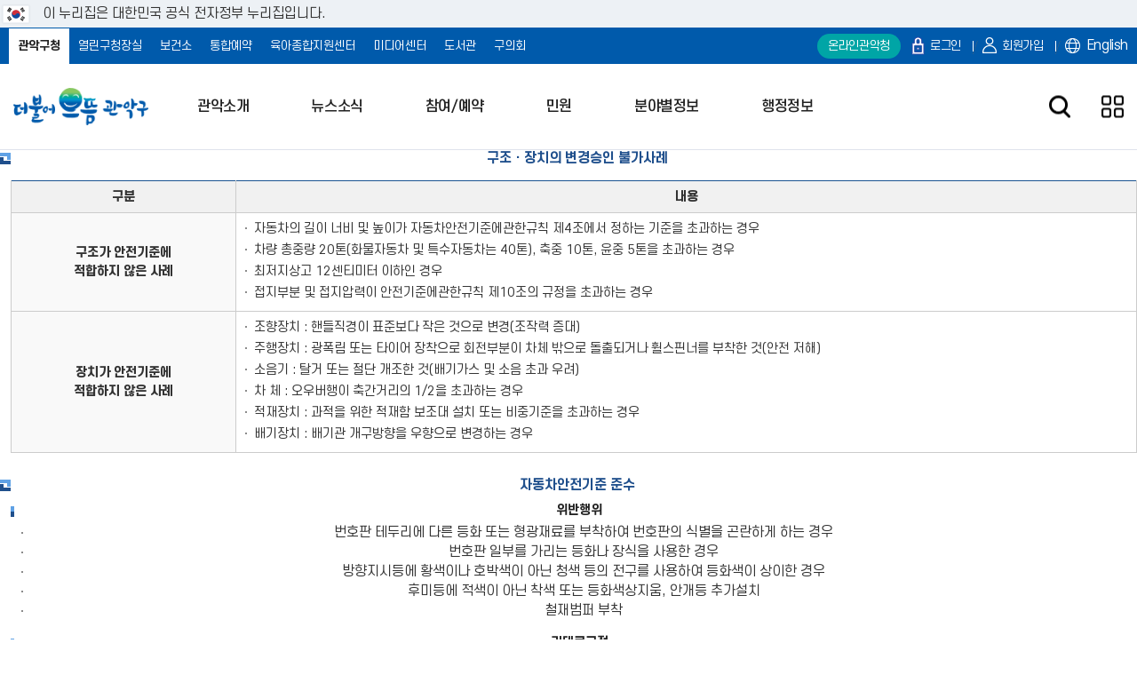

--- FILE ---
content_type: text/html; charset=utf-8
request_url: https://gwanak.go.kr/site/gwanak/08/10802070000002016051206.jsp
body_size: 149140
content:


















    

















<!DOCTYPE html>
<html lang="ko-kr">
<head>
<meta http-equiv="X-UA-Compatible" content="IE=edge">
<meta charset="utf-8">
<meta name="google-site-verification" content="NnZwfboNQcfAClmGylRhvKIBbAJtvCZIirg5mB-EESI" />
<META http-equiv="Pragma" content="no-cache">
<META http-equiv="Cache-Control" content="no-cache">
<meta name="Keywords" content="자동차구조,자동차안전기준">
<meta name="Description" content="자동차 구조 및 안전기준">

	<meta property="og:url" content="http://www.gwanak.go.kr/site/gwanak/08/10802070000002016051206.jsp">
	<meta property="og:type" content="website">
	<meta id="mtTitle" property="og:title" content="자동차구조,자동차안전기준 : 관악구청"/>
	<meta property="og:description" content="자동차 구조 및 안전기준">

<meta property="og:image" content="https://www.gwanak.go.kr/images/og_img.png">
<meta name="viewport" content="width=device-width, initial-scale=1.0, maximum-scale=3.0, minimum-scale=1.0, user-scalable=yes">
<link REL="shortcut icon" href="/gwanakFavicon.ico">
<title>자동차 구조 및 안전기준 : 관악구청</title>
<script src="/js/jquery-1.10.2/jquery.1.10.2.js"></script>
<script src="/js/jquery.xdomainajax.js"></script>
<script src="/js/xml2json.js"></script>
<!--alert디자인 예시  -->
<!-- 
<script src="/js/sweetAlert/dist/core.js"></script>
<script src="/js/sweetAlert/dist/sweetalert2.js"></script>
<link rel="stylesheet" type="text/css" href="/js/sweetAlert/dist/sweetalert2.min.css"> 
-->


	<link rel="stylesheet" type="text/css" href="/css/common/common.css?ver=5">
	<!-- 관악구청 2022 메인 리뉴얼용 common_2022.css -->
	<link rel="stylesheet" type="text/css" href="/css/common/common_2022.css?ver=12">
	<link rel="stylesheet" type="text/css" href="/css/gwanak/layout.css?ver=12">
	<link rel="stylesheet" type="text/css" href="/css/common/board.css?ver=12">
	<link rel="stylesheet" type="text/css" href="/css/common/board_2024.css?var=12">
	<link rel="stylesheet" type="text/css" href="/css/layer_popup.css?var=12"><!-- 추가 -->
	<link rel="stylesheet" type="text/css" href="/css/common/contents.css?ver=14">
	<link rel="stylesheet" type="text/css" href="/css/gwanak/sub.css?var=14">
	<link rel="stylesheet" type="text/css" href="/css/gwanak/sub_2022.css?var=12">
	<script src="/js/gwanak/kakao.js"></script>
	<script src="/js/gwanak/kakao.link.js"></script>
	<script src="/js/jquery-1.10.2/jquery-ui.js"></script>
	<script src="/js/common_datepicker.js"></script>

<!-- 관악구청 2020 리뉴얼 버전 CSS & JS -->
<link rel="stylesheet" type="text/css" href="/css/gwanak/gwanak_top_bar.css">
<script src="/js/gwanak/gwanak_top_bar.js"></script>
<script src="https://developers.kakao.com/sdk/js/kakao.min.js"></script>
<script>
  if (!Kakao.isInitialized()) {
    Kakao.init('ebe3dcb61cf959c9a3d8097e4ef091c4');
  }
</script>

<link rel="stylesheet" href="/css/gwanak/swiper.css">
<script src="/js/gwanak/swiper.js"></script>

<link href="/css/jquery-ui.css" rel="stylesheet" type="text/css" />
<link href="/css/jquery.timepicker.css" rel="stylesheet" type="text/css" />
<!-- 관악구청 2024 메인 리뉴얼용 CSS & JS -->
<link rel="stylesheet" type="text/css" href="/css/gwanak/gwanak_top_bar_2024.css?var=6">
<link rel="stylesheet" type="text/css" href="/css/gwanak/layout_2024.css?var=6">
<link rel="stylesheet" type="text/css" href="/css/gwanak/main_2024.css?var=10">
<script src="/js/gwanak/common_2024.js?var=4"></script>

<!--선거인명부  -->
<link rel="stylesheet" type="text/css" href="/css/election_style.css">
<script src="/js/gwanak/jquery.libs.full.js?var=1"></script> 
<script src="/js/gwanak/jquery.libs.min.js?var=1"></script>
<script src="/js/common.js?ver=1"></script>
<script src="/js/gwanak/main_2024.js?var=4"></script>

<link rel="stylesheet" href="/js/gwanak/jquery.mCustomScrollbar.css">


<script src="/js/gwanak/jquery.bxslider.min.js"></script>
	

<script src="/js/gwanak/common-ui.js?var=3"></script>
<script src="/js/gwanak/common-design.js"></script>
<!-- <script src="/js/gwanak/ui.js"></script> -->
<script src="/js/gwanak/ui_renewal.js?var=1"></script>

<script src="/js/gwanak/sub.js"></script>

<link rel="stylesheet" href="/docubraille/css/docubraille-gwanak.css">
<script src="/docubraille/js/docubraille-env-1.5.js" type="text/javascript"></script>
<script src="/docubraille/js/docubraille-1.5.min.js" type="text/javascript"></script>
<script src="/docubraille/js/docubraille-common.js?var=1" type="text/javascript"></script>


<!-- Google tag (gtag.js) -->
<script async src="https://www.googletagmanager.com/gtag/js?id=G-WP84M3J1T4"></script>
<!-- <script>
  window.dataLayer = window.dataLayer || [];
  function gtag(){dataLayer.push(arguments);}
  gtag('js', new Date());

  gtag('config', 'G-WP84M3J1T4');

	function alert(msg) {
		Swal.fire({
			"title": msg, 
			"returnFocus": true,
		});
	}

</script> -->











<link rel="stylesheet" type="text/css" href="/css/index_2022.css?ver=1"/>
<script src="/js/gwanak/cow_layer_popup.js?var=20"></script>
<script type="text/javascript">
//<![CDATA[
$(document).ready(function(){
	//현재 시간 및 날짜 확인
	//팝업 오픈
		var today = '';	
		
	
		/* 	
		$('#btn_close1').on('click',function(){
		
			if($("#btn_close_chk").is(":checked") == true){
				setCookieAt00("ddm_top_popup", "os" , 1);
			}
			$('.top_pop').slideUp();
		});
		 */
		//var em_StartDate = '';
 		//var em_EndDate = '';
		
 		var em_StartDate = '202509260000'; //년월일시간
		var em_EndDate   = '202510090900';
		topbannerCookie = getCookie('tbc');
		
	     if(em_StartDate <= today && today <= em_EndDate){
			$(".topbanner-area").show();
		}else{
			$(".topbanner-area").hide();
		} 
		
		
		if(!topbannerCookie){
	 		if(em_StartDate <= today && today <= em_EndDate){
	 			 $(".top-thanksgiving, .common-topbanner").show();
			}else{
				 $(".top-thanksgiving, .common-topbanner").hide();
			}
		}else {
			 $(".top-thanksgiving, .common-topbanner").hide();
		} 
		  

});

//숫자 천자리 자리수 배정
function comma(num){
    var len, point, str; 
       
    num = num + ""; 
    point = num.length % 3 ;
    len = num.length; 
   
    str = num.substring(0, point); 
    while (point < len) { 
        if (str != "") str += ","; 
        str += num.substring(point, point + 3); 
        point += 3; 
    } 
     
    return str;
 
}
 
  (function () {
	  var w = window;
	  var qing = function () {
	    qing.c(arguments);
	  };
	  qing.q = [];
	  qing.c = function (args) {
	    qing.q.push(args);
	  };
	  w.QingPlugin = qing;
	  function l() {
	    if (w.QingInitialized) {
	      return;
	    }
	    w.QingInitialized = true;
	    var s = document.createElement("script");
	    s.type = "text/javascript";
	    s.async = true;
	    s.src = "https://qfadmin.gwanak.go.kr/plugin/qing-plugin-web.js";
	    s.charset = "UTF-8";
	    var x = document.getElementsByTagName("script")[0];
	    x.parentNode.insertBefore(s, x);
	  }
	  if (document.readyState === "complete") {
	    l();
	  } else if (window.attachEvent) {
	    window.attachEvent("onload", l);
	  } else {
	    window.addEventListener("DOMContentLoaded", l, false);
	    window.addEventListener("load", l, false);
	  }
	    l.onload = function () {
	};
	})();
	QingPlugin("qing", {id: "670ec259-9446-43af-a4c0-58bf2beaf3a0"}) 
	
	 
//]]>
</script>
</head>
<body>




<!--// 이미지 레이어팝업 20220818 -->
<div id="logout_set" class="logout_set" style="display:none;">
	







<form>
<div class="ls_popup_wrap">
	<div class="ls_pop_inner">
		<h3><img src="/images/gwanak/popup/login_h3.gif" alt="로그인 연장 안내"/></h3>
	    <p><img src="/images/gwanak/popup/logout_txt.gif" alt="홈페이지의 안전한 사용을 위해 일정 시간 미사용으로 자동 로그아웃 됩니다.</p>
	   로그인 시간을 연장하시겠습니까?"/></p>
	    <div class="ls_btn">
	    	<a href="javascript:void(0);" onclick="fncClearTime();return false;" class="blue">연장하기</a>
	        <a href="javascript:void(0);" onclick="fncLogout();return false;" class="gray">로그아웃</a>
	    </div>
	</div>
</div>
</form> 
</div>
<div id="logout_msg" class="logout_msg" style="display:none;">
	







<form>
<div class="lm_popup_wrap">
	<div class="lm_pop_inner">
		<h3><img src="/images/gwanak/popup/logout_h3.gif" alt="로그아웃 안내"/></h3>
	    <p><img src="/images/gwanak/popup/login_txt.gif" alt="홈페이지의 안전한 사용을 위해 일정 시간 미사용으로 자동 로그아웃 됩니다.</p>
	   로그인 시간을 연장하시겠습니까?"/></p>
	    <div class="lm_btn">
	    	<a href="javascript:void(0);" onclick="fncLogin();return false;" class="blue">로그인</a>
	        <a href="javascript:void(0);" onclick="fncPopClose();return false;" class="gray">닫기</a>
	    </div>
	</div>
</div>
</form>
</div>

<script type="text/javascript">
		//팝업 공통
		var expiredays = 1;    //하루 안띄우기 시간. 1은 하루임

		function setCookie( name, value, expiredays )
		{
			var todayDate = new Date();
			todayDate.setDate(todayDate.getDate() + expiredays);
			document.cookie = name + "=" + escape(value) + "; path=/; expires=" + todayDate.toGMTString() + ";"
		}
		// 00:00 시 기준 쿠키 설정하기
		// expiredays 의 새벽  00:00:00 까지 쿠키 설정
		function setCookieAt00( name, value, expiredays ) { 
		  var daysInMills = 86400000; 
		  // Hours, Minutes, Seconds, Milleseconds 모두 0으로 맞추고 expireday 더하기 
		  var expires = new Date(
		    Math.floor(Date.now() / daysInMills) * daysInMills + expiredays * daysInMills
		  );   
		  //  시간 맞추기
		  document.cookie = name + "=" + escape( value ) + "; path=/; expires=" + expires.toGMTString() + ";"
		}
		
		function getCookie( name )
		{
			var nameOfCookie = name + "=";
			var x = 0;
			while ( x <= document.cookie.length )
			{
				var y = (x+nameOfCookie.length);
				if ( document.cookie.substring( x, y ) == nameOfCookie )
				{
					if ( (endOfCookie=document.cookie.indexOf( ";", y )) == -1 )
					endOfCookie = document.cookie.length;
					return unescape( document.cookie.substring( y, endOfCookie ) );
				}

				x = document.cookie.indexOf( " ", x ) + 1;
				if ( x == 0 )
				break;
			 }
			 return "";
		}

	/* $(function(){
			cookieIndex = getCookie('ddm_top_popup');
			if ( !cookieIndex ){
				$(".top_pop").show();
			}else{
				 
			}
		}); */
	</script>
<div id="wrap">
<div class="skip-nav">
	<ul>
		
		<li><a href="#content-area">본문 바로가기</a></li>
	    <!-- <li><a href="#container_2022">본문 바로가기</a></li> -->
		<li><a href="#gnb_2024">주메뉴 바로가기</a></li>						
		<li><a href="#footer_2024">사이트정보 바로가기</a></li>
	</ul>
</div>
	  <!--혁신평가 관련 웹사이트 공식 배너-->
    <style>
        #header-top {
            position: relative;
            z-index: 70;
            width: 100%;
            background-color: #edf1f5;
        }
        #header-top .width-auto {
            position: relative;
            padding: 8px 0 8px 48px;
            display: flex;
            align-items: center;
            justify-content: flex-start;
            flex-wrap: wrap;
            box-sizing: border-box;
        }
        #header-top .width-auto .nuri-txt {
            display: flex;
            align-items: center;
            justify-content: flex-start;
            flex-direction: row;
            font-size: 15px;
            line-height: 1;
            white-space: nowrap;
        }
        #header-top .width-auto .nuri-txt::before{
            display: inline-flex;
            position: absolute;
            left: 0;
            content: "";
            width: 2.4rem;
            height: 1.6rem;
            background: url(https://v04.krds.go.kr/resources/img/pattern/content/top_ban_ico_flag.svg) no-repeat center;
            background-size: contain;
        }
    </style>
    <div id="header-top">
        <div class="toggle-wrap">
            <div class="toggle-head">
                <div class="width-auto inner_2024">
                    <span class="nuri-txt">이 누리집은 대한민국 공식 전자정부 누리집입니다.</span>
                </div>
            </div>
        </div>
    </div>
    <!--//혁신평가 관련 웹사이트 공식 배너-->
    
  
<div class="gwanak_top_bar">
	<div class="top_bar_inner">
	<ul class="related_website">
	    <li class="website_1 current"><a href="/site/gwanak/main.do">관악구청</a></li>
	    <li class="website_2"><a href="/site/mayor/main.do" target="_blank" title="새창">열린구청장실</a></li>
	    <li class="website_3"><a href="/site/health/main.do">보건소</a></li>
	    <li class="website_4"><a href="/site/edu/main.do">통합예약</a></li> <!--교육->통합예약으로 변경 예정  -->
	    <li class="website_9"><a href="/site/educare/main.do" target="_blank" title="새창 열림">육아종합지원센터</a></li>
	    <li class="website_5"><a href="/site/media/main.do">미디어센터</a></li>
	    <li class="website_6"><a href="http://lib.gwanak.go.kr/" target="_blank" title="새창 열림">도서관</a></li>
	    <li class="website_7"><a href="http://www.ga21c.seoul.kr/" target="_blank" title="새창">구의회</a></li>
		<li class="website_8"><a href="/site/365/main.do">온라인관악청</a></li> 
	</ul>

		<ul class="top_bar_func"> 
		<li class="gwanakchung"><a href="/site/365/main.do">온라인관악청</a></li>
		
			<li><a href="/site/gwanak/login/Login.do" class="top-login">로그인</a></li>
			<li><a href="/site/gwanak/user/User_Step_01.do" class="top-join">회원가입</a></li>	
		
			<li class="lang"><a href="/site/eng/main.do" class="english">English</a></li>
		</ul>
	</div>
	<!-- //inner_2020 -->
</div>
<!-- //gwanak_top_bar -->


<header class="header_ver2024">
	<div class="inner_2024">
	 		<!--20240405 bi 추가-->
		<div class="logo_wrap">
			<h1 class="logo_gwanak logo1">
				<a href="/site/gwanak/main.do"><img src="/images/gwanak/common_2024/top_logo_2024.png" alt="더불어 으뜸 관악구"></a>
			</h1>
		<!--
		 	<h1 class="logo_gwanak logo2">
				<a href="/site/gwanak/11/11102020000002016051207.jsp">관악 대한민국 청년 수도</a>
			</h1> -->
		</div>
		<!--//20240405 bi 추가-->
	 	<nav id="gnb_2024" class="gnb_2024">
			<ul class="gnb">

		
	
				<li> 
					<a class="depth_1" href="/site/gwanak/11/11101010000002016051207.jsp">관악소개</a>
				<div class="depth_2" >
								<div class="depth2_inner">
									<div class="depth2-left">
										<h2>관악소개</h2>
										<p>함께의 가치,<br>더불어 관악을 만들겠습니다.</p>
										</div>
									<div class="depth2_list">
							
						<ul>				<li  ><a href="/site/gwanak/11/11101010000002016051207.jsp">우리구 현황</a>
		<div class="depth_3">
										<ul>				<li  >
														<a href="/site/gwanak/11/11101010000002016051207.jsp" >연혁</a>
												</li>				<li  >
														<a href="/site/gwanak/11/11101020000002016051207.jsp" >지역특성</a>
												</li>				<li  >
														<a href="/site/gwanak/11/11101030000002016051207.jsp" >일반현황</a>
												</li>		</ul>
									</div></li>				<li  ><a href="/site/gwanak/11/11102010000002016051207.jsp">상징물</a>
		<div class="depth_3">
										<ul>				<li  >
														<a href="/site/gwanak/11/11102010000002016051207.jsp" >휘장(CI)</a>
												</li>				<li  >
														<a href="/site/gwanak/11/11102020000002016051207.jsp" >도시브랜드(BI)</a>
												</li>				<li  >
														<a href="/site/gwanak/01/10102070000002021111701.jsp" >캐릭터</a>
												</li>				<li  >
														<a href="/site/gwanak/11/11102030000002016051207.jsp" >꽃나무새</a>
												</li>				<li  >
														<a href="/site/gwanak/11/11102040000002016051207.jsp" >구정비전</a>
												</li>		</ul>
									</div></li>				<li  ><a href="/site/gwanak/11/11103010000002016051207.jsp">우리구 안내</a>
		<div class="depth_3">
										<ul>				<li  >
														<a href="/site/gwanak/11/11103010000002016051207.jsp" >행정조직도</a>
												</li>				<li  >
														<a href="/site/gwanak/ex/emp/Emp_List.do?type=all" >업무검색</a>
												</li>				<li  >
														<a href="/site/gwanak/01/10103030100002016062904.jsp" >청사안내</a>
												</li>		</ul>
									</div></li>				<li  ><a href="/site/gwanak/11/11104010000002016051208.jsp">자매결연도시</a>
		<div class="depth_3">
										<ul>				<li  >
														<a href="/site/gwanak/11/11104010000002016051208.jsp" >국내자매도시</a>
												</li>				<li  >
														<a href="/site/gwanak/11/11104020000002016051208.jsp" >국외자매도시</a>
												</li>				<li  >
														<a href="/site/gwanak/01/10104030000002021031610.jsp" >온라인 직거래장터</a>
												</li>		</ul>
									</div></li>				<li  ><a href="/site/gwanak/01/10105000000002020080301.jsp">관악구민 혜택</a>
		</li>				<li  ><a href="/site/gwanak/05/10506030000002016051206.jsp">관악구민의날</a>
		</li>					</ul></div></div></div> </li>		
	
				<li> 
					<a class="depth_1" href="/site/gwanak/ex/bbs/List.do?cbIdx=239">뉴스소식</a>
				<div class="depth_2" >
								<div class="depth2_inner">
									<div class="depth2-left">
										<h2>뉴스소식</h2>
										<p>함께의 가치,<br>더불어 관악을 만들겠습니다.</p>
										</div>
									<div class="depth2_list">
							
						<ul>				<li  ><a href="/site/gwanak/ex/bbs/List.do?cbIdx=239">새소식</a>
		<div class="depth_3">
										<ul>				<li  >
														<a href="/site/gwanak/ex/bbs/List.do?cbIdx=239" >관악소식</a>
												</li>				<li  >
														<a href="/site/gwanak/ex/bbs/List.do?cbIdx=288" >타기관소식</a>
												</li>				<li  >
														<a href="/site/gwanak/ex/bbs/List.do?cbIdx=491" >공모사업 알림방</a>
												</li>				<li  >
														<a href="/site/gwanak/ex/bbs/List.do?cbIdx=701" >대외수상 현황</a>
												</li>		</ul>
									</div></li>				<li  ><a href="/site/gwanak/ex/bbsNew/List.do?typeCode=1">공고</a>
		<div class="depth_3">
										<ul>				<li  >
														<a href="/site/gwanak/ex/bbsNew/List.do?typeCode=1" >고시공고</a>
												</li>				<li  >
														<a href="/site/gwanak/ex/bbs/List.do?cbIdx=290" >관악구보</a>
												</li>				<li  >
														<a href="/site/gwanak/ex/bbsNew/List.do?typeCode=3" >입법예고</a>
												</li>				<li  >
														<a href="/site/gwanak/ex/bbsNew/List.do?typeCode=4" >채용공고</a>
												</li>				<li  >
														<a href="/site/gwanak/ex/bbsNew/List.do?typeCode=5" >개인정보 이용공고</a>
												</li>		</ul>
									</div></li>				<li  ><a href="/site/gwanak/ex/bbs/List.do?cbIdx=296">언론보도</a>
		<div class="depth_3">
										<ul>				<li  >
														<a href="/site/gwanak/ex/bbs/List.do?cbIdx=296" >언론보도</a>
												</li>				<li  >
														<a href="/site/media/gu/vod/vod_main.jsp?CatIdx=6" target="_blank" title="새창">방송보도</a>
												</li>				<li  >
														<a href="/site/gwanak/ex/bbs/List.do?cbIdx=295" >보도자료</a>
												</li>		</ul>
									</div></li>				<li  ><a href="/site/gwanak/gwanakNews/gwanakNeswMain.do">미디어</a>
		<div class="depth_3">
										<ul>				<li  >
														<a href="/site/gwanak/gwanakNews/gwanakNeswMain.do" >관악소리</a>
												</li>				<li  >
														<a href="/site/gwanak/01/10104020300002016051202.jsp" >해피매거진</a>
												</li>				<li  >
														<a href="/site/gwanak/sns/Sns_List.do" >소셜미디어</a>
												</li>				<li  >
														<a href="/site/media/main.do" target="_blank" title="새창">미디어센터</a>
												</li>				<li  >
														<a href="/site/gwanak/smsTalk/doSmsTalkView.do" >문자알림서비스</a>
												</li>		</ul>
									</div></li>					</ul></div></div></div> </li>		
	
				<li> 
					<a class="depth_1" href="/site/gwanak/02/10201030100002016051202.jsp">참여/예약</a>
				<div class="depth_2" >
								<div class="depth2_inner">
									<div class="depth2-left">
										<h2>참여/예약</h2>
										<p>함께의 가치,<br>더불어 관악을 만들겠습니다.</p>
										</div>
									<div class="depth2_list">
							
						<ul>				<li  ><a href="/site/gwanak/02/10201030100002016051202.jsp">정책참여</a>
		<div class="depth_3">
										<ul>				<li  >
														<a href="/site/365/02/10201010000002019052905.jsp" target="_blank" title="새창">구민제안</a>
												</li>				<li  >
														<a href="/site/gwanak/02/10201030100002016051202.jsp" >정책자문단</a>
												</li>				<li  >
														<a href="/site/gwanak/02/10201040100002016051202.jsp" >관악구 시민고충처리위원회</a>
												</li>		</ul>
									</div></li>				<li  ><a href="/site/365/03/10301010000002019052905.jsp">주민참여예산</a>
		</li>				<li  ><a href="/site/gwanak/03/10304010000002019091702.jsp">협치관악</a>
		<div class="depth_3">
										<ul>				<li  >
														<a href="/site/gwanak/03/10304010000002019091702.jsp" >협치관악 소개</a>
												</li>				<li  >
														<a href="/site/gwanak/03/10304050000002019091702.jsp" >연도별 협치과제</a>
												</li>				<li  >
														<a href="/site/gwanak/04/10404030100002022112204.jsp" >관악형 광장문화</a>
												</li>				<li  >
														<a href="/site/gwanak/ex/bbs/List.do?cbIdx=578" >협치관악 공지사항</a>
												</li>				<li  >
														<a href="/site/gwanak/ex/bbs/List.do?cbIdx=577" >협치관악 자료실</a>
												</li>				<li  >
														<a href="/site/gwanak/ex/bbs/List.do?cbIdx=708" >협치의제 제안</a>
												</li>		</ul>
									</div></li>				<li  ><a href="/site/gwanak/03/10308010000002020051511.jsp">적극행정</a>
		<div class="depth_3">
										<ul>				<li  >
														<a href="/site/gwanak/03/10308010000002020051511.jsp" >제도소개</a>
												</li>				<li  >
														<a href="/site/gwanak/03/10308020000002020051511.jsp" >적극행정 지원제도</a>
												</li>				<li  >
														<a href="/site/gwanak/03/10308030000002020051511.jsp" >소극행정 혁파</a>
												</li>				<li  >
														<a href="/site/gwanak/03/10308040000002020051511.jsp" >적극행정공무원 주민추천</a>
												</li>				<li  >
														<a href="/site/gwanak/ex/bbs/List.do?cbIdx=613" >적극행정 소식/알림</a>
												</li>				<li  >
														<a href="https://www.mpm.go.kr/proactivePublicService/local/localCardNews/" target="_blank" title="새창">적극행정 카드뉴스·웹툰</a>
												</li>				<li  >
														<a href="https://www.mpm.go.kr/proactivePublicService/local/localMovie/" target="_blank" title="새창">적극행정 영상</a>
												</li>				<li  >
														<a href="/site/gwanak/04/10405100000002021110105.jsp" >적극행정 관련사이트</a>
												</li>		</ul>
									</div></li>				<li  ><a href="/site/gwanak/ex/poll/PollListF.do">구민의견</a>
		<div class="depth_3">
										<ul>				<li  >
														<a href="/site/gwanak/ex/poll/PollListF.do" >설문조사</a>
												</li>				<li  >
														<a href="/site/gwanak/ex/bbs/List.do?cbIdx=426" >구청사 유리벽</a>
												</li>				<li  >
														<a href="/site/gwanak/ex/bbs/List.do?cbIdx=306" >칭찬합시다</a>
												</li>		</ul>
									</div></li>				<li  ><a href="/site/gwanak/ex/bbs/List.do?cbIdx=623">관악형 스마트도시 리빙랩</a>
		</li>				<li  ><a href="/site/gwanak/ex/reservation/re00401.do?riType=A">참여신청</a>
		<div class="depth_3">
										<ul>				<li  >
														<a href="/site/gwanak/ex/reservation/re00401.do?riType=A" >행정접수</a>
												</li>				<li  >
														<a href="/site/gwanak/ex/reservation/re00401.do?riType=E" >강좌/행사예약</a>
												</li>				<li  >
														<a href="/site/gwanak/ex/volunteer/VolunteerTimeTable.do" >자원봉사참여</a>
												</li>				<li  >
														<a href="/site/gwanak/reservation/reservationList.do" >예비군 버스 예약</a>
												</li>				<li  >
														<a href="/site/gwanak/reservation/reservationView.do?riIdx=RI003124" >관악로 지하보도 문화공간 대관</a>
												</li>		</ul>
									</div></li>					</ul></div></div></div> </li>		
	
				<li> 
					<a class="depth_1" href="/site/gwanak/ex/civilManual/CivilManualFList.do">민원</a>
				<div class="depth_2" >
								<div class="depth2_inner">
									<div class="depth2-left">
										<h2>민원</h2>
										<p>함께의 가치,<br>더불어 관악을 만들겠습니다.</p>
										</div>
									<div class="depth2_list">
							
						<ul>				<li  ><a href="/site/gwanak/ex/civilManual/CivilManualFList.do">민원안내</a>
		<div class="depth_3">
										<ul>				<li  >
														<a href="/site/gwanak/ex/civilManual/CivilManualFList.do" >민원편람</a>
												</li>				<li  >
														<a href="/site/gwanak/03/10301030000002016051203.jsp" >주요민원수수료</a>
												</li>				<li  >
														<a href="/site/gwanak/03/10301040000002016051203.jsp" >무인민원발급기</a>
												</li>				<li  >
														<a href="/site/gwanak/03/10301050100002016051203.jsp" >민원편의서비스</a>
												</li>				<li  >
														<a href="/site/gwanak/03/10301060100002016051203.jsp" >여권민원</a>
												</li>				<li  >
														<a href="/site/gwanak/03/10301070100002016051203.jsp" >가족관계등록민원</a>
												</li>		</ul>
									</div></li>				<li  ><a href="/site/gwanak/03/10302010000002016051203.jsp">인터넷민원신청</a>
		<div class="depth_3">
										<ul>				<li  >
														<a href="/site/gwanak/03/10302010000002016051203.jsp" >인터넷신청/발급민원</a>
												</li>				<li  >
														<a href="https://smartclean.gwanak.go.kr/" target="_blank" title="새창">대형폐기물 배출신고</a>
												</li>				<li  >
														<a href="/site/gwanak/03/10302040000002016051203.jsp" >주정차위반조회</a>
												</li>				<li  >
														<a href="/site/gwanak/03/10302050200002016051203.jsp" >자율점검</a>
												</li>				<li  >
														<a href="/site/gwanak/05/10502060000002022091404.jsp" >도로점용허가</a>
												</li>				<li  >
														<a href="/site/gwanak/ex/minwon/selRealEstateAgentOpenView.do" >부동산중개업 ONE-STOP 사전예약</a>
												</li>		</ul>
									</div></li>				<li  ><a href="/site/gwanak/ex/minwon/minwonView.do?type=A">민원상담</a>
		<div class="depth_3">
										<ul>				<li  >
														<a href="/site/gwanak/ex/minwon/minwonView.do?type=A" >민원상담(국민신문고)</a>
												</li>				<li  >
														<a href="/site/gwanak/03/10304020000002016051203.jsp" >민원상담예약</a>
												</li>				<li  >
														<a href="/site/gwanak/reservation/reservationView.do?riIdx=RI001013" >무료법률상담예약</a>
												</li>				<li  >
														<a href="/site/gwanak/reservation/reservationView.do?riIdx=RI002817" >청년전담변호사 무료법률상담예약</a>
												</li>				<li  >
														<a href="http://www.simpan.go.kr" target="_blank" title="새창">온라인행정심판</a>
												</li>				<li  >
														<a href="/site/gwanak/04/10403050000002018020509.jsp" >부동산분쟁조정센터상담예약</a>
												</li>		</ul>
									</div></li>				<li  ><a href="/site/gwanak/03/10303010000002016051203.jsp">민원신고</a>
		<div class="depth_3">
										<ul>				<li  >
														<a href="/site/gwanak/03/10303010000002016051203.jsp" >주민불편신고</a>
												</li>				<li  >
														<a href="/site/gwanak/03/10303020000002016051203.jsp" >공직비리신고센터</a>
												</li>				<li  >
														<a href="/site/gwanak/03/10303030000002016051203.jsp" >부동산불법행위신고</a>
												</li>				<li  >
														<a href="/site/gwanak/03/10303040000002016051203.jsp" >하도급부조리신고</a>
												</li>				<li  >
														<a href="/site/gwanak/03/10303050000002016051203.jsp" >공익신고</a>
												</li>				<li  >
														<a href="/site/gwanak/04/10404070000002017092510.jsp" >서울시 응답소</a>
												</li>				<li  >
														<a href="/site/gwanak/05/10504080000002024020104.jsp" >예산낭비/보조금부정수급 신고</a>
												</li>				<li  >
														<a href="/site/gwanak/05/10504100000002025111104.jsp" >바가지요금 신고</a>
												</li>		</ul>
									</div></li>				<li  ><a href="/site/gwanak/04/10405010000002020120902.jsp">행정서비스헌장</a>
		<div class="depth_3">
										<ul>				<li  >
														<a href="/site/gwanak/04/10405010000002020120902.jsp" >헌장개요</a>
												</li>				<li  >
														<a href="/site/gwanak/04/10405020000002020120903.jsp" >공통이행 기준</a>
												</li>				<li  >
														<a href="/site/gwanak/04/10405030000002020120903.jsp" >개별이행 기준</a>
												</li>				<li  >
														<a href="/site/gwanak/04/10405040000002020120903.jsp" >고객만족도조사</a>
												</li>		</ul>
									</div></li>					</ul></div></div></div> </li>		

			  <li>
				<a class ="depth_1" href="#">분야별정보</a>

					<div id="boonyaDiv_1" class="depth_2">
					<div class="depth2_inner">
							<div class="depth2-left">
								<h2>분야별정보</h2>
								<p>함께의 가치,<br>더불어 관악을 만들겠습니다.</p>
							</div>
				<div class="depth2_list" style="height: 243px;">
						<ul>

							
						<li >
								<a class="depth2_tab" href="/site/gwanak/area/areaMain.do?cateCont=Area01"><span>복지</span></a>

							</li>

							
						<li >
								<a class="depth2_tab" href="/site/gwanak/area/areaMain.do?cateCont=Area02"><span>문화/관광</span></a>

							</li>

							
						<li >
								<a class="depth2_tab" href="/site/gwanak/area/areaMain.do?cateCont=Area12"><span>공원/여가/도시농업</span></a>

							</li>

							
						<li >
								<a class="depth2_tab" href="/site/gwanak/area/areaMain.do?cateCont=Area03"><span>도시/주택/부동산</span></a>

							</li>

							
						<li >
								<a class="depth2_tab" href="/site/gwanak/area/areaMain.do?cateCont=Area04"><span>경제/환경</span></a>

							</li>

							
						<li >
								<a class="depth2_tab" href="/site/gwanak/area/areaMain.do?cateCont=Area05"><span>안전/교통</span></a>

							</li>

							
						<li >
								<a class="depth2_tab" href="/site/gwanak/area/areaMain.do?cateCont=Area06"><span>세금/재정</span></a>

							</li>

						</ul>
					</div>
					</div>
				</div>
				</li>
		
		
		
		
		
		
		
	
				<li> 
					<a class="depth_1" href="/site/gwanak/12/11201010100002018121010.jsp">행정정보</a>
				<div class="depth_2" >
								<div class="depth2_inner">
									<div class="depth2-left">
										<h2>행정정보</h2>
										<p>함께의 가치,<br>더불어 관악을 만들겠습니다.</p>
										</div>
									<div class="depth2_list">
							
						<ul>				<li  ><a href="/site/gwanak/12/11201010100002018121010.jsp">정보공개</a>
		<div class="depth_3">
										<ul>				<li  >
														<a href="/site/gwanak/12/11201010100002018121010.jsp" >정보공개제도안내</a>
												</li>				<li  >
														<a href="/site/gwanak/publicMaster/publicMasterList.do" >행정정보사전공표</a>
												</li>				<li  >
														<a href="/site/gwanak/ex/bbs/List.do?cbIdx=717" >행정정보사전공표 의견수렴</a>
												</li>				<li  >
														<a href="https://www.open.go.kr/othicInfo/infoList/infoList.do" target="_blank" title="새창">정보목록</a>
												</li>				<li  >
														<a href="/site/gwanak/ex/bbs/List.do?cbIdx=328" >주요회의 공개</a>
												</li>				<li  >
														<a href="/site/gwanak/estimate/estimateList.do" >업무추진비 공개</a>
												</li>				<li  >
														<a href="/site/gwanak/13/11301050300002022071807.jsp" >정책실명제</a>
												</li>				<li  >
														<a href="/site/gwanak/13/11301060200002022070605.jsp" >공공데이터</a>
												</li>				<li  >
														<a href="/site/gwanak/13/11301090000002023110305.jsp" >저작권정책</a>
												</li>				<li  >
														<a href="/site/gwanak/ex/bbs/List.do?cbIdx=586" >정책연구 용역자료</a>
												</li>		</ul>
									</div></li>				<li  ><a href="/site/gwanak/10/11002010000002016051207.jsp">구정운영</a>
		<div class="depth_3">
										<ul>				<li  >
														<a href="/site/gwanak/10/11002010000002016051207.jsp" >조직정보</a>
												</li>				<li  >
														<a href="/site/gwanak/11/11103060000002020032710.jsp" >인사운영 현황</a>
												</li>				<li  >
														<a href="/site/gwanak/ex/bbs/List.do?cbIdx=710" >주요업무계획</a>
												</li>				<li  >
														<a href="/site/gwanak/ex/bbs/List.do?cbIdx=709" >행정간행물</a>
												</li>		</ul>
									</div></li>				<li  ><a href="/site/gwanak/09/10904010100002016051207.jsp">예산·결산</a>
		<div class="depth_3">
										<ul>				<li  >
														<a href="/site/gwanak/09/10904010100002016051207.jsp" >예산</a>
												</li>				<li  >
														<a href="/site/gwanak/ex/bbs/List.do?cbIdx=443" >결산</a>
												</li>				<li  >
														<a href="/site/gwanak/ex/bbs/List.do?cbIdx=444" >재정공시</a>
												</li>				<li  >
														<a href="/site/gwanak/09/10904040000002016051207.jsp" >세입세출운용현황</a>
												</li>				<li  >
														<a href="/site/gwanak/ex/bbs/List.do?cbIdx=589" >지방재정투자심사</a>
												</li>		</ul>
									</div></li>				<li  ><a href="/site/gwanak/ex/bbs/List.do?cbIdx=609">계약·입찰</a>
		<div class="depth_3">
										<ul>				<li  >
														<a href="/site/gwanak/ex/bbs/List.do?cbIdx=609" >발주 계획</a>
												</li>				<li  >
														<a href="https://www.g2b.go.kr/link/PRCA001_04/single/?srch=0002&flag=cnrtSl" target="_blank" title="새창">사전규격공개(나라장터)</a>
												</li>				<li  >
														<a href="/site/gwanak/01/10102050200002016051201.jsp" >입찰공고</a>
												</li>				<li  >
														<a href="/site/gwanak/02/10205100000002023062810.jsp" >계약정보</a>
												</li>				<li  >
														<a href="/site/gwanak/14/11404120000002026011504.jsp" >수의계약</a>
												</li>				<li  >
														<a href="/site/gwanak/ex/bbs/List.do?cbIdx=294" >계약관련서류</a>
												</li>				<li  >
														<a href="/site/gwanak/ex/gwanakG2bInfo/gwanakG2bInfoList.do" >관내업체정보(나라장터등록업체)</a>
												</li>				<li  >
														<a href="/site/gwanak/ex/g2bEntrps/gwanakG2bEntrpsList.do" >우리업체 자랑하기</a>
												</li>		</ul>
									</div></li>				<li  ><a href="/site/gwanak/ex/bbs/List.do?cbIdx=445">통계정보</a>
		<div class="depth_3">
										<ul>				<li  >
														<a href="/site/gwanak/ex/bbs/List.do?cbIdx=445" >통계연보</a>
												</li>				<li  >
														<a href="/site/gwanak/ex/bbs/List.do?cbIdx=446" >사업체현황</a>
												</li>				<li  >
														<a href="/site/gwanak/ex/bbs/List.do?cbIdx=431" >동별인구통계</a>
												</li>				<li  >
														<a href="/site/gwanak/11/11102030200002016071510.jsp" >통계정보조회</a>
												</li>				<li  >
														<a href="/site/gwanak/11/11104050000002017092701.jsp" >데이터로 본 관악</a>
												</li>		</ul>
									</div></li>				<li  ><a href="/site/gwanak/10/11002040000002016051207.jsp">법률정보</a>
		<div class="depth_3">
										<ul>				<li  >
														<a href="/site/gwanak/10/11002040000002016051207.jsp" >규제개혁</a>
												</li>				<li  >
														<a href="/site/gwanak/10/11002020000002016051207.jsp" >자치법규</a>
												</li>		</ul>
									</div></li>				<li  ><a href="/site/gwanak/10/11004050100002016071505.jsp">공유재산</a>
		<div class="depth_3">
										<ul>				<li  >
														<a href="/site/gwanak/10/11004050100002016071505.jsp" >공유재산안내</a>
												</li>				<li  >
														<a href="/site/gwanak/ex/statePropertyNew/statePropertyNew_List.do" >공유재산목록(개편)</a>
												</li>		</ul>
									</div></li>				<li  ><a href="/site/gwanak/ex/bbs/List.do?cbIdx=329">위원회</a>
		<div class="depth_3">
										<ul>				<li  >
														<a href="/site/gwanak/ex/bbs/List.do?cbIdx=329" >위원회 현황</a>
												</li>				<li  >
														<a href="/site/gwanak/ex/bbs/List.do?cbIdx=330" >위원회회의록</a>
												</li>		</ul>
									</div></li>					</ul></div></div></div> </li>			
				</ul>
			</nav>
			<!-- 검색창열기 버튼 서브페이지만 -->
			 
			<a href="javascript:void(0)" class="sub-searchbtn" >검색창 열기</a>
			<div class="searchbox_2024">
			<div class="inner_2024">
				<div class="search_area">
				
					<div class="search_input" id="gSearch">
						<form id="searchForm" name="searchForm" method="post">
							<fieldset>
								<!-- placeholder 수정시 해당 js 파일 수정 같이 해줘야 함 ui.js  -->
								<legend>통합검색</legend>
								<label for="qt" class="hide">검색어입력</label>
								<input type="text" name="qt" autocomplete="off" id="qt" title="검색어 입력"  onblur ="sanitizeInput(this)" onkeypress="if(event.keyCode==13) {search(); return false;}" placeholder="검색어를 입력하세요.">
								<input type="hidden" name="menu" id="menu" title="검색 메뉴">
								<button class="btn_search" onclick="search(); return false;">검색</button>
							</fieldset>
						</form>
					</div>
					<dl class="recomm_search">
						<dt>인기검색어</dt>
						<dd>
							<ul>
							<li><a href="javascript:searchWord('여권')">#여권</a></li>
							<li><a href="javascript:searchWord('대형폐기물')">#대형폐기물 </a></li>
							<li><a href="javascript:searchWord('주차')">#주차 </a></li>
							</ul>
						</dd>
					</dl>
					
				</div>
				<a href="javascript:void(0)" class="search-close" >검색창 닫기</a>
			</div>
			</div>
			
			
			
				<a href="/site/gwanak/ex/siteMap/menu_list.do?siteCd=gwanak" class="site-mapbtn"><span>모바일 메뉴 열기</span></a>
			
			<a href="#" class="gnb_mobile_open"><span>gnb_mobile_btn</span></a>
		</div>
		<script type="text/javascript">
		//<![CDATA[
		function search(){
			if($("#qt").val() == "" || $("#qt").val() == "통합검색"){
				alert("검색어를 입력해주세요.");
				return;
			}
			document.searchForm.action = "https://search.gwanak.go.kr/RSA/front/Search.jsp";
			document.searchForm.submit();
		}
		function searchWord(word){
			$("#qt").val(word);
			document.searchForm.action = "https://search.gwanak.go.kr/RSA/front/Search.jsp";
			document.searchForm.submit();
		}
		  
		//]]>
		</script>
	
	
	</header>
	<div class="gnb_mobile_wrap">
		<nav class="gnb_mobile">
			<a href="#" class="gnb_mobile_close"><span>모바일 메뉴 닫기</span></a>
			<!-- <a href="#" class="gnb_mobile_close"><span>gnb_mobile_btn</span></a> -->
			<div class="gnb_mobile_top">
				<h2><a href="#">더불어 으뜸 관악구</a></h2>
				<div class="gnb_mobile_utils">
					<ul>
						
						<li><a href="/site/gwanak/login/Login.do">로그인</a></li>
						<li><a href="/site/gwanak/user/User_Step_01.do">회원가입</a></li>
						
						<!-- <li><a href="/site/gwanak/ex/siteMap/menu_list.do?siteCd=gwanak">사이트맵</a></li> -->						
					</ul>
				</div>
				<div class="gnb_mobile_top_link">
					<ul>
						<li><a href="/site/mayor/main.do" target="_blank" title="새창열림">열린구청장실</a></li>
						<li><a href="/site/365/main.do" target="_blank" title="새창열림">온라인관악청</a></li>
						<li><a href="/site/media/main.do" target="_blank" title="새창열림">미디어센터</a></li>
<!-- 					<li><a href="/site/edu/main.do" target="_blank" title="새창열림">교육</a></li>
						<li><a href="/site/media/main.do" target="_blank" title="새창열림">미디어센터</a></li>
						<li><a href="https://lib.gwanak.go.kr/galib/index.do" target="_blank" title="새창열림">도서관</a></li>
						<li><a href="/site/eng/main.do" target="_blank" title="새창열림">English</a></li> -->
					</ul>
				</div>
			</div>
			
			<ul class="nav_mobile">
			
				
				
				<li class="arr" 
							><a href="/site/gwanak/11/11101010000002016051207.jsp">관악소개</a>
					<ul class="dep2">
						<li class="arr" 
							><a href="/site/gwanak/11/11101010000002016051207.jsp">우리구 현황</a>
							 <ul class="dep3">
							 
								<li 
									class="" ><a href="/site/gwanak/11/11101010000002016051207.jsp">연혁</a></li>
							 
								<li 
									class="" ><a href="/site/gwanak/11/11101020000002016051207.jsp">지역특성</a></li>
							 
								<li 
									class="" ><a href="/site/gwanak/11/11101030000002016051207.jsp">일반현황</a></li>
							</ul>
						</li>
						<li class="arr" 
							><a href="/site/gwanak/11/11102010000002016051207.jsp">상징물</a>
							 <ul class="dep3">
							 
								<li 
									class="" ><a href="/site/gwanak/11/11102010000002016051207.jsp">휘장(CI)</a></li>
							 
								<li 
									class="" ><a href="/site/gwanak/11/11102020000002016051207.jsp">도시브랜드(BI)</a></li>
							 
								<li 
									class="" ><a href="/site/gwanak/01/10102070000002021111701.jsp">캐릭터</a></li>
							 
								<li 
									class="" ><a href="/site/gwanak/11/11102030000002016051207.jsp">꽃나무새</a></li>
							 
								<li 
									class="" ><a href="/site/gwanak/11/11102040000002016051207.jsp">구정비전</a></li>
							</ul>
						</li>
						<li class="arr" 
							><a href="/site/gwanak/11/11103010000002016051207.jsp">우리구 안내</a>
							 <ul class="dep3">
							 
								<li 
									class="" ><a href="/site/gwanak/11/11103010000002016051207.jsp">행정조직도</a></li>
							 
								<li 
									class="" ><a href="/site/gwanak/ex/emp/Emp_List.do?type=all">업무검색</a></li>
							 
								<li class="arr" 
									><a href="/site/gwanak/01/10103030100002016062904.jsp">청사안내</a>
									 <ul class="dep4">
										<li ><a href="/site/gwanak/01/10103030100002016062904.jsp" >구청</a></li>
										<li ><a href="/site/gwanak/01/10103030200002016062904.jsp" >보건소</a></li>
									</ul></li>
							</ul>
						</li>
						<li class="arr" 
							><a href="/site/gwanak/11/11104010000002016051208.jsp">자매결연도시</a>
							 <ul class="dep3">
							 
								<li 
									class="" ><a href="/site/gwanak/11/11104010000002016051208.jsp">국내자매도시</a></li>
							 
								<li 
									class="" ><a href="/site/gwanak/11/11104020000002016051208.jsp">국외자매도시</a></li>
							 
								<li 
									class="" ><a href="/site/gwanak/01/10104030000002021031610.jsp">온라인 직거래장터</a></li>
							</ul>
						</li>
						<li 
							class="" ><a href="/site/gwanak/01/10105000000002020080301.jsp">관악구민 혜택</a>
						</li>
						<li 
							class="" ><a href="/site/gwanak/05/10506030000002016051206.jsp">관악구민의날</a>
						</li>
					</ul>
				</li>
				
				
				<li class="arr" 
							><a href="/site/gwanak/ex/bbs/List.do?cbIdx=239">뉴스소식</a>
					<ul class="dep2">
						<li class="arr" 
							><a href="/site/gwanak/ex/bbs/List.do?cbIdx=239">새소식</a>
							 <ul class="dep3">
							 
								<li 
									class="" ><a href="/site/gwanak/ex/bbs/List.do?cbIdx=239">관악소식</a></li>
							 
								<li 
									class="" ><a href="/site/gwanak/ex/bbs/List.do?cbIdx=288">타기관소식</a></li>
							 
								<li 
									class="" ><a href="/site/gwanak/ex/bbs/List.do?cbIdx=491">공모사업 알림방</a></li>
							 
								<li 
									class="" ><a href="/site/gwanak/ex/bbs/List.do?cbIdx=701">대외수상 현황</a></li>
							</ul>
						</li>
						<li class="arr" 
							><a href="/site/gwanak/ex/bbsNew/List.do?typeCode=1">공고</a>
							 <ul class="dep3">
							 
								<li 
									class="" ><a href="/site/gwanak/ex/bbsNew/List.do?typeCode=1">고시공고</a></li>
							 
								<li 
									class="" ><a href="/site/gwanak/ex/bbs/List.do?cbIdx=290">관악구보</a></li>
							 
								<li 
									class="" ><a href="/site/gwanak/ex/bbsNew/List.do?typeCode=3">입법예고</a></li>
							 
								<li 
									class="" ><a href="/site/gwanak/ex/bbsNew/List.do?typeCode=4">채용공고</a></li>
							 
								<li 
									class="" ><a href="/site/gwanak/ex/bbsNew/List.do?typeCode=5">개인정보 이용공고</a></li>
							</ul>
						</li>
						<li class="arr" 
							><a href="/site/gwanak/ex/bbs/List.do?cbIdx=296">언론보도</a>
							 <ul class="dep3">
							 
								<li 
									class="" ><a href="/site/gwanak/ex/bbs/List.do?cbIdx=296">언론보도</a></li>
							 
								<li 
									class="" ><a href="/site/media/gu/vod/vod_main.jsp?CatIdx=6">방송보도</a></li>
							 
								<li 
									class="" ><a href="/site/gwanak/ex/bbs/List.do?cbIdx=295">보도자료</a></li>
							</ul>
						</li>
						<li class="arr" 
							><a href="/site/gwanak/gwanakNews/gwanakNeswMain.do">미디어</a>
							 <ul class="dep3">
							 
								<li class="arr" 
									><a href="/site/gwanak/gwanakNews/gwanakNeswMain.do">관악소리</a>
									 <ul class="dep4">
										<li ><a href="/site/gwanak/gwanakNews/gwanakNeswMain.do" >최신호 보기</a></li>
										<li ><a href="/site/gwanak/ex/bbs/List.do?cbIdx=436" >지난호보기</a></li>
									</ul></li>
							 
								<li class="arr" 
									><a href="/site/gwanak/01/10104020300002016051202.jsp">해피매거진</a>
									 <ul class="dep4">
										<li ><a href="/site/enews/news/news_main.do" >최신호 보기</a></li>
										<li ><a href="/site/enews/news/news_lastmain.do" >지난호 보기</a></li>
										<li ><a href="/site/gwanak/01/10104020300002016051202.jsp" >구독신청/해지</a></li>
										<li ><a href="/site/gwanak/01/10104020200002016051202.jsp" >주민소통기자단</a></li>
									</ul></li>
							 
								<li 
									class="" ><a href="/site/gwanak/sns/Sns_List.do">소셜미디어</a></li>
							 
								<li 
									class="" ><a href="/site/media/main.do">미디어센터</a></li>
							 
								<li 
									class="" ><a href="/site/gwanak/smsTalk/doSmsTalkView.do">문자알림서비스</a></li>
							</ul>
						</li>
					</ul>
				</li>
				
				
				<li class="arr" 
							><a href="/site/gwanak/02/10201030100002016051202.jsp">참여/예약</a>
					<ul class="dep2">
						<li class="arr" 
							><a href="/site/gwanak/02/10201030100002016051202.jsp">정책참여</a>
							 <ul class="dep3">
							 
								<li 
									class="" ><a href="/site/365/02/10201010000002019052905.jsp">구민제안</a></li>
							 
								<li class="arr" 
									><a href="/site/gwanak/02/10201030100002016051202.jsp">정책자문단</a>
									 <ul class="dep4">
										<li ><a href="/site/gwanak/02/10201030100002016051202.jsp" >정책자문단 안내</a></li>
										<li ><a href="/site/gwanak/04/10401040800002025093004.jsp" >정책자문단 주요활동</a></li>
										<li ><a href="/site/gwanak/02/10201030500002016051202.jsp" >정책자문단 단원모집</a></li>
										<li ><a href="/site/gwanak/ex/bbs/List.do?cbIdx=428" >정책자문단 전용게시판</a></li>
									</ul></li>
							 
								<li class="arr" 
									><a href="/site/gwanak/02/10201040100002016051202.jsp">관악구 시민고충처리위원회</a>
									 <ul class="dep4">
										<li ><a href="/site/gwanak/02/10201040100002016051202.jsp" >시민고충처리위원회 안내</a></li>
										<li ><a href="/site/gwanak/02/10201040200002016051202.jsp" >시민고충처리위원회 구성현황</a></li>
										<li ><a href="/site/gwanak/02/10201040300002016051202.jsp" >고충민원 신청</a></li>
										<li ><a href="/site/gwanak/ex/bbs/List.do?cbIdx=429" >시민고충처리위원회 자료실</a></li>
									</ul></li>
							</ul>
						</li>
						<li 
							class="" ><a href="/site/365/03/10301010000002019052905.jsp">주민참여예산</a>
						</li>
						<li class="arr" 
							><a href="/site/gwanak/03/10304010000002019091702.jsp">협치관악</a>
							 <ul class="dep3">
							 
								<li 
									class="" ><a href="/site/gwanak/03/10304010000002019091702.jsp">협치관악 소개</a></li>
							 
								<li 
									class="" ><a href="/site/gwanak/03/10304050000002019091702.jsp">연도별 협치과제</a></li>
							 
								<li class="arr" 
									><a href="/site/gwanak/04/10404030100002022112204.jsp">관악형 광장문화</a>
									 <ul class="dep4">
										<li ><a href="/site/gwanak/04/10404030100002022112204.jsp" >사업소개</a></li>
										<li ><a href="/site/gwanak/ex/bbs/List.do?cbIdx=626" >웹사이트 게시물</a></li>
										<li ><a href="/site/gwanak/ex/bbs/List.do?cbIdx=628" >실행추진반 활동</a></li>
										<li ><a href="/site/gwanak/ex/bbs/List.do?cbIdx=629" >추진사항</a></li>
									</ul></li>
							 
								<li 
									class="" ><a href="/site/gwanak/ex/bbs/List.do?cbIdx=578">협치관악 공지사항</a></li>
							 
								<li 
									class="" ><a href="/site/gwanak/ex/bbs/List.do?cbIdx=577">협치관악 자료실</a></li>
							 
								<li 
									class="" ><a href="/site/gwanak/ex/bbs/List.do?cbIdx=708">협치의제 제안</a></li>
							</ul>
						</li>
						<li class="arr" 
							><a href="/site/gwanak/03/10308010000002020051511.jsp">적극행정</a>
							 <ul class="dep3">
							 
								<li 
									class="" ><a href="/site/gwanak/03/10308010000002020051511.jsp">제도소개</a></li>
							 
								<li 
									class="" ><a href="/site/gwanak/03/10308020000002020051511.jsp">적극행정 지원제도</a></li>
							 
								<li 
									class="" ><a href="/site/gwanak/03/10308030000002020051511.jsp">소극행정 혁파</a></li>
							 
								<li 
									class="" ><a href="/site/gwanak/03/10308040000002020051511.jsp">적극행정공무원 주민추천</a></li>
							 
								<li 
									class="" ><a href="/site/gwanak/ex/bbs/List.do?cbIdx=613">적극행정 소식/알림</a></li>
							 
								<li 
									class="" ><a href="https://www.mpm.go.kr/proactivePublicService/local/localCardNews/">적극행정 카드뉴스·웹툰</a></li>
							 
								<li 
									class="" ><a href="https://www.mpm.go.kr/proactivePublicService/local/localMovie/">적극행정 영상</a></li>
							 
								<li 
									class="" ><a href="/site/gwanak/04/10405100000002021110105.jsp">적극행정 관련사이트</a></li>
							</ul>
						</li>
						<li class="arr" 
							><a href="/site/gwanak/ex/poll/PollListF.do">구민의견</a>
							 <ul class="dep3">
							 
								<li 
									class="" ><a href="/site/gwanak/ex/poll/PollListF.do">설문조사</a></li>
							 
								<li class="arr" 
									><a href="/site/gwanak/ex/bbs/List.do?cbIdx=426">구청사 유리벽</a>
									 <ul class="dep4">
										<li ><a href="/site/gwanak/ex/bbs/List.do?cbIdx=426" >게시목록</a></li>
									</ul></li>
							 
								<li 
									class="" ><a href="/site/gwanak/ex/bbs/List.do?cbIdx=306">칭찬합시다</a></li>
							</ul>
						</li>
						<li 
							class="" ><a href="/site/gwanak/ex/bbs/List.do?cbIdx=623">관악형 스마트도시 리빙랩</a>
						</li>
						<li class="arr" 
							><a href="/site/gwanak/ex/reservation/re00401.do?riType=A">참여신청</a>
							 <ul class="dep3">
							 
								<li 
									class="" ><a href="/site/gwanak/ex/reservation/re00401.do?riType=A">행정접수</a></li>
							 
								<li 
									class="" ><a href="/site/gwanak/ex/reservation/re00401.do?riType=E">강좌/행사예약</a></li>
							 
								<li 
									class="" ><a href="/site/gwanak/ex/volunteer/VolunteerTimeTable.do">자원봉사참여</a></li>
							 
								<li 
									class="" ><a href="/site/gwanak/reservation/reservationList.do">예비군 버스 예약</a></li>
							 
								<li 
									class="" ><a href="/site/gwanak/reservation/reservationView.do?riIdx=RI003124">관악로 지하보도 문화공간 대관</a></li>
							</ul>
						</li>
					</ul>
				</li>
				
				
				<li class="arr" 
							><a href="/site/gwanak/ex/civilManual/CivilManualFList.do">민원</a>
					<ul class="dep2">
						<li class="arr" 
							><a href="/site/gwanak/ex/civilManual/CivilManualFList.do">민원안내</a>
							 <ul class="dep3">
							 
								<li 
									class="" ><a href="/site/gwanak/ex/civilManual/CivilManualFList.do">민원편람</a></li>
							 
								<li 
									class="" ><a href="/site/gwanak/03/10301030000002016051203.jsp">주요민원수수료</a></li>
							 
								<li 
									class="" ><a href="/site/gwanak/03/10301040000002016051203.jsp">무인민원발급기</a></li>
							 
								<li class="arr" 
									><a href="/site/gwanak/03/10301050100002016051203.jsp">민원편의서비스</a>
									 <ul class="dep4">
										<li ><a href="/site/gwanak/03/10301050100002016051203.jsp" >어디서나민원</a></li>
										<li ><a href="/site/gwanak/04/10401050600002016081010.jsp" >전화민원</a></li>
										<li ><a href="/site/gwanak/03/10301050200002016051203.jsp" >민원편의시설</a></li>
										<li ><a href="/site/gwanak/03/10301050300002016051203.jsp" >민원1회방문처리제 및 민원후견인제도</a></li>
										<li ><a href="/site/gwanak/03/10301050400002016051203.jsp" >사전심사청구제도</a></li>
										<li ><a href="/site/gwanak/03/10301050500002016051203.jsp" >행정정보공동이용</a></li>
										<li ><a href="/site/gwanak/04/10401050700002016100112.jsp" >목요야간민원실</a></li>
										<li ><a href="/site/gwanak/04/10401050800002017091810.jsp" >행복나눔 배려창구 운영</a></li>
									</ul></li>
							 
								<li class="arr" 
									><a href="/site/gwanak/03/10301060100002016051203.jsp">여권민원</a>
									 <ul class="dep4">
										<li ><a href="/site/gwanak/03/10301060100002016051203.jsp" >여권신청 및 유의사항</a></li>
										<li ><a href="/site/gwanak/03/10301060200002016051203.jsp" >일반여권 신규발급</a></li>
										<li ><a href="/site/gwanak/03/10301060300002016051203.jsp" >여권 재발급</a></li>
										<li ><a href="/site/gwanak/04/10401060600002020122301.jsp" >온라인 여권 재발급</a></li>
										<li ><a href="/site/gwanak/03/10301060400002016051203.jsp" >여권기재사항 변경</a></li>
										<li ><a href="http://www.passport.go.kr/home/kor/main.do" >여권민원서류</a></li>
										<li ><a href="/site/gwanak/05/10501060700002025071701.jsp" >여권 구비서류 문자안내 서비스</a></li>
									</ul></li>
							 
								<li class="arr" 
									><a href="/site/gwanak/03/10301070100002016051203.jsp">가족관계등록민원</a>
									 <ul class="dep4">
										<li ><a href="/site/gwanak/03/10301070100002016051203.jsp" >출생신고</a></li>
										<li ><a href="/site/gwanak/03/10301070200002016051203.jsp" >사망신고</a></li>
										<li ><a href="/site/gwanak/03/10301070300002016051203.jsp" >혼인신고</a></li>
										<li ><a href="/site/gwanak/03/10301070400002016051203.jsp" >이혼신고</a></li>
										<li ><a href="/site/gwanak/03/10301070500002016051203.jsp" >개명신고</a></li>
										<li ><a href="/site/gwanak/03/10301070600002016051203.jsp" >등록부 정정신고</a></li>
										<li ><a href="https://efamily.scourt.go.kr/cs/CsBltnWrtGuide.do?bltnbordId=0000010&guideCd=0000010001&guideYn=Y" >기타서식</a></li>
									</ul></li>
							</ul>
						</li>
						<li class="arr" 
							><a href="/site/gwanak/03/10302010000002016051203.jsp">인터넷민원신청</a>
							 <ul class="dep3">
							 
								<li 
									class="" ><a href="/site/gwanak/03/10302010000002016051203.jsp">인터넷신청/발급민원</a></li>
							 
								<li class="arr" 
									><a href="https://smartclean.gwanak.go.kr/">대형폐기물 배출신고</a>
									 <ul class="dep4">
										<li ><a href="https://smartclean.gwanak.go.kr/" >대형폐기물 배출신청</a></li>
									</ul></li>
							 
								<li 
									class="" ><a href="/site/gwanak/03/10302040000002016051203.jsp">주정차위반조회</a></li>
							 
								<li class="arr" 
									><a href="/site/gwanak/03/10302050200002016051203.jsp">자율점검</a>
									 <ul class="dep4">
										<li ><a href="/site/gwanak/03/10302050200002016051203.jsp" >문화유통업소 자율점검</a></li>
									</ul></li>
							 
								<li 
									class="" ><a href="/site/gwanak/05/10502060000002022091404.jsp">도로점용허가</a></li>
							 
								<li 
									class="" ><a href="/site/gwanak/ex/minwon/selRealEstateAgentOpenView.do">부동산중개업 ONE-STOP 사전예약</a></li>
							</ul>
						</li>
						<li class="arr" 
							><a href="/site/gwanak/ex/minwon/minwonView.do?type=A">민원상담</a>
							 <ul class="dep3">
							 
								<li 
									class="" ><a href="/site/gwanak/ex/minwon/minwonView.do?type=A">민원상담(국민신문고)</a></li>
							 
								<li 
									class="" ><a href="/site/gwanak/03/10304020000002016051203.jsp">민원상담예약</a></li>
							 
								<li 
									class="" ><a href="/site/gwanak/reservation/reservationView.do?riIdx=RI001013">무료법률상담예약</a></li>
							 
								<li 
									class="" ><a href="/site/gwanak/reservation/reservationView.do?riIdx=RI002817">청년전담변호사 무료법률상담예약</a></li>
							 
								<li 
									class="" ><a href="http://www.simpan.go.kr">온라인행정심판</a></li>
							 
								<li 
									class="" ><a href="/site/gwanak/04/10403050000002018020509.jsp">부동산분쟁조정센터상담예약</a></li>
							</ul>
						</li>
						<li class="arr" 
							><a href="/site/gwanak/03/10303010000002016051203.jsp">민원신고</a>
							 <ul class="dep3">
							 
								<li 
									class="" ><a href="/site/gwanak/03/10303010000002016051203.jsp">주민불편신고</a></li>
							 
								<li 
									class="" ><a href="/site/gwanak/03/10303020000002016051203.jsp">공직비리신고센터</a></li>
							 
								<li 
									class="" ><a href="/site/gwanak/03/10303030000002016051203.jsp">부동산불법행위신고</a></li>
							 
								<li 
									class="" ><a href="/site/gwanak/03/10303040000002016051203.jsp">하도급부조리신고</a></li>
							 
								<li 
									class="" ><a href="/site/gwanak/03/10303050000002016051203.jsp">공익신고</a></li>
							 
								<li 
									class="" ><a href="/site/gwanak/04/10404070000002017092510.jsp">서울시 응답소</a></li>
							 
								<li 
									class="" ><a href="/site/gwanak/05/10504080000002024020104.jsp">예산낭비/보조금부정수급 신고</a></li>
							 
								<li 
									class="" ><a href="/site/gwanak/05/10504100000002025111104.jsp">바가지요금 신고</a></li>
							</ul>
						</li>
						<li class="arr" 
							><a href="/site/gwanak/04/10405010000002020120902.jsp">행정서비스헌장</a>
							 <ul class="dep3">
							 
								<li 
									class="" ><a href="/site/gwanak/04/10405010000002020120902.jsp">헌장개요</a></li>
							 
								<li 
									class="" ><a href="/site/gwanak/04/10405020000002020120903.jsp">공통이행 기준</a></li>
							 
								<li 
									class="" ><a href="/site/gwanak/04/10405030000002020120903.jsp">개별이행 기준</a></li>
							 
								<li 
									class="" ><a href="/site/gwanak/04/10405040000002020120903.jsp">고객만족도조사</a></li>
							</ul>
						</li>
					</ul>
				</li>
				
				
				<li class="arr" 
							><a href="/site/gwanak/area/areaMain.do?cateCont=Area01">분야별정보 &gt; 복지</a>
					<ul class="dep2">
						<li class="arr" 
							><a href="/site/gwanak/ex/bbs/List.do?cbIdx=478">복지</a>
							 <ul class="dep3">
							 
								<li 
									class="" ><a href="/site/gwanak/ex/bbs/List.do?cbIdx=478">복지대상자현황</a></li>
							 
								<li 
									class="" ><a href="/site/gwanak/05/10514000000002019031310.jsp">복지시설</a></li>
							 
								<li 
									class="" ><a href="/site/gwanak/area/areaList.do?cateCont=Area01">복지소식</a></li>
							 
								<li 
									class="" ><a href="/site/gwanak/ex/bbs/List.do?cbIdx=692">무연고 사망자 공고</a></li>
							 
								<li 
									class="" ><a href="http://www.gwanak.go.kr/site/gwanak/ex/reservation/re00403.do?riType=A&riIdx=RI002447">위기가구 신고</a></li>
							</ul>
						</li>
						<li class="arr" 
							><a href="/site/gwanak/06/10606140000002024030405.jsp">청년</a>
							 <ul class="dep3">
							 
								<li 
									class="" ><a href="/site/gwanak/06/10606140000002024030405.jsp">관악청년청</a></li>
							 
								<li 
									class="" ><a href="/site/gwanak/05/10505110600002021051710.jsp">관악청년문화공간 신림동쓰리룸</a></li>
							 
								<li 
									class="" ><a href="/site/gwanak/area/areaList.do?cateCont=Area11">청년소식</a></li>
							 
								<li 
									class="" ><a href="/site/gwanak/ex/bbs/List.do?cbIdx=487">청청지대</a></li>
							 
								<li 
									class="" ><a href="/site/gwanak/06/10606160000002025120404.jsp">청년캐릭터 - 관악이와 별냥이</a></li>
							 
								<li 
									class="" ><a href="/site/gwanak/05/10504030000002019012101.jsp">청년정책위원회</a></li>
							 
								<li class="arr" 
									><a href="/site/gwanak/05/10505040500002020030610.jsp">사회참여</a>
									 <ul class="dep4">
										<li ><a href="/site/gwanak/05/10505040500002020030610.jsp" >관악 청년 네트워크 운영</a></li>
										<li ><a href="/site/gwanak/05/10505040600002020030610.jsp" >청년 동아리 활동 지원</a></li>
										<li ><a href="/site/gwanak/05/10505040700002020030610.jsp" >청년 커뮤니티 활성화</a></li>
									</ul></li>
							 
								<li class="arr" 
									><a href="/site/gwanak/06/10606110101002025022704.jsp">일자리지원</a>
									 <ul class="dep4">
										<li ><a href="/site/gwanak/06/10606110101002025022704.jsp" >청년일자리 사업</a></li>
										<li ><a href="/site/gwanak/06/10606132000002025121803.jsp" >관악형 청년 취·창업 아카데미</a></li>
										<li ><a href="/site/gwanak/06/10606110302002025022702.jsp" >청년 인재 양성 프로그램</a></li>
										<li ><a href="/site/gwanak/06/10606101800002025013102.jsp" >청년 어학·자격시험 응시료 지원</a></li>
										<li ><a href="/site/gwanak/06/10606111900002025091902.jsp" >청년성장프로젝트(청년카페)</a></li>
									</ul></li>
							 
								<li class="arr" 
									><a href="/site/gwanak/06/10606121100002025020610.jsp">주거지원</a>
									 <ul class="dep4">
										<li ><a href="/site/gwanak/06/10606121100002025020610.jsp" >수요자맞춤형 청년주택</a></li>
										<li ><a href="/site/gwanak/05/10505060400002020030910.jsp" >청년 임차인 보호</a></li>
										<li ><a href="/site/gwanak/06/10606121200002025020610.jsp" >전세보증금 반환보증 보증료 지원사업</a></li>
										<li ><a href="/site/gwanak/05/10505060500002020030910.jsp" >한지붕 세대공감</a></li>
										<li ><a href="https://ebook2.gwanak.go.kr/ecatalog5.php?Dir=301" >청년주거안정정책 모아모아(ebook)</a></li>
									</ul></li>
							 
								<li class="arr" 
									><a href="/site/gwanak/05/10505070300002020030910.jsp">문화지원</a>
									 <ul class="dep4">
										<li ><a href="/site/gwanak/06/10606130600002025020601.jsp" >청년 문화존</a></li>
										<li ><a href="/site/gwanak/06/10606130700002025020601.jsp" >청년 버스킹</a></li>
									</ul></li>
							 
								<li class="arr" 
									><a href="/site/gwanak/06/10606141100002025020602.jsp">생활/건강지원</a>
									 <ul class="dep4">
										<li ><a href="/site/gwanak/06/10606141100002025020602.jsp" >청년 1인가구 무료 건강검진</a></li>
										<li ><a href="/site/gwanak/05/10505080700002020030910.jsp" >대학동 결핵 검진</a></li>
									</ul></li>
							 
								<li 
									class="" ><a href="/site/gwanak/05/10504090000002019012101.jsp">관련링크</a></li>
							</ul>
						</li>
						<li class="arr" 
							><a href="/site/gwanak/04/10403010100002016051204.jsp">저소득주민</a>
							 <ul class="dep3">
							 
								<li class="arr" 
									><a href="/site/gwanak/04/10403010100002016051204.jsp">기초생활보장</a>
									 <ul class="dep4">
										<li ><a href="/site/gwanak/04/10403010100002016051204.jsp" >국민기초생활보장제도</a></li>
										<li ><a href="/site/gwanak/04/10403010200002016051204.jsp" >정부양곡 할인지원사업</a></li>
										<li ><a href="/site/gwanak/04/10403010300002016051204.jsp" >서울형기초생활보장제도</a></li>
									</ul></li>
							 
								<li 
									class="" ><a href="/site/gwanak/04/10403020000002016051204.jsp">긴급복지지원</a></li>
							 
								<li class="arr" 
									><a href="/site/gwanak/04/10403030200002016051204.jsp">복지사각계층지원</a>
									 <ul class="dep4">
										<li ><a href="/site/gwanak/04/10403030200002016051204.jsp" >차상위계층 확인사업</a></li>
										<li ><a href="/site/gwanak/04/10403030300002016051204.jsp" >푸드마켓 & 푸드뱅크</a></li>
										<li ><a href="/site/gwanak/04/10403030400002016051204.jsp" >따뜻한 겨울보내기</a></li>
									</ul></li>
							 
								<li class="arr" 
									><a href="/site/gwanak/04/10403040100002016051204.jsp">의료급여</a>
									 <ul class="dep4">
										<li ><a href="/site/gwanak/04/10403040100002016051204.jsp" >의료급여 지원</a></li>
										<li ><a href="/site/gwanak/04/10403040200002016051204.jsp" >의료급여 요양비 지원</a></li>
										<li ><a href="/site/gwanak/04/10403040300002016051204.jsp" >차상위본인부담경감대상자</a></li>
										<li ><a href="/site/gwanak/04/10403040400002016051204.jsp" >저소득주민 국민건강보험료 지원</a></li>
									</ul></li>
							 
								<li class="arr" 
									><a href="/site/gwanak/04/10403050100002016051204.jsp">자활근로</a>
									 <ul class="dep4">
										<li ><a href="/site/gwanak/04/10403050100002016051204.jsp" >자활근로사업</a></li>
										<li ><a href="/site/gwanak/SelfAptiudetest/selfAptiudetestView.do" >모의자활역량평가</a></li>
									</ul></li>
							 
								<li class="arr" 
									><a href="/site/gwanak/06/10609060900002022032905.jsp">자산형성지원</a>
									 <ul class="dep4">
										<li ><a href="/site/gwanak/06/10609060900002022032905.jsp" >청년내일저축계좌(2025)</a></li>
										<li ><a href="/site/gwanak/06/10609061000002022033009.jsp" >희망저축계좌Ⅰ(2025)</a></li>
										<li ><a href="/site/gwanak/06/10609061100002022033009.jsp" >희망저축계좌Ⅱ(2025)</a></li>
										<li ><a href="/site/gwanak/05/10506060700002018051111.jsp" >청년희망키움통장</a></li>
										<li ><a href="/site/gwanak/05/10509060800002020051909.jsp" >청년저축계좌</a></li>
										<li ><a href="/site/gwanak/04/10403060300002016051204.jsp" >희망두배·으뜸관악 청년통장/꿈나래 통장</a></li>
										<li ><a href="/site/gwanak/04/10403060400002016051204.jsp" >디딤씨앗통장</a></li>
									</ul></li>
							 
								<li class="arr" 
									><a href="/site/gwanak/04/10403070100002016051204.jsp">주거지원</a>
									 <ul class="dep4">
										<li ><a href="/site/gwanak/04/10403070100002016051204.jsp" >주거급여</a></li>
										<li ><a href="/site/gwanak/04/10403070200002016051204.jsp" >서울형 주택임대료 지원(주택바우처)</a></li>
										<li ><a href="/site/gwanak/04/10403070300002016051205.jsp" >희망의 집수리 사업</a></li>
										<li ><a href="/site/gwanak/04/10403070400002016051205.jsp" >전세임대주택</a></li>
										<li ><a href="/site/gwanak/04/10403070500002016051205.jsp" >매입임대주택</a></li>
										<li ><a href="/site/gwanak/04/10403070600002016051205.jsp" >영구임대주택</a></li>
										<li ><a href="/site/gwanak/06/10610070700002023060505.jsp" >반지하 거주가구 이주 지원(반지하 특정바우처)</a></li>
									</ul></li>
							</ul>
						</li>
						<li class="arr" 
							><a href="/site/gwanak/06/10610110000002021090203.jsp">장애인</a>
							 <ul class="dep3">
							 
								<li 
									class="" ><a href="/site/gwanak/06/10610110000002021090203.jsp">장애인현황</a></li>
							 
								<li 
									class="" ><a href="/site/gwanak/04/10404010000002016051205.jsp">장애인등록</a></li>
							 
								<li class="arr" 
									><a href="/site/gwanak/04/10404020100002016051205.jsp">생활지원</a>
									 <ul class="dep4">
										<li ><a href="/site/gwanak/04/10404020100002016051205.jsp" >장애인연금제도</a></li>
										<li ><a href="/site/gwanak/04/10404020200002016051205.jsp" >경증장애수당 및 장애아동수당</a></li>
										<li ><a href="/site/gwanak/06/10611030300002023032902.jsp" >서울시 중증장애인 세대 수도요금 감면사업</a></li>
									</ul></li>
							 
								<li class="arr" 
									><a href="/site/gwanak/04/10404030200002016051205.jsp">양육지원</a>
									 <ul class="dep4">
										<li ><a href="/site/gwanak/04/10404030200002016051205.jsp" >장애인 출산지원</a></li>
										<li ><a href="/site/gwanak/06/10611040300002023032704.jsp" >장애인 양육지원금</a></li>
									</ul></li>
							 
								<li class="arr" 
									><a href="/site/gwanak/04/10404040200002016051205.jsp">재정지원</a>
									 <ul class="dep4">
										<li ><a href="/site/gwanak/04/10404040200002016051205.jsp" >장애인자립자금 대여</a></li>
									</ul></li>
							 
								<li class="arr" 
									><a href="/site/gwanak/04/10404050100002016051205.jsp">의료재활지원</a>
									 <ul class="dep4">
										<li ><a href="/site/gwanak/04/10404050100002016051205.jsp" >장애인활동지원제도</a></li>
										<li ><a href="/site/gwanak/04/10404050300002016051205.jsp" >언어발달 지원서비스</a></li>
										<li ><a href="/site/gwanak/04/10404050400002016051205.jsp" >시각장애인 안마서비스</a></li>
										<li ><a href="/site/gwanak/04/10404050500002016051205.jsp" >장애인 보조기기 렌탈서비스</a></li>
										<li ><a href="/site/gwanak/04/10404050600002016051205.jsp" >장애인의료비 지원사업</a></li>
										<li ><a href="/site/gwanak/04/10404050700002016051205.jsp" >장애인보조기기 교부사업</a></li>
										<li ><a href="/site/gwanak/04/10404050800002016051205.jsp" >청각장애인 인공달팽이관 수술지원</a></li>
										<li ><a href="/site/gwanak/05/10510051100002019070902.jsp" >성인장애인 맞춤운동서비스</a></li>
									</ul></li>
							 
								<li class="arr" 
									><a href="/site/gwanak/04/10404050900002016051205.jsp">이동지원</a>
									 <ul class="dep4">
										<li ><a href="/site/gwanak/04/10404050900002016051205.jsp" >장애인 이동기기 수리비 지원</a></li>
										<li ><a href="/site/gwanak/05/10507070200002018120609.jsp" >수동휠체어 무료 대여서비스</a></li>
										<li ><a href="/site/gwanak/05/10507070300002018120610.jsp" >전동보장구 급속충전기 무료 이용소</a></li>
									</ul></li>
							 
								<li class="arr" 
									><a href="/site/gwanak/05/10507060300002018051801.jsp">고용지원</a>
									 <ul class="dep4">
										<li ><a href="/site/gwanak/05/10507060300002018051801.jsp" >장애인일자리사업</a></li>
									</ul></li>
							 
								<li class="arr" 
									><a href="/site/gwanak/04/10404070200002016051205.jsp">주거지원</a>
									 <ul class="dep4">
										<li ><a href="/site/gwanak/04/10404070200002016051205.jsp" >저소득 중증장애인 주거지원제도</a></li>
									</ul></li>
							 
								<li 
									class="" ><a href="/site/gwanak/05/10504080000002017030604.jsp">장애인 복지시설</a></li>
							</ul>
						</li>
						<li class="arr" 
							><a href="/site/gwanak/04/10405010000002016051205.jsp">어르신</a>
							 <ul class="dep3">
							 
								<li 
									class="" ><a href="/site/gwanak/04/10405010000002016051205.jsp">기초연금</a></li>
							 
								<li 
									class="" ><a href="/site/gwanak/04/10405020000002016051205.jsp">노인장기요양보험</a></li>
							 
								<li 
									class="" ><a href="/site/gwanak/04/10405030000002016051205.jsp">어르신맞춤돌봄서비스</a></li>
							 
								<li 
									class="" ><a href="/site/gwanak/04/10405050000002016051205.jsp">어르신일자리지원</a></li>
							 
								<li 
									class="" ><a href="/site/gwanak/04/10405060000002016051205.jsp">독거어르신지원</a></li>
							</ul>
						</li>
						<li class="arr" 
							><a href="/site/gwanak/04/10406010200002016051205.jsp">아동청소년</a>
							 <ul class="dep3">
							 
								<li class="arr" 
									><a href="/site/gwanak/04/10406010200002016051205.jsp">자립지원</a>
									 <ul class="dep4">
										<li ><a href="/site/gwanak/04/10406010200002016051205.jsp" >청소년 특별지원사업</a></li>
									</ul></li>
							 
								<li class="arr" 
									><a href="/site/gwanak/04/10406020100002016051205.jsp">교육지원</a>
									 <ul class="dep4">
										<li ><a href="/site/gwanak/04/10406020100002016051205.jsp" >정서발달지원</a></li>
										<li ><a href="/site/gwanak/04/10406020200002016051205.jsp" >비전형성지원</a></li>
										<li ><a href="/site/gwanak/05/10509010300002018013105.jsp" >심리지원</a></li>
									</ul></li>
							 
								<li class="arr" 
									><a href="/site/gwanak/04/10406030100002016051205.jsp">재정지원</a>
									 <ul class="dep4">
										<li ><a href="/site/gwanak/04/10406030100002016051205.jsp" >가정위탁아동보호</a></li>
										<li ><a href="/site/gwanak/04/10406030200002016051205.jsp" >아동급식 지원(꿈나무카드)</a></li>
										<li ><a href="/site/gwanak/04/10406030300002016051205.jsp" >청소년증</a></li>
									</ul></li>
							 
								<li class="arr" 
									><a href="/site/gwanak/05/10511040100002019022702.jsp">아동친화도시</a>
									 <ul class="dep4">
										<li ><a href="/site/gwanak/05/10511040100002019022702.jsp" >아동친화도시란?</a></li>
										<li ><a href="/site/gwanak/05/10511040200002019022703.jsp" >유엔아동권리협약</a></li>
										<li ><a href="/site/gwanak/ex/bbs/List.do?cbIdx=499" >아동친화도시 게시판</a></li>
										<li ><a href="/site/gwanak/ex/bbs/List.do?cbIdx=500" >아동참여광장</a></li>
										<li ><a href="/site/gwanak/05/10511040500002019022704.jsp" >아동권리 옴부즈퍼슨</a></li>
									</ul></li>
							 
								<li class="arr" 
									><a href="/site/gwanak/06/10613050100002024072411.jsp">드림스타트</a>
									 <ul class="dep4">
										<li ><a href="/site/gwanak/06/10613050100002024072411.jsp" >드림스타트란?</a></li>
										<li ><a href="/site/gwanak/ex/bbs/List.do?cbIdx=712" >공지사항</a></li>
										<li ><a href="/site/gwanak/ex/bbs/List.do?cbIdx=713" >홍보게시판</a></li>
									</ul></li>
							</ul>
						</li>
						<li class="arr" 
							><a href="/site/gwanak/06/10614012900002025051402.jsp">여성/보육/가족</a>
							 <ul class="dep3">
							 
								<li class="arr" 
									><a href="/site/gwanak/06/10614011300002025051402.jsp">출산 및 양육지원</a>
									 <ul class="dep4">
										<li ><a href="/site/gwanak/06/10614011300002025051402.jsp" >한눈에 보는 연령별 지원사업</a></li>
										<li ><a href="/site/gwanak/06/10614012900002025051402.jsp" >사업별 세부사항</a></li>
									</ul></li>
							 
								<li class="arr" 
									><a href="/site/gwanak/05/10513030300002019101002.jsp">여성친화도시</a>
									 <ul class="dep4">
										<li ><a href="/site/gwanak/05/10513030300002019101002.jsp" >여성친화도시란?</a></li>
										<li ><a href="/site/gwanak/05/10513030400002019101002.jsp" >여성친화도시 5대 목표</a></li>
										<li ><a href="/site/gwanak/05/10513030500002019101002.jsp" >여성친화도시 구민참여단</a></li>
										<li ><a href="/site/gwanak/04/10407030100002016051205.jsp" >여성 일자리(교육) 정보</a></li>
										<li ><a href="/site/gwanak/06/10614030700002023062202.jsp" >관악 Her Story 구술사 아카이브</a></li>
									</ul></li>
							 
								<li class="arr" 
									><a href="/site/gwanak/06/10614050400002025060502.jsp">가족센터 운영 및 다문화가족지원</a>
									 <ul class="dep4">
										<li ><a href="/site/gwanak/06/10614050400002025060502.jsp" >가족센터 운영</a></li>
										<li ><a href="/site/gwanak/04/10407040100002016051205.jsp" >다문화가족지원</a></li>
									</ul></li>
							 
								<li 
									class="" ><a href="/site/gwanak/06/10614060000002025062702.jsp">서울형 키즈카페</a></li>
							</ul>
						</li>
						<li class="arr" 
							><a href="/site/gwanak/04/10408010000002016051205.jsp">지역사회보장협의체</a>
							 <ul class="dep3">
							 
								<li 
									class="" ><a href="/site/gwanak/04/10408010000002016051205.jsp">협의체 안내</a></li>
							 
								<li 
									class="" ><a href="/site/gwanak/gwanakmember/gwanakMemberList.do?cbIdx=309">위원회명단</a></li>
							 
								<li 
									class="" ><a href="/site/gwanak/ex/bbs/List.do?cbIdx=310">커뮤니티 게시판</a></li>
							</ul>
						</li>
						<li class="arr" 
							><a href="/site/gwanak/ex/bbs/List.do?cbIdx=702">1인가구</a>
							 <ul class="dep3">
							 
								<li 
									class="" ><a href="/site/gwanak/ex/bbs/List.do?cbIdx=702">1인가구 현황</a></li>
							 
								<li 
									class="" ><a href="/site/gwanak/06/10616080000002025040410.jsp">1인가구 비전 및 전략체계</a></li>
							 
								<li 
									class="" ><a href="/site/gwanak/06/10616100000002025041110.jsp">1인가구 지원</a></li>
							 
								<li 
									class="" ><a href="/site/gwanak/06/10616060000002024022809.jsp">관련 시설 및 사이트</a></li>
							</ul>
						</li>
						<li 
							class="" ><a href="/site/gwanak/ex/bbs/List.do?cbIdx=718">기부자 명예의 전당</a>
						</li>
					</ul>
				</li>
				
				
				<li class="arr" 
							><a href="/site/gwanak/area/areaMain.do?cateCont=Area02">분야별정보 &gt; 문화/관광</a>
					<ul class="dep2">
						<li 
							class="" ><a href="/site/gwanak/area/areaList.do?cateCont=Area02">문화관광소식</a>
						</li>
						<li class="arr" 
							><a href="/site/gwanak/07/10702010000002025102705.jsp">축제/공연</a>
							 <ul class="dep3">
							 
								<li 
									class="" ><a href="/site/gwanak/07/10702010000002025102705.jsp">관악강감찬축제</a></li>
							 
								<li 
									class="" ><a href="/site/gwanak/07/10702040000002025102705.jsp">관악별빛축제(별빛산책)</a></li>
							 
								<li 
									class="" ><a href="/site/gwanak/07/10702050000002025102705.jsp">관악청소년축제(청아즐)</a></li>
							 
								<li 
									class="" ><a href="/site/gwanak/07/10702060000002025102705.jsp">그루브인관악 페스티벌</a></li>
							 
								<li 
									class="" ><a href="/site/gwanak/05/10505070300002020030910.jsp">관악 청년 축제</a></li>
							 
								<li 
									class="" ><a href="/site/gwanak/07/10702030000002025102705.jsp">평생학습축제</a></li>
							 
								<li 
									class="" ><a href="/site/gwanak/07/10702020000002025102705.jsp">관악책잔치</a></li>
							 
								<li 
									class="" ><a href="/site/gwanak/07/10702070000002025102705.jsp">관악상호문화축제</a></li>
							 
								<li 
									class="" ><a href="/site/gwanak/05/10506050000002016051206.jsp">구립여성합창단</a></li>
							</ul>
						</li>
						<li class="arr" 
							><a href="/site/gwanak/07/10704110000002022090805.jsp">관광과 명소</a>
							 <ul class="dep3">
							 
								<li 
									class="" ><a href="/site/gwanak/07/10704110000002022090805.jsp">관광안내지도</a></li>
							 
								<li class="arr" 
									><a href="/site/gwanak/07/10704040400002024081210.jsp">관광프로그램</a>
									 <ul class="dep4">
										<li ><a href="/site/gwanak/07/10704040400002024081210.jsp" >마을관광도보투어</a></li>
										<li ><a href="/site/gwanak/07/10705040500002025102705.jsp" >미션투어프로그램</a></li>
									</ul></li>
							 
								<li class="arr" 
									><a href="/site/gwanak/05/10503010100002016051205.jsp">인기명소</a>
									 <ul class="dep4">
										<li ><a href="/site/gwanak/06/10603020400002016082209.jsp" >낙성대 전통야외소극장</a></li>
										<li ><a href="/site/gwanak/05/10503010200002016051205.jsp" >미당 서정주의집</a></li>
										<li ><a href="/site/gwanak/06/10603020500002016112903.jsp" >별빛내린천(도림천)</a></li>
										<li ><a href="/site/gwanak/08/10805070100002017011211.jsp" >신림동 순대마을</a></li>
										<li ><a href="/site/gwanak/09/10905110000002024081903.jsp" >샤로수길</a></li>
									</ul></li>
							</ul>
						</li>
						<li class="arr" 
							><a href="/site/gwanak/07/10705020100002025102705.jsp">문화공간</a>
							 <ul class="dep3">
							 
								<li 
									class="" ><a href="https://lib.gwanak.go.kr/galib/index.do">통합도서관</a></li>
							 
								<li class="arr" 
									><a href="/site/gwanak/07/10705020100002025102705.jsp">문화기관</a>
									 <ul class="dep4">
										<li ><a href="/site/gwanak/07/10705020100002025102705.jsp" >관악아트홀</a></li>
										<li ><a href="/site/gwanak/07/10705020200002025102705.jsp" >관악문화원</a></li>
									</ul></li>
							 
								<li class="arr" 
									><a href="/site/gwanak/05/10504010100002016051205.jsp">박물관</a>
									 <ul class="dep4">
										<li ><a href="/site/gwanak/05/10504010100002016051205.jsp" >호림박물관</a></li>
										<li ><a href="/site/gwanak/05/10504010200002016051205.jsp" >서울대박물관</a></li>
									</ul></li>
							 
								<li class="arr" 
									><a href="/site/gwanak/05/10504020100002016051205.jsp">미술관/전시관</a>
									 <ul class="dep4">
										<li ><a href="/site/gwanak/05/10504020100002016051205.jsp" >서울시립남서울미술관</a></li>
										<li ><a href="/site/gwanak/05/10504020200002016051205.jsp" >서울특별시교육청융합과학교육원</a></li>
										<li ><a href="/site/gwanak/05/10504020300002016051205.jsp" >규장각한국학연구원</a></li>
										<li ><a href="/site/gwanak/05/10504020400002016051205.jsp" >서울대미술관</a></li>
										<li ><a href="/site/gwanak/05/10504020500002016051205.jsp" >갤러리관악</a></li>
										<li ><a href="/site/gwanak/06/10604030600002017080901.jsp" >강감찬전시관</a></li>
									</ul></li>
							</ul>
						</li>
						<li class="arr" 
							><a href="/site/gwanak/05/10505010100002016051205.jsp">문화유산</a>
							 <ul class="dep3">
							 
								<li 
									class="" ><a href="/site/gwanak/05/10505010000002016051205.jsp">국가지정문화유산</a></li>
							 
								<li 
									class="" ><a href="/site/gwanak/05/10505020000002016051205.jsp">시지정문화유산</a></li>
							 
								<li 
									class="" ><a href="/site/gwanak/05/10505030000002016051205.jsp">전통사찰</a></li>
							 
								<li 
									class="" ><a href="/site/gwanak/05/10505040000002016051205.jsp">역사적인물</a></li>
							</ul>
						</li>
						<li 
							class="" ><a href="/site/gwanak/06/10608000000002019031310.jsp">문화체육관광시설</a>
						</li>
					</ul>
				</li>
				
				
				<li class="arr" 
							><a href="/site/gwanak/area/areaMain.do?cateCont=Area12">분야별정보 &gt; 공원/여가/도시농업</a>
					<ul class="dep2">
						<li 
							class="" ><a href="/site/gwanak/area/areaList.do?cateCont=Area12">공원/여가/도시농업소식</a>
						</li>
						<li class="arr" 
							><a href="/site/gwanak/gis/Road_View.do?type=all">둘레길/황톳길</a>
							 <ul class="dep3">
							 
								<li class="arr" 
									><a href="/site/gwanak/gis/Road_View.do?type=all">관악산둘레길</a>
									 <ul class="dep4">
										<li ><a href="/site/gwanak/gis/Road_View.do?type=all" >둘레길안내</a></li>
										<li ><a href="/site/gwanak/gis/Road_View.do?type=road1" >애국의 숲길</a></li>
										<li ><a href="/site/gwanak/gis/Road_View.do?type=road2" >체험의 숲길</a></li>
										<li ><a href="/site/gwanak/gis/Road_View.do?type=road3" >사색의 숲길</a></li>
										<li ><a href="/site/gwanak/05/10503020400002016051205.jsp" >관악산 무장애숲길</a></li>
									</ul></li>
							 
								<li 
									class="" ><a href="/site/gwanak/ex/tourinfo/Tourinfo_List.do?tuType=A01">황톳길</a></li>
							</ul>
						</li>
						<li 
							class="" ><a href="/site/gwanak/08/10802000000002025090909.jsp">자연휴양림</a>
						</li>
						<li class="arr" 
							><a href="/site/gwanak/ex/tourinfo/Tourinfo_List.do?tuType=A02">공원/정원</a>
							 <ul class="dep3">
							 
								<li class="arr" 
									><a href="/site/gwanak/ex/tourinfo/Tourinfo_List.do?tuType=A02">공원정보</a>
									 <ul class="dep4">
										<li ><a href="/site/gwanak/ex/tourinfo/Tourinfo_List.do?tuType=A02" >관악산공원(24개지구)</a></li>
										<li ><a href="/site/gwanak/05/10503010100002016051205.jsp" >낙성대공원</a></li>
										<li ><a href="/site/gwanak/05/10503010300002016051205.jsp" >관악산호수공원</a></li>
										<li ><a href="/site/gwanak/08/10803010200002025090909.jsp" >근린공원</a></li>
										<li ><a href="/site/gwanak/ex/tourinfo/Tourinfo_List.do?tuType=A03" >어린이공원</a></li>
										<li ><a href="/site/gwanak/ex/tourinfo/Tourinfo_List.do?tuType=A04" >소공원</a></li>
									</ul></li>
							 
								<li class="arr" 
									><a href="/site/gwanak/08/10803020100002025090909.jsp">매력정원</a>
									 <ul class="dep4">
										<li ><a href="/site/gwanak/08/10803020100002025090909.jsp" >난곡로 생생정원</a></li>
									</ul></li>
							 
								<li 
									class="" ><a href="/site/gwanak/08/10804030000002025092504.jsp">가로녹지</a></li>
							</ul>
						</li>
						<li class="arr" 
							><a href="/site/gwanak/08/10803030101002025090909.jsp">여가/체험</a>
							 <ul class="dep3">
							 
								<li class="arr" 
									><a href="/site/gwanak/08/10803030101002025090909.jsp">물놀이시설</a>
									 <ul class="dep4">
										<li ><a href="/site/gwanak/08/10803030101002025090909.jsp" >관악산공원 물놀이장</a></li>
										<li ><a href="/site/gwanak/08/10803030102002025090909.jsp" >어린이물놀이터</a></li>
									</ul></li>
							 
								<li class="arr" 
									><a href="/site/gwanak/08/10803030201002025090909.jsp">산림여가프로그램</a>
									 <ul class="dep4">
										<li ><a href="/site/gwanak/08/10803030201002025090909.jsp" >관악산 모험숲</a></li>
										<li ><a href="/site/gwanak/08/10803030202002025090909.jsp" >관악산 캠핑숲</a></li>
										<li ><a href="/site/gwanak/08/10803030203002025090909.jsp" >관악산 숲해설</a></li>
										<li ><a href="/site/gwanak/08/10803030204002025090909.jsp" >관악산 치유의 숲길</a></li>
										<li ><a href="/site/gwanak/08/10803030205002025090909.jsp" >숲길등산지도</a></li>
										<li ><a href="/site/gwanak/08/10805030600002025090910.jsp" >산림여가 행사</a></li>
									</ul></li>
							 
								<li class="arr" 
									><a href="/site/gwanak/08/10803030301002025090909.jsp">유아숲체험</a>
									 <ul class="dep4">
										<li ><a href="/site/gwanak/08/10803030301002025090909.jsp" >유아숲체험원 소개</a></li>
										<li ><a href="/site/gwanak/ex/tourinfo/Tourinfo_List.do?tuType=A05" >유아숲체험원 시설안내</a></li>
										<li ><a href="/site/gwanak/08/10803030303002025090909.jsp" >유아자연배움터 소개</a></li>
										<li ><a href="/site/gwanak/ex/tourinfo/Tourinfo_List.do?tuType=A06" >유아자연배움터 시설안내</a></li>
									</ul></li>
							</ul>
						</li>
						<li class="arr" 
							><a href="null">도시농업</a>
							 <ul class="dep3">
							 
								<li class="arr" 
									><a href="/site/gwanak/08/10806010100002025090910.jsp">도시농업센터</a>
									 <ul class="dep4">
										<li ><a href="/site/gwanak/08/10806010100002025090910.jsp" >강감찬 도시농업센터</a></li>
										<li ><a href="/site/gwanak/08/10806010200002025090910.jsp" >삼성동 관악도시농업센터</a></li>
										<li ><a href="/site/gwanak/08/10806010300002025090910.jsp" >도시농업센터 프로그램</a></li>
									</ul></li>
							 
								<li class="arr" 
									><a href="/site/gwanak/08/10806050000002025090910.jsp">관악구 텃밭</a>
									 <ul class="dep4">
										<li ><a href="/site/gwanak/08/10806050000002025090910.jsp" >친환경 텃밭</a></li>
										<li ><a href="/site/gwanak/08/10806020200002025090910.jsp" >상자 텃밭</a></li>
										<li ><a href="/site/gwanak/08/10806020300002025090910.jsp" >도시 양봉</a></li>
									</ul></li>
							 
								<li class="arr" 
									><a href="/site/gwanak/08/10806040100002025090910.jsp">반려식물 보급</a>
									 <ul class="dep4">
										<li ><a href="/site/gwanak/08/10806040100002025090910.jsp" >반려식물 보급</a></li>
										<li ><a href="/site/gwanak/08/10806040200002025090910.jsp" >반려식물 클리닉 센터</a></li>
									</ul></li>
							 
								<li 
									class="" ><a href="/site/gwanak/08/10806040000002025090910.jsp">관악도시농업축제</a></li>
							</ul>
						</li>
					</ul>
				</li>
				
				
				<li class="arr" 
							><a href="/site/gwanak/area/areaMain.do?cateCont=Area03">분야별정보 &gt; 도시/주택/부동산</a>
					<ul class="dep2">
						<li 
							class="" ><a href="/site/gwanak/area/areaList.do?cateCont=Area03">도시주택부동산소식</a>
						</li>
						<li class="arr" 
							><a href="/site/gwanak/06/10602010000002016051206.jsp">도시계획</a>
							 <ul class="dep3">
							 
								<li 
									class="" ><a href="/site/gwanak/06/10602010000002016051206.jsp">도시관리계획</a></li>
							 
								<li 
									class="" ><a href="/site/gwanak/06/10602020000002016051206.jsp">개발행위허가</a></li>
							 
								<li class="arr" 
									><a href="/site/gwanak/06/10602030100002016051206.jsp">체비지</a>
									 <ul class="dep4">
										<li ><a href="/site/gwanak/06/10602030100002016051206.jsp" >체비지 안내</a></li>
										<li ><a href="/site/gwanak/06/10602030200002016051206.jsp" >체비지 FAQ</a></li>
									</ul></li>
							 
								<li 
									class="" ><a href="/site/gwanak/06/10602040000002016051206.jsp">지구단위계획</a></li>
							 
								<li class="arr" 
									><a href="/site/gwanak/06/10602050100002016051206.jsp">재개발/재건축</a>
									 <ul class="dep4">
										<li ><a href="/site/gwanak/06/10602050100002016051206.jsp" >정비사업현황</a></li>
										<li ><a href="/site/gwanak/06/10602050200002016051206.jsp" >재개발 현황</a></li>
										<li ><a href="/site/gwanak/06/10602050300002016051206.jsp" >재건축 현황</a></li>
										<li ><a href="/site/gwanak/06/10602050400002016051206.jsp" >재정비촉진구역</a></li>
										<li ><a href="/site/gwanak/ex/bbs/List.do?cbIdx=472" >주택건설공사 현황</a></li>
										<li ><a href="/site/gwanak/08/10802050700002022110204.jsp" >시장정비사업 현황</a></li>
										<li ><a href="/site/gwanak/08/10802050800002022110204.jsp" >소규모주택정비사업 현황</a></li>
										<li ><a href="/site/gwanak/08/10802050900002024030404.jsp" >모아타운 현황</a></li>
									</ul></li>
							 
								<li class="arr" 
									><a href="/site/gwanak/07/10702060100002020060109.jsp">지역주택조합</a>
									 <ul class="dep4">
										<li ><a href="/site/gwanak/07/10702060100002020060109.jsp" >지역주택조합 사업</a></li>
										<li ><a href="/site/gwanak/07/10702060200002020060109.jsp" >추진절차</a></li>
										<li ><a href="/site/gwanak/07/10702060300002020060111.jsp" >추진현황</a></li>
										<li ><a href="/site/gwanak/07/10702060400002020060101.jsp" >피해사례 및 유의사항</a></li>
									</ul></li>
							</ul>
						</li>
						<li class="arr" 
							><a href="/site/gwanak/ex/bbs/List.do?cbIdx=441">주택/건축</a>
							 <ul class="dep3">
							 
								<li 
									class="" ><a href="/site/gwanak/ex/bbs/List.do?cbIdx=441">건축심의정보</a></li>
							 
								<li 
									class="" ><a href="https://news.seoul.go.kr/citybuild/archives/524246">가로구역별최고높이</a></li>
							 
								<li 
									class="" ><a href="/site/gwanak/ex/bbs/List.do?cbIdx=459">건축설계공모</a></li>
							 
								<li class="arr" 
									><a href="/site/gwanak/06/10603020100002016051206.jsp">공동주택자문단</a>
									 <ul class="dep4">
										<li ><a href="/site/gwanak/06/10603020100002016051206.jsp" >공동주택자문단 안내</a></li>
										<li ><a href="/site/gwanak/ex/bbs/List.do?cbIdx=316" >자문결과공개</a></li>
									</ul></li>
							 
								<li class="arr" 
									><a href="/site/gwanak/07/10703050100002017020104.jsp">공동주택관리 정보통합마당</a>
									 <ul class="dep4">
										<li ><a href="/site/gwanak/07/10703050100002017020104.jsp" >공동주택현황</a></li>
										<li ><a href="/site/gwanak/ex/bbs/List.do?cbIdx=473" >공지사항</a></li>
										<li ><a href="/site/gwanak/07/10703050400002017020602.jsp" >법령정보</a></li>
									</ul></li>
							 
								<li class="arr" 
									><a href="/site/gwanak/ex/bbs/List.do?cbIdx=590">공동주택 하자보수보증증권</a>
									 <ul class="dep4">
										<li ><a href="/site/gwanak/ex/bbs/List.do?cbIdx=590" >열람</a></li>
										<li ><a href="/site/gwanak/ex/bbs/List.do?cbIdx=591" >공지사항</a></li>
									</ul></li>
							 
								<li 
									class="" ><a href="/site/gwanak/07/10703040000002016081904.jsp">가설울타리</a></li>
							 
								<li 
									class="" ><a href="/site/gwanak/06/10603030000002016051206.jsp">정보통신사용전검사</a></li>
							 
								<li class="arr" 
									><a href="/site/gwanak/08/10803090100002023022211.jsp">건축물기계설비관리</a>
									 <ul class="dep4">
										<li ><a href="/site/gwanak/08/10803090100002023022211.jsp" >기계설비 유지관리기준 및 유지관리자 선임 안내</a></li>
										<li ><a href="/site/gwanak/08/10803090200002023022211.jsp" >기계설비의 착공 전 확인과 사용 전 검사</a></li>
									</ul></li>
							</ul>
						</li>
						<li class="arr" 
							><a href="/site/gwanak/06/10604010000002016051206.jsp">부동산/지적</a>
							 <ul class="dep3">
							 
								<li 
									class="" ><a href="/site/gwanak/06/10604010000002016051206.jsp">부동산정보광장</a></li>
							 
								<li class="arr" 
									><a href="/site/gwanak/10/11005170100002025102805.jsp">토지거래허가</a>
									 <ul class="dep4">
										<li ><a href="/site/gwanak/10/11005170100002025102805.jsp" >토지거래허가 운영개요</a></li>
										<li ><a href="/site/gwanak/10/11005020500002025103102.jsp" >자주찾는 질문(FAQ)</a></li>
									</ul></li>
							 
								<li class="arr" 
									><a href="/site/gwanak/06/10604050100002016051206.jsp">개별공시지가</a>
									 <ul class="dep4">
										<li ><a href="/site/gwanak/06/10604050100002016051206.jsp" >개별공시지가 안내</a></li>
										<li ><a href="/site/gwanak/06/10604050200002016051206.jsp" >개별공시지가 열람</a></li>
										<li ><a href="/site/gwanak/06/10604050300002016051206.jsp" >개별공시지가 의견제출/이의신청</a></li>
										<li ><a href="/site/gwanak/07/10704020500002019041810.jsp" >개별공시지가 365일 의견제출</a></li>
										<li ><a href="/site/gwanak/08/10805020600002022021002.jsp" >개별공시지가 알림톡 신청</a></li>
									</ul></li>
							 
								<li class="arr" 
									><a href="/site/gwanak/07/10704030100002016081904.jsp">표준지공시지가</a>
									 <ul class="dep4">
										<li ><a href="/site/gwanak/07/10704030100002016081904.jsp" >표준지공시지가 안내</a></li>
										<li ><a href="/site/gwanak/standard/Standard_List.do" >표준지공시지가 열람</a></li>
										<li ><a href="/site/gwanak/07/10704030300002017022003.jsp" >표준지공시지가 이의신청</a></li>
									</ul></li>
							 
								<li 
									class="" ><a href="/site/gwanak/landlevel/Landlevel_List.do">토지등급열람</a></li>
							 
								<li 
									class="" ><a href="/site/gwanak/jibun/Jibun_List.do?type=jibun">바뀐지번조회</a></li>
							 
								<li class="arr" 
									><a href="/site/gwanak/06/10604060100002016051206.jsp">도로명주소</a>
									 <ul class="dep4">
										<li ><a href="/site/gwanak/06/10604060100002016051206.jsp" >도로명주소 안내</a></li>
										<li ><a href="/site/gwanak/06/10604060200002016051206.jsp" >도로명주소 부여현황</a></li>
										<li ><a href="/site/gwanak/06/10604060300002016051206.jsp" >도로명주소 안내도</a></li>
									</ul></li>
							 
								<li class="arr" 
									><a href="/site/gwanak/07/10704100100002017020702.jsp">관악부동산안심안내서비스</a>
									 <ul class="dep4">
										<li ><a href="/site/gwanak/07/10704100100002017020702.jsp" >임대차계약시 유의사항</a></li>
									</ul></li>
							 
								<li 
									class="" ><a href="/site/gwanak/08/10805130000002023022109.jsp">전월세 안심계약 도움서비스</a></li>
							 
								<li 
									class="" ><a href="/site/gwanak/08/10805140000002024052005.jsp">부동산거래신고</a></li>
							 
								<li 
									class="" ><a href="/site/gwanak/07/10705110000002021052709.jsp">주택임대차신고</a></li>
							 
								<li 
									class="" ><a href="/site/gwanak/08/10805120000002022092809.jsp">관악구 사유지 도로</a></li>
							 
								<li class="arr" 
									><a href="/site/gwanak/08/10805150101002024071509.jsp">전세사기피해 365 열린창구</a>
									 <ul class="dep4">
										<li ><a href="/site/gwanak/08/10805150101002024071509.jsp" >전세사기 유형 및 예방법</a></li>
										<li ><a href="/site/gwanak/08/10805150200002024071509.jsp" >전세사기 예방 "안심전세 앱(APP)"</a></li>
										<li ><a href="/site/gwanak/08/10805150300002024071509.jsp" >전세사기피해자 결정 신청 안내</a></li>
										<li ><a href="/site/gwanak/08/10805150400002024071509.jsp" >전세사기피해 지원사업 총괄 안내</a></li>
										<li ><a href="/site/gwanak/ex/bbs/List.do?cbIdx=711" >공지사항</a></li>
										<li ><a href="/site/gwanak/ex/bbs/List.do?cbIdx=714" >Q&A(열린창구)</a></li>
									</ul></li>
							</ul>
						</li>
					</ul>
				</li>
				
				
				<li class="arr" 
							><a href="/site/gwanak/area/areaMain.do?cateCont=Area04">분야별정보 &gt; 경제/환경</a>
					<ul class="dep2">
						<li 
							class="" ><a href="/site/gwanak/area/areaList.do?cateCont=Area04">경제환경소식</a>
						</li>
						<li class="arr" 
							><a href="/site/gwanak/09/10902070101002023032403.jsp">환경</a>
							 <ul class="dep3">
							 
								<li class="arr" 
									><a href="/site/gwanak/09/10902070101002023032403.jsp">탄소중립 생활 실천</a>
									 <ul class="dep4">
										<li ><a href="/site/gwanak/09/10902070101002023032403.jsp" >탄소중립이란</a></li>
										<li ><a href="/site/gwanak/09/10902070200002023032403.jsp" >탄소중립 녹색성장 비전 및 목표</a></li>
										<li ><a href="/site/gwanak/ex/bbs/List.do?cbIdx=693" >탄소중립 생활 실천 수칙</a></li>
										<li ><a href="/site/gwanak/ex/bbs/List.do?cbIdx=694" >탄소중립 활동 갤러리</a></li>
										<li ><a href="/site/gwanak/09/10902070402002023032403.jsp" >탄소중립 자료실</a></li>
										<li ><a href="/site/gwanak/09/10902070500002023032403.jsp" >탄소중립 관련 사이트</a></li>
									</ul></li>
							 
								<li class="arr" 
									><a href="/site/gwanak/07/10702010200002016051206.jsp">대기관리</a>
									 <ul class="dep4">
										<li ><a href="/site/gwanak/07/10702010200002016051206.jsp" >미세먼지 예경보제</a></li>
										<li ><a href="/site/gwanak/07/10702010300002016051206.jsp" >자동차배출가스 관리</a></li>
									</ul></li>
							 
								<li class="arr" 
									><a href="/site/gwanak/07/10702020100002016051206.jsp">에너지정보</a>
									 <ul class="dep4">
										<li ><a href="/site/gwanak/07/10702020100002016051206.jsp" >도시가스 지역관리소</a></li>
										<li ><a href="/site/gwanak/07/10702020200002016051206.jsp" >LPG공급업소</a></li>
										<li ><a href="/site/gwanak/07/10702020300002016051206.jsp" >건물에너지효율화사업(BRP)</a></li>
										<li ><a href="/site/gwanak/08/10802020400002016082909.jsp" >태양광보급 지원</a></li>
										<li ><a href="/site/gwanak/08/10802020500002016082909.jsp" >에코마일리지</a></li>
									</ul></li>
							 
								<li 
									class="" ><a href="/site/gwanak/07/10702040000002016051206.jsp">환경개선부담금</a></li>
							 
								<li class="arr" 
									><a href="/site/gwanak/ex/bbs/List.do?cbIdx=318">석면관리정보</a>
									 <ul class="dep4">
										<li ><a href="/site/gwanak/ex/bbs/List.do?cbIdx=318" >석면안전관리정보</a></li>
										<li ><a href="/site/gwanak/asbestos/asbestosList.do" >석면DB정보</a></li>
									</ul></li>
							 
								<li 
									class="" ><a href="/site/gwanak/07/10702060000002016051206.jsp">생활소음규제</a></li>
							</ul>
						</li>
						<li class="arr" 
							><a href="/site/gwanak/07/10703010100002016051206.jsp">청소</a>
							 <ul class="dep3">
							 
								<li class="arr" 
									><a href="/site/gwanak/07/10703010100002016051206.jsp">일반폐기물 배출</a>
									 <ul class="dep4">
										<li ><a href="/site/gwanak/07/10703010100002016051206.jsp" >생활쓰레기 배출</a></li>
										<li ><a href="/site/gwanak/07/10703010200002016051206.jsp" >재활용품 분리배출</a></li>
										<li ><a href="/site/gwanak/08/10803010800002021012201.jsp" >재활용 의류 배출</a></li>
										<li ><a href="/site/gwanak/07/10703010600002016051206.jsp" >1회용품 사용안하기</a></li>
										<li ><a href="/site/gwanak/gis/Gis_List.do?upCategoryCode=36030000&type=garbage" >종량제봉투납부필증판매소현황</a></li>
									</ul></li>
							 
								<li class="arr" 
									><a href="/site/gwanak/04/10402020300002016071302.jsp">대형폐기물 배출</a>
									 <ul class="dep4">
										<li ><a href="/site/gwanak/08/10803020300002016091310.jsp" >품목별 수거기준 및 비용</a></li>
										<li ><a href="/site/gwanak/07/10703010400002016051206.jsp" >대형폐가전 무상배출</a></li>
										<li ><a href="/site/gwanak/09/10903020400002023110105.jsp" >대형폐기물 배출방법</a></li>
									</ul></li>
							 
								<li 
									class="" ><a href="/site/gwanak/07/10703020000002016051206.jsp">정화조청소</a></li>
							 
								<li 
									class="" ><a href="/site/gwanak/09/10903050000002022040503.jsp">공사장 생활폐기물 배출</a></li>
							 
								<li 
									class="" ><a href="/site/gwanak/09/10903060000002023030704.jsp">생활계 유해폐기물 배출안내</a></li>
							</ul>
						</li>
						<li class="arr" 
							><a href="/site/gwanak/09/10905010100002022032404.jsp">경제</a>
							 <ul class="dep3">
							 
								<li class="arr" 
									><a href="/site/gwanak/09/10905010100002022032404.jsp">관악S밸리 조성사업</a>
									 <ul class="dep4">
										<li ><a href="/site/gwanak/09/10905010100002022032404.jsp" >관악S밸리 소개</a></li>
										<li ><a href="/site/gwanak/09/10905010200002022032404.jsp" >관악S밸리 조성 현황</a></li>
										<li ><a href="/site/gwanak/09/10905010300002022032404.jsp" >관악S밸리 벤처기업육성촉진지구 현황</a></li>
										<li ><a href="/site/gwanak/gis/Gis_List.do?upCategoryCode=36040000&type=business" >관악S밸리 창업지원시설</a></li>
									</ul></li>
							 
								<li class="arr" 
									><a href="/site/gwanak/08/10805080700002020041004.jsp">관악사랑상품권</a>
									 <ul class="dep4">
										<li ><a href="/site/gwanak/08/10805080700002020041004.jsp" >관악사랑상품권이란?</a></li>
										<li ><a href="/site/gwanak/08/10805080200002020040903.jsp" >앱설치 및 사용안내</a></li>
										<li ><a href="/site/gwanak/08/10805080100002020040903.jsp" >가맹점온라인신청</a></li>
										<li ><a href="/site/gwanak/09/10905021100002024052903.jsp" >서울배달+땡겨요</a></li>
									</ul></li>
							 
								<li 
									class="" ><a href="/site/gwanak/07/10705040000002016051206.jsp">전통시장</a></li>
							 
								<li class="arr" 
									><a href="/site/gwanak/07/10704010100002016051206.jsp">중소기업지원</a>
									 <ul class="dep4">
										<li ><a href="/site/gwanak/07/10704010100002016051206.jsp" >자금지원</a></li>
										<li ><a href="/site/gwanak/07/10704010400002016051206.jsp" >관련단체</a></li>
									</ul></li>
							 
								<li class="arr" 
									><a href="/site/gwanak/07/10705010100002016051206.jsp">물가정보</a>
									 <ul class="dep4">
										<li ><a href="/site/gwanak/07/10705010100002016051206.jsp" >착한가격업소</a></li>
										<li ><a href="/site/gwanak/ex/bbs/List.do?cbIdx=317" >장바구니물가동향</a></li>
										<li ><a href="/site/gwanak/ex/bbs/List.do?cbIdx=319" >지방공공요금</a></li>
									</ul></li>
							 
								<li class="arr" 
									><a href="/site/gwanak/ex/bbs/List.do?cbIdx=320">소비자보호</a>
									 <ul class="dep4">
										<li ><a href="/site/gwanak/ex/bbs/List.do?cbIdx=320" >소비자피해사례</a></li>
										<li ><a href="/site/gwanak/07/10705020200002016051206.jsp" >대부업이용자 피해예방</a></li>
										<li ><a href="/site/gwanak/08/10805040300002019050903.jsp" >대부업체 행정처분 사실 등의 공개</a></li>
									</ul></li>
							 
								<li class="arr" 
									><a href="/site/gwanak/07/10705030100002016051206.jsp">사회적경제기업</a>
									 <ul class="dep4">
										<li ><a href="/site/gwanak/07/10705030100002016051206.jsp" >사회적기업</a></li>
										<li ><a href="/site/gwanak/07/10705030200002016051206.jsp" >마을기업</a></li>
										<li ><a href="/site/gwanak/08/10805050600002018052101.jsp" >협동조합</a></li>
										<li ><a href="/site/gwanak/08/10805050700002018052103.jsp" >사회적경제 관련사이트</a></li>
									</ul></li>
							 
								<li 
									class="" ><a href="/site/gwanak/09/10905100000002023020811.jsp">골목상권·소상공인 지원사업</a></li>
							</ul>
						</li>
						<li class="arr" 
							><a href="/site/gwanak/07/10707010100002016051206.jsp">일자리</a>
							 <ul class="dep3">
							 
								<li class="arr" 
									><a href="/site/gwanak/07/10707010100002016051206.jsp">취업정보센터</a>
									 <ul class="dep4">
										<li ><a href="/site/gwanak/07/10707010100002016051206.jsp" >일자리센터 소개</a></li>
										<li ><a href="/site/gwanak/07/10707010200002016051206.jsp" >구인구직 등록 안내</a></li>
									</ul></li>
							 
								<li 
									class="" ><a href="/site/gwanak/08/10809050000002018091709.jsp">찾아가는 취업/노동 상담실</a></li>
							 
								<li 
									class="" ><a href="/site/gwanak/07/10707030000002016051206.jsp">공공근로</a></li>
							</ul>
						</li>
						<li class="arr" 
							><a href="/site/gwanak/08/10810010000002017022103.jsp">동물복지</a>
							 <ul class="dep3">
							 
								<li 
									class="" ><a href="/site/gwanak/08/10810010000002017022103.jsp">반려동물 등록제</a></li>
							 
								<li 
									class="" ><a href="/site/gwanak/08/10810020000002017022103.jsp">광견병 예방접종</a></li>
							 
								<li 
									class="" ><a href="https://www.animal.go.kr/front/awtis/public/publicList.do">유기동물 반환/입양</a></li>
							 
								<li 
									class="" ><a href="/site/gwanak/08/10810030000002017022103.jsp">동물교감(매개) 봉사활동</a></li>
							 
								<li 
									class="" ><a href="/site/gwanak/08/10810040000002017022103.jsp">찾아가는 동물병원</a></li>
							 
								<li 
									class="" ><a href="/site/gwanak/08/10810070000002020011404.jsp">유기동물 입양비 지원</a></li>
							 
								<li 
									class="" ><a href="/site/gwanak/08/10810080000002020021209.jsp">취약계층 반려동물 의료비 지원사업</a></li>
							</ul>
						</li>
						<li class="arr" 
							><a href="/site/gwanak/09/10912010000002023060802.jsp">마을공동체</a>
							 <ul class="dep3">
							 
								<li 
									class="" ><a href="/site/gwanak/09/10912010000002023060802.jsp">마을공동체 소개</a></li>
							 
								<li 
									class="" ><a href="/site/gwanak/ex/bbs/List.do?cbIdx=697">공지사항</a></li>
							 
								<li 
									class="" ><a href="/site/gwanak/ex/bbs/List.do?cbIdx=698">자료실</a></li>
							</ul>
						</li>
					</ul>
				</li>
				
				
				<li class="arr open on" 
							><a href="/site/gwanak/area/areaMain.do?cateCont=Area05">분야별정보 &gt; 안전/교통</a>
					<ul class="dep2">
						<li 
							class="" ><a href="/site/gwanak/area/areaList.do?cateCont=Area05">안전교통소식</a>
						</li>
						<li class="arr open on" 
							><a href="/site/gwanak/08/10802010100002016051206.jsp">자동차</a>
							 <ul class="dep3">
							 
								<li class="arr" 
									><a href="/site/gwanak/08/10802010100002016051206.jsp">자동차등록</a>
									 <ul class="dep4">
										<li ><a href="/site/gwanak/08/10802010100002016051206.jsp" >신규등록</a></li>
										<li ><a href="/site/gwanak/08/10802010200002016051206.jsp" >이전등록</a></li>
										<li ><a href="/site/gwanak/08/10802010300002016051206.jsp" >변경등록</a></li>
										<li ><a href="/site/gwanak/08/10802010400002016051206.jsp" >말소등록</a></li>
										<li ><a href="/site/gwanak/08/10802010500002016051206.jsp" >저당권등록</a></li>
										<li ><a href="/site/gwanak/08/10802010700002016051206.jsp" >도시철도채권 매입기준</a></li>
										<li ><a href="/site/gwanak/08/10802010600002016051206.jsp" >국가유공자/장애인 관련규정</a></li>
									</ul></li>
							 
								<li 
									class="" ><a href="/site/gwanak/08/10802030000002016051206.jsp">이륜차신고</a></li>
							 
								<li 
									class="" ><a href="/site/gwanak/08/10802020000002016051206.jsp">자동차검사</a></li>
							 
								<li 
									class="" ><a href="/site/gwanak/08/10802040000002016051206.jsp">자동차 의무보험</a></li>
							 
								<li 
									class="" ><a href="/site/gwanak/08/10802050000002016051206.jsp">자동차관리법 과태료처분</a></li>
							 
								<li 
									class=" on" ><a href="/site/gwanak/08/10802070000002016051206.jsp">자동차 구조 및 안전기준</a></li>
							</ul>
						</li>
						<li class="arr" 
							><a href="/site/gwanak/08/10801020201002016051207.jsp">교통/주차/도로</a>
							 <ul class="dep3">
							 
								<li class="arr" 
									><a href="/site/gwanak/08/10801020201002016051207.jsp">교통수요관리</a>
									 <ul class="dep4">
										<li ><a href="/site/gwanak/08/10801020201002016051207.jsp" >교통유발부담금</a></li>
										<li ><a href="/site/gwanak/08/10801020202002016051207.jsp" >기업체교통수요관리</a></li>
									</ul></li>
							 
								<li class="arr" 
									><a href="/site/gwanak/08/10801020301002016051207.jsp">주차관리</a>
									 <ul class="dep4">
										<li ><a href="/site/gwanak/08/10801020301002016051207.jsp" >공영주차장</a></li>
										<li ><a href="/site/gwanak/08/10801020302002016051207.jsp" >거주자우선주차제</a></li>
										<li ><a href="/site/gwanak/08/10801020401002016051207.jsp" >녹색주차마을사업(내집주차장 조성사업)</a></li>
										<li ><a href="/site/gwanak/10/11003030400002023060505.jsp" >주정차단속 문자알림</a></li>
									</ul></li>
							 
								<li 
									class="" ><a href="/site/gwanak/12/11203040000002025120110.jsp">강감찬버스</a></li>
							</ul>
						</li>
						<li class="arr" 
							><a href="/site/gwanak/04/10402030200002016071403.jsp">광고물</a>
							 <ul class="dep3">
							 
								<li 
									class="" ><a href="/site/gwanak/04/10402030200002016071403.jsp">현수막·전자게시대</a></li>
							 
								<li 
									class="" ><a href="/site/gwanak/10/11004020000002025072305.jsp">옥외광고물</a></li>
							</ul>
						</li>
						<li class="arr" 
							><a href="/site/gwanak/08/10801030100002016051207.jsp">재난/안전</a>
							 <ul class="dep3">
							 
								<li 
									class="" ><a href="/site/gwanak/08/10801030100002016051207.jsp">재난안전대책본부</a></li>
							 
								<li 
									class="" ><a href="/site/gwanak/08/10801030200002016051207.jsp">재난정보</a></li>
							 
								<li 
									class="" ><a href="/site/gwanak/09/10905070000002017020611.jsp">생활안전지도</a></li>
							 
								<li 
									class="" ><a href="/site/gwanak/09/10905080000002017020911.jsp">안전신문고</a></li>
							 
								<li class="arr" 
									><a href="/site/gwanak/08/10801030301002016051207.jsp">재난대비</a>
									 <ul class="dep4">
										<li ><a href="/site/gwanak/08/10801030301002016051207.jsp" >풍수해보험</a></li>
										<li ><a href="/site/gwanak/08/10801030302002016051207.jsp" >재난유형별 행동요령</a></li>
										<li ><a href="/site/gwanak/08/10801030303002016051207.jsp" >비상시 국민행동요령</a></li>
									</ul></li>
							 
								<li 
									class="" ><a href="/site/gwanak/08/10801030400002016051207.jsp">안전문화운동</a></li>
							 
								<li 
									class="" ><a href="/site/gwanak/09/10905090000002019031309.jsp">지진대피소</a></li>
							 
								<li 
									class="" ><a href="/site/gwanak/10/11005100000002023050803.jsp">구민안전보험</a></li>
							 
								<li 
									class="" ><a href="/site/gwanak/ex/bbs/List.do?cbIdx=716">안전취약가구 안전점검</a></li>
							</ul>
						</li>
						<li class="arr" 
							><a href="/site/gwanak/08/10801040101002016051207.jsp">민방위</a>
							 <ul class="dep3">
							 
								<li class="arr" 
									><a href="/site/gwanak/08/10801040101002016051207.jsp">민방위안내</a>
									 <ul class="dep4">
										<li ><a href="/site/gwanak/08/10801040101002016051207.jsp" >민방위개요</a></li>
										<li ><a href="/site/gwanak/ex/bbs/List.do?cbIdx=323" >민방위교육훈련안내</a></li>
										<li ><a href="/site/gwanak/08/10801040103002016051207.jsp" >민방위교육 편의시책</a></li>
										<li ><a href="/site/gwanak/08/10801040104002016051207.jsp" >민방위교육장</a></li>
									</ul></li>
							 
								<li class="arr" 
									><a href="/site/gwanak/08/10801040301002016051207.jsp">민방위 시설</a>
									 <ul class="dep4">
										<li ><a href="/site/gwanak/08/10801040301002016051207.jsp" >민방위 대피소</a></li>
										<li ><a href="/site/gwanak/08/10801040302002016051207.jsp" >비상급수시설</a></li>
									</ul></li>
							</ul>
						</li>
						<li class="arr" 
							><a href="/site/gwanak/ex/bbs/List.do?cbIdx=614">안전보건</a>
							 <ul class="dep3">
							 
								<li 
									class="" ><a href="/site/gwanak/ex/bbs/List.do?cbIdx=614">정보공유</a></li>
							 
								<li 
									class="" ><a href="/site/gwanak/ex/bbs/List.do?cbIdx=615">정책제안</a></li>
							</ul>
						</li>
					</ul>
				</li>
				
				
				<li class="arr" 
							><a href="/site/gwanak/area/areaMain.do?cateCont=Area06">분야별정보 &gt; 세금/재정</a>
					<ul class="dep2">
						<li 
							class="" ><a href="/site/gwanak/area/areaList.do?cateCont=Area06">세금재정소식</a>
						</li>
						<li class="arr" 
							><a href="/site/gwanak/09/10902010000002016051207.jsp">세무정보</a>
							 <ul class="dep3">
							 
								<li 
									class="" ><a href="/site/gwanak/09/10902010000002016051207.jsp">월별 지방세납부</a></li>
							 
								<li class="arr" 
									><a href="/site/gwanak/09/10902020100002016051207.jsp">세목별안내</a>
									 <ul class="dep4">
										<li ><a href="/site/gwanak/09/10902020100002016051207.jsp" >취득세</a></li>
										<li ><a href="/site/gwanak/09/10902020200002016051207.jsp" >등록면허세</a></li>
										<li ><a href="/site/gwanak/09/10902020300002016051207.jsp" >자동차세</a></li>
										<li ><a href="/site/gwanak/09/10902020400002016051207.jsp" >주민세</a></li>
										<li ><a href="/site/gwanak/09/10902020500002016051207.jsp" >레저세</a></li>
										<li ><a href="/site/gwanak/09/10902020600002016051207.jsp" >지역자원시설세</a></li>
										<li ><a href="/site/gwanak/09/10902020700002016051207.jsp" >재산세</a></li>
										<li ><a href="/site/gwanak/09/10902020800002016051207.jsp" >지방소득세</a></li>
									</ul></li>
							 
								<li 
									class="" ><a href="/site/gwanak/09/10902030000002016051207.jsp">마을세무사</a></li>
							 
								<li 
									class="" ><a href="/site/gwanak/10/11002040000002020110209.jsp">지방자치단체 선정 대리인 제도</a></li>
							</ul>
						</li>
						<li class="arr" 
							><a href="/site/gwanak/09/10903010100002016051207.jsp">세무민원</a>
							 <ul class="dep3">
							 
								<li class="arr" 
									><a href="/site/gwanak/09/10903010100002016051207.jsp">지방세신고납부</a>
									 <ul class="dep4">
										<li ><a href="/site/gwanak/09/10903010100002016051207.jsp" >부동산 취득세 신고납부</a></li>
										<li ><a href="/site/gwanak/09/10903010200002016051207.jsp" >차량취득세 신고납부</a></li>
										<li ><a href="/site/gwanak/09/10903010300002016051207.jsp" >자동차세 연납</a></li>
										<li ><a href="/site/gwanak/09/10903010400002016051207.jsp" >주민세 신고납부</a></li>
										<li ><a href="/site/gwanak/09/10903010500002016051207.jsp" >지방소득세 신고납부</a></li>
										<li ><a href="/site/gwanak/10/11003010700002016071505.jsp" >지방세 인터넷 서면신고</a></li>
										<li ><a href="/site/gwanak/10/11003010800002020072511.jsp" >법인지방세업무처리 안내</a></li>
									</ul></li>
							 
								<li 
									class="" ><a href="/site/gwanak/09/10903030000002016051207.jsp">지방세 납부방법/환급신청</a></li>
							 
								<li 
									class="" ><a href="/site/gwanak/09/10903040000002016051207.jsp">지방세 제증명발급</a></li>
							 
								<li 
									class="" ><a href="/site/gwanak/09/10903050000002016051207.jsp">주택가격 평가/공시</a></li>
							 
								<li 
									class="" ><a href="/site/gwanak/09/10903060000002016051207.jsp">체납세금/과태료 납부</a></li>
							 
								<li 
									class="" ><a href="/site/gwanak/09/10903070000002016051207.jsp">지방세 이의신청</a></li>
							 
								<li class="arr" 
									><a href="/site/gwanak/10/11003080000002018121303.jsp">납세자보호관</a>
									 <ul class="dep4">
									</ul></li>
							</ul>
						</li>
					</ul>
				</li>
				
				
				<li class="arr" 
							><a href="/site/gwanak/12/11201010100002018121010.jsp">행정정보</a>
					<ul class="dep2">
						<li class="arr" 
							><a href="/site/gwanak/12/11201010100002018121010.jsp">정보공개</a>
							 <ul class="dep3 dep3-1">
							 
								<li class="arr" 
									><a href="/site/gwanak/12/11201010100002018121010.jsp">정보공개제도안내</a>
									 <ul class="dep4">
										<li ><a href="/site/gwanak/12/11201010100002018121010.jsp" >정보공개 제도안내</a></li>
										<li ><a href="/site/gwanak/12/11201010200002018121002.jsp" >정보공개 청구안내</a></li>
										<li ><a href="/site/gwanak/12/11201010300002018121002.jsp" >불복구제절차 및 방법</a></li>
										<li ><a href="/site/gwanak/12/11201010400002018121002.jsp" >정보공개수수료</a></li>
										<li ><a href="/site/gwanak/12/11201010500002018121002.jsp" >비공개대상정보 세부기준</a></li>
									</ul></li>
							 
								<li 
									class="" ><a href="/site/gwanak/publicMaster/publicMasterList.do">행정정보사전공표</a></li>
							 
								<li 
									class="" ><a href="/site/gwanak/ex/bbs/List.do?cbIdx=717">행정정보사전공표 의견수렴</a></li>
							 
								<li 
									class="" ><a href="https://www.open.go.kr/othicInfo/infoList/infoList.do">정보목록</a></li>
							 
								<li 
									class="" ><a href="/site/gwanak/ex/bbs/List.do?cbIdx=328">주요회의 공개</a></li>
							 
								<li 
									class="" ><a href="/site/gwanak/estimate/estimateList.do">업무추진비 공개</a></li>
							 
								<li class="arr" 
									><a href="/site/gwanak/13/11301050300002022071807.jsp">정책실명제</a>
									 <ul class="dep4">
										<li ><a href="/site/gwanak/13/11301050300002022071807.jsp" >정책실명제</a></li>
										<li ><a href="/site/gwanak/13/11301050100002022071807.jsp" >국민신청실명제</a></li>
										<li ><a href="/site/gwanak/ex/bbs/List.do?cbIdx=469" >정책실명제 중점관리 대상사업</a></li>
									</ul></li>
							 
								<li class="arr" 
									><a href="/site/gwanak/13/11301060200002022070605.jsp">공공데이터</a>
									 <ul class="dep4">
										<li ><a href="/site/gwanak/13/11301060200002022070605.jsp" >공공데이터 개방</a></li>
										<li ><a href="/site/gwanak/ex/bbs/List.do?cbIdx=622" >공공데이터 수요조사 창구</a></li>
									</ul></li>
							 
								<li 
									class="" ><a href="/site/gwanak/13/11301090000002023110305.jsp">저작권정책</a></li>
							 
								<li 
									class="" ><a href="/site/gwanak/ex/bbs/List.do?cbIdx=586">정책연구 용역자료</a></li>
							</ul>
						</li>
						<li class="arr" 
							><a href="/site/gwanak/10/11002010000002016051207.jsp">구정운영</a>
							 <ul class="dep3 dep3-1">
							 
								<li 
									class="" ><a href="/site/gwanak/10/11002010000002016051207.jsp">조직정보</a></li>
							 
								<li 
									class="" ><a href="/site/gwanak/11/11103060000002020032710.jsp">인사운영 현황</a></li>
							 
								<li 
									class="" ><a href="/site/gwanak/ex/bbs/List.do?cbIdx=710">주요업무계획</a></li>
							 
								<li 
									class="" ><a href="/site/gwanak/ex/bbs/List.do?cbIdx=709">행정간행물</a></li>
							</ul>
						</li>
						<li class="arr" 
							><a href="/site/gwanak/09/10904010100002016051207.jsp">예산·결산</a>
							 <ul class="dep3 dep3-1">
							 
								<li class="arr" 
									><a href="/site/gwanak/09/10904010100002016051207.jsp">예산</a>
									 <ul class="dep4">
										<li ><a href="/site/gwanak/09/10904010100002016051207.jsp" >예산규모</a></li>
										<li ><a href="/site/gwanak/ex/bbs/List.do?cbIdx=442" >예산서</a></li>
									</ul></li>
							 
								<li 
									class="" ><a href="/site/gwanak/ex/bbs/List.do?cbIdx=443">결산</a></li>
							 
								<li 
									class="" ><a href="/site/gwanak/ex/bbs/List.do?cbIdx=444">재정공시</a></li>
							 
								<li 
									class="" ><a href="/site/gwanak/09/10904040000002016051207.jsp">세입세출운용현황</a></li>
							 
								<li 
									class="" ><a href="/site/gwanak/ex/bbs/List.do?cbIdx=589">지방재정투자심사</a></li>
							</ul>
						</li>
						<li class="arr" 
							><a href="/site/gwanak/ex/bbs/List.do?cbIdx=609">계약·입찰</a>
							 <ul class="dep3 dep3-1">
							 
								<li 
									class="" ><a href="/site/gwanak/ex/bbs/List.do?cbIdx=609">발주 계획</a></li>
							 
								<li 
									class="" ><a href="https://www.g2b.go.kr/link/PRCA001_04/single/?srch=0002&flag=cnrtSl">사전규격공개(나라장터)</a></li>
							 
								<li 
									class="" ><a href="/site/gwanak/01/10102050200002016051201.jsp">입찰공고</a></li>
							 
								<li 
									class="" ><a href="/site/gwanak/02/10205100000002023062810.jsp">계약정보</a></li>
							 
								<li 
									class="" ><a href="/site/gwanak/14/11404120000002026011504.jsp">수의계약</a></li>
							 
								<li 
									class="" ><a href="/site/gwanak/ex/bbs/List.do?cbIdx=294">계약관련서류</a></li>
							 
								<li 
									class="" ><a href="/site/gwanak/ex/gwanakG2bInfo/gwanakG2bInfoList.do">관내업체정보(나라장터등록업체)</a></li>
							 
								<li 
									class="" ><a href="/site/gwanak/ex/g2bEntrps/gwanakG2bEntrpsList.do">우리업체 자랑하기</a></li>
							</ul>
						</li>
						<li class="arr" 
							><a href="/site/gwanak/ex/bbs/List.do?cbIdx=445">통계정보</a>
							 <ul class="dep3 dep3-1">
							 
								<li 
									class="" ><a href="/site/gwanak/ex/bbs/List.do?cbIdx=445">통계연보</a></li>
							 
								<li 
									class="" ><a href="/site/gwanak/ex/bbs/List.do?cbIdx=446">사업체현황</a></li>
							 
								<li 
									class="" ><a href="/site/gwanak/ex/bbs/List.do?cbIdx=431">동별인구통계</a></li>
							 
								<li 
									class="" ><a href="/site/gwanak/11/11102030200002016071510.jsp">통계정보조회</a></li>
							 
								<li 
									class="" ><a href="/site/gwanak/11/11104050000002017092701.jsp">데이터로 본 관악</a></li>
							</ul>
						</li>
						<li class="arr" 
							><a href="/site/gwanak/10/11002040000002016051207.jsp">법률정보</a>
							 <ul class="dep3 dep3-1">
							 
								<li 
									class="" ><a href="/site/gwanak/10/11002040000002016051207.jsp">규제개혁</a></li>
							 
								<li 
									class="" ><a href="/site/gwanak/10/11002020000002016051207.jsp">자치법규</a></li>
							</ul>
						</li>
						<li class="arr" 
							><a href="/site/gwanak/10/11004050100002016071505.jsp">공유재산</a>
							 <ul class="dep3 dep3-1">
							 
								<li 
									class="" ><a href="/site/gwanak/10/11004050100002016071505.jsp">공유재산안내</a></li>
							 
								<li 
									class="" ><a href="/site/gwanak/ex/statePropertyNew/statePropertyNew_List.do">공유재산목록(개편)</a></li>
							</ul>
						</li>
						<li class="arr" 
							><a href="/site/gwanak/ex/bbs/List.do?cbIdx=329">위원회</a>
							 <ul class="dep3 dep3-1">
							 
								<li 
									class="" ><a href="/site/gwanak/ex/bbs/List.do?cbIdx=329">위원회 현황</a></li>
							 
								<li 
									class="" ><a href="/site/gwanak/ex/bbs/List.do?cbIdx=330">위원회회의록</a></li>
							</ul>
						</li>
					</ul>
				</li>
		 </ul>
		</nav>
	</div>
</div>
 </body>
 



<h4 class="con-title1">구조ㆍ장치의 변경승인 불가사례</h4>
<div class="con-wrap1">
<div class="table-wrap">
<table> 
<caption>구조ㆍ장치의 변경승인 불가사례 내용</caption>
<colgroup>
<col class="w20">
<col>
</colgroup> 
<thead> 
<tr> 
<th class="pe_rf" scope="col">구분</th> 
<th class="pe_rf" scope="col">내용</th> 
</tr> 
</thead> 
<tbody> 
<tr> 
<th class="pe_rf" scope="row">구조가 안전기준에 <br> 적합하지 않은 사례</th> 
<td class="left"> 
<ul class="con-icon2">
<li>자동차의 길이 너비 및 높이가 자동차안전기준에관한규칙 제4조에서 정하는 기준을 초과하는 경우</li> 
<li>차량 총중량 20톤(화물자동차 및 특수자동차는 40톤), 축중 10톤, 윤중 5톤을 초과하는 경우</li> 
<li>최저지상고 12센티미터 이하인 경우</li> 
<li>접지부분 및 접지압력이 안전기준에관한규칙 제10조의 규정을 초과하는 경우</li> 
</ul></td> 
</tr> 
<tr> 
<th class="pe_rf" scope="row">장치가 안전기준에 <br> 적합하지 않은 사례</th> 
<td class="left">
<ul class="con-icon2"> 
<li>조향장치 : 핸들직경이 표준보다 작은 것으로 변경(조작력 증대)</li> 
<li>주행장치 : 광폭림 또는 타이어 장착으로 회전부분이 차체 밖으로 돌출되거나 휠스핀너를 부착한 것(안전 저해)</li> 
<li>소음기 : 탈거 또는 절단 개조한 것(배기가스 및 소음 초과 우려)</li> 
<li>차 체 : 오우버행이 축간거리의 1/2을 초과하는 경우</li> 
<li>적재장치 : 과적을 위한 적재함 보조대 설치 또는 비중기준을 초과하는 경우</li> 
<li>배기장치 : 배기관 개구방향을 우향으로 변경하는 경우</li> 
</ul></td> 
</tr> 
</tbody>
</table></div></div>
<h4 class="con-title1">자동차안전기준 준수 </h4>
<div class="con-wrap1">
<h5 class="con-title2">위반행위</h5>
<ul class="con-icon2">
<li>번호판 테두리에 다른 등화 또는 형광재료를 부착하여 번호판의 식별을 곤란하게 하는 경우</li>
<li>번호판 일부를 가리는 등화나 장식을 사용한 경우</li>
<li>방향지시등에 황색이나 호박색이 아닌 청색 등의 전구를 사용하여 등화색이 상이한 경우</li>
<li>후미등에 적색이 아닌 착색 또는 등화색상지움, 안개등 추가설치 </li>
<li>철재범퍼 부착 </li>
</ul>
<h5 class="con-title2">과태료규정 </h5>
<div class="table-wrap">
<table> 
<caption>항목별 안전기준, 위반내용, 과태료 </caption>
<colgroup>
<col class="w20">
<col class="w20">
<col>
<col class="w15">
</colgroup> 
<thead> 
<tr> 
<th class="pe_rf" scope="col">항목</th> 
<th class="pe_rf" scope="col">안전기준</th> 
<th class="pe_rf" scope="col">위반내용</th> 
<th class="pe_rf" scope="col">과태료</th> 
</tr> 
</thead> 
<tbody> 
<tr> 
<td>전조등</td> 
<td>백색</td> 
<td class="left" rowspan="6"> 
<ul class="con-icon2">
<li>등화(후미등)착색</li> 
<li>등화상이(등화색 변경)</li> 
<li>등광색 지움(클리어램프)</li> 
<li>안개등 추가설치</li> 
<li>방향지시등 청색(녹색)등 사용</li> 
</ul></td> 
<td rowspan="7">3만원</td> 
</tr> 
<tr> 
<td>안개등</td> 
<td>백색 또는 황색</td> 
</tr> 
<tr> 
<td>번호등</td> 
<td>백색</td> 
</tr> 
<tr> 
<td>후미등</td> 
<td>적색</td> 
</tr> 
<tr> 
<td>제동등</td> 
<td>적색</td> 
</tr> 
<tr> 
<td>방향지시등</td> 
<td>황색</td> 
</tr> 
<tr> 
<td colspan="2">기타등화</td> 
<td class="left"> 
<ul class="con-icon2">
<li>안전기준에 정하지 않은 불법 등화장치</li> 
<li>서치라이트(짚차지붕)설치ㆍ등록번호판주변</li> 
<li>네온사인 등 또는 형광등 설치</li> 
</ul></td> 
</tr> 
</tbody>
</table></div></div>









	<!-- footer -->
	<script>
    $(document).ready(function(){
        $('.gwanak-chatbot a').on('click', function (event) {
            window.open("https://aichat.gwanak.go.kr/chat/index", "챗봇링크", "width=1284,height=800");
        });
    });
	</script>
	
	<footer class="footer_ver2024" id="footer_2024">
		<div class="total_related_website">
			<div class="inner_2024">
				<div class="web_site_selectwrap">
					<div class="family-site">
						<select id="familySiteLink" title="부서 선택">
							<option value="">패밀리사이트</option>
							<option value="http://www.ga21c.seoul.kr/">관악구의회</option>
							<option value="http://www.gwanakgongdan.or.kr/">시설관리공단</option>
							<option value="http://blog.naver.com/gwanak_gu/">관악구공식블로그</option>
							<option value="http://gwanak.seoulvc.kr/">자원봉사센터</option>
							<option value="http://gwanak.familynet.or.kr/">관악구 가족센터</option>
							<option value="http://gacc.or.kr/">관악문화원</option>
							<option value="http://www.gwanakcullib.seoul.kr/">관악문화재단</option>
							<option value="http://eais.gwanak.go.kr">관악구세움터</option>
							<option value="http://www.gwanakmaum.or.kr/">관악구정신건강복지센터</option>
							<option value="http://gwanak.seouldementia.or.kr/">관악구치매안심센터</option>
							<option value="http://www.go1318.or.kr/">관악구청소년상담복지센터</option>
							<option value="http://gase.kr">사회적경제 온라인홍보관</option>
							<option value="http://gwanaklabor.kr/">관악구노동복지센터</option>
							<option value="http://www.checkin-gwanak.or.kr/">관악청년청</option>
							<option value="https://jongcheol.or.kr/">박종철센터</option>
							<option value="https://sygo1318.or.kr">구립신림청소년독서실</option>
						</select>
						<input type="button" value="이동" onclick="popSite('familySiteLink')" title="새창이동">
						<!--<input type="button" value="이동" title="새창이동" />-->
					</div>
						
					
					<!-- 2022-07-12 동주민센터 추가 -->
					<div class="dong-site">
						<select id="dongSiteLink" title="동주민센터 선택">
							<option value="">동주민센터</option>
							<option value="/site/gwanak/ex/dept/DongMain.do?cdIdx=D3200157">낙성대동</option>
							<option value="/site/gwanak/ex/dept/DongMain.do?cdIdx=D3200169">난곡동</option>
							<option value="/site/gwanak/ex/dept/DongMain.do?cdIdx=D3200163">난향동</option>
							<option value="/site/gwanak/ex/dept/DongMain.do?cdIdx=D3200052">남현동</option>
							<option value="/site/gwanak/ex/dept/DongMain.do?cdIdx=D3200168">대학동</option>
							<option value="/site/gwanak/ex/dept/DongMain.do?cdIdx=D3200162">미성동</option>
							<option value="/site/gwanak/ex/dept/DongMain.do?cdIdx=D3200150">보라매동</option>
							<option value="/site/gwanak/ex/dept/DongMain.do?cdIdx=D3200167">삼성동</option>
							<option value="/site/gwanak/ex/dept/DongMain.do?cdIdx=D3200166">서림동</option>
							<option value="/site/gwanak/ex/dept/DongMain.do?cdIdx=D3200164">서원동</option>
							<option value="/site/gwanak/ex/dept/DongMain.do?cdIdx=D3200152">성현동</option>
							<option value="/site/gwanak/ex/dept/DongMain.do?cdIdx=D3200159">신림동</option>
							<option value="/site/gwanak/ex/dept/DongMain.do?cdIdx=D3200160">신사동</option>
							<option value="/site/gwanak/ex/dept/DongMain.do?cdIdx=D3200165">신원동</option>
							<option value="/site/gwanak/ex/dept/DongMain.do?cdIdx=D3200151">은천동</option>
							<option value="/site/gwanak/ex/dept/DongMain.do?cdIdx=D3200158">인헌동</option>
							<option value="/site/gwanak/ex/dept/DongMain.do?cdIdx=D3200161">조원동</option>
							<option value="/site/gwanak/ex/dept/DongMain.do?cdIdx=D3200153">중앙동</option>
							<option value="/site/gwanak/ex/dept/DongMain.do?cdIdx=D3200156">청룡동</option>
							<option value="/site/gwanak/ex/dept/DongMain.do?cdIdx=D3200154">청림동</option>
							<option value="/site/gwanak/ex/dept/DongMain.do?cdIdx=D3200155">행운동</option>
		
						</select>
						<input type="button" value="이동" onclick="popSite('dongSiteLink')" title="새창이동">
						<!--<input type="button" value="이동" title="새창이동" />-->
					</div>
					<!-- 2022-07-12 추가 끝-->
					
					
					<div class="crdns-site">
						<select id="crdnsSiteLink" title="유관기간">
							<option value="">유관기관</option>
							<option value="http://kcn.hcn.co.kr/">HCN관악방송</option>
							<option value="http://edu.ingang.go.kr/">강남구인터넷수능방송</option>
							<option value="https://roaddig.seoul.go.kr/">도로굴착복구온라인시스템</option>
							<option value="http://www.sisul.or.kr/">서울시설공단</option>
							<option value="http://www.ccrs.or.kr">신용회복위원회</option>
							<option value="http://www.klac.or.kr">법률구조공단</option>
							<option value="http://www.nanet.go.kr/">국회도서관</option>
							<option value="http://www.kosis.kr">통계바다</option>
							<option value="http://www.acrc.go.kr">국민권익위원회</option>
							<option value="http://www.seoulgas.co.kr/front/main.do">서울도시가스</option>
							<option value="http://www.kwoman.or.kr">관악여성인력개발센터</option>
							<option value="http://sll.seoul.go.kr">서울시 평생학습포털</option>
							<option value="http://www.safe182.go.kr">안전Dream경찰지원센터</option>
							<option value="http://www.mfds.go.kr">식품의약품안전처</option>
							<option value="http://www.wififree.kr">공공장소 무료Wifi안내</option>
							<option value="http://www.juso.go.kr">도로명(새주소)안내</option>
							<option value="https://www.laiis.go.kr/lips/nya/lrn/localRegulationList.do">중앙부처 법령 유권해석</option>
							<option value="http://s.nts.go.kr/ga/Default.asp">관악세무서</option>
							<option value="https://www.osmb.go.kr/proposal/proposal_form.jsp">지방규제 신고센터</option>
							<option value="http://gfsa.kr/">사단법인 관악패션봉제협회</option>
						</select>
						<input type="button" value="이동" onclick="popSite('crdnsSiteLink')" title="새창이동">
					</div>
		
					<div class="seoulborough-site">
						<select id="seoulboroughSiteLink" title="서울시/자치구 선택">
							<option value="">서울시/자치구</option>
							<option value="http://www.seoul.go.kr">서울시청</option>
							<option value="http://www.gangnam.go.kr">강남구청</option>
							<option value="http://www.gangdong.go.kr">강동구청</option>
							<option value="https://www.gangbuk.go.kr/">강북구청</option>
							<option value="http://www.gangseo.seoul.kr">강서구청</option>
							<option value="http://www.gwangjin.go.kr">광진구청</option>
							<option value="http://www.guro.go.kr">구로구청</option>
							<option value="http://www.geumcheon.go.kr">금천구청</option>
							<option value="https://www.nowon.kr/">노원구청</option>
							<option value="http://www.dobong.go.kr">도봉구청</option>
							<option value="http://www.ddm.go.kr">동대문구청</option>
							<option value="http://www.dongjak.go.kr">동작구청</option>
							<option value="https://www.mapo.go.kr">마포구청</option>
							<option value="http://www.sdm.go.kr">서대문구청</option>
							<option value="http://www.seocho.go.kr">서초구청</option>
							<option value="http://www.sd.go.kr">성동구청</option>
							<option value="http://www.sb.go.kr">성북구청</option>
							<option value="http://www.songpa.go.kr">송파구청</option>
							<option value="http://www.yangcheon.go.kr">양천구청</option>
							<option value="http://www.ydp.go.kr">영등포구청</option>
							<option value="http://www.yongsan.go.kr">용산구청</option>
							<option value="http://www.ep.go.kr">은평구청</option>
							<option value="http://www.jongno.go.kr">종로구청</option>
							<option value="http://www.junggu.seoul.kr">중구청</option>
							<option value="https://www.jungnang.go.kr">중랑구청</option>
						</select>
						<input type="button" value="이동" onclick="popSite('seoulboroughSiteLink')" title="새창이동">
					</div>
				</div>
			</div>
		</div>
		
	<div class="footer_wrap">
	<div class="inner_2024">
		<div class="site_info">
			<div class="ft-logo"><img src="/images/gwanak/common_2022/logo_footer.png" alt="관악구"></div>
			<div class="info-top" >
				<address>(08832) 서울특별시 관악구 관악로 145(봉천동)<br>TEL : 02-879-5000 (120 다산콜센터로 연결),02-879-6000/7000(야간, 공휴일 당직실)<br>FAX : 02-879-7802</address>
			</div>
		 	 <!-- <span id="timer"></span> --> 
			<!-- <p class="security-info">보안인증서 고도화에 따라 WINDOWS XP SP3 이상에서만 보안접속 가능하오니, 운영체제 업그레이드 후 사용하여 주시기 바랍니다.</p>
			<span id="timer" class="hide"></span> -->
		</div>
		<div class="ft_banner">
			<div class="seoul-banner">
				<script type='text/javascript'><!--//<![CDATA[
				   var m3_u = (location.protocol=='https:'?'https://delivery.acecounter.com/delivery/www/delivery/ajs.php':'http://delivery.acecounter.com/delivery/www/delivery/ajs.php');
				   var m3_r = Math.floor(Math.random()*99999999999);
				   if (!document.MAX_used) document.MAX_used = ',';
				   document.write ("<scr"+"ipt type='text/javascript' src='"+m3_u);
				   document.write ("?zoneid=1036");
				   document.write ('&amp;cb=' + m3_r);
				   if (document.MAX_used != ',') document.write ("&amp;exclude=" + document.MAX_used);
				   document.write (document.charset ? '&amp;charset='+document.charset : (document.characterSet ? '&amp;charset='+document.characterSet : ''));
				   document.write ("&amp;loc=" + escape(window.location));
				   if (document.referrer) document.write ("&amp;referer=" + escape(document.referrer));
				   if (document.context) document.write ("&context=" + escape(document.context));
				   if (document.mmm_fo) document.write ("&amp;mmm_fo=1");
				   document.write ("'><\/scr"+"ipt>");
				//]]>--></script><noscript><a href='http://delivery.acecounter.com/delivery/www/delivery/ck.php?n=8d34201a&amp;cb=INSERT_RANDOM_NUMBER_HERE' target='_blank'>
				<img src='http://delivery.acecounter.com/delivery/www/delivery/avw.php?zoneid=1036&amp;cb=INSERT_RANDOM_NUMBER_HERE&amp;n=8d34201a' border='0' alt='' align = 'center' /></a></noscript>
				</div>
			</div>					
		</div>
	</div>
</div>
<div class="guide-list">
	<div class="inner_2024">
		<ul class="guide">
			<li>
				<a href="/site/gwanak/17/11713000000002020061210.jsp"><em>개인정보처리방침</em></a>
			</li>
			<li>
				<a href="/site/gwanak/13/11301090000002023110305.jsp">저작권정책</a>
			</li>
			<li>
				<a href="/site/gwanak/01/10103030100002016062904.jsp">오시는 길</a>
			</li>
		<!--<li>
				<a href="">이메일무단수집거부</a>
			</li> -->
			<!-- <li><a href="https://www.gwanak.go.kr/site/gwanak/ex/bbs/List.do?cbIdx=305">홈페이지개선의견</a></li> -->
			<li class="mobile">                                                                                                                                                                                                                                                                                                                                                           
				<a href="http://pchelp.gwanak.go.kr/" target="_blank" title="새창열림">PC원격지원</a>
			</li>
			<li>
				<a href="/site/gwanak/ex/siteMap/menu_list.do?siteCd=gwanak">사이트맵</a>
			</li>
		
			<!-- <li>
				<a href="/site/gwanak/01/10103030100002016062904.jsp">오시는 길</a>
			</li> -->
		</ul>
		
		<div class="cc-right">
			<p class="copyright">COPYRIGHTS&copy; 2024 GWANAK GU, ALL RIGHT RESERVED.</p>
			<div class="cert_mark">
				<a title="새창" href="http://www.wa.or.kr/board/list.asp?search=total&SearchString=%B0%FC%BE%C7&BoardID=0006" target="_blank"><img src="/images/gwanak/common/layout/weba_250912_260911.png" alt="한국웹접근성인증평가원 2025. 09. 12 ~ 2026. 09. 11"></a>
			</div>
		</div>	
	</div>
</div>
</footer>



<script>
	$(document).ready(function(){
		let targetLi = $('a[href*="11003080000002018121303"]').closest('li');

		if (targetLi.length > 0) {
			targetLi.find('ul.dep3').remove();
		}
	})
</script>
</body>
</html>




--- FILE ---
content_type: text/css
request_url: https://gwanak.go.kr/css/common/common.css?ver=5
body_size: 23096
content:
/* nanum-gothic-regular - latin_korean */
@font-face {
    font-family: 'NanumGothic';
    font-style: normal;
    font-weight: 400;
    src: url('../../css/fonts/nanum-gothic-v14-latin_korean-regular.eot'); /* IE9 Compat Modes */
    src: local('NanumGothic'),
         url('../../css/fonts/nanum-gothic-v14-latin_korean-regular.eot?#iefix') format('embedded-opentype'), /* IE6-IE8 */
         url('../../css/fonts/nanum-gothic-v14-latin_korean-regular.woff2') format('woff2'), /* Super Modern Browsers */
         url('../../css/fonts/nanum-gothic-v14-latin_korean-regular.woff') format('woff'), /* Modern Browsers */
         url('../../css/fonts/nanum-gothic-v14-latin_korean-regular.ttf') format('truetype'), /* Safari, Android, iOS */
         url('../../css/fonts/nanum-gothic-v14-latin_korean-regular.svg#NanumGothic') format('svg'); /* Legacy iOS */
  }
  /* nanum-gothic-700 - latin_korean */
  @font-face {
    font-family: 'NanumGothic';
    font-style: normal;
    font-weight: 700;
    src: url('../../css/fonts/nanum-gothic-v14-latin_korean-700.eot'); /* IE9 Compat Modes */
    src: local('NanumGothic Bold'), local('NanumGothic-Bold'),
         url('../../css/fonts/nanum-gothic-v14-latin_korean-700.eot?#iefix') format('embedded-opentype'), /* IE6-IE8 */
         url('../../css/fonts/nanum-gothic-v14-latin_korean-700.woff2') format('woff2'), /* Super Modern Browsers */
         url('../../css/fonts/nanum-gothic-v14-latin_korean-700.woff') format('woff'), /* Modern Browsers */
         url('../../css/fonts/nanum-gothic-v14-latin_korean-700.ttf') format('truetype'), /* Safari, Android, iOS */
         url('../../css/fonts/nanum-gothic-v14-latin_korean-700.svg#NanumGothic') format('svg'); /* Legacy iOS */
  }
  /* nanum-gothic-800 - latin_korean */
  @font-face {
    font-family: 'NanumGothic';
    font-style: normal;
    font-weight: 800;
    src: url('../../css/fonts/nanum-gothic-v14-latin_korean-800.eot'); /* IE9 Compat Modes */
    src: local('NanumGothic ExtraBold'), local('NanumGothic-ExtraBold'),
         url('../../css/fonts/nanum-gothic-v14-latin_korean-800.eot?#iefix') format('embedded-opentype'), /* IE6-IE8 */
         url('../../css/fonts/nanum-gothic-v14-latin_korean-800.woff2') format('woff2'), /* Super Modern Browsers */
         url('../../css/fonts/nanum-gothic-v14-latin_korean-800.woff') format('woff'), /* Modern Browsers */
         url('../../css/fonts/nanum-gothic-v14-latin_korean-800.ttf') format('truetype'), /* Safari, Android, iOS */
         url('../../css/fonts/nanum-gothic-v14-latin_korean-800.svg#NanumGothic') format('svg'); /* Legacy iOS */
  }
  
  @font-face {
    font-family: 'S-CoreDream';
    src: url('../../css/fonts/scdream9.woff2') format('woff2'),
         url('../../css/fonts/scdream9.woff') format('woff'),
         url('../../css/fonts/scdream9.ttf') format('truetype');
    font-weight: 900;
    font-style: normal;
}

@font-face {
    font-family: 'S-CoreDream';
    src: url('../../css/fonts/scdream8.woff2') format('woff2'),
    url('../../css/fonts/scdream8.woff') format('woff'),
    url('../../css/fonts/scdream8.ttf') format('truetype');
    font-weight: 800;
    font-style: normal;
}

@font-face {
    font-family: 'S-CoreDream';
    src: url('../../css/fonts/scdream7.woff2') format('woff2'),
         url('../../css/fonts/scdream7.woff') format('woff'),
         url('../../css/fonts/scdream7.ttf') format('truetype');
    font-weight: 700;
    font-style: normal;
}

@font-face {
    font-family: 'S-CoreDream';
    src: url('../../css/fonts/scdream6.woff2') format('woff2'),
         url('../../css/fonts/scdream6.woff') format('woff'),
         url('../../css/fonts/scdream6.ttf') format('truetype');
    font-weight: 600;
    font-style: normal;
}

@font-face {
    font-family: 'S-CoreDream';
    src: url('../../css/fonts/scdream5.woff2') format('woff2'),
         url('../../css/fonts/scdream5.woff') format('woff'),
         url('../../css/fonts/scdream5.ttf') format('truetype');
    font-weight: 500;
    font-style: normal;
}

@font-face {
    font-family: 'S-CoreDream';
    src: url('../../css/fonts/scdream4.woff2') format('woff2'),
         url('../../css/fonts/scdream4.woff') format('woff'),
         url('../../css/fonts/scdream4.ttf') format('truetype');
    font-weight: 400;
    font-style: normal;
}

@font-face {
    font-family: 'S-CoreDream';
    src: url('../../css/fonts/scdream3.woff2') format('woff2'),
         url('../../css/fonts/scdream3.woff') format('woff'),
         url('../../css/fonts/scdream3.ttf') format('truetype');
    font-weight: 300;
    font-style: normal;
}

@font-face {
    font-family: 'S-CoreDream';
    src: url('../../css/fonts/scdream2.woff2') format('woff2'),
         url('../../css/fonts/scdream2.woff') format('woff'),
         url('../../css/fonts/scdream2.ttf') format('truetype');
    font-weight: 200;
    font-style: normal;
}

@font-face {
    font-family: 'S-CoreDream';
    src: url('../../css/fonts/scdream1.woff2') format('woff2'),
         url('../../css/fonts/scdream1.woff') format('woff'),
         url('../../css/fonts/scdream1.ttf') format('truetype');
    font-weight: 100;
    font-style: normal;
}


  
  /* common */
  
  html,body{margin:0;padding:0;font-size:15px;color:#333;word-break:keep-all; word-wrap: break-word; font-family:'S-CoreDream', 'NanumGothic', 'Malgun Gothic', 'dotum', 'Arial', sans-serif;   font-weight: 400; position:relative;}
  input, textarea, button, select, table{font: inherit;}
  
  .pc,
  .pc input, 
  .pc textarea, 
  .pc button, 
  .pc select, 
  .pc table{ font-family:'S-CoreDream', 'NanumGothic', 'Malgun Gothic', 'dotum', 'Arial', sans-serif;   font-weight: 400;}
  
  img{margin:0;padding:0;border:none;vertical-align:top;}
  
  a{color:#333;text-decoration: none;}
  a:hover{text-decoration:none;}
  
  ul{list-style:none;margin:0;padding:0;}
  ol{margin:0;padding:0 0 0 20px;}
  dl,dt,dd{margin:0;padding:0;}
  
  table{border-spacing:0;border-collapse:collapse;}
  table caption{width:0;height:0;overflow:hidden;font-size:0;}
  th,td{margin:0;padding:0;line-height:1.5em;border:none;}
  
  form, fieldset, legend{margin:0;padding:0;border:0;}
  fieldset legend{width:0;height:0;overflow:hidden;}
  
  input{vertical-align:middle;box-sizing:border-box;}
  select{vertical-align:middle;border:1px solid #b4b2b2;height:26px;padding:0px 3px;box-sizing:border-box;border:1px solid #b4b2b2;border-right:1px solid #d5d4d4;border-bottom:1px solid #d5d4d4;}
  textarea{border:1px solid #c3c3c3;padding:5px;box-sizing:border-box;}
  button{cursor:pointer;margin:0;padding:0;border:none;background:none;}
  input + img{vertical-align:middle;}
  
  input[type="text"]{border:1px solid #b4b2b2;border-right:1px solid #d5d4d4;border-bottom:1px solid #d5d4d4;height:26px;line-height:26px;padding:0 5px;}
  input[type="password"]{border:1px solid #b4b2b2;border-right:1px solid #d5d4d4;border-bottom:1px solid #d5d4d4;height:26px;line-height:26px;padding:0 5px;}
  input[readonly]{background:#f5f5f5;}
  input[type="file"]{height:26px;}
  input[type="submit"],input[type="button"],input[type="reset"]{cursor:pointer;height:26px;border:none;}
  input[type="submit"]:focus,input[type="button"]:focus,input[type="reset"]:focus { outline:2px dotted #000}
  [type="radio"], [type="checkbox"]{width: 17px;height: 17px;border:none;padding:0;margin:0;background:none;}
  
  textarea:focus{border:1px solid #277acd;}
  input[type="text"]:focus{border:1px solid #277acd;}
  
  h1,h2,h3,h4,h5,h6{clear:both;margin:0;padding:0;font-size:1em;font-weight:600;}
  
  em,small{font-style:normal;}
  p{margin:0;padding:0;}
  
  iframe{margin:0;padding:0;border:none;}
  
  hr{display:none;}
  
  .errorPage {width:800px;margin:50px auto;}
  .errorPage > ul {padding:50px 0;background-color:#fafafa;border:1px solid #e1e1e1;border-radius:5px;}
  .errorPage > ul li {padding:10px 0;text-align:center;}
  .errorPage > ul li img {display:block;margin:0 auto;}
  .errorPage > ul li.row2 {font-size:1.6em;font-weight:600;}
  .errorPage > ul li.row3 {font-size:1.2em;}
  
  /* id6~ ie8 */
  article,aside,details,figcaption,figure,footer,header,main,menu,nav,section,summary{display: block;}
  audio,canvas,progress,video {display: inline-block;}
  
  /* hidden */
  .hide{position:absolute;left:-9999em;top:-9999em;}
  
  /* float */
  .f-left{float:left;}
  .f-right{float:right;}
  .clear{clear:both;}
  .over-hide{overflow:hidden;}
  
  .inline{display:inline;}
  .block{display:block;}
  
  /* text-style */
  .aleft{text-align:left !important}
  .acenter{text-align:center !important}
  .aright{text-align:right !important}
  .vtop{vertical-align:top !important}
  .vmiddle{vertical-align:middle !important}
  .justify{text-align:justify}
  .break{word-break:break-all;}
  
  .underline{text-decoration:underline}
  .underline:hover{text-decoration:underline}
  .bold{font-weight:600;}
  .normal{font-weight:normal;}
  
  .orange{color:#f1543a;}
  .blue{color:#004a9a;}
  .lightblue{color:#1d89fd;}
  .red{color:#cf0000;}
  .gold{color:#8e5b00;}
  .brown{color:#a02d00;}
  .green{color:#007f3e;}
  .pink{color:#da002f;}
  
  .fsize12 {font-size:12px !important}
  .fsize13 {font-size:13px !important}
  .fsize14 {font-size:14px !important}
  .fsize15 {font-size:15px !important}
  .fsize16 {font-size:16px !important}
  .fsize17 {font-size:17px !important}
  .fsize18 {font-size:18px !important}
  .fsize20 {font-size:20px !important}
  .fsize22 {font-size:22px !important}
  .fsize24 {font-size:24px !important}
  
  /* abbr{font-family:dotum;} */
  
  /* width */
  .w1{width:1%}
  .w2{width:2%}
  .w3{width:3%}
  .w4{width:4%}
  .w5{width:5%}
  .w6{width:6%}
  .w7{width:7%}
  .w8{width:8%}
  .w9{width:9%}
  .w10{width:10%}
  .w11{width:11%}
  .w12{width:12%}
  .w13{width:13%}
  .w14{width:14%}
  .w15{width:15%}
  .w16{width:16%}
  .w17{width:17%}
  .w18{width:18%}
  .w19{width:19%}
  .w20{width:20%}
  .w21{width:21%}
  .w22{width:22%}
  .w23{width:23%}
  .w24{width:24%}
  .w25{width:25%}
  .w26{width:26%}
  .w27{width:27%}
  .w28{width:28%}
  .w29{width:29%}
  .w30{width:30%}
  .w31{width:31%}
  .w32{width:32%}
  .w33{width:33%}
  .w34{width:34%}
  .w35{width:35%}
  .w36{width:36%}
  .w37{width:37%}
  .w38{width:38%}
  .w39{width:39%}
  .w40{width:40%}
  .w41{width:41%}
  .w42{width:42%}
  .w43{width:43%}
  .w44{width:44%}
  .w45{width:45%}
  .w46{width:46%}
  .w47{width:47%}
  .w48{width:48%}
  .w49{width:49%}
  .w50{width:50%}
  .w51{width:51%}
  .w52{width:52%}
  .w53{width:53%}
  .w54{width:54%}
  .w55{width:55%}
  .w56{width:56%}
  .w57{width:57%}
  .w58{width:58%}
  .w59{width:59%}
  .w60{width:60%}
  .w61{width:61%}
  .w62{width:62%}
  .w63{width:63%}
  .w64{width:64%}
  .w65{width:65%}
  .w66{width:66%}
  .w67{width:67%}
  .w68{width:68%}
  .w69{width:69%}
  .w70{width:70%}
  .w71{width:71%}
  .w72{width:72%}
  .w73{width:73%}
  .w74{width:74%}
  .w75{width:75%}
  .w76{width:76%}
  .w77{width:77%}
  .w78{width:78%}
  .w79{width:79%}
  .w80{width:80%}
  .w81{width:81%}
  .w82{width:82%}
  .w83{width:83%}
  .w84{width:84%}
  .w85{width:85%}
  .w86{width:86%}
  .w87{width:87%}
  .w88{width:88%}
  .w89{width:89%}
  .w90{width:90%}
  .w91{width:91%}
  .w92{width:92%}
  .w93{width:93%}
  .w94{width:94%}
  .w95{width:95%}
  .w96{width:96%}
  .w97{width:97%}
  .w98{width:98%}
  .w99{width:99%}
  .w100{width:100%}
  
  .w40px{display:inline-block;width:40px;}
  .w50px{display:inline-block;width:50px;}
  .w60px{display:inline-block;width:60px;}
  .w70px{display:inline-block;width:70px;}
  .w80px{display:inline-block;width:80px;}
  .w90px{display:inline-block;width:90px;}
  .w100px{display:inline-block;width:100px;}
  
  /* margin, padding */
  .pdt0{padding-top:0px !important}
  .pdt5{padding-top:5px !important}
  .pdt10{padding-top:10px !important}
  .pdt15{padding-top:15px !important}
  .pdt20{padding-top:20px !important}
  .pdt25{padding-top:25px !important}
  .pdt30{padding-top:30px !important}
  
  .pdb0{padding-bottom:0 !important}
  .pdb5{padding-bottom:5px !important}
  .pdb10{padding-bottom:10px !important}
  .pdb15{padding-bottom:15px !important}
  .pdb20{padding-bottom:15px !important}
  .pdb25{padding-bottom:25px !important}
  .pdb30{padding-bottom:30px !important}
  
  .pdl0{padding-left:0 !important}
  .pdl5{padding-left:5px !important}
  .pdl10{padding-left:10px !important}
  .pdl15{padding-left:15px !important}
  .pdl20{padding-left:20px !important}
  .pdl25{padding-left:25px !important}
  .pdl30{padding-left:30px !important}
  
  .pdr0{padding-right:0 !important}
  .pdr10{padding-right:10px !important}
  .pdr15{padding-right:15px !important}
  .pdr20{padding-right:20px !important}
  .pdr25{padding-right:25px !important}
  .pdr30{padding-right:30px !important}
  
  .mgl0{margin-left:0 !important}
  .mgl5{margin-left:5px !important}
  .mgl10{margin-left:10px !important}
  .mgl15{margin-left:15px !important}
  .mgl20{margin-left:20px !important}
  .mgl25{margin-left:25px !important}
  .mgl30{margin-left:30px !important}
  
  .mgr0{margin-right:0 !important}
  .mgr5{margin-right:5px !important}
  .mgr10{margin-right:10px !important}
  .mgr15{margin-right:15px !important}
  .mgr20{margin-right:20px !important}
  .mgr25{margin-right:25px !important}
  .mgr30{margin-right:30px !important}
  
  .mgb0{margin-bottom:0 !important}
  .mgb5{margin-bottom:5px !important}
  .mgb10{margin-bottom:10px !important}
  .mgb15{margin-bottom:15px !important}
  .mgb20{margin-bottom:20px !important}
  .mgb25{margin-bottom:25px !important}
  .mgb30{margin-bottom:30px !important}
  
  .mgt0{margin-top:0 !important}
  .mgt5{margin-top:5px !important}
  .mgt7{margin-top:7px !important}
  .mgt10{margin-top:10px !important}
  .mgt15{margin-top:15px !important}
  .mgt20{margin-top:20px !important}
  .mgt25{margin-top:25px !important}
  .mgt30{margin-top:30px !important}
  .mgt50{margin-top:50px !important}
  
  /* mobile */
  body.m,
  body.m input,
  body.m textarea,
  body.m select,
  body.m table{font-size:14px;}
  
  .letter5{letter-spacing:-0.05em;}
  img.max100{max-width:100%;}
  
  
  
  
  .tplList{display:block;margin:-10px;}
  .tplList:after{display:block;content:'';clear:both;}
  .tplList li{display:block;float:left;padding:10px;width:25%;}
  .tplList li a{display:block;padding:10px 10px 0;height:220px;text-align:center;border:1px #ccc solid;box-sizing:border-box;}
  .tplList li a img{max-width:100%;height:180px;min-height:180px;}
  .tplList li a b{display:block;font-size:13px;}
  
  .view-text-align-justify{word-break: normal; text-align: justify; }
  
  /* error page */
  .errorPage {width:800px;margin:50px auto;}
  .errorPage > ul {padding:50px 0;background-color:#fafafa;border:1px solid #e1e1e1;border-radius:5px;}
  .errorPage > ul li {padding:10px 0;text-align:center;}
  .errorPage > ul li img {display:block;margin:0 auto;}
  .errorPage > ul li.row2 {font-size:1.6em;font-weight:600;}
  .errorPage > ul li.row3 {font-size:1.2em;}
  
  
  
  
  
  /* è€Œã…¼ë’ªï¿½ê³•ì­ï¿½ëŒì­  è«›ëº¤ë’ª */
  .border-box-customize { padding:20px; border:1px solid #ddd; -webkit-border-radius:5px; -moz-border-radius:5px; border-radius:5px; }
  .border-box-customize:after { content:""; display:block; clear:both; visibility:hidden; }
  
  /* ç”±ÑŠë’ªï¿½ï¿½ */
  ul.list-dot:after { content:""; display:block; clear:both; visibility:hidden; }
  ul.list-dot > li { position:relative; margin-top:8px; padding-left:8px; -webkit-box-sizing:border-box; -moz-box-sizing:border-box; box-sizing:border-box; }
  ul.list-dot > li:first-child { margin-top:0px; }
  ul.list-dot > li:before { content:""; display:block; position:absolute; left:0px; top:7px; width:4px; height:4px; background-color:#2199cc; }
  ul.list-dot.col-2, ul.list-dot.col-3, ul.list-dot.col-4 { margin-top:-12px; }
  ul.list-dot.col-2 > li { float:left; width:50%; }
  ul.list-dot.col-3 > li { float:left; width:33.3333%; }
  ul.list-dot.col-4 > li { float:left; width:25%; }
  ul.list-dot.col-2 > li:first-child, ul.list-dot.col-3 > li:first-child, ul.list-dot.col-4 > li:first-child { margin-top:8px; }
  
  @media (max-width: 1100px) {
      ul.list-dot.col-4 > li { width:50%; }
  }
  
  @media (max-width: 800px) {
      ul.list-dot.col-3 > li { width:50%; }
  }
  
  @media (max-width: 600px) {
      ul.list-dot > li { float:none; width:100% !important; }
  }
  
  
  /* Button Style */
  .btn-xs { display:inline-block; min-width:5px; padding:6px 8px; border:1px solid #ccc; text-align:center; font-size:12px; line-height:100%; cursor:pointer; font-weight:400; color:#222; vertical-align:middle; }
  .btn-sm { display:inline-block; min-width:10px; padding:8px 10px; border:1px solid #ccc; text-align:center; font-size:13px; line-height:100%; cursor:pointer; font-weight:700; color:#222; vertical-align:middle; }
  .btn-md { display:inline-block; min-width:20px; padding:10px 13px; border:1px solid #ccc; text-align:center; font-size:14px; line-height:100%; cursor:pointer; font-weight:700; color:#222; vertical-align:middle; }
  .btn-lg { display:inline-block; min-width:70px; padding:13px 16px; border:1px solid #ccc; text-align:center; font-size:17px; line-height:100%; cursor:pointer; font-weight:700; color:#222; vertical-align:middle; }
  .btn-xl { display:inline-block; min-width:190px; padding:20px 30px; border:1px solid #ccc; text-align:center; font-size:18px; line-height:100%; cursor:pointer; font-weight:700; color:#222; vertical-align:middle; }
  .btn-xs:hover, .btn-sm:hover, .btn-md:hover, .btn-lg:hover, .btn-xl:hover { background-color:#fafafa; }
  .btn-xs.btn-red, .btn-sm.btn-red, .btn-md.btn-red, .btn-lg.btn-red, .btn-xl.btn-red { border-color:#dc404b; color:#dc404b; }
  .btn-xs.btn-orange, .btn-sm.btn-orange, .btn-md.btn-orange, .btn-lg.btn-orange, .btn-xl.btn-orange { border-color:#eb5919; color:#eb5919; }
  .btn-xs.btn-green, .btn-sm.btn-green, .btn-md.btn-green, .btn-lg.btn-green, .btn-xl.btn-green { border-color:#198826; color:#198826; }
  .btn-xs.btn-emerald, .btn-sm.btn-emerald, .btn-md.btn-emerald, .btn-lg.btn-emerald, .btn-xl.btn-emerald { border-color:#139d98; color:#139d98; }
  .btn-xs.btn-blue, .btn-sm.btn-blue, .btn-md.btn-blue, .btn-lg.btn-blue, .btn-xl.btn-blue { border-color:#2199cc; color:#2199cc; }
  .btn-xs.btn-purple, .btn-sm.btn-purple, .btn-md.btn-purple, .btn-lg.btn-purple, .btn-xl.btn-purple { border-color:#6222aa; color:#6222aa; }
  .btn-xs.btn-pink, .btn-sm.btn-pink, .btn-md.btn-pink, .btn-lg.btn-pink, .btn-xl.btn-pink { border-color:#e34081; color:#e34081; }
  .btn-xs.btn-rounded { -webkit-border-radius:12px 12px; -moz-border-radius:12px 12px; border-radius:12px 12px; }
  .btn-sm.btn-rounded { -webkit-border-radius:15px 15px; -moz-border-radius:15px 15px; border-radius:15px 15px; }
  .btn-md.btn-rounded { -webkit-border-radius:19px 19px; -moz-border-radius:19px 19px; border-radius:19px 19px; }
  .btn-lg.btn-rounded { -webkit-border-radius:23px 23px; -moz-border-radius:23px 23px; border-radius:23px 23px; }
  .btn-xl.btn-rounded { -webkit-border-radius:29px 29px; -moz-border-radius:29px 29px; border-radius:29px 29px; }
  .btn-xs.icon-arrow:after, .btn-sm.icon-arrow:after, .btn-md.icon-arrow:after, .btn-lg.icon-arrow:after, .btn-xl.icon-arrow:after { content:""; display:inline-block; width:4px; height:12px; margin-left:5px; background:url("../../images/gwanak/common/content/btn_icon_arrow.png") no-repeat 50% 50%; vertical-align:0px; }
  .btn-red.icon-arrow:after { background-image:url("../../images/gwanak/common/content/btn_icon_arrow_red.png") !important; }
  .btn-orange.icon-arrow:after { background-image:url("../../images/gwanak/common/content/btn_icon_arrow_orange.png") !important; }
  .btn-green.icon-arrow:after { background-image:url("../../images/gwanak/common/content/btn_icon_arrow_green.png") !important; }
  .btn-emerald.icon-arrow:after { background-image:url("../../images/gwanak/common/content/btn_icon_arrow_emerald.png") !important; }
  .btn-blue.icon-arrow:after { background-image:url("../../images/gwanak/common/content/btn_icon_arrow_blue.png") !important; }
  .btn-purple.icon-arrow:after { background-image:url("../../images/gwanak/common/content/btn_icon_arrow_purple.png") !important; }
  .btn-pink.icon-arrow:after { background-image:url("../../images/gwanak/common/content/btn_icon_arrow_pink.png") !important; }
  .btn-xs.icon-download:after, .btn-sm.icon-download:after, .btn-md.icon-download:after, .btn-lg.icon-download:after, .btn-xl.icon-download:after { content:""; display:inline-block; width:12px; height:12px; margin-left:5px; background:url("../../images/gwanak/common/content/btn_icon_download.png") no-repeat 50% 50%; vertical-align:0px; }
  .btn-red.icon-download:after { background-image:url("../../images/gwanak/common/content/btn_icon_download_red.png") !important; }
  .btn-orange.icon-download:after { background-image:url("../../images/gwanak/common/content/btn_icon_download_orange.png") !important; }
  .btn-green.icon-download:after { background-image:url("../../images/gwanak/common/content/btn_icon_download_green.png") !important; }
  .btn-emerald.icon-download:after { background-image:url("../../images/gwanak/common/content/btn_icon_download_emerald.png") !important; }
  .btn-blue.icon-download:after { background-image:url("../../images/gwanak/common/content/btn_icon_download_blue.png") !important; }
  .btn-purple.icon-download:after { background-image:url("../../images/gwanak/common/content/btn_icon_download_purple.png") !important; }
  .btn-pink.icon-download:after { background-image:url("../../images/gwanak/common/content/btn_icon_download_pink.png") !important; }
  /* 20200625 ï¿½ã…½ï¿½ï¿½ï¿½ ï¿½ì„ì ™ */
  @media (max-width: 767px) {
      .btn-xs { padding:4px 6px; font-size:11px; font-weight:400; }
      .btn-sm { padding:6px 8px; font-size:12px; }
      .btn-md { padding:8px 10px; font-size:13px; }
      .btn-lg { min-width:0px; padding:10px 12px; font-size:14px; }
      .btn-xl { min-width:80px; padding:12px 15px; font-size:17px;line-height: 24px;}
  }
  /* //20200625 ï¿½ã…½ï¿½ï¿½ï¿½ ï¿½ì„ì ™ */
  
  
  
  /* 250313 */
  @media all and (max-width:768px){ 
    html,body{font-size: 13px; line-height: 1.75em;}
    ul>li{line-height: 1.75em;}
    p{line-height: 1.75em;}
    th, td{line-height: 1.75em;}
    dl, dt, dd{line-height: 1.75em;}
}
  
@media all and (max-width:480px) {
    #header-top .width-auto {
        padding-left:40px !important;
    }
    #header-top .width-auto .nuri-txt {
        font-size:13px !important;
    }
}



--- FILE ---
content_type: text/css
request_url: https://gwanak.go.kr/css/common/common_2022.css?ver=12
body_size: 9402
content:

/*에스코어드림, NotoSansKR 폰트 추가*/
@font-face {
    font-family: 'S-CoreDream';
    src: url('../../css/fonts/scdream9.woff2') format('woff2'),
         url('../../css/fonts/scdream9.woff') format('woff'),
         url('../../css/fonts/scdream9.ttf') format('truetype');
    font-weight: 900;
    font-style: normal;
}

@font-face {
    font-family: 'S-CoreDream';
    src: url('../../css/fonts/scdream8.woff2') format('woff2'),
    url('../../css/fonts/scdream8.woff') format('woff'),
    url('../../css/fonts/scdream8.ttf') format('truetype');
    font-weight: 800;
    font-style: normal;
}

@font-face {
    font-family: 'S-CoreDream';
    src: url('../../css/fonts/scdream7.woff2') format('woff2'),
         url('../../css/fonts/scdream7.woff') format('woff'),
         url('../../css/fonts/scdream7.ttf') format('truetype');
    font-weight: 700;
    font-style: normal;
}

@font-face {
    font-family: 'S-CoreDream';
    src: url('../../css/fonts/scdream6.woff2') format('woff2'),
         url('../../css/fonts/scdream6.woff') format('woff'),
         url('../../css/fonts/scdream6.ttf') format('truetype');
    font-weight: 600;
    font-style: normal;
}

@font-face {
    font-family: 'S-CoreDream';
    src: url('../../css/fonts/scdream5.woff2') format('woff2'),
         url('../../css/fonts/scdream5.woff') format('woff'),
         url('../../css/fonts/scdream5.ttf') format('truetype');
    font-weight: 500;
    font-style: normal;
}

@font-face {
    font-family: 'S-CoreDream';
    src: url('../../css/fonts/scdream4.woff2') format('woff2'),
         url('../../css/fonts/scdream4.woff') format('woff'),
         url('../../css/fonts/scdream4.ttf') format('truetype');
    font-weight: 400;
    font-style: normal;
}

@font-face {
    font-family: 'S-CoreDream';
    src: url('../../css/fonts/scdream3.woff2') format('woff2'),
         url('../../css/fonts/scdream3.woff') format('woff'),
         url('../../css/fonts/scdream3.ttf') format('truetype');
    font-weight: 300;
    font-style: normal;
}

@font-face {
    font-family: 'S-CoreDream';
    src: url('../../css/fonts/scdream2.woff2') format('woff2'),
         url('../../css/fonts/scdream2.woff') format('woff'),
         url('../../css/fonts/scdream2.ttf') format('truetype');
    font-weight: 200;
    font-style: normal;
}

@font-face {
    font-family: 'S-CoreDream';
    src: url('../../css/fonts/scdream1.woff2') format('woff2'),
         url('../../css/fonts/scdream1.woff') format('woff'),
         url('../../css/fonts/scdream1.ttf') format('truetype');
    font-weight: 100;
    font-style: normal;
}

@font-face {
    font-family: 'Noto Sans KR';
    font-style: normal;
    font-weight: 100;
    src: url(../../css/fonts/NotoSansKR-DemiLight.woff2) format('woff2'),
    url(../../css/fonts/NotoSansKR-DemiLight.woff) format('woff'),
    url(../../css/fonts/NotoSansKR-DemiLight.otf) format('opentype');
}

@font-face {
    font-family: 'Noto Sans KR';
    font-style: normal;
    font-weight: 300;
    src: url(../../css/fonts/NotoSansKR-Light.woff2) format('woff2'),
    url(../../css/fonts/NotoSansKR-Light.woff) format('woff'),
    url(../../css/fonts/NotoSansKR-Light.otf) format('opentype');
}

@font-face {
    font-family: 'Noto Sans KR';
    font-style: normal;
    font-weight: 400;
    src: url(../../css/fonts/NotoSansKR-Regular.woff2) format('woff2'),
    url(../../css/fonts/NotoSansKR-Regular.woff) format('woff'),
    url(../../css/fonts/NotoSansKR-Regular.otf) format('opentype');
}
    
@font-face {
    font-family: 'Noto Sans KR';
    font-style: normal;
    font-weight: 500;
    src: url(../../css/fonts/NotoSansKR-Medium.woff2) format('woff2'),
    url(../../css/fonts/NotoSansKR-Medium.woff) format('woff'),
    url(../../css/fonts/NotoSansKR-Medium.otf) format('opentype');
}

@font-face {
    font-family: 'Noto Sans KR';
    font-style: normal;
    font-weight: 700;
    src: url(../../css/fonts/NotoSansKR-Bold.woff2) format('woff2'),
    url(../../css/fonts/NotoSansKR-Bold.woff) format('woff'),
    url(../../css/fonts/NotoSansKR-Bold.otf) format('opentype');
}

/*2023 잘난체 폰트추가*/
@font-face {
    font-family: 'Jalnan';
    font-style: normal;
    font-weight: normal;
    src: url(../../css/fonts/Jalnan.woff2) format('woff2'),
    url(../../css/fonts/Jalnan.woff) format('woff'),
    url(../../css/fonts/Jalnan.otf) format('opentype');
}


@font-face {
    font-family: 'KoPubWorldDotum';
    font-weight: 300;
    font-style: normal;
    src: url('https://cdn.jsdelivr.net/gh/webfontworld/kopus/KoPubWorldDotumLight.eot');
    src: url('https://cdn.jsdelivr.net/gh/webfontworld/kopus/KoPubWorldDotumLight.eot?#iefix') format('embedded-opentype'),
        url('https://cdn.jsdelivr.net/gh/webfontworld/kopus/KoPubWorldDotumLight.woff2') format('woff2'),
        url('https://cdn.jsdelivr.net/gh/webfontworld/kopus/KoPubWorldDotumLight.woff') format('woff'),
        url('https://cdn.jsdelivr.net/gh/webfontworld/kopus/KoPubWorldDotumLight.ttf') format("truetype");
    font-display: swap;
}
@font-face {
    font-family: 'KoPubWorldDotum';
    font-weight: 500;
    font-style: normal;
    src: url('https://cdn.jsdelivr.net/gh/webfontworld/kopus/KoPubWorldDotumMedium.eot');
    src: url('https://cdn.jsdelivr.net/gh/webfontworld/kopus/KoPubWorldDotumMedium.eot?#iefix') format('embedded-opentype'),
        url('https://cdn.jsdelivr.net/gh/webfontworld/kopus/KoPubWorldDotumMedium.woff2') format('woff2'),
        url('https://cdn.jsdelivr.net/gh/webfontworld/kopus/KoPubWorldDotumMedium.woff') format('woff'),
        url('https://cdn.jsdelivr.net/gh/webfontworld/kopus/KoPubWorldDotumMedium.ttf') format("truetype");
    font-display: swap;
}
@font-face {
    font-family: 'KoPubWorldDotum';
    font-weight: 700;
    font-style: normal;
    src: url('https://cdn.jsdelivr.net/gh/webfontworld/kopus/KoPubWorldDotumBold.eot');
    src: url('https://cdn.jsdelivr.net/gh/webfontworld/kopus/KoPubWorldDotumBold.eot?#iefix') format('embedded-opentype'),
        url('https://cdn.jsdelivr.net/gh/webfontworld/kopus/KoPubWorldDotumBold.woff2') format('woff2'),
        url('https://cdn.jsdelivr.net/gh/webfontworld/kopus/KoPubWorldDotumBold.woff') format('woff'),
        url('https://cdn.jsdelivr.net/gh/webfontworld/kopus/KoPubWorldDotumBold.ttf') format("truetype");
    font-display: swap;
}

/* @font-face {
    font-family: 'GmarketSans';
    font-weight: 300;
    font-style: normal;
    src: url('https://cdn.jsdelivr.net/gh/webfontworld/gmarket/GmarketSansLight.eot');
    src: url('https://cdn.jsdelivr.net/gh/webfontworld/gmarket/GmarketSansLight.eot?#iefix') format('embedded-opentype'),
         url('https://cdn.jsdelivr.net/gh/webfontworld/gmarket/GmarketSansLight.woff2') format('woff2'),
         url('https://cdn.jsdelivr.net/gh/webfontworld/gmarket/GmarketSansLight.woff') format('woff'),
         url('https://cdn.jsdelivr.net/gh/webfontworld/gmarket/GmarketSansLight.ttf') format("truetype");
    font-display: swap;
} 
@font-face {
    font-family: 'GmarketSans';
    font-weight: 500;
    font-style: normal;
    src: url('https://cdn.jsdelivr.net/gh/webfontworld/gmarket/GmarketSansMedium.eot');
    src: url('https://cdn.jsdelivr.net/gh/webfontworld/gmarket/GmarketSansMedium.eot?#iefix') format('embedded-opentype'),
         url('https://cdn.jsdelivr.net/gh/webfontworld/gmarket/GmarketSansMedium.woff2') format('woff2'),
         url('https://cdn.jsdelivr.net/gh/webfontworld/gmarket/GmarketSansMedium.woff') format('woff'),
         url('https://cdn.jsdelivr.net/gh/webfontworld/gmarket/GmarketSansMedium.ttf') format("truetype");
    font-display: swap;
} 
@font-face {
    font-family: 'GmarketSans';
    font-weight: 700;
    font-style: normal;
    src: url('https://cdn.jsdelivr.net/gh/webfontworld/gmarket/GmarketSansBold.eot');
    src: url('https://cdn.jsdelivr.net/gh/webfontworld/gmarket/GmarketSansBold.eot?#iefix') format('embedded-opentype'),
         url('https://cdn.jsdelivr.net/gh/webfontworld/gmarket/GmarketSansBold.woff2') format('woff2'),
         url('https://cdn.jsdelivr.net/gh/webfontworld/gmarket/GmarketSansBold.woff') format('woff'),
         url('https://cdn.jsdelivr.net/gh/webfontworld/gmarket/GmarketSansBold.ttf') format("truetype");
    font-display: swap;
}  */

@font-face {
    font-family: 'GmarketSans';
    src: url('../../css/fonts/GmarketSansTTFLight.woff') format('woff');
    font-weight: 300;
    font-style: normal;
}
@font-face {
    font-family: 'GmarketSans';
    src: url('../../css/fonts/GmarketSansTTFMedium.woff') format('woff');
    font-weight: 500;
    font-style: normal;
}
@font-face {
    font-family: 'GmarketSans';
    src: url('../../css/fonts/GmarketSansTTFBold.woff') format('woff');
    font-weight: 700;
    font-style: normal;
}

  
  /*.pc,
  .pc input, 
  .pc textarea, 
  .pc button, 
  .pc select, 
  .pc table{font-family:'NanumGothic', 'Malgun Gothic', 'dotum', 'Arial', sans-serif;}*/
  
  /* 대표폰트 에스코어드림으로 수정*/
  .pc,
  .pc input, 
  .pc textarea, 
  .pc button, 
  .pc select, 
  .pc table{ font-family:'S-CoreDream', 'NanumGothic', 'Malgun Gothic', 'dotum', 'Arial', sans-serif; }

--- FILE ---
content_type: text/css
request_url: https://gwanak.go.kr/css/gwanak/layout.css?ver=12
body_size: 38525
content:

.blind{position:absolute;left:0;top:0;width:100%;height:100%;background:#000;opacity:0.7;display:none;z-index:99999;}

#wrap{min-width:320px;}

/* skip navigation */
.skip-nav{position:absolute;left:0;top:-30px;z-index:9999;}
.skip-nav li{position:absolute;left:0;top:0;width:200px;}
.skip-nav a{position:absolute;left:0;top:0;display:block;width:100%;height:30px;line-height:30px;color:#fff;background:#002960;}
.skip-nav a:focus{top:30px;}
.mobile .skip-nav{display:none;}

#topBanner{display:none;}
.banner-wrap img{max-width:100%;}

/* header */
#header{position:relative;z-index:900; border-bottom:1px solid #ccc;}

.top-bar{height:37px;background:#3e61b2;position:relative;z-index:1000;}
.top-bar > div{ }
.top-bar .link1{float:left;}
.top-bar .link1 > li{float:left;position:relative;display:none;}
.top-bar .link1 > li:first-child{border-left:1px solid #7a9cc1;}
.top-bar .link1 > li > a{display:inline-block;width:95px;color:#fff;font-size:14px;font-weight:600;text-align:center;line-height:37px;white-space:nowrap;}
.top-bar .link1 > li > button{width:95px;color:#fff;font-size:13px;font-weight:600;text-align:center;line-height:31px;white-space:nowrap;}
.top-bar .link1 > li.col-ty1 { background:#BF5805;}
.top-bar .link1 > li.col-ty2 { background:#198843;}
.top-bar .link1 > li.col-ty3 { background:#006d88;}
.top-bar .link1 > li.col-ty4 { background:#005088; padding:3px 0 2px 0;  }
.top-bar .link1 > li.col-ty5 { background:#113d7e;}
.top-bar .link1 > li.col-ty6 { background:#391b90;}
.top-bar .link1 > li.col-ty7 { background:#771b88;}
.top-bar .link1 > li.on {background:#fff;}
.top-bar .link1 > li.on a{color:#000;}
.top-bar .link1 > li > ul{width:100%;background:#fff;position:absolute;left:-1px;top:31px;display:none;border:1px solid #ccc;}
.top-bar .link1 > li > ul li{border-bottom:1px dotted #ccc;}
.top-bar .link1 > li > ul li a{display:block;padding:5px;}
.top-bar .link2{float:right; border-left:1px solid #6581c1;}
.top-bar .link2 > li{float:left;color:#fff; border-right:1px solid #6581c1; position:relative;display:none;}
.top-bar .link2 > li > a{display:inline-block; font-size:14px;color:#fff;text-align:center;line-height:37px; width:77px;}
.top-bar .link2 > li > button{ font-size:14px;color:#fff;text-align:center;line-height:37px;}
.top-bar .link2 > li > ul{width:100%;background:#fff;position:absolute;left:-1px;top:31px;display:none;border:1px solid #ccc;}
.top-bar .link2 > li > ul li{border-bottom:1px dotted #ccc;}
.top-bar .link2 > li > ul li a{display:block;padding:5px;}
.top-bar .link2 > li.popOpen{margin-left:1px;}
.top-bar .link2 > li.popOpen button{ background:#1f4f8c url(/images/gwanak/common/layout/icon_open.png) center center no-repeat;width:38px;height:31px;text-align:left;text-indent:-9999px;}

.top-bar li.subOpen{ width:100px;}
.top-bar li.subOpen button{}
.top-bar li.subOpen > div{position:absolute;left:-1px;top:37px;border:1px solid #4071a6;background:#fff;padding:10px;overflow:hidden;box-sizing:border-box;display:none;}
.top-bar li.subOpen > .dong-menu{width:552px;}
.top-bar li.subOpen > .dong-menu dl{}
.top-bar li.subOpen > .dong-menu .department{width:69%;padding-right:1%;float:left;border-right:1px solid #ddd;box-sizing:border-box;}
.top-bar li.subOpen > .dong-menu .dong{width:30%;float:right;}
.top-bar li.subOpen > .dong-menu dt{background:#397557;color:#fff;width:100%;padding:5px 0;margin-bottom:1px;text-align:center;}
.top-bar li.subOpen > .dong-menu dd{text-align:left;}
.top-bar li.subOpen > .dong-menu dd a{display:block;padding:8px 0 8px 5px;font-size:13px;}
.top-bar li.subOpen > .dong-menu dd a:hover{background:#dae7e1;}
.top-bar li.subOpen > .dong-menu .department ul{float:left;width:33.3%;}
.top-bar li.subOpen > .dong-menu .dong ul{float:left;width:50%;}
.top-bar li.subOpen > .dong-menu .close{clear:both;text-align:right;padding:10px 5px 0 0;}
.top-bar li.subOpen > .dong-menu .close a{display:inline-block;width:19px;height:19px;text-align:left;text-indent:-9999px;background:url(/images/gwanak/main/btn_close.png) 0 0 no-repeat;}
.top-bar li.subOpen > .mypage{}
.top-bar li.subOpen > .mypage li{text-align:left;border-top:1px solid #eee;font-size:13px;}
.top-bar li.subOpen > .mypage li:first-child{border-top:none;}
.top-bar li.subOpen > .mypage a{display:block;padding:7px 0;}
.top-bar li.subOpen > .mypage a:hover{color:#397557;}
.top-bar li.m-open{display:block;}

.total-nav{display:none;}
.total-nav{position:absolute;left:0;top:31px;z-index:1000;background:#fff;border-bottom:3px solid #3f71a6;width:100%;padding:20px 0 10px;}
.total-nav .menulist{width:1100px;margin:0 auto;text-align:left;}

.total-nav .menulist > ul{overflow:hidden;}
.total-nav .menulist > ul > li{box-sizing:border-box;padding:0 5px 20px 5px;float:left;width:50%;}
.total-nav .menulist > ul > li > span{font-size:16px;display:block;margin-bottom:10px;font-weight:600;background:#f4f4f4;padding:6px 15px;}
.total-nav .menulist > ul > li:nth-child(2n+1){clear:both;float:left;}
.total-nav .menulist > ul > li:nth-child(5){width:100%;}
.total-nav .menulist > ul > li:nth-child(5) .dep2 > li{width:14%;}
.total-nav .menulist .dep2{overflow:hidden;padding:0 15px;}
.total-nav .menulist .dep2 > li{float:left;width:25%;}
.total-nav .menulist .dep2 > li > a{font-size:13px;font-weight:600;display:block;padding:5px 0;}
.total-nav .menulist .dep3 > li{}
.total-nav .menulist .dep3 > li > a{font-size:12px;color:#555;display:block;padding:4px 0;letter-spacing:-1px;}

.total-nav .close{clear:both;text-align:right;padding-top:10px;}
.total-nav .close button{padding:5px;}

.top-navi{clear:both;}
.top-navi > div{ height:80px;position:relative;text-align:center;}
.top-navi h1{width:179px;margin:0 auto;height:50px; padding-top:14px;}
.top-navi h1 img{width:179px;}
.top-navi h1 a{}
.top-navi nav{float:left;}

#header nav{display:none;}
#gnav{ padding:0px; width:750px;text-align:center;display:none; }
#gnav > li{display:inline-block;}
#gnav > li > a{display:block; height:80px; padding:30px 25px; -webkit-box-sizing:border-box; -moz-box-sizing:border-box; box-sizing:border-box; font-size:18px;font-weight:600; background:url(/images/gwanak/common/layout/gnav_dot.gif) 0 50% no-repeat; line-height:100%;}
#gnav > li > a.bgn { background:none;}
#gnav > li > div{position:absolute;left:0;top:73px; box-sizing:border-box;padding-top:7px;display:none; }
#gnav > li:first-child > div{left:300px; }
#gnav > li:first-child + li > div{left:300px; }
/* LJY 20200714_컨텐츠 수정 */
#gnav > li:first-child + li + li > div{width:1280px;}
/* //LJY 20200714_컨텐츠 수정 */
#gnav > li:first-child + li + li + li > div{left:300px;}
#gnav > li:first-child + li + li + li + li > div{}
#gnav > li:first-child + li + li + li + li > div > ul{width:1280px;box-sizing:border-box;}
#gnav > li:first-child + li + li + li + li + li + li+ li+ li+ li+ li+ li> div{left:750px;}
#gnav > li:first-child > div > .arr{left:125px;}
#gnav > li:first-child + li > div > .arr{left:240px;}
#gnav > li:first-child + li + li > div > .arr{left:660px;}
#gnav > li:first-child + li + li + li > div > .arr{left:477px;}
#gnav > li:first-child + li + li + li + li > div > .arr{left:905px;background:url(/images/gwanak/common/layout/menu_arr2.gif) 0 0 no-repeat;}
#gnav > li:first-child + li + li + li + li + li > div > .arr{left:1005px;}
#gnav > li:first-child + li + li + li + li + li + li+ li+ li+ li+ li+ li> div > .arr{left:270px;}
#gnav > li > div > .arr{position:absolute;left:120px;top:0;display:block;width:15px;height:8px;background:url(/images/gwanak/common/layout/menu_arr.gif) 0 0 no-repeat;z-index:9999;}
#gnav > li > div > ul{float:left;border:1px solid #737373;background:#fff;position:relative;overflow:hidden;}
#gnav > li > div > ul > li{float:left;width:180px;border-left:1px solid #ebebeb;text-align:left;}
#gnav > li > div > ul > li:first-child{border-left:none;}
#gnav > li > div > ul > li > a{font-weight:600;display:block;padding:5px 20px;background:url(/images/gwanak/common/layout/icon_arr.gif) 92% center no-repeat;margin-top:20px;}
#gnav > li > div > ul > li > a + div{padding:0;margin-bottom:20px;}
#gnav > li > div > ul > li > a + div a{display:block;padding:5px 20px;}
#gnav > li.on > a{color:#3e61b2;background-color:#fff;}
#gnav > li:hover >a{color:#3e61b2;background-color:#fff;}
#gnav > li > div > ul > li > a + div a:hover{padding:5px 20px; color:#1f4f8c; background:#ededed;} 
#gnav > li.on > div{}

#gnav > li:nth-child(5) > div{}
#gnav > li:nth-child(5) > div .m5-close{position:absolute;right:10px;bottom:10px;z-index:9999;}
#gnav > li:nth-child(5) > div > ul{padding:0;}
#gnav > li:nth-child(5) > div > ul > li{float:left;width:14.2%;height:370px;border:none;padding:0;}
#gnav > li:nth-child(5) > div > ul > li:first-child{width:14.8%;}
#gnav > li:nth-child(5) > div > ul > li > a{display:block;height:40px;line-height:40px;background:#737373;color:#fff;font-size:15px;text-align:center;;margin:0;}
#gnav > li:nth-child(5) > div > ul > li > a:hover{background:#737373 url(/images/gwanak/common/layout/menu2_arr.gif) center bottom no-repeat;}
#gnav > li:nth-child(5) > div > ul > li.on > a{background:#737373 url(/images/gwanak/common/layout/menu2_arr.gif) center bottom no-repeat;}
#gnav > li:nth-child(5) > div > ul > li > div{position:absolute;left:0;top:70px;display:none;width:100%;height:300px;box-sizing:border-box;margin:0;}
#gnav > li:nth-child(5) > div > ul > li > div > div{float:left;width:13%;}
#gnav > li:nth-child(5) > div > ul > li > div > ul{float:left;width:87%;position:relative;}
#gnav > li:nth-child(5) > div > ul > li > div > ul > li{float:left;}
#gnav > li:nth-child(5) > div > ul > li > div > ul > li > a{font-weight:600;color:#222;}
#gnav > li:nth-child(5) > div > ul > li:first-child > div{display:block;}
#gnav .sub0 > ul > li:nth-child(3){position:absolute;left:0;top:80px;}
#gnav .go-submain a{width:120px;height:120px;border-radius:30px;}

#gnav .sub0 > ul > li:first-child{position:absolute;left:0;top:0;}
#gnav .sub0 > ul > li:first-child + li{margin-top:40px;}
#gnav .sub1 > ul > li:first-child{position:absolute;left:0;top:0;}
#gnav .sub1 > ul > li:first-child + li{margin-top:40px;}

#gnav .sub0 .go-submain a{display:block;background:url(/images/gwanak/common/layout/sub0_a_bg.png) center top no-repeat;padding:106px 0 10px 0;text-align:center;}
#gnav .sub1 .go-submain a{display:block;background:url(/images/gwanak/common/layout/sub1_a_bg.png) center top no-repeat;padding:106px 0 10px 0;text-align:center;}
#gnav .sub2 .go-submain a{display:block;background:url(/images/gwanak/common/layout/sub2_a_bg.png) center top no-repeat;padding:106px 0 10px 0;text-align:center;}
#gnav .sub3 .go-submain a{display:block;background:url(/images/gwanak/common/layout/sub3_a_bg.png) center top no-repeat;padding:106px 0 10px 0;text-align:center;}
#gnav .sub4 .go-submain a{display:block;background:url(/images/gwanak/common/layout/sub4_a_bg.png) center top no-repeat;padding:106px 0 10px 0;text-align:center;}
#gnav .sub5 .go-submain a{display:block;background:url(/images/gwanak/common/layout/sub5_a_bg.png) center top no-repeat;padding:106px 0 10px 0;text-align:center;}
#gnav .sub6 .go-submain a{display:block;background:url(/images/gwanak/common/layout/sub6_a_bg.png) center top no-repeat;padding:106px 0 10px 0;text-align:center;}

#gnav .sub0 > ul > li{width:14%;}
#gnav .sub1 > ul > li{width:20%;}
#gnav .sub2 > ul > li{width:25%;}
#gnav .sub3 > ul > li{width:16.4%;}
#gnav .sub4 > ul > li{width:16.4%;}
#gnav .sub5 > ul > li{width:20%;}
#gnav .sub6 > ul > li{width:20%;}

.go-menu{position:absolute; left:10px;top:19px;}
.go-menu a{border:1px solid #999;display:block;width:45px;height:40px; line-height:40px;}
.go-menu img{width:40px;}
.go-search{position:absolute; right:10px;top:19px;}
.go-search a{border:1px solid #999;display:block;width:45px;height:40px; line-height:40px;}



/*all menu*/
.all_menu { float:right; width:40px; padding-top:20px; display:none;  }
.all_menu a.btn_open { width:40px;height:40px; border:1px solid #ccc; box-sizing:border-box; display:block; position:relative; text-indent:-999999px; background:url(/images/gwanak/main/btn_all_menu.png) 50% 50% no-repeat; }
.all_menu a.btn_close { width:37px;height:37px; display:block; border:1px solid #ccc; position:relative; text-indent:-999999px; background:url(/renewal_img/tt_close_bg.gif) 50% 50% no-repeat; }
.tt_menu{text-align:left; position:absolute; top:80px;  z-index:9999; width:1280px; border:1px solid #ccc; background:#fff; display:none; }
.tt_menu_ct {margin:0 auto; padding:25px 0 20px 35px; }
.tt_menu_ct .row:nth-child(1) { margin-bottom:30px;} 
.tt_menu_ct .mn_list { display:inline-block; width:23%; vertical-align:top; margin-right:17px;}
.tt_menu_ct .mn_list dt {height:40px; line-height:37px; font-size:15px; color:#fff; padding-left:20px; background:#3e61b2; font-weight:600; margin-bottom:10px;}
.tt_menu_ct .mn_list dd div { display:inline-block; vertical-align:top; width:100%;margin-bottom:5px !important;}
.tt_menu_ct .mn_list dd div p {  border:1px solid #ccc; background:#f5f5f5; text-align:center; height:25px; line-height:22px;  margin-bottom:5px;}
.tt_menu_ct .mn_list dd div p a { font-weight:600; color:#111;}
.tt_menu_ct .mn_list dd div ul {}
.tt_menu_ct .mn_list dd div ul li a { display:block; font-size:13px; color:#333; padding:0 0px 3px 18px; background:url(/images/gwanak/main/depth4_on.png) 11px 8px  no-repeat; font-weight:600;}
.tt_menu_ct .mn_list dd div ul li a:hover{color:#ff3a25; }
.tt_menu_ct .mn_list dd div ul li ul{ padding-left:10px; border:0;}
.tt_menu_ct .mn_list dd div ul li ul li a { background:none; padding:0 0px 3px 15px; font-size:12px; font-weight:300;}
.tt_menu_ct .mn_list:last-child {margin-right:0;}


.tt_menu_ct .mn_list1 { display:inline-block; width:1210px; vertical-align:top; margin-bottom:30px; }
.tt_menu_ct .mn_list1 dt {height:40px; line-height:37px; font-size:15px; color:#fff; padding-left:20px; margin-bottom:10px; background:#3e61b2; font-weight:600;}
.tt_menu_ct .mn_list1 dd div { display:inline-block; vertical-align:top; width:19.65%; margin-bottom:5px !important;}
.tt_menu_ct .mn_list1 dd div p.mt10 { margin-top:10px;}
.tt_menu_ct .mn_list1 dd div p { border:1px solid #ccc; background:#f5f5f5; text-align:center; height:25px; line-height:22px; margin-bottom:5px;box-sizing:border-box;}
.tt_menu_ct .mn_list1 dd div p a { font-weight:600; color:#111;}
.tt_menu_ct .mn_list1 dd div ul { overflow:hidden; }
.tt_menu_ct .mn_list1 dd div ul li a { display:block; font-size:13px; color:#333; padding:0 0px 3px 25px; background:url(/images/gwanak/main/depth4_on.png) 16px 8px  no-repeat;}
.tt_menu_ct .mn_list1 dd div ul li a:hover{color:#ff3a25; font-weight:600;}
.tt_menu_ct .mn_list1 dd div ul li ul{ padding-left:10px;}
.tt_menu_ct .mn_list1 dd div ul li ul li a { background:none; padding:0 0px 3px 15px; }
.tt_menu_ct .mn_list1:last-child {margin-right:0;}

.all_menu_close { position:absolute; right:20px; bottom:20px;}

/*
.top-navi .gsearch{float:right;width:215px;padding-top:20px;display:none;}
.top-navi .gsearch form{height:36px;border:2px solid #005baa;background:#fff;overflow:hidden;}
.top-navi .gsearch input[type="text"]{width:175px;float:left;border:none;height:36px;line-height:36px;padding-left:10px;}
.top-navi .gsearch input[type="image"]{float:left;}
*/
.header-line{width:100%;height:1px;background:#000;opacity:0.2;position:relative;z-index:800;margin-bottom:-1px;}

#sidr{display:none;}
.sidr{display:none;position:absolute;position:fixed;top:0;height:100%;z-index:999999;width:260px;font-size:15px;background:#2170c1;}

.top-logo-m{background:#fff;border-top:3px solid #317ac6;}
.top-logo-m a{display:block;height:68px;text-align:left;text-indent:-9999px;background:url(/images/gwanak/common/top_logo_m.png) center center no-repeat;background-size:179px 50px;}

.top-link-m{overflow:hidden;background:#0e315e;}
.top-link-m li{float:left;width:50%;}
.top-link-m li a{display:block;height:40px;line-height:40px;font-size:12px;text-align:center;color:#9eb4cd;border-left:1px solid #546d8d;}
.top-link-m li:first-child a{border-left:none;}

#sidr .dep1{}
#sidr .dep1 > li{border-bottom:1px solid #5590cd;}
#sidr .dep1 > li > a{display:block;padding:15px 0 15px 20px;font-size:15px;font-weight:600;color:#fff;}
#sidr .dep1 > li.on > a{}/* color:#ffd92a; 나중에 색넣기 */
#sidr .dep1 > li.arr > a{background:url(/images/gwanak/common/layout/icon_plus_on.gif) 93% center no-repeat;}
#sidr .dep1 > li.arr.open > a{background:url(/images/gwanak/common/layout/icon_minus_on.gif) 93% center no-repeat;}
#sidr .dep1 > li.on.arr > a{background:url(/images/gwanak/common/layout/icon_plus_on.gif) 93% center no-repeat;}
#sidr .dep1 > li.on.arr.open > a{background:url(/images/gwanak/common/layout/icon_minus_on.gif) 93% center no-repeat;}
#sidr .dep1 > li.on.open > a{}
#sidr .dep1 > li.on > ul{display:block;}
#sidr .dep2{background:#235d9c;display:none;}
#sidr .dep2 > li{border-top:1px solid #4b7aac;}
#sidr .dep2 > li:first-child{border-color:#5590cd;}
#sidr .dep2 > li > a{display:block;background:url(/images/gwanak/common/layout/icon_dep2_m.gif) 20px 17px no-repeat;padding:12px 0 12px 30px;font-size:14px;color:#fff;}
#sidr .dep2 > li > a:hover{}/* color:#72dda6; 나중에 색넣기 */
#sidr .dep2 > li.arr{background:url(/images/gwanak/common/layout/icon_down.png) 94% center no-repeat;}
#sidr .dep2 > li.on > a{}/* color:#72dda6; 나중에 색넣기 */
#sidr .dep2 > li.on > ul{display:block;}
#sidr .dep3{background:#19487f;padding:8px 0 8px 20px;border-top:1px solid #4b7aac;display:none;}
#sidr .dep3 > li{}
#sidr .dep3 > li > a{display:block;padding:8px 0 8px 10px;font-size:13px;color:#fff;background:url(/images/gwanak/common/layout/icon_dep3_m.gif) 0 15px no-repeat;}
#sidr .dep3 > li.on > a{color:#fff;}
#sidr .dep3 > li.on > ul{display:block;}
#sidr .dep3 > li > a:hover{color:#fff;}
#sidr .dep3.dep3-1{overflow:hidden;}
#sidr .dep3.dep3-1 > li{float:left;width:50%;}
#sidr .dep4{padding:0 0 0 12px;display:none;}
#sidr .dep4 > li{}
#sidr .dep4 > li > a{display:block;padding:8px 0 8px 10px;font-size:13px;color:#b6cee8;background:url(/images/gwanak/common/layout/icon_dep4_m.gif) 0 15px no-repeat;}
#sidr .dep4 > li.on > a{color:#fff;}
#sidr .dep4 > li > a:hover{color:#fff;}

#container{clear:both;position:relative;z-index:700; }
#container:after{clear:both;display:block;content:'';}

#snav{float:left;width:200px;padding-bottom:50px;display:none;}
#snav h2{padding:30px 0;font-size:24px;font-weight:600;background:#4d92d9;text-align:center;color:#fff;position:relative;}
#snav h2 .menu-name{height:49px;line-height:49px;letter-spacing:-1px;}
#snav h2 .menu-category{display:block;font-size:16px;position:absolute;left:20px;top:30px;}
#snav h2 .menu-category + .menu-name{display:block;padding-top:23px;height:24px;line-height:24px;text-align:left;padding-left:20px;}
#snav h2.sn7 .menu-category{top:20px;}
#snav h2.sn7 .menu-category + .menu-name{padding:10px 0 15px 15px;line-height:1em;width:120px;word-wrap:normal;word-break:break-all;}
#snav h2.sn5{background:#4d92d9 url(/images/gwanak/common/layout/h2_sn5_bg.png) right bottom no-repeat;}
#snav h2.sn6{background:#4d92d9 url(/images/gwanak/common/layout/h2_sn6_bg.png) right bottom no-repeat;}
#snav h2.sn7{background:#4d92d9 url(/images/gwanak/common/layout/h2_sn12_bg.png) right bottom no-repeat;}
#snav h2.sn8{background:#4d92d9 url(/images/gwanak/common/layout/h2_sn7_bg.png) right bottom no-repeat;}
#snav h2.sn9{background:#4d92d9 url(/images/gwanak/common/layout/h2_sn8_bg.png) right bottom no-repeat;}
#snav h2.sn10{background:#4d92d9 url(/images/gwanak/common/layout/h2_sn9_bg.png) right bottom no-repeat;}
#snav h2.sn11{background:#4d92d9 url(/images/gwanak/common/layout/h2_sn10_bg.png) right bottom no-repeat;}
#snav h2.sn11 .menu-category{top:20px;}
#snav h2.sn11 .menu-category + .menu-name{padding:10px 0 15px 15px;line-height:1.15em;width:135px;word-wrap:normal;word-break:break-all;}
#snav h2.sn12{background:#4d92d9 url(/images/gwanak/common/layout/h2_sn11_bg.png) right bottom no-repeat;}

#snav .dep1 > li{border-bottom:1px solid #ddd;}
#snav .dep1 > li > a{display:block;padding:10px 0 10px 12px;font-size:14px;font-weight:600;}
#snav .dep1 > li.on > a{background-color:#1f4f8c;color:#fff;}
#snav .dep1 > li.arr > a{background:url(/images/gwanak/common/layout/icon_plus.gif) 90% center no-repeat;}
#snav .dep1 > li.arr.open > a{background:url(/images/gwanak/common/layout/icon_minus.gif) 90% center no-repeat;}
#snav .dep1 > li.on.arr > a{background:#1f4f8c url(/images/gwanak/common/layout/icon_plus_on.gif) 90% center no-repeat;}
#snav .dep1 > li.on.arr.open > a{background:#1f4f8c url(/images/gwanak/common/layout/icon_minus_on.gif) 90% center no-repeat;}
#snav .dep1 > li.on.open > a{background:#1f4f8c;}
#snav .dep1 > li.on > ul{display:block;}
#snav .dep2{background:#e4edf2;padding:10px 10px;display:none;}
#snav .dep2 > li{}
#snav .dep2 > li > a{display:block;background:url(/images/gwanak/common/layout/icon_dep2.gif) 4px 14px no-repeat;padding:8px 0 8px 10px;font-size:13px;}
#snav .dep2 > li > a:hover{color:#194780;text-decoration:underline;}
#snav .dep2 > li.arr{background:url(/images/gwanak/common/layout/icon_down.png) 94% 12px no-repeat;}
#snav .dep2 > li.on > a{color:#194780;text-decoration:underline;}
#snav .dep2 > li.on > ul{display:block;}
#snav .dep3{background:#fcfdfe;display:none;}
#snav .dep3 > li{border-bottom:1px solid #e4edf2;}
#snav .dep3 > li > a{display:block;padding:8px 0 8px 10px;font-size:13px;}
#snav .dep3 > li.on > a{color:#194780;}
#snav .dep3 > li > a:hover{color:#194780;}

/*2019.10.07 여성친화도시 dep4 추가*/
#snav .dep4{background:#f8f8f8;}
#snav .dep4 > li{border-bottom:1px solid #ededed;}
#snav .dep4 > li > a{display:block;padding:8px 0 8px 20px;font-size:12px;}
#snav .dep4 > li > a:before{content:"- "}
#snav .dep4 > li.on > a{color:#194780;}
#snav .dep4 > li > a:hover{color:#194780;}

.contents-wrap{margin-bottom:40px; }
.contents-top{border-bottom:1px solid #c1c7d2;margin-bottom:30px;padding-bottom:17px;}
.contents-top .con-path{text-align:right;padding:10px 0 10px 0;font-size:12px;}
.contents-top .con-path .home{background:url(/images/gwanak/common/layout/icon_home.png) left 3px no-repeat;padding-left:15px;}
.contents-top > h3{font-size:32px;letter-spacing:-1px;float:left;font-weight:400;}
.contents-top .con-sns{float:right;text-align:right;padding:12px 0 0 0;height:24px;font-size:12px;position:relative;}
.contents-top .con-sns > ul > li{float:left;margin-left:8px;}
.contents-top .con-sns > ul > li > a{display:inline-block;width:24px;height:24px;overflow:hidden;text-align:left;text-indent:-9999px;}
.contents-top .con-sns .sns > a{background:url(/images/gwanak/common/layout/sns.png) 0 0 no-repeat;}
.contents-top .con-sns .sns > div{position:absolute;right:0;top:37px;z-index:999;padding-top:5px;display:none;}
.contents-top .con-sns .sns > div .arr{position:absolute;right:39px;top:0;display:inline-block;width:9px;height:6px;background:url(/images/gwanak/common/layout/sns_box_arr.png) 0 0 no-repeat;}
.contents-top .con-sns .sns > div ul{overflow:hidden;padding:5px 0 5px 5px;border:1px solid #939aa6;background:#fff;width:173px;}
.contents-top .con-sns .sns > div ul li{float:left;padding-right:5px;}
.contents-top .con-sns .sns .kakao{display:none;}
.mobile .contents-top .con-sns .sns .kakao{display:block;}
.mobile .contents-top .con-sns .sns > div ul{width:216px;}
.contents-top .con-sns .print a{background:url(/images/gwanak/common/layout/print.png) 0 0 no-repeat;}

.contents-top:after{clear:both;display:block;content:'';}
/* .contents-top .con-sns .sns-f a{background:url(/images/gwanak/common/layout/sns_f.png) 0 0 no-repeat;}
.contents-top .con-sns .sns-b a{background:url(/images/gwanak/common/layout/sns_b.png) 0 0 no-repeat;}
 */

#contents{line-height:1.5em;}
#contents:after{clear:both;display:block;content:'';}

.contents-wrap img{max-width:100%;}

.contents-form{border:1px solid #ddd;margin-bottom:10px;overflow:hidden;position:relative;}
.contents-form .view-form{float:left;box-sizing:border-box;width:68%;}
.contents-form .view-form > div{padding:15px 0 0 30px;}
.contents-form .view-form h4{color:#1f4f8c;font-size:14px;margin-bottom:6px;}
.contents-form .view-form li{background:url(/images/gwanak/common/content/icon_con3.gif) 0 9px no-repeat;padding-left:10px;}
.contents-form .view-form li a{white-space:nowrap;overflow:hidden;text-overflow:ellipsis;display:block;width:95%;}
.contents-form .links-form{float:right;width:32%;}
.contents-form .links-form li{float:left;width:50%;text-align:center;border-left:1px solid #ddd;box-sizing:border-box;}
.contents-form .links-form a{display:block;padding:92px 0 15px;color:#21344d;line-height:1.16em;}
.contents-form .links-form a em{display:block;}
.contents-form .links-form a:hover{background-color:#f4f4f4 !important;}
.contents-form .links-form .go-form a{background:url(/images/gwanak/common/layout/icon_form.png) center 20px no-repeat;}
.contents-form .links-form .go-qna a{background:url(/images/gwanak/common/layout/icon_qna.png) center 20px no-repeat;}

.contents-mnt{border:1px solid #ddd;padding:10px;margin-bottom:10px;margin-top:40px;}
.contents-mnt ul{overflow:hidden;}
.contents-mnt ul li{overflow:hidden;padding:5px 0 5px 21px;}
.contents-mnt .part{background:url(/images/gwanak/common/layout/icon_part.png) 0 center no-repeat;}
.contents-mnt .tel{background:url(/images/gwanak/common/layout/icon_tel.png) 0 center no-repeat;}
.contents-mnt em{color:#1f4f8c;}

.satisfaction-wrap{border:1px solid #ddd;padding:20px;margin-bottom:10px;margin-top:10px;box-sizing:border-box;}
.satisfaction-wrap h4{font-size:15px;color:#222;margin-bottom:10px;}
.satisfaction-wrap .satis-radio{margin-bottom:10px;}
.satisfaction-wrap .satis-radio label{margin-right:20px;}

/* footer */
.go-top{display:none;}

#footer{clear:both;border-top:1px solid #ccc }
#footer > div{text-align:left;position:relative; padding:25px 3%;}
#footer .guide{margin-bottom: 10px;overflow:hidden; }
#footer .guide li{float:left;width:50%;}
#footer .guide li a{display:block;font-weight:600;font-size:14px;height:25px;line-height:25px;}
#footer .guide li:first-child a{padding-left:0;}
#footer .guide li:last-child:after{display:none;}
#footer .guide li.policy a{color:#3966a4;}
#footer .site-info{clear:both;color:#555; }
#footer .site-info p{margin-bottom:5px;}
#footer .site-info div p{padding:0 10px 0 0;display:inline;}
#footer .site-info div p span{white-space:nowrap;}
#footer .site-info div p .label{position:relative;}
#footer .site-info small{font-size:12px;}
#footer .other{padding:10px 10px 0 10px;}
#footer .site-info { line-height:18px;}


/*2018.08.13 메인에서 옮김*/
/*	#popwrap{position:relative;padding:8px;width:100%;max-width:400px;background:#4d92d9;font-family:'NanumGothic';letter-spacing:-0.5px;text-align:left;box-sizing:border-box;}
	#popwrap .election_top{padding:10px 0;}
	#popwrap .election_top h1{padding:10px 5px 5px 5px;color:#fff;font-size:1.5em;font-family:'NanumGothic';letter-spacing:-1.5px;}
	#popwrap .election_top span{display:block;padding-top:3px;font-size:1.6em;}
	#popwrap .election_content{background:#fff;border-radius:5px;}
	#popwrap .pop-guide{padding:25px;}
	#popwrap .con-title1{display:block;margin-bottom:3px;font-size:14px;font-weight:600;color:#303030;}
	#popwrap .txt_orange{color:#ec6b24;}
	#popwrap .con-title1{font-size: 15px;padding: 0 0 10px 20px;color: #1f4f8c;background: url(/images/gwanak/common/content/icon_title1.gif) 0 3px no-repeat;}
	#popwrap .con-title1 + .con-icon1{margin-bottom:10px;}
	#popwrap .con-icon1 li{margin-bottom:2px;background: url(/images/gwanak/common/content/icon_con1.gif) 0 7px no-repeat;padding: 0 0 3px 10px;font-size:14px;}
	#popwrap .board{padding-left:40px;}
	#popwrap .regist{width:100%;}
	#popwrap .regist tbody tr td{padding:3px;}
	#popwrap p.detail{padding-left:10px;line-height:140%;}
	#popwrap .election_btn{margin-top:20px;text-align:center;}
	#popwrap .election_btn input[type="button"]{display:inline-block;padding:0 15px;height:35px;background:#ec6b24;border:0px none;border-radius:5px;color:#fff;font-weight:600;line-height:100%;}
	#popwrap .line{display:block;margin:0 20px;border-top:1px solid #dcdcdc;}
	#popwrap .election_btns{padding:25px 10px;text-align:center;}
	#popwrap .election_btns a{display:inline-block;margin:0 10px;padding:10px 15px;background:#2a72bd;color:#fff;border-radius:5px;font-weight:600;}
	#popwrap .win-close a{background:url(btn_electionClose1.png) no-repeat center center;}*/

/*2018.08.13 메인에서 옮김*/
.ui-widget-overlay{z-index:9999;}
.ui-dialog{z-index:9999;}
.paySelect{position:relative;text-align:center;border-radius:20px;width:300px;overflow:hidden;padding:10px 0;z-index:999999;}
.paySelect ul{overflow:hidden;width:271px;margin:0 auto;}
.paySelect ul li{float:left;width:50%;margin:10px 0;}
.paySelect ul li img{width:120px;}
.paySelect .close{padding-top:10px;}
.paySelect .close a{display:inline-block;width:80px;height:35px;line-height:35px;background:#eee;border-radius:5px;}

.pop-top{background:#3f71a6;color:#fff;border-bottom:1px solid #2e5f93;}
.pop-top h1{font-size:16px;height:40px;line-height:40px;padding:0 15px;}
.pop-wrap{padding:15px 0;margin:0 15px;line-height:1.5em;}
.win-close{position:absolute;right:10px;top:4px;}
.win-close a{color:#fff;display:inline-block;width:37px;height:33px;text-align:left;text-indent:-9999px;}
.win-close a{background:url(btn_close.gif) 50% 50% no-repeat;}

h1,h2,h3,h4,h5,h6{clear:both;margin:0;padding:0;font-size:1em;font-weight:600;}

#payRefund {background:#fff;display:none;position:absolute;z-index:9999;width:660px;height:340px;left:50%;top:10%;border:1px solid #ccc;padding-bottom:5px;margin-left:-335px;}
#payRefund p.subject{margin:0 0 7px; background: url(icon_con1.gif) 0 7px no-repeat;padding: 0 0 0 8px;}
#payRefund .bank_info{overflow:hidden;margin-top:20px;}
#payRefund .bank_info li{float:left;}
#payRefund .bank_info label{font-weight:bold;margin-left:20px;}
#payRefund .pop_wrap {}
#payRefund .pop_con {background:#f2f2f2;padding:10px 5px 15px 5px;border-bottom:1px solid #ccc;}
#payRefund .explain {margin:0 0 1px 5px;}

/*map*/
#map-pc{width:100; margin:0 auto;}
#map-mobile{width:100; margin:0 auto; display:none;}


/** ~400 *************************************************************************************************************** */
	@media all and (max-width: 400px){
		 #popwrap{max-width:none;}
		 #popwrap .pop-guide{padding:10px;}
		 #popwrap .election_top span{font-size:1.3em;}
		 #popwrap .board{padding:0;}
		 #popwrap input[type="text"]{width:100px;}
	 }


/** ~600 *************************************************************************************************************** */
@media all and (max-width:600px){

.top-bar .link1 > li > a{width:auto;display:block;padding:0 3px;font-size:12px;}
.top-bar .link2 > li > a{padding:0 5px;font-size:12px; width:50px; }
.top-bar .link2 > li > button{font-size:12px;}
	
.contents-top > h3{font-size:22px;font-weight:600;padding-top:10px;}
	
.contents-form .view-form{float:none;box-sizing:border-box;width:auto;}
.contents-form .view-form > div{padding:15px;}
.contents-form .links-form{float:none;width:auto;border-top:1px solid #ddd;}
.contents-form .links-form li{float:left;width:50%;text-align:left;}
.contents-form .links-form a{padding:20px 0 0 60px;min-height:70px;box-sizing:border-box;}
.contents-form .links-form .go-form a{background-position:5px center;background-size:50px 50px;}
.contents-form .links-form .go-qna a{background-position:5px center;background-size:50px 50px;}


#footer > div{text-align:left;position:relative; padding:15px 2%;}
#footer .guide li{width:auto;}
#footer .guide li a{display:inline-block;padding:0 5px;font-weight:600;font-size:14px;}
#footer .guide li:after{display:inline-block;height:10px;width:1px;background:#9b9b9b;vertical-align:middle;content:'';}
#footer .guide li:first-child a{padding-left:0;}
#footer .guide li:last-child:after{display:none;}

#footer .other{display:none;}
#footer .site-info { line-height:18px;}

/*map*/
#map-pc{display:none;}
#map-mobile{display:block;}


}




/** 600~ *************************************************************************************************************** */
@media all and (min-width:600px){

#footer .guide li{width:auto;}
#footer .guide li a{display:inline-block;padding:0 15px;font-weight:600;font-size:14px;}
#footer .guide li:after{display:inline-block;height:10px;width:1px;background:#9b9b9b;vertical-align:middle;content:'';}
#footer .guide li:first-child a{padding-left:0;}
#footer .guide li:last-child:after{display:none;}
#footer .site-info { line-height:18px;}
#footer .other{display:none;}

}

/** ~600 *************************************************************************************************************** */
@media all and (max-width:800px){

.top-navi .gsearch{padding:10px;width:100%;box-sizing:border-box;position:absolute;left:0;top:60px;z-index:999;background:#fff;}
.top-navi .gsearch form{width:300px;box-sizing:border-box;float:right;}
.top-navi .gsearch form input[type="text"]{width:80%;}
.top-navi .gsearch form input[type="image"]{float:right;}
	
#container{margin:0 10px;}
.contents-wrap{margin:0 5px 40px 5px;}

#footer .other{display:none;}
#footer .site-info { line-height:18px;}

.top-bar li.subOpen{ width:60px;}
}


/** 800~ *************************************************************************************************************** */
@media all and (min-width:800px){
	
.top-bar li{display:block !important;}

.go-search{display:none;}
.top-navi .gsearch{display:block;}

.contents-top .con-path{padding:30px 0 10px 0;}
	
.contents-mnt{padding:20px;}
.contents-mnt .part{float:left;margin-right:40px;}
.contents-mnt .tel{float:left;}
.contents-mnt .update{float:right;}

#footer .other{display:none;}

}


/** 360~768 *************************************************************************************************************** */
@media all and (min-width:800px) and (max-width:1100px){
	
.top-navi .gsearch{position:absolute;right:10px;top:-7px;}
.top-bar li.subOpen{ width:80px;}
.top-bar li.subOpen button{ background:url(/images/gwanak/common/layout/top_bar_arr.png) 98% center no-repeat;}

#snav{display:block;float:left;width:20%;padding-bottom:20px;}
#snav h2{font-size:24px;}

#container{margin:0 10px 0 0;}
.contents-wrap{float:right;width:75%;}

#footer .other{display:none;}
}

@media all and (max-width:1100px){
.top-bar .link1 > li > a { width:auto; padding-left:2px; padding-right:2px;}
.top-bar .link1 > li > a.on{ width:85px;}
.top-bar .link1 > li > button{width:80px;}
.top-bar .link2 > li > a { width:auto; padding-left:2px; padding-right:2px; }
}



/** 1090~ *************************************************************************************************************** */
@media all and (min-width:1000px){
	
	
}

/** ~1100 *************************************************************************************************************** */
@media all and (max-width:1100px){



}

/** 1100~ *************************************************************************************************************** */
@media all and (min-width:1100px){

body{text-align:center;}

.top-bar > div{width:1280px;margin:0 auto;}

.top-navi > div{width:1280px;margin:0 auto;height:80px;position:relative;}
.top-navi h1{float:left;width:179px; padding-top:18px; margin-right:170px;}
.top-navi h1 img{width:179px;}
.top-navi nav{  }
.go-menu{display:none;}

#header nav{display:block;}
#gnav{display:block;}

#container{width:1280px;margin:0 auto;text-align:left;}

#snav{display:block;float:left;width:235px;padding-bottom:50px;}
.contents-wrap{float:right;width:1000px;}

#footer{}
#footer > div{width:1280px;margin:0 auto;padding:25px 0;background:url(/images/gwanak/common/layout/footer_logo.png) left center no-repeat;}
#footer .guide{margin:0 0 10px 220px;overflow:hidden;}
#footer .site-info  { margin-left:220px; display:inline-block;}
#footer .site-info div{margin-bottom:5px;}
#footer .site-info div p{padding:0 10px 0 0;display:inline;}
#footer .site-info div p .label{position:relative;}

.all_menu { display:block;  }
#footer .other{display:block; position:absolute; top:20px; right:0;}
#footer .other a{ padding-left:10px;}
}

/** 로그아웃 팝업, 로그인 연장 팝업 추가 --> main.css에만 포함되어 있던 부분 추가 ******************************************** */
#logout_set {background:#fff;position:absolute;z-index:9999;width:100%;max-width:400px;height:273px;left:51%;top:55%;border:1px solid #ccc;margin-top:-300px;margin-left:-230px;}
#logout_msg {background:#fff;position:absolute;z-index:9999;width:100%;max-width:400px;height:260px;left:51%;top:55%;border:1px solid #ccc;margin-top:-300px;margin-left:-230px;}
.lm_popup_wrap { width:460px ;height:310px; background:url(/images/gwanak/popup/bg.gif) 0 0 no-repeat; padding:20px;  }
.lm_pop_inner { text-align:center;}
.lm_pop_inner h3 {margin:22px 0 30px;}
.lm_pop_inner h3 img {}
.lm_pop_inner p {margin-bottom:20px; }
.lm_pop_inner .lm_btn {}
.lm_pop_inner .lm_btn a { display:inline-block; width:191px; height:69px; text-indent:-9999em;background:url(/images/gwanak/popup/logout_btn.gif) 0 0 no-repeat;}
.lm_pop_inner .lm_btn a.blue {  }
.lm_pop_inner .lm_btn a.gray { background-position:-194px 0 ;}
.ls_popup_wrap { width:460px ;height:310px; background:url(/images/gwanak/popup/bg.gif) 0 0 no-repeat; padding:20px;  }
.ls_pop_inner { text-align:center;}
.ls_pop_inner h3 {margin:22px 0 30px;}
.ls_pop_inner h3 img {}
.ls_pop_inner p {margin-bottom:20px; }
.ls_pop_inner .ls_btn {}
.ls_pop_inner .ls_btn a { display:inline-block; width:191px; height:69px; text-indent:-9999em;background:url(/images/gwanak/popup/login_btn.gif) 0 0 no-repeat;}
.ls_pop_inner .ls_btn a.blue {  }
.ls_pop_inner .ls_btn a.gray { background-position:-194px 0 ;}

@media all and (max-width:768px){ 
	#contents{font-size: 13px; line-height: 1.75em;}
}

--- FILE ---
content_type: text/css
request_url: https://gwanak.go.kr/css/common/board.css?ver=12
body_size: 44627
content:

.board .open{display:inline-block;width:50px;height:16px;line-height:16px;font-size:11px;color:#fff;background:#2e63aa;border:1px solid #0b4798;border-radius:3px;text-align:center;}
.board .adno-open{display:inline-block;width:50px;height:16px;line-height:16px;font-size:11px;color:#fff;background:#c60013;border:1px solid #FF0000;border-radius:3px;text-align:center;}
.board .no-open{display:inline-block;width:50px;height:16px;line-height:16px;font-size:11px;color:#fff;background:#929191;border:1px solid #767676;border-radius:3px;text-align:center;}

.board .status-re{display:inline-block;width:70px;height:16px;line-height:16px;font-size:11px;color:#FFFFFF;background:#2e63aa;border:1px solid #b68101;border-radius:3px;text-align:center;} /*  è‡¾ë¯©ë•¾é¤“ï¿½  */
.board .status-ing{display:inline-block;width:70px;height:16px;line-height:16px;font-size:11px;color:#fff;background:#c60013;border:1px solid #ac0011;border-radius:3px;text-align:center;} /* ç­Œï½Œê¼¶ï¿½ê³¦ë¹³  */
.board .status-end{display:inline-block;width:70px;height:16px;line-height:16px;font-size:11px;color:#FFFFFF;background:#8C8C8C;border:1px solid #3f3f3f;border-radius:3px;text-align:center;} /*  ï¿½ï¿½  è¢â‘¥â”· */
.board .status-ia{display:inline-block;width:70px;height:16px;line-height:16px;font-size:11px;color:#FFFFFF;background:#86E57F;border:1px solid #3f3f3f;border-radius:3px;text-align:center;}/* é¤“Î»ìµŒè€Œï¿½ ï¿½ï¿½  */
/* .board .status-hide{display:inline-block;width:60px;height:16px;line-height:16px;font-size:11px;color:#fff;background:#505050;border:1px solid #3f3f3f;border-radius:3px;letter-spacing:-1px;} ï¿½ï¿½ì‘¨ï¿½Ñƒì²Žï¿½ë½°í“—ï¿½ï¿½ 
.board .status-no-re{display:inline-block;width:60px;height:16px;line-height:16px;font-size:11px;color:#fff;background:#0f8a46;border:1px solid #0a7339;border-radius:3px;}  ï¿½ï¿½  ï¿½ê³¸ë²‰ */
.board .status-move{display:inline-block;width:70px;height:16px;line-height:16px;font-size:11px;color:#000000;background:#FFFFFF;border:1px solid #6044a2;border-radius:3px;text-align:center;}/*   ï¿½ï¿½, ï¿½ï¿½ì‘¨ï¿½Ñƒì²Žï¿½ë½°í“—ï¿½ï¿½ ,  ï¿½ï¿½ ,  ï¿½ï¿½  ï¿½ê³¸ë²‰ */
.board .status-end2{display:inline-block;width:70px;height:16px;line-height:16px;font-size:11px;color:#000000;background:#e46f35;border:1px solid #c75116;border-radius:3px;text-align:center;}/* ï¿½ï¿½  ï¿½ëº£ë¼—ç™°ï¿½  è¢â‘¥â”· */
.board .status-end3{display:inline-block;width:70px;height:16px;line-height:16px;font-size:11px;color:#FFFFFF;background:#008040;border:1px solid #3f3f3f;border-radius:3px;text-align:center;}/*  è‡¾ë¯©ë•¾ è¢â‘¥â”·( ï¿½ë±ë³  ) */

.board-top{/*overflow:hidden;*/margin-bottom:5px;}
.board-top::after { content:""; display:block; clear:both;}
.board-top .left{float:left;}
.board-top .right{float:right;}
.board-top .count{float:left;height:26px;line-height:26px;}
.board-top .count + .sort{margin-left:20px;}
.board-top .sort{float:left;}
.board-top .sort a{margin:0 3px;}
.board-top .sort .on{background:url(/images/gwanak/board/sort_on.gif) right 7px no-repeat;padding-right:10px;font-weight:600;color:#036ab3;}
.board-top .count em{font-weight:700;}
.board-top .btns{padding:0;}
.board-regist-top{border:3px solid #888;padding:15px;color:#222;}

.board-top .board-search{float:right;margin-bottom:5px;text-align:right;}
.board-search{position:relative;}
.board-search.bottom{text-align:center;padding:10px;border:1px solid #ddd;margin:10px 0;}
.board-search select{border:1px solid #ddd;}
.board-search input[type="text"]{border:1px solid #ddd;border-top:1px solid #cbcbcb;border-left:1px solid #cbcbcb;max-width:200px;background-color:#f8f8f8;}
.board-search input[type="submit"]{background:#464646 url(/images/gwanak/board/btn_search_bg.gif) 50% 50% no-repeat;color:#fff;font-size:12px;width:37px;height:26px;text-align:left;text-indent:-9999px;margin-left:-3px;}
.board-search input[type="submit"]:focus { outline-color:#ff0000 }
.board-search input[type="button"]{background:#464646;color:#fff;font-size:12px;border:1px solid #4f4f4f;border-radius:2px;padding:0 10px;height:25px;font-weight:bold;}
.board-search input[type="button"]:focus { outline-color:#ff0000 }
.board-search .searching{background:#464646 url(/images/gwanak/board/btn_search_bg.gif) 50% 50% no-repeat;color:#fff;font-size:12px;width:37px;height:26px;text-align:left;text-indent:-9999px;margin-left:-3px;}

.search-table{padding:0;border:none;margin-bottom:20px;}
.search-table table{width:100%;table-layout:fixed;}
.search-table table th{padding:8px 2px 8px 5px;border:1px solid #c2c2c2;background:#f8f8f8;box-sizing:border-box;text-align:center;}
.search-table table td{padding:5px;text-align:left;border:1px solid #c2c2c2;box-sizing:border-box;}
.search-table + .btns{margin:-10px 0 0 0;padding:0;}
.search-table input + img{margin-left:3px;}

.search-wrap{text-align:center;border:1px solid #c2c2c2;padding:15px 0;box-sizing:border-box;margin-bottom:10px;}

.btn-calendar{display:inline-block;width:25px;height:22px;text-align:left;text-indent:-9999px;background:url(../../images/gwanak/board/calendar.gif) 0 0 no-repeat;}

.s-command{background:#464646 url(/images/gwanak/board/btn_search_bg.gif) 0 50% no-repeat;color:#fff;font-size:12px;width:60px;height:26px;text-align:left;text-indent:20px;margin-left:-3px;}

.board{width:100%;position:relative;}
.board .list{width:100%;table-layout:fixed;border-top:2px solid #464646;}
.board .list thead th{background:#f4f4f4;color:#222;padding:10px 0;text-align:center;border-bottom:1px solid #c2c2c2;border-left:1px solid #c2c2c2;line-height:1em;}
.board .list thead th:first-child{border-left:none;}
.board .list tbody td{border-bottom:1px solid #ddd;text-align:center;padding:8px 0;word-break:break-all;}
.board .list tbody .notice td{background:#eaeaea;}
.board .list tbody tr:hover{background:#f8f8f8;}
.board .list tbody td.left{text-align:left;padding-left:10px;}
.board .list tbody td.title{text-align:left;padding-left:10px;}
.board .list tbody td.title a{display:block;width:95%;white-space:nowrap;text-overflow:ellipsis;overflow:hidden;}
.board .list tbody .del{font-size:12px;color:#666;background:url(/images/gwanak/board/icon_del.gif) 3px 7px no-repeat;padding-left:13px;}
.board .list tbody .delay{font-size:12px;color:#666;background:url(/images/gwanak/board/icon_del.gif) 3px 7px no-repeat;padding-left:13px;margin-left:13px;color:#27881e;}
.board .list tbody td a span.reply{display:inline-block;width:30px;text-indent:-9999px;background:url(../../images/gwanak/board/icon_reply.gif) 0 0 no-repeat;}
.board .list tbody td .file{text-indent:-9999px;text-align:left;display:inline-block;width:20px;height:20px;padding:0;}
.board .list tbody td.no-data{padding:30px 5px;text-align:center;}
.board .list tbody td img{}
.board .list tbody td .strike{text-decoration:line-through;}
.board .list tbody th{border-bottom:1px solid #ddd;border-right:1px solid #ddd;text-align:center;padding:8px 0;word-break:break-all;}
.board .list .data-none{padding:30px 5px;text-align:center;}
.board .list br.m{display:none;}
.board .list + .btns{padding:10px 0 0 0;}

.board .list-faq tbody th{vertical-align:top;}

.board .photo-list{border-top:1px solid #343436;border-bottom:1px solid #c1c1c1;padding:15px 0 0 0;}
.board .photo-list ul{overflow:hidden;}
.board .photo-list ul li{float:left;width:29%;margin:0 2% 15px 2%;}
.board .photo-list ul li a{display:block;position:relative;}
.board .photo-list a > span{text-align:left;line-height:1.5em;}
.board .photo-list .photo{display:block;display:block;overflow:hidden;}
.board .photo-list .photo img{width:100%;height:180px;}

.board .photo-list .photo-info{position:absolute;left:0;bottom:0;box-sizing:border-box;width:100%;background:url(/images/gwanak/board/black_bg.png) repeat;padding:10px;color:#dadada;}
.board .photo-list .photo-info span{margin-right:10px;}
.board .photo-list .photo-info .no{display:none;}
.board .photo-list .title{display:block;width:100%;text-overflow:ellipsis;white-space:nowrap;overflow:hidden;color:#fff;font-size:14px;}
.board .photo-list .writer{font-size:12px;}
.board .photo-list .date{font-size:12px;}
.board .photo-list .no-data{float:none;width:auto;text-align:center;margin:0;padding:5px 0 20px;}

.board .video-list{border-top:1px solid #343436;border-bottom:1px solid #c1c1c1;padding:15px 0 0 0;}
.board .video-list ul{overflow:hidden;}
.board .video-list ul li{float:left;width:23%;margin:0 1% 15px 1%;}
.board .video-list ul li a{display:block;padding:10px 0;text-align:center;border:1px solid #ccc;}
.board .video-list ul li a > span{display:block;margin:0 auto;width:90%;text-align:left;line-height:1.5em;}
.board .video-list ul li a .photo{position:relative;margin-bottom:10px;background:#f4f4f4;overflow:hidden;display:inline-block;height:110px;}
.board .video-list ul li a .photo img{width:100%;min-height:130px;height:150px;margin:-20px 0 -20px;}
.board .video-list ul li a .photo .mv{position:absolute;right:0;bottom:0;display:block;width:50px;height:20px;text-align:left;text-indent:9999px;display:none;}
.board .video-list ul li a .title{text-overflow:ellipsis;white-space:nowrap;overflow:hidden;}
.board .video-list ul li a .title + .photo{margin-bottom:0;}
.board .video-list ul li a .writer{font-size:12px;}
.board .video-list ul li a .date{font-size:12px;}
.board .video-list ul li.no-data{float:none;width:auto;text-align:center;margin:0;padding:5px 0 20px;}

.board .blog-type{border-top:1px solid #555;}
.board .blog-type > li{padding:20px 0;border-bottom:1px solid #ddd;}
.board .blog-type > li.recommond{padding:20px 0;border-bottom:1px solid #ddd;height: 158px;}
.board .blog-type > li > a{display:block;overflow:hidden;}
.board .blog-type > li > a.recommond{float: left;margin-right: 3%;height: 158px; width:26%;}
.board .blog-type .photo{float: left;width: 27%;margin-right: 3%;height: 158px;}
.board .blog-type .photo img{width:100%;vertical-align:middle;}
.board .blog-type .photoRecommond{float: left;margin-right: 3%;height: 158px; width:100%;}
.board .blog-type .photoRecommond img{width:100%;vertical-align:middle;}
.board .blog-type .txt{float:left;width:70%;}
.board .blog-type .no{display:inline-block;height:20px;line-height:20px;color:#fff;background:#444;font-size:12px;padding:0 8px;}
.board .blog-type .title{font-size:15px;font-weight:600;padding:10px 0 15px;}
.board .blog-type .summary{}
.board .blog-type > li:nth-child(3n+1) .no{background:#b13d62;}
.board .blog-type > li:nth-child(3n+1) .title{color:#b13d62;}
.board .blog-type > li:nth-child(3n+2) .no{background:#00875c;}
.board .blog-type > li:nth-child(3n+2) .title{color:#00875c;}
.board .blog-type > li:nth-child(3n) .no{background:#005587;}
.board .blog-type > li:nth-child(3n) .title{color:#005587;}
.board .blog-type .no-data{width:100%;text-align:center;}

.board .ebook-list{border-bottom:1px solid #c1c1c1;padding:20px 0;}
.board .ebook-list ul{overflow:hidden;}
.board .ebook-list ul li{float:left;width:23%;margin:0 1% 15px 1%;text-align:center;}
.board .ebook-list a.photo{display:block;}
.board .ebook-list a:hover img{border-color:#4d92d9;}
.board .ebook-list img{border:1px solid #ccc;}
.board .ebook-list span{display:block;}
.board .ebook-list .title{padding:10px 0;text-align:center;}
.board .ebook-list .ebook-btns{text-align:center;}
.board .ebook-list .ebook-btns a{font-size:11px;padding:0 5px;font-weight:600;}


.paging{text-align:center;padding:30px 0;}
.paging > a,
.paging > span{font-weight:bold;display:inline-block;width:28px;height:28px;line-height:27px;box-sizing:border-box;border:1px solid #d1d1d1;vertical-align:top;margin:0 2px;}
.paging a span,
.paging span span{position:absolute;left:-9999em;top:-9999em;}
.paging a:hover{border:1px solid #1f4f8c;}
.paging .first{background:#f4f4f4 url(../../images/gwanak/board/icon_first.gif) center center no-repeat;text-align:left;text-indent:-9999px;}
.paging .prev{background:#f4f4f4 url(../../images/gwanak/board/icon_prev.gif) center center no-repeat;text-align:left;text-indent:-9999px;}
.paging .num{text-align:center;}
.paging .num span{position:absolute;left:-9999em;top:-9999em;}
.paging .next{background:#f4f4f4 url(../../images/gwanak/board/icon_next.gif) center center no-repeat;text-align:left;text-indent:-9999px;}
.paging .last{background:#f4f4f4 url(../../images/gwanak/board/icon_last.gif) center center no-repeat;text-align:left;text-indent:-9999px;}
.paging .current{background:#1f4f8c;border-color:#1f4f8c;color:#fff;}
.paging + .btns{margin-top:-30px;}

.paging + .board-search{text-align:center;padding:10px;border:1px solid #ddd;}

.paginate{text-align:center;padding:30px 0;}
.paginate > a,
.paginate > span{font-weight:bold;display:inline-block;width:28px;height:28px;line-height:27px;box-sizing:border-box;border:1px solid #d1d1d1;vertical-align:top;}
.paginate a span,
.paginate span span{position:absolute;left:-9999em;top:-9999em;}
.paginate a:hover{border:1px solid #1f4f8c;}
.paginate .first{background:#f4f4f4 url(../../images/gwanak/board/icon_first.gif) center center no-repeat;text-align:left;text-indent:-9999px;}
.paginate .prev{background:#f4f4f4 url(../../images/gwanak/board/icon_prev.gif) center center no-repeat;text-align:left;text-indent:-9999px;}
.paginate .num{text-align:center;}
.paginate .num span{position:absolute;left:-9999em;top:-9999em;}
.paginate .next{background:#f4f4f4 url(../../images/gwanak/board/icon_next.gif) center center no-repeat;text-align:left;text-indent:-9999px;}
.paginate .last{background:#f4f4f4 url(../../images/gwanak/board/icon_last.gif) center center no-repeat;text-align:left;text-indent:-9999px;}
.paginate .current{background:#1f4f8c;border-color:#1f4f8c;color:#fff;}
.paginate + .btns{margin-top:-30px;}

.board .view{width:100%;table-layout:fixed;border-top:1px solid #464646;}
.board .view tbody tr:first-child th,
.board .view tbody tr:first-child td{border-top:none;}
.board .view > tbody > tr > th{width:10%;padding:7px 2px;text-align:center;border-bottom:1px solid #c2c2c2;border-right:1px solid #c2c2c2;box-sizing:border-box;background:#f8f8f8;}
.board .view > tbody > tr.md-space td{width:auto;border-bottom:1px solid #555;}
.board .view > tbody > tr.md-title th{width:auto;border-right:none;border-top:1px solid #555;}
.board .view > tbody > tr > td{padding:7px 10px 7px 15px;border-bottom:1px solid #c2c2c2;box-sizing:border-box;}
.board .view > tbody > tr > td + th{border-left:1px solid #c2c2c2;}
.board .view .b-title{}
.board .view td.b-title{font-weight:600;font-size:15px;}
.board .view .file{text-decoration:none;}
.board .attach-file p a {display:inline-block;line-height:20px;margin-right:5px;}
.board .attach-file p a:last-of-type { margin-right:0; }

.board .view-col{width:100%;table-layout:fixed;border-top:1px solid #555;}
.board .view-col > thead > tr > th{border-bottom:1px solid #c2c2c2;border-left:1px solid #c2c2c2;padding:7px 2px;background:#f8f8f8;text-align:center;}
.board .view-col > thead > tr > th:first-child{border-left:none;}
.board .view-col > tbody > tr > td{border-bottom:1px solid #c2c2c2;border-left:1px solid #c2c2c2;padding:7px 2px;text-align:center;}
.board .view-col > tbody > tr > td.left{text-align:left;}
.board .view-col > tbody > tr > td:first-child{border-left:none;}

.board .view_contents{padding:15px 0;overflow:hidden;line-height:normal !important;}
.board .view_contents .photo-area{text-align:center;padding-bottom:20px;}
.board .view_contents .photo-area img{max-width:100%;height:auto;}
.board .view_contents .photo-area + .txt-area{padding-top:20px;}
.board .view_contents .txt-area{word-break: break-all;line-height:170%;font-size: 12pt;}
.board .view_contents .txt-area  img{max-width:100%;height:auto !important;}
.board .view_contents .bbs_process {padding:5px;text-align:center;border-top:1px solid #555555;border-bottom:1px solid #555555;}
.board .txt-area iframe{max-width:640px;width:100%;}
.board .movie-txt{max-width:630px;width:100%;height:100px;}

.inner-list-table ul{border-top:1px solid #c2c2c2;}
.inner-list-table ul li{border-bottom:1px solid #c2c2c2;position:relative;}
.inner-list-table ul li .th{position:absolute;left:0;top:0;height:40px;line-height:40px;color:#111;width:15%;border-right:1px solid #c2c2c2;text-align:center;font-weight:600;}
.inner-list-table ul li .td-title{display:block;margin-left:18%;height:40px;line-height:40px;}
.inner-list-table ul li .td-title a{display:block;overflow:hidden;white-space:nowrap;width:100%;text-overflow:ellipsis;}
.inner-list-table ul li .td-date{display:none;}

.data-view{width:100%;table-layout:fixed;border-top:1px solid #464646;}
.data-view > tbody > tr > th{width:10%;padding:7px 2px;text-align:center;border:1px solid #c2c2c2;box-sizing:border-box;background:#f8f8f8;}
.data-view > tbody > tr > td{padding:7px 10px 7px 15px;border:1px solid #c2c2c2;box-sizing:border-box;}
.data-view > tbody > tr:first-child th{border-top:1px solid #464646;}
.data-view > tbody > tr:first-child td{border-top:1px solid #464646;}

.om-reply-date{font-weight:600;margin:20px 0 10px 0;background:url(/images/gwanak/board/icon_date.png) 0 0 no-repeat;height:30px;line-height:30px;padding:0 0 0 38px;font-size:15px;}
.om-reply{border:4px solid #c1c1c1;padding:15px;}
.om-reply > div{padding:15px 10px;border-top:1px dotted #c1c1c1;}
.om-reply > .detail{background:#fde4dd;}
.om-reply > p{padding:0 10px 15px 10px;border-top:none;}
.om-reply dl{padding:15px 0 10px 0;border-top:1px solid #7a7a7a;}
.om-reply dl dt{font-weight:600;padding:0 10px;font-size:15px;}
.om-reply dl dd{padding:10px;}
.om-reply dl dd.detail{background:#fde4dd;}
.om-reply-tel{padding:10px 19px;border-bottom:1px dotted #c1c1c1;}
.om-reply-file{padding:10px 19px;border-bottom:1px dotted #c1c1c1;}

.file{display:inline-block;height:19px;background:url(../../images/gwanak/board/icon_file.gif) 0 1px no-repeat;padding-left:25px;}
.file:hover{text-decoration:underline;color:#2e63aa;}

.required-guide{margin-bottom:5px;font-size:12px;}
.required-guide em{color:#e80000;}
.required{font-weight:bold;color:#b40000;font-family:dotum;}

.board .regist{width:100%;table-layout:fixed;border-top:1px solid #464646;}
.board .regist .uploaded_file{padding:5px 0;}
.board .regist .uploaded_file a.file{text-decoration:underline;}
.board .regist .uploaded_file a.delete{background:url(../../images/gwanak/board/icon_delete.gif) 0 0 no-repeat;font-size:12px;color:#a50101;padding-left:13px;}
.board .regist input[type="text"],
.board .regist input[type="password"],
.board .regist select,
.board .regist textarea{border-radius:5px;}
.board .regist td{box-sizing:border-box;}
.board .regist td .btn{border-radius:3px;}
.board .regist tr:first-child th,
.board .regist tr:first-child td{border-top:none;}
.board .regist td .row{margin-bottom:5px;}
.board .regist td .row:last-child{margin-bottom:0;}
.board .regist td label {/* display:block; */}
.board .regist td label.noblock { display:inline; padding:0 5px;}
.board .regist .tel-label{display:inline-block;width:80px;}
.board .regist .type-inline > span{margin-right:10px;}
.board .regist input + img{margin-left:3px;}

.board .regist-col{width:100%;table-layout:fixed;border-top:1px solid #464646;}
.board .regist-col tr{}
.board .regist-col tr:first-child th{border-top:none;}
.board .regist-col tr:first-child td{border-top:none;}
.board .regist-col thead th{background:#e0e0e0;padding:6px 5px;text-align:center;font-size:12px;font-weight:bold;border:1px solid #cac9c9;}
.board .regist-col th{padding:6px 5px;text-align:center;border:1px solid #cac9c9;}
.board .regist-col td{padding:6px 5px;text-align:center;border:1px solid #cac9c9;}
.board .regist-col + .btns{padding-top:20px;}
.board .regist-col td .btn{border-radius:3px;}

.board .type-inline dt{background:#f4f4f4;padding:10px 10px 10px 20px;text-align:left;font-size:12px;font-weight:bold;border-bottom:1px solid #ddd;}
.board .type-inline dd{padding:10px 10px 10px 20px;border-bottom:1px solid #ddd;}
.board .type-inline .q{background-color:#26754c;height:20px;border-radius:10px;display:inline-block;padding:0 5px;color:#fff;}

.regist-agree{padding:10px 0 10px 10px;border-bottom:1px solid #cac9c9;}
.regist-agree label{width:auto;}
.regist-agree em{font-weight:600;}

/* æ¶ì†ë®‡ï¿½ï¿½ ï§ï½‹ê¶–  ï¿½ë‰ë²¥ */
.privacy-agree-wrap{}
.privacy-agree-wrap textarea{padding:10px;}
.privacy-agree-wrap .radio-check{background:#f4f4f4;padding:10px;}

.agree-box{border:1px solid #c9c9c9;padding:10px;}

.gis-icons-wrap{border:1px solid #c9c9c9;padding:5px 15px;}
.gis-icons{padding:5px 0;overflow:hidden;}
.gis-icons span{display:inline-block;margin-right:20px;white-space:nowrap;overflow:hidden;}
.gis-icons label{position:relative;display:inline-block;padding:2px 0 2px 20px;}
.gis-icons label img{position:absolute;left:0;top:0;width:16px;height:21px;margin-right:3px;}

.gis-icons table{width:100%;}
.gis-icons table .th{width:50px;font-weight:600;white-space:nowrap;}
.gis-icons table .th span{display:inline-block;width:40px;overflow:inherit;}
.gis-icons table td{border-top:1px dotted #ccc;padding:2px 0;}
.gis-icons table tr:first-child td{border-top:none;}
.gis-icons table span{width:140px;margin-right:0;}

.gis-icons.col4 span{display:inline-block;width:24%;padding:2px 0;margin:2px 0;}

.gis-map{margin-bottom:20px;}
#gisMap{width:100% !important;overflow:hidden;border-bottom:1px solid #7a7a7a;border-top:1px solid #7a7a7a;}

/* gis */
.gis-infobox{width:300px;border:1px solid #333;background-color:white;height:auto;padding:15px;overflow:hidden;position:relative;}
.gis-infobox .photo{float:left;}
.gis-infobox .photo img{width:80px;height:100px;}
.gis-infobox .photo + .info{float:left;width:200px;height:auto;}
.gis-infobox .info li{background:url(/images/gwanak/common/content/icon_dot2.gif) left 5px no-repeat;padding-left:10px;font-size:12px;margin:2px 25px 2px 0;}
.gis-infobox .info li:first-child{font-size:16px;font-weight:600;background:none;padding:0;margin-bottom:5px;}
.gis-infobox .info + div{clear:both;padding:5px 0 0 0;text-align:left;border-top:1px dotted #aaa;margin-top:5px;}
.gis-infobox .info + div a{display:inline-block;background:#666;color:#fff;height:20px;line-height:20px;padding:0 10px;margin:0 5px 0 0;font-size:11px;font-family:NanumGothic, Malgun Gothic, dotum, Arial, sans-serif;}
.gis-infobox .info + div a.close{position:absolute;right:10px;top:15px;background:url(/images/gwanak/board/btn_close.gif) center center no-repeat;width:25px;height:25px;text-align:left;text-indent:-999px;overflow:hidden;padding:0;margin:0;}

.spmc {width:30px; height:28px; overflow:hidden; background:url(/images/etc/gps_icon.png) no-repeat 0 0;line-height:999px;display:inline-block;}


/*  ï¿½ë¿…ï¿½ï¿½æ€¨ì€ªí…¢ */
.poll-wrap{border:1px solid #cac9c9;padding:2px;}
.poll-wrap h4{font-size:14px;color:#222;padding:8px;text-align:center;background:#2e63aa;color:#fff;margin-bottom:2px;}
.poll-wrap h4 + p{padding:8px 25px;color:#2e63aa;}
.poll-wrap dt{background:#e0e0e0;padding:6px 15px 6px 25px;font-weight:600;position:relative;}
.poll-wrap dt .required{position:absolute;left:15px;top:7px;}
.poll-wrap dd{padding:10px 15px 20px 25px;}
.poll-wrap dd.guide{padding:5px 15px 0 25px;color:#f1543a;}
.poll-wrap dd p{display:inline-block;margin-right:20px;}
.poll-wrap dd.type-col p{display:block;padding-top:5px;}
.poll-wrap dd p.etc{display:block;padding-top:5px;}

.poll-wrap dd table{width:100%;table-layout:fixed;}
.poll-wrap dd table td{border:1px solid #e9e9e9;}
.poll-wrap dd table .item{width:25%;padding:5px;}
.poll-wrap dd table .graph{padding:5px 0;}
.poll-wrap dd table .graph .bar{height:18px;}
.poll-wrap dd table .graph .graph1{background:#2e63aa url(/images/gwanak/board/poll_patt1.gif) 0 0 repeat;}
.poll-wrap dd table .graph .graph2{background:#2e9daa url(/images/gwanak/board/poll_patt2.gif) 0 0 repeat;}
.poll-wrap dd table .graph .graph3{background:#cb8c29 url(/images/gwanak/board/poll_patt3.gif) 0 0 repeat;}
.poll-wrap dd table .graph .graph4{background:#c84488 url(/images/gwanak/board/poll_patt4.gif) 0 0 repeat;}
.poll-wrap dd table .graph .graph5{background:#34a855 url(/images/gwanak/board/poll_patt5.gif) 0 0 repeat;}
.poll-wrap dd table .graph .graph6{background:#c13232 url(/images/gwanak/board/poll_patt6.gif) 0 0 repeat;}
.poll-wrap dd table .graph .graph7{background:#8e4daf url(/images/gwanak/board/poll_patt7.gif) 0 0 repeat;}
.poll-wrap dd table .graph .graph8{background:#c49800 url(/images/gwanak/board/poll_patt8.gif) 0 0 repeat;}
.poll-wrap dd table .graph .graph9{background:#747474 url(/images/gwanak/board/poll_patt9.gif) 0 0 repeat;}
.poll-wrap dd table .graph .graph10{background:#0097c2 url(/images/gwanak/board/poll_patt10.gif) 0 0 repeat;}
.poll-wrap dd table .number{width:15%;padding:5px;}
.poll-wrap dd table .number em{font-weight:600;}
.poll-wrap dd table td.etc{padding:5px;}
.poll-wrap dd table .answer-list{}
.poll-wrap dd.answer-list{max-height:300px;overflow-y:auto;}
.poll-wrap dd.answer-list p > span{display:inline-block;width:18px;height:14px;font-size:12px;line-height:14px;text-align:center;background:#666;color:#fff;vertical-align:middle;}
.poll-complete{border:1px solid #e9e9e9;text-align:center;padding:30px 0;font-size:20px;margin:0 0 20px 0;line-height:1.5em;}
.poll-complete p:first-child{font-size:27px;font-weight:600;margin-bottom:20px;}


.reserve-cal-navi{text-align:center;padding:20px 0;}
.reserve-cal-navi .year .prev{background:url(/images/gwanak/board/icon_prev.gif) 0 1px no-repeat;padding:0 0 0 10px;margin-right:15px;font-size:11px;font-weight:bold;}
.reserve-cal-navi .year .next{background:url(/images/gwanak/board/icon_next.gif) right 1px no-repeat;padding:0 10px 0 0;margin-left:15px;font-size:11px;font-weight:bold;}
.reserve-cal-navi .year strong{font-size:18px;}
.reserve-cal-navi .month{padding:10px 0 0 0;}
.reserve-cal-navi .month a{display:inline-block;height:22px;line-height:22px;width:24px;text-align:center;background:#eaeaea;}
.reserve-cal-navi .month a.current{background:#a50101;color:#fff;}
.reserve-cal-navi .month a:hover{background:#a50101;color:#fff;}
.reserve-cal-navi .month a span{position:absolute;left:-9999px;top:-9999px;}

.reserve-calendar td { text-align:left; padding:5px 10px;vertical-align:top;}
.reserve-calendar td .num { font-weight:600;display:block;text-align:left; }
.reserve-calendar td div{ color:#888; }
.reserve-calendar td.sun { color:#ea2727; }
.reserve-calendar td.sat { color:#277acd; }
.reserve-calendar td a.go-reserve{background:#7294a1;color:#fff;height:22px;line-height:22px;border-radius:11px;display:inline-block;padding:0 20px;}


/*  ç™’ï¿½ëª› ç™’ï¿½  */
.free-wrap{text-align:center;}
.free-wrap:after{clear:both;display:block;content:'';}
.free-wrap ul{padding-right:25px;margin:0 auto;display:inline-block;}
.free-wrap ul li{color:#53585e;margin-right:-25px;float:left;height:44px;box-sizing:border-box;position:relative;line-height:44px;background:url('/images/gwanak/m4/free_step_bg.png') left center no-repeat;padding:0 40px 0 40px;margin-bottom:2px;}
.free-wrap ul li span{position:absolute;right:-24px;top:0;display:block;height:44px;width:25px;background:url('/images/gwanak/m4/free_step_bg.png') right center no-repeat;}
.free-wrap ul li.on{background:url('/images/gwanak/m4/free_step_bg2.png') left center no-repeat;color:#fff;}
.free-wrap ul li.on span{background:url('/images/gwanak/m4/free_step_bg2.png') right center no-repeat;}
.free-wrap ul li:last-child{padding-right:20px;}

.selfcheck-wrap{border:1px solid #cac9c9;padding:2px;margin-bottom:-1px;}
.selfcheck-wrap h6{font-size:14px;color:#222;padding:8px 15px;background:#f4f4f4;color:#222;margin-bottom:2px;}
.selfcheck-wrap h6 + p{padding:8px 25px;color:#2e63aa;}
.selfcheck-wrap .selfcheck-text{padding:5px 15px 0 25px;color:#f1543a;}
.selfcheck-wrap .selfcheck-input{padding:10px 25px 20px 25px;box-sizing:border-box;}
.selfcheck-wrap .selfcheck-con{padding:10px 25px 20px 25px;box-sizing:border-box;}
.selfcheck-wrap .type-radio li{padding:2px 0;}
.selfcheck-wrap .type-radio input{margin-right:5px;}
.selfcheck-wrap .type-check li{padding:2px 0;}
.selfcheck-wrap .type-check input{margin-right:5px;}
.selfcheck-wrap .mycheck{display:inline-block;width:22px;height:22px;text-indent:-9999px;overflow:hidden;vertical-align:middle;background:url(/images/gwanak/m4/mycheck.png) 0 0 no-repeat;}


/* sns */
.sns-site-go{border-bottom:1px dashed #ccc;padding-bottom:20px;text-align:center;margin-bottom:20px;}
.sns-site-go a{display:inline-block;width:23%;text-align:center;box-sizing:border-box;overflow:hidden;margin:0 0.5%;border-radius:5px;}
.sns-site-go .kakaostory{border:1px solid #ffca08;}
.sns-site-go .facebook{border:1px solid #466fb3;}
.sns-site-go .blog{border:1px solid #2db400;}
.sns-site-go .sns-type {width:39px; height:40px;position:absolute;left:0;top:0;}
.sns-site-go .kakaostory .sns-type{background:#ffca08 url(/images/gwanak/m2/sns_profile_k.png) center center no-repeat;}
.sns-site-go .facebook .sns-type{background:#466fb3 url(/images/gwanak/m2/sns_profile_f.png) center center no-repeat;}
.sns-site-go .blog .sns-type{background:#2db400 url(/images/gwanak/m2/sns_profile_b.png) center center no-repeat;}
.sns-site-go .sitename{display:block;padding:0 0 0 80px;line-height:40px;height:40px;}
.sns-site-go .instagram{border:1px solid #ab676f;}

.hash-tags{padding-left:1%;}
.hash-tags dl{position:relative;}
.hash-tags dl dt{background:url(/images/gwanak/common/content/icon_con2.gif) 0 12px no-repeat;padding:0 8px;position:absolute;left:0;top:0;height:25px;line-height:25px;border-right:1px solid #ccc;}
.hash-tags dl dd{padding:0 0 0 80px;}
.hash-tags dl dd a{display:inline-block;margin:0 5px 5px 0;height:25px;line-height:25px;padding:0 10px;background:#eeeeee;border-radius:4px;}
.hash-tags dl dd a:hover{background:#1f4f8c;color:#fff;}

.social-wrap{position:relative;margin-bottom:15px;}
.social-box {width:31%;margin:15px 1% 0 1%; background-color: #fff; overflow-x:hidden;float:left;box-sizing:border-box;overflow:hidden;}
.social-box .profile {position: relative;height:45px;}
.social-box .profile.kakaostory {background:#fff8dc;color:#4f451f;}
.social-box .profile.facebook {background:#d6dfee;color:#142c53;}
.social-box .profile.blog {background:#e5f4e1;color:#25411b;}
.social-box .profile.instagram {background:#f5e9ea;color:#852f3a;}
.social-box .profile .sns-type {width:39px; height:45px;position:absolute;left:0;top:0;}
.social-box .profile.kakaostory .sns-type{background:#ffca08 url(/images/gwanak/m2/sns_profile_k.png) center center no-repeat;}
.social-box .profile.facebook .sns-type{background:#466fb3 url(/images/gwanak/m2/sns_profile_f.png) center center no-repeat;}
.social-box .profile.blog .sns-type{background:#2db400 url(/images/gwanak/m2/sns_profile_b.png) center center no-repeat;}
.social-box .profile .nickname { position:relative; padding:0 55px 0 50px;height:45px;line-height:45px;font-size:13px;}
.social-box .profile .nickname:before { content:""; display:block; position:absolute; left:0px; top:0px; width:39px; height:45px; background-repeat:no-repeat; background-position:50% 50%; }
.social-box .profile.facebook .nickname:before { background-color:#466fb3; background-image:url("http://www.gwanak.go.kr/images/gwanak/m2/sns_profile_f.png"); }
.social-box .profile.blog .nickname:before { background-color:#2db400; background-image:url("http://www.gwanak.go.kr/images/gwanak/m2/sns_profile_b.png"); }
.social-box .profile .nickname .date{position:absolute;right:10px;top:0;font-size:12px;}
.social-box .profile .blog-title{padding:0 10px 0 50px;height:45px;line-height:45px;font-size:13px;}
.social-box .profile.instagram .sns-type{background:#852f3a url(/images/gwanak/m2/sns_profile_i.png) center center no-repeat;}
.social-box .social-content {text-align: justify;padding:20px;border:1px solid #ddd;border-top:none;}
.social-box .social-content .cont-pic{}
.social-box .social-content .cont-pic img{width:100%;}
.social-box .social-content .cont-pic + .cont-txt{margin-top:10px;}
.social-box .social-content .cont-txt{line-height: 1.6em;margin-bottom:10px;}
.social-box .social-content .link a{max-width: 100%; display:block; text-overflow: ellipsis; height: 1.6em;font-size:11px; overflow: hidden; color:#1f69bc;}

.social-more{margin:0 1%;}
.social-more a{display:block;background:#f1f1f1;height:40px;border-radius:5px;text-align:center;line-height:40px;font-size:15px;}
.social-more a:hover{background:#b2d5f9;}


/* 2019-03-13 ï¿½ê³•ë—„è‘ï¿½ ç”•ê³Œì‘µï¿½ï¿½ ï¿½ê³•ë–½  */
.board .blog-type .btnLike {width:52px; border:1px solid #ccc; padding:3px 3px 3px 20px; background:url(/images/gwanak/board/ico_like.gif) 3px 6px no-repeat; margin-top:15px;}
.board .blog-type .btnLike > a {color:#d75a4a; font-weight:bold;}
.board .blog-type .btnLike > a span {color:#333;}


/** ~600 *************************************************************************************************************** */
@media all and (max-width:600px){

.board{overflow-x:auto;}
.board, .board th, .board td{word-break:break-all;}
.board .list br.m{display:block;}
.board .list tbody tr{position:relative;width:100%;}

.board .w800{width:800px !important;}
.board .w600{width:600px !important;}

.board .photo-list ul li{width:46%;margin:0 2% 15px 2%;}
.board .photo-list .photo img{height:130px;}
.board .video-list ul li a .photo img{min-height:130px;}

.board .video-list ul li{width:46%;margin:0 2% 15px 2%;}

.paging + .btns{margin-top:-20px;}

.event-list ul li{width:48%;margin-right:4%;}
.event-list ul li:nth-child(2n){margin-right:0;}

.board-top .top-guide{float:none;text-align:left;margin-bottom:10px;}
.board-top .board-search{float:none;text-align:left;}

/* ç­Œë¤´ë«€è€Œï¿½ ï¿½ê¹†ë²¥ ï¿½ê·ë”…ë®ž ï§ï¿½    */
.mobile .board .mobile_list colgroup{display:none;}
.mobile .board .mobile_list thead{display:none;}
.mobile .board .mobile_list tr{display:block;border-bottom:1px solid #c1c1c1;padding:10px 0;overflow:hidden;}
.mobile .board .mobile_list tr td{font-size:12px;color:#777;float:left;background:url(/images/gwanak/board/notice_line.gif) right center no-repeat;padding:0 10px;border:none;}
.mobile .board .mobile_list tr td.no{display:none;}
.mobile .board .mobile_list tr td.title{font-size:14px;color:#333;float:none;display:block;border:none;padding-left:2%;width:98%;margin:0 0 5px 0;}
.mobile .board .mobile_list tr td.title a{display:block;width:auto;font-weight:600;padding:0;white-space:normal;overflow:auto;color:#333;}
.mobile .board .mobile_list tr td.title + td{padding:0 10px 0 5px;}
.mobile .board .mobile_list tr td:last-child{background:none;padding:0 0 0 10px;}

.board-search .m-table{display:table;width:95%;padding:0;}
.board-search .m-table .row{display:table-row;}
.board-search .m-table .row > label{display:table-cell;padding:3px;white-space:nowrap;font-weight:600;}
.board-search .m-table .row > span{display:table-cell;padding:3px;}
.board-search .m-table .row + br{display:none;}

.search-table{padding:5px;border:1px solid #c2c2c2;margin:0 0 10px 0;}
.search-table colgroup{display:none;}
.search-table table{display:block;}
.search-table table caption{display:none;}
.search-table table tbody{display:block;width:100%;}
.search-table table tr{display:block;width:100%;overflow:hidden;}
.search-table table th{clear:both;float:left;width:20%;font-size:12px;word-break:break-all;border:none;background:none;text-align:right;padding:5px 5px 5px 0;}
.search-table table td{float:left;width:80%;border:none;padding:3px 0;}
.search-table .m-block{display:inline-block;margin:3px 0;width:100%;}
.search-table td .m-block:last-child{margin-bottom:0;}

.gis-icons-wrap{padding:5px;}
.gis-icons{padding:5px 0;}
.gis-icons span{display:inline-block;width:48%;height:22px;font-size:12px;margin:0;}

.gis-icons table{width:100%;display:block;}
.gis-icons table tr{width:100%;display:block;}
.gis-icons table .th{display:block;width:100%;}
.gis-icons table .th span{width:auto;}
.gis-icons table td{display:block;width:100%;}
.gis-icons table tr:first-child td.th + td{border-top:1px dotted #ccc;}

.board .none{display:none !important;}

.board .view{display:block;border-bottom:1px solid #c1c1c1;}
.board .view > tbody{display:block;}
.board .view > tbody > tr{display:block;overflow:hidden;width:100%;background:#f8f8f8;}
.board .view > tbody > tr > th{clear:both;float:left;width:25%;padding:5px 2px;text-align:center;color:#222;font-size:12px;}
.board .view > tbody > tr > th{border-bottom:none;border-top:1px solid #c1c1c1;border-right:none;}
.board .view > tbody > tr > td{float:right;width:75%;padding:5px 0 5px 5%;background:#fff;border-bottom:none;border-top:1px solid #c1c1c1;border-left:1px solid #c1c1c1;background:#fff;}
.board .view > tbody > tr > td + th{border-left:none;}
.board .view > tbody > tr > th:first-child + td + th{border-top:1px solid #c1c1c1;}
.board .view > tbody > tr > th:first-child + td + th + td{border-top:1px solid #c1c1c1;}
.board .view > tbody > tr > th:first-child + td + th + td + th{border-top:1px solid #c1c1c1;}
.board .view > tbody > tr > th:first-child + td + th + td + th + td{border-top:1px solid #c1c1c1;}
.board .view .gray th{border-bottom:none;}
.board .view .gray td{background:none;border-bottom:none;}
.board .view + .btns{padding-top:20px;}
.board .view > tbody > tr.m-block{display:block;overflow:hidden;border-top:1px solid #c1c1c1;}
.board .view > tbody > tr.m-block > th{display:none;}
.board .view > tbody > tr.m-block > td{display:block;width:100%;border-top:none;border-left:none;}
.board .view > tbody > tr.m-block > td .view_contents{margin:0;padding:0 0 10px 0;}
.board .view > tbody > tr.m-block > td.view-con{padding:20px 10px;}
.board .view > tbody > tr.md-title{display:block;overflow:hidden;width:100%;}
.board .view > tbody > tr.md-title th{display:block;width:100%;}
.board .view > tbody > tr.md-title:first-child th{border-top:none;}
.board .view > tbody > tr.md-space{display:block;overflow:hidden;width:100%;}
.board .view > tbody > tr.md-space td{display:block;width:100%;border-left:none;}
.board .view .view_contents{padding:20px 0;}
.board .view .attach-file{padding-left:10px;}
.board .view .attach-file p{margin-left:10px;}

.board .view .movie th{display:none;}
.board .view .movie td{display:block;width:100%;}

.board .regist{display:block;width:100%;border-bottom:1px solid #7a7a7a;}
.board .regist tbody{display:block;}
.board .regist tr{display:block;overflow:hidden;width:100%;}
.board .regist th{clear:both;float:left;width:25%;padding:8px 0;text-align:right;color:#222;font-size:12px;border-bottom:none;border-top:1px solid #c1c1c1;background:none;}
.board .regist th .required{position:absolute;left:-10px;top:-1px;}
.board .regist td{float:right;width:75%;padding:8px 0 8px 3%;border-bottom:none;border-top:1px solid #c1c1c1;background:#fff;}
.board .regist tr:first-child th,
.board .regist tr:first-child td{border-top:none;}
.board .regist td label{white-space:nowrap;display:inline-block;margin:0 0 5px 0;}
.board .regist + .btns{padding-top:20px;}

.board .blog-type{border-top:1px solid #555;}
.board .blog-type .photo{height:100px;}
.board .blog-type .photo img{height:100%}
.board .blog-type .photoRecommond img{height:100%}
.board .blog-type > li > a.recommond{float: left;margin-right: 3%;height: 158px; width: auto;}
.board .blog-type .txt{float:none;width:auto;}

.board .ebook-list ul li{width:48%;}
.board .ebook-list ul li:nth-child(2n+1){clear:both;float:left;}

.social-box {width:100%;margin:15px 0 0 0;}

.board .blog-type .btnLike {float: left; border:1px solid #ccc; padding:3px 3px 3px 20px; background:url(/images/gwanak/board/ico_like.gif) 3px 6px no-repeat; margin-top:15px;}
.board .blog-type .btnLike > a {color:#d75a4a; font-weight:bold;}
.board .blog-type .btnLike > a span {color:#333;}

.codeView04 { padding:0!important; border:0 !important;}
    .codeView04 img { display:block!important; position:relative !important; left:0!important; top:0!important;  margin-bottom:5px!important; }
    
}

/** 600~ *************************************************************************************************************** */
@media all and (min-width:600px){

/* .board-search{overflow:hidden;} */
.board-search .m-table{display:inline;}
.board-search .m-table .row{display:inline;white-space:nowrap;}
.board-search .m-table .row-block{clear:both;display:block;margin:5px 0;}
.board-search .m-table .row-block > label{font-weight:600;padding-right:10px;}
.board-search .m-table .row > label{font-weight:600;display:inline-block;padding:3px 5px 3px 0;}
.board-search .m-table .row > span{}
.board-search .m-table .row img{vertical-align:middle;margin-left:1px;}
.board-search .command{display:inline;vertical-align:bottom;}
.board-search .command2{display:inline;vertical-align:bottom;}

.search-table table{}
.search-table table td{border:1px solid #c2c2c2;background:#fff;}
.search-table table td.th{padding:0 10px 0 10px;text-align:center;border:1px solid #c2c2c2;background:#efefef;}

.search-table{}
.search-table .type-inline{text-align:center;box-sizing:border-box;width:auto;margin:0 auto;}
.search-table .type-inline colgroup{}
.search-table .type-inline tbody{}
.search-table .type-inline tr{}
.search-table .type-inline th{display:inline;border:none;background:none;padding:3px;}
.search-table .type-inline td{display:inline;border:none;background:none;padding:3px;}
.search-table .type-inline td + th{padding-left:10px;}

.board .view tr:first-child th{border-top:none;}
.board .view tr:first-child td{border-top:none;}

/* .board .view-table-file + .btns{padding:40px 0;}
.board .view_contents + .btns{padding:40px 0;} */

.board .regist{width:100%;}
.board .regist th{background:#f4f4f4;padding:6px 10px 6px 25px;text-align:left;font-size:12px;font-weight:bold;border-bottom:1px solid #ddd;}
.board .regist th label{position:relative;}
.board .regist th span{position:relative;}
.board .regist th .required{position:absolute;left:-10px;top:-1px;}
.board .regist td{padding:6px 10px;border-bottom:1px solid #ddd;}

.board .regist-col thead th{border-top:none;}

.board-gis{overflow:hidden;}
.board-gis .gis-view{float:left;width:60%;}
.board-gis .gis-gallary{float:right;width:35%;}

.gis-gallary .front{border:1px solid #ccc;margin-bottom:10px;}
.gis-gallary .thumail li{float:left;width:23%;margin:0 0 0 2.5%;}
.gis-gallary .thumail li:first-child{margin:0;}
.gis-gallary .thumail li img{width:100%;height:50px;border:1px solid #ccc;}

.board .ebook-list ul li:nth-child(4n+1){clear:both;float:left;}

/*  ï¿½ï¿½ï¿½ ï¿½ë°íŠ‹ */
.reserve-view{overflow:hidden;}
.reserve-view .view-photo{float:left;width:40%;}
.reserve-view .view-photo img{width:100%;} /* width:340px */
.reserve-view .board{float:right;width:57%;}

}


/** 600~800 *************************************************************************************************************** */
@media all and (min-width:600px) and (max-width:800px){

.social-box {width:48%;margin:15px 1% 0 1%;}
	
}

/** ~1090 *************************************************************************************************************** */
@media all and (max-width:1090px){

.board .reserve-list ul li a .photo img{min-height:auto;}


}

/** 1090~ *************************************************************************************************************** */
@media all and (min-width:1090px){

.board .ebook-list img{width:150px;height:217px;}

}



/*  2022-02-14 ì¶”ê°€ */
    .agrBx { border:1px solid #ddd; background: #f7f9fb; padding:10px 15px;   line-height: 22px;  overflow: hidden;}
    .agrBx p { text-align: center;}
    .agrBx strong { color:#000; font-weight:600;}
    .agrChk { margin:5px 0 30px 0; overflow: hidden;}
    .in-block { display:inline-block !important; }





--- FILE ---
content_type: text/css
request_url: https://gwanak.go.kr/css/common/board_2024.css?var=12
body_size: 76866
content:

.board .open{display:inline-block;width:70px;height:25px;line-height:25px;font-size:15px;color:#fff;background:#2e63aa;border:1px solid #0b4798;border-radius:3px;text-align:center;}
.board .adno-open{display:inline-block;width:70px;height:25px;line-height:25px;font-size:15px;color:#fff;background:#c60013;border:1px solid #FF0000;border-radius:3px;text-align:center;}
.board .no-open{display:inline-block;width:70px;height:25px;line-height:25px;font-size:15px;color:#fff;background:#929191;border:1px solid #767676;border-radius:3px;text-align:center;}

.board .status-re{display:inline-block;width:70px;height:25px;line-height:25px; align-items:center; justify-content:center;font-size:15px;color:#FFFFFF;background:#2e63aa;border:1px solid #b68101;border-radius:3px;text-align:center;} /*  ?ï¿½Ô¨ï¿½?????ï¿½ï¿½?ï¿½ï¿½ï¿½ï¿½?ï¿½ï¿½ï¿½ï¿½  */
.board .status-ing{display:inline-block;width:70px;height:25px;line-height:25px; align-items:center; justify-content:center;font-size:15px;color:#fff;background:#c60013;border:1px solid #ac0011;border-radius:3px;text-align:center;} /* ?ï¿½ï¿½ï¿½ï¿½?ï¿½ï¿½ï¿½ï¿½?ï¿½ï¿½ï¿½ï¿½?ï¿½ï¿½ï¿½ï¿½?ï¿½ï¿½??ï¿½ï¿½ï¿½ï¿½  */
.board .status-end{display:inline-block;;width:70px;height:25px;line-height:25px; align-items:center; justify-content:center;font-size:15px;color:#FFFFFF;background:#8C8C8C;border:1px solid #3f3f3f;border-radius:3px;text-align:center;} /*  ?ï¿½ï¿½ï¿½ï¿½?ï¿½ï¿½ï¿½ï¿½  ????ï¿½ï¿½??ï¿½ï¿½ï¿½ï¿½ */
.board .status-ia{display:inline-block;width:70px;height:25px;line-height:25px; align-items:center; justify-content:center;font-size:15px;color:#FFFFFF;background:#86E57F;border:1px solid #3f3f3f;border-radius:3px;text-align:center;}/* ?ï¿½ï¿½ï¿½ï¿½????ï¿½ï¿½?ï¿½æ¨«?ï¿½ï¿½ï¿½ï¿½ ?ï¿½ï¿½ï¿½ï¿½?ï¿½ï¿½ï¿½ï¿½  */
/* .board .status-hide{display:inline-block;width:60px;height:16px;line-height:16px;font-size:11px;color:#fff;background:#505050;border:1px solid #3f3f3f;border-radius:3px;letter-spacing:-1px;} ?ï¿½ï¿½ï¿½ï¿½?ï¿½ï¿½ï¿½ï¿½?ï¿½ï¿½ï¿½ï¿½?ï¿½ï¿½ï¿½ï¿½???ï¿½ï¿½??ï¿½ï¿½ï¿½ï¿½?ï¿½ï¿½ï¿½ï¿½?ï¿½ï¿½??ï¿½ï¿½ï¿½ï¿½?ï¿½ï¿½ï¿½ï¿½ 
.board .status-no-re{display:inline-block;width:60px;height:16px;line-height:16px;font-size:11px;color:#fff;background:#0f8a46;border:1px solid #0a7339;border-radius:3px;}  ?ï¿½ï¿½ï¿½ï¿½?ï¿½ï¿½ï¿½ï¿½  ?ï¿½ï¿½ï¿½ï¿½?ï¿½ï¿½ï¿½ï¿½?ï¿½ï¿½ï¿½ï¿½ */
.board .status-move{display:inline-block;width:70px;height:25px;line-height:25px; align-items:center; justify-content:center;font-size:15px;color:#000000;background:#FFFFFF;border:1px solid #6044a2;border-radius:3px;text-align:center;}/*   ?ï¿½ï¿½ï¿½ï¿½?ï¿½ï¿½ï¿½ï¿½, ?ï¿½ï¿½ï¿½ï¿½?ï¿½ï¿½ï¿½ï¿½?ï¿½ï¿½ï¿½ï¿½?ï¿½ï¿½ï¿½ï¿½???ï¿½ï¿½??ï¿½ï¿½ï¿½ï¿½?ï¿½ï¿½ï¿½ï¿½?ï¿½ï¿½??ï¿½ï¿½ï¿½ï¿½?ï¿½ï¿½ï¿½ï¿½ ,  ?ï¿½ï¿½ï¿½ï¿½?ï¿½ï¿½ï¿½ï¿½ ,  ?ï¿½ï¿½ï¿½ï¿½?ï¿½ï¿½ï¿½ï¿½  ?ï¿½ï¿½ï¿½ï¿½?ï¿½ï¿½ï¿½ï¿½?ï¿½ï¿½ï¿½ï¿½ */
.board .status-end2{display:inline-block;width:70px;height:25px;line-height:25px; align-items:center; justify-content:center;font-size:15px;color:#000000;background:#e46f35;border:1px solid #c75116;border-radius:3px;text-align:center;}/* ?ï¿½ï¿½ï¿½ï¿½?ï¿½ï¿½ï¿½ï¿½  ?ï¿½ï¿½ï¿½ï¿½?ï¿½ï¿½??ï¿½ï¿½??ï¿½ï¿½ï¿½??ï¿½ï¿½ï¿½ï¿½  ????ï¿½ï¿½??ï¿½ï¿½ï¿½ï¿½ */
.board .status-end3{display:inline-block;width:70px;height:25px;line-height:25px; align-items:center; justify-content:center;font-size:15px;color:#FFFFFF;background:#008040;border:1px solid #3f3f3f;border-radius:3px;text-align:center;}/*  ?ï¿½Ô¨ï¿½?????ï¿½ï¿½ ????ï¿½ï¿½??ï¿½ï¿½ï¿½ï¿½( ?ï¿½ï¿½ï¿½ï¿½??ï¿½ï¿½??ï¿½ï¿½  ) */

.board-top{/*overflow:hidden;*/margin-bottom:10px; display:flex; justify-content: space-between; }
.board-top::after { content:""; display:none; clear:both;}
.board-top .left{float:left;}
.board-top .right{float:right;}
.board-top .count{ display:flex; align-items:center; height:auto; font-size:15px; line-height:1.2; color:#555555; }
.board-top .count::before { content:""; display:block; width:13px; height:15px; background-image:url(../../images/gwanak/board/board_coun_ico.png); background-repeat:no-repeat; background-position:center; margin-right:5px; }
.board-top .count + .sort{margin-left:20px;}
.board-top .sort a{margin:0 3px;}
.board-top .sort .on{background:url(/images/gwanak/board/sort_on.gif) right 7px no-repeat;padding-right:10px;font-weight:600;color:#036ab3;}
.board-top .sort { position:relative; display:flex; align-items: center; }
.board-top .sort select { position:relative; width:100%; height:32px; border:1px solid #c5c9d6; border-radius:3px 0 0 3px; border-right:0; }
.board-top .sort select + button[type="submit"] { border:1px solid #c5c9d6; line-height:1; font-weight:500; border-radius:0 3px 3px 0; width:70px; height:32px; color:#666666; }
.board-top .count em{font-weight:700; margin-left:4px; color:#000;}
.board-top .btns{padding:0;}
.board-regist-top{border:3px solid #888;padding:15px;color:#222;}

.board-top .board-search{float:right;margin-bottom:5px;text-align:right;}
.board-search {position:relative; background-color:#f4f5f9; padding:25px; box-sizing: border-box; width:100%; margin-bottom:25px;}
.board-search.bottom{text-align:center;padding:10px;border:1px solid #ddd;margin:10px 0;}
.board-search select{border:1px solid #ddd;}
.board-search input[type="text"]{border:1px solid #ddd;border-top:1px solid #cbcbcb;border-left:1px solid #cbcbcb;max-width:200px;background-color:#f8f8f8;}
.board-search input[type="submit"]{background:#464646 url(/images/gwanak/board/btn_search_bg.gif) 50% 50% no-repeat;color:#fff;font-size:12px;width:37px;height:26px;text-align:left;text-indent:-9999px;margin-left:-3px;}
.board-search input[type="submit"]:focus { outline-color:#ff0000 }
.board-search input[type="button"]{background:#464646;color:#fff;font-size:12px;border:1px solid #4f4f4f;border-radius:2px;padding:0 10px;height:25px;font-weight:bold;}
.board-search input[type="button"]:focus { outline-color:#ff0000 }
.board-search .searching{background:#464646 url(/images/gwanak/board/btn_search_bg.gif) 50% 50% no-repeat;color:#fff;font-size:12px;width:37px;height:26px;text-align:left;text-indent:-9999px;margin-left:-3px;}

/* ï¿½Ë»ï¿½  ï¿½ï¿½ï¿½ï¿½ ï¿½ï¿½ï¿½ï¿½ ï¿½ï¿½ï¿½ï¿½ 240822 */
.board-search .search-cate { margin-bottom:20px;}
.board-search .search-cate ul { display:flex; align-items: center; justify-content: center; flex-wrap:wrap;}
.board-search .search-cate ul li a { position:relative; display:block; padding:0 12px; color:#666666; font-size:15px; letter-spacing: -0.05em; margin:4px 0;}
.board-search .search-cate ul li a.active { color:#005aa7; font-weight:500; }
.board-search .search-cate ul li a::after { content:""; display:block; width:1px; height:15px; background-color:#c5c9d6; position:absolute; right:0; top:50%; transform: translateY(-50%); }
.board-search .search-cate ul li:last-child a::after { display:none; }

.board-search .search-condition { display:flex; justify-content: center; }
.board-search .search-condition .selectbox { position:relative; background-color:#ffffff; width:100%; max-width:184px; border:1px solid #c5c9d6; height:42px; box-sizing: border-box; border-radius:4px; overflow: hidden; margin-right:8px; }
.board-search .search-condition .selectbox select::-ms-expand { display: none; }
.board-search .search-condition .selectbox select { position:relative; z-index:3; height:100%; width:100%; padding:0 40px 0 8px; font-size:15px; letter-spacing: -0.05em; color:#666666; background-color:transparent; border:none;  -o-appearance: none; -webkit-appearance: none; -moz-appearance: none; appearance: none; }
.board-search .search-condition .selectbox select:focus{ outline:1px dotted #ff0000; outline-offset: -3px}
.board-search .search-condition .selectbox select + span { display:block; z-index:1; position:absolute; background-image:url(../../images/gwanak/board/search_select_arrow.png); background-repeat:no-repeat; background-position:center; width:40px; top:0; right:0; height:100%; border-left:1px solid #c5c9d6 }
.board-search .search-condition input[type="text"]#searchKey { width:100%; max-width:340px; background-color:#ffffff; border:1px solid #c5c9d6; box-sizing: border-box; height:42px; border-radius:4px; padding:0 8px; color:#666666; letter-spacing: -0.05em; font-size:15px;}
.board-search .search-condition input[type="text"]#searchKeyword { width:100%; max-width:340px; background-color:#ffffff; border:1px solid #c5c9d6; box-sizing: border-box; height:42px; border-radius:4px; padding:0 8px; color:#666666; letter-spacing: -0.05em; font-size:15px; }
.board-search .search-condition input[type="text"]#searchTxt { width:100%; max-width:340px; background-color:#ffffff; border:1px solid #c5c9d6; box-sizing: border-box; height:42px; border-radius:4px; padding:0 8px; color:#666666; letter-spacing: -0.05em; font-size:15px; }
.board-search .search-condition button[type="submit"].s-command { margin-left:8px; font-size:15px; letter-spacing: -0.05em; text-indent:0; text-align: center; width:96px; height:42px; display:flex; align-items: center; justify-content: center; border-radius:4px; background:none; background-color:#437dea; color:#ffffff;}
.board-search .search-condition button[type="submit"].s-command::after { content:""; display:block; width:14px; height:14px; background-image:url(../../images/gwanak/board/search_submit_ico.png); background-repeat:no-repeat; background-position:center; margin-left:8px; }

.board-search .search-period { display:flex; align-items: center; justify-content: center; margin-bottom:8px; }
.board-search .search-period span { margin:0 7px;}
.board-search .search-period .dateinput { position:relative; width:305px; height:42px; border:1px solid #c5c9d6; background-color:#ffffff; border-radius:2px; overflow: hidden;}
.board-search .search-period .dateinput::after { content:""; position:absolute; right:0; top:0; display:block; width:42px; height:100%; background-color:#f4f5f9; background-position:center; background-repeat:no-repeat; background-image:url(../../images/gwanak/board/new_cal_ico.png); border-left:1px solid #c5c9d6; }
.board-search .search-period .dateinput input[type="text"] { position:relative; z-index:3; width:100%; max-width:305px; background-color:transparent; box-sizing: border-box; padding:0 42px 0 10px; border:none; height:100%; }
.board-search .search-period .dateinput input[type="text"]:focus{outline-offset: -3px;}

.search-table{padding:0;border:none;margin-bottom:20px;}
.search-table table{width:100%;table-layout:fixed;}
.search-table table th{padding:8px 2px 8px 5px;border:1px solid #c2c2c2;background:#f8f8f8;box-sizing:border-box;text-align:center;}
.search-table table td{padding:5px;text-align:left;border:1px solid #c2c2c2;box-sizing:border-box;}
.search-table + .btns{margin:-10px 0 0 0;padding:0;}
.search-table input + img{margin-left:3px;}
.board-search .search-condition button[type="submit"].s-command.search-hide{font-size: 0; text-indent: -99999999em;}

.search-wrap{text-align:center;border:1px solid #c2c2c2;padding:15px 0;box-sizing:border-box;margin-bottom:10px;}

.btn-calendar{display:inline-block;width:25px;height:22px;text-align:left;text-indent:-9999px;background:url(../../images/gwanak/board/calendar.gif) 0 0 no-repeat;}

.s-command{background:#464646 url(/images/gwanak/board/btn_search_bg.gif) 0 50% no-repeat;color:#fff;font-size:12px;width:60px;height:26px;text-align:left;text-indent:20px;margin-left:-3px;}

.board{width:100%;position:relative;}
.board .list{width:100%;table-layout:fixed;border-top:1px solid #7a7d96;}
.board .list thead th{position:relative;background:#ffffff;color:#000000; font-weight:400; font-size:15px; padding:15px 0;text-align:center; border-left:0; border-bottom:1px solid #e5e7ee;line-height:1em;}
.board .list thead th:after { content:""; display:block; width:1px; height:15px; background-color:#c5c9d6; position:absolute; right:0; top:50%; transform: translateY(-50%); }
.board .list thead th:last-child:after { display:none }
.board .list tbody td{border-bottom:1px solid #ddd;text-align:center;padding:15px 0;word-break:break-all; font-size:15px; color:#555555; }
.board .list tbody .notice td{background:#eaeaea;}
.board .list tbody tr:hover{background:#f8f8f8;}
.board .list tbody td.left{text-align:left;padding-left:10px;}
.board .list tbody td.title{text-align:left;padding-left:10px;}
.board .list tbody td.title a{display:block; color:#000; width:95%;white-space:nowrap;text-overflow:ellipsis;overflow:hidden;}
.board .list tbody td.cate { color:#000000 }
.board .list tbody .del{font-size:12px;color:#666;background:url(/images/gwanak/board/icon_del.gif) 3px 7px no-repeat;padding-left:13px;}
.board .list tbody .delay{font-size:12px;color:#666;background:url(/images/gwanak/board/icon_del.gif) 3px 7px no-repeat;padding-left:13px;margin-left:13px;color:#27881e;}
.board .list tbody td a span.reply{display:inline-block;width:30px;text-indent:-9999px;background:url(../../images/gwanak/board/icon_reply.gif) 0 0 no-repeat;}
.board .list tbody td .file{text-indent:-9999px;text-align:left;display:inline-block;width:20px;height:20px;padding:0;}
.board .list tbody td.no-data{padding:30px 5px;text-align:center;}
.board .list tbody td img{}
.board .list tbody td .strike{text-decoration:line-through;}
.board .list tbody th{border-bottom:1px solid #ddd;border-right:1px solid #ddd;text-align:center;padding:8px 0;word-break:break-all;}
.board .list .data-none{padding:30px 5px;text-align:center;}
.board .list br.m{display:none;}
.board .list + .btns{padding:10px 0 0 0;}

/*PC ë…¸ì¶œ ëª¨ë°”ì¼ ìˆ¨ê¹€*/
.board .list thead tr th.mh { display:table-cell; }
.board .list tbody tr td.mh { display:table-cell; }

/*PC, ëª¨ë°”ì¼ ëª¨ë‘ ìˆ¨ê¹€*/
.board .list thead tr th.bh { display:none; }
.board .list tbody tr td.bh { display:none; }

/*PC ìˆ¨ê¹€, ëª¨ë°”ì¼ ë…¸ì¶œ*/
.board .list thead tr th.ph { display:none; } 
.board .list tbody tr td.ph { display:none; } 

.board .list-faq tbody th{vertical-align:top;}

.board .photo-list{border-top:1px solid #343436;border-bottom:1px solid #c1c1c1;padding:15px 0 0 0;}
.board .photo-list ul{overflow:hidden;}
.board .photo-list ul li{float:left;width:29%;margin:0 2% 15px 2%;}
.board .photo-list ul li a{display:block;position:relative;}
.board .photo-list a > span{text-align:left;line-height:1.5em;}
.board .photo-list .photo{display:block;display:block;overflow:hidden;}
.board .photo-list .photo img{width:100%;height:180px;}

.board .photo-list .photo-info{position:absolute;left:0;bottom:0;box-sizing:border-box;width:100%;background:url(/images/gwanak/board/black_bg.png) repeat;padding:10px;color:#dadada;}
.board .photo-list .photo-info span{margin-right:10px;}
.board .photo-list .photo-info .no{display:none;}
.board .photo-list .title{display:block;width:100%;text-overflow:ellipsis;white-space:nowrap;overflow:hidden;color:#fff;font-size:14px;}
.board .photo-list .writer{font-size:12px;}
.board .photo-list .date{font-size:12px;}
.board .photo-list .no-data{float:none;width:auto;text-align:center;margin:0;padding:5px 0 20px;}

.board .video-list{border-top:1px solid #343436;border-bottom:1px solid #c1c1c1;padding:15px 0 0 0;}
.board .video-list ul{overflow:hidden;}
.board .video-list ul li{float:left;width:23%;margin:0 1% 15px 1%;}
.board .video-list ul li a{display:block;padding:10px 0;text-align:center;border:1px solid #ccc;}
.board .video-list ul li a > span{display:block;margin:0 auto;width:90%;text-align:left;line-height:1.5em;}
.board .video-list ul li a .photo{position:relative;margin-bottom:10px;background:#f4f4f4;overflow:hidden;display:inline-block;height:110px;}
.board .video-list ul li a .photo img{width:100%;min-height:130px;height:150px;margin:-20px 0 -20px;}
.board .video-list ul li a .photo .mv{position:absolute;right:0;bottom:0;display:block;width:50px;height:20px;text-align:left;text-indent:9999px;display:none;}
.board .video-list ul li a .title{text-overflow:ellipsis;white-space:nowrap;overflow:hidden;}
.board .video-list ul li a .title + .photo{margin-bottom:0;}
.board .video-list ul li a .writer{font-size:12px;}
.board .video-list ul li a .date{font-size:12px;}
.board .video-list ul li.no-data{float:none;width:auto;text-align:center;margin:0;padding:5px 0 20px;}

.board .blog-type{border-top:1px solid #555;}
.board .blog-type > li{padding:20px 0;border-bottom:1px solid #ddd;}
.board .blog-type > li.recommond{padding:20px 0;border-bottom:1px solid #ddd;height: 158px;}
.board .blog-type > li > a{display:block;overflow:hidden;}
.board .blog-type > li > a.recommond{float: left;margin-right: 3%;height: 158px; width:26%;}
.board .blog-type .photo{float: left;width: 27%;margin-right: 3%;height: 158px;}
.board .blog-type .photo img{width:100%;vertical-align:middle;}
.board .blog-type .photoRecommond{float: left;margin-right: 3%;height: 158px; width:100%;}
.board .blog-type .photoRecommond img{width:100%;vertical-align:middle;}
.board .blog-type .txt{float:left;width:70%;}
.board .blog-type .no{display:inline-block;height:20px;line-height:20px;color:#fff;background:#444;font-size:12px;padding:0 8px;}
.board .blog-type .title{font-size:15px;font-weight:600;padding:10px 0 15px;}
.board .blog-type .summary{}
.board .blog-type > li:nth-child(3n+1) .no{background:#b13d62;}
.board .blog-type > li:nth-child(3n+1) .title{color:#b13d62;}
.board .blog-type > li:nth-child(3n+2) .no{background:#00875c;}
.board .blog-type > li:nth-child(3n+2) .title{color:#00875c;}
.board .blog-type > li:nth-child(3n) .no{background:#005587;}
.board .blog-type > li:nth-child(3n) .title{color:#005587;}
.board .blog-type .no-data{width:100%;text-align:center;}

.board .ebook-list{border-bottom:1px solid #c1c1c1;padding:20px 0;}
.board .ebook-list ul{overflow:hidden;}
.board .ebook-list ul li{float:left;width:23%;margin:0 1% 15px 1%;text-align:center;}
.board .ebook-list a.photo{display:block;}
.board .ebook-list a:hover img{border-color:#4d92d9;}
.board .ebook-list img{border:1px solid #ccc;}
.board .ebook-list span{display:block;}
.board .ebook-list .title{padding:10px 0;text-align:center;}
.board .ebook-list .ebook-btns{text-align:center;}
.board .ebook-list .ebook-btns a{font-size:11px;padding:0 5px;font-weight:600;}


.paging{text-align:center;padding:30px 0; display:flex; align-items: center; justify-content: center;}
.paging > a,
.paging > span{font-weight:200;display:inline-block;width:40px;height:40px;line-height:40px;box-sizing:border-box;border:1px solid #dddddd;vertical-align:top;margin:0 2px; font-size:16px; color:#444444; }
.paging a span,
.paging span span{position:absolute;left:-9999em;top:-9999em;}
.paging a:hover{border:1px solid #0d375c;}
.paging .first{background:#ffffff url(../../images/gwanak/board/new_icon_first.png) center center no-repeat;text-align:left;text-indent:-9999px;}
.paging .prev{background:#ffffff url(../../images/gwanak/board/new_icon_prev.png) center center no-repeat;text-align:left;text-indent:-9999px; margin-right:20px; }
.paging .num{text-align:center;}
.paging .num span{position:absolute;left:-9999em;top:-9999em;}
.paging .next{background:#ffffff url(../../images/gwanak/board/new_icon_next.png) center center no-repeat;text-align:left;text-indent:-9999px; margin-left:20px; }
.paging .last{background:#ffffff url(../../images/gwanak/board/new_icon_last.png) center center no-repeat;text-align:left;text-indent:-9999px; }
.paging .current{background:#0d375c;border-color:#1f4f8c;color:#fff;}
.paging + .btns{margin-top:-30px;}

.paging + .board-search{text-align:center;padding:10px;border:1px solid #ddd;}

.paginate{text-align:center;padding:30px 0;}
.paginate > a,
.paginate > span{font-weight:bold;display:inline-block;width:28px;height:28px;line-height:27px;box-sizing:border-box;border:1px solid #d1d1d1;vertical-align:top;}
.paginate a span,
.paginate span span{position:absolute;left:-9999em;top:-9999em;}
.paginate a:hover{border:1px solid #1f4f8c;}
.paginate .first{background:#f4f4f4 url(../../images/gwanak/board/icon_first.gif) center center no-repeat;text-align:left;text-indent:-9999px;}
.paginate .prev{background:#f4f4f4 url(../../images/gwanak/board/icon_prev.gif) center center no-repeat;text-align:left;text-indent:-9999px;}
.paginate .num{text-align:center;}
.paginate .num span{position:absolute;left:-9999em;top:-9999em;}
.paginate .next{background:#f4f4f4 url(../../images/gwanak/board/icon_next.gif) center center no-repeat;text-align:left;text-indent:-9999px;}
.paginate .last{background:#f4f4f4 url(../../images/gwanak/board/icon_last.gif) center center no-repeat;text-align:left;text-indent:-9999px;}
.paginate .current{background:#1f4f8c;border-color:#1f4f8c;color:#fff;}
.paginate + .btns{margin-top:-30px;}

.board .view{width:100%;table-layout:fixed;border-top:1px solid #464646;}
.board .view tbody tr:first-child th,
.board .view tbody tr:first-child td{border-top:none;}
.board .view > tbody > tr > th{width:10%;padding:7px 2px;text-align:center;border-bottom:1px solid #c2c2c2;border-right:1px solid #c2c2c2;box-sizing:border-box;background:#f8f8f8;}
.board .view > tbody > tr.md-space td{width:auto;border-bottom:1px solid #555;}
.board .view > tbody > tr.md-title th{width:auto;border-right:none;border-top:1px solid #555;}
.board .view > tbody > tr > td{padding:7px 10px 7px 15px;border-bottom:1px solid #c2c2c2;box-sizing:border-box;}
.board .view > tbody > tr > td + th{border-left:1px solid #c2c2c2;}
.board .view .b-title{}
.board .view td.b-title{font-weight:600;font-size:15px;}
.board .view .file{text-decoration:none;}
.board .attach-file p a {display:inline-block;line-height:20px;margin-right:5px;}
.board .attach-file p a:last-of-type { margin-right:0; }
.board .view .view-attachment ul li { display:flex; align-items:center;}
.board .view .viewbtns { font-size:14px; color:#222222; letter-spacing: -0.05em; display:flex; align-items: center; justify-content: center; height:28px; padding:0 10px; border:1px solid #d7d7d7; border-radius:3px; box-sizing: border-box; background-color:#ffffff; margin-left:4px; }

.board .view-col{width:100%;table-layout:fixed;border-top:1px solid #555;}
.board .view-col > thead > tr > th{border-bottom:1px solid #c2c2c2;border-left:1px solid #c2c2c2;padding:7px 2px;background:#f8f8f8;text-align:center;}
.board .view-col > thead > tr > th:first-child{border-left:none;}
.board .view-col > tbody > tr > td{border-bottom:1px solid #c2c2c2;border-left:1px solid #c2c2c2;padding:7px 2px;text-align:center;}
.board .view-col > tbody > tr > td.left{text-align:left;}
.board .view-col > tbody > tr > td:first-child{border-left:none;}

.board .view_contents{padding:25px;overflow:hidden;line-height:normal !important;}
.board .view_contents .photo-area{text-align:center;padding-bottom:20px;}
.board .view_contents .photo-area img{max-width:100%;height:auto;}
.board .view_contents .photo-area + .txt-area{padding-top:20px;}
.board .view_contents .txt-area{word-break: break-all;line-height:170%;font-size: 12pt;}
.board .view_contents .txt-area  img{max-width:100%;height:auto !important;}
.board .view_contents .bbs_process {padding:5px;text-align:center;border-top:1px solid #555555;border-bottom:1px solid #555555;}

.board .view_contents_ect { padding:25px;overflow:hidden;line-height:normal !important; }
.board .view_contents_ect dl dt { font-size:14pt; font-weight:600; margin-bottom:12px; padding-bottom:8px; border-bottom:1px solid #dddddd; }
.board .view_contents_ect dl.answer-con { margin-top:35px; }
.board .view_contents_ect .txt-area{word-break: break-all;line-height:170%;font-size: 12pt;}
.board .view_contents_ect .txt-area  img{max-width:100%;height:auto !important;}

.board .board-view .tit { padding:30px 25px; background-color:#f2f4f8; border-top:2px solid #000000; }
.board .board-view .tit strong {display:block;font-size:24px;font-weight:600;color:#222222;letter-spacing: -0.05em;line-height: 1.4;}
.board .board-view .view-info { display:flex; align-items: center; padding:15px 25px; border-bottom:1px solid #d9dadf; flex-wrap:wrap; }
.board .board-view .view-info dl { position:relative; display:flex; align-items: center; font-size:16px; margin:5px 15px 5px 0; padding-right:15px;}
.board .board-view .view-info dl::after { content:""; display:block; width:1px; height:15px; background-color:#c5c9d6; position:absolute; right:0; top:50%; transform: translateY(-50%); }
.board .board-view .view-info dl dt { font-weight:600; }
.board .board-view .view-info dl dd { margin-left:10px; color:#555555; }
.board .board-view .view-info dl:last-of-type::after { display:none; }

.board .board-view .view-attachment { background-color:#f8f8f8; padding:25px }
.board .board-view .view-attachment ul li {position:relative;display:flex;align-items: center;margin-bottom:12px;padding-left:40px;height: 100%;}
.board .board-view .view-attachment ul li::before { content:""; position:absolute; left:0; top:0px; display:block; width:32px; height:32px; background-color:#1b5aab; border-radius:6px; margin-right:10px; background-image:url(../../images/gwanak/board/attachment_down_ico.png); background-repeat:no-repeat; background-position:center; }
.board .board-view .view-attachment ul li a { margin-right:5px; }
.board .board-view .view-attachment ul li a:last-of-type { margin-right:0; }
.board .board-view .view-attachment ul li a.filedown {font-size:16px;color:#222222;letter-spacing: -0.05em;display: flex;align-items: center;min-height: 32px;}
.board .board-view .view-attachment ul li a.viewbtns { font-size:16px; color:#222222; letter-spacing: -0.05em; display:flex; align-items: center; justify-content: center; height:32px; padding:0 10px; border:1px solid #d7d7d7; border-radius:3px; box-sizing: border-box; background-color:#ffffff;}
.board .board-view .view-attachment ul li a.viewbtns.docubrailleview::before { content:""; display:block; width:21px; height:16px; background-image:url(../../images/gwanak/board/docubrailleview_ico.png); background-repeat:no-repeat; background-position:center; margin-right:2px; }
.board .board-view .view-attachment ul li a.viewbtns.voiceview::before { content:""; display:block; width:15px; height:15px; background-image:url(../../images/gwanak/board/voiceview_ico.png); background-repeat:no-repeat; background-position:center; margin-right:4px; }
.board .board-view .view-attachment ul li:last-child { margin-bottom:0;}

.board .board-view .view-nuri dl { display:flex; align-items: center; padding:15px 0; border-top:1px solid #dddddd;  }
.board .board-view .view-nuri dl dt { width:150px; text-align: center; font-size: 15px; letter-spacing: -0.05em; font-weight: 600; }
.board .board-view .view-nuri dl dd { width: calc(100% - 150px); padding-left:15px; }
.board .board-view .view-nuri dl dd div.codeView { display:flex; align-items: center; flex-wrap:wrap; padding:25px 15px; position:relative; margin-top:5px; background:#f9f9f9; border-radius:3px; border:1px solid #dbdbdb; font-size:14px; color:#292929; font-weight:bold; }
.board .board-view .view-nuri dl dd div.codeView img { margin-right:10px; height:54px; }
.board .board-view .view-nuri dl dd div.codeView05 img { height:auto; }

.board .txt-area iframe{max-width:640px;width:100%;}
.board .movie-txt{max-width:630px;width:100%;height:100px;}

.inner-list-table ul{border-top:1px solid #d9dadf;}
.inner-list-table ul li{border-bottom:1px solid #c2c2c2;position:relative;}
.inner-list-table ul li .th{position:absolute;left:0;top:0;height:40px;line-height:40px;color:#111;width:15%;border-right:1px solid #c2c2c2;text-align:center;font-weight:600;}
.inner-list-table ul li .td-title{display:block;margin-left:18%;height:40px;line-height:40px;}
.inner-list-table ul li .td-title a{display:block;overflow:hidden;white-space:nowrap;width:100%;text-overflow:ellipsis;}
.inner-list-table ul li .td-date{display:none;}

.board-prevnext dl { display:flex; flex-wrap:wrap; border-top:1px solid #d9dadf; }
.board-prevnext dl dt { width:150px; height:48px; box-sizing: border-box; display:flex; align-items: center; justify-content: center; border-bottom:1px solid #d9dadf; font-size:15px; letter-spacing: -0.05em; font-weight:600;}
.board-prevnext dl dt.prev::after { content:""; display:block; width:11px; height:14px; background-image:url(../../images/gwanak/board/viewprev_ico.png); background-repeat:no-repeat; background-position:center; margin-left:10px; }
.board-prevnext dl dt.next::after { content:""; display:block; width:11px; height:14px; background-image:url(../../images/gwanak/board/viewnext_ico.png); background-repeat:no-repeat; background-position:center; margin-left:10px; }
.board-prevnext dl dd { width:calc(100% - 150px); height:48px; font-size:15px; letter-spacing: -0.05em; display:flex; align-items: center; justify-content: space-between; border-bottom:1px solid #d9dadf; padding:0 35px 0 15px; box-sizing: border-box; }
.board-prevnext dl dd a { color:#010101; }
.board-prevnext dl dd a:hover { font-weight:500;}
.board-prevnext dl dd span.td-title { display:block; width:calc(100% - 85px); }
.board-prevnext dl dd span.td-title a { display:block; width:100%; text-overflow: ellipsis; overflow: hidden; white-space: nowrap;}
.board-prevnext dl dd span.td-date { color:#999999 }

.board-view-btns { display:flex; align-items: center; justify-content: flex-end; margin:15px 0 35px 0; }
.board-view-btns a { margin-right:4px; }
.board-view-btns a:last-of-type { margin-right:0; }
.board-view-btns .commonbtn { display:flex; align-items: center; justify-content: center; width:80px; height:35px; color:#ffffff; letter-spacing: -0.05em; font-size:14px; border-radius:4px; background-color:#1b5aab; }
.board-view-btns .listbtn { display:flex; align-items: center; justify-content: center; width:80px; height:35px; color:#ffffff; letter-spacing: -0.05em; font-size:14px; border-radius:4px; background-color:#1b5aab; }
.board-view-btns .delbtn { display:flex; align-items: center; justify-content: center; width:80px; height:35px; color:#333; font-weight:500; letter-spacing: -0.05em; font-size:14px; border-radius:4px; background-color:#dddddd; }

.data-view{width:100%;table-layout:fixed;border-top:1px solid #464646;}
.data-view > tbody > tr > th{width:10%;padding:7px 2px;text-align:center;border:1px solid #c2c2c2;box-sizing:border-box;background:#f8f8f8;}
.data-view > tbody > tr > td{padding:7px 10px 7px 15px;border:1px solid #c2c2c2;box-sizing:border-box;}
.data-view > tbody > tr:first-child th{border-top:1px solid #464646;}
.data-view > tbody > tr:first-child td{border-top:1px solid #464646;}

.om-reply-date{font-weight:600;margin:20px 0 10px 0;background:url(/images/gwanak/board/icon_date.png) 0 0 no-repeat;height:30px;line-height:30px;padding:0 0 0 38px;font-size:15px;}
.om-reply{border:4px solid #c1c1c1;padding:15px;}
.om-reply > div{padding:15px 10px;border-top:1px dotted #c1c1c1;}
.om-reply > .detail{background:#fde4dd;}
.om-reply > p{padding:0 10px 15px 10px;border-top:none;}
.om-reply dl{padding:15px 0 10px 0;border-top:1px solid #7a7a7a;}
.om-reply dl dt{font-weight:600;padding:0 10px;font-size:15px;}
.om-reply dl dd{padding:10px;}
.om-reply dl dd.detail{background:#fde4dd;}
.om-reply-tel{padding:10px 19px;border-bottom:1px dotted #c1c1c1;}
.om-reply-file{padding:10px 19px;border-bottom:1px dotted #c1c1c1;}

.file{display:inline-block;height:20px;background:url(../../images/gwanak/board/new_icon_file.png) 0 1px no-repeat;padding-left:25px;}
.file:hover{text-decoration:underline;color:#2e63aa;}

.required-guide{margin-bottom:8px;font-size:15px;}
.required-guide em{color:#e80000;}
.required{font-weight:bold;color:#b40000;font-family:dotum;}

.board .regist{width:100%;table-layout:fixed;border-top:1px solid #464646;}
.board .regist .uploaded_file{padding:5px 0;}
.board .regist .uploaded_file a.file{text-decoration:underline;}
.board .regist .uploaded_file a.delete{background:url(../../images/gwanak/board/icon_delete.gif) 0 0 no-repeat;font-size:12px;color:#a50101;padding-left:13px;}
.board .regist input[type="text"],
.board .regist input[type="password"],
.board .regist select,
.board .regist textarea{border-radius:5px;max-width: 100%;}
.board .regist td{box-sizing:border-box;}
.board .regist td .btn{border-radius:3px;}
.board .regist tr:first-child th,
.board .regist tr:first-child td{border-top:none;}
.board .regist td .row{margin-bottom:5px;}
.board .regist td .row:last-child{margin-bottom:0;}
.board .regist td label {/* display:block; */}
.board .regist td .row input[type='radio']{width: 17px; height: 17px;}
.board .regist td label.noblock { display:inline; padding:0 5px;}
.board .regist .tel-label{display:inline-block;width:80px;}
.board .regist .type-inline > span{margin-right:10px;}
.board .regist input + img{margin-left:3px;}

.board .regist .radio-flex { display:flex; align-items: center; flex-wrap:wrap; }
.board .regist .radio-wrap { display:flex; align-items: center; margin:4px 15px 4px 0; }
.board .regist .radio-wrap input[type=radio] { margin:0; width:16px; height:16px; }
.board .regist .radio-wrap input[type=radio] + label { line-height:16px; margin-left:4px;}
.board .regist .radio-wrap:last-of-type { margin-right:0; }


.board .regist-col{width:100%;table-layout:fixed;border-top:1px solid #464646;}
.board .regist-col tr{}
.board .regist-col tr:first-child th{border-top:none;}
.board .regist-col tr:first-child td{border-top:none;}
.board .regist-col thead th{background:#e0e0e0;padding:6px 5px;text-align:center;font-size:12px;font-weight:bold;border:1px solid #cac9c9;}
.board .regist-col th{padding:6px 5px;text-align:center;border:1px solid #cac9c9;}
.board .regist-col td{padding:6px 5px;text-align:center;border:1px solid #cac9c9;}
.board .regist-col + .btns{padding-top:20px;}
.board .regist-col td .btn{border-radius:3px;}

.board .type-inline dt{background:#f4f4f4;padding:10px 10px 10px 20px;text-align:left;font-size:12px;font-weight:bold;border-bottom:1px solid #ddd;}
.board .type-inline dd{padding:10px 10px 10px 20px;border-bottom:1px solid #ddd;}
.board .type-inline .q{background-color:#26754c;height:20px;border-radius:10px;display:inline-block;padding:0 5px;color:#fff;}

.regist-agree{padding:10px 0 10px 10px;border-bottom:1px solid #cac9c9;}
.regist-agree label{width:auto;}
.regist-agree em{font-weight:600;}

/* ï¿½ï¿½?ï¿½ï¿½??ï¿½ï¿½?ï¿½ï¿½ï¿½??ï¿½ï¿½ï¿½ï¿½?ï¿½ï¿½ï¿½ï¿½ ?ï¿½ï¿½??ï¿½ï¿½??ï¿½ï¿½?  ?ï¿½ï¿½ï¿½ï¿½??ï¿½ï¿½?ï¿½ï¿½? */
.privacy-agree-wrap{}
.privacy-agree-wrap textarea{padding:10px;}
.privacy-agree-wrap .radio-check{background:#f4f4f4;padding:10px;}

.agree-box{border:1px solid #c9c9c9;padding:10px;}

.gis-icons-wrap{border:1px solid #c9c9c9;padding:5px 15px;}
.gis-icons{padding:5px 0;overflow:hidden;}
.gis-icons span{display:inline-block;margin-right:20px;white-space:nowrap;overflow:hidden;}
.gis-icons label{position:relative;display:inline-block;padding:2px 0 2px 20px;}
.gis-icons label img{position:absolute;left:0;top:0;width:16px;height:21px;margin-right:3px;}

.gis-icons table{width:100%;}
.gis-icons table .th{width:50px;font-weight:600;white-space:nowrap;}
.gis-icons table .th span{display:inline-block;width:40px;overflow:inherit;}
.gis-icons table td{border-top:1px dotted #ccc;padding:2px 0;}
.gis-icons table tr:first-child td{border-top:none;}
.gis-icons table span{width:140px;margin-right:0;}

.gis-icons.col4 span{display:inline-block;width:24%;padding:2px 0;margin:2px 0;}

.gis-map{margin-bottom:20px;}
#gisMap{width:100% !important;overflow:hidden;border-bottom:1px solid #7a7a7a;border-top:1px solid #7a7a7a;}

/* gis */
.gis-infobox{width:300px;border:1px solid #333;background-color:white;height:auto;padding:15px;overflow:hidden;position:relative;}
.gis-infobox .photo{float:left;}
.gis-infobox .photo img{width:80px;height:100px;}
.gis-infobox .photo + .info{float:left;width:200px;height:auto;}
.gis-infobox .info li{background:url(/images/gwanak/common/content/icon_dot2.gif) left 5px no-repeat;padding-left:10px;font-size:12px;margin:2px 25px 2px 0;}
.gis-infobox .info li:first-child{font-size:16px;font-weight:600;background:none;padding:0;margin-bottom:5px;}
.gis-infobox .info + div{clear:both;padding:5px 0 0 0;text-align:left;border-top:1px dotted #aaa;margin-top:5px;}
.gis-infobox .info + div a{display:inline-block;background:#666;color:#fff;height:20px;line-height:20px;padding:0 10px;margin:0 5px 0 0;font-size:11px;font-family:NanumGothic, Malgun Gothic, dotum, Arial, sans-serif;}
.gis-infobox .info + div a.close{position:absolute;right:10px;top:15px;background:url(/images/gwanak/board/btn_close.gif) center center no-repeat;width:25px;height:25px;text-align:left;text-indent:-999px;overflow:hidden;padding:0;margin:0;}

.spmc {width:30px; height:28px; overflow:hidden; background:url(/images/etc/gps_icon.png) no-repeat 0 0;line-height:999px;display:inline-block;}


/*  ?ï¿½ï¿½ï¿½ï¿½?ï¿½ï¿½ï¿½ï¿½?ï¿½ï¿½ï¿½ï¿½?ï¿½ï¿½ï¿½ï¿½ï¿½ï¿½ï¿½æ¡§?ï¿½æ¨£?ï¿½ï¿½? */
.poll-wrap{border:1px solid #cac9c9;padding:2px;}
.poll-wrap h4{font-size:14px;color:#222;padding:8px;text-align:center;background:#2e63aa;color:#fff;margin-bottom:2px;}
.poll-wrap h4 + p{padding:8px 25px;color:#2e63aa;}
.poll-wrap dt{background:#e0e0e0;padding:6px 15px 6px 25px;font-weight:600;position:relative;}
.poll-wrap dt .required{position:absolute;left:15px;top:7px;}
.poll-wrap dd{padding:10px 15px 20px 25px;}
.poll-wrap dd.guide{padding:5px 15px 0 25px;color:#f1543a;}
.poll-wrap dd p{display:inline-block;margin-right:20px;}
.poll-wrap dd.type-col p{display:block;padding-top:5px;}
.poll-wrap dd p.etc{display:block;padding-top:5px;}

.poll-wrap dd table{width:100%;table-layout:fixed;}
.poll-wrap dd table td{border:1px solid #e9e9e9;}
.poll-wrap dd table .item{width:25%;padding:5px;}
.poll-wrap dd table .graph{padding:5px 0;}
.poll-wrap dd table .graph .bar{height:18px;}
.poll-wrap dd table .graph .graph1{background:#2e63aa url(/images/gwanak/board/poll_patt1.gif) 0 0 repeat;}
.poll-wrap dd table .graph .graph2{background:#2e9daa url(/images/gwanak/board/poll_patt2.gif) 0 0 repeat;}
.poll-wrap dd table .graph .graph3{background:#cb8c29 url(/images/gwanak/board/poll_patt3.gif) 0 0 repeat;}
.poll-wrap dd table .graph .graph4{background:#c84488 url(/images/gwanak/board/poll_patt4.gif) 0 0 repeat;}
.poll-wrap dd table .graph .graph5{background:#34a855 url(/images/gwanak/board/poll_patt5.gif) 0 0 repeat;}
.poll-wrap dd table .graph .graph6{background:#c13232 url(/images/gwanak/board/poll_patt6.gif) 0 0 repeat;}
.poll-wrap dd table .graph .graph7{background:#8e4daf url(/images/gwanak/board/poll_patt7.gif) 0 0 repeat;}
.poll-wrap dd table .graph .graph8{background:#c49800 url(/images/gwanak/board/poll_patt8.gif) 0 0 repeat;}
.poll-wrap dd table .graph .graph9{background:#747474 url(/images/gwanak/board/poll_patt9.gif) 0 0 repeat;}
.poll-wrap dd table .graph .graph10{background:#0097c2 url(/images/gwanak/board/poll_patt10.gif) 0 0 repeat;}
.poll-wrap dd table .number{width:15%;padding:5px;}
.poll-wrap dd table .number em{font-weight:600;}
.poll-wrap dd table td.etc{padding:5px;}
.poll-wrap dd table .answer-list{}
.poll-wrap dd.answer-list{max-height:300px;overflow-y:auto;}
.poll-wrap dd.answer-list p > span{display:inline-block;width:18px;height:14px;font-size:12px;line-height:14px;text-align:center;background:#666;color:#fff;vertical-align:middle;}
.poll-complete{border:1px solid #e9e9e9;text-align:center;padding:30px 0;font-size:20px;margin:0 0 20px 0;line-height:1.5em;}
.poll-complete p:first-child{font-size:27px;font-weight:600;margin-bottom:20px;}


.reserve-cal-navi{text-align:center;padding:20px 0;}
.reserve-cal-navi .year .prev{background:url(/images/gwanak/board/icon_prev.gif) 0 1px no-repeat;padding:0 0 0 10px;margin-right:15px;font-size:11px;font-weight:bold;}
.reserve-cal-navi .year .next{background:url(/images/gwanak/board/icon_next.gif) right 1px no-repeat;padding:0 10px 0 0;margin-left:15px;font-size:11px;font-weight:bold;}
.reserve-cal-navi .year strong{font-size:18px;}
.reserve-cal-navi .month{padding:10px 0 0 0;}
.reserve-cal-navi .month a{display:inline-block;height:22px;line-height:22px;width:24px;text-align:center;background:#eaeaea;}
.reserve-cal-navi .month a.current{background:#a50101;color:#fff;}
.reserve-cal-navi .month a:hover{background:#a50101;color:#fff;}
.reserve-cal-navi .month a span{position:absolute;left:-9999px;top:-9999px;}

.reserve-calendar td { text-align:left; padding:5px 10px;vertical-align:top;}
.reserve-calendar td .num { font-weight:600;display:block;text-align:left; }
.reserve-calendar td div{ color:#888; }
.reserve-calendar td.sun { color:#ea2727; }
.reserve-calendar td.sat { color:#277acd; }
.reserve-calendar td a.go-reserve{background:#7294a1;color:#fff;height:22px;line-height:22px;border-radius:11px;display:inline-block;padding:0 20px;}


/*  ?ï¿½â¡¯?ï¿½ï¿½ï¿½ï¿½?ï¿½ï¿½? ?ï¿½â¡¯?ï¿½ï¿½ï¿½ï¿½  */
.free-wrap{text-align:center;}
.free-wrap:after{clear:both;display:block;content:'';}
.free-wrap ul{padding-right:25px;margin:0 auto;display:inline-block;}
.free-wrap ul li{color:#53585e;margin-right:-25px;float:left;height:44px;box-sizing:border-box;position:relative;line-height:44px;background:url('/images/gwanak/m4/free_step_bg.png') left center no-repeat;padding:0 40px 0 40px;margin-bottom:2px;}
.free-wrap ul li span{position:absolute;right:-24px;top:0;display:block;height:44px;width:25px;background:url('/images/gwanak/m4/free_step_bg.png') right center no-repeat;}
.free-wrap ul li.on{background:url('/images/gwanak/m4/free_step_bg2.png') left center no-repeat;color:#fff;}
.free-wrap ul li.on span{background:url('/images/gwanak/m4/free_step_bg2.png') right center no-repeat;}
.free-wrap ul li:last-child{padding-right:20px;}

.selfcheck-wrap{border:1px solid #cac9c9;padding:2px;margin-bottom:-1px;}
.selfcheck-wrap h6{font-size:14px;color:#222;padding:8px 15px;background:#f4f4f4;color:#222;margin-bottom:2px;}
.selfcheck-wrap h6 + p{padding:8px 25px;color:#2e63aa;}
.selfcheck-wrap .selfcheck-text{padding:5px 15px 0 25px;color:#f1543a;}
.selfcheck-wrap .selfcheck-input{padding:10px 25px 20px 25px;box-sizing:border-box;}
.selfcheck-wrap .selfcheck-con{padding:10px 25px 20px 25px;box-sizing:border-box;}
.selfcheck-wrap .type-radio li{padding:2px 0;}
.selfcheck-wrap .type-radio input{margin-right:5px;}
.selfcheck-wrap .type-check li{padding:2px 0;}
.selfcheck-wrap .type-check input{margin-right:5px;}
.selfcheck-wrap .mycheck{display:inline-block;width:22px;height:22px;text-indent:-9999px;overflow:hidden;vertical-align:middle;background:url(/images/gwanak/m4/mycheck.png) 0 0 no-repeat;}


/* sns */
.sns-site-go{border-bottom:1px dashed #ccc;padding-bottom:20px;text-align:center;margin-bottom:20px;}
.sns-site-go a{display:inline-block;width:23%;text-align:center;box-sizing:border-box;overflow:hidden;margin:0 0.5%;border-radius:5px;}
.sns-site-go .kakaostory{border:1px solid #ffca08;}
.sns-site-go .facebook{border:1px solid #466fb3;}
.sns-site-go .blog{border:1px solid #2db400;}
.sns-site-go .sns-type {width:39px; height:40px;position:absolute;left:0;top:0;}
.sns-site-go .kakaostory .sns-type{background:#ffca08 url(/images/gwanak/m2/sns_profile_k.png) center center no-repeat;}
.sns-site-go .facebook .sns-type{background:#466fb3 url(/images/gwanak/m2/sns_profile_f.png) center center no-repeat;}
.sns-site-go .blog .sns-type{background:#2db400 url(/images/gwanak/m2/sns_profile_b.png) center center no-repeat;}
.sns-site-go .sitename{display:block;padding:0 0 0 80px;line-height:40px;height:40px;}
.sns-site-go .instagram{border:1px solid #ab676f;}

.hash-tags{padding-left:1%;}
.hash-tags dl{position:relative;}
.hash-tags dl dt{background:url(/images/gwanak/common/content/icon_con2.gif) 0 12px no-repeat;padding:0 8px;position:absolute;left:0;top:0;height:25px;line-height:25px;border-right:1px solid #ccc;}
.hash-tags dl dd{padding:0 0 0 80px;}
.hash-tags dl dd a{display:inline-block;margin:0 5px 5px 0;height:25px;line-height:25px;padding:0 10px;background:#eeeeee;border-radius:4px;}
.hash-tags dl dd a:hover{background:#1f4f8c;color:#fff;}

.social-wrap{position:relative;margin-bottom:15px;}
.social-box {width:31%;margin:15px 1% 0 1%; background-color: #fff; overflow-x:hidden;float:left;box-sizing:border-box;overflow:hidden;}
.social-box .profile {position: relative;height:45px;}
.social-box .profile.kakaostory {background:#fff8dc;color:#4f451f;}
.social-box .profile.facebook {background:#d6dfee;color:#142c53;}
.social-box .profile.blog {background:#e5f4e1;color:#25411b;}
.social-box .profile.instagram {background:#f5e9ea;color:#852f3a;}
.social-box .profile .sns-type {width:39px; height:45px;position:absolute;left:0;top:0;}
.social-box .profile.kakaostory .sns-type{background:#ffca08 url(/images/gwanak/m2/sns_profile_k.png) center center no-repeat;}
.social-box .profile.facebook .sns-type{background:#466fb3 url(/images/gwanak/m2/sns_profile_f.png) center center no-repeat;}
.social-box .profile.blog .sns-type{background:#2db400 url(/images/gwanak/m2/sns_profile_b.png) center center no-repeat;}
.social-box .profile .nickname { position:relative; padding:0 55px 0 50px;height:45px;line-height:45px;font-size:13px;}
.social-box .profile .nickname:before { content:""; display:block; position:absolute; left:0px; top:0px; width:39px; height:45px; background-repeat:no-repeat; background-position:50% 50%; }
.social-box .profile.facebook .nickname:before { background-color:#466fb3; background-image:url("http://www.gwanak.go.kr/images/gwanak/m2/sns_profile_f.png"); }
.social-box .profile.blog .nickname:before { background-color:#2db400; background-image:url("http://www.gwanak.go.kr/images/gwanak/m2/sns_profile_b.png"); }
.social-box .profile .nickname .date{position:absolute;right:10px;top:0;font-size:12px;}
.social-box .profile .blog-title{padding:0 10px 0 50px;height:45px;line-height:45px;font-size:13px;}
.social-box .profile.instagram .sns-type{background:#852f3a url(/images/gwanak/m2/sns_profile_i.png) center center no-repeat;}
.social-box .social-content {text-align: justify;padding:20px;border:1px solid #ddd;border-top:none;}
.social-box .social-content .cont-pic{}
.social-box .social-content .cont-pic img{width:100%;}
.social-box .social-content .cont-pic + .cont-txt{margin-top:10px;}
.social-box .social-content .cont-txt{line-height: 1.6em;margin-bottom:10px;}
.social-box .social-content .link a{max-width: 100%; display:block; text-overflow: ellipsis; height: 1.6em;font-size:11px; overflow: hidden; color:#1f69bc;}

.social-more{margin:0 1%;}
.social-more a{display:block;background:#f1f1f1;height:40px;border-radius:5px;text-align:center;line-height:40px;font-size:15px;}
.social-more a:hover{background:#b2d5f9;}


/* 2019-03-13 ?ï¿½ï¿½ï¿½ï¿½?ï¿½ï¿½??????ï¿½ï¿½?ï¿½ï¿½ï¿½ï¿½ ?ï¿½ï¿½??ï¿½ï¿½ï¿½ï¿½?ï¿½ï¿½??ï¿½ï¿½ï¿½ï¿½?ï¿½ï¿½ï¿½ï¿½ ?ï¿½ï¿½ï¿½ï¿½?ï¿½ï¿½???ï¿½ï¿½  */
.board .blog-type .btnLike {width:52px; border:1px solid #ccc; padding:3px 3px 3px 20px; background:url(/images/gwanak/board/ico_like.gif) 3px 6px no-repeat; margin-top:15px;}
.board .blog-type .btnLike > a {color:#d75a4a; font-weight:bold;}
.board .blog-type .btnLike > a span {color:#333;}

.board .park-list {
    margin-top:15px;
    border-top:1px solid #000000;
    padding:15px 0;
}

.board .park-list ul {
    display:flex;
    flex-wrap:wrap;
    gap:15px;
}

.board .park-list ul li {
    width:calc((100% - 45px) / 4);
}

.board .park-list ul li .thumb {
    position:relative;
    width:100%;
}

.board .park-list ul li .imgwrap {
    width:100%;
    height:0;
    padding-top:calc(190 / 284 * 100%);
}

.board .park-list ul li .imgwrap img {
    position:absolute;
    left:0;
    top:0;
    width:100%;
    height:100%;
}

.board .park-list ul li p {
    text-align: center;
    display:flex;
    align-items: center;
    justify-content: center;
    height:3em;
    padding:8px 0;
    font-weight:700;
    border:1px solid #dddddd;
    border-top:0;
    background-color:#f9f9f9;
}

.board .park-list ul li a:hover p {
    font-weight:800;
    background-color:#f2f2f2;
}

.park-view .park-tit {
    font-size:25px;
    font-weight:600;
    letter-spacing: -0.05em;
    padding-bottom:15px;
    margin-bottom:25px;
    border-bottom:2px solid #d7d7d7;
    line-height:1.2;
}

.park-view .park-info {
    display:flex;
    justify-content: space-between;
    align-items: flex-start;
    flex-wrap:wrap;
    margin-bottom:35px;
}

.park-content .park-view .park-info {
    align-items: center;
}

.park-view .park-info .park-img {
    position:relative;
    width:500px;
    box-sizing: border-box;
    display: flex;
    align-items: center;
}

.park-view .park-info .park-img.col3 {
    width:100%;
    margin-bottom:25px;
    border:none;
}

.park-view .park-info .park-img.col3 ul {
    display:flex;
    gap:15px;
}

.park-view .park-info .park-img.col3 ul li {
    width:calc((100% - 30px) / 3);
    position:relative;
    border:1px solid #d7d7d7;
    box-sizing: border-box;
}

.park-view .park-info .park-img .imgwrap {
    width:100%;
    height:0;
    padding-top:calc(335 / 500 * 100%);
    box-sizing: border-box;
}


.park-view .park-info .park-img .imgwrap img {
    position:absolute;
    left:0;
    top:0;
    width:100%;
    height:100%;
}

.park-view .park-info .park-img .park-img-slide {
    width:100%;
    overflow: hidden;
    margin:0 4px;
    position:relative;
}

.park-view .park-info .park-img .park-img-slide.swiper-container-horizontal {
    max-width:calc(100% - 92px);
}

.park-view .park-info .park-img .park-img-control {
    position:absolute;
    left:50%;
    transform: translateX(-50%);
    bottom:15px;
    display:flex;
    align-items: center;
    z-index:1;
}

.park-view .park-info .park-img .park-img-control .park-img-pagination {
    display:flex;
    align-items: center;
    gap:8px;
    width:auto;
    height:35px;
    background-color:rgba(0,0,0,0.2);
    padding:0 15px;
    border-radius:17.5px;
}

.park-view .park-info .park-img .park-img-control .park-img-pagination .swiper-pagination-bullet {
    width:17px;
    height:17px;
    background-color:#ffffff;
    opacity:1;
}

.park-view .park-info .park-img .park-img-control .park-img-pagination .swiper-pagination-bullet-active {
    background-color:#5edcff;
    width:19px;
    height:19px;
}

.park-view .park-info .park-img button {
    font-size:0;
    text-indent:-99999999em;
    width:42px;
    height:42px;
    border-radius:50%;
    border:1px solid #dddddd;
    background-position:center;
    background-repeat:no-repeat;
}

.park-view .park-info .park-img button.park-img-prev {
    background-image:url(/images/gwanak/m5/park/park_img_prev.png);
}

.park-view .park-info .park-img button.park-img-next {
    background-image:url(/images/gwanak/m5/park/park_img_next.png)
}

.park-view .park-info .park-img .park-img-control .swiper-pagination-fraction .swiper-pagination-current {
    font-weight:600;
}

.park-view .park-info .park-info-txt {
    max-width:calc(100% - 535px);
    width:100%;
}

.park-view .park-info .park-info-txt.col3 {
    max-width:100%;
}

.park-view .park-info .park-info-txt .tit {
    font-size:25px;
    font-weight:600;
    letter-spacing: -0.05em;
    padding-bottom:15px;
    margin-bottom:25px;
    border-bottom:2px solid #d7d7d7;
    line-height:1.2;
}

.park-view .park-info .park-info-txt .info dl {
    font-size:16px;
    margin-bottom:18px;
    display:flex;
    flex-wrap:wrap;
}

.park-view .park-info .park-info-txt .info dl dt {
    font-weight:600;
    color:#005587;
    margin-right:4px;
}

.park-view .park-info .park-info-txt .info dl:last-child {
    margin-bottom:0;
}


.park-view .root_daum_roughmap {
    width:100%;
}

.park-view .root_daum_roughmap .cont {
    display:none !important;
}

.park-view .root_daum_roughmap_landing .border2 {
    display:block;
}

.park-view .root_daum_roughmap .wrap_map {
    height:420px;
}


.park-view .map-view {
    border:1px solid #dddddd;
    box-sizing: border-box;
    width:100%;
    height:520px;
}

.park-view iframe {
    width:100%;
    height:520px;
}



/** ~600 *************************************************************************************************************** */
@media all and (max-width:600px){

.board{overflow-x:unset !important;}
.board, .board th, .board td{word-break:break-all;}
.board .list br.m{display:block;}
.board .list tbody tr{position:relative;width:100%;}

.board .w800{width:100% !important;}
.board .w600{width:100% !important;}

.board .photo-list ul li{width:46%;margin:0 2% 15px 2%;}
.board .photo-list .photo img{height:130px;}
.board .video-list ul li a .photo img{min-height:130px;}

.board .video-list ul li{width:46%;margin:0 2% 15px 2%;}

.paging + .btns{margin-top:-20px;}

.event-list ul li{width:48%;margin-right:4%;}
.event-list ul li:nth-child(2n){margin-right:0;}

.board-top .top-guide{float:none;text-align:left;margin-bottom:10px;}
.board-top .board-search{float:none;text-align:left;}

/* ?ï¿½ï¿½ï¿½ï¿½?ï¿½ï¿½ï¿½ï¿½??ï¿½ï¿½?ï¿½æ¨«?ï¿½ï¿½ï¿½ï¿½ ?ï¿½ï¿½ï¿½ï¿½?ï¿½ï¿½ï¿½ï¿½?ï¿½ï¿½? ?ï¿½ï¿½ï¿½ï¿½?ï¿½ï¿½??ï¿½ï¿½ï¿½ï¿½?ï¿½ï¿½? ?ï¿½ï¿½??ï¿½ï¿½ï¿½ï¿½    */
.mobile .board .mobile_list colgroup{display:none;}
.mobile .board .mobile_list thead{display:none;}
.mobile .board .mobile_list tr{display:block;border-bottom:1px solid #c1c1c1;padding:10px 0;overflow:hidden;}
.mobile .board .mobile_list tr td{font-size:12px;color:#777;float:left;background:url(/images/gwanak/board/notice_line.gif) right center no-repeat;padding:0 10px;border:none;}
.mobile .board .mobile_list tr td.no{display:none;}
.mobile .board .mobile_list tr td.title{font-size:14px;color:#333;float:none;display:block;border:none;padding-left:2%;width:98%;margin:0 0 5px 0;}
.mobile .board .mobile_list tr td.title a{display:block;width:auto;font-weight:600;padding:0;white-space:normal;overflow:auto;color:#333;}
.mobile .board .mobile_list tr td.title + td{padding:0 10px 0 5px;}
.mobile .board .mobile_list tr td:last-child{background:none;padding:0 0 0 10px;}

.board-search .m-table{display:table;width:95%;padding:0;}
.board-search .m-table .row{display:table-row;}
.board-search .m-table .row > label{display:table-cell;padding:3px;white-space:nowrap;font-weight:600;}
.board-search .m-table .row > span{display:table-cell;padding:3px;}
.board-search .m-table .row + br{display:none;}

.search-table{padding:5px;border:1px solid #c2c2c2;margin:0 0 10px 0;}
.search-table colgroup{display:none;}
.search-table table{display:block;}
.search-table table caption{display:none;}
.search-table table tbody{display:block;width:100%;}
.search-table table tr{display:block;width:100%;overflow:hidden;}
.search-table table th{clear:both;float:left;width:20%;font-size:12px;word-break:break-all;border:none;background:none;text-align:right;padding:5px 5px 5px 0;}
.search-table table td{float:left;width:80%;border:none;padding:3px 0;}
.search-table .m-block{display:inline-block;margin:3px 0;width:100%;}
.search-table td .m-block:last-child{margin-bottom:0;}

.gis-icons-wrap{padding:5px;}
.gis-icons{padding:5px 0;}
.gis-icons span{display:inline-block;width:48%;height:22px;font-size:12px;margin:0;}

.gis-icons table{width:100%;display:block;}
.gis-icons table tr{width:100%;display:block;}
.gis-icons table .th{display:block;width:100%;}
.gis-icons table .th span{width:auto;}
.gis-icons table td{display:block;width:100%;}
.gis-icons table tr:first-child td.th + td{border-top:1px dotted #ccc;}

.board .none{display:none !important;}

.board .view{display:block;border-bottom:1px solid #c1c1c1;}
.board .view > tbody{display:block;}
.board .view > tbody > tr{display:flex;overflow:hidden;width:100%;background:#f8f8f8;}
.board .view > tbody > tr > th{clear:both;float:none;width:25%;padding:5px 2px;text-align:center;color:#222;font-size:12px;}
.board .view > tbody > tr > th{border-bottom:none;border-top:1px solid #c1c1c1;border-right:none;}
.board .view > tbody > tr > td{float:none;width:75%;padding:5px 0 5px 5%;background:#fff;border-bottom:none;border-top:1px solid #c1c1c1;border-left:1px solid #c1c1c1;background:#fff;}
.board .view > tbody > tr > td + th{border-left:none;}
.board .view > tbody > tr > th:first-child + td + th{border-top:1px solid #c1c1c1;}
.board .view > tbody > tr > th:first-child + td + th + td{border-top:1px solid #c1c1c1;}
.board .view > tbody > tr > th:first-child + td + th + td + th{border-top:1px solid #c1c1c1;}
.board .view > tbody > tr > th:first-child + td + th + td + th + td{border-top:1px solid #c1c1c1;}
.board .view .gray th{border-bottom:none;}
.board .view .gray td{background:none;border-bottom:none;}
.board .view + .btns{padding-top:20px;}
.board .view > tbody > tr.m-block{display:block;overflow:hidden;border-top:1px solid #c1c1c1;}
.board .view > tbody > tr.m-block > th{display:none;}
.board .view > tbody > tr.m-block > td{display:block;width:100%;border-top:none;border-left:none;}
.board .view > tbody > tr.m-block > td .view_contents{margin:0;padding:0 0 10px 0;}
.board .view > tbody > tr.m-block > td.view-con{padding:20px 10px;}
.board .view > tbody > tr.md-title{display:block;overflow:hidden;width:100%;}
.board .view > tbody > tr.md-title th{display:block;width:100%;}
.board .view > tbody > tr.md-title:first-child th{border-top:none;}
.board .view > tbody > tr.md-space{display:block;overflow:hidden;width:100%;}
.board .view > tbody > tr.md-space td{display:block;width:100%;border-left:none;}
.board .view .view_contents{padding:20px 0;}
.board .view .attach-file{padding-left:10px;}
.board .view .attach-file p{margin-left:10px;}

.board .view .movie th{display:none;}
.board .view .movie td{display:block;width:100%;}

.board .regist{display:block;width:100%;border-bottom:1px solid #7a7a7a;}
.board .regist tbody{display:block;}
.board .regist tr{display:flex;overflow:hidden;width:100%; flex-wrap:wrap;}
.board .regist th{clear:both;display:flex; float:none; align-items: center; width:25%; padding: 8px 0 8px 20px;text-align:right;color:#222;font-size:12px;border-bottom:none;border-top:1px solid #c1c1c1;background:#f4f4f4;position: relative;box-sizing: border-box;}
.board .regist th label { position:relative; }
.board .regist th .required{position:absolute;left:-10px;top:-1px;}
.board .regist td{float:none;width:75%;padding:8px 0 8px 3%;border-bottom:none;border-top:1px solid #c1c1c1;background:#fff;}
.board .regist tr:first-child th,
.board .regist tr:first-child td{border-top:none;}
  .board .regist tr:first-child th:nth-of-type(2),
.board .regist tr:first-child td:nth-of-type(2){border-top:1px solid #c1c1c1;}
.board .regist td label{/*white-space:nowrap;*/display:inline-block;margin:0 0 5px 0;}
.board .regist + .btns{padding-top:20px;}  

.board .regist .radio-wrap input[type=radio] + label { margin-bottom:0; }

.board .regist.nofloat tr th { float:none; display:block; width:100%; text-align: left; padding:8px; background-color:#f9f9f9; border-bottom:1px solid #dddddd; }
.board .regist.nofloat tr th:nth-of-type(2) { border-top: 1px solid #c1c1c1 }
.board .regist.nofloat tr td { float:none; display:block; width:100%; border-top:0; padding:8px; }

.board .regist tr td .scroll { overflow-x: scroll; }
.board .regist tr td .scroll table { width:768px !important; }
.board .regist tr td table tbody { display:table-row-group !important; }
.board .regist tr td table tr { display:table-row !important; }
.board .regist tr td table tr th,
.board .regist tr td table tr td { display:table-cell !important; width:auto !important; float:none; padding:6px; text-align: center !important; }
.board .regist tr td table tr th { background-color:#f4f4f4 !important; border-bottom:1px solid #dddddd !important; border-top:0 !important; }

.board .blog-type{border-top:1px solid #555;}
.board .blog-type .photo{height:100px;}
.board .blog-type .photo img{height:100%}
.board .blog-type .photoRecommond img{height:100%}
.board .blog-type > li > a.recommond{float: left;margin-right: 3%;height: 158px; width: auto;}
.board .blog-type .txt{float:none;width:auto;}

.board .ebook-list ul li{width:48%;}
.board .ebook-list ul li:nth-child(2n+1){clear:both;float:left;}

.social-box {width:100%;margin:15px 0 0 0;}

.board .blog-type .btnLike {float: left; border:1px solid #ccc; padding:3px 3px 3px 20px; background:url(/images/gwanak/board/ico_like.gif) 3px 6px no-repeat; margin-top:15px;}
.board .blog-type .btnLike > a {color:#d75a4a; font-weight:bold;}
.board .blog-type .btnLike > a span {color:#333;}

.codeView04 { padding:15px!important; border: 1px solid #dbdbdb !important;}
.codeView04 img { display:block!important; position:relative !important; left:0!important; top:0!important;  margin-bottom:5px!important; }


.board .view_contents_ect { padding:10px 0; }
.board .view_contents_ect dl dt { font-size:13pt; font-weight:600; }
.board .view_contents_ect .txt-area { font-size:10.5pt }
}

/** 600~ *************************************************************************************************************** */
@media all and (min-width:600px){

/* .board-search{overflow:hidden;} */
.board-search .m-table{display:inline;}
.board-search .m-table .row{display:inline;white-space:nowrap;}
.board-search .m-table .row-block{clear:both;display:block;margin:5px 0;}
.board-search .m-table .row-block > label{font-weight:600;padding-right:10px;}
.board-search .m-table .row > label{font-weight:600;display:inline-block;padding:3px 5px 3px 0;}
.board-search .m-table .row > span{}
.board-search .m-table .row img{vertical-align:middle;margin-left:1px;}
.board-search .command{display:inline;vertical-align:bottom;}
.board-search .command2{display:inline;vertical-align:bottom;}

.search-table table{}
.search-table table td{border:1px solid #c2c2c2;background:#fff;}
.search-table table td.th{padding:0 10px 0 10px;text-align:center;border:1px solid #c2c2c2;background:#efefef;}

.search-table{}
.search-table .type-inline{text-align:center;box-sizing:border-box;width:auto;margin:0 auto;}
.search-table .type-inline colgroup{}
.search-table .type-inline tbody{}
.search-table .type-inline tr{}
.search-table .type-inline th{display:inline;border:none;background:none;padding:3px;}
.search-table .type-inline td{display:inline;border:none;background:none;padding:3px;}
.search-table .type-inline td + th{padding-left:10px;}

.board .view tr:first-child th{border-top:none;}
.board .view tr:first-child td{border-top:none;}

/* .board .view-table-file + .btns{padding:40px 0;}
.board .view_contents + .btns{padding:40px 0;} */

.board .regist{width:100%;}
.board .regist th{background:#f4f4f4;padding:6px 10px 6px 25px;text-align:left;font-size:12px;font-weight:bold;border-bottom:1px solid #ddd;}
.board .regist th label{position:relative;}
.board .regist th span{position:relative;}
.board .regist th .required{position:absolute;left:-10px;top:-1px;}
.board .regist td{padding:6px 10px;border-bottom:1px solid #ddd;}
.board .regist td .addr1 select.pd0{padding: 0;}

.board .regist-col thead th{border-top:none;}

.board-gis{overflow:hidden;}
.board-gis .gis-view{float:left;width:60%;}
.board-gis .gis-gallary{float:right;width:35%;}

.gis-gallary .front{border:1px solid #ccc;margin-bottom:10px;}
.gis-gallary .thumail li{float:left;width:23%;margin:0 0 0 2.5%;}
.gis-gallary .thumail li:first-child{margin:0;}
.gis-gallary .thumail li img{width:100%;height:50px;border:1px solid #ccc;}

.board .ebook-list ul li:nth-child(4n+1){clear:both;float:left;}

/*  ?ï¿½ï¿½ï¿½ï¿½?ï¿½ï¿½ï¿½ï¿½?ï¿½ï¿½ï¿½ï¿½ ?ï¿½ï¿½ï¿½ï¿½??ï¿½ï¿½??? */
.reserve-view{overflow:hidden;}
.reserve-view .view-photo{float:left;width:40%;}
.reserve-view .view-photo img{width:100%;} /* width:340px */
.reserve-view .board{float:right;width:57%;}

}


/** 600~800 *************************************************************************************************************** */
@media all and (min-width:600px) and (max-width:800px){

.social-box {width:48%;margin:15px 1% 0 1%;}
	
}

/** ~1090 *************************************************************************************************************** */
@media all and (max-width:1090px){

.board .reserve-list ul li a .photo img{min-height:auto;}


}

/** 1090~ *************************************************************************************************************** */
@media all and (min-width:1090px){

.board .ebook-list img{width:150px;height:217px;}

}


/*  2022-02-14 ?ï¿½Ò¡ï¿½?ï¿½ï¿½?ï¿½? */
    .agrBx { border:1px solid #ddd; background: #f7f9fb; padding:10px 15px;   line-height: 22px;  overflow: hidden;}
    .agrBx p { text-align: center;}
    .agrBx strong { color:#000; font-weight:600;}
    .agrChk { margin:5px 0 30px 0; overflow: hidden;}
    .in-block { display:inline-block !important; }


@media all and (max-width:1280px){
    .park-view .park-info .park-img {
        width:460px;
    }

    .park-view .park-info .park-info-txt {
        max-width:calc(100% - 485px);
    }
}

@media all and (max-width:1080px){
  /* .board .list thead th,
  .board .list tbody td {
    font-size:14px;
  } */
}

@media all and (max-width:960px){
    .park-view .park-info .park-img {
        width:360px;
    }

    .park-view .park-info .park-img button {
        width:30px;
        height:30px;
    }

    .park-view .park-info .park-img .park-img-slide {
        max-width:calc(100% - 68px);
    }

    .park-view .park-info .park-info-txt {
        max-width:calc(100% - 385px);
    }

    .park-view .park-info .park-info-txt .info dl {
        font-size:15px;
    }
}

@media all and (max-width:768px){

  .board .open{height:20px;}
  .board .adno-open{height:20px;}
  .board .no-open{height:20px;}

  .board .status-re{height:20px;font-size:12px;}
  .board .status-ing{height:20px;font-size:12px;}
  .board .status-end{height:20px;font-size:12px;}
  .board .status-ia{height:20px;font-size:12px;}
  .board .status-move{height:20px;font-size:12px;}
  .board .status-end2{height:20px;font-size:12px;}
  .board .status-end3{height:20px;font-size:12px; }

  .board .list { border:none;   }
  .board .list colgroup { display:none; }
  .board .list thead { display:none; }
  .board .list tbody tr { display:flex; align-items: center; flex-wrap:wrap; border:2px solid #dddddd; margin-bottom:15px; padding:15px 25px; box-sizing: border-box; }
  .board .list tbody tr:last-of-type { margin-bottom:0; }
  .board .list tbody tr td { position:relative; text-align: left; border:none; padding:5px 10px 0 0; margin:0 10px 0 0; }
  .board .list tbody tr td::after { content:""; display:block; width:2px; height:15px; background-color:#c5c9d6; position:absolute; right:0; top:50%; transform: translateY(-50%);}
  .board .list tbody tr td:last-child { padding:0; margin:0; }
  .board .list tbody tr td:last-child::after { display:none; }
  .board .list tbody tr td.num { display:none; padding:0; margin:0; }
  .board .list tbody tr td.title { width:100%; padding:0; margin:8px 0; font-weight:600}
  .board .list tbody tr td.title::after { display:none; }
  .board .list tbody tr td.cate { width:100%; padding:0; margin:0; color:#333333; }
  .board .list tbody tr td.cate::after { display:none; }
  .board .list tbody tr td.cate.cate1 { color:#009615; } /*ë³µì§€*/
  .board .list tbody tr td.cate.cate2 { color:#6b1a9e; } /*ë¬¸í™”/ê´€ê´‘*/
  .board .list tbody tr td.cate.cate3 { color:#3842c6; } /*ë„ì‹œ/ì£¼íƒ/ë¶€ë™ì‚°*/
  .board .list tbody tr td.cate.cate4 { color:#e96800; } /*í™˜ê²½/ê²½ì œ*/
  .board .list tbody tr td.cate.cate5 { color:#0078ff; } /*ì•ˆì „/êµí†µ*/
  .board .list tbody tr td.cate.cate6 { color:#704323; } /*ì„¸ê¸ˆ/ìž¬ì •*/
  .board .list tbody tr td.cate.cate7 { color:#6d6425; } /*í–‰ì •ì •ë³´*/
  .board .list tbody tr td.cate.cate8 { color:#747474; } /*ê¸°íƒ€*/
  .board .list tbody tr td.cate.cate9 { color:#10b9ab; } /*ê±´ê°•*/
  .board .list tbody tr td.cate.cate10 { color:#ffee00; }
  .board .list tbody tr td.cate.cate11 { color:#c20000; }
  .board .list tbody tr td.cate.cate12 { color:#df009c; }
  .board .list tbody tr td.cate.cate13 { color:#1be600; }
  .board .list tbody tr td.cate.cate14 { color:#1cccb4; }
  .board .list tbody tr td.cate.cate15 { color:#c79d5f; }
  .board .list tbody tr td.part { font-weight:500; color:#000000; }
  .board .list tbody tr td.viewct { display:flex; align-items: center; }
  .board .list tbody tr td.viewct::before { content:""; display:block; width:21px; height:16px; background-image:url(../../images/gwanak/board/icon_viewct.png); background-repeat:no-repeat; background-position:center; margin-right:4px;}

  /*PCë…¸ì¶œ, ëª¨ë°”ì¼ ìˆ¨ê¹€ */
  .board .list thead tr th.mh { display:none; }
  .board .list tbody tr td.mh { display:none; }

  /*PC ìˆ¨ê¹€, ëª¨ë°”ì¼ ë…¸ì¶œ*/
  .board .list thead tr th.ph { display:none; }
  .board .list tbody tr td.ph { display:block; } 

  .board-search { padding:20px; }

  .board-search .search-period .dateinput { width:calc((100% - 22px) / 2)}
  .board-search .search-period span { width:8px; }

  .board-search .search-condition { flex-wrap:wrap; }
  .board-search .search-condition .selectbox { width:35%; }
  .board-search .search-condition .selectbox select{font-size: 14px;}

  .board-search .search-condition .selectbox.w50{width:calc((100% - 8px) / 2); max-width:100%;}
  .board-search .search-condition .selectbox.w50:nth-of-type(2){margin-right:0;}
  .board-search .search-condition .selectbox.mw0{max-width: 100%;}

  .board-search .search-condition input[type="text"].w100{width:100% !important; margin-top:8px;}
  .board-search .search-period .dateinput input[type="text"]{font-size: 14px; padding: 0 42px 0 8px; letter-spacing: -0.05em;}

  .board-search .search-condition input[type="text"]#searchKey { width:calc(65% - 8px); max-width:100%; }
  .board-search .search-condition input[type="text"]#searchKeyword { width:calc(65% - 8px); max-width:100%; }
  .board-search .search-condition input[type="text"]#searchTxt { width:calc(65% - 8px); max-width:100%;  }
  .board-search .search-condition button[type="submit"].s-command { width:100%; margin-left:0; margin-top:8px;  }


  .board-top .count { font-size:13px;}

  .paging { padding:20px 0;}
  .paging > a,
  .paging > span { width:35px; height:35px; font-size:14px; line-height: 35px;}
  .paging .prev { margin-right:10px } 
  .paging .next { margin-left:10px; }

  .board .board-view .tit { padding:20px 15px; }
  .board .board-view .tit strong { line-height:1.2; font-size:18px; }
  .board .board-view .view-info { padding:15px; }
  .board .board-view .view-info dl { font-size:14px; margin:3px 10px 3px 0; padding-right:10px; }

  .board .board-view .view-attachment { padding:15px;}
  .board .board-view .view-attachment ul li { flex-wrap: wrap; padding-left:35px; }
  .board .board-view .view-attachment ul li::before { top:2px; width:28px; height:28px; background-size:13px 12px }
  .board .board-view .view-attachment ul li a.filedown { font-size:14px; width:100%; height:30px; display:flex; align-items: center; }
  .board .board-view .view-attachment ul li a.viewbtns { font-size:14px; height:30px;}

  .board .view_contents { padding:25px 15px; }
  .board .view .view-attachment ul li { flex-wrap:wrap; }
  .board .view .view-attachment ul li .filedown { width:100%; }
  .board .view .viewbtns { margin-left:0; margin-top:4px;}
  
  .board .board-view .view-nuri dl dt { width:90px; font-size:14px; }
  .board .board-view .view-nuri dl dd { width:calc(100% - 90px); }
  .board .board-view .view-nuri dl dd div.codeView { padding:15px; font-size:13px; }
  .board .board-view .view-nuri dl dd div.codeView img { display:block; margin-bottom:5px; }

  .board-prevnext dl dt { width:90px; font-size:14px; }
  .board-prevnext dl dd { width:calc(100% - 90px); font-size:14px; padding: 0 25px 0 15px; }

  .board .park-list ul li { 
    width:calc((100% - 30px) / 3);
  }

    .park-view .park-info .park-img {
        width:100%;
        max-width:100%;
    }

    .park-view .park-info .park-img.col3 {
        max-width:100%;
        margin-bottom:0;
    }

    .park-view .park-info .park-img.col3 ul {
         gap:8px;
    }

    .park-view .park-info .park-img.col3 ul li {
        width:calc((100% - 16px) / 3);
    }

    .park-view .park-info .park-info-txt {
        max-width:100%;
        margin-top:25px;
    }

    .park-view .park-info .park-info-txt .tit {
        font-size:20px;
    }

    .park-view .park-info .park-info-txt .info dl {
        font-size:15px;
    }

    .park-view .map-view {
        height:420px;
    }

}

@media all and (max-width:480px) {
  .board .list tbody tr { padding:15px;}
  .board .list tbody tr td { font-size:13px; }
  .board .board-view .tit { padding:15px 10px; }
  .board .board-view .tit strong { font-size:16px }
  .board .board-view .view-info { padding:10px; }
  .board .board-view .view-info dl { font-size:13px;}
  .board .board-view .view-attachment { padding:10px; }
  .board .board-view .view-attachment ul li { padding-left:30px; }
  .board .board-view .view-attachment ul li::before { width:24px; height:24px; background-size:11px 10px; }
  .board .board-view .view-attachment ul li a.filedown { font-size:13px; }
  .board .board-view .view-attachment ul li a.viewbtns { font-size:13px; height:28px; }

  .board .board-view .view-nuri dl { display:block; padding:15px 10px; }
  .board .board-view .view-nuri dl dt { font-size:13px; text-align: left; margin-bottom:8px; }
  .board .board-view .view-nuri dl dd { padding:0; width:100%; }
  .board .board-view .view-nuri dl dd div.codeView { font-size:12px;  }

  .paging { padding:20px 0;}
  .paging > a,
  .paging > span { width:30px; height:30px; font-size:13px; line-height: 30px; margin:0 1px;}
  .paging .prev { margin-right:4px } 
  .paging .next { margin-left:4px; }

  .board-prevnext dl dt { width:80px; font-size:13px; }
  .board-prevnext dl dd { width:calc(100% - 80px); font-size:13px; }

  .board-view-btns { display:block; margin:15px 0 25px 0;}
  .board-view-btns a { margin-bottom:4px; }
  .board-view-btns a:last-of-type { margin-bottom:0; }
  .board-view-btns .listbtn { width:100%; height:42px; }
  .board-view-btns .commonbtn { width:100%; height:42px; }
  .board-view-btns .delbtn { width:100%; height:42px; }

  .board .park-list ul li { 
    width:calc((100% - 15px) / 2);
  }

    .park-view .map-view {
        height:280px;
    }

}

@media all and (max-width:800px){
  
  .board .list tbody td{font-size: 13px;} 
}
 
@media all and (max-width:768px){
  .park-view .park-tit {
    font-size:20px;
  }
}

--- FILE ---
content_type: text/css
request_url: https://gwanak.go.kr/css/layer_popup.css?var=12
body_size: 4528
content:
/* 레이어팝업 */


.header-line { display:none !important; }

#header.popup_opened { z-index:500; }   

/* html.ov_h, html.ov_h body { overflow:hidden; } */
.layer_popup_wrap {display:none;position:fixed;left:0px;top: 0;width:100%;height:100%;background-color:rgba(0,0,0,0.5);z-index:10000;overflow-x:hidden;overflow-y:auto;-webkit-box-sizing:border-box;-moz-box-sizing:border-box;box-sizing:border-box;/* transform: translateY(-50%); */}
.layer_popup_wrap.show { display:block; }
.layer_popup_wrap .layer_popup {height:100%; padding:5% 10px; -webkit-box-sizing:border-box;-moz-box-sizing:border-box;box-sizing:border-box;}
.layer_popup_wrap .layer_popup .layer_popup_window {display:none;position:relative;width:100%;max-width:550px;margin:0px auto;padding:25px;background:#fff;-webkit-border-radius:5px;-moz-border-radius:5px;border-radius:5px;overflow:hidden;-webkit-box-sizing:border-box;-moz-box-sizing:border-box;box-sizing:border-box;top: 50%;transform: translateY(-50%);}
.layer_popup_wrap .layer_popup .layer_popup_window.show { display:block; }
.layer_popup_wrap .layer_popup .layer_popup_window .lp_top {position:relative;display:block;padding:0px 50px 20px 0px;background:#fff;border-bottom:1px solid #00a6ff;color:#222;font-size:24px;font-weight:700;line-height:100%;}
.layer_popup_wrap .layer_popup .layer_popup_window .lp_top:before { content:""; display:block; position:absolute; left:0px; right:0px; bottom:0px; height:1px; background-color:#00a6ff; }
.layer_popup_wrap .layer_popup .layer_popup_window .lp_top .close_layer_popup { position:absolute; right:0px; top:0px; display:block; width:30px; height:30px; overflow:hidden; text-indent:-9999px; }
.layer_popup_wrap .layer_popup .layer_popup_window .lp_top .close_layer_popup:before { content:""; position:absolute; left:0px; right:0px; top:14px; height:2px; background:#b3b3bc; transform:translate3D(0,0px,0) rotate(-45deg); }
.layer_popup_wrap .layer_popup .layer_popup_window .lp_top .close_layer_popup:after { content:""; position:absolute; left:0px; right:0px; bottom:14px; height:2px; background:#b3b3bc; transform:translate3D(0,0px,0) rotate(45deg); }
.layer_popup_wrap .layer_popup .layer_popup_window .lp_top .close_layer_popup:hover:before, .layer_popup_wrap .layer_popup .layer_popup_window .lp_top .close_layer_popup:hover:after { background:#00a6ff; }
.layer_popup_wrap .layer_popup .layer_popup_window .lp_content { min-height:100px; max-height:520px; padding:20px 0px; }

.layer_popup_wrap.nonff { width:100%; position:fixed }

.layer_popup_wrap.nonff .layer_popup .layer_popup_window { max-width:640px; text-align: left; padding:0; }
.layer_popup_wrap.nonff .layer_popup .layer_popup_window .lp_top { display:flex; justify-content: space-between; padding:15px; background-color:#333333; border-color:#000; }
.layer_popup_wrap.nonff .layer_popup .layer_popup_window .lp_top::before { display:none; }
.layer_popup_wrap.nonff .layer_popup .layer_popup_window .lp_top h2 { color:#fff; line-height:1.2; }
.layer_popup_wrap.nonff .layer_popup .layer_popup_window .lp_top .close_layer_popup { position:relative; margin:0; }
.layer_popup_wrap.nonff .layer_popup .layer_popup_window .lp_content { padding:15px !important; box-sizing: border-box; max-height:100%; min-height:100%; }
.layer_popup_wrap.nonff .layer_popup .layer_popup_window .lp_content .board_view { max-height:520px; overflow-y: scroll; padding-right:14px; }
.layer_popup_wrap.nonff .layer_popup .layer_popup_window .lp_content .board_view .toplinebox { max-height:180px; box-sizing: border-box; overflow-y: scroll; padding:15px; }
.layer_popup_wrap.nonff .layer_popup .layer_popup_window .lp_content .btns { display:flex; align-items: center; height:auto; margin:0; justify-content: center; }

.layer_popup_wrap.nonff .layer_popup .layer_popup_window .lp_top .close_layer_popup { text-indent:0; width:auto; height:auto; font-size:17px; letter-spacing: -0.05em; color:#fff; font-weight:600; }
.layer_popup_wrap.nonff .layer_popup .layer_popup_window .lp_top .close_layer_popup:before,
.layer_popup_wrap.nonff .layer_popup .layer_popup_window .lp_top .close_layer_popup:after { display:none; }

@media screen and (max-width:480px){
    .layer_popup_wrap.nonff .layer_popup .layer_popup_window .lp_top h2 { font-size:18px; }
    .layer_popup_wrap.nonff .layer_popup .layer_popup_window .lp_content .board_view { max-height:320px; }
    .layer_popup_wrap.nonff .layer_popup .layer_popup_window .lp_top .close_layer_popup { font-size:15px; }
}

--- FILE ---
content_type: text/css
request_url: https://gwanak.go.kr/css/common/contents.css?ver=14
body_size: 137934
content:

    /* title */
    .tab-contents h3.tabtitle { font-size:0; text-indent:-99999em;width: 0;height: 0;}

    .con-title{font-size:15px;margin-bottom:10px;color:#2e63aa;}
    .con-wrap{}
    .con-title1{font-size:15px;padding:0 0 10px 20px;color:#1f4f8c;background:url(/images/gwanak/common/content/icon_title1.gif) 0 3px no-repeat;}
    .con-title4{font-size:15px;padding:0 0 10px 0;color:#ff0000;}
    .con-wrap1,
    .con-title1 + .con-icon1,
    .con-title1 + .con-icon2{margin-left:12px;margin-bottom:25px;}
    .con-title2{font-size:14px;padding:0 0 6px 12px;color:#222;background:url(/images/gwanak/common/content/icon_title2.gif) 0 4px no-repeat;}
    .con-wrap2,
    .con-title2 + .con-icon1,
    .con-title2 + .con-icon2{margin-left:12px;margin-bottom:15px;}
    .con-title3{font-size:13px;padding:0 0 0 10px;color:#222;background:url(/images/gwanak/common/content/icon_con2.gif) 0 10px no-repeat;}
    .con-title3 + .con-wrap3{margin-left:10px;margin-bottom:15px;}

    .con-title1 .small{font-size:13px;color:#333;}
    /* list */
    ul.con-icon1{}
    ul.con-icon1 > li{background:url(/images/gwanak/common/content/icon_con1.gif) 0 7px no-repeat;padding:0 0 3px 10px;}
    ul.con-icon1 > li > ul,
    ul.con-icon1 > li > ol{margin:3px 0;}
    ul.con-icon1 > li > p:nth-of-type(1){margin-top:3px;}
    ul.con-icon1 > li > p:last-child{margin-bottom:3px;}
    ul.con-icon2{}
    ul.con-icon2 > li{background:url(/images/gwanak/common/content/icon_con2.gif) 0 9px no-repeat; padding:0 0 3px 10px;}
    ul.con-icon2 > li > ul,

    ul.con-icon2 > li.b-no{background:no-repeat;}
    /*20200602 */


    ul.con-icon2 > li > ol{margin:3px 0;}
    ul.con-icon2 > li > p:nth-of-type(1){margin-top:3px;}
    ul.con-icon2 > li > p:last-child{margin-bottom:3px;}
    ul.con-icon3{}
    ul.con-icon3 > li{background:url(/images/gwanak/common/content/icon_con3.gif) 0 10px no-repeat;padding:0 0 0 10px;}
    ul.con-icon4 > li{background:url(/images/gwanak/common/content/icon_con4.gif) 0 10px no-repeat;padding:0 0 3px 10px;}

    ul.con-icon1 > li > span.head{font-weight:600;font-size:14px;color:#222;}
    ul.con-icon1 > li > span.head2{font-weight:600;}
    ul.con-icon1 > li > span.head3{color:#1558ad;}
    ul.con-icon2 span.head,
    ul.con-icon3 span.head{font-weight:600;}
    ul.con-icon2 span.head2,
    ul.con-icon3 span.head2{color:#1558ad;}

    dl.con-icon1 dt{background:url(/images/gwanak/common/content/icon_con1.gif) 0 7px no-repeat;padding:0 0 3px 10px;}
    dl.con-icon1 dd{background:url(/images/gwanak/common/content/icon_con2.gif) 0 8px no-repeat;padding:0 0 3px 8px;margin-left:10px;}
    dl.con-icon2 dt{background:url(/images/gwanak/common/content/icon_con2.gif) 0 11px no-repeat;padding-left:8px;}
    dl.con-icon2 dd{background:url(/images/gwanak/common/content/icon_con3.gif) 0 12px no-repeat;padding-left:8px;margin-left:10px;}
    dl.type-refer{margin:10px 0;}
    dl.type-refer dd{padding:5px 0 0 10px;}

    .con-space > li{margin-bottom:10px;}
    .con-icon1.con-space > li{margin-bottom:10px !important;}
    .con-icon2.con-space > li{margin-bottom:5px !important;}

    .dot-list > li{background:url(/images/gwanak/common/content/icon_dot.gif) 0 7px no-repeat;padding-left:10px;}

    .num-list > li{position:relative;padding-left:20px;}
    .num-list > li > .num{position:absolute;left:0;top:0;}

    ol > li{margin:0 0 3px 0;}

    .icon-dot{background:url(/images/gwanak/common/content/icon_dot.gif) 0 7px no-repeat;padding-left:10px;}
    .icon-label{background:url(/images/gwanak/board/icon_label.gif) 0 7px no-repeat;padding-left:10px;}
    .icon-label2{background:url(/images/gwanak/board/icon_label2.gif) 0 8px no-repeat;padding-left:10px;}

    .arr-prev{background:url(/images/gwanak/board/arr_left.gif) 0 4px no-repeat;padding-left:10px;margin:0 5px;}
    .arr-next{background:url(/images/gwanak/board/arr_right.gif) right 4px no-repeat;padding-right:10px;margin:0 5px;}

    /* icon */
    .ico{display:inline-block;vertical-align:middle;margin-right:3px;}
    .ico.ico-talk{width:24px;height:19px;background:url(/images/gwanak/common/content/icon_talk.png) 0 0 no-repeat;}
    .ico.ico-man{width:24px;height:19px;background:url(/images/gwanak/common/content/icon_man.png) 0 0 no-repeat;}
    .ico.ico-mark{width:20px;height:19px;background:url(/images/gwanak/common/content/icon_mark.png) 0 0 no-repeat;}

    p.con-icon1{background:url(/images/gwanak/common/content/icon_con1.gif) 0 8px no-repeat;padding-left:10px;}
    p.con-icon2{background:url(/images/gwanak/common/content/icon_con2.gif) 0 9px no-repeat;padding-left:10px;}
    p.con-icon3{background:url(/images/gwanak/common/content/icon_con3.gif) 0 10px no-repeat;padding-left:10px;}


    /* img */
    .img-wrap{margin:5px 0;}
    .img-wrap > .label{margin:0 0 10px 0;}
    .img-wrap.inline-list img{margin:0 6px 10px 0;}
    .img-wrap.inline-list ul.two{overflow:hidden; display:flex; flex-wrap:wrap; gap:10px; }
    .img-wrap.inline-list ul.two li{width:100%; max-width:calc((100% - 10px) / 2); text-align: center ;}
    .img-wrap.inline-list ul li img{margin:0;}
    .img-wrap img{max-width:100%;}


    /* table */
    caption{width:0;height:0;overflow:hidden;}
    caption.open{width:auto;height:auto;overflow:hidden;padding-bottom:5px;text-align:left;}
    caption.icon1{background:url(/images/gwanak/common/content/icon_con1.gif) left 7px no-repeat;padding-left:8px;}
    caption.icon2{background:url(/images/gwanak/common/content/icon_con2.gif) left 9px no-repeat;padding-left:8px;}

    .table-wrap{margin:5px 0;position:relative;padding-bottom:2px;}
    .table-wrap .unit{text-align:right;padding-bottom:5px;}
    .table-wrap .unit-up{margin-top:-25px;}
    .table-wrap table{width:100%;table-layout:fixed;border-top:1px solid #1a5391;}
    .table-wrap th{border:1px solid #ccc;padding:7px 3px;text-align:center;font-size:14px;line-height:1.5em;}
    .table-wrap td{border:1px solid #ccc;padding:7px 3px;text-align:center;font-size:14px;line-height:1.5em;}
    .table-wrap td img{max-width:100%;}
    .table-wrap .left{text-align:left;padding-left:10px;}
    .table-wrap .right{text-align:right;padding-right:10px;}
    .table-wrap .top{vertical-align:top;}
    .table-wrap thead th{background:#f1f1f1;}
    .table-wrap .ehojo th{background:#f1f1f1;}
    .table-wrap tbody th{background:#f9f9f9;}
    .table-wrap thead tr:first-child th{border-top:none;}
    .table-wrap tbody tr:first-child td{border-top:1px solid #adadad;}
    .table-wrap table.type-row{}
    .table-wrap table.type-row tbody tr:first-child th,
    .table-wrap table.type-row tbody tr:first-child td{border-top:none;}
    .table-wrap table.type-row tbody th{background:#f4f4f4;padding:7px 10px;}
    .table-wrap table.type-row tbody td{text-align:left;padding-left:10px;}
    .table-wrap table.type-row tbody td.center{text-align:center;padding:7px 5px;}
    .table-wrap table.fsize12 td{font-size:12px;}
    .table-wrap table.all-right td{text-align:right;padding-right:10px;}
    .table-wrap table.all-left td{text-align:left;padding-left:10px;}
    .table-wrap table.all-top td{vertical-align:top;}
    .table-wrap table.break-all th,
    .table-wrap table.break-all td{word-break:break-all;}
    .table-wrap .no-data{padding:30px 10px;}
    .table-wrap .sum th,
    .table-wrap .sum td{background:#ecf7f2;font-weight:600;}
    .table-wrap .totalsum th,
    .table-wrap .totalsum td{background:#e3eef2;font-weight:600;}
    .table-wrap td ul.con-icon2 > li{background-position:0 9px;}
    .table-wrap td p.con-icon2{background-position:0 7px;}
    .table-wrap td ul.con-icon3 > li{background-position:0 9px;}

    .table-scroll{width:45px;height:11px;background:url(/images/gwanak/common/content/icon_scroll.png) 0 0 no-repeat;display:none;}

    h4 + .table-wrap{margin-top:0;}
    h5 + .table-wrap{margin-top:0;}

    a.link{text-decoration:underline;color:#2e63aa;}
    a.link img{vertical-align:middle;}
    a.new{background:url(/images/gwanak/common/content/icon_blank.gif) right 50% no-repeat;padding-right:17px;margin-right:3px;}

    a.view-direct{display:inline-block;height:14px;line-height:13px;padding:1px 10px;background:#29518e;border:1px solid #11305e;border-radius:3px;color:#fff;font-size:12px;}
    a.view-direct:hover{background:#3968b0;}
    a.down-file{display:inline-block;height:14px;line-height:13px;padding:1px 10px;vertical-align:middle;border:1px solid #ccc;font-size:11px;border-radius:4px;cursor:pointer;margin-left:3px;}
    a.down-file span{margin-right:5px;}
    a.down-file:hover{color:#2e63aa;border:1px solid #2e63aa;}

    .btn-down{box-sizing:border-box;display:inline-block;vertical-align:top;color:#222;border:1px solid #ccc;padding:2px 10px;line-height:16px;font-size:12px;}
    .btn-down2{box-sizing:border-box;display:inline-block;vertical-align:top;padding:2px 6px;line-height:18px;font-size:12px;height:20px;background:#666;color:#fff;font-size:11px;border-radius:3px;}
    .btn-down:hover{background:#f4f4f4;}
    .btn-down .file-type{vertical-align:top;}
    .btn-down .icon-down{margin-left:3px;}

    .file-type{display:inline-block;width:16px;height:16px;text-indent:-9999px;vertical-align:middle;}
    .hwp{background:url(/images/gwanak/board/file_hwp.gif) 0 0 no-repeat;}
    .pdf{background:url(/images/gwanak/board/file_pdf.gif) 0 0 no-repeat;}
    .xls{background:url(/images/gwanak/board/file_xls.gif) 0 0 no-repeat;}
    .icon-down{background:url(/images/gwanak/board/btn_down.gif) 0 0 no-repeat;display:inline-block;width:11px;height:12px;vertical-align:middle;}
    .icon-down-w{background:url(/images/gwanak/board/btn_down_w.gif) 0 2px no-repeat;display:inline-block;width:12px;height:13px;vertical-align:middle;}

    .toplinebox{border:2px solid #1f4f8c;padding:15px 20px;}
    .toplinebox .title{font-size:15px;font-weight:600;margin-bottom:10px;}
    .toplinebox p{margin-bottom:8px;}
    .toplinebox p:last-child{margin-bottom:0;}
    .linebox{border:1px solid #e9e9e9;padding:15px 20px;}
    .graybox{border:1px solid #dedede;padding:15px 20px;background:#f5f5f5;}
    .filebox{border:1px solid #e9e9e9;padding:15px;}
    .filebox p{margin:3px 0;}
    .sitebox{border:1px solid #e9e9e9;padding:25px;}

    .top-box{position:relative;overflow:hidden;background:#daddde url('/images/health/common/top_box_bg.gif') repeat;box-sizing:border-box;padding:6px;}
    .top-box > .arr{position:absolute;top:0;left:0;width:20px;height:20px;display:inline-block;background:url('/images/health/common/top_box_arr.gif') left top no-repeat;}
    .top-box > div{background:#fff;overflow:hidden;box-sizing:border-box;padding:20px;}
    .top-box > .icon1{background:#fff url('/images/health/m3/icon_01.png') 20px 10px no-repeat;padding:20px 20px 20px 140px;min-height:110px;}

    .dot-line{height:1px;border-top:1px dashed #ddd;margin:20px 0;}

    p.refer{position:relative;padding-left:17px;}
    p.refer span:first-child{position:absolute;left:0;top:0;}
    p.refer.star{padding-left:12px;}

    .p-space{}
    .p-space > p{margin-bottom:10px;}

    .float-box{overflow:hidden;}
    .float-box img{float:left;margin:0 20px 10px 0;}

    span.tel{}

    .no-br{white-space:nowrap;}

    .naver-map{border:1px solid #ddd;box-sizing:border-box;}

    /* button */
    .btns{overflow:hidden;margin:15px 0;}
    .btns .left{float:left;}
    .btns .right{float:right;}
    .btns-center{text-align:center;}
    .btns-center a, .btns-center input{margin:0 5px;}

    .btn{ position:relative; box-sizing:border-box;display:inline-block;vertical-align:top;border:none;font-size:12px;padding:0 15px;border:1px solid #ccc;height:26px;line-height:23px;border-radius:3px;box-sizing: border-box;}
    .btn:focus{ outline:2px dotted #000 }
    .btns .btn:focus::after { content:""; display:block; width:calc(100% - 4px); height:calc(100% - 4px); position:absolute; left:2px; top:2px; outline:2px dotted #000 }
    .btn.blue{background-color:#2a72bd;color:#fff;border:none;}
    .btn.blue:hover{background:#295ba0;}
    .btn.gray{background-color:#f8f8f8;color:#222;border:1px solid #ccc;}
    .btn.gray:hover{background:#f1f1f1;border-color:#555;}
    .btn.dgray{background-color:#555;color:#fff;border:none;}
    .btn.dgray:hover{background:#333;}
    .btn.dgray2{background-color:#777;color:#fff;border:none;}
    .btn.dgray2:hover{background:#555;}
    .btn.white{background-color:#fff;color:#222;border:1px solid #ccc;}
    .btn.white:hover{border:1px solid #555;}
    .btn.green{color:#fff !important;background:#228652;border:none;}
    .btn.green:hover{background-color:#248f57;}
    .btn.green2{color:#fff !important;background:#389f9b;border:none;}
    .btn.green2:hover{background-color:#389f9b;}
    .btn.round{border-radius:4px;}
    .btn.arr .arr{background:url(/images/gwanak/common/content/btn_arr.png) center 0px no-repeat;width:10px;height:11px;display:inline-block;vertical-align:middle;margin-left:5px;}
    .btn.arr.arr-down .arr{background:url(/images/gwanak/common/content/btn_arr_down.png) center 2px no-repeat;width:10px;height:11px;display:inline-block;vertical-align:middle;margin-left:5px;}

    /* 20200608_Ã­Å¡â€žÃ¯Â¿Â½Ã­Å¡Ë†Ã¯Â¿Â½Ã¬â€¡â€™ÃªÂºÂ¿Ã¯Â¿Â½Ã¬â€¹â‚¬ÃªÂ¶Â°Ã¯Â¿Â½ÃªÂºÂ Ã«Â®Â¼Ã¢â€žÂ¢ÃªÂ¶â€”Ã­Ââ€žÃ­Å¡â€žÃ¯Â¿Â½Ã¬â€¹â‚¬ÃªÂ¶Â°ÃªÂ±ËœÃªÂºÂ Ã«Â®Â¼Ã¢â€žÂ¢ÃªÂ¶â€”Ã¬Â§ÂÃ­Å¡â€žÃ¬Â§â€“Ã¬Â°Â½Ã¯Â¿Â½Ã¬Å Â¿Ã¯Â¿Â½Ã«ÂÂ¸Ã¯Â¿Â½Ã¬â€˜Â¦ÃªÂºÂ Ã«Â®Â¼Ã«â€¦Â³Ã¯Â¿Â½Ã¬â€¡â€™ÃªÂºÂ¿Ã¯Â¿Â½Ã¬â€¹â‚¬ÃªÂ¶Â°Ã¯Â¿Â½ÃªÂºÂ Ã«Â®Â¼ÃªÂ¶Â°Ã¢â€“Â£ÃªÂºÅ“Ã¢â€“Â£Ã¢â€žÂ¢ÃªÂ¶â€”Ã­Ââ€žÃ­Å¡â€šÃ¬Â§Â­Ã­Å¡â€žÃ¯Â¿Â½Ã¬â€¹â‚¬ÃªÂ¶Â°Ã¢â€“Â£ÃªÂºÂ Ã«Â®Â¼Ã¢â€žÂ¢ÃªÂ¶â€”Ã¬Â¨â€Ã­Å¡â€žÃ¯Â¿Â½Ã¢â€Å¡Ã¢â€žÂ¢ÃªÂ¶â€”Ã­ÂÂ¹Ã­Å¡â€žÃ¯Â¿Â½Ã­Å¡Ë†Ã¯Â¿Â½Ã¬â€¡â€™ÃªÂºÂ¿Ã¯Â¿Â½Ã¬â€¹â‚¬ÃªÂ¶Â°Ã£ÂÂ£ÃªÂºÂ Ã«Â®Â¼Ã¢â€žÂ¢ÃªÂ¶â€”Ã­Ââ€žÃ­Å¡â€žÃ¯Â¿Â½Ã¬â€¹â‚¬ÃªÂ¶Â°Ã«Â§Â¡ÃªÂºÂ Ã«Â®Â¼Ã¢â€žÂ¢ÃªÂ¶â€”Ã­Ââ€žÃ­Å¡â€žÃ¯Â¿Â½Ã¬â€¹â‚¬ÃªÂ¶Â°ÃªÂ±ËœÃªÂºÂ Ã«Â®Â¼Ã«â€¦Â³Ã¯Â¿Â½Ã¬â€¡â€™ÃªÂºÂ¿Ã¯Â¿Â½Ã¬â€¹â‚¬ÃªÂ¶Â°Ã£Æ’Æ’ÃªÂºÂ Ã«Â®Â¼Ã¢â€žÂ¢ÃªÂ¶â€”Ã­Ââ€žÃ­Å¡â€žÃ¯Â¿Â½Ã¬â€¹â‚¬ÃªÂ¶Â°ÃªÂ¼Â´ÃªÂºÂ Ã«Â®Â¼ÃªÂ¶Â°Ã¢â€“Â£ÃªÂºÅ“Ã¢â€“Â£Ã¢â€žÂ¢ÃªÂ¶â€”Ã­Ââ€žÃ­Å¡â€šÃ¬Â§Â­Ã­Å¡â€žÃ¯Â¿Â½Ã¢â€Å¡ÃªÂ¶Â°Ã¬â€Â¹ÃªÂºÂ Ã«Â®Â¼Ã«â€¦Â³Ã¯Â¿Â½Ã¬â€¡â€™ÃªÂºÂ¿Ã¯Â¿Â½Ã¬â€¹â‚¬ÃªÂ¶Â°Ã¯Â¿Â½ÃªÂºÂ Ã«Â®Â¼Ã¢â€žÂ¢ÃªÂ¶â€”Ã¬Â§ÂÃ­Å¡â€žÃ¯Â¿Â½Ã¬â€¹â‚¬ÃªÂ¶Â°Ã¬Â¡â€”ÃªÂºÂ Ã«Â®Â¼Ã¢â€žÂ¢ÃªÂ¶â€”Ã­Ââ€žÃ­Å¡â€žÃ¯Â¿Â½Ã¬â€¹â‚¬ÃªÂ¶Â°Ã¬â€¦Å’ÃªÂºÂ Ã«Â®Â¼Ã«â€¦Â³Ã¯Â¿Â½Ã¬â€¡â€™ÃªÂºÂ¿Ã¯Â¿Â½Ã¬â€¹â‚¬ÃªÂ¶Â°Ã¯Â¿Â½ÃªÂºÂ Ã«Â®Â¼Ã¢â€žÂ¢ÃªÂ¶â€”Ã­Ââ€žÃ­Å¡â€žÃ¯Â¿Â½Ã¬â€¹â‚¬ÃªÂ¶Â°Ã«â€”ÂÃªÂºÂ Ã«Â®Â¼ÃªÂ¶Â°Ã¢â€“Â£ÃªÂºÅ“Ã¢â€“Â£Ã¢â€žÂ¢ÃªÂ¶â€”Ã­Ââ€žÃ­Å¡â€šÃ¬Â§Â­Ã­Å¡â€žÃ¯Â¿Â½Ã¬â€¹â‚¬ÃªÂ¶Â°Ã¬â€Â³ÃªÂºÂ Ã«Â®Â¼Ã«â€¦Â³Ã¯Â¿Â½Ã¬â€¡â€™ÃªÂºÂ¿Ã¯Â¿Â½Ã¬â€¹â‚¬ÃªÂ¶Â°Ã£ÂÂ£ÃªÂºÂ Ã«Â®Â¼Ã¢â€žÂ¢ÃªÂ¶â€”Ã­Ââ€žÃ­Å¡â€žÃ¯Â¿Â½Ã¬â€¹â‚¬ÃªÂ¶Â°ÃªÂ±ËœÃªÂºÂ Ã«Â®Â¼ÃªÂ¶Â°Ã¢â€“Â£ÃªÂºÅ“Ã¢â€“Â£Ã¢â€žÂ¢Ã¯Â¿Â½Ã¬Å Â¿Ã¯Â¿Â½Ã«Ââ€™Ã¢â€°Â¥ÃªÂºÂ¿Ã¯Â¿Â½Ã¬â€¹â‚¬ÃªÂ¶Â°Ã¯Â¿Â½ */
    .btn.material{position: relative; background-color:#de0e0e;color:#fff;border:1px solid #de0e0e;}
    .btn.material:before { content:""; display: inline-block; width:14px; height:12px; background:url(/images/gwanak/common/content/icon_heart_on.png) no-repeat 0 0; margin-right:5px; vertical-align: middle; }
    .btn.material:hover{background:#fff; color:#de0e0e; border-color:#de0e0e;}
    .btn.material:hover:before{background-image: url(/images/gwanak/common/content/icon_heart_off.png);}

    .btn.material.fav {background-color:#fff;color:#de0e0e; border:1px solid #ccc;}
    .btn.material.fav:before{background-image: url(/images/gwanak/common/content/icon_heart_off.png);}
    .btn.material.fav:hover{background-color:#de0e0e;color:#fff;border:1px solid #de0e0e;}
    .btn.material.fav:hover:before{background-image: url(/images/gwanak/common/content/icon_heart_on.png);}

    .contents-top .con-sns .fav a{background:url(/images/gwanak/common/content/fav.png) 0 0 no-repeat; }

    /* 20200617_checkbox */
    .checkbox {float: left; padding-top:3px; color: #1f7fe2; letter-spacing :-1px}

    /* 20200624 mypage */
    .btn.delBtn{background-color:#fff;color:#de0e0e; border:1px solid #ccc;}
    .btn.delBtn:hover{background-color:#de0e0e;color:#fff;border:1px solid #de0e0e;}

    .btn-search{padding:0 8px;height:20px !important;line-height:20px !important;}
    .btn-mini{padding:0 8px;height:20px !important;line-height:18px !important;font-size:12px;}
    .btn-big{padding:0 20px;height:35px !important;line-height:33px !important;font-size:15px;font-weight:600;}
    .btn-ehojo{height:25px !important;line-height:23px !important;font-size:15px;font-weight:600;}
    .btn-go{box-sizing:border-box;display:inline-block;vertical-align:top;color:#222;border:1px solid #1f4f8c;padding:2px 10px;line-height:15px;font-size:11px;}
    .btn-go{background:url(/images/gwanak/common/content/btn_arr2.gif) 95% center no-repeat;padding-right:15px;border-radius:10px;}
    .btn-go:hover{color:#2e63aa;}

    .top-line{text-align:center;border-top:1px dashed #ccc;padding-top:20px;}

    .btns-link{text-align:center;}
    .btns-link a{height:40px;line-height:40px;border-radius:3px;padding:0 20px;}

    a.homepage{display:inline-block;width:32px;height:30px;text-align:left;text-indent:-9999px;background:url(/images/gwanak/common/content/btn_homepage.png) 0 0 no-repeat;}

    /* tab */
    .tab-wrap{position:relative;z-index:999;}
    .tab-wrap + h4{clear:both;}
    .m-tab-wrap{display:none;}
    .mobile .m-tab-wrap{display:block;}

    /* photo-list */
    .photo-item-list{}
    .photo-item-list::after { content:""; display:block; clear:both;}
    .photo-item-list ul{overflow:hidden;}
    .photo-item-list li{float:left;margin:0 0 10px 0;text-align:center;}
    .photo-item-list li img{max-width:100%;}
    .photo-item-list li img + p{padding:5px 0;}
    .photo-item-list.two li{width:49%;margin-right:1%;}
    .photo-item-list.three li{width:32%;margin-right:1%;}
    .photo-item-list.four li{width:24%;margin-right:1%;}
    .photo-item-list.five li{width:19%;margin-right:1%;}

    /* print */
    .print-wrap{margin:0 20px;padding:20px 0 0 0;}
    .print-wrap h1{font-size:30px;margin-bottom:15px;}


    /* tab */
    .tab-wrap3{margin-bottom:20px;}
    .tab-wrap3{display:table;border-collapse:collapse;}
    .tab-wrap3 ul{display:table-row;}
    .tab-wrap3 ul li{display:table-cell;text-align:center;border:1px solid #dcdee2;background:#f7f9fa;}
    .tab-wrap3 li a{display:block;padding:10px 20px;text-align:center;}
    .tab-wrap3 li a:hover{background:#f4f4f4;color:#1f4f8c;}
    .tab-wrap3 li.on{border-top:2px solid #1f4f8c;background:#fff;z-index:99;}
    .tab-wrap3 li.on a{color:#1f4f8c;border-color:#1f4f8c;font-weight:600;}
    .tab-wrap3 li.on a:hover{background:#fff;}
    .tab-wrap3.auto{width:auto;}
    .tab-wrap3.auto li a{padding:0 20px;}
    .tab-wrap3.two{width:50%;}
    .tab-wrap3.m-tab-wrap{display:none;}

    /* Ã­Å¡â€žÃ¯Â¿Â½Ã­Å¡Ë†Ã¯Â¿Â½Ã¬â€¡â€™ÃªÂºÂ¿Ã¯Â¿Â½Ã¬Â¡â€”Ã¢â€žÂ¢ÃªÂ¶â€”Ã¯Â¿Â½Ã¢â€“Â£ÃªÂºÂ Ã«Â®Â¼Ã¢â€žÂ¢ÃªÂ¶â€”Ã­Ââ€žÃ­Å¡â€žÃ¯Â¿Â½Ã¬â€¹â‚¬ÃªÂ¶Â°Ã£Æ’Æ’ÃªÂºÂ Ã«Â®Â¼Ã«â€¦Â³Ã¯Â¿Â½Ã¬â€¡â€™ÃªÂºÅ“Ã¢â€“Â£Ã¢â€žÂ¢Ã¯Â¿Â½Ã¬Å Â¿Ã¯Â¿Â½ÃªÂ¶Â°Ã¢â€Å¡ÃªÂºÂ Ã«Â®Â¼ÃªÂ¶Â°Ã¢â€“Â£ÃªÂºÅ“Ã¢â€“Â£Ã¢â€žÂ¢ÃªÂ¶â€”Ã­Ââ€žÃ­Å¡â€šÃ¬Â§Â­Ã­Å¡â€žÃ¬Â§â€“Ã¬Â°Â½Ã¯Â¿Â½Ã¯Â¿Â½Ã¬â€Â¹ÃªÂ¶Â°Ã¢â€“Â£ÃªÂºÂ Ã«Â®Â¼Ã«â€¦Â³Ã¯Â¿Â½Ã¬â€¡â€™ÃªÂºÂ¿Ã¯Â¿Â½Ã¬â€¹â‚¬ÃªÂ¶Â°Ã¢â€“Â£ÃªÂºÂ Ã«Â®Â¼ÃªÂ¶Â°Ã¢â€“Â£ÃªÂºÅ“Ã¢â€“Â£Ã¢â€žÂ¢Ã¯Â¿Â½Ã¬Å Â¿Ã¯Â¿Â½Ã«Ââ€™Ã¢â€°Â¥ÃªÂºÂ¿Ã¯Â¿Â½Ã¬â€¹â‚¬ÃªÂ¶Â°Ã¯Â¿Â½ÃªÂºÂ Ã«Â®Â¼Ã¢â€žÂ¢ÃªÂ¶â€”Ã¬Â§ÂÃ­Å¡â€žÃ¬Â§â€“Ã¬Â°Â½Ã¯Â¿Â½Ã¬Å Â¿Ã¯Â¿Â½Ã«ÂÂ¸Ã¯Â¿Â½Ã¬â€˜Â¦ÃªÂºÂ Ã«Â®Â¼Ã«â€¦Â³Ã¯Â¿Â½Ã¬â€¡â€™ÃªÂºÂ¿Ã¯Â¿Â½Ã¬Â¡â€”Ã¢â€žÂ¢ÃªÂ¶â€”Ã¯Â¿Â½Ã¢â€“Â£ÃªÂºÂ Ã«Â®Â¼Ã¢â€žÂ¢ÃªÂ¶â€”Ã­Ââ€žÃ­Å¡â€žÃ¯Â¿Â½Ã¬â€¹â‚¬ÃªÂ¶Â°Ã£ÂÂ£ÃªÂºÂ Ã«Â®Â¼Ã«â€¦Â³Ã¯Â¿Â½Ã¬â€¡â€™ÃªÂºÅ“Ã¢â€“Â£Ã¢â€žÂ¢Ã¯Â¿Â½Ã¬Å Â¿Ã¯Â¿Â½Ã«Ââ€™Ã¢â€°Â¥ÃªÂºÂ Ã«Â®Â¼Ã¢â€žÂ¢ÃªÂ¶â€”Ã­Ââ€žÃ­Å¡â€žÃ¯Â¿Â½Ã¬â€¹â‚¬ÃªÂ¶Â°Ã«Â§Â¡ÃªÂºÂ Ã«Â®Â¼Ã«â€¦Â³Ã¯Â¿Â½Ã¬â€¡â€™ÃªÂºÂ¿Ã¯Â¿Â½Ã¬â€¹â‚¬ÃªÂ¶Â°Ã¢â€“Â£ÃªÂºÂ Ã«Â®Â¼ÃªÂ¶Â°Ã¢â€“Â£ÃªÂºÅ“Ã¢â€“Â£Ã¢â€žÂ¢ÃªÂ¶â€”Ã­Ââ€žÃ­Å¡â€šÃ¬Â§Â­Ã­Å¡â€žÃ¯Â¿Â½Ã¢â€Å¡ÃªÂ¶Â°Ã¢â€°Â¥ÃªÂºÂ Ã«Â®Â¼Ã¢â€žÂ¢ÃªÂ¶â€”Ã­Ââ€žÃ­Å¡â€žÃ¯Â¿Â½Ã¬â€¹â‚¬ÃªÂ¶Â°Ã¯Â¿Â½ */
    #replay-container{border-top:2px solid #555;margin-top:20px;}
    .social-title{overflow:hidden;padding:10px 0;}
    .social-title p{float:left;line-height:18px;padding:8px 0 0 0;}
    .social-title .social-btn-container{float:right;}
    .social-title .social-btn-container img{float:left;margin-left:5px;}
    .reply-form{border:1px solid #ccc;padding:15px 20px;background:#f4f4f4;box-sizing:border-box;margin-bottom:15px;}
    .reply-form .user-name{margin-bottom:5px;}
    .reply-form .reply-textarea{width:89%;float:left;box-sizing:border-box;height:50px;}
    .reply-form .btn-reply-submit{width:10%;float:right;box-sizing:border-box;height:50px;background:#555;color:#fff;}

    #commentlist{}
    .reply-list-numbers{margin-bottom:10px;}
    .reply-list-numbers .icon{margin-right:10px;}
    .reply-list-wrap{border-top:1px solid #ccc;margin-bottom:10px;}
    .reply-list-wrap .reply-box{border-bottom:1px dotted #aaa;padding:10px 20px;}
    .reply-list-wrap .writer-information{margin-bottom:5px;}
    .reply-list-wrap .writer-information .name{font-weight:600;margin-right:10px;}
    .reply-list-wrap .writer-information .date{color:#777;font-size:12px;}
    .reply-list-wrap .reply-delete{display:inline-block;padding:0 15px;height:20px;border:1px solid #ccc;font-size:12px;line-height:20px;}
    .btn-reply-more{display:block;text-align:center;background:#f8f8f8;height:30px;line-height:30px;}

    .bg_orange{background:#FDB338;}
    .bg_green{background:#C0E96A;}
    .bg_purple{background:#F6D4F6;}
    .bg_blue{background:#90E3FF;}
    .bg_yellow{background:#F6F674;}

    /*2019.10.04 Ã­Å¡â€žÃ¯Â¿Â½Ã­Å¡Ë†Ã¯Â¿Â½Ã¬â€¡â€™ÃªÂºÂ¿Ã¯Â¿Â½Ã¬Â¡â€”Ã¢â€žÂ¢ÃªÂ¶â€”Ã¯Â¿Â½Ã¢â€“Â£ÃªÂºÂ Ã«Â®Â¼Ã¢â€žÂ¢ÃªÂ¶â€”Ã­Ââ€žÃ­Å¡â€žÃ¯Â¿Â½Ã¬â€¹â‚¬ÃªÂ¶Â°Ã¯Â¿Â½ÃªÂºÂ Ã«Â®Â¼Ã«â€¦Â³Ã¯Â¿Â½Ã¬â€¡â€™ÃªÂºÅ“Ã¢â€“Â£Ã¢â€žÂ¢Ã¯Â¿Â½Ã¬Å Â¿Ã¯Â¿Â½ÃªÂ¶Â°Ã«Â®Â¨ÃªÂºÂ Ã«Â®Â¼Ã¢â€žÂ¢ÃªÂ¶â€”Ã¬Â§ÂÃ­Å¡â€žÃ¬Â§â€“Ã¬Â°Â½Ã¯Â¿Â½Ã¬Å Â¿Ã¯Â¿Â½Ã«ÂÂ¸Ã¯Â¿Â½Ã¬â€˜Â¦ÃªÂºÂ Ã«Â®Â¼Ã«â€¦Â³Ã¯Â¿Â½Ã¬â€¡â€™ÃªÂºÂ¿Ã¯Â¿Â½Ã¬â€¹â‚¬ÃªÂ¶Â°Ã¢â€“Â£ÃªÂºÂ Ã«Â®Â¼ÃªÂ¶Â°Ã¢â€“Â£ÃªÂºÅ“Ã¢â€“Â£Ã¢â€žÂ¢Ã¯Â¿Â½Ã¬Å Â¿Ã¯Â¿Â½Ã«Ââ€™Ã¢â€°Â¥ÃªÂºÂ¿Ã¯Â¿Â½Ã¬â€¹â‚¬ÃªÂ¶Â°Ã¯Â¿Â½ÃªÂºÂ Ã«Â®Â¼Ã¢â€žÂ¢ÃªÂ¶â€”Ã¬Â¨â€Ã­Å¡â€žÃ¯Â¿Â½Ã¢â€Å¡Ã¢â€žÂ¢ÃªÂ¶â€”Ã­ÂÂ¹Ã­Å¡â€žÃ¯Â¿Â½Ã­Å¡Ë†Ã¯Â¿Â½Ã¬â€¡â€™ÃªÂºÂ¿Ã¯Â¿Â½Ã¬Â¡â€”Ã¢â€žÂ¢ÃªÂ¶â€”Ã¯Â¿Â½Ã¢â€“Â£ÃªÂºÂ Ã«Â®Â¼Ã¢â€žÂ¢ÃªÂ¶â€”Ã­Ââ€žÃ­Å¡â€žÃ¯Â¿Â½Ã¬â€¹â‚¬ÃªÂ¶Â°Ã¯Â¿Â½ÃªÂºÂ Ã«Â®Â¼Ã«â€¦Â³Ã¯Â¿Â½Ã¬â€¡â€™ÃªÂºÅ“Ã¢â€“Â£Ã¢â€žÂ¢Ã¯Â¿Â½Ã¬Å Â¿Ã¯Â¿Â½Ã«Ââ€™Ã¢â€°Â¥ÃªÂºÂ Ã«Â®Â¼Ã¢â€žÂ¢ÃªÂ¶â€”Ã­Ââ€žÃ­Å¡â€žÃ¯Â¿Â½Ã¬â€¹â‚¬ÃªÂ¶Â°Ã«Â®Â¨ÃªÂºÂ Ã«Â®Â¼Ã«â€¦Â³Ã¯Â¿Â½Ã¬â€¡â€™ÃªÂºÅ“Ã¢â€“Â£Ã¢â€žÂ¢Ã¯Â¿Â½Ã¬Å Â¿Ã¯Â¿Â½ÃªÂ¶Â°Ã«Â®Â¨ÃªÂºÂ Ã«Â®Â¼Ã¢â€žÂ¢ÃªÂ¶â€”Ã¬Â§ÂÃ­Å¡â€žÃ¬Â§â€“Ã¬Â°Â½Ã¯Â¿Â½Ã¬Å Â¿Ã¯Â¿Â½Ã«ÂÂ¸Ã¯Â¿Â½Ã¬â€˜Â¦ÃªÂºÂ Ã«Â®Â¼Ã«â€¦Â³Ã¯Â¿Â½Ã¬â€¡â€™ÃªÂºÂ¿Ã¯Â¿Â½Ã¬Â¡â€”Ã¢â€žÂ¢ÃªÂ¶â€”Ã¯Â¿Â½Ã¢â€“Â£ÃªÂºÂ Ã«Â®Â¼Ã¢â€žÂ¢ÃªÂ¶â€”Ã­Ââ€žÃ­Å¡â€žÃ¯Â¿Â½Ã¬â€¹â‚¬ÃªÂ¶Â°Ã£ÂÂ£ÃªÂºÂ Ã«Â®Â¼Ã«â€¦Â³Ã¯Â¿Â½Ã¬â€¡â€™ÃªÂºÅ“Ã¢â€“Â£Ã¢â€žÂ¢Ã¯Â¿Â½Ã¬Å Â¿Ã¯Â¿Â½Ã«Ââ€™Ã¢â€°Â¥ÃªÂºÂ Ã«Â®Â¼Ã¢â€žÂ¢ÃªÂ¶â€”Ã­Ââ€žÃ­Å¡â€žÃ¯Â¿Â½Ã¬â€¹â‚¬ÃªÂ¶Â°Ã«Å ËœÃªÂºÂ Ã«Â®Â¼Ã«â€¦Â³Ã¯Â¿Â½Ã¬â€¡â€™ÃªÂºÂ¿Ã¯Â¿Â½Ã¬â€¹â‚¬ÃªÂ¶Â°Ã¢â€“Â£ÃªÂºÂ Ã«Â®Â¼ÃªÂ¶Â°Ã¢â€“Â£ÃªÂºÅ“Ã¢â€“Â£Ã¢â€žÂ¢ÃªÂ¶â€”Ã­Ââ€žÃ­Å¡â€šÃ¬Â§Â­Ã­Å¡â€žÃ¯Â¿Â½Ã¢â€Å¡ÃªÂ¶Â°Ã¢â€°Â¥ÃªÂºÂ Ã«Â®Â¼Ã¢â€žÂ¢ÃªÂ¶â€”Ã­Ââ€žÃ­Å¡â€žÃ¯Â¿Â½Ã¬â€¹â‚¬ÃªÂ¶Â°Ã¯Â¿Â½ÃªÂºÂ Ã«Â®Â¼Ã«â€¦Â³Ã¯Â¿Â½Ã¬â€¡â€™ÃªÂºÂ¿Ã¯Â¿Â½Ã¬Â¡â€”Ã¢â€žÂ¢ÃªÂ¶â€”Ã¯Â¿Â½Ã¢â€“Â£ÃªÂºÂ Ã«Â®Â¼Ã¢â€žÂ¢ÃªÂ¶â€”Ã­Ââ€žÃ­Å¡â€žÃ¯Â¿Â½Ã¬â€¹â‚¬ÃªÂ¶Â°Ã¯Â¿Â½ÃªÂºÂ Ã«Â®Â¼Ã«â€¦Â³Ã¯Â¿Â½Ã¬â€¡â€™ÃªÂºÂ¿Ã¯Â¿Â½Ã¬â€¹â‚¬ÃªÂ¶Â°Ã¢â€“Â£ÃªÂºÂ Ã«Â®Â¼ÃªÂ¶Â°Ã¢â€“Â£ÃªÂºÅ“Ã¢â€“Â£Ã¢â€žÂ¢Ã¯Â¿Â½Ã¬Å Â¿Ã¯Â¿Â½Ã«Ââ€™Ã¢â€°Â¥ÃªÂºÂ¿Ã¯Â¿Â½Ã¬â€¹â‚¬ÃªÂ¶Â°Ã¯Â¿Â½ÃªÂºÂ Ã«Â®Â¼Ã¢â€žÂ¢ÃªÂ¶â€”Ã­Ââ€žÃ­Å¡â€žÃ¯Â¿Â½Ã¬â€¹â‚¬ÃªÂ¶Â°Ã¢â€“Â£ÃªÂºÂ Ã«Â®Â¼Ã«â€¦Â³Ã¯Â¿Â½Ã¬â€¡â€™ÃªÂºÂ¿Ã¯Â¿Â½Ã¬â€¹â‚¬ÃªÂ¶Â°Ã¢â€“Â£ÃªÂºÂ Ã«Â®Â¼ÃªÂ¶Â°Ã¢â€“Â£ÃªÂºÅ“Ã¢â€“Â£Ã¢â€žÂ¢Ã¯Â¿Â½Ã¬Å Â¿Ã¯Â¿Â½Ã«Ââ€™Ã¢â€°Â¥ÃªÂºÂ¿Ã¯Â¿Â½Ã¬â€¹â‚¬ÃªÂ¶Â°Ã¯Â¿Â½ÃªÂºÂ Ã«Â®Â¼Ã¢â€žÂ¢ÃªÂ¶â€”Ã­Ââ€žÃ­Å¡â€žÃ¯Â¿Â½Ã¬â€¹â‚¬ÃªÂ¶Â°Ã¯Â¿Â½ Ã­Å¡â€žÃ¯Â¿Â½Ã­Å¡Ë†Ã¯Â¿Â½Ã¬â€¡â€™ÃªÂºÂ¿Ã¯Â¿Â½Ã¬Â¡â€”Ã¢â€žÂ¢ÃªÂ¶â€”Ã¯Â¿Â½Ã¢â€“Â£ÃªÂºÂ Ã«Â®Â¼Ã¢â€žÂ¢ÃªÂ¶â€”Ã­Ââ€žÃ­Å¡â€žÃ¯Â¿Â½Ã¬â€¹â‚¬ÃªÂ¶Â°Ã¯Â¿Â½ÃªÂºÂ Ã«Â®Â¼Ã«â€¦Â³Ã¯Â¿Â½Ã¬â€¡â€™ÃªÂºÅ“Ã¢â€“Â£Ã¢â€žÂ¢Ã¯Â¿Â½Ã¬Å Â¿Ã¯Â¿Â½Ã«Ââ€™Ã¢â€°Â¥ÃªÂºÂ Ã«Â®Â¼Ã¢â€žÂ¢ÃªÂ¶â€”Ã­Ââ€žÃ­Å¡â€žÃ¯Â¿Â½Ã¬â€¹â‚¬ÃªÂ¶Â°Ã«â€”ÂÃªÂºÂ Ã«Â®Â¼Ã«â€¦Â³Ã¯Â¿Â½Ã¬â€¡â€™ÃªÂºÂ¿Ã¯Â¿Â½Ã¬â€¹â‚¬ÃªÂ¶Â°Ã¢â€“Â£ÃªÂºÂ Ã«Â®Â¼ÃªÂ¶Â°Ã¢â€“Â£ÃªÂºÅ“Ã¢â€“Â£Ã¢â€žÂ¢Ã¯Â¿Â½Ã¬Å Â¿Ã¯Â¿Â½Ã«Ââ€™Ã¢â€°Â¥ÃªÂºÂ¿Ã¯Â¿Â½Ã¬â€¹â‚¬ÃªÂ¶Â°Ã¯Â¿Â½ÃªÂºÂ Ã«Â®Â¼Ã¢â€žÂ¢ÃªÂ¶â€”Ã­Ââ€žÃ­Å¡â€žÃ¯Â¿Â½Ã¬â€¹â‚¬ÃªÂ¶Â°Ã¬â€Â³ÃªÂºÂ Ã«Â®Â¼Ã«â€¦Â³Ã¯Â¿Â½Ã¬â€¡â€™ÃªÂºÂ¿Ã¯Â¿Â½Ã¬Â¡â€”Ã¢â€žÂ¢ÃªÂ¶â€”Ã¯Â¿Â½Ã¢â€“Â£ÃªÂºÂ Ã«Â®Â¼Ã¢â€žÂ¢ÃªÂ¶â€”Ã­Ââ€žÃ­Å¡â€žÃ¯Â¿Â½Ã¬â€¹â‚¬ÃªÂ¶Â°Ã£ÂÂ£ÃªÂºÂ Ã«Â®Â¼Ã«â€¦Â³Ã¯Â¿Â½Ã¬â€¡â€™ÃªÂºÅ“Ã¢â€“Â£Ã¢â€žÂ¢Ã¯Â¿Â½Ã¬Å Â¿Ã¯Â¿Â½Ã«Ââ€™Ã¢â€°Â¥ÃªÂºÂ Ã«Â®Â¼Ã¢â€žÂ¢ÃªÂ¶â€”Ã­Ââ€žÃ­Å¡â€žÃ¯Â¿Â½Ã¬â€¹â‚¬ÃªÂ¶Â°ÃªÂ±ËœÃªÂºÂ Ã«Â®Â¼Ã«â€¦Â³Ã¯Â¿Â½Ã¬â€¡â€™ÃªÂºÂ¿Ã¯Â¿Â½Ã¬â€¹â‚¬ÃªÂ¶Â°Ã¢â€“Â£ÃªÂºÂ Ã«Â®Â¼ÃªÂ¶Â°Ã¢â€“Â£ÃªÂºÅ“Ã¢â€“Â£Ã¢â€žÂ¢ÃªÂ¶â€”Ã­Ââ€žÃ­Å¡â€šÃ¬Â§Â­Ã­Å¡â€žÃ¯Â¿Â½Ã¢â€Å¡ÃªÂ¶Â°Ã¢â€°Â¥ÃªÂºÂ Ã«Â®Â¼Ã¢â€žÂ¢ÃªÂ¶â€”Ã­Ââ€žÃ­Å¡â€žÃ¯Â¿Â½Ã¬â€¹â‚¬ÃªÂ¶Â°Ã¯Â¿Â½*/

    /* Ã­Å¡â€žÃ¯Â¿Â½Ã­Å¡Ë†Ã¯Â¿Â½Ã¬â€¡â€™ÃªÂºÂ¿Ã¯Â¿Â½Ã¬Â¡â€”Ã¢â€žÂ¢ÃªÂ¶â€”Ã¯Â¿Â½Ã¢â€“Â£ÃªÂºÂ Ã«Â®Â¼Ã¢â€žÂ¢ÃªÂ¶â€”Ã­Ââ€žÃ­Å¡â€žÃ¯Â¿Â½Ã¬â€¹â‚¬ÃªÂ¶Â°Ã¯Â¿Â½ÃªÂºÂ Ã«Â®Â¼Ã«â€¦Â³Ã¯Â¿Â½Ã¬â€¡â€™ÃªÂºÅ“Ã¢â€“Â£Ã¢â€žÂ¢Ã¯Â¿Â½Ã¬Å Â¿Ã¯Â¿Â½ÃªÂ¶Â°Ã«Â®Â¨ÃªÂºÂ Ã«Â®Â¼Ã¢â€žÂ¢ÃªÂ¶â€”Ã¬Â§ÂÃ­Å¡â€žÃ¬Â§â€“Ã¬Â°Â½Ã¯Â¿Â½Ã¬Å Â¿Ã¯Â¿Â½Ã«ÂÂ¸Ã¯Â¿Â½Ã¬â€˜Â¦ÃªÂºÂ Ã«Â®Â¼Ã«â€¦Â³Ã¯Â¿Â½Ã¬â€¡â€™ÃªÂºÂ¿Ã¯Â¿Â½Ã¬â€¹â‚¬ÃªÂ¶Â°Ã¢â€“Â£ÃªÂºÂ Ã«Â®Â¼ÃªÂ¶Â°Ã¢â€“Â£ÃªÂºÅ“Ã¢â€“Â£Ã¢â€žÂ¢Ã¯Â¿Â½Ã¬Å Â¿Ã¯Â¿Â½Ã«Ââ€™Ã¢â€°Â¥ÃªÂºÂ¿Ã¯Â¿Â½Ã¬â€¹â‚¬ÃªÂ¶Â°Ã¯Â¿Â½ÃªÂºÂ Ã«Â®Â¼Ã¢â€žÂ¢ÃªÂ¶â€”Ã¬Â¨â€Ã­Å¡â€žÃ¯Â¿Â½Ã¢â€Å¡Ã¢â€žÂ¢ÃªÂ¶â€”Ã­ÂÂ¹Ã­Å¡â€žÃ¯Â¿Â½Ã­Å¡Ë†Ã¯Â¿Â½Ã¬â€¡â€™ÃªÂºÂ¿Ã¯Â¿Â½Ã¬Â¡â€”Ã¢â€žÂ¢ÃªÂ¶â€”Ã¯Â¿Â½Ã¢â€“Â£ÃªÂºÂ Ã«Â®Â¼Ã¢â€žÂ¢ÃªÂ¶â€”Ã­Ââ€žÃ­Å¡â€žÃ¯Â¿Â½Ã¬â€¹â‚¬ÃªÂ¶Â°Ã¯Â¿Â½ÃªÂºÂ Ã«Â®Â¼Ã«â€¦Â³Ã¯Â¿Â½Ã¬â€¡â€™ÃªÂºÅ“Ã¢â€“Â£Ã¢â€žÂ¢Ã¯Â¿Â½Ã¬Å Â¿Ã¯Â¿Â½Ã«Ââ€™Ã¢â€°Â¥ÃªÂºÂ Ã«Â®Â¼Ã¢â€žÂ¢ÃªÂ¶â€”Ã­Ââ€žÃ­Å¡â€žÃ¯Â¿Â½Ã¬â€¹â‚¬ÃªÂ¶Â°Ã«Â®Â¨ÃªÂºÂ Ã«Â®Â¼Ã«â€¦Â³Ã¯Â¿Â½Ã¬â€¡â€™ÃªÂºÅ“Ã¢â€“Â£Ã¢â€žÂ¢Ã¯Â¿Â½Ã¬Å Â¿Ã¯Â¿Â½ÃªÂ¶Â°Ã«Â®Â¨ÃªÂºÂ Ã«Â®Â¼Ã¢â€žÂ¢ÃªÂ¶â€”Ã¬Â§ÂÃ­Å¡â€žÃ¬Â§â€“Ã¬Â°Â½Ã¯Â¿Â½Ã¬Å Â¿Ã¯Â¿Â½Ã«ÂÂ¸Ã¯Â¿Â½Ã¬â€˜Â¦ÃªÂºÂ Ã«Â®Â¼Ã«â€¦Â³Ã¯Â¿Â½Ã¬â€¡â€™ÃªÂºÂ¿Ã¯Â¿Â½Ã¬Â¡â€”Ã¢â€žÂ¢ÃªÂ¶â€”Ã¯Â¿Â½Ã¢â€“Â£ÃªÂºÂ Ã«Â®Â¼Ã¢â€žÂ¢ÃªÂ¶â€”Ã­Ââ€žÃ­Å¡â€žÃ¯Â¿Â½Ã¬â€¹â‚¬ÃªÂ¶Â°Ã£ÂÂ£ÃªÂºÂ Ã«Â®Â¼Ã«â€¦Â³Ã¯Â¿Â½Ã¬â€¡â€™ÃªÂºÅ“Ã¢â€“Â£Ã¢â€žÂ¢Ã¯Â¿Â½Ã¬Å Â¿Ã¯Â¿Â½Ã«Ââ€™Ã¢â€°Â¥ÃªÂºÂ Ã«Â®Â¼Ã¢â€žÂ¢ÃªÂ¶â€”Ã­Ââ€žÃ­Å¡â€žÃ¯Â¿Â½Ã¬â€¹â‚¬ÃªÂ¶Â°Ã«Å ËœÃªÂºÂ Ã«Â®Â¼Ã«â€¦Â³Ã¯Â¿Â½Ã¬â€¡â€™ÃªÂºÂ¿Ã¯Â¿Â½Ã¬â€¹â‚¬ÃªÂ¶Â°Ã¢â€“Â£ÃªÂºÂ Ã«Â®Â¼ÃªÂ¶Â°Ã¢â€“Â£ÃªÂºÅ“Ã¢â€“Â£Ã¢â€žÂ¢ÃªÂ¶â€”Ã­Ââ€žÃ­Å¡â€šÃ¬Â§Â­Ã­Å¡â€žÃ¯Â¿Â½Ã¢â€Å¡ÃªÂ¶Â°Ã¢â€°Â¥ÃªÂºÂ Ã«Â®Â¼Ã¢â€žÂ¢ÃªÂ¶â€”Ã­Ââ€žÃ­Å¡â€žÃ¯Â¿Â½Ã¬â€¹â‚¬ÃªÂ¶Â°Ã¯Â¿Â½ÃªÂºÂ Ã«Â®Â¼Ã«â€¦Â³Ã¯Â¿Â½Ã¬â€¡â€™ÃªÂºÂ¿Ã¯Â¿Â½Ã¬Â¡â€”Ã¢â€žÂ¢ÃªÂ¶â€”Ã¯Â¿Â½Ã¢â€“Â£ÃªÂºÂ Ã«Â®Â¼Ã¢â€žÂ¢ÃªÂ¶â€”Ã­Ââ€žÃ­Å¡â€žÃ¯Â¿Â½Ã¬â€¹â‚¬ÃªÂ¶Â°Ã¯Â¿Â½ÃªÂºÂ Ã«Â®Â¼Ã«â€¦Â³Ã¯Â¿Â½Ã¬â€¡â€™ÃªÂºÂ¿Ã¯Â¿Â½Ã¬â€¹â‚¬ÃªÂ¶Â°Ã¢â€“Â£ÃªÂºÂ Ã«Â®Â¼ÃªÂ¶Â°Ã¢â€“Â£ÃªÂºÅ“Ã¢â€“Â£Ã¢â€žÂ¢Ã¯Â¿Â½Ã¬Å Â¿Ã¯Â¿Â½Ã«Ââ€™Ã¢â€°Â¥ÃªÂºÂ¿Ã¯Â¿Â½Ã¬â€¹â‚¬ÃªÂ¶Â°Ã¯Â¿Â½ÃªÂºÂ Ã«Â®Â¼Ã¢â€žÂ¢ÃªÂ¶â€”Ã­Ââ€žÃ­Å¡â€žÃ¯Â¿Â½Ã¬â€¹â‚¬ÃªÂ¶Â°Ã¢â€“Â£ÃªÂºÂ Ã«Â®Â¼Ã«â€¦Â³Ã¯Â¿Â½Ã¬â€¡â€™ÃªÂºÂ¿Ã¯Â¿Â½Ã¬â€¹â‚¬ÃªÂ¶Â°Ã¢â€“Â£ÃªÂºÂ Ã«Â®Â¼ÃªÂ¶Â°Ã¢â€“Â£ÃªÂºÅ“Ã¢â€“Â£Ã¢â€žÂ¢Ã¯Â¿Â½Ã¬Å Â¿Ã¯Â¿Â½Ã«Ââ€™Ã¢â€°Â¥ÃªÂºÂ¿Ã¯Â¿Â½Ã¬â€¹â‚¬ÃªÂ¶Â°Ã¯Â¿Â½ÃªÂºÂ Ã«Â®Â¼Ã¢â€žÂ¢ÃªÂ¶â€”Ã­Ââ€žÃ­Å¡â€žÃ¯Â¿Â½Ã¬â€¹â‚¬ÃªÂ¶Â°Ã¯Â¿Â½ Ã­Å¡â€žÃ¯Â¿Â½Ã­Å¡Ë†Ã¯Â¿Â½Ã¬â€¡â€™ÃªÂºÂ¿Ã¯Â¿Â½Ã¬Â¡â€”Ã¢â€žÂ¢ÃªÂ¶â€”Ã¯Â¿Â½Ã¢â€“Â£ÃªÂºÂ Ã«Â®Â¼Ã¢â€žÂ¢ÃªÂ¶â€”Ã­Ââ€žÃ­Å¡â€žÃ¯Â¿Â½Ã¬â€¹â‚¬ÃªÂ¶Â°Ã¯Â¿Â½ÃªÂºÂ Ã«Â®Â¼Ã«â€¦Â³Ã¯Â¿Â½Ã¬â€¡â€™ÃªÂºÂ¿Ã¯Â¿Â½Ã¬â€¹â‚¬ÃªÂ¶Â°Ã¢â€“Â£ÃªÂºÂ Ã«Â®Â¼ÃªÂ¶Â°Ã¢â€“Â£ÃªÂºÅ“Ã¢â€“Â£Ã¢â€žÂ¢Ã¯Â¿Â½Ã¬Å Â¿Ã¯Â¿Â½Ã«Ââ€™Ã¢â€°Â¥ÃªÂºÂ¿Ã¯Â¿Â½Ã¬â€¹â‚¬ÃªÂ¶Â°Ã¯Â¿Â½ÃªÂºÂ Ã«Â®Â¼Ã¢â€žÂ¢ÃªÂ¶â€”Ã­Ââ€žÃ­Å¡â€žÃ¯Â¿Â½Ã¬â€¹â‚¬ÃªÂ¶Â°Ã¬Â¡â€”ÃªÂºÂ Ã«Â®Â¼Ã«â€¦Â³Ã¯Â¿Â½Ã¬â€¡â€™ÃªÂºÅ“Ã¢â€“Â£Ã¢â€žÂ¢Ã¯Â¿Â½Ã¬Å Â¿Ã¯Â¿Â½ÃªÂ¶Â°Ã¢â€Å¡ÃªÂºÂ Ã«Â®Â¼ÃªÂ¶Â°Ã¢â€“Â£ÃªÂºÅ“Ã¢â€“Â£Ã¢â€žÂ¢ÃªÂ¶â€”Ã­Ââ€žÃ­Å¡â€šÃ¬Â§Â­Ã­Å¡â€žÃ¬Â§â€“Ã¬Â°Â½Ã¯Â¿Â½Ã¯Â¿Â½Ã¬â€Â¹ÃªÂ¶Â°Ã¢â€“Â£ÃªÂºÂ Ã«Â®Â¼Ã«â€¦Â³Ã¯Â¿Â½Ã¬â€¡â€™ÃªÂºÂ¿Ã¯Â¿Â½Ã¬Â¡â€”Ã¢â€žÂ¢ÃªÂ¶â€”Ã¯Â¿Â½Ã¢â€“Â£ÃªÂºÂ Ã«Â®Â¼Ã¢â€žÂ¢ÃªÂ¶â€”Ã­Ââ€žÃ­Å¡â€žÃ¯Â¿Â½Ã¬â€¹â‚¬ÃªÂ¶Â°Ã£ÂÂ£ÃªÂºÂ Ã«Â®Â¼Ã«â€¦Â³Ã¯Â¿Â½Ã¬â€¡â€™ÃªÂºÅ“Ã¢â€“Â£Ã¢â€žÂ¢Ã¯Â¿Â½Ã¬Å Â¿Ã¯Â¿Â½Ã«Ââ€™Ã¢â€°Â¥ÃªÂºÂ Ã«Â®Â¼Ã¢â€žÂ¢ÃªÂ¶â€”Ã­Ââ€žÃ­Å¡â€žÃ¯Â¿Â½Ã¬â€¹â‚¬ÃªÂ¶Â°ÃªÂ±ËœÃªÂºÂ Ã«Â®Â¼Ã«â€¦Â³Ã¯Â¿Â½Ã¬â€¡â€™ÃªÂºÅ“Ã¢â€“Â£Ã¢â€žÂ¢Ã¯Â¿Â½Ã¬Å Â¿Ã¯Â¿Â½ÃªÂ¶Â°Ã¢â€Å¡ÃªÂºÂ Ã«Â®Â¼ÃªÂ¶Â°Ã¢â€“Â£ÃªÂºÅ“Ã¢â€“Â£Ã¢â€žÂ¢ÃªÂ¶â€”Ã­Ââ€žÃ­Å¡â€šÃ¬Â§Â­Ã­Å¡â€žÃ¯Â¿Â½Ã¢â€Å¡Ã¢â€žÂ¢ÃªÂ¶â€”Ã­ÂÂ¹ */
    .governance_Bx{width:100%;padding:0 0 0 12px;margin-bottom:20px;overflow:hidden;}
    .governance_Bx2{width:100%;padding:0 0 0 12px;overflow:hidden;margin-bottom:25px;}
    .governance_txt{width:100%;background:#fff;border:1px solid #ccc;box-sizing:border-box;padding:15px 10px;font-size:20px;font-weight:600;text-align:center;line-height:1.4;}
    .governance_bi{width:170px;height:170px;text-align:center;vertical-align:middle;border:1px solid #ccc;box-sizing:border-box;padding:10px 0;}
    .governance_bi, .bi_txt{float:left;}
    .bi_txt{padding:15px 0;}
    .bi_txt ul{margin-bottom:0px!important;}

    .vision_form{width:100%;padding-left:17px;}
    .vision_bx{width:100%;background:#f8f8f8;overflow:hidden;margin-bottom:20px;}
    .vision_title{background:url("/images/gwanak/m3/vision_bg.png") no-repeat;background-position:top left;max-width:125px;font-size:16px;color:#fff;font-weight:600;padding:17px 65px 17px 32px;}
    .vision_txt{font-size:16px;font-weight:600;padding:17px 0 17px 10px;}
    .vision_title, .vision_txt{float:left;}

    .mission_bx{width:100%;background:#f8f8f8;overflow:hidden;margin-bottom:25px;}
    .mission_title{background:url("/images/gwanak/m3/mission_bg.png") no-repeat;background-position:top left;max-width:125px;font-size:16px;color:#fff;font-weight:600;padding:17px 65px 17px 32px;}
    .mission_txt{font-size:16px;font-weight:600;padding:17px 0 17px 10px;}
    .mission_title, .mission_txt{float:left;}

    .scheme_form{width:100%;text-align:center;padding-left:17px;margin-bottom:20px;}
    .scheme_form img{max-width:910px;}

    .txt_foucs{font-size:16px;font-family:"namsan_b";color:#333;}
    .blue_focus{font-size:30px;color:#3e61b2;}
    .txt_red{color:#d21478;}
    .txt_blue1{color:#075daa;}
    .txt_blue2{color:#0000ff;}
    .txt_green{color:#009946;}
    .txt_pink{color:#ff00ff;}
    ul.con-icon1{margin-left:12px;margin-bottom:25px;}

    /*Ã­Å¡â€žÃ¯Â¿Â½Ã­Å¡Ë†Ã¯Â¿Â½Ã¬â€¡â€™ÃªÂºÂ¿Ã¯Â¿Â½Ã¬Â¡â€”Ã¢â€žÂ¢ÃªÂ¶â€”Ã¯Â¿Â½Ã¢â€“Â£ÃªÂºÂ Ã«Â®Â¼Ã¢â€žÂ¢ÃªÂ¶â€”Ã­Ââ€žÃ­Å¡â€žÃ¯Â¿Â½Ã¬â€¹â‚¬ÃªÂ¶Â°Ã¯Â¿Â½ÃªÂºÂ Ã«Â®Â¼Ã«â€¦Â³Ã¯Â¿Â½Ã¬â€¡â€™ÃªÂºÂ¿Ã¯Â¿Â½Ã¬â€¹â‚¬ÃªÂ¶Â°Ã¢â€“Â£ÃªÂºÂ Ã«Â®Â¼ÃªÂ¶Â°Ã¢â€“Â£ÃªÂºÅ“Ã¢â€“Â£Ã¢â€žÂ¢Ã¯Â¿Â½Ã¬Å Â¿Ã¯Â¿Â½Ã«Ââ€™Ã¢â€°Â¥ÃªÂºÂ¿Ã¯Â¿Â½Ã¬â€¹â‚¬ÃªÂ¶Â°Ã¯Â¿Â½ÃªÂºÂ Ã«Â®Â¼ÃªÂ¶Â°Ã¢â€“Â£ÃªÂºÅ“Ã¢â€“Â£Ã¢â€žÂ¢ÃªÂ¶â€”Ã­Ââ€žÃ­Å¡â€šÃ¬Â§Â­Ã­Å¡â€žÃ¯Â¿Â½Ã¬â€¹â‚¬ÃªÂ¶Â°Ã¬â€Â³ÃªÂºÂ Ã«Â®Â¼Ã«â€¦Â³Ã¯Â¿Â½Ã¬â€¡â€™ÃªÂºÅ“Ã¢â€“Â£Ã¢â€žÂ¢Ã¯Â¿Â½Ã¬Å Â¿Ã¯Â¿Â½Ã«Ââ€™Ã¢â€°Â¥ÃªÂºÂ Ã«Â®Â¼Ã¢â€žÂ¢ÃªÂ¶â€”Ã­Ââ€žÃ­Å¡â€žÃ¯Â¿Â½Ã¬â€¹â‚¬ÃªÂ¶Â°ÃªÂ±ËœÃªÂºÂ Ã«Â®Â¼Ã«â€¦Â³Ã¯Â¿Â½Ã¬â€¡â€™ÃªÂºÂ¿Ã¯Â¿Â½Ã¬Â¡â€”Ã¢â€žÂ¢ÃªÂ¶â€”Ã¯Â¿Â½Ã¢â€“Â£ÃªÂºÂ Ã«Â®Â¼Ã¢â€žÂ¢ÃªÂ¶â€”Ã­Ââ€žÃ­Å¡â€žÃ¯Â¿Â½Ã¬â€¹â‚¬ÃªÂ¶Â°Ã£Æ’Æ’ÃªÂºÂ Ã«Â®Â¼Ã«â€¦Â³Ã¯Â¿Â½Ã¬â€¡â€™ÃªÂºÅ“Ã¢â€“Â£Ã¢â€žÂ¢Ã¯Â¿Â½Ã¬Å Â¿Ã¯Â¿Â½Ã«Ââ€™Ã¢â€°Â¥ÃªÂºÂ Ã«Â®Â¼Ã¢â€žÂ¢ÃªÂ¶â€”Ã­Ââ€žÃ­Å¡â€žÃ¯Â¿Â½Ã¬â€¹â‚¬ÃªÂ¶Â°Ã«Â¤â€œÃªÂºÂ Ã«Â®Â¼Ã«â€¦Â³Ã¯Â¿Â½Ã¬â€¡â€™ÃªÂºÂ¿Ã¯Â¿Â½Ã¬â€¹â‚¬ÃªÂ¶Â°Ã¢â€“Â£ÃªÂºÂ Ã«Â®Â¼ÃªÂ¶Â°Ã¢â€“Â£ÃªÂºÅ“Ã¢â€“Â£Ã¢â€žÂ¢Ã¯Â¿Â½Ã¬Å Â¿Ã¯Â¿Â½Ã«Ââ€™Ã¢â€°Â¥ÃªÂºÂ¿Ã¯Â¿Â½Ã¬â€¹â‚¬ÃªÂ¶Â°Ã¯Â¿Â½ÃªÂºÂ Ã«Â®Â¼Ã¢â€žÂ¢ÃªÂ¶â€”Ã¬Â§ÂÃ­Å¡â€žÃ¯Â¿Â½Ã¬â€¹â‚¬ÃªÂ¶Â°Ã¬â€Â¹ÃªÂºÂ Ã«Â®Â¼Ã«â€¦Â³Ã¯Â¿Â½Ã¬â€¡â€™ÃªÂºÂ¿Ã¯Â¿Â½Ã¬Â¡â€”Ã¢â€žÂ¢ÃªÂ¶â€”Ã¯Â¿Â½Ã¢â€“Â£ÃªÂºÂ Ã«Â®Â¼Ã¢â€žÂ¢ÃªÂ¶â€”Ã­Ââ€žÃ­Å¡â€žÃ¯Â¿Â½Ã¬â€¹â‚¬ÃªÂ¶Â°Ã£Æ’Æ’ÃªÂºÂ Ã«Â®Â¼Ã«â€¦Â³Ã¯Â¿Â½Ã¬â€¡â€™ÃªÂºÅ“Ã¢â€“Â£Ã¢â€žÂ¢Ã¯Â¿Â½Ã¬Å Â¿Ã¯Â¿Â½Ã«Ââ€™Ã¢â€°Â¥ÃªÂºÂ Ã«Â®Â¼Ã¢â€žÂ¢ÃªÂ¶â€”Ã­Ââ€žÃ­Å¡â€žÃ¯Â¿Â½Ã¬â€¹â‚¬ÃªÂ¶Â°Ã«Æ’â€°ÃªÂºÂ Ã«Â®Â¼Ã«â€¦Â³Ã¯Â¿Â½Ã¬â€¡â€™ÃªÂºÂ¿Ã¯Â¿Â½Ã¬â€¹â‚¬ÃªÂ¶Â°Ã¢â€“Â£ÃªÂºÂ Ã«Â®Â¼ÃªÂ¶Â°Ã¢â€“Â£ÃªÂºÅ“Ã¢â€“Â£Ã¢â€žÂ¢Ã¯Â¿Â½Ã¬Å Â¿Ã¯Â¿Â½Ã«Ââ€™Ã¢â€°Â¥ÃªÂºÂ¿Ã¯Â¿Â½Ã¬â€¹â‚¬ÃªÂ¶Â°Ã¯Â¿Â½ÃªÂºÂ Ã«Â®Â¼Ã¢â€žÂ¢ÃªÂ¶â€”Ã¬Â§ÂÃ­Å¡â€žÃ¯Â¿Â½Ã¬â€¹â‚¬ÃªÂ¶Â°Ã¯Â¿Â½ Ã­Å¡â€žÃ¯Â¿Â½Ã­Å¡Ë†Ã¯Â¿Â½Ã¬â€¡â€™ÃªÂºÂ¿Ã¯Â¿Â½Ã¬Â¡â€”Ã¢â€žÂ¢ÃªÂ¶â€”Ã¯Â¿Â½Ã¢â€“Â£ÃªÂºÂ Ã«Â®Â¼Ã¢â€žÂ¢ÃªÂ¶â€”Ã­Ââ€žÃ­Å¡â€žÃ¯Â¿Â½Ã¬â€¹â‚¬ÃªÂ¶Â°Ã¯Â¿Â½ÃªÂºÂ Ã«Â®Â¼Ã«â€¦Â³Ã¯Â¿Â½Ã¬â€¡â€™ÃªÂºÅ“Ã¢â€“Â£Ã¢â€žÂ¢Ã¯Â¿Â½Ã¬Å Â¿Ã¯Â¿Â½ÃªÂ¶Â°Ã«Â®Â¨ÃªÂºÂ Ã«Â®Â¼Ã¢â€žÂ¢ÃªÂ¶â€”Ã¬Â§ÂÃ­Å¡â€žÃ¬Â§â€“Ã¬Â°Â½Ã¯Â¿Â½Ã¬Å Â¿Ã¯Â¿Â½Ã«ÂÂ¸Ã¯Â¿Â½Ã¬â€˜Â¦ÃªÂºÂ Ã«Â®Â¼Ã«â€¦Â³Ã¯Â¿Â½Ã¬â€¡â€™ÃªÂºÂ¿Ã¯Â¿Â½Ã¬â€¹â‚¬ÃªÂ¶Â°Ã¢â€“Â£ÃªÂºÂ Ã«Â®Â¼ÃªÂ¶Â°Ã¢â€“Â£ÃªÂºÅ“Ã¢â€“Â£Ã¢â€žÂ¢Ã¯Â¿Â½Ã¬Å Â¿Ã¯Â¿Â½Ã«Ââ€™Ã¢â€°Â¥ÃªÂºÂ¿Ã¯Â¿Â½Ã¬â€¹â‚¬ÃªÂ¶Â°Ã¯Â¿Â½ÃªÂºÂ Ã«Â®Â¼Ã¢â€žÂ¢ÃªÂ¶â€”Ã¬Â¨â€Ã­Å¡â€žÃ¯Â¿Â½Ã¢â€Å¡Ã¢â€žÂ¢ÃªÂ¶â€”Ã­ÂÂ¹Ã­Å¡â€žÃ¯Â¿Â½Ã­Å¡Ë†Ã¯Â¿Â½Ã¬â€¡â€™ÃªÂºÂ¿Ã¯Â¿Â½Ã¬Â¡â€”Ã¢â€žÂ¢ÃªÂ¶â€”Ã¯Â¿Â½Ã¢â€“Â£ÃªÂºÂ Ã«Â®Â¼Ã¢â€žÂ¢ÃªÂ¶â€”Ã­Ââ€žÃ­Å¡â€žÃ¯Â¿Â½Ã¬â€¹â‚¬ÃªÂ¶Â°Ã¯Â¿Â½ÃªÂºÂ Ã«Â®Â¼Ã«â€¦Â³Ã¯Â¿Â½Ã¬â€¡â€™ÃªÂºÅ“Ã¢â€“Â£Ã¢â€žÂ¢Ã¯Â¿Â½Ã¬Å Â¿Ã¯Â¿Â½Ã«Ââ€™Ã¢â€°Â¥ÃªÂºÂ Ã«Â®Â¼Ã¢â€žÂ¢ÃªÂ¶â€”Ã­Ââ€žÃ­Å¡â€žÃ¯Â¿Â½Ã¬â€¹â‚¬ÃªÂ¶Â°Ã«Â®Â¨ÃªÂºÂ Ã«Â®Â¼Ã«â€¦Â³Ã¯Â¿Â½Ã¬â€¡â€™ÃªÂºÅ“Ã¢â€“Â£Ã¢â€žÂ¢Ã¯Â¿Â½Ã¬Å Â¿Ã¯Â¿Â½ÃªÂ¶Â°Ã«Â®Â¨ÃªÂºÂ Ã«Â®Â¼Ã¢â€žÂ¢ÃªÂ¶â€”Ã¬Â§ÂÃ­Å¡â€žÃ¬Â§â€“Ã¬Â°Â½Ã¯Â¿Â½Ã¬Å Â¿Ã¯Â¿Â½Ã«ÂÂ¸Ã¯Â¿Â½Ã¬â€˜Â¦ÃªÂºÂ Ã«Â®Â¼Ã«â€¦Â³Ã¯Â¿Â½Ã¬â€¡â€™ÃªÂºÂ¿Ã¯Â¿Â½Ã¬Â¡â€”Ã¢â€žÂ¢ÃªÂ¶â€”Ã¯Â¿Â½Ã¢â€“Â£ÃªÂºÂ Ã«Â®Â¼Ã¢â€žÂ¢ÃªÂ¶â€”Ã­Ââ€žÃ­Å¡â€žÃ¯Â¿Â½Ã¬â€¹â‚¬ÃªÂ¶Â°Ã£ÂÂ£ÃªÂºÂ Ã«Â®Â¼Ã«â€¦Â³Ã¯Â¿Â½Ã¬â€¡â€™ÃªÂºÅ“Ã¢â€“Â£Ã¢â€žÂ¢Ã¯Â¿Â½Ã¬Å Â¿Ã¯Â¿Â½Ã«Ââ€™Ã¢â€°Â¥ÃªÂºÂ Ã«Â®Â¼Ã¢â€žÂ¢ÃªÂ¶â€”Ã­Ââ€žÃ­Å¡â€žÃ¯Â¿Â½Ã¬â€¹â‚¬ÃªÂ¶Â°Ã«Å ËœÃªÂºÂ Ã«Â®Â¼Ã«â€¦Â³Ã¯Â¿Â½Ã¬â€¡â€™ÃªÂºÅ“Ã¢â€“Â£Ã¢â€žÂ¢Ã¯Â¿Â½Ã¬Å Â¿Ã¯Â¿Â½Ã«Ââ€™Ã¢â€°Â¥ÃªÂºÂ Ã«Â®Â¼Ã¢â€žÂ¢ÃªÂ¶â€”Ã­Ââ€žÃ­Å¡â€žÃ¯Â¿Â½Ã¬â€¹â‚¬ÃªÂ¶Â°Ã«Å ËœÃªÂºÂ Ã«Â®Â¼Ã«â€¦Â³Ã¯Â¿Â½Ã¬â€¡â€™ÃªÂºÂ¿Ã¯Â¿Â½Ã¬Â¡â€”Ã¢â€žÂ¢ÃªÂ¶â€”Ã¯Â¿Â½Ã¢â€“Â£ÃªÂºÂ Ã«Â®Â¼Ã¢â€žÂ¢ÃªÂ¶â€”Ã­Ââ€žÃ­Å¡â€žÃ¯Â¿Â½Ã¬â€¹â‚¬ÃªÂ¶Â°Ã¯Â¿Â½ÃªÂºÂ Ã«Â®Â¼Ã«â€¦Â³Ã¯Â¿Â½Ã¬â€¡â€™ÃªÂºÅ“Ã¢â€“Â£Ã¢â€žÂ¢Ã¯Â¿Â½Ã¬Å Â¿Ã¯Â¿Â½Ã«Ââ€™Ã¢â€°Â¥ÃªÂºÂ Ã«Â®Â¼Ã¢â€žÂ¢ÃªÂ¶â€”Ã­Ââ€žÃ­Å¡â€žÃ¯Â¿Â½Ã¬â€¹â‚¬ÃªÂ¶Â°Ã¬Â¡â€”ÃªÂºÂ Ã«Â®Â¼Ã«â€¦Â³Ã¯Â¿Â½Ã¬â€¡â€™ÃªÂºÅ“Ã¢â€“Â£Ã¢â€žÂ¢Ã¯Â¿Â½Ã¬Å Â¿Ã¯Â¿Â½ÃªÂ¶Â°Ã¢â€Å¡ÃªÂºÂ Ã«Â®Â¼ÃªÂ¶Â°Ã¢â€“Â£ÃªÂºÅ“Ã¢â€“Â£Ã¢â€žÂ¢ÃªÂ¶â€”Ã­Ââ€žÃ­Å¡â€šÃ¬Â§Â­Ã­Å¡â€žÃ¯Â¿Â½Ã¢â€Å¡Ã¢â€žÂ¢ÃªÂ¶â€”Ã­ÂÂ¹*/
    .process_bx1{width:100%;margin-bottom:20px;}
    .process_bx1 tr .process_title1{background:#075daa;color:#fff;vertical-align:middle;width:17%;text-align:center;border:1px solid #075daa;padding:10px;}
    .process_bx1 tr .process_title2{background:#006d88;color:#fff;vertical-align:middle;width:17%;text-align:center;border:1px solid #006d88;padding:10px;}
    .process_bx1 tr .process_title3{background:#97004b;color:#fff;vertical-align:middle;width:17%;text-align:center;border:1px solid #97004b;padding:10px;}
    .process_txtBx{border:1px solid #075daa;box-sizing:border-box;padding:10px;text-align:center;}
    .process_txtBx2{border:1px solid #006d88;box-sizing:border-box;padding:10px;text-align:center;}
    .process_left{text-align:center;width:3%;padding:0 5px;}
    .process_left img{width:100%;}
    .process_noneBx{width:20%;}

    .process_bx2{width:100%;margin-bottom:20px;}
    .process_bx2 tr .process_title1{background:#075daa;color:#fff;vertical-align:middle;width:30%;text-align:center;border:1px solid #075daa;padding:10px;}
    .process_bx2 tr .process_title2{background:#006d88;color:#fff;vertical-align:middle;width:30%;text-align:center;border:1px solid #006d88;padding:10px;}
    .process_bx2 tr .process_title3{background:#97004b;color:#fff;vertical-align:middle;width:30%;text-align:center;border:1px solid #97004b;padding:10px;}

    /*2019.10.07 Ã­Å¡â€žÃ¯Â¿Â½Ã­Å¡Ë†Ã¯Â¿Â½Ã¬â€¡â€™ÃªÂºÂ¿Ã¯Â¿Â½Ã¬Â¡â€”Ã¢â€žÂ¢ÃªÂ¶â€”Ã¯Â¿Â½Ã¢â€“Â£ÃªÂºÂ Ã«Â®Â¼Ã¢â€žÂ¢ÃªÂ¶â€”Ã­Ââ€žÃ­Å¡â€žÃ¯Â¿Â½Ã¬â€¹â‚¬ÃªÂ¶Â°Ã¯Â¿Â½ÃªÂºÂ Ã«Â®Â¼Ã«â€¦Â³Ã¯Â¿Â½Ã¬â€¡â€™ÃªÂºÂ¿Ã¯Â¿Â½Ã¬â€¹â‚¬ÃªÂ¶Â°Ã¢â€“Â£ÃªÂºÂ Ã«Â®Â¼ÃªÂ¶Â°Ã¢â€“Â£ÃªÂºÅ“Ã¢â€“Â£Ã¢â€žÂ¢Ã¯Â¿Â½Ã¬Å Â¿Ã¯Â¿Â½Ã«Ââ€™Ã¢â€°Â¥ÃªÂºÂ¿Ã¯Â¿Â½Ã¬â€¹â‚¬ÃªÂ¶Â°Ã¯Â¿Â½ÃªÂºÂ Ã«Â®Â¼ÃªÂ¶Â°Ã¢â€“Â£ÃªÂºÅ“Ã¢â€“Â£Ã¢â€žÂ¢ÃªÂ¶â€”Ã­Ââ€žÃ­Å¡â€šÃ¬Â§Â­Ã­Å¡â€žÃ¯Â¿Â½Ã¬â€¹â‚¬ÃªÂ¶Â°Ã¬â€Â³ÃªÂºÂ Ã«Â®Â¼Ã«â€¦Â³Ã¯Â¿Â½Ã¬â€¡â€™ÃªÂºÅ“Ã¢â€“Â£Ã¢â€žÂ¢Ã¯Â¿Â½Ã¬Å Â¿Ã¯Â¿Â½Ã«Ââ€™Ã¢â€°Â¥ÃªÂºÂ Ã«Â®Â¼Ã¢â€žÂ¢ÃªÂ¶â€”Ã­Ââ€žÃ­Å¡â€žÃ¯Â¿Â½Ã¬â€¹â‚¬ÃªÂ¶Â°Ã¯Â¿Â½ÃªÂºÂ Ã«Â®Â¼Ã«â€¦Â³Ã¯Â¿Â½Ã¬â€¡â€™ÃªÂºÂ¿Ã¯Â¿Â½Ã¬Â¡â€”Ã¢â€žÂ¢ÃªÂ¶â€”Ã¯Â¿Â½Ã¢â€“Â£ÃªÂºÂ Ã«Â®Â¼Ã¢â€žÂ¢ÃªÂ¶â€”Ã­Ââ€žÃ­Å¡â€žÃ¯Â¿Â½Ã¬â€¹â‚¬ÃªÂ¶Â°Ã¯Â¿Â½ÃªÂºÂ Ã«Â®Â¼Ã«â€¦Â³Ã¯Â¿Â½Ã¬â€¡â€™ÃªÂºÂ¿Ã¯Â¿Â½Ã¬â€¹â‚¬ÃªÂ¶Â°Ã¢â€“Â£ÃªÂºÂ Ã«Â®Â¼ÃªÂ¶Â°Ã¢â€“Â£ÃªÂºÅ“Ã¢â€“Â£Ã¢â€žÂ¢Ã¯Â¿Â½Ã¬Å Â¿Ã¯Â¿Â½Ã«Ââ€™Ã¢â€°Â¥ÃªÂºÂ¿Ã¯Â¿Â½Ã¬â€¹â‚¬ÃªÂ¶Â°Ã¯Â¿Â½ÃªÂºÂ Ã«Â®Â¼Ã¢â€žÂ¢ÃªÂ¶â€”Ã¬Â§ÂÃ­Å¡â€žÃ¯Â¿Â½Ã¬â€¹â‚¬ÃªÂ¶Â°Ã¬â€Â¹ÃªÂºÂ Ã«Â®Â¼Ã«â€¦Â³Ã¯Â¿Â½Ã¬â€¡â€™ÃªÂºÅ“Ã¢â€“Â£Ã¢â€žÂ¢Ã¯Â¿Â½Ã¬Å Â¿Ã¯Â¿Â½Ã«Ââ€™Ã¢â€°Â¥ÃªÂºÂ Ã«Â®Â¼Ã¢â€žÂ¢ÃªÂ¶â€”Ã­Ââ€žÃ­Å¡â€žÃ¯Â¿Â½Ã¬â€¹â‚¬ÃªÂ¶Â°ÃªÂ¶ÂÃªÂºÂ Ã«Â®Â¼Ã«â€¦Â³Ã¯Â¿Â½Ã¬â€¡â€™ÃªÂºÂ¿Ã¯Â¿Â½Ã¬Â¡â€”Ã¢â€žÂ¢ÃªÂ¶â€”Ã¯Â¿Â½Ã¢â€“Â£ÃªÂºÂ Ã«Â®Â¼Ã¢â€žÂ¢ÃªÂ¶â€”Ã­Ââ€žÃ­Å¡â€žÃ¯Â¿Â½Ã¬â€¹â‚¬ÃªÂ¶Â°Ã¯Â¿Â½ÃªÂºÂ Ã«Â®Â¼Ã«â€¦Â³Ã¯Â¿Â½Ã¬â€¡â€™ÃªÂºÅ“Ã¢â€“Â£Ã¢â€žÂ¢Ã¯Â¿Â½Ã¬Å Â¿Ã¯Â¿Â½Ã«Ââ€™Ã¢â€°Â¥ÃªÂºÂ Ã«Â®Â¼Ã¢â€žÂ¢ÃªÂ¶â€”Ã­Ââ€žÃ­Å¡â€žÃ¯Â¿Â½Ã¬â€¹â‚¬ÃªÂ¶Â°Ã«Â®Â¨ÃªÂºÂ Ã«Â®Â¼Ã«â€¦Â³Ã¯Â¿Â½Ã¬â€¡â€™ÃªÂºÅ“Ã¢â€“Â£Ã¢â€žÂ¢Ã¯Â¿Â½Ã¬Å Â¿Ã¯Â¿Â½ÃªÂ¶Â°Ã¢â€Å¡ÃªÂºÂ Ã«Â®Â¼ÃªÂ¶Â°Ã¢â€“Â£ÃªÂºÅ“Ã¢â€“Â£Ã¢â€žÂ¢ÃªÂ¶â€”Ã­Ââ€žÃ­Å¡â€šÃ¬Â§Â­Ã­Å¡â€žÃ¯Â¿Â½Ã¢â€Å¡Ã¢â€žÂ¢ÃªÂ¶â€”Ã­ÂÂ¹Ã­Å¡â€žÃ¯Â¿Â½Ã­Å¡Ë†Ã¯Â¿Â½Ã¬â€¡â€™ÃªÂºÂ¿Ã¯Â¿Â½Ã¬Â¡â€”Ã¢â€žÂ¢ÃªÂ¶â€”Ã¯Â¿Â½Ã¢â€“Â£ÃªÂºÂ Ã«Â®Â¼Ã¢â€žÂ¢ÃªÂ¶â€”Ã­Ââ€žÃ­Å¡â€žÃ¯Â¿Â½Ã¬â€¹â‚¬ÃªÂ¶Â°Ã¯Â¿Â½ÃªÂºÂ Ã«Â®Â¼Ã«â€¦Â³Ã¯Â¿Â½Ã¬â€¡â€™ÃªÂºÂ¿Ã¯Â¿Â½Ã¬â€¹â‚¬ÃªÂ¶Â°Ã¢â€“Â£ÃªÂºÂ Ã«Â®Â¼ÃªÂ¶Â°Ã¢â€“Â£ÃªÂºÅ“Ã¢â€“Â£Ã¢â€žÂ¢ÃªÂ¶â€”Ã­Ââ€žÃ­Å¡â€šÃ¬Â§Â­Ã­Å¡â€žÃ¯Â¿Â½Ã¢â€Å¡ÃªÂ¶Â°Ã¬â€Â¹ÃªÂºÂ Ã«Â®Â¼Ã¢â€žÂ¢ÃªÂ¶â€”Ã­Ââ€žÃ­Å¡â€žÃ¯Â¿Â½Ã¬â€¹â‚¬ÃªÂ¶Â°Ã¢â€“Â£ÃªÂºÂ Ã«Â®Â¼Ã«â€¦Â³Ã¯Â¿Â½Ã¬â€¡â€™ÃªÂºÂ¿Ã¯Â¿Â½Ã¬â€¹â‚¬ÃªÂ¶Â°Ã¢â€“Â£ÃªÂºÂ Ã«Â®Â¼ÃªÂ¶Â°Ã¢â€“Â£ÃªÂºÅ“Ã¢â€“Â£Ã¢â€žÂ¢Ã¯Â¿Â½Ã¬Å Â¿Ã¯Â¿Â½Ã«Ââ€™Ã¢â€°Â¥ÃªÂºÂ¿Ã¯Â¿Â½Ã¬â€¹â‚¬ÃªÂ¶Â°Ã¯Â¿Â½ÃªÂºÂ Ã«Â®Â¼Ã¢â€žÂ¢ÃªÂ¶â€”Ã­Ââ€žÃ­Å¡â€žÃ¯Â¿Â½Ã¬â€¹â‚¬ÃªÂ¶Â°Ã¬â€Â³ÃªÂºÂ Ã«Â®Â¼Ã«â€¦Â³Ã¯Â¿Â½Ã¬â€¡â€™ÃªÂºÂ¿Ã¯Â¿Â½Ã¬Â¡â€”Ã¢â€žÂ¢ÃªÂ¶â€”Ã¯Â¿Â½Ã¢â€“Â£ÃªÂºÂ Ã«Â®Â¼Ã¢â€žÂ¢ÃªÂ¶â€”Ã­Ââ€žÃ­Å¡â€žÃ¯Â¿Â½Ã¬â€¹â‚¬ÃªÂ¶Â°Ã£Æ’Æ’ÃªÂºÂ Ã«Â®Â¼Ã«â€¦Â³Ã¯Â¿Â½Ã¬â€¡â€™ÃªÂºÅ“Ã¢â€“Â£Ã¢â€žÂ¢Ã¯Â¿Â½Ã¬Å Â¿Ã¯Â¿Â½Ã«Ââ€™Ã¢â€°Â¥ÃªÂºÂ Ã«Â®Â¼Ã¢â€žÂ¢ÃªÂ¶â€”Ã­Ââ€žÃ­Å¡â€žÃ¯Â¿Â½Ã¬â€¹â‚¬ÃªÂ¶Â°Ã«Â¤â€œÃªÂºÂ Ã«Â®Â¼Ã«â€¦Â³Ã¯Â¿Â½Ã¬â€¡â€™ÃªÂºÂ¿Ã¯Â¿Â½Ã¬â€¹â‚¬ÃªÂ¶Â°Ã¢â€“Â£ÃªÂºÂ Ã«Â®Â¼ÃªÂ¶Â°Ã¢â€“Â£ÃªÂºÅ“Ã¢â€“Â£Ã¢â€žÂ¢Ã¯Â¿Â½Ã¬Å Â¿Ã¯Â¿Â½Ã«Ââ€™Ã¢â€°Â¥ÃªÂºÂ¿Ã¯Â¿Â½Ã¬â€¹â‚¬ÃªÂ¶Â°Ã¯Â¿Â½ÃªÂºÂ Ã«Â®Â¼Ã¢â€žÂ¢ÃªÂ¶â€”Ã¬Â§ÂÃ­Å¡â€žÃ¯Â¿Â½Ã¬â€¹â‚¬ÃªÂ¶Â°Ã¬â€Â¹ÃªÂºÂ Ã«Â®Â¼Ã«â€¦Â³Ã¯Â¿Â½Ã¬â€¡â€™ÃªÂºÂ¿Ã¯Â¿Â½Ã¬Â¡â€”Ã¢â€žÂ¢ÃªÂ¶â€”Ã¯Â¿Â½Ã¢â€“Â£ÃªÂºÂ Ã«Â®Â¼Ã¢â€žÂ¢ÃªÂ¶â€”Ã­Ââ€žÃ­Å¡â€žÃ¯Â¿Â½Ã¬â€¹â‚¬ÃªÂ¶Â°Ã¯Â¿Â½ÃªÂºÂ Ã«Â®Â¼Ã«â€¦Â³Ã¯Â¿Â½Ã¬â€¡â€™ÃªÂºÂ¿Ã¯Â¿Â½Ã¬â€¹â‚¬ÃªÂ¶Â°Ã¢â€“Â£ÃªÂºÂ Ã«Â®Â¼ÃªÂ¶Â°Ã¢â€“Â£ÃªÂºÅ“Ã¢â€“Â£Ã¢â€žÂ¢Ã¯Â¿Â½Ã¬Å Â¿Ã¯Â¿Â½Ã«Ââ€™Ã¢â€°Â¥ÃªÂºÂ¿Ã¯Â¿Â½Ã¬â€¹â‚¬ÃªÂ¶Â°Ã¯Â¿Â½ÃªÂºÂ Ã«Â®Â¼Ã¢â€žÂ¢ÃªÂ¶â€”Ã­Ââ€žÃ­Å¡â€žÃ¯Â¿Â½Ã¬â€¹â‚¬ÃªÂ¶Â°Ã«Â®Â¨ÃªÂºÂ Ã«Â®Â¼Ã«â€¦Â³Ã¯Â¿Â½Ã¬â€¡â€™ÃªÂºÅ“Ã¢â€“Â£Ã¢â€žÂ¢Ã¯Â¿Â½Ã¬Å Â¿Ã¯Â¿Â½ÃªÂ¶Â°Ã¢â€Å¡ÃªÂºÂ Ã«Â®Â¼ÃªÂ¶Â°Ã¢â€“Â£ÃªÂºÅ“Ã¢â€“Â£Ã¢â€žÂ¢ÃªÂ¶â€”Ã­Ââ€žÃ­Å¡â€šÃ¬Â§Â­Ã­Å¡â€žÃ¯Â¿Â½Ã¢â€Å¡Ã¢â€žÂ¢ÃªÂ¶â€”Ã­ÂÂ¹ Ã­Å¡â€žÃ¯Â¿Â½Ã­Å¡Ë†Ã¯Â¿Â½Ã¬â€¡â€™ÃªÂºÂ¿Ã¯Â¿Â½Ã¬Â¡â€”Ã¢â€žÂ¢ÃªÂ¶â€”Ã¯Â¿Â½Ã¢â€“Â£ÃªÂºÂ Ã«Â®Â¼Ã¢â€žÂ¢ÃªÂ¶â€”Ã­Ââ€žÃ­Å¡â€žÃ¯Â¿Â½Ã¬â€¹â‚¬ÃªÂ¶Â°Ã¯Â¿Â½ÃªÂºÂ Ã«Â®Â¼Ã«â€¦Â³Ã¯Â¿Â½Ã¬â€¡â€™ÃªÂºÅ“Ã¢â€“Â£Ã¢â€žÂ¢Ã¯Â¿Â½Ã¬Å Â¿Ã¯Â¿Â½Ã«Ââ€™Ã¢â€°Â¥ÃªÂºÂ Ã«Â®Â¼Ã¢â€žÂ¢ÃªÂ¶â€”Ã­Ââ€žÃ­Å¡â€žÃ¯Â¿Â½Ã¬â€¹â‚¬ÃªÂ¶Â°Ã«â€”ÂÃªÂºÂ Ã«Â®Â¼Ã«â€¦Â³Ã¯Â¿Â½Ã¬â€¡â€™ÃªÂºÂ¿Ã¯Â¿Â½Ã¬â€¹â‚¬ÃªÂ¶Â°Ã¢â€“Â£ÃªÂºÂ Ã«Â®Â¼ÃªÂ¶Â°Ã¢â€“Â£ÃªÂºÅ“Ã¢â€“Â£Ã¢â€žÂ¢Ã¯Â¿Â½Ã¬Å Â¿Ã¯Â¿Â½Ã«Ââ€™Ã¢â€°Â¥ÃªÂºÂ¿Ã¯Â¿Â½Ã¬â€¹â‚¬ÃªÂ¶Â°Ã¯Â¿Â½ÃªÂºÂ Ã«Â®Â¼Ã¢â€žÂ¢ÃªÂ¶â€”Ã­Ââ€žÃ­Å¡â€žÃ¯Â¿Â½Ã¬â€¹â‚¬ÃªÂ¶Â°Ã¬â€Â³ÃªÂºÂ Ã«Â®Â¼Ã«â€¦Â³Ã¯Â¿Â½Ã¬â€¡â€™ÃªÂºÂ¿Ã¯Â¿Â½Ã¬Â¡â€”Ã¢â€žÂ¢ÃªÂ¶â€”Ã¯Â¿Â½Ã¢â€“Â£ÃªÂºÂ Ã«Â®Â¼Ã¢â€žÂ¢ÃªÂ¶â€”Ã­Ââ€žÃ­Å¡â€žÃ¯Â¿Â½Ã¬â€¹â‚¬ÃªÂ¶Â°Ã£ÂÂ£ÃªÂºÂ Ã«Â®Â¼Ã«â€¦Â³Ã¯Â¿Â½Ã¬â€¡â€™ÃªÂºÅ“Ã¢â€“Â£Ã¢â€žÂ¢Ã¯Â¿Â½Ã¬Å Â¿Ã¯Â¿Â½Ã«Ââ€™Ã¢â€°Â¥ÃªÂºÂ Ã«Â®Â¼Ã¢â€žÂ¢ÃªÂ¶â€”Ã­Ââ€žÃ­Å¡â€žÃ¯Â¿Â½Ã¬â€¹â‚¬ÃªÂ¶Â°ÃªÂ±ËœÃªÂºÂ Ã«Â®Â¼Ã«â€¦Â³Ã¯Â¿Â½Ã¬â€¡â€™ÃªÂºÂ¿Ã¯Â¿Â½Ã¬â€¹â‚¬ÃªÂ¶Â°Ã¢â€“Â£ÃªÂºÂ Ã«Â®Â¼ÃªÂ¶Â°Ã¢â€“Â£ÃªÂºÅ“Ã¢â€“Â£Ã¢â€žÂ¢ÃªÂ¶â€”Ã­Ââ€žÃ­Å¡â€šÃ¬Â§Â­Ã­Å¡â€žÃ¯Â¿Â½Ã¢â€Å¡ÃªÂ¶Â°Ã¢â€°Â¥ÃªÂºÂ Ã«Â®Â¼Ã¢â€žÂ¢ÃªÂ¶â€”Ã­Ââ€žÃ­Å¡â€žÃ¯Â¿Â½Ã¬â€¹â‚¬ÃªÂ¶Â°Ã¯Â¿Â½*/
    .linebox2{ position:relative; display:table; width:100%; min-height:122px; padding:20px 20px 20px 300px; border:1px solid #e9e9e9; -webkit-box-sizing:border-box; -moz-box-sizing:border-box; box-sizing:border-box; }
    .linebox2 img { position:absolute; left:0px; top:0px; display:block; width:280px; height:100%; }
    .linebox2 p { display:table-cell; font-size:16px; font-weight:600; color:#3e61b2; line-height:1.4; vertical-align:middle;}
    .num_txt{font-size:14px;margin-bottom:10px;}
    .mgb00{margin-bottom:0px!important;}
    @media (max-width:599px){
        .linebox2 { display:block; padding:20px; }
        .linebox2 img { position:static; width:100%; height:auto; }
        .linebox2 p { display:block; padding-top:20px; }
    }

    .vision_scheme_bx{width:100%;text-align:center;}
    .vision_scheme_img{width:70%;border:4px solid #d9e4ff;}
    .scheme_bx{width:100%;}
    .scheme_bx table{width:100%;text-align:center;vertical-align:middle;}
    .scheme_bx table tr td{padding:10px;border:1px solid #ddd;}

    .scheme_ty1{background:#fff3f9;}
    .scheme_ty2{background:#f3fff8;}
    .scheme_ty3{background:#f2f6ff;}

    p.refer2{position:relative;padding-left:60px;}
    p.refer2 span:first-child{position:absolute;left:0;top:0;}
    p.refer2.star{padding-left:17px;}
    p.refer3{position:relative;padding-left:36px;}
    p.refer3 span:first-child{position:absolute;left:0;top:0;}
    p.refer3.star{padding-left:12px;}

    .activity_form{width:100%;overflow:hidden;}
    .activity_form .activity_bx{width:30%;margin-right:5%;float:left;}
    .activity_form .activity_bx:last-child{margin-right:0px;}
    .activity_form .activity_bx ul li{width:100%;text-align:center;}
    .activity_form .activity_bx ul .activity_img{border-top:2px solid #3e61b2;box-sizing:border-box;}
    .activity_form .activity_bx ul .activity_txt{padding:10px;border:1px solid #ddd;box-sizing:border-box;background:#f9f9f9;}

    .activity_form2{width:100%;overflow:hidden;margin-top:20px;}
    .activity_form2 .activity_bx{width:30%;margin-right:5%;float:left;}
    .activity_form2 .activity_bx:last-child{margin-right:0px;}
    .activity_form2 .activity_bx ul li{width:100%;text-align:center;}
    .activity_form2 .activity_bx ul .activity_img{border-top:2px solid #3e61b2;box-sizing:border-box;}
    .activity_form2 .activity_bx ul .activity_txt{padding:10px;border:1px solid #ddd;box-sizing:border-box;background:#f9f9f9;}

    .sszone_form{width:100%;overflow:hidden;}
    .sszone_bx{float:left;width:20%;border:1px solid #3e61b2;box-sizing:border-box;margin-right:3%;text-align:center;}
    .sszone_bx ul li.sszone_txt{padding:10px;background:#3e61b2;color:#fff;}

    

    /** ~600 *************************************************************************************************************** */
    @media all and (max-width:400px){

    .table-wrap table.w400{width:400px;}

    }

    /*530*/
    @media all and (max-width:530px){
        .vision_title{font-size:14px;padding:17px 20px 17px 20px;}
        .vision_txt{font-size:14px;}
        .mission_title{font-size:14px;padding:17px 20px 17px 20px;}
        .mission_txt{font-size:14px;}
    }

    /** ~600 *************************************************************************************************************** */
    @media all and (max-width:600px){
    .btnView {display:none;}
    /* width */
    .m-w2{width:2%}
    .m-w3{width:3%}
    .m-w4{width:4%}
    .m-w5{width:5%}
    .m-w6{width:6%}
    .m-w7{width:7%}
    .m-w8{width:8%}
    .m-w9{width:9%}
    .m-w10{width:10%}
    .m-w11{width:11%}
    .m-w12{width:12%}
    .m-w13{width:13%}
    .m-w14{width:14%}
    .m-w15{width:15%}
    .m-w16{width:16%}
    .m-w17{width:17%}
    .m-w18{width:18%}
    .m-w19{width:19%}
    .m-w20{width:20%}
    .m-w21{width:21%}
    .m-w22{width:22%}
    .m-w23{width:23%}
    .m-w24{width:24%}
    .m-w25{width:25%}
    .m-w26{width:26%}
    .m-w27{width:27%}
    .m-w28{width:28%}
    .m-w29{width:29%}
    .m-w30{width:30%}
    .m-w31{width:31%}
    .m-w32{width:32%}
    .m-w33{width:33%}
    .m-w34{width:34%}
    .m-w35{width:35%}
    .m-w36{width:36%}
    .m-w37{width:37%}
    .m-w38{width:38%}
    .m-w39{width:39%}
    .m-w40{width:40%}
    .m-w41{width:41%}
    .m-w42{width:42%}
    .m-w43{width:43%}
    .m-w44{width:44%}
    .m-w45{width:45%}
    .m-w46{width:46%}
    .m-w47{width:47%}
    .m-w48{width:48%}
    .m-w49{width:49%}
    .m-w50{width:50%}
    .m-w51{width:51%}
    .m-w52{width:52%}
    .m-w53{width:53%}
    .m-w54{width:54%}
    .m-w55{width:55%}
    .m-w56{width:56%}
    .m-w57{width:57%}
    .m-w58{width:58%}
    .m-w59{width:59%}
    .m-w60{width:60%}
    .m-w61{width:61%}
    .m-w62{width:62%}
    .m-w63{width:63%}
    .m-w64{width:64%}
    .m-w65{width:65%}
    .m-w66{width:66%}
    .m-w67{width:67%}
    .m-w68{width:68%}
    .m-w69{width:69%}
    .m-w70{width:70%}
    .m-w71{width:71%}
    .m-w72{width:72%}
    .m-w73{width:73%}
    .m-w74{width:74%}
    .m-w75{width:75%}
    .m-w76{width:76%}
    .m-w77{width:77%}
    .m-w78{width:78%}
    .m-w79{width:79%}
    .m-w80{width:80%}
    .m-w81{width:81%}
    .m-w82{width:82%}
    .m-w83{width:83%}
    .m-w84{width:84%}
    .m-w85{width:85%}
    .m-w86{width:86%}
    .m-w87{width:87%}
    .m-w88{width:88%}
    .m-w89{width:89%}
    .m-w90{width:90%}
    .m-w91{width:91%}
    .m-w92{width:92%}
    .m-w93{width:93%}
    .m-w94{width:94%}
    .m-w95{width:95%}
    .m-w96{width:96%}
    .m-w97{width:97%}
    .m-w98{width:98%}
    .m-w99{width:99%}
    .m-w100{width:100%}

    .m-block{display:block;}

    .btns-link a{padding:0 10px;}

    /* Ã­Å¡â€žÃ¯Â¿Â½Ã­Å¡Ë†Ã¯Â¿Â½Ã¬â€¡â€™ÃªÂºÂ¿Ã¯Â¿Â½Ã¬Â¡â€”Ã¢â€žÂ¢ÃªÂ¶â€”Ã¯Â¿Â½Ã¢â€“Â£ÃªÂºÂ Ã«Â®Â¼Ã¢â€žÂ¢ÃªÂ¶â€”Ã­Ââ€žÃ­Å¡â€žÃ¯Â¿Â½Ã¬â€¹â‚¬ÃªÂ¶Â°Ã¯Â¿Â½ÃªÂºÂ Ã«Â®Â¼Ã«â€¦Â³Ã¯Â¿Â½Ã¬â€¡â€™ÃªÂºÂ¿Ã¯Â¿Â½Ã¬â€¹â‚¬ÃªÂ¶Â°Ã¢â€“Â£ÃªÂºÂ Ã«Â®Â¼ÃªÂ¶Â°Ã¢â€“Â£ÃªÂºÅ“Ã¢â€“Â£Ã¢â€žÂ¢Ã¯Â¿Â½Ã¬Å Â¿Ã¯Â¿Â½Ã«Ââ€™Ã¢â€°Â¥ÃªÂºÂ¿Ã¯Â¿Â½Ã¬â€¹â‚¬ÃªÂ¶Â°Ã¯Â¿Â½ÃªÂºÂ Ã«Â®Â¼Ã¢â€žÂ¢ÃªÂ¶â€”Ã­Ââ€žÃ­Å¡â€žÃ¯Â¿Â½Ã¬â€¹â‚¬ÃªÂ¶Â°Ã¢â€Å¡ÃªÂºÂ Ã«Â®Â¼Ã«â€¦Â³Ã¯Â¿Â½Ã¬â€¡â€™ÃªÂºÅ“Ã¢â€“Â£Ã¢â€žÂ¢Ã¯Â¿Â½Ã¬Å Â¿Ã¯Â¿Â½ÃªÂ¶Â°Ã¢â€Å¡ÃªÂºÂ Ã«Â®Â¼ÃªÂ¶Â°Ã¢â€“Â£ÃªÂºÅ“Ã¢â€“Â£Ã¢â€žÂ¢ÃªÂ¶â€”Ã­Ââ€žÃ­Å¡â€šÃ¬Â§Â­Ã­Å¡â€žÃ¬Â§â€“Ã¬Â°Â½Ã¯Â¿Â½Ã¯Â¿Â½Ã¬â€Â¹ÃªÂ¶Â°Ã¢â€“Â£ÃªÂºÂ Ã«Â®Â¼Ã«â€¦Â³Ã¯Â¿Â½Ã¬â€¡â€™ÃªÂºÂ¿Ã¯Â¿Â½Ã¬Â¡â€”Ã¢â€žÂ¢ÃªÂ¶â€”Ã¯Â¿Â½Ã¢â€“Â£ÃªÂºÂ Ã«Â®Â¼Ã¢â€žÂ¢ÃªÂ¶â€”Ã­Ââ€žÃ­Å¡â€žÃ¯Â¿Â½Ã¬â€¹â‚¬ÃªÂ¶Â°Ã¯Â¿Â½ÃªÂºÂ Ã«Â®Â¼Ã«â€¦Â³Ã¯Â¿Â½Ã¬â€¡â€™ÃªÂºÅ“Ã¢â€“Â£Ã¢â€žÂ¢Ã¯Â¿Â½Ã¬Å Â¿Ã¯Â¿Â½Ã«Ââ€™Ã¢â€°Â¥ÃªÂºÂ Ã«Â®Â¼Ã¢â€žÂ¢ÃªÂ¶â€”Ã­Ââ€žÃ­Å¡â€žÃ¯Â¿Â½Ã¬â€¹â‚¬ÃªÂ¶Â°Ã¬â€Â³ÃªÂºÂ Ã«Â®Â¼Ã«â€¦Â³Ã¯Â¿Â½Ã¬â€¡â€™ÃªÂºÅ“Ã¢â€“Â£Ã¢â€žÂ¢Ã¯Â¿Â½Ã¬Å Â¿Ã¯Â¿Â½Ã«Ââ€™Ã¢â€°Â¥ÃªÂºÂ Ã«Â®Â¼Ã¢â€žÂ¢ÃªÂ¶â€”Ã­Ââ€žÃ­Å¡â€žÃ¯Â¿Â½Ã¬â€¹â‚¬ÃªÂ¶Â°Ã«Å ËœÃªÂºÂ Ã«Â®Â¼Ã«â€¦Â³Ã¯Â¿Â½Ã¬â€¡â€™ÃªÂºÂ¿Ã¯Â¿Â½Ã¬Â¡â€”Ã¢â€žÂ¢ÃªÂ¶â€”Ã¯Â¿Â½Ã¢â€“Â£ÃªÂºÂ Ã«Â®Â¼Ã¢â€žÂ¢ÃªÂ¶â€”Ã­Ââ€žÃ­Å¡â€žÃ¯Â¿Â½Ã¬â€¹â‚¬ÃªÂ¶Â°Ã£Æ’Æ’ÃªÂºÂ Ã«Â®Â¼Ã«â€¦Â³Ã¯Â¿Â½Ã¬â€¡â€™ÃªÂºÅ“Ã¢â€“Â£Ã¢â€žÂ¢Ã¯Â¿Â½Ã¬Å Â¿Ã¯Â¿Â½Ã«Ââ€™Ã¢â€°Â¥ÃªÂºÂ Ã«Â®Â¼Ã¢â€žÂ¢ÃªÂ¶â€”Ã­Ââ€žÃ­Å¡â€žÃ¯Â¿Â½Ã¬â€¹â‚¬ÃªÂ¶Â°Ã«Â§Â¡ÃªÂºÂ Ã«Â®Â¼Ã«â€¦Â³Ã¯Â¿Â½Ã¬â€¡â€™ÃªÂºÂ¿Ã¯Â¿Â½Ã¬â€¹â‚¬ÃªÂ¶Â°Ã¢â€“Â£ÃªÂºÂ Ã«Â®Â¼ÃªÂ¶Â°Ã¢â€“Â£ÃªÂºÅ“Ã¢â€“Â£Ã¢â€žÂ¢Ã¯Â¿Â½Ã¬Å Â¿Ã¯Â¿Â½Ã«Ââ€™Ã¢â€°Â¥ÃªÂºÂ¿Ã¯Â¿Â½Ã¬â€¹â‚¬ÃªÂ¶Â°Ã¯Â¿Â½ÃªÂºÂ Ã«Â®Â¼Ã¢â€žÂ¢ÃªÂ¶â€”Ã­Ââ€žÃ­Å¡â€žÃ¯Â¿Â½Ã¬â€¹â‚¬ÃªÂ¶Â°Ã¯Â¿Â½ */
    .table-wrap .unit-up{margin-top:0;}
    .table-wrap{overflow-x:auto;overflow-y:hidden;}
    .table-wrap table th, .table-wrap table td{word-break:break-all;}
    .table-wrap table.w400{width:400px;}
    .table-wrap table.w500{width:500px;}
    .table-wrap table.w600{width:600px;}
    .table-wrap table.w800{width:800px;}
    .table-scroll{display:block;margin-top:3px;}


    .float-box img{float:none;margin:0 0 15px 0;}

    .m-clear{float:none;clear:both;}
    .m-center{text-align:center;}

    .btns-link a{width:100%;box-sizing:border-box;margin:0 0 5px 0;}

    .m-download{width:30px;padding:0;text-indent:-999px;text-align:left;overflow:hidden;background:url(/images/gwanak/common/content/btn_down_w.gif) center center no-repeat;}

    /* photo-list */
    .photo-item-list.two li{width:49%;margin-right:0;}
    .photo-item-list.two li:nth-child(2n-1){margin-right:2%;}
    .photo-item-list.three li{width:49%;margin-right:0;}
    .photo-item-list.three li:nth-child(2n-1){clear:both;float:left;margin-right:2%;}
    .photo-item-list.four li{width:49%;margin-right:0;}
    .photo-item-list.four li:nth-child(2n-1){clear:both;float:left;margin-right:2%;}
    .photo-item-list.five li{width:20%;margin-right:0;}
    .photo-item-list.five li:nth-child(2n-1){clear:both;float:left;margin-right:2%;}

    /* Ã­Å¡â€žÃ¯Â¿Â½Ã­Å¡Ë†Ã¯Â¿Â½Ã¬â€¡â€™ÃªÂºÂ¿Ã¯Â¿Â½Ã¬Â¡â€”Ã¢â€žÂ¢ÃªÂ¶â€”Ã¯Â¿Â½Ã¢â€“Â£ÃªÂºÂ Ã«Â®Â¼Ã¢â€žÂ¢ÃªÂ¶â€”Ã­Ââ€žÃ­Å¡â€žÃ¯Â¿Â½Ã¬â€¹â‚¬ÃªÂ¶Â°Ã£Æ’Æ’ÃªÂºÂ Ã«Â®Â¼Ã«â€¦Â³Ã¯Â¿Â½Ã¬â€¡â€™ÃªÂºÅ“Ã¢â€“Â£Ã¢â€žÂ¢Ã¯Â¿Â½Ã¬Å Â¿Ã¯Â¿Â½ÃªÂ¶Â°Ã¢â€Å¡ÃªÂºÂ Ã«Â®Â¼ÃªÂ¶Â°Ã¢â€“Â£ÃªÂºÅ“Ã¢â€“Â£Ã¢â€žÂ¢ÃªÂ¶â€”Ã­Ââ€žÃ­Å¡â€šÃ¬Â§Â­Ã­Å¡â€žÃ¬Â§â€“Ã¬Â°Â½Ã¯Â¿Â½Ã¯Â¿Â½Ã¬â€Â¹ÃªÂ¶Â°Ã¢â€“Â£ÃªÂºÂ Ã«Â®Â¼Ã«â€¦Â³Ã¯Â¿Â½Ã¬â€¡â€™ÃªÂºÂ¿Ã¯Â¿Â½Ã¬â€¹â‚¬ÃªÂ¶Â°Ã¢â€“Â£ÃªÂºÂ Ã«Â®Â¼ÃªÂ¶Â°Ã¢â€“Â£ÃªÂºÅ“Ã¢â€“Â£Ã¢â€žÂ¢Ã¯Â¿Â½Ã¬Å Â¿Ã¯Â¿Â½Ã«Ââ€™Ã¢â€°Â¥ÃªÂºÂ¿Ã¯Â¿Â½Ã¬â€¹â‚¬ÃªÂ¶Â°Ã¯Â¿Â½ÃªÂºÂ Ã«Â®Â¼Ã¢â€žÂ¢ÃªÂ¶â€”Ã¬Â§ÂÃ­Å¡â€žÃ¬Â§â€“Ã¬Â°Â½Ã¯Â¿Â½Ã¬Å Â¿Ã¯Â¿Â½Ã«ÂÂ¸Ã¯Â¿Â½Ã¬â€˜Â¦ÃªÂºÂ Ã«Â®Â¼Ã«â€¦Â³Ã¯Â¿Â½Ã¬â€¡â€™ÃªÂºÂ¿Ã¯Â¿Â½Ã¬Â¡â€”Ã¢â€žÂ¢ÃªÂ¶â€”Ã¯Â¿Â½Ã¢â€“Â£ÃªÂºÂ Ã«Â®Â¼Ã¢â€žÂ¢ÃªÂ¶â€”Ã­Ââ€žÃ­Å¡â€žÃ¯Â¿Â½Ã¬â€¹â‚¬ÃªÂ¶Â°Ã£ÂÂ£ÃªÂºÂ Ã«Â®Â¼Ã«â€¦Â³Ã¯Â¿Â½Ã¬â€¡â€™ÃªÂºÅ“Ã¢â€“Â£Ã¢â€žÂ¢Ã¯Â¿Â½Ã¬Å Â¿Ã¯Â¿Â½Ã«Ââ€™Ã¢â€°Â¥ÃªÂºÂ Ã«Â®Â¼Ã¢â€žÂ¢ÃªÂ¶â€”Ã­Ââ€žÃ­Å¡â€žÃ¯Â¿Â½Ã¬â€¹â‚¬ÃªÂ¶Â°Ã«Â§Â¡ÃªÂºÂ Ã«Â®Â¼Ã«â€¦Â³Ã¯Â¿Â½Ã¬â€¡â€™ÃªÂºÂ¿Ã¯Â¿Â½Ã¬â€¹â‚¬ÃªÂ¶Â°Ã¢â€“Â£ÃªÂºÂ Ã«Â®Â¼ÃªÂ¶Â°Ã¢â€“Â£ÃªÂºÅ“Ã¢â€“Â£Ã¢â€žÂ¢ÃªÂ¶â€”Ã­Ââ€žÃ­Å¡â€šÃ¬Â§Â­Ã­Å¡â€žÃ¯Â¿Â½Ã¢â€Å¡ÃªÂ¶Â°Ã¢â€°Â¥ÃªÂºÂ Ã«Â®Â¼Ã¢â€žÂ¢ÃªÂ¶â€”Ã­Ââ€žÃ­Å¡â€žÃ¯Â¿Â½Ã¬â€¹â‚¬ÃªÂ¶Â°Ã¯Â¿Â½ */
    .social-title p{line-height:1.25em;}
    .social-title p span{display:block;}
    .reply-form{border:1px solid #ccc;padding:15px 10px;}
    .reply-form .user-name{margin-bottom:5px;}
    .reply-form .reply-textarea{width:78%;}
    .reply-form .btn-reply-submit{width:20%;}

    #commentlist{}
    .reply-list-numbers{margin-bottom:10px;}
    .reply-list-numbers .icon{margin-right:10px;}
    .reply-list-wrap{border-top:1px solid #ccc;margin-bottom:10px;}
    .reply-list-wrap .reply-box{border-bottom:1px dotted #aaa;padding:10px 20px;}
    .reply-list-wrap .writer-information{margin-bottom:5px;}
    .reply-list-wrap .writer-information .name{font-weight:600;margin-right:10px;}
    .reply-list-wrap .writer-information .date{color:#777;font-size:12px;}
    .reply-list-wrap .reply-delete{display:inline-block;padding:0 15px;height:20px;border:1px solid #ccc;font-size:12px;line-height:20px;}
    .btn-reply-more{display:block;text-align:center;background:#f8f8f8;height:30px;line-height:30px;}

    .process_title1{width:15%;}
    .process_title2{width:15%;}
    .process_title3{width:15%;}
    .process_left{width:5%;}

    }

    /** 600~ *************************************************************************************************************** */
    @media all and (min-width:600px){

    /* photo-list */
    .photo-item-list.three li:nth-child(3n+1){clear:both;float:left;}
    .photo-item-list.four li:nth-child(4n+1){clear:both;float:left;}
    .photo-item-list.five li:nth-child(5n+1){clear:both;float:left;}
        
    }

    /** ~800 *************************************************************************************************************** */
    @media all and (max-width:800px){
        
    .tab-wrap{border:2px solid #1f4f8c;margin-bottom:20px;height:40px;line-height:40px;position:relative;z-index:900;}
    .tab-wrap .tabTxt{cursor:pointer;}
    .tab-wrap ul{position:absolute;left:-2px;top:40px;width:100%;border:2px solid #1f4f8c;background:#fff;display:none;}
    .newtype ul li a br { display:none;  }
    .tab-wrap ul li{float:none;width:100%;}
    .tab-wrap li a{display:block;height:35px;line-height:35px;border-bottom:1px solid #ccc;padding:5px 15px;}
    .tab-wrap li:last-child a{border-bottom:none;}
    .tab-wrap .tabTxt{overflow:hidden;text-overflow:ellipsis;white-space:nowrap;width:100%;box-sizing:border-box;padding:0 20px 0 15px;}
    .tab-wrap .tabTxt.arr-down{background:url(../../images/gwanak/common/content/tab_arr_down.png) 95% center no-repeat;}
    .tab-wrap .tabTxt.arr-up{background:url(../../images/gwanak/common/content/tab_arr_up.png) 95% center no-repeat;}
    .tab-wrap .tabTxt br{display:none;}

    .tab-wrap.m-tab-wrap{display:block;}

    /*Ã­Å¡â€žÃ¯Â¿Â½Ã­Å¡Ë†Ã¯Â¿Â½Ã¬â€¡â€™ÃªÂºÂ¿Ã¯Â¿Â½Ã¬Â¡â€”Ã¢â€žÂ¢ÃªÂ¶â€”Ã¯Â¿Â½Ã¢â€“Â£ÃªÂºÂ Ã«Â®Â¼Ã¢â€žÂ¢ÃªÂ¶â€”Ã­Ââ€žÃ­Å¡â€žÃ¯Â¿Â½Ã¬â€¹â‚¬ÃªÂ¶Â°Ã¯Â¿Â½ÃªÂºÂ Ã«Â®Â¼Ã«â€¦Â³Ã¯Â¿Â½Ã¬â€¡â€™ÃªÂºÅ“Ã¢â€“Â£Ã¢â€žÂ¢Ã¯Â¿Â½Ã¬Å Â¿Ã¯Â¿Â½ÃªÂ¶Â°Ã«Â®Â¨ÃªÂºÂ Ã«Â®Â¼Ã¢â€žÂ¢ÃªÂ¶â€”Ã¬Â§ÂÃ­Å¡â€žÃ¬Â§â€“Ã¬Â°Â½Ã¯Â¿Â½Ã¬Å Â¿Ã¯Â¿Â½Ã«ÂÂ¸Ã¯Â¿Â½Ã¬â€˜Â¦ÃªÂºÂ Ã«Â®Â¼Ã«â€¦Â³Ã¯Â¿Â½Ã¬â€¡â€™ÃªÂºÂ¿Ã¯Â¿Â½Ã¬â€¹â‚¬ÃªÂ¶Â°Ã¢â€“Â£ÃªÂºÂ Ã«Â®Â¼ÃªÂ¶Â°Ã¢â€“Â£ÃªÂºÅ“Ã¢â€“Â£Ã¢â€žÂ¢Ã¯Â¿Â½Ã¬Å Â¿Ã¯Â¿Â½Ã«Ââ€™Ã¢â€°Â¥ÃªÂºÂ¿Ã¯Â¿Â½Ã¬â€¹â‚¬ÃªÂ¶Â°Ã¯Â¿Â½ÃªÂºÂ Ã«Â®Â¼Ã¢â€žÂ¢ÃªÂ¶â€”Ã¬Â¨â€Ã­Å¡â€žÃ¯Â¿Â½Ã¢â€Å¡Ã¢â€žÂ¢ÃªÂ¶â€”Ã­ÂÂ¹Ã­Å¡â€žÃ¯Â¿Â½Ã­Å¡Ë†Ã¯Â¿Â½Ã¬â€¡â€™ÃªÂºÂ¿Ã¯Â¿Â½Ã¬Â¡â€”Ã¢â€žÂ¢ÃªÂ¶â€”Ã¯Â¿Â½Ã¢â€“Â£ÃªÂºÂ Ã«Â®Â¼Ã¢â€žÂ¢ÃªÂ¶â€”Ã­Ââ€žÃ­Å¡â€žÃ¯Â¿Â½Ã¬â€¹â‚¬ÃªÂ¶Â°Ã¯Â¿Â½ÃªÂºÂ Ã«Â®Â¼Ã«â€¦Â³Ã¯Â¿Â½Ã¬â€¡â€™ÃªÂºÅ“Ã¢â€“Â£Ã¢â€žÂ¢Ã¯Â¿Â½Ã¬Å Â¿Ã¯Â¿Â½Ã«Ââ€™Ã¢â€°Â¥ÃªÂºÂ Ã«Â®Â¼Ã¢â€žÂ¢ÃªÂ¶â€”Ã­Ââ€žÃ­Å¡â€žÃ¯Â¿Â½Ã¬â€¹â‚¬ÃªÂ¶Â°Ã«Â®Â¨ÃªÂºÂ Ã«Â®Â¼Ã«â€¦Â³Ã¯Â¿Â½Ã¬â€¡â€™ÃªÂºÅ“Ã¢â€“Â£Ã¢â€žÂ¢Ã¯Â¿Â½Ã¬Å Â¿Ã¯Â¿Â½ÃªÂ¶Â°Ã«Â®Â¨ÃªÂºÂ Ã«Â®Â¼Ã¢â€žÂ¢ÃªÂ¶â€”Ã¬Â§ÂÃ­Å¡â€žÃ¬Â§â€“Ã¬Â°Â½Ã¯Â¿Â½Ã¬Å Â¿Ã¯Â¿Â½Ã«ÂÂ¸Ã¯Â¿Â½Ã¬â€˜Â¦ÃªÂºÂ Ã«Â®Â¼Ã«â€¦Â³Ã¯Â¿Â½Ã¬â€¡â€™ÃªÂºÂ¿Ã¯Â¿Â½Ã¬Â¡â€”Ã¢â€žÂ¢ÃªÂ¶â€”Ã¯Â¿Â½Ã¢â€“Â£ÃªÂºÂ Ã«Â®Â¼Ã¢â€žÂ¢ÃªÂ¶â€”Ã­Ââ€žÃ­Å¡â€žÃ¯Â¿Â½Ã¬â€¹â‚¬ÃªÂ¶Â°Ã£ÂÂ£ÃªÂºÂ Ã«Â®Â¼Ã«â€¦Â³Ã¯Â¿Â½Ã¬â€¡â€™ÃªÂºÅ“Ã¢â€“Â£Ã¢â€žÂ¢Ã¯Â¿Â½Ã¬Å Â¿Ã¯Â¿Â½Ã«Ââ€™Ã¢â€°Â¥ÃªÂºÂ Ã«Â®Â¼Ã¢â€žÂ¢ÃªÂ¶â€”Ã­Ââ€žÃ­Å¡â€žÃ¯Â¿Â½Ã¬â€¹â‚¬ÃªÂ¶Â°Ã«Å ËœÃªÂºÂ Ã«Â®Â¼Ã«â€¦Â³Ã¯Â¿Â½Ã¬â€¡â€™ÃªÂºÂ¿Ã¯Â¿Â½Ã¬â€¹â‚¬ÃªÂ¶Â°Ã¢â€“Â£ÃªÂºÂ Ã«Â®Â¼ÃªÂ¶Â°Ã¢â€“Â£ÃªÂºÅ“Ã¢â€“Â£Ã¢â€žÂ¢ÃªÂ¶â€”Ã­Ââ€žÃ­Å¡â€šÃ¬Â§Â­Ã­Å¡â€žÃ¯Â¿Â½Ã¢â€Å¡ÃªÂ¶Â°Ã¢â€°Â¥ÃªÂºÂ Ã«Â®Â¼Ã¢â€žÂ¢ÃªÂ¶â€”Ã­Ââ€žÃ­Å¡â€žÃ¯Â¿Â½Ã¬â€¹â‚¬ÃªÂ¶Â°Ã¯Â¿Â½ÃªÂºÂ Ã«Â®Â¼Ã«â€¦Â³Ã¯Â¿Â½Ã¬â€¡â€™ÃªÂºÂ¿Ã¯Â¿Â½Ã¬Â¡â€”Ã¢â€žÂ¢ÃªÂ¶â€”Ã¯Â¿Â½Ã¢â€“Â£ÃªÂºÂ Ã«Â®Â¼Ã¢â€žÂ¢ÃªÂ¶â€”Ã­Ââ€žÃ­Å¡â€žÃ¯Â¿Â½Ã¬â€¹â‚¬ÃªÂ¶Â°Ã¯Â¿Â½ÃªÂºÂ Ã«Â®Â¼Ã«â€¦Â³Ã¯Â¿Â½Ã¬â€¡â€™ÃªÂºÂ¿Ã¯Â¿Â½Ã¬â€¹â‚¬ÃªÂ¶Â°Ã¢â€“Â£ÃªÂºÂ Ã«Â®Â¼ÃªÂ¶Â°Ã¢â€“Â£ÃªÂºÅ“Ã¢â€“Â£Ã¢â€žÂ¢Ã¯Â¿Â½Ã¬Å Â¿Ã¯Â¿Â½Ã«Ââ€™Ã¢â€°Â¥ÃªÂºÂ¿Ã¯Â¿Â½Ã¬â€¹â‚¬ÃªÂ¶Â°Ã¯Â¿Â½ÃªÂºÂ Ã«Â®Â¼Ã¢â€žÂ¢ÃªÂ¶â€”Ã­Ââ€žÃ­Å¡â€žÃ¯Â¿Â½Ã¬â€¹â‚¬ÃªÂ¶Â°Ã¢â€“Â£ÃªÂºÂ Ã«Â®Â¼Ã«â€¦Â³Ã¯Â¿Â½Ã¬â€¡â€™ÃªÂºÂ¿Ã¯Â¿Â½Ã¬â€¹â‚¬ÃªÂ¶Â°Ã¢â€“Â£ÃªÂºÂ Ã«Â®Â¼ÃªÂ¶Â°Ã¢â€“Â£ÃªÂºÅ“Ã¢â€“Â£Ã¢â€žÂ¢Ã¯Â¿Â½Ã¬Å Â¿Ã¯Â¿Â½Ã«Ââ€™Ã¢â€°Â¥ÃªÂºÂ¿Ã¯Â¿Â½Ã¬â€¹â‚¬ÃªÂ¶Â°Ã¯Â¿Â½ÃªÂºÂ Ã«Â®Â¼Ã¢â€žÂ¢ÃªÂ¶â€”Ã­Ââ€žÃ­Å¡â€žÃ¯Â¿Â½Ã¬â€¹â‚¬ÃªÂ¶Â°Ã¯Â¿Â½*/
    .scheme_form img{max-width:100%;}

    /*Ã­Å¡â€žÃ¯Â¿Â½Ã­Å¡Ë†Ã¯Â¿Â½Ã¬â€¡â€™ÃªÂºÂ¿Ã¯Â¿Â½Ã¬Â¡â€”Ã¢â€žÂ¢ÃªÂ¶â€”Ã¯Â¿Â½Ã¢â€“Â£ÃªÂºÂ Ã«Â®Â¼Ã¢â€žÂ¢ÃªÂ¶â€”Ã­Ââ€žÃ­Å¡â€žÃ¯Â¿Â½Ã¬â€¹â‚¬ÃªÂ¶Â°Ã£Æ’Æ’ÃªÂºÂ Ã«Â®Â¼Ã«â€¦Â³Ã¯Â¿Â½Ã¬â€¡â€™ÃªÂºÅ“Ã¢â€“Â£Ã¢â€žÂ¢Ã¯Â¿Â½Ã¬Å Â¿Ã¯Â¿Â½Ã«Ââ€™Ã¢â€°Â¥ÃªÂºÂ Ã«Â®Â¼Ã¢â€žÂ¢ÃªÂ¶â€”Ã­Ââ€žÃ­Å¡â€žÃ¯Â¿Â½Ã¬â€¹â‚¬ÃªÂ¶Â°Ã«â€”ÂÃªÂºÂ Ã«Â®Â¼Ã«â€¦Â³Ã¯Â¿Â½Ã¬â€¡â€™ÃªÂºÂ¿Ã¯Â¿Â½Ã¬â€¹â‚¬ÃªÂ¶Â°Ã¢â€“Â£ÃªÂºÂ Ã«Â®Â¼ÃªÂ¶Â°Ã¢â€“Â£ÃªÂºÅ“Ã¢â€“Â£Ã¢â€žÂ¢Ã¯Â¿Â½Ã¬Å Â¿Ã¯Â¿Â½Ã«Ââ€™Ã¢â€°Â¥ÃªÂºÂ¿Ã¯Â¿Â½Ã¬â€¹â‚¬ÃªÂ¶Â°Ã¯Â¿Â½ÃªÂºÂ Ã«Â®Â¼Ã¢â€žÂ¢ÃªÂ¶â€”Ã¬Â§ÂÃ­Å¡â€žÃ¯Â¿Â½Ã¬â€¹â‚¬ÃªÂ¶Â°Ã¬â€Â¹ÃªÂºÂ Ã«Â®Â¼Ã«â€¦Â³Ã¯Â¿Â½Ã¬â€¡â€™ÃªÂºÂ¿Ã¯Â¿Â½Ã¬Â¡â€”Ã¢â€žÂ¢ÃªÂ¶â€”Ã¯Â¿Â½Ã¢â€“Â£ÃªÂºÂ Ã«Â®Â¼Ã¢â€žÂ¢ÃªÂ¶â€”Ã­Ââ€žÃ­Å¡â€žÃ¯Â¿Â½Ã¬â€¹â‚¬ÃªÂ¶Â°Ã¯Â¿Â½ÃªÂºÂ Ã«Â®Â¼Ã«â€¦Â³Ã¯Â¿Â½Ã¬â€¡â€™ÃªÂºÂ¿Ã¯Â¿Â½Ã¬â€¹â‚¬ÃªÂ¶Â°Ã¢â€“Â£ÃªÂºÂ Ã«Â®Â¼ÃªÂ¶Â°Ã¢â€“Â£ÃªÂºÅ“Ã¢â€“Â£Ã¢â€žÂ¢Ã¯Â¿Â½Ã¬Å Â¿Ã¯Â¿Â½Ã«Ââ€™Ã¢â€°Â¥ÃªÂºÂ¿Ã¯Â¿Â½Ã¬â€¹â‚¬ÃªÂ¶Â°Ã¯Â¿Â½ÃªÂºÂ Ã«Â®Â¼Ã¢â€žÂ¢ÃªÂ¶â€”Ã­Ââ€žÃ­Å¡â€žÃ¯Â¿Â½Ã¬â€¹â‚¬ÃªÂ¶Â°Ã¢â€“Â£ÃªÂºÂ Ã«Â®Â¼Ã«â€¦Â³Ã¯Â¿Â½Ã¬â€¡â€™ÃªÂºÅ“Ã¢â€“Â£Ã¢â€žÂ¢Ã¯Â¿Â½Ã¬Å Â¿Ã¯Â¿Â½Ã«Ââ€™Ã¢â€°Â¥ÃªÂºÂ Ã«Â®Â¼Ã¢â€žÂ¢ÃªÂ¶â€”Ã­Ââ€žÃ­Å¡â€žÃ¯Â¿Â½Ã¬â€¹â‚¬ÃªÂ¶Â°Ã¬â€¦Å’ÃªÂºÂ Ã«Â®Â¼Ã«â€¦Â³Ã¯Â¿Â½Ã¬â€¡â€™ÃªÂºÂ¿Ã¯Â¿Â½Ã¬Â¡â€”Ã¢â€žÂ¢ÃªÂ¶â€”Ã¯Â¿Â½Ã¢â€“Â£ÃªÂºÂ Ã«Â®Â¼Ã¢â€žÂ¢ÃªÂ¶â€”Ã­Ââ€žÃ­Å¡â€žÃ¯Â¿Â½Ã¬â€¹â‚¬ÃªÂ¶Â°Ã£Æ’Æ’ÃªÂºÂ Ã«Â®Â¼Ã«â€¦Â³Ã¯Â¿Â½Ã¬â€¡â€™ÃªÂºÅ“Ã¢â€“Â£Ã¢â€žÂ¢Ã¯Â¿Â½Ã¬Å Â¿Ã¯Â¿Â½Ã«Ââ€™Ã¢â€°Â¥ÃªÂºÂ Ã«Â®Â¼Ã¢â€žÂ¢ÃªÂ¶â€”Ã­Ââ€žÃ­Å¡â€žÃ¯Â¿Â½Ã¬â€¹â‚¬ÃªÂ¶Â°Ã«Æ’â€°ÃªÂºÂ Ã«Â®Â¼Ã«â€¦Â³Ã¯Â¿Â½Ã¬â€¡â€™ÃªÂºÂ¿Ã¯Â¿Â½Ã¬â€¹â‚¬ÃªÂ¶Â°Ã¢â€“Â£ÃªÂºÂ Ã«Â®Â¼ÃªÂ¶Â°Ã¢â€“Â£ÃªÂºÅ“Ã¢â€“Â£Ã¢â€žÂ¢Ã¯Â¿Â½Ã¬Å Â¿Ã¯Â¿Â½Ã«Ââ€™Ã¢â€°Â¥ÃªÂºÂ¿Ã¯Â¿Â½Ã¬â€¹â‚¬ÃªÂ¶Â°Ã¯Â¿Â½ÃªÂºÂ Ã«Â®Â¼Ã¢â€žÂ¢ÃªÂ¶â€”Ã¬Â§ÂÃ­Å¡â€žÃ¯Â¿Â½Ã¬â€¹â‚¬ÃªÂ¶Â°Ã¯Â¿Â½ Ã­Å¡â€žÃ¯Â¿Â½Ã­Å¡Ë†Ã¯Â¿Â½Ã¬â€¡â€™ÃªÂºÂ¿Ã¯Â¿Â½Ã¬Â¡â€”Ã¢â€žÂ¢ÃªÂ¶â€”Ã¯Â¿Â½Ã¢â€“Â£ÃªÂºÂ Ã«Â®Â¼Ã¢â€žÂ¢ÃªÂ¶â€”Ã­Ââ€žÃ­Å¡â€žÃ¯Â¿Â½Ã¬â€¹â‚¬ÃªÂ¶Â°Ã¯Â¿Â½ÃªÂºÂ Ã«Â®Â¼Ã«â€¦Â³Ã¯Â¿Â½Ã¬â€¡â€™ÃªÂºÅ“Ã¢â€“Â£Ã¢â€žÂ¢Ã¯Â¿Â½Ã¬Å Â¿Ã¯Â¿Â½Ã«Ââ€™Ã¢â€°Â¥ÃªÂºÂ Ã«Â®Â¼Ã¢â€žÂ¢ÃªÂ¶â€”Ã­Ââ€žÃ­Å¡â€žÃ¯Â¿Â½Ã¬â€¹â‚¬ÃªÂ¶Â°Ã¬Â¡â€”ÃªÂºÂ Ã«Â®Â¼Ã«â€¦Â³Ã¯Â¿Â½Ã¬â€¡â€™ÃªÂºÂ¿Ã¯Â¿Â½Ã¬â€¹â‚¬ÃªÂ¶Â°Ã¢â€“Â£ÃªÂºÂ Ã«Â®Â¼ÃªÂ¶Â°Ã¢â€“Â£ÃªÂºÅ“Ã¢â€“Â£Ã¢â€žÂ¢Ã¯Â¿Â½Ã¬Å Â¿Ã¯Â¿Â½Ã«Ââ€™Ã¢â€°Â¥ÃªÂºÂ¿Ã¯Â¿Â½Ã¬â€¹â‚¬ÃªÂ¶Â°Ã¯Â¿Â½ÃªÂºÂ Ã«Â®Â¼Ã¢â€žÂ¢ÃªÂ¶â€”Ã­Ââ€žÃ­Å¡â€žÃ¯Â¿Â½Ã¬â€¹â‚¬ÃªÂ¶Â°Ã¢â€“Â£ÃªÂºÂ Ã«Â®Â¼Ã«â€¦Â³Ã¯Â¿Â½Ã¬â€¡â€™ÃªÂºÂ¿Ã¯Â¿Â½Ã¬Â¡â€”Ã¢â€žÂ¢ÃªÂ¶â€”Ã¯Â¿Â½Ã¢â€“Â£ÃªÂºÂ Ã«Â®Â¼Ã¢â€žÂ¢ÃªÂ¶â€”Ã­Ââ€žÃ­Å¡â€žÃ¯Â¿Â½Ã¬â€¹â‚¬ÃªÂ¶Â°Ã£Æ’Æ’ÃªÂºÂ Ã«Â®Â¼Ã«â€¦Â³Ã¯Â¿Â½Ã¬â€¡â€™ÃªÂºÅ“Ã¢â€“Â£Ã¢â€žÂ¢Ã¯Â¿Â½Ã¬Å Â¿Ã¯Â¿Â½Ã«Ââ€™Ã¢â€°Â¥ÃªÂºÂ Ã«Â®Â¼Ã¢â€žÂ¢ÃªÂ¶â€”Ã­Ââ€žÃ­Å¡â€žÃ¯Â¿Â½Ã¬â€¹â‚¬ÃªÂ¶Â°Ã«Æ’â€°ÃªÂºÂ Ã«Â®Â¼Ã«â€¦Â³Ã¯Â¿Â½Ã¬â€¡â€™ÃªÂºÅ“Ã¢â€“Â£Ã¢â€žÂ¢Ã¯Â¿Â½Ã¬Å Â¿Ã¯Â¿Â½Ã«Ââ€™Ã¢â€°Â¥ÃªÂºÂ Ã«Â®Â¼Ã¢â€žÂ¢ÃªÂ¶â€”Ã­Ââ€žÃ­Å¡â€žÃ¯Â¿Â½Ã¬â€¹â‚¬ÃªÂ¶Â°Ã«Å ËœÃªÂºÂ Ã«Â®Â¼Ã«â€¦Â³Ã¯Â¿Â½Ã¬â€¡â€™ÃªÂºÂ¿Ã¯Â¿Â½Ã¬Â¡â€”Ã¢â€žÂ¢ÃªÂ¶â€”Ã¯Â¿Â½Ã¢â€“Â£ÃªÂºÂ Ã«Â®Â¼Ã¢â€žÂ¢ÃªÂ¶â€”Ã­Ââ€žÃ­Å¡â€žÃ¯Â¿Â½Ã¬â€¹â‚¬ÃªÂ¶Â°Ã£Æ’Æ’ÃªÂºÂ Ã«Â®Â¼Ã«â€¦Â³Ã¯Â¿Â½Ã¬â€¡â€™ÃªÂºÅ“Ã¢â€“Â£Ã¢â€žÂ¢Ã¯Â¿Â½Ã¬Å Â¿Ã¯Â¿Â½Ã«Ââ€™Ã¢â€°Â¥ÃªÂºÂ Ã«Â®Â¼Ã¢â€žÂ¢ÃªÂ¶â€”Ã­Ââ€žÃ­Å¡â€žÃ¯Â¿Â½Ã¬â€¹â‚¬ÃªÂ¶Â°Ã£Ë†â€™ÃªÂºÂ Ã«Â®Â¼Ã«â€¦Â³Ã¯Â¿Â½Ã¬â€¡â€™ÃªÂºÂ¿Ã¯Â¿Â½Ã¬â€¹â‚¬ÃªÂ¶Â°Ã¢â€“Â£ÃªÂºÂ Ã«Â®Â¼ÃªÂ¶Â°Ã¢â€“Â£ÃªÂºÅ“Ã¢â€“Â£Ã¢â€žÂ¢Ã¯Â¿Â½Ã¬Å Â¿Ã¯Â¿Â½Ã«Ââ€™Ã¢â€°Â¥ÃªÂºÂ¿Ã¯Â¿Â½Ã¬â€¹â‚¬ÃªÂ¶Â°Ã¯Â¿Â½ÃªÂºÂ Ã«Â®Â¼Ã¢â€žÂ¢ÃªÂ¶â€”Ã­Ââ€žÃ­Å¡â€žÃ¯Â¿Â½Ã¬â€¹â‚¬ÃªÂ¶Â°Ã¬â€Â³ÃªÂºÂ Ã«Â®Â¼Ã«â€¦Â³Ã¯Â¿Â½Ã¬â€¡â€™ÃªÂºÂ¿Ã¯Â¿Â½Ã¬Â¡â€”Ã¢â€žÂ¢ÃªÂ¶â€”Ã¯Â¿Â½Ã¢â€“Â£ÃªÂºÂ Ã«Â®Â¼Ã¢â€žÂ¢ÃªÂ¶â€”Ã­Ââ€žÃ­Å¡â€žÃ¯Â¿Â½Ã¬â€¹â‚¬ÃªÂ¶Â°Ã£Æ’Æ’ÃªÂºÂ Ã«Â®Â¼Ã«â€¦Â³Ã¯Â¿Â½Ã¬â€¡â€™ÃªÂºÂ¿Ã¯Â¿Â½Ã¬â€¹â‚¬ÃªÂ¶Â°Ã¢â€“Â£ÃªÂºÂ Ã«Â®Â¼ÃªÂ¶Â°Ã¢â€“Â£ÃªÂºÅ“Ã¢â€“Â£Ã¢â€žÂ¢Ã¯Â¿Â½Ã¬Å Â¿Ã¯Â¿Â½Ã«Ââ€™Ã¢â€°Â¥ÃªÂºÂ¿Ã¯Â¿Â½Ã¬â€¹â‚¬ÃªÂ¶Â°Ã¯Â¿Â½ÃªÂºÂ Ã«Â®Â¼Ã¢â€žÂ¢ÃªÂ¶â€”Ã­Ââ€žÃ­Å¡â€žÃ¯Â¿Â½Ã¬â€¹â‚¬ÃªÂ¶Â°ÃªÂ±ËœÃªÂºÂ Ã«Â®Â¼Ã«â€¦Â³Ã¯Â¿Â½Ã¬â€¡â€™ÃªÂºÅ“Ã¢â€“Â£Ã¢â€žÂ¢Ã¯Â¿Â½Ã¬Å Â¿Ã¯Â¿Â½Ã«Ââ€™Ã¢â€°Â¥ÃªÂºÂ Ã«Â®Â¼Ã¢â€žÂ¢ÃªÂ¶â€”Ã­Ââ€žÃ­Å¡â€žÃ¯Â¿Â½Ã¬â€¹â‚¬ÃªÂ¶Â°Ã¯Â¿Â½ Ã­Å¡â€žÃ¯Â¿Â½Ã­Å¡Ë†Ã¯Â¿Â½Ã¬â€¡â€™ÃªÂºÂ¿Ã¯Â¿Â½Ã¬Â¡â€”Ã¢â€žÂ¢ÃªÂ¶â€”Ã¯Â¿Â½Ã¢â€“Â£ÃªÂºÂ Ã«Â®Â¼Ã¢â€žÂ¢ÃªÂ¶â€”Ã­Ââ€žÃ­Å¡â€žÃ¯Â¿Â½Ã¬â€¹â‚¬ÃªÂ¶Â°Ã¯Â¿Â½ÃªÂºÂ Ã«Â®Â¼Ã«â€¦Â³Ã¯Â¿Â½Ã¬â€¡â€™ÃªÂºÅ“Ã¢â€“Â£Ã¢â€žÂ¢Ã¯Â¿Â½Ã¬Å Â¿Ã¯Â¿Â½Ã«Ââ€™Ã¢â€°Â¥ÃªÂºÂ Ã«Â®Â¼Ã¢â€žÂ¢ÃªÂ¶â€”Ã­Ââ€žÃ­Å¡â€žÃ¯Â¿Â½Ã¬â€¹â‚¬ÃªÂ¶Â°Ã«â€”ÂÃªÂºÂ Ã«Â®Â¼Ã«â€¦Â³Ã¯Â¿Â½Ã¬â€¡â€™ÃªÂºÂ¿Ã¯Â¿Â½Ã¬â€¹â‚¬ÃªÂ¶Â°Ã¢â€“Â£ÃªÂºÂ Ã«Â®Â¼ÃªÂ¶Â°Ã¢â€“Â£ÃªÂºÅ“Ã¢â€“Â£Ã¢â€žÂ¢Ã¯Â¿Â½Ã¬Å Â¿Ã¯Â¿Â½Ã«Ââ€™Ã¢â€°Â¥ÃªÂºÂ¿Ã¯Â¿Â½Ã¬â€¹â‚¬ÃªÂ¶Â°Ã¯Â¿Â½ÃªÂºÂ Ã«Â®Â¼Ã¢â€žÂ¢ÃªÂ¶â€”Ã­Ââ€žÃ­Å¡â€žÃ¯Â¿Â½Ã¬â€¹â‚¬ÃªÂ¶Â°Ã¬â€Â³ÃªÂºÂ Ã«Â®Â¼Ã«â€¦Â³Ã¯Â¿Â½Ã¬â€¡â€™ÃªÂºÂ¿Ã¯Â¿Â½Ã¬Â¡â€”Ã¢â€žÂ¢ÃªÂ¶â€”Ã¯Â¿Â½Ã¢â€“Â£ÃªÂºÂ Ã«Â®Â¼Ã¢â€žÂ¢ÃªÂ¶â€”Ã­Ââ€žÃ­Å¡â€žÃ¯Â¿Â½Ã¬â€¹â‚¬ÃªÂ¶Â°Ã£ÂÂ£ÃªÂºÂ Ã«Â®Â¼Ã«â€¦Â³Ã¯Â¿Â½Ã¬â€¡â€™ÃªÂºÅ“Ã¢â€“Â£Ã¢â€žÂ¢Ã¯Â¿Â½Ã¬Å Â¿Ã¯Â¿Â½Ã«Ââ€™Ã¢â€°Â¥ÃªÂºÂ Ã«Â®Â¼Ã¢â€žÂ¢ÃªÂ¶â€”Ã­Ââ€žÃ­Å¡â€žÃ¯Â¿Â½Ã¬â€¹â‚¬ÃªÂ¶Â°ÃªÂ±ËœÃªÂºÂ Ã«Â®Â¼Ã«â€¦Â³Ã¯Â¿Â½Ã¬â€¡â€™ÃªÂºÂ¿Ã¯Â¿Â½Ã¬â€¹â‚¬ÃªÂ¶Â°Ã¢â€“Â£ÃªÂºÂ Ã«Â®Â¼ÃªÂ¶Â°Ã¢â€“Â£ÃªÂºÅ“Ã¢â€“Â£Ã¢â€žÂ¢ÃªÂ¶â€”Ã­Ââ€žÃ­Å¡â€šÃ¬Â§Â­Ã­Å¡â€žÃ¯Â¿Â½Ã¢â€Å¡ÃªÂ¶Â°Ã¢â€°Â¥ÃªÂºÂ Ã«Â®Â¼Ã¢â€žÂ¢ÃªÂ¶â€”Ã­Ââ€žÃ­Å¡â€žÃ¯Â¿Â½Ã¬â€¹â‚¬ÃªÂ¶Â°Ã¯Â¿Â½*/
    .sszone_bx{width:40%;margin-top:20px;}
    .sszone_bx:nth-child(1){margin-top:0px;}
    .sszone_bx:nth-child(2){margin-top:0px;}

    }

    /** 800~ *************************************************************************************************************** */
    @media all and (min-width:800px){

        
    /* tab */
    .tab-wrap{margin-bottom:20px;}
    .tab-wrap{display:table;border-collapse:collapse;}
    .newtype { display:block; }
    .tab-wrap ul{display:table-row;}
    .newtype ul { display:flex; flex-wrap:wrap; }
    .tab-wrap ul li{display:table-cell;text-align:center;border:1px solid #dcdee2;background:#f7f9fa;}
    .newtype ul li { display:block; width:calc((100% - 30px) / 4); border: 2px solid #f2f2f2 ;background-color:#f7f9fa; box-sizing: border-box; margin-bottom:10px; margin-right:10px; }
    .newtype ul li:nth-child(4n) { margin-right:0; }
    .tab-wrap li a{display:block;padding:10px 20px;text-align:center;}
    .newtype ul li a { display:flex; align-items: center; justify-content: center; height:58px; line-height:1.4; box-sizing: border-box; padding:8px; } 
    .tab-wrap li a:hover{background:#f4f4f4;color:#1f4f8c;}
    .newtype ul li a:hover { font-weight:600; background:#f4f4f4;border-color:#1f4f8c;color:#1f4f8c;}
    .tab-wrap li.on{border-top:2px solid #1f4f8c;background:#fff;z-index:99;}
    .tab-wrap li.on a{color:#1f4f8c;border-color:#1f4f8c;font-weight:600;}
    .newtype ul li.on { border:2px solid #1f4f8c; box-sizing: border-box; } 
    .tab-wrap li.on a:hover{background:#fff; }
    .tab-wrap.auto{width:auto;}
    .tab-wrap.auto li a{padding:0 20px;}
    .tab-wrap.two{width:50%;}
    .tab-wrap.m-tab-wrap{display:none;}

    .tab-wrap .col2 li{width:25%;}
    .tab-wrap .col3 li{width:25%;}
    /*.pc .tab-wrap .col3 li:first-child{width:34%;}*/
    .tab-wrap .col4 li{width:25%;}
    .tab-wrap .col5 li{width:20%;}
    .tab-wrap .col6 li{width:17%;}
    .tab-wrap .col6 li:first-child{width:16%;}
    .tab-wrap .col6 li:first-child + li{width:16%;}

    }

    /*Ã­Å¡â€žÃ¯Â¿Â½Ã­Å¡Ë†Ã¯Â¿Â½Ã¬â€¡â€™ÃªÂºÂ¿Ã¯Â¿Â½Ã¬Â¡â€”Ã¢â€žÂ¢ÃªÂ¶â€”Ã¯Â¿Â½Ã¢â€“Â£ÃªÂºÂ Ã«Â®Â¼Ã¢â€žÂ¢ÃªÂ¶â€”Ã­Ââ€žÃ­Å¡â€žÃ¯Â¿Â½Ã¬â€¹â‚¬ÃªÂ¶Â°Ã£Æ’Æ’ÃªÂºÂ Ã«Â®Â¼Ã«â€¦Â³Ã¯Â¿Â½Ã¬â€¡â€™ÃªÂºÅ“Ã¢â€“Â£Ã¢â€žÂ¢Ã¯Â¿Â½Ã¬Å Â¿Ã¯Â¿Â½Ã«Ââ€™Ã¢â€°Â¥ÃªÂºÂ Ã«Â®Â¼Ã¢â€žÂ¢ÃªÂ¶â€”Ã­Ââ€žÃ­Å¡â€žÃ¯Â¿Â½Ã¬â€¹â‚¬ÃªÂ¶Â°Ã«â€”ÂÃªÂºÂ Ã«Â®Â¼Ã«â€¦Â³Ã¯Â¿Â½Ã¬â€¡â€™ÃªÂºÂ¿Ã¯Â¿Â½Ã¬â€¹â‚¬ÃªÂ¶Â°Ã¢â€“Â£ÃªÂºÂ Ã«Â®Â¼ÃªÂ¶Â°Ã¢â€“Â£ÃªÂºÅ“Ã¢â€“Â£Ã¢â€žÂ¢Ã¯Â¿Â½Ã¬Å Â¿Ã¯Â¿Â½Ã«Ââ€™Ã¢â€°Â¥ÃªÂºÂ¿Ã¯Â¿Â½Ã¬â€¹â‚¬ÃªÂ¶Â°Ã¯Â¿Â½ÃªÂºÂ Ã«Â®Â¼Ã¢â€žÂ¢ÃªÂ¶â€”Ã¬Â§ÂÃ­Å¡â€žÃ¯Â¿Â½Ã¬â€¹â‚¬ÃªÂ¶Â°Ã¬â€Â¹ÃªÂºÂ Ã«Â®Â¼Ã«â€¦Â³Ã¯Â¿Â½Ã¬â€¡â€™ÃªÂºÂ¿Ã¯Â¿Â½Ã¬Â¡â€”Ã¢â€žÂ¢ÃªÂ¶â€”Ã¯Â¿Â½Ã¢â€“Â£ÃªÂºÂ Ã«Â®Â¼Ã¢â€žÂ¢ÃªÂ¶â€”Ã­Ââ€žÃ­Å¡â€žÃ¯Â¿Â½Ã¬â€¹â‚¬ÃªÂ¶Â°Ã¯Â¿Â½ÃªÂºÂ Ã«Â®Â¼Ã«â€¦Â³Ã¯Â¿Â½Ã¬â€¡â€™ÃªÂºÂ¿Ã¯Â¿Â½Ã¬â€¹â‚¬ÃªÂ¶Â°Ã¢â€“Â£ÃªÂºÂ Ã«Â®Â¼ÃªÂ¶Â°Ã¢â€“Â£ÃªÂºÅ“Ã¢â€“Â£Ã¢â€žÂ¢Ã¯Â¿Â½Ã¬Å Â¿Ã¯Â¿Â½Ã«Ââ€™Ã¢â€°Â¥ÃªÂºÂ¿Ã¯Â¿Â½Ã¬â€¹â‚¬ÃªÂ¶Â°Ã¯Â¿Â½ÃªÂºÂ Ã«Â®Â¼Ã¢â€žÂ¢ÃªÂ¶â€”Ã­Ââ€žÃ­Å¡â€žÃ¯Â¿Â½Ã¬â€¹â‚¬ÃªÂ¶Â°Ã¢â€“Â£ÃªÂºÂ Ã«Â®Â¼Ã«â€¦Â³Ã¯Â¿Â½Ã¬â€¡â€™ÃªÂºÅ“Ã¢â€“Â£Ã¢â€žÂ¢Ã¯Â¿Â½Ã¬Å Â¿Ã¯Â¿Â½Ã«Ââ€™Ã¢â€°Â¥ÃªÂºÂ Ã«Â®Â¼Ã¢â€žÂ¢ÃªÂ¶â€”Ã­Ââ€žÃ­Å¡â€žÃ¯Â¿Â½Ã¬â€¹â‚¬ÃªÂ¶Â°Ã¬â€¦Å’ÃªÂºÂ Ã«Â®Â¼Ã«â€¦Â³Ã¯Â¿Â½Ã¬â€¡â€™ÃªÂºÂ¿Ã¯Â¿Â½Ã¬Â¡â€”Ã¢â€žÂ¢ÃªÂ¶â€”Ã¯Â¿Â½Ã¢â€“Â£ÃªÂºÂ Ã«Â®Â¼Ã¢â€žÂ¢ÃªÂ¶â€”Ã­Ââ€žÃ­Å¡â€žÃ¯Â¿Â½Ã¬â€¹â‚¬ÃªÂ¶Â°Ã£Æ’Æ’ÃªÂºÂ Ã«Â®Â¼Ã«â€¦Â³Ã¯Â¿Â½Ã¬â€¡â€™ÃªÂºÅ“Ã¢â€“Â£Ã¢â€žÂ¢Ã¯Â¿Â½Ã¬Å Â¿Ã¯Â¿Â½Ã«Ââ€™Ã¢â€°Â¥ÃªÂºÂ Ã«Â®Â¼Ã¢â€žÂ¢ÃªÂ¶â€”Ã­Ââ€žÃ­Å¡â€žÃ¯Â¿Â½Ã¬â€¹â‚¬ÃªÂ¶Â°Ã«Æ’â€°ÃªÂºÂ Ã«Â®Â¼Ã«â€¦Â³Ã¯Â¿Â½Ã¬â€¡â€™ÃªÂºÂ¿Ã¯Â¿Â½Ã¬â€¹â‚¬ÃªÂ¶Â°Ã¢â€“Â£ÃªÂºÂ Ã«Â®Â¼ÃªÂ¶Â°Ã¢â€“Â£ÃªÂºÅ“Ã¢â€“Â£Ã¢â€žÂ¢Ã¯Â¿Â½Ã¬Å Â¿Ã¯Â¿Â½Ã«Ââ€™Ã¢â€°Â¥ÃªÂºÂ¿Ã¯Â¿Â½Ã¬â€¹â‚¬ÃªÂ¶Â°Ã¯Â¿Â½ÃªÂºÂ Ã«Â®Â¼Ã¢â€žÂ¢ÃªÂ¶â€”Ã¬Â§ÂÃ­Å¡â€žÃ¯Â¿Â½Ã¬â€¹â‚¬ÃªÂ¶Â°Ã¬â€Â¹ÃªÂºÂ Ã«Â®Â¼Ã«â€¦Â³Ã¯Â¿Â½Ã¬â€¡â€™ÃªÂºÂ¿Ã¯Â¿Â½Ã¬Â¡â€”Ã¢â€žÂ¢ÃªÂ¶â€”Ã¯Â¿Â½Ã¢â€“Â£ÃªÂºÂ Ã«Â®Â¼Ã¢â€žÂ¢ÃªÂ¶â€”Ã­Ââ€žÃ­Å¡â€žÃ¯Â¿Â½Ã¬â€¹â‚¬ÃªÂ¶Â°Ã¯Â¿Â½ÃªÂºÂ Ã«Â®Â¼Ã«â€¦Â³Ã¯Â¿Â½Ã¬â€¡â€™ÃªÂºÅ“Ã¢â€“Â£Ã¢â€žÂ¢Ã¯Â¿Â½Ã¬Å Â¿Ã¯Â¿Â½Ã«Ââ€™Ã¢â€°Â¥ÃªÂºÂ Ã«Â®Â¼Ã¢â€žÂ¢ÃªÂ¶â€”Ã­Ââ€žÃ­Å¡â€žÃ¯Â¿Â½Ã¬â€¹â‚¬ÃªÂ¶Â°Ã¬Â¡â€”ÃªÂºÂ Ã«Â®Â¼Ã«â€¦Â³Ã¯Â¿Â½Ã¬â€¡â€™ÃªÂºÂ¿Ã¯Â¿Â½Ã¬â€¹â‚¬ÃªÂ¶Â°Ã¢â€“Â£ÃªÂºÂ Ã«Â®Â¼ÃªÂ¶Â°Ã¢â€“Â£ÃªÂºÅ“Ã¢â€“Â£Ã¢â€žÂ¢Ã¯Â¿Â½Ã¬Å Â¿Ã¯Â¿Â½Ã«Ââ€™Ã¢â€°Â¥ÃªÂºÂ¿Ã¯Â¿Â½Ã¬â€¹â‚¬ÃªÂ¶Â°Ã¯Â¿Â½ÃªÂºÂ Ã«Â®Â¼Ã¢â€žÂ¢ÃªÂ¶â€”Ã­Ââ€žÃ­Å¡â€žÃ¯Â¿Â½Ã¬â€¹â‚¬ÃªÂ¶Â°Ã¢â€“Â£ÃªÂºÂ Ã«Â®Â¼Ã«â€¦Â³Ã¯Â¿Â½Ã¬â€¡â€™ÃªÂºÂ¿Ã¯Â¿Â½Ã¬Â¡â€”Ã¢â€žÂ¢ÃªÂ¶â€”Ã¯Â¿Â½Ã¢â€“Â£ÃªÂºÂ Ã«Â®Â¼Ã¢â€žÂ¢ÃªÂ¶â€”Ã­Ââ€žÃ­Å¡â€žÃ¯Â¿Â½Ã¬â€¹â‚¬ÃªÂ¶Â°Ã£Æ’Æ’ÃªÂºÂ Ã«Â®Â¼Ã«â€¦Â³Ã¯Â¿Â½Ã¬â€¡â€™ÃªÂºÅ“Ã¢â€“Â£Ã¢â€žÂ¢Ã¯Â¿Â½Ã¬Å Â¿Ã¯Â¿Â½Ã«Ââ€™Ã¢â€°Â¥ÃªÂºÂ Ã«Â®Â¼Ã¢â€žÂ¢ÃªÂ¶â€”Ã­Ââ€žÃ­Å¡â€žÃ¯Â¿Â½Ã¬â€¹â‚¬ÃªÂ¶Â°Ã«Æ’â€°ÃªÂºÂ Ã«Â®Â¼Ã«â€¦Â³Ã¯Â¿Â½Ã¬â€¡â€™ÃªÂºÅ“Ã¢â€“Â£Ã¢â€žÂ¢Ã¯Â¿Â½Ã¬Å Â¿Ã¯Â¿Â½Ã«Ââ€™Ã¢â€°Â¥ÃªÂºÂ Ã«Â®Â¼Ã¢â€žÂ¢ÃªÂ¶â€”Ã­Ââ€žÃ­Å¡â€žÃ¯Â¿Â½Ã¬â€¹â‚¬ÃªÂ¶Â°Ã«Å ËœÃªÂºÂ Ã«Â®Â¼Ã«â€¦Â³Ã¯Â¿Â½Ã¬â€¡â€™ÃªÂºÂ¿Ã¯Â¿Â½Ã¬Â¡â€”Ã¢â€žÂ¢ÃªÂ¶â€”Ã¯Â¿Â½Ã¢â€“Â£ÃªÂºÂ Ã«Â®Â¼Ã¢â€žÂ¢ÃªÂ¶â€”Ã­Ââ€žÃ­Å¡â€žÃ¯Â¿Â½Ã¬â€¹â‚¬ÃªÂ¶Â°Ã£Æ’Æ’ÃªÂºÂ Ã«Â®Â¼Ã«â€¦Â³Ã¯Â¿Â½Ã¬â€¡â€™ÃªÂºÅ“Ã¢â€“Â£Ã¢â€žÂ¢Ã¯Â¿Â½Ã¬Å Â¿Ã¯Â¿Â½Ã«Ââ€™Ã¢â€°Â¥ÃªÂºÂ Ã«Â®Â¼Ã¢â€žÂ¢ÃªÂ¶â€”Ã­Ââ€žÃ­Å¡â€žÃ¯Â¿Â½Ã¬â€¹â‚¬ÃªÂ¶Â°Ã£Ë†â€™ÃªÂºÂ Ã«Â®Â¼Ã«â€¦Â³Ã¯Â¿Â½Ã¬â€¡â€™ÃªÂºÂ¿Ã¯Â¿Â½Ã¬â€¹â‚¬ÃªÂ¶Â°Ã¢â€“Â£ÃªÂºÂ Ã«Â®Â¼ÃªÂ¶Â°Ã¢â€“Â£ÃªÂºÅ“Ã¢â€“Â£Ã¢â€žÂ¢Ã¯Â¿Â½Ã¬Å Â¿Ã¯Â¿Â½Ã«Ââ€™Ã¢â€°Â¥ÃªÂºÂ¿Ã¯Â¿Â½Ã¬â€¹â‚¬ÃªÂ¶Â°Ã¯Â¿Â½ÃªÂºÂ Ã«Â®Â¼Ã¢â€žÂ¢ÃªÂ¶â€”Ã­Ââ€žÃ­Å¡â€žÃ¯Â¿Â½Ã¬â€¹â‚¬ÃªÂ¶Â°Ã¬â€Â³ÃªÂºÂ Ã«Â®Â¼Ã«â€¦Â³Ã¯Â¿Â½Ã¬â€¡â€™ÃªÂºÂ¿Ã¯Â¿Â½Ã¬Â¡â€”Ã¢â€žÂ¢ÃªÂ¶â€”Ã¯Â¿Â½Ã¢â€“Â£ÃªÂºÂ Ã«Â®Â¼Ã¢â€žÂ¢ÃªÂ¶â€”Ã­Ââ€žÃ­Å¡â€žÃ¯Â¿Â½Ã¬â€¹â‚¬ÃªÂ¶Â°Ã£Æ’Æ’ÃªÂºÂ Ã«Â®Â¼Ã«â€¦Â³Ã¯Â¿Â½Ã¬â€¡â€™ÃªÂºÂ¿Ã¯Â¿Â½Ã¬â€¹â‚¬ÃªÂ¶Â°Ã¢â€“Â£ÃªÂºÂ Ã«Â®Â¼ÃªÂ¶Â°Ã¢â€“Â£ÃªÂºÅ“Ã¢â€“Â£Ã¢â€žÂ¢Ã¯Â¿Â½Ã¬Å Â¿Ã¯Â¿Â½Ã«Ââ€™Ã¢â€°Â¥ÃªÂºÂ¿Ã¯Â¿Â½Ã¬â€¹â‚¬ÃªÂ¶Â°Ã¯Â¿Â½ÃªÂºÂ Ã«Â®Â¼Ã¢â€žÂ¢ÃªÂ¶â€”Ã­Ââ€žÃ­Å¡â€žÃ¯Â¿Â½Ã¬â€¹â‚¬ÃªÂ¶Â°ÃªÂ±ËœÃªÂºÂ Ã«Â®Â¼Ã«â€¦Â³Ã¯Â¿Â½Ã¬â€¡â€™ÃªÂºÅ“Ã¢â€“Â£Ã¢â€žÂ¢Ã¯Â¿Â½Ã¬Å Â¿Ã¯Â¿Â½Ã«Ââ€™Ã¢â€°Â¥ÃªÂºÂ Ã«Â®Â¼Ã¢â€žÂ¢ÃªÂ¶â€”Ã­Ââ€žÃ­Å¡â€žÃ¯Â¿Â½Ã¬â€¹â‚¬ÃªÂ¶Â°Ã¯Â¿Â½ Ã­Å¡â€žÃ¯Â¿Â½Ã­Å¡Ë†Ã¯Â¿Â½Ã¬â€¡â€™ÃªÂºÂ¿Ã¯Â¿Â½Ã¬Â¡â€”Ã¢â€žÂ¢ÃªÂ¶â€”Ã¯Â¿Â½Ã¢â€“Â£ÃªÂºÂ Ã«Â®Â¼Ã¢â€žÂ¢ÃªÂ¶â€”Ã­Ââ€žÃ­Å¡â€žÃ¯Â¿Â½Ã¬â€¹â‚¬ÃªÂ¶Â°Ã¯Â¿Â½ÃªÂºÂ Ã«Â®Â¼Ã«â€¦Â³Ã¯Â¿Â½Ã¬â€¡â€™ÃªÂºÅ“Ã¢â€“Â£Ã¢â€žÂ¢Ã¯Â¿Â½Ã¬Å Â¿Ã¯Â¿Â½Ã«Ââ€™Ã¢â€°Â¥ÃªÂºÂ Ã«Â®Â¼Ã¢â€žÂ¢ÃªÂ¶â€”Ã­Ââ€žÃ­Å¡â€žÃ¯Â¿Â½Ã¬â€¹â‚¬ÃªÂ¶Â°Ã«â€”ÂÃªÂºÂ Ã«Â®Â¼Ã«â€¦Â³Ã¯Â¿Â½Ã¬â€¡â€™ÃªÂºÂ¿Ã¯Â¿Â½Ã¬â€¹â‚¬ÃªÂ¶Â°Ã¢â€“Â£ÃªÂºÂ Ã«Â®Â¼ÃªÂ¶Â°Ã¢â€“Â£ÃªÂºÅ“Ã¢â€“Â£Ã¢â€žÂ¢Ã¯Â¿Â½Ã¬Å Â¿Ã¯Â¿Â½Ã«Ââ€™Ã¢â€°Â¥ÃªÂºÂ¿Ã¯Â¿Â½Ã¬â€¹â‚¬ÃªÂ¶Â°Ã¯Â¿Â½ÃªÂºÂ Ã«Â®Â¼Ã¢â€žÂ¢ÃªÂ¶â€”Ã­Ââ€žÃ­Å¡â€žÃ¯Â¿Â½Ã¬â€¹â‚¬ÃªÂ¶Â°Ã¬â€Â³ÃªÂºÂ Ã«Â®Â¼Ã«â€¦Â³Ã¯Â¿Â½Ã¬â€¡â€™ÃªÂºÂ¿Ã¯Â¿Â½Ã¬Â¡â€”Ã¢â€žÂ¢ÃªÂ¶â€”Ã¯Â¿Â½Ã¢â€“Â£ÃªÂºÂ Ã«Â®Â¼Ã¢â€žÂ¢ÃªÂ¶â€”Ã­Ââ€žÃ­Å¡â€žÃ¯Â¿Â½Ã¬â€¹â‚¬ÃªÂ¶Â°Ã£ÂÂ£ÃªÂºÂ Ã«Â®Â¼Ã«â€¦Â³Ã¯Â¿Â½Ã¬â€¡â€™ÃªÂºÅ“Ã¢â€“Â£Ã¢â€žÂ¢Ã¯Â¿Â½Ã¬Å Â¿Ã¯Â¿Â½Ã«Ââ€™Ã¢â€°Â¥ÃªÂºÂ Ã«Â®Â¼Ã¢â€žÂ¢ÃªÂ¶â€”Ã­Ââ€žÃ­Å¡â€žÃ¯Â¿Â½Ã¬â€¹â‚¬ÃªÂ¶Â°ÃªÂ±ËœÃªÂºÂ Ã«Â®Â¼Ã«â€¦Â³Ã¯Â¿Â½Ã¬â€¡â€™ÃªÂºÂ¿Ã¯Â¿Â½Ã¬â€¹â‚¬ÃªÂ¶Â°Ã¢â€“Â£ÃªÂºÂ Ã«Â®Â¼ÃªÂ¶Â°Ã¢â€“Â£ÃªÂºÅ“Ã¢â€“Â£Ã¢â€žÂ¢ÃªÂ¶â€”Ã­Ââ€žÃ­Å¡â€šÃ¬Â§Â­Ã­Å¡â€žÃ¯Â¿Â½Ã¢â€Å¡ÃªÂ¶Â°Ã¢â€°Â¥ÃªÂºÂ Ã«Â®Â¼Ã¢â€žÂ¢ÃªÂ¶â€”Ã­Ââ€žÃ­Å¡â€žÃ¯Â¿Â½Ã¬â€¹â‚¬ÃªÂ¶Â°Ã¯Â¿Â½*/
    @media screen and (max-width:710px) {
        .activity_form .activity_bx ul .activity_txt{min-height:80px;}
        .activity_form2 .activity_bx ul .activity_txt{min-height:80px;}
    }
    @media screen and (max-width:500px) {
        .activity_form .activity_bx ul .activity_txt{min-height:98px;}
        .activity_form2 .activity_bx ul .activity_txt{min-height:98px;}
    } 

    /*2020 */
    .blue_btn{ display: inline-block; padding: 2px 10px; margin: 0 10px; color: #fff; border-radius: 30px; background: #004a9a;}
    .con-title1 .st{ color: #666; font-size: 14px; display: inline-block; margin-left: 10px; font-weight: normal;}
    .con_pro { overflow: hidden; margin-bottom: 20px;}
    .con_pro ul:after { content:""; display: block; clear: both; visibility: hidden; }
    .con_pro ul { display:flex; flex-wrap:wrap; column-gap: 30px; row-gap: 10px;}
    .con_pro ul li{position: relative;display:block;text-align: center;border: 2px solid #22518a;border-radius: 5px;box-sizing: border-box;width: 140px;}
    .con_pro ul li::before{content: ""; position: absolute; top: 45%; right: -27px; width: 20px; height: 20px; background: url(/images/gwanak/common/content/con_pro_next.png) no-repeat center;}
    .con_pro ul li:last-child::before{ display: none;}
    .con_pro ul li strong, .con_pro ul li span{display: flex;width: 100%;-webkit-box-sizing:border-box;-moz-box-sizing:border-box;box-sizing:border-box;align-items: center;justify-content: center;}
    .con_pro ul li strong{background: #2778c6;color: #fff;height: calc(3em + 10px);padding: 5px 0;/* box-sizing: content-box; */}
    .con_pro ul li span{height: calc(100% - (3em + 10px));padding: 10px;}
    /* .con_pro ul li.t strong{ padding-top: 12px;}
    .con_pro ul li.t2 strong{ padding-top: 4px;} */
    .con_pro ul li.con1{ width: 200px;}
    .con_pro ul li.con1 p{ border-top: 1px solid #22518a; display:flex; align-items:center; }
    .con_pro ul li.con1 p:first-child{ border-top:none;}
    .con_pro ul li.con1 strong, .con_pro ul li.con1 span{line-height: 20px;padding: 5px 0;display: inline-block;width: 100px;height: auto;display: flex;align-items: center;}
    .con_pro ul li.con2{ border-color: #022d60;}
    .con_pro ul li.con2 strong{  background: #22518a;}
    .con_pro ul li.con2_w{ width: 200px;}
    .con_pro ul li.con3{ width: 300px;}
    .con_pro ul li.con4{ width: 200px; height:110px;}
    .con_pro ul li.con4 p{ border-top: 1px solid #22518a;}
    .con_pro ul li.con4 p:first-child{ border-top:none;}
    .con_pro ul li.con4 strong, .con_pro ul li.con4 span{ line-height: 28px; padding: 5px 0; display: inline-block; width: 100px; height: auto;}
    .con_pro ul li.con5{ width: 300px; height:28px;}
    .con_pro ul li.con5 strong{ width: 200px; height:auto;}
    .con_pro ul li.col3 { width:calc((100% - 60px) / 3)}
    .con_pro ul li .des { display:flex; align-items: center; padding:10px; box-sizing: border-box; width:100%; height: calc(100% - (3em + 10px)); }
    .con_pro ul li .des div { width:100%; }

    @media all and (max-width: 768px){
        .con_pro ul li.col3 { width:calc((100% - 30px) / 2)}
    }

    /* 20200819 Ã­Å¡â€žÃ¯Â¿Â½Ã­Å¡â€šÃ¬Â§Â­Ã­Å¡â€žÃ¯Â¿Â½Ã¬â€¹â‚¬ÃªÂ¶Â°Ã«â€”ÂÃªÂºÅ“Ã¢â€“Â£Ã¢â€žÂ¢Ã¯Â¿Â½Ã¬Å Â¿Ã¯Â¿Â½ÃªÂ¶Â°Ã¬â€Â³ÃªÂºÂ Ã«Â®Â¼ÃªÂ¶Â°Ã£ÂÂ£ÃªÂºÂ¿Ã¯Â¿Â½Ã¬â€¹â‚¬ÃªÂ¶Â°ÃªÂ±ËœÃªÂºÅ“Ã¢â€“Â£Ã¢â€žÂ¢ÃªÂ¶â€”Ã­Ââ€žÃ­Å¡â€šÃ¬Â§Â­ */
    .con_pro.style_2 { margin-top: 20px; }
    .con_pro.style_2 ul li { width: 200px; }
    .con_pro.style_2.height_100 ul li { min-height: 100px; }
    .con_pro.style_2.height_130 ul li { min-height: 130px; }
    .con_pro.style_2.height_150 ul li { min-height: 150px; }
    .con_pro.style_2.height_200 ul li { min-height: 200px; }
    .con_pro.style_2.height_250 ul li { min-height: 250px; }
    .con_pro.style_2.height_300 ul li { min-height: 300px; }
    .con_pro.style_2 ul li .con_pro_title { display: table; width: 100%; height:70px; background-color: #22518a; }
    .con_pro.style_2 ul li .con_pro_title .title_text { display: table-cell; width: 100%; height: 100%; padding: 10px; vertical-align: middle; text-align: center; color: #fff; font-weight: bold; }
    .con_pro.style_2 ul li .text_wrap { padding: 10px; }
    .con_pro.style_2 ul li .text_wrap p { margin-top: 10px; }
    .con_pro.style_2 ul li .text_wrap p:first-child { margin-top: 0px; }
    .con_pro.style_2 ul li .text_wrap p.bdb { margin-left: -10px; margin-right: -10px; padding-left: 10px; padding-right: 10px; padding-bottom: 10px; border-bottom: 2px solid #22518a; }

    .con_pro2 ul li{ width: 100px;}
    .con_pro3 ul li{ width: 160px;}
    .con_pro3 ul li{ height: 120px;}
    .con_pro3 ul li strong{ height: 50%; padding-top: 22px;}
    .con_pro3 ul li span{ height: 25%; padding-top: 8px;}
    .con_box{ border: 1px solid #ddd; background: #f2f2f2; padding: 10px;}
    .con_pro4{ overflow: hidden; float: none;}
    .con_pro4 li{ position: relative; float: left; margin:0 30px 5px 0; min-width: 200px; min-height: 65px; border:2px dotted #22518a; text-align: center; border-radius: 10px; display: inline-block; padding: 22px 10px 10px 10px; -webkit-box-sizing:border-box; -moz-box-sizing:border-box; box-sizing:border-box;}
    .con_pro4 li.t{ padding-top: 13px;}
    .con_pro4 li::before{ content: "+"; position: absolute; top: 40%; right: -26px; font-size: 34px; color: #22518a;}
    .con_pro4 li.last{ margin-right: 0;}
    .con_pro4 li.last::before{display: none;}
    /* .con_pro5 ul li{ height: 60px;} */
    .con_pro5 ul li strong{ height: calc(4.5em + 10px);}
    .con_pro5 ul li::before{ top: 35%;}
    .mb0{ margin-bottom: 0;}
    .table-wrap-left td{ text-align: left;}
    .table-wrap-left td .con-icon1{ margin-bottom: 0;}

    /* 20200803 new */
    .online_lecture{overflow:hidden; clear:both; }
    .online_lecture ul li{float:left; width:270px; margin-right:20px; margin-bottom:20px; background:#f6f6f6; text-align:center; padding:20px 0 30px 0;}
    .online_lecture ul li span{text-align:center; display:inline-block; width:100%; font-size:17px; font-weight:bold; padding:10px 0;}
    .online_lecture ul li a{background:#3f65b1; font-size:13px; color:#FFF; padding:5px 20px; border-radius:20px; }

    /*  20201105  */
    ul.li-bu-st{margin-top:-16px!important;}
    ul.li-bu-st li{position: relative; margin-bottom:-2px!important;}
    ul.li-bu-st > li{background:url('/images/gwanak/common/content/icon_con1.gif') 0 7px no-repeat!important; padding:0 0 3px 10px;}

    /* 20210224 */
    .img-title {text-align: center;}
    .col4-ul:after {clear: both; display: block; content: '';}
    .col4-ul ul{width:24%;height:200px;float: left;padding-top: 206px;margin: 0 auto;font-size: 15px;font-weight:600;text-align: center;}
    .col4-ul ul li ul { width: 100%; height: 200px; float: left; padding-top: 0; margin: 0 auto; font-size: 15px; font-weight: 600; text-align: center; margin-top: 20px;}
    .col4-ul ul li ul li{ background: url(/images/gwanak/common/content/icon_con1.gif) 1px 7px no-repeat; margin-left: 10px; font-size: 13px; font-weight:normal; text-align: left; padding: 0 10px 10px 10px;}
    .col4-ul ul.col4-ul-01 { background: url(/images/edu/m1/photo3_2.jpg) 44px 13px no-repeat; color: #af70ff;}
    .col4-ul ul.col4-ul-01 li ul li{ color: #000; }
    .col4-ul ul.col4-ul-02 { background: url(/images/edu/m1/photo3_2.jpg) -145px 13px  no-repeat; color: #ff776f;}
    .col4-ul ul.col4-ul-02 li ul li{ color: #000; }
    .col4-ul ul.col4-ul-03 { background: url(/images/edu/m1/photo3_2.jpg) -331px 13px  no-repeat; color:#82b53f;}
    .col4-ul ul.col4-ul-03 li ul li{ color: #000; }
    .col4-ul ul.col4-ul-04 { background: url(/images/edu/m1/photo3_2.jpg) -522px 13px  no-repeat; color:#3696e3;}
    .col4-ul ul.col4-ul-04 li ul li{ color: #000; }
    .col4-ul ul li:first-child { padding-top: 0px; }

    .lecture_link {width: 100%; height: 50px; background: #3f65b1; font-size: 18px; color: #FFF; border-radius: 4px; margin-top: 65px; text-align: center; font-weight: 500; line-height: 50px;}
    .lecture_link a{width: 100%; height: 100%; display: block; color:#FFF;}


    /* 20230621 */
    .process-her ul li {width: 20%; margin: 5px 0 20px;}
    .process-her ul li span {padding: 15px 20px; text-align: center; font-weight: bold; color: #4071a6;}
    .book_list {display: flex; flex-wrap: wrap;}
    .book_list li {width: 20%; text-align: center; border: 1px solid #ddd; margin-right: 20px; padding: 15px 10px; margin-bottom: 20px;}
    .book_list li:last-child {margin-right: 0;}
    .book_list li p {font-size: 16px; font-weight: bold; margin-bottom: 10px;}
    .book_list li img {margin-bottom: 20px;}
    .book_list li .btn {display: block; width: 70%; margin: 0 auto;}

    @media all and (max-width:1100px) {
        .con-wrap1{overflow-x: scroll;}
        .process_left{min-width: 10px;}
        
        /*  20210224  */
        .col4-ul ul.col4-ul-01 { background: url(/images/edu/m1/photo3_2.jpg) -3% 13px no-repeat; color: #af70ff;}
        .col4-ul ul.col4-ul-02 { background: url(/images/edu/m1/photo3_2.jpg) 32% 13px  no-repeat; color: #ff776f;}
        .col4-ul ul.col4-ul-03 { background: url(/images/edu/m1/photo3_2.jpg) 67% 13px  no-repeat; color:#82b53f;}
        .col4-ul ul.col4-ul-04 { background: url(/images/edu/m1/photo3_2.jpg) 100% 13px  no-repeat; color:#3696e3;}
        }
        
    @media screen and (max-width:600px) {
        .online_lecture {margin:0 auto; margin:0 20px; }
        .online_lecture ul li{margin-right:0; width:100%;}
        
        /*  20210224  */
        .col4-ul ul {float: none; clear: both; display: block; width: 100%; padding: 0; height: 160px; margin: 0 auto; text-align:center;}
        .col4-ul ul.col4-ul-01 { background: none;  }
        .col4-ul ul.col4-ul-02 { background: none;  }
        .col4-ul ul.col4-ul-03 { background: none;  }
        .col4-ul ul.col4-ul-04 { background: none;  }
        .col4-ul ul.col4-ul-01 li.title{ background: #af70ff;  color: #fff; padding: 12px 0px;}
        .col4-ul ul.col4-ul-02 li.title{ background: #ff776f;  color: #fff; padding: 12px 0px;}
        .col4-ul ul.col4-ul-03 li.title{ background: #82b53f;  color: #fff; padding: 12px 0px;}
        .col4-ul ul.col4-ul-04 li.title{ background: #3696e3;  color: #fff; padding: 12px 0px;}
        .col4-ul ul li:first-child { margin-top: 0px; }
        .col4-ul ul li ul {width: 100%;height: 102px;float: left;padding-top: 10px;margin: 0 auto;font-size: 15px;font-weight: 600;text-align: center;margin-top: 20px;padding-left: 16%;box-sizing: border-box;}
    }

    @media all and (max-width:1100px) {
    .con-wrap1{overflow-x: scroll;}
    .process_left{min-width: 10px;}
    }

    ul.con-icon2 > li.aivr { width: 35%; float: right; background: none; margin: -250px 50px 20px; }

    @media (max-width: 1100px) {
        ul.con-icon2 > li.aivr { width: 35%; float: right; margin: -220px 50px 20px; }
    }
    @media (max-width: 940px) {
        ul.con-icon2 > li.aivr { width: 90%; float: none; margin: 0px 0px 10px 0px; }
    }

    /*20210907*/
    th.point-c { background-color:#e4edf2 !important }
    td.point-c { background-color:#e4edf2 !important }
    .graphs-wrap  { margin-top:25px; }
    .graphs-wrap .c-graph { margin-bottom:25px; }
    .graphs-wrap .c-graph::after { content:""; clear:both; display:block; }
    .graphs-wrap .c-graph ul li { float:left; width:326px; margin-left:5px; }
    .graphs-wrap .c-graph ul li:first-child { margin-left:0; }
    .graphs-wrap .c-graph ul li .graph-img { text-align:center; }
    .graphs-wrap .c-graph ul li p { font-size:16px; width:320px; margin:5px auto 0 auto; padding:10px 0; border-radius:4px; text-align:center; background-color:#2c5f9e; color:#fff; }

    .graphs-wrap .b-graph::after { content:""; clear:both; display:block; }
    .graphs-wrap .b-graph ul li:first-child { margin-left:0; }
    .graphs-wrap .b-graph ul li { float:left; margin-left:8px; }
    .graphs-wrap .b-graph ul li p { font-size:16px; width:485px; margin:5px auto 0 auto; padding:10px 0; border-radius:4px; text-align:center; background-color:#2c5f9e; color:#fff; } 

    @media (max-width: 902px) {
        .graphs-wrap .c-graph ul li { float:left; width:49%; margin-left:2%; }
        .graphs-wrap .c-graph ul li:nth-child(n+3) { margin-top:15px; }
        .graphs-wrap .c-graph ul li:nth-child(3n) { margin-left:0; }
        .graphs-wrap .c-graph ul li p { width:100%;}
        .graphs-wrap .b-graph ul li { width:100%; float:none; margin-left:0; margin-top:20px;}
        .graphs-wrap .b-graph ul li:first-child { margin-top:0; }
        .graphs-wrap .b-graph ul li p { width:100%; }
    }
        
    @media (max-width: 400px) {
        .graphs-wrap .c-graph ul li { float:left; width:100%; margin-left:0; margin-top:15px; }
        .graphs-wrap .c-graph ul li:first-child { margin-top:0; }
        .graphs-wrap .c-graph ul li img { width:100%; }
    }


    /*20220329*/
    .fixedclear:after{ content: ""; display: block; clear: both; }

    .s-valley-contents .legacy-wrap .s-valley-img-wrap{ text-align: center; }
    .s-valley-contents .legacy-wrap .s-valley-img-wrap .s-valley-img{ background: #f4f4f4; font-size: 18px; font-weight: bold;  padding: 10px 150px; }
    .s-valley-contents .legacy-wrap .s-valley-img-wrap .s-valley-img ul li{ width: 300px; margin: 0 auto; height: 65px; line-height: 1; border-radius: 12px; box-sizing: border-box; }
    .s-valley-contents .legacy-wrap .s-valley-img-wrap .s-valley-img ul li p:first-of-type{ font-size: 22px; line-height: 28px; }
    .s-valley-contents .legacy-wrap .s-valley-img-wrap .s-valley-img ul li:first-of-type{ background: #f8e6f2; color: #c00000; padding-top: 17px;}
    .s-valley-contents .legacy-wrap .s-valley-img-wrap .s-valley-img ul li:nth-of-type(2){ background: #c3ebe9; color: #00b050; float: left; margin-top: 40px; }
    .s-valley-contents .legacy-wrap .s-valley-img-wrap .s-valley-img ul li:nth-of-type(3){ background: #deedfb; color: #2678eb; float: right; margin-top: 40px; }
    .s-valley-contents .legacy-wrap .s-valley-img-wrap .s-valley-img ul li:nth-of-type(3) p:first-of-type, .s-valley-img ul li:nth-of-type(2) p:first-of-type{ padding-top: 7px; }
    .s-valley-contents .legacy-wrap .s-valley-img-wrap .s-valley-img #triangle{ width: 0px; height: 0px; border-bottom: calc( 14px * 1.732 ) solid #bfbfbf; border-left: 22px solid transparent; border-right: 22px solid transparent; margin: 10px auto 0; }
    .s-valley-contents .legacy-wrap .s-valley-img-wrap .s-valley-img #cross{ background: #bfbfbf; height: 34px; position: relative; width: 10px; margin: 0 auto; top: 22px; }
    .s-valley-contents .legacy-wrap .s-valley-img-wrap .s-valley-img #cross:after{ background: #bfbfbf; content: ""; height: 9px; left: -12px; position: absolute; top: 13px; width: 34px; }
    .s-valley-contents .con-wrap1 table tbody tr th:first-of-type{ background: #f9f9f9; }
    .s-valley-contents .s-valley-photo{ float: right; }
    .s-valley-contents .s-valley-txt{ float: left; width: 50%; }
    .s-valley-contents .legacy-wrap .txt span{ font-weight: 600; }


    @media all and (max-width:1100px){

        .s-valley-contents .legacy-wrap .s-valley-img-wrap .s-valley-img{ padding: 15px; }
        .s-valley-contents .legacy-wrap .s-valley-img-wrap .s-valley-img ul li{ width: 45%; }
        .s-valley-contents .s-valley-photo{ float: none; margin-bottom: 20px; }
        .s-valley-contents .s-valley-txt{ float: none; width: 100%; }
        .s-valley-contents .con-wrap1 { overflow-x: auto; }
    }

    @media all and (max-width:480px){

        .s-valley-contents .legacy-wrap .s-valley-img-wrap .s-valley-img{ font-size: 16px; padding: 10px; }
        .s-valley-contents .legacy-wrap .s-valley-img-wrap .s-valley-img ul li p:first-of-type{ font-size: 18px; line-height: 26px; }
        .s-valley-contents .legacy-wrap .s-valley-img-wrap .s-valley-img ul li:nth-of-type(3) p:first-of-type, .s-valley-img ul li:nth-of-type(2) p:first-of-type{ padding-top: 9px; }
        .s-valley-contents .legacy-wrap .s-valley-img-wrap .s-valley-img #triangle{ border-bottom: calc( 13px * 1.732 ) solid #bfbfbf; border-left: 18px solid transparent; border-right: 18px solid transparent; }
        .s-valley-contents .legacy-wrap .s-valley-img-wrap .s-valley-img #cross{ height: 26px; width: 8px; top: 25px; }
        .s-valley-contents .legacy-wrap .s-valley-img-wrap .s-valley-img #cross:after{ height: 7px; left: -9px; top: 10px; width: 26px; }

    }


        .history-wrap {overflow:hidden; margin-bottom: 25px;  padding:20px; border:1px solid #ddd; -webkit-border-radius:5px; -moz-border-radius:5px; border-radius:5px;}
        .history-wrap .history-list { margin-left: 10px;}
        .history-wrap .history-list li{overflow:hidden;background:url(/images/gwanak/common/content/icon_con1.gif) 0 20px no-repeat; border-bottom:1px dashed #eee; padding:10px 0 10px 10px; line-height: 2;}
        .history-wrap .history-list li:first-child { padding-top:0; background:url(/images/gwanak/common/content/icon_con1.gif) 0 10px no-repeat;  }
        .history-wrap .history-list li span{display:block;float:left;width:87%;}
        .history-wrap .history-list li span em { padding-left: 9px;}
        .history-wrap .history-list li span.text{width:13%;color:#4f7ac8; font-weight:bold;}
        .vod_youtube { margin-bottom: 25px;  height: 450px;} 

        .promote_step { overflow: hidden; margin-bottom: 40px; } 
        .promote_step h6 { margin: 0 auto; border: 1px solid #ddd; padding: 25px 0 0 0;  border-radius: 55px; width: 500px; height: 85px; line-height: 1.3; text-align: center; font-size: 23px; font-weight: 500;    } 
        .promote_step h6 span { color:#dd0b81; display: block;}
        .promote_step .stepwrap { text-align: center; }
        .promote_step .stepwrap::before { content:""; margin: 0 auto;  height: 93px; width: 693px; display:flex; align-items:center; justify-content:center; background-image: url(/images/gwanak/m4/bg_promote_top_dot.png); background-position: 0 0; background-repeat: no-repeat;}		
        .promote_step .stepwrap dl { display: inline-block; width: 185px; vertical-align: top; padding:0 4%; position: relative; }
        .promote_step .stepwrap dl::before { content: ""; position: absolute; right:-15px; top:10%; width: 28px; height: 30px;  background-image: url(/images/gwanak/m4/ico_arrw_way.png); background-position: 0 0; background-repeat: no-repeat; }
        .promote_step .stepwrap dl:last-child::before {  display: none; }
        .promote_step .stepwrap dl dt { width: 151px; margin: 0 auto; }
        .promote_step .stepwrap dl dt img { width: 151px;  height: 100%;}	

        .promote_step .stepwrap dl dd ul { position: relative; padding-top: 80px;  }
        .promote_step .stepwrap dl dd ul::after { content: ""; position: absolute; left:50%; top:0;  width: 3px; height: 100%;  background-image: url(/images/gwanak/m4/bg_promote_dot.png); background-position: 0 0; background-repeat: repeat-y; z-index: -9999;}		
        .promote_step .stepwrap dl dd ul.cir_ul1::before { content: ""; position: absolute; left:50%; top:30px; margin-left: -13px;  width: 29px; height: 29px;  background-image: url(/images/gwanak/m4/circle1_bull.png); background-position: 0 0; background-repeat: no-repeat; z-index: 100;}		
        .promote_step .stepwrap dl dd ul.cir_ul2::before { content: ""; position: absolute; left:50%; top:30px; margin-left: -13px;  width: 29px; height: 29px;  background-image: url(/images/gwanak/m4/circle2_bull.png); background-position: 0 0; background-repeat: no-repeat; z-index: 100;}			
        .promote_step .stepwrap dl dd ul.cir_ul3::before { content: ""; position: absolute; left:50%; top:30px; margin-left: -13px;  width: 29px; height: 29px;  background-image: url(/images/gwanak/m4/circle3_bull.png); background-position: 0 0; background-repeat: no-repeat; z-index: 100;}		

        .promote_step .stepwrap dl dd ul li {  display: block; text-align: center; color:#fff; font-weight: 600; font-size: 17px; height: 40px; line-height: 40px; margin-bottom: 10px; border-radius: 10px;}
        .promote_step .stepwrap dl dd ul.cir_ul1 li {background-color: #01873e;} 
        .promote_step .stepwrap dl dd ul.cir_ul2 li { background-color:#df0b83;  } 
        .promote_step .stepwrap dl dd ul.cir_ul3 li { background-color:#fcdc4d; color:#000;  } 
        .promote_step .stepwrap dl dd ul.cir_ul1 li.none { background:none !important; } 
        .promote_step .stepwrap dl dd ul.cir_ul2 li.none { background:none !important; height: 7px; } 
        .promote_step .stepwrap dl dd.desc { font-size: 14px; line-height: 2; height: auto; }


        @media only all and (max-width: 840px)  {

            .promote_step h6 { padding: 15px 0 0 0;  border-radius: 43px; width: 90%; height: 70px; line-height: 1.3;  font-size: 20px;   } 
            .promote_step .stepwrap { text-align: center; padding-top: 20px; }	
            .promote_step .stepwrap::before { display: none;}			
        }

        @media only all and (max-width: 640px)  {

            .promote_step h6 { height: 62px; font-size: 18px;   } 	
            .history-wrap .history-list li span{ width:100%;}
            .history-wrap .history-list li span.text{width:100%; }	
            .history-wrap .history-list li span em { padding-left:0;}

            .promote_step .stepwrap dl { width: 70%;  padding:0 4%; margin-bottom: 30px; }
            .promote_step .stepwrap dl::before { display: none; }

            .promote_step .stepwrap dl dd ul { padding-top: 60px;  }	
            .promote_step .stepwrap dl dd ul.cir_ul1::before,
            .promote_step .stepwrap dl dd ul.cir_ul2::before,
            .promote_step .stepwrap dl dd ul.cir_ul3::before  { top:15px; }	
            .promote_step .stepwrap dl dd ul li {  font-size: 14px; margin-bottom: 10px; }	
            .promote_step .stepwrap dl dd ul.cir_ul1 li.none,
            .promote_step .stepwrap dl dd ul.cir_ul2 li.none { height: 0; } 

        }

    /*20230621*/
    @media screen and (max-width: 880px){
        .book_list li {width: 30%;}
    }
    @media screen and (max-width: 750px){
        .process-her ul li {width: 45%;}
    }
    @media screen and (max-width: 640px){
        .book_list li {width: 42%;}
        .book_list li:nth-child(2n) {margin-right: 0;}
    }
    @media screen and (max-width: 500px){
        .book_list li {width: 100%; margin-right: 0;}
    }
    @media screen and (max-width: 460px){
        .process-her ul li {width: 90%;}
    }

    /* ì •ì±…ìžë¬¸ë‹¨ 20230207 ì¶”ê°€ */
    ul.policy-activ { display: flex;  flex-wrap: wrap; align-items: top; }
    ul.policy-activ li { width:30%; margin-bottom: 3%; margin-right: 5%;}
    ul.policy-activ li:nth-child(3n) { margin-right: 0}
    ul.policy-activ li p { width:100%;}                
    ul.policy-activ li p img { width:100%;}                
    ul.policy-activ li dl { padding: 10px; border: 1px solid #ddd; min-height: 100px;}                
    ul.policy-activ li dl dt {font-weight: 600; margin-bottom: 10px; color:#000;}

    @media all and  (max-width:640px) {
        
    ul.policy-activ li { width:48%;  margin-right: 3.5%}
    ul.policy-activ li:nth-child(3n) { margin-right: 3.5%;}
    ul.policy-activ li:nth-child(2n) { margin-right: 0;}   
        
    ul.policy-activ li dl { min-height: 125px;}      
    }

    @media all and  (max-width:460px) {
        
    ul.policy-activ li { width:100%;  margin-right: 0}
    ul.policy-activ li:nth-child(3n),
    ul.policy-activ li:nth-child(2n) { margin-right: 0;}   
        
    ul.policy-activ li dl { min-height: auto;}      
        
    }

/*240813 ì ‘ê·¼ì„± ìˆ˜ì •*/
.btns{
    overflow: inherit;
}

/*ë‚©ì„¸ìžë³´í˜¸ê´€*/
.taxpayer-wrap {
    padding:25px;
    background-color:rgba(77,146,217,0.2);
    overflow: hidden;
    border-radius:15px;
}

.taxpayer-con {
    background-color:#ffffff;
    padding:25px;
    border-radius:15px;
    box-shadow:0 0 25px rgba(0,0,0,0.1)
}

.taxpayer-con .taxpayer-top {
    padding:12px 0;
    border-bottom:1px dashed #dddddd;
}

.taxpayer-con h4 {
    display:flex;
    align-items: center;
    text-align: center;
    justify-content: center;
}

.taxpayer-con h4 span {
    margin-left:8px;
    font-size:30px;
    letter-spacing: -0.05em;
}

.taxpayer-con .taxpayer-top p { 
    margin-top:15px;
}

.taxpayer-con ul {
    padding:25px 8px 0 8px;
}

.taxpayer-con ul li {
    margin-bottom:15px;
    padding-left:25px;
    position:relative;
    line-height:1.5;
    word-break: keep-all;
}

.taxpayer-con ul li:last-child {
    margin-bottom:0;
}

.taxpayer-con ul li::before {
    content:"";
    display:block;
    width:18px;
    height:18px;
    background-image:url(/images/gwanak/common/content/taxpayer_bullet.png);
    position:absolute;
    left:0;
    top:2px;
    background-size:cover;
}

.taxpayer-con table thead tr th {
    background-color:#f2f2f2;
}

.taxpayer-con table tbody tr th {
    background-color:#f6f9ff;
    font-weight:500;
}

.taxpayer-con table tbody tr td.gray {
    background-color:#cccccc;
}

@media all and (max-width:768px) {
    .taxpayer-wrap {
        padding:15px;
    }

    .taxpayer-con {
        padding:15px;
    }

    .taxpayer-con h4 {
        padding:12px 0 0 0;
    }

    .taxpayer-con h4 img {
        width:120px;
    }

    .taxpayer-con h4 span {
        font-size:24px;
    }

    .taxpayer-con ul {
        padding:15px 0;
    }

    .taxpayer-con ul li {
        font-size:14px;
    }

    .table-wrap td{
        line-height: 1.75em;
    }
}

@media all and (max-width:480px) {

}

/* ì˜ˆë¹„êµ° ë²„ìŠ¤ ì˜ˆì•½ ì™¸ë¶€ë§í¬ ë²„íŠ¼ */
.newtype.youth-btn ul li{width: calc((100% - 50px) / 6); background-color: #075daa;}
.newtype.youth-btn ul li:hover{border-color: #1f4f8c;}
.newtype.youth-btn ul li a{color: #fff;}
.newtype.youth-btn ul li a:hover {color: #004EA2;}
.newtype.youth-btn ul li:nth-child(4n){margin-right: 10px;}
.newtype.youth-btn ul li:nth-child(6n){margin-right: 0;}

.youth-box{width: 100%;padding: 20px;height: auto;background-color: #F5F7FB;box-sizing: border-box;border: 2px solid #bdceed;border-radius: 5px;}
.youth-tit{margin-bottom: 20px; display: flex;  align-items: flex-end;}
.youth-tit img.youth-logo{width: 300px; padding: 0 10px; margin-right:30px;}
.youth-tit div.youth-txt{color: #004EA2; font-weight: bold; font-size: 20px;}

@media all and (max-width: 800px){
    .newtype.youth-btn { display:block; }
    .newtype.youth-btn ul { display:flex; flex-wrap:wrap; }
    .newtype.youth-btn ul li { display:block; width:calc((100% - 20px) / 3); border: 2px solid #f2f2f2; background-color:#075daa; box-sizing: border-box; margin-bottom:10px; margin-right:10px; }
    .newtype.youth-btn ul li a { display:flex; align-items: center; justify-content: center; height:58px; line-height:1.4; box-sizing: border-box; padding:8px; } 
    .newtype.youth-btn ul li a br { display:block;}
    .newtype.youth-btn ul li a:hover { font-weight:600; background:#f4f4f4;border-color:#1f4f8c;color:#1f4f8c;}
    .newtype.youth-btn ul li.on { border:2px solid #1f4f8c; box-sizing: border-box; } 
    .newtype.youth-btn ul li:nth-child(3n){margin-right: 0px;}

    .youth-tit{flex-wrap: wrap;}
    .youth-tit img.youth-logo{margin: 0 auto;}
    .youth-tit div.youth-txt{padding-top: 10px; margin: 0 auto;}
}
@media all and (max-width: 768px){
    .youth-tit div.youth-txt{font-size: 16px; text-align: center;}
}

.park-tab {
    width:100%;
    margin-bottom:25px;
}

.park-tab ul {
    display:flex;
}

.park-tab ul li {
    width:calc(100% / 6);
}

.park-tab.col4 ul li {
     width:calc(100% / 4);
}

.park-tab ul li a {
    display:flex;
    align-items: center;
    justify-content: center;
    height:55px;
    border:1px solid #d7d7d7;
    border-left:0;
    text-align: center;
    word-break: keep-all;
}

.park-tab ul li:first-child a {
    border-left:1px solid #d7d7d7;
}

.park-tab ul li.on a,
.park-tab ul li a:hover {
    border:1px solid #003858;
    background-color:#005587;
    color:#ffffff;
    font-weight:500;
}

.park-content {
    display:none;
}

.park-content.on {
    display:block;
}

.fram-festival-his {
    display:flex;
    flex-wrap: wrap-reverse;
    gap: 12px;
}

/* 251218 추가 */
.wr-reverse{
    flex-wrap: wrap-reverse;
}
/*  */

.fram-festival-his > li {
    border:1px solid #dddddd;
    box-sizing: border-box;
    width: calc((100% - 24px) / 3);
}

.fram-festival-his > li .hisimg {
    padding:15px;
    box-sizing: border-box;
    border-bottom:1px solid #dddddd;
}

.fram-festival-his > li .hisimg .img-wrap {
    margin:0;
    text-align: center;;
}

.fram-festival-his > li .hisimg .img-wrap img {
    max-width:100%;
}

.fram-festival-his > li .hisinfo {
    width:100%;
    padding:15px;
    box-sizing: border-box;
}

.fram-festival-his > li .hisinfo dl dt {
    font-size:18px;
    letter-spacing: -0.05em;
    font-weight:600;
    margin-bottom:10px;
    text-align: center;
}

.fram-festival-his > li .hisinfo dl dd ul li {
    text-indent: -0.7em;
    margin-bottom: 8px;
    font-size: 15px;
    padding-left: 0.7em;
}

.fram-festival-his > li .hisinfo dl dd ul li:last-child {
    margin-bottom:0;
}

@media all and (max-width: 960px){
    .fram-festival-his {
        gap:8px;
    }

    .fram-festival-his > li {
        width:calc((100% - 16px) / 3);
    }

    .fram-festival-his > li .hisinfo dl dt {
        font-size:16px;
    }

    .fram-festival-his > li .hisinfo dl dd ul li {
        font-size:13px;
        line-height: 1.4;
    }
}

@media all and (max-width: 768px){
    .fram-festival-his > li {
        width:calc((100% - 8px) / 2);
    }

    .fram-festival-his > li .hisimg {
        padding:10px;
    }
    
    .fram-festival-his > li .hisimg img {
        max-width:180px;
    }

    .fram-festival-his > li .hisinfo {
        padding:10px;
    }

    .fram-festival-his > li .hisinfo dl dt {
        font-size:16px;
    }

    .fram-festival-his > li .hisinfo dl dd ul li {
        margin-bottom:5px;
    }

    .park-tab ul {
        flex-wrap:wrap;
        gap:4px;
    }
    
    .park-tab ul li {
        width: calc((100% - 8px) / 3) !important;
    }
    
    .park-tab ul li a {
        line-height:1.4;
        font-size:12px;
        padding:0 4px;
        height:45px;
        border:1px solid #d7d7d7;
        box-sizing:border-box;
        border-radius:3px;
    }

}

@media all and (max-width: 480px){
    .fram-festival-his > li {
        width:100%;
    }
}

.linephoto {
    display:flex;
    margin-left:0;
}

.linephoto .linebox {
    width:100%;
    max-width:calc(100% - 850px);
    margin-right:10px;
}

.linephoto .photo-item-list {
    width: 100%;
    max-width: 840px;
}

.linephoto .photo-item-list li {
    margin-bottom:0;
}

@media all and (max-width: 1420px){
    .linephoto .linebox {
        max-width:calc(100% - 610px);
    }

    .linephoto .photo-item-list {
        width: 100%;
        max-width: 600px;
    }
}

@media all and (max-width: 960px){

    .linephoto {
        flex-wrap:wrap;
    }

    .linephoto .linebox {
        width:100%;
        max-width:100%;
        margin-bottom:10px;
        margin-right:0;
    }
}


.fest-his > ul {
    display:flex;
    flex-wrap:wrap;
    gap:10px;
}

.fest-his.col2 > ul,
.fest-his.col3 > ul {
    gap:20px
}

.fest-his > ul > li {
    width:calc((100% - 30px) / 4);
    border:1px solid #dddddd;
    box-sizing: border-box;
    border-radius:4px;
    overflow: hidden;
}

.fest-his.col2 > ul > li {
    width:calc((100% - 20px) / 2);
}

.fest-his.col3 > ul > li {
    width:calc((100% - 40px) / 3);
}

.fest-his > ul > li .year {
    width:100%;
    height:40px;
    display:flex;
    align-items: center;
    justify-content: center;
    text-align: center;
    font-weight:600;
    font-size:18px;
    letter-spacing:-0.05em;
    border-bottom:1px solid #dddddd;
    background-color:#f9f9f9;
}

.fest-his > ul > li .poster {
    display:flex;
    align-items: center;
    justify-content: center;
    padding:10px;
    box-sizing: border-box;
}

.fest-his > ul > li .poster img {
    height: 100%;
}

.fest-his > ul > li .des {
    padding:10px;
    box-sizing: border-box;
    border-top:1px solid #dddddd;
}

.fest-his > ul > li .des ul li {
    letter-spacing: -0.05em;
    text-indent:-0.5em;
    padding-left:0.5em;
    margin-bottom:5px;
}

.fest-his > ul > li .des ul li:last-child {
    margin-bottom:0;
}

@media all and (max-width: 768px){ 

    .fest-his.col2 > ul,
    .fest-his.col3 > ul {
        gap:10px
    }

    .fest-his > ul > li {
        width:calc((100% - 10px) / 2);
    }

    .fest-his.col2 > ul > li {
        width:calc((100% - 10px) / 2);
    }

    .fest-his.col3 > ul > li {
        width:calc((100% - 10px) / 2);
    }

    .fest-his > ul > li .year {
        font-size:16px;
    }

}

.missontour-img {
    display:flex;
    column-gap:15px;
}

.missontour-img .one {
    width:44.4%;
}

.missontour-img .two {
    width:55.6%;
}

.missontour-img .one .img-wrap {
    margin:0;
    text-align: center;
    width: 100%;
    height: 0;
    padding-top: calc(6084 / 3544 * 100%);
    position: relative;
}

.missontour-img .one .img-wrap img {
    /* max-height:717px; */
    position: absolute;
    left: 0;
    top: 0;
    width: 100%;
    height: 100%;
}

.missontour-img .two {
    display:flex;
    row-gap:15px;
    flex-wrap:wrap;
}

.missontour-img .two .img-wrap {
    margin:0;
    width:100%;
    height:0;
    padding-top:calc(520 / 774 * 100%);
    position:relative;
}

.missontour-img .two .img-wrap:first-of-type {
    margin:0;
}

.missontour-img .two .img-wrap img {
    position:absolute;
    left:0;
    top:0;
}

@media all and (max-width: 768px){ 

    .missontour-img {
        display:flex;
        column-gap:10px;
    }

    .missontour-img .two {
        row-gap:10px;
    }

}

.munhwa-tab {
    width:100%;
    margin-bottom:25px;
}

.munhwa-tab ul {
    display:flex;
}

.munhwa-tab ul li {
    width:calc(100% / 6);
}

.munhwa-tab.col4 ul li {
     width:calc(100% / 4);
}

.munhwa-tab.col5 ul li {
     width:calc(100% / 5);
}

.munhwa-tab ul li a {
    display:flex;
    align-items: center;
    justify-content: center;
    height:55px;
    border:1px solid #d7d7d7;
    border-left:0;
    text-align: center;
    word-break: keep-all;
}

.munhwa-tab ul li:first-child a {
    border-left:1px solid #d7d7d7;
}

.munhwa-tab ul li.on a,
.munhwa-tab ul li a:hover {
    border:1px solid #003858;
    background-color:#005587;
    color:#ffffff;
    font-weight:500;
}

.munhwa-content {
    display:none;
}

.munhwa-content > h3 {
    font-size:24px;
    letter-spacing: -0.05em;
    margin-bottom:20px;
}

.munhwa-content.on {
    display:block;
}

@media all and (max-width: 768px){ 

    .munhwa-tab ul {
        flex-wrap:wrap;
        gap:4px;
    }
    
    .munhwa-tab ul li {
        width: calc((100% - 8px) / 3) !important;
    }
    
    .munhwa-tab ul li a {
        line-height:1.4;
        font-size:12px;
        padding:0 4px;
        height:45px;
        border:1px solid #d7d7d7;
        box-sizing:border-box;
        border-radius:3px;
    }

}

--- FILE ---
content_type: text/css
request_url: https://gwanak.go.kr/css/gwanak/sub.css?var=14
body_size: 392339
content:
br.m {
    display: none;
}

.weather_box {
    display: none;
}

.top-navi .gsearch {
    float: right;
    width: 215px;
    padding-top: 20px;
    display: none;
    margin-right: 10px;
}

.top-navi .gsearch form {
    height: 36px;
    border: 2px solid #005baa;
    background: #fff;
    overflow: hidden;
}

.top-navi .gsearch input[type="text"] {
    width: 175px;
    float: left;
    border: none;
    height: 36px;
    line-height: 36px;
    padding-left: 10px;
}

.top-navi .gsearch input[type="image"] {
    float: left;
}


/* tab2 */
.sub-tab {
    margin-bottom: 20px;
}

.sub-tab ul {
    overflow: hidden;
}

.sub-tab li {
    float: left;
    margin-right: 2px;
    height: 36px;
}

.sub-tab li a {
    display: block;
    height: 30px;
    line-height: 30px;
    padding: 0 15px;
    border: 1px solid #ccc;
    letter-spacing: -1px;
}

.sub-tab li a:hover {
    border-color: #3793e2;
}

.sub-tab li.on {}

.sub-tab li.on a {
    background: #0f5faf;
    color: #fff;
    border-color: #0f5faf;
}

.sub-tab li.on .arr {
    display: block;
    width: 8px;
    height: 4px;
    margin: 0 auto;
    background: url(/images/gwanak/common/content/tab_arr.png) 0 center no-repeat;
}

.sub-tab+h4 {
    clear: both;
}

.sub-tab2 {
    border: 2px solid #ddd;
    padding: 10px 20px;
    box-sizing: border-box;
    margin-bottom: 20px;
}

.sub-tab2 ul li a {
    display: block;
    padding: 2px 10px;
    background: url(/images/gwanak/common/content/icon_tab2.gif) left 9px no-repeat;
}

.sub-tab2 ul li a:hover {
    color: #0f5faf;
}

.sub-tab2 ul li.on a {
    font-weight: 600;
    color: #2d6a4a;
}

.sub-tab3 {
    border: 1px solid #ddd;
    box-sizing: border-box;
    margin-bottom: 20px;
}

.sub-tab3 table {
    width: 100%;
}

.sub-tab3 table td {
    vertical-align: top;
    border: 1px solid #ddd;
}

.sub-tab3 a {
    display: block;
    padding: 10px;
}

.sub-tab3 a:hover {
    color: #0f5faf;
}

.sub-tab3 td.on a {
    font-weight: 600;
    color: #0f5faf;
}

/* íš„ì§¯íš‡ì§•ì°½ï¿½ï¿½ì”¹êºœï¿½ê¶°ãŽ´ê¶°ãŽ´êºœï¿½ë’â‰¥â„¢ê¶—í„íš„ì§­íš‚ì§¢íšï¿½ì¡—êºœï¿½ê¶°ê±˜ê¶°ì‹œêºœï¿½ê¶°ì˜¬ê¶°ì‹œêºœï¿½ë’ì¡—ê¶°ì˜¬êºœï¿½ê¶°ì˜¬ê¶°ì‹œêºœã£ê¶°ë´¤ë¸ï¿½ì‘¦êºœï¿½ê¶°ì˜¬ê¶°ì‹œêºœâ–£â„¢ê¶—íƒ‘íš‚ì§–íš„ì§§íš‚ì¨‹ì°½ï¿½Ñ€ï¿½ì”³êºœï¿½ê¶°ãŽ´â„¢ê¶—ï¿½ì‘¦êºœï¿½ê¶°ê±˜ê¶°ì‹œêºœï¿½ê¶°ì˜¬ê¶°ì‹œêºœï¿½ê¶°ì˜¬ê¶°ì‹œêºœâ–£â„¢ê¶—í˜¶íš‡ì§•íš„ì§§íš‚ì¨˜íš‡ï¿½ì‘¦êºœï¼£ê¶°ê²·ê¶°ï¼£êºœã£ê¶°ë—ê¶°ê±˜êºœãƒƒê¶°ë¤“ê¶°ã…“êºœã£ê¶°ë—ê¶°ê±˜êºœï¿½ê¶°ì˜¬ê¶°ì‹œêºœã£ê¶°ë´¤ë¸ï¿½ì‘¦êºœï¿½ê¶°ì˜¬ê¶°ì‹œêºœâ–£â„¢ê¶—íƒ‘íš‚ì§–íš„ì§§íš‚ì¨‹ì°½ï¿½Ñ€ï¿½ì”³êºœï¿½ë–ºë²­ê¶°ë¼™êºœï¿½ë’â‰¥â„¢ê¶—ì§•íš„ì§±íš‚ì©”íš‚ì©íš„ì§­ì°½ï¿½ï¿½â‰¥â„¢ê¶—ï¿½â–£êºœã£ê¶°ë´¤ë¸ï¿½ì‘¦êºœï¼£ê¶°ê²·ê¶°ï¼£êºœã£ê¶°ë—ê¶°ê±˜êºœã£ê¶°ê¶ë–ºë²­êºœãƒƒê¶°ê²·ê¶°ë§¡êºœï¿½ê¶°ì˜¬ê¶°ì‹œêºœï¿½ê¶°ì˜¬ê¶°ï¿½ ******************************************************************************** */

.history1 {}

.history1 p {
    margin-bottom: 15px;
}

.history2 {
    border: 1px solid #ddd;
}

.history2 dt {
    background: #f4f4f4 url(/images/gwanak/m1/history_bg.png) 12px 8px no-repeat;
    padding: 10px 0 10px 40px;
    font-size: 18px;
    font-weight: 600;
    color: #3e7a5b;
}

.history2 dd {
    padding: 25px;
}

.history2 dd p {
    margin-bottom: 15px;
}

.history2 dd p:last-child {
    margin-bottom: 0;
}

.history3 {
    border: 1px solid #ddd;
}

.history3 dt {
    font-size: 15px;
    padding: 15px 20px 5px 30px;
    font-weight: 600;
    color: #3e7a5b;
    background: url(/images/gwanak/common/content/icon_con1.gif) 20px 22px no-repeat;
}

.history3 dd {
    padding: 0 20px 15px 20px;
    border-bottom: 1px dotted #ddd;
}

.ci-wrap {}

.ci-wrap .photo {
    text-align: center;
    margin-bottom: 20px;
}

.ci-wrap .info dt {
    font-size: 15px;
    margin: 0 0 8px 0;
    font-weight: 600;
    color: #1f4f8c;
}

.ci-wrap .info dd {
    margin: 0 0 30px 0;
}

.ci-down a {
    display: inline-block;
    height: 30px;
    line-height: 30px;
    border: 1px solid #004ea2;
    padding: 0 50px 0 15px;
    background: url(/images/gwanak/m1/ci_down_bg.png) right center no-repeat;
}

.ci-down a:hover {
    background: url(/images/gwanak/m1/ci_down_bg_on.png) right center no-repeat;
    color: #004ea2;
}

.symbol-wrap {}

.symbol-wrap dt {
    font-size: 20px;
    font-weight: 600;
    padding: 13px 0;
}

.symbol-wrap .txt {
    padding: 15px 0 0 0;
}

.color-wrap {
    border: 1px solid #ddd;
    margin-bottom: 5px;
}

.color-wrap dl {
    padding: 20px;
    overflow: hidden;
}

.color-wrap dl dt {
    font-size: 15px;
    font-weight: 600;
    margin-bottom: 5px;
}

.color-wrap dl dd {
    line-height: 30px;
}

.color-wrap dl:first-child dt+dd {
    clear: both;
    float: left;
    margin-right: 20px;
}

.color-wrap dl:first-child dt+dd+dd {
    float: left;
}

.color-wrap dl dd span {
    display: block;
    width: 130px;
    height: 30px;
    vertical-align: middle;
}

.color-wrap .color1 span {
    background: #008842;
}

.color-wrap .color2 span {
    background: #1d2088;
}

.color-wrap .color3 span {
    background: #e60012;
}

.org-gu {
    position: relative;
    text-align: center;
    box-sizing: border-box;
    background: url(/images/gwanak/m1/org_line2.png) center top no-repeat;
}

.org-gu ol {
    list-style: none;
    padding: 0;
    margin: 0;
}

.org-gu .mayor>a {
    position: relative;
    display: block;
    width: 137px;
    height: 38px;
    color: #fff;
    background: #0f437e;
    text-align: center;
    line-height: 38px;
    font-size: 15px;
    font-weight: 600;
    margin: 0 auto;
}

.org-gu .mayor a:focus {
    outline: 2px dotted #000000
}

.org-gu .mayor .position-part2:after {
    content: "";
    display: block;
    clear: both;
    visibility: hidden;
}

.org-gu .mayor .position-part2 a {
    display: block;
    width: 137px;
    height: 34px;
    margin: 0px;
    border: 2px solid #333;
    background: #fff;
    text-align: center;
    line-height: 34px;
    font-size: 15px;
    font-weight: 600;
    color: #333;
}

.org-gu .mayor .position-part2 a.part-right {
    float: right;
    margin-right: 15%;
}

.org-gu .mayor .position-part2 a.part-left {
    float: left;
    margin-left: 15%;
}

.org-gu .mayor .position-part2 a.secretary {
    border: 2px solid #739bc3;
}

.org-gu .mayor .position-part2 a.inspection {
    border: 2px solid #c1994c;
}

.org-gu .mayor .position-part2 a.admin-assi {
    border: 2px solid #8714b2;
}

.org-gu .deputy-mayor a {
    display: block;
    width: 137px;
    height: 38px;
    color: #fff;
    background: #3875b2;
    text-align: center;
    line-height: 38px;
    font-size: 15px;
    font-weight: 600;
    margin: 0 auto;
}

.org-gu .mayor .inspection a {
    display: block;
    width: 114px;
    height: 34px;
    border: 2px solid #c1994c;
    background: #fff;
    text-align: center;
    line-height: 34px;
    font-size: 15px;
    font-weight: 600;
    margin: 0 auto;
}

.org-gu .mayor .department {
    margin: 40px 0px 0px;
}

.org-gu .mayor .department>ul {
    overflow: hidden;
}

.org-gu .mayor .department>ul>li {
    float: left;
    width: 11.625%;
    margin-right: 1%;
}

/* íš„ì§¯íš‡ì§•ì°½ï¿½ï¿½ì”¹êºœï¿½ê¶°ãŽ´ê¶°ï¿½êºœï¿½ë’â‰¥ê¶°ë¤“êºœï¿½ê¶°ì˜¬ê¶°ì‹œêºœï¿½ê¶°â‰¥â„¢ê¶—ï¿½ì”³êºœãƒƒâ„¢ê¶—ï¿½ì‘¦ê¶°ë´¤êºœãƒƒê¶°ê¼´ê¶°ï¿½êºœã£ê¶°ë´¤ë¸ï¿½ì‘¦êºœï¿½ê¶°ì˜¬ê¶°ì‹œêºœã£ê¶°ë—ê¶°ê±˜êºœï¿½ê¶°â‰¥â„¢ê¶—ï¿½ì”³êºœâ–£â„¢ê¶—íƒ‘íš‚ì§–íš„ì§§íš‚ì¨‹ì°½ï¿½Ñ€ï¿½ì”³êºœï¿½ê¶°ãŽ´â„¢ê¶—ï¿½ï¿½ */
/*.org-gu .department > ul > li:first-child{margin-left:1%;}*/
.org-gu .mayor .department>ul>li>a {
    display: flex;
    flex-wrap: wrap;
    align-items: center;
    justify-content: center;
    word-break: normal;
    width: auto;
    height: 2.4em;
    line-height: 1.2em;
    padding: 4px 0;
    color: #fff;
    background: #397557;
    text-align: center;
    font-size: 14px;
    font-weight: 600;
    margin-bottom: 2px;
}

.org-gu .mayor .department>ul>li>ul {
    border: 1px solid #c1d7cc;
}

.org-gu .mayor .department>ul>li>ul li {
    border-bottom: 1px solid #c1d7cc;
}

.org-gu .mayor .department>ul>li>ul li a {
    display: flex;
    align-items: center;
    justify-content: center;
    height: 2.4em;
    line-height: 1.2;
    padding: 4px 0;
    word-break: normal;
    letter-spacing: -0.05em;
    background-color: #ffffff;
    width: auto;
    font-weight: 400;
    color: #333;
    font-size: 13px;
}

/* íš„ì§¯íš‡ì§•ì°½ï¿½ï¿½ì”¹êºœï¿½ê¶°ãŽ´ê¶°ï¿½êºœï¿½ë’â‰¥ê¶°ë¤“êºœï¿½ê¶°ì˜¬ê¶°ì‹œêºœï¿½ê¶°â‰¥â„¢ê¶—ï¿½ì”³êºœãƒƒâ„¢ê¶—ï¿½ì‘¦ê¶°ë´¤êºœãƒƒê¶°ê¼´ê¶°ï¿½êºœã£ê¶°ë´¤ë¸ï¿½ì‘¦êºœï¿½ê¶°ì˜¬ê¶°ì‹œêºœã£ê¶°ë—ê¶°ê±˜êºœï¿½ê¶°â‰¥â„¢ê¶—ï¿½ì”³êºœâ–£â„¢ê¶—íƒ‘íš‚ì§–íš„ì§§íš‚ì¨‹ì°½ï¿½Ñ€ï¿½ì”³êºœï¿½ê¶°ãŽ´â„¢ê¶—ï¿½ï¿½ */
.org-gu .mayor .department>ul>li>ul li a:hover {
    background: #dae7e1;
}

.org-gu .mayor .department>ul>li:last-child {
    margin-right: 0;
}

.org-dong {
    text-align: center;
}

.org-dong h4 {
    width: 173px;
    height: 38px;
    color: #fff;
    background: #397557;
    text-align: center;
    line-height: 38px;
    font-size: 15px;
    font-weight: 600;
    margin: 0 auto 15px auto;
}

.org-dong ul {
    display: inline-block;
    padding: 12px;
    background: #f6f6f6;
    text-align: left;
}

.org-dong ul li {
    display: inline-block;
    margin: 0 2px 6px 1px;
    width: 117px;
    height: 38px;
}

.org-dong ul li a {
    display: block;
    height: 36px;
    border: 1px solid #c1d7cc;
    line-height: 36px;
    text-align: center;
    background: #fff;
}

.org-dong ul li a:hover {
    border-color: #9ebfaf;
    background: #dae7e1;
}

.org-search-none {
    border-top: 1px solid #555;
    border-bottom: 1px solid #ccc;
    padding: 30px 0;
    text-align: center;
    margin-top: 30px;
}

.search-guide {
    background: #f8f8f8 url(/images/gwanak/m1/staff_search_bg.png) 20px center no-repeat;
    padding: 20px 20px 20px 85px;
    border: 1px solid #ddd;
}

.search-guide+.search-table fieldset {
    border-top: none !important;
}

.staff-search {
    margin-bottom: 20px;
}

.staff-search .search-guide {
    padding: 20px 20px 20px 85px;
}

.staff-search .search-form {
    padding: 20px;
    background: #fff;
    text-align: center;
    border: 1px solid #ddd;
    border-top: none;
}

.staff-search .search-form span:first-child {
    font-weight: 600;
}

.staff-search .search-form p {
    font-size: 12px;
    margin-left: 300px;
}

.office-wrap {}

.office-wrap table {
    width: 100%;
    border-bottom: 1px solid #ddd;
    table-layout: fixed;
}

.office-wrap th {
    width: 60px;
    border-top: 1px solid #ddd;
    padding: 5px 0;
    vertical-align: top;
}

.office-wrap th span {
    display: inline-block;
    width: 60px;
    height: 40px;
    line-height: 40px;
    text-align: center;
    border-radius: 20px;
    background: #d0e9dc;
    color: #155d38;
}

.office-wrap th span em {
    font-size: 20px;
    font-weight: 600;
}

.office-wrap td {
    text-align: left;
    padding: 5px 20px 5px 10px;
    border-top: 1px solid #ddd;
}

.bus-label1 {
    display: inline-block;
    height: 18px;
    line-height: 18px;
    background: #0073b6;
    color: #fff;
    font-size: 12px;
    border-radius: 2px;
    padding: 0 5px;
}

.bus-label2 {
    display: inline-block;
    height: 18px;
    line-height: 18px;
    background: #007832;
    color: #fff;
    font-size: 12px;
    border-radius: 2px;
    padding: 0 5px;
}

.sister-city {
    overflow: hidden;
    border-top: 1px solid #ddd;
    border-bottom: 1px solid #ddd;
    padding: 20px 0;
    position: relative;
    margin-bottom: 20px;
}

.sister-city .logo {
    float: left;
}

.sister-city .logo+.info {
    padding: 0 0 0 140px;
}

.sister-city .logo2 {
    float: left;
}

.sister-city .logo2+.info {
    padding: 0 0 0 200px;
}

.sister-city .btns {
    clear: both;
    text-align: center;
    margin: 0;
    padding: 10px 0 0 0;
}

.sister-city-festival {
    clear: both;
    overflow: hidden;
    margin: 10px 0 20px;
}

.sister-city-festival .photo {
    float: left;
    width: 20%;
}

.sister-city-festival .photo img {
    border: 1px solid #ddd;
}

.sister-city-festival .photo+.info {
    float: right;
    width: 77%;
}

.sister-city-festival .photo2 {
    margin-bottom: 10px;
}

.sister-city-festival .photo2+.info {}

.sister-city-festival h6 {
    font-size: 14px;
    margin-bottom: 10px;
    background: #f4f4f4;
    padding: 6px 10px;
}

.sister-city-festival p {
    margin-bottom: 10px;
}

.city-daily .date {
    font-weight: 600;
    display: inline-block;
    margin-right: 8px;
}

.city-daily .date:after {
    display: inline-block;
    margin-left: 10px;
    border-right: 1px solid #ccc;
    height: 13px;
    vertical-align: middle;
    content: '';
}

/*230613_íš„ì§­íš‚ì¨‹ì°½ï¿½ï¿½ì”³êºœã£ê¶°ê±˜â„¢ï¿½ìŠ¿ï¿½*/
.sms_send {
    border: 1px solid #ddd;
    position: relative;
    padding: 28px 160px;
    background: url(/images/gwanak/common/content/ico_sms_send.gif) no-repeat left 24px bottom;
    margin-bottom: 55px;
    height: 50px;
}

.sms_send h4 {
    font-size: 18px;
    color: #1f4f8c;
    margin-bottom: 6px;
    padding-top: 5px;
}

.sms_send .btn_sms_send {
    padding: 15px 52px;
    background-color: #005fab;
    color: #fff;
    position: absolute;
    right: 40px;
    top: 50%;
    transform: translateY(-50%);
}

/*230614_íš„ì§¬íš‚ì§­íš‚ì¨íš„ì§­íš‡ì©íš‚í˜¨íš„ì§­íš‚í˜»ì°½ï¿½ï¿½ì”¹êºœï¿½â„¢ê¶—í˜»íš‚ì§• íš„ì§¬íš‚í˜»íšï¿½ì¡—êºœï¿½ê¶°ì”³ê¶°ëŠ˜êºœï¿½â„¢ê¶—ï¿½ì‘¦ê¶°ëŠ˜êºœï¿½ë¸ï¿½ì‡’ê¶°ì”³êºœï¿½â„¢ê¶—ï¿½ì”³â„¢ê¶—ì§*/
.loc-sms-popwrap {
    display: none;
    position: fixed;
    top: 0;
    left: 0;
    width: 100%;
    height: 100vh;
    background-color: rgba(0, 0, 0, 0.5);
    z-index: 9999;
    padding: 10px;
    box-sizing: border-box;
}

.loc-sms-popwrap.on {
    display: block;
}

.loc-sms-popwrap .loc-sms-popup {
    display: table;
    table-layout: fixed;
    width: 100%;
    max-width: 720px;
    height: 100%;
    margin: 0 auto;
}

.loc-sms-popwrap .loc-sms-popup .popup_box {
    display: table-cell;
    width: 100%;
    vertical-align: middle;
}

.loc-sms-popwrap .loc-sms-popup .popup-box .popup-con {
    position: relative;
    overflow: hidden;
    width: 100%;
    padding: 50px;
    box-sizing: border-box;
    background-color: #ebf1f5;
    min-height: 765px;
}

.loc-sms-popwrap .loc-sms-popup .popup-box .popup-con::before {
    content: "";
    display: block;
    width: 740px;
    height: 159px;
    background-image: url(/images/gwanak/common/content/sms_layer_bg.png);
    background-repeat: no-repeat;
    background-position: center;
    position: absolute;
    bottom: 0;
    left: 0;
}

.loc-sms-popwrap .loc-sms-popup .popup-box .popup-con::after {
    content: "";
    display: block;
    width: 201px;
    height: 283px;
    background-image: url(/images/gwanak/common/content/sms_layer_p.png);
    background-repeat: no-repeat;
    background-position: center;
    position: absolute;
    right: 0;
    bottom: 0;
    z-index: 2;
}

.loc-sms-popwrap .loc-sms-popup .popup-box .popup-con .close-sms {
    position: absolute;
    right: 15px;
    top: 15px;
}

.loc-sms-popwrap .loc-sms-popup .popup-box .popup-con .sms-pop-tit {
    display: flex;
    justify-content: center;
    align-items: center;
    font-family: 'Jalnan', 'NotoKr', 'Malgun Gothic', 'íš„ì§¬íš‚ì§ ì°½ï¿½ï¿½ì‘¦êºœï¿½ê¶°ì”³â„¢ï¿½ìŠ¿ï¿½ íš„ì§§íš‚ì¨€íš‚í˜»íš„ì§¬ì°½ï¿½ï¿½ì”³â„¢ê¶—ì§–', 'Dotum', 'íš„ì§¬íš‚í˜§ì°½ï¿½ï¿½ë®¨êºœï¿½â„¢ê¶—ì¨˜ì°½ï¿½ìŠ¿ï¿½', 'Gulim', 'íš„ì§§íš‚ì¨‰íš‚ì¨ˆíš„ì§¬íš‚ì§íš‚ì©Œ', sans-serif;
    font-size: 2.45em;
    color: #222222;
    letter-spacing: -0.05em;
    margin-bottom: 30px;
}

.loc-sms-popwrap .loc-sms-popup .popup-box .popup-con .sms-pop-tit i {
    display: block;
    width: 27px;
    height: 34px;
    background-image: url(/images/gwanak/common/content/ico_sms_loc.png);
    margin-right: 10px;
}

.loc-sms-popwrap .loc-sms-popup .popup-box .popup-con .sms-pop-tit span {
    line-height: 1;
}

.loc-sms-popwrap .loc-sms-popup .popup-box .popup-con .sms-pop-tit span span {
    color: #005fab;
}

.loc-sms-popwrap .loc-sms-popup .popup-box .popup-con .sms_info {
    position: relative;
    font-size: 18px;
    letter-spacing: -0.05em;
    color: #202e70;
    margin-bottom: 5px;
    font-weight: 600;
    padding-left: 20px;
}

.loc-sms-popwrap .loc-sms-popup .popup-box .popup-con .sms_info::before {
    content: "";
    position: absolute;
    left: 0;
    top: 6px;
    display: block;
    width: 14px;
    height: 14px;
    background-image: url(/site/portal/images/contents/cts306_info_dot.png);
}

.loc-sms-popwrap .loc-sms-popup .popup-box .popup-con .sms-number-wrap {
    position: relative;
    text-align: center;
    background-color: #fff;
    border: 3px solid #a8cbe7;
    padding: 35px 0;
    box-sizing: border-box;
    border-radius: 14px;
}

.loc-sms-popwrap .loc-sms-popup .popup-box .popup-con .sms-number-wrap .form-box {}

.loc-sms-popwrap .loc-sms-popup .popup-box .popup-con .sms-number-wrap .form-box .phone-num {
    display: flex;
    align-items: center;
    justify-content: center;
}

.loc-sms-popwrap .loc-sms-popup .popup-box .popup-con .sms-number-wrap .form-box .phone-num input[type="number"] {
    width: 145px;
    border: 2px solid #dddddd;
    height: 46px;
    box-sizing: border-box;
    padding: 0 5px;
    font-size: 1.15em;
    color: #999999;
}

.loc-sms-popwrap .loc-sms-popup .popup-box .popup-con .sms-number-wrap .form-box .phone-num span.dash {
    color: #333333;
    display: block;
    margin: 0 10px;
}

.loc-sms-popwrap .loc-sms-popup .popup-box .popup-con .sms-number-wrap .form-box p {
    font-size: 1.15em;
}

.loc-sms-popwrap .loc-sms-popup .popup-box .popup-con .sms-number-wrap .form-box p span {
    color: #005fab;
}

.loc-sms-popwrap .loc-sms-popup .popup-box .popup-con .sms-number-wrap .form-box button.sms-send-btn {
    color: #fff;
    text-align: center;
    background-color: #005fab;
    transition: background-color 0.5s;
    width: 250px;
    height: 46px;
    font-size: 1.15em;
    border-radius: 46px;
    margin-top: 15px;
}

.loc-sms-popwrap .loc-sms-popup .popup-box .popup-con .sms-number-wrap .form-box button.sms-send-btn:hover {
    text-decoration: none;
    background-color: #00237b;
    transition: background-color 0.5s;
}

.loc-sms-popwrap .loc-sms-popup .popup-box .popup-con .sms-number-wrap .form-box button.sms-send-btn:focus {
    outline: 2px dotted #000000
}

.loc-sms-popwrap .loc-sms-popup .popup-box .popup-con .sms-number-wrap p {
    margin-top: 15px;
}

.loc-sms-popwrap .loc-sms-popup .popup-box .popup-con .locinfo {
    position: relative;
    z-index: 2;
    background-color: #fff;
    padding: 35px 20px;
    margin-top: 15px;
    border: 3px solid #a8cbe7;
    box-sizing: border-box;
    border-radius: 14px;
}

.loc-sms-popwrap .loc-sms-popup .popup-box .popup-con .locinfo .info-box {}

.loc-sms-popwrap .loc-sms-popup .popup-box .popup-con .locinfo .info-box .locinfo-tit {
    display: flex;
    align-items: center;
    text-align: center;
    margin-bottom: 15px;
}

.loc-sms-popwrap .loc-sms-popup .popup-box .popup-con .locinfo .info-box .locinfo-tit i.i-loc {
    width: 16px;
    height: 21px;
    display: block;
    background-image: url(/images/gwanak/common/content/ico_sms_loc_blue.png);
    margin-right: 5px;
}

.loc-sms-popwrap .loc-sms-popup .popup-box .popup-con .locinfo .info-box .locinfo-tit span {
    display: block;
    font-size: 1.53em;
    font-weight: 600;
    color: #1f4f8c;
    letter-spacing: -0.05em;
}

.loc-sms-popwrap .loc-sms-popup .popup-box .popup-con .locinfo .info-box .locinfo-txt {}

.loc-sms-popwrap .loc-sms-popup .popup-box .popup-con .locinfo .info-box .locinfo-txt .tt {
    margin-bottom: 15px;
    background-color: #f3f6f8;
    padding: 15px 20px;
    border-radius: 10px;
}

.loc-sms-popwrap .loc-sms-popup .popup-box .popup-con .locinfo .info-box .locinfo-txt .tt dl dt {
    font-size: 1.23em;
    color: #333333;
    font-weight: 600;
    margin-bottom: 8px;
    letter-spacing: -0.05em;
}

.loc-sms-popwrap .loc-sms-popup .popup-box .popup-con .locinfo .info-box .locinfo-txt .tt dl dd ul li {
    font-size: 1.07em;
    color: #333333;
    margin-bottom: 5px;
    letter-spacing: -0.05em;
}

.loc-sms-popwrap .loc-sms-popup .popup-box .popup-con .locinfo .info-box .locinfo-txt .tt dl dd ul li:last-child {
    margin-bottom: 0;
}

.loc-sms-popwrap .loc-sms-popup .popup-box .popup-con .locinfo .info-box .locinfo-txt .ll dl dt {
    font-size: 1.23em;
    color: #333333;
    font-weight: 600;
    margin-bottom: 8px;
    letter-spacing: -0.05em;
}

.loc-sms-popwrap .loc-sms-popup .popup-box .popup-con .locinfo .info-box .locinfo-txt .ll dl dd {
    margin-bottom: 15px;
}

.loc-sms-popwrap .loc-sms-popup .popup-box .popup-con .locinfo .info-box .locinfo-txt .ll dl dd:last-of-type {
    margin-bottom: 0;
}

.loc-sms-popwrap .loc-sms-popup .popup-box .popup-con .locinfo .info-box .locinfo-txt .ll dl dd ul li {
    font-size: 1.07em;
    color: #333333;
    margin-bottom: 5px;
    letter-spacing: -0.05em;
}

.loc-sms-popwrap .loc-sms-popup .popup-box .popup-con .locinfo .info-box .locinfo-txt .ll dl dd ul li.bus {
    text-indent: -3.2em;
    padding-left: 3.2em
}

.loc-sms-popwrap .loc-sms-popup .popup-box .popup-con .locinfo .info-box .locinfo-txt .ll dl dd ul li:last-child {
    margin-bottom: 0;
}

.loc-sms-popwrap .loc-sms-popup .popup-box .popup-con .close-sms {
    position: absolute;
    right: 20px;
    top: 20px;
    display: block;
    overflow: hidden;
}

.loc-sms-popwrap .loc-sms-popup .popup-box .popup-con .close-sms i.xbtn {
    display: block;
    position: relative;
    width: 28px;
    height: 28px;
    font-size: 0;
    text-indent: -99999em;
}

.loc-sms-popwrap .loc-sms-popup .popup-box .popup-con .close-sms i.xbtn::before {
    content: "";
    display: block;
    position: absolute;
    left: 0px;
    right: 0px;
    top: 12.5px;
    height: 3px;
    background-color: #909494;
    transform: translate3D(0, 0px, 0) rotate(-45deg);
}

.loc-sms-popwrap .loc-sms-popup .popup-box .popup-con .close-sms i.xbtn::after {
    content: "";
    display: block;
    position: absolute;
    left: 0px;
    right: 0px;
    bottom: 12.5px;
    height: 3px;
    background-color: #909494;
    transform: translate3D(0, 0px, 0) rotate(45deg);
}

@media all and (max-width:1420px) {
    .org-gu {
        background-size: 90% 242px;
    }
}

@media all and (max-width:768px) {
    .loc-sms-popwrap .loc-sms-popup {
        position: relative;
    }

    .loc-sms-popwrap .loc-sms-popup .popup-box {
        position: absolute;
        top: 50%;
        transform: translateY(-50%);
    }

    .loc-sms-popwrap .loc-sms-popup .popup-box .popup-con {
        padding: 30px;
        min-height: max-content;
        border-radius: 8px;
    }

    .loc-sms-popwrap .loc-sms-popup .popup-box .popup-con::after {
        width: 120px;
        height: 169px;
        background-size: cover;
    }

    .loc-sms-popwrap .loc-sms-popup .popup-box .popup-con .sms-pop-tit {
        font-size: 1.8em;
    }

    .loc-sms-popwrap .loc-sms-popup .popup-box .popup-con .sms_info {
        font-size: 1em;
    }

    .loc-sms-popwrap .loc-sms-popup .popup-box .popup-con .sms-pop-tit i {
        width: 20px;
        height: 25px;
        background-size: cover;
    }

    .loc-sms-popwrap .loc-sms-popup .popup-box .popup-con .sms-number-wrap {
        padding: 15px 25px;
    }

    .loc-sms-popwrap .loc-sms-popup .popup-box .popup-con .sms-number-wrap .form-box p {
        font-size: 1em;
        margin-top: 8px;
    }

    .loc-sms-popwrap .loc-sms-popup .popup-box .popup-con .sms-number-wrap .form-box .phone-num input[type="number"] {
        width: calc((100% - 44px) / 3);
        height: 38px;
    }

    .loc-sms-popwrap .loc-sms-popup .popup-box .popup-con .sms-number-wrap .form-box .phone-num span.dash {
        width: 6px;
        text-align: center;
        margin: 0 8px;
    }

    .loc-sms-popwrap .loc-sms-popup .popup-box .popup-con .sms-number-wrap .form-box button.sms-send-btn {
        height: 40px;
        margin-top: 8px;
    }

    .loc-sms-popwrap .loc-sms-popup .popup-box .popup-con .locinfo {
        padding: 15px;
    }

    .loc-sms-popwrap .loc-sms-popup .popup-box .popup-con .locinfo .info-box .locinfo-tit {
        margin-bottom: 8px;
    }

    .loc-sms-popwrap .loc-sms-popup .popup-box .popup-con .locinfo .info-box .locinfo-tit span {
        font-size: 1.3em;
    }

    .loc-sms-popwrap .loc-sms-popup .popup-box .popup-con .locinfo .info-box .locinfo-txt .tt {
        padding: 10px 15px;
        margin-bottom: 8px;
    }

    .loc-sms-popwrap .loc-sms-popup .popup-box .popup-con .locinfo .info-box .locinfo-txt .tt dl dt {
        font-size: 1.1em;
        margin-bottom: 3px;
    }

    .loc-sms-popwrap .loc-sms-popup .popup-box .popup-con .locinfo .info-box .locinfo-txt .tt dl dd ul li {
        font-size: 1em;
        margin-bottom: 2px;
        line-height: 1.3;
    }

    .loc-sms-popwrap .loc-sms-popup .popup-box .popup-con .locinfo .info-box .locinfo-txt .ll dl dt {
        font-size: 1.1em;
        margin-bottom: 3px;
    }

    .loc-sms-popwrap .loc-sms-popup .popup-box .popup-con .locinfo .info-box .locinfo-txt .ll dl dd {
        margin-bottom: 8px;
    }

    .loc-sms-popwrap .loc-sms-popup .popup-box .popup-con .locinfo .info-box .locinfo-txt .ll dl dd ul li {
        font-size: 1em;
        margin-bottom: 2px;
        line-height: 1.3;
    }
}

@media all and (max-width:640px) {
    .loc-sms-popwrap .loc-sms-popup .popup-box .popup-con .close-sms {
        top: 10px;
        right: 10px;
    }

    .loc-sms-popwrap .loc-sms-popup .popup-box .popup-con .close-sms i.xbtn {
        width: 20px;
        height: 20px;
    }

    .loc-sms-popwrap .loc-sms-popup .popup-box .popup-con .close-sms i.xbtn::before {
        height: 2px;
        top: 9px;
    }

    .loc-sms-popwrap .loc-sms-popup .popup-box .popup-con .close-sms i.xbtn::after {
        height: 2px;
        top: 9px;
    }
}

@media all and (max-width:480px) {
    .loc-sms-popwrap .loc-sms-popup .popup-box .popup-con {
        padding: 20px;
    }

    .loc-sms-popwrap .loc-sms-popup .popup-box .popup-con::after {
        display: none;
    }

    .loc-sms-popwrap .loc-sms-popup .popup-box .popup-con .sms-pop-tit {
        font-size: 1.5em;
        margin-bottom: 15px;
    }

    .loc-sms-popwrap .loc-sms-popup .popup-box .popup-con .sms-number-wrap .form-box p {
        font-size: 0.9em;
    }

    .loc-sms-popwrap .loc-sms-popup .popup-box .popup-con .sms-number-wrap .form-box button.sms-send-btn {
        height: 35px;
        width: 150px;
        font-size: 1.1em;
    }

    .loc-sms-popwrap .loc-sms-popup .popup-box .popup-con .sms-number-wrap .form-box .phone-num input[type="number"] {
        height: 32px;
    }

    .loc-sms-popwrap .loc-sms-popup .popup-box .popup-con {
        max-height: 460px;
        overflow-y: scroll;
    }

    /*.loc-sms-popwrap .loc-sms-popup .popup-box .popup-con .locinfo { display:none; }*/
    .loc-sms-popwrap .loc-sms-popup .popup-box .popup-con .locinfo .info-box .locinfo-tit span {
        font-size: 1.1em;
    }

    .loc-sms-popwrap .loc-sms-popup .popup-box .popup-con .locinfo .info-box .locinfo-tit i.i-loc {
        width: 12px;
        height: 16px;
        background-size: cover;
    }

    .loc-sms-popwrap .loc-sms-popup .popup-box .popup-con .locinfo .info-box .locinfo-txt .tt dl dt {
        font-size: 1em;
    }

    .loc-sms-popwrap .loc-sms-popup .popup-box .popup-con .locinfo .info-box .locinfo-txt .tt dl dd ul li {
        font-size: 0.95em;
    }

    .loc-sms-popwrap .loc-sms-popup .popup-box .popup-con .locinfo .info-box .locinfo-txt .ll dl dt {
        font-size: 1em;
    }

    .loc-sms-popwrap .loc-sms-popup .popup-box .popup-con .locinfo .info-box .locinfo-txt .ll dl dd ul li {
        font-size: 0.95em;
    }
}



/* íš„ì§¯íš‡ì§•ì°½ï¿½ï¿½ì”¹êºœï¿½ê¶°ãŽ´ê¶°ï¿½êºœï¿½ê¶°ê±˜ê¶°ì‹œêºœï¿½ê¶°ì˜¬ê¶°ì‹œêºœï¿½ê¶°ì˜¬ê¶°ì‹œêºœã£ê¶°ê¶ë–ºë²­êºœã£ê¶°ë—ê¶°ê±˜êºœãƒƒë’ì¡—ë–ºë²­êºœã£ê¶°ë´¤ë¸ï¿½ì‘¦êºœï¿½ê¶°ì˜¬ê¶°ì‹œêºœãƒƒê¶°ê²·â„¢ê¶—ï¿½â–£êºœï¿½ê¶°â‰¥â„¢ê¶—ï¿½ì”³êºœã£ê¶°ë—ê¶°ê±˜êºœï¼£â„¢ê¶—ì§ì°½ï¿½ï¿½ë²­êºœã£ê¶°ë´¤ë¸ï¿½ì‘¦êºœï¿½ê¶°ì˜¬ê¶°ì‹œêºœâ–£â„¢ê¶—íƒ‘íš‚ì§–íš„ì§§íš‚ì¨‹ì°½ï¿½Ñ€ï¿½ì”³êºœï¿½ë–ºë²­ê¶°ë¼™êºœï¿½ë’â‰¥â„¢ê¶—ì§•íš„ì§±íš‚ì©”íš‚ì©íš„ì§­ì°½ï¿½ï¿½â‰¥â„¢ê¶—ï¿½â–£êºœã£ê¶°ë´¤ë¸ï¿½ì‘¦êºœï¿½ê¶°ì˜¬ê¶°ì‹œêºœâ–£â„¢ê¶—íƒ‘íš‚ì§–íš„ì§§íš‚ì¨‹ì°½ï¿½Ñ€ï¿½ì”³êºœï¿½ê¶°ã‰²â„¢ê¶—í˜¶íš„ì§¯íš‡ì§•ì°½ï¿½ï¿½â‰¥êºœï¿½ë–ºë²­ê¶°ï¿½ ******************************************************************************** */

.news-front {
    border: 1px solid #9bb5d0;
    background: #f7f9fa;
    margin-bottom: 20px;
    position: relative;
    padding: 20px;
    overflow: hidden;
    box-sizing: border-box;
}

.news-front .photo {
    text-align: center;
    background: url(/images/gwanak/common/content/imgBg.gif) 50% 50% no-repeat;
}

.news-front .photo img {
    height: 340px;
}

.news-front .txt {
    padding: 20px 0 0 0;
}

.news-front h4 {
    font-size: 20px;
    margin-bottom: 20px;
    text-align: center;
}

.news-front .summary {
    font-size: 15px;
    margin-bottom: 20px;
}

.news-front .btns-news {
    font-size: 15px;
}

.news-front .btns-news a {
    display: inline-block;
    height: 38px;
    line-height: 38px;
    padding: 0 8px;
    font-size: 12px;
    background: #666666;
    color: #fff;
}

.news-front .btns-news a.blue {
    height: 38px;
    line-height: 38px;
    border: none;
    background: #2a72bd;
    color: #fff;
}

.news-front .control {
    text-align: center;
}

.news-special {}

.news-special li {
    margin-bottom: 30px;
}

.news-special li>a {
    display: block;
    overflow: hidden;
}

.news-special .photo {
    float: left;
    width: 30%;
}

.news-special .photo img {
    border: 1px solid #eeeeee;
    max-width: 90%;
}

.news-special dl {
    margin-left: 30%;
}

.news-special dl dt {
    margin-bottom: 5px;
    color: #165696;
}

.news-special dl dd {
    float: none;
}

.news-special .title {
    font-size: 16px;
    font-weight: 600;
    margin-bottom: 10px;
    line-height: 25px;
}

.news-special ul li dl dd.title.orange {
    color: #000;
}

.news-special ul li dl dd.title.blue {
    color: #000;
}

.news-special ul li dl dd.title.green {
    color: #000;
}

.news-special ul li dl dd.title.purple {
    color: #000;
}

.news-special ul li dl dt span.spe-ico {
    display: inline-block;
    margin-right: 8px;
    height: 28px;
    width: 83px;
    line-height: 25px;
    text-align: center;
    color: #fff;
    border-radius: 4px;
    font-size: 14px;
}

.news-special ul li dl dt span.spe-ico.type1 {
    background: #f57f1f;
    border: 1px solid #dd6605;
}

.news-special ul li dl dt span.spe-ico.type2 {
    background: #3f71a6;
    border: 1px solid #20548a;
}

.news-special ul li dl dt span.spe-ico.type3 {
    background: #158d09;
    border: 1px solid #0a7200;
}

.news-special ul li dl dt span.spe-ico.type4 {
    background: #8d3fa6;
    border: 1px solid #702488;
}

.news-special .photo img {
    max-width: 90%;
}

.news-front-list {
    border: 1px solid #dedede;
    box-sizing: border-box;
    overflow: hidden;
}

.news-front-list>div {
    box-sizing: border-box;
    padding: 20px;
}

.news-front-list>div:first-child {
    border-bottom: 1px solid #dedede;
}

.news-front-list h5 {
    font-size: 17px;
    color: #212121;
    margin-bottom: 10px;
}

.news-front-list ul li {
    background: url(/images/gwanak/common/content/icon_con2.gif) left 10px no-repeat;
    padding-left: 6px;
    margin-bottom: 5px;
}

.happy-agree-wrap {
    border: 1px solid #ddd;
    padding: 5px 20px;
    overflow: hidden;
}

.happy-agree-wrap .check {
    padding: 10px 0;
    clear: both;
}

.happy-agree-wrap .check:first-child {
    border-bottom: 1px solid #ddd;
}

.happy-agree-wrap .close {
    margin-top: 2px;
}

.happy-agree-view {
    margin-top: 10px;
}

.happy-process {}

.happy-process dt {
    font-size: 15px;
    font-weight: 600;
    margin-bottom: 5px;
}

.happy-process dd {
    padding: 0 0 0 10px;
}

.happy-process dd+dt {
    margin-top: 20px;
}

.happy-process dd>p {
    margin-bottom: 5px;
    font-weight: 600;
}

.magazine-apply {
    border-top: 1px solid #555;
    border-bottom: 1px solid #ccc;
    padding-bottom: 10px;
}

.magazine-apply .board {
    padding: 30px 100px;
    background: #f4f4f4;
    box-sizing: border-box;
    margin-bottom: 10px;
}

.magazine-apply .board table {
    margin: 0 auto;
}

.magazine-apply .board th {
    padding: 5px;
}

.magazine-apply .board td {
    padding: 5px;
}

.magazine-apply .agree-check {
    padding: 5px 20px;
}

.magazine-apply .agree-check .agree-view-wrap {
    margin: 10px 0;
    border-top: 1px solid #ccc;
    border-bottom: 1px solid #ccc;
    padding: 20px 10px;
    box-sizing: border-box;
    display: none;
}

.magazine-apply .agree-check .agree-view-wrap label {
    display: block;
    font-size: 15px;
    font-weight: 600;
    margin-bottom: 5px;
    padding-left: 5px;
}

.magazine-apply .agree-check .agree-view-wrap textarea {
    white-space: pre-wrap;
}

.magazine-apply .agree-check .agree-view-wrap textarea strong {
    font-weight: 600;
}

.divtextarea {
    white-space: pre-wrap;
    width: 100%;
    overflow-y: scroll;
    border: 1px solid #c3c3c3;
    padding: 5px;
    box-sizing: border-box;
    min-height: 210px;
    max-height: 210px;
}

.divtextarea.nopre {
    white-space: unset;
    padding: 15px;
}

.divtextarea.nopre table {
    margin: 10px 0;
}

.divtextarea.nopre table th {
    text-align: center;
    background-color: #f9f9f9;
    border: 1px solid #ddd;
    padding: 10px 5px;
}

.divtextarea.nopre table td {
    border: 1px solid #dddddd;
    padding: 10px;
}

.divtextarea strong {
    font-weight: 600;
}

.privacy-agree-wrap .radio-check {
    margin-top: 10px;
    border: 1px solid #dddddd;
}

.privacy-agree-wrap .radio-check p.caution {
    margin-bottom: 8px;
    line-height: 1.8;
    font-weight: 600;
}

/* íš„ì§¯íš‡ì§•ì°½ï¿½ï¿½ì”¹êºœï¿½ê¶°ãŽ´ê¶°ï¿½êºœï¿½ë’â‰¥â„¢ê¶—í„íš„ì§­íš‚ì§ íš‚ì¨íš„ì§¯íš‡ì§•ì°½ï¿½ï¿½â‰¥êºœï¿½ê¶°ã‰²ê¶°ëŠêºœï¿½ë’â‰¥â„¢ê¶—íƒ‘íš„ì§­íš‚ì§ íš‚ì§¯íš„ì§­íš‚ì§¸íš‚ì©íš„ì§±íš‚ì©”íš‚ì©íš„ï¿½ìƒ–â„¢ï¿½ìŠ¿ï¿½êºœï¿½ê¶°ì˜¬ê¶°ì‹œêºœï¿½â„¢ê¶—í˜¶íš‚ì¨€íš„ì§§íš‚ì¨‹íš‚ì§¸íš„ì§±íš‚ì©”íš‚ì©/íš„ì§¯íš‡ì§•ì°½ï¿½ï¿½ì”¹êºœï¿½ê¶°ãŽ´ê¶°ï¿½êºœï¿½ë’â‰¥ê¶°ë¤“êºœï¿½ê¶°ì”³ê¶°ë®¨êºœï¿½ë’â‰¥ê¶°ë¤“êºœï¿½ê¶°ì˜¬ê¶°ì‹œêºœï¿½ê¶°â‰¥â„¢ê¶—ï¿½ì”³êºœã£ê¶°ë´¤ë¸ï¿½ì‘¦êºœï¿½ê¶°ì˜¬ê¶°ì‹œêºœâ–£â„¢ê¶—íƒ‘íš‚ì§–íš„ì§§íš‚ì¨‹ì°½ï¿½Ñ€ï¿½ì”³êºœï¿½ê¶°ãŽ´â„¢ê¶—ï¿½ì‘¦êºœï¿½ë’â‰¥â„¢ê¶—í„íš„ì§­íš‚ì§¤íš‚í˜¥ ******************************************************************************** */

.process-inline {
    overflow: hidden;
    list-style: none;
    margin: 0;
    padding: 0;
}

.process-inline>ul>li {
    float: left;
    padding-right: 20px;
    margin: 3px 0;
    background: url(/images/gwanak/common/content/process_arr.png) right center no-repeat;
}

.process-inline>ul>li:last-child {
    background: none;
}

.process-inline>ul>li>span {
    display: block;
    padding: 10px 15px;
    white-space: nowrap;
    border: 2px solid #4071a6;
    border-radius: 5px;
}

.process-inline>ul>li dl {
    padding: 10px;
    border: 2px solid #4071a6;
    border-radius: 5px;
}

.process-inline>ul>li dl dt {
    padding-bottom: 5px;
    border-bottom: 1px solid #ccc;
    text-align: center;
    font-weight: bold;
}

.process-inline>ul>li dl dd {
    padding-top: 5px;
    text-align: center;
}

.process-inline>ul>li dl dd.left {
    text-align: left;
}

.process-inline>ul.step3>li {
    box-sizing: border-box;
    width: 30%;
}

.process-inline>ul.step4>li {
    box-sizing: border-box;
    width: 25%;
}

.process-inline>ul.step5>li {
    box-sizing: border-box;
    width: 20%;
}

.process-inline>ul.step6>li {
    box-sizing: border-box;
    width: 16%;
}

.process-inline>ol {
    list-style: none;
    margin: 0;
    padding: 0;
}

.process-inline>ol>li {
    float: left;
    padding-right: 20px;
    margin: 3px 0;
    background: url(/images/gwanak/common/content/process_arr.png) right center no-repeat;
}

.process-inline>ol>li:last-child {
    background: none;
}

.process-inline>ol>li>span {
    display: block;
    padding: 10px 15px;
    white-space: nowrap;
    border: 2px solid #4071a6;
    border-radius: 5px;
}

.process-inline>ol>li dl {
    padding: 10px;
    border: 2px solid #4071a6;
    border-radius: 5px;
}

.process-inline>ol>li dl dt {
    padding-bottom: 5px;
    border-bottom: 1px solid #ccc;
    text-align: center;
    font-weight: bold;
}

.process-inline>ol>li dl dd {
    padding-top: 5px;
    text-align: center;
}

.process-inline>ol>li dl dd.left {
    text-align: left;
}

.process-inline>ol.step3>li {
    box-sizing: border-box;
    width: 30%;
}

.process-inline>ol.step4>li {
    box-sizing: border-box;
    width: 25%;
}

.process-inline>ol.step5>li {
    box-sizing: border-box;
    width: 20%;
}

.process-inline>ol.step6>li {
    box-sizing: border-box;
    width: 16%;
}

.infobox-counsel {
    border-radius: 10px;
    padding: 30px;
}

.homestay-history {
    overflow: hidden;
    margin-bottom: 20px;
}

.homestay-history dt {
    float: left;
    width: 80px;
    height: 80px;
    text-align: center;
    background: #2d8d5b;
    line-height: 80px;
    color: #fff;
    border-radius: 40px;
    font-size: 16px;
}

.homestay-history dd {
    margin-left: 110px;
}

.poem-list {
    border-top: 1px solid #555;
    border-bottom: 1px solid #ddd;
}

.poem-list ul {
    overflow: hidden;
    padding: 10px 0;
}

.poem-list ul li {
    float: left;
    width: 50%;
    margin: 10px 0;
}

.poem-list ul li a {
    display: block;
}

.poem-list .photo {
    display: block;
    text-align: center;
    margin-bottom: 10px;
}

.poem-list .photo img {
    width: 90%;
    height: 175px;
    border: 1px solid #ccc;
}

.poem-list p {
    width: 90%;
    margin: 0 5%;
}

.poem-list p em {
    font-weight: 600;
}

/* íš„ì§¯íš‡ì§•ì°½ï¿½ï¿½ì”¹êºœï¿½ê¶°ãŽ´ê¶°ï¿½êºœï¿½ë’â‰¥â„¢ê¶—í„íš„ì§­íš‚ì§ íš‚ì¨íš„ì§¯íš‡ì§•ì°½ï¿½ï¿½â‰¥êºœï¿½ê¶°ã‰²ê¶°ëŠêºœï¿½ë’â‰¥â„¢ê¶—íƒ‘íš„ì§­íš‚ì§ íš‚ì§¯íš„ì§­íš‚ì§¸íš‚ì©íš„ì§±íš‚ì©”íš‚ì©íš„ï¿½ìƒ–â„¢ï¿½ìŠ¿ï¿½êºœï¿½ê¶°ì˜¬ê¶°ì‹œêºœï¿½â„¢ê¶—í˜¶íš‚ì¨€íš„ì§§íš‚ì¨‹íš‚ì§¸íš„ì§±íš‚ì©”íš‚ì©íš„ì§§íš‚ì¨˜íš‡ï¿½ì‘¦êºœï¿½ê¶°ì˜¬ê¶°ì‹œêºœâ–£â„¢ê¶—íƒ‘íš‚ì§–íš„ì§§íš‚ì¨‹ì°½ï¿½Ñ€ï¿½ì”³êºœï¿½ê¶°ã‰²â„¢ê¶—í˜¶íš„ì§¯íš‡ì§•ì°½ï¿½ï¿½â‰¥êºœï¿½ë–ºë²­ê¶°ë¼™êºœï¿½ë’â‰¥â„¢ê¶—íƒ‘íš„ì§­íš‚ì§ íš‚ì§¯íš„ì§¯íš‡ì§•ì°½ï¿½ï¿½â‰¥êºœï¿½ê¶°ãŽ´ê¶°ì…Œêºœï¿½ë’â‰¥â„¢ê¶—í„íš„ì§­íš‚ì§ íš‚ì§± */
/* .reserve-view .title{border:2px solid #ccc;padding:15px;text-align:center;margin-bottom:20px;} */

.event-list {
    border-top: 1px solid #555;
    border-bottom: 1px solid #ddd;
}

.event-list ul {
    overflow: hidden;
}

.event-list ul li {
    float: left;
    width: 22%;
    box-sizing: border-box;
    padding: 15px 0;
    margin-right: 4%;
}

.event-list ul li.no-data {
    float: none;
    width: auto;
    box-sizing: border-box;
    padding: 15px 0;
    margin: 0;
    text-align: center;
}

.event-list ul li a {
    display: block;
    position: relative;
}

.event-list .photo {
    background: #f4f4f4;
    margin-bottom: 10px;
}

.event-list .photo img {
    width: 100%;
    height: 140px;
}

.event-list .title {
    font-weight: 600;
}

.event-list .period {
    font-size: 12px;
}

.event-list .org {
    font-size: 12px;
}

.event-list .status {
    position: absolute;
    left: 0;
    top: 0;
    height: 18px;
    line-height: 18px;
    font-size: 11px;
    display: inline-block;
    padding: 0 5px;
    background: #555;
    color: #fff;
}

.event-list .status.ing {
    background: #cb1d08;
}

.event-list .status.ia {
    background: #006400;
}

.event-list .status.re {
    background: #1f4f8c;
}

.event-list .status.end {
    background: #555;
}

.event-list .status.gita {
    background: #b73268;
}


.app-view {
    overflow: hidden;
    margin-bottom: 20px;
}

.app-view .left {
    float: left;
    width: 40%;
}

.app-view .photo {
    border: 1px solid #ddd;
    padding: 10px;
    box-sizing: border-box;
}

.app-view .right {
    float: right;
    width: 55%;
    border-top: 1px solid #555;
}

.app-view .right .info {}

.app-view .title {
    border-top: 1px solid #555;
    padding: 15px;
}

.app-view .title .name {
    font-size: 20px;
}

.app-view .title .status {
    display: inline-block;
    padding: 0 10px;
    height: 20px;
    line-height: 20px;
    font-size: 12px;
    background: #555;
    color: #fff;
    margin-left: 5px;
    vertical-align: top;
}

.app-view .title .status.ing {
    background: #cb1d08;
}

.app-view .title .status.ia {
    background: #006400;
}

.app-view .title .status.re {
    background: #1f4f8c;
}

.app-view .title .status.end {
    background: #555;
}

.app-view .title .status.gita {
    background: #b73268;
}

.app-detail {}

.app-detail h5 {
    border-top: 1px solid #ddd;
    padding: 6px 0 6px 30px;
    font-size: 15px;
    background: url(/images/gwanak/common/content/icon_title1.gif) 10px center no-repeat;
}

.app-detail .detail-wrap {
    border: 1px solid #ddd;
    padding: 20px 30px;
    box-sizing: border-box;
    line-height: normal !important;
}

.info-table {
    width: 100%;
    border-top: 1px dotted #afafaf;
}

.info-table th {
    border-bottom: 1px dotted #afafaf;
    padding: 5px 0 5px 15px;
    text-align: left;
}

.info-table td {
    border-bottom: 1px dotted #afafaf;
    padding: 5px 10px;
}

.complete-msg {
    text-align: center;
    font-size: 24px;
    padding: 10px 0 20px;
}

.complete-msg .receipt {
    background: url(/images/gwanak/m3/msg_receipt.png) left center no-repeat;
    display: inline-block;
    height: 47px;
    line-height: 47px;
    padding-left: 55px;
}

.complete-view {
    margin: 0 90px;
}

.monitor-member {
    overflow: hidden;
    border: 1px solid #c1d9e0;
    margin-bottom: 20px;
    border-radius: 20px;
}

.monitor-member .visual {
    float: left;
    width: 40%;
    background: #e5f5fa;
}

.monitor-member .info {
    float: left;
    width: 55%;
    box-sizing: border-box;
    padding: 30px 30px 0 30px;
}

.monitor-member .info dt {
    background: #dcedff;
    width: 105px;
    height: 27px;
    color: #243b59;
    font-size: 15px;
    line-height: 27px;
    text-align: center;
    margin-bottom: 5px;
    border-radius: 18px;
}

.monitor-member .info dd {
    padding: 0 0 0 15px;
}

.monitor-member .info dd+dt {
    margin-top: 20px;
}

/* íš„ì§¯íš‡ì§•ì°½ï¿½ï¿½ì”¹êºœï¿½ê¶°ãŽ´ê¶°ï¿½êºœï¿½ë’â‰¥â„¢ê¶—í„íš„ì§­íš‚ì§ íš‚ì§¹íš„ì§¯íš‡ì§•ì°½ï¿½ï¿½â‰¥êºœï¿½ê¶°ãˆ’ë¸ï¿½ì‡’êºœï¿½ë’â‰¥â„¢ê¶—íƒ‘íš„ì§­íš‚ì§ íš‚ì§¯íš„ì§­íš‚ì§¸íš‚ì©íš„ì§±íš‚ì©”íš‚ì©íš„ì§±íš‚ì©”íš‚ì©íš„ì§¬íš‚ì¨ˆíš‚ì§šíš„ì§§íš‚ì¨‹íš‚ì§¸íš„ì§±íš‚ì©”íš‚ì© ******************************************************************************** */

.docu-sort {
    overflow: hidden;
}

.docu-sort li {
    float: left;
    border: 1px solid #ccc;
    margin-right: 5px;
    height: 30px;
    line-height: 30px;
    border-radius: 4px;
    width: 120px;
    text-align: center;
    margin-bottom: 5px;
}

.con-base-type {}

.con-base-type dt {
    font-weight: 600;
}

.con-base-type dt+dd+dt {
    margin-top: 10px;
}

.minwon-photo {
    overflow: hidden;
    padding: 10px 0;
}

.minwon-photo li {
    float: left;
    width: 50%;
    margin: 0 0 10px 0;
    text-align: center;
}

.minwon-photo li img {
    width: 90%;
}

.minwon-photo li p {
    padding: 10px 0;
}

.minwon24-wrap {
    overflow: hidden;
}

.minwon24-wrap .site-img {
    float: left;
    width: 27%;
}

.minwon24-wrap .site-info {
    float: right;
    width: 70%;
}

.passport-docu {}

.passport-docu dt {
    font-weight: 600;
    color: #004a9a;
}

.bigWeste-price-sum {
    text-align: center;
    padding: 10px 15px;
    text-align: right;
    background: #f4f4f4;
}

.bigWeste-price-sum em {
    color: #c10000;
    font-size: 15px;
    font-weight: 600;
}

#baAmountview {
    color: #eb3636;
    font-size: 15px;
    font-weight: 600;
}

.mybanner-list {}

.mybanner-list p {
    padding: 3px 0;
}

.banner-win {
    display: inline-block;
    display: block;
    width: 36px;
    margin: 0 auto;
    border: 1px solid #f47474;
    color: #a91919;
    border-radius: 4px;
}

.mybanner-info-top {
    border: 2px solid #5fa1e5;
    padding: 12px 20px 10px;
}

.mybanner-info-top ul {
    overflow: hidden;
    box-sizing: border-box;
}

.mybanner-info-top ul li {
    padding: 3px 0 3px 90px;
    position: relative;
    min-height: 25px;
}

.mybanner-info-top ul li span {
    position: absolute;
    left: 0;
    top: 2px;
}

.mybanner-info-top ul li span {
    display: inline-block;
    width: 80px;
    height: 25px;
    line-height: 25px;
    text-align: center;
    background: #dae6f2;
    color: #234261;
    border-radius: 3px;
    margin-right: 5px;
    vertical-align: middle;
}

.mybanner-info-top ul li em {
    font-weight: 600;
}

.mybanner-info-top ul li:first-child em {
    font-size: 15px;
}

.top-box .charter-top {
    background: #fff url(/images/gwanak/m4/charter_top.png) 20px 8px no-repeat;
    min-height: 85px;
    padding-left: 125px;
}

.top-box .singo-top {
    background: #fff url(/images/gwanak/m4/singo_top.png) 20px center no-repeat;
    min-height: 85px;
    padding-left: 125px;
}

.top-box .singoDong-top {
    background: #fff url(/images/gwanak/m4/singoDong_top.jpg) 20px center no-repeat;
    min-height: 85px;
    padding-left: 125px;
}

.jamun-process li em {
    font-weight: 600;
}


/* íš„ì§¯íš‡ì§•ì°½ï¿½ï¿½ì”¹êºœï¿½ê¶°ãŽ´ê¶°ï¿½êºœï¿½ë’â‰¥â„¢ê¶—í„íš„ì§­íš‚ì§ íš‚ì§¹íš„ì§¯íš‡ì§•ì°½ï¿½ï¿½â‰¥êºœï¿½ê¶°ãˆ’ë¸ï¿½ì‡’êºœï¿½ë’â‰¥â„¢ê¶—íƒ‘íš„ì§­íš‚ì§ íš‚ì§¯íš„ì§­íš‚ì§¸íš‚ì©íš„ì§±íš‚ì©”íš‚ì©íš„ì§±íš‚ì©”íš‚ì©íš„ì§¬íš‚ì¨ˆíš‚ì§šíš„ì§§íš‚ì¨‹íš‚ì§¸íš„ì§±íš‚ì©”íš‚ì© íš„ì§¯íš‡ì§•ì°½ï¿½ï¿½ì”¹êºœï¿½ê¶°ãŽ´ê¶°ï¿½êºœï¿½ë’â‰¥ê¶°ë¤“êºœï¿½ê¶°ì”³ê¶°ë®¨êºœï¿½ë’â‰¥ê¶°ë¤“êºœï¿½ê¶°ì˜¬ê¶°ì‹œêºœï¿½ê¶°â‰¥â„¢ê¶—ï¿½ì”³êºœã£ê¶°ë´¤ë¸ï¿½ì‘¦êºœï¿½ê¶°ì˜¬ê¶°ì‹œêºœâ–£â„¢ê¶—íƒ‘íš‚ì§–íš„ì§§íš‚ì¨‹ì°½ï¿½Ñ€ï¿½ì”³êºœï¿½ê¶°ãŽ´â„¢ê¶—ï¿½ì‘¦êºœï¿½ë’â‰¥â„¢ê¶—í„íš„ì§­íš‚ì§¤íš‚í˜¥íš„ì§¯íš‡ì§•ì°½ï¿½ï¿½ì”¹êºœï¿½ê¶°ãŽ´ê¶°ï¿½êºœï¿½ë’â‰¥â„¢ê¶—í„íš„ì§¯íší¹íš‚ì¨©íš„ì§­íš‚ì§¸íš‚ì©íš„ì§±íš‚ì©”íš‚ì©íš„ì§±íš‚ì©”íš‚ì©íš„ì§–ì°½ï¿½Ñ€ï¿½ì‘¦ê¶°ï¼£êºœã£ê¶°ë´¤ë¸ï¿½ì‘¦êºœï¼£ë…³ï¿½ì‡’ë…³ï¿½ì‡’êºœã£ê¶°ë—ê¶°ê±˜êºœãƒƒë…³ï¿½ì‡’â„¢ê¶—ì§¸íš„ì§§íš‚ì¨‹íš‚ì§¸íš„ì§±íš‚ì©”íš‚ì© ******************************************************************************** */
.reserve-wrap {
    overflow: hidden;
}

.reserve-wrap>.photo {
    float: left;
    width: 22%;
    margin-right: 3%;
}

.reserve-wrap>.photo>.photo_wrap {
    position: relative;
    overflow: hidden;
    background: url('/images/health/m1/photo_bg.gif') no-repeat;
    text-align: center;
    margin: 0 auto;
}

.reserve-wrap>.photo>.photo_wrap img {
    width: 100%;
}

.reserve-wrap>.photo>.photo_wrap .status {
    position: absolute;
    left: 0;
    top: 0;
    color: #fff;
    font-family: 'Dotum';
    background: #f26522;
    padding: 0 10px;
    height: 24px;
    line-height: 24px;
    opacity: 0.9;
}

.reserve-wrap>.list {
    float: left;
    width: 35%;
}

.reserve-info {
    position: relative;
    border-top: 1px solid #555;
}

.reserve-info table {
    width: 100%;
    table-layout: fixed;
    word-break: normal;
}

.reserve-info th {
    border-bottom: 1px solid #ccc;
    padding: 8px;
    text-align: left;
    font-size: 13px;
    line-height: 1.25em;
}

.reserve-info td {
    border-bottom: 1px solid #ccc;
    padding: 8px;
    text-align: left;
    font-size: 13px;
    line-height: 1.25em;
}

.reserve-wrap>.calendar {
    float: right;
    width: 37%;
    border: 1px solid #ccc;
    background: #f4f4f4;
    box-sizing: border-box;
    padding: 10px;
}

.reserve-wrap>.calendar>.calendar_top {
    text-align: center;
    font-size: 18px;
    font-weight: 700;
    color: #1f4f8c;
    margin: 0 auto 10px;
}

.reserve-wrap>.calendar>.calendar_top>img {
    vertical-align: middle;
}

.reserve-wrap>.calendar>.calendar_top>img.prev {
    margin-right: 10px;
}

.reserve-wrap>.calendar>.calendar_top>img.next {
    margin-left: 10px;
}

.reserve-wrap>.calendar>.calendar_list {
    position: relative;
    margin-bottom: 5px;
}

.reserve-wrap>.calendar>.calendar_list table {
    width: 100%;
    table-layout: fixed;
    word-break: normal;
    background: #fff;
}

.reserve-wrap>.calendar>.calendar_list th {
    border-top: 2px solid #555;
    padding: 5px 0;
    text-align: center;
    font-size: 13px;
    line-height: 1.25em;
}

.reserve-wrap>.calendar>.calendar_list td {
    border: 1px solid #ccc;
    padding: 5px 0;
    text-align: center;
    font-size: 13px;
    line-height: 1.25em;
}

.reserve-wrap>.calendar>.calendar_list td a {
    display: block;
}

.reserve-wrap>.calendar>.calendar_list td img {
    max-width: 100%;
}

.reserve-wrap>.calendar>.calendar_list td.on {
    background: #4d92d9;
    border: 2px solid #333;
}

.reserve-wrap>.calendar>.calendar_list td.on .able {
    position: absolute;
    left: -9999px;
    top: -9999px;
}

.reserve-wrap>.calendar>.calendar_list td.on a {
    color: #fff;
}

.reserve-wrap>.calendar>.calendar_list td.today {
    color: #4d92d9;
    text-decoration: underline;
    font-weight: 700;
}

.reserve-wrap>.calendar>.calendar_list td.yellow {
    background: #fff568;
}

.reserve-wrap>.calendar>.calendar_list td.green {
    background: #8dc63f;
}

.reserve-wrap>.calendar>.calendar_list td.red {
    background: #f26c4f;
}

.reserve-wrap>.calendar>.calendar_list .sun {
    color: #ed1c24;
}

.reserve-wrap>.calendar>.calendar_list .sat {
    color: #2b67b2;
}

.reserve-wrap>.calendar>.calendar_list .reservation-label {
    text-align: right;
    padding: 5px 0 0 0;
}

.reserve-wrap>.calendar>.calendar_list .reservation-label span {
    display: inline-block;
    width: 11px;
    height: 11px;
    background: #4d92d9;
    text-align: left;
    text-indent: -9999px;
    vertical-align: middle;
}

.reserve-wrap>.calendar>.calendar_box {
    height: 150px;
    overflow: hidden;
    background: #fff;
    border: 1px solid #ccc;
    box-sizing: border-box;
    overflow-y: auto;
    margin-top: 7px;
}

.reserve-wrap>.calendar>.calendar_box ul {
    padding: 5px 10px;
}

.reserve-wrap>.calendar>.color_type {
    margin-top: 5px;
    overflow: hidden;
}

.reserve-wrap>.calendar>.color_type img {
    vertical-align: middle;
    margin-right: 5px;
}

.reserve-wrap>.calendar>.date_box {
    margin-top: 15px;
}

.reserve-wrap>.calendar>.date_box dl {
    overflow: hidden;
}

.reserve-wrap>.calendar>.date_box dt {
    float: left;
    width: 60px;
    font-weight: 700;
    background: url('/images/health/m1/dot01.gif') no-repeat 0 center;
    padding-left: 10px;
}

.reserve-wrap>.calendar>.date_box dd {
    float: left;
}

.con-box {
    overflow: hidden;
    border: 1px solid #ccc;
    box-sizing: border-box;
    padding: 10px;
}


/* íš„ì§¯íš‡ì§•ì°½ï¿½ï¿½ì”¹êºœï¿½ê¶°ãŽ´ê¶°ï¿½êºœï¿½ë’â‰¥â„¢ê¶—í„íš„ì§­íš‚ì§¢ì°½ï¿½ï¿½ë®¨êºœï¿½ê¶°ê±˜ê¶°ì‹œêºœï¿½ê¶°ì˜¬ê¶°ì‹œêºœï¿½ê¶°ì˜¬ê¶°ì‹œêºœï¿½â„¢ê¶—í˜¶íš‚ì¨”íš„ì§§íš‚ì¨˜íš‡ï¿½ì‘¦êºœï¿½ê¶°ì˜¬ê¶°ì‹œêºœâ–£â„¢ê¶—íƒ‘íš‚ì§–íš„ì§§íš‚ì¨‹ì°½ï¿½Ñ€ï¿½ì”³êºœï¿½ê¶°ãŽ´â„¢ê¶—ï¿½ì‘¦êºœï¿½ë’â‰¥â„¢ê¶—í„íš„ì§­íš‚ì§¤íš‡ï¿½ì‡’êºœï¿½ë’â‰¥â„¢ê¶—íƒ‘íš„ì§­íš‚ì§ íš‚ì§­íš„ì§¯íš‡ì§•ì°½ï¿½ï¿½â‰¥êºœï¿½ê¶°ã‰²â„¢ï¿½ìŠ¿ï¿½êºœï¿½ê¶°ê±˜ê¶°ì‹œêºœï¿½ê¶°ì˜¬ê¶°ì‹œêºœï¿½ê¶°ì˜¬ê¶°ì‹œêºœï¿½â„¢ê¶—í˜¶íš‚ì¨”íš„ì§§íš‚ì¨˜íš‡ï¿½ì‘¦êºœï¼£ë…³ï¿½ì‡’ë…³ï¿½ì‡’êºœã£ê¶°ë—ê¶°ê±˜êºœï¿½ê¶°ì˜¬ê¶°ì‹œêºœã£ê¶°ë—ê¶°ê±˜êºœï¿½â„¢ê¶—ì§íš‡ï¿½ì‡’êºœã£ê¶°ë´¤ë¸ï¿½ì‘¦êºœï¿½ê¶°ì˜¬ê¶°ì‹œêºœâ–£â„¢ê¶—íƒ‘íš‚ì§–íš„ì§§íš‚ì¨‹ì°½ï¿½Ñ€ï¿½ì”³êºœï¿½ê¶°ã‰²ë–ºë²­êºœï¿½ë’â‰¥â„¢ê¶—í„íš„ì§¯íší¹íš‚ì§¢ ******************************************************************************** */

/* íš„ì§¯íš‡ì§•ì°½ï¿½ï¿½ì”¹êºœï¿½ê¶°ãŽ´ê¶°ï¿½êºœï¿½ê¶°ê±˜ê¶°ì‹œêºœï¿½ê¶°ì˜¬ê¶°ì‹œêºœï¿½ê¶°ì˜¬ê¶°ì‹œêºœï¿½â„¢ê¶—í˜¶íš‚ì¨”íš„ì§¬íš‚í˜–íš‚ì¨íš„ì§±íš‚ì©”íš‚ì©íš„ì§­ì°½ï¿½ï¿½ì‘¦ê¶°â”šêºœã£ê¶°ë´¤ë¸ï¿½ì‘¦êºœï¼£ë…³ï¿½ì‡’ë…³ï¿½ì‡’êºœã£ê¶°ë—ê¶°ê±˜êºœãƒƒê¶°ãŽ´ê¶°â‰¥êºœãƒƒê¶°ê²·ê¶°ë§¡êºœï¿½ê¶°ì˜¬ê¶°ì‹œêºœï¿½â„¢ê¶—ì§•ì°½ï¿½Ñ€ê½“íš„ì§§íš‚ì¨˜íš‡ï¿½ì‘¦êºœï¼£ë…³ï¿½ì‡’ë…³ï¿½ì‡’êºœã£ê¶°ë—ê¶°ê±˜êºœï¼£ë—¢ï¿½ì¡—â„¢ê¶—ï¿½â–£êºœâ–£â„¢ê¶—íƒ‘íš‚ì§–íš„ì§§íš‚ì¨‹ì°½ï¿½Ñ€ï¿½ì”³êºœï¿½ë–ºë²­ê¶°ë—êºœï¿½ë’â‰¥â„¢ê¶—íƒ‘íš„ì§­íš‚ì§ íš‚ì§¯íš„ì§¯íš‡ì§•ì°½ï¿½ï¿½â‰¥êºœï¿½ë–ºë²­ê¶°ë—êºœï¿½ë’â‰¥â„¢ê¶—í„íš„ì§­íš‚ì§¢íš‚í˜¥ */
.submain .news {
    margin-bottom: 30px;
    position: relative;
}

.submain .news h4 {
    font-size: 17px;
    padding: 0 0 8px 5px;
    border-bottom: 1px solid #dedede;
    margin-bottom: 20px;
}

.submain .news .first {}

.submain .news .first .photo {
    float: left;
    width: 150px;
    margin: 0 20px 5px 0;
}

.submain .news .first .photo img {
    width: 100%;
}

.submain .news .first .title {
    font-size: 16px;
    line-height: 1.25em;
    margin-bottom: 5px;
    font-weight: 600;
}

.submain .news .first-Area01 {}

.submain .news .first .only-txt {
    padding: 20px;
}

.submain .news .first .txt>a {
    display: block;
}

.submain .news .first-Area01 .only-txt {
    background: #ffebeb;
    border: 1px solid #f8d8d8;
    color: #cb2121;
}

.submain .news .first-Area02 .only-txt {
    background: #fcf2f0;
    border: 1px solid #e6dad8;
    color: #71473b;
}

.submain .news .first-Area03 .only-txt {
    background: #e8f3f6;
    border: 1px solid #cde2e7;
    color: #007089;
}

.submain .news .first-Area04 .only-txt {
    background: #e6eddb;
    border: 1px solid #d7e3c3;
    color: #4f8100;
}

.submain .news .first-Area05 .only-txt {
    background: #fae8f0;
    border: 1px solid #efd8e1;
    color: #981d4f;
}

.submain .news .first-Area06 .only-txt {
    background: #e8f0f6;
    border: 1px solid #cfe0ed;
    color: #11548b;
}

.submain .news .first-Area07 .only-txt {
    background: #efeff7;
    border: 1px solid #dfdff2;
    color: #454692;
}

.submain .news .first-Area12 .only-txt {
    background: #efeff7;
    border: 1px solid #dfdff2;
    color: #454692;
}

.submain .news .first-Area01 .title {
    color: #cb2121;
}

.submain .news .first-Area02 .title {
    color: #71473b;
}

.submain .news .first-Area03 .title {
    color: #007089;
}

.submain .news .first-Area04 .title {
    color: #4f8100;
}

.submain .news .first-Area05 .title {
    color: #981d4f;
}

.submain .news .first-Area06 .title {
    color: #11548b;
}

.submain .news .first-Area07 .title {
    color: #454692;
}

.submain .news .first-Area12 .title {
    color: #454692;
}

.submain .news .first .date {
    font-size: 12px;
    margin-bottom: 5px;
}

.submain .news .first .date+p {
    font-size: 13px;
}

.submain .news .list {
    clear: both;
    padding: 15px 0 0 0;
}

.submain .news .list li {
    clear: both;
    background: url(/images/gwanak/common/content/icon_con2.gif) left 10px no-repeat;
    padding-left: 6px;
    margin-bottom: 5px;
}

.submain .news .list li .title {
    font-weight: 600;
    margin-right: 5px;
}

.submain .news .list li .category {
    font-size: 12px;
    color: #555;
    margin-right: 5px;
}

.submain .news .list li .category:before {
    display: inline-block;
    width: 1px;
    height: 8px;
    background: #bbb;
    margin-right: 10px;
    vertical-align: middle;
    content: '';
}

.submain .news .list li .date {
    font-size: 12px;
    color: #555;
}

.submain .news .more {
    position: absolute;
    right: 0;
    top: 0;
}

.submain .popular-info {
    margin-bottom: 30px;
    position: relative;
}

.submain .popular-info h4 {
    font-size: 17px;
    padding: 0 0 5px 5px;
    border-bottom: 1px solid #dedede;
    margin-bottom: 20px;
}

.submain .popular-info .photo {
    float: left;
    width: 150px;
    margin: 0 20px 5px 0;
}

.submain .popular-info .photo img {
    width: 100%;
}

.submain .popular-info .txt {
    margin-left: 170px;
}

.submain .popular-info .title {
    font-size: 18px;
    line-height: 1.25em;
    margin-bottom: 5px;
    font-weight: 600;
}

.submain .popular-info .date {
    font-size: 12px;
    margin-bottom: 5px;
}

.submain .popular-info .date+p {
    font-size: 13px;
}

.submain .popular-info .more {
    position: absolute;
    right: 0;
    top: 0;
}

.submain .site-links {
    clear: both;
    margin-bottom: 20px;
}

.submain .site-links h4 {
    background: #1f4f8c;
    padding: 4px 10px;
    color: #fff;
}

.submain .site-links ul {
    overflow: hidden;
    box-sizing: border-box;
    border-left: 1px solid #9bb5d0;
    border-top: 1px solid #9bb5d0;
}

.submain .site-links ul li {
    float: left;
    width: 100%;
    box-sizing: border-box;
    background: #f7f9fa;
}

.submain .site-links ul li a {
    display: block;
    height: 35px;
    line-height: 33px;
    border-right: 1px solid #9bb5d0;
    border-bottom: 1px solid #9bb5d0;
    padding-left: 15px;
}

.submain .site-links ul li a {
    background: url(/images/gwanak/common/layout/icon_arr.gif) 93% center no-repeat;
}

.submain .site-links ul li a:hover {
    background-color: #fff;
}

/* .submain1 li a:before{display:inline-block;width:25px;height:25px;content:'';background:url(/images/gwanak/m5/sitelink_icon1.png) 0 0 no-repeat;vertical-align:middle;margin-right:5px; }
.submain1 li:first-child a:before{background-position:0 0; }
.submain1 li:nth-child(2) a:before{background-position:-25px 0; }
.submain1 li:nth-child(3) a:before{background-position:-50px 0; }
.submain1 li:nth-child(4) a:before{background-position:-75px 0; }
.submain1 li:nth-child(5) a:before{background-position:-100px 0; }
.submain1 li:nth-child(6) a:before{background-position:-125px 0; } */

.direct-links {
    position: relative;
}

.direct-links h4 {
    font-size: 17px;
    padding: 0 0 8px 5px;
}

.direct-links ul {}

.direct-links ul li {
    float: left;
    white-space: nowrap;
    margin-right: 10px;
}

.direct-links ul li a {
    background: url(/images/gwanak/common/content/icon_con2.gif) left 7px no-repeat;
    padding-left: 5px;
}

.direct-links table {
    border-top: 1px solid #ccc;
    width: 100%;
}

.direct-links table tbody th {
    background: #eff6fd;
    text-align: center;
    border-right: 1px solid #ccc;
    border-bottom: 1px solid #ccc;
}

.direct-links table tbody td {
    padding: 10px 10px;
    border-bottom: 1px solid #ccc;
}

.submain .tag-service {
    position: relative;
}

.submain .tag-service h4 {
    position: absolute;
    left: 0;
    top: 0;
    background: #1f4f8c;
    padding: 4px 10px;
    color: #fff;
}

.submain .tag-service ul {
    border: 1px solid #dedede;
    box-sizing: border-box;
    padding: 35px 0 10px 18px;
    overflow: hidden;
}

.submain .tag-service ul li {
    float: left;
    margin-bottom: 5px;
}

.submain .tag-service ul li a {
    display: block;
    color: #165696;
    margin-right: 20px;
}

/* íš„ì§¯íš‡ì§•ì°½ï¿½ï¿½ì”¹êºœï¿½ê¶°ãŽ´ê¶°ï¿½êºœï¿½ë’â‰¥â„¢ê¶—í„íš„ì§­íš‚ì§¢ì°½ï¿½ìŠ¿ï¿½êºœï¿½ë’â‰¥â„¢ê¶—í„íš„ì§­íš‚ì§¢ì°½ï¿½ï¿½ê±˜êºœï¿½ë’â‰¥â„¢ê¶—íƒ‘íš„ì§­íš‚ì§ íš‚ì§¯íš„ì§¯íš‡ì§•ì°½ï¿½ï¿½â‰¥êºœï¿½ê¶°ãŽ´ê¶°ì¡—êºœï¿½ê¶°ê±˜ê¶°ì‹œêºœï¿½ê¶°ì˜¬ê¶°ì‹œêºœï¿½ë’ì¡—ê¶°ì˜¬êºœï¿½ê¶°ì˜¬ê¶°ï¿½ */
.re-center {
    border: 1px solid #ddd;
    padding: 10px;
    margin-bottom: 10px;
}

.re-center .photo {
    margin: 0 0 15px 0;
}

/* íš„ì§¯íš‡ì§•ì°½ï¿½ï¿½ì”¹êºœï¿½ê¶°ãŽ´ê¶°ï¿½êºœï¿½ë’â‰¥â„¢ê¶—í„íš„ì§­íš‚ì§ íš‚ì§¯íš„ì§¯íš‡ì§•ì°½ï¿½ï¿½â‰¥êºœï¿½ê¶°ã‰²ê¶°ëŠêºœï¿½ë’â‰¥â„¢ê¶—íƒ‘íš„ì§­íš‚ì§ íš‚ì§±íš„ì§­íš‚ì§¸íš‚ì©íš„ì§±íš‚ì©”íš‚ì©íš„ì§­ì°½ï¿½ì™–â–£â„¢ê¶—ï¿½ì‘¦êºœâ–£â„¢ê¶—ï¿½ì‘¦ê¶°ï¼£êºœâ–£â„¢ê¶—íƒ‘íš‚ì§–íš„ì§§íš‚ì¨‹ì°½ï¿½Ñ€ï¿½ì”³êºœï¿½ë–ºë²­ê¶°ï¿½/íš„ì§¯íš‡ì§•ì°½ï¿½ï¿½ì”¹êºœï¿½ê¶°ãŽ´ê¶°ãŽ´êºœï¿½ë’â‰¥â„¢ê¶—í„íš„ì§­íš‚ì§¢íšï¿½ì¡—êºœï¿½ê¶°ê±˜ê¶°ì‹œêºœï¿½ê¶°ì˜¬ê¶°ì‹œêºœï¿½ë’ì¡—ê¶°ì˜¬êºœï¿½ê¶°ì˜¬ê¶°ì‹œêºœã£ê¶°ë´¤ë¸ï¿½ì‘¦êºœï¼£ê¶°ê²·ê¶°ï¼£êºœã£ê¶°ë—ê¶°ê±˜êºœãƒƒë’ì¡—ë–ºë²­êºœâ–£â„¢ê¶—íƒ‘íš‚ì§–íš„ì§§íš‚ì¨‹ì°½ï¿½Ñ€ï¿½ì”³êºœï¿½ê¶°ì˜¬ê¶°ï¿½ */
.wedding-ready {
    overflow: hidden;
}

.wedding-ready img {
    float: left;
}

.wedding-ready .con-icon2 {
    padding: 0 0 0 140px;
}

.relic-list {}

.relic-list ul {
    overflow: hidden;
}

.relic-list ul li {
    float: left;
    width: 25%;
    text-align: center;
    margin-bottom: 20px;
}

.relic-list ul li img {
    width: 90%;
    margin-bottom: 10px;
}

.relic-list ul li p {}

.gwanaksan-temple {}

.gwanaksan-temple dt {
    border-top: 1px solid #555;
    padding: 8px 20px;
    font-weight: 600;
}

.gwanaksan-temple dd {
    border-top: 1px solid #ddd;
    padding: 10px 20px 20px 20px;
}

.stone-list {}

.stone-list ul {
    overflow: hidden;
}

.stone-list ul li {
    float: left;
    text-align: center;
    margin: 0 0 20px 0;
    width: 32%;
}

.stone-list ul li p {
    max-width: 226px;
    margin: 0 auto;
}

.stone-list ul li .name {
    border-top: 1px solid #888;
    background: #f8f8f8;
    font-size: 14px;
    padding: 6px 0;
    margin-bottom: 1px;
}

.stone-list ul li img {
    max-width: 226px;
}

.stone-list ul li .name+p+p {
    text-align: left;
    padding-top: 10px;
    font-size: 12px;
    line-height: 1.5em;
}

.dule-intro {
    border-top: 1px solid #ddd;
    border-bottom: 1px solid #ddd;
    background: url(/images/gwanak/m5/culture/tour/dule_intro.gif) left center no-repeat;
    padding: 30px 0 30px 300px;
    min-height: 220px;
    box-sizing: border-box;
}

.gang-tour {
    overflow: hidden;
}

.gang-tour .map {
    float: left;
    margin: 0 20px 0 0;
}

.gang-tour .txt {
    padding: 20px 0 0 75%;
}

.gang-tour .course-info {}

.gang-tour .course-info .course1 {
    color: #c02c2e;
}

.gang-tour .course-info .course2 {
    color: #a80c65;
}

.gang-tour .course-info .course3 {
    color: #027524;
}

.gang-tour .course-info .course4 {
    color: #83511b;
}

.gang-tour .course-info .course5 {
    color: #06749a;
}

.gang-tour .course-info dt {
    font-weight: bold;
    font-size: 16px;
}

.gang-tour .course-info dd {
    margin-bottom: 15px;
}

.tour-course {
    padding: 0 0 0 15px;
}

.tour-course li {
    position: relative;
    padding: 4px 0 0 23px;
}

.tour-course li .num {
    display: inline-block;
    width: 24px;
    height: 24px;
    text-align: center;
    line-height: 24px;
    position: absolute;
    left: -15px;
    top: 0;
    background: #fff;
    border-radius: 14px;
}

.tour-course li em {
    font-size: 15px;
    font-weight: 600;
}

.tour-course li .distance {
    display: block;
    padding: 15px 0;
}

.tour-course li:last-child {
    border: none !important;
}

.tour-course.course1 li {
    border-left: 1px solid #ef787a;
}

.tour-course.course1 li .num {
    border: 2px solid #ef787a;
}

.tour-course.course2 li {
    border-left: 1px solid #db509f;
}

.tour-course.course2 li .num {
    border: 2px solid #db509f;
}

.tour-course.course3 li {
    border-left: 1px solid #21af4b;
}

.tour-course.course3 li .num {
    border: 2px solid #21af4b;
}

.tour-course.course4 li {
    border-left: 1px solid #ae7435;
}

.tour-course.course4 li .num {
    border: 2px solid #ae7435;
}

.tour-course.course5 li {
    border-left: 1px solid #13a1d3;
}

.tour-course.course5 li .num {
    border: 2px solid #13a1d3;
}

.legacy-wrap {
    box-sizing: border-box;
    margin-bottom: 20px;
    overflow: hidden;
}

.legacy-wrap.half {
    max-width: 730px;
}

.legacy-wrap .photo {
    float: right;
    width: 48%;
    text-align: right;
}

.legacy-wrap.half .photo {
    width: auto;
}

.legacy-wrap .photo+.txt {
    float: left;
    width: 48%;
}

.legacy-wrap .txt ul {
    border-top: 1px solid #4d92d9;
    border-bottom: 1px solid #ccc;
    padding: 15px 5px 10px 5px;
    margin-bottom: 20px;
}

.legacy-wrap .txt p {
    padding: 0 5px;
}

.historical-person {
    overflow: hidden;
}

.historical-person img {
    float: left;
    margin: 0 20px 10px 0;
}

.festival-intro {
    overflow: hidden;
}

.festival-intro .photo {
    float: left;
    width: 48%;
}

.festival-intro .txt {
    float: right;
    width: 48%;
    font-size: 13px;
    line-height: 1.5em;
}

.festival-intro .txt ul {
    border-top: 1px dotted #4d92d9;
    border-bottom: 1px dotted #4d92d9;
    padding: 15px 0 10px 5px;
    font-size: 15px;
    margin-bottom: 30px;
}

.festival-intro .txt p {
    margin-bottom: 15px;
}

.festival-intro .first-txt {
    font-size: 16px;
    line-height: 1.5em;
}

.festival-intro .first-txt .point {
    font-size: 24px;
    font-weight: 600;
}

.festival-intro.study {}

.festival-intro.study .photo {
    float: right;
    text-align: right;
}

.festival-intro.study .txt {
    float: left;
}

.festival-intro.study iframe {
    margin-bottom: 20px;
}

.book-festival .first-txt {}

.book-festival .first-txt .point {
    line-height: 1.25em;
    color: #8f5e10;
}

.festival-last {
    border-top: 1px solid #555;
}

.festival-last li {
    overflow: hidden;
    padding: 15px;
    border-bottom: 1px solid #dedede;
}

.festival-last li.data-none {
    padding: 30px 0;
    text-align: center;
}

.festival-last .photo {
    float: left;
    margin: 0 20px 0 0;
}

.festival-last dl {
    margin-bottom: 10px;
}

.festival-last dt {
    font-size: 16px;
    padding: 10px 0;
    font-weight: 600;
}

.festival-last a {
    display: inline-block;
    height: 28px;
    line-height: 28px;
    border: 1px solid #c8c8c8;
    border-right-color: #9c9c9c;
    border-bottom-color: #9c9c9c;
    padding: 0 10px;
}

.festival-schedule {}

.festival-schedule h4 {
    padding: 7px 20px;
    font-size: 15px;
}

.festival-schedule .type1 h4 {
    background: #3c8117 url(/images/gwanak/m5/culture/event/schedule_title_bg1.png) repeat;
    color: #fff;
}

.festival-schedule .type2 h4 {
    background: #1f7c88 url(/images/gwanak/m5/culture/event/schedule_title_bg2.png) repeat;
    color: #fff;
}

.festival-schedule .type3 h4 {
    background: #265a8d url(/images/gwanak/m5/culture/event/schedule_title_bg3.png) repeat;
    color: #fff;
}

.festival-schedule .type4 h4 {
    background: #555 url(/images/gwanak/m5/culture/event/schedule_title_bg4.png) repeat;
    color: #fff;
}

.festival-schedule ul {
    padding: 10px 0;
}

.festival-schedule ul li {
    overflow: hidden;
    padding: 15px 10px;
    border-bottom: 1px solid #ddd;
}

.festival-schedule ul li:last-child {
    border: none;
}

.festival-schedule ul li .photo {
    float: left;
}

.festival-schedule ul li .txt {
    padding-left: 285px;
}

.festival-schedule ul li dt {
    font-size: 16px;
    font-weight: 600;
    margin-bottom: 3px;
}

.festival-schedule ul li .time {
    font-weight: 600;
    margin-bottom: 10px;
}

.festival-schedule ul li .link {
    margin-top: 10px;
}

.festival-schedule .type4 dl {
    margin-bottom: 20px;
}

.festival-view {
    padding: 10px 0 30px 0;
    border-bottom: 1px solid #ccc;
}

.gumin-day {
    font-size: 20px;
    background: #f4f4f4;
    padding: 20px 0;
    text-align: center;
}

.open-concert .top-txt {
    margin-bottom: 20px;
    text-align: center;
}

.open-concert .top-txt p:first-child {
    color: #a67d00;
    font-size: 20px;
    margin-bottom: 15px;
    font-weight: 600;
}

.open-concert .top-txt p:first-child+p {
    color: #111;
    font-size: 30px;
    margin-bottom: 20px;
    font-weight: bold;
}

.open-concert .top-txt p:first-child+p+p {
    font-size: 17px;
    margin-bottom: 20px;
}

.chorus-hidtory {}

.chorus-hidtory li span {
    display: inline-block;
    width: 110px;
    font-weight: 600;
}

/*íš„ì§¯íš‡ì§•ì°½ï¿½ï¿½ì”¹êºœï¿½ê¶°ãŽ´ê¶°ãŽ´êºœï¿½ë’â‰¥â„¢ê¶—í„íš„ì§­íš‚ì§ íš‚ì¨íš„ì§­íš‚ì§¸íš‚ì©íš„ì§±íš‚ì©”íš‚ì©íš„ì§±íš‚ì©”íš‚ì©íš„ì§–ì°½ï¿½Ñ€ï¿½ì‘¦ê¶°ï¼£êºœã£ê¶°ë´¤ë¸ï¿½ì‘¦êºœï¼£ê¶°ê²·ê¶°ï¼£êºœã£ê¶°ë—ê¶°ê±˜êºœã£ê¶°ê¶ë–ºë²­êºœã£ê¶°ë—ê¶°ê±˜êºœãƒƒê¶°ã‰²â„¢ê¶—íƒ‘íš„ì§§íš‚ì¨˜íš‡ï¿½ì‘¦êºœï¿½ê¶°ì˜¬ê¶°ì‹œêºœã£ê¶°ë—ê¶°ê±˜êºœã£ê¶°ê¶ë–ºë²­êºœã£ê¶°ë—ê¶°ê±˜êºœï¿½ê¶°ì˜¬ê¶°ï¿½ íš„ì§¯íš‡ì§•ì°½ï¿½ï¿½ì”¹êºœï¿½ê¶°ãŽ´ê¶°ï¿½êºœï¿½ë’â‰¥â„¢ê¶—í„íš„ì§­íš‚ì§ íš‚í˜»íš„ì§¯íš‡ì§•íš‚í˜§íš„ì§±íš‚ì©”íš‚ì©íš„ì§­íš‚ì§•ì°½ï¿½Ñ€ï¿½ì”³êºœã£ê¶°ë´¤ë¸ï¿½ì‘¦êºœï¿½ê¶°ì˜¬ê¶°ì‹œêºœãƒƒê¶°ê²·â„¢ê¶—ï¿½â–£êºœï¿½ê¶°â‰¥â„¢ê¶—ï¿½ì”³êºœã£ê¶°ë—ê¶°ê±˜êºœï¼£â„¢ê¶—ì§ì°½ï¿½ï¿½ë²­êºœã£ê¶°ë´¤ë¸ï¿½ì‘¦êºœï¿½ê¶°ì˜¬ê¶°ì‹œêºœã£ê¶°ë—ê¶°ê±˜êºœï¿½â„¢ê¶—ì¨”íš‡ï¿½ì‘¦êºœâ–£â„¢ê¶—íƒ‘íš‚ì§–íš„ì§§íš‚ì¨‹ì°½ï¿½Ñ€ï¿½ì”³êºœï¿½ë–ºë²­ê¶°ë—êºœï¿½ë’â‰¥â„¢ê¶—íƒ‘íš„ì§­íš‚ì§ íš‚ì§±íš„ì§¯íš‡ì§•ì°½ï¿½ï¿½â‰¥êºœï¿½ë–ºë²­ê¶°ë¼™êºœï¿½ë’â‰¥â„¢ê¶—í„íš„ì§­íš‚ì§¢íš‚í˜¥ íš„ì§¯íš‡ì§•ì°½ï¿½ï¿½ì”¹êºœï¿½ê¶°ãŽ´ê¶°ï¿½êºœï¿½ê¶°ê±˜ê¶°ì‹œêºœï¿½ê¶°ì˜¬ê¶°ì‹œêºœï¿½ê¶°ì˜¬ê¶°ì‹œêºœï¿½ê¶°â‰¥â„¢ê¶—ï¿½ì”³êºœãƒƒê¶°ê²·ê¶°ë§¡êºœï¿½ê¶°ì˜¬ê¶°ì‹œêºœï¿½â„¢ê¶—ì§•ì°½ï¿½Ñ€ê½“íš„ì§§íš‚ì¨˜íš‡ï¿½ì‘¦êºœï¼£ê¶°ê²·ê¶°ï¼£êºœã£ê¶°ë—ê¶°ê±˜êºœã£ê¶°ê¶ë–ºë²­êºœãƒƒê¶°ê²·ê¶°ë§¡êºœï¿½ê¶°ì˜¬ê¶°ì‹œêºœï¿½ê¶°ì˜¬ê¶°ï¿½ íš„ì§¯íš‡ì§•ì°½ï¿½ï¿½ì”¹êºœï¿½ê¶°ãŽ´ê¶°ï¿½êºœï¿½ë’â‰¥â„¢ê¶—ì§•íš„ì§­íš‚ì§¤íš‚í˜¥íš„ì§¯íš‡ì§•íš‚í˜§íš„ì§¯íš‚í˜¶íš‚ì¨”íš„ì§¯íš‡ì§•ì°½ï¿½ï¿½ì”¹êºœï¿½ê¶°ãŽ´ê¶°ï¿½êºœï¿½ë’â‰¥â„¢ê¶—í„íš„ì§¯íší¹íš‚ì¨‹íš„ì§¯íš‡ì§•ì°½ï¿½ï¿½â‰¥êºœï¿½ê¶°ã‰²ë—¢ï¿½ì¡—êºœï¿½ë’â‰¥â„¢ê¶—íƒ‘íš„ì§­íš‚ì§ íš‚ì§¯íš„ì§¯íš‡ì§•ì°½ï¿½ï¿½â‰¥êºœï¿½ê¶°ãŽ´ê¶°ì¡—êºœï¿½ê¶°ê±˜ê¶°ì‹œêºœï¿½ê¶°ì˜¬ê¶°ì‹œêºœï¿½ë’ì¡—ê¶°ì˜¬êºœï¿½ê¶°ì˜¬ê¶°ï¿½ 2019.08 íš„ì§¯íš‡ì§•ì°½ï¿½ï¿½ì”¹êºœï¿½ê¶°ãŽ´ê¶°ï¿½êºœï¿½ë’â‰¥â„¢ê¶—í„íš„ì§­íš‚ì§¢ì°½ï¿½ï¿½ë®¨êºœï¿½ê¶°ê±˜ê¶°ì‹œêºœï¿½ê¶°ì˜¬ê¶°ì‹œêºœï¿½ê¶°ì˜¬ê¶°ì‹œêºœï¿½â„¢ê¶—í˜¶íš‚ì¨€íš„ì§§íš‚ì¨˜íš‡ï¿½ì‘¦êºœï¼£ê¶°ê²·ê¶°ï¼£êºœã£ê¶°ë—ê¶°ê±˜êºœã£ê¶°ê¶ë–ºë²­êºœâ–£â„¢ê¶—íƒ‘íš‚ì§–íš„ì§±íš‚ì©”íš‚ì©íš„ì§­íš‡í˜»íš‚ì©”íš„ì§±íš‚ì©”íš‚ì©*/
.mascot_form {
    width: 100%;
    display: flex;
    flex-wrap: wrap;
    align-items: flex-start;
}

.mascot_banner {
    width: 450px;
    border: 1px solid #ddd;
    box-sizing: border-box;
    min-height: 340px;
    position: relative;
}

.mascot_txtBx {
    width: calc(100% - 480px);
    margin-left: 30px;
}

.mascot_img {
    width: 100%;
    padding-top: 20px;
}

.mascot_img ul {
    position: relative;
}

.mascot_img ul li {
    width: 100%;
    text-align: center;
    position: absolute;
    top: 0;
    left: center;
}

.mascot_img .nav_wrap {
    position: absolute;
    bottom: 30px;
    height: 10px;
    z-index: 2;
}

.mascot_img .nav_wrap ul {
    display: block;
    position: relative;
    list-style: none;
    margin: 0;
    padding: 0;
}

.mascot_img .nav_wrap ul li {
    display: inline-block;
    position: relative;
    width: 18px;
    height: 18px;
    margin: 0 1px;
    cursor: pointer;
}

.mascot_img .nav_wrap.numeral {
    height: 14px;
    line-height: 14px;
}

.mascot_img .nav_wrap.numeral ul li {
    font-size: 12px;
    width: 14px;
    height: 14px;
    text-align: center;
    text-shadow: 1px 1px 0px #CCC;
}

.mascot_img .nav_wrap.numeral ul li.on {
    text-decoration: underline;
    font-weight: bold;
}

.mascot_img .nav_wrap.bullet {
    height: 10px;
    line-height: 10px;
    left: 50%;
    transform: translateX(-50%);
}

.mascot_img .nav_wrap.bullet ul li {
    font-size: 18px;
    text-indent: -99999999999em;
    border-radius: 20px;
    background-color: #FFF;
    box-shadow: inset 0 0 0 3px #CCC;
}

.mascot_img .nav_wrap.bullet ul li.on {
    box-shadow: inset 0 0 0 1px #3e61b2;
    background-color: #3e61b2;
}

.mascot_img .nav_wrap.prev_next {
    height: 14px;
    line-height: 14px;
    text-shadow: 1px 1px 0px #CCC;
}

.mascot_img .nav_wrap.prev_next ul li {
    font-size: 12px;
    width: 14px;
    height: 14px;
    font-weight: bold;
    text-align: center;
}

.mascot_title {
    font-size: 24px;
    color: #3e61b2;
    font-weight: 600;
    padding-bottom: 20px;
    border-bottom: 1px solid #ccc;
    box-sizing: border-box;
    margin-top: 10px;
}

.mascot_sub {
    margin-top: 30px;
}

.mascot_sub ul {
    margin-left: 10px;
}

.mascot_sub ul li {
    font-size: 15px;
    font-weight: 400;
    overflow: hidden;
    background: url(../../images/gwanak/m5/culture/event/ggc_dot.png)no-repeat 0 7px;
    padding-left: 10px;
}

.mascot_sub ul li:last-child {
    margin-top: 20px;
}

.lf_txt {
    display: block;
    float: left;
    width: 70px;
}

.lf_txt.width90 {
    width: 90px;
}

.rigtxt {
    display: block;
    float: left;
    width: 75%
}

.rigtxt.calc90 {
    width: calc(100% - 90px);
}

.mascot_tag {
    color: #198843;
    font-size: 15px;
    font-weight: 600;
    margin-top: 30px;
}

.mascot_btn {
    margin-top: 56px;
}

.mascot_btn::after {
    content: "";
    clear: both;
    display: block;
}

.mascot_btn a {
    display: block;
    float: left;
    width: 160px;
    height: 40px;
    background: url(../../images/gwanak/m5/culture/event/ggc_down.png)no-repeat 125px center;
    border: 1px solid #ccc;
    box-sizing: border-box;
    text-align: center;
    line-height: 40px;
    font-size: 15px;
    padding-right: 25px;
    font-weight: 400;
}

.ai_down {
    margin-left: 20px;
}

.mascot_app {
    margin-top: 25px;
}

.mascot_app dt {
    font-size: 15px;
    margin: 0 0 8px 0;
    font-weight: 600;
    color: #1f4f8c;
}

.mascot_app dd {
    margin: 0 0 30px 0;
}

.mascot_app a {
    display: inline-block;
    height: 30px;
    line-height: 30px;
    border: 1px solid #004ea2;
    padding: 0 50px 0 15px;
    background: url(/images/gwanak/m1/ci_down_bg.png) right center no-repeat;
}

.mascot_app a:hover {
    background: url(/images/gwanak/m1/ci_down_bg_on.png) right center no-repeat;
    color: #004ea2;
}

.mascot_app ul {
    margin-left: 0;
}

.mascot_app ul li {
    font-size: 13px;
}

.mascot_flex {
    margin-top: 50px;
    width: 100%;
}

.mascot_flex>ul {
    display: flex;
    gap: 50px;
}

.mascot_flex>ul li {
    width: calc((100% - 50px) / 2);
}

.mascot_flex>ul li .character {
    position: relative;
    text-align: center;
    padding: 65px 10px;
    border-radius: 12px;
    margin-bottom: 15px;
}

.mascot_flex>ul li .character.gwanake {
    background-color: #daedff
}

.mascot_flex>ul li .character.starcat {
    background-color: #fff8e5;
}

.mascot_flex>ul li .character .img {
    position: relative;
}

.mascot_flex>ul li .character .img::before {
    content: "";
    display: block;
    width: 160px;
    height: 160px;
    border-radius: 50%;
    position: absolute;
    left: 50%;
    bottom: 0;
    transform: translateX(-50%);
    background-color: #ffffff;
}

.mascot_flex>ul li .character img {
    position: relative;
    z-index: 1;
}

.mascot_flex>ul li .character span {
    display: block;
    font-size: 24px;
    font-weight: 600;
    margin-top: 25px;
}

@media all and (max-width:1280px) {
    .mascot_banner {
        width: 100%;
    }

    .mascot_txtBx {
        width: 100%;
        margin-left: 0;
        margin-top: 25px;
    }
}

@media all and (max-width:1080px) {
    .mascot_flex>ul {
        gap: 30px;
    }

    .mascot_flex>ul li {
        width: calc((100% - 30px) / 2);
    }

    .mascot_flex>ul li .character {
        padding: 35px 10px;
    }

    .mascot_flex>ul li .character .img::before {
        width: 120px;
        height: 120px;
    }

    .mascot_flex>ul li .character img {
        height: 150px;
    }

    .mascot_flex>ul li .character span {
        font-size: 20px;
    }
}

@media all and (max-width:768px) {
    .mascot_flex>ul {
        flex-wrap: wrap;
    }

    .mascot_flex>ul li {
        width: 100%;
    }
}

/* íš„ì§¯íš‡ì§•ì°½ï¿½ï¿½ì”¹êºœï¿½ê¶°ãŽ´ê¶°ï¿½êºœï¿½ë’â‰¥â„¢ê¶—í„íš„ì§¯íší¹íš‚ì§ íš„ì§­íš‚ì§¸íš‚ì©íš„ì§±íš‚ì©”íš‚ì©íš„ì§±íš‚ì©”íš‚ì©íš„ì§­ì°½ï¿½ï¿½ì”³ê¶°ë®¨êºœã£ê¶°ë´¤ë¸ï¿½ì‘¦êºœï¿½ê¶°ì˜¬ê¶°ì‹œêºœâ–£â„¢ê¶—íƒ‘íš‚ì§–íš„ì§§íš‚ì¨‹ì°½ï¿½Ñ€ï¿½ì”³êºœï¿½ê¶°ã‰²â„¢ê¶—í˜¶íš„ì§¯íš‡ì§•ì°½ï¿½ï¿½â‰¥êºœï¿½ê¶°ì˜¬ê¶°ì‹œêºœï¿½ê¶°ì˜¬ê¶°ï¿½/íš„ì§¯íš‡ì§•ì°½ï¿½ï¿½ì”¹êºœï¿½ê¶°ãŽ´ê¶°ï¿½êºœï¿½ë’â‰¥â„¢ê¶—í„íš„ì§­íš‚ì§ ì°½ï¿½ì™–â–£êºœï¿½ë’â‰¥â„¢ê¶—í„íš„ì§­íš‚ì§¤íš‡ï¿½ì‡’êºœï¿½ë’â‰¥â„¢ê¶—íƒ‘íš„ì§­íš‚ì§ íš‚ì§±íš„ì§¯íš‡ì§•íšï¿½ì¡—êºœï¿½ê¶°ì˜¬ê¶°ì‹œêºœï¿½â„¢ê¶—ì§•ì°½ï¿½Ñ€ê½“íš„ì§§íš‚ì¨‹íš‚ì§¸íš„ì§±íš‚ì©”íš‚ì©/íš„ì§¯íš‡ì§•ì°½ï¿½ï¿½ì”¹êºœï¿½ê¶°ãŽ´ê¶°ï¿½êºœï¿½ë’â‰¥â„¢ê¶—í„íš„ì§­íš‚ì§¢ì°½ï¿½ï¿½ë®¨êºœï¿½ê¶°ê±˜ê¶°ì‹œêºœï¿½ê¶°ì˜¬ê¶°ì‹œêºœï¿½ë’ì¡—ê¶°ì˜¬êºœï¿½ê¶°ì˜¬ê¶°ì‹œêºœã£ê¶°ë´¤ë¸ï¿½ì‘¦êºœï¼£ë…³ï¿½ì‡’ë…³ï¿½ì‡’êºœã£ê¶°ë—ê¶°ê±˜êºœãƒƒê¶°ã…“â„¢ê¶—í¹íš„ì§–ì°½ï¿½ï¿½ì”¹ê¶°â–£êºœï¿½ê¶°ì˜¬ê¶°ì‹œêºœï¿½â„¢ï¿½ì™–â–£â„¢ê¶—ï¿½ì‘¦êºœâ–£â„¢ê¶—ï¿½ì‘¦ê¶°ï¼£êºœã£ê¶°ë´¤ë¸ï¿½ì‘¦êºœï¿½ê¶°ì˜¬ê¶°ì‹œêºœâ–£â„¢ê¶—íƒ‘íš‚ì§–íš„ì§§íš‚ì¨‹ì°½ï¿½Ñ€ï¿½ì”³êºœï¿½ê¶°ê²·â„¢ê¶—íƒ‘íš„ì§¯íš‡ì§•ì°½ï¿½ï¿½â‰¥êºœï¿½ê¶°ãŽ´ê¶°ï¿½ */
.standard-photo {
    background: #f4f4f4;
    padding: 20px 10px;
    box-sizing: border-box;
}

.standard-photo ul {
    overflow: hidden;
}

.standard-photo ul li {
    float: left;
    width: 25%;
    text-align: center;
    margin-bottom: 15px;
}

.standard-photo ul li img {
    width: 90%;
    height: 140px;
}

.standard-photo p {
    padding: 10px 0 0 10px;
}

.con-qna-wrap {
    border: 1px solid #dedede;
    border-top: none;
}

.con-qna-wrap dt {
    background: #f4f4f4;
    padding: 8px 20px 8px 40px;
    border-top: 1px solid #dedede;
    position: relative;
    font-weight: 600;
}

.con-qna-wrap dt abbr {
    display: inline-block;
    font-weight: bold;
    position: absolute;
    left: 20px;
    top: 8px;
    color: #3f71a6;
}

.con-qna-wrap dt .category1 {
    color: #0f6a00
}

.con-qna-wrap dt .category2 {
    color: #8e411c
}

.con-qna-wrap dt .category3 {
    color: #1d756a
}

.con-qna-wrap dt .category4 {
    color: #8a2c68
}

.con-qna-wrap dd {
    padding: 10px 20px 20px 40px;
    position: relative;
}

.con-qna-wrap dd abbr {
    display: inline-block;
    font-weight: 600;
    position: absolute;
    left: 20px;
    top: 10px;
}

.con-qna-wrap dl+dl {
    border-top: 1px solid #555;
}

.re-build-links {}

.re-build-links ul {
    overflow: hidden;
}

.re-build-links ul li {
    float: left;
    width: 20%;
}

.re-build-links ul li a {
    display: block;
    margin: 0 3px;
    height: 50px;
}

.sinlim-txt {
    font-size: 20px;
    margin-bottom: 20px;
}

.pubic-house-cate {
    overflow: hidden;
}

.pubic-house-cate li {
    float: left;
    width: 80px;
}

.site-wrap .photo {
    background: #eee;
    padding: 10px;
    text-align: center;
    box-sizing: border-box;
}

.site-wrap .photo img {
    box-sizing: border-box;
}

.site-wrap h4 {
    font-size: 15px;
    margin-bottom: 10px;
    display: inline-block;
}

.site-wrap p {
    margin-bottom: 20px;
}

.site-wrap .link {
    text-align: center;
}

.gwanak-juso {
    text-align: center;
    position: relative;
    display: flex;
    justify-content: center;
    align-items: flex-end;
}

.gwanak-juso .photo {
    margin-bottom: 10px;
}

/*.gwanak-juso .photo img{width:50%;}*/
.gwanak-juso .photo+p {
    padding: 20px 0;
}

/*230201_íš„ì§ ì°½ï¿½ï¿½â–£ê¶°ê±˜êºœãƒƒê¶°ë—ê¶°ì‹œêºœï¿½ê¶°ì˜¬ê¶°ï¿½*/
.gwanak-juso .photo_box {
    width: 35%;
    margin-right: 3%;
    position: relative;
}

.gwanak-juso .photo_box .btn_green2 {
    position: absolute;
    left: 50%;
    transform: translateX(-50%);
    bottom: -30px;
}

.gwanak-juso .down_box {
    /* width: 62%; */
    padding-top: 40px;
    position: relative;
}

.gwanak-juso .down_box h4 {
    text-align: left;
}

.gwanak-juso .down_box .table_box {
    margin-bottom: 10px;
}

.gwanak-juso .down_box .table_box td {
    padding: 14px 20px;
}

.gwanak-juso .down_box .table_box .down_bc {
    overflow: hidden;
}

.gwanak-juso .down_box .table_box .down_bc .btn_bc a {
    float: left;
    display: block;
    width: 31.5%;
    margin-right: 2%;
    border: 1px solid #ccc;
    padding: 5px;
    box-sizing: border-box;
    margin-bottom: 10px;
}

.gwanak-juso .down_box .table_box .down_bc .btn_bc:nth-child(3n) a {
    margin-right: 0;
}

.gwanak-juso .down_box .table_box .down_bc .btn_bc.mb0 {
    margin-bottom: 0;
}

.gwanak-juso .down_box .table_box .down_bc .btn_bc a img {
    vertical-align: -1px;
}


.gwanak-juso .down_box .btn_all_down {
    position: absolute;
    right: 0;
    top: 15px;
}

.btn_all_down {
    width: 245px;
    height: 40px;
    line-height: 40px;
    text-align: center;
    color: #fff;
    background: #2a72bd;
    font-size: 1.1em;
    display: flex;
    align-items: center;
    justify-content: center;
    padding: 0 10px;
}

.btn_all_down::before {
    content: "";
    display: block;
    width: 12px;
    height: 10px;
    background: url(/images/gwanak/m5/culture/event/ggc_down_wt.png) no-repeat;
    background-size: 100%;
    margin-right: 5px;
}

/*230201_íš„ì§ ì°½ï¿½ï¿½â–£ê¶°ê±˜êºœãƒƒê¶°ë—ê¶°ì‹œêºœï¿½ê¶°ì˜¬ê¶°ï¿½_íš„ì§±íš‚ì©”íš‚ì©íš„ì§±íš‚ì©”íš‚ì©*/

.juso-status {
    overflow: hidden;
    padding: 0 1px 1px 0;
}

.juso-status li {
    float: left;
    width: 90px;
    padding: 5px;
    border: 1px solid #ccc;
    margin: 0 -1px -1px 0;
}

.fence-list {}

.fence-list ul {
    overflow: hidden;
    border-top: 1px solid #555;
    padding: 20px 0;
}

.fence-list ul li {
    float: left;
    width: 33.3%;
    margin-bottom: 30px;
    text-align: center;
}

.fence-list ul li img {
    max-width: 90%;
}

.fence-list .down {
    padding-top: 10px;
}

.fence-list .down a {
    margin: 0 2px;
}

.standard-wrap {
    overflow: hidden;
}

.standard-wrap .photo-preview {
    float: left;
    width: 48%;
}

.standard-wrap .photo-preview img {
    width: 100%;
    height: 280px;
    border: 1px solid #ccc;
    box-sizing: border-box;
}

.standard-wrap .photo-preview .bx-pager {
    padding: 10px 0 0 0;
}

.standard-wrap .photo-preview .bx-pager>div {
    display: inline-block;
    width: 25px;
    height: 25px;
    margin-right: 3px;
}

.standard-wrap .photo-preview .bx-pager>div a {
    display: inline-block;
    width: 25px;
    height: 25px;
    text-align: center;
    line-height: 20px;
    background: #f4f4f4;
    border-radius: 20px;
}

.standard-wrap .photo-preview .bx-pager>div a.active {
    background: #555;
    color: #fff;
}

.standard-wrap .photo-preview .photo-none {
    background: #f4f4f4;
    text-align: center;
    padding: 130px 0;
}

.standard-wrap .standard-info {
    float: right;
    width: 48%;
}

.data-view-con-box {
    padding: 7px 10px 7px 15px;
    border: 1px solid #c2c2c2;
    border-top: 1px solid #464646;
    box-sizing: border-box;
    min-height: 36px;
}

/* íš„ì§¯íš‡ì§•ì°½ï¿½ï¿½ì”¹êºœï¿½ê¶°ãŽ´ê¶°ï¿½êºœï¿½ê¶°ê±˜ê¶°ì‹œêºœï¿½ê¶°ì˜¬ê¶°ì‹œêºœï¿½â„¢ï¿½ì™–â–£â„¢ê¶—ï¿½ì‘¦êºœâ–£â„¢ê¶—ï¿½ì‘¦ê¶°ï¼£êºœãƒƒâ„¢ê¶—ï¿½ì‘¦ê¶°ë´¤êºœãƒƒê¶°ê¼´ê¶°ï¿½êºœã£ê¶°ë´¤ë¸ï¿½ì‘¦êºœï¼£ê¶°ê²·ê¶°ï¼£êºœã£ê¶°ë—ê¶°ê±˜êºœã£ê¶°ì…Œê¶°ëŠ˜êºœã£ê¶°ë—ê¶°ê±˜êºœï¿½ê¶°ì˜¬ê¶°ï¿½/íš„ì§¯íš‡ì§•ì°½ï¿½ï¿½ì”¹êºœï¿½ê¶°ãŽ´ê¶°ãŽ´êºœï¿½ë’â‰¥â„¢ê¶—í„íš„ì§­íš‚ì§ íš‚ì©Œíš„ì§¯íš‡ì§•ì°½ï¿½ï¿½â‰¥êºœï¿½ê¶°ãˆ’ê¶°ëŠêºœï¿½ë’â‰¥â„¢ê¶—íƒ‘íš„ì§­íš‚ì§ íš‚ì§¯íš„ì§¯íš‡ì§•ì°½ï¿½ï¿½â‰¥êºœï¿½ë–ºë²­ê¶°ë¼™êºœï¿½ë’â‰¥â„¢ê¶—ì§•íš„ì§±íš‚ì©”íš‚ì©íš„ì§±íš‚ì©”íš‚ì© */
.recycle-station {
    margin: 10px 0;
    padding: 10px 0 10px 12px;
    background: #f4f4f4;
    border-top: 1px solid #1a5391;
}

.recycle-station dt {
    margin-bottom: 10px;
    font-weight: 600;
}

.recycle-station dd {}

.recycle-station dd ul {
    overflow: hidden;
    padding: 0 0 1px 0;
}

.recycle-station dd ul li {
    float: left;
    width: 62px;
    border: 1px solid #ccc;
    margin: 0 3px 3px 0;
    height: 35px;
    background: #fff;
}

.recycle-station dd ul li a {
    display: block;
    line-height: 35px;
    text-align: center;
}

.recycle-station dd ul li a:hover {}

.recycle-station dd ul li:hover {
    border-color: #3d7ccb;
}

.venture-site {
    overflow: hidden;
}

.venture-site>li {
    float: left;
    border: 1px solid #ddd;
    text-align: center;
    width: 160px;
    margin: 0 5px 5px 0;
}

.venture-site>li>span {
    display: block;
    padding: 5px 0;
    background: #f4f4f4;
}

.venture-site>li img {
    margin: 5px 0;
    height: 32px;
}

.banner-sitelist {}

.banner-sitelist ul {}

.banner-sitelist ul li {
    float: left;
    width: 33%;
    text-align: center;
}

.banner-sitelist ul li img {
    max-width: 95%;
}

.banner-sitelist ul li span {
    display: block;
    padding: 10px 0;
}

.damage-case {
    border-bottom: 1px solid #ddd;
}

.damage-case>dt {
    border-top: 1px solid #ddd;
}

.damage-case>dt a {
    padding: 10px;
    display: block;
    background: url(/images/gwanak/common/content/tab_arr_down.png) 96% center no-repeat;
}

.damage-case>dt a.open {
    background: url(/images/gwanak/common/content/tab_arr_up.png) 96% center no-repeat;
    color: #00687b;
}

.damage-case>dt a:hover {
    background-color: #f4f4f4;
}

.damage-case>dt span {
    display: inline-block;
    background: #ecf6f8;
    border: 1px solid #2aa0b6;
    padding: 0 10px;
    border-radius: 10px;
    height: 20px;
    line-height: 20px;
    font-size: 12px;
    margin-right: 5px;
    color: #00687b;
}

.damage-case>dt em {
    font-weight: 600;
}

.damage-case>dd {
    padding: 20px;
    background: #f8f8f8;
    border-top: 1px solid #ddd;
    display: none;
}

.damage-case>dd dt {
    background: url(/images/gwanak/common/content/icon_con1.gif) 0 7px no-repeat;
    padding: 0 0 3px 10px;
    font-weight: 600;
    color: #2e63aa;
}

.damage-case>dd dd {
    padding: 0 0 3px 10px;
}

.damage-case>dd dd+dt {
    margin-top: 10px;
}

.job-process b {
    font-weight: 600;
    color: #397557;
}

/* íš„ì§¯íš‡ì§•ì°½ï¿½ï¿½ì”¹êºœï¿½ê¶°ãŽ´ê¶°ï¿½êºœï¿½ê¶°ê±˜ê¶°ì‹œêºœï¿½ê¶°ì˜¬ê¶°ì‹œêºœï¿½ê¶°ì˜¬ê¶°ì‹œêºœâ–£â„¢ê¶—ï¿½ì‘¦ê¶°ï¼£êºœãƒƒâ„¢ê¶—ï¿½ì”³ê¶°â–£êºœï¿½ê¶°ì˜¬ê¶°ì‹œêºœï¿½ê¶°â‰¥â„¢ê¶—ï¿½ì”³êºœã£ê¶°ë´¤ë¸ï¿½ì‘¦êºœï¿½ê¶°ì˜¬ê¶°ì‹œêºœã£ê¶°ë—ê¶°ê±˜êºœï¿½ê¶°â‰¥â„¢ê¶—ï¿½ì”³êºœâ–£â„¢ê¶—íƒ‘íš‚ì§–íš„ì§§íš‚ì¨‹ì°½ï¿½Ñ€ï¿½ì”³êºœï¿½ë…³ï¿½ì‡’â„¢ê¶—ï¿½/íš„ì§¯íš‡ì§•ì°½ï¿½ï¿½ì”¹êºœï¿½ê¶°ãŽ´ê¶°ãŽ´êºœï¿½ë’â‰¥â„¢ê¶—í„íš„ì§­íš‚ì§¢ì°½ï¿½ï¿½ê±˜êºœï¿½ë’â‰¥â„¢ê¶—í„íš„ì§¯íší¹íš‚ì§¢íš„ì§¯íš‡ì§•ì°½ï¿½ï¿½ì”¹êºœï¿½ê¶°ãŽ´ê¶°ï¿½êºœï¿½ê¶°ê±˜ê¶°ì‹œêºœï¿½ê¶°ì˜¬ê¶°ì‹œêºœï¿½ê¶°ì˜¬ê¶°ì‹œêºœï¿½ê¶°â‰¥â„¢ê¶—ï¿½ì”³êºœã£ê¶°ë—ê¶°ê±˜êºœï¿½ê¶°ì˜¬ê¶°ï¿½ */
.insurance-tel {
    overflow: hidden;
    border-top: 1px solid #ccc;
    box-sizing: border-box;
    border-left: 1px solid #ccc;
}

.insurance-tel li {
    float: left;
    width: 25%;
    border-bottom: 1px solid #ccc;
    padding: 15px 0;
    box-sizing: border-box;
    border-right: 1px solid #ccc;
    text-indent: 15px;
}

.insurance-tel li span {
    font-weight: 600;
}

.first-parking {}

.first-parking dt {
    border-top: 1px solid #555;
    padding: 10px 20px;
    font-size: 14px;
    font-weight: 600;
    color: #397557;
    background: #f8f8f8;
}

.first-parking dt:before {
    display: inline-block;
    content: 'Q.';
    color: #397557;
    margin-right: 5px;
}

.first-parking dd {
    border-top: 1px solid #ddd;
    padding: 10px 20px;
}

.first-parking dd+dt {
    margin-top: 20px;
}

/*
.disaster-type{}
.disaster-type ul{overflow:hidden;margin:0 20px;}
.disaster-type ul li{float:left;width:31%;margin:0 1%;text-align:center;margin-bottom:30px;}
.disaster-type a{display:block;padding:160px 0 30px;border-radius:200px;font-size:20px;background-size:100% auto;}
.disaster-type a span{display:block;padding:2px 0;width:80px;margin:0 auto;font-size:12px;border:1px solid #ccc;border-radius:3px;margin-top:10px;background:#fff;}
.disaster-type a:hover span{background:#f8f8f8;border-color:#888;}
.disaster-type .type1 a{background:url(/images/gwanak/m5/safe/disaster_bg1.jpg) center top no-repeat;border:1px solid #a7bfd1;}
.disaster-type .type2 a{background:url(/images/gwanak/m5/safe/disaster_bg2.jpg) center top no-repeat;border:1px solid #a7d1c1;}
.disaster-type .type3 a{background:url(/images/gwanak/m5/safe/disaster_bg3.jpg) center top no-repeat;border:1px solid #deb3c5;}
.disaster-type .type4 a{background:url(/images/gwanak/m5/safe/disaster_bg4.jpg) center top no-repeat;border:1px solid #cee5b2;}
.disaster-type .type5 a{background:url(/images/gwanak/m5/safe/disaster_bg5.jpg) center top no-repeat;border:1px solid #babce2;}
.disaster-type .type6 a{background:url(/images/gwanak/m5/safe/disaster_bg6.jpg) center top no-repeat;border:1px solid #b6e0e3;}
*/

.safe-culture {
    padding: 20px;
    border: 1px solid #c1d7cc;
    border-radius: 20px;
}

.safe-culture li {
    position: relative;
    padding: 5px 0 10px 40px;
}

.safe-culture span {
    position: absolute;
    left: 0;
    top: 0;
    display: inline-block;
    width: 30px;
    height: 30px;
    background: #b4d6c6;
    border-radius: 15px;
    text-align: center;
    line-height: 30px;
    font-weight: 600;
}

.down-big-list {
    overflow: hidden;
}

.down-big-list li {
    float: left;
    width: 49%;
    margin-right: 2%;
    padding: 0;
}

.down-big-list li:nth-child(2n) {
    margin-right: 0;
}

.down-big-list a {
    display: block;
    padding: 30px;
    text-align: center;
    font-size: 14px;
    border-radius: 10px;
}

/* íš„ì§¯íš‡ì§•ì°½ï¿½ï¿½ì”¹êºœï¿½ê¶°ãŽ´ê¶°ï¿½êºœï¿½ê¶°ê±˜ê¶°ì‹œêºœï¿½ê¶°ì˜¬ê¶°ì‹œêºœï¿½ê¶°ì˜¬ê¶°ì‹œêºœï¿½â„¢ê¶—í˜¶íš‚ì¨”íš„ì§§íš‚ì¨‹íš‚ì§¸íš„ì§¬íš‚ì§ íš‚ì§•íš„ì§§íš‚ì¨˜íš‡ï¿½ì‘¦êºœï¼£ê¶°ê²·ê¶°ï¼£êºœã£ê¶°ë—ê¶°ê±˜êºœãƒƒê¶°ãŽ´ê¶°â‰¥êºœãƒƒâ„¢ê¶—ï¿½ì”³ê¶°â–£êºœï¿½ê¶°ì˜¬ê¶°ì‹œêºœï¿½ê¶°ì˜¬ê¶°ï¿½/íš„ì§¯íš‡ì§•ì°½ï¿½ï¿½ì”¹êºœï¿½ê¶°ãŽ´ê¶°ï¿½êºœï¿½ë’â‰¥â„¢ê¶—ì§•íš„ì§­íš‚ì§¤íš‚í˜¨íš„ì§¯íš‡ì§•ì°½ï¿½ï¿½â‰¥êºœï¿½ê¶°ãŽ´ê¶°ï¿½êºœï¿½ë’â‰¥â„¢ê¶—íƒ‘íš„ì§­íš‚ì§ íš‚ì§¯íš„ì§¯íš‡ì§•ì°½ï¿½ï¿½â‰¥êºœï¿½ë–ºë²­ê¶°ë¼™êºœï¿½ê¶°ê±˜ê¶°ì‹œêºœï¿½ê¶°ì˜¬ê¶°ì‹œêºœï¿½ê¶°ì˜¬ê¶°ì‹œêºœï¿½ê¶°ì˜¬ê¶°ï¿½ */
.process-col {
    padding: 20px;
    border: 1px solid #dedede;
}

.process-col>ul>li {
    background: url(/images/gwanak/common/content/process_arr2.png) 14% bottom no-repeat;
    padding: 0 0 20px 0;
}

.process-col>ul>li>div {
    overflow: hidden;
}

.process-col>ul>li>div>span {
    float: left;
    width: 30%;
    border: 2px solid #4071a6;
    padding: 10px;
    box-sizing: border-box;
    text-align: center;
    border-radius: 4px;
    background: #ebf2f9;
}

.process-col>ul>li>div>span+div {
    float: right;
    width: 68%;
    box-sizing: border-box;
    border-top: 1px solid #ccc;
    padding-top: 10px;
}

.process-col>ul>li:last-child {
    background: none;
    padding-bottom: 20px;
}

.gongsi-search {
    border: 1px solid #c2c2c2;
    padding: 10px 20px;
}

/* íš„ì§¯íš‡ì§•ì°½ï¿½ï¿½ì”¹êºœï¿½ê¶°ãŽ´ê¶°ï¿½êºœï¿½ê¶°ê±˜ê¶°ì‹œêºœï¿½ê¶°ì˜¬ê¶°ì‹œêº¿ï¿½ìƒ–â„¢ï¿½ìŠ¿ï¿½êºœï¿½ê¶°ì˜¬ê¶°ì‹œêºœï¿½â„¢ê¶—ï¿½íš‚ì§íš„ì§–ì°½ï¿½ï¿½ì”¹ê¶°â–£êºœã£ê¶°ë—â„¢ê¶—ï¿½ì”³êºœï¿½ê¶°ãŽ´ê¶°ë§¡êºœï¿½ë’â‰¥â„¢ê¶—íƒ‘íš„ì§­íš‚ì§ íš‚ì§¯íš„ì§¯íš‡ì§•ì°½ï¿½ï¿½â‰¥êºœï¿½ë–ºë²­ê¶°ë¼™êºœï¿½ê¶°ê±˜ê¶°ì‹œêºœï¿½ê¶°ì˜¬ê¶°ì‹œêºœï¿½ê¶°ì˜¬ê¶°ì‹œêºœâ–£â„¢ê¶—ï¿½ì‘¦ê¶°ï¼£êºœã£ê¶°ë´¤ë¸ï¿½ì‘¦êºœï¼£ê¶°ê²·ê¶°ï¼£êºœã£ê¶°ë—ê¶°ê±˜êºœãƒƒë…³ï¿½ì‡’â„¢ê¶—ì§¸íš„ì§§íš‚ì¨‹íš‚ì§¸íš„ì§¬íš‚í˜§íš‚ì§šíš„ì§§íš‚ì¨˜íš‡ï¿½ì‘¦êºœï¼£ê¶°ê²·ê¶°ï¼£êºœã£ê¶°ë—ê¶°ê±˜êºœã£ê¶°ê¶ë–ºë²­êºœãƒƒê¶°ê²·ê¶°ë§¡êºœï¿½ê¶°ì˜¬ê¶°ì‹œêºœï¿½ê¶°ì˜¬ê¶°ï¿½ */
.orginfo-open .table-wrap {}

.orginfo-open .graph {
    text-align: center;
    padding-top: 15px;
}

.open-fee {
    margin-bottom: 10px;
}

.open-fee dt {
    font-weight: 600;
}

.open-fee dd {
    background: url(/images/gwanak/common/content/icon_con3.gif) 0 10px no-repeat;
    padding: 0 0 0 10px;
}

.statistics-ebook {
    border-top: 1px solid #555;
}

.statistics-ebook ul {
    overflow: hidden;
}

.statistics-ebook>ul>li {
    float: left;
    width: 50%;
    position: relative;
    border-bottom: 1px dotted #ccc;
    padding: 20px 0;
}

.statistics-ebook>ul>li:nth-child(2n+1) {
    clear: both;
    float: left;
}

.statistics-ebook .photo {
    float: left;
    width: 30%;
    border: 1px solid #ccc;
    margin-right: 5%;
}

.statistics-ebook .photo img {
    width: 100%;
}

.statistics-ebook .info {
    float: left;
    width: 60%;
}

.statistics-ebook .info .title {
    font-weight: 600;
    margin-bottom: 10px;
    font-size: 15px;
}

.statistics-ebook .info .title+ul {
    font-size: 12px;
}

.statistics-ebook .info .link {
    position: absolute;
    left: 35%;
    bottom: 20px;
}

.statistics-ebook .info .link a {
    display: inline-block;
    height: 25px;
    line-height: 25px;
    padding: 0 10px;
    border-radius: 4px;
}

.jumin-business-schedule {
    overflow: hidden;
    padding: 5px 0;
}

.jumin-business-schedule>li {
    float: left;
    width: 150px;
    margin-right: 4px;
    border: 1px solid #ccc;
    height: 110px;
}

.jumin-business-schedule>li span {
    display: block;
    text-align: center;
    padding: 10px 0;
    background: #f4f4f4;
}

.jumin-business-schedule>li div {
    padding: 10px;
}

.work-cost-top em {
    color: #004a9a;
}

.work-cost {
    border-top: none;
}

.work-cost .view {
    margin-bottom: 20px;
    border-top: 1px solid #555;
}

.admin-category {
    margin-bottom: 10px;
}

.admin-category ul {
    overflow: hidden;
}

.admin-category ul li {
    float: left;
    width: 16.6%;
    background: #e9f4ee;
}

.admin-category ul li a {
    display: block;
    word-wrap: normal;
    word-break: break-all;
    padding: 6px 5px 6px 20px;
    border: 1px solid #fff;
    white-space: nowrap;
    overflow: hidden;
    text-overflow: ellipsis;
}

.admin-category ul li a {
    background: url(/images/gwanak/m5/city/icon_circle.png) 10px center no-repeat;
}

.admin-category ul li a:hover {
    background: url(/images/gwanak/m5/city/tabon-bg.png) 10px center no-repeat;
    color: #fff;
}

.admin-category ul li.on a {
    background: url(/images/gwanak/m5/city/tabon-bg.png) 10px center no-repeat;
    color: #fff;
}

.admin-category .m-category {
    display: none;
}

#mergerFrame {
    overflow-y: hidden;
    overflow-x: auto;
}

.public-data {
    border: 1px solid #ccc;
    box-sizing: border-box;
}

.village-step {
    margin: 10px 0;
}

.village-step>li {
    border: 1px solid #ddd;
    border-radius: 10px;
    margin-bottom: 5px;
}

.village-step>li>div {
    padding: 15px 15px 10px 100px;
}

.village-step>li p:first-child {
    font-size: 16px;
    font-weight: 600;
    color: #111;
    margin-bottom: 10px;
}

.village-step>li p:first-child em {
    color: #237209;
}

.village-step>li ul {
    margin-left: 15px;
}

.village-step .step1 div {
    background: url(/images/gwanak/m5/admin/village_step1.png) 20px center no-repeat;
}

.village-step .step2 div {
    background: url(/images/gwanak/m5/admin/village_step2.png) 20px center no-repeat;
}

.village-step .step3 div {
    background: url(/images/gwanak/m5/admin/village_step3.png) 20px center no-repeat;
}

/* íš„ì§¯íš‡ì§•ì°½ï¿½ï¿½ì”¹êºœï¿½ê¶°ãŽ´ê¶°ï¿½êºœï¿½ë’â‰¥â„¢ê¶—í„íš„ì§­íš‚ì§¢ì°½ï¿½ï¿½ë®¨êºœï¿½ê¶°ê±˜ê¶°ì‹œêºœï¿½ê¶°ì˜¬ê¶°ì‹œêºœï¿½ë’ì¡—ê¶°ì˜¬êºœï¿½ê¶°ì˜¬ê¶°ì‹œêºœã£ê¶°ë´¤ë¸ï¿½ì‘¦êºœï¿½ê¶°ì˜¬ê¶°ì‹œêºœâ–£â„¢ê¶—íƒ‘íš‚ì§–íš„ì§§íš‚ì¨‹ì°½ï¿½Ñ€ï¿½ì”³êºœï¿½ë…³ï¿½ì‡’â„¢ê¶—ï¿½íš„ì§¯íš‡ì§•ì°½ï¿½ï¿½â‰¥êºœï¿½ê¶°ì˜¬ê¶°ì‹œêºœï¿½ê¶°ì˜¬ê¶°ï¿½ */
.department-top {
    border: 1px solid #9fb8d2;
    overflow: hidden;
    margin-bottom: 30px;
}

.department-top h4 {
    font-size: 17px;
    font-weight: 600;
    color: #222;
    margin-bottom: 10px;
}

.department-top .left {
    box-sizing: border-box;
    padding: 20px;
}

.department-top .right {
    box-sizing: border-box;
    padding: 20px;
    font-size: 14px;
}

.department-top .right:after {
    clear: both;
    display: block;
    content: '';
}

.department-top .info1 {
    padding: 0 0 20px 5px;
    color: #165696;
    border-bottom: 1px dashed #ccc;
    margin-bottom: 20px;
}

.department-top .info2 {
    clear: both;
    float: left;
    padding: 0 0 15px 5px;
    width: 65%;
    box-sizing: border-box;
}

.department-top .info2 li {
    padding: 0 0 5px 20px;
}

.department-top .info2 .position {
    background: url(/images/gwanak/m6/icon_position.png) left top no-repeat;
    background-size: 14px 18px;
}

.department-top .info2 .tel {
    background: url(/images/gwanak/m6/icon_tel.png) left top no-repeat;
    background-size: 14px 18px;
}

.department-top .info2 .fax {
    background: url(/images/gwanak/m6/icon_fax.png) left top no-repeat;
    background-size: 14px 18px;
}

.department-top .link {
    float: right;
    width: 35%;
}

.department-top .link a {
    display: block;
    border: 1px solid #ddd;
    border-radius: 4px;
    box-sizing: border-box;
    padding: 22px 20px 22px 10px;
    background: url(/images/gwanak/m6/btn_arr.gif) 90% center no-repeat;
}

.department-top .link a:hover {
    border-color: #555;
}

.department-bbs {
    position: relative;
    margin-bottom: 20px;
}

.department-bbs h4 {
    font-size: 17px;
    font-weight: 600;
    color: #222;
    border-bottom: 1px solid #dedede;
    padding: 0 0 10px 5px;
}

.department-bbs>div {
    padding: 15px 5px;
}

.department-bbs ul li {}

.department-bbs ul li a {
    display: block;
    overflow: hidden;
    padding: 3px 0;
    background: url(/images/gwanak/common/content/icon_con2.gif) 0 11px no-repeat;
}

.department-bbs ul li .title {
    width: 70%;
    float: left;
    white-space: nowrap;
    overflow: hidden;
    text-overflow: ellipsis;
    text-indent: 10px;
}

.department-bbs ul li .title2 {
    width: 100%;
    display: block;
    white-space: nowrap;
    overflow: hidden;
    text-overflow: ellipsis;
    text-indent: 10px;
}

.department-bbs ul li .date {
    width: 30%;
    float: right;
    text-align: right;
}

.department-bbs .more {
    position: absolute;
    right: 0;
    top: 0;
}

.department-site {
    margin-bottom: 20px;
}

.department-site h4 {
    font-size: 17px;
    font-weight: 600;
    color: #222;
    border-bottom: 1px solid #dedede;
    padding: 0 0 10px 5px;
}

.department-site>div {}

.department-site ul {
    overflow: hidden;
    box-sizing: border-box;
    border-left: 1px solid #dedede;
}

.department-site ul li {
    float: left;
    width: 50%;
    border-bottom: 1px solid #dedede;
}

.department-site ul li a {
    display: block;
    height: 49px;
    line-height: 49px;
    text-indent: 20px;
    color: #222;
    font-size: 14px;
    background: #f7f9fa url(/images/gwanak/m6/btn_arr.gif) 93% center no-repeat;
    border-right: 1px solid #dedede;
}

.department-site ul li a:hover {
    background-color: #fff;
}


.department-work {}

.department-work h4 {
    font-size: 17px;
    font-weight: 600;
    color: #222;
    padding: 0 0 10px 5px;
}


/* íš„ì§¯íš‡ì§•ì°½ï¿½ï¿½ì”¹êºœï¿½ê¶°ãŽ´ê¶°ï¿½êºœï¿½ë’â‰¥â„¢ê¶—í„íš„ì§¯íší¹íš‚ì§ íš„ì§­íš‚ì§¸íš‚ì©íš„ì§±íš‚ì©”íš‚ì©íš„ì§­ì°½ï¿½ì™–â–£â„¢ê¶—ï¿½ì‘¦êºœâ–£â„¢ê¶—ï¿½ì‘¦ê¶°ï¼£êºœã£ê¶°ë´¤ë¸ï¿½ì‘¦êºœï¿½ê¶°ì˜¬ê¶°ì‹œêºœã£ê¶°ë—ê¶°ê±˜êºœï¿½ê¶°ì…Œê¶°ï¼£êºœã£ê¶°ë—ê¶°ê±˜êºœï¿½â„¢ê¶—ì§íš‡ï¿½ì‡’êºœã£ê¶°ë´¤ë¸ï¿½ì‘¦êºœï¼£ë…³ï¿½ì‡’ë…³ï¿½ì‡’êºœã£ê¶°ë—ê¶°ê±˜êºœï¿½ê¶°ì˜¬ê¶°ì‹œêºœã£ê¶°ë—ê¶°ê±˜êºœï¿½â„¢ê¶—ì§íš‡ï¿½ì‡’êºœã£ê¶°ë´¤ë¸ï¿½ì‘¦êºœï¿½ê¶°ì˜¬ê¶°ì‹œêºœâ–£â„¢ê¶—íƒ‘íš‚ì§–íš„ì§§íš‚ì¨‹ì°½ï¿½Ñ€ï¿½ì”³êºœï¿½ë…³ï¿½ì‡’â„¢ê¶—ï¿½íš„ì§¯íš‡ì§•ì°½ï¿½ï¿½â‰¥êºœï¿½ê¶°ãˆ’ë¸ï¿½ì‡’êºœï¿½ë’â‰¥â„¢ê¶—íƒ‘íš„ì§­íš‚ì§ íš‚ì§±íš„ì§­íš‚ì§¸íš‚ì©íš„ì§±íš‚ì©”íš‚ì©íš„ì§±íš‚ì©”íš‚ì©íš„ì§­ì°½ï¿½ï¿½ì”³ê¶°ë®¨êºœã£ê¶°ë—ê¶°ê±˜êºœï¿½ê¶°ì˜¬ê¶°ï¿½ */
.jumincenter-top {
    border: 1px solid #9fb8d2;
    overflow: hidden;
    margin-bottom: 30px;
    box-sizing: border-box;
    position: relative;
}

.jumincenter-top .left {
    box-sizing: border-box;
    position: relative;
    overflow: hidden;
}

.jumincenter-top .left.front-photo img {
    max-width: inherit;
}

.jumincenter-top .left .txt {
    position: absolute;
    left: 0;
    bottom: 0;
    padding: 20px;
    width: 100%;
    box-sizing: border-box;
    color: #fff;
    font-size: 20px;
    background: url(/images/black_bg.png) repeat;
}

.jumincenter-top .left .txt p:last-child {
    font-size: 26px;
    font-weight: 600;
}

.jumincenter-top .right {
    box-sizing: border-box;
    padding: 20px 0 0 0;
    font-size: 14px;
}

.jumincenter-top h4 {
    font-size: 17px;
    font-weight: 600;
    color: #222;
    margin: 0 0 15px 20px;
}

.jumincenter-top .info {
    padding: 0 20px 20px 20px;
}

.jumincenter-top .info li {
    border-bottom: 1px dashed #dedede;
    padding: 5px 0 5px 75px;
    background-position: 0 12px;
    position: relative;
}

.jumincenter-top .info li:last-child {
    border: none;
}

.jumincenter-top .info .head {
    color: #165696;
    position: absolute;
    left: 10px;
    top: 5px;
}

.jumincenter-top .links {
    overflow: hidden;
    border-top: 1px solid #9fb8d2;
}

.jumincenter-top .links li {
    float: left;
    width: 50%;
    box-sizing: border-box;
}

.jumincenter-top .links li:first-child {
    border-right: 1px solid #9fb8d2;
}

.jumincenter-top .links li a {
    display: block;
    height: 55px;
    line-height: 55px;
    padding-left: 50px;
    font-weight: 600;
}

.jumincenter-top .links .location {
    background: url(/images/gwanak/m6/icon_position.png) 26px center no-repeat;
    background-size: 14px 18px;
}

.jumincenter-top .links .man {
    background: url(/images/gwanak/m6/icon_man.png) 26px center no-repeat;
    background-size: 16px 19px;
}


.jumincenter-bbs {
    position: relative;
    margin-bottom: 20px;
}

.jumincenter-bbs h4 {
    font-size: 17px;
    font-weight: 600;
    color: #222;
    border-bottom: 1px solid #dedede;
    padding: 0 0 10px 5px;
}

.jumincenter-bbs>div {
    padding: 15px 5px;
}

.jumincenter-bbs ul li {}

.jumincenter-bbs ul li a {
    display: block;
    overflow: hidden;
    padding: 3px 0;
    background: url(/images/gwanak/common/content/icon_con2.gif) 0 11px no-repeat;
}

.jumincenter-bbs ul li .title {
    width: 70%;
    float: left;
    white-space: nowrap;
    overflow: hidden;
    text-overflow: ellipsis;
    text-indent: 10px;
}

.jumincenter-bbs ul li .title2 {
    width: 100%;
    display: block;
    white-space: nowrap;
    overflow: hidden;
    text-overflow: ellipsis;
    text-indent: 10px;
}

.jumincenter-bbs ul li .date {
    width: 30%;
    float: right;
    text-align: right;
}

.jumincenter-bbs .more {
    position: absolute;
    right: 0;
    top: 0;
}

.jumincenter-site {
    margin-bottom: 20px;
}

.jumincenter-site h4 {
    font-size: 17px;
    font-weight: 600;
    color: #222;
    border-bottom: 1px solid #dedede;
    padding: 0 0 10px 5px;
}

.jumincenter-site>div {}

.jumincenter-site ul {
    overflow: hidden;
    box-sizing: border-box;
    border-left: 1px solid #dedede;
}

.jumincenter-site ul li {
    float: left;
    width: 50%;
    border-bottom: 1px solid #dedede;
}

.jumincenter-site ul li a {
    display: block;
    height: 49px;
    line-height: 49px;
    text-indent: 20px;
    color: #222;
    font-size: 14px;
    background: #f7f9fa url(/images/gwanak/m6/btn_arr.gif) 93% center no-repeat;
    border-right: 1px solid #dedede;
}

.jumincenter-site ul li a:hover {
    background-color: #fff;
}

.dong-greeting {
    overflow: hidden;
    padding: 33px 0 0 70px;
    background: url(/images/gwanak/dong/greeting_bg.png) left 30px no-repeat;
}

.dong-greeting .photo {
    display: none;
}

.dong-greeting .photo+.txt {}

.dong-greeting .txt p {
    margin-bottom: 15px;
}

.dong-greeting .name {
    font-weight: 600;
}

.dong-greeting .point {
    font-size: 16px;
}

.dong-history {
    overflow: hidden;
    padding: 30px 0 0 0;
}

.dong-history .photo {
    float: right;
}

.dong-history .photo+.txt {
    float: left;
}

.dong-history .year-list li {
    margin-bottom: 5px;
    position: relative;
    padding: 0 0 5px 145px;
}

.dong-history .year-list li .year {
    height: 20px;
    border: 1px solid #ccc;
    line-height: 20px;
    display: inline-block;
    width: 130px;
    text-align: center;
    position: absolute;
    left: 0;
    top: 0;
    border-radius: 10px;
}

h4+.dong-history {
    padding-top: 5px;
}

.linebox-list {
    overflow: hidden;
}

.linebox-list li {
    float: left;
    height: 25px;
    line-height: 25px;
    text-indent: 10px;
    border: 1px solid #ccc;
    box-sizing: border-box;
}

.linebox-list.four li {
    width: 24%;
    margin: 0 1% 5px 0;
}

.linebox-list.five li {
    width: 19%;
    margin: 0 1% 5px 0;
}



/* íš„ì§¯íš‡ì§•ì°½ï¿½ï¿½ì”¹êºœï¿½ê¶°ãŽ´ê¶°ï¿½êºœï¿½ë’â‰¥â„¢ê¶—ì§•íš„ì§­íš‚ì§ ì°½ï¿½ï¿½â–£êºœï¿½ë’â‰¥â„¢ê¶—ì§•íš„ì§±íš‚ì©”íš‚ì©íš„ì§­ì°½ï¿½ï¿½â‰¥â„¢ê¶—ï¿½â–£êºœã£ê¶°ë´¤ë¸ï¿½ì‘¦êºœï¿½ê¶°ì˜¬ê¶°ì‹œêºœâ–£â„¢ê¶—íƒ‘íš‚ì§–íš„ì§§íš‚ì¨‹ì°½ï¿½Ñ€ï¿½ì”³êºœï¿½ê¶°ã‰²ë–ºë²­êºœï¿½ë’â‰¥â„¢ê¶—í„íš„ì§¯íší¹íš‚ì§¢ ******************************************************************************** */

.join-step {
    text-align: center;
    margin-bottom: 40px;
}

.join-step ul li {
    display: inline-block;
    background: url(/images/gwanak/member/join_step_arr.png) right center no-repeat;
    padding-right: 27px;
    margin: 0 -3px 3px 0;
}

.join-step ul li:last-child {
    background: none;
    padding-right: 0;
}

.join-step ul li span {
    display: inline-block;
    height: 40px;
    line-height: 40px;
    width: 125px;
    box-sizing: border-box;
    background-color: #e5e5e5;
    text-align: center;
    font-size: 14px;
    border-radius: 10px;
}

.join-step ul li.on span {
    border: 2px solid #4d92d9;
    background: #fff;
    line-height: 36px;
    font-weight: 600;
}

.member-type {
    text-align: center;
    padding: 20px 0;
}

.member-type>div {
    margin: 0 50px;
    overflow: hidden;
}

.member-type dl {
    width: 47%;
    float: left;
}

.member-type dl dt {
    background: #f4f4f4;
    padding: 20px 0;
    border-left: 1px solid #ddd;
    border-right: 1px solid #ddd;
    font-size: 20px;
    font-weight: 600;
}

.member-type dl dd {
    padding: 20px 0;
    border: 1px solid #ddd;
    border-top: none;
}

.member-type p {
    margin: 0 20px;
    min-height: 140px;
}

.member-type .mem-btn a {
    margin: 0 40px;
    display: block;
    padding: 8px 0;
    color: #fff;
    font-size: 14px;
}

.member-type .type1 {
    border-top: 2px solid #aacb5b;
    margin-right: 6%;
}

.member-type .type1 dt {
    color: #537600;
}

.member-type .type1 .mem-btn a {
    background-color: #537600;
}

.member-type .type1 .mem-btn a:focus {
    outline: 2px dotted #000
}

.member-type .type2 {
    border-top: 2px solid #4d92d9;
}

.member-type .type2 dt {
    color: #103b73;
}

.member-type .type2 .mem-btn a {
    background-color: #103b73;
}

.member-type .type2 .mem-btn a:focus {
    outline: 2px dotted #000
}

.certify-guide {
    text-align: center;
    font-size: 16px;
    color: #222;
    padding: 15px 0 20px;
    line-height: 1.5em;
}

.certify-type {
    text-align: center;
}

.certify-type>div {
    margin: 0 90px;
    overflow: hidden;
}

.certify-type>div>div {
    width: 47%;
    float: left;
}

.certify-type .type1 {
    border-top: 3px solid #4d92d9;
    margin-right: 6%;
}

.certify-type .type2 {
    border-top: 3px solid #8cc569;
}

.certify-type a {
    display: block;
    border: 1px solid #ddd;
    border-top: none;
    padding: 150px 0 40px;
    font-size: 16px;
}

.certify-type a:hover {
    background-color: #f4f4f4 !important;
}

.certify-type .type1 a {
    background: url(/images/gwanak/member/certify_bg1.png) center 36px no-repeat;
}

.certify-type .type2 a {
    background: url(/images/gwanak/member/certify_bg2.png) center 36px no-repeat;
}

.certify-type .tel {
    padding: 10px 0;
}

.find-certify .mem-btn {
    height: auto;
    padding: 30px 0;
}

.find-certify .mem-btn a {
    padding: 15px 0;
}

.ipin-guide {
    border: 1px solid #ddd;
}

.ipin-guide p {
    background: #e9e9e9;
    padding: 10px 20px;
}

.ipin-guide dl {
    padding: 20px;
}

.ipin-guide dl dt {
    font-weight: bold;
    font-size: 16px;
    margin-bottom: 10px;
}

.ipin-guide dl dt+dd {
    margin-bottom: 10px;
}

.mem-result {
    border: 1px solid #ddd;
    text-align: center;
}

.mem-result .massage {
    background: #f4f4f4;
    padding: 40px 0;
    font-size: 16px;
    line-height: 1.75em;
}

.mem-result .massage em {
    color: #a53a3a;
    display: block;
    margin-bottom: 10px;
    font-weight: 600;
    font-size: 20px;
}

.mem-result .mem-btn {
    padding: 25px 0;
}

.mem-result .mem-btn a {
    height: 37px;
    line-height: 37px;
    font-size: 14px;
    margin: 0 5px;
}

.mem-result .mem-btn .wide {
    padding: 0 60px;
}

.mem-agree {
    border-top: 1px solid #ddd;
    border-bottom: 1px solid #ddd;
}

.mem-agree .all {
    background: #f4f4f4;
    padding: 15px 20px;
    overflow: hidden;
}

.mem-agree .all span {
    float: left;
    font-size: 14px;
    font-weight: 600;
}

.mem-agree .all label {
    float: right;
    font-weight: 600;
}

.mem-agree .all label input[type='checkbox'] {
    width: 17px;
    height: 17px;
}

.mem-agree .layout {
    padding: 15px 20px;
}

.mem-agree .layout>dt input[type='checkbox'] {
    width: 17px;
    height: 17px;
}

.mem-agree .layout>dt {
    padding: 5px 0;
    overflow: hidden;
}

.mem-agree .layout>dt span {
    float: left;
    color: #376298;
    font-size: 14px;
    font-weight: 600;
}

.mem-agree .layout>dt label {
    float: right;
    font-weight: 600;
}

.mem-agree .layout>dd {
    margin-bottom: 20px;
}

.mem-agree .terms-textarea {
    width: 100%;
    border: 1px solid #ccc;
    height: 200px;
    overflow-y: auto;
    box-sizing: border-box;
    padding: 10px;
}

.mem-agree .terms-textarea dd {
    margin-bottom: 10px;
}

.mem-agree textarea {
    width: 100%;
    border: 1px solid #ccc;
    height: 200px;
}

.find-guide {
    text-align: center;
    margin: 30px 0;
    font-size: 14px;
}

.pw-change {
    border-top: 3px solid #4d92d9;
    margin: 0 20%;
}

.pw-change .guide {
    padding: 20px;
    text-align: center;
    background: #f4f4f4;
    border-left: 1px solid #e9e9e9;
    border-right: 1px solid #e9e9e9;
}

.pw-change .guide p {
    margin-bottom: 30px;
    line-height: 1.5em;
}

.pw-change .guide dt {
    font-weight: bold;
}

.pw-change .change_form {
    padding: 30px 0;
    border: 1px solid #e9e9e9;
    border-top: none;
}

.pw-change .change_form table {
    margin: 0 auto;
}

.pw-change .change_form td {
    padding: 5px;
}

.pw-change .change_form label {
    font-weight: bold;
}

.pw-check {
    border-top: 3px solid #4d92d9;
    margin: 0 20%;
}

.pw-check .guide {
    padding: 20px;
    text-align: center;
    background: #f4f4f4;
    border-left: 1px solid #e9e9e9;
    border-right: 1px solid #e9e9e9;
}

.pw-check .guide p {
    margin-bottom: 30px;
    line-height: 1.5em;
}

.pw-check .guide dt {
    font-weight: bold;
}

.pw-check .check_form {
    padding: 30px 0;
    border: 1px solid #e9e9e9;
    border-top: none;
    text-align: center;
}


.login-welcome {
    text-align: center;
    margin-bottom: 20px;
}

.login-welcome .txt1 {
    background: #e6f2f9;
    border-radius: 30px;
    font-size: 16px;
    font-weight: 600;
    color: #103b73;
    text-align: left;
}

.login-welcome .txt1 span {
    display: block;
    background: url(/images/gwanak/member/welcome_bg.png) 20px bottom no-repeat;
    padding: 20px 0 20px 110px;
}

.login-welcome .txt2 {
    padding: 20px 0 30px;
    font-size: 14px;
    color: #c51a4b;
}

.login-welcome .txt3 {
    text-align: left;
}

/*2021-03-22 íš„ì§¯íš‡ì§•ì°½ï¿½ï¿½ì”¹êºœï¿½ê¶°ãŽ´ê¶°ï¿½êºœï¿½ë’â‰¥â„¢ê¶—í„íš„ì§­íš‚ì§¢ì°½ï¿½ï¿½ë®¨êºœï¿½ê¶°ê±˜ê¶°ì‹œêºœï¿½ê¶°ì˜¬ê¶°ì‹œêºœï¿½ê¶°ì˜¬ê¶°ì‹œêºœï¿½â„¢ê¶—í˜¶íš‚ì¨€íš„ì§§íš‚ì¨˜íš‡ï¿½ì‘¦êºœï¼£ê¶°ê²·ê¶°ï¼£êºœã£ê¶°ë—ê¶°ê±˜êºœã£ê¶°ê¶ë–ºë²­êºœâ–£â„¢ê¶—íƒ‘íš‚ì§–íš„ì§±íš‚ì©”íš‚ì©íš„ì§­íš‡í˜»íš‚ì©”íš„ì§±íš‚ì©”íš‚ì© */
.login-welcome .txt4 {
    text-align: left;
    margin: 2rem 0;
}

.login-welcome .txt4 p {
    display: inline-block;
    vertical-align: middle;
}

.login-welcome .txt4 button {
    display: inline-block;
    border: 1px solid #ccc;
    line-height: 25px;
    padding: 0 15px;
    font-weight: 600;
    background: #f8f8f8;
    margin-left: 5px;
}

.login-welcome .txt4 button:hover {
    border-color: #37649a;
}

.login-welcome .txt4 button .arr {
    display: inline-block;
    width: 4px;
    height: 12px;
    line-height: 12px;
    vertical-align: middle;
    margin-left: 5px;
    background: url(/images/gwanak/member/btn_arr.gif) center center no-repeat;
}

.login-wrap {
    text-align: center;
}

.mem-login {
    margin: 0 80px;
    border-top: 3px solid #4d92d9;
}

.mem-login>div {
    border: 1px solid #ddd;
    border-top: none;
    overflow: hidden;
    background: #f9f9f9;
    text-align: center;
}

.mem-login .title {
    float: left;
    width: 25%;
    text-align: center;
    padding: 50px 0 0 0;
}

.mem-login .title h4 {
    font-size: 24px;
    padding: 0 0 70px 0;
    background: url(/images/gwanak/member/login_bg.png) center bottom no-repeat;
}

.mem-login .login-form {
    float: left;
    width: 75%;
    background: #fff;
}

.login-form>div {
    padding: 50px 0 40px 50px;
    overflow: hidden;
}

.login-form .input {
    float: left;
}

.login-form .input>div {
    margin-bottom: 5px;
}

.login-form .input .row label {
    display: inline-block;
    width: 55px;
    font-size: 12px;
    font-weight: bold;
    text-align: left;
}

.login-form .input .row input {
    width: 160px;
    height: 34px;
    line-height: 34px;
}

.login-form .input .row .pw-input-wrap {
    display: inline-block
}

.login-form .input .row .pw-input-wrap .pw-input {
    display: flex;
    align-items: center;
    padding: 0 8px;
    box-sizing: border-box;
    width: 160px;
    height: 34px;
    overflow: hidden;
    border-radius: 5px;
    border: 1px solid #b4b2b2;
    border-right: 1px solid #d5d4d4;
    border-bottom: 1px solid #d5d4d4;
}

.login-form .input .row .pw-input-wrap .pw-input input {
    padding: 0;
    border: none;
    width: calc(100% - 24px);
    height: 100%;
    margin-right: 4px;
}

.login-form .input .row .pw-input-wrap .pw-input button.pw-eye {
    width: 20px;
    height: 21px;
    background-image: url(/images/gwanak/member/pw_view.png);
    border: none;
    padding: 0;
    margin: 0;
    background-color: transparent;
    background-position: center;
    background-repeat: no-repeat;
    font-size: 0;
    text-indent: -999999em;
}

.login-form .input .row .pw-input-wrap .pw-input button.pw-eye.off {
    background-image: url(/images/gwanak/member/pw_view_off.png);
}

.login-form .input .save {
    padding-left: 57px;
    font-size: 11px;
    text-align: left;
}

.login-form .command {
    float: left;
    margin-left: 5px;
}

.login-form .command input {
    background: #37649a;
    color: #fff;
    font-size: 14px;
    width: 100px;
    height: 73px;
    font-weight: 600;
}

.none-mem-login {
    margin: 0 80px;
    border-top: 3px solid #4d92d9;
}

.none-mem-login>div {
    border: 1px solid #ddd;
    border-top: none;
    overflow: hidden;
    background: #f9f9f9;
}

.none-mem-login .title {
    text-align: center;
    padding: 20px 0;
}

.none-mem-login .title h4 {
    font-size: 24px;
    line-height: 1.16em;
}

.none-mem-login .login-form2 {
    background: #fff;
}

.none-mem-login .login-form2 dl {
    position: relative;
    border-top: 1px solid #ddd;
}

.none-mem-login .login-form2 dl dt {
    width: 33%;
    height: 40px;
    line-height: 40px;
    background: #f1f1f1;
    border-bottom: 1px solid #ddd;
}

.none-mem-login .login-form2 dl dt a {
    border-left: 1px solid #ddd;
}

.none-mem-login .login-form2 dl dt.on {
    background: #fff;
    border-bottom: none;
}

.none-mem-login .login-form2 dl dt.on a {}

.none-mem-login .login-form2 dl dt.case1,
a {
    border-left: none;
}

.none-mem-login .login-form2 dl dt.case2 {
    position: absolute;
    left: 33%;
    top: 0;
}

.none-mem-login .login-form2 dl dt.case3 {
    position: absolute;
    left: 66%;
    top: 0;
    width: 34%;
}

.none-mem-login .login-form2 dl dd {
    padding: 30px;
    text-align: center;
}

.none-mem-login .login-form2 dl dd p {
    padding: 0 0 0 30px;
    text-align: left;
    position: relative;
    margin-top: 20px;
}

.none-mem-login .login-form2 dl dd p .ico {
    position: absolute;
    left: 0;
    top: 0;
}

.none-mem-login .login-form2 .btn-login {
    display: inline-block;
    background-color: #264469;
    width: 150px;
    height: 50px;
    line-height: 50px;
    color: #fff;
    font-size: 14px;
    font-weight: 600;
}

.none-mem-login .login-form2 .btn-login:focus {
    outline: 2px dotted #000
}

.none-mem-login .login-form2 .btn-login span {}

.none-mem-login .login-form2>div>.sns-login {
    width: 48%;
    float: left;
    border: 1px solid #b4b4b4;
    box-sizing: border-box;
}

.none-mem-login .login-form2 a {
    display: block;
}

.sns-login ul {
    overflow: hidden;
    width: 300px;
    margin: 0 auto;
}

.sns-login ul li {
    float: left;
    width: 80px;
    margin: 0 10px;
}

.sns-login ul li a {
    display: block;
    height: 70px;
    text-align: left;
    text-indent: -9999px;
}

.sns-login .kakao {
    background: #fef013 url(/images/gwanak/member/login_kakao.gif) center center no-repeat;
}

.sns-login .naver {
    background: #32b44a url(/images/gwanak/member/login_naver.gif) center center no-repeat;
}

.sns-login .facebook {
    background: #40609f url(/images/gwanak/member/login_facebook.gif) center center no-repeat;
    color: #fff;
}

.login-guide {
    margin: 0 80px;
    padding: 20px 0 30px;
    text-align: left;
}

.login-guide ul {
    margin-left: 30px;
}

.login-guide ul li {
    margin-bottom: 10px;
}

.login-guide p {
    margin-bottom: 5px;
}

.login-guide p em {
    color: #37649a;
}

.login-guide a {
    display: inline-block;
    border: 1px solid #ccc;
    height: 25px;
    line-height: 25px;
    padding: 0 15px;
    font-weight: 600;
    background: #f8f8f8;
}

.login-guide a:hover {
    border-color: #37649a;
}

.login-guide a .arr {
    display: inline-block;
    width: 4px;
    height: 12px;
    line-height: 12px;
    vertical-align: middle;
    margin-left: 5px;
    background: url(/images/gwanak/member/btn_arr.gif) center center no-repeat;
}

.login-wrap2 {}

.login-wrap2 h4 {
    padding: 30px 0 15px;
    font-size: 27px;
}

.login-wrap2 .btn {
    padding: 20px 0;
    font-weight: 600;
}

.login-wrap2 .btn a {
    display: inline-block;
    background: #2e63aa;
    width: 150px;
    height: 54px;
    line-height: 54px;
    color: #fff;
    border-top: 1px solid #254f88;
}

.info-agree-check {
    padding-right: 0;
}

.info-agree-check .row {
    border-bottom: 1px solid #ccc;
    padding: 5px 0;
}

.info-agree-check .row .label {
    display: inline-block;
    width: 90px;
    font-weight: 600;
}

.info-agree-check .row input[type='checkbox'] {
    width: 17px;
    height: 17px;
}

.reConfirm-guide {
    text-align: center;
    font-size: 16px;
    line-height: 1.5em;
    color: #c00000
}

.id-select-guide {
    text-align: center;
    font-size: 16px;
    line-height: 1.5em;
    color: #c00000
}

.id-select-wrap {
    margin-bottom: 20px;
    border: 3px solid #ddd;
    padding: 10px 30px;
    box-sizing: border-box;
}

.id-select-wrap table {
    width: 100%;
}

.id-select-wrap td {
    border-bottom: 1px solid #ddd;
    padding: 10px 20px;
    text-align: left;
    vertical-align: top;
}

.id-select-wrap td.radio {
    width: 120px;
}

.id-select-wrap td em {
    font-size: 17px;
    font-weight: 600;
    color: #000;
}

.id-select-wrap table:last-child td {
    border: none;
}



/* mypage */
.edu-list .title {
    font-weight: 600;
}

.edu-list .btns-pay .btn {
    width: 60px;
    margin: 2px 0;
    padding: 0;
}

/* íš„ì§¯íš‡ì§•ì°½ï¿½ï¿½ì”¹êºœï¿½ê¶°ãŽ´ê¶°ï¿½êºœï¿½ë’â‰¥â„¢ê¶—ì§•íš„ì§±íš‚ì©”íš‚ì©íš„ì§­ì°½ï¿½ï¿½â‰¥â„¢ê¶—ï¿½â–£êºœâ–£â„¢ê¶—íƒ‘íš‚ì§–íš„ì§±íš‚ì©”íš‚ì©íš„ì§­íš‡í˜»íš‚ì©”íš„ì§±íš‚ì©”íš‚ì©íš„ì§§íš‚ì¨˜íš‡ï¿½ì‘¦êºœï¿½ê¶°ì˜¬ê¶°ì‹œêºœãƒƒâ„¢ê¶—ï¿½ì‘¦ê¶°ë´¤êºœãƒƒê¶°ê¼´ê¶°ï¿½êºœâ–£â„¢ê¶—íƒ‘íš‚ì§–íš„ì§§íš‚ì¨‹ì°½ï¿½Ñ€ï¿½ì”³êºœï¿½ê¶°ãŽ´â„¢ê¶—ï¿½ì‘¦êºœï¿½ë’â‰¥â„¢ê¶—íƒ‘íš„ì§­íš‚ì§ íš‚ì§±íš„ì§¯íš‡ì§•ì°½ï¿½ï¿½â‰¥êºœï¿½ë–ºë²­ê¶°ãŽ´êºœï¿½ë’â‰¥â„¢ê¶—í„íš„ì§¯íší¹íš‚ì§¢íš„ì§¯íš‡ì§•ì°½ï¿½ï¿½ì”¹êºœï¿½ê¶°ãŽ´ê¶°ãŽ´êºœï¿½ë’â‰¥â„¢ê¶—í„íš„ì§­íš‚ì§¢íš‚í˜¥íš„ì§¯íš‡ì§•ì°½ï¿½ï¿½â‰¥êºœï¿½ê¶°ãŽ´ê¶°ë§¡êºœï¿½ë’â‰¥â„¢ê¶—íƒ‘íš„ì§­íš‚ì§ íš‚ì§­íš„ì§¯íš‡ì§•ì°½ï¿½ï¿½â‰¥êºœï¿½ê¶°ãŽ´ê¶°ï¿½êºœï¿½ë’â‰¥â„¢ê¶—í„íš„ì§­íš‚ì§¤íš‡ï¿½ï¿½ íš„ì§¯íš‡ì§•ì°½ï¿½ï¿½ì”¹êºœï¿½ê¶°ãŽ´ê¶°ï¿½êºœï¿½ë’â‰¥â„¢ê¶—í„íš„ì§­íš‚ì§ ì°½ï¿½ï¿½â–£êºœï¿½ë’â‰¥â„¢ê¶—ì§•íš„ì§±íš‚ì©”íš‚ì©íš„ì§­ì°½ï¿½ï¿½ì‘¦ê¶°â”šêºœã£ê¶°ë´¤ë¸ï¿½ì‘¦êºœï¼£ê¶°ê²·ê¶°ï¼£êºœã£ê¶°ë—ê¶°ê±˜êºœãƒƒê¶°ì¡—ê¶°ã‰²êºœã£ê¶°ë—ê¶°ê±˜êºœãƒƒê¶°ãŽ´ê¶°â‰¥êºœã£ê¶°ë´¤ë¸ï¿½ì‘¦êºœï¿½ê¶°ì˜¬ê¶°ì‹œêºœã£ê¶°ë—ê¶°ê±˜êºœï¿½â„¢ê¶—í˜¶íš‚ì¨€íš„ì§§íš‚ì¨‹íš‚ì§¸íš„ì§±íš‚ì©”íš‚ì© */
.con-login-wrap {
    margin: 0 10px;
}

.con-mem-login {
    float: left;
    width: 46%;
    border-top: 3px solid #4d92d9;
    margin: 0 2%;
}

.con-mem-login>div {
    border: 1px solid #ddd;
    border-top: none;
    overflow: hidden;
    background: #f9f9f9;
}

.con-mem-login .title {
    text-align: center;
    padding: 20px 0;
}

.con-mem-login .title h4 {
    font-size: 24px;
    line-height: 1.16em;
}

.con-mem-login .login-form {
    background: #fff;
    height: 160px;
}

.con-mem-login .login-form>div {
    padding: 30px 0 0 0;
    width: 300px;
    margin: 0 auto;
}

.con-mem-login .login-form>div .row input {
    width: 130px;
}

.con-mem-login .login-form2 {
    background: #fff;
    height: 160px;
}

.con-mem-login .login-form2>div {
    padding: 30px 0 0 0;
}

.con-mem-login .login-form2 .sns-login {
    width: 300px;
    margin: 0 auto;
}

.con-mem-login .login-form2 .sns-login+p {
    text-align: center;
    margin-top: 15px;
}

.find-id-input {
    border: 1px solid #ddd;
    padding: 30px 0;
    text-align: center;
    margin: 0 90px;
}

.pw-re-change {
    padding: 0 0 20px 120px;
    background: url(/images/gwanak/member/pw_change_bg.png) 0 0 no-repeat;
}

.pw-re-change p {
    margin-bottom: 10px;
}

.pw-re-change p:first-child {
    font-size: 24px;
    margin-bottom: 15px;
    line-height: 1em;
}



/* íš„ì§¯íš‡ì§•ì°½ï¿½ï¿½ì”¹êºœï¿½ê¶°ãŽ´ê¶°ï¿½êºœï¿½ê¶°ê±˜ê¶°ì‹œêºœï¿½ê¶°ì˜¬ê¶°ì‹œêºœï¿½ê¶°ì˜¬ê¶°ì‹œêºœâ–£â„¢ê¶—ì§¸íš‚ì§œíš„ì§§íš‚ì¨‹íš‚ì§¸íš„ì§±íš‚ì©”íš‚ì©íš„ì§§íš‚ì¨˜íš‡ï¿½ì‘¦êºœï¿½ê¶°ì˜¬ê¶°ì‹œêºœã£ê¶°ë—ê¶°ê±˜êºœï¿½â„¢ê¶—í˜¶íš‚ì¨€íš„ì§§íš‚ì¨‹íš‚ì§¸íš„ì§¬íš‡í˜»íší¹íš„ì§§íš‚ì¨˜íš‡ï¿½ì‘¦êºœï¿½ê¶°ì˜¬ê¶°ì‹œêºœãƒƒê¶°ê²·â„¢ê¶—ï¿½â–£êºœï¿½ê¶°â‰¥â„¢ê¶—ï¿½ì”³êºœã£ê¶°ë—ê¶°ê±˜êºœãƒƒê¶°ãŽ´ê¶°â‰¥êºœã£ê¶°ë´¤ë¸ï¿½ì‘¦êºœï¼£ë…³ï¿½ì‡’ë…³ï¿½ì‡’êºœã£ê¶°ë—ê¶°ê±˜êºœï¼£ë’ì‹œê¶°ëŠ˜êºœã£ê¶°ë—ê¶°ê±˜êºœï¿½ê¶°ì˜¬ê¶°ï¿½ */
.sitemap-m1 {
    padding: 8px 10px 8px 40px;
    font-size: 15px;
    background: #1f4f8c url(/images/gwanak/guide/sitemap_title.png) 15px center no-repeat;
    color: #fff;
}

.sitemap-m2 {
    overflow: hidden;
    background: #f5f5f5;
    padding: 15px 10px;
    box-sizing: border-box;
}

.sitemap-m2>li {
    float: left;
    width: 25%;
    box-sizing: border-box;
    padding: 0 5px;
    margin-bottom: 20px;
}

.sitemap-m2>li>a {
    display: block;
    border: 1px solid #ccc;
    padding: 5px 10px;
    background: #fff;
}

.sitemap-m2>li>a:hover {
    color: #2e63aa;
    text-decoration: underline;
}

.sitemap-m2.only-m2>li {
    margin-bottom: 10px;
}

.sitemap-m3 {
    margin: 0 1px;
}

.sitemap-m3>li {
    border-bottom: 1px dotted #777;
}

.sitemap-m3>li>a {
    display: block;
    padding: 5px 10px 5px 22px;
    background: url(/images/gwanak/guide/sitemap_icon1.png) 11px 13px no-repeat;
    font-size: 12px;
}

.sitemap-m3>li>a:hover {
    color: #2e63aa;
    text-decoration: underline;
}

.sitemap-m4 {
    padding: 0 0 5px 22px;
}

.sitemap-m4>li {}

.sitemap-m4>li>a {
    background: url(/images/gwanak/guide/sitemap_icon2.png) left 6px no-repeat;
    font-size: 12px;
    padding-left: 10px;
}

.sitemap-m4>li>a:hover {
    color: #2e63aa;
    text-decoration: underline;
}

.privacy-wrap {}

.privacy-wrap h5 {
    font-size: 14px;
    padding: 10px 20px;
    color: #2e63aa;
    border: 1px solid #eee;
    border-top-color: #bbb;
    background: #f8f8f8;
}

.privacy-wrap .con {
    padding: 15px 20px;
}

.privacy-wrap .con>p {
    margin-bottom: 10px;
}

.privacy-wrap .con h6 {
    margin-bottom: 5px;
    background: url(/images/gwanak/common/content/icon_con1.gif) 0 7px no-repeat;
    padding: 0 0 3px 10px;
}

.privacy-wrap dt {
    font-weight: 600;
    margin-bottom: 10px;
    color: #222;
}

.privacy-wrap dd+dt {
    margin-top: 25px;
}

.privacy-wrap dd ol {
    margin: 5px 0 0 0;
}

.privacy-org-wrap {
    border: 1px solid #555;
    padding: 20px;
    display: none;
}

.privacy-org-wrap .table-wrap {
    height: 500px;
    overflow-y: auto;
    box-sizing: border-box;
    padding: 0;
}

.privacy-org-wrap .table-wrap table {
    table-layout: auto;
    box-sizing: border-box;
}

.privacy-org-wrap .close {
    text-align: right;
    padding-top: 20px;
}

/* íš„ì§¯íš‡ì§•ì°½ï¿½ï¿½ì”¹êºœï¿½ê¶°ãŽ´ê¶°ï¿½êºœï¿½ë’â‰¥â„¢ê¶—í„íš„ì§¯íší¹íš‚ì¨‹íš„ì§¯íš‡ì§•ì°½ï¿½ï¿½â‰¥êºœï¿½ê¶°ã‰²ë—¢ï¿½ì¡—êºœï¿½ë’â‰¥â„¢ê¶—íƒ‘íš„ì§­íš‚ì§ íš‚ì§­íš„ì§¯íš‡ì§•ì°½ï¿½ï¿½â‰¥êºœï¿½ê¶°ãŽ´ê¶°ã…“êºœï¿½ê¶°ê±˜ê¶°ì‹œêºœï¿½ê¶°ì˜¬ê¶°ì‹œêºœï¿½ê¶°ì˜¬ê¶°ì‹œêºœï¿½â„¢ê¶—í˜¶íš‚ì¨€íš„ì§§íš‚ì¨˜íš‡ï¿½ì‘¦êºœï¿½ê¶°ì˜¬ê¶°ì‹œêºœã£ê¶°ë—ê¶°ê±˜êºœï¿½â„¢ê¶—í˜¶íš‚ì¨€íš„ì§§íš‚ì¨‹íš‚ì§¸íš„ì§­ì°½ï¿½ï¿½â”šë¸ï¿½ì‡’êºœã£ê¶°ë´¤ë¸ï¿½ì‘¦êºœï¼£ë…³ï¿½ì‡’ë…³ï¿½ì‡’êºœã£ê¶°ë—ê¶°ê±˜êºœï¿½ê¶°ì˜¬ê¶°ì‹œêºœã£ê¶°ë—ê¶°ê±˜êºœãƒƒë’ì¡—ë–ºë²­êºœã£ê¶°ë´¤ë¸ï¿½ì‘¦êºœï¼£ë…³ï¿½ì‡’ë…³ï¿½ì‡’êºœâ–£â„¢ê¶—íƒ‘íš‚ì§–íš„ì§§íš‚ì¨‹ì°½ï¿½Ñ€ï¿½ì”³êºœï¿½ê¶°ã‰²â„¢ê¶—í˜¶íš„ì§¯íš‡ì§•ì°½ï¿½ï¿½â‰¥êºœï¿½ê¶°ãŽ´ê¶°â–£êºœï¿½ë’â‰¥â„¢ê¶—íƒ‘íš„ì§­íš‚ì§ íš‚ì§¯íš„ì§¯íš‡ì§•íš‚í˜§íš„ì§±íš‚ì©”íš‚ì©íš„ì§­íš‚ì§•ì°½ï¿½Ñ€ï¿½ì”³êºœãƒƒâ„¢ê¶—ï¿½ì‘¦ê¶°ë´¤êºœãƒƒê¶°ê¼´ê¶°ï¿½êºœã£ê¶°ë´¤ë¸ï¿½ì‘¦êºœï¿½ê¶°ì˜¬ê¶°ì‹œêºœã£ê¶°ë—ê¶°ê±˜êºœï¼£ë’ì‹œê¶°ëŠ˜êºœâ–£â„¢ê¶—íƒ‘íš‚ì§–íš„ì§§íš‚ì¨‹ì°½ï¿½Ñ€ï¿½ì”³êºœï¿½ê¶°ì˜¬ê¶°ì‹œêºœï¿½ë’â‰¥â„¢ê¶—íƒ‘íš„ì§­íš‚ì§ íš‚ì§ íš„ì§¯íš‡ì§•ì°½ï¿½ï¿½â‰¥êºœï¿½ê¶°ãŽ´ê¶°ë®¨êºœï¿½ë’â‰¥â„¢ê¶—í„íš„ì§­íš‚ì§ íš‚ì¨íš„ì§¯íš‡ì§•ì°½ï¿½ï¿½ì”¹êºœï¿½ê¶°ãŽ´ê¶°ï¿½êºœï¿½ë’â‰¥â„¢ê¶—í„íš„ì§­íš‚ì§¢ì°½ï¿½ï¿½ë®¨êºœï¿½ê¶°ê±˜ê¶°ì‹œêºœï¿½ê¶°ì˜¬ê¶°ì‹œêºœï¿½ë’ì¡—ê¶°ì˜¬êºœï¿½ê¶°ì˜¬ê¶°ï¿½ */
.email-top {
    background: #f8f8f8;
    padding: 30px;
    border-radius: 20px;
}

.email-top dl {
    background: url(/images/gwanak/guide/email_bg.png) 10px center no-repeat;
    padding-left: 110px;
}

.email-top dt {
    font-size: 20px;
    color: #000;
    font-weight: 600;
    border-left: 1px solid #e5e5e5;
    padding: 0 0 0 30px;
}

.email-top dd {
    font-size: 14px;
    font-weight: 600;
    border-left: 1px solid #e5e5e5;
    padding: 10px 0 0 30px;
}

.email-raw {
    padding: 30px;
}

.email-raw dt {
    font-weight: 600;
    margin-bottom: 5px;
}

.email-raw dd {
    margin-bottom: 20px;
}

.email-raw .name {
    text-align: right;
    font-size: 16px;
    display: none;
}


@media all and (max-width:860px) {
    .org-gu {
        text-align: center;
        margin: 0;
        background-size: auto;
        background: none;
    }

    .org-gu .mayor>a::after {
        content: "";
        width: 1px;
        height: 132px;
        background-color: #cccccc;
        display: block;
        position: absolute;
        left: 50%;
        z-index: -1;
    }

    .org-gu .mayor .position-part2 a {
        width: 20%;
        position: relative;
    }

    .org-gu .mayor .position-part2 a.part-right {
        margin-right: 10%;
    }

    .org-gu .mayor .position-part2 a.part-right::before {
        content: "";
        display: block;
        height: 1px;
        background-color: #cccccc;
        position: absolute;
        top: 50%;
        left: calc(-100% + 1px);
        width: calc(100% - 2px)
    }

    .org-gu .mayor .position-part2 a.part-left {
        margin-left: 10%
    }

    .org-gu .mayor .position-part2 a.part-left::before {
        content: "";
        display: block;
        height: 1px;
        background-color: #cccccc;
        position: absolute;
        top: 50%;
        right: calc(-100% + 1px);
        width: calc(100% - 2px)
    }

    .org-gu .mayor>a {
        width: 32%;
    }

    .org-gu .deputy-mayor a {
        width: 32%;
    }

    .org-gu .mayor .department {
        position: relative;
    }

    .org-gu .mayor .department::before {
        content: "";
        display: block;
        width: calc(102% / 1.5);
        height: 1px;
        background-color: #cccccc;
        position: absolute;
        top: -25px;
        left: 50%;
        transform: translateX(-50%);
    }

    .org-gu .mayor .department>ul {
        overflow: visible;
    }

    .org-gu .mayor .department>ul>li {
        float: left;
        width: 32%;
        margin-right: 2%;
        margin-bottom: 15px;
        position: relative;
    }

    .org-gu .mayor .department>ul>li:nth-child(1)::before,
    .org-gu .mayor .department>ul>li:nth-child(2)::before,
    .org-gu .mayor .department>ul>li:nth-child(3)::before {
        content: "";
        display: block;
        width: 1px;
        height: 25px;
        position: absolute;
        left: 50%;
        top: -25px;
        background-color: #cccccc;
    }

    .org-gu .mayor .department>ul>li:first-child {
        margin-left: 0;
    }

    .org-gu .mayor .department>ul>li:nth-child(3n) {
        margin-right: 0;
    }

    .org-gu .mayor .department>ul>li:nth-child(3n + 1) {
        clear: both;
        float: left;
    }
}


/** ~600 *************************************************************************************************************** */
@media all and (max-width:600px) {

    /* íš„ì§¯íš‡ì§•ì°½ï¿½ï¿½ì”¹êºœï¿½ê¶°ãŽ´ê¶°ãŽ´êºœï¿½ë’â‰¥â„¢ê¶—í„íš„ì§­íš‚ì§¢íšï¿½ì¡—êºœï¿½ê¶°ê±˜ê¶°ì‹œêºœï¿½ê¶°ì˜¬ê¶°ì‹œêºœï¿½ë’ì¡—ê¶°ì˜¬êºœï¿½ê¶°ì˜¬ê¶°ì‹œêºœã£ê¶°ë´¤ë¸ï¿½ì‘¦êºœï¿½ê¶°ì˜¬ê¶°ì‹œêºœâ–£â„¢ê¶—íƒ‘íš‚ì§–íš„ì§§íš‚ì¨‹ì°½ï¿½Ñ€ï¿½ì”³êºœï¿½ê¶°ãŽ´â„¢ê¶—ï¿½ì‘¦êºœï¿½ê¶°ê±˜ê¶°ì‹œêºœï¿½ê¶°ì˜¬ê¶°ì‹œêºœï¿½ê¶°ì˜¬ê¶°ì‹œêºœâ–£â„¢ê¶—í˜¶íš‡ì§•íš„ì§§íš‚ì¨˜íš‡ï¿½ì‘¦êºœï¿½ê¶°ì˜¬ê¶°ì‹œêºœâ–£â„¢ê¶—íƒ‘íš‚ì§–íš„ì§§íš‚ì¨‹ì°½ï¿½Ñ€ï¿½ì”³êºœï¿½ë–ºë²­ê¶°ë¼™êºœï¿½ë’â‰¥â„¢ê¶—ì§•íš„ì§±íš‚ì©”íš‚ì©íš„ì§­ì°½ï¿½ï¿½â‰¥â„¢ê¶—ï¿½â–£êºœã£ê¶°ë´¤ë¸ï¿½ì‘¦êºœï¼£ê¶°ê²·ê¶°ï¼£êºœã£ê¶°ë—ê¶°ê±˜êºœã£ê¶°ê¶ë–ºë²­êºœãƒƒê¶°ê²·ê¶°ë§¡êºœï¿½ê¶°ì˜¬ê¶°ì‹œêºœï¿½ê¶°ì˜¬ê¶°ï¿½ */
    .symbol-wrap dl {
        clear: both;
        margin-bottom: 10px;
    }

    .symbol-wrap .photo {
        float: left;
    }

    .symbol-wrap .txt {
        padding: 0 0 0 180px;
    }

    .symbol-wrap .txt br {
        display: none;
    }

    .org-gu {
        text-align: center;
        margin: 0;
        background-size: auto;
    }

    .org-gu .mayor .position-part2 a {
        width: 25%;
        margin-bottom: 5px;
        font-size: 14px;
        letter-spacing: -0.05em;
    }

    .org-gu .mayor .position-part2 a.part-right {
        margin-right: 5%;
    }

    .org-gu .mayor .position-part2 a.part-right::before {
        left: calc(-80% + 1px);
        width: calc(80% - 2px)
    }

    .org-gu .mayor .position-part2 a.part-left {
        margin-left: 5%;
    }

    .org-gu .mayor .position-part2 a.part-left::before {
        right: calc(-80% + 1px);
        width: calc(80% - 2px)
    }

    .org-gu .mayor>a {
        width: 32%;
        margin-bottom: 5px;
    }

    .org-gu .mayor>a::after {
        height: 152px;
    }

    .org-gu .deputy-mayor a {
        width: 32%;
    }

    .org-gu .deputy-mayor>a {
        margin-bottom: 5px;
    }

    .org-gu .mayor .department>ul>li {
        float: left;
        width: 32%;
        margin-right: 2%;
        margin-bottom: 15px;
    }

    .org-gu .mayor .department>ul>li:first-child {
        margin-left: 0;
    }

    .org-gu .mayor .department>ul>li:nth-child(3n) {
        margin-right: 0;
    }

    .org-gu .mayor .department>ul>li:nth-child(3n + 1) {
        clear: both;
        float: left;
    }

    .staff-search .search-guide {
        padding: 10px 10px 10px 85px;
    }

    .staff-search .search-form {
        padding: 10px;
        text-align: left;
    }

    .staff-search .search-form span {
        display: block;
        margin: 5px 0;
    }

    .staff-search .search-form select {}

    .staff-search .search-form p {
        margin-left: 0;
    }

    .office-wrap {}

    .office-wrap table {
        display: block;
    }

    .office-wrap table tbody {
        display: block;
        width: 100%;
    }

    .office-wrap tr {
        display: block;
        overflow: hidden;
        width: 100%;
    }

    .office-wrap th {
        clear: both;
        float: left;
        width: 20%;
        box-sizing: border-box;
    }

    .office-wrap td {
        float: left;
        width: 80%;
        box-sizing: border-box;
    }

    .sister-city .logo2 img {
        width: 120px;
    }

    .sister-city .logo2+.info {
        padding-left: 140px;
    }

    .sister-city-festival .photo {
        float: none;
        width: auto;
        margin: 0 0 15px;
    }

    .sister-city-festival .photo img {
        width: auto;
    }

    .sister-city-festival .photo+.info {
        float: none;
        width: auto;
    }

    /* íš„ì§¯íš‡ì§•ì°½ï¿½ï¿½ì”¹êºœï¿½ê¶°ãŽ´ê¶°ï¿½êºœï¿½ê¶°ê±˜ê¶°ì‹œêºœï¿½ê¶°ì˜¬ê¶°ì‹œêºœï¿½ê¶°ì˜¬ê¶°ì‹œêºœã£ê¶°ê¶ë–ºë²­êºœã£ê¶°ë—ê¶°ê±˜êºœãƒƒë’ì¡—ë–ºë²­êºœã£ê¶°ë´¤ë¸ï¿½ì‘¦êºœï¿½ê¶°ì˜¬ê¶°ì‹œêºœãƒƒê¶°ê²·â„¢ê¶—ï¿½â–£êºœï¿½ê¶°â‰¥â„¢ê¶—ï¿½ì”³êºœã£ê¶°ë—ê¶°ê±˜êºœï¼£â„¢ê¶—ì§ì°½ï¿½ï¿½ë²­êºœã£ê¶°ë´¤ë¸ï¿½ì‘¦êºœï¿½ê¶°ì˜¬ê¶°ì‹œêºœâ–£â„¢ê¶—íƒ‘íš‚ì§–íš„ì§§íš‚ì¨‹ì°½ï¿½Ñ€ï¿½ì”³êºœï¿½ë–ºë²­ê¶°ë¼™êºœï¿½ë’â‰¥â„¢ê¶—ì§•íš„ì§±íš‚ì©”íš‚ì©íš„ì§­ì°½ï¿½ï¿½â‰¥â„¢ê¶—ï¿½â–£êºœã£ê¶°ë´¤ë¸ï¿½ì‘¦êºœï¿½ê¶°ì˜¬ê¶°ì‹œêºœâ–£â„¢ê¶—íƒ‘íš‚ì§–íš„ì§§íš‚ì¨‹ì°½ï¿½Ñ€ï¿½ì”³êºœï¿½ê¶°ã‰²â„¢ê¶—í˜¶íš„ì§¯íš‡ì§•ì°½ï¿½ï¿½â‰¥êºœï¿½ë–ºë²­ê¶°ï¿½ */
    .news-front {
        padding: 10px;
    }

    .news-front .control {
        padding-top: 20px;
    }

    .news-front .control a {
        display: inline-block;
        padding: 0 20px;
    }

    .news-front .control .prev {
        border-right: 1px solid #ccc;
        background: url(/images/gwanak/m2/btn_prev.png) left center no-repeat;
        background-size: 10px auto;
    }

    .news-front .control .next {
        background: url(/images/gwanak/m2/btn_next.png) right center no-repeat;
        background-size: 10px auto;
    }

    .news-front .btns-news {
        text-align: center;
    }

    .news-front .btns-news a.blue {}

    .news-special ul li {
        margin-bottom: 20px;
    }

    .news-special ul li dl dt {
        margin-bottom: 0;
    }

    .news-special ul li dl dt span.spe-ico {
        font-size: 12px;
        width: 60px;
        height: 25px;
        line-height: 25px;
    }

    .news-special ul li dl dd.title {
        font-size: 14px;
        margin-bottom: 0;
    }

    .news-special ul li dl dd {
        overflow: hidden;
        float: left;
        width: 100%;
        text-overflow: ellipsis;
        white-space: nowrap;
        word-wrap: normal;
    }

    .news-special ul li dl dd.title.orange {
        color: #dd6605;
    }

    .news-special ul li dl dd.title.blue {
        color: #20548a;
    }

    .news-special ul li dl dd.title.green {
        color: #0a7200;
    }

    .news-special ul li dl dd.title.purple {
        color: #702488;
    }

    /* íš„ì§¯íš‡ì§•ì°½ï¿½ï¿½ì”¹êºœï¿½ê¶°ãŽ´ê¶°ï¿½êºœï¿½ë’â‰¥â„¢ê¶—í„íš„ì§­íš‚ì§ íš‚ì¨íš„ì§¯íš‡ì§•ì°½ï¿½ï¿½â‰¥êºœï¿½ê¶°ã‰²ê¶°ëŠêºœï¿½ë’â‰¥â„¢ê¶—íƒ‘íš„ì§­íš‚ì§ íš‚ì§¯íš„ì§­íš‚ì§¸íš‚ì©íš„ì§±íš‚ì©”íš‚ì©íš„ï¿½ìƒ–â„¢ï¿½ìŠ¿ï¿½êºœï¿½ê¶°ì˜¬ê¶°ì‹œêºœï¿½â„¢ê¶—í˜¶íš‚ì¨€íš„ì§§íš‚ì¨‹íš‚ì§¸íš„ì§±íš‚ì©”íš‚ì©/íš„ì§¯íš‡ì§•ì°½ï¿½ï¿½ì”¹êºœï¿½ê¶°ãŽ´ê¶°ï¿½êºœï¿½ë’â‰¥ê¶°ë¤“êºœï¿½ê¶°ì”³ê¶°ë®¨êºœï¿½ë’â‰¥ê¶°ë¤“êºœï¿½ê¶°ì˜¬ê¶°ì‹œêºœï¿½ê¶°â‰¥â„¢ê¶—ï¿½ì”³êºœã£ê¶°ë´¤ë¸ï¿½ì‘¦êºœï¿½ê¶°ì˜¬ê¶°ì‹œêºœâ–£â„¢ê¶—íƒ‘íš‚ì§–íš„ì§§íš‚ì¨‹ì°½ï¿½Ñ€ï¿½ì”³êºœï¿½ê¶°ãŽ´â„¢ê¶—ï¿½ì‘¦êºœï¿½ë’â‰¥â„¢ê¶—í„íš„ì§­íš‚ì§¤íš‚í˜¥ */
    .monitor-member .visual {
        float: none;
        width: auto;
    }

    .monitor-member .info {
        float: none;
        width: auto;
        padding: 20px;
    }

    .event-list ul li {
        width: 48%;
    }

    .event-list ul li:nth-child(2n) {
        margin-right: 0;
    }

    .event-list ul li:nth-child(2n+1) {
        clear: both;
        float: left;
    }

    /* íš„ì§¯íš‡ì§•ì°½ï¿½ï¿½ì”¹êºœï¿½ê¶°ãŽ´ê¶°ï¿½êºœï¿½ë’â‰¥â„¢ê¶—í„íš„ì§­íš‚ì§ íš‚ì§¹íš„ì§¯íš‡ì§•ì°½ï¿½ï¿½â‰¥êºœï¿½ê¶°ãˆ’ë¸ï¿½ì‡’êºœï¿½ë’â‰¥â„¢ê¶—íƒ‘íš„ì§­íš‚ì§ íš‚ì§¯íš„ì§­íš‚ì§¸íš‚ì©íš„ì§±íš‚ì©”íš‚ì©íš„ì§±íš‚ì©”íš‚ì©íš„ì§¬íš‚ì¨ˆíš‚ì§šíš„ì§§íš‚ì¨‹íš‚ì§¸íš„ì§±íš‚ì©”íš‚ì© */
    .minwon-photo li:nth-child(2n+1) {
        clear: both;
        float: left;
    }

    .top-box .charter-top {
        background: #fff;
        padding: 20px;
    }

    .top-box .singo-top {
        background: #fff;
        padding: 20px;
    }

    .top-box .singoDong-top {
        background: #fff;
        padding: 20px;
    }

    /* íš„ì§¯íš‡ì§•ì°½ï¿½ï¿½ì”¹êºœï¿½ê¶°ãŽ´ê¶°ï¿½êºœï¿½ë’â‰¥â„¢ê¶—í„íš„ì§­íš‚ì§¢ì°½ï¿½ï¿½ë®¨êºœï¿½ê¶°ê±˜ê¶°ì‹œêºœï¿½ê¶°ì˜¬ê¶°ì‹œêºœï¿½ê¶°ì˜¬ê¶°ì‹œêºœï¿½â„¢ê¶—í˜¶íš‚ì¨”íš„ì§§íš‚ì¨˜íš‡ï¿½ì‘¦êºœï¿½ê¶°ì˜¬ê¶°ì‹œêºœâ–£â„¢ê¶—íƒ‘íš‚ì§–íš„ì§§íš‚ì¨‹ì°½ï¿½Ñ€ï¿½ì”³êºœï¿½ê¶°ì˜¬ê¶°ì‹œêºœï¿½â„¢ê¶—ï¿½íš‚ì§íš„ì§§íš‚ì¨‹íš‚ì§¸íš„ì§¬íš‚í˜¶íš‡í˜»íš„ì§§íš‚ì¨˜íš‡ï¿½ì‘¦êºœï¼£ë…³ï¿½ì‡’ë…³ï¿½ì‡’êºœã£ê¶°ë—ê¶°ê±˜êºœãƒƒë…³ï¿½ì‡’â„¢ê¶—ì§¸íš„ì§–ì°½ï¿½ï¿½ì”¹ê¶°â–£êºœã£ê¶°ë—â„¢ê¶—ï¿½ì”³êºœï¿½ë…³ï¿½ì‡’â„¢ê¶—ï¿½íš„ì§¯íš‡ì§•ì°½ï¿½ï¿½ì”¹êºœï¿½ê¶°ãŽ´ê¶°ï¿½êºœï¿½ë’â‰¥â„¢ê¶—í„íš„ì§¯íší¹íš‚ì¨©íš„ì§­íš‚ì§¸íš‚ì©íš„ì§±íš‚ì©”íš‚ì©íš„ì§±íš‚ì©”íš‚ì©íš„ì§–ì°½ï¿½Ñ€ï¿½ì‘¦ê¶°ï¼£êºœã£ê¶°ë´¤ë¸ï¿½ì‘¦êºœï¼£ë…³ï¿½ì‡’ë…³ï¿½ì‡’êºœã£ê¶°ë—ê¶°ê±˜êºœãƒƒë…³ï¿½ì‡’â„¢ê¶—ì§¸íš„ì§§íš‚ì¨‹íš‚ì§¸íš„ì§±íš‚ì©”íš‚ì© íš„ì§¯íš‡ì§•ì°½ï¿½ï¿½ì”¹êºœï¿½ê¶°ãŽ´ê¶°ï¿½êºœï¿½ê¶°ê±˜ê¶°ì‹œêºœï¿½ê¶°ì˜¬ê¶°ì‹œêºœï¿½ê¶°ì˜¬ê¶°ì‹œêºœï¿½â„¢ê¶—í˜¶íš‚ì¨”íš„ì§¬íš‚í˜–íš‚ì¨íš„ì§±íš‚ì©”íš‚ì©íš„ì§­ì°½ï¿½ï¿½ì‘¦ê¶°â”šêºœã£ê¶°ë´¤ë¸ï¿½ì‘¦êºœï¼£ë…³ï¿½ì‡’ë…³ï¿½ì‡’êºœã£ê¶°ë—ê¶°ê±˜êºœãƒƒê¶°ãŽ´ê¶°â‰¥êºœãƒƒê¶°ê²·ê¶°ë§¡êºœï¿½ê¶°ì˜¬ê¶°ì‹œêºœï¿½â„¢ê¶—ì§•ì°½ï¿½Ñ€ê½“íš„ì§§íš‚ì¨˜íš‡ï¿½ì‘¦êºœï¼£ë…³ï¿½ì‡’ë…³ï¿½ì‡’êºœã£ê¶°ë—ê¶°ê±˜êºœï¼£ë—¢ï¿½ì¡—â„¢ê¶—ï¿½â–£êºœâ–£â„¢ê¶—íƒ‘íš‚ì§–íš„ì§§íš‚ì¨‹ì°½ï¿½Ñ€ï¿½ì”³êºœï¿½ë–ºë²­ê¶°ë—êºœï¿½ë’â‰¥â„¢ê¶—íƒ‘íš„ì§­íš‚ì§ íš‚ì§¯íš„ì§¯íš‡ì§•ì°½ï¿½ï¿½â‰¥êºœï¿½ë–ºë²­ê¶°ë—êºœï¿½ë’â‰¥â„¢ê¶—í„íš„ì§­íš‚ì§¢íš‚í˜¥ */
    .submain .news .list li .title {
        display: block;
    }

    .submain .news .list li .category {}

    .submain .news .list li .category:before {
        display: none;
    }

    .submain .news .list li .date {
        font-size: 12px;
        color: #555;
    }

    /* íš„ì§¯íš‡ì§•ì°½ï¿½ï¿½ì”¹êºœï¿½ê¶°ãŽ´ê¶°ï¿½êºœï¿½ë’â‰¥â„¢ê¶—í„íš„ì§­íš‚ì§ íš‚ì§¯íš„ì§¯íš‡ì§•ì°½ï¿½ï¿½â‰¥êºœï¿½ê¶°ã‰²ê¶°ëŠêºœï¿½ë’â‰¥â„¢ê¶—íƒ‘íš„ì§­íš‚ì§ íš‚ì§±íš„ì§­íš‚ì§¸íš‚ì©íš„ì§±íš‚ì©”íš‚ì©íš„ì§­ì°½ï¿½ì™–â–£â„¢ê¶—ï¿½ì‘¦êºœâ–£â„¢ê¶—ï¿½ì‘¦ê¶°ï¼£êºœâ–£â„¢ê¶—íƒ‘íš‚ì§–íš„ì§§íš‚ì¨‹ì°½ï¿½Ñ€ï¿½ì”³êºœï¿½ë–ºë²­ê¶°ë—êºœï¿½ë’â‰¥â„¢ê¶—íƒ‘íš„ì§­íš‚ì§ íš‚ì§ íš„ì§¯íš‡ì§•ì°½ï¿½ï¿½â‰¥êºœï¿½ê¶°ã‰²ë—¢ï¿½ì¡—êºœï¿½ê¶°ê±˜ê¶°ì‹œêºœï¿½ê¶°ì˜¬ê¶°ì‹œêºœï¿½ë’ì¡—ê¶°ì˜¬êºœï¿½ê¶°ì˜¬ê¶°ì‹œêºœã£ê¶°ë´¤ë¸ï¿½ì‘¦êºœï¼£ê¶°ê²·ê¶°ï¼£êºœã£ê¶°ë—ê¶°ê±˜êºœãƒƒë’ì¡—ë–ºë²­êºœâ–£â„¢ê¶—íƒ‘íš‚ì§–íš„ì§§íš‚ì¨‹ì°½ï¿½Ñ€ï¿½ì”³êºœï¿½ê¶°ì˜¬ê¶°ï¿½ */
    .wedding-ready img {
        float: none;
        margin-bottom: 10px;
    }

    .wedding-ready .con-icon2 {
        padding: 0;
    }

    .relic-list ul li {
        width: 50%;
    }

    .relic-list ul li:nth-child(2n+1) {
        clear: both;
        float: left;
    }

    .legacy-wrap .photo {
        float: none;
        width: auto;
        margin: 0 0 10px 0;
        text-align: center;
    }

    .legacy-wrap .photo+.txt {
        margin: 0;
        width: auto;
    }

    .historical-person img {
        float: none;
        margin: 0 0 10px 0;
    }

    .dule-intro {
        background-position: center top;
        padding: 220px 0 10px 0;
    }

    .stone-list ul li {
        width: 49%;
    }

    .stone-list ul li img {
        width: 100%;
    }

    .stone-list ul li:nth-child(2n-1) {
        margin-right: 2%;
    }

    .stone-list ul li:nth-child(2n+1) {
        clear: both;
        float: left;
    }

    .festival-intro .photo {
        float: none !important;
        width: auto;
        margin: 0 0 20px 0;
        text-align: center;
    }

    .festival-intro .txt {
        float: none !important;
        width: auto;
    }

    .festival-last li {
        padding: 15px 0;
    }

    .festival-schedule h4 {
        padding: 7px 10px;
    }

    .festival-schedule ul li {
        padding: 10px 0;
    }

    .festival-schedule ul li .photo {
        float: none;
    }

    .festival-schedule ul li .txt {
        padding: 10px 0 0 0;
    }

    /* íš„ì§¯íš‡ì§•ì°½ï¿½ï¿½ì”¹êºœï¿½ê¶°ãŽ´ê¶°ï¿½êºœï¿½ë’â‰¥â„¢ê¶—í„íš„ì§¯íší¹íš‚ì§ íš„ì§­íš‚ì§¸íš‚ì©íš„ì§±íš‚ì©”íš‚ì©íš„ì§±íš‚ì©”íš‚ì©íš„ì§­ì°½ï¿½ï¿½ì”³ê¶°ë®¨êºœã£ê¶°ë´¤ë¸ï¿½ì‘¦êºœï¿½ê¶°ì˜¬ê¶°ì‹œêºœâ–£â„¢ê¶—íƒ‘íš‚ì§–íš„ì§§íš‚ì¨‹ì°½ï¿½Ñ€ï¿½ì”³êºœï¿½ê¶°ã‰²â„¢ê¶—í˜¶íš„ì§¯íš‡ì§•ì°½ï¿½ï¿½â‰¥êºœï¿½ê¶°ì˜¬ê¶°ì‹œêºœï¿½ê¶°ì˜¬ê¶°ï¿½/íš„ì§¯íš‡ì§•ì°½ï¿½ï¿½ì”¹êºœï¿½ê¶°ãŽ´ê¶°ï¿½êºœï¿½ë’â‰¥â„¢ê¶—í„íš„ì§­íš‚ì§ ì°½ï¿½ì™–â–£êºœï¿½ë’â‰¥â„¢ê¶—í„íš„ì§­íš‚ì§¤íš‡ï¿½ì‡’êºœï¿½ë’â‰¥â„¢ê¶—íƒ‘íš„ì§­íš‚ì§ íš‚ì§±íš„ì§¯íš‡ì§•íšï¿½ì¡—êºœï¿½ê¶°ì˜¬ê¶°ì‹œêºœï¿½â„¢ê¶—ì§•ì°½ï¿½Ñ€ê½“íš„ì§§íš‚ì¨‹íš‚ì§¸íš„ì§±íš‚ì©”íš‚ì©/íš„ì§¯íš‡ì§•ì°½ï¿½ï¿½ì”¹êºœï¿½ê¶°ãŽ´ê¶°ï¿½êºœï¿½ë’â‰¥â„¢ê¶—í„íš„ì§­íš‚ì§¢ì°½ï¿½ï¿½ë®¨êºœï¿½ê¶°ê±˜ê¶°ì‹œêºœï¿½ê¶°ì˜¬ê¶°ì‹œêºœï¿½ë’ì¡—ê¶°ì˜¬êºœï¿½ê¶°ì˜¬ê¶°ì‹œêºœã£ê¶°ë´¤ë¸ï¿½ì‘¦êºœï¼£ë…³ï¿½ì‡’ë…³ï¿½ì‡’êºœã£ê¶°ë—ê¶°ê±˜êºœãƒƒê¶°ã…“â„¢ê¶—í¹íš„ì§–ì°½ï¿½ï¿½ì”¹ê¶°â–£êºœï¿½ê¶°ì˜¬ê¶°ì‹œêºœï¿½â„¢ï¿½ì™–â–£â„¢ê¶—ï¿½ì‘¦êºœâ–£â„¢ê¶—ï¿½ì‘¦ê¶°ï¼£êºœã£ê¶°ë´¤ë¸ï¿½ì‘¦êºœï¿½ê¶°ì˜¬ê¶°ì‹œêºœâ–£â„¢ê¶—íƒ‘íš‚ì§–íš„ì§§íš‚ì¨‹ì°½ï¿½Ñ€ï¿½ì”³êºœï¿½ê¶°ê²·â„¢ê¶—íƒ‘íš„ì§¯íš‡ì§•ì°½ï¿½ï¿½â‰¥êºœï¿½ê¶°ãŽ´ê¶°ï¿½ */
    .standard-photo ul li {
        width: 50%;
        margin-bottom: 10px;
    }

    .standard-photo ul li img {
        height: 120px;
    }

    .fence-list ul li {
        float: none;
        width: auto;
        border-bottom: none;
        margin: 0;
        padding: 10px 0;
    }

    .standard-wrap .photo-preview {
        float: none;
        width: auto;
        margin-bottom: 20px;
    }

    .standard-wrap .photo-preview .photo-none {
        padding: 40px 0;
    }

    .standard-wrap .standard-info {
        float: none;
        width: auto;
    }

    /* íš„ì§¯íš‡ì§•ì°½ï¿½ï¿½ì”¹êºœï¿½ê¶°ãŽ´ê¶°ï¿½êºœï¿½ê¶°ê±˜ê¶°ì‹œêºœï¿½ê¶°ì˜¬ê¶°ì‹œêºœï¿½â„¢ï¿½ì™–â–£â„¢ê¶—ï¿½ì‘¦êºœâ–£â„¢ê¶—ï¿½ì‘¦ê¶°ï¼£êºœãƒƒâ„¢ê¶—ï¿½ì‘¦ê¶°ë´¤êºœãƒƒê¶°ê¼´ê¶°ï¿½êºœã£ê¶°ë´¤ë¸ï¿½ì‘¦êºœï¼£ê¶°ê²·ê¶°ï¼£êºœã£ê¶°ë—ê¶°ê±˜êºœã£ê¶°ì…Œê¶°ëŠ˜êºœã£ê¶°ë—ê¶°ê±˜êºœï¿½ê¶°ì˜¬ê¶°ï¿½/íš„ì§¯íš‡ì§•ì°½ï¿½ï¿½ì”¹êºœï¿½ê¶°ãŽ´ê¶°ãŽ´êºœï¿½ë’â‰¥â„¢ê¶—í„íš„ì§­íš‚ì§ íš‚ì©Œíš„ì§¯íš‡ì§•ì°½ï¿½ï¿½â‰¥êºœï¿½ê¶°ãˆ’ê¶°ëŠêºœï¿½ë’â‰¥â„¢ê¶—íƒ‘íš„ì§­íš‚ì§ íš‚ì§¯íš„ì§¯íš‡ì§•ì°½ï¿½ï¿½â‰¥êºœï¿½ë–ºë²­ê¶°ë¼™êºœï¿½ë’â‰¥â„¢ê¶—ì§•íš„ì§±íš‚ì©”íš‚ì©íš„ì§±íš‚ì©”íš‚ì© */
    .banner-sitelist ul li {
        float: none;
        width: auto;
        text-align: left;
        padding: 10px 0;
        border-bottom: 1px solid #ccc;
        overflow: hidden;
    }

    .banner-sitelist ul li:last-child {
        border: none;
    }

    .banner-sitelist ul li img {
        float: left;
        width: 50%;
        margin-right: 5%;
    }

    .banner-sitelist ul li span {
        float: left;
        width: 45%;
        padding: 10px 0;
    }

    .venture-site {}

    .venture-site>li {
        width: 48%;
        margin: 0 0 10px 0;
        box-sizing: border-box;
    }

    .venture-site>li:nth-child(2n-1) {
        clear: both;
        float: left;
        margin-right: 4%;
    }

    /* íš„ì§¯íš‡ì§•ì°½ï¿½ï¿½ì”¹êºœï¿½ê¶°ãŽ´ê¶°ï¿½êºœï¿½ê¶°ê±˜ê¶°ì‹œêºœï¿½ê¶°ì˜¬ê¶°ì‹œêºœï¿½ê¶°ì˜¬ê¶°ì‹œêºœâ–£â„¢ê¶—ï¿½ì‘¦ê¶°ï¼£êºœãƒƒâ„¢ê¶—ï¿½ì”³ê¶°â–£êºœï¿½ê¶°ì˜¬ê¶°ì‹œêºœï¿½ê¶°â‰¥â„¢ê¶—ï¿½ì”³êºœã£ê¶°ë´¤ë¸ï¿½ì‘¦êºœï¿½ê¶°ì˜¬ê¶°ì‹œêºœã£ê¶°ë—ê¶°ê±˜êºœï¿½ê¶°â‰¥â„¢ê¶—ï¿½ì”³êºœâ–£â„¢ê¶—íƒ‘íš‚ì§–íš„ì§§íš‚ì¨‹ì°½ï¿½Ñ€ï¿½ì”³êºœï¿½ë…³ï¿½ì‡’â„¢ê¶—ï¿½/íš„ì§¯íš‡ì§•ì°½ï¿½ï¿½ì”¹êºœï¿½ê¶°ãŽ´ê¶°ãŽ´êºœï¿½ë’â‰¥â„¢ê¶—í„íš„ì§­íš‚ì§¢ì°½ï¿½ï¿½ê±˜êºœï¿½ë’â‰¥â„¢ê¶—í„íš„ì§¯íší¹íš‚ì§¢íš„ì§¯íš‡ì§•ì°½ï¿½ï¿½ì”¹êºœï¿½ê¶°ãŽ´ê¶°ï¿½êºœï¿½ê¶°ê±˜ê¶°ì‹œêºœï¿½ê¶°ì˜¬ê¶°ì‹œêºœï¿½ê¶°ì˜¬ê¶°ì‹œêºœï¿½ê¶°â‰¥â„¢ê¶—ï¿½ì”³êºœã£ê¶°ë—ê¶°ê±˜êºœï¿½ê¶°ì˜¬ê¶°ï¿½ */
    .insurance-tel li {
        width: 50%;
        padding: 15px 10px;
        box-sizing: border-box;
        text-indent: 0;
    }

    .insurance-tel li span {
        display: block;
        padding: 0;
    }

    /*
.disaster-type ul{margin:0 10px;}
.disaster-type ul li{width:46%;margin:0 2%;margin-bottom:10px;}
.disaster-type ul li a{background-size:160px auto !important;padding:100px 0 30px;font-size:16px;}
.disaster-type ul li a span{margin-top:5px;}
*/

    /* íš„ì§¯íš‡ì§•ì°½ï¿½ï¿½ì”¹êºœï¿½ê¶°ãŽ´ê¶°ï¿½êºœï¿½ê¶°ê±˜ê¶°ì‹œêºœï¿½ê¶°ì˜¬ê¶°ì‹œêº¿ï¿½ìƒ–â„¢ï¿½ìŠ¿ï¿½êºœï¿½ê¶°ì˜¬ê¶°ì‹œêºœï¿½â„¢ê¶—ï¿½íš‚ì§íš„ì§–ì°½ï¿½ï¿½ì”¹ê¶°â–£êºœã£ê¶°ë—â„¢ê¶—ï¿½ì”³êºœï¿½ê¶°ãŽ´ê¶°ë§¡êºœï¿½ë’â‰¥â„¢ê¶—íƒ‘íš„ì§­íš‚ì§ íš‚ì§¯íš„ì§¯íš‡ì§•ì°½ï¿½ï¿½â‰¥êºœï¿½ë–ºë²­ê¶°ë¼™êºœï¿½ê¶°ê±˜ê¶°ì‹œêºœï¿½ê¶°ì˜¬ê¶°ì‹œêºœï¿½ê¶°ì˜¬ê¶°ì‹œêºœï¿½ê¶°ì˜¬ê¶°ï¿½/íš„ì§¯íš‡ì§•ì°½ï¿½ï¿½ì”¹êºœï¿½ê¶°ãŽ´ê¶°ãŽ´êºœï¿½ë’â‰¥â„¢ê¶—í„íš„ì§­íš‚ì§¢ì°½ï¿½ìŠ¿ï¿½êºœï¿½ë’â‰¥â„¢ê¶—í„íš„ì§­íš‚ì§¢ì°½ï¿½ï¿½ê±˜êºœï¿½ë’â‰¥â„¢ê¶—íƒ‘íš„ì§­íš‚ì§ íš‚ì§ íš„ì§¯íš‡ì§•ì°½ï¿½ï¿½â‰¥êºœï¿½ê¶°ãŽ´ê¶°ë§¡êºœï¿½ë’â‰¥â„¢ê¶—ì§•íš„ì§±íš‚ì©”íš‚ì©íš„ì§±íš‚ì©”íš‚ì© */
    .admin-category {
        box-sizing: border-box;
        text-align: left;
    }

    .admin-category ul {
        display: none;
    }

    .admin-category .m-category {
        display: block;
    }

    .statistics-ebook>ul>li {
        float: none !important;
        width: 100%;
        padding: 20px 10px;
        box-sizing: border-box;
        overflow: hidden;
    }

    /* íš„ì§¯íš‡ì§•ì°½ï¿½ï¿½ì”¹êºœï¿½ê¶°ãŽ´ê¶°ï¿½êºœï¿½ë’â‰¥â„¢ê¶—í„íš„ì§¯íší¹íš‚ì§ íš„ì§­íš‚ì§¸íš‚ì©íš„ì§±íš‚ì©”íš‚ì©íš„ì§­ì°½ï¿½ì™–â–£â„¢ê¶—ï¿½ì‘¦êºœâ–£â„¢ê¶—ï¿½ì‘¦ê¶°ï¼£êºœã£ê¶°ë´¤ë¸ï¿½ì‘¦êºœï¿½ê¶°ì˜¬ê¶°ì‹œêºœã£ê¶°ë—ê¶°ê±˜êºœï¿½ê¶°ì…Œê¶°ï¼£êºœã£ê¶°ë—ê¶°ê±˜êºœï¿½â„¢ê¶—ì§íš‡ï¿½ì‡’êºœã£ê¶°ë´¤ë¸ï¿½ì‘¦êºœï¼£ë…³ï¿½ì‡’ë…³ï¿½ì‡’êºœã£ê¶°ë—ê¶°ê±˜êºœï¿½ê¶°ì˜¬ê¶°ì‹œêºœã£ê¶°ë—ê¶°ê±˜êºœï¿½â„¢ê¶—ì§íš‡ï¿½ì‡’êºœã£ê¶°ë´¤ë¸ï¿½ì‘¦êºœï¿½ê¶°ì˜¬ê¶°ì‹œêºœâ–£â„¢ê¶—íƒ‘íš‚ì§–íš„ì§§íš‚ì¨‹ì°½ï¿½Ñ€ï¿½ì”³êºœï¿½ë…³ï¿½ì‡’â„¢ê¶—ï¿½íš„ì§¯íš‡ì§•ì°½ï¿½ï¿½â‰¥êºœï¿½ê¶°ãˆ’ë¸ï¿½ì‡’êºœï¿½ë’â‰¥â„¢ê¶—íƒ‘íš„ì§­íš‚ì§ íš‚ì§±íš„ì§­íš‚ì§¸íš‚ì©íš„ì§±íš‚ì©”íš‚ì©íš„ì§±íš‚ì©”íš‚ì©íš„ì§­ì°½ï¿½ï¿½ì”³ê¶°ë®¨êºœã£ê¶°ë—ê¶°ê±˜êºœï¿½ê¶°ì˜¬ê¶°ï¿½ */
    .jumincenter-top .left.front-photo img {
        width: 100%;
    }

    /* íš„ì§¯íš‡ì§•ì°½ï¿½ï¿½ì”¹êºœï¿½ê¶°ãŽ´ê¶°ï¿½êºœï¿½ë’â‰¥â„¢ê¶—ì§•íš„ì§­íš‚ì§ ì°½ï¿½ï¿½â–£êºœï¿½ë’â‰¥â„¢ê¶—ì§•íš„ì§±íš‚ì©”íš‚ì©íš„ì§­ì°½ï¿½ï¿½â‰¥â„¢ê¶—ï¿½â–£êºœã£ê¶°ë´¤ë¸ï¿½ì‘¦êºœï¿½ê¶°ì˜¬ê¶°ì‹œêºœâ–£â„¢ê¶—íƒ‘íš‚ì§–íš„ì§§íš‚ì¨‹ì°½ï¿½Ñ€ï¿½ì”³êºœï¿½ê¶°ã‰²ë–ºë²­êºœï¿½ë’â‰¥â„¢ê¶—í„íš„ì§¯íší¹íš‚ì§¢ */
    .join-step ul li span {
        padding: 0 5px;
        font-size: 12px;
    }

    .join-step ul li {
        background-size: auto 60%;
        padding-right: 15px;
    }

    .member-type dl {
        width: auto;
        float: none;
    }

    .member-type dl dt {
        padding: 15px 0;
        font-size: 16px;
    }

    .member-type dl dd br {
        display: none;
    }

    .member-type p {
        margin: 0 20px 15px 20px;
        min-height: inherit;
    }

    .member-type .type1 {
        margin: 0 0 10px 0;
    }

    .member-type .mem-btn a {
        margin: 0 20px;
    }

    .mem-login {}

    .mem-login>div {
        background: #fff;
    }

    .mem-login .title {
        float: none;
        width: auto;
        text-align: center;
        padding: 0;
        background-color: #f4f4f4;
    }

    .mem-login .title h4 {
        display: inline-block;
        font-size: 16px;
        padding: 20px 0 20px 60px;
        background-position: 20px center;
        background-size: 30px auto;
    }

    .mem-login .login-form {
        float: none;
        width: auto;
    }

    .mem-login .login-form>div {
        padding: 20px 0 10px 0;
        margin: 0 auto;
        display: inline-block;
    }

    .mem-login .login-form .command input {
        width: 70px;
    }

    .none-mem-login {}

    .none-mem-login>div {
        background: #fff;
    }

    .none-mem-login .title {
        background-color: #f4f4f4;
    }

    .none-mem-login .title h4 {
        font-size: 16px;
    }

    .none-mem-login .login-form2 dl dd {
        padding: 30px 15px;
    }

    .sns-login ul {
        width: auto;
    }

    .sns-login ul li {
        width: 29%;
        margin: 0 2%;
    }

    .login-guide {
        padding: 20px 0;
    }

    .login-guide ul {
        margin-left: 10px;
    }

    .con-mem-login .login-form {
        text-align: center;
    }

    .con-mem-login .login-form>div {
        padding: 30px 0 0 0;
        width: 280px;
        margin: 0 auto;
    }

    .pw-check {
        margin: 0;
    }

    .pw-change {
        margin: 0;
    }

    .pw-change .change_form {
        padding: 15px 0;
    }

    .pw-re-change {
        padding: 0 0 10px 0;
        background: none;
    }

    .mem-result .mem-btn .wide {
        padding: 0 10px;
    }

    .certify-guide {
        text-align: left;
        font-size: 14px;
        padding: 0 0 10px 0;
    }

    .app-view .left {
        float: none;
        width: auto;
        text-align: center;
    }

    .app-view .photo {
        height: auto;
        margin-bottom: 10px;
    }

    .app-view .photo img {
        width: 100%;
    }

    .app-view .right {
        float: none;
        width: auto;
    }

    .complete-msg {
        font-size: 16px;
        padding: 0 0 10px 0;
    }

    .complete-view {
        margin: 0;
    }

    .site-wrap .photo {
        margin-bottom: 20px;
    }

    .linebox-list.four li {
        width: 49%;
        margin: 0 1% 5px 0;
    }

    .linebox-list.five li {
        width: 49%;
        margin: 0 1% 5px 0;
    }

    /* íš„ì§¯íš‡ì§•ì°½ï¿½ï¿½ì”¹êºœï¿½ê¶°ãŽ´ê¶°ï¿½êºœï¿½ê¶°ê±˜ê¶°ì‹œêºœï¿½ê¶°ì˜¬ê¶°ì‹œêºœï¿½ê¶°ì˜¬ê¶°ì‹œêºœâ–£â„¢ê¶—ì§¸íš‚ì§œíš„ì§§íš‚ì¨‹íš‚ì§¸íš„ì§±íš‚ì©”íš‚ì©íš„ì§§íš‚ì¨˜íš‡ï¿½ì‘¦êºœï¿½ê¶°ì˜¬ê¶°ì‹œêºœã£ê¶°ë—ê¶°ê±˜êºœï¿½â„¢ê¶—í˜¶íš‚ì¨€íš„ì§§íš‚ì¨‹íš‚ì§¸íš„ì§¬íš‡í˜»íší¹íš„ì§§íš‚ì¨˜íš‡ï¿½ì‘¦êºœï¿½ê¶°ì˜¬ê¶°ì‹œêºœãƒƒê¶°ê²·â„¢ê¶—ï¿½â–£êºœï¿½ê¶°â‰¥â„¢ê¶—ï¿½ì”³êºœã£ê¶°ë—ê¶°ê±˜êºœãƒƒê¶°ãŽ´ê¶°â‰¥êºœã£ê¶°ë´¤ë¸ï¿½ì‘¦êºœï¼£ë…³ï¿½ì‡’ë…³ï¿½ì‡’êºœã£ê¶°ë—ê¶°ê±˜êºœï¼£ë’ì‹œê¶°ëŠ˜êºœã£ê¶°ë—ê¶°ê±˜êºœï¿½ê¶°ì˜¬ê¶°ï¿½ */
    .sitemap-m2>li {
        width: 50%;
    }

    .sitemap-m2>li:nth-child(2n+1) {
        clear: both;
        float: left;
    }

    /* íš„ì§¯íš‡ì§•ì°½ï¿½ï¿½ì”¹êºœï¿½ê¶°ãŽ´ê¶°ï¿½êºœï¿½ë’â‰¥â„¢ê¶—í„íš„ì§¯íší¹íš‚ì¨‹íš„ì§¯íš‡ì§•ì°½ï¿½ï¿½â‰¥êºœï¿½ê¶°ã‰²ë—¢ï¿½ì¡—êºœï¿½ë’â‰¥â„¢ê¶—íƒ‘íš„ì§­íš‚ì§ íš‚ì§­íš„ì§¯íš‡ì§•ì°½ï¿½ï¿½â‰¥êºœï¿½ê¶°ãŽ´ê¶°ã…“êºœï¿½ê¶°ê±˜ê¶°ì‹œêºœï¿½ê¶°ì˜¬ê¶°ì‹œêºœï¿½ê¶°ì˜¬ê¶°ì‹œêºœï¿½â„¢ê¶—í˜¶íš‚ì¨€íš„ì§§íš‚ì¨˜íš‡ï¿½ì‘¦êºœï¿½ê¶°ì˜¬ê¶°ì‹œêºœã£ê¶°ë—ê¶°ê±˜êºœï¿½â„¢ê¶—í˜¶íš‚ì¨€íš„ì§§íš‚ì¨‹íš‚ì§¸íš„ì§­ì°½ï¿½ï¿½â”šë¸ï¿½ì‡’êºœã£ê¶°ë´¤ë¸ï¿½ì‘¦êºœï¼£ë…³ï¿½ì‡’ë…³ï¿½ì‡’êºœã£ê¶°ë—ê¶°ê±˜êºœï¿½ê¶°ì˜¬ê¶°ì‹œêºœã£ê¶°ë—ê¶°ê±˜êºœãƒƒë’ì¡—ë–ºë²­êºœã£ê¶°ë´¤ë¸ï¿½ì‘¦êºœï¼£ë…³ï¿½ì‡’ë…³ï¿½ì‡’êºœâ–£â„¢ê¶—íƒ‘íš‚ì§–íš„ì§§íš‚ì¨‹ì°½ï¿½Ñ€ï¿½ì”³êºœï¿½ê¶°ã‰²â„¢ê¶—í˜¶íš„ì§¯íš‡ì§•ì°½ï¿½ï¿½â‰¥êºœï¿½ê¶°ãŽ´ê¶°â–£êºœï¿½ë’â‰¥â„¢ê¶—íƒ‘íš„ì§­íš‚ì§ íš‚ì§¯íš„ì§¯íš‡ì§•íš‚í˜§íš„ì§±íš‚ì©”íš‚ì©íš„ì§­íš‚ì§•ì°½ï¿½Ñ€ï¿½ì”³êºœãƒƒâ„¢ê¶—ï¿½ì‘¦ê¶°ë´¤êºœãƒƒê¶°ê¼´ê¶°ï¿½êºœã£ê¶°ë´¤ë¸ï¿½ì‘¦êºœï¿½ê¶°ì˜¬ê¶°ì‹œêºœã£ê¶°ë—ê¶°ê±˜êºœï¼£ë’ì‹œê¶°ëŠ˜êºœâ–£â„¢ê¶—íƒ‘íš‚ì§–íš„ì§§íš‚ì¨‹ì°½ï¿½Ñ€ï¿½ì”³êºœï¿½ê¶°ì˜¬ê¶°ì‹œêºœï¿½ë’â‰¥â„¢ê¶—íƒ‘íš„ì§­íš‚ì§ íš‚ì§ íš„ì§¯íš‡ì§•ì°½ï¿½ï¿½â‰¥êºœï¿½ê¶°ãŽ´ê¶°ë®¨êºœï¿½ë’â‰¥â„¢ê¶—í„íš„ì§­íš‚ì§ íš‚ì¨íš„ì§¯íš‡ì§•ì°½ï¿½ï¿½ì”¹êºœï¿½ê¶°ãŽ´ê¶°ï¿½êºœï¿½ë’â‰¥â„¢ê¶—í„íš„ì§­íš‚ì§¢ì°½ï¿½ï¿½ë®¨êºœï¿½ê¶°ê±˜ê¶°ì‹œêºœï¿½ê¶°ì˜¬ê¶°ì‹œêºœï¿½ë’ì¡—ê¶°ì˜¬êºœï¿½ê¶°ì˜¬ê¶°ï¿½ */
    .email-top {
        padding: 20px;
        border-radius: 10px;
    }

    .email-top dl {
        background-position: 0 0;
        background-size: 50px auto;
        padding-left: 60px;
    }

    .email-top dt {
        font-size: 15px;
        padding: 0 0 0 20px;
    }

    .email-top dd {
        font-size: 13px;
        padding: 10px 0 0 20px;
    }

    .email-raw {
        padding: 30px 0;
    }

    /*19.08 íš„ì§¯íš‡ì§•ì°½ï¿½ï¿½ì”¹êºœï¿½ê¶°ãŽ´ê¶°ï¿½êºœï¿½ë’â‰¥â„¢ê¶—í„íš„ì§­íš‚ì§¢ì°½ï¿½ï¿½ë®¨êºœï¿½ê¶°ê±˜ê¶°ì‹œêºœï¿½ê¶°ì˜¬ê¶°ì‹œêºœï¿½ê¶°ì˜¬ê¶°ì‹œêºœï¿½â„¢ê¶—í˜¶íš‚ì¨€íš„ì§§íš‚ì¨˜íš‡ï¿½ì‘¦êºœï¼£ê¶°ê²·ê¶°ï¼£êºœã£ê¶°ë—ê¶°ê±˜êºœã£ê¶°ê¶ë–ºë²­êºœâ–£â„¢ê¶—íƒ‘íš‚ì§–íš„ì§±íš‚ì©”íš‚ì©íš„ì§­íš‡í˜»íš‚ì©”íš„ì§±íš‚ì©”íš‚ì© íš„ì§¯íš‡ì§•ì°½ï¿½ï¿½ì”¹êºœï¿½ê¶°ãŽ´ê¶°ãŽ´êºœï¿½ë’â‰¥â„¢ê¶—í„íš„ì§­íš‚ì§ íš‚ì¨íš„ì§­íš‚ì§¸íš‚ì©íš„ì§±íš‚ì©”íš‚ì©íš„ì§±íš‚ì©”íš‚ì©íš„ì§–ì°½ï¿½Ñ€ï¿½ì‘¦ê¶°ï¼£êºœã£ê¶°ë´¤ë¸ï¿½ì‘¦êºœï¼£ê¶°ê²·ê¶°ï¼£êºœã£ê¶°ë—ê¶°ê±˜êºœã£ê¶°ê¶ë–ºë²­êºœã£ê¶°ë—ê¶°ê±˜êºœãƒƒê¶°ã‰²â„¢ê¶—íƒ‘íš„ì§§íš‚ì¨˜íš‡ï¿½ì‘¦êºœï¿½ê¶°ì˜¬ê¶°ì‹œêºœã£ê¶°ë—ê¶°ê±˜êºœã£ê¶°ê¶ë–ºë²­êºœã£ê¶°ë—ê¶°ê±˜êºœï¿½ê¶°ì˜¬ê¶°ì‹œêºœã£ê¶°ë´¤ë¸ï¿½ì‘¦êºœï¿½ê¶°ì˜¬ê¶°ì‹œêºœãƒƒê¶°ê²·â„¢ê¶—ï¿½â–£êºœï¿½â„¢ê¶—ì¨”íš‡ï¿½ì‘¦êºœãƒƒâ„¢ê¶—ï¿½ì‘¦ê¶°ë´¤êºœãƒƒê¶°ê¼´ê¶°ï¿½êºœã£ê¶°ë´¤ë¸ï¿½ì‘¦êºœï¿½ê¶°ì˜¬ê¶°ì‹œêºœã£ê¶°ë—ê¶°ê±˜êºœï¿½â„¢ê¶—í˜¶íš‚ì¨€íš„ì§§íš‚ì¨‹íš‚ì§¸íš„ì§¬íš‡í˜»íší¹íš„ì§§íš‚ì¨˜íš‡ï¿½ì‘¦êºœï¿½ê¶°ì˜¬ê¶°ì‹œêºœã£ê¶°ë—ê¶°ê±˜êºœï¼£ë’ì‹œê¶°ëŠ˜êºœâ–£â„¢ê¶—íƒ‘íš‚ì§–íš„ì§±íš‚ì©”íš‚ì©íš„ì§­íš‡í˜»íš‚ì©”íš„ì§±íš‚ì©”íš‚ì©*/
    .rigtxt {
        width: 80%;
    }



    /*íš„ì§¯íš‡ì§•ì°½ï¿½ï¿½ì”¹êºœï¿½ê¶°ãŽ´ê¶°ï¿½êºœï¿½ë’â‰¥â„¢ê¶—í„íš„ì§­íš‚ì§ íš‚ì§¹íš„ì§¯íš‡ì§•ì°½ï¿½ï¿½â‰¥êºœï¿½ê¶°ãˆ’ë¸ï¿½ì‡’êºœï¿½ë’â‰¥â„¢ê¶—íƒ‘íš„ì§­íš‚ì§ íš‚ì§¯íš„ì§­íš‚ì§¸íš‚ì©íš„ì§±íš‚ì©”íš‚ì©íš„ì§±íš‚ì©”íš‚ì©íš„ì§¬íš‚ì¨ˆíš‚ì§šíš„ì§§íš‚ì¨‹íš‚ì§¸íš„ì§±íš‚ì©”íš‚ì© íš„ì§¯íš‡ì§•ì°½ï¿½ï¿½ì”¹êºœï¿½ê¶°ãŽ´ê¶°ï¿½êºœï¿½ë’â‰¥ê¶°ë¤“êºœï¿½ê¶°ì”³ê¶°ë®¨êºœï¿½ë’â‰¥ê¶°ë¤“êºœï¿½ê¶°ì˜¬ê¶°ì‹œêºœï¿½ê¶°â‰¥â„¢ê¶—ï¿½ì”³êºœã£ê¶°ë´¤ë¸ï¿½ì‘¦êºœï¿½ê¶°ì˜¬ê¶°ì‹œêºœâ–£â„¢ê¶—íƒ‘íš‚ì§–íš„ì§§íš‚ì¨‹ì°½ï¿½Ñ€ï¿½ì”³êºœï¿½ê¶°ãŽ´â„¢ê¶—ï¿½ì‘¦êºœï¿½ë’â‰¥â„¢ê¶—í„íš„ì§­íš‚ì§¤íš‚í˜¥*/
    .reserve-wrap>.photo {
        float: none;
        width: 100%;
        margin: 0 auto;
    }

    .reserve-wrap>.photo>.photo_wrap {
        background-position: center top;
    }

    .reserve-wrap>.list {
        float: none;
        width: 100%;
        margin: 5px auto 0;
    }

    .reserve-wrap>.calendar {
        float: none;
        width: 100%;
        margin: 10px auto 0;
    }
}

/*191025 íš„ì§¯íš‡ì§•ì°½ï¿½ï¿½ì”¹êºœï¿½ê¶°ãŽ´ê¶°ãŽ´êºœï¿½ë’â‰¥â„¢ê¶—í„íš„ì§­íš‚ì§¢íšï¿½ì¡—êºœï¿½ê¶°ê±˜ê¶°ì‹œêºœï¿½ê¶°ì˜¬ê¶°ì‹œêºœï¿½ë’ì¡—ê¶°ì˜¬êºœï¿½ê¶°ì˜¬ê¶°ì‹œêºœã£ê¶°ë´¤ë¸ï¿½ì‘¦êºœï¿½ê¶°ì˜¬ê¶°ì‹œêºœâ–£â„¢ê¶—íƒ‘íš‚ì§–íš„ì§§íš‚ì¨‹ì°½ï¿½Ñ€ï¿½ì”³êºœï¿½ê¶°ãŽ´â„¢ê¶—ï¿½ì‘¦êºœï¿½ê¶°ê±˜ê¶°ì‹œêºœï¿½ê¶°ì˜¬ê¶°ì‹œêºœï¿½ê¶°ì˜¬ê¶°ì‹œêºœâ–£â„¢ê¶—í˜¶íš‡ì§•íš„ì§§íš‚ì¨˜íš‡ï¿½ì‘¦êºœï¿½ê¶°ì˜¬ê¶°ì‹œêºœâ–£â„¢ê¶—íƒ‘íš‚ì§–íš„ì§§íš‚ì¨‹ì°½ï¿½Ñ€ï¿½ì”³êºœï¿½ë–ºë²­ê¶°ë¼™êºœï¿½ë’â‰¥â„¢ê¶—ì§•íš„ì§±íš‚ì©”íš‚ì©íš„ì§­ì°½ï¿½ï¿½â‰¥â„¢ê¶—ï¿½â–£êºœã£ê¶°ë´¤ë¸ï¿½ì‘¦êºœï¼£ë…³ï¿½ì‡’ë…³ï¿½ì‡’êºœã£ê¶°ë—ê¶°ê±˜êºœâ–£â„¢ê¶—í˜¶íš‡ì§•íš„ì§§íš‚ì¨‹íš‚ì§¸íš„ì§±íš‚ì©”íš‚ì© íš„ì§¯íš‡ì§•ì°½ï¿½ï¿½ì”¹êºœï¿½ê¶°ãŽ´ê¶°ï¿½êºœï¿½ë’â‰¥â„¢ê¶—í„íš„ì§­íš‚ì§¢ì°½ï¿½ï¿½ë®¨êºœï¿½ê¶°ê±˜ê¶°ì‹œêºœï¿½ê¶°ì˜¬ê¶°ì‹œêºœï¿½ê¶°ì˜¬ê¶°ì‹œêºœï¿½â„¢ê¶—í˜¶íš‚ì¨€íš„ì§§íš‚ì¨˜íš‡ï¿½ì‘¦êºœï¼£ê¶°ê²·ê¶°ï¼£êºœã£ê¶°ë—ê¶°ê±˜êºœã£ê¶°ê¶ë–ºë²­êºœâ–£â„¢ê¶—íƒ‘íš‚ì§–íš„ì§±íš‚ì©”íš‚ì©íš„ì§­íš‡í˜»íš‚ì©”íš„ì§±íš‚ì©”íš‚ì©*/
#container .mNews_list {
    margin: 0 3% 20px 3%;
    position: relative;
    display: none;
}

#container .mNews_list .m_tab {
    margin-bottom: 10px;
    overflow: hidden;
}

#container .mNews_list .m_tab ul {
    width: 100%;
    border-left: 1px solid #ccc;
    border-bottom: 1px solid #ccc;
    box-sizing: border-box;
    overflow: hidden;
}

#container .mNews_list .m_tab ul li {
    float: left;
    width: 25%;
    text-align: center;
    background: #fff;
    box-sizing: border-box;
    border-right: 1px solid #ccc;
    border-top: 1px solid #ccc;
}

#container .mNews_list .m_tab ul li a {
    display: block;
    line-height: 45px;
    font-size: 14px;
}

#container .mNews_list .m_tab ul li.tab1 a:hover,
#container .mNews_list .m_tab ul li.tab1 a.on {
    background: #f57f1f;
    font-weight: 600;
    color: #fff;
}

/* eíš„ì§¯íš‡ì§•ì°½ï¿½ï¿½ì”¹êºœï¿½ê¶°ì˜¬ê¶°ì‹œêºœï¿½â„¢ê¶—ì¨”ì°½ï¿½ìŠ¿ï¿½êºœã£ê¶°ë—ê¶°ê±˜êºœãƒƒê¶°ãŽ´ê¶°â‰¥êºœã£ê¶°ë´¤ê¶°ì˜¬êºœï¿½ê¶°ì˜¬ê¶°ì‹œêºœï¿½â„¢ê¶—ì¨”ì°½ï¿½ìŠ¿ï¿½êºœã£ê¶°ë—ê¶°ê±˜êºœï¿½ê¶°ë¼™â„¢ê¶—íƒ‘??i?íš„ì§¯íš‡ì§•ì°½ï¿½ï¿½ì”¹êºœï¿½ê¶°ì˜¬ê¶°ì‹œêºœï¿½â„¢ê¶—ì¨”ì°½ï¿½ìŠ¿ï¿½êºœã£ê¶°ë—ê¶°ê±˜êºœï¿½â„¢ê¶—ì§¸ì°½ï¿½ï¿½â–£êºœï¿½ë’â‰¥â„¢ê¶—íƒ‘íš„ì§±íš‚ì©”íš‚ì©íš„ì§­ì°½ï¿½ï¿½ë®¨â„¢ï¿½ìŠ¿ï¿½êºœã£ê¶°ë—ê¶°ê±˜êºœï¼£ë’ì‹œê¶°ëŠ˜êºœã£ê¶°ë´¤ë¸ï¿½ì‘¦êºœâ–£â„¢ê¶—ï¿½ì‘¦ê¶°ï¼£êºœâ–£â„¢ê¶—íƒ‘íš‚ì§–íš„ì§±íš‚ì©”íš‚ì©íš„ì§­íš‡í˜»íš‚ì©”íš„ì§±íš‚ì©”íš‚ì©íš„ì§¬ì°½ï¿½Ñ€ï¿½ì‘¦ê¶°ë´¤êºœï¿½ê¶°ì˜¬ê¶°ï¿½ */
#container .mNews_list .m_tab ul li.tab2 a:hover,
#container .mNews_list .m_tab ul li.tab2 a.on {
    background: #3f71a6;
    font-weight: 600;
    color: #fff;
}

/* eíš„ì§¯íš‡ì§•ì°½ï¿½ï¿½ì”¹êºœï¿½ë…³ï¿½ì‡’ê¶°ë¨„êºœï¿½ë’â‰¥â„¢ê¶—í„íš„ì§­íš‚ì§¤íš‡ï¿½ì‡’êºœï¿½ë’â‰¥â„¢ê¶—íƒ‘íš„ì§­íš‚ì§ íš‚ì§¹íš„ì§¯íš‡ì§•ì°½ï¿½ï¿½â‰¥êºœï¿½ê¶°ãˆ’â„¢ê¶—í˜¶íš„ì§¯íš‡ì§•ì°½ï¿½ï¿½â‰¥êºœï¿½ê¶°ãŽ´â„¢ê¶—ï¿½ì‡??iíš„ì§¯íš‡ì§•ì°½ï¿½ï¿½ì”¹êºœï¿½ê¶°ãŽ´â„¢ê¶—ï¿½ì‘¦êºœï¿½ê¶°ê±˜ê¶°ì‹œêºœï¿½ê¶°ì˜¬ê¶°ì‹œêºœï¿½ë’ì¡—ê¶°ì˜¬êºœï¿½ê¶°ì˜¬ê¶°ì‹œêºœã£ê¶°ë—ê¶°ê±˜êºœï¿½ê¶°â‰¥â„¢ê¶—ï¿½ì”³êºœã£ê¶°ë´¤ê¶°ì˜¬êºœï¿½ê¶°ì˜¬ê¶°ì‹œêºœâ–£â„¢ê¶—í˜¶íš‡ì§•íš„ì§–ì°½ï¿½ï¿½ì”¹ê¶°â–£êºœã£ê¶°ë—â„¢ê¶—ï¿½ì”³êºœï¿½ê¶°ì˜¬ê¶°ì‹œêºœï¿½ê¶°ã…“ê¶°ï¿½?? */
#container .mNews_list .m_tab ul li.tab3 a:hover,
#container .mNews_list .m_tab ul li.tab3 a.on {
    background: #8d3fa6;
    font-weight: 600;
    color: #fff;
}

/* i??iíš„ì§¯íš‡ì§•ì°½ï¿½ï¿½ì”¹êºœï¿½ê¶°ãŽ´â„¢ê¶—ï¿½ì‘¦êºœï¿½ê¶°ê±˜ê¶°ì‹œêºœï¿½ê¶°ì˜¬ê¶°ì‹œêºœï¿½ê¶°ì˜¬ê¶°ì‹œêºœï¿½â„¢ê¶—í˜¶íš‚ì¨”íš„ì§§íš‚ì¨‹íš‚ì§¸íš„ì§–ì°½ï¿½Ñ€ï¿½ì‘¦ê¶°ï¼£êºœã£ê¶°ë´¤ê¶°ì˜¬êºœï¿½ê¶°ì˜¬ê¶°ì‹œêºœâ–£â„¢ê¶—í˜¶íš‡ì§•íš„ì§–ì°½ï¿½ï¿½ì”¹ê¶°â–£êºœã£ê¶°ë—â„¢ê¶—ï¿½ì”³êºœï¿½ê¶°ì”³ê¶°í‰•??eíš„ì§¯íš‡ì§•ì°½ï¿½ï¿½ì”¹êºœï¿½ê¶°ì˜¬ê¶°ì‹œêºœï¿½â„¢ê¶—ì¨”ì°½ï¿½ìŠ¿ï¿½êºœã£ê¶°ë—ê¶°ê±˜êºœãƒƒë…³ï¿½ì‡’â„¢ê¶—ì§¸íš„ì§§íš‚ì¨˜íš‚ì©”íš„ì§±íš‚ì©”íš‚ì©íš„ì§­ì°½ï¿½ï¿½ë®¨â„¢ï¿½ìŠ¿ï¿½êºœã£ê¶°ë—ê¶°ê±˜êºœï¿½ê¶°ì˜¬ê¶°ï¿½ */
#container .mNews_list .m_tab ul li.tab4 a:hover,
#container .mNews_list .m_tab ul li.tab4 a.on {
    background: #018984;
    font-weight: 600;
    color: #fff;
}

/* i??i?íš„ì§¯íš‡ì§•ì°½ï¿½ï¿½ì”¹êºœï¿½ê¶°ì˜¬ê¶°ì‹œêºœâ–£â„¢ê¶—í˜¶íš‡ì§•íš„ì§–ì°½ï¿½ï¿½ì”¹ê¶°â–£êºœã£ê¶°ë—â„¢ê¶—ï¿½ì”³êºœï¿½ê¶°ì˜¬ê¶°ì‹œêºœï¿½ê¶°ã…“ê¶°ë—êºœï¿½ë’â‰¥â„¢ê¶—íƒ‘íš„ì§­íš‚ì§ ì°½ï¿½Ñ€ï¿½ì‘¦êºœï¿½ê¶°ê±˜ê¶°ì‹œêºœï¿½ê¶°ì˜¬ê¶°ì‹œêºœï¿½ë’ì¡—ê¶°ì˜¬êºœï¿½ê¶°ì˜¬ê¶°ì‹œêºœã£ê¶°ë—ê¶°ê±˜êºœï¿½ê¶°â‰¥â„¢ê¶—ï¿½ì”³êºœã£ê¶°ë´¤ê¶°ì˜¬êºœï¿½ê¶°ì˜¬ê¶°ì‹œêºœâ–£â„¢ê¶—í˜¶íš‡ì§•íš„ì§–ì°½ï¿½ï¿½ì”¹ê¶°â–£êºœã£ê¶°ë—â„¢ê¶—ï¿½ì”³êºœï¿½ê¶°ì˜¬ê¶°ì‹œêºœï¿½ê¶°ã…“ê¶°ï¿½?? */
#container .mNews_list .m_tab ul li.tab5 a:hover,
#container .mNews_list .m_tab ul li.tab5 a.on {
    background: #158d09;
    font-weight: 600;
    color: #fff;
}

/* iíš„ì§¯íš‡ì§•ì°½ï¿½ï¿½ì”¹êºœï¿½ê¶°ì˜¬ê¶°ì‹œêºœï¿½â„¢ê¶—ì¨”ì°½ï¿½ìŠ¿ï¿½êºœã£ê¶°ë—ê¶°ê±˜êºœã£ê¶°ê¶ë–ºë²­êºœã£ê¶°ë´¤ê¶°ì˜¬êºœï¿½ê¶°ì˜¬ê¶°ì‹œêºœï¿½â„¢ê¶—ì¨”ì°½ï¿½ìŠ¿ï¿½êºœã£ê¶°ë—ê¶°ê±˜êºœï¿½â„¢ê¶—ì§•íš‚ì¨€?íš„ì§¯íš‡ì§•ì°½ï¿½ï¿½ì”¹êºœï¿½ê¶°ãŽ´ê¶°ê¶êºœï¿½ë’â‰¥â„¢ê¶—í„íš„ì§­íš‚ì§¤ì°½ï¿½ï¿½ì”³êºœï¿½ë’â‰¥â„¢ê¶—í„íš„ì§­íš‚ì§ ì°½ï¿½Ñ€ï¿½ìƒíš„ì§¯íš‡ì§•ì°½ï¿½ï¿½ì”¹êºœï¿½ê¶°ì˜¬ê¶°ì‹œêºœï¿½â„¢ê¶—ì¨”ì°½ï¿½ìŠ¿ï¿½êºœã£ê¶°ë—ê¶°ê±˜êºœï¿½ê¶°ì˜¬ê¶°ï¿½?e?íš„ì§¯íš‡ì§•ì°½ï¿½ï¿½ì”¹êºœï¿½ê¶°ì˜¬ê¶°ì‹œêºœï¿½â„¢ê¶—ì¨”ì°½ï¿½ìŠ¿ï¿½êºœã£ê¶°ë—ê¶°ê±˜êºœï¿½ê¶°ì˜¬ê¶°ï¿½ */
#container .mNews_list .m_tab ul li.tab6 a:hover,
#container .mNews_list .m_tab ul li.tab6 a.on {
    background: #883068;
    font-weight: 600;
    color: #fff;
}

/* i?íš„ì§¯íš‡ì§•ì°½ï¿½ï¿½ì”¹êºœï¿½ê¶°ì˜¬ê¶°ì‹œêºœï¿½â„¢ê¶—ì¨”ì°½ï¿½ìŠ¿ï¿½êºœã£ê¶°ë—ê¶°ê±˜êºœï¿½ê¶°ã‰²ë’ì‹œêºœï¿½ë’â‰¥â„¢ê¶—íƒ‘íš„ì§±íš‚ì©”íš‚ì©íš„ì§­ì°½ï¿½ï¿½ë®¨â„¢ï¿½ìŠ¿ï¿½êºœã£ê¶°ë—ê¶°ê±˜êºœï¿½ê¶°ì˜¬ê¶°ï¿½?iíš„ì§¯íš‡ì§•ì°½ï¿½ï¿½ì”¹êºœï¿½ê¶°ãŽ´â„¢ê¶—ï¿½ì‘¦êºœï¿½ê¶°ê±˜ê¶°ì‹œêºœï¿½ê¶°ì˜¬ê¶°ì‹œêºœï¿½ë’ì¡—ê¶°ì˜¬êºœï¿½ê¶°ì˜¬ê¶°ì‹œêºœã£ê¶°ë—ê¶°ê±˜êºœï¿½ê¶°â‰¥â„¢ê¶—ï¿½ì”³êºœã£ê¶°ë´¤ê¶°ì˜¬êºœï¿½ê¶°ì˜¬ê¶°ì‹œêºœâ–£â„¢ê¶—í˜¶íš‡ì§•íš„ì§–ì°½ï¿½ï¿½ì”¹ê¶°â–£êºœã£ê¶°ë—â„¢ê¶—ï¿½ì”³êºœï¿½ê¶°ì˜¬ê¶°ì‹œêºœï¿½ê¶°ã…“ê¶°ï¿½?? */
#container .mNews_list .m_tab ul li.tab7 a:hover,
#container .mNews_list .m_tab ul li.tab7 a.on {
    background: #2963bb;
    font-weight: 600;
    color: #fff;
}

/* i?íš„ì§¯íš‡ì§•ì°½ï¿½ï¿½ì”¹êºœï¿½ê¶°ì˜¬ê¶°ì‹œêºœâ–£â„¢ê¶—í˜¶íš‡ì§•íš„ì§–ì°½ï¿½ï¿½ì”¹ê¶°â–£êºœã£ê¶°ë—â„¢ê¶—ï¿½ì”³êºœï¿½ê¶°ì”³ê¶°í‰•??iíš„ì§¯íš‡ì§•ì°½ï¿½ï¿½ì”¹êºœï¿½ê¶°ãŽ´â„¢ê¶—ï¿½ì‘¦êºœï¿½ê¶°ê±˜ê¶°ì‹œêºœï¿½ê¶°ì˜¬ê¶°ì‹œêºœï¿½ë’ì¡—ê¶°ì˜¬êºœï¿½ê¶°ì˜¬ê¶°ì‹œêºœã£ê¶°ë—ê¶°ê±˜êºœï¿½ê¶°â‰¥â„¢ê¶—ï¿½ì”³êºœã£ê¶°ë´¤ê¶°ì˜¬êºœï¿½ê¶°ì˜¬ê¶°ì‹œêºœâ–£â„¢ê¶—í˜¶íš‡ì§•íš„ì§–ì°½ï¿½ï¿½ì”¹ê¶°â–£êºœã£ê¶°ë—â„¢ê¶—ï¿½ì”³êºœï¿½ê¶°ì˜¬ê¶°ì‹œêºœï¿½ê¶°ã…“ê¶°ï¿½?? */
#container .mNews_list .m_tab ul li.tab8 a:hover,
#container .mNews_list .m_tab ul li.tab8 a.on {
    background: #4c419d;
    font-weight: 600;
    color: #fff;
}

/* i?íš„ì§¯íš‡ì§•ì°½ï¿½ï¿½ì”¹êºœï¿½ê¶°ì˜¬ê¶°ì‹œêºœâ–£â„¢ê¶—í˜¶íš‡ì§•íš„ì§–ì°½ï¿½ï¿½ì”¹ê¶°â–£êºœã£ê¶°ë—â„¢ê¶—ï¿½ì”³êºœï¿½ê¶°ì˜¬ê¶°ì‹œêºœï¿½ê¶°ã…“ê¶°ï¿½|íš„ì§¯íš‡ì§•ì°½ï¿½ï¿½ì”¹êºœï¿½ê¶°ì˜¬ê¶°ì‹œêºœï¿½â„¢ê¶—ì¨”ì°½ï¿½ìŠ¿ï¿½êºœã£ê¶°ë—ê¶°ê±˜êºœï¿½ë’ì‹œë’ì‹œêºœï¿½ë’â‰¥â„¢ê¶—íƒ‘íš„ì§±íš‚ì©”íš‚ì©íš„ì§­ì°½ï¿½ï¿½ë®¨â„¢ï¿½ìŠ¿ï¿½êºœã£ê¶°ë—ê¶°ê±˜êºœï¿½ê¶°ì˜¬ê¶°ï¿½?e?íš„ì§¯íš‡ì§•ì°½ï¿½ï¿½ì”¹êºœï¿½ê¶°ì˜¬ê¶°ì‹œêºœï¿½â„¢ê¶—ì¨”ì°½ï¿½ìŠ¿ï¿½êºœã£ê¶°ë—ê¶°ê±˜êºœï¿½ê¶°ì˜¬ê¶°ï¿½ */
#container .mNews_list .conBx {
    width: 100%;
    border: 1px solid #ccc;
    box-sizing: border-box;
    overflow: hidden;
    position: relative;
    margin-bottom: 10px;
}

#container .mNews_list .conCx {
    width: 100%;
    border: 1px solid #ccc;
    box-sizing: border-box;
    overflow: hidden;
    position: relative;
    margin-bottom: 10px;
}

#container .mNews_list .conCx a {
    display: block;
    width: 100%;
    height: 100%;
    position: absolute;
    left: 0;
    top: 0;
    z-index: 10;
}

#container .mNews_list .conCx .txt {
    width: 94%;
    height: 60px;
    padding: 10px 3%;
    background: rgba(0, 0, 0, 0.8);
    position: absolute;
    left: 0;
    bottom: 0;
}

#container .mNews_list .conCx .txt p {
    font-size: 15px;
    font-weight: 600;
    color: #fff;
    margin-bottom: 5px;
    text-overflow: ellipsis;
    white-space: nowrap;
    overflow: hidden;
    display: block;
    width: 98%;
}

#container .mNews_list .conCx .txt span {
    color: #fff;
    line-height: 18px;
    height: 37px;
    overflow: hidden;
    display: block;
    letter-spacing: -0.05em;
    opacity: 0.8;
}

#container .mNews_list .conCx .thumb_img img {
    width: 100%;
}

#container .mNews_list span.btn_ct_prev {
    position: absolute;
    left: -3%;
    top: 50%;
    z-index: 100;
}

#container .mNews_list span.btn_ct_prev a {
    display: block;
    width: 32px;
    height: 64px;
    margin-top: 22px;
    background: url(/images/gwanakmobile/main/btn_cate_prev.png) 0 0 no-repeat;
    font-size: 0;
    line-height: 0;
}

#container .mNews_list span.btn_ct_next {
    position: absolute;
    right: -3%;
    top: 50%;
    z-index: 100;
}

#container .mNews_list span.btn_ct_next a {
    display: block;
    width: 32px;
    height: 64px;
    margin-top: 22px;
    background: url(/images/gwanakmobile/main/btn_cate_next.png) 0 0 no-repeat;
    font-size: 0;
    line-height: 0;
}

/* 191211 íš„ì§¯íš‡ì§•ì°½ï¿½ï¿½ì”¹êºœï¿½ê¶°ãŽ´ê¶°ï¿½êºœï¿½ê¶°ê±˜ê¶°ì‹œêºœï¿½ê¶°ì˜¬ê¶°ì‹œêºœï¿½ê¶°ì˜¬ê¶°ì‹œêºœâ–£â„¢ê¶—ï¿½ì‘¦ê¶°ï¼£êºœâ–£â„¢ê¶—íƒ‘íš‚ì§–íš„ì§§íš‚ì¨‹ì°½ï¿½Ñ€ï¿½ì”³êºœï¿½ë…³ï¿½ì‡’â„¢ê¶—ï¿½íš„ì§¯íš‡ì§•ì°½ï¿½ï¿½ì”¹êºœï¿½ê¶°ãŽ´ê¶°ï¿½êºœï¿½ë’â‰¥â„¢ê¶—í„íš„ì§¯íší¹íš‚ì¨‹íš„ì§¯íš‡ì§•ì°½ï¿½ï¿½â‰¥êºœï¿½ê¶°ã‰²ë—¢ï¿½ì¡—êºœï¿½ë’â‰¥â„¢ê¶—íƒ‘íš„ì§­íš‚ì§ íš‚ì§­íš„ì§¯íš‡ì§•ì°½ï¿½ï¿½â‰¥êºœï¿½ê¶°ãˆ’ê¶°ë¨„êºœï¿½ê¶°ê±˜ê¶°ì‹œêºœï¿½ê¶°ì˜¬ê¶°ì‹œêºœï¿½ê¶°ì˜¬ê¶°ì‹œêºœï¿½ê¶°ì˜¬ê¶°ï¿½ */
.irang .calendar {
    position: relative;
}

.irang .calendar .tab-wrap {
    display: block;
    position: absolute;
    left: 0px;
    top: 0px;
}

.irang .calendar_top {
    margin-bottom: 20px;
    font-size: 22px;
    color: #1f4f8c;
    text-align: center;
    font-weight: 600;
    line-height: 24px;
}

.irang .calendar_top a {
    display: inline-block;
    vertical-align: middle;
    margin: 0 8px;
}

.irang .calendar table {
    width: 100%;
    border-top: 2px solid #1f4f8c;
    border-left: 1px solid #dfdfdf;
    table-layout: fixed;
}

.irang .calendar table th {
    padding: 10px 0;
    border-right: 1px solid #dfdfdf;
    border-bottom: 1px solid #dfdfdf;
    text-align: center;
    font-size: 18px;
    font-weight: 600;
}

.irang .calendar table tbody td {
    position: relative;
    padding: 8px 10px;
    height: 70px;
    border-right: 1px solid #dfdfdf;
    border-bottom: 1px solid #dfdfdf;
    font-size: 17px;
    vertical-align: top;
}

.irang .calendar table tbody td.wait {
    position: relative;
    padding: 8px 10px;
    height: 70px;
    border-right: 1px solid #dfdfdf;
    border-bottom: 1px solid #dfdfdf;
    font-size: 17px;
    vertical-align: top;
    background: #e8e8e8;
}

.irang .calendar table .sun {
    color: #f91c11;
}

.irang .calendar table .sat {
    color: #1c64c7;
}

.irang .calendar table td.on {
    background: #dfecfb;
}

.irang .calendar table td>strong {
    display: block;
    margin-bottom: 2px;
    font-size: 14px;
    font-weight: normal;
}

.irang .calendar table td a {
    display: block;
    font-size: 13px;
    font-weight: bold;
    margin-left: 8%;
}

.irang .calendar table td a:hover {
    background: #f1f1f1;
}

.irang .calendar table td a.volunEnd {
    color: #aaa;
    pointer-events: none;
    cursor: default;
}

.irang .calendar table td a span {
    display: inline-block;
    color: #fff;
    font-weight: normal;
    padding: 0 10px;
    border-radius: 7px;
    line-height: 18px;
    margin-right: 10px;
}

.irang .calendar table td a span.irang-item01 {
    background: #00c7ce;
}

.irang .calendar table td a span.irang-item02 {
    background: #dac747;
}

.irang .calendar table td a span.irang-item03 {
    background: #889adb;
}

.irang .calendar table td a span.irang-itemend {
    background: #6c666a;
}

.irang-wrap {
    padding: 0 100px;
}

.irang-wrap ul:after {
    content: '';
    display: block;
    overflow: hidden;
    clear: both;
}

.irang-wrap li {
    width: 25%;
    float: left;
    padding: 1%;
    -webkit-box-sizing: border-box;
    -moz-box-sizing: border-box;
    box-sizing: border-box;
}

.irang-wrap li a {
    display: block;
    padding: 35% 5%;
    position: relative;
    text-align: center;
    border: 2px solid transparent;
    -moz-border-image: -moz-linear-gradient(top left, #e86e85 0%, #edbd1f 50%, #34973a 100%);
    -webkit-border-image: -webkit-linear-gradient(top left, #e86e85 0%, #edbd1f 50%, #34973a 100%);
    border-image: linear-gradient(to bottom right, #e86e85 0%, #edbd1f 50%, #34973a 100%);
    border-image-slice: 1;
}

.irang-wrap li a.coming {
    border: 2px solid #ccc;
    pointer-events: none;
    cursor: default;
}

.irang-wrap li a strong {
    font-size: 20px;
    display: block;
}

.irang-wrap li a:hover {
    background: rgba(232, 110, 133, 0.1);
}

.irang-wrap li span {
    display: block;
    text-align: center;
}

.irang-wrap .linebox2 {
    position: relative;
    display: table;
    width: 100%;
    min-height: 122px;
    padding: 20px 20px 20px 235px;
    border: 1px solid #e9e9e9;
    -webkit-box-sizing: border-box;
    -moz-box-sizing: border-box;
    box-sizing: border-box;
}

.irang-wrap .linebox2 img {
    position: absolute;
    left: 60px;
    top: 24px;
    display: block;
    width: 116px;
    height: auto;
}

/*20211019*/
.irang-top,
.irang-con {
    font-family: 'NanumSquare', 'NanumGothic', 'Malgun Gothic', 'dotum', 'Arial', sans-serif !important;
}

.irang-top {
    text-align: center;
}

.irang-top .img-i01 {
    display: inline-block;
    vertical-align: middle;
    width: 133px;
    height: 216px;
    background-image: url(/images/gwanak/m3/irang_img01.png);
    background-repeat: no-repeat;
}

.irang-top .irang-logo {
    display: inline-block;
    vertical-align: middle;
    width: 265px;
    height: 161px;
    background-image: url(/images/gwanak/m3/irang_logo.png);
    background-repeat: no-repeat;
    margin-left: 20px;
}

.irang-top .img-i02 {
    display: inline-block;
    vertical-align: bottom;
    width: 99px;
    height: 121px;
    background-image: url(/images/gwanak/m3/irang_img02.png);
    background-repeat: no-repeat;
}

.irang-top p {
    display: inline-block;
    vertical-align: middle;
    font-size: 18px;
    text-align: left;
    margin: 0 10px;
    font-weight: bold;
    line-height: 1.5;
    letter-spacing: -0.05em;
}

.irang-top p span.cb01 {
    color: #3c79d5
}

.irang-top p span.cb02 {
    color: #ff7800
}

/* 241227 ìˆ˜ì • start*/
.irang-con {
    width: 870px;
    /*height:558px;*/
    background: url(/images/gwanak/m3/irang_con_bg.png) no-repeat top 90px center;
    margin: 50px auto;
}

.irang-con .line {
    width: 725px;
    margin: 0 auto;
    margin-bottom: 30px;
}

.irang-con .line::after {
    content: "";
    clear: both;
    display: block;
}

.irang-con .line ul li {
    float: left;
    margin-left: 62.5px;
}

.irang-con .line ul li a {
    position: relative;
    display: block;
    width: 200px;
    height: 200px;
    border: 2px dotted #ddd;
    border-radius: 200px;
    padding: 15px;
    background-color: #fff;
    box-sizing: border-box;
}

.irang-con .line ul li a .circle {
    position: relative;
    overflow: hidden;
    top: 50%;
    left: 50%;
    background-color: #ddd;
    transform: translateX(-50%) translateY(-50%);
    width: 175px;
    height: 175px;
    border-radius: 100%;
}

.irang-con .line ul li a .circle .circle-con {
    position: absolute;
    width: 100%;
    left: 50%;
    top: 50%;
    transform: translateX(-50%) translateY(-50%);
}

.irang-con .line ul li a .circle .circle-con .irang-white {
    margin-bottom: 20px;
    text-align: center;
}

.irang-con .line ul li a .circle p {
    text-align: center;
    width: 100%;
    font-size: 18px;
    font-weight: 900;
    color: #fff;
    letter-spacing: -0.05em;
    line-height: 1.2
}

.irang-con .line ul li a .circle p span {
    font-size: 17px;
}

.irang-con .line ul li a .circle::before {
    content: "";
    display: block;
    background-image: url(/images/gwanak/m3/circle_bg.png);
    position: absolute;
    top: 0;
    left: -20px;
    ;
    width: 120px;
    height: 120px;
    transition: all 0.5s;
    opacity: 1;
}

.irang-con .line ul li a:hover .circle::before {
    top: 5px;
    transition: all 0.5s;
    opacity: 0.5;
}

.irang-con .line ul li:first-child {
    margin-left: 0;
}

.irang-con .line01 ul li:first-child a {
    border: 2px dotted #ff5178;
}

.irang-con .line01 ul li:first-child a .circle {
    background-color: #ff5178;
}

.irang-con .line01 ul li:nth-child(2) a {
    border: 2px dotted #ff6622;
}

.irang-con .line01 ul li:nth-child(2) a .circle {
    background-color: #ff6622;
}

.irang-con .line01 ul li:nth-child(3) a {
    border: 2px dotted #ff8a00;
}

.irang-con .line01 ul li:nth-child(3) a .circle {
    background-color: #ff8a00;
}

.irang-con .line02 ul li:first-child {
    margin-left: 0;
}

.irang-con .line02 ul li:first-child a {
    border: 2px dotted #6dc100;
}

.irang-con .line02 ul li:first-child a .circle {
    background-color: #6dc100;
}

.irang-con .line02 ul li:nth-child(2) a {
    border: 2px dotted #00a8c1;
}

.irang-con .line02 ul li:nth-child(2) a .circle {
    background-color: #00a8c1;
}

.irang-con .line02 ul li:nth-child(3) a {
    border: 2px dotted #ad79ef;
}

.irang-con .line02 ul li:nth-child(3) a .circle {
    background-color: #ad79ef;
}

.irang-con .line03 ul li:first-child {
    margin-left: 0;
}

.irang-con .line03 ul li:first-child a {
    border: 2px dotted #1777d1;
}

.irang-con .line03 ul li:first-child a .circle {
    background-color: #1777d1;
}

@media all and (max-width:1250px) {
    .irang-top {
        width: 100%;
        position: relative;
    }

    .irang-top .img-i01 {
        position: absolute;
        display: block;
        left: 0;
    }

    .irang-top .irang-logo {
        display: block;
        margin: 0 auto;
    }

    .irang-top p {
        display: block;
        text-align: center;
        margin: 20px auto 0 auto;
    }

    .irang-top .img-i02 {
        position: absolute;
        display: block;
        margin: 0;
        right: 0;
        top: 80px;
    }

    .irang-con {
        width: 100%;
        background: none;
        height: auto;
    }
}

@media all and (max-width:1050px) {
    .irang-con .line {
        width: 100%;
    }

    .irang-con .line ul li {
        width: auto;
        margin: 0;
        width: 33.3333%;
    }

    .irang-con .line ul li:nth-child(3n) {
        width: 33.3333%;
        margin: 0 auto;
    }

    .irang-con .line ul li a {
        margin: 0 auto;
    }
}

@media (max-width: 768px) {
    .irang-con .line ul li {
        width: 50%;
    }

    .irang-con .line ul li:nth-child(3n) {
        width: 100%;
    }
}

@media all and (max-width:640px) {
    .irang-top .img-i01 {
        width: 100px;
        height: 162px;
        background-size: 100%;
        top: 50%;
        transform: translateY(-50%);
    }

    .irang-top .irang-logo {
        width: 200px;
        height: 122px;
        background-size: 100%;
    }

    .irang-top p {
        font-size: 17px;
    }

    .irang-top .img-i02 {
        width: 75px;
        height: 92px;
        background-size: 100%;
        top: 50%;
        transform: translateY(-50%);
    }
}

@media all and (max-width:480px) {
    .irang-top .img-i01 {
        width: 70px;
        height: 114px;
        top: 50px;
    }

    .irang-top .irang-logo {
        width: 150px;
        height: 91px;
    }

    .irang-top p {
        font-size: 15px;
        transform: rotate(0.1deg);
    }

    .irang-top .img-i02 {
        width: 60px;
        height: 74px;
        top: 50px;
    }

    .irang-con .line ul li {
        width: 48%;
        margin-left: 4%;
    }

    .irang-con .line ul li a {
        width: 150px;
        height: 150px;
    }

    .irang-con .line ul li a .circle {
        width: 135px;
        height: 135px;
    }

    .irang-con .line ul li a .circle::before {
        width: 100px;
        height: 100px;
        background-size: 100%;
    }

    .irang-con .line ul li a .circle p {
        font-size: 15px;
        transform: rotate(0.1deg);
    }

    .irang-con .line ul li a .circle p span {
        font-size: 14px;
    }

    .irang-con .line ul li a .circle .circle-con .irang-white {
        margin-bottom: 10px;
    }

    .irang-con .line ul li a .circle .circle-con .irang-white img {
        width: 55px;
    }
}

@media all and (max-width:360px) {
    .irang-con .line ul li a {
        width: 140px;
        height: 140px;
    }

    .irang-con .line ul li a .circle {
        width: 125px;
        height: 125px;
    }
}

/* 241227 ìˆ˜ì • end*/

/*191212*/
.blue_title {
    font-size: 25px;
    text-align: center;
    font-weight: 600;
    margin-bottom: 20px;
}

.bx_set {
    padding: 20px;
    -webkit-box-sizing: border-box;
    -moz-box-sizing: border-box;
    box-sizing: border-box;
}

.float_ul {
    overflow: hidden;
    margin: 0 auto;
    text-align: center;
    max-width: 425px;
}

.float_ul .float_list {
    float: left;
    padding: 0 20px;
    -webkit-box-sizing: border-box;
    -moz-box-sizing: border-box;
    box-sizing: border-box;
}

.float_ul .float_list span.head {
    font-weight: 600;
    font-size: 14px;
    color: #222;
}

.pet_main_intro {
    width: 100%;
    height: 150px;
    padding: 30px 0px;
    margin-bottom: 30px;
    -webkit-box-sizing: border-box;
    -moz-box-sizing: border-box;
    box-sizing: border-box;
    border: 1px solid #ccc;
    background: url(/images/gwanak/pet/pet_main_intro.jpg) no-repeat 50% 50%;
    -webkit-background-size: cover;
    background-size: cover;
}

.pet_main_intro img {
    display: block;
    width: 210px;
    height: 90px;
    margin: 0 auto;
}

.dog_form {
    width: 100%;
    margin: 20px 0;
}

.dog_form .dogBx {
    margin: -10px;
    overflow: hidden;
}

.dog_form .dogBx .dog_list {
    width: 50%;
    padding: 10px;
    -webkit-box-sizing: border-box;
    -moz-box-sizing: border-box;
    box-sizing: border-box;
    float: left;
}

.dog_form .dogBx .dog_list .dog_listBx {
    border: 1px solid #ddd;
    -webkit-box-sizing: border-box;
    -moz-box-sizing: border-box;
    box-sizing: border-box;
    padding: 20px;
}

.dog_form .dogBx .dog_list .dog_listBx .dog_infoBx {
    width: 100%;
    text-align: center;
    overflow: hidden;
}

.dog_form .dogBx .dog_list .dog_listBx .dog_infoBx .dog_img {
    float: left;
    width: 40%;
    max-height: 200px;
    overflow: hidden;
}

.dog_form .dogBx .dog_list .dog_listBx .dog_infoBx .dog_img a {
    display: block;
    width: 100%;
    height: 100%;
}

.dog_form .dogBx .dog_list .dog_listBx .dog_infoBx .dog_img a img {
    width: 100%;
    height: 100%;
}

.dog_form .dogBx .dog_list .dog_listBx .dog_infoBx .dog_info {
    float: left;
    width: 60%;
    padding: 0 0 0 20px;
    -webkit-box-sizing: border-box;
    -moz-box-sizing: border-box;
    box-sizing: border-box;
}

.dog_form .dogBx .dog_list .dog_listBx .dog_infoBx .dog_info ul li {
    text-align: left;
    overflow: hidden;
    text-overflow: ellipsis;
    white-space: nowrap;
}

.dog_form .dogBx .dog_list .dog_listBx .dog_infoBx .dog_info ul li.info_number {
    font-size: 16px;
    font-weight: 600;
    color: #0068a3;
}

.dog_form .dogBx .dog_list .dog_listBx .dog_info_txt_form {
    -webkit-box-sizing: border-box;
    -moz-box-sizing: border-box;
    box-sizing: border-box;
}

.dog_form .dogBx .dog_list .dog_listBx .dog_info_txt_form .dog_info_txt {
    margin-bottom: 10px;
    height: 100px;
    overflow-y: auto;
    background: #f7f7f7;
    padding: 10px;
    -webkit-box-sizing: border-box;
    -moz-box-sizing: border-box;
    box-sizing: border-box;
}

.dog_form .dogBx .dog_list .dog_listBx .dog_info_txt_form .dog_btnBx {
    width: 100%;
    margin: 0 auto;
}

.dog_form .dogBx .dog_list .dog_listBx .dog_info_txt_form .dog_btnBx .dog_btn {
    display: block;
    margin: 0 auto;
    background: #0068a3;
    color: #fff;
    padding: 5px 20px;
    -webkit-box-sizing: border-box;
    -moz-box-sizing: border-box;
    box-sizing: border-box;
    width: 100%;
    max-width: 150px;
    text-align: center;
    font-size: 15px;
}

.bxContents {
    width: 100%;
}

.dog_info_table {
    width: 100%;
    border: 1px solid #ddd;
    border-top: 2px solid #464646;
}

.dog_info_table tbody tr td {
    padding: 10px 10px;
}

.dog_info_table tbody tr td.wd15 {
    width: 15% !important;
}

.dog_info_table tbody tr td.wd35 {
    width: 35% !important;
}

.dog_info_table tbody tr td.wd30 {
    width: 30% !important;
}

.dog_info_table tbody tr td.wd55 {
    width: 55% !important;
}

.dog_info_table tbody tr td.thead {
    background: #f7f7f7;
    text-align: center;
}

.dog_info_table tbody tr td.dog_info_img {
    padding: 20px;
    -webkit-box-sizing: border-box;
    -moz-box-sizing: border-box;
    box-sizing: border-box;
}

.dog_info_table tbody tr td.dog_info_img .dog_info_imgBx {
    max-height: 200px;
    width: 100%;
    text-align: center;
}

.dog_info_table tbody tr td.dog_info_img .dog_info_imgBx img {
    max-height: 200px;
}

.dog_info_table tbody tr td.brlbr {
    border-left: 1px solid #ddd;
    border-bottom: 1px solid #ddd;
    border-right: 1px solid #ddd;
}

.dog_info_table tbody tr td.brrb {
    border-right: 1px solid #ddd;
    border-bottom: 1px solid #ddd;
}

.dog_info_table tbody tr td.brb {
    border-bottom: 1px solid #ddd;
}

.dog_info_table tbody tr td.brl {
    border-left: 1px solid #ddd;
}

.dog_info_table tbody tr td.brr {
    border-right: 1px solid #ddd;
}

.dog_info_table tbody tr td.brb {
    border-bottom: 1px solid #ddd;
}

.dog_info_table tbody tr td.brt {
    border-top: 1px solid #ddd;
}

.back_btn_form {
    width: 100%;
    margin-top: 20px;
    text-align: center;
}

.back_btn_form .back_btn {
    padding: 7px 20px;
    -webkit-box-sizing: border-box;
    -moz-box-sizing: border-box;
    box-sizing: border-box;
    border-radius: 5px;
    background: #0068a3;
    color: #fff;
}

/*735 191212 íš„ì§¯íš‡ì§•ì°½ï¿½ï¿½ì”¹êºœï¿½ê¶°ãŽ´ê¶°ï¿½êºœï¿½ë’â‰¥â„¢ê¶—í„íš„ì§­íš‚ì§¢ì°½ï¿½ï¿½ë®¨êºœï¿½ê¶°ê±˜ê¶°ì‹œêºœï¿½ê¶°ì˜¬ê¶°ì‹œêºœï¿½ê¶°ì˜¬ê¶°ì‹œêºœï¿½â„¢ê¶—í˜¶íš‚ì¨€íš„ì§§íš‚ì¨˜íš‡ï¿½ì‘¦êºœï¼£ê¶°ê²·ê¶°ï¼£êºœã£ê¶°ë—ê¶°ê±˜êºœã£ê¶°ê¶ë–ºë²­êºœâ–£â„¢ê¶—íƒ‘íš‚ì§–íš„ì§±íš‚ì©”íš‚ì©íš„ì§­íš‡í˜»íš‚ì©”íš„ì§±íš‚ì©”íš‚ì©*/
@media screen and (max-width:1000px) {
    .pet_main_intro {
        background-position: right 20% top 50%;
    }

    .dog_form .dogBx .dog_list {
        width: 100%;
        float: none;
    }

    .dog_form .dogBx .dog_list .dog_listBx .dog_infoBx .dog_img {
        width: 30%;
        max-height: 210px;
    }

    .dog_form .dogBx .dog_list .dog_listBx .dog_infoBx .dog_info {
        width: 70%;
    }

    .irang-wrap {
        padding: 0px 50px;
    }

}

/*600 191212 íš„ì§¯íš‡ì§•ì°½ï¿½ï¿½ì”¹êºœï¿½ê¶°ãŽ´ê¶°ï¿½êºœï¿½ë’â‰¥â„¢ê¶—í„íš„ì§­íš‚ì§¢ì°½ï¿½ï¿½ë®¨êºœï¿½ê¶°ê±˜ê¶°ì‹œêºœï¿½ê¶°ì˜¬ê¶°ì‹œêºœï¿½ê¶°ì˜¬ê¶°ì‹œêºœï¿½â„¢ê¶—í˜¶íš‚ì¨€íš„ì§§íš‚ì¨˜íš‡ï¿½ì‘¦êºœï¼£ê¶°ê²·ê¶°ï¼£êºœã£ê¶°ë—ê¶°ê±˜êºœã£ê¶°ê¶ë–ºë²­êºœâ–£â„¢ê¶—íƒ‘íš‚ì§–íš„ì§±íš‚ì©”íš‚ì©íš„ì§­íš‡í˜»íš‚ì©”íš„ì§±íš‚ì©”íš‚ì©*/
@media screen and (max-width:600px) {
    .pet_main_intro {
        background-position: right 20% top 50%;
    }

    .dog_form .dogBx .dog_list {
        width: 100%;
        float: none;
    }

    .dog_form .dogBx .dog_list .dog_listBx .dog_infoBx .dog_img {
        float: none;
        margin: 0 auto 15px;
        width: 300px;
        max-height: 400px;
    }

    .dog_form .dogBx .dog_list .dog_listBx .dog_infoBx .dog_info {
        float: left;
        width: 60%;
        margin-top: 0px;
    }

    .irang .calendar_top {
        position: relative;
        left: auto;
        top: 7px;
        text-align: right;
        font-size: 18px;
    }

    .irang .calendar table tbody td {
        padding-left: 3px;
        padding-right: 3px;
    }

    .irang .calendar table tbody td>span {
        padding-left: 5px;
    }

    .irang .calendar table td a span {
        padding: 0px 5px;
    }
}

/*400 191212 íš„ì§¯íš‡ì§•ì°½ï¿½ï¿½ì”¹êºœï¿½ê¶°ãŽ´ê¶°ï¿½êºœï¿½ë’â‰¥â„¢ê¶—í„íš„ì§­íš‚ì§¢ì°½ï¿½ï¿½ë®¨êºœï¿½ê¶°ê±˜ê¶°ì‹œêºœï¿½ê¶°ì˜¬ê¶°ì‹œêºœï¿½ê¶°ì˜¬ê¶°ì‹œêºœï¿½â„¢ê¶—í˜¶íš‚ì¨€íš„ì§§íš‚ì¨˜íš‡ï¿½ì‘¦êºœï¼£ê¶°ê²·ê¶°ï¼£êºœã£ê¶°ë—ê¶°ê±˜êºœã£ê¶°ê¶ë–ºë²­êºœâ–£â„¢ê¶—íƒ‘íš‚ì§–íš„ì§±íš‚ì©”íš‚ì©íš„ì§­íš‡í˜»íš‚ì©”íš„ì§±íš‚ì©”íš‚ì©*/
@media screen and (max-width:400px) {
    .dog_form .dogBx .dog_list {
        width: 100%;
        float: none;
    }

    .dog_form .dogBx .dog_list .dog_listBx .dog_infoBx .dog_img {
        float: none;
        margin: 0 auto 15px;
        width: 300px;
        max-height: 360px;
    }

    .dog_form .dogBx .dog_list .dog_listBx .dog_infoBx .dog_info {
        float: none;
        width: 100%;
        margin-top: 10px;
    }

    .irang .calendar table tbody td>span {
        display: inline-block;
        width: 100%;
        padding-left: 0px;
        text-align: center;
    }
}

/** 600~ *************************************************************************************************************** */
@media all and (min-width:600px) {

    .sub-tab2 ul {
        overflow: hidden;
    }

    .sub-tab2 ul li {
        float: left;
        width: 50%;
    }


    /*íš„ì§¯íš‡ì§•ì°½ï¿½ï¿½ì”¹êºœï¿½ê¶°ãŽ´ê¶°ãŽ´êºœï¿½ë’â‰¥â„¢ê¶—í„íš„ì§­íš‚ì§¢íšï¿½ì¡—êºœï¿½ê¶°ê±˜ê¶°ì‹œêºœï¿½ê¶°ì˜¬ê¶°ì‹œêºœï¿½ë’ì¡—ê¶°ì˜¬êºœï¿½ê¶°ì˜¬ê¶°ì‹œêºœã£ê¶°ë´¤ë¸ï¿½ì‘¦êºœï¿½ê¶°ì˜¬ê¶°ì‹œêºœâ–£â„¢ê¶—íƒ‘íš‚ì§–íš„ì§§íš‚ì¨‹ì°½ï¿½Ñ€ï¿½ì”³êºœï¿½ê¶°ãŽ´â„¢ê¶—ï¿½ì‘¦êºœï¿½ê¶°ê±˜ê¶°ì‹œêºœï¿½ê¶°ì˜¬ê¶°ì‹œêºœï¿½ê¶°ì˜¬ê¶°ì‹œêºœâ–£â„¢ê¶—í˜¶íš‡ì§•íš„ì§§íš‚ì¨˜íš‡ï¿½ì‘¦êºœï¿½ê¶°ì˜¬ê¶°ì‹œêºœâ–£â„¢ê¶—íƒ‘íš‚ì§–íš„ì§§íš‚ì¨‹ì°½ï¿½Ñ€ï¿½ì”³êºœï¿½ë–ºë²­ê¶°ë¼™êºœï¿½ë’â‰¥â„¢ê¶—ì§•íš„ì§±íš‚ì©”íš‚ì©íš„ì§­ì°½ï¿½ï¿½â‰¥â„¢ê¶—ï¿½â–£êºœã£ê¶°ë´¤ë¸ï¿½ì‘¦êºœï¼£ê¶°ê²·ê¶°ï¼£êºœã£ê¶°ë—ê¶°ê±˜êºœã£ê¶°ê¶ë–ºë²­êºœãƒƒê¶°ê²·ê¶°ë§¡êºœï¿½ê¶°ì˜¬ê¶°ì‹œêºœï¿½ê¶°ì˜¬ê¶°ï¿½ */
    .sister-city .btns {
        position: absolute;
        right: 0;
        bottom: 20px;
        margin: 0;
        padding: 0;
    }

    .ci-wrap {}

    .ci-wrap .photo {
        float: left;
        width: 30%;
    }

    .ci-wrap .info {
        margin-left: 35%;
    }

    .symbol-wrap {
        overflow: hidden;
    }

    .symbol-wrap dl {
        float: left;
        width: 33%;
        text-align: center;
    }

    .symbol-wrap dl dt {
        width: 160px;
        margin: 0 auto;
        padding: 16px 0;
    }

    .symbol-wrap .flower dt {
        border-top: 2px solid #ce66ba;
    }

    .symbol-wrap .tree dt {
        border-top: 2px solid #8bb439;
    }

    .symbol-wrap .bird dt {
        border-top: 2px solid #c49c99;
    }

    /* íš„ì§¯íš‡ì§•ì°½ï¿½ï¿½ì”¹êºœï¿½ê¶°ãŽ´ê¶°ï¿½êºœï¿½ê¶°ê±˜ê¶°ì‹œêºœï¿½ê¶°ì˜¬ê¶°ì‹œêºœï¿½ê¶°ì˜¬ê¶°ì‹œêºœã£ê¶°ê¶ë–ºë²­êºœã£ê¶°ë—ê¶°ê±˜êºœãƒƒë’ì¡—ë–ºë²­êºœã£ê¶°ë´¤ë¸ï¿½ì‘¦êºœï¿½ê¶°ì˜¬ê¶°ì‹œêºœãƒƒê¶°ê²·â„¢ê¶—ï¿½â–£êºœï¿½ê¶°â‰¥â„¢ê¶—ï¿½ì”³êºœã£ê¶°ë—ê¶°ê±˜êºœï¼£â„¢ê¶—ì§ì°½ï¿½ï¿½ë²­êºœã£ê¶°ë´¤ë¸ï¿½ì‘¦êºœï¿½ê¶°ì˜¬ê¶°ì‹œêºœâ–£â„¢ê¶—íƒ‘íš‚ì§–íš„ì§§íš‚ì¨‹ì°½ï¿½Ñ€ï¿½ì”³êºœï¿½ë–ºë²­ê¶°ë¼™êºœï¿½ë’â‰¥â„¢ê¶—ì§•íš„ì§±íš‚ì©”íš‚ì©íš„ì§­ì°½ï¿½ï¿½â‰¥â„¢ê¶—ï¿½â–£êºœã£ê¶°ë´¤ë¸ï¿½ì‘¦êºœï¿½ê¶°ì˜¬ê¶°ì‹œêºœâ–£â„¢ê¶—íƒ‘íš‚ì§–íš„ì§§íš‚ì¨‹ì°½ï¿½Ñ€ï¿½ì”³êºœï¿½ê¶°ã‰²â„¢ê¶—í˜¶íš„ì§¯íš‡ì§•ì°½ï¿½ï¿½â‰¥êºœï¿½ë–ºë²­ê¶°ï¿½ */
    .news-front {
        padding: 30px 50px;
        margin-bottom: 30px;
    }

    .news-front .photo {
        text-align: center;
    }

    .news-front .photo img {
        max-width: 100%;
        border: 1px solid #eee;
    }

    .news-front .txt {
        text-align: center;
    }

    .news-front .control a {
        display: inline-block;
        width: 47px;
        height: 47px;
        text-indent: -999px;
        overflow: hidden;
    }

    .news-front .control .prev {
        position: absolute;
        left: 10%;
        top: 42%;
        background: url(/images/gwanak/m2/btn_prev.png) 0 0 no-repeat;
    }

    .news-front .control .next {
        position: absolute;
        right: 10%;
        top: 42%;
        background: url(/images/gwanak/m2/btn_next.png) 0 0 no-repeat;
    }


    /*
.news-front .bx-controls-direction a{display:inline-block;width:28px;height:48px;text-align:left;text-indent:-999px;overflow:hidden;}
.news-front .bx-prev{position:absolute;left:10px;top:40%;background:url(/images/gwanak/m2/btn_prev.png) 0 0 no-repeat;}
.news-front .bx-next{position:absolute;right:10px;top:40%;background:url(/images/gwanak/m2/btn_next.png) 0 0 no-repeat;}
*/

    .news-special .photo {
        width: 170px;
    }

    .news-special dl {
        margin-left: 170px;
    }

    /* íš„ì§¯íš‡ì§•ì°½ï¿½ï¿½ì”¹êºœï¿½ê¶°ãŽ´ê¶°ï¿½êºœï¿½ë’â‰¥â„¢ê¶—í„íš„ì§­íš‚ì§ íš‚ì§¹íš„ì§¯íš‡ì§•ì°½ï¿½ï¿½â‰¥êºœï¿½ê¶°ãˆ’ë¸ï¿½ì‡’êºœï¿½ë’â‰¥â„¢ê¶—íƒ‘íš„ì§­íš‚ì§ íš‚ì§¯íš„ì§­íš‚ì§¸íš‚ì©íš„ì§±íš‚ì©”íš‚ì©íš„ì§±íš‚ì©”íš‚ì©íš„ì§¬íš‚ì¨ˆíš‚ì§šíš„ì§§íš‚ì¨‹íš‚ì§¸íš„ì§±íš‚ì©”íš‚ì© */
    .minwon-photo li {
        width: 30%;
        margin: 0 3% 10px 0;
    }

    .minwon-photo li:nth-child(3n+1) {
        clear: both;
        float: left;
    }


    /* íš„ì§¯íš‡ì§•ì°½ï¿½ï¿½ì”¹êºœï¿½ê¶°ãŽ´ê¶°ï¿½êºœï¿½ë’â‰¥â„¢ê¶—í„íš„ì§­íš‚ì§¢ì°½ï¿½ï¿½ë®¨êºœï¿½ê¶°ê±˜ê¶°ì‹œêºœï¿½ê¶°ì˜¬ê¶°ì‹œêºœï¿½ê¶°ì˜¬ê¶°ì‹œêºœï¿½â„¢ê¶—í˜¶íš‚ì¨”íš„ì§§íš‚ì¨˜íš‡ï¿½ì‘¦êºœï¿½ê¶°ì˜¬ê¶°ì‹œêºœâ–£â„¢ê¶—íƒ‘íš‚ì§–íš„ì§§íš‚ì¨‹ì°½ï¿½Ñ€ï¿½ì”³êºœï¿½ê¶°ãŽ´â„¢ê¶—ï¿½ì‘¦êºœï¿½ë’â‰¥â„¢ê¶—í„íš„ì§­íš‚ì§¤íš‡ï¿½ì‡’êºœï¿½ë’â‰¥â„¢ê¶—íƒ‘íš„ì§­íš‚ì§ íš‚ì§­íš„ì§¯íš‡ì§•ì°½ï¿½ï¿½â‰¥êºœï¿½ê¶°ã‰²â„¢ï¿½ìŠ¿ï¿½êºœï¿½ê¶°ê±˜ê¶°ì‹œêºœï¿½ê¶°ì˜¬ê¶°ì‹œêºœï¿½ê¶°ì˜¬ê¶°ì‹œêºœï¿½â„¢ê¶—í˜¶íš‚ì¨”íš„ì§§íš‚ì¨˜íš‡ï¿½ì‘¦êºœï¿½ê¶°ì˜¬ê¶°ì‹œêºœã£ê¶°ë—ê¶°ê±˜êºœï¿½ê¶°â‰¥â„¢ê¶—ï¿½ì”³êºœâ–£â„¢ê¶—íƒ‘íš‚ì§–íš„ì§§íš‚ì¨‹ì°½ï¿½Ñ€ï¿½ì”³êºœï¿½ê¶°ãŽ´â„¢ê¶—ï¿½ì‘¦êºœï¿½ë’â‰¥â„¢ê¶—íƒ‘íš„ì§­íš‚ì§ íš‚ì§­íš„ì§¯íš‡ì§•ì°½ï¿½ï¿½â‰¥êºœï¿½ê¶°ã‰²â„¢ï¿½ìŠ¿ï¿½êºœï¿½ë’â‰¥â„¢ê¶—í„íš„ì§­íš‚ì§¢íšï¿½ï¿½ */
    /* íš„ì§¯íš‡ì§•ì°½ï¿½ï¿½ì”¹êºœï¿½ê¶°ãŽ´ê¶°ï¿½êºœï¿½ë’â‰¥â„¢ê¶—í„íš„ì§­íš‚ì§¢ì°½ï¿½ìŠ¿ï¿½êºœï¿½ë’â‰¥â„¢ê¶—í„íš„ì§­íš‚ì§¢ì°½ï¿½ï¿½ê±˜êºœï¿½ë’â‰¥â„¢ê¶—íƒ‘íš„ì§­íš‚ì§ íš‚ì§¯íš„ì§¯íš‡ì§•ì°½ï¿½ï¿½â‰¥êºœï¿½ê¶°ãŽ´ê¶°ì¡—êºœï¿½ê¶°ê±˜ê¶°ì‹œêºœï¿½ê¶°ì˜¬ê¶°ì‹œêºœï¿½ë’ì¡—ê¶°ì˜¬êºœï¿½ê¶°ì˜¬ê¶°ï¿½ */
    .re-center {
        overflow: hidden;
    }

    .re-center .photo {
        float: left;
        margin: 0 20px 0 0;
        width: 35%;
    }

    .re-center .photo+ul {
        float: left;
        width: 55%;
        padding-top: 10px;
    }

    /* íš„ì§¯íš‡ì§•ì°½ï¿½ï¿½ì”¹êºœï¿½ê¶°ãŽ´ê¶°ï¿½êºœï¿½ë’â‰¥â„¢ê¶—í„íš„ì§­íš‚ì§ íš‚ì§¯íš„ì§¯íš‡ì§•ì°½ï¿½ï¿½â‰¥êºœï¿½ê¶°ã‰²ê¶°ëŠêºœï¿½ë’â‰¥â„¢ê¶—íƒ‘íš„ì§­íš‚ì§ íš‚ì§±íš„ì§­íš‚ì§¸íš‚ì©íš„ì§±íš‚ì©”íš‚ì©íš„ì§­ì°½ï¿½ì™–â–£â„¢ê¶—ï¿½ì‘¦êºœâ–£â„¢ê¶—ï¿½ì‘¦ê¶°ï¼£êºœâ–£â„¢ê¶—íƒ‘íš‚ì§–íš„ì§§íš‚ì¨‹ì°½ï¿½Ñ€ï¿½ì”³êºœï¿½ë–ºë²­ê¶°ë—êºœï¿½ë’â‰¥â„¢ê¶—íƒ‘íš„ì§­íš‚ì§ íš‚ì§ íš„ì§¯íš‡ì§•ì°½ï¿½ï¿½â‰¥êºœï¿½ê¶°ã‰²ë—¢ï¿½ì¡—êºœï¿½ê¶°ê±˜ê¶°ì‹œêºœï¿½ê¶°ì˜¬ê¶°ì‹œêºœï¿½ë’ì¡—ê¶°ì˜¬êºœï¿½ê¶°ì˜¬ê¶°ì‹œêºœã£ê¶°ë´¤ë¸ï¿½ì‘¦êºœï¼£ê¶°ê²·ê¶°ï¼£êºœã£ê¶°ë—ê¶°ê±˜êºœãƒƒë’ì¡—ë–ºë²­êºœâ–£â„¢ê¶—íƒ‘íš‚ì§–íš„ì§§íš‚ì¨‹ì°½ï¿½Ñ€ï¿½ì”³êºœï¿½ê¶°ì˜¬ê¶°ï¿½ */
    .relic-list ul li:nth-child(4n+1) {
        clear: both;
        float: left;
    }

    .stone-list ul li {
        margin-right: 2%;
    }

    .stone-list ul li:nth-child(3n) {
        margin-right: 0;
    }

    .stone-list ul li:nth-child(3n+1) {
        clear: both;
        float: left;
    }

    /* íš„ì§¯íš‡ì§•ì°½ï¿½ï¿½ì”¹êºœï¿½ê¶°ãŽ´ê¶°ï¿½êºœï¿½ë’â‰¥â„¢ê¶—í„íš„ì§­íš‚ì§ ì°½ï¿½ì™–â–£êºœï¿½ë’â‰¥â„¢ê¶—í„íš„ì§­íš‚ì§¤íš‡ï¿½ì‡’êºœï¿½ë’â‰¥â„¢ê¶—íƒ‘íš„ì§­íš‚ì§ íš‚ì§±íš„ì§¯íš‡ì§•íšï¿½ì¡—êºœï¿½ê¶°ì˜¬ê¶°ì‹œêºœï¿½â„¢ê¶—ì§•ì°½ï¿½Ñ€ê½“íš„ì§§íš‚ì¨‹íš‚ì§¸íš„ì§±íš‚ì©”íš‚ì©/íš„ì§¯íš‡ì§•ì°½ï¿½ï¿½ì”¹êºœï¿½ê¶°ãŽ´ê¶°ï¿½êºœï¿½ë’â‰¥â„¢ê¶—í„íš„ì§¯íší¹íš‚ì§ íš„ì§­íš‚ì§¸íš‚ì©íš„ì§±íš‚ì©”íš‚ì©íš„ì§±íš‚ì©”íš‚ì©íš„ì§­ì°½ï¿½ï¿½ì”³ê¶°ë®¨êºœã£ê¶°ë´¤ë¸ï¿½ì‘¦êºœï¿½ê¶°ì˜¬ê¶°ì‹œêºœâ–£â„¢ê¶—íƒ‘íš‚ì§–íš„ì§§íš‚ì¨‹ì°½ï¿½Ñ€ï¿½ì”³êºœï¿½ê¶°ã‰²â„¢ê¶—í˜¶íš„ì§¯íš‡ì§•ì°½ï¿½ï¿½â‰¥êºœï¿½ê¶°ì˜¬ê¶°ì‹œêºœï¿½ê¶°ì˜¬ê¶°ï¿½ */
    .site-wrap {
        overflow: hidden;
    }

    .site-wrap .photo {
        float: left;
        padding: 6px;
        width: 227px;
    }

    .site-wrap .txt {
        margin: 0 0 0 260px;
    }

    .site-wrap .link {
        text-align: left;
    }

    /* íš„ì§¯íš‡ì§•ì°½ï¿½ï¿½ì”¹êºœï¿½ê¶°ãŽ´ê¶°ï¿½êºœï¿½ê¶°ê±˜ê¶°ì‹œêºœï¿½ê¶°ì˜¬ê¶°ì‹œêº¿ï¿½ìƒ–â„¢ï¿½ìŠ¿ï¿½êºœï¿½ê¶°ì˜¬ê¶°ì‹œêºœï¿½â„¢ê¶—ï¿½íš‚ì§íš„ì§–ì°½ï¿½ï¿½ì”¹ê¶°â–£êºœã£ê¶°ë—â„¢ê¶—ï¿½ì”³êºœï¿½ê¶°ãŽ´ê¶°ë§¡êºœï¿½ë’â‰¥â„¢ê¶—íƒ‘íš„ì§­íš‚ì§ íš‚ì§¯íš„ì§¯íš‡ì§•ì°½ï¿½ï¿½â‰¥êºœï¿½ë–ºë²­ê¶°ë¼™êºœï¿½ê¶°ê±˜ê¶°ì‹œêºœï¿½ê¶°ì˜¬ê¶°ì‹œêºœï¿½ê¶°ì˜¬ê¶°ì‹œêºœâ–£â„¢ê¶—ï¿½ì‘¦ê¶°ï¼£êºœã£ê¶°ë´¤ë¸ï¿½ì‘¦êºœï¼£ê¶°ê²·ê¶°ï¼£êºœã£ê¶°ë—ê¶°ê±˜êºœãƒƒë…³ï¿½ì‡’â„¢ê¶—ì§¸íš„ì§§íš‚ì¨‹íš‚ì§¸íš„ì§¬íš‚í˜§íš‚ì§šíš„ì§§íš‚ì¨˜íš‡ï¿½ì‘¦êºœï¼£ê¶°ê²·ê¶°ï¼£êºœã£ê¶°ë—ê¶°ê±˜êºœã£ê¶°ê¶ë–ºë²­êºœãƒƒê¶°ê²·ê¶°ë§¡êºœï¿½ê¶°ì˜¬ê¶°ì‹œêºœï¿½ê¶°ì˜¬ê¶°ï¿½ */
    .orginfo-open {
        overflow: hidden;
    }

    .orginfo-open .table-wrap {
        float: left;
        width: 60%;
    }

    .orginfo-open .graph {
        float: right;
        width: 40%;
        padding: 0;
    }

    /* íš„ì§¯íš‡ì§•ì°½ï¿½ï¿½ì”¹êºœï¿½ê¶°ãŽ´ê¶°ï¿½êºœï¿½ë’â‰¥â„¢ê¶—í„íš„ì§­íš‚ì§¢ì°½ï¿½ï¿½ë®¨êºœï¿½ê¶°ê±˜ê¶°ì‹œêºœï¿½ê¶°ì˜¬ê¶°ì‹œêºœï¿½ë’ì¡—ê¶°ì˜¬êºœï¿½ê¶°ì˜¬ê¶°ì‹œêºœã£ê¶°ë´¤ë¸ï¿½ì‘¦êºœï¿½ê¶°ì˜¬ê¶°ì‹œêºœâ–£â„¢ê¶—íƒ‘íš‚ì§–íš„ì§§íš‚ì¨‹ì°½ï¿½Ñ€ï¿½ì”³êºœï¿½ë…³ï¿½ì‡’â„¢ê¶—ï¿½íš„ì§¯íš‡ì§•ì°½ï¿½ï¿½â‰¥êºœï¿½ê¶°ì˜¬ê¶°ì‹œêºœï¿½ê¶°ì˜¬ê¶°ï¿½ */
    .department-bbs.bbs1 {
        clear: both;
        float: left;
        width: 48%;
    }

    .department-bbs.bbs2 {
        float: right;
        width: 48%;
    }

    .department-bbs.bbs3 {
        clear: both;
        float: left;
        width: 48%;
    }

    .department-site {
        float: right;
        width: 48%;
    }

    /* íš„ì§¯íš‡ì§•ì°½ï¿½ï¿½ì”¹êºœï¿½ê¶°ãŽ´ê¶°ï¿½êºœï¿½ë’â‰¥â„¢ê¶—í„íš„ì§¯íší¹íš‚ì§ íš„ì§­íš‚ì§¸íš‚ì©íš„ì§±íš‚ì©”íš‚ì©íš„ì§­ì°½ï¿½ì™–â–£â„¢ê¶—ï¿½ì‘¦êºœâ–£â„¢ê¶—ï¿½ì‘¦ê¶°ï¼£êºœã£ê¶°ë´¤ë¸ï¿½ì‘¦êºœï¿½ê¶°ì˜¬ê¶°ì‹œêºœã£ê¶°ë—ê¶°ê±˜êºœï¿½ê¶°ì…Œê¶°ï¼£êºœã£ê¶°ë—ê¶°ê±˜êºœï¿½â„¢ê¶—ì§íš‡ï¿½ì‡’êºœã£ê¶°ë´¤ë¸ï¿½ì‘¦êºœï¼£ë…³ï¿½ì‡’ë…³ï¿½ì‡’êºœã£ê¶°ë—ê¶°ê±˜êºœï¿½ê¶°ì˜¬ê¶°ì‹œêºœã£ê¶°ë—ê¶°ê±˜êºœï¿½â„¢ê¶—ì§íš‡ï¿½ì‡’êºœã£ê¶°ë´¤ë¸ï¿½ì‘¦êºœï¿½ê¶°ì˜¬ê¶°ì‹œêºœâ–£â„¢ê¶—íƒ‘íš‚ì§–íš„ì§§íš‚ì¨‹ì°½ï¿½Ñ€ï¿½ì”³êºœï¿½ë…³ï¿½ì‡’â„¢ê¶—ï¿½íš„ì§¯íš‡ì§•ì°½ï¿½ï¿½â‰¥êºœï¿½ê¶°ãˆ’ë¸ï¿½ì‡’êºœï¿½ë’â‰¥â„¢ê¶—íƒ‘íš„ì§­íš‚ì§ íš‚ì§±íš„ì§­íš‚ì§¸íš‚ì©íš„ì§±íš‚ì©”íš‚ì©íš„ì§±íš‚ì©”íš‚ì©íš„ì§­ì°½ï¿½ï¿½ì”³ê¶°ë®¨êºœã£ê¶°ë—ê¶°ê±˜êºœï¿½ê¶°ì˜¬ê¶°ï¿½ */
    .jumincenter-bbs.bbs1 {
        clear: both;
        float: left;
        width: 48%;
    }

    .jumincenter-bbs.bbs2 {
        float: right;
        width: 48%;
    }

    .jumincenter-site.site1 {
        clear: both;
        float: left;
        width: 48%;
    }

    .jumincenter-site.site2 {
        float: right;
        width: 48%;
    }
}

/** 600~800 *************************************************************************************************************** */
@media all and (min-width:600px) and (max-width:800px) {

    .event-list ul li {
        float: left;
        width: 31%;
        box-sizing: border-box;
        padding: 15px 0;
        margin-right: 3%;
    }

    .event-list ul li:nth-child(3n) {
        margin-right: 0;
    }

    .event-list ul li:nth-child(3n+1) {
        clear: both;
        float: left;
    }

    /* íš„ì§¯íš‡ì§•ì°½ï¿½ï¿½ì”¹êºœï¿½ê¶°ãŽ´ê¶°ï¿½êºœï¿½ë’â‰¥â„¢ê¶—í„íš„ì§­íš‚ì§¢ì°½ï¿½ï¿½ë®¨êºœï¿½ê¶°ê±˜ê¶°ì‹œêºœï¿½ê¶°ì˜¬ê¶°ì‹œêºœï¿½ê¶°ì˜¬ê¶°ì‹œêºœï¿½â„¢ê¶—í˜¶íš‚ì¨”íš„ì§§íš‚ì¨˜íš‡ï¿½ì‘¦êºœï¿½ê¶°ì˜¬ê¶°ì‹œêºœâ–£â„¢ê¶—íƒ‘íš‚ì§–íš„ì§§íš‚ì¨‹ì°½ï¿½Ñ€ï¿½ì”³êºœï¿½ê¶°ãŽ´â„¢ê¶—ï¿½ì‘¦êºœï¿½ë’â‰¥â„¢ê¶—í„íš„ì§­íš‚ì§¤íš‡ï¿½ì‡’êºœï¿½ë’â‰¥â„¢ê¶—íƒ‘íš„ì§­íš‚ì§ íš‚ì§­íš„ì§¯íš‡ì§•ì°½ï¿½ï¿½â‰¥êºœï¿½ê¶°ã‰²â„¢ï¿½ìŠ¿ï¿½êºœï¿½ê¶°ê±˜ê¶°ì‹œêºœï¿½ê¶°ì˜¬ê¶°ì‹œêºœï¿½ê¶°ì˜¬ê¶°ì‹œêºœï¿½â„¢ê¶—í˜¶íš‚ì¨”íš„ì§§íš‚ì¨˜íš‡ï¿½ì‘¦êºœï¿½ê¶°ì˜¬ê¶°ì‹œêºœã£ê¶°ë—ê¶°ê±˜êºœï¿½ê¶°â‰¥â„¢ê¶—ï¿½ì”³êºœâ–£â„¢ê¶—íƒ‘íš‚ì§–íš„ì§§íš‚ì¨‹ì°½ï¿½Ñ€ï¿½ì”³êºœï¿½ê¶°ãŽ´â„¢ê¶—ï¿½ì‘¦êºœï¿½ë’â‰¥â„¢ê¶—íƒ‘íš„ì§­íš‚ì§ íš‚ì§­íš„ì§¯íš‡ì§•ì°½ï¿½ï¿½â‰¥êºœï¿½ê¶°ã‰²â„¢ï¿½ìŠ¿ï¿½êºœï¿½ë’â‰¥â„¢ê¶—í„íš„ì§­íš‚ì§¢íšï¿½ï¿½ > íš„ì§¯íš‡ì§•ì°½ï¿½ï¿½ì”¹êºœï¿½ê¶°ãŽ´ê¶°ï¿½êºœï¿½ë’â‰¥â„¢ê¶—í„íš„ì§¯íší¹íš‚ì§ íš„ì§­íš‚ì§¸íš‚ì©íš„ì§±íš‚ì©”íš‚ì©íš„ì§±íš‚ì©”íš‚ì©íš„ì§­ì°½ï¿½ï¿½ì”³ê¶°ë®¨êºœã£ê¶°ë´¤ë¸ï¿½ì‘¦êºœï¿½ê¶°ì˜¬ê¶°ì‹œêºœâ–£â„¢ê¶—íƒ‘íš‚ì§–íš„ì§§íš‚ì¨‹ì°½ï¿½Ñ€ï¿½ì”³êºœï¿½ê¶°ã‰²â„¢ê¶—í˜¶íš„ì§¯íš‡ì§•ì°½ï¿½ï¿½â‰¥êºœï¿½ê¶°ì˜¬ê¶°ì‹œêºœï¿½â„¢ê¶—ï¿½íš‚ì§íš„ì§§íš‚ì¨˜íš‡ï¿½ì‘¦êºœï¿½ê¶°ì˜¬ê¶°ì‹œêºœã£ê¶°ë—ê¶°ê±˜êºœï¿½ê¶°ì…Œê¶°ï¼£êºœã£ê¶°ë—ê¶°ê±˜êºœï¿½â„¢ê¶—ì§íš‡ï¿½ì‡’êºœã£ê¶°ë´¤ë¸ï¿½ì‘¦êºœï¿½ê¶°ì˜¬ê¶°ì‹œêºœãƒƒâ„¢ê¶—ì§íš‚ì¨€íš„ì§±íš‚ì©”íš‚ì©íš„ì§­ì°½ï¿½ï¿½â‰¥â„¢ê¶—ï¿½â–£êºœã£ê¶°ë—ê¶°ê±˜êºœï¿½â„¢ê¶—í˜¶íš‚ì¨€íš„ì§§íš‚ì¨˜íš‡ï¿½ì‘¦êºœï¼£ë…³ï¿½ì‡’ë…³ï¿½ì‡’êºœã£ê¶°ë—ê¶°ê±˜êºœãƒƒâ„¢ê¶—ï¿½ì”³ê¶°ë¨„êºœâ–£â„¢ê¶—íƒ‘íš‚ì§–íš„ì§±íš‚ì©”íš‚ì©íš„ì§­íš‡í˜»íš‚ì©”íš„ì§±íš‚ì©”íš‚ì©íš„ì§§íš‚ì¨˜íš‡ï¿½ì‘¦êºœï¼£ë…³ï¿½ì‡’ë…³ï¿½ì‡’êºœã£ê¶°ë—ê¶°ê±˜êºœãƒƒê¶°ã…“â„¢ê¶—í¹íš„ì§–ì°½ï¿½ï¿½ì”¹ê¶°â–£êºœï¿½ê¶°ì˜¬ê¶°ì‹œêºœï¿½â„¢ï¿½ì™–â–£â„¢ê¶—ï¿½ì‘¦êºœâ–£â„¢ê¶—ï¿½ì‘¦ê¶°ï¼£êºœã£ê¶°ë´¤ë¸ï¿½ì‘¦êºœï¿½ê¶°ì˜¬ê¶°ì‹œêºœâ–£â„¢ê¶—íƒ‘íš‚ì§–íš„ì§§íš‚ì¨‹ì°½ï¿½Ñ€ï¿½ì”³êºœï¿½ê¶°ê²·â„¢ê¶—íƒ‘íš„ì§¯íš‡ì§•ì°½ï¿½ï¿½â‰¥êºœï¿½ê¶°ãŽ´ê¶°ï¿½ */
    .fence-list ul li {
        width: 50%;
    }

    /* íš„ì§¯íš‡ì§•ì°½ï¿½ï¿½ì”¹êºœï¿½ê¶°ãŽ´ê¶°ï¿½êºœï¿½ë’â‰¥â„¢ê¶—ì§•íš„ì§­íš‚ì§ ì°½ï¿½ï¿½â–£êºœï¿½ë’â‰¥â„¢ê¶—ì§•íš„ì§±íš‚ì©”íš‚ì©íš„ì§­ì°½ï¿½ï¿½â‰¥â„¢ê¶—ï¿½â–£êºœã£ê¶°ë´¤ë¸ï¿½ì‘¦êºœï¿½ê¶°ì˜¬ê¶°ì‹œêºœâ–£â„¢ê¶—íƒ‘íš‚ì§–íš„ì§§íš‚ì¨‹ì°½ï¿½Ñ€ï¿½ì”³êºœï¿½ê¶°ã‰²ë–ºë²­êºœï¿½ë’â‰¥â„¢ê¶—í„íš„ì§¯íší¹íš‚ì§¢ */
    .join-step ul li span {
        padding: 0 5px;
        font-size: 13px;
    }

    .linebox-list.four li {
        width: 32%;
        margin: 0 1% 5px 0;
    }

    .linebox-list.five li {
        width: 32%;
        margin: 0 1% 5px 0;
    }

    /* íš„ì§¯íš‡ì§•ì°½ï¿½ï¿½ì”¹êºœï¿½ê¶°ãŽ´ê¶°ï¿½êºœï¿½ê¶°ê±˜ê¶°ì‹œêºœï¿½ê¶°ì˜¬ê¶°ì‹œêºœï¿½ê¶°ì˜¬ê¶°ì‹œêºœâ–£â„¢ê¶—ì§¸íš‚ì§œíš„ì§§íš‚ì¨‹íš‚ì§¸íš„ì§±íš‚ì©”íš‚ì©íš„ì§§íš‚ì¨˜íš‡ï¿½ì‘¦êºœï¿½ê¶°ì˜¬ê¶°ì‹œêºœã£ê¶°ë—ê¶°ê±˜êºœï¿½â„¢ê¶—í˜¶íš‚ì¨€íš„ì§§íš‚ì¨‹íš‚ì§¸íš„ì§¬íš‡í˜»íší¹íš„ì§§íš‚ì¨˜íš‡ï¿½ì‘¦êºœï¿½ê¶°ì˜¬ê¶°ì‹œêºœãƒƒê¶°ê²·â„¢ê¶—ï¿½â–£êºœï¿½ê¶°â‰¥â„¢ê¶—ï¿½ì”³êºœã£ê¶°ë—ê¶°ê±˜êºœãƒƒê¶°ãŽ´ê¶°â‰¥êºœã£ê¶°ë´¤ë¸ï¿½ì‘¦êºœï¼£ë…³ï¿½ì‡’ë…³ï¿½ì‡’êºœã£ê¶°ë—ê¶°ê±˜êºœï¼£ë’ì‹œê¶°ëŠ˜êºœã£ê¶°ë—ê¶°ê±˜êºœï¿½ê¶°ì˜¬ê¶°ï¿½ */
    .sitemap-m2>li {
        width: 33.3%;
    }

    .sitemap-m2>li:nth-child(3n+1) {
        clear: both;
        float: left;
    }



}

/** ~800 *************************************************************************************************************** */
@media all and (max-width:800px) {

    .color-wrap dl {
        clear: both;
    }

    .color-wrap dl:first-child {
        border-bottom: 1px solid #ddd;
    }

    /* íš„ì§¯íš‡ì§•ì°½ï¿½ï¿½ì”¹êºœï¿½ê¶°ãŽ´ê¶°ï¿½êºœï¿½ê¶°ê±˜ê¶°ì‹œêºœï¿½ê¶°ì˜¬ê¶°ì‹œêºœï¿½ê¶°ì˜¬ê¶°ì‹œêºœã£ê¶°ê¶ë–ºë²­êºœã£ê¶°ë—ê¶°ê±˜êºœãƒƒë’ì¡—ë–ºë²­êºœã£ê¶°ë´¤ë¸ï¿½ì‘¦êºœï¿½ê¶°ì˜¬ê¶°ì‹œêºœãƒƒê¶°ê²·â„¢ê¶—ï¿½â–£êºœï¿½ê¶°â‰¥â„¢ê¶—ï¿½ì”³êºœã£ê¶°ë—ê¶°ê±˜êºœï¼£â„¢ê¶—ì§ì°½ï¿½ï¿½ë²­êºœã£ê¶°ë´¤ë¸ï¿½ì‘¦êºœï¿½ê¶°ì˜¬ê¶°ì‹œêºœâ–£â„¢ê¶—íƒ‘íš‚ì§–íš„ì§§íš‚ì¨‹ì°½ï¿½Ñ€ï¿½ì”³êºœï¿½ë–ºë²­ê¶°ë¼™êºœï¿½ë’â‰¥â„¢ê¶—ì§•íš„ì§±íš‚ì©”íš‚ì©íš„ì§­ì°½ï¿½ï¿½â‰¥â„¢ê¶—ï¿½â–£êºœã£ê¶°ë´¤ë¸ï¿½ì‘¦êºœï¿½ê¶°ì˜¬ê¶°ì‹œêºœâ–£â„¢ê¶—íƒ‘íš‚ì§–íš„ì§§íš‚ì¨‹ì°½ï¿½Ñ€ï¿½ì”³êºœï¿½ê¶°ã‰²â„¢ê¶—í˜¶íš„ì§¯íš‡ì§•ì°½ï¿½ï¿½â‰¥êºœï¿½ë–ºë²­ê¶°ï¿½ */
    .magazine-apply .board {
        padding: 20px;
    }

    /* íš„ì§¯íš‡ì§•ì°½ï¿½ï¿½ì”¹êºœï¿½ê¶°ãŽ´ê¶°ï¿½êºœï¿½ë’â‰¥â„¢ê¶—í„íš„ì§­íš‚ì§ íš‚ì§¹íš„ì§¯íš‡ì§•ì°½ï¿½ï¿½â‰¥êºœï¿½ê¶°ãˆ’ë¸ï¿½ì‡’êºœï¿½ë’â‰¥â„¢ê¶—íƒ‘íš„ì§­íš‚ì§ íš‚ì§¯íš„ì§­íš‚ì§¸íš‚ì©íš„ì§±íš‚ì©”íš‚ì©íš„ì§±íš‚ì©”íš‚ì©íš„ì§¬íš‚ì¨ˆíš‚ì§šíš„ì§§íš‚ì¨‹íš‚ì§¸íš„ì§±íš‚ì©”íš‚ì© */


    /* íš„ì§¯íš‡ì§•ì°½ï¿½ï¿½ì”¹êºœï¿½ê¶°ãŽ´ê¶°ï¿½êºœï¿½ë’â‰¥â„¢ê¶—ì§•íš„ì§­íš‚ì§ ì°½ï¿½ï¿½â–£êºœï¿½ë’â‰¥â„¢ê¶—ì§•íš„ì§±íš‚ì©”íš‚ì©íš„ì§­ì°½ï¿½ï¿½â‰¥â„¢ê¶—ï¿½â–£êºœã£ê¶°ë´¤ë¸ï¿½ì‘¦êºœï¿½ê¶°ì˜¬ê¶°ì‹œêºœâ–£â„¢ê¶—íƒ‘íš‚ì§–íš„ì§§íš‚ì¨‹ì°½ï¿½Ñ€ï¿½ì”³êºœï¿½ê¶°ã‰²ë–ºë²­êºœï¿½ë’â‰¥â„¢ê¶—í„íš„ì§¯íší¹íš‚ì§¢ */
    .certify-type a {
        padding: 100px 0 20px;
        font-size: 15px;
        background-position: center 10px !important;
        background-size: 80px 80px !important;
    }

    .con-login-wrap {
        margin: 0;
    }

    .con-mem-login {
        float: none;
        width: auto;
        margin: 0 0 30px 0;
    }

    .top-navi .gsearch {
        padding: 10px;
        width: 100%;
        box-sizing: border-box;
        position: absolute;
        left: 0;
        top: 80px;
        z-index: 999;
        background: #3e61b2;
    }

    .top-navi .gsearch form {
        width: 100%;
        box-sizing: border-box;
    }

    .top-navi .gsearch form input[type="text"] {
        width: 80%;
    }

    .top-navi .gsearch form input[type="image"] {
        float: right;
    }

    /*2019.10.25 íš„ì§¯íš‡ì§•ì°½ï¿½ï¿½ì”¹êºœï¿½ê¶°ãŽ´ê¶°ãŽ´êºœï¿½ë’â‰¥â„¢ê¶—í„íš„ì§­íš‚ì§¢íšï¿½ì¡—êºœï¿½ê¶°ê±˜ê¶°ì‹œêºœï¿½ê¶°ì˜¬ê¶°ì‹œêºœï¿½ë’ì¡—ê¶°ì˜¬êºœï¿½ê¶°ì˜¬ê¶°ì‹œêºœã£ê¶°ë´¤ë¸ï¿½ì‘¦êºœï¿½ê¶°ì˜¬ê¶°ì‹œêºœâ–£â„¢ê¶—íƒ‘íš‚ì§–íš„ì§§íš‚ì¨‹ì°½ï¿½Ñ€ï¿½ì”³êºœï¿½ê¶°ãŽ´â„¢ê¶—ï¿½ì‘¦êºœï¿½ê¶°ê±˜ê¶°ì‹œêºœï¿½ê¶°ì˜¬ê¶°ì‹œêºœï¿½ê¶°ì˜¬ê¶°ì‹œêºœâ–£â„¢ê¶—í˜¶íš‡ì§•íš„ì§§íš‚ì¨˜íš‡ï¿½ì‘¦êºœï¿½ê¶°ì˜¬ê¶°ì‹œêºœâ–£â„¢ê¶—íƒ‘íš‚ì§–íš„ì§§íš‚ì¨‹ì°½ï¿½Ñ€ï¿½ì”³êºœï¿½ë–ºë²­ê¶°ë¼™êºœï¿½ë’â‰¥â„¢ê¶—ì§•íš„ì§±íš‚ì©”íš‚ì©íš„ì§­ì°½ï¿½ï¿½â‰¥â„¢ê¶—ï¿½â–£êºœã£ê¶°ë´¤ë¸ï¿½ì‘¦êºœï¼£ë…³ï¿½ì‡’ë…³ï¿½ì‡’êºœã£ê¶°ë—ê¶°ê±˜êºœâ–£â„¢ê¶—í˜¶íš‡ì§•íš„ì§§íš‚ì¨‹íš‚ì§¸íš„ì§±íš‚ì©”íš‚ì©*/
    .news-special {
        display: none;
    }

    #container .mNews_list {
        display: block;
    }

    /* 2019.12.13 íš„ì§¯íš‡ì§•ì°½ï¿½ï¿½ì”¹êºœï¿½ê¶°ãŽ´ê¶°ï¿½êºœï¿½ê¶°ê±˜ê¶°ì‹œêºœï¿½ê¶°ì˜¬ê¶°ì‹œêºœï¿½ê¶°ì˜¬ê¶°ì‹œêºœâ–£â„¢ê¶—ï¿½ì‘¦ê¶°ï¼£êºœâ–£â„¢ê¶—íƒ‘íš‚ì§–íš„ì§§íš‚ì¨‹ì°½ï¿½Ñ€ï¿½ì”³êºœï¿½ë…³ï¿½ì‡’â„¢ê¶—ï¿½íš„ì§¯íš‡ì§•ì°½ï¿½ï¿½ì”¹êºœï¿½ê¶°ãŽ´ê¶°ï¿½êºœï¿½ë’â‰¥â„¢ê¶—í„íš„ì§¯íší¹íš‚ì¨‹íš„ì§¯íš‡ì§•ì°½ï¿½ï¿½â‰¥êºœï¿½ê¶°ã‰²ë—¢ï¿½ì¡—êºœï¿½ë’â‰¥â„¢ê¶—íƒ‘íš„ì§­íš‚ì§ íš‚ì§­íš„ì§¯íš‡ì§•ì°½ï¿½ï¿½â‰¥êºœï¿½ê¶°ãˆ’ê¶°ë¨„êºœï¿½ê¶°ê±˜ê¶°ì‹œêºœï¿½ê¶°ì˜¬ê¶°ì‹œêºœï¿½ê¶°ì˜¬ê¶°ì‹œêºœï¿½ê¶°ì˜¬ê¶°ï¿½ íš„ì§¯íš‡ì§•ì°½ï¿½ï¿½ì”¹êºœï¿½ê¶°ãŽ´ê¶°ï¿½êºœï¿½ë’â‰¥â„¢ê¶—í„íš„ì§­íš‚ì§¢ì°½ï¿½ï¿½ë®¨êºœï¿½ê¶°ê±˜ê¶°ì‹œêºœï¿½ê¶°ì˜¬ê¶°ì‹œêºœï¿½ê¶°ì˜¬ê¶°ì‹œêºœï¿½â„¢ê¶—í˜¶íš‚ì¨€íš„ì§§íš‚ì¨˜íš‡ï¿½ì‘¦êºœï¼£ê¶°ê²·ê¶°ï¼£êºœã£ê¶°ë—ê¶°ê±˜êºœã£ê¶°ê¶ë–ºë²­êºœâ–£â„¢ê¶—íƒ‘íš‚ì§–íš„ì§±íš‚ì©”íš‚ì©íš„ì§­íš‡í˜»íš‚ì©”íš„ì§±íš‚ì©”íš‚ì© */
    .irang-wrap {
        padding: 0;
    }

    .irang-wrap li a strong {
        font-size: 17px;
    }

    .irang-wrap .linebox2 {
        display: block;
        padding: 20px;
    }

    .irang-wrap .linebox2 img {
        position: static;
        margin: 0px auto 20px;
    }

    .linebox2 p {
        display: block;
        font-size: 14px;
    }
}

@media all and (max-width:600px) {
    .irang-wrap li a strong {
        font-size: 15px;
        letter-spacing: -0.5px;
    }

    .irang-wrap .linebox2 img {
        margin-bottom: 0px;
    }

}

/** 600~1100 *************************************************************************************************************** */
@media all and (min-width:800px) {

    .event-list ul li:nth-child(4n) {
        margin-right: 0;
    }

    .event-list ul li:nth-child(4n+1) {
        clear: both;
        float: left;
    }


    .color-wrap {
        overflow: hidden;
    }

    .color-wrap dl {
        float: left;
        width: 49%;
        box-sizing: border-box;
    }

    .color-wrap dl:first-child {
        border-right: 1px solid #ddd;
    }

    .open-concert {
        margin: 0 72px;
        text-align: center;
    }

    .historical-person {}

    .historical-person img+div {
        padding-left: 200px;
    }

    /* íš„ì§¯íš‡ì§•ì°½ï¿½ï¿½ì”¹êºœï¿½ê¶°ãŽ´ê¶°ï¿½êºœï¿½ë’â‰¥â„¢ê¶—í„íš„ì§­íš‚ì§¢ì°½ï¿½ï¿½ë®¨êºœï¿½ê¶°ê±˜ê¶°ì‹œêºœï¿½ê¶°ì˜¬ê¶°ì‹œêºœï¿½ë’ì¡—ê¶°ì˜¬êºœï¿½ê¶°ì˜¬ê¶°ì‹œêºœã£ê¶°ë´¤ë¸ï¿½ì‘¦êºœï¿½ê¶°ì˜¬ê¶°ì‹œêºœâ–£â„¢ê¶—íƒ‘íš‚ì§–íš„ì§§íš‚ì¨‹ì°½ï¿½Ñ€ï¿½ì”³êºœï¿½ë…³ï¿½ì‡’â„¢ê¶—ï¿½íš„ì§¯íš‡ì§•ì°½ï¿½ï¿½â‰¥êºœï¿½ê¶°ì˜¬ê¶°ì‹œêºœï¿½ê¶°ì˜¬ê¶°ï¿½ */
    .department-top .left {
        float: left;
        width: 52%;
        padding: 25px 20px;
    }

    .department-top .right {
        float: left;
        width: 47%;
        padding: 25px 20px;
        border-left: 1px solid #6f94bc;
    }

    /* íš„ì§¯íš‡ì§•ì°½ï¿½ï¿½ì”¹êºœï¿½ê¶°ãŽ´ê¶°ï¿½êºœï¿½ë’â‰¥â„¢ê¶—í„íš„ì§¯íší¹íš‚ì§ íš„ì§­íš‚ì§¸íš‚ì©íš„ì§±íš‚ì©”íš‚ì©íš„ì§­ì°½ï¿½ì™–â–£â„¢ê¶—ï¿½ì‘¦êºœâ–£â„¢ê¶—ï¿½ì‘¦ê¶°ï¼£êºœã£ê¶°ë´¤ë¸ï¿½ì‘¦êºœï¿½ê¶°ì˜¬ê¶°ì‹œêºœã£ê¶°ë—ê¶°ê±˜êºœï¿½ê¶°ì…Œê¶°ï¼£êºœã£ê¶°ë—ê¶°ê±˜êºœï¿½â„¢ê¶—ì§íš‡ï¿½ì‡’êºœã£ê¶°ë´¤ë¸ï¿½ì‘¦êºœï¼£ë…³ï¿½ì‡’ë…³ï¿½ì‡’êºœã£ê¶°ë—ê¶°ê±˜êºœï¿½ê¶°ì˜¬ê¶°ì‹œêºœã£ê¶°ë—ê¶°ê±˜êºœï¿½â„¢ê¶—ì§íš‡ï¿½ì‡’êºœã£ê¶°ë´¤ë¸ï¿½ì‘¦êºœï¿½ê¶°ì˜¬ê¶°ì‹œêºœâ–£â„¢ê¶—íƒ‘íš‚ì§–íš„ì§§íš‚ì¨‹ì°½ï¿½Ñ€ï¿½ì”³êºœï¿½ë…³ï¿½ì‡’â„¢ê¶—ï¿½íš„ì§¯íš‡ì§•ì°½ï¿½ï¿½â‰¥êºœï¿½ê¶°ãˆ’ë¸ï¿½ì‡’êºœï¿½ë’â‰¥â„¢ê¶—íƒ‘íš„ì§­íš‚ì§ íš‚ì§±íš„ì§­íš‚ì§¸íš‚ì©íš„ì§±íš‚ì©”íš‚ì©íš„ì§±íš‚ì©”íš‚ì©íš„ì§­ì°½ï¿½ï¿½ì”³ê¶°ë®¨êºœã£ê¶°ë—ê¶°ê±˜êºœï¿½ê¶°ì˜¬ê¶°ï¿½ */

    .jumincenter-top .right {
        padding: 20px;
    }

    .jumincenter-top h4 {
        margin: 0 0 15px 0;
    }

    .jumincenter-top .info {
        padding: 0;
    }

    .go-search {
        display: none;
    }

    .top-navi .gsearch {
        display: block;
    }

}


/** 600~1100 *************************************************************************************************************** */
@media all and (min-width:600px) and (max-width:1100px) {

    .monitor-member .visual {
        width: 50%;
    }

    .monitor-member .info {
        width: 45%;
        padding: 20px 10px 0 20px;
    }

    .submain .site-links ul li {
        width: 33%;
    }

    .submain .site-links ul li:nth-child(3n) {
        width: 34%;
    }

    .jumincenter-top .left {
        float: left;
        width: 40%;
    }

    .jumincenter-top .right {
        float: left;
        width: 60%;
        padding: 25px 20px 20px 20px;
        position: relative;
    }

    .jumincenter-top h4 {
        margin: 0 0 15px 0;
    }

    .jumincenter-top .info {
        padding: 0;
    }

    .jumincenter-top .links {
        width: 100%;
        overflow: hidden;
        border-top: 1px solid #9fb8d2;
        border-bottom: 1px solid #9fb8d2;
        margin-top: 10px;
    }

    .jumincenter-top .links li:first-child a {
        border-left: 1px solid #9fb8d2;
    }

    .jumincenter-top .links li:last-child a {
        border-right: 1px solid #9fb8d2;
    }

    .insurance-tel li {
        width: 33.3%;
    }

}

/** 800~1100 *************************************************************************************************************** */
@media all and (min-width:800px) and (max-width:1100px) {

    .join-step ul li span {
        padding: 0 10px;
    }


    /* íš„ì§¯íš‡ì§•ì°½ï¿½ï¿½ì”¹êºœï¿½ê¶°ãŽ´ê¶°ï¿½êºœï¿½ê¶°ê±˜ê¶°ì‹œêºœï¿½ê¶°ì˜¬ê¶°ì‹œêºœï¿½ê¶°ì˜¬ê¶°ì‹œêºœâ–£â„¢ê¶—ì§¸íš‚ì§œíš„ì§§íš‚ì¨‹íš‚ì§¸íš„ì§±íš‚ì©”íš‚ì©íš„ì§§íš‚ì¨˜íš‡ï¿½ì‘¦êºœï¿½ê¶°ì˜¬ê¶°ì‹œêºœã£ê¶°ë—ê¶°ê±˜êºœï¿½â„¢ê¶—í˜¶íš‚ì¨€íš„ì§§íš‚ì¨‹íš‚ì§¸íš„ì§¬íš‡í˜»íší¹íš„ì§§íš‚ì¨˜íš‡ï¿½ì‘¦êºœï¿½ê¶°ì˜¬ê¶°ì‹œêºœãƒƒê¶°ê²·â„¢ê¶—ï¿½â–£êºœï¿½ê¶°â‰¥â„¢ê¶—ï¿½ì”³êºœã£ê¶°ë—ê¶°ê±˜êºœãƒƒê¶°ãŽ´ê¶°â‰¥êºœã£ê¶°ë´¤ë¸ï¿½ì‘¦êºœï¼£ë…³ï¿½ì‡’ë…³ï¿½ì‡’êºœã£ê¶°ë—ê¶°ê±˜êºœï¼£ë’ì‹œê¶°ëŠ˜êºœã£ê¶°ë—ê¶°ê±˜êºœï¿½ê¶°ì˜¬ê¶°ï¿½ */
    .sitemap-m2>li {
        width: 33.3%;
    }

    .sitemap-m2>li:nth-child(3n+1) {
        clear: both;
        float: left;
    }


}


/** ~1100 *************************************************************************************************************** */
@media all and (max-width:1100px) {

    .org-dong ul li {
        float: left;
        width: 24%;
        margin: 0 1% 5px 0;
    }

    .join-step ul li span {
        width: auto;
        letter-spacing: -1px;
    }

    .member-type>div {
        margin: 0;
    }

    .mem-login {
        margin: 0;
    }

    .none-mem-login {
        margin: 0;
    }

    .login-guide {
        margin: 0;
    }

    .certify-type>div {
        margin: 0;
    }

    .gang-tour .map {
        float: none;
        margin: 0;
    }

    .gang-tour .txt {
        padding: 20px 0 0 0;
    }

    .tour-course li {
        min-height: 30px;
    }

    .tour-course li .distance {
        display: inline-block;
        padding: 0;
    }

    .tour-course li:last-child {
        border: none !important;
    }

    /*íš„ì§¯íš‡ì§•ì°½ï¿½ï¿½ì”¹êºœï¿½ê¶°ãŽ´ê¶°ãŽ´êºœï¿½ë’â‰¥â„¢ê¶—í„íš„ì§­íš‚ì§ íš‚ì¨íš„ì§­íš‚ì§¸íš‚ì©íš„ì§±íš‚ì©”íš‚ì©íš„ì§±íš‚ì©”íš‚ì©íš„ì§–ì°½ï¿½Ñ€ï¿½ì‘¦ê¶°ï¼£êºœã£ê¶°ë´¤ë¸ï¿½ì‘¦êºœï¼£ê¶°ê²·ê¶°ï¼£êºœã£ê¶°ë—ê¶°ê±˜êºœã£ê¶°ê¶ë–ºë²­êºœã£ê¶°ë—ê¶°ê±˜êºœãƒƒê¶°ã‰²â„¢ê¶—íƒ‘íš„ì§§íš‚ì¨˜íš‡ï¿½ì‘¦êºœï¿½ê¶°ì˜¬ê¶°ì‹œêºœã£ê¶°ë—ê¶°ê±˜êºœã£ê¶°ê¶ë–ºë²­êºœã£ê¶°ë—ê¶°ê±˜êºœï¿½ê¶°ì˜¬ê¶°ï¿½ íš„ì§¯íš‡ì§•ì°½ï¿½ï¿½ì”¹êºœï¿½ê¶°ãŽ´ê¶°ï¿½êºœï¿½ë’â‰¥â„¢ê¶—í„íš„ì§­íš‚ì§ íš‚í˜»íš„ì§¯íš‡ì§•íš‚í˜§íš„ì§±íš‚ì©”íš‚ì©íš„ì§­íš‚ì§•ì°½ï¿½Ñ€ï¿½ì”³êºœã£ê¶°ë´¤ë¸ï¿½ì‘¦êºœï¿½ê¶°ì˜¬ê¶°ì‹œêºœãƒƒê¶°ê²·â„¢ê¶—ï¿½â–£êºœï¿½ê¶°â‰¥â„¢ê¶—ï¿½ì”³êºœã£ê¶°ë—ê¶°ê±˜êºœï¼£â„¢ê¶—ì§ì°½ï¿½ï¿½ë²­êºœã£ê¶°ë´¤ë¸ï¿½ì‘¦êºœï¿½ê¶°ì˜¬ê¶°ì‹œêºœã£ê¶°ë—ê¶°ê±˜êºœï¿½â„¢ê¶—ì¨”íš‡ï¿½ì‘¦êºœâ–£â„¢ê¶—íƒ‘íš‚ì§–íš„ì§§íš‚ì¨‹ì°½ï¿½Ñ€ï¿½ì”³êºœï¿½ë–ºë²­ê¶°ë—êºœï¿½ë’â‰¥â„¢ê¶—íƒ‘íš„ì§­íš‚ì§ íš‚ì§±íš„ì§¯íš‡ì§•ì°½ï¿½ï¿½â‰¥êºœï¿½ë–ºë²­ê¶°ë¼™êºœï¿½ë’â‰¥â„¢ê¶—í„íš„ì§­íš‚ì§¢íš‚í˜¥ íš„ì§¯íš‡ì§•ì°½ï¿½ï¿½ì”¹êºœï¿½ê¶°ãŽ´ê¶°ï¿½êºœï¿½ê¶°ê±˜ê¶°ì‹œêºœï¿½ê¶°ì˜¬ê¶°ì‹œêºœï¿½ê¶°ì˜¬ê¶°ì‹œêºœï¿½ê¶°â‰¥â„¢ê¶—ï¿½ì”³êºœãƒƒê¶°ê²·ê¶°ë§¡êºœï¿½ê¶°ì˜¬ê¶°ì‹œêºœï¿½â„¢ê¶—ì§•ì°½ï¿½Ñ€ê½“íš„ì§§íš‚ì¨˜íš‡ï¿½ì‘¦êºœï¼£ê¶°ê²·ê¶°ï¼£êºœã£ê¶°ë—ê¶°ê±˜êºœã£ê¶°ê¶ë–ºë²­êºœãƒƒê¶°ê²·ê¶°ë§¡êºœï¿½ê¶°ì˜¬ê¶°ì‹œêºœï¿½ê¶°ì˜¬ê¶°ï¿½*/
    /* .mascot_banner{width:100%;}
.mascot_img .nav_wrap.bullet{left:43%!important;}
.mascot_txtBx{width:100%;margin-left:0;margin-top:20px;} */
}


/** 1100~ *************************************************************************************************************** */
@media all and (min-width:1100px) {

    /* íš„ì§¯íš‡ì§•ì°½ï¿½ï¿½ì”¹êºœï¿½ê¶°ãŽ´ê¶°ãŽ´êºœï¿½ë’â‰¥â„¢ê¶—í„íš„ì§­íš‚ì§¢íšï¿½ì¡—êºœï¿½ê¶°ê±˜ê¶°ì‹œêºœï¿½ê¶°ì˜¬ê¶°ì‹œêºœï¿½ë’ì¡—ê¶°ì˜¬êºœï¿½ê¶°ì˜¬ê¶°ì‹œêºœã£ê¶°ë´¤ë¸ï¿½ì‘¦êºœï¿½ê¶°ì˜¬ê¶°ì‹œêºœâ–£â„¢ê¶—íƒ‘íš‚ì§–íš„ì§§íš‚ì¨‹ì°½ï¿½Ñ€ï¿½ì”³êºœï¿½ê¶°ãŽ´â„¢ê¶—ï¿½ì‘¦êºœï¿½ê¶°ê±˜ê¶°ì‹œêºœï¿½ê¶°ì˜¬ê¶°ì‹œêºœï¿½ê¶°ì˜¬ê¶°ì‹œêºœâ–£â„¢ê¶—í˜¶íš‡ì§•íš„ì§§íš‚ì¨˜íš‡ï¿½ì‘¦êºœï¿½ê¶°ì˜¬ê¶°ì‹œêºœâ–£â„¢ê¶—íƒ‘íš‚ì§–íš„ì§§íš‚ì¨‹ì°½ï¿½Ñ€ï¿½ì”³êºœï¿½ë–ºë²­ê¶°ë¼™êºœï¿½ë’â‰¥â„¢ê¶—ì§•íš„ì§±íš‚ì©”íš‚ì©íš„ì§­ì°½ï¿½ï¿½â‰¥â„¢ê¶—ï¿½â–£êºœã£ê¶°ë´¤ë¸ï¿½ì‘¦êºœï¼£ê¶°ê²·ê¶°ï¼£êºœã£ê¶°ë—ê¶°ê±˜êºœã£ê¶°ê¶ë–ºë²­êºœãƒƒê¶°ê²·ê¶°ë§¡êºœï¿½ê¶°ì˜¬ê¶°ì‹œêºœï¿½ê¶°ì˜¬ê¶°ï¿½ */
    .org-gu {
        margin: 0 35px;
    }

    .org-dong ul {
        margin: 0 40px;
        padding: 12px;
    }

    .news-front .btns-news {
        font-size: 15px;
    }

    .news-front .btns-news a {
        padding: 0 25px;
        font-size: 13px;
    }

    .news-front .btns-news a:first-child {}

    .news-front-list {}

    .news-front-list>div {
        float: left;
        width: 50%;
        padding: 25px;
    }

    .news-front-list>div:first-child {
        border-bottom: none;
        border-right: 1px solid #dedede;
    }

    /* íš„ì§¯íš‡ì§•ì°½ï¿½ï¿½ì”¹êºœï¿½ê¶°ãŽ´ê¶°ï¿½êºœï¿½ë’â‰¥â„¢ê¶—í„íš„ì§­íš‚ì§ íš‚ì§¹íš„ì§¯íš‡ì§•ì°½ï¿½ï¿½â‰¥êºœï¿½ê¶°ãˆ’ë¸ï¿½ì‡’êºœï¿½ë’â‰¥â„¢ê¶—íƒ‘íš„ì§­íš‚ì§ íš‚ì§¯íš„ì§­íš‚ì§¸íš‚ì©íš„ì§±íš‚ì©”íš‚ì©íš„ì§±íš‚ì©”íš‚ì©íš„ì§¬íš‚ì¨ˆíš‚ì§šíš„ì§§íš‚ì¨‹íš‚ì§¸íš„ì§±íš‚ì©”íš‚ì© */
    .minwon-photo li img {
        width: 220px;
    }


    /* íš„ì§¯íš‡ì§•ì°½ï¿½ï¿½ì”¹êºœï¿½ê¶°ãŽ´ê¶°ï¿½êºœï¿½ë’â‰¥â„¢ê¶—í„íš„ì§­íš‚ì§¢ì°½ï¿½ï¿½ë®¨êºœï¿½ê¶°ê±˜ê¶°ì‹œêºœï¿½ê¶°ì˜¬ê¶°ì‹œêºœï¿½ê¶°ì˜¬ê¶°ì‹œêºœï¿½â„¢ê¶—í˜¶íš‚ì¨”íš„ì§§íš‚ì¨˜íš‡ï¿½ì‘¦êºœï¿½ê¶°ì˜¬ê¶°ì‹œêºœâ–£â„¢ê¶—íƒ‘íš‚ì§–íš„ì§§íš‚ì¨‹ì°½ï¿½Ñ€ï¿½ì”³êºœï¿½ê¶°ãŽ´â„¢ê¶—ï¿½ì‘¦êºœï¿½ë’â‰¥â„¢ê¶—í„íš„ì§­íš‚ì§¤íš‡ï¿½ì‡’êºœï¿½ë’â‰¥â„¢ê¶—íƒ‘íš„ì§­íš‚ì§ íš‚ì§­íš„ì§¯íš‡ì§•ì°½ï¿½ï¿½â‰¥êºœï¿½ê¶°ã‰²â„¢ï¿½ìŠ¿ï¿½êºœï¿½ê¶°ê±˜ê¶°ì‹œêºœï¿½ê¶°ì˜¬ê¶°ì‹œêºœï¿½ê¶°ì˜¬ê¶°ì‹œêºœï¿½â„¢ê¶—í˜¶íš‚ì¨”íš„ì§§íš‚ì¨˜íš‡ï¿½ì‘¦êºœï¿½ê¶°ì˜¬ê¶°ì‹œêºœã£ê¶°ë—ê¶°ê±˜êºœï¿½ê¶°â‰¥â„¢ê¶—ï¿½ì”³êºœâ–£â„¢ê¶—íƒ‘íš‚ì§–íš„ì§§íš‚ì¨‹ì°½ï¿½Ñ€ï¿½ì”³êºœï¿½ê¶°ãŽ´â„¢ê¶—ï¿½ì‘¦êºœï¿½ë’â‰¥â„¢ê¶—íƒ‘íš„ì§­íš‚ì§ íš‚ì§­íš„ì§¯íš‡ì§•ì°½ï¿½ï¿½â‰¥êºœï¿½ê¶°ã‰²â„¢ï¿½ìŠ¿ï¿½êºœï¿½ë’â‰¥â„¢ê¶—í„íš„ì§­íš‚ì§¢íšï¿½ï¿½ íš„ì§¯íš‡ì§•ì°½ï¿½ï¿½ì”¹êºœï¿½ê¶°ãŽ´ê¶°ï¿½êºœï¿½ê¶°ê±˜ê¶°ì‹œêºœï¿½ê¶°ì˜¬ê¶°ì‹œêºœï¿½ê¶°ì˜¬ê¶°ì‹œêºœï¿½â„¢ê¶—í˜¶íš‚ì¨”íš„ì§¬íš‚í˜–íš‚ì¨íš„ì§±íš‚ì©”íš‚ì©íš„ì§­ì°½ï¿½ï¿½ì‘¦ê¶°â”šêºœã£ê¶°ë´¤ë¸ï¿½ì‘¦êºœï¼£ë…³ï¿½ì‡’ë…³ï¿½ì‡’êºœã£ê¶°ë—ê¶°ê±˜êºœãƒƒê¶°ãŽ´ê¶°â‰¥êºœãƒƒê¶°ê²·ê¶°ë§¡êºœï¿½ê¶°ì˜¬ê¶°ì‹œêºœï¿½â„¢ê¶—ì§•ì°½ï¿½Ñ€ê½“íš„ì§§íš‚ì¨˜íš‡ï¿½ì‘¦êºœï¼£ë…³ï¿½ì‡’ë…³ï¿½ì‡’êºœã£ê¶°ë—ê¶°ê±˜êºœï¼£ë—¢ï¿½ì¡—â„¢ê¶—ï¿½â–£êºœâ–£â„¢ê¶—íƒ‘íš‚ì§–íš„ì§§íš‚ì¨‹ì°½ï¿½Ñ€ï¿½ì”³êºœï¿½ë–ºë²­ê¶°ë—êºœï¿½ë’â‰¥â„¢ê¶—íƒ‘íš„ì§­íš‚ì§ íš‚ì§¯íš„ì§¯íš‡ì§•ì°½ï¿½ï¿½â‰¥êºœï¿½ë–ºë²­ê¶°ë—êºœï¿½ë’â‰¥â„¢ê¶—í„íš„ì§­íš‚ì§¢íš‚í˜¥ */
    .submain-front-left {
        float: left;
        width: 65%;
    }

    .submain-front-right {
        float: right;
        width: 30%;
    }

    /* íš„ì§¯íš‡ì§•ì°½ï¿½ï¿½ì”¹êºœï¿½ê¶°ãŽ´ê¶°ï¿½êºœï¿½ë’â‰¥â„¢ê¶—í„íš„ì§¯íší¹íš‚ì§ íš„ì§­íš‚ì§¸íš‚ì©íš„ì§±íš‚ì©”íš‚ì©íš„ì§­ì°½ï¿½ì™–â–£â„¢ê¶—ï¿½ì‘¦êºœâ–£â„¢ê¶—ï¿½ì‘¦ê¶°ï¼£êºœã£ê¶°ë´¤ë¸ï¿½ì‘¦êºœï¿½ê¶°ì˜¬ê¶°ì‹œêºœã£ê¶°ë—ê¶°ê±˜êºœï¿½ê¶°ì…Œê¶°ï¼£êºœã£ê¶°ë—ê¶°ê±˜êºœï¿½â„¢ê¶—ì§íš‡ï¿½ì‡’êºœã£ê¶°ë´¤ë¸ï¿½ì‘¦êºœï¼£ë…³ï¿½ì‡’ë…³ï¿½ì‡’êºœã£ê¶°ë—ê¶°ê±˜êºœï¿½ê¶°ì˜¬ê¶°ì‹œêºœã£ê¶°ë—ê¶°ê±˜êºœï¿½â„¢ê¶—ì§íš‡ï¿½ì‡’êºœã£ê¶°ë´¤ë¸ï¿½ì‘¦êºœï¿½ê¶°ì˜¬ê¶°ì‹œêºœâ–£â„¢ê¶—íƒ‘íš‚ì§–íš„ì§§íš‚ì¨‹ì°½ï¿½Ñ€ï¿½ì”³êºœï¿½ë…³ï¿½ì‡’â„¢ê¶—ï¿½íš„ì§¯íš‡ì§•ì°½ï¿½ï¿½â‰¥êºœï¿½ê¶°ãˆ’ë¸ï¿½ì‡’êºœï¿½ë’â‰¥â„¢ê¶—íƒ‘íš„ì§­íš‚ì§ íš‚ì§±íš„ì§­íš‚ì§¸íš‚ì©íš„ì§±íš‚ì©”íš‚ì©íš„ì§±íš‚ì©”íš‚ì©íš„ì§­ì°½ï¿½ï¿½ì”³ê¶°ë®¨êºœã£ê¶°ë—ê¶°ê±˜êºœï¿½ê¶°ì˜¬ê¶°ï¿½ */
    .jumincenter-top .left {
        float: left;
    }

    .jumincenter-top .right {
        float: left;
        width: 47%;
        padding: 25px 20px;
    }

    .jumincenter-top .links {
        width: 56.4%;
        overflow: hidden;
        border-top: 1px solid #9fb8d2;
        position: absolute;
        right: 0;
        bottom: 0;
    }

    /* íš„ì§¯íš‡ì§•ì°½ï¿½ï¿½ì”¹êºœï¿½ê¶°ãŽ´ê¶°ï¿½êºœï¿½ë’â‰¥â„¢ê¶—í„íš„ì§­íš‚ì§ ì°½ï¿½ï¿½â–£êºœï¿½ë’â‰¥â„¢ê¶—ì§•íš„ì§±íš‚ì©”íš‚ì©íš„ì§­ì°½ï¿½ï¿½ì‘¦ê¶°â”šêºœã£ê¶°ë´¤ë¸ï¿½ì‘¦êºœï¼£ê¶°ê²·ê¶°ï¼£êºœã£ê¶°ë—ê¶°ê±˜êºœãƒƒê¶°ì¡—ê¶°ã‰²êºœã£ê¶°ë—ê¶°ê±˜êºœãƒƒê¶°ãŽ´ê¶°â‰¥êºœã£ê¶°ë´¤ë¸ï¿½ì‘¦êºœï¿½ê¶°ì˜¬ê¶°ì‹œêºœã£ê¶°ë—ê¶°ê±˜êºœï¿½â„¢ê¶—í˜¶íš‚ì¨€íš„ì§§íš‚ì¨‹íš‚ì§¸íš„ì§±íš‚ì©”íš‚ì© */
    .login-welcome {}

    .login-welcome .txt1 {
        margin: 0 110px;
        font-size: 19px;
        text-align: center;
    }

    .login-welcome .txt1 span {
        background: url(/images/gwanak/member/welcome_bg.png) 43px bottom no-repeat;
        padding: 20px 40px 20px 100px;
    }

    .login-welcome .txt2 {
        text-align: center;
    }

    .login-welcome .txt3 {
        margin: 0 110px;
    }

    /*2021-03-22 íš„ì§¯íš‡ì§•ì°½ï¿½ï¿½ì”¹êºœï¿½ê¶°ãŽ´ê¶°ï¿½êºœï¿½ë’â‰¥â„¢ê¶—í„íš„ì§­íš‚ì§¢ì°½ï¿½ï¿½ë®¨êºœï¿½ê¶°ê±˜ê¶°ì‹œêºœï¿½ê¶°ì˜¬ê¶°ì‹œêºœï¿½ê¶°ì˜¬ê¶°ì‹œêºœï¿½â„¢ê¶—í˜¶íš‚ì¨€íš„ì§§íš‚ì¨˜íš‡ï¿½ì‘¦êºœï¼£ê¶°ê²·ê¶°ï¼£êºœã£ê¶°ë—ê¶°ê±˜êºœã£ê¶°ê¶ë–ºë²­êºœâ–£â„¢ê¶—íƒ‘íš‚ì§–íš„ì§±íš‚ì©”íš‚ì©íš„ì§­íš‡í˜»íš‚ì©”íš„ì§±íš‚ì©”íš‚ì© */
    .login-welcome .txt4 {
        margin: 2rem 110px;
    }

    /* íš„ì§¯íš‡ì§•ì°½ï¿½ï¿½ì”¹êºœï¿½ê¶°ãŽ´ê¶°ï¿½êºœï¿½ê¶°ê±˜ê¶°ì‹œêºœï¿½ê¶°ì˜¬ê¶°ì‹œêºœï¿½ê¶°ì˜¬ê¶°ì‹œêºœâ–£â„¢ê¶—ì§¸íš‚ì§œíš„ì§§íš‚ì¨‹íš‚ì§¸íš„ì§±íš‚ì©”íš‚ì©íš„ì§§íš‚ì¨˜íš‡ï¿½ì‘¦êºœï¿½ê¶°ì˜¬ê¶°ì‹œêºœã£ê¶°ë—ê¶°ê±˜êºœï¿½â„¢ê¶—í˜¶íš‚ì¨€íš„ì§§íš‚ì¨‹íš‚ì§¸íš„ì§¬íš‡í˜»íší¹íš„ì§§íš‚ì¨˜íš‡ï¿½ì‘¦êºœï¿½ê¶°ì˜¬ê¶°ì‹œêºœãƒƒê¶°ê²·â„¢ê¶—ï¿½â–£êºœï¿½ê¶°â‰¥â„¢ê¶—ï¿½ì”³êºœã£ê¶°ë—ê¶°ê±˜êºœãƒƒê¶°ãŽ´ê¶°â‰¥êºœã£ê¶°ë´¤ë¸ï¿½ì‘¦êºœï¼£ë…³ï¿½ì‡’ë…³ï¿½ì‡’êºœã£ê¶°ë—ê¶°ê±˜êºœï¼£ë’ì‹œê¶°ëŠ˜êºœã£ê¶°ë—ê¶°ê±˜êºœï¿½ê¶°ì˜¬ê¶°ï¿½ */
    .sitemap-m2>li:nth-child(4n+1) {
        clear: both;
        float: left;
    }
}

/* íš„ì§¯íš‡ì§•ì°½ï¿½ï¿½ì”¹êºœï¿½ê¶°ãŽ´ê¶°ï¿½êºœï¿½ë’â‰¥â„¢ê¶—í„íš„ì§­íš‚ì§ íš‚ì§ íš„ì§¯íš‡ì§•ì°½ï¿½ï¿½â‰¥êºœï¿½ê¶°ãŽ´ê¶°â–£êºœï¿½ë’â‰¥â„¢ê¶—íƒ‘íš„ì§­íš‚ì§ íš‚ì§­íš„ì§¯íš‡ì§•ì°½ï¿½ï¿½â‰¥êºœï¿½ê¶°ãŽ´ê¶°ë§¡êºœï¿½ê¶°ê±˜ê¶°ì‹œêºœï¿½ê¶°ì˜¬ê¶°ì‹œêºœï¿½ê¶°ì˜¬ê¶°ì‹œêºœï¿½â„¢ê¶—í˜¶íš‚ì¨€íš„ì§§íš‚ì¨˜íš‡ï¿½ì‘¦êºœï¿½ê¶°ì˜¬ê¶°ì‹œêºœã£ê¶°ë—ê¶°ê±˜êºœï¿½â„¢ê¶—í˜¶íš‚ì¨€íš„ì§§íš‚ì¨‹íš‚ì§¸íš„ì§±íš‚ì©”íš‚ì© íš„ì§¯íš‡ì§•ì°½ï¿½ï¿½ì”¹êºœï¿½ê¶°ãŽ´ê¶°ï¿½êºœï¿½ë’â‰¥â„¢ê¶—ì§•íš„ì§­íš‚ì§¤íš‚í˜¨íš„ì§¯íš‡ì§•ì°½ï¿½ï¿½â‰¥êºœï¿½ë–ºë²­ê¶°ã‰²êºœï¿½ë’â‰¥â„¢ê¶—íƒ‘íš„ì§­íš‚ì§ íš‚ì§¯íš„ì§­íš‚ì§¸íš‚ì©íš„ì§±íš‚ì©”íš‚ì©íš„ì§±íš‚ì©”íš‚ì©íš„ì§¬íš‚ì¨ˆíš‚ì§šíš„ì§§íš‚ì¨‹íš‚ì§¸íš„ì§¬íš‚ì§¢ì°½ï¿½ï¿½ì”¹êºœã£ê¶°ë´¤ë¸ï¿½ì‘¦êºœï¼£ë…³ï¿½ì‡’ë…³ï¿½ì‡’êºœã£ê¶°ë—ê¶°ê±˜êºœãƒƒë’ì¡—ë–ºë²­êºœâ–£â„¢ê¶—íƒ‘íš‚ì§–íš„ì§§íš‚ì¨‹ì°½ï¿½Ñ€ï¿½ì”³êºœï¿½ê¶°ãŽ´ê¶°ë§¡êºœï¿½ë’â‰¥â„¢ê¶—íƒ‘íš„ì§­íš‚ì§ íš‚ì§¯íš„ì§­íš‚ì§¸íš‚ì©íš„ì§±íš‚ì©”íš‚ì©íš„ì§±íš‚ì©”íš‚ì©íš„ì§–ì°½ï¿½ï¿½ê±˜ê¶°Î“êºœã£ê¶°ë—ê¶°ê±˜êºœï¿½ê¶°ì˜¬ê¶°ì‹œêºœã£ê¶°ë´¤ë¸ï¿½ì‘¦êºœï¿½ê¶°ì˜¬ê¶°ì‹œêºœãƒƒê¶°ê²·â„¢ê¶—ï¿½â–£êºœï¿½â„¢ê¶—í˜¶íš‚ì¨”íš„ì§§íš‚ì¨‹íš‚ì§¸íš„ì§¬íš‚ì§¢ì°½ï¿½ï¿½ì”¹êºœã£ê¶°ë´¤ë¸ï¿½ì‘¦êºœï¿½ê¶°ì˜¬ê¶°ì‹œêºœã£ê¶°ë—ê¶°ê±˜êºœâ–£â„¢ê¶—í˜¶íš‡ì§•íš„ì§§íš‚ì¨‹íš‚ì§¸íš„ì§±íš‚ì©”íš‚ì© íš„ì§¯íš‡ì§•ì°½ï¿½ï¿½ì”¹êºœï¿½ê¶°ãŽ´ê¶°ï¿½êºœï¿½ê¶°ê±˜ê¶°ì‹œêºœï¿½ê¶°ì˜¬ê¶°ì‹œêºœï¿½ê¶°ì˜¬ê¶°ì‹œêºœãƒƒê¶°ï¿½ê¶°ã‰²êºœã£ê¶°ë—ê¶°ê±˜êºœï¿½ê¶°â‰¥â„¢ê¶—ï¿½ì”³êºœã£ê¶°ë´¤ë¸ï¿½ì‘¦êºœï¿½ê¶°ì˜¬ê¶°ì‹œêºœã£ê¶°ë—ê¶°ê±˜êºœã£ê¶°ì…Œê¶°ëŠ˜êºœã£ê¶°ë—ê¶°ê±˜êºœï¿½ê¶°ì˜¬ê¶°ï¿½ - 2019.03.21 */
.volunteerInfo {
    border: 1px solid #ddd;
    padding: 10px;
    height: 150px;
    overflow-y: scroll;
    margin-bottom: 25px;
}

.fileBox label {
    display: inline-block;
    padding: 3px 5px 5px;
    color: #999;
    font-size: inherit;
    line-height: normal;
    vertical-align: middle;
    background-color: #fdfdfd;
    cursor: pointer;
    border: 1px solid #ebebeb;
    border-bottom-color: #e2e2e2;
}

.fileBox input[type="file"] {
    position: absolute;
    width: 1px;
    height: 1px !important;
    padding: 0;
    margin: -1px;
    overflow: hidden;
    clip: rect(0, 0, 0, 0);
    border: 0;
}

.volapply {
    margin-top: 10px;
}

.volapply a {
    color: #fff;
    background: #337ab7;
    line-height: 40px;
    display: block;
    font-size: 16px;
    text-align: center;
    font-weight: bold;
}

.volunteerCard {
    text-align: center;
    margin: 20px 0;
}

.volunteerCard p {
    border: 1px solid #ddd;
    padding: 10px;
    margin-top: 20px;
}

/* 2021-04-22 */
@media only all and (max-width: 1100px) {
    .sub-tab ul li {
        width: 24.25% !important;
        margin-right: 1%;
    }

    .sub-tab ul li:nth-child(4n) {
        margin-right: 0;
    }

    .sub-tab li a {
        padding: 0 5px
    }
}

@media only all and (max-width: 950px) {
    .sub-tab ul li {
        width: 32.66666666666667% !important;
    }

    .sub-tab ul li:nth-child(4n) {
        margin-right: 1%
    }

    .sub-tab ul li:nth-child(3n) {
        margin-right: 0
    }
}

@media all and (max-width:800px) {
    .sub-tab li {
        margin-right: 0;
        /*margin-left:-1px; height:auto; display:table; position:relative;*/
        height: auto;
    }

    .sub-tab li:first-child {
        margin-left: 0;
    }

    .sub-tab li:nth-child(n+4) {
        margin-top: 1%;
    }

    .sub-tab li a {
        /*display:table-cell;*/
        vertical-align: middle;
        padding: 5px;
        /*height:40px; line-height:130%;*/
    }

    .sub-tab li.on .arr {
        display: none;
    }
}

@media all and (max-width:600px) {
    .sub-tab ul li {
        width: 49.5% !important;
    }

    .sub-tab ul li:nth-child(4n) {
        margin-right: 1%
    }

    .sub-tab ul li:nth-child(3n) {
        margin-right: 1%
    }

    .sub-tab ul li:nth-child(2n) {
        margin-right: 0;
    }

    .sub-tab li:nth-child(n+4) {
        margin-top: 0;
    }

    .sub-tab li:nth-child(n+3) {
        margin-top: 1%;
    }
}

/* 20200612 LJY íš„ì§¯íš‡ì§•ì°½ï¿½ï¿½ì”¹êºœï¿½ê¶°ãŽ´ê¶°ï¿½êºœï¿½ë’â‰¥â„¢ê¶—í„íš„ì§­íš‚ì§¢íš‚ì§¤íš„ì§¯íš‡ì§•ì°½ï¿½ï¿½â‰¥êºœï¿½ê¶°ãŽ´ê¶°â–£êºœï¿½ë’â‰¥â„¢ê¶—íƒ‘íš„ì§­íš‚ì§ íš‚ì§±íš„ì§­íš‚ì§¸íš‚ì©íš„ì§±íš‚ì©”íš‚ì©íš„ì§±íš‚ì©”íš‚ì©íš„ì§–ì°½ï¿½ï¿½ì”³ë’â‰¥êºœã£ê¶°ë—ê¶°ê±˜êºœãƒƒê¶°ã‰²â„¢ê¶—íƒ‘íš„ì§§íš‚ì¨˜íš‡ï¿½ì‘¦êºœï¿½ê¶°ì˜¬ê¶°ì‹œêºœã£ê¶°ë—ê¶°ê±˜êºœãƒƒê¶°ãŽ´ê¶°â‰¥êºœã£ê¶°ë—ê¶°ê±˜êºœï¿½ê¶°ì˜¬ê¶°ï¿½ íš„ì§¯íš‡ì§•ì°½ï¿½ï¿½ì”¹êºœï¿½ê¶°ãŽ´ê¶°ï¿½êºœï¿½ë’â‰¥â„¢ê¶—í„íš„ì§­íš‚ì§¢ì°½ï¿½ï¿½ë®¨êºœï¿½ê¶°ê±˜ê¶°ì‹œêºœï¿½ê¶°ì˜¬ê¶°ì‹œêºœï¿½ê¶°ì˜¬ê¶°ì‹œêºœï¿½â„¢ê¶—í˜¶íš‚ì¨€íš„ì§§íš‚ì¨˜íš‡ï¿½ì‘¦êºœï¼£ê¶°ê²·ê¶°ï¼£êºœã£ê¶°ë—ê¶°ê±˜êºœã£ê¶°ê¶ë–ºë²­êºœâ–£â„¢ê¶—íƒ‘íš‚ì§–íš„ì§±íš‚ì©”íš‚ì©íš„ì§­íš‡í˜»íš‚ì©”íš„ì§±íš‚ì©”íš‚ì©  */
#contents>.privacy-wrap>.con>ol.con-space.listnone {
    list-style: none;
}

/* //20200612 LJY íš„ì§¯íš‡ì§•ì°½ï¿½ï¿½ì”¹êºœï¿½ê¶°ãŽ´ê¶°ï¿½êºœï¿½ë’â‰¥â„¢ê¶—í„íš„ì§­íš‚ì§¢íš‚ì§¤íš„ì§¯íš‡ì§•ì°½ï¿½ï¿½â‰¥êºœï¿½ê¶°ãŽ´ê¶°â–£êºœï¿½ë’â‰¥â„¢ê¶—íƒ‘íš„ì§­íš‚ì§ íš‚ì§±íš„ì§­íš‚ì§¸íš‚ì©íš„ì§±íš‚ì©”íš‚ì©íš„ì§±íš‚ì©”íš‚ì©íš„ì§–ì°½ï¿½ï¿½ì”³ë’â‰¥êºœã£ê¶°ë—ê¶°ê±˜êºœãƒƒê¶°ã‰²â„¢ê¶—íƒ‘íš„ì§§íš‚ì¨˜íš‡ï¿½ì‘¦êºœï¿½ê¶°ì˜¬ê¶°ì‹œêºœã£ê¶°ë—ê¶°ê±˜êºœãƒƒê¶°ãŽ´ê¶°â‰¥êºœã£ê¶°ë—ê¶°ê±˜êºœï¿½ê¶°ì˜¬ê¶°ï¿½ íš„ì§¯íš‡ì§•ì°½ï¿½ï¿½ì”¹êºœï¿½ê¶°ãŽ´ê¶°ï¿½êºœï¿½ë’â‰¥â„¢ê¶—í„íš„ì§­íš‚ì§¢ì°½ï¿½ï¿½ë®¨êºœï¿½ê¶°ê±˜ê¶°ì‹œêºœï¿½ê¶°ì˜¬ê¶°ì‹œêºœï¿½ê¶°ì˜¬ê¶°ì‹œêºœï¿½â„¢ê¶—í˜¶íš‚ì¨€íš„ì§§íš‚ì¨˜íš‡ï¿½ì‘¦êºœï¼£ê¶°ê²·ê¶°ï¼£êºœã£ê¶°ë—ê¶°ê±˜êºœã£ê¶°ê¶ë–ºë²­êºœâ–£â„¢ê¶—íƒ‘íš‚ì§–íš„ì§±íš‚ì©”íš‚ì©íš„ì§­íš‡í˜»íš‚ì©”íš„ì§±íš‚ì©”íš‚ì©  */


/*20211108 íš„ì§¯íš‡ì§•ì°½ï¿½ï¿½ì”¹êºœï¿½ê¶°ãŽ´ê¶°ï¿½êºœï¿½ë’â‰¥â„¢ê¶—í„íš„ì§­íš‚ì§ íš‚ì§¯íš„ì§¯íš‡ì§•ì°½ï¿½ï¿½â‰¥êºœï¿½ê¶°ã‰²ê¶°ëŠêºœï¿½ë’â‰¥â„¢ê¶—íƒ‘íš„ì§­íš‚ì§ íš‚ì§¯íš„ì§¯íš‡ì§•ì°½ï¿½ï¿½â‰¥êºœï¿½ê¶°ãˆ’ê¶°ë¨„êºœï¿½ë’â‰¥â„¢ê¶—í„íš„ì§¯íší¹íš‚ì§¢íš„ì§¯íš‡ì§•ì°½ï¿½ï¿½ì”¹êºœï¿½ê¶°ãŽ´ê¶°ï¿½êºœï¿½ê¶°ê±˜ê¶°ì‹œêºœï¿½ê¶°ì˜¬ê¶°ì‹œêºœï¿½ê¶°ì˜¬ê¶°ì‹œêºœâ–£â„¢ê¶—ï¿½ì‘¦ê¶°ï¼£êºœãƒƒê¶°ê²·ê¶°ë§¡êºœï¿½ê¶°ì˜¬ê¶°ì‹œêºœï¿½â„¢ê¶—ì§•ì°½ï¿½Ñ€ê½“íš„ì§§íš‚ì¨˜íš‡ï¿½ì‘¦êºœï¼£ë…³ï¿½ì‡’ë…³ï¿½ì‡’êºœã£ê¶°ë—ê¶°ê±˜êºœâ–£â„¢ê¶—í˜¶íš‡ì§•íš„ì§§íš‚ì¨‹íš‚ì§¸íš„ì§­ì°½ï¿½ï¿½â”šë¸ï¿½ì‡’êºœã£ê¶°ë´¤ë¸ï¿½ì‘¦êºœï¿½ê¶°ì˜¬ê¶°ì‹œêºœâ–£â„¢ê¶—íƒ‘íš‚ì§–íš„ì§§íš‚ì¨‹ì°½ï¿½Ñ€ï¿½ì”³êºœï¿½ë…³ï¿½ì‡’â„¢ê¶—ï¿½íš„ì§¯íš‡ì§•ì°½ï¿½ï¿½â‰¥êºœï¿½ê¶°ì˜¬ê¶°ì‹œêºœï¿½â„¢ê¶—ï¿½íš‚ì§íš„ì§§íš‚ì¨˜íš‡ï¿½ì‘¦êºœï¼£ë…³ï¿½ì‡’ë…³ï¿½ì‡’êºœã£ê¶°ë—ê¶°ê±˜êºœãƒƒê¶°ï¿½ê¶°ã‰²êºœâ–£â„¢ê¶—íƒ‘íš‚ì§–íš„ì§§íš‚ì¨‹ì°½ï¿½Ñ€ï¿½ì”³êºœï¿½ë…³ï¿½ì‡’â„¢ê¶—ï¿½íš„ì§¯íš‡ì§•ì°½ï¿½ï¿½ì”¹êºœï¿½ê¶°ãŽ´ê¶°ï¿½êºœï¿½ë’â‰¥â„¢ê¶—ì§•íš„ì§¯íší¹íš‚ì¨©íš„ì§¯íš‡ì§•ì°½ï¿½ï¿½â‰¥êºœï¿½ê¶°ãŽ´ë’â‰¥êºœï¿½ë’â‰¥â„¢ê¶—íƒ‘íš„ì§­íš‚ì§ íš‚ì§¯íš„ì§­íš‚ì§¸íš‚ì©íš„ì§±íš‚ì©”íš‚ì©íš„ì§±íš‚ì©”íš‚ì©íš„ì§¬íš‚ì§°íš‚ì§¢íš„ì§§íš‚ì¨‹íš‚ì§¸íš„ì§­íš‚ì§•ì°½ï¿½Ñ€ï¿½ì”³êºœã£ê¶°ë´¤ë¸ï¿½ì‘¦êºœï¿½ê¶°ì˜¬ê¶°ì‹œêºœã£ê¶°ë—ê¶°ê±˜êºœã£ê¶°ì…Œê¶°ëŠ˜êºœã£ê¶°ë—ê¶°ê±˜êºœï¿½ê¶°ì˜¬ê¶°ï¿½ íš„ì§¯íš‡ì§•ì°½ï¿½ï¿½ì”¹êºœï¿½ê¶°ãŽ´ê¶°ï¿½êºœï¿½ê¶°ê±˜ê¶°ì‹œêºœï¿½ê¶°ì˜¬ê¶°ì‹œêºœï¿½ê¶°ì˜¬ê¶°ì‹œêºœï¿½â„¢ê¶—í˜¶íš‚ì¨”íš„ì§¬íš‚í˜–íš‚ì¨íš„ì§±íš‚ì©”íš‚ì©íš„ì§­ì°½ï¿½ï¿½ì‘¦ê¶°â”šêºœã£ê¶°ë´¤ë¸ï¿½ì‘¦êºœï¼£ë…³ï¿½ì‡’ë…³ï¿½ì‡’êºœã£ê¶°ë—ê¶°ê±˜êºœãƒƒê¶°ãŽ´ê¶°â‰¥êºœãƒƒê¶°ê²·ê¶°ë§¡êºœï¿½ê¶°ì˜¬ê¶°ì‹œêºœï¿½ê¶°ì˜¬ê¶°ï¿½*/
.sub_sms {
    width: 950px;
    margin: 0 auto;
    min-height: auto;
    padding: 0;
    background-color: #fff;
    border: 1px solid #ddd;
}

.sub_sms .sms_top {
    padding: 20px 10px 150px 10px;
    background-image: url(/images/gwanak/m2/sms_top_bg.png);
    background-size: cover;
    text-align: center;
}

.sub_sms strong {
    display: inline-block;
    vertical-align: middle;
    font-size: 2em;
    color: #15e6f3;
    margin: 3px 0 15px 0;
    letter-spacing: -0.05em;
}

.sub_sms strong::after {
    content: "";
    display: inline-block;
    vertical-align: bottom;
    width: 74px;
    height: 41px;
    background-image: url(/images/gwanak/m2/letter.png);
    background-size: 100%;
    margin-left: 10px;
}

.sub_sms strong span {
    font-size: 0.8em;
}

.sub_sms p {
    color: #fff;
    font-size: 1.20em;
    letter-spacing: -0.05em;
    line-height: 1.5em;
    word-break: keep-all;
}

.sub_sms .sms_con {
    position: relative;
    padding: 55px 30px 30px 30px;
    background-color: #f9f9f9;
}

.sub_sms .sms_con .sms-top-bg {
    text-align: center;
    margin-top: -190px;
    margin-bottom: 5px;
}

.sub_sms .sms_con .sms-top-bg img {
    width: 55%;
}

.sub_sms .agree .textarea {
    box-sizing: border-box;
    padding: 5px;
    width: 100%;
    border: 1px solid #ccc;
    box-sizing: border-box;
    text-align: left;
    font-size: 1.1em;
    background-color: #fff;
}

.sub_sms .agree .textarea p {
    color: #222;
}

.sub_sms .agree .textarea p.wfont {
    font-weight: bold;
}

.sub_sms .agree .textarea textarea,
.sub_sms .agree .textarea>div {
    box-sizing: border-box;
    padding: 1%;
    width: 100%;
    height: 200px;
    overflow-y: auto;
}

.sub_sms .agree .textarea table.dataTable {
    position: relative;
    margin-top: 5px;
    width: 100%;
    border-spacing: 0;
    border-collapse: collapse;
    text-align: center;
}

.sub_sms .agree .textarea table.dataTable:before {
    display: block;
    content: '';
    position: absolute;
    left: 0px;
    top: 0px;
    width: 100%;
    height: 3px;
    background: #333
}

.sub_sms .agree .textarea table.dataTable caption {
    position: fixed;
    top: -50000px;
    right: -500000px
}

.sub_sms .agree .textarea table.dataTable th,
.sub_sms .agree .textarea table.dataTable td {
    padding: 8px 1%;
    border: 1px solid #898989;
    border-top: 0px;
    background-color: #fff;
}

.sub_sms .agree .textarea table.dataTable td:last-child,
.sub_sms .agree .textarea table.dataTable th:last-child {
    border-right: 0px
}

.sub_sms .agree .textarea table.dataTable td:first-child,
.sub_sms .agree .textarea table.dataTable th:first-child {
    border-left: 0px
}

.sub_sms .agree .textarea table.dataTable th {
    font-weight: bold
}

.sub_sms .agree .textarea table.dataTable thead th {
    padding: 7px 1%;
    background: #fff;
}

.sub_sms .sms_con .agree_txt {
    color: #333;
    text-align: left;
    font-size: 1.1em;
    margin-top: 10px;
    font-weight: 700;
}

.sub_sms .sms_con .i-txt {
    display: block;
    text-align: left;
    font-size: 1em;
    margin-top: 5px;
}

.sub_sms .form-area {
    text-align: left;
    margin: 25px 0;
}

.sub_sms .form-area label {
    display: block;
    font-size: 1.2em;
    font-weight: bold;
    margin-bottom: 5px
}

.sub_sms .form-area label:nth-of-type(2) {
    margin-top: 15px;
}

.sub_sms .form-area label .required {
    color: #ff0000;
}

.sub_sms .form-area input {
    width: 100%;
    height: 45px;
    line-height: 45px;
    border-radius: 4px;
    border: 1px solid #c5c5c5;
    font-size: 1.2em;
    padding: 5px 8px;
}

.sub_sms .service_btns {
    margin-top: 16px;
}

.sub_sms .service_btns a {
    float: left;
    width: 49%;
    margin-right: 2%;
    background-color: #01529b;
    color: #fff;
    padding: 15px 0;
    font-size: 1.3em;
    border: 1px solid #01529b;
    box-sizing: border-box;
    -webkit-box-sizing: border-box;
    -moz-box-sizing: border-box;
    border-radius: 5px;
    text-align: center;
}

.sub_sms .service_btns a:last-child {
    margin-right: 0;
    border: 1px solid #282828;
    background-color: #fff;
    color: #282828;
}

@media only all and (max-width:800px) {
    .sub_sms {
        width: 100%
    }

    .sub_sms strong {
        font-size: 1.5em
    }

    .sub_sms p {
        font-size: 1em;
    }

    .sub_sms .sms_con {
        padding: 30px 15px;
    }

    .sub_sms .agree .textarea {
        padding: 5px
    }

    .sub_sms .sms_con .agree_txt {
        font-size: 1.1em;
    }

    .sub_sms .agree .textarea {
        font-size: 1em;
    }

    .sub_sms .agree .textarea textarea,
    .sub_sms .agree .textarea>div {
        height: 120px;
    }

    .sub_sms .sms_con .sms-top-bg img {
        width: 100%;
    }

    .sub_sms .sms_con .sms-top-bg {
        margin-bottom: 10px;
    }
}

@media only all and (max-width:400px) {
    .sub_sms .sms_con .sms-top-bg {
        margin-top: -69px;
    }

    .sub_sms .sms_top {
        padding: 20px 10px 50px 10px;
    }
}


/*230202_íš„ì§ ì°½ï¿½ï¿½â–£ê¶°ê±˜êºœãƒƒê¶°ë—ê¶°ì‹œêºœï¿½ê¶°ì˜¬ê¶°ï¿½*/
@media screen and (max-width: 1420px) {
    .gwanak-juso .photo_box {
        width: 36%;
        margin-right: 2%;
    }
}

@media screen and (max-width: 850px) {
    .gwanak-juso {
        flex-wrap: wrap;
    }

    .gwanak-juso .photo_box {
        width: 100%;
    }

    .gwanak-juso .down_box {
        width: 100%;
        margin-top: 6vh;
    }

    .gwanak-juso .down_box .table_box .down_bc .btn_bc a {
        padding: 8px;
    }
}

@media screen and (max-width: 700px) {
    .gwanak-juso .down_box .table_box .down_bc .btn_bc a {
        width: 48%;
        margin-right: 2%;
        padding: 10px;
    }

    .gwanak-juso .down_box .table_box .down_bc .btn_bc:nth-child(3n) a {
        margin-right: 2%;
    }

    .gwanak-juso .down_box .table_box .down_bc .btn_bc:nth-child(2n) a {
        margin-right: 0;
    }

    .gwanak-juso .down_box .table_box .down_bc .btn_bc.mb0 {
        margin-bottom: 10px;
    }

    .gwanak-juso .down_box .table_box .down_bc .btn_bc.mb0:last-child {
        margin-bottom: 0;
    }
}

@media screen and (max-width: 530px) {
    .gwanak-juso .down_box {
        padding-top: 8vh;
    }

    .gwanak-juso .down_box .btn_all_down {
        left: 50%;
        transform: translateX(-50%);
    }

    .gwanak-juso .down_box .table_box .down_bc .btn_bc a {
        width: 100%;
    }

    .gwanak-juso .down_box .table_box .down_bc .btn_bc:nth-child(3n) a {
        margin-right: 0;
    }

    .gwanak-juso .down_box .table_box .down_bc .btn_bc.mb0 {
        margin-bottom: 10px;
    }

}

/*230613_íš„ì§­íš‚ì¨‹ì°½ï¿½ï¿½ì”³êºœã£ê¶°ê±˜â„¢ï¿½ìŠ¿ï¿½*/
@media screen and (max-width: 830px) {
    .sms_send {
        background: none;
        text-align: center;
        padding: 28px 0 90px;
    }

    .sms_send p {
        margin-bottom: 30px;
    }

    .sms_send .btn_sms_send {
        position: static;
    }
}


/* 14ï¿½ëªƒï¿½ï§ï¿½ ï¿½ëš¯ìåª›ï¿½ï¿½ï¿½ ï¿½ìˆˆì“½ ï¿½ëŒìŠœ*/
.parent-agree-box {
    max-width: 880px;
    margin: 0 auto 25px auto;
}

.parent-agree-box .input-wrap {
    display: flex;
    align-items: center;
    justify-content: center;
    border: 1px solid #dddddd;
    border-top: 0;
    padding: 10px 0;
}

.parent-agree-box .input-wrap input[type="checkbox"] {
    width: 17px;
    height: 17px;
}

.parent-agree-box .input-wrap input[type="checkbox"]+label {
    font-size: 1.2rem;
    font-weight: 600;
    margin-left: 4px;
}

.parent-agree-box .agree-des {
    padding: 23px;
    border: 1px solid #dddddd;
    background-color: #f9f9f9;
}

.parent-agree-box .agree-des ul li {
    font-size: 1.125rem;
    margin-bottom: 4px;
}

.parent-agree-box .agree-des ul li:last-child {
    margin-bottom: 0;
}

@media screen and (max-width: 700px) {
    .parent-agree-box .agree-des {
        padding: 20px;
    }

    .parent-agree-box .agree-des ul li {
        font-size: 1rem;
    }
}

/*ëª¨ì˜ìží™œì—­ëŸ‰í‰ê°€*/
.sr-evaluation h4 {
    text-align: center;
    font-size: 1.8rem;
    margin-bottom: 25px;
    letter-spacing: -0.05em;
}

.sr-evaluation .top-box>div p {
    font-size: 1.4rem;
    text-align: center;
    letter-spacing: -0.05em;
}

.sr-evaluation .top-box>div p strong {
    color: #004a9a;
}

.sr-evaluation .top-box>div>dl {
    display: flex;
    align-items: center;
    justify-content: center;
    font-size: 1.8rem;
    font-weight: 600;
    letter-spacing: -0.05em;
}

.sr-evaluation .top-box>div>dl dd {
    color: #004ea2;
    margin-left: 10px;
}

.sr-evaluation .top-box>div>dl dd span {
    font-size: 2.2rem;
}

.sr-evaluation .top-box>div .sr-evaluation-des {
    border: 1px solid #eaeaea;
    margin-top: 15px;
    padding: 15px;
    border-radius: 4px;
}

.sr-evaluation .top-box>div .sr-evaluation-des dl dt {
    font-weight: bold;
    color: #004a9a;
    font-size: 14px;
    margin-bottom: 4px;
}

.sr-evaluation-list {
    margin-top: 25px;
}

.sr-evaluation-list ul li.list-item {
    margin-bottom: 25px;
}

.sr-evaluation-list ul li.list-item:last-child {
    margin-bottom: 0;
}

.sr-evaluation-list ul li.list-item .qs {
    font-size: 1.4rem;
    font-weight: 600;
    letter-spacing: -0.05em;
}

.sr-evaluation-list ul li.list-item .as {
    margin-top: 8px;
    padding: 15px;
    border: 1px solid #dddddd;
    border-radius: 4px;
    background-color: #fafafa;
}

.sr-evaluation-list ul li.list-item .as .radio-input {
    display: flex;
    align-items: center;
}

.sr-evaluation-list ul li.list-item .as .radio-input input[type="radio"] {
    width: 15px;
    height: 15px;
    padding: 0;
    margin: 0;
}

.sr-evaluation-list ul li.list-item .as .radio-input label {
    letter-spacing: -0.05em;
    font-size: 1.15rem;
    margin-left: 8px;
}

.sr-evaluation-list ul li.list-item .as .radio-input input[type="radio"]:checked+label {
    font-weight: 600;
}

.sr-evaluation-list ul li.list-item .as .flexline {
    display: flex;
    align-items: center;
}

.sr-evaluation-list ul li.list-item .as .flexline .radio-input {
    margin-right: 15px;
    padding: 10px 15px;
    border: 1px solid #ddd;
    border-radius: 4px;
    background-color: #fff;
    box-shadow: 0 4px #eaeaea;
}

.sr-evaluation-list ul li.list-item .as .baseline>ul>li {
    margin-bottom: 15px;
    display: flex;
    align-items: center;
    padding: 10px 15px;
    border: 1px solid #ddd;
    border-radius: 4px;
    background-color: #fff;
    box-shadow: 0 4px #eaeaea;
}

.sr-evaluation-list ul li.list-item .as .baseline>ul>li:last-child {
    margin-bottom: 0;
}

.sr-evaluation-list ul li.list-item .as .baseline>ul>li .radio-input {
    min-width: 120px;
}

.sr-evaluation-list ul li.list-item .as .baseline>ul>li .evaluation-des {
    margin-left: 5px;
    letter-spacing: -0.05em;
}

.sr-evaluation-list ul li.list-item .as .baseline>ul>li .evaluation-des ul li {
    margin-bottom: 4px;
}

.sr-evaluation-list ul li.list-item .as .baseline>ul>li .evaluation-des ul li:last-child {
    margin-bottom: 0;
}

/* .sr-evaluation-list ul li.list-item .as .baseline > ul > li .evaluation-des span.word { position:relative; margin-right:4px; }
.sr-evaluation-list ul li.list-item .as .baseline > ul > li .evaluation-des span.word::after { content:"*"; color:#ff0000; position:absolute; top:-14px; left:0; font-weight:600; } */
.sr-evaluation-list ul li.list-item .as.flex {
    display: flex;
    align-items: flex-end;
}

.sr-evaluation-list ul li.list-item .as.flex .baseline {
    width: 50%;
}

.sr-evaluation-list ul li.list-item .as.flex .word-info {
    width: calc(50% - 25px);
    margin-left: 25px;
    padding: 8px;
    background-color: #fff;
    border-radius: 4px;
    border: 1px solid #dddddd;
    box-shadow: 0 4px #eaeaea;
    letter-spacing: -0.05em;
    box-sizing: border-box;
}

.sr-evaluation-list ul li.list-item .as.flex .word-info dl dt {
    position: relative;
    font-weight: 600;
    margin-bottom: 4px;
}

.sr-evaluation-list ul li.list-item .as.flex .word-info dl dt::before {
    content: "*";
    color: #ff0000;
    display: inline-block;
    vertical-align: middle;
    margin-right: 4px;
}

.sr-evaluation-list ul li.list-item .as.flex .word-info dl dd ol {
    padding-left: 15px;
}

.sr-evaluation-list ul li.list-item .as.flex .word-info dl dd ol li:last-child {
    margin-bottom: 0;
}

button.sr-submit {
    display: flex;
    align-items: center;
    justify-content: center;
    font-size: 1.2rem;
    font-weight: 600;
    padding: 15px;
    width: 225px;
    margin: 25px auto 0 auto;
    color: #fff;
    letter-spacing: -0.05em;
    background-color: #004a9a;
    border-radius: 4px
}

.sr-evaluation-result {
    margin-top: 45px;
}

.sr-evaluation-result .result-box {
    position: relative;
    padding: 80px 45px;
    border: 15px solid #245981;
    background-color: #ffffff;
    box-sizing: border-box;
    border-radius: 8px;
}

.sr-evaluation-result .result-box::before {
    content: "ì°¸ì—¬ì‚¬ì—… ì•ˆë‚´";
    display: flex;
    align-items: center;
    justify-content: center;
    font-size: 1.4rem;
    letter-spacing: -0.05em;
    font-weight: 600;
    color: #333;
    width: 225px;
    height: 45px;
    background-color: #eaeaea;
    position: absolute;
    top: -32px;
    border: 1px solid #cccccc;
    left: 50%;
    transform: translateX(-50%);
}

.sr-evaluation-result .result-box strong {
    display: inline-block;
    font-size: 1.4rem;
    margin-bottom: 18px;
    padding-bottom: 4px;
    padding: 10px 20px;
    background-color: #f9f9f9;
    letter-spacing: -0.05em;
    border: 1px solid #dddddd;
    border-radius: 10px 0 10px 0;
    box-shadow: 4px 4px 0 rgba(36, 89, 129, 0.2);
}

.sr-evaluation-result .result-box ul li {
    padding: 0 8px 8px 8px;
    border-bottom: 1px solid #eaeaea;
    margin-bottom: 10px;
}

.sr-evaluation-result .result-box ul li:last-child {
    margin-bottom: 0;
}

.sr-evaluation-result .result-box ul li span {
    position: relative;
    padding-left: 10px;
    font-size: 1.25rem;
    letter-spacing: -0.05em;
    font-weight: 600;
}

.sr-evaluation-result .result-box ul li span::before {
    content: "";
    display: block;
    position: absolute;
    left: 0;
    top: 10px;
    width: 4px;
    height: 4px;
    border-radius: 4px;
    background-color: #004ea2;
}

.sr-evaluation-result .result-box ul li a {
    color: #004a9a;
}

.sr-evaluation-result .result-wrap {
    margin-bottom: 35px;
}

.sr-evaluation-result h5 {
    display: flex;
    align-items: center;
    font-size: 1.575rem;
    margin-bottom: 15px;
    letter-spacing: -0.05em;
}

.sr-evaluation-result h5::before {
    content: "";
    display: block;
    width: 5px;
    height: 5px;
    margin-right: 8px;
    border-radius: 50%;
    background-color: #fff;
    border: 3px solid #004a9a;
}

.sr-evaluation-result .sr-service-info {
    border: 3px solid #dddddd;
    padding: 25px 30px;
    border-radius: 12px;
}

.sr-evaluation-result .sr-service-info ol li {
    font-size: 1.275rem;
    font-weight: 600;
    margin-bottom: 20px;
}

.sr-evaluation-result .sr-service-info ol li::marker {
    color: #004a9a;
}

.sr-evaluation-result .sr-service-info ol li:last-child {
    margin-bottom: 0;
}

.sr-evaluation-result .sr-service-info ol li dl dd {
    font-size: 1.125rem;
    margin-top: 8px;
    font-weight: 500;
    color: #555;
}

.sr-retry {
    display: flex;
    align-items: center;
    justify-content: center;
    font-size: 1.2rem;
    font-weight: 600;
    padding: 15px;
    width: 225px;
    margin: 25px auto 0 auto;
    color: #fff;
    letter-spacing: -0.05em;
    background-color: #004a9a;
    border-radius: 4px
}

/* 250403 ì¶”ê°€ */
.test-point {
    width: 100%;
    text-align: right;
}

.as-tit {
    font-size: 1.1rem;
    font-weight: 500;
    letter-spacing: -0.05em;
    margin-top: 20px;
}

.as-mid-tit {
    font-size: 1rem;
    font-weight: 500;
    color: #3d3d3d;
    letter-spacing: -0.05em;
    margin-top: 15px;
}


.sr-evaluation-list ul li.list-item .as.flex.fl-btw {
    justify-content: space-between;
    align-items: center;
}

.new-wd-info {
    width: 49%;
    margin-left: 15px;
}

.new-wd-info dl {
    width: 100%;
    padding: 10px;
    border: 1px solid #ddd;
    border-radius: 4px;
    background-color: #fff;
    box-shadow: 0 4px #eaeaea;
    letter-spacing: -0.05em;
    box-sizing: border-box;
}

.new-wd-info dl dt {
    position: relative;
    font-weight: 600;
    margin-bottom: 4px;
}

.new-wd-info dl dt::before {
    display: inline-block;
    content: "*";
    color: #ff0000;
    vertical-align: middle;
    margin-right: 4px;
}

.new-wd-info dl dd ul {
    padding-left: 15px;
}

.new-wd-info dl dd ul li {
    font-size: 14px;
    padding: 0;
}

.new-wd-info dl dd ul li::before {
    display: inline-block;
    content: "";
    vertical-align: middle;
    width: 5px;
    height: 5px;
    border: 1px solid #3d3d3d;
    margin-right: 5px;
}

.sr-evaluation-result .result-box {
    padding: 50px 45px;
}

.sr-evaluation-result .result-box::before {
    display: none;
}

.sr-evaluation-result .result-box ul li {
    padding: 8px;
}

.sr-evaluation-result .sr-service-info ul li {
    font-weight: bold;
    line-height: 2.2rem;
    color: #333;
}

.sr-evaluation-result .sr-service-info ul li.sr-info-nor {
    font-weight: normal;
    padding-left: 20px;
    line-height: 2rem;
    margin-bottom: 10px;
}

@media all and (max-width:1080px) {
    .new-wd-info {
        width: 100%;
        margin-left: 0px;
        margin-top: 15px;
    }
}

/*ìží™œê·¼ë¡œì‚¬ì—… ì§„í–‰ê³¼ì •*/
.sr-step {
    margin-bottom: 25px;
    font-family: 'S-CoreDream', 'NanumGothic', 'Malgun Gothic', 'dotum', 'Arial', sans-serif;
}

.sr-step ul {
    display: flex;
}

.sr-step ul li {
    position: relative;
    width: calc((100% - 80px) / 3);
    margin-right: 40px;
}

.sr-step ul li:last-child {
    margin-right: 0;
}

.sr-step ul li::after {
    content: "â–¶";
    font-size: 20px;
    display: block;
    position: absolute;
    right: -30px;
    top: 50%;
    transform: translateY(-50%);
    color: #0068a3;
}

.sr-step ul li:last-child::after {
    display: none;
}

.sr-step ul li .step-tit {
    display: flex;
    align-items: center;
    justify-content: center;
    height: 45px;
    text-align: center;
    border: 1px solid #dddddd;
    border-top: 1px solid #005fab;
    padding: 8px;
    box-sizing: border-box;
    background-color: #fafbff;
    font-weight: bold;
}

.sr-step ul li .step-con {
    display: flex;
    align-items: center;
    justify-content: center;
    padding: 8px;
    border: 1px solid #dddddd;
    border-top: 0;
    height: calc(100% - 45px);
    box-sizing: border-box;
    text-align: center;
}

.sr-step ul li .step-con a {
    color: #004a9a;
    text-decoration: underline;
    font-weight: bold;
}

.sr-step ul li .step-wrap {
    margin-bottom: 15px;
}

.sr-step ul li .step-wrap:last-of-type {
    margin-bottom: 0;
}

.sr-step ul li .step-wrap .step-con {
    height: calc(3em + 16px);
}

@media (max-width: 1080px) {
    .sr-evaluation-list ul li.list-item .as.flex {
        display: block;
    }

    .sr-evaluation-list ul li.list-item .as.flex .baseline {
        width: 100%;
    }

    .sr-evaluation-list ul li.list-item .as.flex .word-info {
        margin-left: 0;
        width: 100%;
        margin-top: 20px;
    }
}

@media (max-width: 768px) {
    .sr-evaluation h4 {
        font-size: 1.5rem;
    }

    .sr-evaluation .top-box>div p {
        font-size: 1.2rem;
    }

    .sr-evaluation-list ul li.list-item .qs {
        font-size: 1.2rem
    }

    .sr-evaluation-list ul li.list-item .as .radio-input label {
        font-size: 1.1rem;
    }

    .sr-evaluation-list ul li.list-item .as .flexline {
        display: block;
    }

    .sr-evaluation-list ul li.list-item .as .flexline .radio-input {
        margin-right: 0;
        margin-bottom: 12px;
    }

    .sr-evaluation-list ul li.list-item .as .flexline .radio-input:last-of-type {
        margin-bottom: 0;
    }

    .sr-evaluation-list ul li.list-item .as .baseline>ul>li {
        margin-bottom: 12px;
    }

    .sr-evaluation .top-box>div>dl {
        font-size: 1.3rem;
    }

    .sr-evaluation .top-box>div>dl dd span {
        font-size: 1.5rem;
    }

    .sr-evaluation-result .result-box {
        padding: 50px 25px;
        border: 10px solid #245981;
    }

    .sr-evaluation-result .result-box::before {
        height: 35px;
        width: 180px;
        top: -25px;
        font-size: 1.15rem;
    }

    .sr-evaluation-result .result-box ul li {
        padding: 0 5px 5px 5px;
    }

    .sr-evaluation-result .result-box ul li span {
        font-size: 1.1rem;
    }

    .sr-evaluation-result .result-box ul li span::before {
        top: 7px;
    }

    .sr-evaluation-result h5 {
        font-size: 1.3rem;
    }

    .sr-evaluation-result h5::before {
        border-width: 2px;
        margin-right: 4px;
    }

    .sr-evaluation-result .sr-service-info {
        padding: 25px;
    }

    .sr-evaluation-result .sr-service-info ol li {
        font-size: 1.1rem;
        margin-bottom: 15px;
    }

    .sr-evaluation-result .sr-service-info ol li dl dd {
        font-size: 1rem;
        margin-top: 5px;
    }

    .direct-links table colgroup {
        display: none;
    }

    .direct-links table tbody th {
        width: 100px;
    }

    .direct-links table tbody td {
        idth: calc(100% - 100px);
    }
}

@media (max-width:640px) {
    .sr-evaluation-list ul li.list-item .as .radio-input label {
        margin-left: 4px;
    }

    .sr-evaluation-list ul li.list-item .as .baseline>ul>li {
        display: block;
    }

    .sr-evaluation-list ul li.list-item .as .baseline>ul>li .evaluation-des {
        margin-top: 4px;
        font-size: 0.925rem;
    }

    .sr-evaluation h4 {
        font-size: 1.375rem;
    }

    .sr-evaluation-result .result-box {
        padding: 35px 15px;
    }

    .sr-evaluation-result .sr-service-info {
        padding: 15px;
        border-width: 2px;
    }

    .sr-step ul {
        display: block;
    }

    .sr-step ul li {
        width: 100%;
        margin-bottom: 35px;
        margin-right: 0;
    }

    .sr-step ul li::after {
        content: "â–¼";
        width: auto;
        text-align: center;
        left: 50%;
        top: auto;
        bottom: -26px;
        transform: translateX(-50%);
    }

    .sr-step ul li:nth-child(2),
    .sr-step ul li:nth-child(3) {
        display: flex;
    }

    .sr-step ul li .step-wrap {
        width: calc((100% - 15px) / 2);
        margin-right: 15px;
        margin-bottom: 0;
    }

    .sr-step ul li .step-wrap:last-of-type {
        margin-right: 0;
    }
}

/*20240527 ë§žì¶¤í˜•ì„œë¹„ìŠ¤*/

.custom-service {
    padding: 45px 0;
    width: 100%;
}

.custom-service .custom-service-top {
    display: flex;
    align-items: center;
    justify-content: space-between;
    margin-bottom: 15px;
}

.custom-service .custom-service-top h3 {
    font-size: 32px;
    letter-spacing: -0.05em;
}

.custom-service .custom-service-top .path-wrap {
    display: flex;
    align-items: center;
}

.custom-service .custom-service-top .con-path {
    padding: 0;
    font-size: 13px;
    letter-spacing: -0.05em;
    color: #282828;
    font-family: 'NanumGothic', 'Malgun Gothic', 'dotum', 'Arial', sans-serif;
}

.custom-service .custom-service-top .con-path em {
    font-weight: 600;
}

.custom-service .custom-service-top .con-sns {
    padding: 0;
    height: 35px;
}

.custom-service .custom-service-top .con-sns>ul {
    display: flex;
    align-items: center;
}

.custom-service .custom-service-top .con-sns>ul>li {
    margin-right: 8px;
}

.custom-service .custom-service-top .con-sns>ul>li:last-child {
    margin-right: 0;
}

.custom-service .custom-service-top .con-sns>ul>li>a {
    display: block;
    width: 35px;
    height: 35px;
    border: 1px solid #ddd;
    border-radius: 8px;
    box-sizing: border-box;
}

.custom-service .custom-service-top .con-sns .print a {
    background: none;
    background-color: #fff;
    background-image: url(../../images/gwanak/common_2024/new_print.png);
    background-position: center;
    background-repeat: no-repeat;
    font-size: 0;
    text-indent: -999999em;
}

.custom-service .custom-service-top .con-sns .snsshare {
    position: relative;
}

.custom-service .custom-service-top .con-sns .snsshare>a {
    background: none;
    background-color: #fff;
    background-image: url(../../images/gwanak/common_2024/new_sns.png);
    background-position: center;
    background-repeat: no-repeat;
    font-size: 0;
    text-indent: -999999em;
}

.custom-service .custom-service-top .con-sns .snsshare .sns-list {
    display: none;
    position: absolute;
    left: calc(-100% - 8.75px);
    top: calc(-100% - 15px);
    width: auto;
    border: 1px solid #dddddd;
    background-color: #fff;
    border-radius: 4px;
    padding: 4px;
}

.custom-service .custom-service-top .con-sns .snsshare .sns-list::after {
    content: "";
    position: absolute;
    left: 50%;
    bottom: -9px;
    transform: translateX(-50%);
    display: block;
    width: 9px;
    height: 9px;
    background-image: url(../../images/gwanak/common_2024/snslist_arrow.png);
    background-repeat: no-repeat;
    background-position: center;
}

.custom-service .custom-service-top .con-sns .snsshare .sns-list.active {
    display: block;
}

.custom-service .custom-service-top .con-sns .snsshare .sns-list ul {
    display: flex;
}

.custom-service .custom-service-top .con-sns .snsshare .sns-list ul li {
    margin-right: 3px;
}

.custom-service .custom-service-top .con-sns .snsshare .sns-list ul li:last-child {
    margin-right: 0;
}

.custom-service .custom-service-top .con-sns .snsshare .sns-list ul li a {
    display: block;
    width: 26px;
    height: 26px;
    font-size: 0;
    text-indent: -99999999em;
    border-radius: 4px;
    background-position: center;
    background-repeat: no-repeat;
}

.custom-service .custom-service-top .con-sns .snsshare .sns-list ul li a.blog {
    background-color: #32b44a;
    background-image: url(../../images/gwanak/common_2022/snslist_blog.png);
}

.custom-service .custom-service-top .con-sns .snsshare .sns-list ul li a.kakao {
    background-color: #ffda00;
    background-image: url(../../images/gwanak/common_2022/snslist_kakao.png);
}

.custom-service .custom-service-top .con-sns .snsshare .sns-list ul li.kakao img {
    width: 100%;
}

.custom-service .custom-service-top .con-sns .snsshare .sns-list ul li a.fb {
    background-color: #475993;
    background-image: url(../../images/gwanak/common_2022/snslist_fb.png);
}

.custom-service .custom-service-top .con-sns .snsshare .sns-list ul li a.twitter {
    background-color: #2c96d4;
    background-image: url(../../images/gwanak/common_2022/snslist_twitter.png);
}

.custom-service .custom-service-top .docubraille a {
    display: flex;
    align-items: center;
    background-color: #fff;
    border-radius: 6px;
    border: 1px solid #dddddd;
    width: auto;
    height: 35px;
    padding: 0 12px;
    box-sizing: border-box;
    font-size: 13px;
    color: #333333;
    margin-left: 8px;
}

.custom-service .custom-service-top .docubraille a::after {
    content: "";
    display: block;
    width: 16px;
    height: 12px;
    background-image: url(https://gwanak.go.kr/images/gwanak/common_2022/docubraille_ico.png);
    margin-left: 5px;
}

.custom-service .custom-service-condition {
    position: relative;
    padding: 6px;
    background-image: url(../../images/gwanak/common_2024/comb_border.png);
}

.custom-service .custom-service-condition h4 {
    position: relative;
    font-size: 20px;
    letter-spacing: -0.05em;
    color: #222222;
    padding-left: 24px;
}

.custom-service .custom-service-condition h4::before {
    content: "";
    display: block;
    width: 18px;
    height: 9px;
    background-image: url(../../images/gwanak/common_2024/custom_service_h4.png);
    position: absolute;
    left: 0;
    top: 4px;
}

.custom-service .custom-service-condition h4 span.small {
    font-size: 14px;
    font-weight: 400;
}

.custom-service .custom-service-condition .conditions {
    background-color: #fff;
    padding: 35px 50px 45px 50px;
}


.custom-service .custom-service-condition .conditions .condition-life {
    display: flex;
    margin: 15px 0 25px 0;
    width: 100%;
}

.custom-service .custom-service-condition .conditions .condition-life .check-box {
    margin-right: 20px;
    width: calc((100% - 120px) / 7);
}

.custom-service .custom-service-condition .conditions .condition-life .check-box:last-of-type {
    margin-right: 0;
}

.custom-service .custom-service-condition .conditions .condition-life .check-box input[type="checkbox"] {
    width: 0;
    height: 0;
    margin: 0;
    padding: 0;
}

.custom-service .custom-service-condition .conditions .condition-life .check-box input[type="checkbox"]+label {
    display: flex;
    align-items: center;
    justify-content: center;
    width: 100%;
    height: 110px;
    background-color: #f5f5f5;
    border: 1px solid #e1e1e1;
    border-radius: 10px;
}

.custom-service .custom-service-condition .conditions .condition-life .check-box input[type="checkbox"]:checked+label {
    background-color: #005aab;
    border: 1px solid #005aab;
}

.custom-service .custom-service-condition .conditions .condition-life .check-box input[type="checkbox"]+label span {
    display: block;
}

.custom-service .custom-service-condition .conditions .condition-life .check-box input[type="checkbox"]+label span.ico {
    background-repeat: no-repeat;
    background-position: center;
    margin: 0 auto;
    padding: 0;
    width: 51px;
    height: 50px;
}

.custom-service .custom-service-condition .conditions .condition-life .check-box input[type="checkbox"].all+label span.ico {
    background-image: url(../../images/gwanak/common_2024/condition_life_all.png);
}

.custom-service .custom-service-condition .conditions .condition-life .check-box input[type="checkbox"]:checked.all+label span.ico {
    background-image: url(../../images/gwanak/common_2024/condition_life_all_chk.png);
}

.custom-service .custom-service-condition .conditions .condition-life .check-box input[type="checkbox"].pc+label span.ico {
    background-image: url(../../images/gwanak/common_2024/condition_life_pc.png);
}

.custom-service .custom-service-condition .conditions .condition-life .check-box input[type="checkbox"]:checked.pc+label span.ico {
    background-image: url(../../images/gwanak/common_2024/condition_life_pc_chk.png);
}

.custom-service .custom-service-condition .conditions .condition-life .check-box input[type="checkbox"].infant+label span.ico {
    background-image: url(../../images/gwanak/common_2024/condition_life_infant.png);
}

.custom-service .custom-service-condition .conditions .condition-life .check-box input[type="checkbox"]:checked.infant+label span.ico {
    background-image: url(../../images/gwanak/common_2024/condition_life_infant_chk.png);
}

.custom-service .custom-service-condition .conditions .condition-life .check-box input[type="checkbox"].ca+label span.ico {
    background-image: url(../../images/gwanak/common_2024/condition_life_ca.png);
}

.custom-service .custom-service-condition .conditions .condition-life .check-box input[type="checkbox"]:checked.ca+label span.ico {
    background-image: url(../../images/gwanak/common_2024/condition_life_ca_chk.png);
}

.custom-service .custom-service-condition .conditions .condition-life .check-box input[type="checkbox"].youth+label span.ico {
    background-image: url(../../images/gwanak/common_2024/condition_life_youth.png);
}

.custom-service .custom-service-condition .conditions .condition-life .check-box input[type="checkbox"]:checked.youth+label span.ico {
    background-image: url(../../images/gwanak/common_2024/condition_life_youth_chk.png);
}


.custom-service .custom-service-condition .conditions .condition-life .check-box input[type="checkbox"].middle+label span.ico {
    background-image: url(../../images/gwanak/common_2024/condition_life_middle.png);
}

.custom-service .custom-service-condition .conditions .condition-life .check-box input[type="checkbox"]:checked.middle+label span.ico {
    background-image: url(../../images/gwanak/common_2024/condition_life_middle_chk.png);
}

.custom-service .custom-service-condition .conditions .condition-life .check-box input[type="checkbox"].old+label span.ico {
    background-image: url(../../images/gwanak/common_2024/condition_life_old.png);
}

.custom-service .custom-service-condition .conditions .condition-life .check-box input[type="checkbox"]:checked.old+label span.ico {
    background-image: url(../../images/gwanak/common_2024/condition_life_old_chk.png);
}


.custom-service .custom-service-condition .conditions .condition-life .check-box input[type="checkbox"]+label span.txt {
    display: block;
    color: #222222;
    font-size: 15px;
    font-weight: 500;
    margin-top: 4px;
    text-align: center;
}

.custom-service .custom-service-condition .conditions .condition-life .check-box input[type="checkbox"]:checked+label span.txt {
    color: #fff;
}

.custom-service .custom-service-condition .conditions .condition-type {
    display: flex;
    align-items: center;
    margin-top: 15px;
}

.custom-service .custom-service-condition .conditions .condition-type .check-box {
    margin-right: 12px;
}

.custom-service .custom-service-condition .conditions .condition-type .check-box:last-of-type {
    margin-right: 0;
}

.custom-service .custom-service-condition .conditions .condition-type .check-box input[type="checkbox"] {
    width: 0;
    height: 0;
    margin: 0;
    padding: 0;
}

.custom-service .custom-service-condition .conditions .condition-type .check-box input[type="checkbox"]+label {
    display: flex;
    width: 110px;
    height: 34px;
    border-radius: 17px;
    border: 1px solid #dddddd;
    align-items: center;
    justify-content: center;
    font-size: 15px;
    color: #555555;
    letter-spacing: -0.05em;
}

.custom-service .custom-service-condition .conditions .condition-type .check-box input[type="checkbox"]:checked+label {
    color: #fff;
    background-color: #008670;
    border: 1px solid #008670;
}

.custom-service .custom-service-condition .conditions button.condition-search {
    display: flex;
    align-items: center;
    width: 250px;
    height: 44px;
    justify-content: center;
    background-color: #2a7bce;
    border-radius: 22px;
    color: #ffffff;
    font-weight: 500;
    font-size: 15px;
    position: absolute;
    left: 50%;
    bottom: -18px;
    transform: translateX(-50%);
}

.custom-service .custom-service-condition .conditions button.condition-search::before {
    content: "";
    display: block;
    width: 15px;
    height: 15px;
    background-image: url(../../images/gwanak/common_2024/condition_search.png);
    margin-right: 8px;
}

.custom-service .custom-service-list {
    margin-top: 45px;
}

.custom-service .custom-service-list ul {
    display: flex;
    align-items: center;
    flex-wrap: wrap;
}

.custom-service .custom-service-list ul li.list-item {
    border: 1px solid #dddddd;
    margin-right: 20px;
    margin-bottom: 20px;
    width: calc((100% - 60px) / 4);
    box-sizing: border-box;
}

.custom-service .custom-service-list ul li.list-item:nth-child(4n) {
    margin-right: 0;
}

.custom-service .custom-service-list ul li.list-item:nth-child(n+5) {
    margin-bottom: 0;
}

.custom-service .custom-service-list ul li.list-item .item-con {
    padding: 20px 25px;
    box-sizing: border-box;
    height: 228px;
}

.custom-service .custom-service-list ul li.list-item .item-con .item-top {
    padding-bottom: 10px;
    margin-bottom: 10px;
    border-bottom: 1px solid #dddddd;
}

.custom-service .custom-service-list ul li.list-item .item-con .item-top strong.item-name {
    display: block;
    color: #222222;
    font-size: 15px;
    letter-spacing: -0.05em;
    margin-bottom: 10px;
}

.custom-service .custom-service-list ul li.list-item .item-con .item-top span.loc {
    position: relative;
    padding-left: 18px;
    font-size: 14px;
    line-height: 1.5;
    word-break: keep-all;
    max-height: 3em;
    overflow: hidden;
    text-overflow: ellipsis;
    display: -webkit-box;
    -webkit-box-orient: vertical;
    -webkit-line-clamp: 2;
}

.custom-service .custom-service-list ul li.list-item .item-con .item-top span.loc::before {
    content: "";
    display: block;
    width: 12px;
    height: 14px;
    background-image: url(../../images/gwanak/common_2024/custom_service_list_loc.png);
    position: absolute;
    left: 0;
    top: 3px;
}

.custom-service .custom-service-list ul li.list-item .item-con .item-cate {
    min-height: 120px;
}

.custom-service .custom-service-list ul li.list-item .item-con .item-cate .life,
.custom-service .custom-service-list ul li.list-item .item-con .item-cate .type {
    display: flex;
    flex-wrap: wrap;
}

.custom-service .custom-service-list ul li.list-item .item-con .item-cate .life span,
.custom-service .custom-service-list ul li.list-item .item-con .item-cate .life a {
    display: flex;
    align-items: center;
    height: 20px;
    padding: 0 10px;
    background-color: #005aab;
    font-size: 14px;
    border-radius: 10px;
    color: #fff;
    margin: 2px 4px 2px 0;
}

.custom-service .custom-service-list ul li.list-item .item-con .item-cate .type span,
.custom-service .custom-service-list ul li.list-item .item-con .item-cate .type a {
    display: flex;
    align-items: center;
    height: 20px;
    padding: 0 10px;
    background-color: #008670;
    font-size: 14px;
    border-radius: 10px;
    color: #fff;
    margin: 2px 4px 2px 0;
}

.custom-service .custom-service-list ul li.list-item a.item-view {
    display: flex;
    align-items: center;
    justify-content: center;

    text-align: center;
    width: 100%;
    height: 36px;
    font-size: 14px;
    font-weight: 500;
    letter-spacing: -0.05em;
    color: #222222;
    background-color: #f5f5f5;
}


.custom-service .custom-service-list .paging a {
    margin: 2px;
}

.custom-service .custom-service-list .paging span {
    margin: 2px;
}

@media (max-width: 1420px) {
    .custom-service .custom-service-condition .conditions {
        padding: 35px;
    }

    .custom-service .custom-service-condition .conditions .condition-life .check-box {
        margin-right: 15px;
        width: calc((100% - 90px) / 7);
    }

    .custom-service .custom-service-list ul li.list-item .item-con .item-cate .life span,
    .custom-service .custom-service-list ul li.list-item .item-con .item-cate .life a {
        font-size: 13px;
        margin: 2px 2px 2px 0;
    }

    .custom-service .custom-service-list ul li.list-item .item-con .item-cate .type span,
    .custom-service .custom-service-list ul li.list-item .item-con .item-cate .type a {
        font-size: 13px;
        margin: 2px 2px 2px 0;
    }

}

@media (max-width: 1280px) {
    .custom-service {
        padding: 25px 0;
    }

    .custom-service .custom-service-top h3 {
        font-size: 28px;
        margin-bottom: 15px;
    }

    .custom-service .custom-service-list ul li.list-item {
        margin-right: 15px;
        margin-bottom: 15px;
        width: calc((100% - 60px) / 4)
    }

    .custom-service .custom-service-list ul li.list-item .item-con {
        padding: 15px;
    }

    .custom-service .custom-service-list ul li.list-item .item-con .item-top {
        padding-bottom: 8px;
        margin-bottom: 8px;
    }

    .custom-service .custom-service-list ul li.list-item .item-con .item-top strong.item-name {
        font-size: 14px;
        margin-bottom: 8px;
    }

    .custom-service .custom-service-list ul li.list-item .item-con .item-top span.loc {
        font-size: 13px;
    }

    .custom-service .custom-service-list ul li.list-item .item-con .item-cate .life span,
    .custom-service .custom-service-list ul li.list-item .item-con .item-cate .life a {
        font-size: 12px;
        height: 18px;
        padding: 0 8px;
    }

    .custom-service .custom-service-list ul li.list-item .item-con .item-cate .type span,
    .custom-service .custom-service-list ul li.list-item .item-con .item-cate .type a {
        font-size: 12px;
        height: 18px;
        padding: 0 8px;
    }
}


@media (max-width: 960px) {

    .custom-service .custom-service-condition .conditions {
        padding: 25px 25px 50px 25px;
    }

    .custom-service .custom-service-condition .conditions .condition-life {
        flex-wrap: wrap;
        justify-content: center;
    }

    .custom-service .custom-service-condition .conditions .condition-life .check-box {
        width: calc((100% - 45px) / 4);
        margin-bottom: 15px;
    }

    .custom-service .custom-service-condition .conditions .condition-life .check-box:nth-of-type(4n) {
        margin-right: 0;
    }

    .custom-service .custom-service-condition .conditions .condition-life .check-box:nth-of-type(n+5) {
        margin-bottom: 0;
    }

    .custom-service .custom-service-condition .conditions .condition-life .check-box input[type="checkbox"]+label {
        height: 90px;
        border-radius: 4px;
    }

    .custom-service .custom-service-condition .conditions .condition-life .check-box input[type="checkbox"]+label span.ico {
        width: 41px;
        height: 40px;
        background-size: cover;
    }

    .custom-service .custom-service-condition .conditions .condition-life .check-box input[type="checkbox"]+label span.txt {
        font-size: 13px;
    }

    .custom-service .custom-service-condition .conditions .condition-type .check-box {
        margin-right: 8px;
        width: calc((100% - 40px) / 6)
    }

    .custom-service .custom-service-condition .conditions .condition-type .check-box input[type="checkbox"]+label {
        width: 100%;
        font-size: 13px;
    }

    .custom-service .custom-service-list ul li.list-item {
        width: calc((100% - 15px) / 2);
    }

    .custom-service .custom-service-list ul li.list-item:nth-child(4n) {
        margin-right: 15px;
    }

    .custom-service .custom-service-list ul li.list-item:nth-child(2n) {
        margin-right: 0;
    }

    .custom-service .custom-service-list ul li.list-item:nth-child(n+5) {
        margin-bottom: 15px;
    }
}

@media (max-width: 640px) {

    .custom-service .custom-service-top {
        flex-wrap: wrap;
    }

    .custom-service .custom-service-top .path-wrap {
        justify-content: flex-end;
        width: 100%;
    }

    .custom-service .custom-service-top h3 {
        font-size: 25px;
    }

    .custom-service .custom-service-condition .conditions {
        padding: 25px;
    }

    .custom-service .custom-service-condition .conditions .condition-life .check-box {
        margin-right: 10px;
        margin-bottom: 10px;
        width: calc((100% - 30px) / 4);
    }

    .custom-service .custom-service-condition .conditions .condition-type {
        flex-wrap: wrap;
    }

    .custom-service .custom-service-condition .conditions .condition-type .check-box {
        width: calc((100% - 16px) / 3);
        margin-bottom: 8px;
    }

    .custom-service .custom-service-condition .conditions .condition-type .check-box:nth-of-type(3n) {
        margin-right: 0;
    }

    .custom-service .custom-service-condition .conditions .condition-type .check-box input[type="checkbox"]+label {
        height: 30px;
    }

    .custom-service .custom-service-condition .conditions button.condition-search {
        height: 40px;
        width: 180px;
        bottom: -15px;
    }
}


@media (max-width: 460px) {

    .custom-service .custom-service-condition .conditions {
        padding: 15px 15px 35px 15px;
    }

    .custom-service .custom-service-condition .conditions .condition-life {
        justify-content: flex-start;
    }

    .custom-service .custom-service-condition .conditions .condition-life .check-box {
        width: calc((100% - 20px) / 3);
    }

    .custom-service .custom-service-condition .conditions .condition-life .check-box:nth-of-type(4n) {
        margin-right: 10px;
    }

    .custom-service .custom-service-condition .conditions .condition-life .check-box:nth-of-type(3n) {
        margin-right: 0;
    }

    .custom-service .custom-service-condition .conditions .condition-life .check-box input[type="checkbox"]+label {
        height: 80px;
    }

    .custom-service .custom-service-list ul li.list-item {
        width: 100%;
        margin-right: 0;
    }

    .custom-service .custom-service-list ul li.list-item .item-con {
        height: auto;
    }

    .custom-service .custom-service-list ul li.list-item .item-con .item-cate {
        min-height: auto;
    }
}


/*240813 ì ‘ê·¼ì„±ìˆ˜ì •*/
:focus-visible {
    outline: 2px dotted red;
    offset: -3px;
}

.loc-sms-popwrap .loc-sms-popup .popup-box .popup-con .close-sms i.xbtn::before,
.loc-sms-popwrap .loc-sms-popup .popup-box .popup-con .close-sms i.xbtn::after {
    background-color: #7b7b7b;
}

.loc-sms-popwrap .loc-sms-popup .popup-box .popup-con .sms-number-wrap .form-box .phone-num input[type="number"] {
    color: #555;
}

.irang .calendar table td a span.irang-item01 {
    background: #009297;
}

.irang .calendar table td a span.irang-item02 {
    background: #9b7400;
}

.irang .calendar table td a span.irang-item03 {
    background: #677bc3;
}

/* 250313 */

@media all and (max-width:768px) {
    .mascot_sub ul li {
        font-size: 13px;
        line-height: 1.75em;
    }
}

/* ê³µê³µëˆ„ë¦¬ìœ í˜• */
.view-nuri dl {
    display: flex;
    align-items: center;
    padding: 15px 0;
    border-top: 1px solid #ddd;
}

.view-nuri dl dt {
    width: 150px;
    text-align: center;
    font-size: 15px;
    letter-spacing: -0.05em;
    font-weight: 600;
}

.view-nuri dl dd {
    width: calc(100% - 150px);
    padding-left: 15px;
}

.view-nuri dl dd div.codeView {
    display: flex;
    align-items: center;
    flex-wrap: wrap;
    padding: 25px 15px;
    position: relative;
    margin-top: 5px;
    background: #f9f9f9;
    border-radius: 3px;
    border: 1px solid #dbdbdb;
    font-size: 14px;
    color: #292929;
    font-weight: bold;
}

.view-nuri dl dd div.codeView img {
    margin-right: 10px;
    height: 54px;
}

@media all and (max-width: 768px) {

    .view-nuri dl dt {
        width: 90px;
        font-size: 14px;
    }

    .view-nuri dl dd {
        width: calc(100% - 90px);
    }

    .view-nuri dl dd div.codeView {
        padding: 15px;
        font-size: 13px;
    }

    .view-nuri dl dd div.codeView img {
        display: block;
        margin-bottom: 5px;
    }
}


/*통합로그인*/
.total-login-wrap {
    width:100%;
}

.total-login-wrap .inner {
    width:100%;
    max-width:1400px;
    margin:0 auto;
}

.total-login-wrap .total-login-top {
    /* height:240px; */
    width:100%;
}

.total-login-wrap .total-login-top::before {
    content:"";
    display:block;
    width:100%;
    max-width:1920px;
    height:130px;
    position:absolute;
    background-image:url(/images/gwanak/member/total_login_top_bg.png);
    background-position:center;
    background-color:#1d7bca;
    left:50%;
    transform: translateX(-50%);
    background-repeat:no-repeat;
    z-index:-1;
}

.total-login-wrap .total-login-top .inner {
    display:flex;
    height:100%;
    flex-direction: column;
    justify-content: space-between;
}

.total-login-wrap .total-login-top h3 {
    display:flex;
    align-items: center;
    justify-content: center;
    width:100%;
    height:130px;
}

.total-login-wrap .total-login-top h3 span {
    font-size: 30px;
    font-weight:600;
    color:#ffffff;
    /* margin-left:20px;
    padding-left:20px; */
    position:relative;
}

/* .total-login-wrap .total-login-top h3 span::before {
    content:"";
    display:block;
    width:1px;
    height:24px;
    background-color:rgba(255,255,255,0.3);
    position:absolute;
    left:0;
    top:50%;
    transform: translateY(-50%);
} */

.total-login-wrap .total-login-tab {

}

.total-login-wrap .total-login-tab ul {
    display:flex;
    align-items: flex-end;
    overflow: hidden;
}

.total-login-wrap .total-login-tab ul li {
    width:calc(100% / 3);
    /* background-color:rgba(255,255,255,0.2); */
    position:relative;
}

.total-login-wrap .total-login-tab ul li:first-child {
    border-radius:24px 0 0 0;
    overflow: hidden;
    z-index:1
}

.total-login-wrap .total-login-tab ul li:nth-child(2) {
    z-index:2;
}

.total-login-wrap .total-login-tab ul li:last-child {
    border-radius:0 24px 0 0;
    overflow: hidden;
    z-index:3;
}

.total-login-wrap .total-login-tab ul li a {
    display:flex;
    align-items: center;
    justify-content: center;
    height:60px;
    border-right:0;
    font-size:18px;
    letter-spacing: -0.05em;
    font-weight:400;
    color:#222222;
    border-radius:24px 24px 0 0;
    transition: all 0.1s;
    border:1px solid #e1e1e1;
    border-bottom:2px solid #2889d8;
    background-color:#fafafa;
}

/* .total-login-wrap .total-login-tab ul li a::after {
    content:"";
    display:block;
    width: 1px;
    height:25px;
    background-color:rgba(173,204,226,0.5);
    position:absolute;
    right:0;
    top:50%;
    transform: translateY(-50%);
} */

.total-login-wrap .total-login-tab ul li.active,
.total-login-wrap .total-login-tab ul li:hover {
    background-color:transparent;
    z-index:4;
}

/* .total-login-wrap .total-login-tab ul li.active::after,
.total-login-wrap .total-login-tab ul li:hover::after {
    content:"";
    position:absolute;
    left:0;
    bottom:0;
    display:block;
    width:100%;
    height:64px;
    z-index:-1;
    background-color:rgba(255,255,255,0.2);
} */

.total-login-wrap .total-login-tab ul li.active a,
.total-login-wrap .total-login-tab ul li:hover a {
    font-weight:600;
    color:#2889d8;
    background-color:#ffffff;
    border:2px solid #2889d8;
    border-bottom:2px solid #ffffff;;
}

.total-login-wrap .total-login-tab ul li.active a::after,
.total-login-wrap .total-login-tab ul li:hover a::after {
    display:none;
}

.total-login-wrap .total-login-tab ul li:last-child a::after {
    display:none;
}

.total-login-wrap .total-login-conwrap {
    padding:65px 0;
}

.total-login-wrap .login-welcome {
    background-color:#f1f4f9;
    border-radius:10px 90px 10px 10px;
    padding:20px 20px 20px 70px;
    box-sizing: border-box;
    display:flex;
    align-items: center;
    gap:35px;
    margin-bottom:50px;
    flex-wrap:wrap;
}

.total-login-wrap .login-welcome::before {
    content:"";
    display:block;
    width:229px;
    height:212px;
    background-image:url(/images/gwanak/member/welcome_img.png);
    background-repeat:no-repeat;
    background-position:center;
}

.total-login-wrap .login-welcome .welcome-txt {
    width:100%;
    max-width:calc(100% - 264px);
    display:flex;
    flex-direction: column;
    gap:10px;
}

.total-login-wrap .login-welcome .txt1 {
    margin:0;
    background-color:transparent;
    border-radius:0;
    font-size:26px;
    font-weight:600;
    letter-spacing: 0;
    color:#222222;
    margin-bottom:15px;
}

.total-login-wrap .login-welcome .txt1 span {
    background:none;
    padding:0 !important;
    text-align: left;
    font-size:26px;
    font-weight:600;
    letter-spacing: 0;
    color:#222222
}

.total-login-wrap .login-welcome .txt2 {
    padding:0;
    text-align: left;
    margin-bottom:8px;
    font-size:15px;
    color:#222222;
}

.total-login-wrap .login-welcome .txt3 {
    margin:0;
    padding:0;
    text-align: left;
    font-size:15px;
    color:#f42b2b;
}

.total-login-wrap .login-welcome .txt3 span {
    text-decoration: underline;
}

.total-login-wrap .login-welcome .txt4 {
    margin:8px 0 0 0;
    display:flex;
    align-items: center;
}

.total-login-wrap .login-welcome .txt4 p {
    display:flex;
    align-items: center;
}

.total-login-wrap .login-welcome .txt4 p span {
    margin-left:8px;
    color:#222222;
    font-size:15px;
}

.total-login-wrap .login-welcome .txt4 button {
    display:flex;
    align-items: center;
    padding:0 15px;
    height:34px;
    border-radius:6px;
    border:1px solid #dddddd;
    background-color:#ffffff;
    font-size:15px;
    color:#222222;
    font-weight:400;
    line-height:34px;
    margin-left:10px;
}

.total-login-wrap .login-welcome .txt4 button .arr {
    width:6px;
    height:10px;
    background-image:url(/images/gwanak/member/login_arrow.png);
    background-repeat:no-repeat;
    line-height:1;
    margin-left:8px;
}

.total-login-wrap .mem-login {
    margin:0 auto;
    border-top:0;   
}

.total-login-wrap .mem-login > div {
    background-color:#ffffff;
    padding:60px 50px 50px 50px;
    border-radius:0 0 10px 10px;
    box-sizing: border-box;
}

.total-login-wrap .mem-login .title {
    float:none;
    width:100%;
    padding:0;
    margin-bottom:35px;
    background-color:transparent !important
}

.total-login-wrap .mem-login .title h4 {
    padding:0;
    margin-bottom:0;
    background:none;
    font-size:28px;
    color:#222222;
}

.total-login-wrap .mem-login .title p {
    line-height:1.7;
    font-size:15px;
    margin-top:15px;
    color:#222222;
}

.total-login-wrap .mem-login .login-form {
    display:flex;
    align-items: center;
    justify-content: center;
    flex-wrap:wrap;
    float:none;
    width:100%;
    max-width:597px;
    margin: 0 auto;
    gap:10px;
}

.total-login-wrap .mem-login .login-form > div {
    padding:0;
    width:100%;
    display:flex;
    flex-wrap:wrap;
}

.total-login-wrap .mem-login .login-form .input {
    float:none;
    width:calc(100% - 140px);
}

.total-login-wrap .mem-login .login-form .input > .row {
    display:flex;
    align-items: center;
    margin-bottom:8px;
}

.total-login-wrap .mem-login .login-form .input > .row:last-of-type {
    margin-bottom:0;
}

.total-login-wrap .mem-login .login-form .input .row label {
    font-size:15px;
    width:75px;
}

.total-login-wrap .mem-login .login-form .input .row > input {
    width:calc(100% - 75px);
    height:50px;
    border:1px solid #dddddd;
    padding:0 15px;
}

.total-login-wrap .mem-login .login-form .input .row .pw-input-wrap {
    width:calc(100% - 75px);
    height:50px;
}

.total-login-wrap .mem-login .login-form .input .row .pw-input-wrap .pw-input {
    width:100%;
    height:100%;
    border:1px solid #dddddd;
    padding:0 15px;
}

.total-login-wrap .mem-login .login-form .save {
    padding-left:75px;
    display:flex;
    align-items: center;
}

.total-login-wrap .mem-login .login-form .save input[type=checkbox]:checked {
    background-color:#1b5aab;
}

.total-login-wrap .mem-login .login-form .save label {
    font-size:15px;
    line-height: 15px;
    margin-left:4px;
    color:#222222;
}

.total-login-wrap .mem-login .login-form > div .command {
    float:none;
    width:130px;
    margin:0 0 0 10px;
    display:flex;
}

.total-login-wrap .mem-login .login-form > div .command input {
    width:100%;
    height:auto;
    border-radius:6px;
    padding:0;
    background-color:#1b5aab;
    font-size:18px;
    font-weight:600;
}

.total-login-wrap .mem-login .login-form .login-btns {
    margin:30px 0;
}

.total-login-wrap .mem-login .login-form .login-btns ul {
    display:flex;
    align-items: center;
    justify-content: center;
    width:100%;
}

.total-login-wrap .mem-login .login-form .login-btns ul li {
    position:relative;
}

.total-login-wrap .mem-login .login-form .login-btns ul li::after {
    content:"";
    display:block;
    width:1px;
    height:15px;
    background-color:#adadad;
    position:absolute;
    right:0;
    top:50%;
    transform: translateY(-50%);
}

.total-login-wrap .mem-login .login-form .login-btns ul li:last-child:after {
    display:none;
}

.total-login-wrap .mem-login .login-form .login-btns ul li a {
    display:block;
    padding:0 15px;
    font-size:15px;
    color:#222222;
}

.total-login-wrap .mem-login .mem-result {
    border:none;
}

.total-login-wrap .mem-login .mem-result .message {
    background-color:#f9f9f9;
    border:1px solid #dddddd;
    border-radius:8px;
    font-size:18px;
    padding: 40px 0;
    line-height: 1.75em;
}

.total-login-wrap .mem-login .mem-result .message span {
    font-weight:600;
}

.total-login-wrap .mem-login .mem-result .mem-btn {
    display:flex;
    align-items: center;
    justify-content: center;
}

.total-login-wrap .mem-login .mem-result .mem-btn a {
    display:flex;
    align-items: center;
    justify-content: center;
    width:150px;
    max-width:100%;
    height:52px;
    padding:0 15px;
    border-radius:4px;
    font-weight:500;
    color:#ffffff;
    font-size:16px;
}

.total-login-wrap .mem-login .mem-result .mem-btn a.blue {
    background-color:#1b5aab;
}

.total-login-wrap .mem-login .mem-result .mem-btn a.dgray {
    background-color: #ffffff;
    border: 1px solid #dddddd;
    color: #222222;
}

.total-login-wrap .none-mem-login {
    margin:0 auto;
    border-top:0;   
}

.total-login-wrap .none-mem-login > div {
    background-color:#ffffff;
    padding:60px 50px 50px 50px;
    border-radius:0 0 10px 10px;
    box-sizing: border-box;
}

.total-login-wrap .none-mem-login .title {
    float:none;
    width:100%;
    padding:0;
    margin-bottom:35px;
    background:none;
}

.total-login-wrap .none-mem-login .title h4 {
    padding:0;
    margin-bottom:0;
    background:none;
    font-size:28px;
    color:#222222;
}

.total-login-wrap .none-mem-login .login-form2 ul {
    display:flex;
    gap:20px;
}

.total-login-wrap .none-mem-login .login-form2 ul li {
    width:calc((100% - 40px) / 3);
    background-color:#f9f9f9;
    border:1px solid #dddddd;
    border-radius:13px;
    box-sizing: border-box;
    padding:50px 40px;
}

.total-login-wrap .none-mem-login .login-form2 ul li .case-tit {
    font-size:24px;
    font-weight:600;
    color:#222222;
}

.total-login-wrap .none-mem-login .login-form2 ul li p {
    font-size:15px;
    color:#222222;
    line-height:1.7;
    margin:10px 0;
}

.total-login-wrap .none-mem-login .login-form2 ul li p span {
    color:#f42b2b;
}

.total-login-wrap .none-mem-login .login-form2 ul li > a {
    display:flex;
    align-items: center;
    justify-content: center;
    width:100%;
    height:48px;
    box-sizing: border-box;
    border-radius:6px;
    margin-top:25px;
}

.total-login-wrap .none-mem-login .login-form2 ul li > a span {
    font-size:15px;
    font-weight:600;
}

.total-login-wrap .none-mem-login .login-form2 ul li > a.sms-certification {
    background-color:#1b5aab;
    border-radius:6px;
    color:#ffffff;
}

.total-login-wrap .none-mem-login .login-form2 ul li > a.ipin-certification {
    background-color:#1b5aab;
    border-radius:6px;
    color:#ffffff;
}

.total-login-wrap .none-mem-login .login-form2 ul li > a.naver-login {
    color:#ffffff;
    background-color:#00a954;
}

.total-login-wrap .none-mem-login .login-form2 ul li > a.kakao-login {
    color:#391b1b;
    background-color:#fae300;
    margin-top:10px;
}

.total-login-wrap .none-mem-login .login-form2 ul li > a.naver-login span,
.total-login-wrap .none-mem-login .login-form2 ul li > a.kakao-login span {
    margin-left:10px;
}

.total-login-wrap .none-mem-login > div p {
    color:#222222;
}

.total-login-wrap .login-guide {
    margin:0 auto;
    padding:25px;
    box-sizing: border-box;
    border-radius:10px;
    border:1px solid #dddddd;
    background-color:#f9f9f9;
}


.total-login-wrap .login-guide.subscribe {
    display:flex;
    align-items: center;
    justify-content: space-between;
    flex-wrap:wrap;
    margin-top:45px;
}

.total-login-wrap .login-guide dl dt {
    font-size:15px;
    font-weight:600;
    color:#222222;
    margin-bottom:10px;
    position:relative;
    padding-left:15px;
}

.total-login-wrap .login-guide dl dt::before {
    content:"";
    display:block;
    width:5px;
    height:5px;
    background-color:#aeaeae;
    position:absolute;
    left:0;
    top:9px;
}

.total-login-wrap .login-guide dl dd ul {
    margin-left:15px;
}

.total-login-wrap .login-guide dl dd ul li {
    margin-bottom:4px;
    line-height:1.4;
    text-indent: -0.7em;
    padding-left: 0.7em;
    color:#222222;
}

.total-login-wrap .login-guide dl dd ul li:last-child {
    margin-bottom:0;
}

.total-login-wrap .login-guide dl dd ul li span.red {
    color:#ff2b2b;
}

.total-login-wrap .login-guide.subscribe a.btn {
    display:flex;
    align-items: center;
    padding:0 15px;
    height:40px;
    border-radius:6px;
    border:1px solid #dddddd;
    background-color:#ffffff;
    font-size:15px;
    color:#222222;
    font-weight:400;
    line-height:34px;
    margin-left:10px;
}

.total-login-wrap .login-guide.subscribe a.btn .arr {
    width:6px;
    height:10px;
    background-image:url(/images/gwanak/member/login_arrow.png);
    background-repeat:no-repeat;
    line-height:1;
    margin-left:8px;
}

.total-login-wrap .sns-login ul {
    display:flex;
    align-items: center;
    justify-content: center;
    gap:20px;
    width:100%;
}

.total-login-wrap .sns-login ul li {
    margin:0;
    float:none;
}


.total-login-wrap > h4 {
    font-size:20px;
    letter-spacing: -0.05em;
    padding-bottom:10px;
    border-bottom:1px solid #eaeaea;
    margin-bottom:10px;
}

.total-login-wrap .mem-login .login-form.find-id-input {
    border:0;
    padding:0;
    margin:0 auto;
    max-width:440px;
}

.total-login-wrap .mem-login .login-form.find-id-input .input {
    width:100%;
}

.total-login-wrap .mem-login .login-form.find-id-input label {
    font-size:14px;
    width:75px;
    font-weight:500
}

.total-login-wrap .mem-login .login-form.find-id-input input[type=text] {
    height:50px;
    width:calc(100% - 75px);
}

.total-login-wrap .mem-login .pw-change {
    border:none;
}

.total-login-wrap .mem-login .pw-change .guide {
    border:1px solid #dddddd;
    margin-bottom:25px;
    border-radius:5px;
    line-height:2;
    font-weight:500;
}

.total-login-wrap .mem-login .login-form.change_form {
    border:0;
    padding:0;
    margin:0 auto;
    max-width:440px;
}

.total-login-wrap .mem-login .login-form.change_form .input {
    width:100%;
}

.total-login-wrap .mem-login .login-form.change_form .input .row label {
    width:100px;
    font-weight:500
}

.total-login-wrap .mem-login .login-form.change_form .input .row input {
    height:50px;
    width:calc(100% - 100px);
    border-radius:5px;
}

.total-login-wrap .mem-login .btns {
    display:flex;
    align-items: center;
    justify-content: center;
    margin:25px 0 0 0;
    gap:10px;
}

.total-login-wrap .mem-login .btns .btn {
    display:flex;
    align-items: center;
    justify-content: center;
    width:190px;
    max-width:100%;
    height:48px !important;
    padding:0 15px;
    border-radius:6px;
    font-weight:600;
    color:#ffffff;
    background-color:#1b5aab;
    font-size:15px;
    box-sizing: border-box;
    margin:0;
}

.total-login-wrap .mem-login .btns .btn.gray {
    background-color:#fafafa;
    border:1px solid #dddddd;
    color:#222222;
}

.total-login-wrap .pw-change {
    margin:0 auto;
    max-width:640px;
}

.total-login-wrap .certify-type {
    margin-top:35px;
}

.total-login-wrap .certify-type ul {
    display:flex;
    justify-content: space-between;
    gap:20px;
}

.total-login-wrap .certify-type ul li {
    width:calc((100% - 20px) / 2);
    display:flex;
    align-items: center;
    justify-content: space-between;
    padding:40px;
    background-color:#f9f9f9;
    border:1px solid #dddddd;
    border-radius:10px;
    gap:28px;
}

.total-login-wrap .certify-type ul li .txt {
    text-align: left;
    width:calc(100% - 306px)
}

.total-login-wrap .certify-type ul li .txt .case-tit {
    font-size:24px;
    font-weight:600;
    color:#222222;
}

.total-login-wrap .certify-type ul li .txt p {
    font-size:15px;
    color:#222222;
    line-height:1.7;
    margin:10px 0;
}

.total-login-wrap .certify-type ul li a {
    border:none;
    display:flex;
    align-items: center;
    justify-content: center;
    width:160px;
    height:80px;
    padding:0;
    box-sizing: border-box;
    transition:all 0.5s;
}

.total-login-wrap .certify-type ul li a.sms-certification {
    background-color:#1b5aab;
    border-radius:6px;
    color:#ffffff;
    font-weight:600;
    font-size:15px;
}

.total-login-wrap .certify-type ul li a.sms-certification:hover {
    background-color:#1b5aab !important
}

.total-login-wrap .certify-type ul li a.ipin-certification {
    background-color:#1b5aab;
    border-radius:6px;
    color:#ffffff;
    font-weight:600;
    font-size:15px;
}

.total-login-wrap .certify-type ul li a.ipin-certification:hover {
    background-color:#1b5aab !important
}


.total-login-wrap .join-step {
    margin:0 0 50px 0;
}

.total-login-wrap .join-step ul {
    display:flex;
    align-items: center;
    gap:40px;
    width:100%;
}

.total-login-wrap .join-step ul li {
    float:none;
    padding:0;
    margin:0;
    display:block;
    flex: 1 1 auto;
    background:none;
    position:relative;
}

.total-login-wrap .join-step ul li::after {
    content:"";
    display:block;
    width:7px;
    height:12px;
    background-image:url(/images/gwanak/member/new_join_arr.png);
    position:absolute;
    right:-23.5px;
    top:50%;
    transform: translateY(-50%);
}

.total-login-wrap .join-step ul li:last-child::after {
    display:none;
}

.total-login-wrap .join-step ul li span{
    display:flex;
    align-items: center;
    justify-content: center;
    height:50px;
    border-radius:25px;
    line-height:100%;
    border:0;
    margin:0;
    width:100%;
    border:1px solid #dddddd;
    box-sizing: border-box;
    background-color:#fafafa;
    font-weight:600;
    font-size:15px;
}

.total-login-wrap .join-step ul li.on span {
    background-color:#1b5aab;
    color:#ffffff;
}

.total-login-wrap .member-type {
    padding:0;
}

.total-login-wrap .member-type > div {
    margin:0;
}

.total-login-wrap .member-type > div ul {
    display:flex;
    gap:20px;
}

.total-login-wrap .member-type ul li {
    flex-grow:1;
    width:calc((100% - 20px) / 2);
    margin:0;
    padding:50px;
    border:1px solid #dddddd;
    border-radius:13px;
    background-color:#f9f9f9;
    display:flex;
    align-items: center;
    justify-content: center;
}

.total-login-wrap .member-type ul li dl {
    width:100%;
    border:0;
    margin:0;
}

.total-login-wrap .member-type .type1 dt,
.total-login-wrap .member-type .type2 dt {
    padding:0;
    border:none;
    background-color:transparent;
    border:0;
}

.total-login-wrap .member-type .type1 dt .ico,
.total-login-wrap .member-type .type1 dt .ico {
    display:block;
    text-align: center;
}

.total-login-wrap .member-type .type1 dt > span,
.total-login-wrap .member-type .type2 dt > span {
    display:block;
    font-size:24px;
    color:#222222;
    margin:15px 0;
}

.total-login-wrap .member-type .type1 dt > span span {
    color:#f66a46;
}

.total-login-wrap .member-type .type2 dt > span span {
    color:#1b5aab;
}

.total-login-wrap .member-type dt > span span.small {
    font-size:20px;
    font-weight:400;
    color:#222222;
}

.total-login-wrap .member-type .type1 dd,
.total-login-wrap .member-type .type2 dd {
    padding:0;
    border:none
}

.total-login-wrap .member-type .type1 dd p,
.total-login-wrap .member-type .type2 dd p {
    min-height:max-content;
    margin:0;
}

.total-login-wrap .member-type .type1 dd p.info,
.total-login-wrap .member-type .type2 dd p.info {
    font-size:15px;
    line-height:1.7;
    color:#222222;
    margin:15px 0;   
}

.total-login-wrap .member-type .type1 dd .detail,
.total-login-wrap .member-type .type2 dd .detail {
    background-color:#ffffff;
    border:1px solid #dddddd;
    border-radius:10px;
    padding:20px;
    box-sizing: border-box;
    font-size:15px;
    line-height:1.7;
    color:#222222;
}

.total-login-wrap .member-type .mem-btn {
    margin-top:20px;
}

.total-login-wrap .member-type .mem-btn a {
    padding:0;
    border-radius:4px;
    margin:0;
    display:flex;
    align-items: center;
    justify-content: center;
    font-size:15px;
    font-weight:600;
    height:50px;
    border-radius:6px;
}

.total-login-wrap .member-type .type1 .mem-btn a {
    background-color:#1b5aab;
}

.total-login-wrap .member-type .type2 .mem-btn a {
    background-color:#1b5aab;
}

.total-login-wrap .parent-agree-box {
    max-width:100%;
    margin:25px 0 0 0;
}

.total-login-wrap .parent-agree-box .agree-des {
    border:0;
    background-color:transparent;
    padding:30px;
    box-sizing: border-box;
    border:1px solid #dddddd;
    border-radius:10px;
}

.total-login-wrap .parent-agree-box .agree-des ul li {
    text-align: left;
    font-size:15px;
    color:#222222;
}

.total-login-wrap .parent-agree-box .input-wrap {
    border:0;
    justify-content: flex-start;
    margin-top:15px;
    padding:0;
}

.total-login-wrap .parent-agree-box .input-wrap input[type="checkbox"] {
    border:1px solid #d7d7d7;
    width:24px;
    height:24px;
    border-radius:6px;
}

.total-login-wrap .parent-agree-box .input-wrap input[type="checkbox"] + label {
    font-size:15px;
    font-weight:400;
    margin-left:8px;
}

.total-login-wrap .mem-agree {
    border:0;
}

.total-login-wrap .mem-agree .all {
    border:1px solid #dddddd;
    background-color:#f9f9f9;
    border-radius:6px;
    display:flex;
    flex-wrap:wrap;
    justify-content: space-between;
    gap:10px;
    padding:25px 30px;
    margin-bottom:25px;
}

.total-login-wrap .mem-agree .all > span {
    font-size:18px;
    text-align: left;
    font-weight:600;
}

.total-login-wrap .mem-agree .all label {
    float:none;
    display:flex;
    align-items: center;
}

.total-login-wrap .mem-agree .all label span {
    font-size:15px;
    font-weight:400;
    display:block;
    margin-left:8px;
}

.total-login-wrap .mem-agree .layout {
    padding:0;
}

.total-login-wrap .mem-agree .layout > dt {
    display:flex;
    justify-content: space-between;
    padding:0;
    margin-bottom:15px;
}

.total-login-wrap .mem-agree .layout > dt label {
    display:flex;
    align-items: center;
}

.total-login-wrap .mem-agree .layout > dt span {
    font-size:18px;
    font-weight:600;
    color:#222222;
    display:block;
    float:none;
}

.total-login-wrap .mem-agree .layout > dt label span {
    font-size:15px;
    font-weight:400;
    color:#222222;
    margin-left:8px;
    line-height:1;
}

.total-login-wrap .mem-agree .layout > dd {
    padding:40px;
    border-radius:10px;
    border:1px solid #dddddd;
    margin-bottom:35px;
}

.total-login-wrap .mem-agree .terms-textarea {
    text-align: left;
    line-height:1.7;
    padding:0 15px 0 0;
    border:0;
}

.total-login-wrap .required-guide {
    text-align: right;
}

.total-login-wrap .required-guide .required {
    font-size:15px;
    color:#ff5151;
    font-weight:600;
    font-family:'S-CoreDream', 'NanumGothic', 'Malgun Gothic', 'dotum', 'Arial', sans-serif;
}

.total-login-wrap .join-result .message {
    margin:25px 0 40px 0;
}

.total-login-wrap .join-result .message p {
    margin-bottom:15px;
    font-size:15px;
    color:#222222;
}

.total-login-wrap .join-result .message p strong {
    font-size:28px;
    font-weight:600;
    color:#222222;
}

.total-login-wrap .board .regist th {
    font-size:15px;
    padding:25px;
    background-color:#f9f9f9;
}

.total-login-wrap .board .regist th label {
    display:flex;
    align-items: center;
}

.total-login-wrap .board .regist th .required {
    position:static;
    color:#ff5151;
    font-size:15px;
    font-weight:600;
    font-family:'S-CoreDream', 'NanumGothic', 'Malgun Gothic', 'dotum', 'Arial', sans-serif;
}

.total-login-wrap .board .regist td {
    padding:12px 25px;
    text-align: left;
}

.total-login-wrap .board .regist td .row {
    display:flex;
    align-items: center;
    flex-wrap:wrap;
    gap:10px;
    margin:0;
}

.total-login-wrap .board .regist td input[type="text"],
.total-login-wrap .board .regist td input[type="password"]  {
    height:46px;
    border:1px solid #dddddd;
    border-radius:6px;
    padding:0 15px;
    box-sizing: border-box;
}

.total-login-wrap .board .regist td select {
    height:46px;
    border:1px solid #dddddd;
    border-radius:6px;
    padding:0 15px;
    box-sizing: border-box;
}

.total-login-wrap .board .regist td.info-agree-check .row {
    border:none;
    padding:0;
}


.total-login-wrap .board .regist td.info-agree-check .row .row {
    gap:0;
}

.total-login-wrap .board .regist td.info-agree-check .row .row .label {
    width:95px;
    display:block;
}

.total-login-wrap .board .regist td.info-agree-check .row .row > label {
    margin-left:4px;
    line-height:1;
}

.total-login-wrap .board .regist td.info-agree-check .row .row:nth-of-type(2) {
    margin-left:15px;
}

.total-login-wrap .board .regist td.info-agree-check .graybox {
    margin-top:25px;
    border-radius:6px;
    border:1px solid #dddddd;
    background-color:#f9f9f9;
    padding:20px 30px;
}

.total-login-wrap .board .regist td.info-agree-check .graybox dt {
    display:flex;
    align-items: center;
    gap:8px;
    margin-bottom:10px;
}

.total-login-wrap .board .regist td.info-agree-check .graybox dt input[type=checkbox] {
    width:24px;
    height:24px;
    border-radius:6px;
}

.total-login-wrap .board .regist td.info-agree-check .graybox dt label {
    font-size:15px;
    color:#222222;
}

.total-login-wrap .board .regist td.info-agree-check .graybox dd {
    color:#222222;
    font-size:15px;
}

.total-login-wrap .board .regist td .btn {
    height:46px;
    line-height:46px;
    font-size:15px;
    background-color:#444444;
    border-radius:6px;
    padding:0 20px;
}

.total-login-wrap .board .regist td p {
    color:#222222;
    font-size:15px; 
}

.total-login-wrap .board .regist td .row.idchk a {
    
}

.total-login-wrap .board .regist td .row.idchk p {
    margin-left:4px;
}

.total-login-wrap .board .regist td .input-tel,
.total-login-wrap .board .regist td .input-phone {
    display:flex;
    align-items: center;
    gap:6px;
    color:#222222;
}

.total-login-wrap .board .regist td .input-phone {
    margin-left:10px;
}

.total-login-wrap .board .regist td .input-tel label,
.total-login-wrap .board .regist td .input-phone label {
    margin-right:8px;
}

@media (max-width:1420px) {
    .total-login-wrap .login-welcome {
        padding:15px 15px 15px 50px;
        gap:20px;
    }

    .total-login-wrap .login-welcome::before {
        width:200px;
        height:185px;
        background-size:100%;
    }

    .total-login-wrap .login-welcome .welcome-txt {
        max-width:calc(100% - 220px)
    }

    .total-login-wrap .login-welcome .txt1 span {
        font-size:24px;
    }

    .total-login-wrap .login-welcome .txt2 {
        font-size:14px;
    }

    .total-login-wrap .login-welcome .txt3 {
        font-size:14px;
    }

    .total-login-wrap .login-welcome .txt4 {
        margin:15px 0 0 0;
    }

    .total-login-wrap .login-welcome .txt4 p i img {
        width:22px;
    }

    .total-login-wrap .login-welcome .txt4 p span {
        font-size:14px;
    }

    .total-login-wrap .login-welcome .txt4 button {
        height:32px;
        font-size:14px;
        padding:0 12px;
    }

    .total-login-wrap .mem-login > div {
        padding:35px;
    }

    .total-login-wrap .none-mem-login > div {
        padding:35px;
    }

    .total-login-wrap .mem-login .title h4 {
        font-size:26px;
    }

    .total-login-wrap .mem-login .login-form {
        max-width:520px;
    }

    .total-login-wrap .none-mem-login .title h4 {
        font-size:26px;
    }

    .total-login-wrap .login-guide {
        padding:20px 30px;
    }

    .total-login-wrap .certify-type ul li {
        padding:35px;
        gap:20px;
    }

    .total-login-wrap .mem-agree .all {
        padding:20px;
    }

    .total-login-wrap .mem-agree .all > span {
        font-size:16px;
    }

    .total-login-wrap .mem-agree .layout > dt span {
        font-size:16px;
    }

    .total-login-wrap .mem-agree .layout > dd {
        padding:20px;
    }

}

@media (max-width:1280px) {

    .total-login-wrap .total-login-top h3 img {
        width:220px;
    }

    .total-login-wrap .total-login-top h3 span {
        font-size:30px;
    }

    .total-login-wrap .total-login-tab ul li a {
        height:52px;
        font-size:16px;
    }

    /* .total-login-wrap .total-login-tab ul li.active::after,
    .total-login-wrap .total-login-tab ul li:hover::after {
        height:52px;
    }

    .total-login-wrap .total-login-tab ul li.active a,
    .total-login-wrap .total-login-tab ul li:hover a {
        height:62px;
    } */

    .total-login-wrap .login-welcome {
        border-radius:10px 60px 10px 10px;
        padding: 15px 15px 15px 30px;
    }

    .total-login-wrap .none-mem-login .login-form2 ul li {
        padding:35px 20px;
    }

    .total-login-wrap .none-mem-login .login-form2 ul li .case-tit {
        font-size:20px;
    }

    .total-login-wrap .none-mem-login .login-form2 ul li p {
        font-size:14px;
    }

    .total-login-wrap .none-mem-login .login-form2 ul li > a span {
        font-size:14px;
    }

    .total-login-wrap .certify-type ul li {
        flex-wrap:wrap;
        padding:35px 20px;
    }

    .total-login-wrap .certify-type ul li .ico {
        width:100%;
        margin-right:0;
    }

    .total-login-wrap .certify-type ul li .txt {
        width:100%;
        text-align: center;
    }

    .total-login-wrap .certify-type ul li a {
        width:100%;
        height:45px;
    }

    .total-login-wrap .join-step ul {
        gap:25px;
    }

    .total-login-wrap .join-step ul li::after {
        right:-16px
    }

    .total-login-wrap .member-type ul li {
        padding:25px;
    }

    .total-login-wrap .member-type .type1 dt > span,
    .total-login-wrap .member-type .type2 dt > span {
        font-size:22px;
    }

    .total-login-wrap .member-type .type1 dd p.info,
    .total-login-wrap .member-type .type2 dd p.info {
        font-size:14px;
    }

    .total-login-wrap .member-type .type1 dd .detail,
    .total-login-wrap .member-type .type2 dd .detail {
        font-size:14px;
        padding:15px;
    }

    .total-login-wrap .board .regist th {
        padding:20px 15px;
    }

    .total-login-wrap .board .regist td {
        padding:12px 15px;
    }

}

@media (max-width:960px) {

    /* .total-login-wrap .total-login-top {
        height:180px;
    } */

    .total-login-wrap .total-login-top::before {
        background-size:cover;
    }

    .total-login-wrap .total-login-top h3 img {
        width:180px;
    }

    .total-login-wrap .total-login-top h3 span {
        font-size:25px;
    }
    
    .total-login-wrap .total-login-conwrap {
        padding:35px 0;
    }

    .total-login-wrap .total-login-tab ul li:first-child {
        border-radius:12px 0 0 0;
    }

    .total-login-wrap .total-login-tab ul li:last-child {
        border-radius:0 12px 0 0;
    }

    .total-login-wrap .total-login-tab ul li a {
        font-size:15px;
        height:45px;
        border-radius:12px 12px 0 0;
    }

    /* .total-login-wrap .total-login-tab ul li.active::after,
    .total-login-wrap .total-login-tab ul li:hover::after {
        height:45px;
    }

    .total-login-wrap .total-login-tab ul li.active a,
    .total-login-wrap .total-login-tab ul li:hover a {
        height:52px;
        border-radius:12px 12px 0 0;
    } */

    .total-login-wrap .login-welcome::before {
        width:150px;
        height:139px;   
    }

    .total-login-wrap .login-welcome .welcome-txt {
        max-width:calc(100% - 170px)
    }

    .total-login-wrap .login-welcome .txt1 span {
        font-size:20px;
    }

    .total-login-wrap .mem-login {
        font-size:14px;
    }

    .total-login-wrap .mem-login > div {
        padding:25px 15px 15px 15px;
    }

    .total-login-wrap .none-mem-login > div {
        padding:25px 15px 15px 15px;
    }

    .total-login-wrap .mem-login .title {
        margin-bottom:25px;
    }

    .total-login-wrap .mem-login .login-form .input .row label {
        font-size:14px;
    }

    .total-login-wrap .mem-login .login-form .input .row > input {
        height:45px;
    }

    .total-login-wrap .mem-login .login-form .input .row .pw-input-wrap {
        height:45px;
    }

    .total-login-wrap .mem-login .login-form > div .command input {
        font-size:15px;
    }

    .total-login-wrap .mem-login .login-form .save label {
        font-size:14px;
    }

    .total-login-wrap .mem-login .login-form .login-btns {
        margin:20px 0;
    }

    .total-login-wrap .mem-login .login-form .login-btns ul li a {
        font-size:14px;
    }

    .total-login-wrap .mem-login .btns {
        margin-top:20px 0 0 0;
    }

    .total-login-wrap .mem-login .btns .btn {
        font-size:14px;
    }

    .total-login-wrap .login-guide {
        padding:15px;
    }

    .total-login-wrap .login-guide dl dt {
        font-size:14px;
        padding-left:12px;
        margin-bottom:8px;
    }

    .total-login-wrap .none-mem-login .login-form2 ul {
        gap:10px;
    }

    .total-login-wrap .none-mem-login .login-form2 ul li {
        padding:20px 10px;
        width:calc((100% - 10px) / 3);
        flex-grow: 1;
    }

    .total-login-wrap .none-mem-login .login-form2 ul li p {
        font-size:13px;
    }

    .total-login-wrap .none-mem-login .login-form2 ul li > a {
        height:42px;
    }

    .total-login-wrap .none-mem-login .login-form2 ul li > a span {
        font-size:13px;
    }

   .total-login-wrap .certify-type ul {
        gap:10px;
    }

    .total-login-wrap .certify-type ul li .txt .case-tit {
        font-size:20px;
    }

    .total-login-wrap .certify-type ul li .txt p {
        font-size:14px;
    }

    .total-login-wrap .certify-type ul li a.sms-certification {
        font-size:14px;
    }

    .total-login-wrap .certify-type ul li a.ipin-certification {
        font-size:14px;
    }

    .total-login-wrap .join-step ul {
        flex-wrap:wrap;
    }

    .total-login-wrap .join-step ul {
        justify-content: center;
    }

    .total-login-wrap .join-step ul li {
        width:calc((100% - 75px) / 3);
        flex: 0 0 auto;
    }

    .total-login-wrap .mem-agree .all > span {
        font-size:15px;
    }

    .total-login-wrap .mem-agree .all label span {
        font-size:14px;
    }

    .total-login-wrap .mem-agree .layout > dt span {
        font-size:15px;
        text-align: left;
    }

    .total-login-wrap .mem-agree .layout > dt label span {
        font-size:14px;
    }

    .total-login-wrap .mem-login .login-form.change_form .input .row input {
        height:45px;
    }

    .total-login-wrap .mem-login .mem-result .message {
        padding:25px 15px;
        font-size:15px;
    }

    .total-login-wrap .mem-login .mem-result .mem-btn {
        gap:10px;
    }

    .total-login-wrap .mem-login .mem-result .mem-btn a {
        margin:0;
        font-size:14px;
    }

    .total-login-wrap .parent-agree-box .agree-des {
        padding:15px 20px;
    }

    .total-login-wrap .parent-agree-box .agree-des ul li {
        font-size:14px;
    }

    .total-login-wrap .parent-agree-box .input-wrap input[type="checkbox"] {
        width:20px;
        height:20px;
    }

    .total-login-wrap .parent-agree-box .input-wrap input[type="checkbox"] + label {
        font-size:14px;
    }

    .total-login-wrap .member-type > div ul {
        gap:10px;
    }

    .total-login-wrap .member-type ul li {
        padding:15px;
    }

    .total-login-wrap .member-type .type1 dt > span,
    .total-login-wrap .member-type .type2 dt > span {
        font-size:20px;
        margin:10px 0;
    }

    .total-login-wrap .member-type .type1 dd p.info,
    .total-login-wrap .member-type .type2 dd p.info {
        margin:10px 0;
    }

    .total-login-wrap .member-type .type1 dd .detail,
    .total-login-wrap .member-type .type2 dd .detail {
        padding:12px;
    }

    .total-login-wrap .mem-login .join-result .ico img {
        width:100px;
    }

    .total-login-wrap .join-step {
        margin:0 0 35px 0;
    }

    .total-login-wrap .join-result .message p strong {
        font-size:24px;
    }

    .total-login-wrap .login-guide.subscribe a.btn {
        font-size:13px;
    }

    .total-login-wrap .required-guide {
        font-size:14px;
    }

    .total-login-wrap .required-guide .required {
        font-size:14px;
    }

    .total-login-wrap .board .regist th {
        font-size:14px;
    }

    .total-login-wrap .board .regist td .row {
        gap:4px;
    }

    .total-login-wrap .board .regist td .btn {
        font-size:14px;
    }

    .total-login-wrap .board .regist td p {
        font-size:14px;
    }

    .total-login-wrap .board .regist td .input-tel,
    .total-login-wrap .board .regist td .input-phone {
        width:100%;
        flex-wrap:wrap;
    }

    .total-login-wrap .board .regist td .input-tel label,
    .total-login-wrap .board .regist td .input-phone label {
        width:100%;
        margin-right:0;
    }

    .total-login-wrap .board .regist td .input-phone {
        margin-left:0;
    }

}

@media (max-width:768px) {
    
    .total-login-wrap .total-login-top::before {
        height:85px;
        background-size:cover;
    }
    
    .total-login-wrap .total-login-top h3 {
        height:85px;
    }

    .total-login-wrap .total-login-top h3 span {
        font-size:22px;
    }

    .total-login-wrap .mem-login .title {
        margin-bottom:15px;
    }
    
    .total-login-wrap .mem-login .title p {
        font-size:14px;
    }

    .total-login-wrap .mem-login > div {
        padding:25px 15px 15px 15px;
    }

    .total-login-wrap .total-login-conwrap {
        padding:25px 0;
    }

    .total-login-wrap .login-welcome {
        padding:15px;
    }
    
    .total-login-wrap .login-welcome::before {
        margin:0 auto;
    }

    .total-login-wrap .login-welcome .welcome-txt {
        max-width:100%;
    }

    .total-login-wrap .login-welcome .txt1 span {
        font-size:18px;
        line-height:1.2;
        text-align: center;
    }

    .total-login-wrap .login-welcome .txt2 {
        font-size:13px;
    }

    .total-login-wrap .login-welcome .txt3 {
        font-size:13px;
    }

    .total-login-wrap .login-welcome .txt4  {
        margin:10px 0 0 0;
    }

    .total-login-wrap .login-welcome .txt4 p span {
        font-size:13px;
    }

    .total-login-wrap .login-welcome .txt4 button {
        margin-left:5px;
        padding:0 8px;
        font-size:13px;
    }

    .total-login-wrap .mem-login .title h4 {
        font-size:22px;
    }

    .total-login-wrap .mem-login .login-form .save label {
        font-size:13px;
    }

    .total-login-wrap .mem-login .login-form .input .row > input {
        height:40px;
    }

    .total-login-wrap .mem-login .login-form .input .row .pw-input-wrap {
        height:40px;
    }

    .total-login-wrap .none-mem-login .title h4 {
        font-size:22px;
    }

    .total-login-wrap .none-mem-login .login-form2 ul {
        flex-wrap:wrap;
    }

    .total-login-wrap .none-mem-login .login-form2 ul li {
        width:calc((100% - 10px) / 2);
    }

    .total-login-wrap .none-mem-login .login-form2 ul li > a {
        max-width:420px;
        margin:25px auto 0 auto;
    }

    .total-login-wrap .mem-agree .terms-textarea {
        padding-right:0;
    }

    .total-login-wrap .mem-login .pw-change .guide {
        padding:15px;
    }

    .total-login-wrap .member-type > div ul {
        flex-wrap:wrap;
    }

    .total-login-wrap .member-type .type1 dt .ico img,
    .total-login-wrap .member-type .type2 dt .ico img {
        width:90px;
    }

    .total-login-wrap .parent-agree-box .agree-des ul li {
        font-size:13px;
    }

    .total-login-wrap .join-step {
        margin:0 0 25px 0;
    }

    .total-login-wrap .join-result .message {
        margin:25px 0;
    }

    .total-login-wrap .join-result .message p {
        margin-bottom:10px;
    }

    .total-login-wrap .join-result .message p strong {
        font-size:20px;
    }

    .total-login-wrap .login-guide.subscribe dl {
        width:100%;
    }

    .total-login-wrap .login-guide.subscribe a.btn {
        margin-left:0;
        margin-top:8px;
    }

    .total-login-wrap .login-guide.subscribe {
        margin-top:35px;
    }

    .total-login-wrap .board .regist colgroup {
        display:none;
    }

    .total-login-wrap .board .regist > tbody > tr {
        display:block;
    }

    .total-login-wrap .board .regist > tbody > tr > th {
        display:block;
        width:100%;
        text-align: left;
        padding:12px 8px;
    }

    .total-login-wrap .board .regist > tbody > tr > td {
        display:block;
        width:100%;
    }

    .total-login-wrap .board .regist td {
        padding:12px 8px;
    }

    .total-login-wrap .board .regist td p {
        font-size:13px;
    }

    .total-login-wrap .board .regist td .idchk #cuId {
        width:calc(100% - 94px);
    }

    .total-login-wrap .board .regist td .idchk #idchkbutton {
        width:90px;
        text-align: center;
    }

    
    .total-login-wrap .board .regist td .btn {
        padding:0 12px;
    }

    .total-login-wrap .board .regist td .input-tel #tel1,
    .total-login-wrap .board .regist td .input-phone #hp1,
    .total-login-wrap .board .regist td .input-tel #tel2,
    .total-login-wrap .board .regist td .input-phone #hp2,
    .total-login-wrap .board .regist td .input-tel #tel3,
    .total-login-wrap .board .regist td .input-phone #hp3 {
        width:calc((100% - 30px) * 0.32)
    }

    .total-login-wrap .board .regist td #emailid {
        width:calc((100% - 20px) * 0.5)
    }

    .total-login-wrap .board .regist td #stdomain {
        width:calc((100% - 20px) * 0.5)
    }

    .total-login-wrap .board .regist td #emaildomain {
        width:100%
    }

    .total-login-wrap .board .regist td #addr1 {
        width:calc(100% - 104px);
    }

    .total-login-wrap .board .regist td #zipsrch {
        width:100px;
    }

    .total-login-wrap .board .regist td.info-agree-check .row .row {
        width:100%;
    }

    .total-login-wrap .board .regist td.info-agree-check .row .row:nth-of-type(2) {
        margin-left:0;
        margin-top:5px;
    }

    .total-login-wrap .board .regist td.info-agree-check .graybox {
        padding:15px;
    }

    .total-login-wrap .board .regist td.info-agree-check .graybox dt input[type=checkbox] {
        width:20px;
        height:20px;
    }

    .total-login-wrap .board .regist td.info-agree-check .graybox dd {
        font-size:13px;
    }

}

@media (max-width:640px) {

    .total-login-wrap .login-welcome {
        border-radius:10px 25px 10px 10px;
    }

    .total-login-wrap .login-welcome::before {
        display:none;
    }

    .total-login-wrap .login-welcome .txt4 {
        flex-wrap:wrap;
        gap:5px;
        justify-content: center;
    }

    .total-login-wrap .mem-login {
        font-size:13px; 
    }

    .total-login-wrap .mem-login .title {
        display:none;
    }
    
    .total-login-wrap .mem-login .login-form .input {
        width:100%;
    }

    .total-login-wrap .mem-login .login-form .input > .row {
        flex-wrap:wrap;
    }

    .total-login-wrap .mem-login .login-form .input .row label {
        width:100%;
    }

    .total-login-wrap .mem-login .login-form.change_form .input .row label {
        width:100%;
    }

    .total-login-wrap .mem-login .login-form.change_form .input .row input {
        width:100%;
    }

    .total-login-wrap .mem-login .login-form .input .row > input {
        width:100%;
    }

    .total-login-wrap .mem-login .login-form .input .row .pw-input-wrap {
        width:100%;
    }

    .total-login-wrap .mem-login .login-form > div .command {
        width:100%;
        margin-top:15px;
        margin-left:0;
    }

    .total-login-wrap .mem-login .login-form > div .command input {
        height:45px;
    }

    .total-login-wrap .mem-login .login-form .save {
        padding-left:0;
    }

    .total-login-wrap .mem-login .login-form .login-btns {
        margin:0 0 20px 0;
    }

    .total-login-wrap .mem-login .login-form .login-btns ul li a {
        font-size:13px;
    }

    .total-login-wrap .login-guide dl dt {
        margin-bottom:10px;
        font-size:13px;
    }

    .total-login-wrap .none-mem-login .login-form2 ul li {
        width:100%
    }

    .total-login-wrap .none-mem-login .login-form2 ul li > a {
        max-width:420px;
        margin:25px auto 0 auto;
    }

    .total-login-wrap .none-mem-login .login-form2 ul li .ico img {
        width:75px;
    }

    .total-login-wrap .certify-type {
        margin-top:25px;
    }
    
    .total-login-wrap .certify-type ul {
        flex-wrap:wrap
    }

    .total-login-wrap .certify-type ul li {
        width:100%;
        padding: 20px 10px;
    }
    
    .total-login-wrap .certify-type ul li .ico img {
        width:75px
    }

    .total-login-wrap .certify-type ul li .txt p {
        font-size:13px;
        margin:10px 0 0 0;
    }

    .total-login-wrap .join-step ul {
        column-gap: 25px;
        row-gap:10px;
    }

    .total-login-wrap .join-step ul li {
        width:calc((100% - 50px) / 2);
    }

    .total-login-wrap .join-step ul li span {
        height:40px;
        font-size:13px;
    }

}

@media (max-width: 600px) {
    .total-login-wrap .total-login-top h3 {
        font-size:20px;
    }
    .total-login-wrap .login-welcome .txt1 span {
        background-size:55px;
        padding:12px 0 12px 85px;
        font-size:15px;
    }
    
    .total-login-wrap .total-login-tab ul li a {
        font-size:13px;
        height:40px;
        word-break: keep-all;
        text-align: center;
        padding:0 5px;
        line-height:1.2;
    }

    /* .total-login-wrap .total-login-tab ul li.active::after,
    .total-login-wrap .total-login-tab ul li:hover::after {
        height:40px;
    }

    .total-login-wrap .total-login-tab ul li.active a,
    .total-login-wrap .total-login-tab ul li:hover a {
        height:48px;
    } */
}

--- FILE ---
content_type: text/css
request_url: https://gwanak.go.kr/css/gwanak/gwanak_top_bar.css
body_size: 12380
content:
/* 챗쨈��р�™�� 챙쨉흹챙�혖챘�뮤� 챗쨀쨉챠�졖� BAR 챙�혖챙�붋� - 챙�슿��씲늘�졖� 챘짠혖챠혖짭&챘�슿졗р�씲�&챘징흹챗쨌쨍챙혶쨍,챠큄흸챙�봔먄ぢ겸궗챙탑��,챘짠�챙혶쨈챠탐�챙혶쨈챙짠�� */
.gwanak_top_bar {
    width: 100%;
    height: 40px;
    background-color: #1a598f;
}

.gwanak_top_bar .top_bar_inner {
    position: relative;
    max-width: 1280px;
    height: 100%;
    margin: 0px auto;
    padding: 0px 10px;
}

.gwanak_top_bar .top_bar_inner:after {
    content: "";
    display: block;
    clear: both;
    visibility: hidden;
}

.gwanak_top_bar .top_bar_inner .related_website {
    float: left;
    height: 100%;
}

.gwanak_top_bar .top_bar_inner .related_website:after {
    content: "";
    display: block;
    clear: both;
    visibility: hidden;
}

.gwanak_top_bar .top_bar_inner .related_website > li {
    position: relative;
    float: left;
    height: 100%;
}

.gwanak_top_bar .top_bar_inner .related_website > li > a {
    display: block;
    min-width: 80px;
    height: 100%;
    padding: 12px 5px;
    -webkit-box-sizing: border-box;
    -moz-box-sizing: border-box;
    box-sizing: border-box;
    border: none;
    background-color: #0f68ac;
    text-align: center;
    font-size: 13px;
    color: #fff;
    line-height: 100%;
    vertical-align: middle;
}

.gwanak_top_bar .top_bar_inner .related_website > li.current > a {
    background-color: #fff !important;
    color: #222 !important;
    font-weight: 600;
}

.gwanak_top_bar .top_bar_inner .related_website > li.website_1 > a {
    background-color: #0f68ac;
}

.gwanak_top_bar .top_bar_inner .related_website > li.website_2 > a {
    background-color: #0878b8;
}

.gwanak_top_bar .top_bar_inner .related_website > li.website_3 > a {
    /*background-color:#0588bc;*/
    background-color: #0578a6
}

.gwanak_top_bar .top_bar_inner .related_website > li.website_4 > a {
    /*background-color:#0399bf;*/
    background-color: #0581a1
}

.gwanak_top_bar .top_bar_inner .related_website > li.website_5 > a {
    /*background-color:#00a9c3;*/
    background-color: #4954c9
}

.gwanak_top_bar .top_bar_inner .related_website > li.website_6 > a {
    /*background-color:#00b8c3;*/
    background-color: #434cb1
}

.gwanak_top_bar .top_bar_inner .related_website > li.website_7 > a {
    /*background-color:#00c3b3;*/
    background-color: #343c97
}

.gwanak_top_bar .top_bar_inner .related_website > li.website_8 > a {
    /*background-color:#0dbe79;*/
    background-color: #242d78
}

.gwanak_top_bar .top_bar_inner .related_website > li.on.website_5 > a {
    background-image: linear-gradient(0deg, #098295 0%, #00a9c3 50%);
}

.gwanak_top_bar .top_bar_inner .related_website > li .dong_menu {
    display: none;
    position: absolute;
    left: 0px;
    top: 40px;
    width: 552px;
    padding: 15px;
    border: 1px solid #0399bf;
    background-color: #fff;
    z-index: 20;
}

.gwanak_top_bar .top_bar_inner .related_website > li.on .dong_menu {
    display: block;
}

.gwanak_top_bar .top_bar_inner .related_website > li .dong_menu .department {
    width: 69%;
    padding-right: 1%;
    float: left;
    border-right: 1px solid #ddd;
    box-sizing: border-box;
}

.gwanak_top_bar .top_bar_inner .related_website > li .dong_menu .dong {
    width: 30%;
    float: right;
}

.gwanak_top_bar .top_bar_inner .related_website > li .dong_menu dt {
    background: #0399bf;
    color: #fff;
    width: 100%;
    padding: 5px 0;
    margin-bottom: 10px;
    text-align: center;
}

.gwanak_top_bar .top_bar_inner .related_website > li .dong_menu dd {
    text-align: left;
}

.gwanak_top_bar .top_bar_inner .related_website > li .dong_menu dd a {
    display: block;
    padding: 8px 0 8px 5px;
    font-size: 13px;
}

.gwanak_top_bar .top_bar_inner .related_website > li .dong_menu dd a:hover {
    background: #dcf8ff;
}

.gwanak_top_bar .top_bar_inner .related_website > li .dong_menu .department ul {
    float: left;
    width: 33.3%;
}

.gwanak_top_bar .top_bar_inner .related_website > li .dong_menu .dong ul {
    float: left;
    width: 50%;
}

.gwanak_top_bar .top_bar_inner .related_website > li .dong_menu .close {
    clear: both;
    text-align: right;
}

.gwanak_top_bar .top_bar_inner .related_website > li .dong_menu .close a {
    position: relative;
    display: inline-block;
    width: 30px;
    height: 30px;
    text-align: left;
    text-indent: -9999px;
    overflow: hidden;
    background: #d4f6ff;
    /* background:url("/images/gwanak/main/btn_close.png") 0 0 no-repeat; */
}

.gwanak_top_bar .top_bar_inner .related_website > li .dong_menu .close a:before {
    content: "";
    position: absolute;
    left: 7px;
    right: 7px;
    top: 14px;
    height: 2px;
    background: #797979;
    transform: translate3D(0,0px,0) rotate(-45deg);
}

.gwanak_top_bar .top_bar_inner .related_website > li .dong_menu .close a:after {
    content: "";
    position: absolute;
    left: 7px;
    right: 7px;
    bottom: 14px;
    height: 2px;
    background: #797979;
    transform: translate3D(0,0px,0) rotate(45deg);
}

.gwanak_top_bar .top_bar_inner .related_website > li .dong_menu .close a:hover {
    background: #0399bf;
}

.gwanak_top_bar .top_bar_inner .related_website > li .dong_menu .close a:hover:before, .gwanak_top_bar .top_bar_inner .related_website > li .dong_menu .close a:hover:after {
    background: #fff;
}

.gwanak_top_bar .top_bar_inner .gwanak_weather_info {
    position: absolute;
    left: 660px;
    top: 0px;
    width: 190px;
    height: 40px;
    padding-left: 60px;
    -webkit-box-sizing: border-box;
    -moz-box-sizing: border-box;
    box-sizing: border-box;
}

.gwanak_top_bar .top_bar_inner .gwanak_weather_info .swiper-container, .gwanak_top_bar .top_bar_inner .gwanak_weather_info .swiper-wrapper, .gwanak_top_bar .top_bar_inner .gwanak_weather_info .swiper-slide {
    width: 100%;
    height: 100%;
}

.gwanak_top_bar .top_bar_inner .gwanak_weather_info .swiper-slide a {
    display: none;
}

.gwanak_top_bar .top_bar_inner .gwanak_weather_info .swiper-slide-active a {
    display: block;
    width: 100%;
    height: 100%;
}

.gwanak_top_bar .top_bar_inner .gwanak_weather_info .swiper-slide-active a dl {
    padding: 10px 0px;
    text-align: left;
}

.gwanak_top_bar .top_bar_inner .gwanak_weather_info .swiper-slide-active a dl dt {
    display: inline-block;
    font-size: 13px;
    color: #fff;
    font-weight: normal;
    text-align: left;
    letter-spacing: -0.5px;
}

.gwanak_top_bar .top_bar_inner .gwanak_weather_info .swiper-slide-active a dl dd {
    display: inline-block;
    font-size: 13px;
    color: #fff;
    text-align: left;
    letter-spacing: -0.5px;
}

.gwanak_top_bar .top_bar_inner .gwanak_weather_info .swiper-slide-active a dl dd strong {
    font-weight: 13px;
    color: #fff;
    font-weight: 600;
}

.gwanak_top_bar .top_bar_inner .gwanak_weather_info .swiper-control {
    position: absolute;
    left: 0px;
    top: 0px;
    height: 100%;
    padding-top: 10px;
    -webkit-box-sizing: border-box;
    -moz-box-sizing: border-box;
    box-sizing: border-box;
}

.gwanak_top_bar .top_bar_inner .gwanak_weather_info .swiper-control:after {
    content: "";
    display: block;
    clear: both;
    visibility: hidden;
}

.gwanak_top_bar .top_bar_inner .gwanak_weather_info .swiper-control .swiper-button-prev, .gwanak_top_bar .top_bar_inner .gwanak_weather_info .swiper-control .swiper-button-play, .gwanak_top_bar .top_bar_inner .gwanak_weather_info .swiper-control .swiper-button-next {
    float: left;
    position: static;
    display: block;
    width: 17px;
    height: 17px;
    margin: 0px;
    background-repeat: no-repeat;
    background-position: 50% 50%;
    -webkit-border-radius: 0px;
    -moz-border-radius: 0px;
    border-radius: 0px;
    -webkit-background-size: 100%;
    background-size: 100%;
    overflow: hidden;
    text-indent: -9999px;
}

.gwanak_top_bar .top_bar_inner .gwanak_weather_info .swiper-control .swiper-button-prev:hover, .gwanak_top_bar .top_bar_inner .gwanak_weather_info .swiper-control .swiper-button-play:hover, .gwanak_top_bar .top_bar_inner .gwanak_weather_info .swiper-control .swiper-button-next:hover {
    background-color: #226cab;
}

.gwanak_top_bar .top_bar_inner .gwanak_weather_info .swiper-control .swiper-button-prev {
    background-image: url("../../images/gwanak/common_2020/weather_prev.png");
}

.gwanak_top_bar .top_bar_inner .gwanak_weather_info .swiper-control .swiper-button-play {
    background-image: url("../../images/gwanak/common_2020/weather_play.png");
}

.gwanak_top_bar .top_bar_inner .gwanak_weather_info .swiper-control .swiper-button-play.pause {
    background-image: url("../../images/gwanak/common_2020/weather_pause.png");
}

.gwanak_top_bar .top_bar_inner .gwanak_weather_info .swiper-control .swiper-button-next {
    background-image: url("../../images/gwanak/common_2020/weather_next.png");
}

.gwanak_top_bar .top_bar_inner .top_bar_func {
    position: absolute;
    right: 10px;
    top: 0px;
    height: 100%;
}

.gwanak_top_bar .top_bar_inner .top_bar_func:after {
    content: "";
    display: block;
    clear: both;
    visibility: hidden;
}

.gwanak_top_bar .top_bar_inner .top_bar_func > li {
    position: relative;
    float: left;
    width: 70px;
    height: 100%;
    border-right: 1px solid #174e7d;
}

.gwanak_top_bar .top_bar_inner .top_bar_func > li:first-child {
    border-left: 1px solid #174e7d;
}

.gwanak_top_bar .top_bar_inner .top_bar_func > li > a {
    display: block;
    width: 100%;
    height: 100%;
    padding: 12px 0px;
    -webkit-box-sizing: border-box;
    -moz-box-sizing: border-box;
    box-sizing: border-box;
    text-align: center;
    font-size: 13px;
    color: #fff;
    line-height: 100%;
    vertical-align: middle;
}

.gwanak_top_bar .top_bar_inner .top_bar_func > li > a:hover {
    background-color: #144d7e;
}

.gwanak_top_bar .top_bar_inner .top_bar_func > li.eng > a {
    background-color: #1979d1;
}

.gwanak_top_bar .top_bar_inner .top_bar_func > li.eng > a:hover {
    background-color: #096ac2;
}

.gwanak_top_bar .top_bar_inner .top_bar_func > li.mypage_link.on > a {
    background-image: linear-gradient(0deg, #144d7e 0%, #1a598f 50%);
}

.gwanak_top_bar .top_bar_inner .top_bar_func > li.mypage_link .mypage {
    display: none;
    position: absolute;
    right: -1px;
    top: 40px;
    width: 120px;
    padding: 5px 15px;
    border: 1px solid #1a598f;
    background-color: #fff;
    z-index: 2000;
}

.gwanak_top_bar .top_bar_inner .top_bar_func > li.mypage_link.on .mypage {
    display: block;
}

.gwanak_top_bar .top_bar_inner .top_bar_func > li.mypage_link .mypage ul li {
    border-top: 1px dashed #ddd;
}

.gwanak_top_bar .top_bar_inner .top_bar_func > li.mypage_link .mypage ul li:first-child {
    border-top: none;
}

.gwanak_top_bar .top_bar_inner .top_bar_func > li.mypage_link .mypage ul li a {
    display: block;
    width: 100%;
    padding: 10px 0px;
    text-align: left;
}

.gwanak_top_bar .top_bar_inner .top_bar_func > li.mypage_link .mypage ul li a:hover {
    color: #0072ff;
    font-weight: 600;
}

@media (max-width: 1100px) {
    .gwanak_top_bar .top_bar_inner .related_website > li > a {
        min-width:auto;
    }

    .gwanak_top_bar .top_bar_inner .gwanak_weather_info {
        display: none;
    }
}

@media (max-width: 800px) {
    .gwanak_top_bar .top_bar_inner .related_website > li.website_5, .gwanak_top_bar .top_bar_inner .related_website > li.website_6, .gwanak_top_bar .top_bar_inner .related_website > li.website_9 {
        display:none;
    }

    .gwanak_top_bar .top_bar_inner .top_bar_func > li.eng, .gwanak_top_bar .top_bar_inner .top_bar_func > li.total {
        display: none;
    }
}

@media (max-width: 600px) {
    .gwanak_top_bar .top_bar_inner .related_website > li > a {
        padding:13px 5px;
        font-size: 12px;
    }

    .gwanak_top_bar .top_bar_inner .top_bar_func > li {
        width: auto;
    }

    .gwanak_top_bar .top_bar_inner .top_bar_func > li > a {
        padding: 13px 5px;
        font-size: 12px;
    }
}

@media (max-width: 400px) {
    .gwanak_top_bar .top_bar_inner .related_website > li.website_8 {
        display:none;
    }
}

#header {
    z-index: 11;
}

.header-line {
    z-index: 10;
}

#container {
    z-index: 0;
}


--- FILE ---
content_type: text/css
request_url: https://gwanak.go.kr/css/gwanak/gwanak_top_bar_2024.css?var=6
body_size: 12189
content:
@charset "utf-8";

.gwanak_top_bar { background-color:#005aab; height:46px; box-sizing: border-box; }
.gwanak_top_bar .top_bar_inner { display:flex; align-items: center; justify-content: space-between; max-width:1400px; width:1400px; margin:0 auto; padding:0; }
.gwanak_top_bar .top_bar_inner.w1280 { max-width:1280px; }
.gwanak_top_bar .top_bar_inner:after { display:none; }
.gwanak_top_bar .top_bar_inner .related_website { display:flex; height:45px; align-items: center; }
.gwanak_top_bar .top_bar_inner .related_website li { position:relative; height:45px; padding:0; }
.gwanak_top_bar .top_bar_inner .related_website li a { position:relative; display:flex; align-items: center; padding:0; font-size:15px; padding:0 15px; box-sizing: border-box; min-width:auto; }
.gwanak_top_bar .top_bar_inner .related_website li.current a { font-weight:600; }
.gwanak_top_bar .top_bar_inner .related_website li.website_1 a { background-color:#005aab; color:#fff; }
.gwanak_top_bar .top_bar_inner .related_website li.website_2 a { background-color:#005aab; color:#fff; }
.gwanak_top_bar .top_bar_inner .related_website li.website_3 a { background-color:#005aab; color:#fff; }
.gwanak_top_bar .top_bar_inner .related_website li.website_4 a { background-color:#005aab; color:#fff; }
.gwanak_top_bar .top_bar_inner .related_website li.website_5 a { background-color:#005aab; color:#fff; }
.gwanak_top_bar .top_bar_inner .related_website li.website_6 a { background-color:#005aab; color:#fff; }
.gwanak_top_bar .top_bar_inner .related_website li.website_7 a { background-color:#005aab; color:#fff; }
.gwanak_top_bar .top_bar_inner .related_website li.website_8 a { background-color:#005aab; color:#fff; }
.gwanak_top_bar .top_bar_inner .related_website li.website_9 a { background-color:#005aab; color:#fff; }
.gwanak_top_bar .top_bar_inner .related_website li.website_8 { display:none; }

.gwanak_top_bar .top_bar_inner .top_bar_func { position:static; display:flex; align-items: center; height:45px; }
.gwanak_top_bar .top_bar_inner .top_bar_func > li { position:relative; height:45px; padding:0 16px; width:auto; border:none }
.gwanak_top_bar .top_bar_inner .top_bar_func > li::after { content:""; display:block; width:1px; height:12px; background-color:#ffffff; position:absolute; right:0; top:50%; transform: translateY(-50%);}
.gwanak_top_bar .top_bar_inner .top_bar_func > li:first-child { border:none; }
.gwanak_top_bar .top_bar_inner .top_bar_func > li a { display:flex; align-items: center; color:#fff; min-width:auto; font-size:14px; letter-spacing: -0.025em; box-sizing: border-box; padding:0; }
.gwanak_top_bar .top_bar_inner .top_bar_func > li.login-item { display:flex; align-items: center ;}
.gwanak_top_bar .top_bar_inner .top_bar_func > li a.top-login::before { content:""; display:block; width:15px; height:21px; background-image:url(../../images/gwanak/common_2024/login_ico.png); background-repeat:no-repeat; margin-right:6px;}
.gwanak_top_bar .top_bar_inner .top_bar_func > li a.top-logout::before { content:""; display:block; width:15px; height:21px; background-image:url(../../images/gwanak/common_2024/login_ico.png); background-repeat:no-repeat; margin-right:6px;}
.gwanak_top_bar .top_bar_inner .top_bar_func > li a.top-join::before { content:""; display:block; width:16px; height:19px; background-image:url(../../images/gwanak/common_2024/join_ico.png); background-repeat:no-repeat; margin-right:6px; }
.gwanak_top_bar .top_bar_inner .top_bar_func > li a.logintime { margin-left:8px; border-radius:15px; padding:0 10px; background-color:#ffffff; color:#005aab; height:30px; font-weight:500; border:1px solid #dddddd; }
.gwanak_top_bar .top_bar_inner .top_bar_func > li a.logintime span { color:#333; margin-right:4px; }
/* .gwanak_top_bar .top_bar_inner .top_bar_func > li a.lang-select::after { content:""; display:block; width:8px; height:7px; background-image:url(../../images/gwanak/common_2022/lang_select.png); background-repeat:no-repeat; margin-left:5px; } */
.gwanak_top_bar .top_bar_inner .top_bar_func > li a:hover { background-color: transparent; }
.gwanak_top_bar .top_bar_inner .top_bar_func > li a.logintime:hover { background-color:#ffffff; }
.gwanak_top_bar .top_bar_inner .top_bar_func > li::after { content:"/"; display:block; position:absolute; color:#666666; font-weight:100; right:-2.5px; top:50%; transform: translateY(-50%); -moz-transform: translateY(-50%); -webkit-transform: translateY(-50%); }
/*.gwanak_top_bar .top_bar_inner .top_bar_func > li:nth-child(2n) { margin-right:0; padding-right:0;}
.gwanak_top_bar .top_bar_inner .top_bar_func > li:nth-child(2n)::after { display:none; }*/
.gwanak_top_bar .top_bar_inner .top_bar_func > li.mypage_link { position:relative; }
.gwanak_top_bar .top_bar_inner .top_bar_func > li.mypage_link.on > a { background-image:none;}
.gwanak_top_bar .top_bar_inner .top_bar_func > li.mypage_link .mypage-menus { display:none; position:absolute; width:200px; left:-70px; box-sizing: border-box; z-index:9999; background-color:#fff; padding:0 15px; border:1px solid #ddd; box-shadow:5px 5px 10px rgba(0,0,0,0.2); }
.gwanak_top_bar .top_bar_inner .top_bar_func > li.mypage_link .mypage-menus.on { display:block; }
.gwanak_top_bar .top_bar_inner .top_bar_func > li.mypage_link .mypage-menus ul li { margin-top:8px; padding-bottom:8px; border-bottom:1px solid #f2f2f2; }
.gwanak_top_bar .top_bar_inner .top_bar_func > li.mypage_link .mypage-menus ul li a { display:block; text-align:left; font-size:14px; color:#000; }
.gwanak_top_bar .top_bar_inner .top_bar_func > li.mypage_link .mypage-menus ul li a:hover { font-weight:600; }
.gwanak_top_bar .top_bar_inner .top_bar_func > li.mypage_link .mypage-menus ul li:last-child { border-bottom:0; }
.gwanak_top_bar .top_bar_inner .top_bar_func > li.lang { padding-right:0; }
/*.gwanak_top_bar .top_bar_inner .top_bar_func > li.lang a { display:flex; height:45px; align-items: center; color:#fff;padding:0 15px; }*/
.gwanak_top_bar .top_bar_inner .top_bar_func > li.lang a {display:flex; align-items: center; color:#fff; min-width:auto; font-size:15px; letter-spacing: -0.025em; box-sizing: border-box; padding:0; }
.gwanak_top_bar .top_bar_inner .top_bar_func > li.lang a::before { content:""; display:block; width:17px; height:17px; background-image:url(https://www.gwanak.go.kr/images/gwanak/common_2024/lang_ico.png); background-repeat:no-repeat; margin-right:8px; }

.gwanak_top_bar .top_bar_inner .top_bar_func > li.lang::after { display:none; }
.gwanak_top_bar .top_bar_inner .top_bar_func > li:last-child { padding-right:0; margin-right:0; }
.gwanak_top_bar .top_bar_inner .top_bar_func > li:last-child::after { display:none; }

.gwanak_top_bar .top_bar_inner .top_bar_func > li.gwanakchung { padding-right:0; }
.gwanak_top_bar .top_bar_inner .top_bar_func > li.gwanakchung::after { display:none; }
.gwanak_top_bar .top_bar_inner .top_bar_func > li.gwanakchung { height:30px; }
.gwanak_top_bar .top_bar_inner .top_bar_func > li.gwanakchung a { display:flex; height:100%; align-items: center; color:#fff; background-color:#00a5a6; padding:0 15px; border-radius:15px;  }
/* .gwanak_top_bar .top_bar_inner .top_bar_func > li.gwanakchung a::before { content:""; display:block; width:24px; height:22px; background-image:url(../../images/gwanak/common_2022/online_gwanak.png); background-repeat:no-repeat; margin-right:8px; } */
.gwanak_top_bar .top_bar_inner .top_bar_func > li.smartgwanak { padding-right:0; margin-right:0; }
.gwanak_top_bar .top_bar_inner .top_bar_func > li.smartgwanak a { display:flex; height:45px; align-items: center; color:#fff; background-color:#009bc0; padding:0 15px; }

.gwanak_top_bar .top_bar_inner .top_bar_func li.lang .lang-list { display:none; position:absolute; z-index:1; top:45px; background-color:#fff; width:100px; left:-10px; border:1px solid #ddd; padding:10px; box-sizing: border-box; box-shadow:0 5px 12px rgba(0,0,0,0.05); }
.gwanak_top_bar .top_bar_inner .top_bar_func li.lang.on .lang-list { display:block; }
.gwanak_top_bar .top_bar_inner .top_bar_func li.lang .lang-list ul li { margin-bottom:10px; }
.gwanak_top_bar .top_bar_inner .top_bar_func li.lang .lang-list ul li:last-child { margin-bottom:0; }
.gwanak_top_bar .top_bar_inner .top_bar_func li.lang .lang-list ul li a { display:flex; align-items: center; font-size:14px; }
.gwanak_top_bar .top_bar_inner .top_bar_func li.lang .lang-list ul li a::before { content:""; display:block; width:19px; height:13px; background-repeat:no-repeat; margin-right:8px; } 
.gwanak_top_bar .top_bar_inner .top_bar_func li.lang .lang-list ul li a.korean::before { background-image:url(../../images/gwanak/common_2022/korea_ico.png); }
.gwanak_top_bar .top_bar_inner .top_bar_func li.lang .lang-list ul li a.english::before { background-image:url(../../images/gwanak/common_2022/eng_ico.png); }


@media all and (max-width:1420px){

    .gwanak_top_bar .top_bar_inner { width:100%; padding:0 10px; box-sizing: border-box; }
    .gwanak_top_bar .top_bar_inner .related_website li a { font-size:13px; padding:0 10px;}
    .gwanak_top_bar .top_bar_inner .related_website li:first-child a { padding:0 10px;}
    .gwanak_top_bar .top_bar_inner .top_bar_func > li a { font-size:13px; }

    .gwanak_top_bar { height:41px; }
    .gwanak_top_bar .top_bar_inner .related_website { height:40px; }
    .gwanak_top_bar .top_bar_inner .related_website li { height:40px; }
    .gwanak_top_bar .top_bar_inner .top_bar_func { height:40px; }
    .gwanak_top_bar .top_bar_inner .top_bar_func > li { height:40px; padding:0 12px;}
    .gwanak_top_bar .top_bar_inner .top_bar_func > li::after { right:-2px; }
    .gwanak_top_bar .top_bar_inner .top_bar_func > li.lang a { height:40px; }
    .gwanak_top_bar .top_bar_inner .top_bar_func > li.gwanakchung { height:28px; }
    .gwanak_top_bar .top_bar_inner .top_bar_func > li.gwanakchung a { padding:0 12px;}
    .gwanak_top_bar .top_bar_inner .top_bar_func > li.smartgwanak a { height:40px; }


}

@media all and (max-width:1080px){
    .gwanak_top_bar .top_bar_inner .top_bar_func > li {
        display:none;
    }

    .gwanak_top_bar .top_bar_inner .top_bar_func > li.login-item {
        display:none;
    }

    .gwanak_top_bar .top_bar_inner .top_bar_func > li.lang {
        display:block;
    }
}

@media all and (max-width:960px){
    .gwanak_top_bar .top_bar_inner { padding:0 10px 0 0 }
    .gwanak_top_bar .top_bar_inner .related_website { width:100%; }
    .gwanak_top_bar .top_bar_inner .related_website li { width:25%; } 
    .gwanak_top_bar .top_bar_inner .related_website li a { justify-content: center; text-align:center }
    .gwanak_top_bar .top_bar_inner .related_website li.website_2 { display:none; }
    .gwanak_top_bar .top_bar_inner .related_website li.website_9 { display:none; }
    .gwanak_top_bar .top_bar_inner .related_website li.website_4 { display:block;}
    .gwanak_top_bar .top_bar_inner .related_website li.website_5 { display:none; }
    .gwanak_top_bar .top_bar_inner .related_website li.website_6 { display:block; }
    .gwanak_top_bar .top_bar_inner .related_website li.website_8 { display:none; }
    /* .gwanak_top_bar .top_bar_inner .related_website li.website_3::after { display:none; } */
}

@media all and (max-width:800px){

}

@media all and (max-width:640px){


    .gwanak_top_bar .top_bar_inner .related_website li a { font-size:12px; }
    .gwanak_top_bar .top_bar_inner .top_bar_func > li a { padding:0; }
    .gwanak_top_bar .top_bar_inner .related_website li a { padding:0 5px;}
    .gwanak_top_bar .top_bar_inner .related_website li:first-child a { padding:0 5px;}

    .gwanak_top_bar .top_bar_inner .top_bar_func > li.lang { padding-left:0; }
    .gwanak_top_bar .top_bar_inner .top_bar_func > li.lang a { font-size:12px; }
    .gwanak_top_bar .top_bar_inner .top_bar_func > li.lang a::before { width:14px; height:14px; background-size:cover; margin-right:4px; }
}

@media all and (max-width:400px){

    .gwanak_top_bar .top_bar_inner .related_website li a { font-size:11px; }
    .gwanak_top_bar .top_bar_inner .top_bar_func > li a { font-size:11px; }
}

--- FILE ---
content_type: text/css
request_url: https://gwanak.go.kr/css/gwanak/layout_2024.css?var=6
body_size: 54301
content:
html.ovh:before {
    content: "";
    display: block;
    width: 100%;
    height: 100%;
    background-color: rgba(0, 0, 0, 0.5);
    position: fixed;
    z-index: 9999;
}

.inner_2024 {
    width: 1400px;
    margin: 0 auto;
  }
  
  .header_ver2024 {
    position: relative;
    height: 97px;
    width: 100%;
    border-bottom: 1px solid #dfe3ec;
    box-sizing: border-box;
    z-index: 9998;
  }
  
  .header_ver2024.allview-on {
    z-index: 9997;
  }
  
  .header_ver2024 .inner_2024 {
    width: 1400px;
    height: 100%;
    margin: 0 auto;
    display: flex;
    align-items: center;
  }
  
  .header_ver2024 .logo_gwanak {
    display: block;
    width: 175px;
  }
  
  .header_ver2024 .logo_gwanak a {
    display: block;
    /* width: 100%;
    height: 100%;
    background: url(../../images/gwanak/common_2024/top_logo_2024.png) no-repeat 50% 50%;
    -webkit-background-size: 100%;
    background-size: 100%;
    overflow: hidden;
    text-indent: -9999px;
    text-align: left; */
  }
  
  .header_ver2024 .logo_gwanak a img {
    width:100%;
  }
  
  .header_ver2024 .etc-site {
    position:absolute;
    display:flex;
    align-items: center;
    right:calc(50% - 700px);
    top:50%;
    transform: translateY(-50%);
  }
  
  .header_ver2024 .etc-site a {
    display:block;
    margin-right:18px;
  }
  
  .header_ver2024 .etc-site a:last-of-type {
    margin-right:0;
  }
  
  .header_ver2024 .etc-site a .ico {
    text-align: center;
  }
  
  .header_ver2024 .etc-site a span {
    font-size:14px;
    font-weight:500;
    color:#222222;
    margin-top:4px;
    letter-spacing: -0.025em;
    display:block;
    text-align: center;
  }
  
  /* Ã«ÂªÂ¨Ã«Â°â€Ã¬ÂÂ¼ GNB */
  .gnb_mobile_wrap {
    display: none;
    position: fixed;
    right: 0px;
    top: 0px;
    width: 100%;
    height: 100%;
    background-color: rgba(0, 0, 0, 0.5);
    z-index: 9999;
  }
  
  .gnb_mobile_wrap .gnb_mobile {
    position: absolute;
    right: -100%;
    top: 0px;
    display: block;
    width: 100%;
    height: 100%;
    overflow-x: visible;
    overflow-y: auto;
    padding-left:60px;
    box-sizing: border-box;
  }
  
  .gnb_mobile_wrap .gnb_mobile a.gnb_mobile_close {
    position: absolute;
    left:0;
    top: 5px;
    display: block;
    width: 60px;
    height: 60px;
    overflow: hidden;
    font-size: 0;
    text-indent: -9999em;
  }
  
  .gnb_mobile_wrap .gnb_mobile a.gnb_mobile_close span {
    display: none;
  }
  
  .gnb_mobile_wrap .gnb_mobile a.gnb_mobile_close:before {
    content: "";
    position: absolute;
    left: 19px;
    right: 19px;
    top: 20px;
    height: 2px;
    background: #ffffff;
    transform: translate3D(0, 9px, 0) rotate(-45deg);
  }
  
  .gnb_mobile_wrap .gnb_mobile a.gnb_mobile_close:after {
    content: "";
    position: absolute;
    left: 19px;
    right: 19px;
    bottom: 20px;
    height: 2px;
    background: #ffffff;
    transform: translate3D(0, -9px, 0) rotate(45deg);
  }
  
  .gnb_mobile_wrap .gnb_mobile .gnb_mobile_top {
    width: 100%;
    -webkit-box-sizing: border-box;
    -moz-box-sizing: border-box;
    box-sizing: border-box;
    background-color: #fff;
    text-align: center;
  }
  
  .gnb_mobile_wrap .gnb_mobile .gnb_mobile_top h2 {
    width: 120px;
    height: 34px;
    padding: 15px 20px;
  }
  
  
  .gnb_mobile_wrap .gnb_mobile .gnb_mobile_top h2 a {
    display: block;
    width: 100%;
    height: 100%;
    background: url("../../images/gwanak/common_2024/top_logo_2024.png") no-repeat 50% 50%;
    -webkit-background-size: 100%;
    background-size: 100%;
    overflow: hidden;
    text-indent: -9999px;
  }
  
  .gnb_mobile_wrap .gnb_mobile .gnb_mobile_top .gnb_mobile_utils {
    position:absolute;
    right:12px;
    top:26px;
  }
  
  .gnb_mobile_wrap .gnb_mobile .gnb_mobile_top .gnb_mobile_utils ul {
    display:flex;
    align-items: center;
  
  }
  
  .gnb_mobile_wrap .gnb_mobile .gnb_mobile_top .gnb_mobile_utils ul li {
    position:relative;
    padding-left:6px;
    margin-left:6px;
  }
  
  .gnb_mobile_wrap .gnb_mobile .gnb_mobile_top .gnb_mobile_utils ul li:first-child {
    margin-left:0;
    padding-left:0;
  }
  
  .gnb_mobile_wrap .gnb_mobile .gnb_mobile_top .gnb_mobile_utils ul li::before {
    content:"";
    display:block;
    width:1px;
    height:12px;
    background-color:#dddddd;
    position:absolute;
    left:0;
    top:50%;
    transform: translateY(-50%);
  }
  
  .gnb_mobile_wrap .gnb_mobile .gnb_mobile_top .gnb_mobile_utils ul li {
    color:#222222;
  }
  
  .gnb_mobile_wrap .gnb_mobile .gnb_mobile_top .gnb_mobile_utils ul li:first-child::before {
    display:none;
  }
  
  .gnb_mobile_wrap .gnb_mobile .gnb_mobile_top .gnb_mobile_utils ul li a{
    font-size:12px;
  }
  
  .gnb_mobile_wrap .gnb_mobile .gnb_mobile_top .gnb_mobile_utils ul li a.logintime {
    display:flex;
    align-items: center;
    color:#003dad;
    font-weight:500;
  }

  .gnb_mobile_wrap .gnb_mobile .gnb_mobile_top .gnb_mobile_utils ul li a.logintime span {
    font-weight:500;
    color:#000;
    margin-right:4px;
  }

  

  .gnb_mobile_wrap .gnb_mobile .gnb_mobile_top .gnb_mobile_top_link {
    width: 100%;
    background-color: #005aab;
    text-align: center;
  }
  
  .gnb_mobile_wrap .gnb_mobile .gnb_mobile_top .gnb_mobile_top_link ul {
    display:flex;
    align-items: center;
    flex-wrap:wrap;
  }
  
  .gnb_mobile_wrap .gnb_mobile .gnb_mobile_top .gnb_mobile_top_link ul li {
    width: calc(100% / 3);
    -webkit-box-sizing: border-box;
    -moz-box-sizing: border-box;
    box-sizing: border-box;
  }
  
  .gnb_mobile_wrap .gnb_mobile .gnb_mobile_top .gnb_mobile_top_link ul li a {
    display: block;
    width: 100%;
    height: 40px;
    padding: 12px 0px;
    -webkit-box-sizing: border-box;
    -moz-box-sizing: border-box;
    box-sizing: border-box;
    border-right: 1px solid rgba(255, 255, 255, 0.2);
    border-top:1px solid rgba(255, 255, 255, 0.2);
    text-align: center;
    line-height: 100%;
    color: #fff;
  }
  .gnb_mobile_wrap .gnb_mobile .gnb_mobile_top .gnb_mobile_top_link ul li:nth-child(1),
  .gnb_mobile_wrap .gnb_mobile .gnb_mobile_top .gnb_mobile_top_link ul li:nth-child(2),
  .gnb_mobile_wrap .gnb_mobile .gnb_mobile_top .gnb_mobile_top_link ul li:nth-child(3){
    border-top:0;
  }
  
  .gnb_mobile_wrap .gnb_mobile .gnb_mobile_top .gnb_mobile_top_link ul li:nth-child(3n) a {
    border-right:0;
  }
  
  .gnb_mobile_wrap .gnb_mobile .mypage-mobile {
    background-color:#fff;
    border-bottom:1px solid #dddddd;
  }
  
  .gnb_mobile_wrap .gnb_mobile .mypage-mobile a.m-mypage-btn {
    display:flex;
    align-items: center;
    justify-content:space-between;
    width:100%;
    height:40px;
    padding:0 20px;
    box-sizing: border-box;
    font-weight:500;
    font-size:1rem;
    background-color:#002157;
    color:#fff;
  }
  
  .gnb_mobile_wrap .gnb_mobile .mypage-mobile a.m-mypage-btn::after {
    content:"";
    display:block;
    width:11px;
    height:7px;
    background-image:url(../../images/gwanak/common_2024/drop_arrow.png);
    background-repeat:no-repeat;
    background-position:center;
    transition: transform 0.5s;
  }
  
  .gnb_mobile_wrap .gnb_mobile .mypage-mobile a.m-mypage-btn.on::after {
    transform: rotate(180deg);
    transition: transform 0.5s;
  }
  
  .gnb_mobile_wrap .gnb_mobile .mypage-mobile .m-mypage-menus {
    display:none;
  }
  
  .gnb_mobile_wrap .gnb_mobile .mypage-mobile .m-mypage-menus.on {
    display:block;
  }
  
  .gnb_mobile_wrap .gnb_mobile .mypage-mobile .m-mypage-menus ul {
    display:flex;
    align-items: center;
    flex-wrap:wrap;
  }
  
  .gnb_mobile_wrap .gnb_mobile .mypage-mobile .m-mypage-menus ul li {
    width:50%;
    border-right:1px solid #dddddd;
    border-top:1px solid #dddddd;
    box-sizing: border-box;
  }
  
  .gnb_mobile_wrap .gnb_mobile .mypage-mobile .m-mypage-menus ul li:nth-child(1),
  .gnb_mobile_wrap .gnb_mobile .mypage-mobile .m-mypage-menus ul li:nth-child(2) {
    border-top:0;
  }
  
  .gnb_mobile_wrap .gnb_mobile .mypage-mobile .m-mypage-menus ul li:nth-child(2n) {
    border-right:0;
  }
  
  .gnb_mobile_wrap .gnb_mobile .mypage-mobile .m-mypage-menus ul li a {
    display:flex;
    align-items: center;
    height:40px;
    padding:0 20px;
    box-sizing: border-box;
    background-color:#f9f9f9;
    font-weight:500;
  }
  
  .gnb_mobile_wrap .gnb_mobile .nav_mobile {
    background-color: #ffffff;
    min-height:calc(100% - 150px);
  }
  
  .gnb_mobile_wrap .gnb_mobile .nav_mobile > li {
    border-bottom: 1px solid #d9dee7;
  }
  
  .gnb_mobile_wrap .gnb_mobile .nav_mobile > li >a {
    display: block;
    padding: 15px 0 15px 20px;
    font-size: 15px;
    font-weight: 500;
    color: #222222;
  }
  
  
  .gnb_mobile_wrap .gnb_mobile .nav_mobile>li.arr > a {
    background: url("/images/gwanak/common_2024/icon_plus_on.gif") 93% center no-repeat;
  }
  
  .gnb_mobile_wrap .gnb_mobile .nav_mobile>li.arr.open > a {
    background: url("/images/gwanak/common_2024/icon_minus_on.gif") 93% center no-repeat;
  }
  
  .gnb_mobile_wrap .gnb_mobile .nav_mobile>li.on.arr > a {
    background: url("/images/gwanak/common_2024/icon_plus_on.gif") 93% center no-repeat;
  }
  
  .gnb_mobile_wrap .gnb_mobile .nav_mobile>li.on.arr.open > a {
    background: url("/images/gwanak/common_2024/icon_minus_on.gif") 93% center no-repeat;
  }
  
  
  .gnb_mobile_wrap .gnb_mobile .nav_mobile > li.on > ul {
    display: block;
  }
  
  .gnb_mobile_wrap .gnb_mobile .nav_mobile .dep2 {
    display: none;
    background: #efefef;
  }
  
  .gnb_mobile_wrap .gnb_mobile .nav_mobile .dep2 > li {
    border-top: 1px solid #dddddd;
  }
  
  .gnb_mobile_wrap .gnb_mobile .nav_mobile .dep2 > li:first-child {
    border-color: #dddddd;
  }
  
  .gnb_mobile_wrap .gnb_mobile .nav_mobile .dep2 > li > a {
    display: block;
    background: url(/images/gwanak/common/layout/icon_dep2_m.gif) 20px 17px no-repeat;
    padding: 12px 0 12px 30px;
    font-size: 14px;
    color: #333;
    font-weight:500;
  }
  
  
  .gnb_mobile_wrap .gnb_mobile .nav_mobile .dep2 > li.arr {
    background: url(/images/gwanak/common_2024/icon_down.png) 93% 18px no-repeat;
  }
  
  .gnb_mobile_wrap .gnb_mobile .nav_mobile .dep2 > li.arr.open {
    background: url(/images/gwanak/common_2024/icon_up.png) 93% 18px no-repeat;
  }
  
  .gnb_mobile_wrap .gnb_mobile .nav_mobile .dep2 > li.on >ul {
    display: block;
  }
  
  .gnb_mobile_wrap .gnb_mobile .nav_mobile .dep3 {
    display: none;
    background: #19487f;
    padding: 8px 0 8px 20px;
    border-top: 1px solid #4b7aac;
  }
  
  .gnb_mobile_wrap .gnb_mobile .nav_mobile .dep3 > li > a {
    display: block;
    padding: 8px 0 8px 10px;
    font-size: 13px;
    color: #fff;
    background: url(/images/gwanak/common/layout/icon_dep3_m.gif) 0 15px no-repeat;
  }
  
  .gnb_mobile_wrap .gnb_mobile .nav_mobile .dep3 > li.on >a {
    color: #fff;
  }
  
  .gnb_mobile_wrap .gnb_mobile .nav_mobile .dep3 > li.on >ul {
    display: block;
  }
  
  .gnb_mobile_wrap .gnb_mobile .nav_mobile .dep3 > li > a:hover {
    color: #fff;
  }
  
  .gnb_mobile_wrap .gnb_mobile .nav_mobile .dep3.dep3-1 {
    overflow: hidden;
  }
  
  .gnb_mobile_wrap .gnb_mobile .nav_mobile .dep3.dep3-1 > li {
    float: left;
    width: 50%;
  }
  
  .gnb_mobile_wrap .gnb_mobile .nav_mobile .dep4 {
    padding: 0 0 0 12px;
    display: none;
  }
  
  .gnb_mobile_wrap .gnb_mobile .nav_mobile .dep4 > li >a {
    display: block;
    padding: 8px 0 8px 10px;
    font-size: 13px;
    color: #b6cee8;
    background: url(/images/gwanak/common/layout/icon_dep4_m.gif) 0 15px no-repeat;
  }
  
  .gnb_mobile_wrap .gnb_mobile .nav_mobile .dep4 > li.on >a {
    color: #fff;
  }
  
  .gnb_mobile_wrap .gnb_mobile .nav_mobile .dep4 > li >a:hover {
    color: #fff;
  }
  
  .header_ver2024 .gnb_mobile_open {
    display: none;
    position:absolute;
    right:15px;
    top:50%;
    transform: translateY(-50%);
    width: 40px;
    height: 34px;
    font-size: 0;
    text-indent: -9999em;
    background-image: url(../../images/gwanak/common_2024/mobile_ham.png);
    background-position: center;
    background-repeat: no-repeat;
  }
  
  @media (max-width: 1100px) {
  .gnb_mobile_wrap.open { display:block; }
  }
  
  .header_ver2024 #gnb_2024 {
    margin: 0 20px;
  }
  
  .header_ver2024 #gnb_2024 .gnb {
    position: static;
    display: flex;
    align-items: center;
    height: 100%;
  }
  
  .header_ver2024 #gnb_2024 .gnb > li {
    width: max-content;
  }
  
  .header_ver2024 #gnb_2024 .gnb > li a.depth_1 {
    position:relative;
    text-align: center;
    color:#222222;
    box-sizing: border-box;
    display: flex;
    align-items: center;
    justify-content: center;
    padding: 0 35px;
    height: 97px;
    font-weight: 500;
    letter-spacing: -0.025em;
    font-size:18px;
  }
  
  .header_ver2024 #gnb_2024 .gnb > li.on a.depth_1 {
    color: #0e4194;
  }
  
  .header_ver2024 #gnb_2024 .gnb > li a.depth_1:hover {
    color: #0e4194
  }
  
  .header_ver2024 #gnb_2024 .gnb > li a.depth_1::before {
    display: none;
  }
  
  .header_ver2024 #gnb_2024 .gnb > li a.depth_1::after {
    content: "";
    opacity: 0;
    transition: opacity 0.5s;
    position: absolute;
    bottom: 15px;
    display: block;
    width: 8px;
    height: 8px;
    background-color: #0e4194;
    border-radius: 50%;
    left: 50%;
    transform: translateX(-50%);
    -webkit-transform: translateX(-50%);
    -moz-transform: translateX(-50%);
  }
  
  .header_ver2024 #gnb_2024 .gnb > li.on a.depth_1::after {
    opacity: 1;
    transition: opacity 0.5s
  }
  
  .header_ver2024 #gnb_2024 .gnb > li > div.depth_2 {
    display:none;
    position:absolute;
    left:0px;
    z-index:15;
    width: 100%;
    top: 97px;
    background-color: #fff;
    border-bottom: 1px solid #ddd;
  }
  
  .header_ver2024 #gnb_2024 .gnb > li > div.depth_2::before {
    content: "";
    position: absolute;
    left: 0;
    top: 0;
    width: 50%;
    height: 100%;
    background-color: #f5f7fb;
  }
  
  .header_ver2024 #gnb_2024 .gnb > li > div.depth_2 .depth2_inner {
    position: relative;
    display: flex;
    width: 1400px;
    margin: 0 auto;
  }
  
  .header_ver2024 #gnb_2024 .gnb > li > div.depth_2 .depth2_inner .depth2-left {
    width: 270px;
    background-color: #f5f7fb;
    padding: 60px 0;
    background-image: url(../../images/gwanak/common_2024/depth2_letbg.png);
    background-repeat: no-repeat;
    background-position: right top;
    text-align: left;
  }
  
  .header_ver2024 #gnb_2024 .gnb > li > div.depth_2 .depth2_inner .depth2-left h2 {
    font-size: 27px;
    letter-spacing: -0.025em;
    color: #000;
  }
  
  .header_ver2024 #gnb_2024 .gnb > li > div.depth_2 .depth2_inner .depth2-left p {
    font-size: 16px;
    letter-spacing: -0.025em;
    margin-top: 10px;
  }
  
  .header_ver2024 #gnb_2024 .gnb > li > div.depth_2 .depth2_inner .depth2_list {
    position:relative;
    width: calc(100% - 270px);
    background-color: #fff;
    padding: 15px 30px;
    box-sizing: border-box;
  }
  
  .header_ver2024 #gnb_2024 .gnb > li > div.depth_2 .depth2_inner .depth2_list > ul {
    display: flex;
    flex-wrap: wrap;
    justify-content: flex-start;
  }
  
  .header_ver2024 #gnb_2024 .gnb > li > div.depth_2 .depth2_inner .depth2_list > ul > li {
    width: 23.5%;
    margin-right: 2%;
  }
  
  .header_ver2024 #gnb_2024 .gnb > li > div.depth_2 .depth2_inner .depth2_list > ul > li:nth-child(4n) {
    margin-right: 0;
  }
  
  .header_ver2024 #gnb_2024 .gnb > li > div.depth_2 .depth2_inner .depth2_list > ul > li > a {
    width: 100%;
    display: flex;
    align-items: center;
    justify-content: center;
    text-align: center;
    height: 32px;
    background-color: #e7f0f8;
    color: #002157;
    letter-spacing: -0.025em;
    font-size: 14px;
    font-weight: 500;
  }

  .header_ver2024 #gnb_2024 .gnb > li > div.depth_2 .depth2_inner .depth2_list > ul > li > a[target="_blank"]::after,
  .header_ver2024 #gnb_2024 .gnb > li > div.depth_2 .depth2_inner .depth2_list > ul > li > a.blank::after {
      content:"";
      display:block;
      width:12px;
      height:12px;
      background-image:url(../../images/edu/common/blank_ico.png);
      background-size:100%;
      margin-left:8px;
  }
  
  .header_ver2024 #gnb_2024 .gnb > li > div.depth_2 .depth2_inner .depth2_list > ul > li > .depth_3 {
    min-height: 120px;
    padding: 15px 0;
    box-sizing: border-box;
  }
  
  .header_ver2024 #gnb_2024 .gnb > li > div.depth_2 .depth2_inner .depth2_list > ul > li > .depth_3 ul li {
    padding: 0 20px;
    margin-bottom: 10px;
  }
  
  .header_ver2024 #gnb_2024 .gnb > li > div.depth_2 .depth2_inner .depth2_list > ul > li > .depth_3 ul li:last-child {
    margin-bottom: 0;
  }
  
  .header_ver2024 #gnb_2024 .gnb > li > div.depth_2 .depth2_inner .depth2_list > ul > li > .depth_3 ul li a {
    position: relative;
    display: block;
    align-items: center;
    text-align: left;
    font-size: 14px;
    letter-spacing: -0.025em;
    color: #333333;
    padding-left: 10px;
  }

  .header_ver2024 #gnb_2024 .gnb > li > div.depth_2 .depth2_inner .depth2_list > ul > li > .depth_3 ul li a,
  .header_ver2024 #gnb_2024 .gnb > li > div.depth_2 .depth2_inner .depth2_list > ul > li > .depth_3 ul li a.blank {
    display:flex;
    align-items: center;
  }

  .header_ver2024 #gnb_2024 .gnb > li > div.depth_2 .depth2_inner .depth2_list > ul > li > .depth_3 ul li a[target="_blank"]::after,
  .header_ver2024 #gnb_2024 .gnb > li > div.depth_2 .depth2_inner .depth2_list > ul > li > .depth_3 ul li a.blank::after {
      content:"";
      display:block;
      width:12px;
      height:12px;
      background-image:url(../../images/edu/common/blank_ico.png);
      background-size:100%;
      margin-left:8px;
  }
  
  .header_ver2024 #gnb_2024 .gnb > li > div.depth_2 .depth2_inner .depth2_list > ul > li > .depth_3 ul li a::before {
    content: "";
    position: absolute;
    left: 0;
    top: 8px;
    width: 5px;
    height: 5px;
    background-color: #636363;
    border-radius: 50%;
  }
  
  .header_ver2024 #gnb_2024 .gnb > li > div#boonyaDiv_1 .depth2_inner {
    /* min-height: 620px; */
  }
  
  .header_ver2024 #gnb_2024 .gnb > li > div#boonyaDiv_1 .depth2_inner .depth2_list {
    padding:35px 30px;
    position:relative;
  }
  
  .header_ver2024 #gnb_2024 .gnb > li > div#boonyaDiv_1 .depth2_inner .depth2_list > ul {
    display: flex;
    align-items: center;
    border-bottom:3px solid #1b5aab
  }
  
  .header_ver2024 #gnb_2024 .gnb > li > div#boonyaDiv_1 .depth2_inner .depth2_list > ul > li {
    width: calc(100% / 7);
    margin:0;
  }
  
  .header_ver2024 #gnb_2024 .gnb > li > div#boonyaDiv_1 .depth2_inner .depth2_list > ul > li > .depth2_tab {
    display:flex;
    align-items: center;
    justify-content: center;
    background-color:transparent;
    height:auto;
    padding:35px 0;
    border-top:1px solid #cccccc;
    border-left:1px solid #cccccc;
  }
  
  .header_ver2024 #gnb_2024 .gnb > li > div#boonyaDiv_1 .depth2_inner .depth2_list > ul > li:last-child > .depth2_tab {
    border-right:1px solid #cccccc;
  } 
  
  
  .header_ver2024 #gnb_2024 .gnb > li > div#boonyaDiv_1 .depth2_inner .depth2_list > ul > li.on > .depth2_tab {
    background-color:#1b5aab;
    border-color:#1b5aab;
  }
  
  .header_ver2024 #gnb_2024 .gnb > li > div#boonyaDiv_1 .depth2_inner .depth2_list > ul > li > .depth2_tab span {
    display:block;
    color:#333333;
    letter-spacing: -0.05em;
  }
  
  .header_ver2024 #gnb_2024 .gnb > li > div#boonyaDiv_1 .depth2_inner .depth2_list > ul > li.on > .depth2_tab span {
    color:#fff;
  }
  
  .header_ver2024 #gnb_2024 .gnb > li > div#boonyaDiv_1 .depth2_inner .depth2_list > ul > li > .depth2_tab span::before {
    content:"";
    display:block;
    width:63px;
    height:48px;
    margin:0 auto;
    background-position:center;
    background-repeat:no-repeat;
  }
  
  .header_ver2024 #gnb_2024 .gnb > li > div#boonyaDiv_1 .depth2_inner .depth2_list > ul > li:nth-child(1) > .depth2_tab span::before  {
    background-image:url(../../images/gwanak/common_2024/boonya_ico01.png);
  }
  
  .header_ver2024 #gnb_2024 .gnb > li > div#boonyaDiv_1 .depth2_inner .depth2_list > ul > li:nth-child(2) > .depth2_tab span::before  {
    background-image:url(../../images/gwanak/common_2024/boonya_ico02.png);
  }
  
  .header_ver2024 #gnb_2024 .gnb > li > div#boonyaDiv_1 .depth2_inner .depth2_list > ul > li:nth-child(3) > .depth2_tab span::before  {
    background-image:url(../../images/gwanak/common_2024/boonya_ico07.png);
  }

  .header_ver2024 #gnb_2024 .gnb > li > div#boonyaDiv_1 .depth2_inner .depth2_list > ul > li:nth-child(4) > .depth2_tab span::before  {
    background-image:url(../../images/gwanak/common_2024/boonya_ico03.png);
  }
  
  .header_ver2024 #gnb_2024 .gnb > li > div#boonyaDiv_1 .depth2_inner .depth2_list > ul > li:nth-child(5) > .depth2_tab span::before  {
    background-image:url(../../images/gwanak/common_2024/boonya_ico04.png);
  }
  
  .header_ver2024 #gnb_2024 .gnb > li > div#boonyaDiv_1 .depth2_inner .depth2_list > ul > li:nth-child(6) > .depth2_tab span::before  {
    background-image:url(../../images/gwanak/common_2024/boonya_ico05.png);
  }
  
  .header_ver2024 #gnb_2024 .gnb > li > div#boonyaDiv_1 .depth2_inner .depth2_list > ul > li:nth-child(7) > .depth2_tab span::before  {
    background-image:url(../../images/gwanak/common_2024/boonya_ico06.png);
  }
  
  /* .header_ver2024 #gnb_2024 .gnb > li > div.depth_2 .depth2_inner .depth2_list > ul > li > .depth2_tab span {
    position: absolute;
    display: none;
    right: 8px;
    font-size: 11px;
    letter-spacing: -0.025em;
    color: #000;
    font-weight: 400;
    background-color: #fff;
    padding: 2px 5px;
    border: 1px solid #ddd;
    border-radius: 50px;
  } 
  
  .header_ver2024 #gnb_2024 .gnb > li > div.depth_2 .depth2_inner .depth2_list > ul > li.on > .depth2_tab {
    color: #005aab;
    border-bottom: 2px solid #000;
    font-weight: 600;
  }
  
  .header_ver2024 #gnb_2024 .gnb > li > div.depth_2 .depth2_inner .depth2_list > ul > li.on > .depth2_tab::after {
    content: "Ã¢â€ â€™";
    display: block;
    margin-left: 7px;
  }
  
  .header_ver2024 #gnb_2024 .gnb > li > div.depth_2 .depth2_inner .depth2_list > ul > li.on > .depth2_tab span {
    display: block;
  } */
  
  .header_ver2024 #gnb_2024 .gnb > li > div.depth_2 .depth2_inner .depth2_list > ul > li:first-child > .depth2_tab {
    top: 220px;
  }
  
  .header_ver2024 #gnb_2024 .gnb > li > div.depth_2 .depth2_inner .depth2_list > ul > li:nth-child(2) > .depth2_tab {
    top: 260px;
  }
  
  .header_ver2024 #gnb_2024 .gnb > li > div.depth_2 .depth2_inner .depth2_list > ul > li:nth-child(3) > .depth2_tab {
    top: 300px;
  }
  
  .header_ver2024 #gnb_2024 .gnb > li > div.depth_2 .depth2_inner .depth2_list > ul > li:nth-child(4) > .depth2_tab {
    top: 340px;
  }
  
  .header_ver2024 #gnb_2024 .gnb > li > div.depth_2 .depth2_inner .depth2_list > ul > li:nth-child(5) > .depth2_tab {
    top: 380px;
  }
  
  .header_ver2024 #gnb_2024 .gnb > li > div.depth_2 .depth2_inner .depth2_list > ul > li:nth-child(6) > .depth2_tab {
    top: 420px;
  }
  
  .header_ver2024 #gnb_2024 .gnb > li > div.depth_2 .depth2_inner .depth2_list > ul > li:nth-child(7) > .depth2_tab {
    top: 460px;
  }
  
  .header_ver2024 #gnb_2024 .gnb > li > div.depth_2 .depth2_inner .depth2_list > ul > li .depth3_box {
    width: 100%;
  }
  
  .header_ver2024 #gnb_2024 .gnb > li > div.depth_2 .depth2_inner .depth2_list > ul > li .depth3_box > ul > ul.nodepth-wrap {
    width: 23.5%;
    margin-right: 2%;
  }
  
  .header_ver2024 #gnb_2024 .gnb > li > div.depth_2 .depth2_inner .depth2_list > ul > li .depth3_box > ul {
    display: flex;
    flex-wrap: wrap;
    justify-content: flex-start;
  }
  
  .header_ver2024 #gnb_2024 .gnb > li > div.depth_2 .depth2_inner .depth2_list > ul > li .depth3_box > ul > li {
    width: 23.5%;
    margin-right: 2%;
  }
  
  .header_ver2024 #gnb_2024 .gnb > li > div.depth_2 .depth2_inner .depth2_list > ul > li .depth3_box > ul > li:nth-child(4n) {
    margin-right: 0;
  }
  
  .header_ver2024 #gnb_2024 .gnb > li > div.depth_2 .depth2_inner .depth2_list > ul > li .depth3_box .depth3 {
    width: 100%;
    display: flex;
    align-items: center;
    justify-content: center;
    text-align: center;
    height: 32px;
    background-color: #e7f0f8;
    color: #002157;
    letter-spacing: -0.025em;
    font-size: 14px;
    font-weight: 500;
  }
  
  .header_ver2024 #gnb_2024 .gnb > li > div.depth_2 .depth2_inner .depth2_list > ul > li .depth3_box .depth3.nodepth4 {
    margin-bottom: 5px;
  }
  
  .header_ver2024 #gnb_2024 .gnb > li > div.depth_2 .depth2_inner .depth2_list > ul > li .depth3_box .depth3.nodepth4:last-of-type {
    margin-bottom: 0;
  }
  
  .header_ver2024 #gnb_2024 .gnb > li > div.depth_2 .depth2_inner .depth2_list > ul > li .depth3_box .depth4 {
    min-height: 230px;
    padding: 15px 0;
    box-sizing: border-box;
  }
  
  .header_ver2024 #gnb_2024 .gnb > li > div.depth_2 .depth2_inner .depth2_list > ul > li .depth3_box .depth4 ul li {
    padding: 0 20px;
    margin-bottom: 10px;
  }
  
  .header_ver2024 #gnb_2024 .gnb > li > div.depth_2 .depth2_inner .depth2_list > ul > li .depth3_box .depth4 ul li:last-child {
    margin-bottom: 0;
  }
  
  .header_ver2024 #gnb_2024 .gnb > li > div.depth_2 .depth2_inner .depth2_list > ul > li .depth3_box .depth4 ul li a {
    position: relative;
    display: block;
    align-items: center;
    text-align: left;
    font-size: 14px;
    letter-spacing: -0.025em;
    color: #333333;
    padding-left: 10px;
  }
  
  .header_ver2024 #gnb_2024 .gnb > li > div.depth_2 .depth2_inner .depth2_list > ul > li .depth3_box .depth4 ul li a::before {
    content: "";
    position: absolute;
    left: 0;
    top: 8px;
    width: 5px;
    height: 5px;
    background-color: #636363;
    border-radius: 50%;
  }
  
  .header_ver2024 #gnb_2024 .gnb > li > div#boonyaDiv_1 .depth2_inner .depth2_list > ul > li .depth3_box {
    display: none;
    width: 100%;
    position:absolute;
    top:210px;
    left:0;
    padding:0 30px;
    box-sizing: border-box;
  }
  
  .header_ver2024 #gnb_2024 .gnb > li > div#boonyaDiv_1 .depth2_inner .depth2_list > ul > li .depth3_box ul li {
    width:calc((100% - 96px) / 5);
    margin-right:24px;
    margin-bottom:12px;
  }
  
  .header_ver2024 #gnb_2024 .gnb > li > div#boonyaDiv_1 .depth2_inner .depth2_list > ul > li .depth3_box ul li a {
    height:55px;
    border:1px solid #cccccc;
    border-radius:5px;
    color:#333333;
    background-color:#ffffff;
    box-sizing: border-box;
  }
  
  .header_ver2024 #gnb_2024 .gnb > li > div#boonyaDiv_1 .depth2_inner .depth2_list > ul > li .depth3_box ul li a:hover {
    border:2px solid #1b5aab;
    color:#1b5aab;
    font-weight:600;
  }
  
  
  .header_ver2024 #gnb_2024 .gnb > li > div#boonyaDiv_1 .depth2_inner .depth2_list > ul > li .depth3_box ul li:nth-child(4n) {
    margin-right:24px;
  
  }
  
  .header_ver2024 #gnb_2024 .gnb > li > div#boonyaDiv_1 .depth2_inner .depth2_list > ul > li .depth3_box ul li:nth-child(5n) {
    margin-right:0;
  }
  
  .header_ver2024 #gnb_2024 .gnb > li > div#boonyaDiv_1 .depth2_inner .depth2_list > ul > li .depth3_box ul li:nth-child(n+5) {
    margin-bottom:0;
  }
  
  .header_ver2024 #gnb_2024 .gnb > li > div#boonyaDiv_1 .depth2_inner .depth2_list > ul > li.on .depth3_box {
    display: block;
  }
  
  .header_ver2024 .inner_2024 .sub-searchbtn {
    display: block;
    width: 55px;
    height: 55px;
    background-image: url(../../images/gwanak/common_2024/sub_search.png);
    background-repeat: no-repeat;
    background-position: center;
    font-size: 0;
    text-indent: -9999em;
    position: absolute;
    right: calc(50% - 640px);
    top: 50%;
    transform: translateY(-50%);
  }
  
  .header_ver2024 .inner_2024 .site-mapbtn {
    width: 55px;
    height: 55px;
    font-size: 0;
    text-indent: -99999em;
    background-image: url(../../images/gwanak/common_2024/all_ico.png);
    background-position: center;
    background-repeat: no-repeat;
    position: absolute;
    right: calc(50% - 700px);
    top: 50%;
    transform: translateY(-50%);
  }
  
  .header_ver2024 .searchbox_2024 {
    position: absolute;
    display: none;
    width: 100%;
    background-color: #fff;
    top: 88px;
    height: 220px;
    align-items: center;
    justify-content: center;
    box-shadow: 0 5px 5px rgba(0,0,0,0.07);
    border-bottom: 1px solid #ddd;
    left: 0;
  }
  
  .header_ver2024 .searchbox_2024 .inner_2024 {
    position: relative;
    justify-content: center;
    height: 100%;
  }
  
  .header_ver2024 .searchbox_2024 .search-close {
    position: absolute;
    top: 15px;
    right: 15px;
    font-size: 0;
    text-indent: -9999em;
    width: 30px;
    height: 30px;
  }
  
  .header_ver2024 .searchbox_2024 .search-close::after {
    content: "";
    position: absolute;
    top: calc(50% - 1.5px);
    display: block;
    width: 100%;
    height: 3px;
    background-color: #333;
    border-radius: 3px;
    transform: rotate(42deg);
  }
  
  .header_ver2024 .searchbox_2024 .search-close::before {
    content: "";
    position: absolute;
    top: calc(50% - 1.5px);
    display: block;
    width: 100%;
    height: 3px;
    background-color: #333;
    border-radius: 3px;
    transform: rotate(-42deg);
  }
  
  .header_ver2024 .searchbox_2024 .search_area {
    position: relative;
  }
  
  .header_ver2024 .searchbox_2024 .search_area .search_input {
    border-radius: 10px;
    border: 4px solid #005aab;
  }
  
  .header_ver2024 .searchbox_2024 .search_area .search_input input[type="text"] {
    width: 450px;
    height: 50px;
    border: none;
    border-top-left-radius: 8px;
    border-bottom-left-radius: 10px;
    font-size: 16px;
    padding: 0 20px;
    vertical-align: top;
  }
  
  .header_ver2024 .searchbox_2024 .search_area .search_input button.btn_search {
    width: 60px;
    height: 50px;
    background-color: #005aab;
    text-indent: -99999em;
    font-size: 0;
    background-image: url(../../images/gwanak/main_2024/search_ico.png);
    background-repeat: no-repeat;
    background-position: center;
  }
  
  .header_ver2024 .searchbox_2024 .search_area .search_input button.btn_search:focus {
    outline: 2px solid #ff0000;
    border-radius: 4px;
  }
  
  .header_ver2024 .searchbox_2024 .search_area dl.recomm_search {
    display: flex;
    align-items: center;
    margin-left: 5px;
    margin-top: 8px;
    font-weight: 500;
  }
  
  .header_ver2024 .searchbox_2024 .search_area dl.recomm_search dt {
    font-size: 14px;
    color: #0e4194;
  }
  
  .header_ver2024 .searchbox_2024 .search_area dl.recomm_search dd {
    margin-left: 15px;
  }
  
  .header_ver2024 .searchbox_2024 .search_area dl.recomm_search dd ul {
    display: flex;
  }
  
  .header_ver2024 .searchbox_2024 .search_area dl.recomm_search dd ul li {
    color: #000;
    font-size: 14px;
    margin-right: 8px;
  }
  
  .header_ver2024 .searchbox_2024 .search_area dl.recomm_search dd ul li:last-child {
    margin-right: 0;
  }
  
  .total_related_website {
    background-color: #fff;
    padding-top: 0;
    height: auto;
  }
  
  .web_site_selectwrap {
    justify-content: center;
    display: flex;
  }
  
  .web_site_selectwrap div {
    margin-right: 12px;
    width: 33%;
    height: 56px;
    display: inline-block;
  }
  
  .web_site_selectwrap div:last-of-type {
    margin-right: 0;
  }
  
  .web_site_selectwrap div select {
    font-weight: 400;
    padding: 0 20px;
    float: left;
    background-color: #f0f2f4;
    background-image: url(../../images/gwanak/main_2024/select_bg.png);
    background-repeat: no-repeat;
    background-position: 95% 50%;
    border: none;
    width: calc(100% - 50px);
    height: 100%;
    -webkit-appearance: none;
    -moz-appearance: none;
    appearance: none;
    font-size: 15px;
    border-radius:10px 0 0 10px;
  }
  
  .web_site_selectwrap div select::-ms-expand {
    display: none;
  }
  
  .web_site_selectwrap div input {
    color: #fff;
    background: #6c6c6c;
    height: 100%;
    border: none;
    width: 50px;
    box-sizing: border-box;
    font-size: 16px;
    border-radius:0 10px 10px 0;
  }
  
  .footer_ver2024 {
    padding:30px 0 0 0;
    border-top: 1px solid #dddddd;
  }
  
  .footer_ver2024 .guide-list {
    padding: 20px 0;
    border-top:1px solid #dddddd;
    margin-top:15px;
  }
  
  .footer_ver2024 .guide-list .inner_2024 {
    display:flex;
    align-items: center;
    justify-content: space-between;
  }
  
  .footer_ver2024 .guide-list .inner_2024.w1280 {
    max-width: 1280px
  }
  
  .footer_ver2024 .guide-list ul.guide {
    display: flex;
  }
  
  .footer_ver2024 .guide-list ul.guide li {
    position: relative;
    display: flex;
    align-items: center;
  }
  
  .footer_ver2024 .guide-list ul.guide li::after {
    content: "";
    display: block;
    width: 1px;
    height: 15px;
    background-color: #bebebe;
    margin: 0 25px;
  }
  
  .footer_ver2024 .guide-list ul.guide li:last-child::after {
    display: none;
  }
  
  .footer_ver2024 .guide-list ul.guide li a {
    display: block;
    font-size: 15px;
    color: #000;
    letter-spacing: -0.025em;
  }
  
  .footer_ver2024 .guide-list ul.guide li a em {
    color:#cf0000;
  }
  
  .footer_ver2024 .guide-list .cc-right {
    display:flex;
    align-items: center;
  }
  
  .footer_ver2024 p.copyright {
    font-size:15px;
    margin-right:8px;
  }
  
  .footer_ver2024 .guide-list .cc-right .cert_mark {
    width:60px;
  }
  
  .footer_ver2024 .guide-list .cc-right .cert_mark img {
    width:100%;
  }
  
  .footer_ver2024 .footer_wrap {
    margin-top:25px;
  }
  
  .footer_ver2024 .footer_wrap .inner_2024 {
    position: relative;
    display: flex;
    align-items: center;
    justify-content: space-between;
  }
  
  .footer_ver2024 .footer_wrap .inner_2024.w1280 {
    max-width: 1280px
  }
  
  .footer_ver2024 .footer_wrap .inner_2024 .site_info {
    display:flex;
    align-items: center;
    text-align: left;
    font-size: 15px;
    color: rgba(0,0,0,0.8);
    line-height: 1.5;
  }
  
  .footer_ver2024 .footer_wrap .inner_2024 .site_info .ft-logo {
    width:60px;
  }
  
  .footer_ver2024 .footer_wrap .inner_2024 .site_info .ft-logo img {
    width:100%;
  }
  
  
  .footer_ver2024 .footer_wrap .inner_2024 .site_info .info-top {
    /* display:flex; */
    align-items: center;
    overflow: hidden;
    /* margin-bottom:4px; */
    margin-left:25px;
    line-height:2;
  }
  
  
  .footer_ver2024 .footer_wrap .inner_2024 .site_info address {
    font-style: normal;
  }
  
  .footer_ver2024 .footer_wrap .inner_2024 .site_info dl.phone_num {
    display: flex;
    float: left;
  }
  
  
  .footer_ver2024 .footer_wrap .inner_2024 .site_info dl.phone_num:last-child {
    margin-left: 15px;
  }
  
  
  .footer_ver2024 .footer_wrap .inner_2024 .site_info dl.phone_num dt {
    margin-right: 5px;
    min-width: 30px;
  }
  
  
  .footer_ver2024 .footer_wrap .inner_2024 .site_info p.security-info {
    color: #2a6693;
    margin-top:4px;
  }
  
  .footer_ver2024 .footer_wrap .ft_banner {
    display:flex;
    align-items: center;
  }
  
  #container {
    position: static;
    width: 1400px;
    display: flex;
    justify-content: space-between;
  }
  
  #snav {
    width: 270px;
    padding-top: 20px;
  }
  
  #snav h2 {
    position: relative;
    font-size: 28px;
    font-weight: 500;
    letter-spacing: -0.05em !important;
    overflow: hidden;
    background-color: #005aab;
    padding: 35px 0;
    border-top-left-radius: 20px;
    border-top-right-radius: 20px;
    overflow: hidden;
  }
  
  #snav h2::before {
    content: "";
    position: absolute;
    display: block;
    left: -100px;
    bottom: -180px;
    width: 402px;
    height: 305px;
    background-image: url(../../images/gwanak/common_2024/snav_bg.png);
  }
  
  #snav h2 .menu-name {
    position: relative;
    z-index: 1;
  }
  
  #snav h2.sn7 .menu-category + .menu-name {
    width: 135px;
  }

  #snav h2.sn12 .menu-category + .menu-name {
    width: 135px;
  }
  
  #snav nav {
    border: 1px solid #dcdcdc;
  }
  
  #snav .dep1 > li:last-child {
    border-bottom: 0;
  }
  
  #snav .dep1 > li > a {
    padding: 15px 0 15px 15px;
    font-size: 16px;
    letter-spacing: -0.025em;
  }

  #snav .dep1 > li > a[target="_blank"],
  #snav .dep1 > li > a.blank {
    display:flex;
    align-items: center;
  }

  #snav .dep1 > li > a[target="_blank"]::after,
  #snav .dep1 > li > a.blank::after {
      content:"";
      display:block;
      width:12px;
      height:12px;
      background-image:url(../../images/edu/common/blank_ico.png);
      background-size:100%;
      margin-left:8px;
  }
  
  #snav .dep2 > li.arr {
    background: none;
  }
  
  #snav .dep1 > li.on.arr.open > a {
    background-color: #fff;
    color: #002b7a;
  }
  
  #snav .dep2 {
    padding: 15px;
    background-color: #f6f9ff;
  }
  
  #snav .dep2 > li > a {
    display: flex;
    align-items: center;
    padding: 5px 0 5px 2px;
    background: none;
    font-size: 14px;
    letter-spacing: -0.025em;
  }
  
  #snav .dep2 > li > a[target="_blank"],
  #snav .dep2 > li > a.blank {
    display:flex;
    align-items: center;
  }

  #snav .dep2 > li > a[target="_blank"]::after,
  #snav .dep2 > li > a.blank::after {
      content:"";
      display:block;
      width:12px;
      height:12px;
      background-image:url(../../images/edu/common/blank_ico.png);
      background-size:100%;
      margin-left:8px;
  }

  #snav .dep2 > li > a::before {
    content: "\00B7";
    display: block;
    margin-right: 5px;
    font-size: 18px;
    font-weight: 600;
  }
  
  #snav .dep2 > li.on > a {
    color: #003dad;
  }
  
  #snav .dep2 > li.on > a::before {
    text-decoration: none;
  }
  
  #snav .dep3 {
    padding: 15px;
    background-color: #fff;
  }
  
  #snav .dep3 > li {
    border: none;
  }
  
  #snav .dep3 > li > a {
    display: flex;
    align-items: center;
    letter-spacing: -0.025em;
    color: #555555;
    padding: 2px 0;
    ; font-size: 14px;
  }
  
  #snav .dep3 > li > a::before {
    content: "-";
    display: block;
    color: #000;
    font-size: 17px;
    margin-right: 3px;
  }
  
  .contents-wrap {
    width: 1060px;
  }
  
  .contents-wrap.w100 {
    width:100%;
  }
  
  .contents-wrap::before {
    content: "";
    position: absolute;
    z-index: -1;
    display: block;
    width: 100%;
    height: 139px;
    background-color: #f5f7fb;
    left: 0;
  }
  
  .contents-wrap .contents-top {
    display: flex;
    align-items: flex-end;
    justify-content: space-between;
    height: 139px;
    padding: 0;
    margin: 0;
    padding-bottom: 20px;
    border: 0;
    box-sizing: border-box;
  }
  
  .contents-wrap .contents-top .path-wrap {
    display: flex;
    align-items: center;
  }
  
  .contents-wrap .contents-top h3 {
    font-weight: 600;
  }
  
  .contents-wrap .contents-top:after {
    display: none;
  }
  
  .contents-top .con-path {
    padding: 0;
    font-size: 13px;
    letter-spacing: -0.05em;
    color: #282828;
    font-family: 'NanumGothic', 'Malgun Gothic', 'dotum', 'Arial', sans-serif;
  }
  
  .contents-top .con-path em {
    font-weight: 600;
  }
  
  .contents-top .con-sns {
    padding: 0;
    height: 35px;
  }
  
  .contents-top .con-sns > ul > li > a {
    display: block;
    width: 35px;
    height: 35px;
    border: 1px solid #ddd;
    border-radius: 8px;
    box-sizing: border-box;
  }
  
  .contents-top .con-sns .print a {
    background: none;
    background-color: #fff;
    background-image: url(../../images/gwanak/common_2024/new_print.png);
    background-position: center;
    background-repeat: no-repeat;
  }
  
  .contents-top .con-sns .snsshare {
    position: relative;
  }
  
  .contents-top .con-sns .snsshare > a {
    background: none;
    background-color: #fff;
    background-image: url(../../images/gwanak/common_2024/new_sns.png);
    background-position: center;
    background-repeat: no-repeat;
  }
  
  .contents-top .con-sns .snsshare .sns-list {
    display: none;
    position: absolute;
    right: 0;
    top: 40px;
    width: auto;
    background-color: #fff;
    border-radius: 12px;
    box-shadow:0 0 8px rgba(0,0,0,0.15);
    overflow: hidden;
    z-index:10000;
  }
  
  /* .contents-top .con-sns .snsshare .sns-list::after {
    content: "";
    position: absolute;
    left: 50%;
    bottom: -9px;
    transform: translateX(-50%);
    display: block;
    width: 9px;
    height: 9px;
    background-image: url(../../images/gwanak/common_2024/snslist_arrow.png);
    background-repeat: no-repeat;
    background-position: center;
  } */
  
  .contents-top .con-sns .snsshare .sns-list.active {
    display: block;
  }
  
  .contents-top .con-sns .snsshare .sns-list .sns-list-top {
    display:flex;
    align-items: center;
    justify-content: space-between;
    height:45px;
    background-color:#f6f9ff;
    padding:0 15px;
  }

  .contents-top .con-sns .snsshare .sns-list .sns-list-top strong {
    font-size:16px;
    letter-spacing: -0.05em;
  }

    .contents-top .con-sns .snsshare .sns-list .sns-list-top .close-share {
        font-size:0;
        text-indent:-99999999em;
        width:15px;
        height:15px;
        background-image:url(../../images/gwanak/common_2024/close_sns.png);
        background-position:center;
        background-repeat:no-repeat;
    }

  .contents-top .con-sns .snsshare .sns-list ul {
    display: flex;
    padding:25px;
    box-sizing: border-box;
    justify-content: center;
  }
  
  .contents-top .con-sns .snsshare .sns-list ul li {
    margin-right: 10px;
    width:60px
  }
  
  .contents-top .con-sns .snsshare .sns-list ul li:last-child {
    margin-right: 0;
  }
  
  .contents-top .con-sns .snsshare .sns-list ul li a {
    display: block;
    border-radius: 4px;
    background-position: center;
    background-repeat: no-repeat;
    text-align: center;
    font-size:14px;
    letter-spacing: -0.05em;
    color:#333333;
  }

    .contents-top .con-sns .snsshare .sns-list ul li a::before {
        content:"";
        display:block;
        background-position:center;
        width:50px;
        height:50px;
        border-radius:50%;
        background-repeat:no-repeat;
        margin:0 auto 4px auto;
    }
  
  .contents-top .con-sns .snsshare .sns-list ul li a.blog::before {
    background-color: #32b44a;
    background-image: url(../../images/gwanak/common_2024/sns_naver2025.png);
  }
  
  .contents-top .con-sns .snsshare .sns-list ul li.kakao a::before {
    background-color: #ffda00;
    background-image: url(../../images/gwanak/common_2024/sns_kakao2025.png);
  }
  
  .contents-top .con-sns .snsshare .sns-list ul li a.fb::before {
    background-color: #1877f2;
    background-image: url(../../images/gwanak/common_2024/sns_facebook2025.png);
  }
  
  .contents-top .con-sns .snsshare .sns-list ul li a.twitter::before {
    background-color: #222222;
    background-image: url(../../images/gwanak/common_2024/sns_x2025.png );
  }

  .contents-top .con-sns .snsshare .sns-list ul li a.copylink::before {
    background-color: #dedede;
    background-image: url(../../images/gwanak/common_2024/sns_copyurl2025.png );
  }
  
  .contents-top .docubraille a,
  .contents-top .voiceview a {
    display: flex;
    align-items: center;
    background-color: #fff;
    border-radius: 6px;
    border: 1px solid #dddddd;
    width: auto;
    height: 35px;
    padding: 0 12px;
    margin-left: 8px;
    box-sizing: border-box;
    font-size: 13px;
    color: #333333;
  }
  
  .contents-top .docubraille a::after {
    content: "";
    display: block;
    width: 16px;
    height: 12px;
    background-image: url(../../images/gwanak/common_2022/docubraille_ico.png);
    margin-left: 5px;
  }
  
  .contents-top .voiceview a::after {
    content: "";
    display: block;
    width: 14px;
    height: 14px;
    background-image: url(../../images/gwanak/common_2024/voiceview.png);
    margin-left: 5px;
  }
  
  #container:after {
    display: none;
  }
  
  #contents {
    padding-top: 35px;
  }
  
  @media all and (max-width: 1420px) {
    .inner_2024 {
        width:100%;
        padding: 0 15px;
        box-sizing: border-box;
    }
  
    
    .header_ver2024 .logo_gwanak {
        width: 152px;
    }
  
    .header_ver2024 .inner_2024 {
        width: 100%;
        padding: 0 15px;
        box-sizing: border-box;
    }
  
    .header_ver2024 #gnb_2024 {
        width: calc(100% - 237px);
    }
  
    .header_ver2024 .inner_2024 .sub-searchbtn {
        right:60px;
    }
  
    .header_ver2024 .inner_2024 .site-mapbtn {
        right:0;
    }
  
    .header_ver2024 #gnb_2024 .gnb > li a.depth_1 {
        font-size: 16px;
        padding: 0 35px;
    }
  
    .header_ver2024 #gnb_2024 .gnb > li > div.depth_2 .depth2_inner {
        width: 100%;
    }
  
    .header_ver2024 #gnb_2024 .gnb > li > div.depth_2 .depth2_inner .depth2-left {
        padding-left: 15px;
    }
  
    .header_ver2024 #gnb_2024 .gnb > li > div.depth_2 .depth2_inner .depth2-left h2 {
        font-size: 22px;
    }
  
    .header_ver2024 #gnb_2024 .gnb > li > div.depth_2 .depth2_inner .depth2-left p {
        font-size: 14px;
    }
  
    .header_ver2024 #gnb_2024 .gnb > li > div.depth_2 .depth2_inner .depth2_list > ul > li > a {
        height: 35px;
        font-size: 14px;
    }
  
    .header_ver2024 #gnb_2024 .gnb > li > div.depth_2 .depth2_inner .depth2_list > ul > li > .depth_3 ul li a {
        font-size: 14px;
    }
  
    .header_ver2024 .etc-site {
        right:15px;
    }
  
    .footer_ver2024 .footer_wrap .inner_2024 .site_info {
        font-size: 15px;
    }
  
    .footer_ver2024 .footer_wrap .cert_mark {
        right:15px;
    }
  
    #container {
        width: 100%;
        padding: 0 16px;
        box-sizing: border-box;
    }
  
    #snav {
        width: 20%;
    }
  
    #snav h2 {
        font-size: 22px;
    }
  
    #snav .dep1 > li > a {
        font-size: 14px;
    }
  
    #snav .dep2 {
        padding: 10px;
    }
  
    #snav .dep2 > li > a {
        font-size: 13px;
    }
  
    #snav .dep3 > li > a {
        font-size: 12px;
    }
  
    #snav .dep3 {
        padding: 10px;
    }
  
    
    .contents-wrap {
        width: 75%;
    }
  }
  
  @media all and (max-width:1200px){
    .header_ver2024 #gnb_2024 .gnb > li a.depth_1 {
        padding:0 25px;
    }
  }
  
  @media all and (max-width: 1080px) {
    .header_ver2024 {
        height:65px;
    }
  
    .header_ver2024 .inner_2024 {
        height: 65px;
    }
  
    .header_ver2024 .logo_gwanak {
        position: relative;
        left: 50%;
        width: 132px;
        transform: translateX(-50%);
        -webkit-transform: translateX(-50%);
        -moz-transform: translateX(-50%);
    }
  
    .header_ver2024 #gnb_2024 {
        display: none;
    }
  
    .header_ver2024 .gnb_mobile_open {
        display: block;
        width:30px;
        height:26px;
        background-size:cover;
    }
  
    .header_ver2024 .inner_2024 .site-mapbtn {
        display: none;
    }
  
    .header_ver2024 .etc-site {
        display:none;
    }
  
    .header_ver2024 .searchbox_2024 {
        top: 65px;
    }
  
    .web_site_selectwrap div {
        height:50px;
    }
  
    .web_site_selectwrap div select {
        font-size: 14px;
    }
  
    .web_site_selectwrap div input {
        font-size: 12px;
    }
  
    .footer_ver2024 .guide-list {
        padding: 15px 0;
    }
  
    .footer_ver2024 .guide-list ul.guide li a {
        font-size: 14px;
    }
  
    /* .footer_ver2024 .footer_wrap .inner_2024 {
        display: block;
    } */
  
    .footer_ver2024 .footer_wrap .inner_2024 .footerlogo {
        display: block;
        margin: 0 auto 10px auto;
        width: 50px;
        height: 63px;
        background-size: cover;
    }
  
    .footer_ver2024 .footer_wrap .inner_2024 .site_info .info-top {
        display: block;
    }
  
    .footer_ver2024 .footer_wrap .inner_2024 .site_info dl.phone_num {
        margin: 0;
        justify-content: center;
        float: none;
    }
  
  
    .footer_ver2024 .guide-list .cc-right .cert_mark {
        display:none;
    }
  
    .footer_ver2024 .footer_wrap .copyright {
        display: block;
    }
  
    
    #snav {
        display: none;
    }
  
    #container {
        margin: 0;
    }
  
    .contents-wrap {
        width: 100%;
        margin: 0;
        box-sizing: border-box;
    }
  
    .contents-wrap::before {
        height: 130px;
    }
  
    .contents-wrap .contents-top {
        position: relative;
        height: 130px;
        flex-wrap: wrap;
        padding-bottom: 10px;
        padding-top: 2px;
    }
  
    .contents-wrap .contents-top h3 {
        font-size: 25px;
        width: 100%;
    }
  
    .contents-top .con-path {
        position: absolute;
        top: 15px;
        right: 0;
        font-size: 11px
    }
  
    .contents-wrap .contents-top .path-wrap {
        justify-content: flex-end;
        width: 100%;
    }
  }
  
  @media all and (max-width:960px){
    .web_site_selectwrap {
       flex-wrap:wrap;
    }
  
    .web_site_selectwrap div {
        width: calc((100% - 8px) / 2);
        margin: 0 8px 8px 0;
    }
  
    .web_site_selectwrap div:nth-of-type(2n) {
        margin-right:0;
    }
  
    .web_site_selectwrap div:last-of-type {
        margin-bottom: 0;
    }
  
    .footer_ver2024 .footer_wrap .inner_2024 .site_info {
        justify-content: center;
    }
  
    .footer_ver2024 .guide-list .inner_2024 {
        display:block;
    }
  
    .footer_ver2024 .guide-list ul.guide {
        justify-content: center;
    }    
  
    .footer_ver2024 .guide-list .cc-right {
        display:block;
    }
  
    .footer_ver2024 p.copyright {
        text-align: center;
        margin-top:15px;
    }
  
  }
  
  @media all and (max-width: 768px) {
    .header_ver2024 .searchbox_2024 {
        height:140px;
        padding-top: 20px;
    }
  
    .header_ver2024 .searchbox_2024 .search-close {
        width: 20px;
        height: 20px;
        top: -5px;
    }
  
    .header_ver2024 .searchbox_2024 .search_area {
        width: 100%;
    }
  
    .header_ver2024 .searchbox_2024 .search_area .search_input input[type="text"] {
        height: 40px;
        width: calc(100% - 54px);
        padding: 0 10px;
        font-size: 13px;
    }
  
    .header_ver2024 .searchbox_2024 .search_area dl.recomm_search {
        justify-content: center;
        margin-left: 0;
    }
  
    .header_ver2024 .searchbox_2024 .search_area .search_input button.btn_search {
        height: 40px;
        width: 50px;
        background-size: 20px 21px;
    }
  
    .header_ver2024 .searchbox_2024 .search_area dl.recomm_search dt {
        font-size: 12px;
    }
  
    .header_ver2024 .searchbox_2024 .search_area dl.recomm_search dd ul li {
        font-size: 12px;
    }
  
    .footer_ver2024 .footer_wrap .inner_2024 {
        display:block;
    }
  
    .footer_ver2024 .footer_wrap .ft_banner {
        justify-content: center;
        margin-top:15px;
    }
  
    .footer_ver2024 .guide-list ul.guide {
        flex-wrap: wrap;
    }
  
  
    .footer_ver2024 .footer_wrap .inner_2024 .site_info {
        font-size: 13px;
    }
  
    .footer_ver2024 .footer_wrap .inner_2024 .site_info .ft-logo {
        width:50px;
    }
    
    .footer_ver2024 .footer_wrap .inner_2024 .site_info .ft-logo img {
        width:100%;
    }
  
    .web_site_selectwrap div {
        height:40px;
    }
  
    .web_site_selectwrap div select {
        padding:0 15px;
        background-size:25px;
    }

    
    .contents-top .con-sns .snsshare .sns-list {
        position:fixed;
        left:50%;
        right:auto;
        top:50%;
        transform: translateX(-50%) translateY(-50%);
        width:calc(100% - 15px);
        max-width:360px;
    }
    
  }
  
  @media all and (max-width: 600px) {
    .contents-top > h3 {
        padding-top:25px;
    }
  
    .footer_ver2024 .guide-list ul.guide li::after {
        margin:0 10px;
    }
  
    .footer_ver2024 .guide-list ul.guide li a {
        font-size:13px;
    }
  
    .footer_ver2024 p.copyright {
        font-size:13px;
    }
  
    .footer_ver2024 .footer_wrap .inner_2024 .site_info .info-top {
        margin-left:15px;
        width:calc(100% - 90px);
    }
  
  }
  
  @media all and (max-width: 420px) {
    .web_site_selectwrap {
        display:block;
    }
    .web_site_selectwrap div {
        margin:0 0 8px 0;
        width:100%;
    }
  
    .footer_ver2024 .footer_wrap .inner_2024 .site_info {
        font-size:12px;
    }
  
    .footer_ver2024 .guide-list ul.guide li::after {
        margin:0 8px;
    }

    .contents-top .docubraille a, .contents-top .voiceview a {
      font-size:12px;
      margin-left:4px;
    }
    
    .contents-top .con-sns > ul > li {
      margin-left:4px
    }
    
  }
  
  /*240725 "contents-top" ìˆ˜ì •*/
  .contents-wrap .contents-top{
    flex-wrap: wrap;
  }
  .contents-top .con-path{
    width: 100%; line-height: 1.5;
  }
  .contents-top > h3{
    margin: 5px 0;
  }
  
  @media (max-width: 1080px) {
    .contents-top .con-path {
        position: static;
    }
  }
  @media (max-width: 600px) {
    .contents-top > h3 {
        padding-top: 0;
    }

    .contents-wrap .contents-top h3 {
        line-height:1.3;
        font-size:22px;
    }
    
  }
  
  
  /*241107 conpath ìˆ˜ì •*/
  
  .contents-top .con-path {
    line-height:1;
  }
  
  .contents-top .con-path ul {
    display:flex;
    align-items: center;
    justify-content: flex-start;
    flex-wrap: wrap;
  }
  
  .contents-top .con-path ul li {
    display:flex;
    align-items: center;
  }
  
  .contents-top .con-path ul li::after {
    content:">";
    display:block;
    margin:0 3px;
  }
  
  .contents-top .con-path ul li:last-child::after {
    display:none;
  }
  
  .contents-top .con-path ul li a {
    cursor:pointer;
    /* min-width: 17px; */
    /* min-height: 17px; */
  }
  
  .contents-top .con-path ul li a:hover {
    font-weight:900;
    color:#005aab
  }
  
  .contents-top .con-path ul li a:hover em {
    font-weight:900;
    color:#005aab
  }

--- FILE ---
content_type: text/css
request_url: https://gwanak.go.kr/css/gwanak/main_2024.css?var=10
body_size: 156531
content:
@charset "utf-8"; 

.main_top_2020 {
    position: relative;
    width: 100%;
    height: 435px;
    padding: 45px 0px;
    -webkit-box-sizing: border-box;
    -moz-box-sizing: border-box;
    box-sizing: border-box;
    background: url("../../images/gwanak/main_2020/bg_main_top.jpg") no-repeat 50% 50%;
    -webkit-background-size: cover;
    background-size: cover;
    overflow: hidden;
}

.main_top_2020 .main_top_wrap {
    margin: -10px;
    overflow: hidden;
}

.main_top_2020 .main_top_wrap:after {
    content: "";
    display: block;
    clear: both;
    height: 0;
    visibility: hidden;
}

.main_top_2020 .main_top_wrap .main_top_title {
    position: absolute;
    left: 0px;
    top: 0px;
    width: 260px;
    height: 34px;
    -webkit-border-radius: 17px;
    -moz-border-radius: 17px;
    border-radius: 17px;
    background-color: #1f4583;
    overflow: hidden;
}

.main_top_2020 .main_top_wrap .main_top_title .title {
    height: 100%;
    padding: 8px 0px 0px 20px;
    -webkit-box-sizing: border-box;
    -moz-box-sizing: border-box;
    box-sizing: border-box;
    font-size: 15px;
    font-weight: 600;
    line-height: 100%;
    color: #fff;
    text-align: left;
}

.main_top_2020 .main_top_wrap .main_top_title .swiper-control {
    position: absolute;
    right: 0px;
    top: 0px;
    height: 100%;
}

.main_top_2020 .main_top_wrap .main_top_title .swiper-control:after {
    content: "";
    display: block;
    clear: both;
    visibility: hidden;
}

.main_top_2020 .main_top_wrap .main_top_title .swiper-control .swiper-pagination {
    float: left;
    position: static;
    width: auto;
    height: 100%;
    padding: 9px 0px;
    margin-right: 10px;
    -webkit-box-sizing: border-box;
    -moz-box-sizing: border-box;
    box-sizing: border-box;
    color: #fff;
    line-height: 100%;
}

.main_top_2020 .main_top_wrap .main_top_title .swiper-control .swiper-pagination span {
    color: #fff;
}

.main_top_2020 .main_top_wrap .main_top_title .swiper-control .swiper-pagination span.swiper-pagination-current {
    color: #ffff00;
}

.main_top_2020 .main_top_wrap .main_top_title .swiper-control .swiper-button-prev, .main_top_2020 .main_top_wrap .main_top_title .swiper-control .swiper-button-play, .main_top_2020 .main_top_wrap .main_top_title .swiper-control .swiper-button-next {
    float: left;
    position: static;
    display: block;
    width: 34px;
    height: 34px;
    margin: 0px 0px 0px 1px;
    background-color: #2957a1;
    background-repeat: no-repeat;
    background-position: 50% 50%;
    -webkit-border-radius: 0px;
    -moz-border-radius: 0px;
    border-radius: 0px;
    -webkit-background-size: 100%;
    background-size: 100%;
    overflow: hidden;
    text-indent: -9999px;
}

.main_top_2020 .main_top_wrap .main_top_title .swiper-control .swiper-button-prev:hover, .main_top_2020 .main_top_wrap .main_top_title .swiper-control .swiper-button-play:hover, .main_top_2020 .main_top_wrap .main_top_title .swiper-control .swiper-button-next:hover {
    background-color: #1a5cc5;
}

.main_top_2020 .main_top_wrap .main_top_title .swiper-control .swiper-button-prev {
    background-image: url("../../images/gwanak/main_2020/slide_prev.png");
}

.main_top_2020 .main_top_wrap .main_top_title .swiper-control .swiper-button-play {
    background-image: url("../../images/gwanak/main_2020/slide_play.png");
}

.main_top_2020 .main_top_wrap .main_top_title .swiper-control .swiper-button-play.pause {
    background-image: url("../../images/gwanak/main_2020/slide_pause.png");
}

.main_top_2020 .main_top_wrap .main_top_title .swiper-control .swiper-button-next {
    background-image: url("../../images/gwanak/main_2020/slide_next.png");
}

.main_top_2020 .main_top_wrap .swiper-container {
    position: absolute;
    left: 0px;
    bottom: 0px;
    width: 100%;
    height: 300px;
    -webkit-box-sizing: border-box;
    -moz-box-sizing: border-box;
    box-sizing: border-box;
}

.main_top_2020 .main_top_wrap .swiper-wrapper {
    width: 100%;
    height: 100%;
}

.main_top_2020 .main_top_wrap .swiper-wrapper .swiper-slide {
    width: 100%;
    height: 100%;
}

.main_top_2020 .main_top_wrap .swiper-wrapper .swiper-slide a, .main_top_2020 .main_top_wrap .swiper-wrapper .swiper-slide img {
    display: block;
    width: 100%;
    height: 100%;
}

/*20210811 ì›¹ì ‘ê·¼ì„±ê´€ë ¨ ì¶”ê°€*/
.main_top_2020 .main_top_wrap .main_banner_slide .swiper-wrapper .swiper-slide a {
    display: none;
}

.main_top_2020 .main_top_wrap .main_banner_slide .swiper-wrapper .swiper-slide-active a {
    display: block;
}

.main_top_2020 .main_top_wrap .main_banner_slide .swiper-wrapper .swiper-slide-active a:focus {
    overflow: initial;
    outline: 1px solid #000;
}

.main_top_2020 .main_top_wrap .main_banner_wrap {
    float: left;
    width: 55%;
    height: 365px;
    padding: 10px;
    -webkit-box-sizing: border-box;
    -moz-box-sizing: border-box;
    box-sizing: border-box;
}

.main_top_2020 .main_top_wrap .main_banner_wrap .main_banner_slide {
    position: relative;
    width: 100%;
    height: 100%;
}

.main_top_2020 .main_top_wrap .main_popupzone_wrap {
    float: left;
    width: 45%;
    height: 365px;
    padding: 10px;
    -webkit-box-sizing: border-box;
    -moz-box-sizing: border-box;
    box-sizing: border-box;
}

.main_top_2020 .main_top_wrap .main_popupzone_wrap .main_popupzone_slide {
    position: relative;
    width: 100%;
    height: 100%;
}

.main_top_2020 .toggle_banner {
    position: absolute;
    left: 50%;
    bottom: 0;
    display: block;
    height: 24px;
    padding: 6px 12px;
    -webkit-box-sizing: border-box;
    -moz-box-sizing: border-box;
    box-sizing: border-box;
    -webkit-border-top-left-radius: 5px;
    -moz-border-top-left-radius: 5px;
    border-top-left-radius: 5px;
    -webkit-border-top-right-radius: 5px;
    -moz-border-top-right-radius: 5px;
    border-top-right-radius: 5px;
    background-color: #f4f4f4;
    text-align: center;
    font-weight: 600;
    color: #000;
    line-height: 100%;
}

.main_top_2020 .toggle_banner:hover {
    box-shadow: 0 0 15px rgba(0,0,0,0.2)
}

.main_top_2020 .toggle_banner:before {
    content: "";
    display: inline-block;
    width: 9px;
    height: 6px;
    margin-right: 5px;
    background: url("../../images/gwanak/main_2020/toggle_banner_up.png") no-repeat 50% 50%;
    vertical-align: middle;
    -webkit-transition: all 0.2s;
    -moz-transition: all 0.2s;
    -ms-transition: all 0.2s;
    -o-transition: all 0.2s;
    transition: all 0.2s;
}

.main_top_2020.closed .toggle_banner {
    background: #4f88c1;
    color: #fff;
}

.main_top_2020.closed .toggle_banner:before {
    background: url("../../images/gwanak/main_2020/toggle_banner_down.png") no-repeat 50% 50%;
    /*-webkit-transform:rotate(180deg); -moz-transform:rotate(180deg); -ms-transform:rotate(180deg); -o-transform:rotate(180deg); transform:rotate(180deg);*/
}

.main_top_2020 .main_all_banner a {
    position: absolute;
    right: 10px;
    top: 5px;
    display: block;
    height: 34px;
    padding: 9px 12px;
    -webkit-box-sizing: border-box;
    -moz-box-sizing: border-box;
    box-sizing: border-box;
    -webkit-border-radius: 17px;
    -moz-border-radius: 17px;
    border-radius: 17px;
    background-color: #423e9b;
    text-align: center;
    font-weight: 600;
    color: #fff;
    line-height: 100%;
}

.main_top_2020 .main_all_popup a {
    position: absolute;
    right: 10px;
    top: 5px;
    display: block;
    height: 34px;
    padding: 9px 12px;
    -webkit-box-sizing: border-box;
    -moz-box-sizing: border-box;
    box-sizing: border-box;
    -webkit-border-radius: 17px;
    -moz-border-radius: 17px;
    border-radius: 17px;
    background-color: #423e9b;
    text-align: center;
    font-weight: 600;
    color: #fff;
    line-height: 100%;
}

.all_banner_popup {
    display: none;
    position: fixed;
    top: 0;
    left: 0;
    z-index: 9999;
    width: 100%;
    height: 100%;
    background-color: rgba(0,0,0,0.5);
    margin: 0 auto;
}

.all_banner_popup.on {
    display: block;
}

.all_banner_popup .banner_box_wrap {
    display: table;
    max-width: 1300px;
    width: 100%;
    height: 100%;
    margin: 0 auto;
}

.all_banner_popup .banner_box_wrap .banner_box {
    display: table-cell;
    vertical-align: middle;
    width: 100%;
    height: 100%;
    margin: 0 auto;
}

.all_banner_popup .banner_box_wrap .banner_box .layer {
    width: 100%;
    padding: 30px;
    background-color: #fff;
    box-sizing: border-box;
}

.all_banner_popup .banner_box .box_tit {
    text-align: left;
    line-height: 33px;
}

.all_banner_popup .banner_box .box_tit h3 {
    display: inline-block;
    font-size: 2rem;
}

.all_banner_popup .banner_box .layer {
    position: relative;
}

.all_banner_popup .banner_box .layer .close {
    position: absolute;
    top: 30px;
    right: 30px;
}

.all_banner_popup .banner_box .layer .close span {
    display: inline-block;
    vertical-align: middle;
    font-size: 1.5rem;
    font-weight: bold;
    margin-right: 10px;
}

.all_banner_popup .banner_box .layer .close::after {
    content: url("../../images/gwanak/main_2020/popup_close.png");
    width: 33px;
    height: 33px;
    display: inline-block;
    vertical-align: middle;
}

.all_banner_popup .banner_box .layer .banners_box {
    width: 100%;
    height: 640px;
    margin-top: 20px;
    background: #fff;
    overflow-y: scroll;
    scrollbar-arrow-color: #f0f0f0; scrollbar-Track-Color: #f0f0f0; scrollbar-Face-Color: #bec5d3; scrollbar-3dlight-color: #bec5d3;
    scrollbar-darkshadow-color: #bec5d3;
    scrollbar-highlight-color: #bec5d3; scrollbar-shadow-color: #bec5d3; }

.all_banner_popup .banner_box .layer .banners_box::after {
    content: "";
    display: block;
    clear: both;
}

.all_banner_popup .banner_box .layer .banners_box::-webkit-scrollbar {
    width: 10px;
}

.all_banner_popup .banner_box .layer .banners_box::-webkit-scrollbar-track {
    background-color: #f0f0f0;
}

.all_banner_popup .banner_box .layer .banners_box::-webkit-scrollbar-thumb {
    background-color: #bec5d3;
}

.all_banner_popup .banner_box .layer .banners_box::-webkit-scrollbar-button {
    display: none;
}

.all_banner_popup .banner_box .layer .banners_box ul li {
    float: left;
    width: 48%;
    height: 100%;
    margin-right: 3%;
    background: #eaeeaa;
    border: 1px solid #dfdfdf;
    box-sizing: border-box;
}

.all_banner_popup .banner_box .layer .banners_box ul li:nth-child(2n) {
    margin-right: 0;
}

.all_banner_popup .banner_box .layer .banners_box ul li:nth-child(n+3) {
    margin-top: 40px;
}

.all_banner_popup .banner_box .layer .banners_box ul li img {
    width: 100%;
}

.all_popup {
    display: none;
    position: fixed;
    top: 0;
    left: 0;
    z-index: 9999;
    width: 100%;
    height: 100%;
    background-color: rgba(0,0,0,0.5);
    margin: 0 auto;
}

.all_popup.on {
    display: block;
}

.all_popup .popup_box_wrap {
    display: table;
    max-width: 1300px;
    width: 100%;
    height: 100%;
    margin: 0 auto;
}

.all_popup .popup_box_wrap .popup_box {
    display: table-cell;
    vertical-align: middle;
    width: 100%;
    height: 100%;
    margin: 0 auto;
}

.all_popup .popup_box_wrap .popup_box .layer {
    width: 100%;
    padding: 30px;
    background-color: #fff;
    box-sizing: border-box;
}

.all_popup .popup_box .box_tit {
    text-align: left;
    line-height: 33px;
}

.all_popup .popup_box .box_tit h3 {
    display: inline-block;
    font-size: 2rem;
}

.all_popup .popup_box .layer {
    position: relative;
}

.all_popup .popup_box .layer .close {
    position: absolute;
    top: 30px;
    right: 30px;
}

.all_popup .popup_box .layer .close span {
    display: inline-block;
    vertical-align: middle;
    font-size: 1.5rem;
    font-weight: bold;
    margin-right: 10px;
}

.all_popup .popup_box .layer .close::after {
    content: url("../../images/gwanak/main_2020/popup_close.png");
    width: 33px;
    height: 33px;
    display: inline-block;
    vertical-align: middle;
}

.all_popup .popup_box .layer .popups_box {
    width: 100%;
    height: 640px;
    margin-top: 20px;
    background: #fff;
    overflow-y: scroll;
    scrollbar-arrow-color: #f0f0f0; scrollbar-Track-Color: #f0f0f0; scrollbar-Face-Color: #bec5d3; scrollbar-3dlight-color: #bec5d3;
    scrollbar-darkshadow-color: #bec5d3;
    scrollbar-highlight-color: #bec5d3; scrollbar-shadow-color: #bec5d3; }

.all_popup .popup_box .layer .popups_box::after {
    content: "";
    clear: both;
    display: block;
}

.all_popup .popup_box .layer .popups_box::-webkit-scrollbar {
    width: 10px;
}

.all_popup .popup_box .layer .popups_box::-webkit-scrollbar-track {
    background-color: #f0f0f0;
}

.all_popup .popup_box .layer .popups_box::-webkit-scrollbar-thumb {
    background-color: #bec5d3;
}

.all_popup .popup_box .layer .popups_box::-webkit-scrollbar-button {
    display: none;
}

.all_popup .popup_box .layer .popups_box ul li {
    float: left;
    width: 23.55%;
    height: 314px;
    margin-right: 1.5%;
    background: #eaeeaa;
    border: 1px solid #dfdfdf;
    box-sizing: border-box;
}

.all_popup .popup_box .layer .popups_box ul li:nth-child(4n) {
    margin-right: 0;
}

.all_popup .popup_box .layer .popups_box ul li:nth-child(n+5) {
    margin-top: 20px;
}

.all_popup .popup_box .layer .popups_box ul li img {
    width: 100%;
    height: 100%;
}

body.ov_h {
    overflow: hidden;
}

@media (max-width: 1800px) {
}

@media (max-width: 1400px) {
}

@media (max-width: 1100px) {
    .main_top_2020 {
        height:329px;
        padding: 30px 0px;
    }

    .main_top_2020 .main_top_wrap {
        margin: -5px;
    }

    .main_top_2020 .main_top_wrap .swiper-container {
        height: 225px;
    }

    .main_top_2020 .main_top_wrap .main_banner_wrap {
        height: 279px;
        padding: 5px;
    }

    .main_top_2020 .main_top_wrap .main_popupzone_wrap {
        height: 279px;
        padding: 5px;
    }

    .all_banner_popup {
        display: none;
    }

    .all_banner_popup.on {
        display: none;
    }

    .all_popup {
        display: none;
    }

    .all_popup.on {
        display: none;
    }

    .main_top_2020 .main_all_banner a {
        display: none
    }

    .main_top_2020 .main_all_popup a {
        display: none
    }
}

@media (max-width: 800px) {
    .main_top_2020 {
        height:703px;
        background-position: 55% 50%;
    }

    .main_top_2020 .main_top_wrap .swiper-container {
        height: 265px;
    }

    .main_top_2020 .main_top_wrap .main_banner_wrap {
        float: none;
        width: 100%;
        height: 319px;
    }

    .main_top_2020 .main_top_wrap .main_popupzone_wrap {
        float: none;
        width: 100%;
        height: 319px;
        margin-top: 15px;
    }

    .main_top_2020 .toggle_banner {
        padding: 9px 10px;
        text-indent: -0.5px;
        left: 40%;
    }

    .main_top_2020 .toggle_banner:before {
        margin-right: 2px;
    }
}

@media (max-width: 600px) {
    .main_top_2020 {
        height:623px;
    }

    .main_top_2020 .main_top_wrap .swiper-container {
        height: 225px;
    }

    .main_top_2020 .main_top_wrap .main_banner_wrap {
        height: 279px;
    }

    .main_top_2020 .main_top_wrap .main_popupzone_wrap {
        height: 279px;
    }
}

@media (max-width: 400px) {
    .main_top_2020 {
        height:503px;
    }

    .main_top_2020 .main_top_wrap .swiper-container {
        height: 165px;
    }

    .main_top_2020 .main_top_wrap .main_banner_wrap {
        height: 219px;
    }

    .main_top_2020 .main_top_wrap .main_popupzone_wrap {
        height: 219px;
    }
}

.main_section01 {
    position: relative;
    width: 100%;
    overflow-x: hidden;
}

/* .main_section01::after {
    content: "";
    position: absolute;
    top: 125px;
    right:125px;
    display: block;
    width: 280px;
    height: 250px;
    background-image: url(../../images/gwanak/main_2024/gwanak_main_bg01.png);
    background-repeat: no-repeat;
    background-position: center;
    background-size:cover;
} */

/* .main_section01::after {
    content: "";
    position: absolute;
    bottom: 30%;
    right: -120px;
    display: block;
    width: 653px;
    height: 305px;
    background-image: url(../../images/gwanak/main_2024/main_top_cloud01.png);
    background-repeat: no-repeat;
    background-position: center;
} */

.main_section01 .inner_2024 {
    width: 1400px;
    margin: 0 auto;
}

.main_section01 .inner_2024 .flex {
    display: flex;
    align-items: flex-end;
    justify-content: space-between;
}

.main_section01 .inner_2024 .main_top_wrap {
    padding: 25px 0 45px 0;
}

.main_section01 .inner_2024 .main_top_wrap .quick-utils {
    display: flex;
    align-items: center;
    margin-bottom: 30px;
}

.main_section01 .inner_2024 .main_top_wrap .quick-utils .bi {
    width:210px;
    text-align: center;
}

.main_section01 .inner_2024 .main_top_wrap .quick-utils a.smg-service {
    display: block;
    position: relative;
    margin-left: 45px;
    padding: 10px 45px 15px 55px;
    border-top-right-radius: 50px;
    border-bottom-right-radius: 50px;
    background: linear-gradient(180deg, #0062ad 65%, #0073cb 35%);
}

.main_section01 .inner_2024 .main_top_wrap .quick-utils a.smg-service::before {
    content: "";
    position: absolute;
    left: -45px;
    bottom: 0;
    display: block;
    width: 83px;
    height: 100px;
    background-image: url(../../images/gwanak/main_2024/ggc_mas.png);
    background-repeat: no-repeat;
    background-position: center;
}

.main_section01 .inner_2024 .main_top_wrap .quick-utils a.smg-service p {
    text-align: left;
    font-size: 19px;
    color: #fff;
}

.main_section01 .inner_2024 .main_top_wrap .quick-utils a.smg-service p span br {
    display: inline-block;
    content: "";
}

.main_section01 .inner_2024 .main_top_wrap .quick-utils .search_area {
    position: relative;
    margin-left:30px;
}

.main_section01 .inner_2024 .main_top_wrap .quick-utils .search_area .search_input fieldset {
    display:flex;
    align-items: center;
}

.main_section01 .inner_2024 .main_top_wrap .quick-utils .search_area .search_input input[type="text"] {
    width: 425px;
    height: 57px;
    border: none;
    border-radius: 30px;
    font-size: 16px;
    padding: 0 20px;
    vertical-align: top;
    border:3.5px solid #005aab
}

.main_section01 .inner_2024 .main_top_wrap .quick-utils .search_area .search_input button.btn_search {
    width: 65px;
    height: 65px;
    border-radius:50%;
    background:linear-gradient(#87c761, #005aab);
    box-shadow:3px 3px 8px rgba(0,0,0,0.2);
    margin-left:8px;
}

.main_section01 .inner_2024 .main_top_wrap .quick-utils .search_area .search_input button.btn_search:focus {
    outline: 2px solid #ff0000;
    border-radius: 4px;
}

.main_section01 .inner_2024 .main_top_wrap .quick-utils .search_area dl.recomm_search {
    display: flex;
    align-items: center;
    margin-left: 5px;
    margin-top: 8px;
    font-weight: 500;
}

.main_section01 .inner_2024 .main_top_wrap .quick-utils .search_area dl.recomm_search dt {
    font-size: 14px;
    color: #0e4194;
}

.main_section01 .inner_2024 .main_top_wrap .quick-utils .search_area dl.recomm_search dd {
    margin-left: 15px;
}

.main_section01 .inner_2024 .main_top_wrap .quick-utils .search_area dl.recomm_search dd ul {
    display: flex;
}

.main_section01 .inner_2024 .main_top_wrap .quick-utils .search_area dl.recomm_search dd ul li {
    color: #000;
    font-size: 14px;
    margin-right: 8px;
}

.main_section01 .inner_2024 .main_top_wrap .quick-utils .search_area dl.recomm_search dd ul li:last-child {
    margin-right: 0;
}

.main_section01 .inner_2024 .main_top_wrap .quick-utils .right-util {
    display: flex;
    align-items: center;
}

.main_section01 .inner_2024 .main_top_wrap .quick-utils .right-util .live-rolcam {
}

.main_section01 .inner_2024 .main_top_wrap .quick-utils .right-util .live-rolcam a {
    text-align: left;
    display: flex;
    align-items: center;
}

.main_section01 .inner_2024 .main_top_wrap .quick-utils .right-util .live-rolcam a::before {
    content: "";
    display: block;
    width: 45px;
    height: 30px;
    background-color: #e22929;
    background-image: url(../../images/gwanak/main_2024/liverol.png);
    background-position: center;
    background-repeat: no-repeat;
    border-radius: 6px;
    margin-right: 8px;
}

.main_section01 .inner_2024 .main_top_wrap .quick-utils .right-util .live-rolcam a span {
    text-align: left;
    font-weight: 600;
    font-size: 16px;
    line-height: 1.2;
    letter-spacing: -0.05em;
    color: #000;
}

.main_section01 .inner_2024 .main_top_wrap .quick-utils .weather-info {
    display: flex;
    align-items: center;
    /* width:300px; */
    justify-content: flex-end;
    margin-left: 15px;
}

.main_section01 .inner_2024 .main_top_wrap .quick-utils .weather-info .weather-state {
    padding: 8px;
}

.main_section01 .inner_2024 .main_top_wrap .quick-utils .weather-info .weather-etc p.temperature {
    font-size: 17px;
    font-weight: 600;
    text-align: left;
    letter-spacing: -0.025em;
    color: #000000;
    display:flex;
    align-items: center;
}

.main_section01 .inner_2024 .main_top_wrap .quick-utils .weather-info .weather-etc p.temperature span {
    margin-right:8px;
}

.main_section01 .inner_2024 .main_top_wrap .quick-utils .weather-info .weather-etc .dust-state ul {
    /* display:flex; */
}

.main_section01 .inner_2024 .main_top_wrap .quick-utils .weather-info .weather-etc .dust-state ul li {
    position: relative;
    display:flex;
    align-items: center;
    text-align: left;
    font-size: 17px;
    font-weight: 600;
    letter-spacing: -0.025em;
    line-height: 1.2;
}

/* .main_section01 .inner_2024 .main_top_wrap .quick-utils .weather-info .weather-etc .dust-state ul li:last-child {
    margin-right: 0;
    padding-right: 0;
} */

.main_section01 .inner_2024 .main_top_wrap .quick-utils .weather-info .weather-etc .dust-state ul li span {
    margin-right:4px;
    color:#000;
}

.main_section01 .inner_2024 .main_top_wrap .quick-utils .weather-info .weather-etc .dust-state ul li #pm10.good {
    color:#06af36
}

.main_section01 .inner_2024 .main_top_wrap .quick-utils .weather-info .weather-etc .dust-state ul li #pm10.normal {
    color: #ec6a1b;
    font-weight:600;
}

.main_section01 .inner_2024 .main_top_wrap .quick-utils .weather-info .weather-etc .dust-state ul li #pm10.bad {
    color:#fb0a0a
}

/* .main_section01 .inner_2024 .main_top_wrap .quick-utils .weather-info .weather-etc .dust-state ul li::after {
    content: "";
    display: block;
    position: absolute;
    right: 0;
    top: 50%;
    transform: translateY(-50%);
    -webkit-transform: translateY(-50%);
    -moz-transform: translateY(-50%);
    width: 1px;
    height: 15px;
    background-color: #9c9ea0;
} */

.main_section01 .inner_2024 .main_top_wrap .quick-utils .weather-info .weather-etc .dust-state ul li:last-child::after {
    display: none;
}


.main_section01 .inner_2024 .main_top_wrap .hotissue {
    width:210px;
    border-radius:15px;
    background-color:#f6881f;
    height: 372px;
    padding:8px 5px 15px 5px;
    box-sizing: border-box;
}

.main_section01 .inner_2024 .main_top_wrap .hotissue .tit {
    height:55px;
    margin-bottom:8px;
    display:flex;
    align-items: center;
    justify-content: center;
}

.main_section01 .inner_2024 .main_top_wrap .hotissue .hotissue-list {
    display:flex;
    align-items: center;
    background-color:#fff;
    max-height:100%;
    height:calc(100% - 63px);
    border-radius:15px;
    width:100%;
    padding:13px;
    box-sizing: border-box;
}

.main_section01 .inner_2024 .main_top_wrap .hotissue .hotissue-prev,
.main_section01 .inner_2024 .main_top_wrap .hotissue .hotissue-next {
    display:none;
    width:20px;
    height:20px;
    font-size:0;
    text-indent:-999999em;
    background-position:center;
    background-repeat:no-repeat;
}

.main_section01 .inner_2024 .main_top_wrap .hotissue .hotissue-prev {
    background-image:url(../../images/gwanak/main_2024/hot_issue_prev.png)
}
.main_section01 .inner_2024 .main_top_wrap .hotissue .hotissue-next {
    background-image:url(../../images/gwanak/main_2024/hot_issue_next.png)
}

.main_section01 .inner_2024 .main_top_wrap .hotissue .hotissue-list .swiper-wrapper {
    display:block;
    height:auto;
}

.main_section01 .inner_2024 .main_top_wrap .hotissue .hotissue-list .swiper-slide {
    padding-bottom:15px;
    margin-bottom:15px;
    border-bottom:2px dotted #dddddd;
    height:auto;
}

.main_section01 .inner_2024 .main_top_wrap .hotissue .hotissue-list .swiper-slide:last-of-type {
    padding-bottom:0;
    margin-bottom:0;
    border:none;
}

.main_section01 .inner_2024 .main_top_wrap .hotissue .hotissue-list .swiper-slide a {
    position:relative;
    font-size:16px;
    color:#000000;
    font-weight:500;
    display:block;
    text-overflow: ellipsis;
    overflow: hidden;
    white-space: nowrap;
    text-align: left;
    box-sizing: border-box;
    width:100%;
}



.main_section01 .inner_2024 .main_top_wrap .main_banner_wrap {
    position: relative;
    width: 680px;
}

.main_section01 .inner_2024 .main_top_wrap .main_banner_wrap .slide-control {
    position: absolute;
    bottom: -18px;
    right: 20px;
    background-color: #fff;
    z-index: 2;
    padding: 0 25px;
    height: 38px;
    border-radius: 19px;
    box-shadow: 0 0 5px rgba(0,0,0,0.2);
}

.main_section01 .inner_2024 .main_top_wrap .main_banner_wrap .slide-control .swiper-control {
    display: flex;
    align-items: center;
    height: 38px;
    font-size: 15px;
}

.main_section01 .inner_2024 .main_top_wrap .main_banner_wrap .slide-control .swiper-control .swiper-pagination {
    position: static;
    display: flex;
    align-items: center;
    width: max-content;
    margin-right: 12px;
}

.main_section01 .inner_2024 .main_top_wrap .main_banner_wrap .slide-control .swiper-control .swiper-pagination span {
    width: 5px;
    height: 1px;
    background-color: #000000;
    margin: 0 5px;
}

.main_section01 .inner_2024 .main_top_wrap .main_banner_wrap .slide-control .swiper-control .slide-button-prev {
    display: block;
    width: 17px;
    height: 17px;
    background-image: url(../../images/gwanak/main_2024/main_news_prev.png);
    background-position: center;
    background-repeat: no-repeat;
    font-size: 0;
    text-indent: -9999em;
}

.main_section01 .inner_2024 .main_top_wrap .main_banner_wrap .slide-control .swiper-control .slide-button-play {
    display: block;
    width: 17px;
    height: 17px;
    background-image: url(../../images/gwanak/main_2024/main_news_start.png);
    background-position: center;
    background-repeat: no-repeat;
    font-size: 0;
    text-indent: -9999em;
    margin: 0 15px;
}

.main_section01 .inner_2024 .main_top_wrap .main_banner_wrap .slide-control .swiper-control .slide-button-play.pause {
    background-image: url(../../images/gwanak/main_2024/main_news_pause.png);
}

.main_section01 .inner_2024 .main_top_wrap .main_banner_wrap .slide-control .swiper-control .slide-button-next {
    display: block;
    width: 17px;
    height: 17px;
    background-image: url(../../images/gwanak/main_2024/main_news_next.png);
    background-position: center;
    background-repeat: no-repeat;
    font-size: 0;
    text-indent: -9999em;
}

.main_section01 .inner_2024 .main_top_wrap .main_banner_wrap .slide-control .swiper-control .main_all_banner a {
    display: block;
    width: 17px;
    height: 17px;
    background-image: url(../../images/gwanak/main_2024/popupzone_all.png);
    background-repeat: no-repeat;
    background-position: center;
    font-size: 0;
    text-indent: -99999em;
    margin-left: 10px;
}

.main_section01 .inner_2024 .main_top_wrap .main_banner_wrap .main_banner_slide {
    width: 100%;
    height: 372px;
    overflow: hidden;
}

.main_section01 .inner_2024 .main_top_wrap .main_banner_wrap .main_banner_slide .swiper-slide a {
    position: relative;
    display: block;
    border-radius: 15px;
    box-sizing: border-box;
    width: 100%;
    /* height:370px; */
    height:0;
    padding-top:calc(370 / 680 * 100%);
    overflow: hidden;
    border:1px solid #dddddd;
}

.main_section01 .inner_2024 .main_top_wrap .main_banner_wrap .main_banner_slide .swiper-slide a img {
    position:absolute;
    left:0;
    top:0;
    width: 100%;
    height: 100%;
}

.main_section01 .inner_2024 .main_top_wrap .main_banner_wrap .main_banner_slide .swiper-slide .nolink {
    position: relative;
    display: block;
    border-radius: 15px;
    box-sizing: border-box;
    width: 100%;
    /* height:341px; */
    height:0;
    padding-top:calc(370 / 680 * 100%);
    overflow: hidden;
    border: 1px solid #dddddd;
}

.main_section01 .inner_2024 .main_top_wrap .main_banner_wrap .main_banner_slide .swiper-slide .nolink img {
    position:absolute;
    left:0;
    top:0;
    width: 100%;
    height: 100%;
}

.main_section01 .inner_2024 .main_top_wrap .mayor_area_wrap {
    position: relative;
    z-index: 1;
    width:450px;
}

.main_section01 .inner_2024 .main_top_wrap .mayor_area_wrap .mayor_area_box {
    position:relative;
    width:100%;
}

.main_section01 .inner_2024 .main_top_wrap .mayor_area_wrap .mayor_area_box .mayor_img {
    position:absolute;
    right:0px;
    bottom:-50px;
    z-index:1;
}

.main_section01 .inner_2024 .main_top_wrap .mayor_area_wrap .mayor_area_box .mayor_img img {
    width:270px;
}


.main_section01 .inner_2024 .main_top_wrap .mayor_area_wrap .mayor_area_box .mayor_introduce {
    text-align: left;
}

.main_section01 .inner_2024 .main_top_wrap .mayor_area_wrap .mayor_area_box .mayor_introduce .tit {
    margin-bottom:35px;
}

.main_section01 .inner_2024 .main_top_wrap .mayor_area_wrap .mayor_area_box .mayor_introduce .tit p {
    font-size: 20px;
    color: #000;
    letter-spacing: -0.05em;
    font-weight:600;
    margin-top:5px;
}

.main_section01 .inner_2024 .main_top_wrap .mayor_area_wrap .mayor_area_box .mayor_introduce .tit span {
    font-size:14px;
    color:#000;
    letter-spacing: -0.05em;
}

.main_section01 .inner_2024 .main_top_wrap .mayor_area_wrap .mayor_area_box .mayor_introduce .tit p strong {
    font-size: 28px;
    color:#144596
}

.main_section01 .inner_2024 .main_top_wrap .mayor_area_wrap .mayor_area_box .mayor_introduce .mayor-qsite { 
    position:relative;
    background-color:#f5f5f5;
    border:1px solid #d7d7d7;
    border-radius:36px;
    padding:20px 25px 12px 30px;
    width:80%;
    box-sizing: border-box;
    z-index:1;
}

.main_section01 .inner_2024 .main_top_wrap .mayor_area_wrap .mayor_area_box .mayor_introduce .mayor-qsite a.mayor-link {
    display:inline-block;
    position:absolute;
    color:#fff;
    background-color:#005aab;
    padding:4px 25px;
    border-radius:50px;
    top:-17px;
    font-size:16px;
    font-weight:600;
    letter-spacing: -0.025em;
    margin-top:0;
}

.main_section01 .inner_2024 .main_top_wrap .mayor_area_wrap .mayor_area_box .mayor_introduce .mayor-qsite ul li {
    margin-bottom: 8px;
}

.main_section01 .inner_2024 .main_top_wrap .mayor_area_wrap .mayor_area_box .mayor_introduce .mayor-qsite ul li:last-child {
    margin-bottom: 0;
}

.main_section01 .inner_2024 .main_top_wrap .mayor_area_wrap .mayor_area_box .mayor_introduce .mayor-qsite ul li a {
    position: relative;
    display: flex;
    align-items: center;
    color:#000;
    font-size:15px;
    margin-top:0;
}

.main_section01 .inner_2024 .main_top_wrap .mayor_area_wrap .mayor_area_box .mayor_introduce .mayor-qsite ul li a::before {
    content:"";
    display:block;
    width:9px;
    height:9px;
    border-radius:50%;
    border:2px solid #3454c1;
    box-sizing: border-box;
    margin-right:8px
}

.main_section01 .inner_2024 .main_top_wrap .mayor_area_wrap .mayor_area_box .mayor_introduce .mayor-qsite ul li a:hover {
    color: #144596;
}

.main_section01 .inner_2024 .main_top_wrap .mayor_area_wrap .links {
    width: 100%;
    height: 100px;
    box-sizing: border-box;
    margin-top:20px;
}

.main_section01 .inner_2024 .main_top_wrap .mayor_area_wrap .links ul {
    display: flex;
    width: 100%;
}

.main_section01 .inner_2024 .main_top_wrap .mayor_area_wrap .links ul li {
    width: 25%;
}

.main_section01 .inner_2024 .main_top_wrap .mayor_area_wrap .links ul li a {
    display: flex;
    align-items: center;
    justify-content: center;
    width:100px;
    height: 100px;
    box-sizing: border-box;
    border:4px solid #e9e9e9;
    border-radius:24px;
    transition: all 0.5s;
}

.main_section01 .inner_2024 .main_top_wrap .mayor_area_wrap .links ul li a .conwrap::before {
    content: "";
    position: relative;
    top: 0;
    transition: top 0.3s;
    display: block;
    width: 37px;
    height: 34px;
    margin: 0 auto;
    background-repeat: no-repeat;
    background-position: center;
}

.main_section01 .inner_2024 .main_top_wrap .mayor_area_wrap .links ul li a:hover {
    border-color:#ffc24c;
    transition: all 0.5s;
}

.main_section01 .inner_2024 .main_top_wrap .mayor_area_wrap .links ul li a:hover .conwrap::before {
    top: -3px;
    transition: top 0.3s;
}

.main_section01 .inner_2024 .main_top_wrap .mayor_area_wrap .links ul li:nth-child(1) a .conwrap::before {
    background-image: url(../../images/gwanak/main_2024/mayor_link01.png);
}

.main_section01 .inner_2024 .main_top_wrap .mayor_area_wrap .links ul li:nth-child(2) a .conwrap::before {
    background-image: url(../../images/gwanak/main_2024/mayor_link02.png);
}

.main_section01 .inner_2024 .main_top_wrap .mayor_area_wrap .links ul li:nth-child(3) a .conwrap::before {
    background-image: url(../../images/gwanak/main_2024/mayor_link03.png);
}

/*202401 추가 - 수상현황*/
.main_section01 .inner_2024 .main_top_wrap .mayor_area_wrap .links ul li:nth-child(4) a .conwrap::before {
    background-image: url(../../images/gwanak/main_2024/mayor_link04.png);
}

.main_section01 .inner_2024 .main_top_wrap .mayor_area_wrap .links ul li:nth-child(4) a {
    background-color:#fffbe7
}

.main_section01 .inner_2024 .main_top_wrap .mayor_area_wrap .links ul li a .conwrap span {
    font-size: 15px;
    letter-spacing: -0.075em;
    margin-top: 8px;
    display: block;
    color:#222222
}

.main_section01 .inner_2024 .main_top_wrap .mayor_area_wrap .links ul li:nth-child(4) a .conwrap span {
    font-weight:500;
    color: #e86514;
}

.main_section01 .inner_2024 .main_top_wrap .mayor_area_wrap .mayor_area_box::after {
    content: "";
    position: absolute;
    top: -20px;
    right: -270px;
    display: block;
    width: 320px;
    height: 286px;
    background-image: url(../../images/gwanak/main_2024/gwanak_main_bg01.png);
    background-repeat: no-repeat;
    background-position: center;
    background-size:cover;
}

.main_section01 .inner_2024 .main_middle_wrap {
    position: relative;
    display: flex;
    justify-content: space-between;
    width: 100%;
    box-sizing: border-box;
    background-color: #fff;
    border-radius: 25px;
}

.main_section01 .inner_2024 .main_middle_wrap .main_bbs_wrap {
    /* height: 354px; */
    -webkit-box-sizing: border-box;
    -moz-box-sizing: border-box;
    box-sizing: border-box;
}

.main_section01 .inner_2024 .main_middle_wrap .main_bbs_wrap.main_notice_wrap {
    width: calc((100% - 365px) / 2);
    margin-right:45px;
}

.main_section01 .inner_2024 .main_middle_wrap .main_bbs_wrap.main_center_wrap {
    width: 424px;
}

.main_section01 .inner_2024 .main_middle_wrap .main_bbs_wrap .main_bbs_box {
    position: relative;
    width: 100%;
    height: 100%;
    -webkit-box-sizing: border-box;
    -moz-box-sizing: border-box;
    box-sizing: border-box;
    overflow: hidden;
}

.main_section01 .inner_2024 .main_middle_wrap .main_bbs_wrap .main_bbs_box dl {
    position: relative;
    width: 100%;
    height: 100%;
    -webkit-box-sizing: border-box;
    -moz-box-sizing: border-box;
    box-sizing: border-box;
}

.main_section01 .inner_2024 .main_middle_wrap .main_bbs_wrap .main_bbs_box dl:after {
    content: "";
    display: block;
    clear: both;
    visibility: hidden;
}

.main_section01 .inner_2024 .main_middle_wrap .main_bbs_wrap .main_bbs_box dl dt {
    position: absolute;
    top:0;
    height: 45px;
    margin-bottom: 25px;
}

.main_section01 .inner_2024 .main_middle_wrap .main_bbs_wrap .main_bbs_box dl dt a::after {
    content: "";
    position: absolute;
    right: 0;
    top: 50%;
    transform: translateY(-50%);
    -webkit-transform: translateY(-50%);
    -moz-transform: translateY(-50%);
    display: block;
    width: 1px;
    height: 12px;
    background-color: #ddd;
}

.main_section01 .inner_2024 .main_middle_wrap .main_bbs_wrap .main_bbs_box dl dt a {
    position: relative;
    display: flex;
    align-items: center;
    justify-content: center;
    width: 100%;
    height: 100%;
    -webkit-box-sizing: border-box;
    -moz-box-sizing: border-box;
    box-sizing: border-box;
    font-size: 20px;
    letter-spacing: -0.05em;
    text-align: center;
    line-height: 100%;
    color: #000;
}

.main_section01 .inner_2024 .main_middle_wrap .main_bbs_wrap .main_bbs_box dl dt a.selected {
    background-color: #005aab;
    color: #fff;
    font-weight: 500;
    border-radius: 25px;
}

.main_section01 .inner_2024 .main_middle_wrap .main_bbs_wrap .main_bbs_box dl dt a.selected::after {
    display: none;
}

.main_section01 .inner_2024 .main_middle_wrap .main_bbs_wrap .main_bbs_box dl dt:last-of-type a::after {
    display: none;
}

.main_section01 .inner_2024 .main_middle_wrap .main_bbs_wrap .main_bbs_box dl dt a:hover {
    background-color: #005aab;
    color: #fff;
    font-weight: 600;
    border-radius: 25px;
}

.main_section01 .inner_2024 .main_middle_wrap .main_bbs_wrap .main_bbs_box dl dt a:hover::after {
    display: none;
}

.main_section01 .inner_2024 .main_middle_wrap .main_bbs_wrap.main_center_wrap .main_bbs_box dl dt a.selected {
    background-color: #009bc0;
}

.main_section01 .inner_2024 .main_middle_wrap .main_bbs_wrap.main_center_wrap .main_bbs_box dl dt a:hover {
    background-color: #009bc0;
}

/* .main_section01 .inner_2024 .main_middle_wrap .main_bbs_wrap .main_bbs_box dl dt a:before { content:""; display:none; position:absolute; left:0px; bottom:-1px; width:100%; height:2px; background-color:#0054a9; }
.main_section01 .inner_2024 .main_middle_wrap .main_bbs_wrap .main_bbs_box dl dt a:after { content:""; display:none; position:absolute; left:50%; bottom:-8px; width:0px; height:0px; margin-left:-7px; border-top:8px solid #0054a9; border-left:7px solid transparent; border-right:7px solid transparent; }
.main_section01 .inner_2024 .main_middle_wrap .main_bbs_wrap .main_bbs_box dl dt a.selected:before, .main_section01 .inner_2024 .main_middle_wrap .main_bbs_wrap .main_bbs_box dl dt a.selected:after { display:block; } */
.main_section01 .inner_2024 .main_middle_wrap .main_bbs_wrap .main_bbs_box dl dd {
    display: none;
    width: 100%;
    padding-top:60px;
}

.main_section01 .inner_2024 .main_middle_wrap .main_bbs_wrap .main_bbs_box dl dt:first-child + dd {
    display: block;
}

.main_section01 .inner_2024 .main_middle_wrap .main_bbs_wrap .main_bbs_box dl dd .bbs_list {
    display:flex;
    align-items: center;
    width: 100%;
    height: 100%;
    padding: 0;
    -webkit-box-sizing: border-box;
    -moz-box-sizing: border-box;
    box-sizing: border-box;
}

.main_section01 .inner_2024 .main_middle_wrap .main_bbs_wrap .main_bbs_box dl dd .bbs_list .swiper-slide {
    text-align: left;
    /* width:calc((100% - 10px) / 2);
    margin-right:10px; */
}

/* .main_section01 .inner_2024 .main_middle_wrap .main_bbs_wrap .main_bbs_box dl dd .bbs_list .swiper-slide:last-child {
    margin-right:0;
} */


.main_section01 .inner_2024 .main_middle_wrap .main_bbs_wrap .main_bbs_box dl dd .bbs_list .swiper-slide a {
    display: block;
    position: relative;
    width: 100%;
    border-radius:25px;
    background-color:#eff5fa;
    padding:50px 25px 20px 25px;
    -webkit-box-sizing: border-box;
    -moz-box-sizing: border-box;
    box-sizing: border-box;
    font-size: 15px;
    letter-spacing: -0.025em;
    color: #000;
}

.main_section01 .inner_2024 .main_middle_wrap .main_bbs_wrap .main_bbs_box dl dd .bbs_list .swiper-slide a .date {
    font-size: 15px;
    color: #666;
    letter-spacing: -0.025em;
}

.main_section01 .inner_2024 .main_middle_wrap .main_bbs_wrap .main_bbs_box dl dd .bbs_list .swiper-slide a .category {
    display: inline-block;
    vertical-align: middle;
    min-width: 65px;
    height: 25px;
    padding: 0 2.5px;
    max-width: 110px;
    -webkit-box-sizing: border-box;
    -moz-box-sizing: border-box;
    box-sizing: border-box;
    background-color: #0399bf;
    text-align: center;
    color: #fff;
    font-size: 14px;
    font-weight: 500;
    line-height: 25px;
    letter-spacing: -0.025em;
    position:absolute;
    left:25px;
    top:20px;
    border-radius:6px;
}

.main_section01 .inner_2024 .main_middle_wrap .main_bbs_wrap .main_bbs_box dl dd .bbs_list .swiper-slide a .category.tit1 {
    background-color: #009615;
}

/* 복지 */
.main_section01 .inner_2024 .main_middle_wrap .main_bbs_wrap .main_bbs_box dl dd .bbs_list .swiper-slide a .category.tit2 {
    background-color: #6b1a9e;
}

/* 문화/관광 */
.main_section01 .inner_2024 .main_middle_wrap .main_bbs_wrap .main_bbs_box dl dd .bbs_list .swiper-slide a .category.tit3 {
    background-color: #3842c6;
}

/* 도시/주택/부동산 */
.main_section01 .inner_2024 .main_middle_wrap .main_bbs_wrap .main_bbs_box dl dd .bbs_list .swiper-slide a .category.tit4 {
    background-color: #e96800;
}

/* 환경/경제 */
.main_section01 .inner_2024 .main_middle_wrap .main_bbs_wrap .main_bbs_box dl dd .bbs_list .swiper-slide a .category.tit5 {
    background-color: #0078ff;
}

/* 안전/교통 */
.main_section01 .inner_2024 .main_middle_wrap .main_bbs_wrap .main_bbs_box dl dd .bbs_list .swiper-slide a .category.tit6 {
    background-color: #704323;
}

/* 세금/재정 */
.main_section01 .inner_2024 .main_middle_wrap .main_bbs_wrap .main_bbs_box dl dd .bbs_list .swiper-slide a .category.tit7 {
    background-color: #6d6425;
}

/* 행정정보 */
.main_section01 .inner_2024 .main_middle_wrap .main_bbs_wrap .main_bbs_box dl dd .bbs_list .swiper-slide a .category.tit8 {
    background-color: #747474;
}

/* 기타 */
.main_section01 .inner_2024 .main_middle_wrap .main_bbs_wrap .main_bbs_box dl dd .bbs_list .swiper-slide a .category.tit9 {
    background-color: #3a8e27;
}


/* NEW */
.main_section01 .inner_2024 .main_middle_wrap .main_bbs_wrap .main_bbs_box dl dd .bbs_list .swiper-slide a .category.new {
    background-color: #ff7800;
}

/* 복지-청년 */
/*
.main_section01 .inner_2024 .main_middle_wrap .main_bbs_wrap .main_bbs_box dl dd .bbs_list li:first-child { margin-top:0px; margin-bottom:20px; padding-bottom:15px; border-bottom:1px solid #e7e7e7; }
.main_section01 .inner_2024 .main_middle_wrap .main_bbs_wrap .main_bbs_box dl dd .bbs_list li:first-child a { height:100px; padding-left:110px; padding-right:0px; } }
.main_section01 .inner_2024 .main_middle_wrap .main_bbs_wrap .main_bbs_box dl dd .bbs_list li:first-child a:before { top:0px; width:95px; height:95px; background:#e6eef1 url("../../images/gwanak/main_2024/icon_notice.png") no-repeat 50% 50%; -webkit-border-radius:50%; -moz-border-radius:50%; border-radius:50%; }
*/


.main_section01 .inner_2024 .main_middle_wrap .main_bbs_wrap .main_bbs_box dl dd .bbs_list .swiper-slide a p.subj {
    font-size:17px;
    font-weight:600;
    letter-spacing: -0.025em;
    color:#000000;
    line-height:1.5;
    height:3em;
    display:-webkit-box;
    -webkit-line-clamp: 2;
    -webkit-box-orient: vertical;
    overflow: hidden;
    text-overflow: ellipsis;
}

.main_section01 .inner_2024 .main_middle_wrap .main_bbs_wrap .main_bbs_box dl dd .bbs_list .swiper-slide a p.con {
    font-size:15px;
    font-weight:300;
    color:#555555;
    line-height:1.5;
    height:7.5em;
    display:-webkit-box;
    -webkit-line-clamp: 2;
    -webkit-box-orient: vertical;
    overflow: hidden;
    text-overflow: ellipsis;
    margin:15px 0 20.5px 0;
}

.main_section01 .inner_2024 .main_middle_wrap .main_bbs_wrap .main_bbs_box dl dd .bbs_list .swiper-slide a p.date {
    font-size:15px;
    font-weight:300;
    color:#555555;
    letter-spacing: -0.05em;
}

.main_section01 .inner_2024 .main_middle_wrap .main_bbs_wrap .main_bbs_box dl dd .bbs_list .swiper-slide a p.date strong {
    font-weight:500;
    color:#000;
}

.main_section01 .inner_2024 .main_middle_wrap .main_bbs_wrap .main_bbs_box dl dd .btn_more {
    position: absolute;
    right: 0px;
    top: 5px;
    display: block;
    width: 36px;
    height: 36px;
    -webkit-box-sizing: border-box;
    -moz-box-sizing: border-box;
    box-sizing: border-box;
    border: 1px solid #dddddd;
    background: url(../../images/gwanak/common_2024/ico_more.png) no-repeat 50% 50%;
    overflow: hidden;
    text-indent: -9999px;
    border-radius:10px;
}

.main_section01 .inner_2024 .main_middle_wrap .main_bbs_wrap .main_bbs_box dl dd .swiper-control {
    position:absolute;
    right:45px;
    top:5px;
    display:flex;
    align-items: center;
}

.main_section01 .inner_2024 .main_middle_wrap .main_bbs_wrap .main_bbs_box dl dd .swiper-control a {
    display:block;
    width:36px;
    height:36px;
    background-position:center;
    background-repeat:no-repeat;
    font-size:0;
    text-indent:-999999em;
}

.main_section01 .inner_2024 .main_middle_wrap .main_bbs_wrap .main_bbs_box dl dd .swiper-control a.btn_prev {
    background-image:url(../../images/gwanak/main_2024/main_news_prev.png);
}

.main_section01 .inner_2024 .main_middle_wrap .main_bbs_wrap .main_bbs_box dl dd .swiper-control a.btn_next {
    background-image:url(../../images/gwanak/main_2024/main_news_next.png);
}

.main_section01 .inner_2024 .main_middle_wrap .main_bbs_wrap .main_bbs_box dl dd .bbs_list.recruit_list .swiper-slidea {
    padding-right: 185px;
}

.main_section01 .inner_2024 .main_middle_wrap .main_bbs_wrap .main_bbs_box dl dd .bbs_list.recruit_list .swiper-slide a .date {
    width: 185px;
}

.main_section01 .inner_2024 .main_middle_wrap .main_bbs_wrap .main_bbs_box dl dd .bbs_list.reserv_list > li:first-child a {
    flex-wrap: nowrap;
    align-items: flex-start;
}

.main_section01 .inner_2024 .main_middle_wrap .main_bbs_wrap .main_bbs_box dl dd .bbs_list.reserv_list > li:first-child a .reserv_img {
    width: 140px;
    height: 95px;
}

.main_section01 .inner_2024 .main_middle_wrap .main_bbs_wrap .main_bbs_box dl dd .bbs_list.reserv_list > li:first-child a .reserv_img .img_wrap {
    position: relative;
    width: 100%;
    height: 0;
    padding-top: calc(95 / 140 * 100%);
}

.main_section01 .inner_2024 .main_middle_wrap .main_bbs_wrap .main_bbs_box dl dd .bbs_list.reserv_list > li:first-child a .reserv_img .img_wrap img {
    position: absolute;
    left: 0;
    top: 0;
    width: 100%;
    height: 100%;
}

.main_section01 .inner_2024 .main_middle_wrap .main_bbs_wrap .main_bbs_box dl dd .bbs_list.reserv_list > li:first-child a .reserv_info {
    width: calc(100% - 150px);
    margin-left: 10px;
}

.main_section01 .inner_2024 .main_middle_wrap .main_bbs_wrap .main_bbs_box dl dd .bbs_list.reserv_list > li:first-child a .reserv_info .title_first {
    display: flex;
    align-items: center;
    margin-bottom: 5px;
}

.main_section01 .inner_2024 .main_middle_wrap .main_bbs_wrap .main_bbs_box dl dd .bbs_list.reserv_list > li:first-child a .reserv_info .title_first p.subj {
    width: calc(100% - 70px);
    font-weight: 400;
    line-height: 1;
    overflow: hidden;
    text-overflow: ellipsis;
    white-space: nowrap;
}

.main_section01 .inner_2024 .main_middle_wrap .main_bbs_wrap .main_bbs_box dl dd .bbs_list.reserv_list > li:first-child a .reserv_info ul li {
    margin-bottom: 8px;
    line-height: 1;
    white-space: nowrap;
    text-overflow: ellipsis;
    overflow: hidden;
}

.main_section01 .inner_2024 .main_middle_wrap .main_bbs_wrap .main_bbs_box dl dd .bbs_list.reserv_list > li:first-child a .reserv_info ul li strong {
    margin-right: 8px;
}

.main_section01 .inner_2024 .main_middle_wrap .main_bbs_wrap .main_bbs_box dl dd .bbs_list.reserv_list li a .category.tit1 {
    background-color: #2856ab;
}

/* 접수대기 */
.main_section01 .inner_2024 .main_middle_wrap .main_bbs_wrap .main_bbs_box dl dd .bbs_list.reserv_list li a .category.tit2 {
    background-color: #009615;
}

/* 접수중 */
.main_section01 .inner_2024 .main_middle_wrap .main_bbs_wrap .main_bbs_box dl dd .bbs_list.reserv_list li a .category.tit3 {
    background-color: #747474;
}

/* 접수마감 */
.main_section01 .inner_2024 .main_middle_wrap .main_bbs_wrap .main_bbs_box dl dd .bbs_list.reserv_list li a .category.tit4 {
    background-color: #2c6c91;
}

/* ??? */
.main_section01 .inner_2024 .main_middle_wrap .main_bbs_wrap .main_bbs_box dl dd .bbs_list.reserv_list li a .category.tit5 {
    background-color: #704323;
}

/* ??? */
.main_section01 .inner_2024 .main_middle_wrap .main_bbs_wrap .main_bbs_box dl dd .publication_list {
    width: 100%;
    height: 275px;
    display: flex;
    align-items: center;
    -webkit-box-sizing: border-box;
    -moz-box-sizing: border-box;
    box-sizing: border-box;
}

.main_section01 .inner_2024 .main_middle_wrap .main_bbs_wrap .main_bbs_box dl dd .publication_list ul {
    margin: -5px;
    padding-top: 10px;
}

.main_section01 .inner_2024 .main_middle_wrap .main_bbs_wrap .main_bbs_box dl dd .publication_list ul:after {
    content: "";
    display: block;
    clear: both;
    visibility: hidden;
}

.main_section01 .inner_2024 .main_middle_wrap .main_bbs_wrap .main_bbs_box dl dd .publication_list ul li {
    float: left;
    width: 33.3333%;
    padding: 5px;
    -webkit-box-sizing: border-box;
    -moz-box-sizing: border-box;
    box-sizing: border-box;
}

.main_section01 .inner_2024 .main_middle_wrap .main_bbs_wrap .main_bbs_box dl dd .publication_list ul li a {
    display: block;
    width: 100%;
    text-align: center;
}

.main_section01 .inner_2024 .main_middle_wrap .main_bbs_wrap .main_bbs_box dl dd .publication_list ul li a .img_wrap {
    width: 88px;
    height: 125px;
    margin: 0px auto;
}

.main_section01 .inner_2024 .main_middle_wrap .main_bbs_wrap .main_bbs_box dl dd .publication_list ul li a .img_wrap img {
    display: block;
    width: 100%;
    height: 100%;
}

.main_section01 .inner_2024 .main_middle_wrap .main_bbs_wrap .main_bbs_box dl dd .publication_list ul li a p {
    display: -webkit-box;
    overflow: hidden;
    text-overflow: ellipsis;
    -webkit-line-clamp: 1;
    -webkit-box-orient: vertical;
    max-height: 38px;
    margin-top: 10px;
    text-align: center;
    font-weight: 600;
    line-height: 140%;
}

.main_section01 .inner_2024 .main_middle_wrap .main_bbs_wrap .main_bbs_box dl dd .publication_list ul li a:hover p {
    color: #0054a9;
}

.main_section01 .inner_2024 .main_middle_wrap .main_bbs_wrap .main_bbs_box dl dd .btn_more:hover {
    background-color: #fafafa;
}

.main_section01 .inner_2024 .main_middle_wrap .main_bbs_wrap.main_notice_wrap dl dt {
    width: 25%;
}
.main_section01 .inner_2024 .main_middle_wrap .main_bbs_wrap.main_notice_wrap dl dt:nth-of-type(2) {
    left:25%;
}


.main_section01 .inner_2024 .main_middle_wrap .main_bbs_wrap.main_center_wrap dl dt {
    width: 33.3333%;
}

.main_section01 .inner_2024 .main_middle_wrap .mayor_area_wrap {
    float: left;
    width: 25%;
    height: 310px;
    padding: 10px;
    -webkit-box-sizing: border-box;
    -moz-box-sizing: border-box;
    box-sizing: border-box;
}

.main_section01 .inner_2024 .main_middle_wrap .mayor_area_wrap .mayor_area_box {
    position: relative;
    width: 100%;
    height: 100%;
    padding: 25px;
    -webkit-box-sizing: border-box;
    -moz-box-sizing: border-box;
    box-sizing: border-box;
    -webkit-border-radius: 5px;
    -moz-border-radius: 5px;
    border-radius: 5px;
    background: url("../../images/gwanak/main_2024/bg_mayor.jpg") no-repeat 50% 50%;
    -webkit-background-size: cover;
    background-size: cover;
    overflow: hidden;
    text-align: left;
}

.main_section01 .inner_2024 .main_middle_wrap .mayor_area_wrap .mayor_area_box:before {
    content: "";
    display: block;
    position: absolute;
    right: -40px;
    bottom: 0px;
    width: 258px;
    height: 260px;
    background: url("../../images/gwanak/main_2024/img_mayor.png") no-repeat 50% 50%;
    -webkit-background-size: 100%;
    background-size: 100%;
}

.main_section01 .inner_2024 .main_middle_wrap .mayor_area_wrap .mayor_area_box .mayor_introduce {
    position: absolute;
    left: 25px;
    top: 25px;
}

.main_section01 .inner_2024 .main_middle_wrap .mayor_area_wrap .mayor_area_box .mayor_introduce p {
    font-size: 18px;
    color: #fff;
    text-align: left;
    line-height: 150%;
}

.main_section01 .inner_2024 .main_middle_wrap .mayor_area_wrap .mayor_area_box .mayor_introduce p strong {
    display: inline-block;
    width: 70px;
    height: 38px;
    margin-right: 5px;
    background: url("../../images/gwanak/main_2024/mayor_pjh.png") no-repeat 50% 50%;
    overflow: hidden;
    text-indent: -9999px;
    vertical-align: middle;
}

.main_section01 .inner_2024 .main_middle_wrap .mayor_area_wrap .mayor_area_box .mayor_introduce .mayor_site {
    display: inline-block;
    margin-top: 20px;
    font-size: 18px;
    color: #fff;
}

.main_section01 .inner_2024 .main_middle_wrap .mayor_area_wrap .mayor_area_box .mayor_introduce .mayor_site:after {
    content: "";
    display: inline-block;
    width: 6px;
    height: 10px;
    margin-left: 5px;
    background: url("../../images/gwanak/main_2024/arrow_mayor_link1.png") no-repeat 50% 50%;
}

.main_section01 .inner_2024 .main_middle_wrap .mayor_area_wrap .mayor_area_box ul {
    position: absolute;
    left: 10px;
    bottom: 25px;
}

.main_section01 .inner_2024 .main_middle_wrap .mayor_area_wrap .mayor_area_box ul:after {
    content: "";
    display: block;
    clear: both;
    visibility: hidden;
}

.main_section01 .inner_2024 .main_middle_wrap .mayor_area_wrap .mayor_area_box ul li {
    width: 116px;
    margin-top: 2px;
}

.main_section01 .inner_2024 .main_middle_wrap .mayor_area_wrap .mayor_area_box ul li a {
    position: relative;
    display: block;
    width: 100%;
    height: 28px;
    padding: 8px 10px;
    -webkit-box-sizing: border-box;
    -moz-box-sizing: border-box;
    box-sizing: border-box;
    background-color: #fff;
    -webkit-border-radius: 15px;
    -moz-border-radius: 15px;
    border-radius: 15px;
    color: #123078;
    font-size: 12px;
    line-height: 100%;
    font-weight: 600;
}

.main_section01 .inner_2024 .main_middle_wrap .mayor_area_wrap .mayor_area_box ul li:nth-child(4) a {
    padding: 6px 10px;
    height: 33px
}

.main_section01 .inner_2024 .main_middle_wrap .mayor_area_wrap .mayor_area_box ul li a:hover {
    background-color: #d3edff;
}

.main_section01 .inner_2024 .main_middle_wrap .main_popupzone_wrap {
    width: 275px;
}

.main_section01 .inner_2024 .main_middle_wrap .main_popupzone_wrap .main_top_title {
    position: relative;
    display: flex;
    justify-content: space-between;
    align-items: center;
    margin-bottom: 27px;
}

.main_section01 .inner_2024 .main_middle_wrap .main_popupzone_wrap .main_top_title h4.title {
    font-size: 24px;
    letter-spacing: -0.05em;
}

.main_section01 .inner_2024 .main_middle_wrap .main_popupzone_wrap .main_top_title .swiper-control {
    display: flex;
    align-items: center;
    font-size: 15px;
}

.main_section01 .inner_2024 .main_middle_wrap .main_popupzone_wrap .main_top_title .swiper-control .poupzone-pagination {
    position: static;
    display: flex;
    align-items: center;
    width: max-content;
    margin-right: 25px;
}

.main_section01 .inner_2024 .main_middle_wrap .main_popupzone_wrap .main_top_title .swiper-control .poupzone-pagination span {
    width: 20px;
    height: 1px;
    background-color: #000;
    margin: 0 4px;
}

.main_section01 .inner_2024 .main_middle_wrap .main_popupzone_wrap .main_top_title .swiper-control .popupzone-button-prev {
    display: block;
    width: 17px;
    height: 17px;
    background-image: url(../../images/gwanak/main_2024/main_news_prev.png);
    background-position: center;
    background-repeat: no-repeat;
    font-size: 0;
    text-indent: -9999em;
}

.main_section01 .inner_2024 .main_middle_wrap .main_popupzone_wrap .main_top_title .swiper-control .popupzone-button-play {
    display: block;
    width: 17px;
    height: 17px;
    background-image: url(../../images/gwanak/main_2024/main_news_start.png);
    background-position: center;
    background-repeat: no-repeat;
    font-size: 0;
    text-indent: -9999em;
    margin: 0 15px;
}

.main_section01 .inner_2024 .main_middle_wrap .main_popupzone_wrap .main_top_title .swiper-control .popupzone-button-play.pause {
    background-image: url(../../images/gwanak/main_2024/main_news_pause.png);
}

.main_section01 .inner_2024 .main_middle_wrap .main_popupzone_wrap .main_top_title .swiper-control .popupzone-button-next {
    display: block;
    width: 17px;
    height: 17px;
    background-image: url(../../images/gwanak/main_2024/main_news_next.png);
    background-position: center;
    background-repeat: no-repeat;
    font-size: 0;
    text-indent: -9999em;
}

.main_section01 .inner_2024 .main_middle_wrap .main_popupzone_wrap .main_top_title .swiper-control .main_all_popup a {
    display: block;
    width: 17px;
    height: 17px;
    background-image: url(../../images/gwanak/main_2024/popupzone_all.png);
    background-repeat: no-repeat;
    background-position: center;
    font-size: 0;
    text-indent: -99999em;
    margin-left: 15px;
}

.main_section01 .inner_2024 .main_top_wrap .main_popupzone_wrap .main_popupzone_slide {
    width: 100%;
    overflow: hidden;
}

.main_section01 .inner_2024 .main_middle_wrap .main_popupzone_wrap .main_popupzone_slide .swiper-slide a {
    position: relative;
    display: block;
    border-radius: 25px;
    box-sizing: border-box;
    width: 100%;
    height: 0;
    padding-top: calc(300 / 275 * 100%);
    overflow: hidden;
}

.main_section01 .inner_2024 .main_middle_wrap .main_popupzone_wrap .main_popupzone_slide .swiper-slide a img {
    position: absolute;
    left: 0;
    top: 0;
    width: 100%;
    height: 100%;
}

.main_section01 .inner_2024 .main_middle_wrap .main_popupzone_wrap .main_popupzone_slide .swiper-slide .nolink {
    position: relative;
    display: block;
    border-radius: 25px;
    box-sizing: border-box;
    width: 100%;
    height: 0;
    padding-top: calc(300 / 275 * 100%);
    overflow: hidden;
}

.main_section01 .inner_2024 .main_middle_wrap .main_popupzone_wrap .main_popupzone_slide .swiper-slide .nolink img {
    position: absolute;
    left: 0;
    top: 0;
    width: 100%;
    height: 100%;
}

.favorite_link_wrap {
    background-color: transparent;
    position:relative;
    margin:95px 0 55px 0;
}

.favorite_link_wrap::before {
    content:"";
    display:block;
    z-index:-1;
    width:850px;
    height:260px;
    position:absolute;
    right:0;
    top:-54px;
    border-radius:40px 120px 40px 40px;
    background-color:#005aab
}

.favorite_link_wrap .fav-ggc {
    position:absolute;
    right:-115px;
}

.favorite_link_wrap .title_favorite {
    text-align: left;
    letter-spacing: -0.05em;
    display:flex;
    align-items: flex-end;
    margin-bottom:25px;
}

.favorite_link_wrap .title_favorite strong {
    font-size:24px;
}

.favorite_link_wrap .title_favorite span {
    color:#555555;
    font-size:16px;
    margin-left:20px;
}

.favorite_link_wrap .title_favorite span strong {
    font-size:16px;
    color:#005aab;
}

.favorite_link_wrap .title_favorite span span {
    margin-left:0;
}

.favorite_link_wrap .popup_favorite {
    width: 1400px;
    left: 0;
    top: 0;
}

.favorite_link_wrap .popup_favorite {
    display: none;
    position: absolute;
    left: 10px;
    right: 10px;
    top: 0px;
    padding: 30px 30px 30px;
    -webkit-box-sizing: border-box;
    -moz-box-sizing: border-box;
    box-sizing: border-box;
    z-index: 2;
    background-color: #fff;
    -webkit-box-shadow: 0px 0px 15px 0px rgba(0,0,0,0.2);
    -moz-box-shadow: 0px 0px 15px 0px rgba(0,0,0,0.2);
    box-shadow: 0px 0px 15px 0px rgba(0,0,0,0.2);
}

.favorite_link_wrap .popup_favorite .title_popup_favorite {
    margin-bottom: 20px;
    font-size: 20px;
    text-align: center;
    font-weight: 600;
    color: #222;
}

.favorite_link_wrap .popup_favorite .favorite_scroll_wrap {
    max-height: 550px;
    overflow-x: hidden;
    overflow-y: auto;
}

.favorite_link_wrap .popup_favorite dl {
    position: relative;
    padding-left: 200px;
    padding-top: 20px;
    margin-top: 20px;
    border-top: 1px solid #ddd;
}

.favorite_link_wrap .popup_favorite dl:first-child {
    margin-top: 0px;
}

.favorite_link_wrap .popup_favorite dl dt {
    position: absolute;
    left: 0px;
    top: 20px;
    width: 180px;
    font-size: 15px;
    color: #222;
    font-weight: 600;
    text-align: left;
}

.favorite_link_wrap .popup_favorite dl dd {
    text-align: left;
}

.favorite_link_wrap .popup_favorite dl dd ul {
    margin-top: -15px;
}

.favorite_link_wrap .popup_favorite dl dd ul:after {
    content: "";
    display: block;
    clear: both;
    visibility: hidden;
}

.favorite_link_wrap .popup_favorite dl dd ul li {
    position: relative;
    float: left;
    width: 20%;
    margin-top: 15px;
    text-align: left;
}

.favorite_link_wrap .popup_favorite dl dd ul li input[type=checkbox] {
    position: absolute;
    left: 0px;
    top: 0px;
    width: 15px;
    height: 15px;
    margin: 0px;
}

.favorite_link_wrap .popup_favorite dl dd ul li label {
    display: block;
    width: 100%;
    height: 15px;
    padding-left: 20px;
    -webkit-box-sizing: border-box;
    -moz-box-sizing: border-box;
    box-sizing: border-box;
    overflow: hidden;
    font-size: 13px;
    line-height: 100%;
    -ms-text-overflow: ellipsis;
    text-overflow: ellipsis;
    white-space: nowrap;
    cursor: pointer;
}

.favorite_link_wrap .popup_favorite .confirm_popup_favorite {
    width: 100%;
    margin-top: 20px;
    text-align: center;
}

.favorite_link_wrap .popup_favorite .confirm_popup_favorite a {
    display: inline-block;
    width: 200px;
    height: 46px;
    padding: 13px 0px;
    -webkit-box-sizing: border-box;
    -moz-box-sizing: border-box;
    box-sizing: border-box;
    -webkit-border-radius: 23px;
    -moz-border-radius: 23px;
    border-radius: 23px;
    background-color: #0399bf;
    text-align: center;
    font-weight: 600;
    color: #fff;
    font-size: 16px;
}

.favorite_link_wrap .popup_favorite .confirm_popup_favorite a:hover {
    background-color: #018aac;
}

.favorite_link_wrap .popup_favorite .close_popup_favorite {
    position: absolute;
    right: 30px;
    top: 30px;
}

.favorite_link_wrap .popup_favorite .close_popup_favorite a {
    position: relative;
    display: inline-block;
    width: 30px;
    height: 30px;
    text-align: left;
    text-indent: -9999px;
    overflow: hidden;
    background: #d4f6ff;
}

.favorite_link_wrap .popup_favorite .close_popup_favorite a:before {
    content: "";
    position: absolute;
    left: 7px;
    right: 7px;
    top: 14px;
    height: 2px;
    background: #797979;
    transform: translate3D(0,0px,0) rotate(-45deg);
}

.favorite_link_wrap .popup_favorite .close_popup_favorite a:after {
    content: "";
    position: absolute;
    left: 7px;
    right: 7px;
    bottom: 14px;
    height: 2px;
    background: #797979;
    transform: translate3D(0,0px,0) rotate(45deg);
}

.favorite_link_wrap .popup_favorite .close_popup_favorite a:hover {
    background: #0399bf;
}

.favorite_link_wrap .popup_favorite .close_popup_favorite a:hover:before,
.favorite_link_wrap .popup_favorite .close_popup_favorite a:hover:after {
    background: #fff;
}

.favorite_link_wrap .favorite_link_box {
    background-color:#ffffff;
    box-shadow:0 3px 21px rgba(0,0,0,0.1);
    width:calc(100% - 140px);
    padding:40px 50px;
    box-sizing: border-box;
    border-radius:50px;
}

.favorite_link_wrap .favorite_tab_list > ul > li .fav-tab {
    position:absolute;
    top:-54px;
    font-size:18px;
    font-weight:600;
    letter-spacing: -0.05em;
    color: #fff;
    padding:0 25px;
    display:flex;
    align-items: center;
    justify-content: center;
    width:160px;
    height:54px;
    box-sizing: border-box;
}

.favorite_link_wrap .favorite_tab_list > ul > li .fav-tab.active {
    color:#005aab;
}

.favorite_link_wrap .favorite_tab_list > ul > li .fav-tab.active::after {
    content:"";
    display:block;
    position:absolute;
    left:0;
    top:0;
    width:100%;
    height:100%;
    z-index:-1;
    background-color: #fff;
    border-radius: 38px 38px 0 0;
    box-shadow: 3px 3px 21px rgba(0, 0, 0, 0.1);
}

.favorite_link_wrap .favorite_tab_list > ul > li:nth-child(1) .fav-tab {
    right:690px;
}

.favorite_link_wrap .favorite_tab_list > ul > li:nth-child(2) .fav-tab {
    right:530px;
}

.favorite_link_wrap .favorite_tab_list > ul > li:nth-child(3) .fav-tab {
    right:370px;
}

.favorite_link_wrap .favorite_tab_list > ul > li:nth-child(4) .fav-tab {
    right:210px;
}

.favorite_link_wrap .favorite_link_list {
    position:relative;
    display:none;
}

.favorite_link_wrap .favorite_link_list.active {
    display:block;
}

.favorite_link_wrap .favorite_link_list.fav .fav-setting {
    position:absolute;
    display:flex;
    align-items: center;
    font-size:16px;
    font-weight:500;
    letter-spacing: -0.05em;
    color:#222222;
    right:0;
    top:-45px;
    z-index: 1;
}

.favorite_link_wrap .favorite_link_list.fav .fav-setting::before {
    content:"";
    display:block;
    width:19px;
    height:20px;
    background-image:url(../../images/gwanak/main_2024/ico_setting.png);
    background-repeat:no-repeat;
    background-position:center;
    background-size:100%;
    margin-right:4px;
}

.favorite_link_wrap .favorite_link_list > ul {
    display:flex;
    align-items: center;
    flex-wrap:wrap;
    margin:0;
}

.favorite_link_wrap .favorite_link_list > ul > li {
    height:auto;
    float:none;
    display:flex;
    align-items: center;
    margin-right:15px;
    margin-bottom:15px;
    width:calc((100% - 60px) / 5);
    padding:0;
}

.favorite_link_wrap .favorite_link_list.life > ul > li {
    width:calc((100% - 75px) / 6);
    margin-bottom:0;
}

.favorite_link_wrap .favorite_link_list > ul > li:nth-child(5n) {
    margin-right:0;
}

.favorite_link_wrap .favorite_link_list.life > ul > li:nth-child(5n) {
    margin-right:15px;
}

.favorite_link_wrap .favorite_link_list.life > ul > li:nth-child(6n) {
    margin-right:0;
}

.favorite_link_wrap .favorite_link_list > ul > li:nth-child(n+6) {
    margin-bottom:15px;
}

.favorite_link_wrap .favorite_link_list.life > ul > li:nth-child(n+6) {
    margin-bottom:0;
}

.favorite_link_wrap .favorite_link_list .fav-box {
    width: 100%;
    height: 100%;
    padding: 0;
    margin: 0 auto;
    position:relative;
}

.favorite_link_wrap .favorite_link_list .fav-box > a {
    padding: 0;
    font-weight: 500;
    font-size: 16px;
    letter-spacing: -0.025em;
    display:flex;
    align-items: center;
    justify-content: space-between;
    background-color:#f5f5f5;
    border:1px solid #e1e1e1;
    border-radius:6px;
    box-sizing: border-box;
    padding: 0 10px;
    height:60px;
    width:100%;
}

.favorite_link_wrap .favorite_link_list.life .fav-box > a {
    height:145px;
    display:flex;
    align-items: center;
    justify-content: center;
    text-align: center;
}

.favorite_link_wrap .favorite_link_list.life .fav-box > a::after {
    display:none;
}

.favorite_link_wrap .favorite_link_list.life .fav-box > a div::before {
    content:"";
    display:block;
    width:55px;
    height:55px;
    background-position:center;
    background-repeat:no-repeat;
    margin:0 auto 5px auto;
}

.favorite_link_wrap .favorite_link_list.life li:nth-child(1) .fav-box > a div::before {
    background-image:url(../../images/gwanak/common_2024/condition_life_pc.png);
}

.favorite_link_wrap .favorite_link_list.life li:nth-child(2) .fav-box > a div::before {
    background-image:url(../../images/gwanak/common_2024/condition_life_infant.png);
}

.favorite_link_wrap .favorite_link_list.life li:nth-child(3) .fav-box > a div::before {
    background-image:url(../../images/gwanak/common_2024/condition_life_ca.png);
}

.favorite_link_wrap .favorite_link_list.life li:nth-child(4) .fav-box > a div::before {
    background-image:url(../../images/gwanak/common_2024/condition_life_youth.png);
}

.favorite_link_wrap .favorite_link_list.life li:nth-child(5) .fav-box > a div::before {
    background-image:url(../../images/gwanak/common_2024/condition_life_middle.png);
}

.favorite_link_wrap .favorite_link_list.life li:nth-child(6) .fav-box > a div::before {
    background-image:url(../../images/gwanak/common_2024/condition_life_old.png);
}

.favorite_link_wrap .favorite_link_list .fav-box > a:hover {
    border:1px solid #fbbf4b;
    background-color:#fbbf4b;
}

.favorite_link_wrap .favorite_link_list .fav-box > a span {
    text-align: left;
    font-size:16px;
}

.favorite_link_wrap .favorite_link_list .fav-box > a span br {
    content:"";
    display:inline-block;
    padding:0 2px;
}

.favorite_link_wrap .favorite_link_list .fav-box > a span.blank {
    display:flex;
    align-items: flex-start;
}

.favorite_link_wrap .favorite_link_list .fav-box > a span.blank::after {
    content:"";
    display:block;
    width:10px;
    height:10px;
    background-image:url(../../images/gwanak//main_2024/ico_blank.png);
    background-repeat:no-repeat;
    background-position:center;
    margin-left:2px;
    background-size:cover;
}

.favorite_link_wrap .favorite_link_list .fav-box > a:after {
    content:"";
    display:block;
    width:35px;
    height:35px;
    background-position:center;
    background-repeat:no-repeat;
}

/*민원*/
/*대형폐기물*/
.favorite_link_wrap .favorite_link_list .fav-box.icon_service_1_01 > a:after {
    background-image: url("../../images/gwanak/main_2024/icon_service_1_01.png");
}

/*여권발급*/
.favorite_link_wrap .favorite_link_list .fav-box.icon_service_1_02 > a:after {
    background-image: url("../../images/gwanak/main_2024/icon_service_1_02.png");
}

/*민원신고*/
.favorite_link_wrap .favorite_link_list .fav-box.icon_service_1_03 > a:after {
    background-image: url("../../images/gwanak/main_2024/icon_service_1_03.png");
}

/*주정차위반조회*/
.favorite_link_wrap .favorite_link_list .fav-box.icon_service_1_04 > a:after {
    background-image: url("../../images/gwanak/main_2024/icon_service_1_04.png");
}

/*정부24*/
.favorite_link_wrap .favorite_link_list .fav-box.icon_service_1_05 > a:after {
    background-image: url("../../images/gwanak/main_2024/icon_service_1_05.png");
}

/*대형폐기물*/
.favorite_link_wrap .favorite_link_list .fav-box.icon_service_1_06 > a:after {
    background-image: url("../../images/gwanak/main_2024/icon_service_1_06.png");
}

.favorite_link_wrap .favorite_link_list .fav-box.icon_service_1_07 > a:after {
    background-image: url("../../images/gwanak/main_2024/icon_service_1_07.png");
}

.favorite_link_wrap .favorite_link_list .fav-box.icon_service_1_08 > a:after {
    background-image: url("../../images/gwanak/main_2024/icon_service_1_08.png");
}

.favorite_link_wrap .favorite_link_list .fav-box.icon_service_1_09 > a:after {
    background-image: url("../../images/gwanak/main_2024/icon_service_1_09.png");
}

.favorite_link_wrap .favorite_link_list .fav-box.icon_service_1_10 > a:after {
    background-image: url("../../images/gwanak/main_2024/icon_service_1_10.png");
}

.favorite_link_wrap .favorite_link_list .fav-box.icon_service_1_11 > a:after {
    background-image: url("../../images/gwanak/main_2024/icon_service_1_11.png");
}

.favorite_link_wrap .favorite_link_list .fav-box.icon_service_1_12 > a:after {
    background-image: url("../../images/gwanak/main_2024/icon_service_1_12.png");
}

.favorite_link_wrap .favorite_link_list .fav-box.icon_service_1_13 > a:after {
    background-image: url("../../images/gwanak/main_2024/icon_service_1_13.png");
}

.favorite_link_wrap .favorite_link_list .fav-box.icon_service_1_14 > a:after {
    background-image: url("../../images/gwanak/main_2024/icon_service_1_14.png");
}

.favorite_link_wrap .favorite_link_list .fav-box.icon_service_2_01 > a:after {
    background-image: url("../../images/gwanak/main_2024/icon_service_2_01.png");
}

.favorite_link_wrap .favorite_link_list .fav-box.icon_service_2_02 > a:after {
    background-image: url("../../images/gwanak/main_2024/icon_service_2_02.png");
}

.favorite_link_wrap .favorite_link_list .fav-box.icon_service_2_03 > a:after {
    background-image: url("../../images/gwanak/main_2024/icon_service_2_03.png");
}

.favorite_link_wrap .favorite_link_list .fav-box.icon_service_2_04 > a:after {
    background-image: url("../../images/gwanak/main_2024/icon_service_2_04.png");
}

.favorite_link_wrap .favorite_link_list .fav-box.icon_service_2_05 > a:after {
    background-image: url("../../images/gwanak/main_2024/icon_service_2_05.png");
}

.favorite_link_wrap .favorite_link_list .fav-box.icon_service_2_06 > a:after {
    background-image: url("../../images/gwanak/main_2024/icon_service_2_06.png");
}

.favorite_link_wrap .favorite_link_list .fav-box.icon_service_2_07 > a:after {
    background-image: url("../../images/gwanak/main_2024/icon_service_2_07.png");
}

.favorite_link_wrap .favorite_link_list .fav-box.icon_service_2_08 > a:after {
    background-image: url("../../images/gwanak/main_2024/icon_service_2_08.png");
}

.favorite_link_wrap .favorite_link_list .fav-box.icon_service_2_09 > a:after {
    background-image: url("../../images/gwanak/main_2024/icon_service_2_09.png");
}

.favorite_link_wrap .favorite_link_list .fav-box.icon_service_2_10 > a:after {
    background-image: url("../../images/gwanak/main_2024/icon_service_2_10.png");
}

.favorite_link_wrap .favorite_link_list .fav-box.icon_service_2_11 > a:after {
    background-image: url("../../images/gwanak/main_2024/icon_service_2_11.png");
}

.favorite_link_wrap .favorite_link_list .fav-box.icon_service_2_12 > a:after {
    background-image: url("../../images/gwanak/main_2024/icon_service_2_12.png");
}

.favorite_link_wrap .favorite_link_list .fav-box.icon_service_2_13 > a:after {
    background-image: url("../../images/gwanak/main_2024/icon_service_2_13.png");
}


.favorite_link_wrap .favorite_link_list .fav-box.icon_service_3_01 > a:after {
    background-image: url("../../images/gwanak/main_2024/icon_service_3_01.png");
}

.favorite_link_wrap .favorite_link_list .fav-box.icon_service_3_02 > a:after {
    background-image: url("../../images/gwanak/main_2024/icon_service_3_02.png");
}

.favorite_link_wrap .favorite_link_list .fav-box.icon_service_3_03 > a:after {
    background-image: url("../../images/gwanak/main_2024/icon_service_3_03.png");
}

.favorite_link_wrap .favorite_link_list .fav-box.icon_service_3_04 > a:after {
    background-image: url("../../images/gwanak/main_2024/icon_service_3_04.png");
}

.favorite_link_wrap .favorite_link_list .fav-box.icon_service_3_05 > a:after {
    background-image: url("../../images/gwanak/main_2024/icon_service_3_05.png");
}

.favorite_link_wrap .favorite_link_list .fav-box.icon_service_3_06 > a:after {
    background-image: url("../../images/gwanak/main_2024/icon_service_3_06.png");
}

.favorite_link_wrap .favorite_link_list .fav-box.icon_service_3_07 > a:after {
    background-image: url("../../images/gwanak/main_2024/icon_service_3_07.png");
}

.favorite_link_wrap .favorite_link_list .fav-box.icon_service_4_01 > a:after {
    background-image: url("../../images/gwanak/main_2024/icon_service_4_01.png");
}

.favorite_link_wrap .favorite_link_list .fav-box.icon_service_4_02 > a:after {
    background-image: url("../../images/gwanak/main_2024/icon_service_4_02.png");
}

.favorite_link_wrap .favorite_link_list .fav-box.icon_service_4_03 > a:after {
    background-image: url("../../images/gwanak/main_2024/icon_service_4_03.png");
}

.favorite_link_wrap .favorite_link_list .fav-box.icon_service_4_04 > a:after {
    background-image: url("../../images/gwanak/main_2024/icon_service_4_04.png");
}

.favorite_link_wrap .favorite_link_list .fav-box.icon_service_4_05 > a:after {
    background-image: url("../../images/gwanak/main_2024/icon_service_4_05.png");
}

.favorite_link_wrap .favorite_link_list .fav-box.icon_service_4_06 > a:after {
    background-image: url("../../images/gwanak/main_2024/icon_service_4_06.png");
}

.favorite_link_wrap .favorite_link_list .fav-box.icon_service_4_07 > a:after {
    background-image: url("../../images/gwanak/main_2024/icon_service_4_07.png");
}

.favorite_link_wrap .favorite_link_list .fav-box.icon_service_4_08 > a:after {
    background-image: url("../../images/gwanak/main_2024/icon_service_4_08.png");
}

.favorite_link_wrap .favorite_link_list .fav-box.icon_service_5_01 > a:after {
    background-image: url("../../images/gwanak/main_2024/icon_service_5_01.png");
}

.favorite_link_wrap .favorite_link_list .fav-box.icon_service_5_02 > a:after {
    background-image: url("../../images/gwanak/main_2024/nfservice_1_07.png");
}

.favorite_link_wrap .favorite_link_list .fav-box.icon_service_5_03 > a:after {
    background-image: url("../../images/gwanak/main_2024/icon_service_5_03.png");
}

.favorite_link_wrap .favorite_link_list .fav-box.icon_service_5_04 > a:after {
    background-image: url("../../images/gwanak/main_2024/icon_service_5_04.png");
}

.favorite_link_wrap .favorite_link_list .fav-box.icon_service_5_05 > a:after {
    background-image: url("../../images/gwanak/main_2024/icon_service_5_05.png");
}

.favorite_link_wrap .favorite_link_list .fav-box.icon_service_5_06 > a:after {
    background-image: url("../../images/gwanak/main_2024/icon_service_5_06.png");
}

.favorite_link_wrap .favorite_link_list .fav-box.icon_service_5_07 > a:after {
    background-image: url("../../images/gwanak/main_2024/icon_service_5_07.png");
}

.favorite_link_wrap .favorite_link_list .fav-box.icon_service_5_08 > a:after {
    background-image: url("../../images/gwanak/main_2024/icon_service_5_08.png");
}

/*비대면서비스*/
.favorite_link_wrap .favorite_link_list .fav-box.nfservice_1_01 > a:after {
    background-image: url("../../images/gwanak/main_2024/nfservice_1_01.png");
}

.favorite_link_wrap .favorite_link_list .fav-box.nfservice_1_02 > a:after {
    background-image: url("../../images/gwanak/main_2024/nfservice_1_02.png");
}

.favorite_link_wrap .favorite_link_list .fav-box.nfservice_1_03 > a:after {
    background-image: url("../../images/gwanak/main_2024/nfservice_1_03.png");
}

.favorite_link_wrap .favorite_link_list .fav-box.nfservice_1_04 > a:after {
    background-image: url("../../images/gwanak/main_2024/nfservice_1_04.png");
}

.favorite_link_wrap .favorite_link_list .fav-box.nfservice_1_05 > a:after {
    background-image: url("../../images/gwanak/main_2024/nfservice_1_05.png");
}

.favorite_link_wrap .favorite_link_list .fav-box.nfservice_1_06 > a:after {
    background-image: url("../../images/gwanak/main_2024/nfservice_1_06.png");
}

.favorite_link_wrap .favorite_link_list .fav-box.nfservice_1_07 > a:after {
    background-image: url("../../images/gwanak/main_2024/nfservice_1_07.png");
}

.favorite_link_wrap .favorite_link_list .fav-box.nfservice_1_08 > a:after {
    background-image: url("../../images/gwanak/main_2024/nfservice_1_08.png");
}

.favorite_link_wrap .favorite_link_list .fav-box.nfservice_1_09 > a:after {
    background-image: url("../../images/gwanak/main_2024/nfservice_1_09.png");
}

.favorite_link_wrap .favorite_link_list .fav-box.nfservice_1_10 > a:after {
    background-image: url("../../images/gwanak/main_2024/nfservice_1_10.png");
}

.favorite_link_wrap .favorite_link_list .fav-box.nfservice_1_11 > a:after {
    background-image: url("../../images/gwanak/main_2024/nfservice_1_11.png");
}

.favorite_link_wrap .favorite_link_list .fav-box.nfservice_1_12 > a:after {
    background-image: url("../../images/gwanak/main_2024/nfservice_1_12.png");
}

.favorite_link_wrap .favorite_link_list .fav-box.nfservice_1_13 > a:after {
    background-image: url("../../images/gwanak/main_2024/nfservice_1_13.png");
}


.favorite_link_wrap .favorite_link_list .fav-box .fav-over.on {
    /* border:1px solid #fbbf4b;
    background-color:#fbbf4b; */
}

.favorite_link_wrap .favorite_link_list .fav-box .fav-overlayer {
    position:absolute;
    display:none;
    top:60px;
    width:100%;
    padding-top:8px;
    z-index:1;
}

.favorite_link_wrap .favorite_link_list .fav-box .fav-overlayer.on {
    display:block;
}

.favorite_link_wrap .favorite_link_list .fav-box .fav-overlayer ul {
    padding:12px;
    border-radius:6px;
    background-color:#ffeece;
    
}

.favorite_link_wrap .favorite_link_list .fav-box .fav-overlayer ul li {
    margin-bottom:4px;
}

.favorite_link_wrap .favorite_link_list .fav-box .fav-overlayer ul li:last-child {
    margin-bottom:0;
}

.favorite_link_wrap .favorite_link_list .fav-box .fav-overlayer ul li a {
    display:block;
    width:100%;
    text-align: left;
    font-size:15px;
    letter-spacing: -0.05em;
    color:#222222;
}

.favorite_link_wrap .favorite_link_list .fav-box .fav-overlayer ul li a:hover {
    font-weight:500;
}

.favorite_link_wrap .popup_favorite dl dd ul li {
    display: flex;
    flex-wrap: wrap;
    align-items: center;
    line-height: 1.5;
}

.favorite_link_wrap .popup_favorite dl dd ul li label {
    width: auto;
}

.favorite_link_wrap .popup_favorite dl dd ul li a {
    margin-left: 5px;
    font-size: 0.95em;
}

.all_popup .popup_box_wrap .popup_box .layer {
    z-index: 3;
}

.main_section02 {
    position:relative;
    margin-top:80px;
    padding:65px 0;
    background-color: #fff;
    background-image:url(../../images/gwanak/main_2024/main_section02_bg.png);
    background-repeat:no-repeat;
}

.main_section02::before {
    content:"";
    display:block;
    background-color:#f1f4fb;
    width:961px;
    height:530px;
    border-radius:248px 0 0 0;
    position:absolute;
    right:0;
    bottom:0;
}

.main_section02 .inner_2024 {
    display: flex;
    justify-content: space-between;
    position:relative;
    z-index:1;
}

.main_section02 .inner_2024 .media_gwanak_wrap {
    max-width: 556px;
    width:100%;
}

.main_section02 .inner_2024 .media_gwanak_wrap .media_gwanak {
    position:relative;
}

.main_section02 .inner_2024 .media_gwanak_wrap .media_gwanak h3.title_media_gwanak {
    color: #222222;
    font-size: 26px;
    text-align: left;
    font-weight: 600;
    letter-spacing: -0.05em;
    margin-bottom: 15px;
}

.main_section02 .inner_2024 .media_gwanak_wrap .media_gwanak > ul {
    width:100%;
}

.main_section02 .inner_2024 .media_gwanak_wrap .media_gwanak > ul li.media-gwanak-con {
    width:100%;
}

.main_section02 .inner_2024 .media_gwanak_wrap .media_gwanak > ul li.media-gwanak-con ul {
    display:flex;
}

.main_section02 .inner_2024 .media_gwanak_wrap .media_gwanak > ul li.media-gwanak-con ul li {
    width:calc((100% - 10px) / 2);
    margin-right:10px;
}

.main_section02 .inner_2024 .media_gwanak_wrap .media_gwanak > ul li.media-gwanak-con ul li:last-child {
    margin-right:0;
}

.main_section02 .inner_2024 .media_gwanak_wrap .media_gwanak > ul li.media-gwanak-con .media-tab {
    position:absolute;
    top:0;
    display:flex;
    align-items: center;
    justify-content: center;
    text-align: center;
    width:120px;
    height:40px;
    font-size:16px;
    letter-spacing: -0.025em;
    color:#222222;
    background-color:#fff;
}

.main_section02 .inner_2024 .media_gwanak_wrap .media_gwanak > ul li.media-gwanak-con.on .media-tab span {
    display:flex;
    align-items: center;
    justify-content: center;
    text-align: center;
    width:120px;
    height:40px;
    z-index:1;
    background-color:#005aab;
    font-weight:500;
    color:#ffffff;
    border-radius:20px;
}

.main_section02 .inner_2024 .media_gwanak_wrap .media_gwanak > ul li.media-gwanak-con .media-tab:hover span {
    font-weight:500;
}

.main_section02 .inner_2024 .media_gwanak_wrap .media_gwanak > ul li.media-gwanak-con:nth-child(1) .media-tab {
    right:284px;
    border-radius:20px 0 0 20px
}

.main_section02 .inner_2024 .media_gwanak_wrap .media_gwanak > ul li.media-gwanak-con:nth-child(2) .media-tab {
    right:164px;
}

.main_section02 .inner_2024 .media_gwanak_wrap .media_gwanak > ul li.media-gwanak-con:nth-child(3) .media-tab {
    right:44px;
    border-radius:0 20px 20px   0
}

.main_section02 .inner_2024 .media_gwanak_wrap .media_gwanak > ul li.media-gwanak-con .media-con {
    display:none;
}

.main_section02 .inner_2024 .media_gwanak_wrap .media_gwanak > ul li.media-gwanak-con.on .media-con {
    display:block;
}

.main_section02 .inner_2024 .media_gwanak_wrap .media_gwanak > ul li.media-gwanak-con .media-con a.btn_more {
  position: absolute;
  right: 0px;
  top: 0px;
  display: block;
  width: 36px;
  height: 36px;
  -webkit-box-sizing: border-box;
  -moz-box-sizing: border-box;
  box-sizing: border-box;
  border: 1px solid #dddddd;
  background: url(../../images/gwanak/common_2024/ico_more.png) no-repeat 50% 50%;
  overflow: hidden;
  text-indent: -9999px;
  border-radius:10px;
  background-color:#fff;
}

.main_section02 .inner_2024 .media_gwanak_wrap .media_gwanak ul li a.link {
    display: block;
    background-color:#ffffff;
    border:1px solid #cccccc;
    border-radius:15px;
    overflow: hidden;
    height:317px;
}


/* .main_section02 .inner_2024 .media_gwanak_wrap .media_gwanak ul li .box a .img_wrap { position:relative; width:100%; height:0; padding-top:calc(205 / 285 * 100%); overflow: hidden; border-radius:25px;}
.main_section02 .inner_2024 .media_gwanak_wrap .media_gwanak ul li .box a .img_wrap img { position:absolute; left:0; top:0; width:100%; height: 100%; } */
.main_section02 .inner_2024 .media_gwanak_wrap .media_gwanak > ul li.media-gwanak-con a.link .img_wrap {
    position: relative;
    width: 100%;
    height: 200px;
    overflow: hidden;
}

.main_section02 .inner_2024 .media_gwanak_wrap .media_gwanak > ul li.media-gwanak-con a.link .img_wrap img {
    height: 100%;
    position:absolute;
    left:50%;
    transform: translateX(-50%);
}

.main_section02 .inner_2024 .media_gwanak_wrap .media_gwanak > ul li.media-gwanak-con a.link .img_wrap.newsthumb img {
    width:100%;
    height:auto;
}

.main_section02 .inner_2024 .media_gwanak_wrap .media_gwanak > ul li.media-gwanak-con a.link .con_wrap {
    display:flex;
    align-items: center;
    justify-content: center;
    height:115px;
    padding:15px;
    box-sizing: border-box;
}

.main_section02 .inner_2024 .media_gwanak_wrap .media_gwanak > ul li.media-gwanak-con a.link .con_wrap dl {
    text-align: center;
    width:100%;
}

.main_section02 .inner_2024 .media_gwanak_wrap .media_gwanak > ul li.media-gwanak-con a.link dl dt {
    font-size: 18px;
    font-weight: 500;
    letter-spacing: -0.025em;
    overflow: hidden;
    text-overflow: ellipsis;
    white-space: nowrap;
    color: #000;
    text-align: center;
}

.main_section02 .inner_2024 .media_gwanak_wrap .media_gwanak > ul li.media-gwanak-con a.link dl dd {
    font-size: 15px;
    letter-spacing: -0.05em;
    font-weight:300;
    color: #222222;
    line-height: 1.5;
    min-height: 3em;
    max-height: 3em;
    margin: 10px 0 0 0;
    display: -webkit-box;
    text-overflow: ellipsis;
    -webkit-line-clamp: 2;
    -webkit-box-orient: vertical;
    overflow: hidden;
    text-align: center;     
}

.main_section02 .inner_2024 .media_gwanak_wrap .media_gwanak > ul li.media-gwanak-con a.link p.date {
    display: flex;
    align-items: center;
    text-align: left;
    font-size: 15px;
    color: #666666;
}

.main_section02 .inner_2024 .media_gwanak_wrap .media_gwanak > ul li.media-gwanak-con a.link p.date::before {
    content: "";
    display: block;
    width: 16px;
    height: 16px;
    background-image: url(../../images/gwanak/main_2024/date_clock.png);
    background-repeat: no-repeat;
    background-position: center;
    margin-right: 5px;
}

.main_section02 .inner_2024 .media_gwanak_wrap .media_gwanak > ul li.media-gwanak-con .box .btn_more {
    position: absolute;
    left: 15px;
    top: calc(50% + 12px);
    transform: translateY(-50%);
    -webkit-transform: translateY(-50%);
    -moz-transform: translateY(-50%);
}

.main_section02 .inner_2024 .media_gwanak_wrap .media_gwanak > ul li.media-gwanak-con .box .btn_more a {
    display: flex;
    align-items: center;
    justify-content: center;
    text-align: center;
    width: 145px;
    height: 45px;
    padding: 0 25px;
    box-sizing: border-box;
    border-radius: 50px;
    font-size: 15px;
    font-weight: 500;
    letter-spacing: -0.025em;
    color: #fff;
    background-color: #1c2a7f;
}

.main_section02 .inner_2024 .media_gwanak_wrap .media_gwanak ul li.report_center .box .btn_more a {
    background-color: #7500cf;
}

.main_section02 .inner_2024 .media_gwanak_wrap .media_gwanak ul li .box .btn_more a::after {
    content: "";
    display: block;
    width: 7px;
    height: 11px;
    background-image: url(../../images/gwanak/main_2024/media_more.png);
    background-repeat: no-repeat;
    background-position: center;
    margin-left: 10px;
}

.main_section02 .inner_2024 .publication_gwanak_wrap {
    position:relative;
    width:100%;
    max-width:228px;
}

.main_section02 .inner_2024 .publication_gwanak_wrap h3 {
    color: #222222;
    font-size: 26px;
    text-align: left;
    font-weight: 600;
    letter-spacing: -0.05em;
    margin-bottom: 15px;
}

.main_section02 .inner_2024 .publication_gwanak_wrap .publication_box {
    position:relative;
    background-color:#fff;
    padding:39px 40px 20px 40px;
    border-radius:15px;
    border:1px solid #dddddd;
    width:100%;
    box-sizing: border-box;
}

.main_section02 .inner_2024 .publication_gwanak_wrap .publication_box .publication_prev{
    display:block;
    font-size:0;
    text-indent:-999999em;
    background-image:url(../../images/gwanak/main_2024/publication_prev.png);
    background-repeat:no-repeat;
    background-position:center;
    width:32px;
    height:32px;
    border-radius:50%;
    box-sizing: border-box;
    border:1px solid #dddddd;
    position:absolute;
    left:5px;
    top:50%;
    transform: translateY(-50%);
}

.main_section02 .inner_2024 .publication_gwanak_wrap .publication_box .publication_next {
    display:block;
    font-size:0;
    text-indent:-999999em;
    background-image:url(../../images/gwanak/main_2024/publication_next.png);
    background-repeat:no-repeat;
    background-position:center;
    width:32px;
    height:32px;
    border-radius:50%;
    box-sizing: border-box;
    border:1px solid #dddddd;
    position:absolute;
    right:5px;
    top:50%;
    transform: translateY(-50%);
}


.main_section02 .inner_2024 .publication_gwanak_wrap .publication_box .publication_slide {
    overflow: hidden;
    width:138px;
    margin:0 auto;
}

.main_section02 .inner_2024 .publication_gwanak_wrap .publication_box .publication_slide .img-wrap {
    position:relative;
    width:100%;
    height:0;
    padding-top:calc(196 / 138 * 100%);
    border:1px solid #dddddd;
    box-sizing: border-box;
}

.main_section02 .inner_2024 .publication_gwanak_wrap .publication_box .publication_slide .img-wrap img {
    position:absolute;
    left:0;
    top:0;
    width:100%;
    height:100%;
}

.main_section02 .inner_2024 .publication_gwanak_wrap .publication_box .publication_slide p {
    font-size:16px;
    letter-spacing: -0.05em;
    color:#111111;
    font-weight:500;
    line-height:1.5;
    display:-webkit-box;
    -webkit-box-orient: vertical;
    overflow: hidden;
    text-overflow: ellipsis;
    margin-top:10px;
}

.main_section02 .inner_2024 .publication_gwanak_wrap a.btn_more {
    position: absolute;
    right: 0px;
    top: 0px;
    display: block;
    width: 36px;
    height: 36px;
    -webkit-box-sizing: border-box;
    -moz-box-sizing: border-box;
    box-sizing: border-box;
    border: 1px solid #dddddd;
    background: url(../../images/gwanak/common_2024/ico_more.png) no-repeat 50% 50%;
    overflow: hidden;
    text-indent: -9999px;
    border-radius:10px;
    background-color:#fff;
}

.main_section02 .inner_2024 .banner_magazine_wrap {
    max-width:540px;
    width:100%;
}

.main_section02 .inner_2024 .banner_magazine_wrap .magazine-top {
    display:flex;
    justify-content: space-between;
    align-items: center;

}

.main_section02 .inner_2024 .banner_magazine_wrap .magazine-top h3 {
    color: #222222;
    font-size: 26px;
    text-align: left;
    font-weight: 600;
    letter-spacing: -0.05em;

}

.main_section02 .inner_2024 .banner_magazine_wrap .magazine-top .sns-list  {

}

.main_section02 .inner_2024 .banner_magazine_wrap .magazine-top .sns-list ul li {
    margin-right:5px;
}

.main_section02 .inner_2024 .banner_magazine_wrap .magazine-top .sns-list ul li:last-child {
    margin-right:0;
}

.main_section02 .inner_2024 .banner_magazine_wrap .magazine-top .sns-list ul li a {
    display:block;
    width:45px;
    height:45px;
    border-radius:50%;
    background-position:center;
    background-repeat:no-repeat;
    font-size:0;
    text-indent:-999999em;
}

.main_section02 .inner_2024 .banner_magazine_wrap .magazine-top .sns-list ul {
    display:flex;
    align-items: center;
}

.main_section02 .inner_2024 .banner_magazine_wrap .magazine-top .sns-list ul li a.blog {
    background-color:#32b34a;
    background-image:url(../../images/gwanak/main_2024/ico_blog.png);
}

.main_section02 .inner_2024 .banner_magazine_wrap .magazine-top .sns-list ul li a.insta {
    background-image:url(../../images/gwanak/main_2024/bg_insta.png);
}

.main_section02 .inner_2024 .banner_magazine_wrap .magazine-top .sns-list ul li a.facebook {
    background-color:#3c5b9a;
    background-image:url(../../images/gwanak/main_2024/ico_fb.png)
}

.main_section02 .inner_2024 .banner_magazine_wrap .magazine-con {
    display:flex;
    width:100%;
    border-radius:16px;
    background-color:#ffffff;
    overflow: hidden;
    margin-top:8px;
}

.main_section02 .inner_2024 .banner_magazine_wrap .magazine-con .magazine-area {
    display:flex;
    align-items: center;
    justify-content: center;
    padding:25px 25px 20px 25px;
    width:calc(100% - 88px);
    border-radius: 16px 0 0 16px;
    box-sizing: border-box;
    border:1px solid #dddddd;
}


.main_section02 .inner_2024 .banner_magazine_wrap .magazine-con .magazine-area .magazine_box {
    width:178px;
    margin-right:24px;
    box-sizing: border-box;
}

.main_section02 .inner_2024 .banner_magazine_wrap .magazine-con .magazine-area .magazine_box:last-of-type {
    margin-right:0;
}

.main_section02 .inner_2024 .banner_magazine_wrap .magazine-con .magazine-area .magazine_box .img_wrap {
    height:231px;
    border:1px solid #dddddd;
    overflow: hidden;
    position:relative;
}

.main_section02 .inner_2024 .banner_magazine_wrap .magazine-con .magazine-area .magazine_box .magazine-ym {
    position:absolute;
    width:100%;
    bottom:0;
    display:flex;
    align-items: center;
    justify-content: center;
    background-color:rgba(0,0,0,0.6);
    color:#fff;
    font-size:17px;
    font-weight:500;
    letter-spacing: -0.05em;
    padding:8px;
    box-sizing: border-box;
}

.main_section02 .inner_2024 .banner_magazine_wrap .magazine-con .magazine-area .magazine_box .imgbox img {
    width:100%;
}

.main_section02 .inner_2024 .banner_magazine_wrap .magazine-con .magazine-area .magazine_box .btn_wrap {
    display:flex;
    justify-content: center;
    margin-top:7px
}

.main_section02 .inner_2024 .banner_magazine_wrap .magazine-con .magazine-area .magazine_box .btn_wrap a {
    display:flex;
    align-items: center;
    justify-content: center;
    margin-right:8px;
    font-size:15px;
    color:#fff;
    letter-spacing: -0.05em;
    height:32px;
    background-color:#0e90e3;
    width:calc(60% - 8px);
    border-radius:16px;
}

.main_section02 .inner_2024 .banner_magazine_wrap .magazine-con .magazine-area .magazine_box .btn_wrap a:last-of-type {
    margin-right:0;
    width:40%;
    background-color:#005aab;
}

.main_section02 .inner_2024 .banner_magazine_wrap .magazine-con .sns-area a {
    display:flex;
    align-items: center;
    justify-content: center;
    height:50%;
    width:88px;
}
.main_section02 .inner_2024 .banner_magazine_wrap .magazine-con .sns-area a p {
    font-size:15px;
    letter-spacing: -0.05em;
    font-weight:500;
    margin-top:8px;
}


.main_section02 .inner_2024 .banner_magazine_wrap .magazine-con .sns-area a.sms {
    background-color:#0e90e3;
}

.main_section02 .inner_2024 .banner_magazine_wrap .magazine-con .sns-area a.sms p {
    color:#ffffff;
}

.main_section02 .inner_2024 .banner_magazine_wrap .magazine-con .sns-area a.kakao {
    background-color:#fae300;
}

.main_section02 .inner_2024 .banner_magazine_wrap .magazine-con .sns-area a.kakao p {
    color:#000000;
}

.all_banner_popup .banner_box .layer .banners_box ul li {
    border-radius: 15px
}

.all_banner_popup .banner_box .layer .banners_box ul li a {
    position:relative;
    display:block;
    width:100%;
    height: 0 !important;
    padding-top: calc(370 / 680 * 100%);
    border-radius: 15px !important;
    overflow: hidden;
}

.all_banner_popup .banner_box .layer .banners_box ul li a img {
    position: absolute;
    left: 0;
    top: 0;
    width:100%;
    height:100%;
}

.all_banner_popup .banner_box .layer .banners_box ul li .nolink {
    position:relative;
    display:block;
    width:100%;
    height: 0 !important;
    padding-top: calc(370 / 680 * 100%);
    border-radius: 15px !important;
    overflow: hidden;
}

.all_banner_popup .banner_box .layer .banners_box ul li .nolink img {
    position: absolute;
    left: 0;
    top: 0;
    width:100%;
    height:100%;
}

.popuparea-wrap {
    /* display:none; */
    width:1400px;
    margin:0 auto;
    position:relative;
}

.popup-conwrap {
    display: none;
    position: absolute;
    left: 0;
    top: 0;
    /* height:calc(100% - 50px); z-index: 9999;*/
}

.popup-conwrap.fixed {
    /* position:fixed; */
}

.popup-conwrap.center {
    /* left:50%; */
    /* transform: translateX(-50%); */
    -moz-transform: translateX(-50%);
    -ms-transform: translateX(-50%);
}

.popup-conwrap.whcenter {
    left: 50%;
    top: 50%;
    transform: translateX(-50%) translateY(-50%);
    -moz-transform: translateX(-50%) translateY(-50%);
    -ms-transform: translateX(-50%) translateY(-50%);
}

.popup-conwrap .popup-image {
    position: relative;
    width: 100%;
    /* height:calc(100% - 50px); */
}

.popup-conwrap .popup-image .image-wrap {
    width: 100%;
    height: 100%;
    /*padding-top:calc(700 / 600 * 100%);*/
}

.popup-conwrap .popup-image .image-wrap img {
    /*position:absolute; left:0; top:0;*/
    width: 100%;
    height: 100%;
}

.popup-conwrap .popup-top {
    display:flex;
    align-items: center;
    justify-content: flex-end;
    width:100%;
    height:35px;
    background-color:#222222;
    padding:0 10px;
    box-sizing: border-box;
}

.popup-conwrap .popup-top .topclose {
    position: relative;
    display: block;
    z-index: 1;
    width: 24px;
    height: 24px;
    overflow: hidden;
    text-indent: -9999px;
}

.popup-conwrap .popup-top .topclose:before {
    content: "";
    position: absolute;
    left: 0px;
    right: 0px;
    top: 11px;
    height: 2px;
    background: #fff;
    transform: translate3D(0,0px,0) rotate(-45deg);
}

.popup-conwrap .popup-top .topclose:after {
    content: "";
    position: absolute;
    left: 0px;
    right: 0px;
    bottom: 11px;
    height: 2px;
    background: #fff;
    transform: translate3D(0,0px,0) rotate(45deg);
}

.popup-conwrap .today-close {
    display: flex;
    align-items: center;
    justify-content: space-between;
    width: 100%;
    height: 50px;
    text-align: left;
    background-color: #222;
    color: #fff;
    padding: 10px;
    border: 1px solid #333;
    box-sizing: border-box;
}

.popup-conwrap .today-close input[type="checkbox"] {
    width: 15px;
    height: 15px;
    vertical-align: middle;
}

.popup-conwrap .today-close label {
    font-size: 16px;
    vertical-align: middle;
}

.popup-conwrap .today-close .close-imagepop {
    position: relative;
    display: block;
    z-index: 1;
    width: 24px;
    height: 24px;
    overflow: hidden;
    text-indent: -9999px;
}

.popup-conwrap .today-close .close-imagepop:before {
    content: "";
    position: absolute;
    left: 0px;
    right: 0px;
    top: 11px;
    height: 2px;
    background: #fff;
    transform: translate3D(0,0px,0) rotate(-45deg);
}

.popup-conwrap .today-close .close-imagepop:after {
    content: "";
    position: absolute;
    left: 0px;
    right: 0px;
    bottom: 11px;
    height: 2px;
    background: #fff;
    transform: translate3D(0,0px,0) rotate(45deg);
}

.privacy-layerpopup .popup-conwrap {
    display: none;
    height: auto;
    z-index : 9999;
}

/* .privacy-layerpopup .popup-conwrap .popup-image .image-wrap { height:0; padding-top:calc(700 / 600 * 100%); position:relative; }
.privacy-layerpopup .popup-conwrap .popup-image .image-wrap img { position:absolute; left:0; top:0; width:100%; height:100%;} */


/*선거인명부 배너영역*/
.topbanner-area {
    /* display:none; */
    background-color:#dbf0f2;
    height:100px;
}

.topbanner-area.top-thanksgiving {
  background-color:#f5ede0;
  background-image:url(../../images/gwanak/main_2024/top_thanksgiving_bg.png);
  background-position:center;
  background-repeat:no-repeat;
  height:110px;
}

.topbanner-area a { 
    display:block;
    height:100%;
    width:100%;
}

.topbanner-area a:focus {
    outline-offset: -2px;
    outline:2px dotted #ff0000
}

.topbanner-area a .bannerwrap {
    display:flex;
    align-items: center;
    padding:15px 0 15px 150px;
    height: 100%;
    box-sizing: border-box;
    margin:0 auto;
    max-width:1400px;
    position: relative;
}

.topbanner-area.top-thanksgiving a .bannerwrap {
  padding:0;
}

.topbanner-area.top-thanksgiving a .bannerwrap .mo {
  display:none;
}

.topbanner-area.top-thanksgiving a .bannerwrap img {
  width:100%;
}


.topbanner-area.common-topbanner {
  background-color:#333333;
  height:110px;
}

.topbanner-area.common-topbanner .bannerwrap  {
    padding:0;
    display: flex;
    align-items: center;
    height: 100%;
    box-sizing: border-box;
    margin: 0 auto;
    max-width: 1400px;
    position: relative;
}

.topbanner-area.common-topbanner .bannerwrap .mo {
  display:none;
}

.topbanner-area.common-topbanner .bannerwrap img {
  width:100%;
}

.topbanner-area a .bannerwrap::after {
    content:"";
    display:block;
    width:257px;
    height:83px;
    background-image:url(../../images/gwanak/main_2024/election_banner_bg.png);
    background-repeat:no-repeat;
    position:absolute;
    right:0;
    bottom:0;
}

.topbanner-area.top-thanksgiving a .bannerwrap::after {
  display:none;
}

.topbanner-area.common-topbannerg .bannerwrap::after {
  display:none;
}

.topbanner-area a .bannerwrap .left {
    text-align: left;
    font-family: 'GmarketSans', 'S-CoreDream', 'NanumGothic', 'Malgun Gothic', 'dotum', 'Arial', sans-serif;
}

.topbanner-area a .bannerwrap .left .tit { 
    font-size:23px;
    font-weight:700;
    letter-spacing: -0.05em;
    color:#245981;
}

.topbanner-area a .bannerwrap .left .tit span { 
    color:#e1475a;
}

.topbanner-area a .bannerwrap .left .period {
    padding:5px 10px;
    box-sizing: border-box;
    display: inline-block;
    margin-top:8px;
    background-color:#245981;
    border-radius:6px;
    font-size:16px;
    letter-spacing: -0.05em;
    font-weight:500;
    color:#ffffff;
}

.topbanner-area a .bannerwrap .left .period em {
    color:#fae63a;
}

.topbanner-area a .bannerwrap .right {
    position:relative;
    z-index:1;
    text-align: left;
    margin-left:50px;
    font-family: 'KoPubWorldDotum', 'S-CoreDream', 'NanumGothic', 'Malgun Gothic', 'dotum', 'Arial', sans-serif;
}

.topbanner-area a .bannerwrap .right ul li { 
    display:flex;
    align-items: center;
    margin-bottom:2px;
}

.topbanner-area a .bannerwrap .right ul li:last-child{
    margin-bottom:0;
}

.topbanner-area a .bannerwrap .right ul li span {
    font-size:15px;
    font-weight:700;
    letter-spacing: -0.05em;
}

.topbanner-area a .bannerwrap .right ul li span.tit {
    padding:0 4px;
    background-color:#0f99b2;
    display:inline-block;
    border-radius:3px;
    margin-right:8px;
    color:#fff;
}

.topbanner-area .todayclose {
  position:absolute;
  bottom:10px;
  right:0;
  background-color:rgba(0,0,0,0.7);
  border-radius:6px;
  padding:10px 12px;
}

.topbanner-area .todayclose form {
  position:relative;
  z-index:1;
  display:flex;
  align-items: center;
}

.topbanner-area .todayclose form input[type="checkbox"]  {
  width:18px;
  height:18x;
  border-radius:4px;
  margin:0;
}

.topbanner-area .todayclose form input[type="checkbox"] + label {
  color:#ffffff;
  font-size:15px;
  letter-spacing: -0.05em;
  margin:0 8px;
}

.topbanner-area .todayclose form button.close-topbanner {
  position:relative;
  display:block;
  z-index:999999;
  width:24px;
  height:24px;
  font-size:0;
  text-indent:-9999999em;
  background-image:url(../../images/gwanak/main_2024/closetopbanner.png);
  background-repeat:no-repeat;
  background-position:center;
}

@media all and (max-width: 1420px) {
    .topbanner-area.top-thanksgiving {
      height:auto;
    }

    .topbanner-area.common-topbanner {
      height:auto;
    }
    
    .topbanner-area .todayclose {
      right:10px;
    }

    .topbanner-area .todayclose form input[type="checkbox"] + label {
      font-size:14px;
    }

    .inner_2024 {
        width:100%;
        padding: 0 15px;
        box-sizing: border-box;
    }

    .main_section01 .inner_2024 {
        width: 100%;
        padding: 0 15px;
        box-sizing: border-box;
    }

    .main_section01 .inner_2024 .flex {
        align-items: center;
        flex-wrap:wrap;
    }


    .main_section01 .inner_2024 .main_top_wrap .hotissue .hotissue-prev,
    .main_section01 .inner_2024 .main_top_wrap .hotissue .hotissue-next {
        display:block;
    }

    .main_section01 .inner_2024 .main_top_wrap .quick-utils .bi {
        width:auto;
    }

    .main_section01 .inner_2024 .main_top_wrap .quick-utils .search_area {
        width:calc(100% - 361px);
    }

    .main_section01 .inner_2024 .main_top_wrap .quick-utils .search_area .search_input input[type="text"] {
        width:calc(100% - 73px)
    }

    .main_section01 .inner_2024 .main_top_wrap .hotissue {
        width:100%;
        height:auto;
        border-radius:50px;
        margin-bottom:12px;
        padding:0;
        display:flex;
        align-items: center;
        padding:6px 6px 6px 15px;
    }

    .main_section01 .inner_2024 .main_top_wrap .hotissue .tit {
        margin-right:12px;
        margin-bottom:4px;
        height:auto;
    }

    .main_section01 .inner_2024 .main_top_wrap .hotissue .tit img {
        width:110px;
    }

    .main_section01 .inner_2024 .main_top_wrap .hotissue .hotissue-list  {
        height:auto;
        background-color:transparent;
        padding:0;
        border-radius:50px;
        width: calc(100% - 162px);
        overflow: hidden;
    }

    .main_section01 .inner_2024 .main_top_wrap .hotissue .hotissue-list .swiper-wrapper {
        display:flex;
        height:100%;
        width: 100%;
    }

    .main_section01 .inner_2024 .main_top_wrap .hotissue .hotissue-list ul {
        display:flex;
        align-items: center;
    }

    .main_section01 .inner_2024 .main_top_wrap .hotissue .hotissue-list .swiper-slide {
        border:none;
        padding-bottom:0;
        margin-bottom:0;
        margin-right:8px;
        width:calc(20% - 6.4px);
    }
    
    .main_section01 .inner_2024 .main_top_wrap .hotissue .hotissue-list .swiper-slide:last-child {
        margin-right:0;
    }

    .main_section01 .inner_2024 .main_top_wrap .hotissue .hotissue-list .swiper-slide a {
        font-size:14px;
        line-height:1.2;
        letter-spacing: -0.05em;
        background-color:#fff;
        box-sizing: border-box;
        text-align: center;
        padding:0 8px;
        height:30px;
        border-radius:25px;
        width:100%;
        border: 1px solid #cf6f12;
        line-height:30px;
    }


    .main_section01 .inner_2024 .main_top_wrap .main_banner_wrap {
        width: calc(100% - 488px);
        margin-right: 20px;
    }
    
    .main_section01 .inner_2024 .main_top_wrap .main_banner_wrap .main_banner_slide {
        height: 100%;
    }

    
    .main_section01 .inner_2024 .main_top_wrap .quick-utils a.smg-service {
        padding: 5px 20px 5px 45px;
        margin-left: 0;
        margin-left: 15px;
    }

    .main_section01 .inner_2024 .main_top_wrap .quick-utils a.smg-service::before {
        width: 52px;
        height: 63px;
        background-size: cover;
        left: -15px;
    }

    .main_section01 .inner_2024 .main_top_wrap .quick-utils a.smg-service p {
        font-size: 14px;
    }

    .main_section01 .inner_2024 .main_middle_wrap {
        flex-wrap: wrap;
    }

    .main_section01 .inner_2024 .main_middle_wrap .main_popupzone_wrap {
        width: 100%;
        margin-top: 25px;
    }

    .favorite_link_wrap::before {
        border-radius:40px 80px 40px 40px;
    }

    .favorite_link_wrap .favorite_link_box {
        width:100%;
    }
    .favorite_link_wrap .popup_favorite {
        width:100%;
        left:0;
        right:auto;
    }

    .favorite_link_wrap .fav-ggc {
        display:none;
    }

    .favorite_link_wrap .favorite_link_list .fav-box > a span {
        font-size:15px;
    }

    .favorite_link_wrap .favorite_link_list .fav-box > a span.blank {
        display:block;
    }

    .favorite_link_wrap .favorite_link_list .fav-box > a span.blank::after {
        display:inline-block;
        vertical-align:middle;
        margin-bottom:3px;
    }

    .favorite_link_wrap .favorite_link_list .fav-box > a span br {
        content:none;
    }

    .favorite_link_wrap .favorite_link_list .fav-box > a:after {
        width:32px;
        height:32px;
    }

    .main_section01 .inner_2024 .main_middle_wrap .main_bbs_wrap.main_notice_wrap {
        width: 49%;
        margin-right:2%;
    }

    .main_section01 .inner_2024 .main_middle_wrap .main_bbs_wrap.main_notice_wrap:nth-of-type(2) {
        margin-right:0;
    }
    
    .main_section02 {
        padding:55px 0 35px 0
    }

    .main_section02 .inner_2024 {
        flex-wrap: wrap;
    }

    .main_section02::before {
        width:100%;
        border-radius:100px 100px 0 0;
        height:calc(100% - 380px);
    }

    .main_section02 .inner_2024 .media_gwanak_wrap {
        width: 100%;
        max-width:50%;
        margin-right:2%;
    }

    .main_section02 .inner_2024 .banner_magazine_wrap {
        max-width:48%
    }

    .main_section02 .inner_2024 .publication_gwanak_wrap {
        max-width:640px;
        margin:25px auto 0 auto;
    }

    .main_section02 .inner_2024 .publication_gwanak_wrap .publication_box {
        padding:25px 40px;
    }

    .main_section02 .inner_2024 .publication_gwanak_wrap .publication_box .publication_slide {
        width:100%;
    }

    .main_section02 .inner_2024 .publication_gwanak_wrap .publication_box .publication_slide .publication_con .magazinecover {
        width:180px;
    }

    .main_section02 .inner_2024 .publication_gwanak_wrap .publication_box .publication_slide .publication_con {
        display:flex;
        align-items: center;
        justify-content: center;
    }

    .main_section02 .inner_2024 .publication_gwanak_wrap .publication_box .publication_slide .img-wrap {
        width:100%;
    }

    .main_section02 .inner_2024 .publication_gwanak_wrap .publication_box .publication_slide .publication_con p {
        width:calc(100% - 190px);
        margin-left:10px;
        word-break: keep-all;
    }

    .topbanner-area a .bannerwrap {
        padding:15px 0 15px 60px;
    }

}

@media all and (max-width: 1280px) {
    .main_section01 .inner_2024 .main_top_wrap .quick-utils {
        flex-wrap:wrap;
    }

    .topbanner-area a .bannerwrap::after {
        width:200px;
        height:65px;
        background-size:cover;
    }
}

@media all and (max-width: 1080px) {

    .popuparea-wrap {
        width:100%
    }
    
    .popup-conwrap {
        width: 95%;
        margin: 0 auto;
        padding: 0 20px;
        box-sizing: border-box;
        left: 50% !important;
        transform: translateX(-50%);
        -webkit-transform: translateX(-50%);
        -ms-transform: translateX(-50%);
        -o-transform: translateX(-50%);
    }
    
    .main_section01::after {
        display:none;
    }

    .main_section01 .inner_2024 .main_top_wrap {
        padding:25px 0;
    }

    .main_section01 .inner_2024 .main_top_wrap .quick-utils .search_area {
        width:calc(100% - 181px);
    }

    .main_section01 .inner_2024 .main_top_wrap .quick-utils .search_area .search_input input[type="text"] {
        width:calc(100% - 73px);
    }

    .main_section01 .inner_2024 .main_top_wrap .quick-utils .right-util {
        display:none;
    }

    .main_section01 .inner_2024 .flex {
        display:block;
    }

    .main_section01 .inner_2024 .main_top_wrap .main_banner_wrap {
        width: 100%;
        margin:0;
    }

    .main_section01 .inner_2024 .main_top_wrap .main_banner_wrap .slide-control {
        bottom: -15px;
        right: 50%;
        transform: translateX(50%);
        -webkit-transform: translateX(50%);
        -moz-transform: translateX(50%);
        height: 35px;
    }

    .main_section01 .inner_2024 .main_top_wrap .main_banner_wrap .slide-control .swiper-control {
        height: 35px;
    }

    .main_section01 .inner_2024 .main_top_wrap .main_banner_wrap .main_banner_slide {
        width: 100%;
        height: 100%;
        overflow: hidden;
    }

    .main_section01 .inner_2024 .main_top_wrap .main_banner_wrap .main_banner_slide .swiper-slide a {
        position: relative;
        display: block;
        border-radius: 25px;
        box-sizing: border-box;
        width: 100%;
        height: 0;
        padding-top: calc(370 / 680 * 100%);
        overflow: hidden;
        border-radius: 10px;
    }

    .main_section01 .inner_2024 .main_top_wrap .main_banner_wrap .main_banner_slide .swiper-slide a img {
        position: absolute;
        left: 0;
        top: 0;
        width: 100%;
        height: 100%;
    }

    .main_section01 .inner_2024 .main_top_wrap .main_banner_wrap .main_banner_slide .swiper-slide .nolink {
        position: relative;
        display: block;
        border-radius: 25px;
        box-sizing: border-box;
        width: 100%;
        height: 0;
        padding-top: calc(370 / 680 * 100%);
        overflow: hidden;
        border-radius: 10px;
    }

    .main_section01 .inner_2024 .main_top_wrap .main_banner_wrap .main_banner_slide .swiper-slide .nolink img {
        position: absolute;
        left: 0;
        top: 0;
        width: 100%;
        height: 100%;
    }

    .main_section01 .inner_2024 .main_top_wrap .mayor_area_wrap {
        width: 100%;
        margin-top: 65px;
    }

    .main_section01 .inner_2024 .main_top_wrap .mayor_area_wrap .mayor_area_box::after {
        content: "";
        position: absolute;
        top: 0;
        right: -90px;
        display: block;
        width: 280px;
        height: 250px;
    }

    .main_section01 .inner_2024 .main_top_wrap .mayor_area_wrap .mayor_area_box .mayor_introduce ul li a {
        width: 180px
    }

    .main_section01 .inner_2024 .main_top_wrap .mayor_area_wrap .mayor_area_box .mayor_img {
        right:12px;
        z-index:1;
        bottom:-60px
    }

    .main_section01 .inner_2024 .main_top_wrap .mayor_area_wrap .mayor_area_box .mayor_img img {
        transform: none;
    }
    
    .main_section01 .inner_2024 .main_top_wrap .mayor_area_wrap .links {
        padding:0;
    }

    .main_section01 .inner_2024 .main_top_wrap .mayor_area_wrap .links ul {
        justify-content: center;
    }

    .main_section01 .inner_2024 .main_top_wrap .mayor_area_wrap .links ul li {
        width:auto;
        margin-right:15px;
    }

    .main_section01 .inner_2024 .main_top_wrap .mayor_area_wrap .links ul li:last-child {
        margin-right:0;
    }

    .main_section01 .inner_2024 .main_top_wrap .mayor_area_wrap .links ul li a {
        margin:0 auto;
    }

    .main_section01 .inner_2024 .main_top_wrap .main_banner_wrap .slide-control .swiper-control .main_all_banner a {
        display:none;
    }

    .main_section01 .inner_2024 .main_middle_wrap .main_popupzone_wrap .main_top_title .swiper-control .main_all_popup a {
        display: none;
    }

    .main_section01 .inner_2024 .main_middle_wrap .main_bbs_wrap .main_bbs_box dl dd .bbs_list .swiper-slide a {
        padding:45px 25px 20px 25px;
    }

    .main_section01 .inner_2024 .main_middle_wrap .main_bbs_wrap .main_bbs_box dl dd .bbs_list .swiper-slide a p.con {
        margin:15px 0 20px 0;
    }

    .main_section01 .inner_2024 .main_middle_wrap .main_bbs_wrap .main_bbs_box dl dd .bbs_list .swiper-slide a .category {
        top:15px;
    }

    .favorite_link_wrap {
        margin:65px 0 55px 0;
    }

    .favorite_link_wrap .favorite_link_list > ul > li {
        width:calc((100% - 45px) / 4);
    }

    .favorite_link_wrap .favorite_link_list > ul > li:nth-child(n+6){
        margin-bottom:15px;
    }

    .favorite_link_wrap .favorite_link_list > ul > li:nth-child(5n) {
        margin-right:15px;
    }

    .favorite_link_wrap .favorite_link_list > ul > li:nth-child(4n) {
        margin-right:0;
    }

    .favorite_link_wrap .favorite_link_list.life > ul > li:nth-child(4n) {
        margin-right:15PX;
    }

    .main_section02 .inner_2024 {
        display:block;
    }

    .main_section02 .inner_2024 .media_gwanak_wrap {
        width:100%;
        max-width:100%;
        margin-right:0;
    }

    .main_section02 .inner_2024 .media_gwanak_wrap .media_gwanak ul li a.link {
        height:auto;
    }


    .main_section02 .inner_2024 .media_gwanak_wrap .media_gwanak > ul li.media-gwanak-con a.link .img_wrap img {
        width:100%;
    }


    .main_section02 .inner_2024 .banner_magazine_wrap {
        width:100%;
        max-width:100%;
        margin-top:25px;
    }

    .main_section02 .inner_2024 .banner_magazine_wrap .magazine-con .magazine-area {
        width:calc(100% - 180px)
    }

    .main_section02 .inner_2024 .banner_magazine_wrap .magazine-con .sns-area a {
        width:180px;
    }

    .main_section02 .inner_2024 .banner_magazine_wrap .magazine-con .magazine-area .magazine_box {
        width:calc((100% - 24px) / 2);
        height:auto;
    }

    .main_section02 .inner_2024 .banner_magazine_wrap .magazine-con .magazine-area .magazine_box .img_wrap {
        height:auto;
    }

    .main_section02 .inner_2024 .banner_magazine_wrap .magazine-con .magazine-area .magazine_box .img_wrap a {
        display:block;
        padding-top:calc(1835 / 1280 * 100%);
        width:100%;
    }
    .main_section02 .inner_2024 .banner_magazine_wrap .magazine-con .magazine-area .magazine_box .magazine-ym {
        z-index:1;
    }

    .main_section02 .inner_2024 .banner_magazine_wrap .magazine-con .magazine-area .magazine_box .imgbox img {
        position:absolute;
        left:0;
        top:0;
        width:100%;
        height:100%;
    }

}

@media all and (max-width: 1024px) {

    
    .main_section01 .inner_2024 .main_middle_wrap .main_bbs_wrap.main_center_wrap {
        width: 100%;
        margin-top: 25px;
    }

    .main_section01 .inner_2024 .main_middle_wrap .main_bbs_wrap .main_bbs_box dl dt {
        height:35px;
    }


    .main_section01 .inner_2024 .main_middle_wrap .main_bbs_wrap .main_bbs_box dl dt a {
        font-size: 16px;
        padding: 0;
        display: flex;
        align-items: center;
        justify-content: center
    }

    .main_section01 .inner_2024 .main_middle_wrap .main_bbs_wrap .main_bbs_box dl dd .btn_more {
        width: 40px;
        height: 40px;
    }

    .main_section01 .inner_2024 .main_middle_wrap .main_bbs_wrap .main_bbs_box dl dd .bbs_list .swiper-slide a {
        
    }

    .main_section01 .inner_2024 .main_middle_wrap .main_bbs_wrap .main_bbs_box dl dd .bbs_list .swiper-slide a .category {
        font-size: 12px;
    }

    .main_section01 .inner_2024 .main_middle_wrap .main_bbs_wrap .main_bbs_box dl dd .bbs_list .swiper-slide a p.date {
        font-size:14px;
    }

    .favorite_link_wrap .popup_favorite {
        width: 100%;
        box-sizing: border-box;
        padding: 25px 20px;
    }

    .favorite_link_wrap .popup_favorite .title_popup_favorite {
        font-size: 17px;
    }

    .favorite_link_wrap .popup_favorite dl {
        padding-left: 0px;
    }

    .favorite_link_wrap .popup_favorite dl dt {
        position: static;
        width: 100%;
        padding-bottom: 15px;
        font-size: 15px;
        text-align: center;
    }

    .favorite_link_wrap .popup_favorite .confirm_popup_favorite {
        margin-top: 15px;
    }

    .favorite_link_wrap .popup_favorite .confirm_popup_favorite a {
        width: 150px;
        height: 40px;
        padding: 10px 0px;
        -webkit-border-radius: 20px;
        -moz-border-radius: 20px;
        border-radius: 20px;
        font-size: 15px;
    }

    .favorite_link_wrap .popup_favorite .close_popup_favorite {
        right: 20px;
        top: 25px;
    }

    .main_section02 .inner_2024 .media_gwanak_wrap {
        height: auto;
    }


    .main_section02 .inner_2024 .media_gwanak_wrap .media_gwanak ul li.media_center {
        width: 32%;
        height: auto;
    }

    .main_section02 .inner_2024 .media_gwanak_wrap .media_gwanak ul li.report_center {
        width: 32%;
        height: auto;
    }

    .main_section02 .inner_2024 .media_gwanak_wrap .media_gwanak ul li .box a.link .img_wrap {
        height: 180px;
    }

    .main_section02 .inner_2024 .media_gwanak_wrap .media_gwanak ul li .box .btn_more a {
        font-size: 13px;
        height: 35px;
    }

    .main_section02 .inner_2024 .media_gwanak_wrap .media_gwanak ul li .box a.link dl {
        margin-top: 30px;
    }

    .main_section02 .inner_2024 .media_gwanak_wrap .media_gwanak ul li .box a.link dl dt {
        font-size: 16px;
    }

    .main_section02 .inner_2024 .media_gwanak_wrap .media_gwanak ul li .box a.link dl dd {
        font-size: 14px;
    }

    .main_section02 .inner_2024 .media_gwanak_wrap .media_gwanak ul li .box a.link p.date {
        font-size: 13px;
    }

    .popup-conwrap {
        height: auto;
    }

    .topbanner-area a .bannerwrap {
        padding:15px;
        justify-content:center;
    }

    .topbanner-area a .bannerwrap .left .tit { 
        font-size:20px;
    }
    
    .topbanner-area a .bannerwrap .left .period {
        font-size:14px;
    }

    .topbanner-area a .bannerwrap .right {
        margin-left:20px;
    }

    .topbanner-area a .bannerwrap .right ul li span {
        font-size:14px;
    }
}

@media all and (max-width: 960px) {

    .topbanner-area {
        height:auto; 
    }

    .topbanner-area.top-thanksgiving a .bannerwrap .pc {
      display:none;
    }

    .topbanner-area.top-thanksgiving a .bannerwrap .mo {
      display:block;
    }

    .topbanner-area.common-topbanner .bannerwrap .pc {
      display:none;
    }

    .topbanner-area.common-topbanner .bannerwrap .mo {
      display:block;
    }
    

    .topbanner-area a .bannerwrap .left .tit { 
        font-size:18px;
    }

    .topbanner-area a .bannerwrap .left .period {
        font-size:13px;
    }

    .topbanner-area a .bannerwrap .right {
        margin-left:15px;
    }

    .topbanner-area a .bannerwrap .right ul li span {
        font-size:13px;
    }

    .main_section01 .inner_2024 .main_top_wrap .hotissue .tit {
        margin-right:4px;
    }

    .main_section01 .inner_2024 .main_top_wrap .hotissue .tit img {
        width:90px;
    }

    .main_section01 .inner_2024 .main_top_wrap .hotissue .hotissue-list {
        width:calc(100% - 134px);
    }

    .main_section01 .inner_2024 .main_top_wrap .hotissue .hotissue-list .swiper-slide a {
        font-size:13px;
    }

    .favorite_link_wrap::before {
        width:100%;
        border-radius:40px;
    }

    .favorite_link_wrap .popup_favorite dl dd ul li {
        width:calc(100% / 4)
    }
    
    .favorite_link_wrap .popup_favorite dl dd ul li {
        display:block;
    }

    .favorite_link_wrap .popup_favorite dl dd ul li a {
        display:block;
    }

    .favorite_link_wrap .title_favorite span span {
        display:none;
    }

    .favorite_link_wrap .favorite_tab_list > ul > li .fav-tab {
        width:25%;
        height:104px;
        align-items: flex-start;
        box-sizing: border-box;
        font-size:16px;
    }


    .favorite_link_wrap .favorite_tab_list > ul > li .fav-tab span {
        display:flex;
        align-items: center;
        justify-content: center;
        height:54px;
        line-height:1.3;
        width:100%;
        text-align: center;
        word-break: keep-all;
    }

    .favorite_link_wrap .favorite_tab_list > ul > li:nth-child(1) .fav-tab {
        right:auto;
        left:0;
    }
    
    .favorite_link_wrap .favorite_tab_list > ul > li:nth-child(2) .fav-tab {
        right:auto;
        left:25%;
    }
    .favorite_link_wrap .favorite_tab_list > ul > li:nth-child(3) .fav-tab {
        right:auto;
        left:50%;
    }
    .favorite_link_wrap .favorite_tab_list > ul > li:nth-child(4) .fav-tab {
        right:auto;
        left:75%;
    }

    .favorite_link_wrap .favorite_link_list > ul > li {
        width:calc((100% - 15px) / 2);
    }

    .favorite_link_wrap .favorite_link_list.life > ul > li {
        width:calc((100% - 30px) / 3);
        margin-bottom:15px;
    }

    .favorite_link_wrap .favorite_link_list > ul > li:nth-child(3n) {
        margin-right:15px;
    }
    .favorite_link_wrap .favorite_link_list.life > ul > li:nth-child(3n) {
        margin-right:0;
    }

    .favorite_link_wrap .favorite_link_list > ul > li:nth-child(n+4) {
        margin-bottom:15px;
    }

    .favorite_link_wrap .favorite_link_list.life > ul > li:nth-child(n+4) {
        margin-bottom:0;
    }

    .favorite_link_wrap .favorite_link_list > ul > li:nth-child(2n) {
        margin-right:0;
    }

    .favorite_link_wrap .favorite_link_list.life > ul > li:nth-child(2n){
        margin-right:15px;
    }

    .favorite_link_wrap .favorite_link_list.life > ul > li:last-child {
        margin-right:0;
    }

    .main_section01 .inner_2024 .main_middle_wrap {
        display:block;
    }

    .main_section01 .inner_2024 .main_middle_wrap .main_bbs_wrap.main_notice_wrap {
        width:100%;
        margin-right:0;
        margin-bottom:25px;
    }
    
    .main_section01 .inner_2024 .main_middle_wrap .main_bbs_wrap .main_bbs_box dl dt {
        margin-bottom:8px;
    }

    .main_section01 .inner_2024 .main_middle_wrap .main_bbs_wrap .main_bbs_box dl dd {
        padding-top:50px;
    }

    .main_section01 .inner_2024 .main_middle_wrap .main_bbs_wrap .main_bbs_box dl dd .btn_more {
        top:0;
    }

    .main_section01 .inner_2024 .main_middle_wrap .main_bbs_wrap .main_bbs_box dl dd .swiper-control {
        top:0;
    }

    .main_section01 .inner_2024 .main_middle_wrap .main_bbs_wrap .main_bbs_box dl dd .bbs_list {
        display:block;
    }

    .main_section01 .inner_2024 .main_middle_wrap .main_bbs_wrap .main_bbs_box dl dd .bbs_list .swiper-slide {
        margin-right:0;
        margin-bottom:8px;
        width:100%;
    }

    .main_section01 .inner_2024 .main_middle_wrap .main_bbs_wrap .main_bbs_box dl dd .bbs_list .swiper-slide a p.con {
        margin:15px 0 20px 0;
    }

    .main_section01 .inner_2024 .main_middle_wrap .main_bbs_wrap.main_notice_wrap dl dt {
        width:120px;
    }

    .main_section01 .inner_2024 .main_middle_wrap .main_bbs_wrap.main_notice_wrap dl dt:nth-of-type(2) {
        left:120px;
    }
    
}

@media all and (max-width: 800px) {
    .topbanner-area a .bannerwrap {
        flex-wrap:wrap;
        padding:8px;
    }

    .topbanner-area a .bannerwrap .left {
        text-align: center;
    }

    .topbanner-area a .bannerwrap .left .period {
        margin-top:4px;
    }

    .topbanner-area a .bannerwrap .right {
        margin-top:8px;
        margin-left:0;
    }

}

@media all and ( max-width: 768px) {


    .main_section01 .inner_2024 .main_top_wrap .hotissue .hotissue-list .swiper-slide {
        margin-right:4px;
        width:calc(20% - 3.2px);
    }    

    .main_section01 .inner_2024 .main_top_wrap .hotissue .hotissue-list .swiper-slide a {
        font-size:12px;
        height:28px;
        line-height:28px;
    }

    .main_section01 .inner_2024 .main_middle_wrap .main_bbs_wrap .main_bbs_box dl dd .bbs_list .swiper-slide a .category {
        font-size: 11px;
        top:15px;
        left:15px;
    }

    .main_section01 .inner_2024 .main_middle_wrap .main_bbs_wrap .main_bbs_box dl dd .bbs_list .swiper-slide a {
        font-size: 13px;
        padding: 45px 15px 15px 15px;
        border-radius:10px;
    }

    .main_section01 .inner_2024 .main_middle_wrap .main_bbs_wrap .main_bbs_box dl dd .bbs_list .swiper-slide a p.subj {
        font-size:15px;
    }

    .main_section01 .inner_2024 .main_middle_wrap .main_bbs_wrap .main_bbs_box dl dd .bbs_list .swiper-slide a p.con {
        font-size:13px;
        margin:12px 0 15px 0;
    }

    .main_section01 .inner_2024 .main_middle_wrap .main_bbs_wrap .main_bbs_box dl dd .bbs_list .swiper-slide a p.date {
        font-size:12px;
        display:flex;
        flex-wrap:wrap;
        justify-content: flex-end;
    }

    .main_section01 .inner_2024 .main_middle_wrap .main_bbs_wrap .main_bbs_box dl dd .bbs_list .swiper-slide a p.date strong {
        margin-left:0;
        font-size:12px;
        width:100%;
        text-align: right;
    }

    .main_section01 .inner_2024 .main_middle_wrap .main_bbs_wrap .main_bbs_box dl dd .bbs_list .swiper-slide:first-child a p.con {
        font-size: 13px;
    }

    .main_section01 .inner_2024 .main_middle_wrap .main_bbs_wrap .main_bbs_box dl dd .bbs_list.recruit_list > li a {
        padding-right: 162px;
    }

    .main_section01 .inner_2024 .main_middle_wrap .main_bbs_wrap .main_bbs_box dl dd .bbs_list.recruit_list > li a .date {
        width: 160px
    }

    .main_section02 .inner_2024 .service_type_wrap .service_type .service_type_tab dl dt a {
        width: 150px;
        height: 40px;
        font-size: 16px;
    }

    .main_section02 .inner_2024 .service_type_wrap .service_type .service_type_tab dl dd {
        padding: 20px;
    }

    .main_section02 .inner_2024 .service_type_wrap .service_type .service_type_tab dl dd .ddwrap ul li a {
        justify-content: flex-start;
        font-size: 13px;
    }

    .main_section02 .inner_2024 .media_gwanak_wrap .media_gwanak ul {
        display: block;
    }

    .main_section02 .inner_2024 .media_gwanak_wrap .media_gwanak ul li.media_center {
        width: 100%;
        margin-bottom: 15px;
    }

    .main_section02 .inner_2024 .media_gwanak_wrap .media_gwanak ul li.report_center {
        width: 100%;
    }

    .main_section02 .inner_2024 .media_gwanak_wrap .media_gwanak ul li .box a.link .img_wrap {
        border-radius: 10px;
    }

    .main_section02 .inner_2024 .media_gwanak_wrap .media_gwanak ul li .box a.link dl {
        margin-top: 20px;
    }

    .main_section02 .inner_2024 .media_gwanak_wrap .media_gwanak ul li .box a.link dl dd {
        margin: 10px 0;
    }

    .main_section02 .inner_2024 .media_gwanak_wrap .media_gwanak ul li .box .btn_more {
        top: calc(50% + 25px)
    }

    .main_section03 .inner_2024 .banner_magazine_wrap {
        width: 100%;
    }

    .main_section03 .inner_2024 .banner_magazine_wrap .banner_magazine .box-wrap .magazine_box {
        width: 49%;
    }

    .main_section03 .inner_2024 .banner_magazine_wrap .banner_magazine .box-wrap .magazine_box .img_wrap {
        height: 280px;
        padding: 20px 0;
    }

    .main_section03 .inner_2024 .banner_magazine_wrap .banner_magazine .box-wrap .magazine_box.gwanak_sori .img_wrap a {
        width: 60%
    }

    .main_section03 .inner_2024 .banner_magazine_wrap .banner_magazine .box-wrap .magazine_box.happy_magazine .img_wrap a {
        width: 60%
    }

    .main_section03 .inner_2024 .main_sns_wrap .main_sns .sns-top {
        display: block;
    }

    .main_section03 .inner_2024 .main_sns_wrap .main_sns .sns-top ul.sns_etc {
        margin: 15px 0 0 0;
        justify-content: center;
    }

    .main_section03 .inner_2024 .main_sns_wrap {
        width: 100%;
        margin: 30px auto 0 auto;
    }

    .main_section03 .inner_2024 .main_sns_wrap .main_sns .sns_blog .blog-items {
        width: 100%;
    }

    .main_section03 .inner_2024 .main_sns_wrap .main_sns .sns_blog .blog-box {
        height: auto;
    }

    .main_section03 .inner_2024 .main_sns_wrap .main_sns .sns_blog .blog-box a .blog-con {
        height: auto;
        padding: 20px 15px;
    }

    .main_section03 .inner_2024 .main_sns_wrap .main_sns .sns_blog .blog-box a .blog-con strong {
        font-size: 16px;
        margin: 12px 0;
    }

    .main_section03 .inner_2024 .main_sns_wrap .main_sns .sns_blog .blog-box a .blog-con p {
        font-size: 13px;
        max-height: 6em;
        -webkit-line-clamp: 4;
    }

    .main_section03 .inner_2024 .main_sns_wrap .main_sns .sns_blog .blog-box a .date {
        height: 50px;
        font-size: 13px;
    }

    .favorite_link_wrap .popup_favorite dl dd ul li {
        display: block;
    }

    .favorite_link_wrap .popup_favorite dl dd ul li label {
        width: max-content
    }

    .favorite_link_wrap .popup_favorite dl dd ul li a {
        display: block;
        margin-left: 0;
        margin-top: 2px;
    }

    .favorite_link_wrap .flex .favorite_link_list {
        padding: 0 30px;
    }

    .favorite_link_wrap .flex .title_favorite {
        margin-bottom: 5px;
    }

    .favorite_link_wrap .flex .title_favorite a {
        position: absolute;
        right: 0;
        top: 0;
        padding: 0 8px;
    }

    .allpop-wrap {
        padding: 0 20px;
    }
}

@media all and (max-width: 640px) {

    .topbanner-area .todayclose {
      right:5px;
      top:5px;
      bottom:auto;
      display:none !important
    }

    .topbanner-area .todayclose form input[type="checkbox"] {
      width:12px;
      height:12px;
    }

    .topbanner-area .todayclose form input[type="checkbox"] + label {
      font-size:12px;
    }

    .topbanner-area .todayclose form button.close-topbanner {
      width:8px;
      height:8px;
      background-size:cover;
    }


    .main_section01 .inner_2024 .main_top_wrap .quick-utils {
        margin-bottom:20px
    }

    .main_section01 .inner_2024 .main_top_wrap .quick-utils > a > img {
        width:120px;
    }

    .main_section01 .inner_2024 .main_top_wrap .quick-utils .search_area {
        width:calc(100% - 128px);
        margin-left:8px;
    }

    .main_section01 .inner_2024 .main_top_wrap .quick-utils .search_area .search_input button.btn_search {
        width:55px;
        height:55px;
    }

    .main_section01 .inner_2024 .main_top_wrap .quick-utils .search_area .search_input input[type="text"] {
        width:calc(100% - 63px);
        height:50px;
        font-size:14px;
    }

    .main_section01 .inner_2024 .main_top_wrap .quick-utils .search_area .search_input button.btn_search img {
        width:30px
    }

    .main_section01 .inner_2024 .main_top_wrap .mayor_area_wrap {
        border-radius: 12px;
        margin-top:45px;
    }

    .main_section01 .inner_2024 .main_top_wrap .mayor_area_wrap .mayor_area_box {
        position: relative;
    }

    .main_section01 .inner_2024 .main_top_wrap .mayor_area_wrap .mayor_area_box::after {
        width:240px;
        height:214px;
    }

    .main_section01 .inner_2024 .main_top_wrap .mayor_area_wrap .mayor_area_box .mayor_img {
        right:-20px;
        bottom:-50px;
    }

    .main_section01 .inner_2024 .main_top_wrap .mayor_area_wrap .mayor_area_box .mayor_img img {
        width:257px;
    }

    .main_section01 .inner_2024 .main_top_wrap .mayor_area_wrap .mayor_area_box .mayor_introduce {
        padding-right: 8px;
        box-sizing: border-box;
    }
    .main_section01 .inner_2024 .main_top_wrap .mayor_area_wrap .mayor_area_box .mayor_introduce .tit p {
        font-size: 18px;
    }

    .main_section01 .inner_2024 .main_top_wrap .mayor_area_wrap .mayor_area_box .mayor_introduce .tit p strong {
        font-size:25px;
    }

    .main_section01 .inner_2024 .main_top_wrap .mayor_area_wrap .mayor_area_box .mayor_introduce .mayor-qsite a.mayor-link {
        font-size:15px;
        padding:4px 25px;
        left:15px;
    }

    .main_section01 .inner_2024 .main_top_wrap .mayor_area_wrap .mayor_area_box .mayor_introduce .mayor-qsite {
        padding:25px 35px 15px 25px;
        border-radius:16px;
    }

    .main_section01 .inner_2024 .main_top_wrap .mayor_area_wrap .mayor_area_box .mayor_introduce .mayor-qsite ul li a {
        font-size:14px;
    }

    .main_section01 .inner_2024 .main_top_wrap .mayor_area_wrap .links ul li {
        width:calc((100% - 40px) / 4);
        margin-right:10px;
    }

    .main_section01 .inner_2024 .main_top_wrap .mayor_area_wrap .links ul li a {
        width:100%;
    }

    .main_section01 .inner_2024 .main_top_wrap .mayor_area_wrap .links ul li a .conwrap span {
        margin-top: 5px;
    }

    .favorite_link_wrap::before {
        border-radius:30px;
    }
    
    .favorite_link_wrap .favorite_tab_list > ul > li .fav-tab {
        font-size:15px;
    }

    .favorite_link_wrap .favorite_tab_list > ul > li .fav-tab.active::after  {
        border-radius:30px 30px 0 0;
    }

    .favorite_link_wrap .popup_favorite dl dd ul li {
        width:calc(100% / 3)
    }

    
    .favorite_link_wrap .favorite_link_box {
        padding:30px 25px;
        border-radius:30px;
    }

    .favorite_link_wrap .title_favorite strong {
        font-size:20px;
    }

    .main_section02 {
        margin-top:35px;
        padding:35px 0;
    }
    
    .main_section02::before {
        border-radius:50px 50px 0 0;
    }

    .main_section02 .inner_2024 .media_gwanak_wrap .media_gwanak h3.title_media_gwanak {
        margin-bottom:65px;
    }

    .main_section02 .inner_2024 .media_gwanak_wrap .media_gwanak > ul li.media-gwanak-con ul li {
        width:100%;
        margin-right:0;
    }

    .main_section02 .inner_2024 .media_gwanak_wrap .media_gwanak > ul li.media-gwanak-con .media-tab {
        top:50px;
        width:calc(100% / 3);
        font-size:14px;
    }

    .main_section02 .inner_2024 .media_gwanak_wrap .media_gwanak > ul li.media-gwanak-con.on .media-tab span {
        width:100%;
    }

    .main_section02 .inner_2024 .media_gwanak_wrap .media_gwanak > ul li.media-gwanak-con:nth-child(1) .media-tab {
        right:auto;
        left:0;
    }

    .main_section02 .inner_2024 .media_gwanak_wrap .media_gwanak > ul li.media-gwanak-con:nth-child(2) .media-tab {
        left:calc(100% / 3);
    }

    .main_section02 .inner_2024 .media_gwanak_wrap .media_gwanak > ul li.media-gwanak-con:nth-child(3) .media-tab {
      right:0;
    }

    .main_section02 .inner_2024 .media_gwanak_wrap .media_gwanak > ul li.media-gwanak-con ul li:nth-child(2){
        display:none;
    }

    .main_section02 .inner_2024 .media_gwanak_wrap .media_gwanak > ul li.media-gwanak-con a.link .img_wrap {
        height:280px;
    }

    
    .main_section02 .inner_2024 .banner_magazine_wrap .magazine-con {
        display:block;
    }

    .main_section02 .inner_2024 .banner_magazine_wrap .magazine-con .magazine-area {
        width:100%;
    }

    .main_section02 .inner_2024 .banner_magazine_wrap .magazine-con .sns-area {
        display:flex;
        align-items: center;
    }
    
    .main_section02 .inner_2024 .banner_magazine_wrap .magazine-con .sns-area a {
        width:50%;
        height:85px;
    }

    .main_section02 .inner_2024 .banner_magazine_wrap .magazine-con .sns-area .con {
        display:flex;
        align-items: center;
    }

    .main_section02 .inner_2024 .banner_magazine_wrap .magazine-con .sns-area .con p {
        margin-top:0;
        margin-left:8px;
    }

    .main_section02 .inner_2024 .publication_gwanak_wrap .publication_box {
        padding:25px;
    }

    
    .main_section02 .inner_2024 .publication_gwanak_wrap .publication_box .publication_slide p {
        max-height:4.5em;
        display:-webkit-box;
        -webkit-box-orient: vertical;
        -webkit-line-clamp: 3;
        text-overflow: ellipsis;
        overflow: hidden;
    }

    .main_section02 .inner_2024 .publication_gwanak_wrap .publication_box .publication_prev {
        transform: none;
        top:auto;
        bottom:55px;
        left:215px;
        z-index:2
    }

    .main_section02 .inner_2024 .publication_gwanak_wrap .publication_box .publication_next {
        transform: none;
        top:auto;
        bottom:55px;
        left: 260px;
        z-index:2
    }

    .main_section02 .inner_2024 .media_gwanak_wrap .media_gwanak > ul li.media-gwanak-con a.link dl dt {
        font-size:16px;
    }

    .topbanner-area a .bannerwrap .right ul li span { 
        font-size:12px;
    }
    
}

@media all and (max-width:480px) {
    /* .favorite_link_wrap .favorite_link_list.life > ul > li {
        width:calc((100% - 15px) / 2 );
    }

    .favorite_link_wrap .favorite_link_list.life > ul > li:nth-child(3n){
        margin-right:15px;
    }

    .favorite_link_wrap .favorite_link_list.life > ul > li:nth-child(2n) {
        margin-right:0;
    }

    .favorite_link_wrap .favorite_link_list.life > ul > li:nth-child(n+4) {
        margin-bottom:0;
    }

    .favorite_link_wrap .favorite_link_list.life > ul > li:nth-child(n+3) {
        margin-bottom:15px;
    } */

    .favorite_link_wrap .favorite_link_list.life .fav-box > a {
        height:120px;
    }

    .favorite_link_wrap .favorite_link_list.life .fav-box > a div::before {
        width:40px;
        height:40px;
        background-size:35px;
    }

    .favorite_link_wrap .favorite_link_list .fav-box > a {
        height:50px;
    }

    .favorite_link_wrap .favorite_link_list .fav-box > a span {
        font-size:13px;
    }

    .main_section01 .inner_2024 .main_middle_wrap .main_bbs_wrap .main_bbs_box dl dd .bbs_list .swiper-slide a {
        padding:40px 12px 12px 12px;
    }
    
    .main_section01 .inner_2024 .main_middle_wrap .main_bbs_wrap .main_bbs_box dl dd .bbs_list .swiper-slide a .category {
        min-width:55px;
        height:20px;
        line-height:20px;
        border-radius:4px
    }

    .main_section01 .inner_2024 .main_middle_wrap .main_bbs_wrap .main_bbs_box dl dd .bbs_list .swiper-slide a p.con {
        margin:10px 0;
    }

    .main_section02 .inner_2024 .media_gwanak_wrap .media_gwanak > ul li.media-gwanak-con a.link .img_wrap {
        height: 0;
        padding-top: calc(729 / 1094* 100%);
    }
    
    .main_section02 .inner_2024 .media_gwanak_wrap .media_gwanak > ul li.media-gwanak-con a.link .img_wrap img {
        left:0;
        top:0;
        transform: none;
    }

    .main_section02 .inner_2024 .banner_magazine_wrap .magazine-con .magazine-area .magazine_box .btn_wrap a {
        font-size:14px;
        margin-right:4px;
        width: calc(60% - 4px);
        height:28px;
    }

    .main_section02 .inner_2024 .banner_magazine_wrap .magazine-con .magazine-area { 
        padding:15px;
    }

    .main_section02 .inner_2024 .banner_magazine_wrap .magazine-con .magazine-area .magazine_box .magazine-ym {
        font-size:15px;
    }
    
    .main_section02 .inner_2024 .publication_gwanak_wrap .publication_box .publication_slide .publication_con .magazinecover {
        width:140px;
    }

    .main_section02 .inner_2024 .publication_gwanak_wrap .publication_box .publication_slide .publication_con p {
        width:calc(100% - 150px);
    }
    
    .main_section02 .inner_2024 .publication_gwanak_wrap .publication_box .publication_prev {
        left:175px;
        bottom:40px;
    }

    .main_section02 .inner_2024 .publication_gwanak_wrap .publication_box .publication_next {
        left:220px;
        bottom:40px;
    }

    
}

@media all and (max-width: 420px) {
    .inner_2024 {
        padding:0 10px;
    }

    .main_section01 .inner_2024 {
        padding: 0 10px;
    }
    
    
    .main_section01 .inner_2024 .main_top_wrap .quick-utils > a > img {
        width:100px;
    }

    .main_section01 .inner_2024 .main_top_wrap .quick-utils .search_area {
        width:calc(100% - 108px);
    }

    .main_section01 .inner_2024 .main_top_wrap .quick-utils .search_area .search_input input[type="text"] {
        height:45px;
        width:calc(100% - 58px);
    }

    .main_section01 .inner_2024 .main_top_wrap .quick-utils .search_area .search_input button.btn_search {
        width:50px;
        height:50px;
    }
    
    .main_section01 .inner_2024 .main_top_wrap .mayor_area_wrap .mayor_area_box .mayor_img img {
        width:220px;
    }

    .main_section01 .inner_2024 .main_top_wrap .mayor_area_wrap .links ul li {
        margin-right:5px;
        width:calc((100% - 15px) / 4);
    }

    .main_section01 .inner_2024 .main_top_wrap .mayor_area_wrap .links ul li a  {
        height:90px;
    }

    .main_section01 .inner_2024 .main_top_wrap .mayor_area_wrap .links ul li a .conwrap::before {
        width:25px;
        height:23px;
        background-size:cover;
    }

    .main_section01 .inner_2024 .main_top_wrap .mayor_area_wrap .links ul li a .conwrap span {
        font-size:14px;
    }


    .main_section01 .inner_2024 .main_top_wrap .quick-utils a.smg-service {
        width: 98px;
        padding: 4px 0 4px 30px;
    }

    .main_section01 .inner_2024 .main_top_wrap .quick-utils a.smg-service::before {
        width: 42px;
        height: 51px;
    }

    .main_section01 .inner_2024 .main_top_wrap .quick-utils a.smg-service p {
        font-size: 11px;
        line-height: 1.2;
    }

    .main_section01 .inner_2024 .main_top_wrap .quick-utils .right-util .live-rolcam {
        left: calc(50% - 6px);
    }

    .main_section01 .inner_2024 .main_top_wrap .quick-utils .right-util .live-rolcam a span {
        font-size: 11px;
    }

    .main_section01 .inner_2024 .main_top_wrap .quick-utils .right-util .live-rolcam a::before {
        width: 30px;
        height: 22px;
        margin-right: 4px;
        background-size: 8px 11px;
        box-sizing: border-box;
    }

    .main_section01 .inner_2024 .main_top_wrap .quick-utils .weather-info .weather-state {
        margin-right: 5px;
        padding: 5px;
        border: 1px solid #ddd;
    }

    .main_section01 .inner_2024 .main_top_wrap .quick-utils .weather-info .weather-state img {
        width: 20px;
        height: 20px;
    }

    .main_section01 .inner_2024 .main_top_wrap .quick-utils .weather-info .weather-etc .dust-state ul li {
        letter-spacing: -0.05em;
    }

    .favorite_link_wrap .popup_favorite dl dd ul li {
        width:calc(100% / 2)
    }

    .favorite_link_wrap .favorite_link_box {
        padding:25px 15px;
    }
    
    .favorite_link_wrap .favorite_link_list .fav-box > a {
        padding:0 10px;
    }

    .favorite_link_wrap .favorite_link_list .fav-box > a span {
        font-size:13px;
    }

    .favorite_link_wrap .favorite_tab_list > ul > li .fav-tab {
        font-size:14px;
    }

    .favorite_link_wrap .favorite_link_list.life .fav-box > a {
        height:90px;
    }

    .topbanner-area a .bannerwrap .left .tit {
        font-size:16px;
    }
    .topbanner-area a .bannerwrap .left .period {
        font-size:12px;
    }
    .topbanner-area a .bannerwrap .right ul li span { 
        font-size:11px;
    }
}




/*240813 접근성수정*/
.main_section01 .inner_2024 .main_top_wrap .hotissue{
    background-color: #D36E0D;
}

.main_section01 .inner_2024 .main_middle_wrap .main_bbs_wrap .main_bbs_box dl dd .bbs_list .swiper-slide a .category.new {
    background-color: #e96800;
}

.publication_gwanak_wrap .publication_box a, .banner_magazine_wrap .magazine-con .magazine-area .img_wrap a{
    display: block;
}

.publication_gwanak_wrap .publication_box a:focus-visible, .banner_magazine_wrap .magazine-con .magazine-area .img_wrap a:focus-visible{
    border: 3px solid #000;
}


/* chatbot */

.gwanak-chatbot{
    font-family: 'GmarketSans'; 
    position: fixed;
    right: 20px;
    bottom: 6%;
    z-index: 10;
}

.gwanak-chatbot a{
    display: block;
}

.chat-ic {
    margin: 0 auto;
    width: 76px;
    height: 81px;
}

.chat-ic img{
    max-width: 100%;
}

.chat-txt{
    margin: 0;
    width: 167px; 
    height: 65px; 
    border-radius: 30px; 
    background-color: #f2f9ff; 
    position: relative; 
    box-shadow: 10px 10px 20px rgba(0, 0, 0, 0.19);
}

.chat-txt p{
    width: 157px; 
    height: 55px; 
    box-sizing: border-box; 
    padding: 10px; 
    background-color: #068ade; 
    border-radius: 28px; 
    position: absolute; 
    left: 50%; 
    top: 50%; 
    transform: translate(-50%, -50%);  
    text-align: center; 
    font-size: 13px; 
    color: #fff; 
    text-shadow: 0 0 10px rgba(16, 82, 124); 
    line-height: 17px;
}

.chat-txt p span{
    font-weight: bold;
    color: #ffd255;
}


@media all and (max-width: 1620px){
    .gwanak-chatbot{
        z-index: 10;
    }
}

@media all and (max-width: 1420px){
    .gwanak-chatbot{
        bottom: 4%;
    }
}

@media all and (max-width: 768px){

    .gwanak-chatbot{
        right: 10px;
    }

    .chat-ic{
        width: 55px;
        height: 70px;
    }

    .chat-txt{
        display: none; 
        width: 155px;
        height: 53px;
    }

    .chat-txt p{
        width: 147px;
        height: 45px;
        padding: 5px;
        font-size: 12px;
    }
}


--- FILE ---
content_type: text/css
request_url: https://gwanak.go.kr/css/election_style.css
body_size: 3956
content:
input[type="text"] {border-radius: 5px; padding: 0 5px;}

.box-wrap {border: 1px solid #ccc; padding: 20px; background-color: #f9f9f9;}
.box-wrap .con-icon1:last-of-type {margin-bottom: 0;}

.election_wrap {border: 1px solid #ccc; padding: 15px; margin-top: 5px; box-sizing: border-box; position: relative;}
.election_wrap .info {display: flex; align-items: center;}
.election_wrap .info p {font-weight: bold; width: 12%; min-width: 100px; padding: 10px;}
.election_wrap .info input {margin-right: 5px;}
.election_wrap .info span {padding: 0 6px;}

.election_result {margin-top: 25px;}
.election_result .line {padding: 16px 20px; border: 1px solid #d7d7d7; line-height: 1.5; margin-bottom: 25px;}

/* 테이블 */
.table-wrap .table2 {border-top: none;}
.table-wrap .table2 tbody tr:first-child td {border-top: 1px solid #ccc;}

.board .regist2 {box-sizing: border-box; border-top:1px solid #000;}
.board .regist2 tr th {padding-left: 20px; font-size: inherit; background-color: #edf3f7; color:#222; font-weight: bold;}
.board .regist2 tr td {padding: 10px;}
.board .regist2 tr td input, .regist2 tr td select {height:32px;}  

/* 버튼 */
.election_btn {text-align:center; position: absolute; right: 30px; top: 50%; transform: translateY(-50%);}
.election_btn input[type="button"] {
    display:inline-block; padding:0 20px; height:34px; background:#ef851e;
    border:0px none; border-radius:17px; color:#fff; font-weight: bold; line-height: 100%;
}

.election_btns {text-align: center; margin: 7px 0; margin-top: 20px;}
.election_btns a {text-align: center; display:inline-block; margin-right: 5px; padding:8px 50px; background:#005aa7; color:#fff; border-radius:3px; font-weight: bold; box-sizing: border-box;}
.election_btns a:last-child {margin-right: 0; background-color: #f8f8f8; color: #222; border: 1px solid #d7d7d7;}

.election_btns2 {text-align:center; margin-bottom: 20px;}
.election_btns2 input[type="button"] {
    text-align: center; display:inline-block; padding: 0 80px; background:#005aa7; color:#fff;
    border-radius:3px; font-weight: bold; box-sizing: border-box; height: 36px; margin-top: 24px;
} 

/* 열람기간 아님 */
.no_election {background-color: #eff2f9; padding: 20px; display: flex; justify-content: center; align-items: center;}
.no_election p {font-size: 1.4rem; font-weight: bold; margin-left: 18px;}
.no_election p span {color: #1a5aa7;}

@media screen and (max-width:640px) {
    .election_wrap {margin-bottom: 30px; padding: 20px;}

    .election_wrap .info {display: block; margin-bottom: 16px;}
    .election_wrap .info input {width: 100%; display: block; padding: 20px; margin-bottom: 10px;}

    .election_btn {position: relative; bottom: 0px; top: auto; left: 50%; transform: translateX(-50%);}
    .election_btn input[type="button"] {padding:0 60px;}

    .election_btns a {width: 100%; margin-right: 0; margin-bottom: 10px; padding:12px 50px;}
    .election_btns2 input[type="button"] {width: 100%; margin-bottom: 10px; padding:0 50px; height: 40px;}
    
}

@media all and (max-width: 600px){
    .board .regist2 tr th, .board .regist2 tr td {float: none; text-align: left; width: 100%; display: block; border: none;}
    .board .regist2 tr th {padding: 15px; background-color: inherit;}
    .board .regist2 tr td {border-bottom: 1px solid #ccc; padding: 5px 15px 20px;}
    .board .regist2 tr:last-child td {border: none;}
    .board .regist2 tr td input, .regist2 tr td select {height:40px; width: 100%;}
    .board .regist2 tr td input[id="ebBirth"] {width: 50%;}
    .board .regist2 tr td input[id="ebTel1"] {width: 30%;}
    .board .regist2 tr td input[id="ebTel2"] {width: 30%;}
    .board .regist2 tr td input[id="ebTel3"] {width: 30%;}
    .board .regist2 tr td textarea {width: 100%;}
    
    .no_election {display: block; text-align: center; padding: 30px;}
    .no_election p {margin-top: 18px; margin-left: 0;}
}     

--- FILE ---
content_type: text/css
request_url: https://gwanak.go.kr/css/index_2022.css?ver=1
body_size: 24569
content:
@charset "utf-8"; .top_pop {
    display: none;
    position: relative;
    text-align: center;
    background: #fff;
    border-bottom: 1px solid #dbdbdb;
    box-sizing: border-box;
    z-index: 1;
}

.top_pop > div > img {
    position: absolute;
    left: 50%;
    top: 0;
    transform: translateX(-50%);
}

.top_pop > div > a {
    position: absolute;
    left: 50%;
    top: 0;
    transform: translateX(-50%);
}

.top_pop > #top_pop_img > .top_pop_btn {
    position: absolute;
    right: 45%;
    bottom: 5px;
    width: 185px;
    height: 30px;
    margin-right: -550px;
    padding: 3px 2px 5px;
    background: rgba(0,0,0,0.5);
    border-radius: 6px;
    overflow: hidden;
}

.top_pop > #top_pop_img > .top_pop_btn span {
    color: #fff;
}

.top_pop > #top_pop_img > .top_pop_btn2 {
    position: absolute;
    right: 45%;
    bottom: 5px;
    width: 210px;
    height: 20px;
    margin-right: -550px;
    padding: 3px 2px 5px;
    background: rgba(0,0,0,0.5);
    border-radius: 6px;
    overflow: hidden;
}

.top_pop > #top_pop_img > .top_pop_btn2 span {
    color: #fff;
}

.top_pop > #top_pop_img > .top_pop_layer_day {
    position: absolute;
    top: 136px;
    bottom: 5px;
    width: 185px;
    height: 30px;
    margin-left: 275px;
    overflow: hidden;
}

.top_pop > #top_pop_img > .top_pop_layer_1 {
    position: absolute;
    top: 250px;
    bottom: 5px;
    width: 185px;
    height: 30px;
    margin-left: 80px;
    overflow: hidden;
}

.top_pop > #top_pop_img > .top_pop_layer_2 {
    position: absolute;
    top: 250px;
    bottom: 5px;
    width: 185px;
    height: 30px;
    margin-left: 260px;
    overflow: hidden;
}

.top_pop > #top_pop_img > .top_pop_layer_3 {
    position: absolute;
    top: 250px;
    bottom: 5px;
    width: 185px;
    height: 30px;
    margin-left: 425px;
    overflow: hidden;
}

.top_pop .top_slide_area {
    position: relative;
    width: 100%;
}

.top_pop .top_slide_area ul::after {
    clear: both;
    display: block;
    content: ''
}

.top_pop .top_slide_area .top_bnr {
    position: relative;
    width: 100%;
    background: #0073da;
}

.top_pop .top_slide_area .top_bnr a {
    display: block;
    height: 100%;
    background: #0079c2;
}

.top_pop .top_slide_area .top_bnr .top_bnr_inner {
    position: relative;
    max-width: 1400px;
    height: 100%;
    margin: 0 auto;
}

.top_pop .top_slide_area .top_bnr .top_bnr_inner img {
    display: block;
    width: 100%;
}

.top_pop .top_slide_area .top_bnr .top_bnr_inner img.img_mobile {
    display: none;
}

.top_pop .top_slide_area .covid {
    position: relative;
    width: 100%;
    padding: 25px 0 0 0;
    min-width: 1100px;
    background: #cde7ff;
    box-sizing: border-box;
    background-image: url(../images/gwanak/common_2022/covid_cont_bg.jpg);
    background-size: cover;
}

.top_pop .top_slide_area .covid .covid-btit {
    display: flex;
    justify-content: center;
    align-items: center;
    max-width: 1400px;
    margin: 0 auto 10px auto;
}

.top_pop .top_slide_area .covid .covid-btit h4 {
    font-size: 2.2em;
    line-height: 1;
    letter-spacing: -0.05em;
    color: #000;
}

.top_pop .top_slide_area .covid .covid-btit h4 em {
    color: #c81655;
}

.top_pop .top_slide_area .covid .covid-btit .btit-btn {
    position: relative;
    display: flex;
    align-items: center;
    justify-content: center;
    background-color: #fff;
    border-radius: 4px;
    padding: 8px 15px;
    font-size: 1.1em;
    color: #000;
    font-weight: 500;
    letter-spacing: -0.025em;
    border: 1px solid #ccc;
    margin-left: 15px;
    box-shadow: 0 0 10px rgba(0,0,0,0.08);
    transition: box-shadow 0.3s;
}

.top_pop .top_slide_area .covid .covid-btit .btit-btn:hover {
    box-shadow: 3px 3px 0 rgba(0,0,0,0.5);
    transition: box-shadow 0.3s;
}

.top_pop .top_slide_area .covid .covid-btit .btit-btn::after {
    content: "";
    display: block;
    width: 5px;
    height: 7px;
    background-image: url(../images/gwanak/main_2022/mayor_button_arrow.png);
    background-position: center;
    background-repeat: no-repeat;
    margin-left: 8px;
    opacity: 0.7;
}

.top_pop .top_slide_area .covid .callinfo {
    text-align: center;
    font-size: 1.3em;
    font-weight: 600;
    letter-spacing: -0.05em;
    color: #000;
    margin-bottom: 15px;
}

.top_pop .top_slide_area .covid .callinfo strong {
    color: #c81655;
}

.top_pop .top_slide_area .covid .covid_cont {
    position: relative;
    max-width: 1400px;
    padding-bottom: 35px;
    margin: auto;
    display: flex;
    align-items: center;
    justify-content: center;
    box-sizing: border-box;
}

.top_pop .top_slide_area .covid .covid_cont::before {
    content: "";
    position: absolute;
    left: 0;
    bottom: 0;
    z-index: 0;
    display: block;
    width: 180px;
    height: 95px;
    background-image: url(../images/gwanak/main_2022/top_covid_bg01.png);
    background-repeat: no-repeat;
}

.top_pop .top_slide_area .covid .covid_cont::after {
    content: "";
    position: absolute;
    right: 0;
    bottom: 0;
    z-index: 0;
    display: block;
    width: 180px;
    height: 92px;
    background-image: url(../images/gwanak/main_2022/top_covid_bg02.png);
    background-repeat: no-repeat;
}

.top_pop .top_slide_area .covid .covid_cont .state_covid {
    position: relative;
    z-index: 1;
    margin-left: 20px;
    width: 470px
}

.top_pop .top_slide_area .covid .covid_cont .state_covid h4 {
    display: flex;
    align-items: center;
    color: #000;
    font-size: 21px;
    font-weight: 600;
    text-align: left;
    letter-spacing: -0.025em;
    font-family: 'S-CoreDream', 'NanumGothic', 'Malgun Gothic', 'dotum', 'Arial', sans-serif;
}

.top_pop .top_slide_area .covid .covid_cont .state_covid h4 strong {
    color: #c81655;
}

.top_pop .top_slide_area .covid .covid_cont .state_covid h4 a {
    color: #000;
}

.top_pop .top_slide_area .covid .covid_cont .state_covid h4::before {
    content: "";
    display: block;
    width: 31px;
    height: 23px;
    background-image: url(../images/gwanak/common_2022/covid_tit_blt.png);
    background-repeat: no-repeat;
    margin-right: 10px;
}

.top_pop .top_slide_area .covid .covid_cont .state_covid table {
    position: relative;
    width: 100%;
    font-size: 16px;
    font-weight: bold;
    overflow: hidden;
    border-collapse: separate;
}

.top_pop .top_slide_area .covid .covid_cont .state_covid table:after {
    position: absolute;
    left: 0;
    right: 0;
    top: 0;
    height: 1px;
    z-index: 2;
    content: ''
}

.top_pop .top_slide_area .covid .covid_cont .state_covid table th, .top_pop .top_slide_area .covid .covid_cont .state_covid table td {
    height: 43px;
    box-sizing: border-box;
    font-size: 16px;
    font-weight: 400;
    line-height: 1.2;
    font-family: 'Noto Sans KR', 'S-CoreDream', 'NanumGothic', 'Malgun Gothic', 'dotum', 'Arial', sans-serif;
}

.top_pop .top_slide_area .covid .covid_cont .state_covid table .line-lft-th {
    border-left: 1px solid #566eca;
}

.top_pop .top_slide_area .covid .covid_cont .state_covid table .line-rgt-th {
    border-right: 1px solid #4fb6b0;
}

.top_pop .top_slide_area .covid .covid_cont .state_covid table .line-bt-th {
    /*border-bottom:1px solid #f3f3f3;*/
}

.top_pop .top_slide_area .covid .covid_cont .state_covid table .line-lft-td {
    border-left: 1px solid #566eca;
}

.top_pop .top_slide_area .covid .covid_cont .state_covid table th {
    background: #3149a3;
    color: #fff;
    border-top: 1px solid #566eca;
}

.top_pop .top_slide_area .covid .covid_cont .state_covid table th.tablemt {
    position: relative;
    border-top-left-radius: 18px;
    border-top-right-radius: 18px;
    border-top: none;
    border-right: 0;
}

.top_pop .top_slide_area .covid .covid_cont .state_covid table th.tablemt span {
    display: block;
    position: absolute !important;
    right: 8px !important;
    bottom: 5px !important;
    font-size: 15px;
    letter-spacing: -0.05em;
    color: #ffffff;
    font-weight: 500;
}

.top_pop .top_slide_area .covid .covid_cont .state_covid table td {
    background: #fff;
    color: #000;
}

.top_pop .top_slide_area .covid .covid_cont .state_covid table td strong {
    font-size: 16px;
    font-weight: 500;
    color: #000;
}

.top_pop .top_slide_area .covid .covid_cont .state_covid table td:first-child {
    border-bottom-left-radius: 18px;
}

.top_pop .top_slide_area .covid .covid_cont .state_covid table td:last-child {
    border-bottom-right-radius: 18px;
}

.top_pop .top_slide_area .covid .covid_cont .info_covid {
    position: relative;
    z-index: 1;
    display: flex;
    justify-content: space-between;
    width: 470px;
}

.top_pop .top_slide_area .covid .covid_cont .info_covid .info_covid_img {
    width: calc(100% - 470px);
}

.top_pop .top_slide_area .covid .covid_cont .info_covid .info_covid_img dl dt {
    text-align: left;
    font-size: 18px;
    letter-spacing: -0.025em;
    font-weight: 600;
}

.top_pop .top_slide_area .covid .covid_cont .info_covid .info_covid_img dl dt span {
    display: flex;
    align-items: center;
    background-color: #fff;
    width: max-content;
    padding: 0 5px;
    color: #000;
}

.top_pop .top_slide_area .covid .covid_cont .info_covid .info_covid_img dl dd {
    text-align: left;
    font-weight: 700;
    color: #c81655;
    letter-spacing: -0.025em;
    font-size: 22px;
}

.top_pop .top_slide_area .covid .covid_cont .info_covid .info_covid_img .callcenter-info {
    height: 62.5px;
}

.top_pop .top_slide_area .covid .covid_cont .info_covid .info_covid_img .callcenter-info dl dt span::before {
    content: "";
    display: block;
    width: 19px;
    height: 18px;
    background-image: url(../images/gwanak/common_2022/call_center.png);
    background-position: center;
    background-repeat: no-repeat;
    margin-right: 5px;
}

.top_pop .top_slide_area .covid .covid_cont .info_covid .info_covid_img .kdca-info {
    height: 62.5px;
    margin-top: 10px;
}

.top_pop .top_slide_area .covid .covid_cont .info_covid .info_covid_img .kdca-info dl dt span::before {
    content: "";
    display: block;
    width: 20px;
    height: 20px;
    background-image: url(../images/gwanak/common_2022/kdca_ico.png);
    background-position: center;
    background-repeat: no-repeat;
    margin-right: 5px;
}

.top_pop .top_slide_area .covid .covid_cont .info_covid p {
    height: 73px
}

.top_pop .top_slide_area .covid .covid_cont .info_covid ul {
    display: flex;
    flex-wrap: wrap;
    width: 470px;
}

.top_pop .top_slide_area .covid .covid_cont .info_covid ul li {
    width: 230px;
    height: 62px;
    border-radius: 20px;
    border: 1px solid #0faaa3;
    box-sizing: border-box;
    margin-right: 5px;
    background-repeat: no-repeat;
    background-color: #fff;
    background-position: 50% 15px;
}

.top_pop .top_slide_area .covid .covid_cont .info_covid ul li:nth-child(2n) {
    margin-right: 0;
}

.top_pop .top_slide_area .covid .covid_cont .info_covid ul li:nth-child(n+3) {
    margin-top: 10px;
}

.top_pop .top_slide_area .covid .covid_cont .info_covid ul li a {
    display: flex;
    align-items: center;
    font-family: 'Noto Sans KR', 'S-CoreDream', 'NanumGothic', 'Malgun Gothic', 'dotum', 'Arial', sans-serif;
    text-align: left;
    height: 100%;
    box-sizing: border-box;
    color: #000;
    font-weight: 500;
    letter-spacing: -0.025em;
    line-height: 1.3;
    font-size: 14px;
    word-break: keep-all;
    padding: 0 15px;
}

.top_pop .top_slide_area .covid .covid_cont .info_covid ul li span.txt {
    display: flex;
    align-items: center;
    font-family: 'Noto Sans KR', 'S-CoreDream', 'NanumGothic', 'Malgun Gothic', 'dotum', 'Arial', sans-serif;
    text-align: left;
    height: 100%;
    box-sizing: border-box;
    color: #000;
    font-weight: 500;
    letter-spacing: -0.025em;
    line-height: 1.3;
    font-size: 14px;
    word-break: keep-all;
    padding: 0 15px;
}


.top_pop .top_slide_area .covid .covid_cont .info_covid ul li a::before {
    content: "";
    display: block;
    width: 57px;
    height: 41px;
    background-position: center;
    background-repeat: no-repeat;
    margin-right: 8px;
}

.top_pop .top_slide_area .covid .covid_cont .info_covid ul li span.txt::before {
    content: "";
    display: block;
    width: 57px;
    height: 41px;
    background-position: center;
    background-repeat: no-repeat;
    margin-right: 8px;
}

.top_pop .top_slide_area .covid .covid_cont .info_covid ul li:nth-child(1) a::before {
    background-image: url(../images/gwanak/common_2022/covid_top01.png)
}

.top_pop .top_slide_area .covid .covid_cont .info_covid ul li:nth-child(2) a::before {
    background-image: url(../images/gwanak/common_2022/covid_top02.png)
}

/*.top_pop .top_slide_area .covid .covid_cont .info_covid ul li:nth-child(3) a::before {
    background-image: url(../images/gwanak/common_2022/covid_top03.png)
}*/

.top_pop .top_slide_area .covid .covid_cont .info_covid ul li:nth-child(4) span::before {
    background-image: url(../images/gwanak/common_2022/covid_top03.png)
}


.top_pop .top_slide_area .covid .covid_cont .info_covid ul li:nth-child(3) a::before {
    background-image: url(../images/gwanak/common_2022/covid_top04.png)
}

.top_pop .top_slide_area .covid .covid_cont .info_covid ul li:nth-child(5) a::before {
    background-image: url(../images/gwanak/common_2022/covid_top05.png)
}


.top_pop .top_pop_close {
    position: absolute;
    left: 0;
    bottom: 0;
    width: 100%;
    min-width: 1100px;
    z-index: 2
}

.top_pop .top_pop_close > div {
    width: 1060px;
    margin: auto;
    text-align: right
}

.top_pop .top_pop_close > div > p {
    display: flex;
    align-items: center;
    justify-content: flex-end;
    height: 28px;
    box-sizing: border-box;
    font-family: 'Noto Sans KR', 'S-CoreDream', 'NanumGothic', 'Malgun Gothic', 'dotum', 'Arial', sans-serif;
}

.top_pop .top_pop_close > div > p input[type='checkbox'] {
    padding: 0;
    margin: 0;
    display: block;
    margin-right: 5px;
}

.top_pop .top_pop_close > div > p span label {
    color: #000000;
    font-size: 14px;
    line-height: 1;
    letter-spacing: -0.025em;
    font-weight: 500;
}

.top_pop .top_pop_close > div > p a.btn_pop_close {
    font-size: 14px;
    line-height: 1;
    letter-spacing: -0.025em;
    text-align: center;
    color: #065ead;
    font-weight: 600;
    margin-left: 12px;
}

@media all and (max-width: 1420px) {
    .top_pop {
        height:100%;
    }

    .top_pop .top_slide_area {
        height: 100%;
    }

    .top_pop .top_slide_area .top_bnr .top_bnr_inner {
        padding: 0 15px;
        box-sizing: border-box;
    }

    .top_pop .top_slide_area .covid {
        min-width: 100%;
        height: auto;
        background-image: none;
    }

    .top_pop .top_slide_area .covid .covid_cont {
        max-width: 100%;
        width: 100%;
        height: auto;
        padding: 15px 15px 35px 15px;
        box-sizing: border-box;
        margin: 0;
    }

    .top_pop .top_pop_close {
        padding: 0 15px;
        box-sizing: border-box;
        width: 100%;
        min-width: 100%;
    }

    .top_pop .top_slide_area .covid .covid_cont .state_covid h4 {
        font-size: 19px;
    }
}

@media all and (max-width: 1180px) {
    .top_pop .top_slide_area .covid .covid_cont {
        display:block;
    }

    .top_pop .top_slide_area .covid .covid_cont::before {
        opacity: 0.5
    }

    .top_pop .top_slide_area .covid .covid_cont::after {
        opacity: 0.5
    }

    .top_pop .top_slide_area .covid .covid_cont .info_covid {
        width: 470px;
        margin: 0 auto 20px auto;
        margin-bottom: 20px;
    }

    .top_pop .top_slide_area .covid .covid_cont .info_covid .info_covid_img {
        width: max-content
    }

    .top_pop .top_slide_area .covid .covid_cont .info_covid ul {
    flex-wrap: wrap;
    }

    .top_pop .top_slide_area .covid .covid_cont .info_covid ul li {
        /* width: 49%; */
        /* margin-right: 1%; */
    }

    .top_pop .top_slide_area .covid .covid_cont .state_covid {
        margin-left: 0;
        width: 470px;
        margin: 0 auto;
    }

    .top_pop .top_pop_close > div {
        width: 470px;
        margin: 0 auto;
    }
}

@media all and (max-width: 960px) {
    .top_pop .top_slide_area .top_bnr .top_bnr_inner img.img_pc {
        display:none
    }

    .top_pop .top_slide_area .top_bnr .top_bnr_inner img.img_mobile {
        display: block;
    }
}

@media all and (max-width: 768px) {
    .top_pop .top_slide_area .covid .covid_cont::before {
        display:none;
    }

    .top_pop .top_slide_area .covid .covid_cont::after {
        display: none;
    }

    .top_pop .top_slide_area .covid .covid-btit h4 {
        font-size: 1.8em;
    }

    .top_pop .top_slide_area .covid .covid-btit .btit-btn {
        font-size: 1em;
        padding: 4px 10px;
    }

    .top_pop .top_slide_area .covid .callinfo {
        margin-bottom: 5px;
    }

    .top_pop .top_slide_area .covid .covid_cont {
        padding: 10px 15px 35px 15px;
    }

    .top_pop .top_slide_area .covid .covid_cont .info_covid {
        width: 100%;
        display: block;
    }

    .top_pop .top_slide_area .covid .covid_cont .state_covid {
        width: 100%;
    }

    .top_pop .top_slide_area .covid .covid_cont .info_covid .info_covid_img {
        display: flex;
        width: 100%;
        justify-content: center;
        align-items: center;
        margin-bottom: 15px;
    }

    .top_pop .top_slide_area .covid .covid_cont .info_covid .info_covid_img .callcenter-info {
        width: 50%;
    }

    .top_pop .top_slide_area .covid .covid_cont .info_covid .info_covid_img .kdca-info {
        width: 50%;
        margin-top: 0;
        margin-left: 20px;
    }

    .top_pop .top_slide_area .covid .covid_cont .info_covid .info_covid_img dl dt span {
        width: 100%;
        text-align: center;
        justify-content: center;
        border-radius: 3px;
        padding: 5px 0;
        font-size: 15px;
    }

    .top_pop .top_slide_area .covid .covid_cont .info_covid .info_covid_img dl dd {
        text-align: center;
        margin-top: 5px;
        font-size: 18px;
    }

    .top_pop .top_slide_area .covid .covid_cont .info_covid ul {
        width: 100%;
    }

    .top_pop .top_slide_area .covid .covid_cont .info_covid ul li {
        width: 49%;
        margin-right: 2%;
        border-radius: 8px;
    }

    .top_pop .top_pop_close > div {
        width: 100%;
    }

    .top_pop .top_slide_area .covid .covid_cont .state_covid h4 {
        font-size: 16px;
    }
}

@media all and (max-width: 480px) {
    .top_pop .top_slide_area .covid {
        padding-top:15px;
    }

    .top_pop .top_slide_area .covid .covid-btit h4 {
        font-size: 1.5em
    }

    .top_pop .top_slide_area .covid .covid-btit .btit-btn {
        font-size: 0.9em;
        margin-left: 5px;
    }

    .top_pop .top_slide_area .covid .covid_cont {
        padding: 5px 15px 35px 15px;
    }

    .top_pop .top_slide_area .covid .covid_cont .info_covid {
        margin: 0 auto 10px auto;
    }

    .top_pop .top_slide_area .covid .covid_cont .info_covid .info_covid_img dl dt span {
        font-size: 13px;
    }

    .top_pop .top_slide_area .covid .covid_cont .info_covid .info_covid_img .kdca-info {
        margin-left: 10px;
    }

    .top_pop .top_slide_area .covid .covid_cont .info_covid ul li {
        width: 100%;
        margin-right: 0;
        margin-top: 5px;
        height: 55px;
    }

    .top_pop .top_slide_area .covid .covid_cont .info_covid ul li:nth-child(n+3) {
        margin-top: 5px;
    }

    .top_pop .top_slide_area .covid .covid_cont .info_covid ul li:first-child {
        margin-top: 0;
    }

    .top_pop .top_slide_area .covid .covid_cont .state_covid table th, .top_pop .top_slide_area .covid .covid_cont .state_covid table td {
        font-size: 14px;
    }

    .top_pop .top_slide_area .covid .covid_cont .state_covid table th.tablemt span {
        font-size: 13px;
    }

    .top_pop .top_slide_area .covid .covid_cont .state_covid table td strong {
        font-size: 14px;
    }

    .top_pop .top_slide_area .covid .covid_cont .state_covid table th.tablemt {
        border-top-left-radius: 10px;
        border-top-right-radius: 10px;
    }

    .top_pop .top_slide_area .covid .covid_cont .state_covid table td:first-child {
        border-bottom-left-radius: 10px;
    }

    .top_pop .top_slide_area .covid .covid_cont .state_covid table td:last-child {
        border-bottom-right-radius: 10px;
    }

    .top_pop .top_slide_area .covid .covid_cont .state_covid h4 strong {
        font-size: 13px;
    }
}









/*202309 추가*/
.top_pop .top_slide_area .covid .covid_cont{ padding: 5px 0 35px; }
.top_pop .top_slide_area .covid .covid_cont .info_covid{ width: 1080px; }
.top_pop .top_slide_area .covid .covid_cont .info_covid ul{flex-wrap: inherit;width: 100%;justify-content: space-around;}
.top_pop .top_slide_area .covid .covid_cont .info_covid ul li{/* width: 20%; */}
.top_pop .top_slide_area .covid .covid_cont .info_covid ul li:nth-child(2){ margin-right: 5px; }
.top_pop .top_slide_area .covid .covid_cont .info_covid ul li:nth-child(4){ margin-right: 5px; }
.top_pop .top_slide_area .covid .covid_cont .info_covid ul li:nth-child(5){ margin-right: 0px; }
.top_pop .top_slide_area .covid .covid_cont .info_covid ul li:nth-child(n+3){ margin-top: 0; }
.top_pop_close .callinfo{ font-size: 14px; font-weight: 600; letter-spacing: -0.05em; color: #000; float: left; }
.top_pop_close .callinfo strong{ color: #c81655;}


@media (max-width: 1180px){

    .top_pop .top_slide_area .covid .covid_cont .info_covid { width: 100%; padding: 0 20px; box-sizing: border-box; }
    .top_pop .top_pop_close > div{ width: auto; }
    .top_pop_close .callinfo{ float: none; text-align: center; }
    .top_pop .top_pop_close > div > p{ justify-content: center; }
    .top_pop .top_slide_area .covid .covid_cont .info_covid ul {flex-wrap:wrap;justify-content: center;}
    .top_pop .top_slide_area .covid .covid_cont .info_covid ul li {margin-right:5px !important;width: calc((100% / 3) - 10px)}
    .top_pop .top_slide_area .covid .covid_cont .info_covid ul li:nth-child(3) { margin-right:0 !important }                                                                                                
    .top_pop .top_slide_area .covid .covid_cont .info_covid ul li:nth-child(4){ margin-top: 5px; }
    .top_pop .top_slide_area .covid .covid_cont .info_covid ul li:nth-child(5){ margin-top: 5px; }
}

@media (max-width: 768px){

    .top_pop .top_slide_area .covid .covid_cont{ padding-bottom: 30px; }
    .top_pop .top_slide_area .covid .covid_cont .info_covid ul{ flex-wrap: wrap; justify-content:space-between }
    .top_pop .top_slide_area .covid .covid_cont .info_covid ul li{ width: calc(50% - 8px); margin-bottom: 10px; }
    .top_pop .top_slide_area .covid .covid_cont .info_covid ul li:nth-child(2n){ margin-right: 0 !important; }
    .top_pop .top_slide_area .covid .covid_cont .info_covid ul li:nth-child(3) { margin-right:5px !important }  
    .top_pop .top_slide_area .covid .covid_cont .info_covid ul li:nth-child(4){ margin-top: 0px; }
    .top_pop .top_slide_area .covid .covid_cont .info_covid ul li:nth-child(5){ margin-top: 5px; }

}

@media (max-width: 480px){

    .top_pop .top_slide_area .covid .covid_cont{ padding-bottom: 50px; }
    .top_pop .top_slide_area .covid .covid_cont .info_covid ul{ display: block; }
    .top_pop .top_slide_area .covid .covid_cont .info_covid ul li{ width: 100%; margin-bottom: 5px; }

}










--- FILE ---
content_type: text/css
request_url: https://qfadmin.gwanak.go.kr/plugin/static/css/main.8ef74aae.css
body_size: 1803
content:
@font-face{font-family:Noto Sans KR;font-style:normal;font-weight:100;src:url(/static/media/NotoSansKR-Thin.a3e74b5ef0ed5ab193f5.otf) format("opentype")}@font-face{font-family:Noto Sans KR;font-style:normal;font-weight:300;src:url(/static/media/NotoSansKR-Light.636ff9b51e826a733c3d.otf) format("opentype")}@font-face{font-family:Noto Sans KR;font-style:normal;font-weight:400;src:url(/static/media/NotoSansKR-Regular.e1aa54c04a18648e6468.otf) format("opentype")}@font-face{font-family:Noto Sans KR;font-style:normal;font-weight:500;src:url(/static/media/NotoSansKR-Medium.56207b5e52841342a21b.otf) format("opentype")}@font-face{font-family:Noto Sans KR;font-style:normal;font-weight:700;src:url(/static/media/NotoSansKR-Bold.c252383c4f70753be0e7.otf) format("opentype")}@font-face{font-family:Noto Sans KR;font-style:normal;font-weight:900;src:url(/static/media/NotoSansKR-Black.dba005b6b1bed712b472.otf) format("opentype")}*{font-family:Noto Sans KR!important}a,abbr,acronym,address,applet,article,aside,audio,b,big,blockquote,body,canvas,caption,center,cite,code,dd,del,details,dfn,div,dl,dt,em,embed,fieldset,figcaption,figure,footer,form,h1,h2,h3,h4,h5,h6,header,hgroup,html,i,iframe,img,ins,kbd,label,legend,li,mark,menu,nav,object,ol,output,p,pre,q,ruby,s,samp,section,small,span,strike,strong,sub,summary,sup,table,tbody,td,tfoot,th,thead,time,tr,tt,u,ul,var,video{border:0;font-size:100%;font:inherit;margin:0;padding:0;vertical-align:initial}article,aside,details,figcaption,figure,footer,header,hgroup,menu,nav,section{display:block}body{line-height:1}ol,ul{list-style:none}blockquote,q{quotes:none}blockquote:after,blockquote:before,q:after,q:before{content:"";content:none}table{border-collapse:collapse;border-spacing:0}button{background:none;border:none;cursor:pointer;margin:0;padding:0}

--- FILE ---
content_type: application/x-javascript
request_url: https://gwanak.go.kr/js/gwanak/cow_layer_popup.js?var=20
body_size: 3380
content:
$(function(){
	/* 레이어팝업 열기 */
	/* 레이어팝업을 열고자 하는 버튼에 클래스 open_layer_popup와 data-popup-id 라는 설정값을 추가합니다
		ex) <a href="#" class="open_layer_popup" data-popup-id="popup_sample_1">팝업 열기</a>


		<div class="layer_popup_wrap">
			<div class="layer_popup">

				<div class="layer_popup_window" id="popup_sample_1">
					<div class="lp_top">
						<h3 class="lp_title">팝업타이틀명1</h3>
						<a href="#" class="close_layer_popup">닫기</a>
					</div>
					<div class="lp_content">
						팝업 내용
					</div>
				</div>

				<div class="layer_popup_window" id="popup_sample_2">
					<div class="lp_top">
						<h3 class="lp_title">팝업타이틀명2</h3>
						<a href="#" class="close_layer_popup">닫기</a>
					</div>
					<div class="lp_content">
						팝업 내용
					</div>
				</div>

			</div>
		</div>

		구조로 레이어 팝업 html을 잡아줍니다.
		아래 구조로 레이어팝업을 두개이상 만들 수 있습니다.
		팝업버튼에 연결하고자 하는 레이어 팝업 (<div class="layer_popup_window"></div>)에 아이디 값을 넣어줍니다.
		그럼 버튼에 설정해둔 data-popup-id 값과 레이어팝업창의 id값과 연결되어 열고 닫고가 가능해집니다.

		아래의 스크립트를 그대로 쓰셔도 되고 상황에 따라 ajax던 기타등등 개발을 덧입히셔서 응용하셔도 됩니다
	*/
    function setCookie( name, value, expiredays ) {
		var todayDate = new Date();
		todayDate.setDate( todayDate.getDate() + expiredays ); 
		document.cookie = name + "=" + escape( value ) + "; path=/; expires=" + todayDate.toGMTString() + ";"
	}
   //var embed = $('.video-wrap');
   //var videoURL = "https://www.youtube.com/embed/ubDUhDc5PHg?autoplay=1&loop=1&playlist=ubDUhDc5PHg";
   //var titleText = "2025 즐거운 추석명절 - 박준희 관악구청장";

	$(".open_layer_popup").each(function(){
		$(this).on('click',function(e){
			e.preventDefault();
			var window_id = $(this).attr("data-popup-id");
			if($(".layer_popup_wrap").css("display") === "none"){
				$(".layer_popup_wrap").show();
				$(".layer_popup_wrap .layer_popup_window").hide();
				//$(".guide_intro_video").append("<div class='video-wrap'><iframe class='youtube' src='"+ videoURL +"' frameborder='0' title='"+ titleText +"' allowfullscreen=''></iframe></div>");
				$("#"+window_id).show();
				//$('html, body').animate({ scrollTop: $("#"+window_id).offset().top - 20 }, 500);
			}else{
				//$('html, body').animate({ scrollTop: $("#"+window_id).offset().top - 20 }, 500);
			}

		});
	});
 

	
	/* 레이어팝업 닫기 */
	$(".close_layer_popup").each(function(){
		
		$(this).on('click',function(e){
			e.preventDefault();

			if (typeof tnchk == 'undefined'){

				$(".layer_popup_wrap").hide();
				$(this).parents(".layer_popup_window").hide();
				$(".guide_intro_video").empty();
				$("#header").removeClass("popup_opened");

			}else{

				if ( document.close_today.tnchk.checked ){
					setCookie( "layerpop", "done" , 1 );
				}

				$(".layer_popup_wrap").hide();
				$(this).parents(".layer_popup_window").hide();
				$(".guide_intro_video").empty();
				$("#header").removeClass("popup_opened");
			}
			
		});
	});




});
 

--- FILE ---
content_type: application/javascript
request_url: https://qfadmin.gwanak.go.kr/plugin/static/js/main.31883a94.js
body_size: 1039345
content:
/*! For license information please see main.31883a94.js.LICENSE.txt */
!function(){var e={9881:function(e){e.exports="object"==typeof self?self.FormData:window.FormData},6123:function(e,t){var n;!function(){"use strict";var r={}.hasOwnProperty;function o(){for(var e=[],t=0;t<arguments.length;t++){var n=arguments[t];if(n){var i=typeof n;if("string"===i||"number"===i)e.push(n);else if(Array.isArray(n)){if(n.length){var a=o.apply(null,n);a&&e.push(a)}}else if("object"===i){if(n.toString!==Object.prototype.toString&&!n.toString.toString().includes("[native code]")){e.push(n.toString());continue}for(var l in n)r.call(n,l)&&n[l]&&e.push(l)}}}return e.join(" ")}e.exports?(o.default=o,e.exports=o):void 0===(n=function(){return o}.apply(t,[]))||(e.exports=n)}()},3061:function(e,t,n){"use strict";function r(e){var t,n,o="";if("string"==typeof e||"number"==typeof e)o+=e;else if("object"==typeof e)if(Array.isArray(e))for(t=0;t<e.length;t++)e[t]&&(n=r(e[t]))&&(o&&(o+=" "),o+=n);else for(t in e)e[t]&&(o&&(o+=" "),o+=t);return o}function o(){for(var e,t,n=0,o="";n<arguments.length;)(e=arguments[n++])&&(t=r(e))&&(o&&(o+=" "),o+=t);return o}n.r(t),n.d(t,{clsx:function(){return o}}),t.default=o},7861:function(e,t,n){"use strict";var r=n(9456),o={childContextTypes:!0,contextType:!0,contextTypes:!0,defaultProps:!0,displayName:!0,getDefaultProps:!0,getDerivedStateFromError:!0,getDerivedStateFromProps:!0,mixins:!0,propTypes:!0,type:!0},i={name:!0,length:!0,prototype:!0,caller:!0,callee:!0,arguments:!0,arity:!0},a={$$typeof:!0,compare:!0,defaultProps:!0,displayName:!0,propTypes:!0,type:!0},l={};function s(e){return r.isMemo(e)?a:l[e.$$typeof]||o}l[r.ForwardRef]={$$typeof:!0,render:!0,defaultProps:!0,displayName:!0,propTypes:!0},l[r.Memo]=a;var c=Object.defineProperty,u=Object.getOwnPropertyNames,d=Object.getOwnPropertySymbols,f=Object.getOwnPropertyDescriptor,p=Object.getPrototypeOf,h=Object.prototype;e.exports=function e(t,n,r){if("string"!==typeof n){if(h){var o=p(n);o&&o!==h&&e(t,o,r)}var a=u(n);d&&(a=a.concat(d(n)));for(var l=s(t),m=s(n),v=0;v<a.length;++v){var g=a[v];if(!i[g]&&(!r||!r[g])&&(!m||!m[g])&&(!l||!l[g])){var y=f(n,g);try{c(t,g,y)}catch(b){}}}}return t}},229:function(e,t){"use strict";var n="function"===typeof Symbol&&Symbol.for,r=n?Symbol.for("react.element"):60103,o=n?Symbol.for("react.portal"):60106,i=n?Symbol.for("react.fragment"):60107,a=n?Symbol.for("react.strict_mode"):60108,l=n?Symbol.for("react.profiler"):60114,s=n?Symbol.for("react.provider"):60109,c=n?Symbol.for("react.context"):60110,u=n?Symbol.for("react.async_mode"):60111,d=n?Symbol.for("react.concurrent_mode"):60111,f=n?Symbol.for("react.forward_ref"):60112,p=n?Symbol.for("react.suspense"):60113,h=n?Symbol.for("react.suspense_list"):60120,m=n?Symbol.for("react.memo"):60115,v=n?Symbol.for("react.lazy"):60116,g=n?Symbol.for("react.block"):60121,y=n?Symbol.for("react.fundamental"):60117,b=n?Symbol.for("react.responder"):60118,w=n?Symbol.for("react.scope"):60119;function x(e){if("object"===typeof e&&null!==e){var t=e.$$typeof;switch(t){case r:switch(e=e.type){case u:case d:case i:case l:case a:case p:return e;default:switch(e=e&&e.$$typeof){case c:case f:case v:case m:case s:return e;default:return t}}case o:return t}}}function S(e){return x(e)===d}t.AsyncMode=u,t.ConcurrentMode=d,t.ContextConsumer=c,t.ContextProvider=s,t.Element=r,t.ForwardRef=f,t.Fragment=i,t.Lazy=v,t.Memo=m,t.Portal=o,t.Profiler=l,t.StrictMode=a,t.Suspense=p,t.isAsyncMode=function(e){return S(e)||x(e)===u},t.isConcurrentMode=S,t.isContextConsumer=function(e){return x(e)===c},t.isContextProvider=function(e){return x(e)===s},t.isElement=function(e){return"object"===typeof e&&null!==e&&e.$$typeof===r},t.isForwardRef=function(e){return x(e)===f},t.isFragment=function(e){return x(e)===i},t.isLazy=function(e){return x(e)===v},t.isMemo=function(e){return x(e)===m},t.isPortal=function(e){return x(e)===o},t.isProfiler=function(e){return x(e)===l},t.isStrictMode=function(e){return x(e)===a},t.isSuspense=function(e){return x(e)===p},t.isValidElementType=function(e){return"string"===typeof e||"function"===typeof e||e===i||e===d||e===l||e===a||e===p||e===h||"object"===typeof e&&null!==e&&(e.$$typeof===v||e.$$typeof===m||e.$$typeof===s||e.$$typeof===c||e.$$typeof===f||e.$$typeof===y||e.$$typeof===b||e.$$typeof===w||e.$$typeof===g)},t.typeOf=x},9456:function(e,t,n){"use strict";e.exports=n(229)},1843:function(e){"use strict";var t=Object.getOwnPropertySymbols,n=Object.prototype.hasOwnProperty,r=Object.prototype.propertyIsEnumerable;function o(e){if(null===e||void 0===e)throw new TypeError("Object.assign cannot be called with null or undefined");return Object(e)}e.exports=function(){try{if(!Object.assign)return!1;var e=new String("abc");if(e[5]="de","5"===Object.getOwnPropertyNames(e)[0])return!1;for(var t={},n=0;n<10;n++)t["_"+String.fromCharCode(n)]=n;if("0123456789"!==Object.getOwnPropertyNames(t).map((function(e){return t[e]})).join(""))return!1;var r={};return"abcdefghijklmnopqrst".split("").forEach((function(e){r[e]=e})),"abcdefghijklmnopqrst"===Object.keys(Object.assign({},r)).join("")}catch(o){return!1}}()?Object.assign:function(e,i){for(var a,l,s=o(e),c=1;c<arguments.length;c++){for(var u in a=Object(arguments[c]))n.call(a,u)&&(s[u]=a[u]);if(t){l=t(a);for(var d=0;d<l.length;d++)r.call(a,l[d])&&(s[l[d]]=a[l[d]])}}return s}},1729:function(e,t,n){"use strict";var r=n(9165);function o(){}function i(){}i.resetWarningCache=o,e.exports=function(){function e(e,t,n,o,i,a){if(a!==r){var l=new Error("Calling PropTypes validators directly is not supported by the `prop-types` package. Use PropTypes.checkPropTypes() to call them. Read more at http://fb.me/use-check-prop-types");throw l.name="Invariant Violation",l}}function t(){return e}e.isRequired=e;var n={array:e,bigint:e,bool:e,func:e,number:e,object:e,string:e,symbol:e,any:e,arrayOf:t,element:e,elementType:e,instanceOf:t,node:e,objectOf:t,oneOf:t,oneOfType:t,shape:t,exact:t,checkPropTypes:i,resetWarningCache:o};return n.PropTypes=n,n}},5192:function(e,t,n){e.exports=n(1729)()},9165:function(e){"use strict";e.exports="SECRET_DO_NOT_PASS_THIS_OR_YOU_WILL_BE_FIRED"},4738:function(e,t){"use strict";var n="function"===typeof Symbol&&Symbol.for,r=n?Symbol.for("react.element"):60103,o=n?Symbol.for("react.portal"):60106,i=n?Symbol.for("react.fragment"):60107,a=n?Symbol.for("react.strict_mode"):60108,l=n?Symbol.for("react.profiler"):60114,s=n?Symbol.for("react.provider"):60109,c=n?Symbol.for("react.context"):60110,u=n?Symbol.for("react.async_mode"):60111,d=n?Symbol.for("react.concurrent_mode"):60111,f=n?Symbol.for("react.forward_ref"):60112,p=n?Symbol.for("react.suspense"):60113,h=n?Symbol.for("react.suspense_list"):60120,m=n?Symbol.for("react.memo"):60115,v=n?Symbol.for("react.lazy"):60116,g=n?Symbol.for("react.block"):60121,y=n?Symbol.for("react.fundamental"):60117,b=n?Symbol.for("react.responder"):60118,w=n?Symbol.for("react.scope"):60119;function x(e){if("object"===typeof e&&null!==e){var t=e.$$typeof;switch(t){case r:switch(e=e.type){case u:case d:case i:case l:case a:case p:return e;default:switch(e=e&&e.$$typeof){case c:case f:case v:case m:case s:return e;default:return t}}case o:return t}}}function S(e){return x(e)===d}t.isFragment=function(e){return x(e)===i},t.isMemo=function(e){return x(e)===m}},2715:function(e,t,n){"use strict";e.exports=n(4738)},9845:function(e,t,n){"use strict";var r=n(1843),o=n(7313);function i(e){for(var t="https://reactjs.org/docs/error-decoder.html?invariant="+e,n=1;n<arguments.length;n++)t+="&args[]="+encodeURIComponent(arguments[n]);return"Minified React error #"+e+"; visit "+t+" for the full message or use the non-minified dev environment for full errors and additional helpful warnings."}var a=60106,l=60107,s=60108,c=60114,u=60109,d=60110,f=60112,p=60113,h=60120,m=60115,v=60116,g=60121,y=60117,b=60119,w=60129,x=60131;if("function"===typeof Symbol&&Symbol.for){var S=Symbol.for;a=S("react.portal"),l=S("react.fragment"),s=S("react.strict_mode"),c=S("react.profiler"),u=S("react.provider"),d=S("react.context"),f=S("react.forward_ref"),p=S("react.suspense"),h=S("react.suspense_list"),m=S("react.memo"),v=S("react.lazy"),g=S("react.block"),y=S("react.fundamental"),b=S("react.scope"),w=S("react.debug_trace_mode"),x=S("react.legacy_hidden")}function E(e){if(null==e)return null;if("function"===typeof e)return e.displayName||e.name||null;if("string"===typeof e)return e;switch(e){case l:return"Fragment";case a:return"Portal";case c:return"Profiler";case s:return"StrictMode";case p:return"Suspense";case h:return"SuspenseList"}if("object"===typeof e)switch(e.$$typeof){case d:return(e.displayName||"Context")+".Consumer";case u:return(e._context.displayName||"Context")+".Provider";case f:var t=e.render;return t=t.displayName||t.name||"",e.displayName||(""!==t?"ForwardRef("+t+")":"ForwardRef");case m:return E(e.type);case g:return E(e._render);case v:t=e._payload,e=e._init;try{return E(e(t))}catch(n){}}return null}var C=o.__SECRET_INTERNALS_DO_NOT_USE_OR_YOU_WILL_BE_FIRED,k={};function _(e,t){for(var n=0|e._threadCount;n<=t;n++)e[n]=e._currentValue2,e._threadCount=n+1}for(var P=new Uint16Array(16),T=0;15>T;T++)P[T]=T+1;P[15]=0;var R=/^[:A-Z_a-z\u00C0-\u00D6\u00D8-\u00F6\u00F8-\u02FF\u0370-\u037D\u037F-\u1FFF\u200C-\u200D\u2070-\u218F\u2C00-\u2FEF\u3001-\uD7FF\uF900-\uFDCF\uFDF0-\uFFFD][:A-Z_a-z\u00C0-\u00D6\u00D8-\u00F6\u00F8-\u02FF\u0370-\u037D\u037F-\u1FFF\u200C-\u200D\u2070-\u218F\u2C00-\u2FEF\u3001-\uD7FF\uF900-\uFDCF\uFDF0-\uFFFD\-.0-9\u00B7\u0300-\u036F\u203F-\u2040]*$/,O=Object.prototype.hasOwnProperty,I={},M={};function A(e){return!!O.call(M,e)||!O.call(I,e)&&(R.test(e)?M[e]=!0:(I[e]=!0,!1))}function N(e,t,n,r,o,i,a){this.acceptsBooleans=2===t||3===t||4===t,this.attributeName=r,this.attributeNamespace=o,this.mustUseProperty=n,this.propertyName=e,this.type=t,this.sanitizeURL=i,this.removeEmptyString=a}var j={};"children dangerouslySetInnerHTML defaultValue defaultChecked innerHTML suppressContentEditableWarning suppressHydrationWarning style".split(" ").forEach((function(e){j[e]=new N(e,0,!1,e,null,!1,!1)})),[["acceptCharset","accept-charset"],["className","class"],["htmlFor","for"],["httpEquiv","http-equiv"]].forEach((function(e){var t=e[0];j[t]=new N(t,1,!1,e[1],null,!1,!1)})),["contentEditable","draggable","spellCheck","value"].forEach((function(e){j[e]=new N(e,2,!1,e.toLowerCase(),null,!1,!1)})),["autoReverse","externalResourcesRequired","focusable","preserveAlpha"].forEach((function(e){j[e]=new N(e,2,!1,e,null,!1,!1)})),"allowFullScreen async autoFocus autoPlay controls default defer disabled disablePictureInPicture disableRemotePlayback formNoValidate hidden loop noModule noValidate open playsInline readOnly required reversed scoped seamless itemScope".split(" ").forEach((function(e){j[e]=new N(e,3,!1,e.toLowerCase(),null,!1,!1)})),["checked","multiple","muted","selected"].forEach((function(e){j[e]=new N(e,3,!0,e,null,!1,!1)})),["capture","download"].forEach((function(e){j[e]=new N(e,4,!1,e,null,!1,!1)})),["cols","rows","size","span"].forEach((function(e){j[e]=new N(e,6,!1,e,null,!1,!1)})),["rowSpan","start"].forEach((function(e){j[e]=new N(e,5,!1,e.toLowerCase(),null,!1,!1)}));var D=/[\-:]([a-z])/g;function F(e){return e[1].toUpperCase()}"accent-height alignment-baseline arabic-form baseline-shift cap-height clip-path clip-rule color-interpolation color-interpolation-filters color-profile color-rendering dominant-baseline enable-background fill-opacity fill-rule flood-color flood-opacity font-family font-size font-size-adjust font-stretch font-style font-variant font-weight glyph-name glyph-orientation-horizontal glyph-orientation-vertical horiz-adv-x horiz-origin-x image-rendering letter-spacing lighting-color marker-end marker-mid marker-start overline-position overline-thickness paint-order panose-1 pointer-events rendering-intent shape-rendering stop-color stop-opacity strikethrough-position strikethrough-thickness stroke-dasharray stroke-dashoffset stroke-linecap stroke-linejoin stroke-miterlimit stroke-opacity stroke-width text-anchor text-decoration text-rendering underline-position underline-thickness unicode-bidi unicode-range units-per-em v-alphabetic v-hanging v-ideographic v-mathematical vector-effect vert-adv-y vert-origin-x vert-origin-y word-spacing writing-mode xmlns:xlink x-height".split(" ").forEach((function(e){var t=e.replace(D,F);j[t]=new N(t,1,!1,e,null,!1,!1)})),"xlink:actuate xlink:arcrole xlink:role xlink:show xlink:title xlink:type".split(" ").forEach((function(e){var t=e.replace(D,F);j[t]=new N(t,1,!1,e,"http://www.w3.org/1999/xlink",!1,!1)})),["xml:base","xml:lang","xml:space"].forEach((function(e){var t=e.replace(D,F);j[t]=new N(t,1,!1,e,"http://www.w3.org/XML/1998/namespace",!1,!1)})),["tabIndex","crossOrigin"].forEach((function(e){j[e]=new N(e,1,!1,e.toLowerCase(),null,!1,!1)})),j.xlinkHref=new N("xlinkHref",1,!1,"xlink:href","http://www.w3.org/1999/xlink",!0,!1),["src","href","action","formAction"].forEach((function(e){j[e]=new N(e,1,!1,e.toLowerCase(),null,!0,!0)}));var L=/["'&<>]/;function z(e){if("boolean"===typeof e||"number"===typeof e)return""+e;e=""+e;var t=L.exec(e);if(t){var n,r="",o=0;for(n=t.index;n<e.length;n++){switch(e.charCodeAt(n)){case 34:t="&quot;";break;case 38:t="&amp;";break;case 39:t="&#x27;";break;case 60:t="&lt;";break;case 62:t="&gt;";break;default:continue}o!==n&&(r+=e.substring(o,n)),o=n+1,r+=t}e=o!==n?r+e.substring(o,n):r}return e}function H(e,t){var n,r=j.hasOwnProperty(e)?j[e]:null;return(n="style"!==e)&&(n=null!==r?0===r.type:2<e.length&&("o"===e[0]||"O"===e[0])&&("n"===e[1]||"N"===e[1])),n||function(e,t,n,r){if(null===t||"undefined"===typeof t||function(e,t,n,r){if(null!==n&&0===n.type)return!1;switch(typeof t){case"function":case"symbol":return!0;case"boolean":return!r&&(null!==n?!n.acceptsBooleans:"data-"!==(e=e.toLowerCase().slice(0,5))&&"aria-"!==e);default:return!1}}(e,t,n,r))return!0;if(r)return!1;if(null!==n)switch(n.type){case 3:return!t;case 4:return!1===t;case 5:return isNaN(t);case 6:return isNaN(t)||1>t}return!1}(e,t,r,!1)?"":null!==r?(e=r.attributeName,3===(n=r.type)||4===n&&!0===t?e+'=""':(r.sanitizeURL&&(t=""+t),e+'="'+z(t)+'"')):A(e)?e+'="'+z(t)+'"':""}var B="function"===typeof Object.is?Object.is:function(e,t){return e===t&&(0!==e||1/e===1/t)||e!==e&&t!==t},q=null,V=null,W=null,U=!1,Z=!1,K=null,X=0;function $(){if(null===q)throw Error(i(321));return q}function G(){if(0<X)throw Error(i(312));return{memoizedState:null,queue:null,next:null}}function Y(){return null===W?null===V?(U=!1,V=W=G()):(U=!0,W=V):null===W.next?(U=!1,W=W.next=G()):(U=!0,W=W.next),W}function Q(e,t,n,r){for(;Z;)Z=!1,X+=1,W=null,n=e(t,r);return J(),n}function J(){q=null,Z=!1,V=null,X=0,W=K=null}function ee(e,t){return"function"===typeof t?t(e):t}function te(e,t,n){if(q=$(),W=Y(),U){var r=W.queue;if(t=r.dispatch,null!==K&&void 0!==(n=K.get(r))){K.delete(r),r=W.memoizedState;do{r=e(r,n.action),n=n.next}while(null!==n);return W.memoizedState=r,[r,t]}return[W.memoizedState,t]}return e=e===ee?"function"===typeof t?t():t:void 0!==n?n(t):t,W.memoizedState=e,e=(e=W.queue={last:null,dispatch:null}).dispatch=re.bind(null,q,e),[W.memoizedState,e]}function ne(e,t){if(q=$(),t=void 0===t?null:t,null!==(W=Y())){var n=W.memoizedState;if(null!==n&&null!==t){var r=n[1];e:if(null===r)r=!1;else{for(var o=0;o<r.length&&o<t.length;o++)if(!B(t[o],r[o])){r=!1;break e}r=!0}if(r)return n[0]}}return e=e(),W.memoizedState=[e,t],e}function re(e,t,n){if(!(25>X))throw Error(i(301));if(e===q)if(Z=!0,e={action:n,next:null},null===K&&(K=new Map),void 0===(n=K.get(t)))K.set(t,e);else{for(t=n;null!==t.next;)t=t.next;t.next=e}}function oe(){}var ie=null,ae={readContext:function(e){var t=ie.threadID;return _(e,t),e[t]},useContext:function(e){$();var t=ie.threadID;return _(e,t),e[t]},useMemo:ne,useReducer:te,useRef:function(e){q=$();var t=(W=Y()).memoizedState;return null===t?(e={current:e},W.memoizedState=e):t},useState:function(e){return te(ee,e)},useLayoutEffect:function(){},useCallback:function(e,t){return ne((function(){return e}),t)},useImperativeHandle:oe,useEffect:oe,useDebugValue:oe,useDeferredValue:function(e){return $(),e},useTransition:function(){return $(),[function(e){e()},!1]},useOpaqueIdentifier:function(){return(ie.identifierPrefix||"")+"R:"+(ie.uniqueID++).toString(36)},useMutableSource:function(e,t){return $(),t(e._source)}},le="http://www.w3.org/1999/xhtml";function se(e){switch(e){case"svg":return"http://www.w3.org/2000/svg";case"math":return"http://www.w3.org/1998/Math/MathML";default:return"http://www.w3.org/1999/xhtml"}}var ce={area:!0,base:!0,br:!0,col:!0,embed:!0,hr:!0,img:!0,input:!0,keygen:!0,link:!0,meta:!0,param:!0,source:!0,track:!0,wbr:!0},ue=r({menuitem:!0},ce),de={animationIterationCount:!0,borderImageOutset:!0,borderImageSlice:!0,borderImageWidth:!0,boxFlex:!0,boxFlexGroup:!0,boxOrdinalGroup:!0,columnCount:!0,columns:!0,flex:!0,flexGrow:!0,flexPositive:!0,flexShrink:!0,flexNegative:!0,flexOrder:!0,gridArea:!0,gridRow:!0,gridRowEnd:!0,gridRowSpan:!0,gridRowStart:!0,gridColumn:!0,gridColumnEnd:!0,gridColumnSpan:!0,gridColumnStart:!0,fontWeight:!0,lineClamp:!0,lineHeight:!0,opacity:!0,order:!0,orphans:!0,tabSize:!0,widows:!0,zIndex:!0,zoom:!0,fillOpacity:!0,floodOpacity:!0,stopOpacity:!0,strokeDasharray:!0,strokeDashoffset:!0,strokeMiterlimit:!0,strokeOpacity:!0,strokeWidth:!0},fe=["Webkit","ms","Moz","O"];Object.keys(de).forEach((function(e){fe.forEach((function(t){t=t+e.charAt(0).toUpperCase()+e.substring(1),de[t]=de[e]}))}));var pe=/([A-Z])/g,he=/^ms-/,me=o.Children.toArray,ve=C.ReactCurrentDispatcher,ge={listing:!0,pre:!0,textarea:!0},ye=/^[a-zA-Z][a-zA-Z:_\.\-\d]*$/,be={},we={};var xe=Object.prototype.hasOwnProperty,Se={children:null,dangerouslySetInnerHTML:null,suppressContentEditableWarning:null,suppressHydrationWarning:null};function Ee(e,t){if(void 0===e)throw Error(i(152,E(t)||"Component"))}function Ce(e,t,n){function a(o,a){var l=a.prototype&&a.prototype.isReactComponent,s=function(e,t,n,r){if(r&&"object"===typeof(r=e.contextType)&&null!==r)return _(r,n),r[n];if(e=e.contextTypes){for(var o in n={},e)n[o]=t[o];t=n}else t=k;return t}(a,t,n,l),c=[],u=!1,d={isMounted:function(){return!1},enqueueForceUpdate:function(){if(null===c)return null},enqueueReplaceState:function(e,t){u=!0,c=[t]},enqueueSetState:function(e,t){if(null===c)return null;c.push(t)}};if(l){if(l=new a(o.props,s,d),"function"===typeof a.getDerivedStateFromProps){var f=a.getDerivedStateFromProps.call(null,o.props,l.state);null!=f&&(l.state=r({},l.state,f))}}else if(q={},l=a(o.props,s,d),null==(l=Q(a,o.props,l,s))||null==l.render)return void Ee(e=l,a);if(l.props=o.props,l.context=s,l.updater=d,void 0===(d=l.state)&&(l.state=d=null),"function"===typeof l.UNSAFE_componentWillMount||"function"===typeof l.componentWillMount)if("function"===typeof l.componentWillMount&&"function"!==typeof a.getDerivedStateFromProps&&l.componentWillMount(),"function"===typeof l.UNSAFE_componentWillMount&&"function"!==typeof a.getDerivedStateFromProps&&l.UNSAFE_componentWillMount(),c.length){d=c;var p=u;if(c=null,u=!1,p&&1===d.length)l.state=d[0];else{f=p?d[0]:l.state;var h=!0;for(p=p?1:0;p<d.length;p++){var m=d[p];null!=(m="function"===typeof m?m.call(l,f,o.props,s):m)&&(h?(h=!1,f=r({},f,m)):r(f,m))}l.state=f}}else c=null;if(Ee(e=l.render(),a),"function"===typeof l.getChildContext&&"object"===typeof(o=a.childContextTypes)){var v=l.getChildContext();for(var g in v)if(!(g in o))throw Error(i(108,E(a)||"Unknown",g))}v&&(t=r({},t,v))}for(;o.isValidElement(e);){var l=e,s=l.type;if("function"!==typeof s)break;a(l,s)}return{child:e,context:t}}var ke=function(){function e(e,t,n){o.isValidElement(e)?e.type!==l?e=[e]:(e=e.props.children,e=o.isValidElement(e)?[e]:me(e)):e=me(e),e={type:null,domNamespace:le,children:e,childIndex:0,context:k,footer:""};var r=P[0];if(0===r){var a=P,s=2*(r=a.length);if(!(65536>=s))throw Error(i(304));var c=new Uint16Array(s);for(c.set(a),(P=c)[0]=r+1,a=r;a<s-1;a++)P[a]=a+1;P[s-1]=0}else P[0]=P[r];this.threadID=r,this.stack=[e],this.exhausted=!1,this.currentSelectValue=null,this.previousWasTextNode=!1,this.makeStaticMarkup=t,this.suspenseDepth=0,this.contextIndex=-1,this.contextStack=[],this.contextValueStack=[],this.uniqueID=0,this.identifierPrefix=n&&n.identifierPrefix||""}var t=e.prototype;return t.destroy=function(){if(!this.exhausted){this.exhausted=!0,this.clearProviders();var e=this.threadID;P[e]=P[0],P[0]=e}},t.pushProvider=function(e){var t=++this.contextIndex,n=e.type._context,r=this.threadID;_(n,r);var o=n[r];this.contextStack[t]=n,this.contextValueStack[t]=o,n[r]=e.props.value},t.popProvider=function(){var e=this.contextIndex,t=this.contextStack[e],n=this.contextValueStack[e];this.contextStack[e]=null,this.contextValueStack[e]=null,this.contextIndex--,t[this.threadID]=n},t.clearProviders=function(){for(var e=this.contextIndex;0<=e;e--)this.contextStack[e][this.threadID]=this.contextValueStack[e]},t.read=function(e){if(this.exhausted)return null;var t=ie;ie=this;var n=ve.current;ve.current=ae;try{for(var r=[""],o=!1;r[0].length<e;){if(0===this.stack.length){this.exhausted=!0;var a=this.threadID;P[a]=P[0],P[0]=a;break}var l=this.stack[this.stack.length-1];if(o||l.childIndex>=l.children.length){var s=l.footer;if(""!==s&&(this.previousWasTextNode=!1),this.stack.pop(),"select"===l.type)this.currentSelectValue=null;else if(null!=l.type&&null!=l.type.type&&l.type.type.$$typeof===u)this.popProvider(l.type);else if(l.type===p){this.suspenseDepth--;var c=r.pop();if(o){o=!1;var d=l.fallbackFrame;if(!d)throw Error(i(303));this.stack.push(d),r[this.suspenseDepth]+="\x3c!--$!--\x3e";continue}r[this.suspenseDepth]+=c}r[this.suspenseDepth]+=s}else{var f=l.children[l.childIndex++],h="";try{h+=this.render(f,l.context,l.domNamespace)}catch(m){if(null!=m&&"function"===typeof m.then)throw Error(i(294));throw m}r.length<=this.suspenseDepth&&r.push(""),r[this.suspenseDepth]+=h}}return r[0]}finally{ve.current=n,ie=t,J()}},t.render=function(e,t,n){if("string"===typeof e||"number"===typeof e)return""===(n=""+e)?"":this.makeStaticMarkup?z(n):this.previousWasTextNode?"\x3c!-- --\x3e"+z(n):(this.previousWasTextNode=!0,z(n));if(e=(t=Ce(e,t,this.threadID)).child,t=t.context,null===e||!1===e)return"";if(!o.isValidElement(e)){if(null!=e&&null!=e.$$typeof){if((n=e.$$typeof)===a)throw Error(i(257));throw Error(i(258,n.toString()))}return e=me(e),this.stack.push({type:null,domNamespace:n,children:e,childIndex:0,context:t,footer:""}),""}var g=e.type;if("string"===typeof g)return this.renderDOM(e,t,n);switch(g){case x:case w:case s:case c:case h:case l:return e=me(e.props.children),this.stack.push({type:null,domNamespace:n,children:e,childIndex:0,context:t,footer:""}),"";case p:throw Error(i(294));case b:throw Error(i(343))}if("object"===typeof g&&null!==g)switch(g.$$typeof){case f:q={};var S=g.render(e.props,e.ref);return S=Q(g.render,e.props,S,e.ref),S=me(S),this.stack.push({type:null,domNamespace:n,children:S,childIndex:0,context:t,footer:""}),"";case m:return e=[o.createElement(g.type,r({ref:e.ref},e.props))],this.stack.push({type:null,domNamespace:n,children:e,childIndex:0,context:t,footer:""}),"";case u:return n={type:e,domNamespace:n,children:g=me(e.props.children),childIndex:0,context:t,footer:""},this.pushProvider(e),this.stack.push(n),"";case d:g=e.type,S=e.props;var E=this.threadID;return _(g,E),g=me(S.children(g[E])),this.stack.push({type:e,domNamespace:n,children:g,childIndex:0,context:t,footer:""}),"";case y:throw Error(i(338));case v:return g=(S=(g=e.type)._init)(g._payload),e=[o.createElement(g,r({ref:e.ref},e.props))],this.stack.push({type:null,domNamespace:n,children:e,childIndex:0,context:t,footer:""}),""}throw Error(i(130,null==g?g:typeof g,""))},t.renderDOM=function(e,t,n){var a=e.type.toLowerCase();if(n===le&&se(a),!be.hasOwnProperty(a)){if(!ye.test(a))throw Error(i(65,a));be[a]=!0}var l=e.props;if("input"===a)l=r({type:void 0},l,{defaultChecked:void 0,defaultValue:void 0,value:null!=l.value?l.value:l.defaultValue,checked:null!=l.checked?l.checked:l.defaultChecked});else if("textarea"===a){var s=l.value;if(null==s){s=l.defaultValue;var c=l.children;if(null!=c){if(null!=s)throw Error(i(92));if(Array.isArray(c)){if(!(1>=c.length))throw Error(i(93));c=c[0]}s=""+c}null==s&&(s="")}l=r({},l,{value:void 0,children:""+s})}else if("select"===a)this.currentSelectValue=null!=l.value?l.value:l.defaultValue,l=r({},l,{value:void 0});else if("option"===a){c=this.currentSelectValue;var u=function(e){if(void 0===e||null===e)return e;var t="";return o.Children.forEach(e,(function(e){null!=e&&(t+=e)})),t}(l.children);if(null!=c){var d=null!=l.value?l.value+"":u;if(s=!1,Array.isArray(c)){for(var f=0;f<c.length;f++)if(""+c[f]===d){s=!0;break}}else s=""+c===d;l=r({selected:void 0,children:void 0},l,{selected:s,children:u})}}if(s=l){if(ue[a]&&(null!=s.children||null!=s.dangerouslySetInnerHTML))throw Error(i(137,a));if(null!=s.dangerouslySetInnerHTML){if(null!=s.children)throw Error(i(60));if("object"!==typeof s.dangerouslySetInnerHTML||!("__html"in s.dangerouslySetInnerHTML))throw Error(i(61))}if(null!=s.style&&"object"!==typeof s.style)throw Error(i(62))}s=l,c=this.makeStaticMarkup,u=1===this.stack.length,d="<"+e.type;e:if(-1===a.indexOf("-"))f="string"===typeof s.is;else switch(a){case"annotation-xml":case"color-profile":case"font-face":case"font-face-src":case"font-face-uri":case"font-face-format":case"font-face-name":case"missing-glyph":f=!1;break e;default:f=!0}for(x in s)if(xe.call(s,x)){var p=s[x];if(null!=p){if("style"===x){var h=void 0,m="",v="";for(h in p)if(p.hasOwnProperty(h)){var g=0===h.indexOf("--"),y=p[h];if(null!=y){if(g)var b=h;else if(b=h,we.hasOwnProperty(b))b=we[b];else{var w=b.replace(pe,"-$1").toLowerCase().replace(he,"-ms-");b=we[b]=w}m+=v+b+":",v=h,m+=g=null==y||"boolean"===typeof y||""===y?"":g||"number"!==typeof y||0===y||de.hasOwnProperty(v)&&de[v]?(""+y).trim():y+"px",v=";"}}p=m||null}h=null,f?Se.hasOwnProperty(x)||(h=A(h=x)&&null!=p?h+'="'+z(p)+'"':""):h=H(x,p),h&&(d+=" "+h)}}c||u&&(d+=' data-reactroot=""');var x=d;s="",ce.hasOwnProperty(a)?x+="/>":(x+=">",s="</"+e.type+">");e:{if(null!=(c=l.dangerouslySetInnerHTML)){if(null!=c.__html){c=c.__html;break e}}else if("string"===typeof(c=l.children)||"number"===typeof c){c=z(c);break e}c=null}return null!=c?(l=[],ge.hasOwnProperty(a)&&"\n"===c.charAt(0)&&(x+="\n"),x+=c):l=me(l.children),e=e.type,n=null==n||"http://www.w3.org/1999/xhtml"===n?se(e):"http://www.w3.org/2000/svg"===n&&"foreignObject"===e?"http://www.w3.org/1999/xhtml":n,this.stack.push({domNamespace:n,type:a,children:l,childIndex:0,context:t,footer:s}),this.previousWasTextNode=!1,x},e}();t.renderToNodeStream=function(){throw Error(i(207))},t.renderToStaticMarkup=function(e,t){e=new ke(e,!0,t);try{return e.read(1/0)}finally{e.destroy()}},t.renderToStaticNodeStream=function(){throw Error(i(208))},t.renderToString=function(e,t){e=new ke(e,!1,t);try{return e.read(1/0)}finally{e.destroy()}},t.version="17.0.2"},534:function(e,t,n){"use strict";var r=n(7313),o=n(1843),i=n(2224);function a(e){for(var t="https://reactjs.org/docs/error-decoder.html?invariant="+e,n=1;n<arguments.length;n++)t+="&args[]="+encodeURIComponent(arguments[n]);return"Minified React error #"+e+"; visit "+t+" for the full message or use the non-minified dev environment for full errors and additional helpful warnings."}if(!r)throw Error(a(227));var l=new Set,s={};function c(e,t){u(e,t),u(e+"Capture",t)}function u(e,t){for(s[e]=t,e=0;e<t.length;e++)l.add(t[e])}var d=!("undefined"===typeof window||"undefined"===typeof window.document||"undefined"===typeof window.document.createElement),f=/^[:A-Z_a-z\u00C0-\u00D6\u00D8-\u00F6\u00F8-\u02FF\u0370-\u037D\u037F-\u1FFF\u200C-\u200D\u2070-\u218F\u2C00-\u2FEF\u3001-\uD7FF\uF900-\uFDCF\uFDF0-\uFFFD][:A-Z_a-z\u00C0-\u00D6\u00D8-\u00F6\u00F8-\u02FF\u0370-\u037D\u037F-\u1FFF\u200C-\u200D\u2070-\u218F\u2C00-\u2FEF\u3001-\uD7FF\uF900-\uFDCF\uFDF0-\uFFFD\-.0-9\u00B7\u0300-\u036F\u203F-\u2040]*$/,p=Object.prototype.hasOwnProperty,h={},m={};function v(e,t,n,r,o,i,a){this.acceptsBooleans=2===t||3===t||4===t,this.attributeName=r,this.attributeNamespace=o,this.mustUseProperty=n,this.propertyName=e,this.type=t,this.sanitizeURL=i,this.removeEmptyString=a}var g={};"children dangerouslySetInnerHTML defaultValue defaultChecked innerHTML suppressContentEditableWarning suppressHydrationWarning style".split(" ").forEach((function(e){g[e]=new v(e,0,!1,e,null,!1,!1)})),[["acceptCharset","accept-charset"],["className","class"],["htmlFor","for"],["httpEquiv","http-equiv"]].forEach((function(e){var t=e[0];g[t]=new v(t,1,!1,e[1],null,!1,!1)})),["contentEditable","draggable","spellCheck","value"].forEach((function(e){g[e]=new v(e,2,!1,e.toLowerCase(),null,!1,!1)})),["autoReverse","externalResourcesRequired","focusable","preserveAlpha"].forEach((function(e){g[e]=new v(e,2,!1,e,null,!1,!1)})),"allowFullScreen async autoFocus autoPlay controls default defer disabled disablePictureInPicture disableRemotePlayback formNoValidate hidden loop noModule noValidate open playsInline readOnly required reversed scoped seamless itemScope".split(" ").forEach((function(e){g[e]=new v(e,3,!1,e.toLowerCase(),null,!1,!1)})),["checked","multiple","muted","selected"].forEach((function(e){g[e]=new v(e,3,!0,e,null,!1,!1)})),["capture","download"].forEach((function(e){g[e]=new v(e,4,!1,e,null,!1,!1)})),["cols","rows","size","span"].forEach((function(e){g[e]=new v(e,6,!1,e,null,!1,!1)})),["rowSpan","start"].forEach((function(e){g[e]=new v(e,5,!1,e.toLowerCase(),null,!1,!1)}));var y=/[\-:]([a-z])/g;function b(e){return e[1].toUpperCase()}function w(e,t,n,r){var o=g.hasOwnProperty(t)?g[t]:null;(null!==o?0===o.type:!r&&(2<t.length&&("o"===t[0]||"O"===t[0])&&("n"===t[1]||"N"===t[1])))||(function(e,t,n,r){if(null===t||"undefined"===typeof t||function(e,t,n,r){if(null!==n&&0===n.type)return!1;switch(typeof t){case"function":case"symbol":return!0;case"boolean":return!r&&(null!==n?!n.acceptsBooleans:"data-"!==(e=e.toLowerCase().slice(0,5))&&"aria-"!==e);default:return!1}}(e,t,n,r))return!0;if(r)return!1;if(null!==n)switch(n.type){case 3:return!t;case 4:return!1===t;case 5:return isNaN(t);case 6:return isNaN(t)||1>t}return!1}(t,n,o,r)&&(n=null),r||null===o?function(e){return!!p.call(m,e)||!p.call(h,e)&&(f.test(e)?m[e]=!0:(h[e]=!0,!1))}(t)&&(null===n?e.removeAttribute(t):e.setAttribute(t,""+n)):o.mustUseProperty?e[o.propertyName]=null===n?3!==o.type&&"":n:(t=o.attributeName,r=o.attributeNamespace,null===n?e.removeAttribute(t):(n=3===(o=o.type)||4===o&&!0===n?"":""+n,r?e.setAttributeNS(r,t,n):e.setAttribute(t,n))))}"accent-height alignment-baseline arabic-form baseline-shift cap-height clip-path clip-rule color-interpolation color-interpolation-filters color-profile color-rendering dominant-baseline enable-background fill-opacity fill-rule flood-color flood-opacity font-family font-size font-size-adjust font-stretch font-style font-variant font-weight glyph-name glyph-orientation-horizontal glyph-orientation-vertical horiz-adv-x horiz-origin-x image-rendering letter-spacing lighting-color marker-end marker-mid marker-start overline-position overline-thickness paint-order panose-1 pointer-events rendering-intent shape-rendering stop-color stop-opacity strikethrough-position strikethrough-thickness stroke-dasharray stroke-dashoffset stroke-linecap stroke-linejoin stroke-miterlimit stroke-opacity stroke-width text-anchor text-decoration text-rendering underline-position underline-thickness unicode-bidi unicode-range units-per-em v-alphabetic v-hanging v-ideographic v-mathematical vector-effect vert-adv-y vert-origin-x vert-origin-y word-spacing writing-mode xmlns:xlink x-height".split(" ").forEach((function(e){var t=e.replace(y,b);g[t]=new v(t,1,!1,e,null,!1,!1)})),"xlink:actuate xlink:arcrole xlink:role xlink:show xlink:title xlink:type".split(" ").forEach((function(e){var t=e.replace(y,b);g[t]=new v(t,1,!1,e,"http://www.w3.org/1999/xlink",!1,!1)})),["xml:base","xml:lang","xml:space"].forEach((function(e){var t=e.replace(y,b);g[t]=new v(t,1,!1,e,"http://www.w3.org/XML/1998/namespace",!1,!1)})),["tabIndex","crossOrigin"].forEach((function(e){g[e]=new v(e,1,!1,e.toLowerCase(),null,!1,!1)})),g.xlinkHref=new v("xlinkHref",1,!1,"xlink:href","http://www.w3.org/1999/xlink",!0,!1),["src","href","action","formAction"].forEach((function(e){g[e]=new v(e,1,!1,e.toLowerCase(),null,!0,!0)}));var x=r.__SECRET_INTERNALS_DO_NOT_USE_OR_YOU_WILL_BE_FIRED,S=60103,E=60106,C=60107,k=60108,_=60114,P=60109,T=60110,R=60112,O=60113,I=60120,M=60115,A=60116,N=60121,j=60128,D=60129,F=60130,L=60131;if("function"===typeof Symbol&&Symbol.for){var z=Symbol.for;S=z("react.element"),E=z("react.portal"),C=z("react.fragment"),k=z("react.strict_mode"),_=z("react.profiler"),P=z("react.provider"),T=z("react.context"),R=z("react.forward_ref"),O=z("react.suspense"),I=z("react.suspense_list"),M=z("react.memo"),A=z("react.lazy"),N=z("react.block"),z("react.scope"),j=z("react.opaque.id"),D=z("react.debug_trace_mode"),F=z("react.offscreen"),L=z("react.legacy_hidden")}var H,B="function"===typeof Symbol&&Symbol.iterator;function q(e){return null===e||"object"!==typeof e?null:"function"===typeof(e=B&&e[B]||e["@@iterator"])?e:null}function V(e){if(void 0===H)try{throw Error()}catch(n){var t=n.stack.trim().match(/\n( *(at )?)/);H=t&&t[1]||""}return"\n"+H+e}var W=!1;function U(e,t){if(!e||W)return"";W=!0;var n=Error.prepareStackTrace;Error.prepareStackTrace=void 0;try{if(t)if(t=function(){throw Error()},Object.defineProperty(t.prototype,"props",{set:function(){throw Error()}}),"object"===typeof Reflect&&Reflect.construct){try{Reflect.construct(t,[])}catch(s){var r=s}Reflect.construct(e,[],t)}else{try{t.call()}catch(s){r=s}e.call(t.prototype)}else{try{throw Error()}catch(s){r=s}e()}}catch(s){if(s&&r&&"string"===typeof s.stack){for(var o=s.stack.split("\n"),i=r.stack.split("\n"),a=o.length-1,l=i.length-1;1<=a&&0<=l&&o[a]!==i[l];)l--;for(;1<=a&&0<=l;a--,l--)if(o[a]!==i[l]){if(1!==a||1!==l)do{if(a--,0>--l||o[a]!==i[l])return"\n"+o[a].replace(" at new "," at ")}while(1<=a&&0<=l);break}}}finally{W=!1,Error.prepareStackTrace=n}return(e=e?e.displayName||e.name:"")?V(e):""}function Z(e){switch(e.tag){case 5:return V(e.type);case 16:return V("Lazy");case 13:return V("Suspense");case 19:return V("SuspenseList");case 0:case 2:case 15:return e=U(e.type,!1);case 11:return e=U(e.type.render,!1);case 22:return e=U(e.type._render,!1);case 1:return e=U(e.type,!0);default:return""}}function K(e){if(null==e)return null;if("function"===typeof e)return e.displayName||e.name||null;if("string"===typeof e)return e;switch(e){case C:return"Fragment";case E:return"Portal";case _:return"Profiler";case k:return"StrictMode";case O:return"Suspense";case I:return"SuspenseList"}if("object"===typeof e)switch(e.$$typeof){case T:return(e.displayName||"Context")+".Consumer";case P:return(e._context.displayName||"Context")+".Provider";case R:var t=e.render;return t=t.displayName||t.name||"",e.displayName||(""!==t?"ForwardRef("+t+")":"ForwardRef");case M:return K(e.type);case N:return K(e._render);case A:t=e._payload,e=e._init;try{return K(e(t))}catch(n){}}return null}function X(e){switch(typeof e){case"boolean":case"number":case"object":case"string":case"undefined":return e;default:return""}}function $(e){var t=e.type;return(e=e.nodeName)&&"input"===e.toLowerCase()&&("checkbox"===t||"radio"===t)}function G(e){e._valueTracker||(e._valueTracker=function(e){var t=$(e)?"checked":"value",n=Object.getOwnPropertyDescriptor(e.constructor.prototype,t),r=""+e[t];if(!e.hasOwnProperty(t)&&"undefined"!==typeof n&&"function"===typeof n.get&&"function"===typeof n.set){var o=n.get,i=n.set;return Object.defineProperty(e,t,{configurable:!0,get:function(){return o.call(this)},set:function(e){r=""+e,i.call(this,e)}}),Object.defineProperty(e,t,{enumerable:n.enumerable}),{getValue:function(){return r},setValue:function(e){r=""+e},stopTracking:function(){e._valueTracker=null,delete e[t]}}}}(e))}function Y(e){if(!e)return!1;var t=e._valueTracker;if(!t)return!0;var n=t.getValue(),r="";return e&&(r=$(e)?e.checked?"true":"false":e.value),(e=r)!==n&&(t.setValue(e),!0)}function Q(e){if("undefined"===typeof(e=e||("undefined"!==typeof document?document:void 0)))return null;try{return e.activeElement||e.body}catch(t){return e.body}}function J(e,t){var n=t.checked;return o({},t,{defaultChecked:void 0,defaultValue:void 0,value:void 0,checked:null!=n?n:e._wrapperState.initialChecked})}function ee(e,t){var n=null==t.defaultValue?"":t.defaultValue,r=null!=t.checked?t.checked:t.defaultChecked;n=X(null!=t.value?t.value:n),e._wrapperState={initialChecked:r,initialValue:n,controlled:"checkbox"===t.type||"radio"===t.type?null!=t.checked:null!=t.value}}function te(e,t){null!=(t=t.checked)&&w(e,"checked",t,!1)}function ne(e,t){te(e,t);var n=X(t.value),r=t.type;if(null!=n)"number"===r?(0===n&&""===e.value||e.value!=n)&&(e.value=""+n):e.value!==""+n&&(e.value=""+n);else if("submit"===r||"reset"===r)return void e.removeAttribute("value");t.hasOwnProperty("value")?oe(e,t.type,n):t.hasOwnProperty("defaultValue")&&oe(e,t.type,X(t.defaultValue)),null==t.checked&&null!=t.defaultChecked&&(e.defaultChecked=!!t.defaultChecked)}function re(e,t,n){if(t.hasOwnProperty("value")||t.hasOwnProperty("defaultValue")){var r=t.type;if(!("submit"!==r&&"reset"!==r||void 0!==t.value&&null!==t.value))return;t=""+e._wrapperState.initialValue,n||t===e.value||(e.value=t),e.defaultValue=t}""!==(n=e.name)&&(e.name=""),e.defaultChecked=!!e._wrapperState.initialChecked,""!==n&&(e.name=n)}function oe(e,t,n){"number"===t&&Q(e.ownerDocument)===e||(null==n?e.defaultValue=""+e._wrapperState.initialValue:e.defaultValue!==""+n&&(e.defaultValue=""+n))}function ie(e,t){return e=o({children:void 0},t),(t=function(e){var t="";return r.Children.forEach(e,(function(e){null!=e&&(t+=e)})),t}(t.children))&&(e.children=t),e}function ae(e,t,n,r){if(e=e.options,t){t={};for(var o=0;o<n.length;o++)t["$"+n[o]]=!0;for(n=0;n<e.length;n++)o=t.hasOwnProperty("$"+e[n].value),e[n].selected!==o&&(e[n].selected=o),o&&r&&(e[n].defaultSelected=!0)}else{for(n=""+X(n),t=null,o=0;o<e.length;o++){if(e[o].value===n)return e[o].selected=!0,void(r&&(e[o].defaultSelected=!0));null!==t||e[o].disabled||(t=e[o])}null!==t&&(t.selected=!0)}}function le(e,t){if(null!=t.dangerouslySetInnerHTML)throw Error(a(91));return o({},t,{value:void 0,defaultValue:void 0,children:""+e._wrapperState.initialValue})}function se(e,t){var n=t.value;if(null==n){if(n=t.children,t=t.defaultValue,null!=n){if(null!=t)throw Error(a(92));if(Array.isArray(n)){if(!(1>=n.length))throw Error(a(93));n=n[0]}t=n}null==t&&(t=""),n=t}e._wrapperState={initialValue:X(n)}}function ce(e,t){var n=X(t.value),r=X(t.defaultValue);null!=n&&((n=""+n)!==e.value&&(e.value=n),null==t.defaultValue&&e.defaultValue!==n&&(e.defaultValue=n)),null!=r&&(e.defaultValue=""+r)}function ue(e){var t=e.textContent;t===e._wrapperState.initialValue&&""!==t&&null!==t&&(e.value=t)}var de="http://www.w3.org/1999/xhtml",fe="http://www.w3.org/2000/svg";function pe(e){switch(e){case"svg":return"http://www.w3.org/2000/svg";case"math":return"http://www.w3.org/1998/Math/MathML";default:return"http://www.w3.org/1999/xhtml"}}function he(e,t){return null==e||"http://www.w3.org/1999/xhtml"===e?pe(t):"http://www.w3.org/2000/svg"===e&&"foreignObject"===t?"http://www.w3.org/1999/xhtml":e}var me,ve,ge=(ve=function(e,t){if(e.namespaceURI!==fe||"innerHTML"in e)e.innerHTML=t;else{for((me=me||document.createElement("div")).innerHTML="<svg>"+t.valueOf().toString()+"</svg>",t=me.firstChild;e.firstChild;)e.removeChild(e.firstChild);for(;t.firstChild;)e.appendChild(t.firstChild)}},"undefined"!==typeof MSApp&&MSApp.execUnsafeLocalFunction?function(e,t,n,r){MSApp.execUnsafeLocalFunction((function(){return ve(e,t)}))}:ve);function ye(e,t){if(t){var n=e.firstChild;if(n&&n===e.lastChild&&3===n.nodeType)return void(n.nodeValue=t)}e.textContent=t}var be={animationIterationCount:!0,borderImageOutset:!0,borderImageSlice:!0,borderImageWidth:!0,boxFlex:!0,boxFlexGroup:!0,boxOrdinalGroup:!0,columnCount:!0,columns:!0,flex:!0,flexGrow:!0,flexPositive:!0,flexShrink:!0,flexNegative:!0,flexOrder:!0,gridArea:!0,gridRow:!0,gridRowEnd:!0,gridRowSpan:!0,gridRowStart:!0,gridColumn:!0,gridColumnEnd:!0,gridColumnSpan:!0,gridColumnStart:!0,fontWeight:!0,lineClamp:!0,lineHeight:!0,opacity:!0,order:!0,orphans:!0,tabSize:!0,widows:!0,zIndex:!0,zoom:!0,fillOpacity:!0,floodOpacity:!0,stopOpacity:!0,strokeDasharray:!0,strokeDashoffset:!0,strokeMiterlimit:!0,strokeOpacity:!0,strokeWidth:!0},we=["Webkit","ms","Moz","O"];function xe(e,t,n){return null==t||"boolean"===typeof t||""===t?"":n||"number"!==typeof t||0===t||be.hasOwnProperty(e)&&be[e]?(""+t).trim():t+"px"}function Se(e,t){for(var n in e=e.style,t)if(t.hasOwnProperty(n)){var r=0===n.indexOf("--"),o=xe(n,t[n],r);"float"===n&&(n="cssFloat"),r?e.setProperty(n,o):e[n]=o}}Object.keys(be).forEach((function(e){we.forEach((function(t){t=t+e.charAt(0).toUpperCase()+e.substring(1),be[t]=be[e]}))}));var Ee=o({menuitem:!0},{area:!0,base:!0,br:!0,col:!0,embed:!0,hr:!0,img:!0,input:!0,keygen:!0,link:!0,meta:!0,param:!0,source:!0,track:!0,wbr:!0});function Ce(e,t){if(t){if(Ee[e]&&(null!=t.children||null!=t.dangerouslySetInnerHTML))throw Error(a(137,e));if(null!=t.dangerouslySetInnerHTML){if(null!=t.children)throw Error(a(60));if("object"!==typeof t.dangerouslySetInnerHTML||!("__html"in t.dangerouslySetInnerHTML))throw Error(a(61))}if(null!=t.style&&"object"!==typeof t.style)throw Error(a(62))}}function ke(e,t){if(-1===e.indexOf("-"))return"string"===typeof t.is;switch(e){case"annotation-xml":case"color-profile":case"font-face":case"font-face-src":case"font-face-uri":case"font-face-format":case"font-face-name":case"missing-glyph":return!1;default:return!0}}function _e(e){return(e=e.target||e.srcElement||window).correspondingUseElement&&(e=e.correspondingUseElement),3===e.nodeType?e.parentNode:e}var Pe=null,Te=null,Re=null;function Oe(e){if(e=ro(e)){if("function"!==typeof Pe)throw Error(a(280));var t=e.stateNode;t&&(t=io(t),Pe(e.stateNode,e.type,t))}}function Ie(e){Te?Re?Re.push(e):Re=[e]:Te=e}function Me(){if(Te){var e=Te,t=Re;if(Re=Te=null,Oe(e),t)for(e=0;e<t.length;e++)Oe(t[e])}}function Ae(e,t){return e(t)}function Ne(e,t,n,r,o){return e(t,n,r,o)}function je(){}var De=Ae,Fe=!1,Le=!1;function ze(){null===Te&&null===Re||(je(),Me())}function He(e,t){var n=e.stateNode;if(null===n)return null;var r=io(n);if(null===r)return null;n=r[t];e:switch(t){case"onClick":case"onClickCapture":case"onDoubleClick":case"onDoubleClickCapture":case"onMouseDown":case"onMouseDownCapture":case"onMouseMove":case"onMouseMoveCapture":case"onMouseUp":case"onMouseUpCapture":case"onMouseEnter":(r=!r.disabled)||(r=!("button"===(e=e.type)||"input"===e||"select"===e||"textarea"===e)),e=!r;break e;default:e=!1}if(e)return null;if(n&&"function"!==typeof n)throw Error(a(231,t,typeof n));return n}var Be=!1;if(d)try{var qe={};Object.defineProperty(qe,"passive",{get:function(){Be=!0}}),window.addEventListener("test",qe,qe),window.removeEventListener("test",qe,qe)}catch(ve){Be=!1}function Ve(e,t,n,r,o,i,a,l,s){var c=Array.prototype.slice.call(arguments,3);try{t.apply(n,c)}catch(u){this.onError(u)}}var We=!1,Ue=null,Ze=!1,Ke=null,Xe={onError:function(e){We=!0,Ue=e}};function $e(e,t,n,r,o,i,a,l,s){We=!1,Ue=null,Ve.apply(Xe,arguments)}function Ge(e){var t=e,n=e;if(e.alternate)for(;t.return;)t=t.return;else{e=t;do{0!==(1026&(t=e).flags)&&(n=t.return),e=t.return}while(e)}return 3===t.tag?n:null}function Ye(e){if(13===e.tag){var t=e.memoizedState;if(null===t&&(null!==(e=e.alternate)&&(t=e.memoizedState)),null!==t)return t.dehydrated}return null}function Qe(e){if(Ge(e)!==e)throw Error(a(188))}function Je(e){if(e=function(e){var t=e.alternate;if(!t){if(null===(t=Ge(e)))throw Error(a(188));return t!==e?null:e}for(var n=e,r=t;;){var o=n.return;if(null===o)break;var i=o.alternate;if(null===i){if(null!==(r=o.return)){n=r;continue}break}if(o.child===i.child){for(i=o.child;i;){if(i===n)return Qe(o),e;if(i===r)return Qe(o),t;i=i.sibling}throw Error(a(188))}if(n.return!==r.return)n=o,r=i;else{for(var l=!1,s=o.child;s;){if(s===n){l=!0,n=o,r=i;break}if(s===r){l=!0,r=o,n=i;break}s=s.sibling}if(!l){for(s=i.child;s;){if(s===n){l=!0,n=i,r=o;break}if(s===r){l=!0,r=i,n=o;break}s=s.sibling}if(!l)throw Error(a(189))}}if(n.alternate!==r)throw Error(a(190))}if(3!==n.tag)throw Error(a(188));return n.stateNode.current===n?e:t}(e),!e)return null;for(var t=e;;){if(5===t.tag||6===t.tag)return t;if(t.child)t.child.return=t,t=t.child;else{if(t===e)break;for(;!t.sibling;){if(!t.return||t.return===e)return null;t=t.return}t.sibling.return=t.return,t=t.sibling}}return null}function et(e,t){for(var n=e.alternate;null!==t;){if(t===e||t===n)return!0;t=t.return}return!1}var tt,nt,rt,ot,it=!1,at=[],lt=null,st=null,ct=null,ut=new Map,dt=new Map,ft=[],pt="mousedown mouseup touchcancel touchend touchstart auxclick dblclick pointercancel pointerdown pointerup dragend dragstart drop compositionend compositionstart keydown keypress keyup input textInput copy cut paste click change contextmenu reset submit".split(" ");function ht(e,t,n,r,o){return{blockedOn:e,domEventName:t,eventSystemFlags:16|n,nativeEvent:o,targetContainers:[r]}}function mt(e,t){switch(e){case"focusin":case"focusout":lt=null;break;case"dragenter":case"dragleave":st=null;break;case"mouseover":case"mouseout":ct=null;break;case"pointerover":case"pointerout":ut.delete(t.pointerId);break;case"gotpointercapture":case"lostpointercapture":dt.delete(t.pointerId)}}function vt(e,t,n,r,o,i){return null===e||e.nativeEvent!==i?(e=ht(t,n,r,o,i),null!==t&&(null!==(t=ro(t))&&nt(t)),e):(e.eventSystemFlags|=r,t=e.targetContainers,null!==o&&-1===t.indexOf(o)&&t.push(o),e)}function gt(e){var t=no(e.target);if(null!==t){var n=Ge(t);if(null!==n)if(13===(t=n.tag)){if(null!==(t=Ye(n)))return e.blockedOn=t,void ot(e.lanePriority,(function(){i.unstable_runWithPriority(e.priority,(function(){rt(n)}))}))}else if(3===t&&n.stateNode.hydrate)return void(e.blockedOn=3===n.tag?n.stateNode.containerInfo:null)}e.blockedOn=null}function yt(e){if(null!==e.blockedOn)return!1;for(var t=e.targetContainers;0<t.length;){var n=Jt(e.domEventName,e.eventSystemFlags,t[0],e.nativeEvent);if(null!==n)return null!==(t=ro(n))&&nt(t),e.blockedOn=n,!1;t.shift()}return!0}function bt(e,t,n){yt(e)&&n.delete(t)}function wt(){for(it=!1;0<at.length;){var e=at[0];if(null!==e.blockedOn){null!==(e=ro(e.blockedOn))&&tt(e);break}for(var t=e.targetContainers;0<t.length;){var n=Jt(e.domEventName,e.eventSystemFlags,t[0],e.nativeEvent);if(null!==n){e.blockedOn=n;break}t.shift()}null===e.blockedOn&&at.shift()}null!==lt&&yt(lt)&&(lt=null),null!==st&&yt(st)&&(st=null),null!==ct&&yt(ct)&&(ct=null),ut.forEach(bt),dt.forEach(bt)}function xt(e,t){e.blockedOn===t&&(e.blockedOn=null,it||(it=!0,i.unstable_scheduleCallback(i.unstable_NormalPriority,wt)))}function St(e){function t(t){return xt(t,e)}if(0<at.length){xt(at[0],e);for(var n=1;n<at.length;n++){var r=at[n];r.blockedOn===e&&(r.blockedOn=null)}}for(null!==lt&&xt(lt,e),null!==st&&xt(st,e),null!==ct&&xt(ct,e),ut.forEach(t),dt.forEach(t),n=0;n<ft.length;n++)(r=ft[n]).blockedOn===e&&(r.blockedOn=null);for(;0<ft.length&&null===(n=ft[0]).blockedOn;)gt(n),null===n.blockedOn&&ft.shift()}function Et(e,t){var n={};return n[e.toLowerCase()]=t.toLowerCase(),n["Webkit"+e]="webkit"+t,n["Moz"+e]="moz"+t,n}var Ct={animationend:Et("Animation","AnimationEnd"),animationiteration:Et("Animation","AnimationIteration"),animationstart:Et("Animation","AnimationStart"),transitionend:Et("Transition","TransitionEnd")},kt={},_t={};function Pt(e){if(kt[e])return kt[e];if(!Ct[e])return e;var t,n=Ct[e];for(t in n)if(n.hasOwnProperty(t)&&t in _t)return kt[e]=n[t];return e}d&&(_t=document.createElement("div").style,"AnimationEvent"in window||(delete Ct.animationend.animation,delete Ct.animationiteration.animation,delete Ct.animationstart.animation),"TransitionEvent"in window||delete Ct.transitionend.transition);var Tt=Pt("animationend"),Rt=Pt("animationiteration"),Ot=Pt("animationstart"),It=Pt("transitionend"),Mt=new Map,At=new Map,Nt=["abort","abort",Tt,"animationEnd",Rt,"animationIteration",Ot,"animationStart","canplay","canPlay","canplaythrough","canPlayThrough","durationchange","durationChange","emptied","emptied","encrypted","encrypted","ended","ended","error","error","gotpointercapture","gotPointerCapture","load","load","loadeddata","loadedData","loadedmetadata","loadedMetadata","loadstart","loadStart","lostpointercapture","lostPointerCapture","playing","playing","progress","progress","seeking","seeking","stalled","stalled","suspend","suspend","timeupdate","timeUpdate",It,"transitionEnd","waiting","waiting"];function jt(e,t){for(var n=0;n<e.length;n+=2){var r=e[n],o=e[n+1];o="on"+(o[0].toUpperCase()+o.slice(1)),At.set(r,t),Mt.set(r,o),c(o,[r])}}(0,i.unstable_now)();var Dt=8;function Ft(e){if(0!==(1&e))return Dt=15,1;if(0!==(2&e))return Dt=14,2;if(0!==(4&e))return Dt=13,4;var t=24&e;return 0!==t?(Dt=12,t):0!==(32&e)?(Dt=11,32):0!==(t=192&e)?(Dt=10,t):0!==(256&e)?(Dt=9,256):0!==(t=3584&e)?(Dt=8,t):0!==(4096&e)?(Dt=7,4096):0!==(t=4186112&e)?(Dt=6,t):0!==(t=62914560&e)?(Dt=5,t):67108864&e?(Dt=4,67108864):0!==(134217728&e)?(Dt=3,134217728):0!==(t=805306368&e)?(Dt=2,t):0!==(1073741824&e)?(Dt=1,1073741824):(Dt=8,e)}function Lt(e,t){var n=e.pendingLanes;if(0===n)return Dt=0;var r=0,o=0,i=e.expiredLanes,a=e.suspendedLanes,l=e.pingedLanes;if(0!==i)r=i,o=Dt=15;else if(0!==(i=134217727&n)){var s=i&~a;0!==s?(r=Ft(s),o=Dt):0!==(l&=i)&&(r=Ft(l),o=Dt)}else 0!==(i=n&~a)?(r=Ft(i),o=Dt):0!==l&&(r=Ft(l),o=Dt);if(0===r)return 0;if(r=n&((0>(r=31-Wt(r))?0:1<<r)<<1)-1,0!==t&&t!==r&&0===(t&a)){if(Ft(t),o<=Dt)return t;Dt=o}if(0!==(t=e.entangledLanes))for(e=e.entanglements,t&=r;0<t;)o=1<<(n=31-Wt(t)),r|=e[n],t&=~o;return r}function zt(e){return 0!==(e=-1073741825&e.pendingLanes)?e:1073741824&e?1073741824:0}function Ht(e,t){switch(e){case 15:return 1;case 14:return 2;case 12:return 0===(e=Bt(24&~t))?Ht(10,t):e;case 10:return 0===(e=Bt(192&~t))?Ht(8,t):e;case 8:return 0===(e=Bt(3584&~t))&&(0===(e=Bt(4186112&~t))&&(e=512)),e;case 2:return 0===(t=Bt(805306368&~t))&&(t=268435456),t}throw Error(a(358,e))}function Bt(e){return e&-e}function qt(e){for(var t=[],n=0;31>n;n++)t.push(e);return t}function Vt(e,t,n){e.pendingLanes|=t;var r=t-1;e.suspendedLanes&=r,e.pingedLanes&=r,(e=e.eventTimes)[t=31-Wt(t)]=n}var Wt=Math.clz32?Math.clz32:function(e){return 0===e?32:31-(Ut(e)/Zt|0)|0},Ut=Math.log,Zt=Math.LN2;var Kt=i.unstable_UserBlockingPriority,Xt=i.unstable_runWithPriority,$t=!0;function Gt(e,t,n,r){Fe||je();var o=Qt,i=Fe;Fe=!0;try{Ne(o,e,t,n,r)}finally{(Fe=i)||ze()}}function Yt(e,t,n,r){Xt(Kt,Qt.bind(null,e,t,n,r))}function Qt(e,t,n,r){var o;if($t)if((o=0===(4&t))&&0<at.length&&-1<pt.indexOf(e))e=ht(null,e,t,n,r),at.push(e);else{var i=Jt(e,t,n,r);if(null===i)o&&mt(e,r);else{if(o){if(-1<pt.indexOf(e))return e=ht(i,e,t,n,r),void at.push(e);if(function(e,t,n,r,o){switch(t){case"focusin":return lt=vt(lt,e,t,n,r,o),!0;case"dragenter":return st=vt(st,e,t,n,r,o),!0;case"mouseover":return ct=vt(ct,e,t,n,r,o),!0;case"pointerover":var i=o.pointerId;return ut.set(i,vt(ut.get(i)||null,e,t,n,r,o)),!0;case"gotpointercapture":return i=o.pointerId,dt.set(i,vt(dt.get(i)||null,e,t,n,r,o)),!0}return!1}(i,e,t,n,r))return;mt(e,r)}jr(e,t,r,null,n)}}}function Jt(e,t,n,r){var o=_e(r);if(null!==(o=no(o))){var i=Ge(o);if(null===i)o=null;else{var a=i.tag;if(13===a){if(null!==(o=Ye(i)))return o;o=null}else if(3===a){if(i.stateNode.hydrate)return 3===i.tag?i.stateNode.containerInfo:null;o=null}else i!==o&&(o=null)}}return jr(e,t,r,o,n),null}var en=null,tn=null,nn=null;function rn(){if(nn)return nn;var e,t,n=tn,r=n.length,o="value"in en?en.value:en.textContent,i=o.length;for(e=0;e<r&&n[e]===o[e];e++);var a=r-e;for(t=1;t<=a&&n[r-t]===o[i-t];t++);return nn=o.slice(e,1<t?1-t:void 0)}function on(e){var t=e.keyCode;return"charCode"in e?0===(e=e.charCode)&&13===t&&(e=13):e=t,10===e&&(e=13),32<=e||13===e?e:0}function an(){return!0}function ln(){return!1}function sn(e){function t(t,n,r,o,i){for(var a in this._reactName=t,this._targetInst=r,this.type=n,this.nativeEvent=o,this.target=i,this.currentTarget=null,e)e.hasOwnProperty(a)&&(t=e[a],this[a]=t?t(o):o[a]);return this.isDefaultPrevented=(null!=o.defaultPrevented?o.defaultPrevented:!1===o.returnValue)?an:ln,this.isPropagationStopped=ln,this}return o(t.prototype,{preventDefault:function(){this.defaultPrevented=!0;var e=this.nativeEvent;e&&(e.preventDefault?e.preventDefault():"unknown"!==typeof e.returnValue&&(e.returnValue=!1),this.isDefaultPrevented=an)},stopPropagation:function(){var e=this.nativeEvent;e&&(e.stopPropagation?e.stopPropagation():"unknown"!==typeof e.cancelBubble&&(e.cancelBubble=!0),this.isPropagationStopped=an)},persist:function(){},isPersistent:an}),t}var cn,un,dn,fn={eventPhase:0,bubbles:0,cancelable:0,timeStamp:function(e){return e.timeStamp||Date.now()},defaultPrevented:0,isTrusted:0},pn=sn(fn),hn=o({},fn,{view:0,detail:0}),mn=sn(hn),vn=o({},hn,{screenX:0,screenY:0,clientX:0,clientY:0,pageX:0,pageY:0,ctrlKey:0,shiftKey:0,altKey:0,metaKey:0,getModifierState:Tn,button:0,buttons:0,relatedTarget:function(e){return void 0===e.relatedTarget?e.fromElement===e.srcElement?e.toElement:e.fromElement:e.relatedTarget},movementX:function(e){return"movementX"in e?e.movementX:(e!==dn&&(dn&&"mousemove"===e.type?(cn=e.screenX-dn.screenX,un=e.screenY-dn.screenY):un=cn=0,dn=e),cn)},movementY:function(e){return"movementY"in e?e.movementY:un}}),gn=sn(vn),yn=sn(o({},vn,{dataTransfer:0})),bn=sn(o({},hn,{relatedTarget:0})),wn=sn(o({},fn,{animationName:0,elapsedTime:0,pseudoElement:0})),xn=o({},fn,{clipboardData:function(e){return"clipboardData"in e?e.clipboardData:window.clipboardData}}),Sn=sn(xn),En=sn(o({},fn,{data:0})),Cn={Esc:"Escape",Spacebar:" ",Left:"ArrowLeft",Up:"ArrowUp",Right:"ArrowRight",Down:"ArrowDown",Del:"Delete",Win:"OS",Menu:"ContextMenu",Apps:"ContextMenu",Scroll:"ScrollLock",MozPrintableKey:"Unidentified"},kn={8:"Backspace",9:"Tab",12:"Clear",13:"Enter",16:"Shift",17:"Control",18:"Alt",19:"Pause",20:"CapsLock",27:"Escape",32:" ",33:"PageUp",34:"PageDown",35:"End",36:"Home",37:"ArrowLeft",38:"ArrowUp",39:"ArrowRight",40:"ArrowDown",45:"Insert",46:"Delete",112:"F1",113:"F2",114:"F3",115:"F4",116:"F5",117:"F6",118:"F7",119:"F8",120:"F9",121:"F10",122:"F11",123:"F12",144:"NumLock",145:"ScrollLock",224:"Meta"},_n={Alt:"altKey",Control:"ctrlKey",Meta:"metaKey",Shift:"shiftKey"};function Pn(e){var t=this.nativeEvent;return t.getModifierState?t.getModifierState(e):!!(e=_n[e])&&!!t[e]}function Tn(){return Pn}var Rn=o({},hn,{key:function(e){if(e.key){var t=Cn[e.key]||e.key;if("Unidentified"!==t)return t}return"keypress"===e.type?13===(e=on(e))?"Enter":String.fromCharCode(e):"keydown"===e.type||"keyup"===e.type?kn[e.keyCode]||"Unidentified":""},code:0,location:0,ctrlKey:0,shiftKey:0,altKey:0,metaKey:0,repeat:0,locale:0,getModifierState:Tn,charCode:function(e){return"keypress"===e.type?on(e):0},keyCode:function(e){return"keydown"===e.type||"keyup"===e.type?e.keyCode:0},which:function(e){return"keypress"===e.type?on(e):"keydown"===e.type||"keyup"===e.type?e.keyCode:0}}),On=sn(Rn),In=sn(o({},vn,{pointerId:0,width:0,height:0,pressure:0,tangentialPressure:0,tiltX:0,tiltY:0,twist:0,pointerType:0,isPrimary:0})),Mn=sn(o({},hn,{touches:0,targetTouches:0,changedTouches:0,altKey:0,metaKey:0,ctrlKey:0,shiftKey:0,getModifierState:Tn})),An=sn(o({},fn,{propertyName:0,elapsedTime:0,pseudoElement:0})),Nn=o({},vn,{deltaX:function(e){return"deltaX"in e?e.deltaX:"wheelDeltaX"in e?-e.wheelDeltaX:0},deltaY:function(e){return"deltaY"in e?e.deltaY:"wheelDeltaY"in e?-e.wheelDeltaY:"wheelDelta"in e?-e.wheelDelta:0},deltaZ:0,deltaMode:0}),jn=sn(Nn),Dn=[9,13,27,32],Fn=d&&"CompositionEvent"in window,Ln=null;d&&"documentMode"in document&&(Ln=document.documentMode);var zn=d&&"TextEvent"in window&&!Ln,Hn=d&&(!Fn||Ln&&8<Ln&&11>=Ln),Bn=String.fromCharCode(32),qn=!1;function Vn(e,t){switch(e){case"keyup":return-1!==Dn.indexOf(t.keyCode);case"keydown":return 229!==t.keyCode;case"keypress":case"mousedown":case"focusout":return!0;default:return!1}}function Wn(e){return"object"===typeof(e=e.detail)&&"data"in e?e.data:null}var Un=!1;var Zn={color:!0,date:!0,datetime:!0,"datetime-local":!0,email:!0,month:!0,number:!0,password:!0,range:!0,search:!0,tel:!0,text:!0,time:!0,url:!0,week:!0};function Kn(e){var t=e&&e.nodeName&&e.nodeName.toLowerCase();return"input"===t?!!Zn[e.type]:"textarea"===t}function Xn(e,t,n,r){Ie(r),0<(t=Fr(t,"onChange")).length&&(n=new pn("onChange","change",null,n,r),e.push({event:n,listeners:t}))}var $n=null,Gn=null;function Yn(e){Rr(e,0)}function Qn(e){if(Y(oo(e)))return e}function Jn(e,t){if("change"===e)return t}var er=!1;if(d){var tr;if(d){var nr="oninput"in document;if(!nr){var rr=document.createElement("div");rr.setAttribute("oninput","return;"),nr="function"===typeof rr.oninput}tr=nr}else tr=!1;er=tr&&(!document.documentMode||9<document.documentMode)}function or(){$n&&($n.detachEvent("onpropertychange",ir),Gn=$n=null)}function ir(e){if("value"===e.propertyName&&Qn(Gn)){var t=[];if(Xn(t,Gn,e,_e(e)),e=Yn,Fe)e(t);else{Fe=!0;try{Ae(e,t)}finally{Fe=!1,ze()}}}}function ar(e,t,n){"focusin"===e?(or(),Gn=n,($n=t).attachEvent("onpropertychange",ir)):"focusout"===e&&or()}function lr(e){if("selectionchange"===e||"keyup"===e||"keydown"===e)return Qn(Gn)}function sr(e,t){if("click"===e)return Qn(t)}function cr(e,t){if("input"===e||"change"===e)return Qn(t)}var ur="function"===typeof Object.is?Object.is:function(e,t){return e===t&&(0!==e||1/e===1/t)||e!==e&&t!==t},dr=Object.prototype.hasOwnProperty;function fr(e,t){if(ur(e,t))return!0;if("object"!==typeof e||null===e||"object"!==typeof t||null===t)return!1;var n=Object.keys(e),r=Object.keys(t);if(n.length!==r.length)return!1;for(r=0;r<n.length;r++)if(!dr.call(t,n[r])||!ur(e[n[r]],t[n[r]]))return!1;return!0}function pr(e){for(;e&&e.firstChild;)e=e.firstChild;return e}function hr(e,t){var n,r=pr(e);for(e=0;r;){if(3===r.nodeType){if(n=e+r.textContent.length,e<=t&&n>=t)return{node:r,offset:t-e};e=n}e:{for(;r;){if(r.nextSibling){r=r.nextSibling;break e}r=r.parentNode}r=void 0}r=pr(r)}}function mr(e,t){return!(!e||!t)&&(e===t||(!e||3!==e.nodeType)&&(t&&3===t.nodeType?mr(e,t.parentNode):"contains"in e?e.contains(t):!!e.compareDocumentPosition&&!!(16&e.compareDocumentPosition(t))))}function vr(){for(var e=window,t=Q();t instanceof e.HTMLIFrameElement;){try{var n="string"===typeof t.contentWindow.location.href}catch(r){n=!1}if(!n)break;t=Q((e=t.contentWindow).document)}return t}function gr(e){var t=e&&e.nodeName&&e.nodeName.toLowerCase();return t&&("input"===t&&("text"===e.type||"search"===e.type||"tel"===e.type||"url"===e.type||"password"===e.type)||"textarea"===t||"true"===e.contentEditable)}var yr=d&&"documentMode"in document&&11>=document.documentMode,br=null,wr=null,xr=null,Sr=!1;function Er(e,t,n){var r=n.window===n?n.document:9===n.nodeType?n:n.ownerDocument;Sr||null==br||br!==Q(r)||("selectionStart"in(r=br)&&gr(r)?r={start:r.selectionStart,end:r.selectionEnd}:r={anchorNode:(r=(r.ownerDocument&&r.ownerDocument.defaultView||window).getSelection()).anchorNode,anchorOffset:r.anchorOffset,focusNode:r.focusNode,focusOffset:r.focusOffset},xr&&fr(xr,r)||(xr=r,0<(r=Fr(wr,"onSelect")).length&&(t=new pn("onSelect","select",null,t,n),e.push({event:t,listeners:r}),t.target=br)))}jt("cancel cancel click click close close contextmenu contextMenu copy copy cut cut auxclick auxClick dblclick doubleClick dragend dragEnd dragstart dragStart drop drop focusin focus focusout blur input input invalid invalid keydown keyDown keypress keyPress keyup keyUp mousedown mouseDown mouseup mouseUp paste paste pause pause play play pointercancel pointerCancel pointerdown pointerDown pointerup pointerUp ratechange rateChange reset reset seeked seeked submit submit touchcancel touchCancel touchend touchEnd touchstart touchStart volumechange volumeChange".split(" "),0),jt("drag drag dragenter dragEnter dragexit dragExit dragleave dragLeave dragover dragOver mousemove mouseMove mouseout mouseOut mouseover mouseOver pointermove pointerMove pointerout pointerOut pointerover pointerOver scroll scroll toggle toggle touchmove touchMove wheel wheel".split(" "),1),jt(Nt,2);for(var Cr="change selectionchange textInput compositionstart compositionend compositionupdate".split(" "),kr=0;kr<Cr.length;kr++)At.set(Cr[kr],0);u("onMouseEnter",["mouseout","mouseover"]),u("onMouseLeave",["mouseout","mouseover"]),u("onPointerEnter",["pointerout","pointerover"]),u("onPointerLeave",["pointerout","pointerover"]),c("onChange","change click focusin focusout input keydown keyup selectionchange".split(" ")),c("onSelect","focusout contextmenu dragend focusin keydown keyup mousedown mouseup selectionchange".split(" ")),c("onBeforeInput",["compositionend","keypress","textInput","paste"]),c("onCompositionEnd","compositionend focusout keydown keypress keyup mousedown".split(" ")),c("onCompositionStart","compositionstart focusout keydown keypress keyup mousedown".split(" ")),c("onCompositionUpdate","compositionupdate focusout keydown keypress keyup mousedown".split(" "));var _r="abort canplay canplaythrough durationchange emptied encrypted ended error loadeddata loadedmetadata loadstart pause play playing progress ratechange seeked seeking stalled suspend timeupdate volumechange waiting".split(" "),Pr=new Set("cancel close invalid load scroll toggle".split(" ").concat(_r));function Tr(e,t,n){var r=e.type||"unknown-event";e.currentTarget=n,function(e,t,n,r,o,i,l,s,c){if($e.apply(this,arguments),We){if(!We)throw Error(a(198));var u=Ue;We=!1,Ue=null,Ze||(Ze=!0,Ke=u)}}(r,t,void 0,e),e.currentTarget=null}function Rr(e,t){t=0!==(4&t);for(var n=0;n<e.length;n++){var r=e[n],o=r.event;r=r.listeners;e:{var i=void 0;if(t)for(var a=r.length-1;0<=a;a--){var l=r[a],s=l.instance,c=l.currentTarget;if(l=l.listener,s!==i&&o.isPropagationStopped())break e;Tr(o,l,c),i=s}else for(a=0;a<r.length;a++){if(s=(l=r[a]).instance,c=l.currentTarget,l=l.listener,s!==i&&o.isPropagationStopped())break e;Tr(o,l,c),i=s}}}if(Ze)throw e=Ke,Ze=!1,Ke=null,e}function Or(e,t){var n=ao(t),r=e+"__bubble";n.has(r)||(Nr(t,e,2,!1),n.add(r))}var Ir="_reactListening"+Math.random().toString(36).slice(2);function Mr(e){e[Ir]||(e[Ir]=!0,l.forEach((function(t){Pr.has(t)||Ar(t,!1,e,null),Ar(t,!0,e,null)})))}function Ar(e,t,n,r){var o=4<arguments.length&&void 0!==arguments[4]?arguments[4]:0,i=n;if("selectionchange"===e&&9!==n.nodeType&&(i=n.ownerDocument),null!==r&&!t&&Pr.has(e)){if("scroll"!==e)return;o|=2,i=r}var a=ao(i),l=e+"__"+(t?"capture":"bubble");a.has(l)||(t&&(o|=4),Nr(i,e,o,t),a.add(l))}function Nr(e,t,n,r){var o=At.get(t);switch(void 0===o?2:o){case 0:o=Gt;break;case 1:o=Yt;break;default:o=Qt}n=o.bind(null,t,n,e),o=void 0,!Be||"touchstart"!==t&&"touchmove"!==t&&"wheel"!==t||(o=!0),r?void 0!==o?e.addEventListener(t,n,{capture:!0,passive:o}):e.addEventListener(t,n,!0):void 0!==o?e.addEventListener(t,n,{passive:o}):e.addEventListener(t,n,!1)}function jr(e,t,n,r,o){var i=r;if(0===(1&t)&&0===(2&t)&&null!==r)e:for(;;){if(null===r)return;var a=r.tag;if(3===a||4===a){var l=r.stateNode.containerInfo;if(l===o||8===l.nodeType&&l.parentNode===o)break;if(4===a)for(a=r.return;null!==a;){var s=a.tag;if((3===s||4===s)&&((s=a.stateNode.containerInfo)===o||8===s.nodeType&&s.parentNode===o))return;a=a.return}for(;null!==l;){if(null===(a=no(l)))return;if(5===(s=a.tag)||6===s){r=i=a;continue e}l=l.parentNode}}r=r.return}!function(e,t,n){if(Le)return e(t,n);Le=!0;try{De(e,t,n)}finally{Le=!1,ze()}}((function(){var r=i,o=_e(n),a=[];e:{var l=Mt.get(e);if(void 0!==l){var s=pn,c=e;switch(e){case"keypress":if(0===on(n))break e;case"keydown":case"keyup":s=On;break;case"focusin":c="focus",s=bn;break;case"focusout":c="blur",s=bn;break;case"beforeblur":case"afterblur":s=bn;break;case"click":if(2===n.button)break e;case"auxclick":case"dblclick":case"mousedown":case"mousemove":case"mouseup":case"mouseout":case"mouseover":case"contextmenu":s=gn;break;case"drag":case"dragend":case"dragenter":case"dragexit":case"dragleave":case"dragover":case"dragstart":case"drop":s=yn;break;case"touchcancel":case"touchend":case"touchmove":case"touchstart":s=Mn;break;case Tt:case Rt:case Ot:s=wn;break;case It:s=An;break;case"scroll":s=mn;break;case"wheel":s=jn;break;case"copy":case"cut":case"paste":s=Sn;break;case"gotpointercapture":case"lostpointercapture":case"pointercancel":case"pointerdown":case"pointermove":case"pointerout":case"pointerover":case"pointerup":s=In}var u=0!==(4&t),d=!u&&"scroll"===e,f=u?null!==l?l+"Capture":null:l;u=[];for(var p,h=r;null!==h;){var m=(p=h).stateNode;if(5===p.tag&&null!==m&&(p=m,null!==f&&(null!=(m=He(h,f))&&u.push(Dr(h,m,p)))),d)break;h=h.return}0<u.length&&(l=new s(l,c,null,n,o),a.push({event:l,listeners:u}))}}if(0===(7&t)){if(s="mouseout"===e||"pointerout"===e,(!(l="mouseover"===e||"pointerover"===e)||0!==(16&t)||!(c=n.relatedTarget||n.fromElement)||!no(c)&&!c[eo])&&(s||l)&&(l=o.window===o?o:(l=o.ownerDocument)?l.defaultView||l.parentWindow:window,s?(s=r,null!==(c=(c=n.relatedTarget||n.toElement)?no(c):null)&&(c!==(d=Ge(c))||5!==c.tag&&6!==c.tag)&&(c=null)):(s=null,c=r),s!==c)){if(u=gn,m="onMouseLeave",f="onMouseEnter",h="mouse","pointerout"!==e&&"pointerover"!==e||(u=In,m="onPointerLeave",f="onPointerEnter",h="pointer"),d=null==s?l:oo(s),p=null==c?l:oo(c),(l=new u(m,h+"leave",s,n,o)).target=d,l.relatedTarget=p,m=null,no(o)===r&&((u=new u(f,h+"enter",c,n,o)).target=p,u.relatedTarget=d,m=u),d=m,s&&c)e:{for(f=c,h=0,p=u=s;p;p=Lr(p))h++;for(p=0,m=f;m;m=Lr(m))p++;for(;0<h-p;)u=Lr(u),h--;for(;0<p-h;)f=Lr(f),p--;for(;h--;){if(u===f||null!==f&&u===f.alternate)break e;u=Lr(u),f=Lr(f)}u=null}else u=null;null!==s&&zr(a,l,s,u,!1),null!==c&&null!==d&&zr(a,d,c,u,!0)}if("select"===(s=(l=r?oo(r):window).nodeName&&l.nodeName.toLowerCase())||"input"===s&&"file"===l.type)var v=Jn;else if(Kn(l))if(er)v=cr;else{v=lr;var g=ar}else(s=l.nodeName)&&"input"===s.toLowerCase()&&("checkbox"===l.type||"radio"===l.type)&&(v=sr);switch(v&&(v=v(e,r))?Xn(a,v,n,o):(g&&g(e,l,r),"focusout"===e&&(g=l._wrapperState)&&g.controlled&&"number"===l.type&&oe(l,"number",l.value)),g=r?oo(r):window,e){case"focusin":(Kn(g)||"true"===g.contentEditable)&&(br=g,wr=r,xr=null);break;case"focusout":xr=wr=br=null;break;case"mousedown":Sr=!0;break;case"contextmenu":case"mouseup":case"dragend":Sr=!1,Er(a,n,o);break;case"selectionchange":if(yr)break;case"keydown":case"keyup":Er(a,n,o)}var y;if(Fn)e:{switch(e){case"compositionstart":var b="onCompositionStart";break e;case"compositionend":b="onCompositionEnd";break e;case"compositionupdate":b="onCompositionUpdate";break e}b=void 0}else Un?Vn(e,n)&&(b="onCompositionEnd"):"keydown"===e&&229===n.keyCode&&(b="onCompositionStart");b&&(Hn&&"ko"!==n.locale&&(Un||"onCompositionStart"!==b?"onCompositionEnd"===b&&Un&&(y=rn()):(tn="value"in(en=o)?en.value:en.textContent,Un=!0)),0<(g=Fr(r,b)).length&&(b=new En(b,e,null,n,o),a.push({event:b,listeners:g}),y?b.data=y:null!==(y=Wn(n))&&(b.data=y))),(y=zn?function(e,t){switch(e){case"compositionend":return Wn(t);case"keypress":return 32!==t.which?null:(qn=!0,Bn);case"textInput":return(e=t.data)===Bn&&qn?null:e;default:return null}}(e,n):function(e,t){if(Un)return"compositionend"===e||!Fn&&Vn(e,t)?(e=rn(),nn=tn=en=null,Un=!1,e):null;switch(e){case"paste":default:return null;case"keypress":if(!(t.ctrlKey||t.altKey||t.metaKey)||t.ctrlKey&&t.altKey){if(t.char&&1<t.char.length)return t.char;if(t.which)return String.fromCharCode(t.which)}return null;case"compositionend":return Hn&&"ko"!==t.locale?null:t.data}}(e,n))&&(0<(r=Fr(r,"onBeforeInput")).length&&(o=new En("onBeforeInput","beforeinput",null,n,o),a.push({event:o,listeners:r}),o.data=y))}Rr(a,t)}))}function Dr(e,t,n){return{instance:e,listener:t,currentTarget:n}}function Fr(e,t){for(var n=t+"Capture",r=[];null!==e;){var o=e,i=o.stateNode;5===o.tag&&null!==i&&(o=i,null!=(i=He(e,n))&&r.unshift(Dr(e,i,o)),null!=(i=He(e,t))&&r.push(Dr(e,i,o))),e=e.return}return r}function Lr(e){if(null===e)return null;do{e=e.return}while(e&&5!==e.tag);return e||null}function zr(e,t,n,r,o){for(var i=t._reactName,a=[];null!==n&&n!==r;){var l=n,s=l.alternate,c=l.stateNode;if(null!==s&&s===r)break;5===l.tag&&null!==c&&(l=c,o?null!=(s=He(n,i))&&a.unshift(Dr(n,s,l)):o||null!=(s=He(n,i))&&a.push(Dr(n,s,l))),n=n.return}0!==a.length&&e.push({event:t,listeners:a})}function Hr(){}var Br=null,qr=null;function Vr(e,t){switch(e){case"button":case"input":case"select":case"textarea":return!!t.autoFocus}return!1}function Wr(e,t){return"textarea"===e||"option"===e||"noscript"===e||"string"===typeof t.children||"number"===typeof t.children||"object"===typeof t.dangerouslySetInnerHTML&&null!==t.dangerouslySetInnerHTML&&null!=t.dangerouslySetInnerHTML.__html}var Ur="function"===typeof setTimeout?setTimeout:void 0,Zr="function"===typeof clearTimeout?clearTimeout:void 0;function Kr(e){1===e.nodeType?e.textContent="":9===e.nodeType&&(null!=(e=e.body)&&(e.textContent=""))}function Xr(e){for(;null!=e;e=e.nextSibling){var t=e.nodeType;if(1===t||3===t)break}return e}function $r(e){e=e.previousSibling;for(var t=0;e;){if(8===e.nodeType){var n=e.data;if("$"===n||"$!"===n||"$?"===n){if(0===t)return e;t--}else"/$"===n&&t++}e=e.previousSibling}return null}var Gr=0;var Yr=Math.random().toString(36).slice(2),Qr="__reactFiber$"+Yr,Jr="__reactProps$"+Yr,eo="__reactContainer$"+Yr,to="__reactEvents$"+Yr;function no(e){var t=e[Qr];if(t)return t;for(var n=e.parentNode;n;){if(t=n[eo]||n[Qr]){if(n=t.alternate,null!==t.child||null!==n&&null!==n.child)for(e=$r(e);null!==e;){if(n=e[Qr])return n;e=$r(e)}return t}n=(e=n).parentNode}return null}function ro(e){return!(e=e[Qr]||e[eo])||5!==e.tag&&6!==e.tag&&13!==e.tag&&3!==e.tag?null:e}function oo(e){if(5===e.tag||6===e.tag)return e.stateNode;throw Error(a(33))}function io(e){return e[Jr]||null}function ao(e){var t=e[to];return void 0===t&&(t=e[to]=new Set),t}var lo=[],so=-1;function co(e){return{current:e}}function uo(e){0>so||(e.current=lo[so],lo[so]=null,so--)}function fo(e,t){so++,lo[so]=e.current,e.current=t}var po={},ho=co(po),mo=co(!1),vo=po;function go(e,t){var n=e.type.contextTypes;if(!n)return po;var r=e.stateNode;if(r&&r.__reactInternalMemoizedUnmaskedChildContext===t)return r.__reactInternalMemoizedMaskedChildContext;var o,i={};for(o in n)i[o]=t[o];return r&&((e=e.stateNode).__reactInternalMemoizedUnmaskedChildContext=t,e.__reactInternalMemoizedMaskedChildContext=i),i}function yo(e){return null!==(e=e.childContextTypes)&&void 0!==e}function bo(){uo(mo),uo(ho)}function wo(e,t,n){if(ho.current!==po)throw Error(a(168));fo(ho,t),fo(mo,n)}function xo(e,t,n){var r=e.stateNode;if(e=t.childContextTypes,"function"!==typeof r.getChildContext)return n;for(var i in r=r.getChildContext())if(!(i in e))throw Error(a(108,K(t)||"Unknown",i));return o({},n,r)}function So(e){return e=(e=e.stateNode)&&e.__reactInternalMemoizedMergedChildContext||po,vo=ho.current,fo(ho,e),fo(mo,mo.current),!0}function Eo(e,t,n){var r=e.stateNode;if(!r)throw Error(a(169));n?(e=xo(e,t,vo),r.__reactInternalMemoizedMergedChildContext=e,uo(mo),uo(ho),fo(ho,e)):uo(mo),fo(mo,n)}var Co=null,ko=null,_o=i.unstable_runWithPriority,Po=i.unstable_scheduleCallback,To=i.unstable_cancelCallback,Ro=i.unstable_shouldYield,Oo=i.unstable_requestPaint,Io=i.unstable_now,Mo=i.unstable_getCurrentPriorityLevel,Ao=i.unstable_ImmediatePriority,No=i.unstable_UserBlockingPriority,jo=i.unstable_NormalPriority,Do=i.unstable_LowPriority,Fo=i.unstable_IdlePriority,Lo={},zo=void 0!==Oo?Oo:function(){},Ho=null,Bo=null,qo=!1,Vo=Io(),Wo=1e4>Vo?Io:function(){return Io()-Vo};function Uo(){switch(Mo()){case Ao:return 99;case No:return 98;case jo:return 97;case Do:return 96;case Fo:return 95;default:throw Error(a(332))}}function Zo(e){switch(e){case 99:return Ao;case 98:return No;case 97:return jo;case 96:return Do;case 95:return Fo;default:throw Error(a(332))}}function Ko(e,t){return e=Zo(e),_o(e,t)}function Xo(e,t,n){return e=Zo(e),Po(e,t,n)}function $o(){if(null!==Bo){var e=Bo;Bo=null,To(e)}Go()}function Go(){if(!qo&&null!==Ho){qo=!0;var e=0;try{var t=Ho;Ko(99,(function(){for(;e<t.length;e++){var n=t[e];do{n=n(!0)}while(null!==n)}})),Ho=null}catch(n){throw null!==Ho&&(Ho=Ho.slice(e+1)),Po(Ao,$o),n}finally{qo=!1}}}var Yo=x.ReactCurrentBatchConfig;function Qo(e,t){if(e&&e.defaultProps){for(var n in t=o({},t),e=e.defaultProps)void 0===t[n]&&(t[n]=e[n]);return t}return t}var Jo=co(null),ei=null,ti=null,ni=null;function ri(){ni=ti=ei=null}function oi(e){var t=Jo.current;uo(Jo),e.type._context._currentValue=t}function ii(e,t){for(;null!==e;){var n=e.alternate;if((e.childLanes&t)===t){if(null===n||(n.childLanes&t)===t)break;n.childLanes|=t}else e.childLanes|=t,null!==n&&(n.childLanes|=t);e=e.return}}function ai(e,t){ei=e,ni=ti=null,null!==(e=e.dependencies)&&null!==e.firstContext&&(0!==(e.lanes&t)&&(Fa=!0),e.firstContext=null)}function li(e,t){if(ni!==e&&!1!==t&&0!==t)if("number"===typeof t&&1073741823!==t||(ni=e,t=1073741823),t={context:e,observedBits:t,next:null},null===ti){if(null===ei)throw Error(a(308));ti=t,ei.dependencies={lanes:0,firstContext:t,responders:null}}else ti=ti.next=t;return e._currentValue}var si=!1;function ci(e){e.updateQueue={baseState:e.memoizedState,firstBaseUpdate:null,lastBaseUpdate:null,shared:{pending:null},effects:null}}function ui(e,t){e=e.updateQueue,t.updateQueue===e&&(t.updateQueue={baseState:e.baseState,firstBaseUpdate:e.firstBaseUpdate,lastBaseUpdate:e.lastBaseUpdate,shared:e.shared,effects:e.effects})}function di(e,t){return{eventTime:e,lane:t,tag:0,payload:null,callback:null,next:null}}function fi(e,t){if(null!==(e=e.updateQueue)){var n=(e=e.shared).pending;null===n?t.next=t:(t.next=n.next,n.next=t),e.pending=t}}function pi(e,t){var n=e.updateQueue,r=e.alternate;if(null!==r&&n===(r=r.updateQueue)){var o=null,i=null;if(null!==(n=n.firstBaseUpdate)){do{var a={eventTime:n.eventTime,lane:n.lane,tag:n.tag,payload:n.payload,callback:n.callback,next:null};null===i?o=i=a:i=i.next=a,n=n.next}while(null!==n);null===i?o=i=t:i=i.next=t}else o=i=t;return n={baseState:r.baseState,firstBaseUpdate:o,lastBaseUpdate:i,shared:r.shared,effects:r.effects},void(e.updateQueue=n)}null===(e=n.lastBaseUpdate)?n.firstBaseUpdate=t:e.next=t,n.lastBaseUpdate=t}function hi(e,t,n,r){var i=e.updateQueue;si=!1;var a=i.firstBaseUpdate,l=i.lastBaseUpdate,s=i.shared.pending;if(null!==s){i.shared.pending=null;var c=s,u=c.next;c.next=null,null===l?a=u:l.next=u,l=c;var d=e.alternate;if(null!==d){var f=(d=d.updateQueue).lastBaseUpdate;f!==l&&(null===f?d.firstBaseUpdate=u:f.next=u,d.lastBaseUpdate=c)}}if(null!==a){for(f=i.baseState,l=0,d=u=c=null;;){s=a.lane;var p=a.eventTime;if((r&s)===s){null!==d&&(d=d.next={eventTime:p,lane:0,tag:a.tag,payload:a.payload,callback:a.callback,next:null});e:{var h=e,m=a;switch(s=t,p=n,m.tag){case 1:if("function"===typeof(h=m.payload)){f=h.call(p,f,s);break e}f=h;break e;case 3:h.flags=-4097&h.flags|64;case 0:if(null===(s="function"===typeof(h=m.payload)?h.call(p,f,s):h)||void 0===s)break e;f=o({},f,s);break e;case 2:si=!0}}null!==a.callback&&(e.flags|=32,null===(s=i.effects)?i.effects=[a]:s.push(a))}else p={eventTime:p,lane:s,tag:a.tag,payload:a.payload,callback:a.callback,next:null},null===d?(u=d=p,c=f):d=d.next=p,l|=s;if(null===(a=a.next)){if(null===(s=i.shared.pending))break;a=s.next,s.next=null,i.lastBaseUpdate=s,i.shared.pending=null}}null===d&&(c=f),i.baseState=c,i.firstBaseUpdate=u,i.lastBaseUpdate=d,Bl|=l,e.lanes=l,e.memoizedState=f}}function mi(e,t,n){if(e=t.effects,t.effects=null,null!==e)for(t=0;t<e.length;t++){var r=e[t],o=r.callback;if(null!==o){if(r.callback=null,r=n,"function"!==typeof o)throw Error(a(191,o));o.call(r)}}}var vi=(new r.Component).refs;function gi(e,t,n,r){n=null===(n=n(r,t=e.memoizedState))||void 0===n?t:o({},t,n),e.memoizedState=n,0===e.lanes&&(e.updateQueue.baseState=n)}var yi={isMounted:function(e){return!!(e=e._reactInternals)&&Ge(e)===e},enqueueSetState:function(e,t,n){e=e._reactInternals;var r=fs(),o=ps(e),i=di(r,o);i.payload=t,void 0!==n&&null!==n&&(i.callback=n),fi(e,i),hs(e,o,r)},enqueueReplaceState:function(e,t,n){e=e._reactInternals;var r=fs(),o=ps(e),i=di(r,o);i.tag=1,i.payload=t,void 0!==n&&null!==n&&(i.callback=n),fi(e,i),hs(e,o,r)},enqueueForceUpdate:function(e,t){e=e._reactInternals;var n=fs(),r=ps(e),o=di(n,r);o.tag=2,void 0!==t&&null!==t&&(o.callback=t),fi(e,o),hs(e,r,n)}};function bi(e,t,n,r,o,i,a){return"function"===typeof(e=e.stateNode).shouldComponentUpdate?e.shouldComponentUpdate(r,i,a):!t.prototype||!t.prototype.isPureReactComponent||(!fr(n,r)||!fr(o,i))}function wi(e,t,n){var r=!1,o=po,i=t.contextType;return"object"===typeof i&&null!==i?i=li(i):(o=yo(t)?vo:ho.current,i=(r=null!==(r=t.contextTypes)&&void 0!==r)?go(e,o):po),t=new t(n,i),e.memoizedState=null!==t.state&&void 0!==t.state?t.state:null,t.updater=yi,e.stateNode=t,t._reactInternals=e,r&&((e=e.stateNode).__reactInternalMemoizedUnmaskedChildContext=o,e.__reactInternalMemoizedMaskedChildContext=i),t}function xi(e,t,n,r){e=t.state,"function"===typeof t.componentWillReceiveProps&&t.componentWillReceiveProps(n,r),"function"===typeof t.UNSAFE_componentWillReceiveProps&&t.UNSAFE_componentWillReceiveProps(n,r),t.state!==e&&yi.enqueueReplaceState(t,t.state,null)}function Si(e,t,n,r){var o=e.stateNode;o.props=n,o.state=e.memoizedState,o.refs=vi,ci(e);var i=t.contextType;"object"===typeof i&&null!==i?o.context=li(i):(i=yo(t)?vo:ho.current,o.context=go(e,i)),hi(e,n,o,r),o.state=e.memoizedState,"function"===typeof(i=t.getDerivedStateFromProps)&&(gi(e,t,i,n),o.state=e.memoizedState),"function"===typeof t.getDerivedStateFromProps||"function"===typeof o.getSnapshotBeforeUpdate||"function"!==typeof o.UNSAFE_componentWillMount&&"function"!==typeof o.componentWillMount||(t=o.state,"function"===typeof o.componentWillMount&&o.componentWillMount(),"function"===typeof o.UNSAFE_componentWillMount&&o.UNSAFE_componentWillMount(),t!==o.state&&yi.enqueueReplaceState(o,o.state,null),hi(e,n,o,r),o.state=e.memoizedState),"function"===typeof o.componentDidMount&&(e.flags|=4)}var Ei=Array.isArray;function Ci(e,t,n){if(null!==(e=n.ref)&&"function"!==typeof e&&"object"!==typeof e){if(n._owner){if(n=n._owner){if(1!==n.tag)throw Error(a(309));var r=n.stateNode}if(!r)throw Error(a(147,e));var o=""+e;return null!==t&&null!==t.ref&&"function"===typeof t.ref&&t.ref._stringRef===o?t.ref:(t=function(e){var t=r.refs;t===vi&&(t=r.refs={}),null===e?delete t[o]:t[o]=e},t._stringRef=o,t)}if("string"!==typeof e)throw Error(a(284));if(!n._owner)throw Error(a(290,e))}return e}function ki(e,t){if("textarea"!==e.type)throw Error(a(31,"[object Object]"===Object.prototype.toString.call(t)?"object with keys {"+Object.keys(t).join(", ")+"}":t))}function _i(e){function t(t,n){if(e){var r=t.lastEffect;null!==r?(r.nextEffect=n,t.lastEffect=n):t.firstEffect=t.lastEffect=n,n.nextEffect=null,n.flags=8}}function n(n,r){if(!e)return null;for(;null!==r;)t(n,r),r=r.sibling;return null}function r(e,t){for(e=new Map;null!==t;)null!==t.key?e.set(t.key,t):e.set(t.index,t),t=t.sibling;return e}function o(e,t){return(e=Zs(e,t)).index=0,e.sibling=null,e}function i(t,n,r){return t.index=r,e?null!==(r=t.alternate)?(r=r.index)<n?(t.flags=2,n):r:(t.flags=2,n):n}function l(t){return e&&null===t.alternate&&(t.flags=2),t}function s(e,t,n,r){return null===t||6!==t.tag?((t=Gs(n,e.mode,r)).return=e,t):((t=o(t,n)).return=e,t)}function c(e,t,n,r){return null!==t&&t.elementType===n.type?((r=o(t,n.props)).ref=Ci(e,t,n),r.return=e,r):((r=Ks(n.type,n.key,n.props,null,e.mode,r)).ref=Ci(e,t,n),r.return=e,r)}function u(e,t,n,r){return null===t||4!==t.tag||t.stateNode.containerInfo!==n.containerInfo||t.stateNode.implementation!==n.implementation?((t=Ys(n,e.mode,r)).return=e,t):((t=o(t,n.children||[])).return=e,t)}function d(e,t,n,r,i){return null===t||7!==t.tag?((t=Xs(n,e.mode,r,i)).return=e,t):((t=o(t,n)).return=e,t)}function f(e,t,n){if("string"===typeof t||"number"===typeof t)return(t=Gs(""+t,e.mode,n)).return=e,t;if("object"===typeof t&&null!==t){switch(t.$$typeof){case S:return(n=Ks(t.type,t.key,t.props,null,e.mode,n)).ref=Ci(e,null,t),n.return=e,n;case E:return(t=Ys(t,e.mode,n)).return=e,t}if(Ei(t)||q(t))return(t=Xs(t,e.mode,n,null)).return=e,t;ki(e,t)}return null}function p(e,t,n,r){var o=null!==t?t.key:null;if("string"===typeof n||"number"===typeof n)return null!==o?null:s(e,t,""+n,r);if("object"===typeof n&&null!==n){switch(n.$$typeof){case S:return n.key===o?n.type===C?d(e,t,n.props.children,r,o):c(e,t,n,r):null;case E:return n.key===o?u(e,t,n,r):null}if(Ei(n)||q(n))return null!==o?null:d(e,t,n,r,null);ki(e,n)}return null}function h(e,t,n,r,o){if("string"===typeof r||"number"===typeof r)return s(t,e=e.get(n)||null,""+r,o);if("object"===typeof r&&null!==r){switch(r.$$typeof){case S:return e=e.get(null===r.key?n:r.key)||null,r.type===C?d(t,e,r.props.children,o,r.key):c(t,e,r,o);case E:return u(t,e=e.get(null===r.key?n:r.key)||null,r,o)}if(Ei(r)||q(r))return d(t,e=e.get(n)||null,r,o,null);ki(t,r)}return null}function m(o,a,l,s){for(var c=null,u=null,d=a,m=a=0,v=null;null!==d&&m<l.length;m++){d.index>m?(v=d,d=null):v=d.sibling;var g=p(o,d,l[m],s);if(null===g){null===d&&(d=v);break}e&&d&&null===g.alternate&&t(o,d),a=i(g,a,m),null===u?c=g:u.sibling=g,u=g,d=v}if(m===l.length)return n(o,d),c;if(null===d){for(;m<l.length;m++)null!==(d=f(o,l[m],s))&&(a=i(d,a,m),null===u?c=d:u.sibling=d,u=d);return c}for(d=r(o,d);m<l.length;m++)null!==(v=h(d,o,m,l[m],s))&&(e&&null!==v.alternate&&d.delete(null===v.key?m:v.key),a=i(v,a,m),null===u?c=v:u.sibling=v,u=v);return e&&d.forEach((function(e){return t(o,e)})),c}function v(o,l,s,c){var u=q(s);if("function"!==typeof u)throw Error(a(150));if(null==(s=u.call(s)))throw Error(a(151));for(var d=u=null,m=l,v=l=0,g=null,y=s.next();null!==m&&!y.done;v++,y=s.next()){m.index>v?(g=m,m=null):g=m.sibling;var b=p(o,m,y.value,c);if(null===b){null===m&&(m=g);break}e&&m&&null===b.alternate&&t(o,m),l=i(b,l,v),null===d?u=b:d.sibling=b,d=b,m=g}if(y.done)return n(o,m),u;if(null===m){for(;!y.done;v++,y=s.next())null!==(y=f(o,y.value,c))&&(l=i(y,l,v),null===d?u=y:d.sibling=y,d=y);return u}for(m=r(o,m);!y.done;v++,y=s.next())null!==(y=h(m,o,v,y.value,c))&&(e&&null!==y.alternate&&m.delete(null===y.key?v:y.key),l=i(y,l,v),null===d?u=y:d.sibling=y,d=y);return e&&m.forEach((function(e){return t(o,e)})),u}return function(e,r,i,s){var c="object"===typeof i&&null!==i&&i.type===C&&null===i.key;c&&(i=i.props.children);var u="object"===typeof i&&null!==i;if(u)switch(i.$$typeof){case S:e:{for(u=i.key,c=r;null!==c;){if(c.key===u){if(7===c.tag){if(i.type===C){n(e,c.sibling),(r=o(c,i.props.children)).return=e,e=r;break e}}else if(c.elementType===i.type){n(e,c.sibling),(r=o(c,i.props)).ref=Ci(e,c,i),r.return=e,e=r;break e}n(e,c);break}t(e,c),c=c.sibling}i.type===C?((r=Xs(i.props.children,e.mode,s,i.key)).return=e,e=r):((s=Ks(i.type,i.key,i.props,null,e.mode,s)).ref=Ci(e,r,i),s.return=e,e=s)}return l(e);case E:e:{for(c=i.key;null!==r;){if(r.key===c){if(4===r.tag&&r.stateNode.containerInfo===i.containerInfo&&r.stateNode.implementation===i.implementation){n(e,r.sibling),(r=o(r,i.children||[])).return=e,e=r;break e}n(e,r);break}t(e,r),r=r.sibling}(r=Ys(i,e.mode,s)).return=e,e=r}return l(e)}if("string"===typeof i||"number"===typeof i)return i=""+i,null!==r&&6===r.tag?(n(e,r.sibling),(r=o(r,i)).return=e,e=r):(n(e,r),(r=Gs(i,e.mode,s)).return=e,e=r),l(e);if(Ei(i))return m(e,r,i,s);if(q(i))return v(e,r,i,s);if(u&&ki(e,i),"undefined"===typeof i&&!c)switch(e.tag){case 1:case 22:case 0:case 11:case 15:throw Error(a(152,K(e.type)||"Component"))}return n(e,r)}}var Pi=_i(!0),Ti=_i(!1),Ri={},Oi=co(Ri),Ii=co(Ri),Mi=co(Ri);function Ai(e){if(e===Ri)throw Error(a(174));return e}function Ni(e,t){switch(fo(Mi,t),fo(Ii,e),fo(Oi,Ri),e=t.nodeType){case 9:case 11:t=(t=t.documentElement)?t.namespaceURI:he(null,"");break;default:t=he(t=(e=8===e?t.parentNode:t).namespaceURI||null,e=e.tagName)}uo(Oi),fo(Oi,t)}function ji(){uo(Oi),uo(Ii),uo(Mi)}function Di(e){Ai(Mi.current);var t=Ai(Oi.current),n=he(t,e.type);t!==n&&(fo(Ii,e),fo(Oi,n))}function Fi(e){Ii.current===e&&(uo(Oi),uo(Ii))}var Li=co(0);function zi(e){for(var t=e;null!==t;){if(13===t.tag){var n=t.memoizedState;if(null!==n&&(null===(n=n.dehydrated)||"$?"===n.data||"$!"===n.data))return t}else if(19===t.tag&&void 0!==t.memoizedProps.revealOrder){if(0!==(64&t.flags))return t}else if(null!==t.child){t.child.return=t,t=t.child;continue}if(t===e)break;for(;null===t.sibling;){if(null===t.return||t.return===e)return null;t=t.return}t.sibling.return=t.return,t=t.sibling}return null}var Hi=null,Bi=null,qi=!1;function Vi(e,t){var n=Ws(5,null,null,0);n.elementType="DELETED",n.type="DELETED",n.stateNode=t,n.return=e,n.flags=8,null!==e.lastEffect?(e.lastEffect.nextEffect=n,e.lastEffect=n):e.firstEffect=e.lastEffect=n}function Wi(e,t){switch(e.tag){case 5:var n=e.type;return null!==(t=1!==t.nodeType||n.toLowerCase()!==t.nodeName.toLowerCase()?null:t)&&(e.stateNode=t,!0);case 6:return null!==(t=""===e.pendingProps||3!==t.nodeType?null:t)&&(e.stateNode=t,!0);default:return!1}}function Ui(e){if(qi){var t=Bi;if(t){var n=t;if(!Wi(e,t)){if(!(t=Xr(n.nextSibling))||!Wi(e,t))return e.flags=-1025&e.flags|2,qi=!1,void(Hi=e);Vi(Hi,n)}Hi=e,Bi=Xr(t.firstChild)}else e.flags=-1025&e.flags|2,qi=!1,Hi=e}}function Zi(e){for(e=e.return;null!==e&&5!==e.tag&&3!==e.tag&&13!==e.tag;)e=e.return;Hi=e}function Ki(e){if(e!==Hi)return!1;if(!qi)return Zi(e),qi=!0,!1;var t=e.type;if(5!==e.tag||"head"!==t&&"body"!==t&&!Wr(t,e.memoizedProps))for(t=Bi;t;)Vi(e,t),t=Xr(t.nextSibling);if(Zi(e),13===e.tag){if(!(e=null!==(e=e.memoizedState)?e.dehydrated:null))throw Error(a(317));e:{for(e=e.nextSibling,t=0;e;){if(8===e.nodeType){var n=e.data;if("/$"===n){if(0===t){Bi=Xr(e.nextSibling);break e}t--}else"$"!==n&&"$!"!==n&&"$?"!==n||t++}e=e.nextSibling}Bi=null}}else Bi=Hi?Xr(e.stateNode.nextSibling):null;return!0}function Xi(){Bi=Hi=null,qi=!1}var $i=[];function Gi(){for(var e=0;e<$i.length;e++)$i[e]._workInProgressVersionPrimary=null;$i.length=0}var Yi=x.ReactCurrentDispatcher,Qi=x.ReactCurrentBatchConfig,Ji=0,ea=null,ta=null,na=null,ra=!1,oa=!1;function ia(){throw Error(a(321))}function aa(e,t){if(null===t)return!1;for(var n=0;n<t.length&&n<e.length;n++)if(!ur(e[n],t[n]))return!1;return!0}function la(e,t,n,r,o,i){if(Ji=i,ea=t,t.memoizedState=null,t.updateQueue=null,t.lanes=0,Yi.current=null===e||null===e.memoizedState?Aa:Na,e=n(r,o),oa){i=0;do{if(oa=!1,!(25>i))throw Error(a(301));i+=1,na=ta=null,t.updateQueue=null,Yi.current=ja,e=n(r,o)}while(oa)}if(Yi.current=Ma,t=null!==ta&&null!==ta.next,Ji=0,na=ta=ea=null,ra=!1,t)throw Error(a(300));return e}function sa(){var e={memoizedState:null,baseState:null,baseQueue:null,queue:null,next:null};return null===na?ea.memoizedState=na=e:na=na.next=e,na}function ca(){if(null===ta){var e=ea.alternate;e=null!==e?e.memoizedState:null}else e=ta.next;var t=null===na?ea.memoizedState:na.next;if(null!==t)na=t,ta=e;else{if(null===e)throw Error(a(310));e={memoizedState:(ta=e).memoizedState,baseState:ta.baseState,baseQueue:ta.baseQueue,queue:ta.queue,next:null},null===na?ea.memoizedState=na=e:na=na.next=e}return na}function ua(e,t){return"function"===typeof t?t(e):t}function da(e){var t=ca(),n=t.queue;if(null===n)throw Error(a(311));n.lastRenderedReducer=e;var r=ta,o=r.baseQueue,i=n.pending;if(null!==i){if(null!==o){var l=o.next;o.next=i.next,i.next=l}r.baseQueue=o=i,n.pending=null}if(null!==o){o=o.next,r=r.baseState;var s=l=i=null,c=o;do{var u=c.lane;if((Ji&u)===u)null!==s&&(s=s.next={lane:0,action:c.action,eagerReducer:c.eagerReducer,eagerState:c.eagerState,next:null}),r=c.eagerReducer===e?c.eagerState:e(r,c.action);else{var d={lane:u,action:c.action,eagerReducer:c.eagerReducer,eagerState:c.eagerState,next:null};null===s?(l=s=d,i=r):s=s.next=d,ea.lanes|=u,Bl|=u}c=c.next}while(null!==c&&c!==o);null===s?i=r:s.next=l,ur(r,t.memoizedState)||(Fa=!0),t.memoizedState=r,t.baseState=i,t.baseQueue=s,n.lastRenderedState=r}return[t.memoizedState,n.dispatch]}function fa(e){var t=ca(),n=t.queue;if(null===n)throw Error(a(311));n.lastRenderedReducer=e;var r=n.dispatch,o=n.pending,i=t.memoizedState;if(null!==o){n.pending=null;var l=o=o.next;do{i=e(i,l.action),l=l.next}while(l!==o);ur(i,t.memoizedState)||(Fa=!0),t.memoizedState=i,null===t.baseQueue&&(t.baseState=i),n.lastRenderedState=i}return[i,r]}function pa(e,t,n){var r=t._getVersion;r=r(t._source);var o=t._workInProgressVersionPrimary;if(null!==o?e=o===r:(e=e.mutableReadLanes,(e=(Ji&e)===e)&&(t._workInProgressVersionPrimary=r,$i.push(t))),e)return n(t._source);throw $i.push(t),Error(a(350))}function ha(e,t,n,r){var o=Al;if(null===o)throw Error(a(349));var i=t._getVersion,l=i(t._source),s=Yi.current,c=s.useState((function(){return pa(o,t,n)})),u=c[1],d=c[0];c=na;var f=e.memoizedState,p=f.refs,h=p.getSnapshot,m=f.source;f=f.subscribe;var v=ea;return e.memoizedState={refs:p,source:t,subscribe:r},s.useEffect((function(){p.getSnapshot=n,p.setSnapshot=u;var e=i(t._source);if(!ur(l,e)){e=n(t._source),ur(d,e)||(u(e),e=ps(v),o.mutableReadLanes|=e&o.pendingLanes),e=o.mutableReadLanes,o.entangledLanes|=e;for(var r=o.entanglements,a=e;0<a;){var s=31-Wt(a),c=1<<s;r[s]|=e,a&=~c}}}),[n,t,r]),s.useEffect((function(){return r(t._source,(function(){var e=p.getSnapshot,n=p.setSnapshot;try{n(e(t._source));var r=ps(v);o.mutableReadLanes|=r&o.pendingLanes}catch(i){n((function(){throw i}))}}))}),[t,r]),ur(h,n)&&ur(m,t)&&ur(f,r)||((e={pending:null,dispatch:null,lastRenderedReducer:ua,lastRenderedState:d}).dispatch=u=Ia.bind(null,ea,e),c.queue=e,c.baseQueue=null,d=pa(o,t,n),c.memoizedState=c.baseState=d),d}function ma(e,t,n){return ha(ca(),e,t,n)}function va(e){var t=sa();return"function"===typeof e&&(e=e()),t.memoizedState=t.baseState=e,e=(e=t.queue={pending:null,dispatch:null,lastRenderedReducer:ua,lastRenderedState:e}).dispatch=Ia.bind(null,ea,e),[t.memoizedState,e]}function ga(e,t,n,r){return e={tag:e,create:t,destroy:n,deps:r,next:null},null===(t=ea.updateQueue)?(t={lastEffect:null},ea.updateQueue=t,t.lastEffect=e.next=e):null===(n=t.lastEffect)?t.lastEffect=e.next=e:(r=n.next,n.next=e,e.next=r,t.lastEffect=e),e}function ya(e){return e={current:e},sa().memoizedState=e}function ba(){return ca().memoizedState}function wa(e,t,n,r){var o=sa();ea.flags|=e,o.memoizedState=ga(1|t,n,void 0,void 0===r?null:r)}function xa(e,t,n,r){var o=ca();r=void 0===r?null:r;var i=void 0;if(null!==ta){var a=ta.memoizedState;if(i=a.destroy,null!==r&&aa(r,a.deps))return void ga(t,n,i,r)}ea.flags|=e,o.memoizedState=ga(1|t,n,i,r)}function Sa(e,t){return wa(516,4,e,t)}function Ea(e,t){return xa(516,4,e,t)}function Ca(e,t){return xa(4,2,e,t)}function ka(e,t){return"function"===typeof t?(e=e(),t(e),function(){t(null)}):null!==t&&void 0!==t?(e=e(),t.current=e,function(){t.current=null}):void 0}function _a(e,t,n){return n=null!==n&&void 0!==n?n.concat([e]):null,xa(4,2,ka.bind(null,t,e),n)}function Pa(){}function Ta(e,t){var n=ca();t=void 0===t?null:t;var r=n.memoizedState;return null!==r&&null!==t&&aa(t,r[1])?r[0]:(n.memoizedState=[e,t],e)}function Ra(e,t){var n=ca();t=void 0===t?null:t;var r=n.memoizedState;return null!==r&&null!==t&&aa(t,r[1])?r[0]:(e=e(),n.memoizedState=[e,t],e)}function Oa(e,t){var n=Uo();Ko(98>n?98:n,(function(){e(!0)})),Ko(97<n?97:n,(function(){var n=Qi.transition;Qi.transition=1;try{e(!1),t()}finally{Qi.transition=n}}))}function Ia(e,t,n){var r=fs(),o=ps(e),i={lane:o,action:n,eagerReducer:null,eagerState:null,next:null},a=t.pending;if(null===a?i.next=i:(i.next=a.next,a.next=i),t.pending=i,a=e.alternate,e===ea||null!==a&&a===ea)oa=ra=!0;else{if(0===e.lanes&&(null===a||0===a.lanes)&&null!==(a=t.lastRenderedReducer))try{var l=t.lastRenderedState,s=a(l,n);if(i.eagerReducer=a,i.eagerState=s,ur(s,l))return}catch(c){}hs(e,o,r)}}var Ma={readContext:li,useCallback:ia,useContext:ia,useEffect:ia,useImperativeHandle:ia,useLayoutEffect:ia,useMemo:ia,useReducer:ia,useRef:ia,useState:ia,useDebugValue:ia,useDeferredValue:ia,useTransition:ia,useMutableSource:ia,useOpaqueIdentifier:ia,unstable_isNewReconciler:!1},Aa={readContext:li,useCallback:function(e,t){return sa().memoizedState=[e,void 0===t?null:t],e},useContext:li,useEffect:Sa,useImperativeHandle:function(e,t,n){return n=null!==n&&void 0!==n?n.concat([e]):null,wa(4,2,ka.bind(null,t,e),n)},useLayoutEffect:function(e,t){return wa(4,2,e,t)},useMemo:function(e,t){var n=sa();return t=void 0===t?null:t,e=e(),n.memoizedState=[e,t],e},useReducer:function(e,t,n){var r=sa();return t=void 0!==n?n(t):t,r.memoizedState=r.baseState=t,e=(e=r.queue={pending:null,dispatch:null,lastRenderedReducer:e,lastRenderedState:t}).dispatch=Ia.bind(null,ea,e),[r.memoizedState,e]},useRef:ya,useState:va,useDebugValue:Pa,useDeferredValue:function(e){var t=va(e),n=t[0],r=t[1];return Sa((function(){var t=Qi.transition;Qi.transition=1;try{r(e)}finally{Qi.transition=t}}),[e]),n},useTransition:function(){var e=va(!1),t=e[0];return ya(e=Oa.bind(null,e[1])),[e,t]},useMutableSource:function(e,t,n){var r=sa();return r.memoizedState={refs:{getSnapshot:t,setSnapshot:null},source:e,subscribe:n},ha(r,e,t,n)},useOpaqueIdentifier:function(){if(qi){var e=!1,t=function(e){return{$$typeof:j,toString:e,valueOf:e}}((function(){throw e||(e=!0,n("r:"+(Gr++).toString(36))),Error(a(355))})),n=va(t)[1];return 0===(2&ea.mode)&&(ea.flags|=516,ga(5,(function(){n("r:"+(Gr++).toString(36))}),void 0,null)),t}return va(t="r:"+(Gr++).toString(36)),t},unstable_isNewReconciler:!1},Na={readContext:li,useCallback:Ta,useContext:li,useEffect:Ea,useImperativeHandle:_a,useLayoutEffect:Ca,useMemo:Ra,useReducer:da,useRef:ba,useState:function(){return da(ua)},useDebugValue:Pa,useDeferredValue:function(e){var t=da(ua),n=t[0],r=t[1];return Ea((function(){var t=Qi.transition;Qi.transition=1;try{r(e)}finally{Qi.transition=t}}),[e]),n},useTransition:function(){var e=da(ua)[0];return[ba().current,e]},useMutableSource:ma,useOpaqueIdentifier:function(){return da(ua)[0]},unstable_isNewReconciler:!1},ja={readContext:li,useCallback:Ta,useContext:li,useEffect:Ea,useImperativeHandle:_a,useLayoutEffect:Ca,useMemo:Ra,useReducer:fa,useRef:ba,useState:function(){return fa(ua)},useDebugValue:Pa,useDeferredValue:function(e){var t=fa(ua),n=t[0],r=t[1];return Ea((function(){var t=Qi.transition;Qi.transition=1;try{r(e)}finally{Qi.transition=t}}),[e]),n},useTransition:function(){var e=fa(ua)[0];return[ba().current,e]},useMutableSource:ma,useOpaqueIdentifier:function(){return fa(ua)[0]},unstable_isNewReconciler:!1},Da=x.ReactCurrentOwner,Fa=!1;function La(e,t,n,r){t.child=null===e?Ti(t,null,n,r):Pi(t,e.child,n,r)}function za(e,t,n,r,o){n=n.render;var i=t.ref;return ai(t,o),r=la(e,t,n,r,i,o),null===e||Fa?(t.flags|=1,La(e,t,r,o),t.child):(t.updateQueue=e.updateQueue,t.flags&=-517,e.lanes&=~o,il(e,t,o))}function Ha(e,t,n,r,o,i){if(null===e){var a=n.type;return"function"!==typeof a||Us(a)||void 0!==a.defaultProps||null!==n.compare||void 0!==n.defaultProps?((e=Ks(n.type,null,r,t,t.mode,i)).ref=t.ref,e.return=t,t.child=e):(t.tag=15,t.type=a,Ba(e,t,a,r,o,i))}return a=e.child,0===(o&i)&&(o=a.memoizedProps,(n=null!==(n=n.compare)?n:fr)(o,r)&&e.ref===t.ref)?il(e,t,i):(t.flags|=1,(e=Zs(a,r)).ref=t.ref,e.return=t,t.child=e)}function Ba(e,t,n,r,o,i){if(null!==e&&fr(e.memoizedProps,r)&&e.ref===t.ref){if(Fa=!1,0===(i&o))return t.lanes=e.lanes,il(e,t,i);0!==(16384&e.flags)&&(Fa=!0)}return Wa(e,t,n,r,i)}function qa(e,t,n){var r=t.pendingProps,o=r.children,i=null!==e?e.memoizedState:null;if("hidden"===r.mode||"unstable-defer-without-hiding"===r.mode)if(0===(4&t.mode))t.memoizedState={baseLanes:0},Ss(t,n);else{if(0===(1073741824&n))return e=null!==i?i.baseLanes|n:n,t.lanes=t.childLanes=1073741824,t.memoizedState={baseLanes:e},Ss(t,e),null;t.memoizedState={baseLanes:0},Ss(t,null!==i?i.baseLanes:n)}else null!==i?(r=i.baseLanes|n,t.memoizedState=null):r=n,Ss(t,r);return La(e,t,o,n),t.child}function Va(e,t){var n=t.ref;(null===e&&null!==n||null!==e&&e.ref!==n)&&(t.flags|=128)}function Wa(e,t,n,r,o){var i=yo(n)?vo:ho.current;return i=go(t,i),ai(t,o),n=la(e,t,n,r,i,o),null===e||Fa?(t.flags|=1,La(e,t,n,o),t.child):(t.updateQueue=e.updateQueue,t.flags&=-517,e.lanes&=~o,il(e,t,o))}function Ua(e,t,n,r,o){if(yo(n)){var i=!0;So(t)}else i=!1;if(ai(t,o),null===t.stateNode)null!==e&&(e.alternate=null,t.alternate=null,t.flags|=2),wi(t,n,r),Si(t,n,r,o),r=!0;else if(null===e){var a=t.stateNode,l=t.memoizedProps;a.props=l;var s=a.context,c=n.contextType;"object"===typeof c&&null!==c?c=li(c):c=go(t,c=yo(n)?vo:ho.current);var u=n.getDerivedStateFromProps,d="function"===typeof u||"function"===typeof a.getSnapshotBeforeUpdate;d||"function"!==typeof a.UNSAFE_componentWillReceiveProps&&"function"!==typeof a.componentWillReceiveProps||(l!==r||s!==c)&&xi(t,a,r,c),si=!1;var f=t.memoizedState;a.state=f,hi(t,r,a,o),s=t.memoizedState,l!==r||f!==s||mo.current||si?("function"===typeof u&&(gi(t,n,u,r),s=t.memoizedState),(l=si||bi(t,n,l,r,f,s,c))?(d||"function"!==typeof a.UNSAFE_componentWillMount&&"function"!==typeof a.componentWillMount||("function"===typeof a.componentWillMount&&a.componentWillMount(),"function"===typeof a.UNSAFE_componentWillMount&&a.UNSAFE_componentWillMount()),"function"===typeof a.componentDidMount&&(t.flags|=4)):("function"===typeof a.componentDidMount&&(t.flags|=4),t.memoizedProps=r,t.memoizedState=s),a.props=r,a.state=s,a.context=c,r=l):("function"===typeof a.componentDidMount&&(t.flags|=4),r=!1)}else{a=t.stateNode,ui(e,t),l=t.memoizedProps,c=t.type===t.elementType?l:Qo(t.type,l),a.props=c,d=t.pendingProps,f=a.context,"object"===typeof(s=n.contextType)&&null!==s?s=li(s):s=go(t,s=yo(n)?vo:ho.current);var p=n.getDerivedStateFromProps;(u="function"===typeof p||"function"===typeof a.getSnapshotBeforeUpdate)||"function"!==typeof a.UNSAFE_componentWillReceiveProps&&"function"!==typeof a.componentWillReceiveProps||(l!==d||f!==s)&&xi(t,a,r,s),si=!1,f=t.memoizedState,a.state=f,hi(t,r,a,o);var h=t.memoizedState;l!==d||f!==h||mo.current||si?("function"===typeof p&&(gi(t,n,p,r),h=t.memoizedState),(c=si||bi(t,n,c,r,f,h,s))?(u||"function"!==typeof a.UNSAFE_componentWillUpdate&&"function"!==typeof a.componentWillUpdate||("function"===typeof a.componentWillUpdate&&a.componentWillUpdate(r,h,s),"function"===typeof a.UNSAFE_componentWillUpdate&&a.UNSAFE_componentWillUpdate(r,h,s)),"function"===typeof a.componentDidUpdate&&(t.flags|=4),"function"===typeof a.getSnapshotBeforeUpdate&&(t.flags|=256)):("function"!==typeof a.componentDidUpdate||l===e.memoizedProps&&f===e.memoizedState||(t.flags|=4),"function"!==typeof a.getSnapshotBeforeUpdate||l===e.memoizedProps&&f===e.memoizedState||(t.flags|=256),t.memoizedProps=r,t.memoizedState=h),a.props=r,a.state=h,a.context=s,r=c):("function"!==typeof a.componentDidUpdate||l===e.memoizedProps&&f===e.memoizedState||(t.flags|=4),"function"!==typeof a.getSnapshotBeforeUpdate||l===e.memoizedProps&&f===e.memoizedState||(t.flags|=256),r=!1)}return Za(e,t,n,r,i,o)}function Za(e,t,n,r,o,i){Va(e,t);var a=0!==(64&t.flags);if(!r&&!a)return o&&Eo(t,n,!1),il(e,t,i);r=t.stateNode,Da.current=t;var l=a&&"function"!==typeof n.getDerivedStateFromError?null:r.render();return t.flags|=1,null!==e&&a?(t.child=Pi(t,e.child,null,i),t.child=Pi(t,null,l,i)):La(e,t,l,i),t.memoizedState=r.state,o&&Eo(t,n,!0),t.child}function Ka(e){var t=e.stateNode;t.pendingContext?wo(0,t.pendingContext,t.pendingContext!==t.context):t.context&&wo(0,t.context,!1),Ni(e,t.containerInfo)}var Xa,$a,Ga,Ya={dehydrated:null,retryLane:0};function Qa(e,t,n){var r,o=t.pendingProps,i=Li.current,a=!1;return(r=0!==(64&t.flags))||(r=(null===e||null!==e.memoizedState)&&0!==(2&i)),r?(a=!0,t.flags&=-65):null!==e&&null===e.memoizedState||void 0===o.fallback||!0===o.unstable_avoidThisFallback||(i|=1),fo(Li,1&i),null===e?(void 0!==o.fallback&&Ui(t),e=o.children,i=o.fallback,a?(e=Ja(t,e,i,n),t.child.memoizedState={baseLanes:n},t.memoizedState=Ya,e):"number"===typeof o.unstable_expectedLoadTime?(e=Ja(t,e,i,n),t.child.memoizedState={baseLanes:n},t.memoizedState=Ya,t.lanes=33554432,e):((n=$s({mode:"visible",children:e},t.mode,n,null)).return=t,t.child=n)):(e.memoizedState,a?(o=tl(e,t,o.children,o.fallback,n),a=t.child,i=e.child.memoizedState,a.memoizedState=null===i?{baseLanes:n}:{baseLanes:i.baseLanes|n},a.childLanes=e.childLanes&~n,t.memoizedState=Ya,o):(n=el(e,t,o.children,n),t.memoizedState=null,n))}function Ja(e,t,n,r){var o=e.mode,i=e.child;return t={mode:"hidden",children:t},0===(2&o)&&null!==i?(i.childLanes=0,i.pendingProps=t):i=$s(t,o,0,null),n=Xs(n,o,r,null),i.return=e,n.return=e,i.sibling=n,e.child=i,n}function el(e,t,n,r){var o=e.child;return e=o.sibling,n=Zs(o,{mode:"visible",children:n}),0===(2&t.mode)&&(n.lanes=r),n.return=t,n.sibling=null,null!==e&&(e.nextEffect=null,e.flags=8,t.firstEffect=t.lastEffect=e),t.child=n}function tl(e,t,n,r,o){var i=t.mode,a=e.child;e=a.sibling;var l={mode:"hidden",children:n};return 0===(2&i)&&t.child!==a?((n=t.child).childLanes=0,n.pendingProps=l,null!==(a=n.lastEffect)?(t.firstEffect=n.firstEffect,t.lastEffect=a,a.nextEffect=null):t.firstEffect=t.lastEffect=null):n=Zs(a,l),null!==e?r=Zs(e,r):(r=Xs(r,i,o,null)).flags|=2,r.return=t,n.return=t,n.sibling=r,t.child=n,r}function nl(e,t){e.lanes|=t;var n=e.alternate;null!==n&&(n.lanes|=t),ii(e.return,t)}function rl(e,t,n,r,o,i){var a=e.memoizedState;null===a?e.memoizedState={isBackwards:t,rendering:null,renderingStartTime:0,last:r,tail:n,tailMode:o,lastEffect:i}:(a.isBackwards=t,a.rendering=null,a.renderingStartTime=0,a.last=r,a.tail=n,a.tailMode=o,a.lastEffect=i)}function ol(e,t,n){var r=t.pendingProps,o=r.revealOrder,i=r.tail;if(La(e,t,r.children,n),0!==(2&(r=Li.current)))r=1&r|2,t.flags|=64;else{if(null!==e&&0!==(64&e.flags))e:for(e=t.child;null!==e;){if(13===e.tag)null!==e.memoizedState&&nl(e,n);else if(19===e.tag)nl(e,n);else if(null!==e.child){e.child.return=e,e=e.child;continue}if(e===t)break e;for(;null===e.sibling;){if(null===e.return||e.return===t)break e;e=e.return}e.sibling.return=e.return,e=e.sibling}r&=1}if(fo(Li,r),0===(2&t.mode))t.memoizedState=null;else switch(o){case"forwards":for(n=t.child,o=null;null!==n;)null!==(e=n.alternate)&&null===zi(e)&&(o=n),n=n.sibling;null===(n=o)?(o=t.child,t.child=null):(o=n.sibling,n.sibling=null),rl(t,!1,o,n,i,t.lastEffect);break;case"backwards":for(n=null,o=t.child,t.child=null;null!==o;){if(null!==(e=o.alternate)&&null===zi(e)){t.child=o;break}e=o.sibling,o.sibling=n,n=o,o=e}rl(t,!0,n,null,i,t.lastEffect);break;case"together":rl(t,!1,null,null,void 0,t.lastEffect);break;default:t.memoizedState=null}return t.child}function il(e,t,n){if(null!==e&&(t.dependencies=e.dependencies),Bl|=t.lanes,0!==(n&t.childLanes)){if(null!==e&&t.child!==e.child)throw Error(a(153));if(null!==t.child){for(n=Zs(e=t.child,e.pendingProps),t.child=n,n.return=t;null!==e.sibling;)e=e.sibling,(n=n.sibling=Zs(e,e.pendingProps)).return=t;n.sibling=null}return t.child}return null}function al(e,t){if(!qi)switch(e.tailMode){case"hidden":t=e.tail;for(var n=null;null!==t;)null!==t.alternate&&(n=t),t=t.sibling;null===n?e.tail=null:n.sibling=null;break;case"collapsed":n=e.tail;for(var r=null;null!==n;)null!==n.alternate&&(r=n),n=n.sibling;null===r?t||null===e.tail?e.tail=null:e.tail.sibling=null:r.sibling=null}}function ll(e,t,n){var r=t.pendingProps;switch(t.tag){case 2:case 16:case 15:case 0:case 11:case 7:case 8:case 12:case 9:case 14:return null;case 1:case 17:return yo(t.type)&&bo(),null;case 3:return ji(),uo(mo),uo(ho),Gi(),(r=t.stateNode).pendingContext&&(r.context=r.pendingContext,r.pendingContext=null),null!==e&&null!==e.child||(Ki(t)?t.flags|=4:r.hydrate||(t.flags|=256)),null;case 5:Fi(t);var i=Ai(Mi.current);if(n=t.type,null!==e&&null!=t.stateNode)$a(e,t,n,r),e.ref!==t.ref&&(t.flags|=128);else{if(!r){if(null===t.stateNode)throw Error(a(166));return null}if(e=Ai(Oi.current),Ki(t)){r=t.stateNode,n=t.type;var l=t.memoizedProps;switch(r[Qr]=t,r[Jr]=l,n){case"dialog":Or("cancel",r),Or("close",r);break;case"iframe":case"object":case"embed":Or("load",r);break;case"video":case"audio":for(e=0;e<_r.length;e++)Or(_r[e],r);break;case"source":Or("error",r);break;case"img":case"image":case"link":Or("error",r),Or("load",r);break;case"details":Or("toggle",r);break;case"input":ee(r,l),Or("invalid",r);break;case"select":r._wrapperState={wasMultiple:!!l.multiple},Or("invalid",r);break;case"textarea":se(r,l),Or("invalid",r)}for(var c in Ce(n,l),e=null,l)l.hasOwnProperty(c)&&(i=l[c],"children"===c?"string"===typeof i?r.textContent!==i&&(e=["children",i]):"number"===typeof i&&r.textContent!==""+i&&(e=["children",""+i]):s.hasOwnProperty(c)&&null!=i&&"onScroll"===c&&Or("scroll",r));switch(n){case"input":G(r),re(r,l,!0);break;case"textarea":G(r),ue(r);break;case"select":case"option":break;default:"function"===typeof l.onClick&&(r.onclick=Hr)}r=e,t.updateQueue=r,null!==r&&(t.flags|=4)}else{switch(c=9===i.nodeType?i:i.ownerDocument,e===de&&(e=pe(n)),e===de?"script"===n?((e=c.createElement("div")).innerHTML="<script><\/script>",e=e.removeChild(e.firstChild)):"string"===typeof r.is?e=c.createElement(n,{is:r.is}):(e=c.createElement(n),"select"===n&&(c=e,r.multiple?c.multiple=!0:r.size&&(c.size=r.size))):e=c.createElementNS(e,n),e[Qr]=t,e[Jr]=r,Xa(e,t),t.stateNode=e,c=ke(n,r),n){case"dialog":Or("cancel",e),Or("close",e),i=r;break;case"iframe":case"object":case"embed":Or("load",e),i=r;break;case"video":case"audio":for(i=0;i<_r.length;i++)Or(_r[i],e);i=r;break;case"source":Or("error",e),i=r;break;case"img":case"image":case"link":Or("error",e),Or("load",e),i=r;break;case"details":Or("toggle",e),i=r;break;case"input":ee(e,r),i=J(e,r),Or("invalid",e);break;case"option":i=ie(e,r);break;case"select":e._wrapperState={wasMultiple:!!r.multiple},i=o({},r,{value:void 0}),Or("invalid",e);break;case"textarea":se(e,r),i=le(e,r),Or("invalid",e);break;default:i=r}Ce(n,i);var u=i;for(l in u)if(u.hasOwnProperty(l)){var d=u[l];"style"===l?Se(e,d):"dangerouslySetInnerHTML"===l?null!=(d=d?d.__html:void 0)&&ge(e,d):"children"===l?"string"===typeof d?("textarea"!==n||""!==d)&&ye(e,d):"number"===typeof d&&ye(e,""+d):"suppressContentEditableWarning"!==l&&"suppressHydrationWarning"!==l&&"autoFocus"!==l&&(s.hasOwnProperty(l)?null!=d&&"onScroll"===l&&Or("scroll",e):null!=d&&w(e,l,d,c))}switch(n){case"input":G(e),re(e,r,!1);break;case"textarea":G(e),ue(e);break;case"option":null!=r.value&&e.setAttribute("value",""+X(r.value));break;case"select":e.multiple=!!r.multiple,null!=(l=r.value)?ae(e,!!r.multiple,l,!1):null!=r.defaultValue&&ae(e,!!r.multiple,r.defaultValue,!0);break;default:"function"===typeof i.onClick&&(e.onclick=Hr)}Vr(n,r)&&(t.flags|=4)}null!==t.ref&&(t.flags|=128)}return null;case 6:if(e&&null!=t.stateNode)Ga(0,t,e.memoizedProps,r);else{if("string"!==typeof r&&null===t.stateNode)throw Error(a(166));n=Ai(Mi.current),Ai(Oi.current),Ki(t)?(r=t.stateNode,n=t.memoizedProps,r[Qr]=t,r.nodeValue!==n&&(t.flags|=4)):((r=(9===n.nodeType?n:n.ownerDocument).createTextNode(r))[Qr]=t,t.stateNode=r)}return null;case 13:return uo(Li),r=t.memoizedState,0!==(64&t.flags)?(t.lanes=n,t):(r=null!==r,n=!1,null===e?void 0!==t.memoizedProps.fallback&&Ki(t):n=null!==e.memoizedState,r&&!n&&0!==(2&t.mode)&&(null===e&&!0!==t.memoizedProps.unstable_avoidThisFallback||0!==(1&Li.current)?0===Ll&&(Ll=3):(0!==Ll&&3!==Ll||(Ll=4),null===Al||0===(134217727&Bl)&&0===(134217727&ql)||ys(Al,jl))),(r||n)&&(t.flags|=4),null);case 4:return ji(),null===e&&Mr(t.stateNode.containerInfo),null;case 10:return oi(t),null;case 19:if(uo(Li),null===(r=t.memoizedState))return null;if(l=0!==(64&t.flags),null===(c=r.rendering))if(l)al(r,!1);else{if(0!==Ll||null!==e&&0!==(64&e.flags))for(e=t.child;null!==e;){if(null!==(c=zi(e))){for(t.flags|=64,al(r,!1),null!==(l=c.updateQueue)&&(t.updateQueue=l,t.flags|=4),null===r.lastEffect&&(t.firstEffect=null),t.lastEffect=r.lastEffect,r=n,n=t.child;null!==n;)e=r,(l=n).flags&=2,l.nextEffect=null,l.firstEffect=null,l.lastEffect=null,null===(c=l.alternate)?(l.childLanes=0,l.lanes=e,l.child=null,l.memoizedProps=null,l.memoizedState=null,l.updateQueue=null,l.dependencies=null,l.stateNode=null):(l.childLanes=c.childLanes,l.lanes=c.lanes,l.child=c.child,l.memoizedProps=c.memoizedProps,l.memoizedState=c.memoizedState,l.updateQueue=c.updateQueue,l.type=c.type,e=c.dependencies,l.dependencies=null===e?null:{lanes:e.lanes,firstContext:e.firstContext}),n=n.sibling;return fo(Li,1&Li.current|2),t.child}e=e.sibling}null!==r.tail&&Wo()>Zl&&(t.flags|=64,l=!0,al(r,!1),t.lanes=33554432)}else{if(!l)if(null!==(e=zi(c))){if(t.flags|=64,l=!0,null!==(n=e.updateQueue)&&(t.updateQueue=n,t.flags|=4),al(r,!0),null===r.tail&&"hidden"===r.tailMode&&!c.alternate&&!qi)return null!==(t=t.lastEffect=r.lastEffect)&&(t.nextEffect=null),null}else 2*Wo()-r.renderingStartTime>Zl&&1073741824!==n&&(t.flags|=64,l=!0,al(r,!1),t.lanes=33554432);r.isBackwards?(c.sibling=t.child,t.child=c):(null!==(n=r.last)?n.sibling=c:t.child=c,r.last=c)}return null!==r.tail?(n=r.tail,r.rendering=n,r.tail=n.sibling,r.lastEffect=t.lastEffect,r.renderingStartTime=Wo(),n.sibling=null,t=Li.current,fo(Li,l?1&t|2:1&t),n):null;case 23:case 24:return Es(),null!==e&&null!==e.memoizedState!==(null!==t.memoizedState)&&"unstable-defer-without-hiding"!==r.mode&&(t.flags|=4),null}throw Error(a(156,t.tag))}function sl(e){switch(e.tag){case 1:yo(e.type)&&bo();var t=e.flags;return 4096&t?(e.flags=-4097&t|64,e):null;case 3:if(ji(),uo(mo),uo(ho),Gi(),0!==(64&(t=e.flags)))throw Error(a(285));return e.flags=-4097&t|64,e;case 5:return Fi(e),null;case 13:return uo(Li),4096&(t=e.flags)?(e.flags=-4097&t|64,e):null;case 19:return uo(Li),null;case 4:return ji(),null;case 10:return oi(e),null;case 23:case 24:return Es(),null;default:return null}}function cl(e,t){try{var n="",r=t;do{n+=Z(r),r=r.return}while(r);var o=n}catch(i){o="\nError generating stack: "+i.message+"\n"+i.stack}return{value:e,source:t,stack:o}}function ul(e,t){try{console.error(t.value)}catch(n){setTimeout((function(){throw n}))}}Xa=function(e,t){for(var n=t.child;null!==n;){if(5===n.tag||6===n.tag)e.appendChild(n.stateNode);else if(4!==n.tag&&null!==n.child){n.child.return=n,n=n.child;continue}if(n===t)break;for(;null===n.sibling;){if(null===n.return||n.return===t)return;n=n.return}n.sibling.return=n.return,n=n.sibling}},$a=function(e,t,n,r){var i=e.memoizedProps;if(i!==r){e=t.stateNode,Ai(Oi.current);var a,l=null;switch(n){case"input":i=J(e,i),r=J(e,r),l=[];break;case"option":i=ie(e,i),r=ie(e,r),l=[];break;case"select":i=o({},i,{value:void 0}),r=o({},r,{value:void 0}),l=[];break;case"textarea":i=le(e,i),r=le(e,r),l=[];break;default:"function"!==typeof i.onClick&&"function"===typeof r.onClick&&(e.onclick=Hr)}for(d in Ce(n,r),n=null,i)if(!r.hasOwnProperty(d)&&i.hasOwnProperty(d)&&null!=i[d])if("style"===d){var c=i[d];for(a in c)c.hasOwnProperty(a)&&(n||(n={}),n[a]="")}else"dangerouslySetInnerHTML"!==d&&"children"!==d&&"suppressContentEditableWarning"!==d&&"suppressHydrationWarning"!==d&&"autoFocus"!==d&&(s.hasOwnProperty(d)?l||(l=[]):(l=l||[]).push(d,null));for(d in r){var u=r[d];if(c=null!=i?i[d]:void 0,r.hasOwnProperty(d)&&u!==c&&(null!=u||null!=c))if("style"===d)if(c){for(a in c)!c.hasOwnProperty(a)||u&&u.hasOwnProperty(a)||(n||(n={}),n[a]="");for(a in u)u.hasOwnProperty(a)&&c[a]!==u[a]&&(n||(n={}),n[a]=u[a])}else n||(l||(l=[]),l.push(d,n)),n=u;else"dangerouslySetInnerHTML"===d?(u=u?u.__html:void 0,c=c?c.__html:void 0,null!=u&&c!==u&&(l=l||[]).push(d,u)):"children"===d?"string"!==typeof u&&"number"!==typeof u||(l=l||[]).push(d,""+u):"suppressContentEditableWarning"!==d&&"suppressHydrationWarning"!==d&&(s.hasOwnProperty(d)?(null!=u&&"onScroll"===d&&Or("scroll",e),l||c===u||(l=[])):"object"===typeof u&&null!==u&&u.$$typeof===j?u.toString():(l=l||[]).push(d,u))}n&&(l=l||[]).push("style",n);var d=l;(t.updateQueue=d)&&(t.flags|=4)}},Ga=function(e,t,n,r){n!==r&&(t.flags|=4)};var dl="function"===typeof WeakMap?WeakMap:Map;function fl(e,t,n){(n=di(-1,n)).tag=3,n.payload={element:null};var r=t.value;return n.callback=function(){Gl||(Gl=!0,Yl=r),ul(0,t)},n}function pl(e,t,n){(n=di(-1,n)).tag=3;var r=e.type.getDerivedStateFromError;if("function"===typeof r){var o=t.value;n.payload=function(){return ul(0,t),r(o)}}var i=e.stateNode;return null!==i&&"function"===typeof i.componentDidCatch&&(n.callback=function(){"function"!==typeof r&&(null===Ql?Ql=new Set([this]):Ql.add(this),ul(0,t));var e=t.stack;this.componentDidCatch(t.value,{componentStack:null!==e?e:""})}),n}var hl="function"===typeof WeakSet?WeakSet:Set;function ml(e){var t=e.ref;if(null!==t)if("function"===typeof t)try{t(null)}catch(n){Hs(e,n)}else t.current=null}function vl(e,t){switch(t.tag){case 0:case 11:case 15:case 22:case 5:case 6:case 4:case 17:return;case 1:if(256&t.flags&&null!==e){var n=e.memoizedProps,r=e.memoizedState;t=(e=t.stateNode).getSnapshotBeforeUpdate(t.elementType===t.type?n:Qo(t.type,n),r),e.__reactInternalSnapshotBeforeUpdate=t}return;case 3:return void(256&t.flags&&Kr(t.stateNode.containerInfo))}throw Error(a(163))}function gl(e,t,n){switch(n.tag){case 0:case 11:case 15:case 22:if(null!==(t=null!==(t=n.updateQueue)?t.lastEffect:null)){e=t=t.next;do{if(3===(3&e.tag)){var r=e.create;e.destroy=r()}e=e.next}while(e!==t)}if(null!==(t=null!==(t=n.updateQueue)?t.lastEffect:null)){e=t=t.next;do{var o=e;r=o.next,0!==(4&(o=o.tag))&&0!==(1&o)&&(Fs(n,e),Ds(n,e)),e=r}while(e!==t)}return;case 1:return e=n.stateNode,4&n.flags&&(null===t?e.componentDidMount():(r=n.elementType===n.type?t.memoizedProps:Qo(n.type,t.memoizedProps),e.componentDidUpdate(r,t.memoizedState,e.__reactInternalSnapshotBeforeUpdate))),void(null!==(t=n.updateQueue)&&mi(n,t,e));case 3:if(null!==(t=n.updateQueue)){if(e=null,null!==n.child)switch(n.child.tag){case 5:case 1:e=n.child.stateNode}mi(n,t,e)}return;case 5:return e=n.stateNode,void(null===t&&4&n.flags&&Vr(n.type,n.memoizedProps)&&e.focus());case 6:case 4:case 12:case 19:case 17:case 20:case 21:case 23:case 24:return;case 13:return void(null===n.memoizedState&&(n=n.alternate,null!==n&&(n=n.memoizedState,null!==n&&(n=n.dehydrated,null!==n&&St(n)))))}throw Error(a(163))}function yl(e,t){for(var n=e;;){if(5===n.tag){var r=n.stateNode;if(t)"function"===typeof(r=r.style).setProperty?r.setProperty("display","none","important"):r.display="none";else{r=n.stateNode;var o=n.memoizedProps.style;o=void 0!==o&&null!==o&&o.hasOwnProperty("display")?o.display:null,r.style.display=xe("display",o)}}else if(6===n.tag)n.stateNode.nodeValue=t?"":n.memoizedProps;else if((23!==n.tag&&24!==n.tag||null===n.memoizedState||n===e)&&null!==n.child){n.child.return=n,n=n.child;continue}if(n===e)break;for(;null===n.sibling;){if(null===n.return||n.return===e)return;n=n.return}n.sibling.return=n.return,n=n.sibling}}function bl(e,t){if(ko&&"function"===typeof ko.onCommitFiberUnmount)try{ko.onCommitFiberUnmount(Co,t)}catch(i){}switch(t.tag){case 0:case 11:case 14:case 15:case 22:if(null!==(e=t.updateQueue)&&null!==(e=e.lastEffect)){var n=e=e.next;do{var r=n,o=r.destroy;if(r=r.tag,void 0!==o)if(0!==(4&r))Fs(t,n);else{r=t;try{o()}catch(i){Hs(r,i)}}n=n.next}while(n!==e)}break;case 1:if(ml(t),"function"===typeof(e=t.stateNode).componentWillUnmount)try{e.props=t.memoizedProps,e.state=t.memoizedState,e.componentWillUnmount()}catch(i){Hs(t,i)}break;case 5:ml(t);break;case 4:kl(e,t)}}function wl(e){e.alternate=null,e.child=null,e.dependencies=null,e.firstEffect=null,e.lastEffect=null,e.memoizedProps=null,e.memoizedState=null,e.pendingProps=null,e.return=null,e.updateQueue=null}function xl(e){return 5===e.tag||3===e.tag||4===e.tag}function Sl(e){e:{for(var t=e.return;null!==t;){if(xl(t))break e;t=t.return}throw Error(a(160))}var n=t;switch(t=n.stateNode,n.tag){case 5:var r=!1;break;case 3:case 4:t=t.containerInfo,r=!0;break;default:throw Error(a(161))}16&n.flags&&(ye(t,""),n.flags&=-17);e:t:for(n=e;;){for(;null===n.sibling;){if(null===n.return||xl(n.return)){n=null;break e}n=n.return}for(n.sibling.return=n.return,n=n.sibling;5!==n.tag&&6!==n.tag&&18!==n.tag;){if(2&n.flags)continue t;if(null===n.child||4===n.tag)continue t;n.child.return=n,n=n.child}if(!(2&n.flags)){n=n.stateNode;break e}}r?El(e,n,t):Cl(e,n,t)}function El(e,t,n){var r=e.tag,o=5===r||6===r;if(o)e=o?e.stateNode:e.stateNode.instance,t?8===n.nodeType?n.parentNode.insertBefore(e,t):n.insertBefore(e,t):(8===n.nodeType?(t=n.parentNode).insertBefore(e,n):(t=n).appendChild(e),null!==(n=n._reactRootContainer)&&void 0!==n||null!==t.onclick||(t.onclick=Hr));else if(4!==r&&null!==(e=e.child))for(El(e,t,n),e=e.sibling;null!==e;)El(e,t,n),e=e.sibling}function Cl(e,t,n){var r=e.tag,o=5===r||6===r;if(o)e=o?e.stateNode:e.stateNode.instance,t?n.insertBefore(e,t):n.appendChild(e);else if(4!==r&&null!==(e=e.child))for(Cl(e,t,n),e=e.sibling;null!==e;)Cl(e,t,n),e=e.sibling}function kl(e,t){for(var n,r,o=t,i=!1;;){if(!i){i=o.return;e:for(;;){if(null===i)throw Error(a(160));switch(n=i.stateNode,i.tag){case 5:r=!1;break e;case 3:case 4:n=n.containerInfo,r=!0;break e}i=i.return}i=!0}if(5===o.tag||6===o.tag){e:for(var l=e,s=o,c=s;;)if(bl(l,c),null!==c.child&&4!==c.tag)c.child.return=c,c=c.child;else{if(c===s)break e;for(;null===c.sibling;){if(null===c.return||c.return===s)break e;c=c.return}c.sibling.return=c.return,c=c.sibling}r?(l=n,s=o.stateNode,8===l.nodeType?l.parentNode.removeChild(s):l.removeChild(s)):n.removeChild(o.stateNode)}else if(4===o.tag){if(null!==o.child){n=o.stateNode.containerInfo,r=!0,o.child.return=o,o=o.child;continue}}else if(bl(e,o),null!==o.child){o.child.return=o,o=o.child;continue}if(o===t)break;for(;null===o.sibling;){if(null===o.return||o.return===t)return;4===(o=o.return).tag&&(i=!1)}o.sibling.return=o.return,o=o.sibling}}function _l(e,t){switch(t.tag){case 0:case 11:case 14:case 15:case 22:var n=t.updateQueue;if(null!==(n=null!==n?n.lastEffect:null)){var r=n=n.next;do{3===(3&r.tag)&&(e=r.destroy,r.destroy=void 0,void 0!==e&&e()),r=r.next}while(r!==n)}return;case 1:case 12:case 17:return;case 5:if(null!=(n=t.stateNode)){r=t.memoizedProps;var o=null!==e?e.memoizedProps:r;e=t.type;var i=t.updateQueue;if(t.updateQueue=null,null!==i){for(n[Jr]=r,"input"===e&&"radio"===r.type&&null!=r.name&&te(n,r),ke(e,o),t=ke(e,r),o=0;o<i.length;o+=2){var l=i[o],s=i[o+1];"style"===l?Se(n,s):"dangerouslySetInnerHTML"===l?ge(n,s):"children"===l?ye(n,s):w(n,l,s,t)}switch(e){case"input":ne(n,r);break;case"textarea":ce(n,r);break;case"select":e=n._wrapperState.wasMultiple,n._wrapperState.wasMultiple=!!r.multiple,null!=(i=r.value)?ae(n,!!r.multiple,i,!1):e!==!!r.multiple&&(null!=r.defaultValue?ae(n,!!r.multiple,r.defaultValue,!0):ae(n,!!r.multiple,r.multiple?[]:"",!1))}}}return;case 6:if(null===t.stateNode)throw Error(a(162));return void(t.stateNode.nodeValue=t.memoizedProps);case 3:return void((n=t.stateNode).hydrate&&(n.hydrate=!1,St(n.containerInfo)));case 13:return null!==t.memoizedState&&(Ul=Wo(),yl(t.child,!0)),void Pl(t);case 19:return void Pl(t);case 23:case 24:return void yl(t,null!==t.memoizedState)}throw Error(a(163))}function Pl(e){var t=e.updateQueue;if(null!==t){e.updateQueue=null;var n=e.stateNode;null===n&&(n=e.stateNode=new hl),t.forEach((function(t){var r=qs.bind(null,e,t);n.has(t)||(n.add(t),t.then(r,r))}))}}function Tl(e,t){return null!==e&&(null===(e=e.memoizedState)||null!==e.dehydrated)&&(null!==(t=t.memoizedState)&&null===t.dehydrated)}var Rl=Math.ceil,Ol=x.ReactCurrentDispatcher,Il=x.ReactCurrentOwner,Ml=0,Al=null,Nl=null,jl=0,Dl=0,Fl=co(0),Ll=0,zl=null,Hl=0,Bl=0,ql=0,Vl=0,Wl=null,Ul=0,Zl=1/0;function Kl(){Zl=Wo()+500}var Xl,$l=null,Gl=!1,Yl=null,Ql=null,Jl=!1,es=null,ts=90,ns=[],rs=[],os=null,is=0,as=null,ls=-1,ss=0,cs=0,us=null,ds=!1;function fs(){return 0!==(48&Ml)?Wo():-1!==ls?ls:ls=Wo()}function ps(e){if(0===(2&(e=e.mode)))return 1;if(0===(4&e))return 99===Uo()?1:2;if(0===ss&&(ss=Hl),0!==Yo.transition){0!==cs&&(cs=null!==Wl?Wl.pendingLanes:0),e=ss;var t=4186112&~cs;return 0===(t&=-t)&&(0===(t=(e=4186112&~e)&-e)&&(t=8192)),t}return e=Uo(),0!==(4&Ml)&&98===e?e=Ht(12,ss):e=Ht(e=function(e){switch(e){case 99:return 15;case 98:return 10;case 97:case 96:return 8;case 95:return 2;default:return 0}}(e),ss),e}function hs(e,t,n){if(50<is)throw is=0,as=null,Error(a(185));if(null===(e=ms(e,t)))return null;Vt(e,t,n),e===Al&&(ql|=t,4===Ll&&ys(e,jl));var r=Uo();1===t?0!==(8&Ml)&&0===(48&Ml)?bs(e):(vs(e,n),0===Ml&&(Kl(),$o())):(0===(4&Ml)||98!==r&&99!==r||(null===os?os=new Set([e]):os.add(e)),vs(e,n)),Wl=e}function ms(e,t){e.lanes|=t;var n=e.alternate;for(null!==n&&(n.lanes|=t),n=e,e=e.return;null!==e;)e.childLanes|=t,null!==(n=e.alternate)&&(n.childLanes|=t),n=e,e=e.return;return 3===n.tag?n.stateNode:null}function vs(e,t){for(var n=e.callbackNode,r=e.suspendedLanes,o=e.pingedLanes,i=e.expirationTimes,l=e.pendingLanes;0<l;){var s=31-Wt(l),c=1<<s,u=i[s];if(-1===u){if(0===(c&r)||0!==(c&o)){u=t,Ft(c);var d=Dt;i[s]=10<=d?u+250:6<=d?u+5e3:-1}}else u<=t&&(e.expiredLanes|=c);l&=~c}if(r=Lt(e,e===Al?jl:0),t=Dt,0===r)null!==n&&(n!==Lo&&To(n),e.callbackNode=null,e.callbackPriority=0);else{if(null!==n){if(e.callbackPriority===t)return;n!==Lo&&To(n)}15===t?(n=bs.bind(null,e),null===Ho?(Ho=[n],Bo=Po(Ao,Go)):Ho.push(n),n=Lo):14===t?n=Xo(99,bs.bind(null,e)):(n=function(e){switch(e){case 15:case 14:return 99;case 13:case 12:case 11:case 10:return 98;case 9:case 8:case 7:case 6:case 4:case 5:return 97;case 3:case 2:case 1:return 95;case 0:return 90;default:throw Error(a(358,e))}}(t),n=Xo(n,gs.bind(null,e))),e.callbackPriority=t,e.callbackNode=n}}function gs(e){if(ls=-1,cs=ss=0,0!==(48&Ml))throw Error(a(327));var t=e.callbackNode;if(js()&&e.callbackNode!==t)return null;var n=Lt(e,e===Al?jl:0);if(0===n)return null;var r=n,o=Ml;Ml|=16;var i=_s();for(Al===e&&jl===r||(Kl(),Cs(e,r));;)try{Rs();break}catch(s){ks(e,s)}if(ri(),Ol.current=i,Ml=o,null!==Nl?r=0:(Al=null,jl=0,r=Ll),0!==(Hl&ql))Cs(e,0);else if(0!==r){if(2===r&&(Ml|=64,e.hydrate&&(e.hydrate=!1,Kr(e.containerInfo)),0!==(n=zt(e))&&(r=Ps(e,n))),1===r)throw t=zl,Cs(e,0),ys(e,n),vs(e,Wo()),t;switch(e.finishedWork=e.current.alternate,e.finishedLanes=n,r){case 0:case 1:throw Error(a(345));case 2:case 5:Ms(e);break;case 3:if(ys(e,n),(62914560&n)===n&&10<(r=Ul+500-Wo())){if(0!==Lt(e,0))break;if(((o=e.suspendedLanes)&n)!==n){fs(),e.pingedLanes|=e.suspendedLanes&o;break}e.timeoutHandle=Ur(Ms.bind(null,e),r);break}Ms(e);break;case 4:if(ys(e,n),(4186112&n)===n)break;for(r=e.eventTimes,o=-1;0<n;){var l=31-Wt(n);i=1<<l,(l=r[l])>o&&(o=l),n&=~i}if(n=o,10<(n=(120>(n=Wo()-n)?120:480>n?480:1080>n?1080:1920>n?1920:3e3>n?3e3:4320>n?4320:1960*Rl(n/1960))-n)){e.timeoutHandle=Ur(Ms.bind(null,e),n);break}Ms(e);break;default:throw Error(a(329))}}return vs(e,Wo()),e.callbackNode===t?gs.bind(null,e):null}function ys(e,t){for(t&=~Vl,t&=~ql,e.suspendedLanes|=t,e.pingedLanes&=~t,e=e.expirationTimes;0<t;){var n=31-Wt(t),r=1<<n;e[n]=-1,t&=~r}}function bs(e){if(0!==(48&Ml))throw Error(a(327));if(js(),e===Al&&0!==(e.expiredLanes&jl)){var t=jl,n=Ps(e,t);0!==(Hl&ql)&&(n=Ps(e,t=Lt(e,t)))}else n=Ps(e,t=Lt(e,0));if(0!==e.tag&&2===n&&(Ml|=64,e.hydrate&&(e.hydrate=!1,Kr(e.containerInfo)),0!==(t=zt(e))&&(n=Ps(e,t))),1===n)throw n=zl,Cs(e,0),ys(e,t),vs(e,Wo()),n;return e.finishedWork=e.current.alternate,e.finishedLanes=t,Ms(e),vs(e,Wo()),null}function ws(e,t){var n=Ml;Ml|=1;try{return e(t)}finally{0===(Ml=n)&&(Kl(),$o())}}function xs(e,t){var n=Ml;Ml&=-2,Ml|=8;try{return e(t)}finally{0===(Ml=n)&&(Kl(),$o())}}function Ss(e,t){fo(Fl,Dl),Dl|=t,Hl|=t}function Es(){Dl=Fl.current,uo(Fl)}function Cs(e,t){e.finishedWork=null,e.finishedLanes=0;var n=e.timeoutHandle;if(-1!==n&&(e.timeoutHandle=-1,Zr(n)),null!==Nl)for(n=Nl.return;null!==n;){var r=n;switch(r.tag){case 1:null!==(r=r.type.childContextTypes)&&void 0!==r&&bo();break;case 3:ji(),uo(mo),uo(ho),Gi();break;case 5:Fi(r);break;case 4:ji();break;case 13:case 19:uo(Li);break;case 10:oi(r);break;case 23:case 24:Es()}n=n.return}Al=e,Nl=Zs(e.current,null),jl=Dl=Hl=t,Ll=0,zl=null,Vl=ql=Bl=0}function ks(e,t){for(;;){var n=Nl;try{if(ri(),Yi.current=Ma,ra){for(var r=ea.memoizedState;null!==r;){var o=r.queue;null!==o&&(o.pending=null),r=r.next}ra=!1}if(Ji=0,na=ta=ea=null,oa=!1,Il.current=null,null===n||null===n.return){Ll=1,zl=t,Nl=null;break}e:{var i=e,a=n.return,l=n,s=t;if(t=jl,l.flags|=2048,l.firstEffect=l.lastEffect=null,null!==s&&"object"===typeof s&&"function"===typeof s.then){var c=s;if(0===(2&l.mode)){var u=l.alternate;u?(l.updateQueue=u.updateQueue,l.memoizedState=u.memoizedState,l.lanes=u.lanes):(l.updateQueue=null,l.memoizedState=null)}var d=0!==(1&Li.current),f=a;do{var p;if(p=13===f.tag){var h=f.memoizedState;if(null!==h)p=null!==h.dehydrated;else{var m=f.memoizedProps;p=void 0!==m.fallback&&(!0!==m.unstable_avoidThisFallback||!d)}}if(p){var v=f.updateQueue;if(null===v){var g=new Set;g.add(c),f.updateQueue=g}else v.add(c);if(0===(2&f.mode)){if(f.flags|=64,l.flags|=16384,l.flags&=-2981,1===l.tag)if(null===l.alternate)l.tag=17;else{var y=di(-1,1);y.tag=2,fi(l,y)}l.lanes|=1;break e}s=void 0,l=t;var b=i.pingCache;if(null===b?(b=i.pingCache=new dl,s=new Set,b.set(c,s)):void 0===(s=b.get(c))&&(s=new Set,b.set(c,s)),!s.has(l)){s.add(l);var w=Bs.bind(null,i,c,l);c.then(w,w)}f.flags|=4096,f.lanes=t;break e}f=f.return}while(null!==f);s=Error((K(l.type)||"A React component")+" suspended while rendering, but no fallback UI was specified.\n\nAdd a <Suspense fallback=...> component higher in the tree to provide a loading indicator or placeholder to display.")}5!==Ll&&(Ll=2),s=cl(s,l),f=a;do{switch(f.tag){case 3:i=s,f.flags|=4096,t&=-t,f.lanes|=t,pi(f,fl(0,i,t));break e;case 1:i=s;var x=f.type,S=f.stateNode;if(0===(64&f.flags)&&("function"===typeof x.getDerivedStateFromError||null!==S&&"function"===typeof S.componentDidCatch&&(null===Ql||!Ql.has(S)))){f.flags|=4096,t&=-t,f.lanes|=t,pi(f,pl(f,i,t));break e}}f=f.return}while(null!==f)}Is(n)}catch(E){t=E,Nl===n&&null!==n&&(Nl=n=n.return);continue}break}}function _s(){var e=Ol.current;return Ol.current=Ma,null===e?Ma:e}function Ps(e,t){var n=Ml;Ml|=16;var r=_s();for(Al===e&&jl===t||Cs(e,t);;)try{Ts();break}catch(o){ks(e,o)}if(ri(),Ml=n,Ol.current=r,null!==Nl)throw Error(a(261));return Al=null,jl=0,Ll}function Ts(){for(;null!==Nl;)Os(Nl)}function Rs(){for(;null!==Nl&&!Ro();)Os(Nl)}function Os(e){var t=Xl(e.alternate,e,Dl);e.memoizedProps=e.pendingProps,null===t?Is(e):Nl=t,Il.current=null}function Is(e){var t=e;do{var n=t.alternate;if(e=t.return,0===(2048&t.flags)){if(null!==(n=ll(n,t,Dl)))return void(Nl=n);if(24!==(n=t).tag&&23!==n.tag||null===n.memoizedState||0!==(1073741824&Dl)||0===(4&n.mode)){for(var r=0,o=n.child;null!==o;)r|=o.lanes|o.childLanes,o=o.sibling;n.childLanes=r}null!==e&&0===(2048&e.flags)&&(null===e.firstEffect&&(e.firstEffect=t.firstEffect),null!==t.lastEffect&&(null!==e.lastEffect&&(e.lastEffect.nextEffect=t.firstEffect),e.lastEffect=t.lastEffect),1<t.flags&&(null!==e.lastEffect?e.lastEffect.nextEffect=t:e.firstEffect=t,e.lastEffect=t))}else{if(null!==(n=sl(t)))return n.flags&=2047,void(Nl=n);null!==e&&(e.firstEffect=e.lastEffect=null,e.flags|=2048)}if(null!==(t=t.sibling))return void(Nl=t);Nl=t=e}while(null!==t);0===Ll&&(Ll=5)}function Ms(e){var t=Uo();return Ko(99,As.bind(null,e,t)),null}function As(e,t){do{js()}while(null!==es);if(0!==(48&Ml))throw Error(a(327));var n=e.finishedWork;if(null===n)return null;if(e.finishedWork=null,e.finishedLanes=0,n===e.current)throw Error(a(177));e.callbackNode=null;var r=n.lanes|n.childLanes,o=r,i=e.pendingLanes&~o;e.pendingLanes=o,e.suspendedLanes=0,e.pingedLanes=0,e.expiredLanes&=o,e.mutableReadLanes&=o,e.entangledLanes&=o,o=e.entanglements;for(var l=e.eventTimes,s=e.expirationTimes;0<i;){var c=31-Wt(i),u=1<<c;o[c]=0,l[c]=-1,s[c]=-1,i&=~u}if(null!==os&&0===(24&r)&&os.has(e)&&os.delete(e),e===Al&&(Nl=Al=null,jl=0),1<n.flags?null!==n.lastEffect?(n.lastEffect.nextEffect=n,r=n.firstEffect):r=n:r=n.firstEffect,null!==r){if(o=Ml,Ml|=32,Il.current=null,Br=$t,gr(l=vr())){if("selectionStart"in l)s={start:l.selectionStart,end:l.selectionEnd};else e:if(s=(s=l.ownerDocument)&&s.defaultView||window,(u=s.getSelection&&s.getSelection())&&0!==u.rangeCount){s=u.anchorNode,i=u.anchorOffset,c=u.focusNode,u=u.focusOffset;try{s.nodeType,c.nodeType}catch(_){s=null;break e}var d=0,f=-1,p=-1,h=0,m=0,v=l,g=null;t:for(;;){for(var y;v!==s||0!==i&&3!==v.nodeType||(f=d+i),v!==c||0!==u&&3!==v.nodeType||(p=d+u),3===v.nodeType&&(d+=v.nodeValue.length),null!==(y=v.firstChild);)g=v,v=y;for(;;){if(v===l)break t;if(g===s&&++h===i&&(f=d),g===c&&++m===u&&(p=d),null!==(y=v.nextSibling))break;g=(v=g).parentNode}v=y}s=-1===f||-1===p?null:{start:f,end:p}}else s=null;s=s||{start:0,end:0}}else s=null;qr={focusedElem:l,selectionRange:s},$t=!1,us=null,ds=!1,$l=r;do{try{Ns()}catch(_){if(null===$l)throw Error(a(330));Hs($l,_),$l=$l.nextEffect}}while(null!==$l);us=null,$l=r;do{try{for(l=e;null!==$l;){var b=$l.flags;if(16&b&&ye($l.stateNode,""),128&b){var w=$l.alternate;if(null!==w){var x=w.ref;null!==x&&("function"===typeof x?x(null):x.current=null)}}switch(1038&b){case 2:Sl($l),$l.flags&=-3;break;case 6:Sl($l),$l.flags&=-3,_l($l.alternate,$l);break;case 1024:$l.flags&=-1025;break;case 1028:$l.flags&=-1025,_l($l.alternate,$l);break;case 4:_l($l.alternate,$l);break;case 8:kl(l,s=$l);var S=s.alternate;wl(s),null!==S&&wl(S)}$l=$l.nextEffect}}catch(_){if(null===$l)throw Error(a(330));Hs($l,_),$l=$l.nextEffect}}while(null!==$l);if(x=qr,w=vr(),b=x.focusedElem,l=x.selectionRange,w!==b&&b&&b.ownerDocument&&mr(b.ownerDocument.documentElement,b)){null!==l&&gr(b)&&(w=l.start,void 0===(x=l.end)&&(x=w),"selectionStart"in b?(b.selectionStart=w,b.selectionEnd=Math.min(x,b.value.length)):(x=(w=b.ownerDocument||document)&&w.defaultView||window).getSelection&&(x=x.getSelection(),s=b.textContent.length,S=Math.min(l.start,s),l=void 0===l.end?S:Math.min(l.end,s),!x.extend&&S>l&&(s=l,l=S,S=s),s=hr(b,S),i=hr(b,l),s&&i&&(1!==x.rangeCount||x.anchorNode!==s.node||x.anchorOffset!==s.offset||x.focusNode!==i.node||x.focusOffset!==i.offset)&&((w=w.createRange()).setStart(s.node,s.offset),x.removeAllRanges(),S>l?(x.addRange(w),x.extend(i.node,i.offset)):(w.setEnd(i.node,i.offset),x.addRange(w))))),w=[];for(x=b;x=x.parentNode;)1===x.nodeType&&w.push({element:x,left:x.scrollLeft,top:x.scrollTop});for("function"===typeof b.focus&&b.focus(),b=0;b<w.length;b++)(x=w[b]).element.scrollLeft=x.left,x.element.scrollTop=x.top}$t=!!Br,qr=Br=null,e.current=n,$l=r;do{try{for(b=e;null!==$l;){var E=$l.flags;if(36&E&&gl(b,$l.alternate,$l),128&E){w=void 0;var C=$l.ref;if(null!==C){var k=$l.stateNode;$l.tag,w=k,"function"===typeof C?C(w):C.current=w}}$l=$l.nextEffect}}catch(_){if(null===$l)throw Error(a(330));Hs($l,_),$l=$l.nextEffect}}while(null!==$l);$l=null,zo(),Ml=o}else e.current=n;if(Jl)Jl=!1,es=e,ts=t;else for($l=r;null!==$l;)t=$l.nextEffect,$l.nextEffect=null,8&$l.flags&&((E=$l).sibling=null,E.stateNode=null),$l=t;if(0===(r=e.pendingLanes)&&(Ql=null),1===r?e===as?is++:(is=0,as=e):is=0,n=n.stateNode,ko&&"function"===typeof ko.onCommitFiberRoot)try{ko.onCommitFiberRoot(Co,n,void 0,64===(64&n.current.flags))}catch(_){}if(vs(e,Wo()),Gl)throw Gl=!1,e=Yl,Yl=null,e;return 0!==(8&Ml)||$o(),null}function Ns(){for(;null!==$l;){var e=$l.alternate;ds||null===us||(0!==(8&$l.flags)?et($l,us)&&(ds=!0):13===$l.tag&&Tl(e,$l)&&et($l,us)&&(ds=!0));var t=$l.flags;0!==(256&t)&&vl(e,$l),0===(512&t)||Jl||(Jl=!0,Xo(97,(function(){return js(),null}))),$l=$l.nextEffect}}function js(){if(90!==ts){var e=97<ts?97:ts;return ts=90,Ko(e,Ls)}return!1}function Ds(e,t){ns.push(t,e),Jl||(Jl=!0,Xo(97,(function(){return js(),null})))}function Fs(e,t){rs.push(t,e),Jl||(Jl=!0,Xo(97,(function(){return js(),null})))}function Ls(){if(null===es)return!1;var e=es;if(es=null,0!==(48&Ml))throw Error(a(331));var t=Ml;Ml|=32;var n=rs;rs=[];for(var r=0;r<n.length;r+=2){var o=n[r],i=n[r+1],l=o.destroy;if(o.destroy=void 0,"function"===typeof l)try{l()}catch(c){if(null===i)throw Error(a(330));Hs(i,c)}}for(n=ns,ns=[],r=0;r<n.length;r+=2){o=n[r],i=n[r+1];try{var s=o.create;o.destroy=s()}catch(c){if(null===i)throw Error(a(330));Hs(i,c)}}for(s=e.current.firstEffect;null!==s;)e=s.nextEffect,s.nextEffect=null,8&s.flags&&(s.sibling=null,s.stateNode=null),s=e;return Ml=t,$o(),!0}function zs(e,t,n){fi(e,t=fl(0,t=cl(n,t),1)),t=fs(),null!==(e=ms(e,1))&&(Vt(e,1,t),vs(e,t))}function Hs(e,t){if(3===e.tag)zs(e,e,t);else for(var n=e.return;null!==n;){if(3===n.tag){zs(n,e,t);break}if(1===n.tag){var r=n.stateNode;if("function"===typeof n.type.getDerivedStateFromError||"function"===typeof r.componentDidCatch&&(null===Ql||!Ql.has(r))){var o=pl(n,e=cl(t,e),1);if(fi(n,o),o=fs(),null!==(n=ms(n,1)))Vt(n,1,o),vs(n,o);else if("function"===typeof r.componentDidCatch&&(null===Ql||!Ql.has(r)))try{r.componentDidCatch(t,e)}catch(i){}break}}n=n.return}}function Bs(e,t,n){var r=e.pingCache;null!==r&&r.delete(t),t=fs(),e.pingedLanes|=e.suspendedLanes&n,Al===e&&(jl&n)===n&&(4===Ll||3===Ll&&(62914560&jl)===jl&&500>Wo()-Ul?Cs(e,0):Vl|=n),vs(e,t)}function qs(e,t){var n=e.stateNode;null!==n&&n.delete(t),0===(t=0)&&(0===(2&(t=e.mode))?t=1:0===(4&t)?t=99===Uo()?1:2:(0===ss&&(ss=Hl),0===(t=Bt(62914560&~ss))&&(t=4194304))),n=fs(),null!==(e=ms(e,t))&&(Vt(e,t,n),vs(e,n))}function Vs(e,t,n,r){this.tag=e,this.key=n,this.sibling=this.child=this.return=this.stateNode=this.type=this.elementType=null,this.index=0,this.ref=null,this.pendingProps=t,this.dependencies=this.memoizedState=this.updateQueue=this.memoizedProps=null,this.mode=r,this.flags=0,this.lastEffect=this.firstEffect=this.nextEffect=null,this.childLanes=this.lanes=0,this.alternate=null}function Ws(e,t,n,r){return new Vs(e,t,n,r)}function Us(e){return!(!(e=e.prototype)||!e.isReactComponent)}function Zs(e,t){var n=e.alternate;return null===n?((n=Ws(e.tag,t,e.key,e.mode)).elementType=e.elementType,n.type=e.type,n.stateNode=e.stateNode,n.alternate=e,e.alternate=n):(n.pendingProps=t,n.type=e.type,n.flags=0,n.nextEffect=null,n.firstEffect=null,n.lastEffect=null),n.childLanes=e.childLanes,n.lanes=e.lanes,n.child=e.child,n.memoizedProps=e.memoizedProps,n.memoizedState=e.memoizedState,n.updateQueue=e.updateQueue,t=e.dependencies,n.dependencies=null===t?null:{lanes:t.lanes,firstContext:t.firstContext},n.sibling=e.sibling,n.index=e.index,n.ref=e.ref,n}function Ks(e,t,n,r,o,i){var l=2;if(r=e,"function"===typeof e)Us(e)&&(l=1);else if("string"===typeof e)l=5;else e:switch(e){case C:return Xs(n.children,o,i,t);case D:l=8,o|=16;break;case k:l=8,o|=1;break;case _:return(e=Ws(12,n,t,8|o)).elementType=_,e.type=_,e.lanes=i,e;case O:return(e=Ws(13,n,t,o)).type=O,e.elementType=O,e.lanes=i,e;case I:return(e=Ws(19,n,t,o)).elementType=I,e.lanes=i,e;case F:return $s(n,o,i,t);case L:return(e=Ws(24,n,t,o)).elementType=L,e.lanes=i,e;default:if("object"===typeof e&&null!==e)switch(e.$$typeof){case P:l=10;break e;case T:l=9;break e;case R:l=11;break e;case M:l=14;break e;case A:l=16,r=null;break e;case N:l=22;break e}throw Error(a(130,null==e?e:typeof e,""))}return(t=Ws(l,n,t,o)).elementType=e,t.type=r,t.lanes=i,t}function Xs(e,t,n,r){return(e=Ws(7,e,r,t)).lanes=n,e}function $s(e,t,n,r){return(e=Ws(23,e,r,t)).elementType=F,e.lanes=n,e}function Gs(e,t,n){return(e=Ws(6,e,null,t)).lanes=n,e}function Ys(e,t,n){return(t=Ws(4,null!==e.children?e.children:[],e.key,t)).lanes=n,t.stateNode={containerInfo:e.containerInfo,pendingChildren:null,implementation:e.implementation},t}function Qs(e,t,n){this.tag=t,this.containerInfo=e,this.finishedWork=this.pingCache=this.current=this.pendingChildren=null,this.timeoutHandle=-1,this.pendingContext=this.context=null,this.hydrate=n,this.callbackNode=null,this.callbackPriority=0,this.eventTimes=qt(0),this.expirationTimes=qt(-1),this.entangledLanes=this.finishedLanes=this.mutableReadLanes=this.expiredLanes=this.pingedLanes=this.suspendedLanes=this.pendingLanes=0,this.entanglements=qt(0),this.mutableSourceEagerHydrationData=null}function Js(e,t,n){var r=3<arguments.length&&void 0!==arguments[3]?arguments[3]:null;return{$$typeof:E,key:null==r?null:""+r,children:e,containerInfo:t,implementation:n}}function ec(e,t,n,r){var o=t.current,i=fs(),l=ps(o);e:if(n){t:{if(Ge(n=n._reactInternals)!==n||1!==n.tag)throw Error(a(170));var s=n;do{switch(s.tag){case 3:s=s.stateNode.context;break t;case 1:if(yo(s.type)){s=s.stateNode.__reactInternalMemoizedMergedChildContext;break t}}s=s.return}while(null!==s);throw Error(a(171))}if(1===n.tag){var c=n.type;if(yo(c)){n=xo(n,c,s);break e}}n=s}else n=po;return null===t.context?t.context=n:t.pendingContext=n,(t=di(i,l)).payload={element:e},null!==(r=void 0===r?null:r)&&(t.callback=r),fi(o,t),hs(o,l,i),l}function tc(e){return(e=e.current).child?(e.child.tag,e.child.stateNode):null}function nc(e,t){if(null!==(e=e.memoizedState)&&null!==e.dehydrated){var n=e.retryLane;e.retryLane=0!==n&&n<t?n:t}}function rc(e,t){nc(e,t),(e=e.alternate)&&nc(e,t)}function oc(e,t,n){var r=null!=n&&null!=n.hydrationOptions&&n.hydrationOptions.mutableSources||null;if(n=new Qs(e,t,null!=n&&!0===n.hydrate),t=Ws(3,null,null,2===t?7:1===t?3:0),n.current=t,t.stateNode=n,ci(t),e[eo]=n.current,Mr(8===e.nodeType?e.parentNode:e),r)for(e=0;e<r.length;e++){var o=(t=r[e])._getVersion;o=o(t._source),null==n.mutableSourceEagerHydrationData?n.mutableSourceEagerHydrationData=[t,o]:n.mutableSourceEagerHydrationData.push(t,o)}this._internalRoot=n}function ic(e){return!(!e||1!==e.nodeType&&9!==e.nodeType&&11!==e.nodeType&&(8!==e.nodeType||" react-mount-point-unstable "!==e.nodeValue))}function ac(e,t,n,r,o){var i=n._reactRootContainer;if(i){var a=i._internalRoot;if("function"===typeof o){var l=o;o=function(){var e=tc(a);l.call(e)}}ec(t,a,e,o)}else{if(i=n._reactRootContainer=function(e,t){if(t||(t=!(!(t=e?9===e.nodeType?e.documentElement:e.firstChild:null)||1!==t.nodeType||!t.hasAttribute("data-reactroot"))),!t)for(var n;n=e.lastChild;)e.removeChild(n);return new oc(e,0,t?{hydrate:!0}:void 0)}(n,r),a=i._internalRoot,"function"===typeof o){var s=o;o=function(){var e=tc(a);s.call(e)}}xs((function(){ec(t,a,e,o)}))}return tc(a)}function lc(e,t){var n=2<arguments.length&&void 0!==arguments[2]?arguments[2]:null;if(!ic(t))throw Error(a(200));return Js(e,t,null,n)}Xl=function(e,t,n){var r=t.lanes;if(null!==e)if(e.memoizedProps!==t.pendingProps||mo.current)Fa=!0;else{if(0===(n&r)){switch(Fa=!1,t.tag){case 3:Ka(t),Xi();break;case 5:Di(t);break;case 1:yo(t.type)&&So(t);break;case 4:Ni(t,t.stateNode.containerInfo);break;case 10:r=t.memoizedProps.value;var o=t.type._context;fo(Jo,o._currentValue),o._currentValue=r;break;case 13:if(null!==t.memoizedState)return 0!==(n&t.child.childLanes)?Qa(e,t,n):(fo(Li,1&Li.current),null!==(t=il(e,t,n))?t.sibling:null);fo(Li,1&Li.current);break;case 19:if(r=0!==(n&t.childLanes),0!==(64&e.flags)){if(r)return ol(e,t,n);t.flags|=64}if(null!==(o=t.memoizedState)&&(o.rendering=null,o.tail=null,o.lastEffect=null),fo(Li,Li.current),r)break;return null;case 23:case 24:return t.lanes=0,qa(e,t,n)}return il(e,t,n)}Fa=0!==(16384&e.flags)}else Fa=!1;switch(t.lanes=0,t.tag){case 2:if(r=t.type,null!==e&&(e.alternate=null,t.alternate=null,t.flags|=2),e=t.pendingProps,o=go(t,ho.current),ai(t,n),o=la(null,t,r,e,o,n),t.flags|=1,"object"===typeof o&&null!==o&&"function"===typeof o.render&&void 0===o.$$typeof){if(t.tag=1,t.memoizedState=null,t.updateQueue=null,yo(r)){var i=!0;So(t)}else i=!1;t.memoizedState=null!==o.state&&void 0!==o.state?o.state:null,ci(t);var l=r.getDerivedStateFromProps;"function"===typeof l&&gi(t,r,l,e),o.updater=yi,t.stateNode=o,o._reactInternals=t,Si(t,r,e,n),t=Za(null,t,r,!0,i,n)}else t.tag=0,La(null,t,o,n),t=t.child;return t;case 16:o=t.elementType;e:{switch(null!==e&&(e.alternate=null,t.alternate=null,t.flags|=2),e=t.pendingProps,o=(i=o._init)(o._payload),t.type=o,i=t.tag=function(e){if("function"===typeof e)return Us(e)?1:0;if(void 0!==e&&null!==e){if((e=e.$$typeof)===R)return 11;if(e===M)return 14}return 2}(o),e=Qo(o,e),i){case 0:t=Wa(null,t,o,e,n);break e;case 1:t=Ua(null,t,o,e,n);break e;case 11:t=za(null,t,o,e,n);break e;case 14:t=Ha(null,t,o,Qo(o.type,e),r,n);break e}throw Error(a(306,o,""))}return t;case 0:return r=t.type,o=t.pendingProps,Wa(e,t,r,o=t.elementType===r?o:Qo(r,o),n);case 1:return r=t.type,o=t.pendingProps,Ua(e,t,r,o=t.elementType===r?o:Qo(r,o),n);case 3:if(Ka(t),r=t.updateQueue,null===e||null===r)throw Error(a(282));if(r=t.pendingProps,o=null!==(o=t.memoizedState)?o.element:null,ui(e,t),hi(t,r,null,n),(r=t.memoizedState.element)===o)Xi(),t=il(e,t,n);else{if((i=(o=t.stateNode).hydrate)&&(Bi=Xr(t.stateNode.containerInfo.firstChild),Hi=t,i=qi=!0),i){if(null!=(e=o.mutableSourceEagerHydrationData))for(o=0;o<e.length;o+=2)(i=e[o])._workInProgressVersionPrimary=e[o+1],$i.push(i);for(n=Ti(t,null,r,n),t.child=n;n;)n.flags=-3&n.flags|1024,n=n.sibling}else La(e,t,r,n),Xi();t=t.child}return t;case 5:return Di(t),null===e&&Ui(t),r=t.type,o=t.pendingProps,i=null!==e?e.memoizedProps:null,l=o.children,Wr(r,o)?l=null:null!==i&&Wr(r,i)&&(t.flags|=16),Va(e,t),La(e,t,l,n),t.child;case 6:return null===e&&Ui(t),null;case 13:return Qa(e,t,n);case 4:return Ni(t,t.stateNode.containerInfo),r=t.pendingProps,null===e?t.child=Pi(t,null,r,n):La(e,t,r,n),t.child;case 11:return r=t.type,o=t.pendingProps,za(e,t,r,o=t.elementType===r?o:Qo(r,o),n);case 7:return La(e,t,t.pendingProps,n),t.child;case 8:case 12:return La(e,t,t.pendingProps.children,n),t.child;case 10:e:{r=t.type._context,o=t.pendingProps,l=t.memoizedProps,i=o.value;var s=t.type._context;if(fo(Jo,s._currentValue),s._currentValue=i,null!==l)if(s=l.value,0===(i=ur(s,i)?0:0|("function"===typeof r._calculateChangedBits?r._calculateChangedBits(s,i):1073741823))){if(l.children===o.children&&!mo.current){t=il(e,t,n);break e}}else for(null!==(s=t.child)&&(s.return=t);null!==s;){var c=s.dependencies;if(null!==c){l=s.child;for(var u=c.firstContext;null!==u;){if(u.context===r&&0!==(u.observedBits&i)){1===s.tag&&((u=di(-1,n&-n)).tag=2,fi(s,u)),s.lanes|=n,null!==(u=s.alternate)&&(u.lanes|=n),ii(s.return,n),c.lanes|=n;break}u=u.next}}else l=10===s.tag&&s.type===t.type?null:s.child;if(null!==l)l.return=s;else for(l=s;null!==l;){if(l===t){l=null;break}if(null!==(s=l.sibling)){s.return=l.return,l=s;break}l=l.return}s=l}La(e,t,o.children,n),t=t.child}return t;case 9:return o=t.type,r=(i=t.pendingProps).children,ai(t,n),r=r(o=li(o,i.unstable_observedBits)),t.flags|=1,La(e,t,r,n),t.child;case 14:return i=Qo(o=t.type,t.pendingProps),Ha(e,t,o,i=Qo(o.type,i),r,n);case 15:return Ba(e,t,t.type,t.pendingProps,r,n);case 17:return r=t.type,o=t.pendingProps,o=t.elementType===r?o:Qo(r,o),null!==e&&(e.alternate=null,t.alternate=null,t.flags|=2),t.tag=1,yo(r)?(e=!0,So(t)):e=!1,ai(t,n),wi(t,r,o),Si(t,r,o,n),Za(null,t,r,!0,e,n);case 19:return ol(e,t,n);case 23:case 24:return qa(e,t,n)}throw Error(a(156,t.tag))},oc.prototype.render=function(e){ec(e,this._internalRoot,null,null)},oc.prototype.unmount=function(){var e=this._internalRoot,t=e.containerInfo;ec(null,e,null,(function(){t[eo]=null}))},tt=function(e){13===e.tag&&(hs(e,4,fs()),rc(e,4))},nt=function(e){13===e.tag&&(hs(e,67108864,fs()),rc(e,67108864))},rt=function(e){if(13===e.tag){var t=fs(),n=ps(e);hs(e,n,t),rc(e,n)}},ot=function(e,t){return t()},Pe=function(e,t,n){switch(t){case"input":if(ne(e,n),t=n.name,"radio"===n.type&&null!=t){for(n=e;n.parentNode;)n=n.parentNode;for(n=n.querySelectorAll("input[name="+JSON.stringify(""+t)+'][type="radio"]'),t=0;t<n.length;t++){var r=n[t];if(r!==e&&r.form===e.form){var o=io(r);if(!o)throw Error(a(90));Y(r),ne(r,o)}}}break;case"textarea":ce(e,n);break;case"select":null!=(t=n.value)&&ae(e,!!n.multiple,t,!1)}},Ae=ws,Ne=function(e,t,n,r,o){var i=Ml;Ml|=4;try{return Ko(98,e.bind(null,t,n,r,o))}finally{0===(Ml=i)&&(Kl(),$o())}},je=function(){0===(49&Ml)&&(function(){if(null!==os){var e=os;os=null,e.forEach((function(e){e.expiredLanes|=24&e.pendingLanes,vs(e,Wo())}))}$o()}(),js())},De=function(e,t){var n=Ml;Ml|=2;try{return e(t)}finally{0===(Ml=n)&&(Kl(),$o())}};var sc={Events:[ro,oo,io,Ie,Me,js,{current:!1}]},cc={findFiberByHostInstance:no,bundleType:0,version:"17.0.2",rendererPackageName:"react-dom"},uc={bundleType:cc.bundleType,version:cc.version,rendererPackageName:cc.rendererPackageName,rendererConfig:cc.rendererConfig,overrideHookState:null,overrideHookStateDeletePath:null,overrideHookStateRenamePath:null,overrideProps:null,overridePropsDeletePath:null,overridePropsRenamePath:null,setSuspenseHandler:null,scheduleUpdate:null,currentDispatcherRef:x.ReactCurrentDispatcher,findHostInstanceByFiber:function(e){return null===(e=Je(e))?null:e.stateNode},findFiberByHostInstance:cc.findFiberByHostInstance||function(){return null},findHostInstancesForRefresh:null,scheduleRefresh:null,scheduleRoot:null,setRefreshHandler:null,getCurrentFiber:null};if("undefined"!==typeof __REACT_DEVTOOLS_GLOBAL_HOOK__){var dc=__REACT_DEVTOOLS_GLOBAL_HOOK__;if(!dc.isDisabled&&dc.supportsFiber)try{Co=dc.inject(uc),ko=dc}catch(ve){}}t.__SECRET_INTERNALS_DO_NOT_USE_OR_YOU_WILL_BE_FIRED=sc,t.createPortal=lc,t.findDOMNode=function(e){if(null==e)return null;if(1===e.nodeType)return e;var t=e._reactInternals;if(void 0===t){if("function"===typeof e.render)throw Error(a(188));throw Error(a(268,Object.keys(e)))}return e=null===(e=Je(t))?null:e.stateNode},t.flushSync=function(e,t){var n=Ml;if(0!==(48&n))return e(t);Ml|=1;try{if(e)return Ko(99,e.bind(null,t))}finally{Ml=n,$o()}},t.hydrate=function(e,t,n){if(!ic(t))throw Error(a(200));return ac(null,e,t,!0,n)},t.render=function(e,t,n){if(!ic(t))throw Error(a(200));return ac(null,e,t,!1,n)},t.unmountComponentAtNode=function(e){if(!ic(e))throw Error(a(40));return!!e._reactRootContainer&&(xs((function(){ac(null,null,e,!1,(function(){e._reactRootContainer=null,e[eo]=null}))})),!0)},t.unstable_batchedUpdates=ws,t.unstable_createPortal=function(e,t){return lc(e,t,2<arguments.length&&void 0!==arguments[2]?arguments[2]:null)},t.unstable_renderSubtreeIntoContainer=function(e,t,n,r){if(!ic(n))throw Error(a(200));if(null==e||void 0===e._reactInternals)throw Error(a(38));return ac(e,t,n,!1,r)},t.version="17.0.2"},1168:function(e,t,n){"use strict";!function e(){if("undefined"!==typeof __REACT_DEVTOOLS_GLOBAL_HOOK__&&"function"===typeof __REACT_DEVTOOLS_GLOBAL_HOOK__.checkDCE)try{__REACT_DEVTOOLS_GLOBAL_HOOK__.checkDCE(e)}catch(t){console.error(t)}}(),e.exports=n(534)},4389:function(e,t,n){"use strict";e.exports=n(9845)},4561:function(e,t,n){"use strict";function r(e){return r="function"==typeof Symbol&&"symbol"==typeof Symbol.iterator?function(e){return typeof e}:function(e){return e&&"function"==typeof Symbol&&e.constructor===Symbol&&e!==Symbol.prototype?"symbol":typeof e},r(e)}Object.defineProperty(t,"__esModule",{value:!0}),Object.defineProperty(t,"DraggableCore",{enumerable:!0,get:function(){return d.default}}),t.default=void 0;var o=function(e,t){if(!t&&e&&e.__esModule)return e;if(null===e||"object"!==r(e)&&"function"!==typeof e)return{default:e};var n=m(t);if(n&&n.has(e))return n.get(e);var o={},i=Object.defineProperty&&Object.getOwnPropertyDescriptor;for(var a in e)if("default"!==a&&Object.prototype.hasOwnProperty.call(e,a)){var l=i?Object.getOwnPropertyDescriptor(e,a):null;l&&(l.get||l.set)?Object.defineProperty(o,a,l):o[a]=e[a]}o.default=e,n&&n.set(e,o);return o}(n(7313)),i=h(n(5192)),a=h(n(1168)),l=h(n(3061)),s=n(1407),c=n(9873),u=n(3579),d=h(n(4303)),f=h(n(7776)),p=["axis","bounds","children","defaultPosition","defaultClassName","defaultClassNameDragging","defaultClassNameDragged","position","positionOffset","scale"];function h(e){return e&&e.__esModule?e:{default:e}}function m(e){if("function"!==typeof WeakMap)return null;var t=new WeakMap,n=new WeakMap;return(m=function(e){return e?n:t})(e)}function v(){return v=Object.assign||function(e){for(var t=1;t<arguments.length;t++){var n=arguments[t];for(var r in n)Object.prototype.hasOwnProperty.call(n,r)&&(e[r]=n[r])}return e},v.apply(this,arguments)}function g(e,t){if(null==e)return{};var n,r,o=function(e,t){if(null==e)return{};var n,r,o={},i=Object.keys(e);for(r=0;r<i.length;r++)n=i[r],t.indexOf(n)>=0||(o[n]=e[n]);return o}(e,t);if(Object.getOwnPropertySymbols){var i=Object.getOwnPropertySymbols(e);for(r=0;r<i.length;r++)n=i[r],t.indexOf(n)>=0||Object.prototype.propertyIsEnumerable.call(e,n)&&(o[n]=e[n])}return o}function y(e,t){var n=Object.keys(e);if(Object.getOwnPropertySymbols){var r=Object.getOwnPropertySymbols(e);t&&(r=r.filter((function(t){return Object.getOwnPropertyDescriptor(e,t).enumerable}))),n.push.apply(n,r)}return n}function b(e){for(var t=1;t<arguments.length;t++){var n=null!=arguments[t]?arguments[t]:{};t%2?y(Object(n),!0).forEach((function(t){T(e,t,n[t])})):Object.getOwnPropertyDescriptors?Object.defineProperties(e,Object.getOwnPropertyDescriptors(n)):y(Object(n)).forEach((function(t){Object.defineProperty(e,t,Object.getOwnPropertyDescriptor(n,t))}))}return e}function w(e,t){return function(e){if(Array.isArray(e))return e}(e)||function(e,t){var n=null==e?null:"undefined"!==typeof Symbol&&e[Symbol.iterator]||e["@@iterator"];if(null==n)return;var r,o,i=[],a=!0,l=!1;try{for(n=n.call(e);!(a=(r=n.next()).done)&&(i.push(r.value),!t||i.length!==t);a=!0);}catch(s){l=!0,o=s}finally{try{a||null==n.return||n.return()}finally{if(l)throw o}}return i}(e,t)||function(e,t){if(!e)return;if("string"===typeof e)return x(e,t);var n=Object.prototype.toString.call(e).slice(8,-1);"Object"===n&&e.constructor&&(n=e.constructor.name);if("Map"===n||"Set"===n)return Array.from(e);if("Arguments"===n||/^(?:Ui|I)nt(?:8|16|32)(?:Clamped)?Array$/.test(n))return x(e,t)}(e,t)||function(){throw new TypeError("Invalid attempt to destructure non-iterable instance.\nIn order to be iterable, non-array objects must have a [Symbol.iterator]() method.")}()}function x(e,t){(null==t||t>e.length)&&(t=e.length);for(var n=0,r=new Array(t);n<t;n++)r[n]=e[n];return r}function S(e,t){for(var n=0;n<t.length;n++){var r=t[n];r.enumerable=r.enumerable||!1,r.configurable=!0,"value"in r&&(r.writable=!0),Object.defineProperty(e,r.key,r)}}function E(e,t){return E=Object.setPrototypeOf||function(e,t){return e.__proto__=t,e},E(e,t)}function C(e){var t=function(){if("undefined"===typeof Reflect||!Reflect.construct)return!1;if(Reflect.construct.sham)return!1;if("function"===typeof Proxy)return!0;try{return Boolean.prototype.valueOf.call(Reflect.construct(Boolean,[],(function(){}))),!0}catch(e){return!1}}();return function(){var n,r=P(e);if(t){var o=P(this).constructor;n=Reflect.construct(r,arguments,o)}else n=r.apply(this,arguments);return k(this,n)}}function k(e,t){if(t&&("object"===r(t)||"function"===typeof t))return t;if(void 0!==t)throw new TypeError("Derived constructors may only return object or undefined");return _(e)}function _(e){if(void 0===e)throw new ReferenceError("this hasn't been initialised - super() hasn't been called");return e}function P(e){return P=Object.setPrototypeOf?Object.getPrototypeOf:function(e){return e.__proto__||Object.getPrototypeOf(e)},P(e)}function T(e,t,n){return t in e?Object.defineProperty(e,t,{value:n,enumerable:!0,configurable:!0,writable:!0}):e[t]=n,e}var R=function(e){!function(e,t){if("function"!==typeof t&&null!==t)throw new TypeError("Super expression must either be null or a function");e.prototype=Object.create(t&&t.prototype,{constructor:{value:e,writable:!0,configurable:!0}}),Object.defineProperty(e,"prototype",{writable:!1}),t&&E(e,t)}(u,e);var t,n,r,i=C(u);function u(e){var t;return function(e,t){if(!(e instanceof t))throw new TypeError("Cannot call a class as a function")}(this,u),T(_(t=i.call(this,e)),"onDragStart",(function(e,n){if((0,f.default)("Draggable: onDragStart: %j",n),!1===t.props.onStart(e,(0,c.createDraggableData)(_(t),n)))return!1;t.setState({dragging:!0,dragged:!0})})),T(_(t),"onDrag",(function(e,n){if(!t.state.dragging)return!1;(0,f.default)("Draggable: onDrag: %j",n);var r=(0,c.createDraggableData)(_(t),n),o={x:r.x,y:r.y};if(t.props.bounds){var i=o.x,a=o.y;o.x+=t.state.slackX,o.y+=t.state.slackY;var l=w((0,c.getBoundPosition)(_(t),o.x,o.y),2),s=l[0],u=l[1];o.x=s,o.y=u,o.slackX=t.state.slackX+(i-o.x),o.slackY=t.state.slackY+(a-o.y),r.x=o.x,r.y=o.y,r.deltaX=o.x-t.state.x,r.deltaY=o.y-t.state.y}if(!1===t.props.onDrag(e,r))return!1;t.setState(o)})),T(_(t),"onDragStop",(function(e,n){if(!t.state.dragging)return!1;if(!1===t.props.onStop(e,(0,c.createDraggableData)(_(t),n)))return!1;(0,f.default)("Draggable: onDragStop: %j",n);var r={dragging:!1,slackX:0,slackY:0};if(Boolean(t.props.position)){var o=t.props.position,i=o.x,a=o.y;r.x=i,r.y=a}t.setState(r)})),t.state={dragging:!1,dragged:!1,x:e.position?e.position.x:e.defaultPosition.x,y:e.position?e.position.y:e.defaultPosition.y,prevPropsPosition:b({},e.position),slackX:0,slackY:0,isElementSVG:!1},!e.position||e.onDrag||e.onStop||console.warn("A `position` was applied to this <Draggable>, without drag handlers. This will make this component effectively undraggable. Please attach `onDrag` or `onStop` handlers so you can adjust the `position` of this element."),t}return t=u,r=[{key:"getDerivedStateFromProps",value:function(e,t){var n=e.position,r=t.prevPropsPosition;return!n||r&&n.x===r.x&&n.y===r.y?null:((0,f.default)("Draggable: getDerivedStateFromProps %j",{position:n,prevPropsPosition:r}),{x:n.x,y:n.y,prevPropsPosition:b({},n)})}}],(n=[{key:"componentDidMount",value:function(){"undefined"!==typeof window.SVGElement&&this.findDOMNode()instanceof window.SVGElement&&this.setState({isElementSVG:!0})}},{key:"componentWillUnmount",value:function(){this.setState({dragging:!1})}},{key:"findDOMNode",value:function(){var e,t,n;return null!==(e=null===(t=this.props)||void 0===t||null===(n=t.nodeRef)||void 0===n?void 0:n.current)&&void 0!==e?e:a.default.findDOMNode(this)}},{key:"render",value:function(){var e,t=this.props,n=(t.axis,t.bounds,t.children),r=t.defaultPosition,i=t.defaultClassName,a=t.defaultClassNameDragging,u=t.defaultClassNameDragged,f=t.position,h=t.positionOffset,m=(t.scale,g(t,p)),y={},w=null,x=!Boolean(f)||this.state.dragging,S=f||r,E={x:(0,c.canDragX)(this)&&x?this.state.x:S.x,y:(0,c.canDragY)(this)&&x?this.state.y:S.y};this.state.isElementSVG?w=(0,s.createSVGTransform)(E,h):y=(0,s.createCSSTransform)(E,h);var C=(0,l.default)(n.props.className||"",i,(T(e={},a,this.state.dragging),T(e,u,this.state.dragged),e));return o.createElement(d.default,v({},m,{onStart:this.onDragStart,onDrag:this.onDrag,onStop:this.onDragStop}),o.cloneElement(o.Children.only(n),{className:C,style:b(b({},n.props.style),y),transform:w}))}}])&&S(t.prototype,n),r&&S(t,r),Object.defineProperty(t,"prototype",{writable:!1}),u}(o.Component);t.default=R,T(R,"displayName","Draggable"),T(R,"propTypes",b(b({},d.default.propTypes),{},{axis:i.default.oneOf(["both","x","y","none"]),bounds:i.default.oneOfType([i.default.shape({left:i.default.number,right:i.default.number,top:i.default.number,bottom:i.default.number}),i.default.string,i.default.oneOf([!1])]),defaultClassName:i.default.string,defaultClassNameDragging:i.default.string,defaultClassNameDragged:i.default.string,defaultPosition:i.default.shape({x:i.default.number,y:i.default.number}),positionOffset:i.default.shape({x:i.default.oneOfType([i.default.number,i.default.string]),y:i.default.oneOfType([i.default.number,i.default.string])}),position:i.default.shape({x:i.default.number,y:i.default.number}),className:u.dontSetMe,style:u.dontSetMe,transform:u.dontSetMe})),T(R,"defaultProps",b(b({},d.default.defaultProps),{},{axis:"both",bounds:!1,defaultClassName:"react-draggable",defaultClassNameDragging:"react-draggable-dragging",defaultClassNameDragged:"react-draggable-dragged",defaultPosition:{x:0,y:0},scale:1}))},4303:function(e,t,n){"use strict";function r(e){return r="function"==typeof Symbol&&"symbol"==typeof Symbol.iterator?function(e){return typeof e}:function(e){return e&&"function"==typeof Symbol&&e.constructor===Symbol&&e!==Symbol.prototype?"symbol":typeof e},r(e)}Object.defineProperty(t,"__esModule",{value:!0}),t.default=void 0;var o=function(e,t){if(!t&&e&&e.__esModule)return e;if(null===e||"object"!==r(e)&&"function"!==typeof e)return{default:e};var n=f(t);if(n&&n.has(e))return n.get(e);var o={},i=Object.defineProperty&&Object.getOwnPropertyDescriptor;for(var a in e)if("default"!==a&&Object.prototype.hasOwnProperty.call(e,a)){var l=i?Object.getOwnPropertyDescriptor(e,a):null;l&&(l.get||l.set)?Object.defineProperty(o,a,l):o[a]=e[a]}o.default=e,n&&n.set(e,o);return o}(n(7313)),i=d(n(5192)),a=d(n(1168)),l=n(1407),s=n(9873),c=n(3579),u=d(n(7776));function d(e){return e&&e.__esModule?e:{default:e}}function f(e){if("function"!==typeof WeakMap)return null;var t=new WeakMap,n=new WeakMap;return(f=function(e){return e?n:t})(e)}function p(e,t){return function(e){if(Array.isArray(e))return e}(e)||function(e,t){var n=null==e?null:"undefined"!==typeof Symbol&&e[Symbol.iterator]||e["@@iterator"];if(null==n)return;var r,o,i=[],a=!0,l=!1;try{for(n=n.call(e);!(a=(r=n.next()).done)&&(i.push(r.value),!t||i.length!==t);a=!0);}catch(s){l=!0,o=s}finally{try{a||null==n.return||n.return()}finally{if(l)throw o}}return i}(e,t)||function(e,t){if(!e)return;if("string"===typeof e)return h(e,t);var n=Object.prototype.toString.call(e).slice(8,-1);"Object"===n&&e.constructor&&(n=e.constructor.name);if("Map"===n||"Set"===n)return Array.from(e);if("Arguments"===n||/^(?:Ui|I)nt(?:8|16|32)(?:Clamped)?Array$/.test(n))return h(e,t)}(e,t)||function(){throw new TypeError("Invalid attempt to destructure non-iterable instance.\nIn order to be iterable, non-array objects must have a [Symbol.iterator]() method.")}()}function h(e,t){(null==t||t>e.length)&&(t=e.length);for(var n=0,r=new Array(t);n<t;n++)r[n]=e[n];return r}function m(e,t){if(!(e instanceof t))throw new TypeError("Cannot call a class as a function")}function v(e,t){for(var n=0;n<t.length;n++){var r=t[n];r.enumerable=r.enumerable||!1,r.configurable=!0,"value"in r&&(r.writable=!0),Object.defineProperty(e,r.key,r)}}function g(e,t){return g=Object.setPrototypeOf||function(e,t){return e.__proto__=t,e},g(e,t)}function y(e){var t=function(){if("undefined"===typeof Reflect||!Reflect.construct)return!1;if(Reflect.construct.sham)return!1;if("function"===typeof Proxy)return!0;try{return Boolean.prototype.valueOf.call(Reflect.construct(Boolean,[],(function(){}))),!0}catch(e){return!1}}();return function(){var n,r=x(e);if(t){var o=x(this).constructor;n=Reflect.construct(r,arguments,o)}else n=r.apply(this,arguments);return b(this,n)}}function b(e,t){if(t&&("object"===r(t)||"function"===typeof t))return t;if(void 0!==t)throw new TypeError("Derived constructors may only return object or undefined");return w(e)}function w(e){if(void 0===e)throw new ReferenceError("this hasn't been initialised - super() hasn't been called");return e}function x(e){return x=Object.setPrototypeOf?Object.getPrototypeOf:function(e){return e.__proto__||Object.getPrototypeOf(e)},x(e)}function S(e,t,n){return t in e?Object.defineProperty(e,t,{value:n,enumerable:!0,configurable:!0,writable:!0}):e[t]=n,e}var E={start:"touchstart",move:"touchmove",stop:"touchend"},C={start:"mousedown",move:"mousemove",stop:"mouseup"},k=C,_=function(e){!function(e,t){if("function"!==typeof t&&null!==t)throw new TypeError("Super expression must either be null or a function");e.prototype=Object.create(t&&t.prototype,{constructor:{value:e,writable:!0,configurable:!0}}),Object.defineProperty(e,"prototype",{writable:!1}),t&&g(e,t)}(c,e);var t,n,r,i=y(c);function c(){var e;m(this,c);for(var t=arguments.length,n=new Array(t),r=0;r<t;r++)n[r]=arguments[r];return S(w(e=i.call.apply(i,[this].concat(n))),"state",{dragging:!1,lastX:NaN,lastY:NaN,touchIdentifier:null}),S(w(e),"mounted",!1),S(w(e),"handleDragStart",(function(t){if(e.props.onMouseDown(t),!e.props.allowAnyClick&&"number"===typeof t.button&&0!==t.button)return!1;var n=e.findDOMNode();if(!n||!n.ownerDocument||!n.ownerDocument.body)throw new Error("<DraggableCore> not mounted on DragStart!");var r=n.ownerDocument;if(!(e.props.disabled||!(t.target instanceof r.defaultView.Node)||e.props.handle&&!(0,l.matchesSelectorAndParentsTo)(t.target,e.props.handle,n)||e.props.cancel&&(0,l.matchesSelectorAndParentsTo)(t.target,e.props.cancel,n))){"touchstart"===t.type&&t.preventDefault();var o=(0,l.getTouchIdentifier)(t);e.setState({touchIdentifier:o});var i=(0,s.getControlPosition)(t,o,w(e));if(null!=i){var a=i.x,c=i.y,d=(0,s.createCoreData)(w(e),a,c);(0,u.default)("DraggableCore: handleDragStart: %j",d),(0,u.default)("calling",e.props.onStart),!1!==e.props.onStart(t,d)&&!1!==e.mounted&&(e.props.enableUserSelectHack&&(0,l.addUserSelectStyles)(r),e.setState({dragging:!0,lastX:a,lastY:c}),(0,l.addEvent)(r,k.move,e.handleDrag),(0,l.addEvent)(r,k.stop,e.handleDragStop))}}})),S(w(e),"handleDrag",(function(t){var n=(0,s.getControlPosition)(t,e.state.touchIdentifier,w(e));if(null!=n){var r=n.x,o=n.y;if(Array.isArray(e.props.grid)){var i=r-e.state.lastX,a=o-e.state.lastY,l=p((0,s.snapToGrid)(e.props.grid,i,a),2);if(i=l[0],a=l[1],!i&&!a)return;r=e.state.lastX+i,o=e.state.lastY+a}var c=(0,s.createCoreData)(w(e),r,o);if((0,u.default)("DraggableCore: handleDrag: %j",c),!1!==e.props.onDrag(t,c)&&!1!==e.mounted)e.setState({lastX:r,lastY:o});else try{e.handleDragStop(new MouseEvent("mouseup"))}catch(f){var d=document.createEvent("MouseEvents");d.initMouseEvent("mouseup",!0,!0,window,0,0,0,0,0,!1,!1,!1,!1,0,null),e.handleDragStop(d)}}})),S(w(e),"handleDragStop",(function(t){if(e.state.dragging){var n=(0,s.getControlPosition)(t,e.state.touchIdentifier,w(e));if(null!=n){var r=n.x,o=n.y;if(Array.isArray(e.props.grid)){var i=r-e.state.lastX||0,a=o-e.state.lastY||0,c=p((0,s.snapToGrid)(e.props.grid,i,a),2);i=c[0],a=c[1],r=e.state.lastX+i,o=e.state.lastY+a}var d=(0,s.createCoreData)(w(e),r,o);if(!1===e.props.onStop(t,d)||!1===e.mounted)return!1;var f=e.findDOMNode();f&&e.props.enableUserSelectHack&&(0,l.removeUserSelectStyles)(f.ownerDocument),(0,u.default)("DraggableCore: handleDragStop: %j",d),e.setState({dragging:!1,lastX:NaN,lastY:NaN}),f&&((0,u.default)("DraggableCore: Removing handlers"),(0,l.removeEvent)(f.ownerDocument,k.move,e.handleDrag),(0,l.removeEvent)(f.ownerDocument,k.stop,e.handleDragStop))}}})),S(w(e),"onMouseDown",(function(t){return k=C,e.handleDragStart(t)})),S(w(e),"onMouseUp",(function(t){return k=C,e.handleDragStop(t)})),S(w(e),"onTouchStart",(function(t){return k=E,e.handleDragStart(t)})),S(w(e),"onTouchEnd",(function(t){return k=E,e.handleDragStop(t)})),e}return t=c,(n=[{key:"componentDidMount",value:function(){this.mounted=!0;var e=this.findDOMNode();e&&(0,l.addEvent)(e,E.start,this.onTouchStart,{passive:!1})}},{key:"componentWillUnmount",value:function(){this.mounted=!1;var e=this.findDOMNode();if(e){var t=e.ownerDocument;(0,l.removeEvent)(t,C.move,this.handleDrag),(0,l.removeEvent)(t,E.move,this.handleDrag),(0,l.removeEvent)(t,C.stop,this.handleDragStop),(0,l.removeEvent)(t,E.stop,this.handleDragStop),(0,l.removeEvent)(e,E.start,this.onTouchStart,{passive:!1}),this.props.enableUserSelectHack&&(0,l.removeUserSelectStyles)(t)}}},{key:"findDOMNode",value:function(){var e,t,n;return null!==(e=this.props)&&void 0!==e&&e.nodeRef?null===(t=this.props)||void 0===t||null===(n=t.nodeRef)||void 0===n?void 0:n.current:a.default.findDOMNode(this)}},{key:"render",value:function(){return o.cloneElement(o.Children.only(this.props.children),{onMouseDown:this.onMouseDown,onMouseUp:this.onMouseUp,onTouchEnd:this.onTouchEnd})}}])&&v(t.prototype,n),r&&v(t,r),Object.defineProperty(t,"prototype",{writable:!1}),c}(o.Component);t.default=_,S(_,"displayName","DraggableCore"),S(_,"propTypes",{allowAnyClick:i.default.bool,disabled:i.default.bool,enableUserSelectHack:i.default.bool,offsetParent:function(e,t){if(e[t]&&1!==e[t].nodeType)throw new Error("Draggable's offsetParent must be a DOM Node.")},grid:i.default.arrayOf(i.default.number),handle:i.default.string,cancel:i.default.string,nodeRef:i.default.object,onStart:i.default.func,onDrag:i.default.func,onStop:i.default.func,onMouseDown:i.default.func,scale:i.default.number,className:c.dontSetMe,style:c.dontSetMe,transform:c.dontSetMe}),S(_,"defaultProps",{allowAnyClick:!1,disabled:!1,enableUserSelectHack:!0,onStart:function(){},onDrag:function(){},onStop:function(){},onMouseDown:function(){},scale:1})},9461:function(e,t,n){"use strict";var r=n(4561),o=r.default,i=r.DraggableCore;e.exports=o,e.exports.default=o,e.exports.DraggableCore=i},1407:function(e,t,n){"use strict";function r(e){return r="function"==typeof Symbol&&"symbol"==typeof Symbol.iterator?function(e){return typeof e}:function(e){return e&&"function"==typeof Symbol&&e.constructor===Symbol&&e!==Symbol.prototype?"symbol":typeof e},r(e)}Object.defineProperty(t,"__esModule",{value:!0}),t.addClassName=p,t.addEvent=function(e,t,n,r){if(!e)return;var o=s({capture:!0},r);e.addEventListener?e.addEventListener(t,n,o):e.attachEvent?e.attachEvent("on"+t,n):e["on"+t]=n},t.addUserSelectStyles=function(e){if(!e)return;var t=e.getElementById("react-draggable-style-el");t||((t=e.createElement("style")).type="text/css",t.id="react-draggable-style-el",t.innerHTML=".react-draggable-transparent-selection *::-moz-selection {all: inherit;}\n",t.innerHTML+=".react-draggable-transparent-selection *::selection {all: inherit;}\n",e.getElementsByTagName("head")[0].appendChild(t));e.body&&p(e.body,"react-draggable-transparent-selection")},t.createCSSTransform=function(e,t){var n=f(e,t,"px");return c({},(0,i.browserPrefixToKey)("transform",i.default),n)},t.createSVGTransform=function(e,t){return f(e,t,"")},t.getTouch=function(e,t){return e.targetTouches&&(0,o.findInArray)(e.targetTouches,(function(e){return t===e.identifier}))||e.changedTouches&&(0,o.findInArray)(e.changedTouches,(function(e){return t===e.identifier}))},t.getTouchIdentifier=function(e){if(e.targetTouches&&e.targetTouches[0])return e.targetTouches[0].identifier;if(e.changedTouches&&e.changedTouches[0])return e.changedTouches[0].identifier},t.getTranslation=f,t.innerHeight=function(e){var t=e.clientHeight,n=e.ownerDocument.defaultView.getComputedStyle(e);return t-=(0,o.int)(n.paddingTop),t-=(0,o.int)(n.paddingBottom)},t.innerWidth=function(e){var t=e.clientWidth,n=e.ownerDocument.defaultView.getComputedStyle(e);return t-=(0,o.int)(n.paddingLeft),t-=(0,o.int)(n.paddingRight)},t.matchesSelector=d,t.matchesSelectorAndParentsTo=function(e,t,n){var r=e;do{if(d(r,t))return!0;if(r===n)return!1;r=r.parentNode}while(r);return!1},t.offsetXYFromParent=function(e,t,n){var r=t===t.ownerDocument.body?{left:0,top:0}:t.getBoundingClientRect(),o=(e.clientX+t.scrollLeft-r.left)/n,i=(e.clientY+t.scrollTop-r.top)/n;return{x:o,y:i}},t.outerHeight=function(e){var t=e.clientHeight,n=e.ownerDocument.defaultView.getComputedStyle(e);return t+=(0,o.int)(n.borderTopWidth),t+=(0,o.int)(n.borderBottomWidth)},t.outerWidth=function(e){var t=e.clientWidth,n=e.ownerDocument.defaultView.getComputedStyle(e);return t+=(0,o.int)(n.borderLeftWidth),t+=(0,o.int)(n.borderRightWidth)},t.removeClassName=h,t.removeEvent=function(e,t,n,r){if(!e)return;var o=s({capture:!0},r);e.removeEventListener?e.removeEventListener(t,n,o):e.detachEvent?e.detachEvent("on"+t,n):e["on"+t]=null},t.removeUserSelectStyles=function(e){if(!e)return;try{if(e.body&&h(e.body,"react-draggable-transparent-selection"),e.selection)e.selection.empty();else{var t=(e.defaultView||window).getSelection();t&&"Caret"!==t.type&&t.removeAllRanges()}}catch(n){}};var o=n(3579),i=function(e,t){if(!t&&e&&e.__esModule)return e;if(null===e||"object"!==r(e)&&"function"!==typeof e)return{default:e};var n=a(t);if(n&&n.has(e))return n.get(e);var o={},i=Object.defineProperty&&Object.getOwnPropertyDescriptor;for(var l in e)if("default"!==l&&Object.prototype.hasOwnProperty.call(e,l)){var s=i?Object.getOwnPropertyDescriptor(e,l):null;s&&(s.get||s.set)?Object.defineProperty(o,l,s):o[l]=e[l]}o.default=e,n&&n.set(e,o);return o}(n(4580));function a(e){if("function"!==typeof WeakMap)return null;var t=new WeakMap,n=new WeakMap;return(a=function(e){return e?n:t})(e)}function l(e,t){var n=Object.keys(e);if(Object.getOwnPropertySymbols){var r=Object.getOwnPropertySymbols(e);t&&(r=r.filter((function(t){return Object.getOwnPropertyDescriptor(e,t).enumerable}))),n.push.apply(n,r)}return n}function s(e){for(var t=1;t<arguments.length;t++){var n=null!=arguments[t]?arguments[t]:{};t%2?l(Object(n),!0).forEach((function(t){c(e,t,n[t])})):Object.getOwnPropertyDescriptors?Object.defineProperties(e,Object.getOwnPropertyDescriptors(n)):l(Object(n)).forEach((function(t){Object.defineProperty(e,t,Object.getOwnPropertyDescriptor(n,t))}))}return e}function c(e,t,n){return t in e?Object.defineProperty(e,t,{value:n,enumerable:!0,configurable:!0,writable:!0}):e[t]=n,e}var u="";function d(e,t){return u||(u=(0,o.findInArray)(["matches","webkitMatchesSelector","mozMatchesSelector","msMatchesSelector","oMatchesSelector"],(function(t){return(0,o.isFunction)(e[t])}))),!!(0,o.isFunction)(e[u])&&e[u](t)}function f(e,t,n){var r=e.x,o=e.y,i="translate(".concat(r).concat(n,",").concat(o).concat(n,")");if(t){var a="".concat("string"===typeof t.x?t.x:t.x+n),l="".concat("string"===typeof t.y?t.y:t.y+n);i="translate(".concat(a,", ").concat(l,")")+i}return i}function p(e,t){e.classList?e.classList.add(t):e.className.match(new RegExp("(?:^|\\s)".concat(t,"(?!\\S)")))||(e.className+=" ".concat(t))}function h(e,t){e.classList?e.classList.remove(t):e.className=e.className.replace(new RegExp("(?:^|\\s)".concat(t,"(?!\\S)"),"g"),"")}},4580:function(e,t){"use strict";Object.defineProperty(t,"__esModule",{value:!0}),t.browserPrefixToKey=o,t.browserPrefixToStyle=function(e,t){return t?"-".concat(t.toLowerCase(),"-").concat(e):e},t.default=void 0,t.getPrefix=r;var n=["Moz","Webkit","O","ms"];function r(){var e,t,r=arguments.length>0&&void 0!==arguments[0]?arguments[0]:"transform";if("undefined"===typeof window)return"";var i=null===(e=window.document)||void 0===e||null===(t=e.documentElement)||void 0===t?void 0:t.style;if(!i)return"";if(r in i)return"";for(var a=0;a<n.length;a++)if(o(r,n[a])in i)return n[a];return""}function o(e,t){return t?"".concat(t).concat(function(e){for(var t="",n=!0,r=0;r<e.length;r++)n?(t+=e[r].toUpperCase(),n=!1):"-"===e[r]?n=!0:t+=e[r];return t}(e)):e}var i=r();t.default=i},7776:function(e,t){"use strict";Object.defineProperty(t,"__esModule",{value:!0}),t.default=function(){0}},9873:function(e,t,n){"use strict";Object.defineProperty(t,"__esModule",{value:!0}),t.canDragX=function(e){return"both"===e.props.axis||"x"===e.props.axis},t.canDragY=function(e){return"both"===e.props.axis||"y"===e.props.axis},t.createCoreData=function(e,t,n){var o=e.state,a=!(0,r.isNum)(o.lastX),l=i(e);return a?{node:l,deltaX:0,deltaY:0,lastX:t,lastY:n,x:t,y:n}:{node:l,deltaX:t-o.lastX,deltaY:n-o.lastY,lastX:o.lastX,lastY:o.lastY,x:t,y:n}},t.createDraggableData=function(e,t){var n=e.props.scale;return{node:t.node,x:e.state.x+t.deltaX/n,y:e.state.y+t.deltaY/n,deltaX:t.deltaX/n,deltaY:t.deltaY/n,lastX:e.state.x,lastY:e.state.y}},t.getBoundPosition=function(e,t,n){if(!e.props.bounds)return[t,n];var a=e.props.bounds;a="string"===typeof a?a:function(e){return{left:e.left,top:e.top,right:e.right,bottom:e.bottom}}(a);var l=i(e);if("string"===typeof a){var s,c=l.ownerDocument,u=c.defaultView;if(!((s="parent"===a?l.parentNode:c.querySelector(a))instanceof u.HTMLElement))throw new Error('Bounds selector "'+a+'" could not find an element.');var d=s,f=u.getComputedStyle(l),p=u.getComputedStyle(d);a={left:-l.offsetLeft+(0,r.int)(p.paddingLeft)+(0,r.int)(f.marginLeft),top:-l.offsetTop+(0,r.int)(p.paddingTop)+(0,r.int)(f.marginTop),right:(0,o.innerWidth)(d)-(0,o.outerWidth)(l)-l.offsetLeft+(0,r.int)(p.paddingRight)-(0,r.int)(f.marginRight),bottom:(0,o.innerHeight)(d)-(0,o.outerHeight)(l)-l.offsetTop+(0,r.int)(p.paddingBottom)-(0,r.int)(f.marginBottom)}}(0,r.isNum)(a.right)&&(t=Math.min(t,a.right));(0,r.isNum)(a.bottom)&&(n=Math.min(n,a.bottom));(0,r.isNum)(a.left)&&(t=Math.max(t,a.left));(0,r.isNum)(a.top)&&(n=Math.max(n,a.top));return[t,n]},t.getControlPosition=function(e,t,n){var r="number"===typeof t?(0,o.getTouch)(e,t):null;if("number"===typeof t&&!r)return null;var a=i(n),l=n.props.offsetParent||a.offsetParent||a.ownerDocument.body;return(0,o.offsetXYFromParent)(r||e,l,n.props.scale)},t.snapToGrid=function(e,t,n){var r=Math.round(t/e[0])*e[0],o=Math.round(n/e[1])*e[1];return[r,o]};var r=n(3579),o=n(1407);function i(e){var t=e.findDOMNode();if(!t)throw new Error("<DraggableCore>: Unmounted during event!");return t}},3579:function(e,t){"use strict";Object.defineProperty(t,"__esModule",{value:!0}),t.dontSetMe=function(e,t,n){if(e[t])return new Error("Invalid prop ".concat(t," passed to ").concat(n," - do not set this, set it on the child."))},t.findInArray=function(e,t){for(var n=0,r=e.length;n<r;n++)if(t.apply(t,[e[n],n,e]))return e[n]},t.int=function(e){return parseInt(e,10)},t.isFunction=function(e){return"function"===typeof e||"[object Function]"===Object.prototype.toString.call(e)},t.isNum=function(e){return"number"===typeof e&&!isNaN(e)}},1624:function(e,t){"use strict";var n=60103,r=60106,o=60107,i=60108,a=60114,l=60109,s=60110,c=60112,u=60113,d=60120,f=60115,p=60116,h=60121,m=60122,v=60117,g=60129,y=60131;if("function"===typeof Symbol&&Symbol.for){var b=Symbol.for;n=b("react.element"),r=b("react.portal"),o=b("react.fragment"),i=b("react.strict_mode"),a=b("react.profiler"),l=b("react.provider"),s=b("react.context"),c=b("react.forward_ref"),u=b("react.suspense"),d=b("react.suspense_list"),f=b("react.memo"),p=b("react.lazy"),h=b("react.block"),m=b("react.server.block"),v=b("react.fundamental"),g=b("react.debug_trace_mode"),y=b("react.legacy_hidden")}function w(e){if("object"===typeof e&&null!==e){var t=e.$$typeof;switch(t){case n:switch(e=e.type){case o:case a:case i:case u:case d:return e;default:switch(e=e&&e.$$typeof){case s:case c:case p:case f:case l:return e;default:return t}}case r:return t}}}t.isValidElementType=function(e){return"string"===typeof e||"function"===typeof e||e===o||e===a||e===g||e===i||e===u||e===d||e===y||"object"===typeof e&&null!==e&&(e.$$typeof===p||e.$$typeof===f||e.$$typeof===l||e.$$typeof===s||e.$$typeof===c||e.$$typeof===v||e.$$typeof===h||e[0]===m)},t.typeOf=w},6214:function(e,t,n){"use strict";e.exports=n(1624)},1770:function(e,t,n){"use strict";n.d(t,{j:function(){return a}});var r=n(4578),o=n(5306),i=n(6695),a=new(function(e){function t(){var t;return(t=e.call(this)||this).setup=function(e){var t;if(!i.sk&&(null==(t=window)?void 0:t.addEventListener)){var n=function(){return e()};return window.addEventListener("visibilitychange",n,!1),window.addEventListener("focus",n,!1),function(){window.removeEventListener("visibilitychange",n),window.removeEventListener("focus",n)}}},t}(0,r.Z)(t,e);var n=t.prototype;return n.onSubscribe=function(){this.cleanup||this.setEventListener(this.setup)},n.onUnsubscribe=function(){var e;this.hasListeners()||(null==(e=this.cleanup)||e.call(this),this.cleanup=void 0)},n.setEventListener=function(e){var t,n=this;this.setup=e,null==(t=this.cleanup)||t.call(this),this.cleanup=e((function(e){"boolean"===typeof e?n.setFocused(e):n.onFocus()}))},n.setFocused=function(e){this.focused=e,e&&this.onFocus()},n.onFocus=function(){this.listeners.forEach((function(e){e()}))},n.isFocused=function(){return"boolean"===typeof this.focused?this.focused:"undefined"===typeof document||[void 0,"visible","prerender"].includes(document.visibilityState)},t}(o.l))},2331:function(e,t,n){"use strict";n.d(t,{QueryClient:function(){return r.S}});var r=n(2568),o=n(966);n.o(o,"QueryClientProvider")&&n.d(t,{QueryClientProvider:function(){return o.QueryClientProvider}}),n.o(o,"useMutation")&&n.d(t,{useMutation:function(){return o.useMutation}}),n.o(o,"useQuery")&&n.d(t,{useQuery:function(){return o.useQuery}}),n.o(o,"useQueryClient")&&n.d(t,{useQueryClient:function(){return o.useQueryClient}})},781:function(e,t,n){"use strict";n.d(t,{E:function(){return i},j:function(){return o}});var r=console;function o(){return r}function i(e){r=e}},2937:function(e,t,n){"use strict";n.d(t,{R:function(){return c},m:function(){return s}});var r=n(7462),o=n(781),i=n(826),a=n(8922),l=n(6695),s=function(){function e(e){this.options=(0,r.Z)({},e.defaultOptions,e.options),this.mutationId=e.mutationId,this.mutationCache=e.mutationCache,this.observers=[],this.state=e.state||c(),this.meta=e.meta}var t=e.prototype;return t.setState=function(e){this.dispatch({type:"setState",state:e})},t.addObserver=function(e){-1===this.observers.indexOf(e)&&this.observers.push(e)},t.removeObserver=function(e){this.observers=this.observers.filter((function(t){return t!==e}))},t.cancel=function(){return this.retryer?(this.retryer.cancel(),this.retryer.promise.then(l.ZT).catch(l.ZT)):Promise.resolve()},t.continue=function(){return this.retryer?(this.retryer.continue(),this.retryer.promise):this.execute()},t.execute=function(){var e,t=this,n="loading"===this.state.status,r=Promise.resolve();return n||(this.dispatch({type:"loading",variables:this.options.variables}),r=r.then((function(){null==t.mutationCache.config.onMutate||t.mutationCache.config.onMutate(t.state.variables,t)})).then((function(){return null==t.options.onMutate?void 0:t.options.onMutate(t.state.variables)})).then((function(e){e!==t.state.context&&t.dispatch({type:"loading",context:e,variables:t.state.variables})}))),r.then((function(){return t.executeMutation()})).then((function(n){e=n,null==t.mutationCache.config.onSuccess||t.mutationCache.config.onSuccess(e,t.state.variables,t.state.context,t)})).then((function(){return null==t.options.onSuccess?void 0:t.options.onSuccess(e,t.state.variables,t.state.context)})).then((function(){return null==t.options.onSettled?void 0:t.options.onSettled(e,null,t.state.variables,t.state.context)})).then((function(){return t.dispatch({type:"success",data:e}),e})).catch((function(e){return null==t.mutationCache.config.onError||t.mutationCache.config.onError(e,t.state.variables,t.state.context,t),(0,o.j)().error(e),Promise.resolve().then((function(){return null==t.options.onError?void 0:t.options.onError(e,t.state.variables,t.state.context)})).then((function(){return null==t.options.onSettled?void 0:t.options.onSettled(void 0,e,t.state.variables,t.state.context)})).then((function(){throw t.dispatch({type:"error",error:e}),e}))}))},t.executeMutation=function(){var e,t=this;return this.retryer=new a.m4({fn:function(){return t.options.mutationFn?t.options.mutationFn(t.state.variables):Promise.reject("No mutationFn found")},onFail:function(){t.dispatch({type:"failed"})},onPause:function(){t.dispatch({type:"pause"})},onContinue:function(){t.dispatch({type:"continue"})},retry:null!=(e=this.options.retry)?e:0,retryDelay:this.options.retryDelay}),this.retryer.promise},t.dispatch=function(e){var t=this;this.state=function(e,t){switch(t.type){case"failed":return(0,r.Z)({},e,{failureCount:e.failureCount+1});case"pause":return(0,r.Z)({},e,{isPaused:!0});case"continue":return(0,r.Z)({},e,{isPaused:!1});case"loading":return(0,r.Z)({},e,{context:t.context,data:void 0,error:null,isPaused:!1,status:"loading",variables:t.variables});case"success":return(0,r.Z)({},e,{data:t.data,error:null,status:"success",isPaused:!1});case"error":return(0,r.Z)({},e,{data:void 0,error:t.error,failureCount:e.failureCount+1,isPaused:!1,status:"error"});case"setState":return(0,r.Z)({},e,t.state);default:return e}}(this.state,e),i.V.batch((function(){t.observers.forEach((function(t){t.onMutationUpdate(e)})),t.mutationCache.notify(t)}))},e}();function c(){return{context:void 0,data:void 0,error:null,failureCount:0,isPaused:!1,status:"idle",variables:void 0}}},826:function(e,t,n){"use strict";n.d(t,{V:function(){return i}});var r=n(6695),o=function(){function e(){this.queue=[],this.transactions=0,this.notifyFn=function(e){e()},this.batchNotifyFn=function(e){e()}}var t=e.prototype;return t.batch=function(e){var t;this.transactions++;try{t=e()}finally{this.transactions--,this.transactions||this.flush()}return t},t.schedule=function(e){var t=this;this.transactions?this.queue.push(e):(0,r.A4)((function(){t.notifyFn(e)}))},t.batchCalls=function(e){var t=this;return function(){for(var n=arguments.length,r=new Array(n),o=0;o<n;o++)r[o]=arguments[o];t.schedule((function(){e.apply(void 0,r)}))}},t.flush=function(){var e=this,t=this.queue;this.queue=[],t.length&&(0,r.A4)((function(){e.batchNotifyFn((function(){t.forEach((function(t){e.notifyFn(t)}))}))}))},t.setNotifyFunction=function(e){this.notifyFn=e},t.setBatchNotifyFunction=function(e){this.batchNotifyFn=e},e}(),i=new o},8890:function(e,t,n){"use strict";n.d(t,{N:function(){return a}});var r=n(4578),o=n(5306),i=n(6695),a=new(function(e){function t(){var t;return(t=e.call(this)||this).setup=function(e){var t;if(!i.sk&&(null==(t=window)?void 0:t.addEventListener)){var n=function(){return e()};return window.addEventListener("online",n,!1),window.addEventListener("offline",n,!1),function(){window.removeEventListener("online",n),window.removeEventListener("offline",n)}}},t}(0,r.Z)(t,e);var n=t.prototype;return n.onSubscribe=function(){this.cleanup||this.setEventListener(this.setup)},n.onUnsubscribe=function(){var e;this.hasListeners()||(null==(e=this.cleanup)||e.call(this),this.cleanup=void 0)},n.setEventListener=function(e){var t,n=this;this.setup=e,null==(t=this.cleanup)||t.call(this),this.cleanup=e((function(e){"boolean"===typeof e?n.setOnline(e):n.onOnline()}))},n.setOnline=function(e){this.online=e,e&&this.onOnline()},n.onOnline=function(){this.listeners.forEach((function(e){e()}))},n.isOnline=function(){return"boolean"===typeof this.online?this.online:"undefined"===typeof navigator||"undefined"===typeof navigator.onLine||navigator.onLine},t}(o.l))},2568:function(e,t,n){"use strict";n.d(t,{S:function(){return y}});var r=n(7462),o=n(6695),i=n(4578),a=n(826),l=n(781),s=n(8922),c=function(){function e(e){this.abortSignalConsumed=!1,this.hadObservers=!1,this.defaultOptions=e.defaultOptions,this.setOptions(e.options),this.observers=[],this.cache=e.cache,this.queryKey=e.queryKey,this.queryHash=e.queryHash,this.initialState=e.state||this.getDefaultState(this.options),this.state=this.initialState,this.meta=e.meta,this.scheduleGc()}var t=e.prototype;return t.setOptions=function(e){var t;this.options=(0,r.Z)({},this.defaultOptions,e),this.meta=null==e?void 0:e.meta,this.cacheTime=Math.max(this.cacheTime||0,null!=(t=this.options.cacheTime)?t:3e5)},t.setDefaultOptions=function(e){this.defaultOptions=e},t.scheduleGc=function(){var e=this;this.clearGcTimeout(),(0,o.PN)(this.cacheTime)&&(this.gcTimeout=setTimeout((function(){e.optionalRemove()}),this.cacheTime))},t.clearGcTimeout=function(){this.gcTimeout&&(clearTimeout(this.gcTimeout),this.gcTimeout=void 0)},t.optionalRemove=function(){this.observers.length||(this.state.isFetching?this.hadObservers&&this.scheduleGc():this.cache.remove(this))},t.setData=function(e,t){var n,r,i=this.state.data,a=(0,o.SE)(e,i);return(null==(n=(r=this.options).isDataEqual)?void 0:n.call(r,i,a))?a=i:!1!==this.options.structuralSharing&&(a=(0,o.Q$)(i,a)),this.dispatch({data:a,type:"success",dataUpdatedAt:null==t?void 0:t.updatedAt}),a},t.setState=function(e,t){this.dispatch({type:"setState",state:e,setStateOptions:t})},t.cancel=function(e){var t,n=this.promise;return null==(t=this.retryer)||t.cancel(e),n?n.then(o.ZT).catch(o.ZT):Promise.resolve()},t.destroy=function(){this.clearGcTimeout(),this.cancel({silent:!0})},t.reset=function(){this.destroy(),this.setState(this.initialState)},t.isActive=function(){return this.observers.some((function(e){return!1!==e.options.enabled}))},t.isFetching=function(){return this.state.isFetching},t.isStale=function(){return this.state.isInvalidated||!this.state.dataUpdatedAt||this.observers.some((function(e){return e.getCurrentResult().isStale}))},t.isStaleByTime=function(e){return void 0===e&&(e=0),this.state.isInvalidated||!this.state.dataUpdatedAt||!(0,o.Kp)(this.state.dataUpdatedAt,e)},t.onFocus=function(){var e,t=this.observers.find((function(e){return e.shouldFetchOnWindowFocus()}));t&&t.refetch(),null==(e=this.retryer)||e.continue()},t.onOnline=function(){var e,t=this.observers.find((function(e){return e.shouldFetchOnReconnect()}));t&&t.refetch(),null==(e=this.retryer)||e.continue()},t.addObserver=function(e){-1===this.observers.indexOf(e)&&(this.observers.push(e),this.hadObservers=!0,this.clearGcTimeout(),this.cache.notify({type:"observerAdded",query:this,observer:e}))},t.removeObserver=function(e){-1!==this.observers.indexOf(e)&&(this.observers=this.observers.filter((function(t){return t!==e})),this.observers.length||(this.retryer&&(this.retryer.isTransportCancelable||this.abortSignalConsumed?this.retryer.cancel({revert:!0}):this.retryer.cancelRetry()),this.cacheTime?this.scheduleGc():this.cache.remove(this)),this.cache.notify({type:"observerRemoved",query:this,observer:e}))},t.getObserversCount=function(){return this.observers.length},t.invalidate=function(){this.state.isInvalidated||this.dispatch({type:"invalidate"})},t.fetch=function(e,t){var n,r,i,a=this;if(this.state.isFetching)if(this.state.dataUpdatedAt&&(null==t?void 0:t.cancelRefetch))this.cancel({silent:!0});else if(this.promise){var c;return null==(c=this.retryer)||c.continueRetry(),this.promise}if(e&&this.setOptions(e),!this.options.queryFn){var u=this.observers.find((function(e){return e.options.queryFn}));u&&this.setOptions(u.options)}var d=(0,o.mc)(this.queryKey),f=(0,o.G9)(),p={queryKey:d,pageParam:void 0,meta:this.meta};Object.defineProperty(p,"signal",{enumerable:!0,get:function(){if(f)return a.abortSignalConsumed=!0,f.signal}});var h,m,v={fetchOptions:t,options:this.options,queryKey:d,state:this.state,fetchFn:function(){return a.options.queryFn?(a.abortSignalConsumed=!1,a.options.queryFn(p)):Promise.reject("Missing queryFn")},meta:this.meta};(null==(n=this.options.behavior)?void 0:n.onFetch)&&(null==(h=this.options.behavior)||h.onFetch(v));(this.revertState=this.state,this.state.isFetching&&this.state.fetchMeta===(null==(r=v.fetchOptions)?void 0:r.meta))||this.dispatch({type:"fetch",meta:null==(m=v.fetchOptions)?void 0:m.meta});return this.retryer=new s.m4({fn:v.fetchFn,abort:null==f||null==(i=f.abort)?void 0:i.bind(f),onSuccess:function(e){a.setData(e),null==a.cache.config.onSuccess||a.cache.config.onSuccess(e,a),0===a.cacheTime&&a.optionalRemove()},onError:function(e){(0,s.DV)(e)&&e.silent||a.dispatch({type:"error",error:e}),(0,s.DV)(e)||(null==a.cache.config.onError||a.cache.config.onError(e,a),(0,l.j)().error(e)),0===a.cacheTime&&a.optionalRemove()},onFail:function(){a.dispatch({type:"failed"})},onPause:function(){a.dispatch({type:"pause"})},onContinue:function(){a.dispatch({type:"continue"})},retry:v.options.retry,retryDelay:v.options.retryDelay}),this.promise=this.retryer.promise,this.promise},t.dispatch=function(e){var t=this;this.state=this.reducer(this.state,e),a.V.batch((function(){t.observers.forEach((function(t){t.onQueryUpdate(e)})),t.cache.notify({query:t,type:"queryUpdated",action:e})}))},t.getDefaultState=function(e){var t="function"===typeof e.initialData?e.initialData():e.initialData,n="undefined"!==typeof e.initialData?"function"===typeof e.initialDataUpdatedAt?e.initialDataUpdatedAt():e.initialDataUpdatedAt:0,r="undefined"!==typeof t;return{data:t,dataUpdateCount:0,dataUpdatedAt:r?null!=n?n:Date.now():0,error:null,errorUpdateCount:0,errorUpdatedAt:0,fetchFailureCount:0,fetchMeta:null,isFetching:!1,isInvalidated:!1,isPaused:!1,status:r?"success":"idle"}},t.reducer=function(e,t){var n,o;switch(t.type){case"failed":return(0,r.Z)({},e,{fetchFailureCount:e.fetchFailureCount+1});case"pause":return(0,r.Z)({},e,{isPaused:!0});case"continue":return(0,r.Z)({},e,{isPaused:!1});case"fetch":return(0,r.Z)({},e,{fetchFailureCount:0,fetchMeta:null!=(n=t.meta)?n:null,isFetching:!0,isPaused:!1},!e.dataUpdatedAt&&{error:null,status:"loading"});case"success":return(0,r.Z)({},e,{data:t.data,dataUpdateCount:e.dataUpdateCount+1,dataUpdatedAt:null!=(o=t.dataUpdatedAt)?o:Date.now(),error:null,fetchFailureCount:0,isFetching:!1,isInvalidated:!1,isPaused:!1,status:"success"});case"error":var i=t.error;return(0,s.DV)(i)&&i.revert&&this.revertState?(0,r.Z)({},this.revertState):(0,r.Z)({},e,{error:i,errorUpdateCount:e.errorUpdateCount+1,errorUpdatedAt:Date.now(),fetchFailureCount:e.fetchFailureCount+1,isFetching:!1,isPaused:!1,status:"error"});case"invalidate":return(0,r.Z)({},e,{isInvalidated:!0});case"setState":return(0,r.Z)({},e,t.state);default:return e}},e}(),u=n(5306),d=function(e){function t(t){var n;return(n=e.call(this)||this).config=t||{},n.queries=[],n.queriesMap={},n}(0,i.Z)(t,e);var n=t.prototype;return n.build=function(e,t,n){var r,i=t.queryKey,a=null!=(r=t.queryHash)?r:(0,o.Rm)(i,t),l=this.get(a);return l||(l=new c({cache:this,queryKey:i,queryHash:a,options:e.defaultQueryOptions(t),state:n,defaultOptions:e.getQueryDefaults(i),meta:t.meta}),this.add(l)),l},n.add=function(e){this.queriesMap[e.queryHash]||(this.queriesMap[e.queryHash]=e,this.queries.push(e),this.notify({type:"queryAdded",query:e}))},n.remove=function(e){var t=this.queriesMap[e.queryHash];t&&(e.destroy(),this.queries=this.queries.filter((function(t){return t!==e})),t===e&&delete this.queriesMap[e.queryHash],this.notify({type:"queryRemoved",query:e}))},n.clear=function(){var e=this;a.V.batch((function(){e.queries.forEach((function(t){e.remove(t)}))}))},n.get=function(e){return this.queriesMap[e]},n.getAll=function(){return this.queries},n.find=function(e,t){var n=(0,o.I6)(e,t)[0];return"undefined"===typeof n.exact&&(n.exact=!0),this.queries.find((function(e){return(0,o._x)(n,e)}))},n.findAll=function(e,t){var n=(0,o.I6)(e,t)[0];return Object.keys(n).length>0?this.queries.filter((function(e){return(0,o._x)(n,e)})):this.queries},n.notify=function(e){var t=this;a.V.batch((function(){t.listeners.forEach((function(t){t(e)}))}))},n.onFocus=function(){var e=this;a.V.batch((function(){e.queries.forEach((function(e){e.onFocus()}))}))},n.onOnline=function(){var e=this;a.V.batch((function(){e.queries.forEach((function(e){e.onOnline()}))}))},t}(u.l),f=n(2937),p=function(e){function t(t){var n;return(n=e.call(this)||this).config=t||{},n.mutations=[],n.mutationId=0,n}(0,i.Z)(t,e);var n=t.prototype;return n.build=function(e,t,n){var r=new f.m({mutationCache:this,mutationId:++this.mutationId,options:e.defaultMutationOptions(t),state:n,defaultOptions:t.mutationKey?e.getMutationDefaults(t.mutationKey):void 0,meta:t.meta});return this.add(r),r},n.add=function(e){this.mutations.push(e),this.notify(e)},n.remove=function(e){this.mutations=this.mutations.filter((function(t){return t!==e})),e.cancel(),this.notify(e)},n.clear=function(){var e=this;a.V.batch((function(){e.mutations.forEach((function(t){e.remove(t)}))}))},n.getAll=function(){return this.mutations},n.find=function(e){return"undefined"===typeof e.exact&&(e.exact=!0),this.mutations.find((function(t){return(0,o.X7)(e,t)}))},n.findAll=function(e){return this.mutations.filter((function(t){return(0,o.X7)(e,t)}))},n.notify=function(e){var t=this;a.V.batch((function(){t.listeners.forEach((function(t){t(e)}))}))},n.onFocus=function(){this.resumePausedMutations()},n.onOnline=function(){this.resumePausedMutations()},n.resumePausedMutations=function(){var e=this.mutations.filter((function(e){return e.state.isPaused}));return a.V.batch((function(){return e.reduce((function(e,t){return e.then((function(){return t.continue().catch(o.ZT)}))}),Promise.resolve())}))},t}(u.l),h=n(1770),m=n(8890);function v(e,t){return null==e.getNextPageParam?void 0:e.getNextPageParam(t[t.length-1],t)}function g(e,t){return null==e.getPreviousPageParam?void 0:e.getPreviousPageParam(t[0],t)}var y=function(){function e(e){void 0===e&&(e={}),this.queryCache=e.queryCache||new d,this.mutationCache=e.mutationCache||new p,this.defaultOptions=e.defaultOptions||{},this.queryDefaults=[],this.mutationDefaults=[]}var t=e.prototype;return t.mount=function(){var e=this;this.unsubscribeFocus=h.j.subscribe((function(){h.j.isFocused()&&m.N.isOnline()&&(e.mutationCache.onFocus(),e.queryCache.onFocus())})),this.unsubscribeOnline=m.N.subscribe((function(){h.j.isFocused()&&m.N.isOnline()&&(e.mutationCache.onOnline(),e.queryCache.onOnline())}))},t.unmount=function(){var e,t;null==(e=this.unsubscribeFocus)||e.call(this),null==(t=this.unsubscribeOnline)||t.call(this)},t.isFetching=function(e,t){var n=(0,o.I6)(e,t)[0];return n.fetching=!0,this.queryCache.findAll(n).length},t.isMutating=function(e){return this.mutationCache.findAll((0,r.Z)({},e,{fetching:!0})).length},t.getQueryData=function(e,t){var n;return null==(n=this.queryCache.find(e,t))?void 0:n.state.data},t.getQueriesData=function(e){return this.getQueryCache().findAll(e).map((function(e){return[e.queryKey,e.state.data]}))},t.setQueryData=function(e,t,n){var r=(0,o._v)(e),i=this.defaultQueryOptions(r);return this.queryCache.build(this,i).setData(t,n)},t.setQueriesData=function(e,t,n){var r=this;return a.V.batch((function(){return r.getQueryCache().findAll(e).map((function(e){var o=e.queryKey;return[o,r.setQueryData(o,t,n)]}))}))},t.getQueryState=function(e,t){var n;return null==(n=this.queryCache.find(e,t))?void 0:n.state},t.removeQueries=function(e,t){var n=(0,o.I6)(e,t)[0],r=this.queryCache;a.V.batch((function(){r.findAll(n).forEach((function(e){r.remove(e)}))}))},t.resetQueries=function(e,t,n){var i=this,l=(0,o.I6)(e,t,n),s=l[0],c=l[1],u=this.queryCache,d=(0,r.Z)({},s,{active:!0});return a.V.batch((function(){return u.findAll(s).forEach((function(e){e.reset()})),i.refetchQueries(d,c)}))},t.cancelQueries=function(e,t,n){var r=this,i=(0,o.I6)(e,t,n),l=i[0],s=i[1],c=void 0===s?{}:s;"undefined"===typeof c.revert&&(c.revert=!0);var u=a.V.batch((function(){return r.queryCache.findAll(l).map((function(e){return e.cancel(c)}))}));return Promise.all(u).then(o.ZT).catch(o.ZT)},t.invalidateQueries=function(e,t,n){var i,l,s,c=this,u=(0,o.I6)(e,t,n),d=u[0],f=u[1],p=(0,r.Z)({},d,{active:null==(i=null!=(l=d.refetchActive)?l:d.active)||i,inactive:null!=(s=d.refetchInactive)&&s});return a.V.batch((function(){return c.queryCache.findAll(d).forEach((function(e){e.invalidate()})),c.refetchQueries(p,f)}))},t.refetchQueries=function(e,t,n){var i=this,l=(0,o.I6)(e,t,n),s=l[0],c=l[1],u=a.V.batch((function(){return i.queryCache.findAll(s).map((function(e){return e.fetch(void 0,(0,r.Z)({},c,{meta:{refetchPage:null==s?void 0:s.refetchPage}}))}))})),d=Promise.all(u).then(o.ZT);return(null==c?void 0:c.throwOnError)||(d=d.catch(o.ZT)),d},t.fetchQuery=function(e,t,n){var r=(0,o._v)(e,t,n),i=this.defaultQueryOptions(r);"undefined"===typeof i.retry&&(i.retry=!1);var a=this.queryCache.build(this,i);return a.isStaleByTime(i.staleTime)?a.fetch(i):Promise.resolve(a.state.data)},t.prefetchQuery=function(e,t,n){return this.fetchQuery(e,t,n).then(o.ZT).catch(o.ZT)},t.fetchInfiniteQuery=function(e,t,n){var r=(0,o._v)(e,t,n);return r.behavior={onFetch:function(e){e.fetchFn=function(){var t,n,r,i,a,l,c,u=null==(t=e.fetchOptions)||null==(n=t.meta)?void 0:n.refetchPage,d=null==(r=e.fetchOptions)||null==(i=r.meta)?void 0:i.fetchMore,f=null==d?void 0:d.pageParam,p="forward"===(null==d?void 0:d.direction),h="backward"===(null==d?void 0:d.direction),m=(null==(a=e.state.data)?void 0:a.pages)||[],y=(null==(l=e.state.data)?void 0:l.pageParams)||[],b=(0,o.G9)(),w=null==b?void 0:b.signal,x=y,S=!1,E=e.options.queryFn||function(){return Promise.reject("Missing queryFn")},C=function(e,t,n,r){return x=r?[t].concat(x):[].concat(x,[t]),r?[n].concat(e):[].concat(e,[n])},k=function(t,n,r,o){if(S)return Promise.reject("Cancelled");if("undefined"===typeof r&&!n&&t.length)return Promise.resolve(t);var i={queryKey:e.queryKey,signal:w,pageParam:r,meta:e.meta},a=E(i),l=Promise.resolve(a).then((function(e){return C(t,r,e,o)}));return(0,s.LE)(a)&&(l.cancel=a.cancel),l};if(m.length)if(p){var _="undefined"!==typeof f,P=_?f:v(e.options,m);c=k(m,_,P)}else if(h){var T="undefined"!==typeof f,R=T?f:g(e.options,m);c=k(m,T,R,!0)}else!function(){x=[];var t="undefined"===typeof e.options.getNextPageParam,n=!u||!m[0]||u(m[0],0,m);c=n?k([],t,y[0]):Promise.resolve(C([],y[0],m[0]));for(var r=function(n){c=c.then((function(r){if(!u||!m[n]||u(m[n],n,m)){var o=t?y[n]:v(e.options,r);return k(r,t,o)}return Promise.resolve(C(r,y[n],m[n]))}))},o=1;o<m.length;o++)r(o)}();else c=k([]);var O=c.then((function(e){return{pages:e,pageParams:x}}));return O.cancel=function(){S=!0,null==b||b.abort(),(0,s.LE)(c)&&c.cancel()},O}}},this.fetchQuery(r)},t.prefetchInfiniteQuery=function(e,t,n){return this.fetchInfiniteQuery(e,t,n).then(o.ZT).catch(o.ZT)},t.cancelMutations=function(){var e=this,t=a.V.batch((function(){return e.mutationCache.getAll().map((function(e){return e.cancel()}))}));return Promise.all(t).then(o.ZT).catch(o.ZT)},t.resumePausedMutations=function(){return this.getMutationCache().resumePausedMutations()},t.executeMutation=function(e){return this.mutationCache.build(this,e).execute()},t.getQueryCache=function(){return this.queryCache},t.getMutationCache=function(){return this.mutationCache},t.getDefaultOptions=function(){return this.defaultOptions},t.setDefaultOptions=function(e){this.defaultOptions=e},t.setQueryDefaults=function(e,t){var n=this.queryDefaults.find((function(t){return(0,o.yF)(e)===(0,o.yF)(t.queryKey)}));n?n.defaultOptions=t:this.queryDefaults.push({queryKey:e,defaultOptions:t})},t.getQueryDefaults=function(e){var t;return e?null==(t=this.queryDefaults.find((function(t){return(0,o.to)(e,t.queryKey)})))?void 0:t.defaultOptions:void 0},t.setMutationDefaults=function(e,t){var n=this.mutationDefaults.find((function(t){return(0,o.yF)(e)===(0,o.yF)(t.mutationKey)}));n?n.defaultOptions=t:this.mutationDefaults.push({mutationKey:e,defaultOptions:t})},t.getMutationDefaults=function(e){var t;return e?null==(t=this.mutationDefaults.find((function(t){return(0,o.to)(e,t.mutationKey)})))?void 0:t.defaultOptions:void 0},t.defaultQueryOptions=function(e){if(null==e?void 0:e._defaulted)return e;var t=(0,r.Z)({},this.defaultOptions.queries,this.getQueryDefaults(null==e?void 0:e.queryKey),e,{_defaulted:!0});return!t.queryHash&&t.queryKey&&(t.queryHash=(0,o.Rm)(t.queryKey,t)),t},t.defaultQueryObserverOptions=function(e){return this.defaultQueryOptions(e)},t.defaultMutationOptions=function(e){return(null==e?void 0:e._defaulted)?e:(0,r.Z)({},this.defaultOptions.mutations,this.getMutationDefaults(null==e?void 0:e.mutationKey),e,{_defaulted:!0})},t.clear=function(){this.queryCache.clear(),this.mutationCache.clear()},e}()},8922:function(e,t,n){"use strict";n.d(t,{DV:function(){return c},LE:function(){return l},m4:function(){return u}});var r=n(1770),o=n(8890),i=n(6695);function a(e){return Math.min(1e3*Math.pow(2,e),3e4)}function l(e){return"function"===typeof(null==e?void 0:e.cancel)}var s=function(e){this.revert=null==e?void 0:e.revert,this.silent=null==e?void 0:e.silent};function c(e){return e instanceof s}var u=function(e){var t,n,c,u,d=this,f=!1;this.abort=e.abort,this.cancel=function(e){return null==t?void 0:t(e)},this.cancelRetry=function(){f=!0},this.continueRetry=function(){f=!1},this.continue=function(){return null==n?void 0:n()},this.failureCount=0,this.isPaused=!1,this.isResolved=!1,this.isTransportCancelable=!1,this.promise=new Promise((function(e,t){c=e,u=t}));var p=function(t){d.isResolved||(d.isResolved=!0,null==e.onSuccess||e.onSuccess(t),null==n||n(),c(t))},h=function(t){d.isResolved||(d.isResolved=!0,null==e.onError||e.onError(t),null==n||n(),u(t))};!function c(){if(!d.isResolved){var u;try{u=e.fn()}catch(m){u=Promise.reject(m)}t=function(e){if(!d.isResolved&&(h(new s(e)),null==d.abort||d.abort(),l(u)))try{u.cancel()}catch(t){}},d.isTransportCancelable=l(u),Promise.resolve(u).then(p).catch((function(t){var l,s;if(!d.isResolved){var u=null!=(l=e.retry)?l:3,p=null!=(s=e.retryDelay)?s:a,m="function"===typeof p?p(d.failureCount,t):p,v=!0===u||"number"===typeof u&&d.failureCount<u||"function"===typeof u&&u(d.failureCount,t);!f&&v?(d.failureCount++,null==e.onFail||e.onFail(d.failureCount,t),(0,i.Gh)(m).then((function(){if(!r.j.isFocused()||!o.N.isOnline())return new Promise((function(t){n=t,d.isPaused=!0,null==e.onPause||e.onPause()})).then((function(){n=void 0,d.isPaused=!1,null==e.onContinue||e.onContinue()}))})).then((function(){f?h(t):c()}))):h(t)}}))}}()}},5306:function(e,t,n){"use strict";n.d(t,{l:function(){return r}});var r=function(){function e(){this.listeners=[]}var t=e.prototype;return t.subscribe=function(e){var t=this,n=e||function(){};return this.listeners.push(n),this.onSubscribe(),function(){t.listeners=t.listeners.filter((function(e){return e!==n})),t.onUnsubscribe()}},t.hasListeners=function(){return this.listeners.length>0},t.onSubscribe=function(){},t.onUnsubscribe=function(){},e}()},966:function(){},6695:function(e,t,n){"use strict";n.d(t,{A4:function(){return k},G9:function(){return _},Gh:function(){return C},I6:function(){return f},Kp:function(){return c},PN:function(){return l},Q$:function(){return b},Rm:function(){return m},SE:function(){return a},VS:function(){return w},X7:function(){return h},ZT:function(){return i},_v:function(){return u},_x:function(){return p},lV:function(){return d},mc:function(){return s},sk:function(){return o},to:function(){return g},yF:function(){return v}});var r=n(7462),o="undefined"===typeof window;function i(){}function a(e,t){return"function"===typeof e?e(t):e}function l(e){return"number"===typeof e&&e>=0&&e!==1/0}function s(e){return Array.isArray(e)?e:[e]}function c(e,t){return Math.max(e+(t||0)-Date.now(),0)}function u(e,t,n){return E(e)?"function"===typeof t?(0,r.Z)({},n,{queryKey:e,queryFn:t}):(0,r.Z)({},t,{queryKey:e}):e}function d(e,t,n){return E(e)?"function"===typeof t?(0,r.Z)({},n,{mutationKey:e,mutationFn:t}):(0,r.Z)({},t,{mutationKey:e}):"function"===typeof e?(0,r.Z)({},t,{mutationFn:e}):(0,r.Z)({},e)}function f(e,t,n){return E(e)?[(0,r.Z)({},t,{queryKey:e}),n]:[e||{},t]}function p(e,t){var n=e.active,r=e.exact,o=e.fetching,i=e.inactive,a=e.predicate,l=e.queryKey,s=e.stale;if(E(l))if(r){if(t.queryHash!==m(l,t.options))return!1}else if(!g(t.queryKey,l))return!1;var c=function(e,t){return!0===e&&!0===t||null==e&&null==t?"all":!1===e&&!1===t?"none":(null!=e?e:!t)?"active":"inactive"}(n,i);if("none"===c)return!1;if("all"!==c){var u=t.isActive();if("active"===c&&!u)return!1;if("inactive"===c&&u)return!1}return("boolean"!==typeof s||t.isStale()===s)&&(("boolean"!==typeof o||t.isFetching()===o)&&!(a&&!a(t)))}function h(e,t){var n=e.exact,r=e.fetching,o=e.predicate,i=e.mutationKey;if(E(i)){if(!t.options.mutationKey)return!1;if(n){if(v(t.options.mutationKey)!==v(i))return!1}else if(!g(t.options.mutationKey,i))return!1}return("boolean"!==typeof r||"loading"===t.state.status===r)&&!(o&&!o(t))}function m(e,t){return((null==t?void 0:t.queryKeyHashFn)||v)(e)}function v(e){var t,n=s(e);return t=n,JSON.stringify(t,(function(e,t){return x(t)?Object.keys(t).sort().reduce((function(e,n){return e[n]=t[n],e}),{}):t}))}function g(e,t){return y(s(e),s(t))}function y(e,t){return e===t||typeof e===typeof t&&(!(!e||!t||"object"!==typeof e||"object"!==typeof t)&&!Object.keys(t).some((function(n){return!y(e[n],t[n])})))}function b(e,t){if(e===t)return e;var n=Array.isArray(e)&&Array.isArray(t);if(n||x(e)&&x(t)){for(var r=n?e.length:Object.keys(e).length,o=n?t:Object.keys(t),i=o.length,a=n?[]:{},l=0,s=0;s<i;s++){var c=n?s:o[s];a[c]=b(e[c],t[c]),a[c]===e[c]&&l++}return r===i&&l===r?e:a}return t}function w(e,t){if(e&&!t||t&&!e)return!1;for(var n in e)if(e[n]!==t[n])return!1;return!0}function x(e){if(!S(e))return!1;var t=e.constructor;if("undefined"===typeof t)return!0;var n=t.prototype;return!!S(n)&&!!n.hasOwnProperty("isPrototypeOf")}function S(e){return"[object Object]"===Object.prototype.toString.call(e)}function E(e){return"string"===typeof e||Array.isArray(e)}function C(e){return new Promise((function(t){setTimeout(t,e)}))}function k(e){Promise.resolve().then(e).catch((function(e){return setTimeout((function(){throw e}))}))}function _(){if("function"===typeof AbortController)return new AbortController}},56:function(e,t,n){"use strict";n.d(t,{QueryClient:function(){return r.QueryClient},QueryClientProvider:function(){return o.QueryClientProvider},useMutation:function(){return o.useMutation},useQuery:function(){return o.useQuery},useQueryClient:function(){return o.useQueryClient}});var r=n(2331);n.o(r,"QueryClientProvider")&&n.d(t,{QueryClientProvider:function(){return r.QueryClientProvider}}),n.o(r,"useMutation")&&n.d(t,{useMutation:function(){return r.useMutation}}),n.o(r,"useQuery")&&n.d(t,{useQuery:function(){return r.useQuery}}),n.o(r,"useQueryClient")&&n.d(t,{useQueryClient:function(){return r.useQueryClient}});var o=n(3446)},3446:function(e,t,n){"use strict";n.d(t,{QueryClientProvider:function(){return f},useMutation:function(){return w},useQuery:function(){return I},useQueryClient:function(){return d}});var r=n(826),o=n(1168).unstable_batchedUpdates;r.V.setBatchNotifyFunction(o);var i=n(781),a=console;(0,i.E)(a);var l=n(7313),s=l.createContext(void 0),c=l.createContext(!1);function u(e){return e&&"undefined"!==typeof window?(window.ReactQueryClientContext||(window.ReactQueryClientContext=s),window.ReactQueryClientContext):s}var d=function(){var e=l.useContext(u(l.useContext(c)));if(!e)throw new Error("No QueryClient set, use QueryClientProvider to set one");return e},f=function(e){var t=e.client,n=e.contextSharing,r=void 0!==n&&n,o=e.children;l.useEffect((function(){return t.mount(),function(){t.unmount()}}),[t]);var i=u(r);return l.createElement(c.Provider,{value:r},l.createElement(i.Provider,{value:t},o))},p=n(7462),h=n(6695),m=n(4578),v=n(2937),g=n(5306),y=function(e){function t(t,n){var r;return(r=e.call(this)||this).client=t,r.setOptions(n),r.bindMethods(),r.updateResult(),r}(0,m.Z)(t,e);var n=t.prototype;return n.bindMethods=function(){this.mutate=this.mutate.bind(this),this.reset=this.reset.bind(this)},n.setOptions=function(e){this.options=this.client.defaultMutationOptions(e)},n.onUnsubscribe=function(){var e;this.listeners.length||(null==(e=this.currentMutation)||e.removeObserver(this))},n.onMutationUpdate=function(e){this.updateResult();var t={listeners:!0};"success"===e.type?t.onSuccess=!0:"error"===e.type&&(t.onError=!0),this.notify(t)},n.getCurrentResult=function(){return this.currentResult},n.reset=function(){this.currentMutation=void 0,this.updateResult(),this.notify({listeners:!0})},n.mutate=function(e,t){return this.mutateOptions=t,this.currentMutation&&this.currentMutation.removeObserver(this),this.currentMutation=this.client.getMutationCache().build(this.client,(0,p.Z)({},this.options,{variables:"undefined"!==typeof e?e:this.options.variables})),this.currentMutation.addObserver(this),this.currentMutation.execute()},n.updateResult=function(){var e=this.currentMutation?this.currentMutation.state:(0,v.R)(),t=(0,p.Z)({},e,{isLoading:"loading"===e.status,isSuccess:"success"===e.status,isError:"error"===e.status,isIdle:"idle"===e.status,mutate:this.mutate,reset:this.reset});this.currentResult=t},n.notify=function(e){var t=this;r.V.batch((function(){t.mutateOptions&&(e.onSuccess?(null==t.mutateOptions.onSuccess||t.mutateOptions.onSuccess(t.currentResult.data,t.currentResult.variables,t.currentResult.context),null==t.mutateOptions.onSettled||t.mutateOptions.onSettled(t.currentResult.data,null,t.currentResult.variables,t.currentResult.context)):e.onError&&(null==t.mutateOptions.onError||t.mutateOptions.onError(t.currentResult.error,t.currentResult.variables,t.currentResult.context),null==t.mutateOptions.onSettled||t.mutateOptions.onSettled(void 0,t.currentResult.error,t.currentResult.variables,t.currentResult.context))),e.listeners&&t.listeners.forEach((function(e){e(t.currentResult)}))}))},t}(g.l);function b(e,t,n){return"function"===typeof t?t.apply(void 0,n):"boolean"===typeof t?t:!!e}function w(e,t,n){var o=l.useRef(!1),i=l.useState(0)[1],a=(0,h.lV)(e,t,n),s=d(),c=l.useRef();c.current?c.current.setOptions(a):c.current=new y(s,a);var u=c.current.getCurrentResult();l.useEffect((function(){o.current=!0;var e=c.current.subscribe(r.V.batchCalls((function(){o.current&&i((function(e){return e+1}))})));return function(){o.current=!1,e()}}),[]);var f=l.useCallback((function(e,t){c.current.mutate(e,t).catch(h.ZT)}),[]);if(u.error&&b(void 0,c.current.options.useErrorBoundary,[u.error]))throw u.error;return(0,p.Z)({},u,{mutate:f,mutateAsync:u.mutate})}var x=n(1770),S=n(8922),E=function(e){function t(t,n){var r;return(r=e.call(this)||this).client=t,r.options=n,r.trackedProps=[],r.selectError=null,r.bindMethods(),r.setOptions(n),r}(0,m.Z)(t,e);var n=t.prototype;return n.bindMethods=function(){this.remove=this.remove.bind(this),this.refetch=this.refetch.bind(this)},n.onSubscribe=function(){1===this.listeners.length&&(this.currentQuery.addObserver(this),C(this.currentQuery,this.options)&&this.executeFetch(),this.updateTimers())},n.onUnsubscribe=function(){this.listeners.length||this.destroy()},n.shouldFetchOnReconnect=function(){return k(this.currentQuery,this.options,this.options.refetchOnReconnect)},n.shouldFetchOnWindowFocus=function(){return k(this.currentQuery,this.options,this.options.refetchOnWindowFocus)},n.destroy=function(){this.listeners=[],this.clearTimers(),this.currentQuery.removeObserver(this)},n.setOptions=function(e,t){var n=this.options,r=this.currentQuery;if(this.options=this.client.defaultQueryObserverOptions(e),"undefined"!==typeof this.options.enabled&&"boolean"!==typeof this.options.enabled)throw new Error("Expected enabled to be a boolean");this.options.queryKey||(this.options.queryKey=n.queryKey),this.updateQuery();var o=this.hasListeners();o&&_(this.currentQuery,r,this.options,n)&&this.executeFetch(),this.updateResult(t),!o||this.currentQuery===r&&this.options.enabled===n.enabled&&this.options.staleTime===n.staleTime||this.updateStaleTimeout();var i=this.computeRefetchInterval();!o||this.currentQuery===r&&this.options.enabled===n.enabled&&i===this.currentRefetchInterval||this.updateRefetchInterval(i)},n.getOptimisticResult=function(e){var t=this.client.defaultQueryObserverOptions(e),n=this.client.getQueryCache().build(this.client,t);return this.createResult(n,t)},n.getCurrentResult=function(){return this.currentResult},n.trackResult=function(e,t){var n=this,r={},o=function(e){n.trackedProps.includes(e)||n.trackedProps.push(e)};return Object.keys(e).forEach((function(t){Object.defineProperty(r,t,{configurable:!1,enumerable:!0,get:function(){return o(t),e[t]}})})),(t.useErrorBoundary||t.suspense)&&o("error"),r},n.getNextResult=function(e){var t=this;return new Promise((function(n,r){var o=t.subscribe((function(t){t.isFetching||(o(),t.isError&&(null==e?void 0:e.throwOnError)?r(t.error):n(t))}))}))},n.getCurrentQuery=function(){return this.currentQuery},n.remove=function(){this.client.getQueryCache().remove(this.currentQuery)},n.refetch=function(e){return this.fetch((0,p.Z)({},e,{meta:{refetchPage:null==e?void 0:e.refetchPage}}))},n.fetchOptimistic=function(e){var t=this,n=this.client.defaultQueryObserverOptions(e),r=this.client.getQueryCache().build(this.client,n);return r.fetch().then((function(){return t.createResult(r,n)}))},n.fetch=function(e){var t=this;return this.executeFetch(e).then((function(){return t.updateResult(),t.currentResult}))},n.executeFetch=function(e){this.updateQuery();var t=this.currentQuery.fetch(this.options,e);return(null==e?void 0:e.throwOnError)||(t=t.catch(h.ZT)),t},n.updateStaleTimeout=function(){var e=this;if(this.clearStaleTimeout(),!h.sk&&!this.currentResult.isStale&&(0,h.PN)(this.options.staleTime)){var t=(0,h.Kp)(this.currentResult.dataUpdatedAt,this.options.staleTime)+1;this.staleTimeoutId=setTimeout((function(){e.currentResult.isStale||e.updateResult()}),t)}},n.computeRefetchInterval=function(){var e;return"function"===typeof this.options.refetchInterval?this.options.refetchInterval(this.currentResult.data,this.currentQuery):null!=(e=this.options.refetchInterval)&&e},n.updateRefetchInterval=function(e){var t=this;this.clearRefetchInterval(),this.currentRefetchInterval=e,!h.sk&&!1!==this.options.enabled&&(0,h.PN)(this.currentRefetchInterval)&&0!==this.currentRefetchInterval&&(this.refetchIntervalId=setInterval((function(){(t.options.refetchIntervalInBackground||x.j.isFocused())&&t.executeFetch()}),this.currentRefetchInterval))},n.updateTimers=function(){this.updateStaleTimeout(),this.updateRefetchInterval(this.computeRefetchInterval())},n.clearTimers=function(){this.clearStaleTimeout(),this.clearRefetchInterval()},n.clearStaleTimeout=function(){this.staleTimeoutId&&(clearTimeout(this.staleTimeoutId),this.staleTimeoutId=void 0)},n.clearRefetchInterval=function(){this.refetchIntervalId&&(clearInterval(this.refetchIntervalId),this.refetchIntervalId=void 0)},n.createResult=function(e,t){var n,r=this.currentQuery,o=this.options,a=this.currentResult,l=this.currentResultState,s=this.currentResultOptions,c=e!==r,u=c?e.state:this.currentQueryInitialState,d=c?this.currentResult:this.previousQueryResult,f=e.state,p=f.dataUpdatedAt,m=f.error,v=f.errorUpdatedAt,g=f.isFetching,y=f.status,b=!1,w=!1;if(t.optimisticResults){var x=this.hasListeners(),S=!x&&C(e,t),E=x&&_(e,r,t,o);(S||E)&&(g=!0,p||(y="loading"))}if(t.keepPreviousData&&!f.dataUpdateCount&&(null==d?void 0:d.isSuccess)&&"error"!==y)n=d.data,p=d.dataUpdatedAt,y=d.status,b=!0;else if(t.select&&"undefined"!==typeof f.data)if(a&&f.data===(null==l?void 0:l.data)&&t.select===this.selectFn)n=this.selectResult;else try{this.selectFn=t.select,n=t.select(f.data),!1!==t.structuralSharing&&(n=(0,h.Q$)(null==a?void 0:a.data,n)),this.selectResult=n,this.selectError=null}catch(T){(0,i.j)().error(T),this.selectError=T}else n=f.data;if("undefined"!==typeof t.placeholderData&&"undefined"===typeof n&&("loading"===y||"idle"===y)){var k;if((null==a?void 0:a.isPlaceholderData)&&t.placeholderData===(null==s?void 0:s.placeholderData))k=a.data;else if(k="function"===typeof t.placeholderData?t.placeholderData():t.placeholderData,t.select&&"undefined"!==typeof k)try{k=t.select(k),!1!==t.structuralSharing&&(k=(0,h.Q$)(null==a?void 0:a.data,k)),this.selectError=null}catch(T){(0,i.j)().error(T),this.selectError=T}"undefined"!==typeof k&&(y="success",n=k,w=!0)}return this.selectError&&(m=this.selectError,n=this.selectResult,v=Date.now(),y="error"),{status:y,isLoading:"loading"===y,isSuccess:"success"===y,isError:"error"===y,isIdle:"idle"===y,data:n,dataUpdatedAt:p,error:m,errorUpdatedAt:v,failureCount:f.fetchFailureCount,errorUpdateCount:f.errorUpdateCount,isFetched:f.dataUpdateCount>0||f.errorUpdateCount>0,isFetchedAfterMount:f.dataUpdateCount>u.dataUpdateCount||f.errorUpdateCount>u.errorUpdateCount,isFetching:g,isRefetching:g&&"loading"!==y,isLoadingError:"error"===y&&0===f.dataUpdatedAt,isPlaceholderData:w,isPreviousData:b,isRefetchError:"error"===y&&0!==f.dataUpdatedAt,isStale:P(e,t),refetch:this.refetch,remove:this.remove}},n.shouldNotifyListeners=function(e,t){if(!t)return!0;var n=this.options,r=n.notifyOnChangeProps,o=n.notifyOnChangePropsExclusions;if(!r&&!o)return!0;if("tracked"===r&&!this.trackedProps.length)return!0;var i="tracked"===r?this.trackedProps:r;return Object.keys(e).some((function(n){var r=n,a=e[r]!==t[r],l=null==i?void 0:i.some((function(e){return e===n})),s=null==o?void 0:o.some((function(e){return e===n}));return a&&!s&&(!i||l)}))},n.updateResult=function(e){var t=this.currentResult;if(this.currentResult=this.createResult(this.currentQuery,this.options),this.currentResultState=this.currentQuery.state,this.currentResultOptions=this.options,!(0,h.VS)(this.currentResult,t)){var n={cache:!0};!1!==(null==e?void 0:e.listeners)&&this.shouldNotifyListeners(this.currentResult,t)&&(n.listeners=!0),this.notify((0,p.Z)({},n,e))}},n.updateQuery=function(){var e=this.client.getQueryCache().build(this.client,this.options);if(e!==this.currentQuery){var t=this.currentQuery;this.currentQuery=e,this.currentQueryInitialState=e.state,this.previousQueryResult=this.currentResult,this.hasListeners()&&(null==t||t.removeObserver(this),e.addObserver(this))}},n.onQueryUpdate=function(e){var t={};"success"===e.type?t.onSuccess=!0:"error"!==e.type||(0,S.DV)(e.error)||(t.onError=!0),this.updateResult(t),this.hasListeners()&&this.updateTimers()},n.notify=function(e){var t=this;r.V.batch((function(){e.onSuccess?(null==t.options.onSuccess||t.options.onSuccess(t.currentResult.data),null==t.options.onSettled||t.options.onSettled(t.currentResult.data,null)):e.onError&&(null==t.options.onError||t.options.onError(t.currentResult.error),null==t.options.onSettled||t.options.onSettled(void 0,t.currentResult.error)),e.listeners&&t.listeners.forEach((function(e){e(t.currentResult)})),e.cache&&t.client.getQueryCache().notify({query:t.currentQuery,type:"observerResultsUpdated"})}))},t}(g.l);function C(e,t){return function(e,t){return!1!==t.enabled&&!e.state.dataUpdatedAt&&!("error"===e.state.status&&!1===t.retryOnMount)}(e,t)||e.state.dataUpdatedAt>0&&k(e,t,t.refetchOnMount)}function k(e,t,n){if(!1!==t.enabled){var r="function"===typeof n?n(e):n;return"always"===r||!1!==r&&P(e,t)}return!1}function _(e,t,n,r){return!1!==n.enabled&&(e!==t||!1===r.enabled)&&(!n.suspense||"error"!==e.state.status)&&P(e,n)}function P(e,t){return e.isStaleByTime(t.staleTime)}function T(){var e=!1;return{clearReset:function(){e=!1},reset:function(){e=!0},isReset:function(){return e}}}var R=l.createContext(T());function O(e,t){var n=l.useRef(!1),o=l.useState(0)[1],i=d(),a=l.useContext(R),s=i.defaultQueryObserverOptions(e);s.optimisticResults=!0,s.onError&&(s.onError=r.V.batchCalls(s.onError)),s.onSuccess&&(s.onSuccess=r.V.batchCalls(s.onSuccess)),s.onSettled&&(s.onSettled=r.V.batchCalls(s.onSettled)),s.suspense&&("number"!==typeof s.staleTime&&(s.staleTime=1e3),0===s.cacheTime&&(s.cacheTime=1)),(s.suspense||s.useErrorBoundary)&&(a.isReset()||(s.retryOnMount=!1));var c=l.useState((function(){return new t(i,s)}))[0],u=c.getOptimisticResult(s);if(l.useEffect((function(){n.current=!0,a.clearReset();var e=c.subscribe(r.V.batchCalls((function(){n.current&&o((function(e){return e+1}))})));return c.updateResult(),function(){n.current=!1,e()}}),[a,c]),l.useEffect((function(){c.setOptions(s,{listeners:!1})}),[s,c]),s.suspense&&u.isLoading)throw c.fetchOptimistic(s).then((function(e){var t=e.data;null==s.onSuccess||s.onSuccess(t),null==s.onSettled||s.onSettled(t,null)})).catch((function(e){a.clearReset(),null==s.onError||s.onError(e),null==s.onSettled||s.onSettled(void 0,e)}));if(u.isError&&!a.isReset()&&!u.isFetching&&b(s.suspense,s.useErrorBoundary,[u.error,c.getCurrentQuery()]))throw u.error;return"tracked"===s.notifyOnChangeProps&&(u=c.trackResult(u,s)),u}function I(e,t,n){return O((0,h._v)(e,t,n),E)}},7174:function(e,t,n){"use strict";var r=n(7313),o=n(4389),i=n(6257),a=n(1168),l=n(5192);function s(e){return e&&"object"==typeof e&&"default"in e?e:{default:e}}var c=s(r),u=s(l),d="undefined"!=typeof globalThis?globalThis:"undefined"!=typeof window?window:"undefined"!=typeof n.g?n.g:"undefined"!=typeof self?self:{};function f(e,t){return e(t={exports:{}},t.exports),t.exports}var p=f((function(e){!function(t){var n=function e(t,n,r){if(!s(n)||u(n)||d(n)||f(n)||l(n))return n;var o,i=0,a=0;if(c(n))for(o=[],a=n.length;i<a;i++)o.push(e(t,n[i],r));else for(var p in o={},n)Object.prototype.hasOwnProperty.call(n,p)&&(o[t(p,r)]=e(t,n[p],r));return o},r=function(e){return p(e)?e:(e=e.replace(/[\-_\s]+(.)?/g,(function(e,t){return t?t.toUpperCase():""}))).substr(0,1).toLowerCase()+e.substr(1)},o=function(e){var t=r(e);return t.substr(0,1).toUpperCase()+t.substr(1)},i=function(e,t){return function(e,t){var n=(t=t||{}).separator||"_",r=t.split||/(?=[A-Z])/;return e.split(r).join(n)}(e,t).toLowerCase()},a=Object.prototype.toString,l=function(e){return"function"==typeof e},s=function(e){return e===Object(e)},c=function(e){return"[object Array]"==a.call(e)},u=function(e){return"[object Date]"==a.call(e)},d=function(e){return"[object RegExp]"==a.call(e)},f=function(e){return"[object Boolean]"==a.call(e)},p=function(e){return(e-=0)==e},h=function(e,t){var n=t&&"process"in t?t.process:t;return"function"!=typeof n?e:function(t,r){return n(t,e,r)}},m={camelize:r,decamelize:i,pascalize:o,depascalize:i,camelizeKeys:function(e,t){return n(h(r,t),e)},decamelizeKeys:function(e,t){return n(h(i,t),e,t)},pascalizeKeys:function(e,t){return n(h(o,t),e)},depascalizeKeys:function(){return this.decamelizeKeys.apply(this,arguments)}};e.exports?e.exports=m:t.humps=m}(d)})).decamelize,h=function(e,t){(null==t||t>e.length)&&(t=e.length);for(var n=0,r=new Array(t);n<t;n++)r[n]=e[n];return r},m=function(e,t){return function(e){if(Array.isArray(e))return e}(e)||function(e,t){if("undefined"!=typeof Symbol&&Symbol.iterator in Object(e)){var n=[],r=!0,o=!1,i=void 0;try{for(var a,l=e[Symbol.iterator]();!(r=(a=l.next()).done)&&(n.push(a.value),!t||n.length!==t);r=!0);}catch(e){o=!0,i=e}finally{try{r||null==l.return||l.return()}finally{if(o)throw i}}return n}}(e,t)||function(e,t){if(e){if("string"==typeof e)return h(e,t);var n=Object.prototype.toString.call(e).slice(8,-1);return"Object"===n&&e.constructor&&(n=e.constructor.name),"Map"===n||"Set"===n?Array.from(e):"Arguments"===n||/^(?:Ui|I)nt(?:8|16|32)(?:Clamped)?Array$/.test(n)?h(e,t):void 0}}(e,t)||function(){throw new TypeError("Invalid attempt to destructure non-iterable instance.\nIn order to be iterable, non-array objects must have a [Symbol.iterator]() method.")}()},v=f((function(e){function t(){return e.exports=t=Object.assign||function(e){for(var t=1;t<arguments.length;t++){var n=arguments[t];for(var r in n)Object.prototype.hasOwnProperty.call(n,r)&&(e[r]=n[r])}return e},t.apply(this,arguments)}e.exports=t})),g=function(e,t){if(null==e)return{};var n,r,o=function(e,t){if(null==e)return{};var n,r,o={},i=Object.keys(e);for(r=0;r<i.length;r++)n=i[r],t.indexOf(n)>=0||(o[n]=e[n]);return o}(e,t);if(Object.getOwnPropertySymbols){var i=Object.getOwnPropertySymbols(e);for(r=0;r<i.length;r++)n=i[r],t.indexOf(n)>=0||Object.prototype.propertyIsEnumerable.call(e,n)&&(o[n]=e[n])}return o},y=r.createContext(null);function b(e){var t=e.children,n=g(e,["children"]);return"string"!=typeof t&&(t=o.renderToString(t)),c.default.createElement("template",v({},n,{dangerouslySetInnerHTML:{__html:t}}))}function w(e){var t=e.root,n=e.children;return a.createPortal(n,t)}function x(e){var t=r.forwardRef((function(t,n){var o,i,a=t.mode,l=t.delegatesFocus,s=t.styleSheets,u=t.ssr,d=t.children,f=g(t,["mode","delegatesFocus","styleSheets","ssr","children"]),p=(o=n,i=r.useRef(o&&o.current),r.useEffect((function(){o&&(o.current=i.current)}),[o]),i),h=r.useState(null),x=m(h,2),S=x[0],E=x[1],C="node_".concat(a).concat(l);return r.useLayoutEffect((function(){if(p.current)try{if("function"==typeof n&&n(p.current),u){var e=p.current.shadowRoot;return void E(e)}var t=p.current.attachShadow({mode:a,delegatesFocus:l});s.length>0&&(t.adoptedStyleSheets=s),E(t)}catch(e){!function(e){var t=e.error,n=e.styleSheets,r=e.root;if("NotSupportedError"!==t.name)throw t;n.length>0&&(r.adoptedStyleSheets=n)}({error:e,styleSheets:s,root:S})}}),[n,p,s]),c.default.createElement(c.default.Fragment,null,c.default.createElement(e.tag,v({key:C,ref:p},f),(S||u)&&c.default.createElement(y.Provider,{value:S},u?c.default.createElement(b,{shadowroot:a,shadowrootmode:a},e.render({root:S,ssr:u,children:d})):c.default.createElement(w,{root:S},e.render({root:S,ssr:u,children:d})))))}));return t.propTypes={mode:u.default.oneOf(["open","closed"]),delegatesFocus:u.default.bool,styleSheets:u.default.arrayOf(u.default.instanceOf(globalThis.CSSStyleSheet)),ssr:u.default.bool,children:u.default.node},t.defaultProps={mode:"open",delegatesFocus:!1,styleSheets:[],ssr:!1,children:null},t}b.propTypes={children:u.default.oneOfType([u.default.string,u.default.node])},b.defaultProps={children:""},w.propTypes={root:u.default.object.isRequired,children:u.default.node},w.defaultProps={children:null};var S=new Map;function E(){var e=arguments.length>0&&void 0!==arguments[0]?arguments[0]:{},t=arguments.length>1&&void 0!==arguments[1]?arguments[1]:"core",n=arguments.length>2&&void 0!==arguments[2]?arguments[2]:function(e){return e.children};return new Proxy(e,{get:function(e,r){var o=p(r,{separator:"-"}),i="".concat(t,"-").concat(o);return S.has(i)||S.set(i,x({tag:o,render:n})),S.get(i)}})}function C(e){var t=new i.ServerStyleSheet;return o.renderToString(c.default.createElement(i.StyleSheetManager,{sheet:t.instance},c.default.createElement(c.default.Fragment,null,e))),t.getStyleElement()}E();var k=E({},"styled-components",(function(e){var t=e.root,n=e.ssr,r=e.children;return n?c.default.createElement(c.default.Fragment,null,C(r),r):c.default.createElement(i.StyleSheetManager,{target:t},c.default.createElement(c.default.Fragment,null,r))}));t.ZP=k},793:function(e,t,n){"use strict";var r=this&&this.__assign||function(){return r=Object.assign||function(e){for(var t,n=1,r=arguments.length;n<r;n++)for(var o in t=arguments[n])Object.prototype.hasOwnProperty.call(t,o)&&(e[o]=t[o]);return e},r.apply(this,arguments)};Object.defineProperty(t,"__esModule",{value:!0}),t.ArrowContainer=void 0;var o=n(6417),i=n(7313),a=n(9923);t.ArrowContainer=function(e){var t=e.childRect,n=e.popoverRect,l=e.position,s=e.arrowColor,c=e.arrowSize,u=e.arrowClassName,d=e.arrowStyle,f=e.className,p=e.children,h=e.style,m=a.useArrowContainer({childRect:t,popoverRect:n,position:l,arrowColor:s,arrowSize:c}),v=m.arrowContainerStyle,g=m.arrowStyle,y=i.useMemo((function(){return r(r({},v),h)}),[v,h]),b=i.useMemo((function(){return r(r({},g),d)}),[g,d]);return o.jsxs("div",r({className:f,style:y},{children:[o.jsx("div",{style:b,className:u},void 0),p]}),void 0)}},1677:function(e,t,n){"use strict";var r=this&&this.__assign||function(){return r=Object.assign||function(e){for(var t,n=1,r=arguments.length;n<r;n++)for(var o in t=arguments[n])Object.prototype.hasOwnProperty.call(t,o)&&(e[o]=t[o]);return e},r.apply(this,arguments)};Object.defineProperty(t,"__esModule",{value:!0}),t.Popover=t.usePopover=t.ArrowContainer=t.useArrowContainer=void 0;var o=n(6417),i=n(7313),a=n(6426),l=n(1667),s=n(1359);Object.defineProperty(t,"usePopover",{enumerable:!0,get:function(){return s.usePopover}});var c=n(6006),u=n(9923);Object.defineProperty(t,"useArrowContainer",{enumerable:!0,get:function(){return u.useArrowContainer}});var d=n(793);Object.defineProperty(t,"ArrowContainer",{enumerable:!0,get:function(){return d.ArrowContainer}});var f=["top","left","right","bottom"],p=i.forwardRef((function(e,t){var n=e.isOpen,u=e.children,d=e.content,p=e.positions,h=void 0===p?f:p,m=e.align,v=void 0===m?"center":m,g=e.padding,y=void 0===g?0:g,b=e.reposition,w=void 0===b||b,x=e.parentElement,S=void 0===x?window.document.body:x,E=e.boundaryElement,C=void 0===E?S:E,k=e.containerClassName,_=void 0===k?"react-tiny-popover-container":k,P=e.containerStyle,T=e.contentLocation,R=e.boundaryInset,O=void 0===R?0:R,I=e.onClickOutside,M=e.clickOutsideCapture,A=void 0!==M&&M,N=c.useMemoizedArray(h),j=i.useRef(!1),D=i.useRef(),F=i.useRef(),L=i.useRef(w),z=i.useRef(),H=i.useState({align:v,nudgedLeft:0,nudgedTop:0,position:N[0],padding:y,childRect:l.EMPTY_CLIENT_RECT,popoverRect:l.EMPTY_CLIENT_RECT,parentRect:l.EMPTY_CLIENT_RECT,boundaryRect:l.EMPTY_CLIENT_RECT,boundaryInset:O,violations:l.EMPTY_CLIENT_RECT,hasViolations:!1}),B=H[0],q=H[1],V=i.useCallback((function(e){return q(e)}),[]),W=s.usePopover({isOpen:n,childRef:z,containerClassName:_,parentElement:S,boundaryElement:C,contentLocation:T,positions:N,align:v,padding:y,boundaryInset:O,reposition:w,onPositionPopover:V}),U=W.positionPopover,Z=W.popoverRef,K=W.scoutRef;i.useLayoutEffect((function(){var e=!0;return window.requestAnimationFrame((function t(){var r,o;if(n&&e){var i=null===(r=null===z||void 0===z?void 0:z.current)||void 0===r?void 0:r.getBoundingClientRect(),a=null===(o=null===Z||void 0===Z?void 0:Z.current)||void 0===o?void 0:o.getBoundingClientRect();null==i||null==a||l.rectsAreEqual(i,{top:B.childRect.top,left:B.childRect.left,width:B.childRect.width,height:B.childRect.height,bottom:B.childRect.top+B.childRect.height,right:B.childRect.left+B.childRect.width})&&a.width===B.popoverRect.width&&a.height===B.popoverRect.height&&B.padding===y&&B.align===v&&N===D.current&&T===F.current&&w===L.current||U(),N!==D.current&&(D.current=N),T!==F.current&&(F.current=T),w!==L.current&&(L.current=w),e&&window.requestAnimationFrame(t)}j.current=n})),function(){e=!1}}),[v,T,n,y,Z,B.align,B.childRect.height,B.childRect.left,B.childRect.top,B.childRect.width,B.padding,B.popoverRect.height,B.popoverRect.width,U,N,w]),i.useEffect((function(){var e=Z.current;return Object.assign(e.style,P),function(){Object.keys(null!==P&&void 0!==P?P:{}).forEach((function(t){return delete e.style[t]}))}}),[P,n,Z]);var X=i.useCallback((function(e){var t,r;!n||(null===(t=Z.current)||void 0===t?void 0:t.contains(e.target))||(null===(r=z.current)||void 0===r?void 0:r.contains(e.target))||null===I||void 0===I||I(e)}),[n,I,Z]),$=i.useCallback((function(){z.current&&window.requestAnimationFrame((function(){return U()}))}),[U]);i.useEffect((function(){var e=S.ownerDocument.body;return e.addEventListener("click",X,A),e.addEventListener("contextmenu",X,A),e.addEventListener("resize",$),function(){e.removeEventListener("click",X,A),e.removeEventListener("contextmenu",X,A),e.removeEventListener("resize",$)}}),[A,X,$,S]);var G=i.useCallback((function(e){z.current=e,null!=t&&("object"===typeof t?t.current=e:"function"===typeof t&&t(e))}),[t]);return o.jsxs(o.Fragment,{children:[i.cloneElement(u,{ref:G}),n?o.jsx(a.PopoverPortal,r({element:Z.current,scoutElement:K.current,container:S},{children:"function"===typeof d?d(B):d}),void 0):null]},void 0)}));t.Popover=i.forwardRef((function(e,t){return"undefined"===typeof window?e.children:o.jsx(p,r({},e,{ref:t}),void 0)}))},6426:function(e,t,n){"use strict";Object.defineProperty(t,"__esModule",{value:!0}),t.PopoverPortal=void 0;var r=n(7313),o=n(1168);t.PopoverPortal=function(e){var t=e.container,n=e.element,i=e.scoutElement,a=e.children;return r.useLayoutEffect((function(){return t.appendChild(n),t.appendChild(i),function(){t.removeChild(n),t.removeChild(i)}}),[t,n,i]),o.createPortal(a,n)}},9923:function(e,t,n){"use strict";var r=this&&this.__assign||function(){return r=Object.assign||function(e){for(var t,n=1,r=arguments.length;n<r;n++)for(var o in t=arguments[n])Object.prototype.hasOwnProperty.call(t,o)&&(e[o]=t[o]);return e},r.apply(this,arguments)};Object.defineProperty(t,"__esModule",{value:!0}),t.useArrowContainer=void 0;var o=n(7313);t.useArrowContainer=function(e){var t=e.childRect,n=e.popoverRect,i=e.position,a=e.arrowSize,l=e.arrowColor;return{arrowContainerStyle:o.useMemo((function(){return{padding:a}}),[a]),arrowStyle:o.useMemo((function(){return r({position:"absolute"},function(){var e=2*a,r=t.top-n.top+t.height/2-e/2,o=t.left-n.left+t.width/2-e/2,s=a,c=n.width-a,u=n.height-a;switch(o=(o=o<s?s:o)+e>c?c-e:o,r=(r=r<s?s:r)+e>u?u-e:r,r=Number.isNaN(r)?0:r,o=Number.isNaN(o)?0:o,i){case"right":return{borderTop:a+"px solid transparent",borderBottom:a+"px solid transparent",borderRight:a+"px solid "+l,left:0,top:r};case"left":return{borderTop:a+"px solid transparent",borderBottom:a+"px solid transparent",borderLeft:a+"px solid "+l,right:0,top:r};case"bottom":return{borderLeft:a+"px solid transparent",borderRight:a+"px solid transparent",borderBottom:a+"px solid "+l,top:0,left:o};case"top":return{borderLeft:a+"px solid transparent",borderRight:a+"px solid transparent",borderTop:a+"px solid "+l,bottom:0,left:o};default:return{display:"hidden"}}}())}),[l,a,t.height,t.left,t.top,t.width,n.height,n.left,n.top,n.width,i])}}},1240:function(e,t,n){"use strict";Object.defineProperty(t,"__esModule",{value:!0}),t.useElementRef=void 0;var r=n(7313),o=n(1667);t.useElementRef=function(e,t){var n=r.useRef(),i=r.useMemo((function(){return o.createContainer(t,e)}),[e,t]);return n.current=i,n}},6006:function(e,t,n){"use strict";Object.defineProperty(t,"__esModule",{value:!0}),t.useMemoizedArray=void 0;var r=n(7313);t.useMemoizedArray=function(e){var t=r.useRef(e);return r.useMemo((function(){if(t.current===e)return t.current;if(t.current.length!==e.length)return t.current=e,e;for(var n=0;n<e.length;n+=1)if(e[n]!==t.current[n])return t.current=e,e;return t.current}),[e])}},1359:function(e,t,n){"use strict";Object.defineProperty(t,"__esModule",{value:!0}),t.usePopover=void 0;var r=n(7313),o=n(1667),i=n(1240),a={position:"fixed",overflow:"visible",top:"0px",left:"0px"},l={position:"fixed",top:"0px",left:"0px",width:"0px",height:"0px",visibility:"hidden"};t.usePopover=function(e){var t=e.isOpen,n=e.childRef,s=e.positions,c=e.containerClassName,u=e.parentElement,d=e.contentLocation,f=e.align,p=e.padding,h=e.reposition,m=e.boundaryInset,v=e.boundaryElement,g=e.onPositionPopover,y=i.useElementRef(c,a),b=i.useElementRef("react-tiny-popover-scout",l),w=r.useCallback((function(e){var r,i,a=void 0===e?{}:e,l=a.positionIndex,c=void 0===l?0:l,x=a.parentRect,S=void 0===x?u.getBoundingClientRect():x,E=a.childRect,C=void 0===E?null===(r=null===n||void 0===n?void 0:n.current)||void 0===r?void 0:r.getBoundingClientRect():E,k=a.scoutRect,_=void 0===k?null===(i=null===b||void 0===b?void 0:b.current)||void 0===i?void 0:i.getBoundingClientRect():k,P=a.popoverRect,T=void 0===P?y.current.getBoundingClientRect():P,R=a.boundaryRect,O=void 0===R?v===u?S:v.getBoundingClientRect():R;if(C&&S&&t){if(d){var I="function"===typeof d?d({childRect:C,popoverRect:T,parentRect:S,boundaryRect:O,padding:p,nudgedTop:0,nudgedLeft:0,boundaryInset:m,violations:o.EMPTY_CLIENT_RECT,hasViolations:!1}):d,M=I.top,A=I.left,N=Math.round(S.left+A-_.left),j=Math.round(S.top+M-_.top);return y.current.style.top=j+"px",y.current.style.left=N+"px",void g({childRect:C,popoverRect:T,parentRect:S,boundaryRect:O,padding:p,nudgedTop:0,nudgedLeft:0,boundaryInset:m,violations:o.EMPTY_CLIENT_RECT,hasViolations:!1})}var D=c===s.length,F=D?s[0]:s[c],L=o.getNewPopoverRect({childRect:C,popoverRect:T,boundaryRect:O,position:F,align:f,padding:p,reposition:h},m),z=L.rect;if(L.boundaryViolation&&h&&!D)w({positionIndex:c+1,childRect:C,popoverRect:T,parentRect:S,boundaryRect:O});else{var H=z.top,B=z.left,q=z.width,V=z.height,W=h&&!D,U=o.getNudgedPopoverRect(z,O,m),Z=U.left,K=U.top,X=H,$=B;W&&(X=K,$=Z),X=Math.round(X-_.top),$=Math.round($-_.left),y.current.style.top=X+"px",y.current.style.left=$+"px";var G={top:O.top+m-X,left:O.left+m-$,right:$+q-O.right+m,bottom:X+V-O.bottom+m};g({childRect:C,popoverRect:{top:X,left:$,width:q,height:V,right:$+q,bottom:X+V},parentRect:S,boundaryRect:O,position:F,align:f,padding:p,nudgedTop:K-H,nudgedLeft:Z-B,boundaryInset:m,violations:{top:G.top<=0?0:G.top,left:G.left<=0?0:G.left,right:G.right<=0?0:G.right,bottom:G.bottom<=0?0:G.bottom},hasViolations:G.top>0||G.left>0||G.right>0||G.bottom>0})}}}),[u,n,b,y,v,t,d,s,f,p,h,m,g]);return{positionPopover:w,popoverRef:y,scoutRef:b}}},1667:function(e,t){"use strict";Object.defineProperty(t,"__esModule",{value:!0}),t.getNudgedPopoverRect=t.getNewPopoverRect=t.popoverRectForPosition=t.createContainer=t.rectsAreEqual=t.EMPTY_CLIENT_RECT=void 0,t.EMPTY_CLIENT_RECT={top:0,left:0,bottom:0,height:0,right:0,width:0};t.rectsAreEqual=function(e,t){return e===t||(null===e||void 0===e?void 0:e.bottom)===(null===t||void 0===t?void 0:t.bottom)&&(null===e||void 0===e?void 0:e.height)===(null===t||void 0===t?void 0:t.height)&&(null===e||void 0===e?void 0:e.left)===(null===t||void 0===t?void 0:t.left)&&(null===e||void 0===e?void 0:e.right)===(null===t||void 0===t?void 0:t.right)&&(null===e||void 0===e?void 0:e.top)===(null===t||void 0===t?void 0:t.top)&&(null===e||void 0===e?void 0:e.width)===(null===t||void 0===t?void 0:t.width)};t.createContainer=function(e,t){var n=window.document.createElement("div");return t&&(n.className=t),Object.assign(n.style,e),n};t.popoverRectForPosition=function(e,t,n,r,o){var i,a,l=t.left+t.width/2,s=t.top+t.height/2,c=n.width,u=n.height;switch(e){case"left":i=s-u/2,a=t.left-r-c,"start"===o&&(i=t.top),"end"===o&&(i=t.bottom-u);break;case"bottom":i=t.bottom+r,a=l-c/2,"start"===o&&(a=t.left),"end"===o&&(a=t.right-c);break;case"right":i=s-u/2,a=t.right+r,"start"===o&&(i=t.top),"end"===o&&(i=t.bottom-u);break;default:i=t.top-u-r,a=l-c/2,"start"===o&&(a=t.left),"end"===o&&(a=t.right-c)}return{top:i,left:a,width:c,height:u,right:a+c,bottom:i+u}};t.getNewPopoverRect=function(e,n){var r=e.position,o=e.align,i=e.childRect,a=e.popoverRect,l=e.boundaryRect,s=e.padding,c=e.reposition,u=t.popoverRectForPosition(r,i,a,s,o);return{rect:u,boundaryViolation:c&&("top"===r&&u.top<l.top+n||"left"===r&&u.left<l.left+n||"right"===r&&u.right>l.right-n||"bottom"===r&&u.bottom>l.bottom-n)}};t.getNudgedPopoverRect=function(e,t,n){var r=t.top+n,o=t.left+n,i=t.right-n,a=t.bottom-n,l=e.top<r?r:e.top;l=l+e.height>a?a-e.height:l;var s=e.left<o?o:e.left;return{top:l,left:s=s+e.width>i?i-e.width:s,width:e.width,height:e.height,right:s+e.width,bottom:l+e.height}}},4838:function(e){e.exports=function(){for(var e=["a","b","c","d","e","f","0","1","2","3","4","5","6","7","8","9"],t=[],n=0;n<36;n++)t[n]=8===n||13===n||18===n||23===n?"-":e[Math.ceil(Math.random()*e.length-1)];return t.join("")}},5918:function(e,t,n){"use strict";n(1843);var r=n(7313),o=60103;if(t.Fragment=60107,"function"===typeof Symbol&&Symbol.for){var i=Symbol.for;o=i("react.element"),t.Fragment=i("react.fragment")}var a=r.__SECRET_INTERNALS_DO_NOT_USE_OR_YOU_WILL_BE_FIRED.ReactCurrentOwner,l=Object.prototype.hasOwnProperty,s={key:!0,ref:!0,__self:!0,__source:!0};function c(e,t,n){var r,i={},c=null,u=null;for(r in void 0!==n&&(c=""+n),void 0!==t.key&&(c=""+t.key),void 0!==t.ref&&(u=t.ref),t)l.call(t,r)&&!s.hasOwnProperty(r)&&(i[r]=t[r]);if(e&&e.defaultProps)for(r in t=e.defaultProps)void 0===i[r]&&(i[r]=t[r]);return{$$typeof:o,type:e,key:c,ref:u,props:i,_owner:a.current}}t.jsx=c,t.jsxs=c},306:function(e,t,n){"use strict";var r=n(1843),o=60103,i=60106;t.Fragment=60107,t.StrictMode=60108,t.Profiler=60114;var a=60109,l=60110,s=60112;t.Suspense=60113;var c=60115,u=60116;if("function"===typeof Symbol&&Symbol.for){var d=Symbol.for;o=d("react.element"),i=d("react.portal"),t.Fragment=d("react.fragment"),t.StrictMode=d("react.strict_mode"),t.Profiler=d("react.profiler"),a=d("react.provider"),l=d("react.context"),s=d("react.forward_ref"),t.Suspense=d("react.suspense"),c=d("react.memo"),u=d("react.lazy")}var f="function"===typeof Symbol&&Symbol.iterator;function p(e){for(var t="https://reactjs.org/docs/error-decoder.html?invariant="+e,n=1;n<arguments.length;n++)t+="&args[]="+encodeURIComponent(arguments[n]);return"Minified React error #"+e+"; visit "+t+" for the full message or use the non-minified dev environment for full errors and additional helpful warnings."}var h={isMounted:function(){return!1},enqueueForceUpdate:function(){},enqueueReplaceState:function(){},enqueueSetState:function(){}},m={};function v(e,t,n){this.props=e,this.context=t,this.refs=m,this.updater=n||h}function g(){}function y(e,t,n){this.props=e,this.context=t,this.refs=m,this.updater=n||h}v.prototype.isReactComponent={},v.prototype.setState=function(e,t){if("object"!==typeof e&&"function"!==typeof e&&null!=e)throw Error(p(85));this.updater.enqueueSetState(this,e,t,"setState")},v.prototype.forceUpdate=function(e){this.updater.enqueueForceUpdate(this,e,"forceUpdate")},g.prototype=v.prototype;var b=y.prototype=new g;b.constructor=y,r(b,v.prototype),b.isPureReactComponent=!0;var w={current:null},x=Object.prototype.hasOwnProperty,S={key:!0,ref:!0,__self:!0,__source:!0};function E(e,t,n){var r,i={},a=null,l=null;if(null!=t)for(r in void 0!==t.ref&&(l=t.ref),void 0!==t.key&&(a=""+t.key),t)x.call(t,r)&&!S.hasOwnProperty(r)&&(i[r]=t[r]);var s=arguments.length-2;if(1===s)i.children=n;else if(1<s){for(var c=Array(s),u=0;u<s;u++)c[u]=arguments[u+2];i.children=c}if(e&&e.defaultProps)for(r in s=e.defaultProps)void 0===i[r]&&(i[r]=s[r]);return{$$typeof:o,type:e,key:a,ref:l,props:i,_owner:w.current}}function C(e){return"object"===typeof e&&null!==e&&e.$$typeof===o}var k=/\/+/g;function _(e,t){return"object"===typeof e&&null!==e&&null!=e.key?function(e){var t={"=":"=0",":":"=2"};return"$"+e.replace(/[=:]/g,(function(e){return t[e]}))}(""+e.key):t.toString(36)}function P(e,t,n,r,a){var l=typeof e;"undefined"!==l&&"boolean"!==l||(e=null);var s=!1;if(null===e)s=!0;else switch(l){case"string":case"number":s=!0;break;case"object":switch(e.$$typeof){case o:case i:s=!0}}if(s)return a=a(s=e),e=""===r?"."+_(s,0):r,Array.isArray(a)?(n="",null!=e&&(n=e.replace(k,"$&/")+"/"),P(a,t,n,"",(function(e){return e}))):null!=a&&(C(a)&&(a=function(e,t){return{$$typeof:o,type:e.type,key:t,ref:e.ref,props:e.props,_owner:e._owner}}(a,n+(!a.key||s&&s.key===a.key?"":(""+a.key).replace(k,"$&/")+"/")+e)),t.push(a)),1;if(s=0,r=""===r?".":r+":",Array.isArray(e))for(var c=0;c<e.length;c++){var u=r+_(l=e[c],c);s+=P(l,t,n,u,a)}else if(u=function(e){return null===e||"object"!==typeof e?null:"function"===typeof(e=f&&e[f]||e["@@iterator"])?e:null}(e),"function"===typeof u)for(e=u.call(e),c=0;!(l=e.next()).done;)s+=P(l=l.value,t,n,u=r+_(l,c++),a);else if("object"===l)throw t=""+e,Error(p(31,"[object Object]"===t?"object with keys {"+Object.keys(e).join(", ")+"}":t));return s}function T(e,t,n){if(null==e)return e;var r=[],o=0;return P(e,r,"","",(function(e){return t.call(n,e,o++)})),r}function R(e){if(-1===e._status){var t=e._result;t=t(),e._status=0,e._result=t,t.then((function(t){0===e._status&&(t=t.default,e._status=1,e._result=t)}),(function(t){0===e._status&&(e._status=2,e._result=t)}))}if(1===e._status)return e._result;throw e._result}var O={current:null};function I(){var e=O.current;if(null===e)throw Error(p(321));return e}var M={ReactCurrentDispatcher:O,ReactCurrentBatchConfig:{transition:0},ReactCurrentOwner:w,IsSomeRendererActing:{current:!1},assign:r};t.Children={map:T,forEach:function(e,t,n){T(e,(function(){t.apply(this,arguments)}),n)},count:function(e){var t=0;return T(e,(function(){t++})),t},toArray:function(e){return T(e,(function(e){return e}))||[]},only:function(e){if(!C(e))throw Error(p(143));return e}},t.Component=v,t.PureComponent=y,t.__SECRET_INTERNALS_DO_NOT_USE_OR_YOU_WILL_BE_FIRED=M,t.cloneElement=function(e,t,n){if(null===e||void 0===e)throw Error(p(267,e));var i=r({},e.props),a=e.key,l=e.ref,s=e._owner;if(null!=t){if(void 0!==t.ref&&(l=t.ref,s=w.current),void 0!==t.key&&(a=""+t.key),e.type&&e.type.defaultProps)var c=e.type.defaultProps;for(u in t)x.call(t,u)&&!S.hasOwnProperty(u)&&(i[u]=void 0===t[u]&&void 0!==c?c[u]:t[u])}var u=arguments.length-2;if(1===u)i.children=n;else if(1<u){c=Array(u);for(var d=0;d<u;d++)c[d]=arguments[d+2];i.children=c}return{$$typeof:o,type:e.type,key:a,ref:l,props:i,_owner:s}},t.createContext=function(e,t){return void 0===t&&(t=null),(e={$$typeof:l,_calculateChangedBits:t,_currentValue:e,_currentValue2:e,_threadCount:0,Provider:null,Consumer:null}).Provider={$$typeof:a,_context:e},e.Consumer=e},t.createElement=E,t.createFactory=function(e){var t=E.bind(null,e);return t.type=e,t},t.createRef=function(){return{current:null}},t.forwardRef=function(e){return{$$typeof:s,render:e}},t.isValidElement=C,t.lazy=function(e){return{$$typeof:u,_payload:{_status:-1,_result:e},_init:R}},t.memo=function(e,t){return{$$typeof:c,type:e,compare:void 0===t?null:t}},t.useCallback=function(e,t){return I().useCallback(e,t)},t.useContext=function(e,t){return I().useContext(e,t)},t.useDebugValue=function(){},t.useEffect=function(e,t){return I().useEffect(e,t)},t.useImperativeHandle=function(e,t,n){return I().useImperativeHandle(e,t,n)},t.useLayoutEffect=function(e,t){return I().useLayoutEffect(e,t)},t.useMemo=function(e,t){return I().useMemo(e,t)},t.useReducer=function(e,t,n){return I().useReducer(e,t,n)},t.useRef=function(e){return I().useRef(e)},t.useState=function(e){return I().useState(e)},t.version="17.0.2"},7313:function(e,t,n){"use strict";e.exports=n(306)},6417:function(e,t,n){"use strict";e.exports=n(5918)},3095:function(e,t){"use strict";var n,r,o,i;if("object"===typeof performance&&"function"===typeof performance.now){var a=performance;t.unstable_now=function(){return a.now()}}else{var l=Date,s=l.now();t.unstable_now=function(){return l.now()-s}}if("undefined"===typeof window||"function"!==typeof MessageChannel){var c=null,u=null,d=function e(){if(null!==c)try{var n=t.unstable_now();c(!0,n),c=null}catch(r){throw setTimeout(e,0),r}};n=function(e){null!==c?setTimeout(n,0,e):(c=e,setTimeout(d,0))},r=function(e,t){u=setTimeout(e,t)},o=function(){clearTimeout(u)},t.unstable_shouldYield=function(){return!1},i=t.unstable_forceFrameRate=function(){}}else{var f=window.setTimeout,p=window.clearTimeout;if("undefined"!==typeof console){var h=window.cancelAnimationFrame;"function"!==typeof window.requestAnimationFrame&&console.error("This browser doesn't support requestAnimationFrame. Make sure that you load a polyfill in older browsers. https://reactjs.org/link/react-polyfills"),"function"!==typeof h&&console.error("This browser doesn't support cancelAnimationFrame. Make sure that you load a polyfill in older browsers. https://reactjs.org/link/react-polyfills")}var m=!1,v=null,g=-1,y=5,b=0;t.unstable_shouldYield=function(){return t.unstable_now()>=b},i=function(){},t.unstable_forceFrameRate=function(e){0>e||125<e?console.error("forceFrameRate takes a positive int between 0 and 125, forcing frame rates higher than 125 fps is not supported"):y=0<e?Math.floor(1e3/e):5};var w=new MessageChannel,x=w.port2;w.port1.onmessage=function(){if(null!==v){var e=t.unstable_now();b=e+y;try{v(!0,e)?x.postMessage(null):(m=!1,v=null)}catch(n){throw x.postMessage(null),n}}else m=!1},n=function(e){v=e,m||(m=!0,x.postMessage(null))},r=function(e,n){g=f((function(){e(t.unstable_now())}),n)},o=function(){p(g),g=-1}}function S(e,t){var n=e.length;e.push(t);e:for(;;){var r=n-1>>>1,o=e[r];if(!(void 0!==o&&0<k(o,t)))break e;e[r]=t,e[n]=o,n=r}}function E(e){return void 0===(e=e[0])?null:e}function C(e){var t=e[0];if(void 0!==t){var n=e.pop();if(n!==t){e[0]=n;e:for(var r=0,o=e.length;r<o;){var i=2*(r+1)-1,a=e[i],l=i+1,s=e[l];if(void 0!==a&&0>k(a,n))void 0!==s&&0>k(s,a)?(e[r]=s,e[l]=n,r=l):(e[r]=a,e[i]=n,r=i);else{if(!(void 0!==s&&0>k(s,n)))break e;e[r]=s,e[l]=n,r=l}}}return t}return null}function k(e,t){var n=e.sortIndex-t.sortIndex;return 0!==n?n:e.id-t.id}var _=[],P=[],T=1,R=null,O=3,I=!1,M=!1,A=!1;function N(e){for(var t=E(P);null!==t;){if(null===t.callback)C(P);else{if(!(t.startTime<=e))break;C(P),t.sortIndex=t.expirationTime,S(_,t)}t=E(P)}}function j(e){if(A=!1,N(e),!M)if(null!==E(_))M=!0,n(D);else{var t=E(P);null!==t&&r(j,t.startTime-e)}}function D(e,n){M=!1,A&&(A=!1,o()),I=!0;var i=O;try{for(N(n),R=E(_);null!==R&&(!(R.expirationTime>n)||e&&!t.unstable_shouldYield());){var a=R.callback;if("function"===typeof a){R.callback=null,O=R.priorityLevel;var l=a(R.expirationTime<=n);n=t.unstable_now(),"function"===typeof l?R.callback=l:R===E(_)&&C(_),N(n)}else C(_);R=E(_)}if(null!==R)var s=!0;else{var c=E(P);null!==c&&r(j,c.startTime-n),s=!1}return s}finally{R=null,O=i,I=!1}}var F=i;t.unstable_IdlePriority=5,t.unstable_ImmediatePriority=1,t.unstable_LowPriority=4,t.unstable_NormalPriority=3,t.unstable_Profiling=null,t.unstable_UserBlockingPriority=2,t.unstable_cancelCallback=function(e){e.callback=null},t.unstable_continueExecution=function(){M||I||(M=!0,n(D))},t.unstable_getCurrentPriorityLevel=function(){return O},t.unstable_getFirstCallbackNode=function(){return E(_)},t.unstable_next=function(e){switch(O){case 1:case 2:case 3:var t=3;break;default:t=O}var n=O;O=t;try{return e()}finally{O=n}},t.unstable_pauseExecution=function(){},t.unstable_requestPaint=F,t.unstable_runWithPriority=function(e,t){switch(e){case 1:case 2:case 3:case 4:case 5:break;default:e=3}var n=O;O=e;try{return t()}finally{O=n}},t.unstable_scheduleCallback=function(e,i,a){var l=t.unstable_now();switch("object"===typeof a&&null!==a?a="number"===typeof(a=a.delay)&&0<a?l+a:l:a=l,e){case 1:var s=-1;break;case 2:s=250;break;case 5:s=1073741823;break;case 4:s=1e4;break;default:s=5e3}return e={id:T++,callback:i,priorityLevel:e,startTime:a,expirationTime:s=a+s,sortIndex:-1},a>l?(e.sortIndex=a,S(P,e),null===E(_)&&e===E(P)&&(A?o():A=!0,r(j,a-l))):(e.sortIndex=s,S(_,e),M||I||(M=!0,n(D))),e},t.unstable_wrapCallback=function(e){var t=O;return function(){var n=O;O=t;try{return e.apply(this,arguments)}finally{O=n}}}},2224:function(e,t,n){"use strict";e.exports=n(3095)},9767:function(e){e.exports=function(e,t,n,r){var o=n?n.call(r,e,t):void 0;if(void 0!==o)return!!o;if(e===t)return!0;if("object"!==typeof e||!e||"object"!==typeof t||!t)return!1;var i=Object.keys(e),a=Object.keys(t);if(i.length!==a.length)return!1;for(var l=Object.prototype.hasOwnProperty.bind(t),s=0;s<i.length;s++){var c=i[s];if(!l(c))return!1;var u=e[c],d=t[c];if(!1===(o=n?n.call(r,u,d,c):void 0)||void 0===o&&u!==d)return!1}return!0}},6257:function(e,t,n){"use strict";n.r(t),n.d(t,{ServerStyleSheet:function(){return He},StyleSheetConsumer:function(){return oe},StyleSheetContext:function(){return re},StyleSheetManager:function(){return ue},ThemeConsumer:function(){return Me},ThemeContext:function(){return Ie},ThemeProvider:function(){return Ae},__PRIVATE__:function(){return Ve},createGlobalStyle:function(){return Le},css:function(){return we},default:function(){return We},isStyledComponent:function(){return w},keyframes:function(){return ze},useTheme:function(){return qe},version:function(){return S},withTheme:function(){return Be}});var r=n(6214),o=n(7313),i=n(9767),a=n.n(i);var l=function(e){function t(e,r,s,c,f){for(var p,h,m,v,w,S=0,E=0,C=0,k=0,_=0,M=0,N=m=p=0,D=0,F=0,L=0,z=0,H=s.length,B=H-1,q="",V="",W="",U="";D<H;){if(h=s.charCodeAt(D),D===B&&0!==E+k+C+S&&(0!==E&&(h=47===E?10:47),k=C=S=0,H++,B++),0===E+k+C+S){if(D===B&&(0<F&&(q=q.replace(d,"")),0<q.trim().length)){switch(h){case 32:case 9:case 59:case 13:case 10:break;default:q+=s.charAt(D)}h=59}switch(h){case 123:for(p=(q=q.trim()).charCodeAt(0),m=1,z=++D;D<H;){switch(h=s.charCodeAt(D)){case 123:m++;break;case 125:m--;break;case 47:switch(h=s.charCodeAt(D+1)){case 42:case 47:e:{for(N=D+1;N<B;++N)switch(s.charCodeAt(N)){case 47:if(42===h&&42===s.charCodeAt(N-1)&&D+2!==N){D=N+1;break e}break;case 10:if(47===h){D=N+1;break e}}D=N}}break;case 91:h++;case 40:h++;case 34:case 39:for(;D++<B&&s.charCodeAt(D)!==h;);}if(0===m)break;D++}if(m=s.substring(z,D),0===p&&(p=(q=q.replace(u,"").trim()).charCodeAt(0)),64===p){switch(0<F&&(q=q.replace(d,"")),h=q.charCodeAt(1)){case 100:case 109:case 115:case 45:F=r;break;default:F=I}if(z=(m=t(r,F,m,h,f+1)).length,0<A&&(w=l(3,m,F=n(I,q,L),r,T,P,z,h,f,c),q=F.join(""),void 0!==w&&0===(z=(m=w.trim()).length)&&(h=0,m="")),0<z)switch(h){case 115:q=q.replace(x,a);case 100:case 109:case 45:m=q+"{"+m+"}";break;case 107:m=(q=q.replace(g,"$1 $2"))+"{"+m+"}",m=1===O||2===O&&i("@"+m,3)?"@-webkit-"+m+"@"+m:"@"+m;break;default:m=q+m,112===c&&(V+=m,m="")}else m=""}else m=t(r,n(r,q,L),m,c,f+1);W+=m,m=L=F=N=p=0,q="",h=s.charCodeAt(++D);break;case 125:case 59:if(1<(z=(q=(0<F?q.replace(d,""):q).trim()).length))switch(0===N&&(p=q.charCodeAt(0),45===p||96<p&&123>p)&&(z=(q=q.replace(" ",":")).length),0<A&&void 0!==(w=l(1,q,r,e,T,P,V.length,c,f,c))&&0===(z=(q=w.trim()).length)&&(q="\0\0"),p=q.charCodeAt(0),h=q.charCodeAt(1),p){case 0:break;case 64:if(105===h||99===h){U+=q+s.charAt(D);break}default:58!==q.charCodeAt(z-1)&&(V+=o(q,p,h,q.charCodeAt(2)))}L=F=N=p=0,q="",h=s.charCodeAt(++D)}}switch(h){case 13:case 10:47===E?E=0:0===1+p&&107!==c&&0<q.length&&(F=1,q+="\0"),0<A*j&&l(0,q,r,e,T,P,V.length,c,f,c),P=1,T++;break;case 59:case 125:if(0===E+k+C+S){P++;break}default:switch(P++,v=s.charAt(D),h){case 9:case 32:if(0===k+S+E)switch(_){case 44:case 58:case 9:case 32:v="";break;default:32!==h&&(v=" ")}break;case 0:v="\\0";break;case 12:v="\\f";break;case 11:v="\\v";break;case 38:0===k+E+S&&(F=L=1,v="\f"+v);break;case 108:if(0===k+E+S+R&&0<N)switch(D-N){case 2:112===_&&58===s.charCodeAt(D-3)&&(R=_);case 8:111===M&&(R=M)}break;case 58:0===k+E+S&&(N=D);break;case 44:0===E+C+k+S&&(F=1,v+="\r");break;case 34:case 39:0===E&&(k=k===h?0:0===k?h:k);break;case 91:0===k+E+C&&S++;break;case 93:0===k+E+C&&S--;break;case 41:0===k+E+S&&C--;break;case 40:if(0===k+E+S){if(0===p)if(2*_+3*M===533);else p=1;C++}break;case 64:0===E+C+k+S+N+m&&(m=1);break;case 42:case 47:if(!(0<k+S+C))switch(E){case 0:switch(2*h+3*s.charCodeAt(D+1)){case 235:E=47;break;case 220:z=D,E=42}break;case 42:47===h&&42===_&&z+2!==D&&(33===s.charCodeAt(z+2)&&(V+=s.substring(z,D+1)),v="",E=0)}}0===E&&(q+=v)}M=_,_=h,D++}if(0<(z=V.length)){if(F=r,0<A&&(void 0!==(w=l(2,V,F,e,T,P,z,c,f,c))&&0===(V=w).length))return U+V+W;if(V=F.join(",")+"{"+V+"}",0!==O*R){switch(2!==O||i(V,2)||(R=0),R){case 111:V=V.replace(b,":-moz-$1")+V;break;case 112:V=V.replace(y,"::-webkit-input-$1")+V.replace(y,"::-moz-$1")+V.replace(y,":-ms-input-$1")+V}R=0}}return U+V+W}function n(e,t,n){var o=t.trim().split(m);t=o;var i=o.length,a=e.length;switch(a){case 0:case 1:var l=0;for(e=0===a?"":e[0]+" ";l<i;++l)t[l]=r(e,t[l],n).trim();break;default:var s=l=0;for(t=[];l<i;++l)for(var c=0;c<a;++c)t[s++]=r(e[c]+" ",o[l],n).trim()}return t}function r(e,t,n){var r=t.charCodeAt(0);switch(33>r&&(r=(t=t.trim()).charCodeAt(0)),r){case 38:return t.replace(v,"$1"+e.trim());case 58:return e.trim()+t.replace(v,"$1"+e.trim());default:if(0<1*n&&0<t.indexOf("\f"))return t.replace(v,(58===e.charCodeAt(0)?"":"$1")+e.trim())}return e+t}function o(e,t,n,r){var a=e+";",l=2*t+3*n+4*r;if(944===l){e=a.indexOf(":",9)+1;var s=a.substring(e,a.length-1).trim();return s=a.substring(0,e).trim()+s+";",1===O||2===O&&i(s,1)?"-webkit-"+s+s:s}if(0===O||2===O&&!i(a,1))return a;switch(l){case 1015:return 97===a.charCodeAt(10)?"-webkit-"+a+a:a;case 951:return 116===a.charCodeAt(3)?"-webkit-"+a+a:a;case 963:return 110===a.charCodeAt(5)?"-webkit-"+a+a:a;case 1009:if(100!==a.charCodeAt(4))break;case 969:case 942:return"-webkit-"+a+a;case 978:return"-webkit-"+a+"-moz-"+a+a;case 1019:case 983:return"-webkit-"+a+"-moz-"+a+"-ms-"+a+a;case 883:if(45===a.charCodeAt(8))return"-webkit-"+a+a;if(0<a.indexOf("image-set(",11))return a.replace(_,"$1-webkit-$2")+a;break;case 932:if(45===a.charCodeAt(4))switch(a.charCodeAt(5)){case 103:return"-webkit-box-"+a.replace("-grow","")+"-webkit-"+a+"-ms-"+a.replace("grow","positive")+a;case 115:return"-webkit-"+a+"-ms-"+a.replace("shrink","negative")+a;case 98:return"-webkit-"+a+"-ms-"+a.replace("basis","preferred-size")+a}return"-webkit-"+a+"-ms-"+a+a;case 964:return"-webkit-"+a+"-ms-flex-"+a+a;case 1023:if(99!==a.charCodeAt(8))break;return"-webkit-box-pack"+(s=a.substring(a.indexOf(":",15)).replace("flex-","").replace("space-between","justify"))+"-webkit-"+a+"-ms-flex-pack"+s+a;case 1005:return p.test(a)?a.replace(f,":-webkit-")+a.replace(f,":-moz-")+a:a;case 1e3:switch(t=(s=a.substring(13).trim()).indexOf("-")+1,s.charCodeAt(0)+s.charCodeAt(t)){case 226:s=a.replace(w,"tb");break;case 232:s=a.replace(w,"tb-rl");break;case 220:s=a.replace(w,"lr");break;default:return a}return"-webkit-"+a+"-ms-"+s+a;case 1017:if(-1===a.indexOf("sticky",9))break;case 975:switch(t=(a=e).length-10,l=(s=(33===a.charCodeAt(t)?a.substring(0,t):a).substring(e.indexOf(":",7)+1).trim()).charCodeAt(0)+(0|s.charCodeAt(7))){case 203:if(111>s.charCodeAt(8))break;case 115:a=a.replace(s,"-webkit-"+s)+";"+a;break;case 207:case 102:a=a.replace(s,"-webkit-"+(102<l?"inline-":"")+"box")+";"+a.replace(s,"-webkit-"+s)+";"+a.replace(s,"-ms-"+s+"box")+";"+a}return a+";";case 938:if(45===a.charCodeAt(5))switch(a.charCodeAt(6)){case 105:return s=a.replace("-items",""),"-webkit-"+a+"-webkit-box-"+s+"-ms-flex-"+s+a;case 115:return"-webkit-"+a+"-ms-flex-item-"+a.replace(E,"")+a;default:return"-webkit-"+a+"-ms-flex-line-pack"+a.replace("align-content","").replace(E,"")+a}break;case 973:case 989:if(45!==a.charCodeAt(3)||122===a.charCodeAt(4))break;case 931:case 953:if(!0===k.test(e))return 115===(s=e.substring(e.indexOf(":")+1)).charCodeAt(0)?o(e.replace("stretch","fill-available"),t,n,r).replace(":fill-available",":stretch"):a.replace(s,"-webkit-"+s)+a.replace(s,"-moz-"+s.replace("fill-",""))+a;break;case 962:if(a="-webkit-"+a+(102===a.charCodeAt(5)?"-ms-"+a:"")+a,211===n+r&&105===a.charCodeAt(13)&&0<a.indexOf("transform",10))return a.substring(0,a.indexOf(";",27)+1).replace(h,"$1-webkit-$2")+a}return a}function i(e,t){var n=e.indexOf(1===t?":":"{"),r=e.substring(0,3!==t?n:10);return n=e.substring(n+1,e.length-1),N(2!==t?r:r.replace(C,"$1"),n,t)}function a(e,t){var n=o(t,t.charCodeAt(0),t.charCodeAt(1),t.charCodeAt(2));return n!==t+";"?n.replace(S," or ($1)").substring(4):"("+t+")"}function l(e,t,n,r,o,i,a,l,s,u){for(var d,f=0,p=t;f<A;++f)switch(d=M[f].call(c,e,p,n,r,o,i,a,l,s,u)){case void 0:case!1:case!0:case null:break;default:p=d}if(p!==t)return p}function s(e){return void 0!==(e=e.prefix)&&(N=null,e?"function"!==typeof e?O=1:(O=2,N=e):O=0),s}function c(e,n){var r=e;if(33>r.charCodeAt(0)&&(r=r.trim()),r=[r],0<A){var o=l(-1,n,r,r,T,P,0,0,0,0);void 0!==o&&"string"===typeof o&&(n=o)}var i=t(I,r,n,0,0);return 0<A&&(void 0!==(o=l(-2,i,r,r,T,P,i.length,0,0,0))&&(i=o)),"",R=0,P=T=1,i}var u=/^\0+/g,d=/[\0\r\f]/g,f=/: */g,p=/zoo|gra/,h=/([,: ])(transform)/g,m=/,\r+?/g,v=/([\t\r\n ])*\f?&/g,g=/@(k\w+)\s*(\S*)\s*/,y=/::(place)/g,b=/:(read-only)/g,w=/[svh]\w+-[tblr]{2}/,x=/\(\s*(.*)\s*\)/g,S=/([\s\S]*?);/g,E=/-self|flex-/g,C=/[^]*?(:[rp][el]a[\w-]+)[^]*/,k=/stretch|:\s*\w+\-(?:conte|avail)/,_=/([^-])(image-set\()/,P=1,T=1,R=0,O=1,I=[],M=[],A=0,N=null,j=0;return c.use=function e(t){switch(t){case void 0:case null:A=M.length=0;break;default:if("function"===typeof t)M[A++]=t;else if("object"===typeof t)for(var n=0,r=t.length;n<r;++n)e(t[n]);else j=0|!!t}return e},c.set=s,void 0!==e&&s(e),c},s={animationIterationCount:1,borderImageOutset:1,borderImageSlice:1,borderImageWidth:1,boxFlex:1,boxFlexGroup:1,boxOrdinalGroup:1,columnCount:1,columns:1,flex:1,flexGrow:1,flexPositive:1,flexShrink:1,flexNegative:1,flexOrder:1,gridRow:1,gridRowEnd:1,gridRowSpan:1,gridRowStart:1,gridColumn:1,gridColumnEnd:1,gridColumnSpan:1,gridColumnStart:1,msGridRow:1,msGridRowSpan:1,msGridColumn:1,msGridColumnSpan:1,fontWeight:1,lineHeight:1,opacity:1,order:1,orphans:1,tabSize:1,widows:1,zIndex:1,zoom:1,WebkitLineClamp:1,fillOpacity:1,floodOpacity:1,stopOpacity:1,strokeDasharray:1,strokeDashoffset:1,strokeMiterlimit:1,strokeOpacity:1,strokeWidth:1};var c=/^((children|dangerouslySetInnerHTML|key|ref|autoFocus|defaultValue|defaultChecked|innerHTML|suppressContentEditableWarning|suppressHydrationWarning|valueLink|abbr|accept|acceptCharset|accessKey|action|allow|allowUserMedia|allowPaymentRequest|allowFullScreen|allowTransparency|alt|async|autoComplete|autoPlay|capture|cellPadding|cellSpacing|challenge|charSet|checked|cite|classID|className|cols|colSpan|content|contentEditable|contextMenu|controls|controlsList|coords|crossOrigin|data|dateTime|decoding|default|defer|dir|disabled|disablePictureInPicture|download|draggable|encType|enterKeyHint|form|formAction|formEncType|formMethod|formNoValidate|formTarget|frameBorder|headers|height|hidden|high|href|hrefLang|htmlFor|httpEquiv|id|inputMode|integrity|is|keyParams|keyType|kind|label|lang|list|loading|loop|low|marginHeight|marginWidth|max|maxLength|media|mediaGroup|method|min|minLength|multiple|muted|name|nonce|noValidate|open|optimum|pattern|placeholder|playsInline|poster|preload|profile|radioGroup|readOnly|referrerPolicy|rel|required|reversed|role|rows|rowSpan|sandbox|scope|scoped|scrolling|seamless|selected|shape|size|sizes|slot|span|spellCheck|src|srcDoc|srcLang|srcSet|start|step|style|summary|tabIndex|target|title|translate|type|useMap|value|width|wmode|wrap|about|datatype|inlist|prefix|property|resource|typeof|vocab|autoCapitalize|autoCorrect|autoSave|color|incremental|fallback|inert|itemProp|itemScope|itemType|itemID|itemRef|on|option|results|security|unselectable|accentHeight|accumulate|additive|alignmentBaseline|allowReorder|alphabetic|amplitude|arabicForm|ascent|attributeName|attributeType|autoReverse|azimuth|baseFrequency|baselineShift|baseProfile|bbox|begin|bias|by|calcMode|capHeight|clip|clipPathUnits|clipPath|clipRule|colorInterpolation|colorInterpolationFilters|colorProfile|colorRendering|contentScriptType|contentStyleType|cursor|cx|cy|d|decelerate|descent|diffuseConstant|direction|display|divisor|dominantBaseline|dur|dx|dy|edgeMode|elevation|enableBackground|end|exponent|externalResourcesRequired|fill|fillOpacity|fillRule|filter|filterRes|filterUnits|floodColor|floodOpacity|focusable|fontFamily|fontSize|fontSizeAdjust|fontStretch|fontStyle|fontVariant|fontWeight|format|from|fr|fx|fy|g1|g2|glyphName|glyphOrientationHorizontal|glyphOrientationVertical|glyphRef|gradientTransform|gradientUnits|hanging|horizAdvX|horizOriginX|ideographic|imageRendering|in|in2|intercept|k|k1|k2|k3|k4|kernelMatrix|kernelUnitLength|kerning|keyPoints|keySplines|keyTimes|lengthAdjust|letterSpacing|lightingColor|limitingConeAngle|local|markerEnd|markerMid|markerStart|markerHeight|markerUnits|markerWidth|mask|maskContentUnits|maskUnits|mathematical|mode|numOctaves|offset|opacity|operator|order|orient|orientation|origin|overflow|overlinePosition|overlineThickness|panose1|paintOrder|pathLength|patternContentUnits|patternTransform|patternUnits|pointerEvents|points|pointsAtX|pointsAtY|pointsAtZ|preserveAlpha|preserveAspectRatio|primitiveUnits|r|radius|refX|refY|renderingIntent|repeatCount|repeatDur|requiredExtensions|requiredFeatures|restart|result|rotate|rx|ry|scale|seed|shapeRendering|slope|spacing|specularConstant|specularExponent|speed|spreadMethod|startOffset|stdDeviation|stemh|stemv|stitchTiles|stopColor|stopOpacity|strikethroughPosition|strikethroughThickness|string|stroke|strokeDasharray|strokeDashoffset|strokeLinecap|strokeLinejoin|strokeMiterlimit|strokeOpacity|strokeWidth|surfaceScale|systemLanguage|tableValues|targetX|targetY|textAnchor|textDecoration|textRendering|textLength|to|transform|u1|u2|underlinePosition|underlineThickness|unicode|unicodeBidi|unicodeRange|unitsPerEm|vAlphabetic|vHanging|vIdeographic|vMathematical|values|vectorEffect|version|vertAdvY|vertOriginX|vertOriginY|viewBox|viewTarget|visibility|widths|wordSpacing|writingMode|x|xHeight|x1|x2|xChannelSelector|xlinkActuate|xlinkArcrole|xlinkHref|xlinkRole|xlinkShow|xlinkTitle|xlinkType|xmlBase|xmlns|xmlnsXlink|xmlLang|xmlSpace|y|y1|y2|yChannelSelector|z|zoomAndPan|for|class|autofocus)|(([Dd][Aa][Tt][Aa]|[Aa][Rr][Ii][Aa]|x)-.*))$/,u=function(e){var t=Object.create(null);return function(n){return void 0===t[n]&&(t[n]=e(n)),t[n]}}((function(e){return c.test(e)||111===e.charCodeAt(0)&&110===e.charCodeAt(1)&&e.charCodeAt(2)<91})),d=n(7861),f=n.n(d);function p(){return(p=Object.assign||function(e){for(var t=1;t<arguments.length;t++){var n=arguments[t];for(var r in n)Object.prototype.hasOwnProperty.call(n,r)&&(e[r]=n[r])}return e}).apply(this,arguments)}var h=function(e,t){for(var n=[e[0]],r=0,o=t.length;r<o;r+=1)n.push(t[r],e[r+1]);return n},m=function(e){return null!==e&&"object"==typeof e&&"[object Object]"===(e.toString?e.toString():Object.prototype.toString.call(e))&&!(0,r.typeOf)(e)},v=Object.freeze([]),g=Object.freeze({});function y(e){return"function"==typeof e}function b(e){return e.displayName||e.name||"Component"}function w(e){return e&&"string"==typeof e.styledComponentId}var x="undefined"!=typeof process&&({NODE_ENV:"production",PUBLIC_URL:"",WDS_SOCKET_HOST:void 0,WDS_SOCKET_PATH:void 0,WDS_SOCKET_PORT:void 0,FAST_REFRESH:!0,REACT_APP_VERSION:"4.1.6",REACT_APP_MODE:"production+",REACT_APP_BUILD:"prod",REACT_APP_SERVER:"https://qfserver.gwanak.go.kr",REACT_APP_DADEUM_LIVE_SERVER:"https://qfserver.gwanak.go.kr/ddls",REACT_APP_ADMIN_URL:"https://qfadmin.gwanak.go.kr",REACT_APP_LANG:"gov",REACT_APP_ACTION:"qing",REACT_APP_CHANNEL_ID:"ec90ad9e-2c60-48cd-bbf5-902a09e5d265",REACT_APP_REGION_NAME:"gwanak",REACT_APP_SCRIPT_ROOT_URL:"qfadmin.gwanak.go.kr"}.REACT_APP_SC_ATTR||{NODE_ENV:"production",PUBLIC_URL:"",WDS_SOCKET_HOST:void 0,WDS_SOCKET_PATH:void 0,WDS_SOCKET_PORT:void 0,FAST_REFRESH:!0,REACT_APP_VERSION:"4.1.6",REACT_APP_MODE:"production+",REACT_APP_BUILD:"prod",REACT_APP_SERVER:"https://qfserver.gwanak.go.kr",REACT_APP_DADEUM_LIVE_SERVER:"https://qfserver.gwanak.go.kr/ddls",REACT_APP_ADMIN_URL:"https://qfadmin.gwanak.go.kr",REACT_APP_LANG:"gov",REACT_APP_ACTION:"qing",REACT_APP_CHANNEL_ID:"ec90ad9e-2c60-48cd-bbf5-902a09e5d265",REACT_APP_REGION_NAME:"gwanak",REACT_APP_SCRIPT_ROOT_URL:"qfadmin.gwanak.go.kr"}.SC_ATTR)||"data-styled",S="5.3.6",E="undefined"!=typeof window&&"HTMLElement"in window,C=Boolean("boolean"==typeof SC_DISABLE_SPEEDY?SC_DISABLE_SPEEDY:"undefined"!=typeof process&&void 0!=={NODE_ENV:"production",PUBLIC_URL:"",WDS_SOCKET_HOST:void 0,WDS_SOCKET_PATH:void 0,WDS_SOCKET_PORT:void 0,FAST_REFRESH:!0,REACT_APP_VERSION:"4.1.6",REACT_APP_MODE:"production+",REACT_APP_BUILD:"prod",REACT_APP_SERVER:"https://qfserver.gwanak.go.kr",REACT_APP_DADEUM_LIVE_SERVER:"https://qfserver.gwanak.go.kr/ddls",REACT_APP_ADMIN_URL:"https://qfadmin.gwanak.go.kr",REACT_APP_LANG:"gov",REACT_APP_ACTION:"qing",REACT_APP_CHANNEL_ID:"ec90ad9e-2c60-48cd-bbf5-902a09e5d265",REACT_APP_REGION_NAME:"gwanak",REACT_APP_SCRIPT_ROOT_URL:"qfadmin.gwanak.go.kr"}.REACT_APP_SC_DISABLE_SPEEDY&&""!=={NODE_ENV:"production",PUBLIC_URL:"",WDS_SOCKET_HOST:void 0,WDS_SOCKET_PATH:void 0,WDS_SOCKET_PORT:void 0,FAST_REFRESH:!0,REACT_APP_VERSION:"4.1.6",REACT_APP_MODE:"production+",REACT_APP_BUILD:"prod",REACT_APP_SERVER:"https://qfserver.gwanak.go.kr",REACT_APP_DADEUM_LIVE_SERVER:"https://qfserver.gwanak.go.kr/ddls",REACT_APP_ADMIN_URL:"https://qfadmin.gwanak.go.kr",REACT_APP_LANG:"gov",REACT_APP_ACTION:"qing",REACT_APP_CHANNEL_ID:"ec90ad9e-2c60-48cd-bbf5-902a09e5d265",REACT_APP_REGION_NAME:"gwanak",REACT_APP_SCRIPT_ROOT_URL:"qfadmin.gwanak.go.kr"}.REACT_APP_SC_DISABLE_SPEEDY?"false"!=={NODE_ENV:"production",PUBLIC_URL:"",WDS_SOCKET_HOST:void 0,WDS_SOCKET_PATH:void 0,WDS_SOCKET_PORT:void 0,FAST_REFRESH:!0,REACT_APP_VERSION:"4.1.6",REACT_APP_MODE:"production+",REACT_APP_BUILD:"prod",REACT_APP_SERVER:"https://qfserver.gwanak.go.kr",REACT_APP_DADEUM_LIVE_SERVER:"https://qfserver.gwanak.go.kr/ddls",REACT_APP_ADMIN_URL:"https://qfadmin.gwanak.go.kr",REACT_APP_LANG:"gov",REACT_APP_ACTION:"qing",REACT_APP_CHANNEL_ID:"ec90ad9e-2c60-48cd-bbf5-902a09e5d265",REACT_APP_REGION_NAME:"gwanak",REACT_APP_SCRIPT_ROOT_URL:"qfadmin.gwanak.go.kr"}.REACT_APP_SC_DISABLE_SPEEDY&&{NODE_ENV:"production",PUBLIC_URL:"",WDS_SOCKET_HOST:void 0,WDS_SOCKET_PATH:void 0,WDS_SOCKET_PORT:void 0,FAST_REFRESH:!0,REACT_APP_VERSION:"4.1.6",REACT_APP_MODE:"production+",REACT_APP_BUILD:"prod",REACT_APP_SERVER:"https://qfserver.gwanak.go.kr",REACT_APP_DADEUM_LIVE_SERVER:"https://qfserver.gwanak.go.kr/ddls",REACT_APP_ADMIN_URL:"https://qfadmin.gwanak.go.kr",REACT_APP_LANG:"gov",REACT_APP_ACTION:"qing",REACT_APP_CHANNEL_ID:"ec90ad9e-2c60-48cd-bbf5-902a09e5d265",REACT_APP_REGION_NAME:"gwanak",REACT_APP_SCRIPT_ROOT_URL:"qfadmin.gwanak.go.kr"}.REACT_APP_SC_DISABLE_SPEEDY:"undefined"!=typeof process&&void 0!=={NODE_ENV:"production",PUBLIC_URL:"",WDS_SOCKET_HOST:void 0,WDS_SOCKET_PATH:void 0,WDS_SOCKET_PORT:void 0,FAST_REFRESH:!0,REACT_APP_VERSION:"4.1.6",REACT_APP_MODE:"production+",REACT_APP_BUILD:"prod",REACT_APP_SERVER:"https://qfserver.gwanak.go.kr",REACT_APP_DADEUM_LIVE_SERVER:"https://qfserver.gwanak.go.kr/ddls",REACT_APP_ADMIN_URL:"https://qfadmin.gwanak.go.kr",REACT_APP_LANG:"gov",REACT_APP_ACTION:"qing",REACT_APP_CHANNEL_ID:"ec90ad9e-2c60-48cd-bbf5-902a09e5d265",REACT_APP_REGION_NAME:"gwanak",REACT_APP_SCRIPT_ROOT_URL:"qfadmin.gwanak.go.kr"}.SC_DISABLE_SPEEDY&&""!=={NODE_ENV:"production",PUBLIC_URL:"",WDS_SOCKET_HOST:void 0,WDS_SOCKET_PATH:void 0,WDS_SOCKET_PORT:void 0,FAST_REFRESH:!0,REACT_APP_VERSION:"4.1.6",REACT_APP_MODE:"production+",REACT_APP_BUILD:"prod",REACT_APP_SERVER:"https://qfserver.gwanak.go.kr",REACT_APP_DADEUM_LIVE_SERVER:"https://qfserver.gwanak.go.kr/ddls",REACT_APP_ADMIN_URL:"https://qfadmin.gwanak.go.kr",REACT_APP_LANG:"gov",REACT_APP_ACTION:"qing",REACT_APP_CHANNEL_ID:"ec90ad9e-2c60-48cd-bbf5-902a09e5d265",REACT_APP_REGION_NAME:"gwanak",REACT_APP_SCRIPT_ROOT_URL:"qfadmin.gwanak.go.kr"}.SC_DISABLE_SPEEDY&&("false"!=={NODE_ENV:"production",PUBLIC_URL:"",WDS_SOCKET_HOST:void 0,WDS_SOCKET_PATH:void 0,WDS_SOCKET_PORT:void 0,FAST_REFRESH:!0,REACT_APP_VERSION:"4.1.6",REACT_APP_MODE:"production+",REACT_APP_BUILD:"prod",REACT_APP_SERVER:"https://qfserver.gwanak.go.kr",REACT_APP_DADEUM_LIVE_SERVER:"https://qfserver.gwanak.go.kr/ddls",REACT_APP_ADMIN_URL:"https://qfadmin.gwanak.go.kr",REACT_APP_LANG:"gov",REACT_APP_ACTION:"qing",REACT_APP_CHANNEL_ID:"ec90ad9e-2c60-48cd-bbf5-902a09e5d265",REACT_APP_REGION_NAME:"gwanak",REACT_APP_SCRIPT_ROOT_URL:"qfadmin.gwanak.go.kr"}.SC_DISABLE_SPEEDY&&{NODE_ENV:"production",PUBLIC_URL:"",WDS_SOCKET_HOST:void 0,WDS_SOCKET_PATH:void 0,WDS_SOCKET_PORT:void 0,FAST_REFRESH:!0,REACT_APP_VERSION:"4.1.6",REACT_APP_MODE:"production+",REACT_APP_BUILD:"prod",REACT_APP_SERVER:"https://qfserver.gwanak.go.kr",REACT_APP_DADEUM_LIVE_SERVER:"https://qfserver.gwanak.go.kr/ddls",REACT_APP_ADMIN_URL:"https://qfadmin.gwanak.go.kr",REACT_APP_LANG:"gov",REACT_APP_ACTION:"qing",REACT_APP_CHANNEL_ID:"ec90ad9e-2c60-48cd-bbf5-902a09e5d265",REACT_APP_REGION_NAME:"gwanak",REACT_APP_SCRIPT_ROOT_URL:"qfadmin.gwanak.go.kr"}.SC_DISABLE_SPEEDY)),k={};function _(e){for(var t=arguments.length,n=new Array(t>1?t-1:0),r=1;r<t;r++)n[r-1]=arguments[r];throw new Error("An error occurred. See https://git.io/JUIaE#"+e+" for more information."+(n.length>0?" Args: "+n.join(", "):""))}var P=function(){function e(e){this.groupSizes=new Uint32Array(512),this.length=512,this.tag=e}var t=e.prototype;return t.indexOfGroup=function(e){for(var t=0,n=0;n<e;n++)t+=this.groupSizes[n];return t},t.insertRules=function(e,t){if(e>=this.groupSizes.length){for(var n=this.groupSizes,r=n.length,o=r;e>=o;)(o<<=1)<0&&_(16,""+e);this.groupSizes=new Uint32Array(o),this.groupSizes.set(n),this.length=o;for(var i=r;i<o;i++)this.groupSizes[i]=0}for(var a=this.indexOfGroup(e+1),l=0,s=t.length;l<s;l++)this.tag.insertRule(a,t[l])&&(this.groupSizes[e]++,a++)},t.clearGroup=function(e){if(e<this.length){var t=this.groupSizes[e],n=this.indexOfGroup(e),r=n+t;this.groupSizes[e]=0;for(var o=n;o<r;o++)this.tag.deleteRule(n)}},t.getGroup=function(e){var t="";if(e>=this.length||0===this.groupSizes[e])return t;for(var n=this.groupSizes[e],r=this.indexOfGroup(e),o=r+n,i=r;i<o;i++)t+=this.tag.getRule(i)+"/*!sc*/\n";return t},e}(),T=new Map,R=new Map,O=1,I=function(e){if(T.has(e))return T.get(e);for(;R.has(O);)O++;var t=O++;return T.set(e,t),R.set(t,e),t},M=function(e){return R.get(e)},A=function(e,t){t>=O&&(O=t+1),T.set(e,t),R.set(t,e)},N="style["+x+'][data-styled-version="5.3.6"]',j=new RegExp("^"+x+'\\.g(\\d+)\\[id="([\\w\\d-]+)"\\].*?"([^"]*)'),D=function(e,t,n){for(var r,o=n.split(","),i=0,a=o.length;i<a;i++)(r=o[i])&&e.registerName(t,r)},F=function(e,t){for(var n=(t.textContent||"").split("/*!sc*/\n"),r=[],o=0,i=n.length;o<i;o++){var a=n[o].trim();if(a){var l=a.match(j);if(l){var s=0|parseInt(l[1],10),c=l[2];0!==s&&(A(c,s),D(e,c,l[3]),e.getTag().insertRules(s,r)),r.length=0}else r.push(a)}}},L=function(){return n.nc},z=function(e){var t=document.head,n=e||t,r=document.createElement("style"),o=function(e){for(var t=e.childNodes,n=t.length;n>=0;n--){var r=t[n];if(r&&1===r.nodeType&&r.hasAttribute(x))return r}}(n),i=void 0!==o?o.nextSibling:null;r.setAttribute(x,"active"),r.setAttribute("data-styled-version","5.3.6");var a=L();return a&&r.setAttribute("nonce",a),n.insertBefore(r,i),r},H=function(){function e(e){var t=this.element=z(e);t.appendChild(document.createTextNode("")),this.sheet=function(e){if(e.sheet)return e.sheet;for(var t=document.styleSheets,n=0,r=t.length;n<r;n++){var o=t[n];if(o.ownerNode===e)return o}_(17)}(t),this.length=0}var t=e.prototype;return t.insertRule=function(e,t){try{return this.sheet.insertRule(t,e),this.length++,!0}catch(e){return!1}},t.deleteRule=function(e){this.sheet.deleteRule(e),this.length--},t.getRule=function(e){var t=this.sheet.cssRules[e];return void 0!==t&&"string"==typeof t.cssText?t.cssText:""},e}(),B=function(){function e(e){var t=this.element=z(e);this.nodes=t.childNodes,this.length=0}var t=e.prototype;return t.insertRule=function(e,t){if(e<=this.length&&e>=0){var n=document.createTextNode(t),r=this.nodes[e];return this.element.insertBefore(n,r||null),this.length++,!0}return!1},t.deleteRule=function(e){this.element.removeChild(this.nodes[e]),this.length--},t.getRule=function(e){return e<this.length?this.nodes[e].textContent:""},e}(),q=function(){function e(e){this.rules=[],this.length=0}var t=e.prototype;return t.insertRule=function(e,t){return e<=this.length&&(this.rules.splice(e,0,t),this.length++,!0)},t.deleteRule=function(e){this.rules.splice(e,1),this.length--},t.getRule=function(e){return e<this.length?this.rules[e]:""},e}(),V=E,W={isServer:!E,useCSSOMInjection:!C},U=function(){function e(e,t,n){void 0===e&&(e=g),void 0===t&&(t={}),this.options=p({},W,{},e),this.gs=t,this.names=new Map(n),this.server=!!e.isServer,!this.server&&E&&V&&(V=!1,function(e){for(var t=document.querySelectorAll(N),n=0,r=t.length;n<r;n++){var o=t[n];o&&"active"!==o.getAttribute(x)&&(F(e,o),o.parentNode&&o.parentNode.removeChild(o))}}(this))}e.registerId=function(e){return I(e)};var t=e.prototype;return t.reconstructWithOptions=function(t,n){return void 0===n&&(n=!0),new e(p({},this.options,{},t),this.gs,n&&this.names||void 0)},t.allocateGSInstance=function(e){return this.gs[e]=(this.gs[e]||0)+1},t.getTag=function(){return this.tag||(this.tag=(n=(t=this.options).isServer,r=t.useCSSOMInjection,o=t.target,e=n?new q(o):r?new H(o):new B(o),new P(e)));var e,t,n,r,o},t.hasNameForId=function(e,t){return this.names.has(e)&&this.names.get(e).has(t)},t.registerName=function(e,t){if(I(e),this.names.has(e))this.names.get(e).add(t);else{var n=new Set;n.add(t),this.names.set(e,n)}},t.insertRules=function(e,t,n){this.registerName(e,t),this.getTag().insertRules(I(e),n)},t.clearNames=function(e){this.names.has(e)&&this.names.get(e).clear()},t.clearRules=function(e){this.getTag().clearGroup(I(e)),this.clearNames(e)},t.clearTag=function(){this.tag=void 0},t.toString=function(){return function(e){for(var t=e.getTag(),n=t.length,r="",o=0;o<n;o++){var i=M(o);if(void 0!==i){var a=e.names.get(i),l=t.getGroup(o);if(a&&l&&a.size){var s=x+".g"+o+'[id="'+i+'"]',c="";void 0!==a&&a.forEach((function(e){e.length>0&&(c+=e+",")})),r+=""+l+s+'{content:"'+c+'"}/*!sc*/\n'}}}return r}(this)},e}(),Z=/(a)(d)/gi,K=function(e){return String.fromCharCode(e+(e>25?39:97))};function X(e){var t,n="";for(t=Math.abs(e);t>52;t=t/52|0)n=K(t%52)+n;return(K(t%52)+n).replace(Z,"$1-$2")}var $=function(e,t){for(var n=t.length;n;)e=33*e^t.charCodeAt(--n);return e},G=function(e){return $(5381,e)};function Y(e){for(var t=0;t<e.length;t+=1){var n=e[t];if(y(n)&&!w(n))return!1}return!0}var Q=G("5.3.6"),J=function(){function e(e,t,n){this.rules=e,this.staticRulesId="",this.isStatic=(void 0===n||n.isStatic)&&Y(e),this.componentId=t,this.baseHash=$(Q,t),this.baseStyle=n,U.registerId(t)}return e.prototype.generateAndInjectStyles=function(e,t,n){var r=this.componentId,o=[];if(this.baseStyle&&o.push(this.baseStyle.generateAndInjectStyles(e,t,n)),this.isStatic&&!n.hash)if(this.staticRulesId&&t.hasNameForId(r,this.staticRulesId))o.push(this.staticRulesId);else{var i=ye(this.rules,e,t,n).join(""),a=X($(this.baseHash,i)>>>0);if(!t.hasNameForId(r,a)){var l=n(i,"."+a,void 0,r);t.insertRules(r,a,l)}o.push(a),this.staticRulesId=a}else{for(var s=this.rules.length,c=$(this.baseHash,n.hash),u="",d=0;d<s;d++){var f=this.rules[d];if("string"==typeof f)u+=f;else if(f){var p=ye(f,e,t,n),h=Array.isArray(p)?p.join(""):p;c=$(c,h+d),u+=h}}if(u){var m=X(c>>>0);if(!t.hasNameForId(r,m)){var v=n(u,"."+m,void 0,r);t.insertRules(r,m,v)}o.push(m)}}return o.join(" ")},e}(),ee=/^\s*\/\/.*$/gm,te=[":","[",".","#"];function ne(e){var t,n,r,o,i=void 0===e?g:e,a=i.options,s=void 0===a?g:a,c=i.plugins,u=void 0===c?v:c,d=new l(s),f=[],p=function(e){function t(t){if(t)try{e(t+"}")}catch(e){}}return function(n,r,o,i,a,l,s,c,u,d){switch(n){case 1:if(0===u&&64===r.charCodeAt(0))return e(r+";"),"";break;case 2:if(0===c)return r+"/*|*/";break;case 3:switch(c){case 102:case 112:return e(o[0]+r),"";default:return r+(0===d?"/*|*/":"")}case-2:r.split("/*|*/}").forEach(t)}}}((function(e){f.push(e)})),h=function(e,r,i){return 0===r&&-1!==te.indexOf(i[n.length])||i.match(o)?e:"."+t};function m(e,i,a,l){void 0===l&&(l="&");var s=e.replace(ee,""),c=i&&a?a+" "+i+" { "+s+" }":s;return t=l,n=i,r=new RegExp("\\"+n+"\\b","g"),o=new RegExp("(\\"+n+"\\b){2,}"),d(a||!i?"":i,c)}return d.use([].concat(u,[function(e,t,o){2===e&&o.length&&o[0].lastIndexOf(n)>0&&(o[0]=o[0].replace(r,h))},p,function(e){if(-2===e){var t=f;return f=[],t}}])),m.hash=u.length?u.reduce((function(e,t){return t.name||_(15),$(e,t.name)}),5381).toString():"",m}var re=o.createContext(),oe=re.Consumer,ie=o.createContext(),ae=(ie.Consumer,new U),le=ne();function se(){return(0,o.useContext)(re)||ae}function ce(){return(0,o.useContext)(ie)||le}function ue(e){var t=(0,o.useState)(e.stylisPlugins),n=t[0],r=t[1],i=se(),l=(0,o.useMemo)((function(){var t=i;return e.sheet?t=e.sheet:e.target&&(t=t.reconstructWithOptions({target:e.target},!1)),e.disableCSSOMInjection&&(t=t.reconstructWithOptions({useCSSOMInjection:!1})),t}),[e.disableCSSOMInjection,e.sheet,e.target]),s=(0,o.useMemo)((function(){return ne({options:{prefix:!e.disableVendorPrefixes},plugins:n})}),[e.disableVendorPrefixes,n]);return(0,o.useEffect)((function(){a()(n,e.stylisPlugins)||r(e.stylisPlugins)}),[e.stylisPlugins]),o.createElement(re.Provider,{value:l},o.createElement(ie.Provider,{value:s},e.children))}var de=function(){function e(e,t){var n=this;this.inject=function(e,t){void 0===t&&(t=le);var r=n.name+t.hash;e.hasNameForId(n.id,r)||e.insertRules(n.id,r,t(n.rules,r,"@keyframes"))},this.toString=function(){return _(12,String(n.name))},this.name=e,this.id="sc-keyframes-"+e,this.rules=t}return e.prototype.getName=function(e){return void 0===e&&(e=le),this.name+e.hash},e}(),fe=/([A-Z])/,pe=/([A-Z])/g,he=/^ms-/,me=function(e){return"-"+e.toLowerCase()};function ve(e){return fe.test(e)?e.replace(pe,me).replace(he,"-ms-"):e}var ge=function(e){return null==e||!1===e||""===e};function ye(e,t,n,r){if(Array.isArray(e)){for(var o,i=[],a=0,l=e.length;a<l;a+=1)""!==(o=ye(e[a],t,n,r))&&(Array.isArray(o)?i.push.apply(i,o):i.push(o));return i}return ge(e)?"":w(e)?"."+e.styledComponentId:y(e)?"function"!=typeof(c=e)||c.prototype&&c.prototype.isReactComponent||!t?e:ye(e(t),t,n,r):e instanceof de?n?(e.inject(n,r),e.getName(r)):e:m(e)?function e(t,n){var r,o,i=[];for(var a in t)t.hasOwnProperty(a)&&!ge(t[a])&&(Array.isArray(t[a])&&t[a].isCss||y(t[a])?i.push(ve(a)+":",t[a],";"):m(t[a])?i.push.apply(i,e(t[a],a)):i.push(ve(a)+": "+(r=a,(null==(o=t[a])||"boolean"==typeof o||""===o?"":"number"!=typeof o||0===o||r in s?String(o).trim():o+"px")+";")));return n?[n+" {"].concat(i,["}"]):i}(e):e.toString();var c}var be=function(e){return Array.isArray(e)&&(e.isCss=!0),e};function we(e){for(var t=arguments.length,n=new Array(t>1?t-1:0),r=1;r<t;r++)n[r-1]=arguments[r];return y(e)||m(e)?be(ye(h(v,[e].concat(n)))):0===n.length&&1===e.length&&"string"==typeof e[0]?e:be(ye(h(e,n)))}new Set;var xe=function(e,t,n){return void 0===n&&(n=g),e.theme!==n.theme&&e.theme||t||n.theme},Se=/[!"#$%&'()*+,./:;<=>?@[\\\]^`{|}~-]+/g,Ee=/(^-|-$)/g;function Ce(e){return e.replace(Se,"-").replace(Ee,"")}var ke=function(e){return X(G(e)>>>0)};function _e(e){return"string"==typeof e&&!0}var Pe=function(e){return"function"==typeof e||"object"==typeof e&&null!==e&&!Array.isArray(e)},Te=function(e){return"__proto__"!==e&&"constructor"!==e&&"prototype"!==e};function Re(e,t,n){var r=e[n];Pe(t)&&Pe(r)?Oe(r,t):e[n]=t}function Oe(e){for(var t=arguments.length,n=new Array(t>1?t-1:0),r=1;r<t;r++)n[r-1]=arguments[r];for(var o=0,i=n;o<i.length;o++){var a=i[o];if(Pe(a))for(var l in a)Te(l)&&Re(e,a[l],l)}return e}var Ie=o.createContext(),Me=Ie.Consumer;function Ae(e){var t=(0,o.useContext)(Ie),n=(0,o.useMemo)((function(){return function(e,t){return e?y(e)?e(t):Array.isArray(e)||"object"!=typeof e?_(8):t?p({},t,{},e):e:_(14)}(e.theme,t)}),[e.theme,t]);return e.children?o.createElement(Ie.Provider,{value:n},e.children):null}var Ne={};function je(e,t,n){var r=w(e),i=!_e(e),a=t.attrs,l=void 0===a?v:a,s=t.componentId,c=void 0===s?function(e,t){var n="string"!=typeof e?"sc":Ce(e);Ne[n]=(Ne[n]||0)+1;var r=n+"-"+ke("5.3.6"+n+Ne[n]);return t?t+"-"+r:r}(t.displayName,t.parentComponentId):s,d=t.displayName,h=void 0===d?function(e){return _e(e)?"styled."+e:"Styled("+b(e)+")"}(e):d,m=t.displayName&&t.componentId?Ce(t.displayName)+"-"+t.componentId:t.componentId||c,x=r&&e.attrs?Array.prototype.concat(e.attrs,l).filter(Boolean):l,S=t.shouldForwardProp;r&&e.shouldForwardProp&&(S=t.shouldForwardProp?function(n,r,o){return e.shouldForwardProp(n,r,o)&&t.shouldForwardProp(n,r,o)}:e.shouldForwardProp);var E,C=new J(n,m,r?e.componentStyle:void 0),k=C.isStatic&&0===l.length,_=function(e,t){return function(e,t,n,r){var i=e.attrs,a=e.componentStyle,l=e.defaultProps,s=e.foldedComponentIds,c=e.shouldForwardProp,d=e.styledComponentId,f=e.target,h=function(e,t,n){void 0===e&&(e=g);var r=p({},t,{theme:e}),o={};return n.forEach((function(e){var t,n,i,a=e;for(t in y(a)&&(a=a(r)),a)r[t]=o[t]="className"===t?(n=o[t],i=a[t],n&&i?n+" "+i:n||i):a[t]})),[r,o]}(xe(t,(0,o.useContext)(Ie),l)||g,t,i),m=h[0],v=h[1],b=function(e,t,n,r){var o=se(),i=ce();return t?e.generateAndInjectStyles(g,o,i):e.generateAndInjectStyles(n,o,i)}(a,r,m),w=n,x=v.$as||t.$as||v.as||t.as||f,S=_e(x),E=v!==t?p({},t,{},v):t,C={};for(var k in E)"$"!==k[0]&&"as"!==k&&("forwardedAs"===k?C.as=E[k]:(c?c(k,u,x):!S||u(k))&&(C[k]=E[k]));return t.style&&v.style!==t.style&&(C.style=p({},t.style,{},v.style)),C.className=Array.prototype.concat(s,d,b!==d?b:null,t.className,v.className).filter(Boolean).join(" "),C.ref=w,(0,o.createElement)(x,C)}(E,e,t,k)};return _.displayName=h,(E=o.forwardRef(_)).attrs=x,E.componentStyle=C,E.displayName=h,E.shouldForwardProp=S,E.foldedComponentIds=r?Array.prototype.concat(e.foldedComponentIds,e.styledComponentId):v,E.styledComponentId=m,E.target=r?e.target:e,E.withComponent=function(e){var r=t.componentId,o=function(e,t){if(null==e)return{};var n,r,o={},i=Object.keys(e);for(r=0;r<i.length;r++)n=i[r],t.indexOf(n)>=0||(o[n]=e[n]);return o}(t,["componentId"]),i=r&&r+"-"+(_e(e)?e:Ce(b(e)));return je(e,p({},o,{attrs:x,componentId:i}),n)},Object.defineProperty(E,"defaultProps",{get:function(){return this._foldedDefaultProps},set:function(t){this._foldedDefaultProps=r?Oe({},e.defaultProps,t):t}}),E.toString=function(){return"."+E.styledComponentId},i&&f()(E,e,{attrs:!0,componentStyle:!0,displayName:!0,foldedComponentIds:!0,shouldForwardProp:!0,styledComponentId:!0,target:!0,withComponent:!0}),E}var De=function(e){return function e(t,n,o){if(void 0===o&&(o=g),!(0,r.isValidElementType)(n))return _(1,String(n));var i=function(){return t(n,o,we.apply(void 0,arguments))};return i.withConfig=function(r){return e(t,n,p({},o,{},r))},i.attrs=function(r){return e(t,n,p({},o,{attrs:Array.prototype.concat(o.attrs,r).filter(Boolean)}))},i}(je,e)};["a","abbr","address","area","article","aside","audio","b","base","bdi","bdo","big","blockquote","body","br","button","canvas","caption","cite","code","col","colgroup","data","datalist","dd","del","details","dfn","dialog","div","dl","dt","em","embed","fieldset","figcaption","figure","footer","form","h1","h2","h3","h4","h5","h6","head","header","hgroup","hr","html","i","iframe","img","input","ins","kbd","keygen","label","legend","li","link","main","map","mark","marquee","menu","menuitem","meta","meter","nav","noscript","object","ol","optgroup","option","output","p","param","picture","pre","progress","q","rp","rt","ruby","s","samp","script","section","select","small","source","span","strong","style","sub","summary","sup","table","tbody","td","textarea","tfoot","th","thead","time","title","tr","track","u","ul","var","video","wbr","circle","clipPath","defs","ellipse","foreignObject","g","image","line","linearGradient","marker","mask","path","pattern","polygon","polyline","radialGradient","rect","stop","svg","text","textPath","tspan"].forEach((function(e){De[e]=De(e)}));var Fe=function(){function e(e,t){this.rules=e,this.componentId=t,this.isStatic=Y(e),U.registerId(this.componentId+1)}var t=e.prototype;return t.createStyles=function(e,t,n,r){var o=r(ye(this.rules,t,n,r).join(""),""),i=this.componentId+e;n.insertRules(i,i,o)},t.removeStyles=function(e,t){t.clearRules(this.componentId+e)},t.renderStyles=function(e,t,n,r){e>2&&U.registerId(this.componentId+e),this.removeStyles(e,n),this.createStyles(e,t,n,r)},e}();function Le(e){for(var t=arguments.length,n=new Array(t>1?t-1:0),r=1;r<t;r++)n[r-1]=arguments[r];var i=we.apply(void 0,[e].concat(n)),a="sc-global-"+ke(JSON.stringify(i)),l=new Fe(i,a);function s(e){var t=se(),n=ce(),r=(0,o.useContext)(Ie),i=(0,o.useRef)(t.allocateGSInstance(a)).current;return t.server&&c(i,e,t,r,n),(0,o.useLayoutEffect)((function(){if(!t.server)return c(i,e,t,r,n),function(){return l.removeStyles(i,t)}}),[i,e,t,r,n]),null}function c(e,t,n,r,o){if(l.isStatic)l.renderStyles(e,k,n,o);else{var i=p({},t,{theme:xe(t,r,s.defaultProps)});l.renderStyles(e,i,n,o)}}return o.memo(s)}function ze(e){for(var t=arguments.length,n=new Array(t>1?t-1:0),r=1;r<t;r++)n[r-1]=arguments[r];var o=we.apply(void 0,[e].concat(n)).join(""),i=ke(o);return new de(i,o)}var He=function(){function e(){var e=this;this._emitSheetCSS=function(){var t=e.instance.toString();if(!t)return"";var n=L();return"<style "+[n&&'nonce="'+n+'"',x+'="true"','data-styled-version="5.3.6"'].filter(Boolean).join(" ")+">"+t+"</style>"},this.getStyleTags=function(){return e.sealed?_(2):e._emitSheetCSS()},this.getStyleElement=function(){var t;if(e.sealed)return _(2);var n=((t={})[x]="",t["data-styled-version"]="5.3.6",t.dangerouslySetInnerHTML={__html:e.instance.toString()},t),r=L();return r&&(n.nonce=r),[o.createElement("style",p({},n,{key:"sc-0-0"}))]},this.seal=function(){e.sealed=!0},this.instance=new U({isServer:!0}),this.sealed=!1}var t=e.prototype;return t.collectStyles=function(e){return this.sealed?_(2):o.createElement(ue,{sheet:this.instance},e)},t.interleaveWithNodeStream=function(e){return _(3)},e}(),Be=function(e){var t=o.forwardRef((function(t,n){var r=(0,o.useContext)(Ie),i=e.defaultProps,a=xe(t,r,i);return o.createElement(e,p({},t,{theme:a,ref:n}))}));return f()(t,e),t.displayName="WithTheme("+b(e)+")",t},qe=function(){return(0,o.useContext)(Ie)},Ve={StyleSheet:U,masterSheet:ae},We=De},1531:function(e,t,n){"use strict";var r=n(7313);var o="function"===typeof Object.is?Object.is:function(e,t){return e===t&&(0!==e||1/e===1/t)||e!==e&&t!==t},i=r.useState,a=r.useEffect,l=r.useLayoutEffect,s=r.useDebugValue;function c(e){var t=e.getSnapshot;e=e.value;try{var n=t();return!o(e,n)}catch(r){return!0}}var u="undefined"===typeof window||"undefined"===typeof window.document||"undefined"===typeof window.document.createElement?function(e,t){return t()}:function(e,t){var n=t(),r=i({inst:{value:n,getSnapshot:t}}),o=r[0].inst,u=r[1];return l((function(){o.value=n,o.getSnapshot=t,c(o)&&u({inst:o})}),[e,n,t]),a((function(){return c(o)&&u({inst:o}),e((function(){c(o)&&u({inst:o})}))}),[e]),s(n),n};t.useSyncExternalStore=void 0!==r.useSyncExternalStore?r.useSyncExternalStore:u},5531:function(e,t,n){"use strict";var r=n(7313),o=n(1239);var i="function"===typeof Object.is?Object.is:function(e,t){return e===t&&(0!==e||1/e===1/t)||e!==e&&t!==t},a=o.useSyncExternalStore,l=r.useRef,s=r.useEffect,c=r.useMemo,u=r.useDebugValue;t.useSyncExternalStoreWithSelector=function(e,t,n,r,o){var d=l(null);if(null===d.current){var f={hasValue:!1,value:null};d.current=f}else f=d.current;d=c((function(){function e(e){if(!s){if(s=!0,a=e,e=r(e),void 0!==o&&f.hasValue){var t=f.value;if(o(t,e))return l=t}return l=e}if(t=l,i(a,e))return t;var n=r(e);return void 0!==o&&o(t,n)?t:(a=e,l=n)}var a,l,s=!1,c=void 0===n?null:n;return[function(){return e(t())},null===c?void 0:function(){return e(c())}]}),[t,n,r,o]);var p=a(e,d[0],d[1]);return s((function(){f.hasValue=!0,f.value=p}),[p]),u(p),p}},1239:function(e,t,n){"use strict";e.exports=n(1531)},7058:function(e,t,n){"use strict";e.exports=n(5531)},7462:function(e,t,n){"use strict";function r(){return r=Object.assign?Object.assign.bind():function(e){for(var t=1;t<arguments.length;t++){var n=arguments[t];for(var r in n)Object.prototype.hasOwnProperty.call(n,r)&&(e[r]=n[r])}return e},r.apply(this,arguments)}n.d(t,{Z:function(){return r}})},4578:function(e,t,n){"use strict";n.d(t,{Z:function(){return o}});var r=n(9611);function o(e,t){e.prototype=Object.create(t.prototype),e.prototype.constructor=e,(0,r.Z)(e,t)}},9611:function(e,t,n){"use strict";function r(e,t){return r=Object.setPrototypeOf?Object.setPrototypeOf.bind():function(e,t){return e.__proto__=t,e},r(e,t)}n.d(t,{Z:function(){return r}})}},t={};function n(r){var o=t[r];if(void 0!==o)return o.exports;var i=t[r]={exports:{}};return e[r].call(i.exports,i,i.exports,n),i.exports}n.n=function(e){var t=e&&e.__esModule?function(){return e.default}:function(){return e};return n.d(t,{a:t}),t},function(){var e,t=Object.getPrototypeOf?function(e){return Object.getPrototypeOf(e)}:function(e){return e.__proto__};n.t=function(r,o){if(1&o&&(r=this(r)),8&o)return r;if("object"===typeof r&&r){if(4&o&&r.__esModule)return r;if(16&o&&"function"===typeof r.then)return r}var i=Object.create(null);n.r(i);var a={};e=e||[null,t({}),t([]),t(t)];for(var l=2&o&&r;"object"==typeof l&&!~e.indexOf(l);l=t(l))Object.getOwnPropertyNames(l).forEach((function(e){a[e]=function(){return r[e]}}));return a.default=function(){return r},n.d(i,a),i}}(),n.d=function(e,t){for(var r in t)n.o(t,r)&&!n.o(e,r)&&Object.defineProperty(e,r,{enumerable:!0,get:t[r]})},n.g=function(){if("object"===typeof globalThis)return globalThis;try{return this||new Function("return this")()}catch(e){if("object"===typeof window)return window}}(),n.o=function(e,t){return Object.prototype.hasOwnProperty.call(e,t)},n.r=function(e){"undefined"!==typeof Symbol&&Symbol.toStringTag&&Object.defineProperty(e,Symbol.toStringTag,{value:"Module"}),Object.defineProperty(e,"__esModule",{value:!0})},n.nc=void 0,function(){"use strict";function e(t){return e="function"==typeof Symbol&&"symbol"==typeof Symbol.iterator?function(e){return typeof e}:function(e){return e&&"function"==typeof Symbol&&e.constructor===Symbol&&e!==Symbol.prototype?"symbol":typeof e},e(t)}function t(t){var n=function(t,n){if("object"!==e(t)||null===t)return t;var r=t[Symbol.toPrimitive];if(void 0!==r){var o=r.call(t,n||"default");if("object"!==e(o))return o;throw new TypeError("@@toPrimitive must return a primitive value.")}return("string"===n?String:Number)(t)}(t,"string");return"symbol"===e(n)?n:String(n)}function r(e,n,r){return(n=t(n))in e?Object.defineProperty(e,n,{value:r,enumerable:!0,configurable:!0,writable:!0}):e[n]=r,e}function o(e,t){var n=Object.keys(e);if(Object.getOwnPropertySymbols){var r=Object.getOwnPropertySymbols(e);t&&(r=r.filter((function(t){return Object.getOwnPropertyDescriptor(e,t).enumerable}))),n.push.apply(n,r)}return n}function i(e){for(var t=1;t<arguments.length;t++){var n=null!=arguments[t]?arguments[t]:{};t%2?o(Object(n),!0).forEach((function(t){r(e,t,n[t])})):Object.getOwnPropertyDescriptors?Object.defineProperties(e,Object.getOwnPropertyDescriptors(n)):o(Object(n)).forEach((function(t){Object.defineProperty(e,t,Object.getOwnPropertyDescriptor(n,t))}))}return e}function a(e,t){if(!(e instanceof t))throw new TypeError("Cannot call a class as a function")}function l(e,n){for(var r=0;r<n.length;r++){var o=n[r];o.enumerable=o.enumerable||!1,o.configurable=!0,"value"in o&&(o.writable=!0),Object.defineProperty(e,t(o.key),o)}}function s(e,t,n){return t&&l(e.prototype,t),n&&l(e,n),Object.defineProperty(e,"prototype",{writable:!1}),e}function c(e,t){(null==t||t>e.length)&&(t=e.length);for(var n=0,r=new Array(t);n<t;n++)r[n]=e[n];return r}function u(e){if("undefined"!==typeof Symbol&&null!=e[Symbol.iterator]||null!=e["@@iterator"])return Array.from(e)}function d(e,t){if(e){if("string"===typeof e)return c(e,t);var n=Object.prototype.toString.call(e).slice(8,-1);return"Object"===n&&e.constructor&&(n=e.constructor.name),"Map"===n||"Set"===n?Array.from(e):"Arguments"===n||/^(?:Ui|I)nt(?:8|16|32)(?:Clamped)?Array$/.test(n)?c(e,t):void 0}}function f(e){return function(e){if(Array.isArray(e))return c(e)}(e)||u(e)||d(e)||function(){throw new TypeError("Invalid attempt to spread non-iterable instance.\nIn order to be iterable, non-array objects must have a [Symbol.iterator]() method.")}()}var p=function(e){for(var t,n=0,r=0,o=e.length;o>=4;++r,o-=4)t=1540483477*(65535&(t=255&e.charCodeAt(r)|(255&e.charCodeAt(++r))<<8|(255&e.charCodeAt(++r))<<16|(255&e.charCodeAt(++r))<<24))+(59797*(t>>>16)<<16),n=1540483477*(65535&(t^=t>>>24))+(59797*(t>>>16)<<16)^1540483477*(65535&n)+(59797*(n>>>16)<<16);switch(o){case 3:n^=(255&e.charCodeAt(r+2))<<16;case 2:n^=(255&e.charCodeAt(r+1))<<8;case 1:n=1540483477*(65535&(n^=255&e.charCodeAt(r)))+(59797*(n>>>16)<<16)}return(((n=1540483477*(65535&(n^=n>>>13))+(59797*(n>>>16)<<16))^n>>>15)>>>0).toString(36)},h=n(7313),m=n.t(h,2);function v(e,t){if(null==e)return{};var n,r,o=function(e,t){if(null==e)return{};var n,r,o={},i=Object.keys(e);for(r=0;r<i.length;r++)n=i[r],t.indexOf(n)>=0||(o[n]=e[n]);return o}(e,t);if(Object.getOwnPropertySymbols){var i=Object.getOwnPropertySymbols(e);for(r=0;r<i.length;r++)n=i[r],t.indexOf(n)>=0||Object.prototype.propertyIsEnumerable.call(e,n)&&(o[n]=e[n])}return o}function g(e,t,n){var r=h.useRef({});return"value"in r.current&&!n(r.current.condition,t)||(r.current.value=e(),r.current.condition=t),r.current.value}var y={},b=[];function w(e,t){}function x(e,t){}function S(e,t,n){t||y[n]||(e(!1,n),y[n]=!0)}function E(e,t){S(w,e,t)}E.preMessage=function(e){b.push(e)},E.resetWarned=function(){y={}},E.noteOnce=function(e,t){S(x,e,t)};var C=E;var k=function(t,n){var r=arguments.length>2&&void 0!==arguments[2]&&arguments[2],o=new Set;function i(t,n){var a=arguments.length>2&&void 0!==arguments[2]?arguments[2]:1,l=o.has(t);if(C(!l,"Warning: There may be circular references"),l)return!1;if(t===n)return!0;if(r&&a>1)return!1;o.add(t);var s=a+1;if(Array.isArray(t)){if(!Array.isArray(n)||t.length!==n.length)return!1;for(var c=0;c<t.length;c++)if(!i(t[c],n[c],s))return!1;return!0}if(t&&n&&"object"===e(t)&&"object"===e(n)){var u=Object.keys(t);return u.length===Object.keys(n).length&&u.every((function(e){return i(t[e],n[e],s)}))}return!1}return i(t,n)},_=function(){function e(t){a(this,e),r(this,"instanceId",void 0),r(this,"cache",new Map),this.instanceId=t}return s(e,[{key:"get",value:function(e){return this.cache.get(e.join("%"))||null}},{key:"update",value:function(e,t){var n=e.join("%"),r=t(this.cache.get(n));null===r?this.cache.delete(n):this.cache.set(n,r)}}]),e}(),P=["children"],T="data-token-hash",R="data-css-hash",O="__cssinjs_instance__";function I(){var e=Math.random().toString(12).slice(2);if("undefined"!==typeof document&&document.head&&document.body){var t=document.body.querySelectorAll("style[".concat(R,"]"))||[],n=document.head.firstChild;Array.from(t).forEach((function(t){t[O]=t[O]||e,t[O]===e&&document.head.insertBefore(t,n)}));var r={};Array.from(document.querySelectorAll("style[".concat(R,"]"))).forEach((function(t){var n,o=t.getAttribute(R);r[o]?t[O]===e&&(null===(n=t.parentNode)||void 0===n||n.removeChild(t)):r[o]=!0}))}return new _(e)}var M=h.createContext({hashPriority:"low",cache:I(),defaultCache:!0}),A=function(e){var t=e.children,n=v(e,P),r=h.useContext(M),o=g((function(){var e=i({},r);Object.keys(n).forEach((function(t){var r=n[t];void 0!==n[t]&&(e[t]=r)}));var t=n.cache;return e.cache=e.cache||I(),e.defaultCache=!t&&r.defaultCache,e}),[r,n],(function(e,t){return!k(e[0],t[0],!0)||!k(e[1],t[1],!0)}));return h.createElement(M.Provider,{value:o},t)},N=M;function j(){return!("undefined"===typeof window||!window.document||!window.document.createElement)}function D(e,t){if(!e)return!1;if(e.contains)return e.contains(t);for(var n=t;n;){if(n===e)return!0;n=n.parentNode}return!1}var F="data-rc-order",L="rc-util-key",z=new Map;function H(){var e=arguments.length>0&&void 0!==arguments[0]?arguments[0]:{},t=e.mark;return t?t.startsWith("data-")?t:"data-".concat(t):L}function B(e){return e.attachTo?e.attachTo:document.querySelector("head")||document.body}function q(e){return"queue"===e?"prependQueue":e?"prepend":"append"}function V(e){return Array.from((z.get(e)||e).children).filter((function(e){return"STYLE"===e.tagName}))}function W(e){var t=arguments.length>1&&void 0!==arguments[1]?arguments[1]:{};if(!j())return null;var n=t.csp,r=t.prepend,o=document.createElement("style");o.setAttribute(F,q(r)),null!==n&&void 0!==n&&n.nonce&&(o.nonce=null===n||void 0===n?void 0:n.nonce),o.innerHTML=e;var i=B(t),a=i.firstChild;if(r){if("queue"===r){var l=V(i).filter((function(e){return["prepend","prependQueue"].includes(e.getAttribute(F))}));if(l.length)return i.insertBefore(o,l[l.length-1].nextSibling),o}i.insertBefore(o,a)}else i.appendChild(o);return o}function U(e){var t=arguments.length>1&&void 0!==arguments[1]?arguments[1]:{},n=B(t);return V(n).find((function(n){return n.getAttribute(H(t))===e}))}function Z(e){var t=arguments.length>1&&void 0!==arguments[1]?arguments[1]:{},n=U(e,t);if(n){var r=B(t);r.removeChild(n)}}function K(e,t){var n=z.get(e);if(!n||!D(document,n)){var r=W("",t),o=r.parentNode;z.set(e,o),e.removeChild(r)}}function X(e,t){var n=arguments.length>2&&void 0!==arguments[2]?arguments[2]:{},r=B(n);K(r,n);var o=U(t,n);if(o){var i,a,l;if(null!==(i=n.csp)&&void 0!==i&&i.nonce&&o.nonce!==(null===(a=n.csp)||void 0===a?void 0:a.nonce))o.nonce=null===(l=n.csp)||void 0===l?void 0:l.nonce;return o.innerHTML!==e&&(o.innerHTML=e),o}var s=W(e,n);return s.setAttribute(H(n),t),s}function $(t){var n="";return Object.keys(t).forEach((function(r){var o=t[r];n+=r,o&&"object"===e(o)?n+=$(o):n+=o})),n}function G(e,t){return p("".concat(t,"_").concat($(e)))}var Y="layer-".concat(Date.now(),"-").concat(Math.random()).replace(/\./g,""),Q="903px";var J=void 0;function ee(){return void 0===J&&(J=function(e,t){if(j()){var n;X(e,Y);var r=document.createElement("div");r.style.position="fixed",r.style.left="0",r.style.top="0",null===t||void 0===t||t(r),document.body.appendChild(r);var o=getComputedStyle(r).width===Q;return null===(n=r.parentNode)||void 0===n||n.removeChild(r),Z(Y),o}return!1}("@layer ".concat(Y," { .").concat(Y," { width: ").concat(Q,"!important; } }"),(function(e){e.className=Y}))),J}function te(e){if(Array.isArray(e))return e}function ne(){throw new TypeError("Invalid attempt to destructure non-iterable instance.\nIn order to be iterable, non-array objects must have a [Symbol.iterator]() method.")}function re(e,t){return te(e)||function(e,t){var n=null==e?null:"undefined"!=typeof Symbol&&e[Symbol.iterator]||e["@@iterator"];if(null!=n){var r,o,i,a,l=[],s=!0,c=!1;try{if(i=(n=n.call(e)).next,0===t){if(Object(n)!==n)return;s=!1}else for(;!(s=(r=i.call(n)).done)&&(l.push(r.value),l.length!==t);s=!0);}catch(u){c=!0,o=u}finally{try{if(!s&&null!=n.return&&(a=n.return(),Object(a)!==a))return}finally{if(c)throw o}}return l}}(e,t)||d(e,t)||ne()}var oe=function(){return!1};function ie(e,t,n,r){var o=h.useContext(N).cache,i=[e].concat(f(t));oe();return h.useMemo((function(){o.update(i,(function(e){var t=re(e||[],2),r=t[0];return[(void 0===r?0:r)+1,t[1]||n()]}))}),[i.join("_")]),h.useEffect((function(){return function(){o.update(i,(function(e){var t=re(e||[],2),n=t[0],o=void 0===n?0:n,i=t[1];return 0===o-1?(null===r||void 0===r||r(i,!1),null):[o-1,i]}))}}),i),o.get(i)[1]}var ae={},le=new Map;function se(e){le.set(e,(le.get(e)||0)+1)}function ce(e,t){le.set(e,(le.get(e)||0)-1);var n=Array.from(le.keys()),r=n.filter((function(e){return(le.get(e)||0)<=0}));r.length<n.length&&r.forEach((function(e){!function(e,t){"undefined"!==typeof document&&document.querySelectorAll("style[".concat(T,'="').concat(e,'"]')).forEach((function(e){var n;e[O]===t&&(null===(n=e.parentNode)||void 0===n||n.removeChild(e))}))}(e,t),le.delete(e)}))}var ue=function(e,t,n,r){var o=i(i({},n.getDerivativeToken(e)),t);return r&&(o=r(o)),o};var de=n(7462),fe={animationIterationCount:1,borderImageOutset:1,borderImageSlice:1,borderImageWidth:1,boxFlex:1,boxFlexGroup:1,boxOrdinalGroup:1,columnCount:1,columns:1,flex:1,flexGrow:1,flexPositive:1,flexShrink:1,flexNegative:1,flexOrder:1,gridRow:1,gridRowEnd:1,gridRowSpan:1,gridRowStart:1,gridColumn:1,gridColumnEnd:1,gridColumnSpan:1,gridColumnStart:1,msGridRow:1,msGridRowSpan:1,msGridColumn:1,msGridColumnSpan:1,fontWeight:1,lineHeight:1,opacity:1,order:1,orphans:1,tabSize:1,widows:1,zIndex:1,zoom:1,WebkitLineClamp:1,fillOpacity:1,floodOpacity:1,stopOpacity:1,strokeDasharray:1,strokeDashoffset:1,strokeMiterlimit:1,strokeOpacity:1,strokeWidth:1},pe="comm",he="rule",me="decl",ve=Math.abs,ge=String.fromCharCode;Object.assign;function ye(e){return e.trim()}function be(e,t,n){return e.replace(t,n)}function we(e,t){return e.indexOf(t)}function xe(e,t){return 0|e.charCodeAt(t)}function Se(e,t,n){return e.slice(t,n)}function Ee(e){return e.length}function Ce(e){return e.length}function ke(e,t){return t.push(e),e}function _e(e,t){for(var n="",r=Ce(e),o=0;o<r;o++)n+=t(e[o],o,e,t)||"";return n}function Pe(e,t,n,r){switch(e.type){case"@import":case me:return e.return=e.return||e.value;case pe:return"";case"@keyframes":return e.return=e.value+"{"+_e(e.children,r)+"}";case he:e.value=e.props.join(",")}return Ee(n=_e(e.children,r))?e.return=e.value+"{"+n+"}":""}var Te=1,Re=1,Oe=0,Ie=0,Me=0,Ae="";function Ne(e,t,n,r,o,i,a){return{value:e,root:t,parent:n,type:r,props:o,children:i,line:Te,column:Re,length:a,return:""}}function je(){return Me=Ie>0?xe(Ae,--Ie):0,Re--,10===Me&&(Re=1,Te--),Me}function De(){return Me=Ie<Oe?xe(Ae,Ie++):0,Re++,10===Me&&(Re=1,Te++),Me}function Fe(){return xe(Ae,Ie)}function Le(){return Ie}function ze(e,t){return Se(Ae,e,t)}function He(e){switch(e){case 0:case 9:case 10:case 13:case 32:return 5;case 33:case 43:case 44:case 47:case 62:case 64:case 126:case 59:case 123:case 125:return 4;case 58:return 3;case 34:case 39:case 40:case 91:return 2;case 41:case 93:return 1}return 0}function Be(e){return Te=Re=1,Oe=Ee(Ae=e),Ie=0,[]}function qe(e){return Ae="",e}function Ve(e){return ye(ze(Ie-1,Ze(91===e?e+2:40===e?e+1:e)))}function We(e){for(;(Me=Fe())&&Me<33;)De();return He(e)>2||He(Me)>3?"":" "}function Ue(e,t){for(;--t&&De()&&!(Me<48||Me>102||Me>57&&Me<65||Me>70&&Me<97););return ze(e,Le()+(t<6&&32==Fe()&&32==De()))}function Ze(e){for(;De();)switch(Me){case e:return Ie;case 34:case 39:34!==e&&39!==e&&Ze(Me);break;case 40:41===e&&Ze(e);break;case 92:De()}return Ie}function Ke(e,t){for(;De()&&e+Me!==57&&(e+Me!==84||47!==Fe()););return"/*"+ze(t,Ie-1)+"*"+ge(47===e?e:De())}function Xe(e){for(;!He(Fe());)De();return ze(e,Ie)}function $e(e){return qe(Ge("",null,null,null,[""],e=Be(e),0,[0],e))}function Ge(e,t,n,r,o,i,a,l,s){for(var c=0,u=0,d=a,f=0,p=0,h=0,m=1,v=1,g=1,y=0,b="",w=o,x=i,S=r,E=b;v;)switch(h=y,y=De()){case 40:if(108!=h&&58==xe(E,d-1)){-1!=we(E+=be(Ve(y),"&","&\f"),"&\f")&&(g=-1);break}case 34:case 39:case 91:E+=Ve(y);break;case 9:case 10:case 13:case 32:E+=We(h);break;case 92:E+=Ue(Le()-1,7);continue;case 47:switch(Fe()){case 42:case 47:ke(Qe(Ke(De(),Le()),t,n),s);break;default:E+="/"}break;case 123*m:l[c++]=Ee(E)*g;case 125*m:case 59:case 0:switch(y){case 0:case 125:v=0;case 59+u:p>0&&Ee(E)-d&&ke(p>32?Je(E+";",r,n,d-1):Je(be(E," ","")+";",r,n,d-2),s);break;case 59:E+=";";default:if(ke(S=Ye(E,t,n,c,u,o,l,b,w=[],x=[],d),i),123===y)if(0===u)Ge(E,t,S,S,w,i,d,l,x);else switch(99===f&&110===xe(E,3)?100:f){case 100:case 109:case 115:Ge(e,S,S,r&&ke(Ye(e,S,S,0,0,o,l,b,o,w=[],d),x),o,x,d,l,r?w:x);break;default:Ge(E,S,S,S,[""],x,0,l,x)}}c=u=p=0,m=g=1,b=E="",d=a;break;case 58:d=1+Ee(E),p=h;default:if(m<1)if(123==y)--m;else if(125==y&&0==m++&&125==je())continue;switch(E+=ge(y),y*m){case 38:g=u>0?1:(E+="\f",-1);break;case 44:l[c++]=(Ee(E)-1)*g,g=1;break;case 64:45===Fe()&&(E+=Ve(De())),f=Fe(),u=d=Ee(b=E+=Xe(Le())),y++;break;case 45:45===h&&2==Ee(E)&&(m=0)}}return i}function Ye(e,t,n,r,o,i,a,l,s,c,u){for(var d=o-1,f=0===o?i:[""],p=Ce(f),h=0,m=0,v=0;h<r;++h)for(var g=0,y=Se(e,d+1,d=ve(m=a[h])),b=e;g<p;++g)(b=ye(m>0?f[g]+" "+y:be(y,/&\f/g,f[g])))&&(s[v++]=b);return Ne(e,t,n,0===o?he:l,s,c,u)}function Qe(e,t,n){return Ne(e,t,n,pe,ge(Me),Se(e,2,-2),0)}function Je(e,t,n,r){return Ne(e,t,n,me,Se(e,0,r),Se(e,r+1,-1),r)}var et=j(),tt="_multi_value_";function nt(e){return _e($e(e),Pe).replace(/\{%%%\:[^;];}/g,";")}function rt(t){return"object"===e(t)&&t&&("_skip_check_"in t||tt in t)}function ot(e,t,n){if(!t)return e;var r=".".concat(t),o="low"===n?":where(".concat(r,")"):r;return e.split(",").map((function(e){var t,n=e.trim().split(/\s+/),r=n[0]||"",i=(null===(t=r.match(/^\w+/))||void 0===t?void 0:t[0])||"";return[r="".concat(i).concat(o).concat(r.slice(i.length))].concat(f(n.slice(1))).join(" ")})).join(",")}var it=function t(n){var r=arguments.length>1&&void 0!==arguments[1]?arguments[1]:{},o=arguments.length>2&&void 0!==arguments[2]?arguments[2]:{root:!0,parentSelectors:[]},a=o.root,l=o.injectHash,s=o.parentSelectors,c=r.hashId,u=r.layer,d=(r.path,r.hashPriority),p=r.transformers,h=void 0===p?[]:p,m=(r.linters,""),v={};function g(e){var n=e.getName(c);if(!v[n]){var o=re(t(e.style,r,{root:!1,parentSelectors:s}),1)[0];v[n]="@keyframes ".concat(e.getName(c)).concat(o)}}function y(e){var t=arguments.length>1&&void 0!==arguments[1]?arguments[1]:[];return e.forEach((function(e){Array.isArray(e)?y(e,t):e&&t.push(e)})),t}var b=y(Array.isArray(n)?n:[n]);if(b.forEach((function(n){var o="string"!==typeof n||a?n:{};if("string"===typeof o)m+="".concat(o,"\n");else if(o._keyframe)g(o);else{var u=h.reduce((function(e,t){var n;return(null===t||void 0===t||null===(n=t.visit)||void 0===n?void 0:n.call(t,e))||e}),o);Object.keys(u).forEach((function(n){var o=u[n];if("object"!==e(o)||!o||"animationName"===n&&o._keyframe||rt(o)){var p,h=function(e,t){var n=e.replace(/[A-Z]/g,(function(e){return"-".concat(e.toLowerCase())})),r=t;fe[e]||"number"!==typeof r||0===r||(r="".concat(r,"px")),"animationName"===e&&null!==t&&void 0!==t&&t._keyframe&&(g(t),r=t.getName(c)),m+="".concat(n,":").concat(r,";")},y=null!==(p=null===o||void 0===o?void 0:o.value)&&void 0!==p?p:o;"object"===e(o)&&null!==o&&void 0!==o&&o[tt]&&Array.isArray(y)?y.forEach((function(e){h(n,e)})):h(n,y)}else{var b=!1,w=n.trim(),x=!1;(a||l)&&c?w.startsWith("@")?b=!0:w=ot(n,c,d):!a||c||"&"!==w&&""!==w||(w="",x=!0);var S=re(t(o,r,{root:x,injectHash:b,parentSelectors:[].concat(f(s),[w])}),2),E=S[0],C=S[1];v=i(i({},v),C),m+="".concat(w).concat(E)}}))}})),a){if(u&&ee()){var w=u.split(","),x=w[w.length-1].trim();m="@layer ".concat(x," {").concat(m,"}"),w.length>1&&(m="@layer ".concat(u,"{%%%:%}").concat(m))}}else m="{".concat(m,"}");return[m,v]};function at(){return null}function lt(e,t){var n=e.token,o=e.path,i=e.hashId,a=e.layer,l=e.nonce,s=h.useContext(N),c=s.autoClear,u=(s.mock,s.defaultCache),d=s.hashPriority,m=s.container,v=s.ssrInline,g=s.transformers,y=s.linters,b=s.cache,w=n._tokenKey,x=[w].concat(f(o)),S=et;var E=ie("style",x,(function(){var e=t(),n=re(it(e,{hashId:i,hashPriority:d,layer:a,path:o.join("-"),transformers:g,linters:y}),2),r=n[0],s=n[1],c=nt(r),u=function(e,t){return p("".concat(e.join("%")).concat(t))}(x,c);if(S){var f={mark:R,prepend:"queue",attachTo:m},h="function"===typeof l?l():l;h&&(f.csp={nonce:h});var v=X(c,u,f);v[O]=b.instanceId,v.setAttribute(T,w),Object.keys(s).forEach((function(e){X(nt(s[e]),"_effect-".concat(e),f)}))}return[c,w,u]}),(function(e,t){var n=re(e,3)[2];(t||c)&&et&&Z(n,{mark:R})})),C=re(E,3),k=C[0],_=C[1],P=C[2];return function(e){var t,n;v&&!S&&u?t=h.createElement("style",(0,de.Z)({},(r(n={},T,_),r(n,R,P),n),{dangerouslySetInnerHTML:{__html:k}})):t=h.createElement(at,null);return h.createElement(h.Fragment,null,t,e)}}function st(e){var t=arguments.length>1&&void 0!==arguments[1]&&arguments[1],n=Array.from(e.cache.keys()).filter((function(e){return e.startsWith("style%")})),r="";return n.forEach((function(n){var o=re(e.cache.get(n)[1],3),i=o[0],a=o[1],l=o[2];r+=t?i:"<style ".concat(T,'="').concat(a,'" ').concat(R,'="').concat(l,'">').concat(i,"</style>")})),r}var ct=function(){function e(t,n){a(this,e),r(this,"name",void 0),r(this,"style",void 0),r(this,"_keyframe",!0),this.name=t,this.style=n}return s(e,[{key:"getName",value:function(){var e=arguments.length>0&&void 0!==arguments[0]?arguments[0]:"";return e?"".concat(e,"-").concat(this.name):this.name}}]),e}(),ut=ct;var dt=function(){function e(){a(this,e),r(this,"cache",void 0),r(this,"keys",void 0),r(this,"cacheCallTimes",void 0),this.cache=new Map,this.keys=[],this.cacheCallTimes=0}return s(e,[{key:"size",value:function(){return this.keys.length}},{key:"internalGet",value:function(e){var t,n,r=arguments.length>1&&void 0!==arguments[1]&&arguments[1],o={map:this.cache};return e.forEach((function(e){var t,n;o?o=null===(t=o)||void 0===t||null===(n=t.map)||void 0===n?void 0:n.get(e):o=void 0})),null!==(t=o)&&void 0!==t&&t.value&&r&&(o.value[1]=this.cacheCallTimes++),null===(n=o)||void 0===n?void 0:n.value}},{key:"get",value:function(e){var t;return null===(t=this.internalGet(e,!0))||void 0===t?void 0:t[0]}},{key:"has",value:function(e){return!!this.internalGet(e)}},{key:"set",value:function(t,n){var r=this;if(!this.has(t)){if(this.size()+1>e.MAX_CACHE_SIZE+e.MAX_CACHE_OFFSET){var o=this.keys.reduce((function(e,t){var n=re(e,2)[1];return r.internalGet(t)[1]<n?[t,r.internalGet(t)[1]]:e}),[this.keys[0],this.cacheCallTimes]),i=re(o,1)[0];this.delete(i)}this.keys.push(t)}var a=this.cache;t.forEach((function(e,o){if(o===t.length-1)a.set(e,{value:[n,r.cacheCallTimes++]});else{var i=a.get(e);i?i.map||(i.map=new Map):a.set(e,{map:new Map}),a=a.get(e).map}}))}},{key:"deleteByPath",value:function(e,t){var n,r=e.get(t[0]);if(1===t.length)return r.map?e.set(t[0],{map:r.map}):e.delete(t[0]),null===(n=r.value)||void 0===n?void 0:n[0];var o=this.deleteByPath(r.map,t.slice(1));return r.map&&0!==r.map.size||r.value||e.delete(t[0]),o}},{key:"delete",value:function(e){if(this.has(e))return this.keys=this.keys.filter((function(t){return!function(e,t){if(e.length!==t.length)return!1;for(var n=0;n<e.length;n++)if(e[n]!==t[n])return!1;return!0}(t,e)})),this.deleteByPath(this.cache,e)}}]),e}();r(dt,"MAX_CACHE_SIZE",20),r(dt,"MAX_CACHE_OFFSET",5);var ft=0,pt=function(){function e(t){a(this,e),r(this,"derivatives",void 0),r(this,"id",void 0),this.derivatives=Array.isArray(t)?t:[t],this.id=ft,0===t.length&&t.length,ft+=1}return s(e,[{key:"getDerivativeToken",value:function(e){return this.derivatives.reduce((function(t,n){return n(e,t)}),void 0)}}]),e}(),ht=new dt;function mt(e){var t=Array.isArray(e)?e:[e];return ht.has(t)||ht.set(t,new pt(t)),ht.get(t)}function vt(e){return e.notSplit=!0,e}vt(["borderTop","borderBottom"]),vt(["borderTop"]),vt(["borderBottom"]),vt(["borderLeft","borderRight"]),vt(["borderLeft"]),vt(["borderRight"]);var gt=(0,h.createContext)({});function yt(e){if(void 0===e)throw new ReferenceError("this hasn't been initialised - super() hasn't been called");return e}var bt=n(9611);function wt(e,t){if("function"!==typeof t&&null!==t)throw new TypeError("Super expression must either be null or a function");e.prototype=Object.create(t&&t.prototype,{constructor:{value:e,writable:!0,configurable:!0}}),Object.defineProperty(e,"prototype",{writable:!1}),t&&(0,bt.Z)(e,t)}function xt(e){return xt=Object.setPrototypeOf?Object.getPrototypeOf.bind():function(e){return e.__proto__||Object.getPrototypeOf(e)},xt(e)}function St(t,n){if(n&&("object"===e(n)||"function"===typeof n))return n;if(void 0!==n)throw new TypeError("Derived constructors may only return object or undefined");return yt(t)}function Et(e){var t=function(){if("undefined"===typeof Reflect||!Reflect.construct)return!1;if(Reflect.construct.sham)return!1;if("function"===typeof Proxy)return!0;try{return Boolean.prototype.valueOf.call(Reflect.construct(Boolean,[],(function(){}))),!0}catch(Sl){return!1}}();return function(){var n,r=xt(e);if(t){var o=xt(this).constructor;n=Reflect.construct(r,arguments,o)}else n=r.apply(this,arguments);return St(this,n)}}var Ct=n(2715);function kt(e){var t=arguments.length>1&&void 0!==arguments[1]?arguments[1]:{},n=[];return h.Children.forEach(e,(function(e){(void 0!==e&&null!==e||t.keepEmpty)&&(Array.isArray(e)?n=n.concat(kt(e)):(0,Ct.isFragment)(e)&&e.props?n=n.concat(kt(e.props.children,t)):n.push(e))})),n}var _t="RC_FORM_INTERNAL_HOOKS",Pt=function(){C(!1,"Can not find FormContext. Please make sure you wrap Field under Form.")},Tt=h.createContext({getFieldValue:Pt,getFieldsValue:Pt,getFieldError:Pt,getFieldWarning:Pt,getFieldsError:Pt,isFieldsTouched:Pt,isFieldTouched:Pt,isFieldValidating:Pt,isFieldsValidating:Pt,resetFields:Pt,setFields:Pt,setFieldValue:Pt,setFieldsValue:Pt,validateFields:Pt,submit:Pt,getInternalHooks:function(){return Pt(),{dispatch:Pt,initEntityValue:Pt,registerField:Pt,useSubscribe:Pt,setInitialValues:Pt,destroyForm:Pt,setCallbacks:Pt,registerWatch:Pt,getFields:Pt,setValidateMessages:Pt,setPreserve:Pt,getInitialValue:Pt}}});function Rt(e){return void 0===e||null===e?[]:Array.isArray(e)?e:[e]}function Ot(){Ot=function(){return t};var t={},n=Object.prototype,r=n.hasOwnProperty,o=Object.defineProperty||function(e,t,n){e[t]=n.value},i="function"==typeof Symbol?Symbol:{},a=i.iterator||"@@iterator",l=i.asyncIterator||"@@asyncIterator",s=i.toStringTag||"@@toStringTag";function c(e,t,n){return Object.defineProperty(e,t,{value:n,enumerable:!0,configurable:!0,writable:!0}),e[t]}try{c({},"")}catch(R){c=function(e,t,n){return e[t]=n}}function u(e,t,n,r){var i=t&&t.prototype instanceof p?t:p,a=Object.create(i.prototype),l=new _(r||[]);return o(a,"_invoke",{value:S(e,n,l)}),a}function d(e,t,n){try{return{type:"normal",arg:e.call(t,n)}}catch(R){return{type:"throw",arg:R}}}t.wrap=u;var f={};function p(){}function h(){}function m(){}var v={};c(v,a,(function(){return this}));var g=Object.getPrototypeOf,y=g&&g(g(P([])));y&&y!==n&&r.call(y,a)&&(v=y);var b=m.prototype=p.prototype=Object.create(v);function w(e){["next","throw","return"].forEach((function(t){c(e,t,(function(e){return this._invoke(t,e)}))}))}function x(t,n){function i(o,a,l,s){var c=d(t[o],t,a);if("throw"!==c.type){var u=c.arg,f=u.value;return f&&"object"==e(f)&&r.call(f,"__await")?n.resolve(f.__await).then((function(e){i("next",e,l,s)}),(function(e){i("throw",e,l,s)})):n.resolve(f).then((function(e){u.value=e,l(u)}),(function(e){return i("throw",e,l,s)}))}s(c.arg)}var a;o(this,"_invoke",{value:function(e,t){function r(){return new n((function(n,r){i(e,t,n,r)}))}return a=a?a.then(r,r):r()}})}function S(e,t,n){var r="suspendedStart";return function(o,i){if("executing"===r)throw new Error("Generator is already running");if("completed"===r){if("throw"===o)throw i;return T()}for(n.method=o,n.arg=i;;){var a=n.delegate;if(a){var l=E(a,n);if(l){if(l===f)continue;return l}}if("next"===n.method)n.sent=n._sent=n.arg;else if("throw"===n.method){if("suspendedStart"===r)throw r="completed",n.arg;n.dispatchException(n.arg)}else"return"===n.method&&n.abrupt("return",n.arg);r="executing";var s=d(e,t,n);if("normal"===s.type){if(r=n.done?"completed":"suspendedYield",s.arg===f)continue;return{value:s.arg,done:n.done}}"throw"===s.type&&(r="completed",n.method="throw",n.arg=s.arg)}}}function E(e,t){var n=t.method,r=e.iterator[n];if(void 0===r)return t.delegate=null,"throw"===n&&e.iterator.return&&(t.method="return",t.arg=void 0,E(e,t),"throw"===t.method)||"return"!==n&&(t.method="throw",t.arg=new TypeError("The iterator does not provide a '"+n+"' method")),f;var o=d(r,e.iterator,t.arg);if("throw"===o.type)return t.method="throw",t.arg=o.arg,t.delegate=null,f;var i=o.arg;return i?i.done?(t[e.resultName]=i.value,t.next=e.nextLoc,"return"!==t.method&&(t.method="next",t.arg=void 0),t.delegate=null,f):i:(t.method="throw",t.arg=new TypeError("iterator result is not an object"),t.delegate=null,f)}function C(e){var t={tryLoc:e[0]};1 in e&&(t.catchLoc=e[1]),2 in e&&(t.finallyLoc=e[2],t.afterLoc=e[3]),this.tryEntries.push(t)}function k(e){var t=e.completion||{};t.type="normal",delete t.arg,e.completion=t}function _(e){this.tryEntries=[{tryLoc:"root"}],e.forEach(C,this),this.reset(!0)}function P(e){if(e){var t=e[a];if(t)return t.call(e);if("function"==typeof e.next)return e;if(!isNaN(e.length)){var n=-1,o=function t(){for(;++n<e.length;)if(r.call(e,n))return t.value=e[n],t.done=!1,t;return t.value=void 0,t.done=!0,t};return o.next=o}}return{next:T}}function T(){return{value:void 0,done:!0}}return h.prototype=m,o(b,"constructor",{value:m,configurable:!0}),o(m,"constructor",{value:h,configurable:!0}),h.displayName=c(m,s,"GeneratorFunction"),t.isGeneratorFunction=function(e){var t="function"==typeof e&&e.constructor;return!!t&&(t===h||"GeneratorFunction"===(t.displayName||t.name))},t.mark=function(e){return Object.setPrototypeOf?Object.setPrototypeOf(e,m):(e.__proto__=m,c(e,s,"GeneratorFunction")),e.prototype=Object.create(b),e},t.awrap=function(e){return{__await:e}},w(x.prototype),c(x.prototype,l,(function(){return this})),t.AsyncIterator=x,t.async=function(e,n,r,o,i){void 0===i&&(i=Promise);var a=new x(u(e,n,r,o),i);return t.isGeneratorFunction(n)?a:a.next().then((function(e){return e.done?e.value:a.next()}))},w(b),c(b,s,"Generator"),c(b,a,(function(){return this})),c(b,"toString",(function(){return"[object Generator]"})),t.keys=function(e){var t=Object(e),n=[];for(var r in t)n.push(r);return n.reverse(),function e(){for(;n.length;){var r=n.pop();if(r in t)return e.value=r,e.done=!1,e}return e.done=!0,e}},t.values=P,_.prototype={constructor:_,reset:function(e){if(this.prev=0,this.next=0,this.sent=this._sent=void 0,this.done=!1,this.delegate=null,this.method="next",this.arg=void 0,this.tryEntries.forEach(k),!e)for(var t in this)"t"===t.charAt(0)&&r.call(this,t)&&!isNaN(+t.slice(1))&&(this[t]=void 0)},stop:function(){this.done=!0;var e=this.tryEntries[0].completion;if("throw"===e.type)throw e.arg;return this.rval},dispatchException:function(e){if(this.done)throw e;var t=this;function n(n,r){return a.type="throw",a.arg=e,t.next=n,r&&(t.method="next",t.arg=void 0),!!r}for(var o=this.tryEntries.length-1;o>=0;--o){var i=this.tryEntries[o],a=i.completion;if("root"===i.tryLoc)return n("end");if(i.tryLoc<=this.prev){var l=r.call(i,"catchLoc"),s=r.call(i,"finallyLoc");if(l&&s){if(this.prev<i.catchLoc)return n(i.catchLoc,!0);if(this.prev<i.finallyLoc)return n(i.finallyLoc)}else if(l){if(this.prev<i.catchLoc)return n(i.catchLoc,!0)}else{if(!s)throw new Error("try statement without catch or finally");if(this.prev<i.finallyLoc)return n(i.finallyLoc)}}}},abrupt:function(e,t){for(var n=this.tryEntries.length-1;n>=0;--n){var o=this.tryEntries[n];if(o.tryLoc<=this.prev&&r.call(o,"finallyLoc")&&this.prev<o.finallyLoc){var i=o;break}}i&&("break"===e||"continue"===e)&&i.tryLoc<=t&&t<=i.finallyLoc&&(i=null);var a=i?i.completion:{};return a.type=e,a.arg=t,i?(this.method="next",this.next=i.finallyLoc,f):this.complete(a)},complete:function(e,t){if("throw"===e.type)throw e.arg;return"break"===e.type||"continue"===e.type?this.next=e.arg:"return"===e.type?(this.rval=this.arg=e.arg,this.method="return",this.next="end"):"normal"===e.type&&t&&(this.next=t),f},finish:function(e){for(var t=this.tryEntries.length-1;t>=0;--t){var n=this.tryEntries[t];if(n.finallyLoc===e)return this.complete(n.completion,n.afterLoc),k(n),f}},catch:function(e){for(var t=this.tryEntries.length-1;t>=0;--t){var n=this.tryEntries[t];if(n.tryLoc===e){var r=n.completion;if("throw"===r.type){var o=r.arg;k(n)}return o}}throw new Error("illegal catch attempt")},delegateYield:function(e,t,n){return this.delegate={iterator:P(e),resultName:t,nextLoc:n},"next"===this.method&&(this.arg=void 0),f}},t}function It(e,t,n,r,o,i,a){try{var l=e[i](a),s=l.value}catch(c){return void n(c)}l.done?t(s):Promise.resolve(s).then(r,o)}function Mt(e){return function(){var t=this,n=arguments;return new Promise((function(r,o){var i=e.apply(t,n);function a(e){It(i,r,o,a,l,"next",e)}function l(e){It(i,r,o,a,l,"throw",e)}a(void 0)}))}}function At(){return At=Object.assign?Object.assign.bind():function(e){for(var t=1;t<arguments.length;t++){var n=arguments[t];for(var r in n)Object.prototype.hasOwnProperty.call(n,r)&&(e[r]=n[r])}return e},At.apply(this,arguments)}function Nt(e){return Nt=Object.setPrototypeOf?Object.getPrototypeOf.bind():function(e){return e.__proto__||Object.getPrototypeOf(e)},Nt(e)}function jt(e,t){return jt=Object.setPrototypeOf?Object.setPrototypeOf.bind():function(e,t){return e.__proto__=t,e},jt(e,t)}function Dt(){if("undefined"===typeof Reflect||!Reflect.construct)return!1;if(Reflect.construct.sham)return!1;if("function"===typeof Proxy)return!0;try{return Boolean.prototype.valueOf.call(Reflect.construct(Boolean,[],(function(){}))),!0}catch(Sl){return!1}}function Ft(e,t,n){return Ft=Dt()?Reflect.construct.bind():function(e,t,n){var r=[null];r.push.apply(r,t);var o=new(Function.bind.apply(e,r));return n&&jt(o,n.prototype),o},Ft.apply(null,arguments)}function Lt(e){var t="function"===typeof Map?new Map:void 0;return Lt=function(e){if(null===e||(n=e,-1===Function.toString.call(n).indexOf("[native code]")))return e;var n;if("function"!==typeof e)throw new TypeError("Super expression must either be null or a function");if("undefined"!==typeof t){if(t.has(e))return t.get(e);t.set(e,r)}function r(){return Ft(e,arguments,Nt(this).constructor)}return r.prototype=Object.create(e.prototype,{constructor:{value:r,enumerable:!1,writable:!0,configurable:!0}}),jt(r,e)},Lt(e)}var zt=/%[sdj%]/g;function Ht(e){if(!e||!e.length)return null;var t={};return e.forEach((function(e){var n=e.field;t[n]=t[n]||[],t[n].push(e)})),t}function Bt(e){for(var t=arguments.length,n=new Array(t>1?t-1:0),r=1;r<t;r++)n[r-1]=arguments[r];var o=0,i=n.length;if("function"===typeof e)return e.apply(null,n);if("string"===typeof e){var a=e.replace(zt,(function(e){if("%%"===e)return"%";if(o>=i)return e;switch(e){case"%s":return String(n[o++]);case"%d":return Number(n[o++]);case"%j":try{return JSON.stringify(n[o++])}catch(t){return"[Circular]"}break;default:return e}}));return a}return e}function qt(e,t){return void 0===e||null===e||(!("array"!==t||!Array.isArray(e)||e.length)||!(!function(e){return"string"===e||"url"===e||"hex"===e||"email"===e||"date"===e||"pattern"===e}(t)||"string"!==typeof e||e))}function Vt(e,t,n){var r=0,o=e.length;!function i(a){if(a&&a.length)n(a);else{var l=r;r+=1,l<o?t(e[l],i):n([])}}([])}var Wt=function(e){var t,n;function r(t,n){var r;return(r=e.call(this,"Async Validation Error")||this).errors=t,r.fields=n,r}return n=e,(t=r).prototype=Object.create(n.prototype),t.prototype.constructor=t,jt(t,n),r}(Lt(Error));function Ut(e,t,n,r,o){if(t.first){var i=new Promise((function(t,i){var a=function(e){var t=[];return Object.keys(e).forEach((function(n){t.push.apply(t,e[n]||[])})),t}(e);Vt(a,n,(function(e){return r(e),e.length?i(new Wt(e,Ht(e))):t(o)}))}));return i.catch((function(e){return e})),i}var a=!0===t.firstFields?Object.keys(e):t.firstFields||[],l=Object.keys(e),s=l.length,c=0,u=[],d=new Promise((function(t,i){var d=function(e){if(u.push.apply(u,e),++c===s)return r(u),u.length?i(new Wt(u,Ht(u))):t(o)};l.length||(r(u),t(o)),l.forEach((function(t){var r=e[t];-1!==a.indexOf(t)?Vt(r,n,d):function(e,t,n){var r=[],o=0,i=e.length;function a(e){r.push.apply(r,e||[]),++o===i&&n(r)}e.forEach((function(e){t(e,a)}))}(r,n,d)}))}));return d.catch((function(e){return e})),d}function Zt(e,t){return function(n){var r,o;return r=e.fullFields?function(e,t){for(var n=e,r=0;r<t.length;r++){if(void 0==n)return n;n=n[t[r]]}return n}(t,e.fullFields):t[n.field||e.fullField],(o=n)&&void 0!==o.message?(n.field=n.field||e.fullField,n.fieldValue=r,n):{message:"function"===typeof n?n():n,fieldValue:r,field:n.field||e.fullField}}}function Kt(e,t){if(t)for(var n in t)if(t.hasOwnProperty(n)){var r=t[n];"object"===typeof r&&"object"===typeof e[n]?e[n]=At({},e[n],r):e[n]=r}return e}var Xt,$t=function(e,t,n,r,o,i){!e.required||n.hasOwnProperty(e.field)&&!qt(t,i||e.type)||r.push(Bt(o.messages.required,e.fullField))},Gt=/^(([^<>()\[\]\\.,;:\s@"]+(\.[^<>()\[\]\\.,;:\s@"]+)*)|(".+"))@((\[[0-9]{1,3}\.[0-9]{1,3}\.[0-9]{1,3}\.[0-9]{1,3}])|(([a-zA-Z\-0-9\u00A0-\uD7FF\uF900-\uFDCF\uFDF0-\uFFEF]+\.)+[a-zA-Z\u00A0-\uD7FF\uF900-\uFDCF\uFDF0-\uFFEF]{2,}))$/,Yt=/^#?([a-f0-9]{6}|[a-f0-9]{3})$/i,Qt={integer:function(e){return Qt.number(e)&&parseInt(e,10)===e},float:function(e){return Qt.number(e)&&!Qt.integer(e)},array:function(e){return Array.isArray(e)},regexp:function(e){if(e instanceof RegExp)return!0;try{return!!new RegExp(e)}catch(Sl){return!1}},date:function(e){return"function"===typeof e.getTime&&"function"===typeof e.getMonth&&"function"===typeof e.getYear&&!isNaN(e.getTime())},number:function(e){return!isNaN(e)&&"number"===typeof e},object:function(e){return"object"===typeof e&&!Qt.array(e)},method:function(e){return"function"===typeof e},email:function(e){return"string"===typeof e&&e.length<=320&&!!e.match(Gt)},url:function(e){return"string"===typeof e&&e.length<=2048&&!!e.match(function(){if(Xt)return Xt;var e="[a-fA-F\\d:]",t=function(t){return t&&t.includeBoundaries?"(?:(?<=\\s|^)(?="+e+")|(?<="+e+")(?=\\s|$))":""},n="(?:25[0-5]|2[0-4]\\d|1\\d\\d|[1-9]\\d|\\d)(?:\\.(?:25[0-5]|2[0-4]\\d|1\\d\\d|[1-9]\\d|\\d)){3}",r="[a-fA-F\\d]{1,4}",o=("\n(?:\n(?:"+r+":){7}(?:"+r+"|:)|                                    // 1:2:3:4:5:6:7::  1:2:3:4:5:6:7:8\n(?:"+r+":){6}(?:"+n+"|:"+r+"|:)|                             // 1:2:3:4:5:6::    1:2:3:4:5:6::8   1:2:3:4:5:6::8  1:2:3:4:5:6::1.2.3.4\n(?:"+r+":){5}(?::"+n+"|(?::"+r+"){1,2}|:)|                   // 1:2:3:4:5::      1:2:3:4:5::7:8   1:2:3:4:5::8    1:2:3:4:5::7:1.2.3.4\n(?:"+r+":){4}(?:(?::"+r+"){0,1}:"+n+"|(?::"+r+"){1,3}|:)| // 1:2:3:4::        1:2:3:4::6:7:8   1:2:3:4::8      1:2:3:4::6:7:1.2.3.4\n(?:"+r+":){3}(?:(?::"+r+"){0,2}:"+n+"|(?::"+r+"){1,4}|:)| // 1:2:3::          1:2:3::5:6:7:8   1:2:3::8        1:2:3::5:6:7:1.2.3.4\n(?:"+r+":){2}(?:(?::"+r+"){0,3}:"+n+"|(?::"+r+"){1,5}|:)| // 1:2::            1:2::4:5:6:7:8   1:2::8          1:2::4:5:6:7:1.2.3.4\n(?:"+r+":){1}(?:(?::"+r+"){0,4}:"+n+"|(?::"+r+"){1,6}|:)| // 1::              1::3:4:5:6:7:8   1::8            1::3:4:5:6:7:1.2.3.4\n(?::(?:(?::"+r+"){0,5}:"+n+"|(?::"+r+"){1,7}|:))             // ::2:3:4:5:6:7:8  ::2:3:4:5:6:7:8  ::8             ::1.2.3.4\n)(?:%[0-9a-zA-Z]{1,})?                                             // %eth0            %1\n").replace(/\s*\/\/.*$/gm,"").replace(/\n/g,"").trim(),i=new RegExp("(?:^"+n+"$)|(?:^"+o+"$)"),a=new RegExp("^"+n+"$"),l=new RegExp("^"+o+"$"),s=function(e){return e&&e.exact?i:new RegExp("(?:"+t(e)+n+t(e)+")|(?:"+t(e)+o+t(e)+")","g")};s.v4=function(e){return e&&e.exact?a:new RegExp(""+t(e)+n+t(e),"g")},s.v6=function(e){return e&&e.exact?l:new RegExp(""+t(e)+o+t(e),"g")};var c=s.v4().source,u=s.v6().source;return Xt=new RegExp("(?:^(?:(?:(?:[a-z]+:)?//)|www\\.)(?:\\S+(?::\\S*)?@)?(?:localhost|"+c+"|"+u+'|(?:(?:[a-z\\u00a1-\\uffff0-9][-_]*)*[a-z\\u00a1-\\uffff0-9]+)(?:\\.(?:[a-z\\u00a1-\\uffff0-9]-*)*[a-z\\u00a1-\\uffff0-9]+)*(?:\\.(?:[a-z\\u00a1-\\uffff]{2,})))(?::\\d{2,5})?(?:[/?#][^\\s"]*)?$)',"i")}())},hex:function(e){return"string"===typeof e&&!!e.match(Yt)}},Jt={required:$t,whitespace:function(e,t,n,r,o){(/^\s+$/.test(t)||""===t)&&r.push(Bt(o.messages.whitespace,e.fullField))},type:function(e,t,n,r,o){if(e.required&&void 0===t)$t(e,t,n,r,o);else{var i=e.type;["integer","float","array","regexp","object","method","email","number","date","url","hex"].indexOf(i)>-1?Qt[i](t)||r.push(Bt(o.messages.types[i],e.fullField,e.type)):i&&typeof t!==e.type&&r.push(Bt(o.messages.types[i],e.fullField,e.type))}},range:function(e,t,n,r,o){var i="number"===typeof e.len,a="number"===typeof e.min,l="number"===typeof e.max,s=t,c=null,u="number"===typeof t,d="string"===typeof t,f=Array.isArray(t);if(u?c="number":d?c="string":f&&(c="array"),!c)return!1;f&&(s=t.length),d&&(s=t.replace(/[\uD800-\uDBFF][\uDC00-\uDFFF]/g,"_").length),i?s!==e.len&&r.push(Bt(o.messages[c].len,e.fullField,e.len)):a&&!l&&s<e.min?r.push(Bt(o.messages[c].min,e.fullField,e.min)):l&&!a&&s>e.max?r.push(Bt(o.messages[c].max,e.fullField,e.max)):a&&l&&(s<e.min||s>e.max)&&r.push(Bt(o.messages[c].range,e.fullField,e.min,e.max))},enum:function(e,t,n,r,o){e.enum=Array.isArray(e.enum)?e.enum:[],-1===e.enum.indexOf(t)&&r.push(Bt(o.messages.enum,e.fullField,e.enum.join(", ")))},pattern:function(e,t,n,r,o){if(e.pattern)if(e.pattern instanceof RegExp)e.pattern.lastIndex=0,e.pattern.test(t)||r.push(Bt(o.messages.pattern.mismatch,e.fullField,t,e.pattern));else if("string"===typeof e.pattern){new RegExp(e.pattern).test(t)||r.push(Bt(o.messages.pattern.mismatch,e.fullField,t,e.pattern))}}},en=function(e,t,n,r,o){var i=e.type,a=[];if(e.required||!e.required&&r.hasOwnProperty(e.field)){if(qt(t,i)&&!e.required)return n();Jt.required(e,t,r,a,o,i),qt(t,i)||Jt.type(e,t,r,a,o)}n(a)},tn={string:function(e,t,n,r,o){var i=[];if(e.required||!e.required&&r.hasOwnProperty(e.field)){if(qt(t,"string")&&!e.required)return n();Jt.required(e,t,r,i,o,"string"),qt(t,"string")||(Jt.type(e,t,r,i,o),Jt.range(e,t,r,i,o),Jt.pattern(e,t,r,i,o),!0===e.whitespace&&Jt.whitespace(e,t,r,i,o))}n(i)},method:function(e,t,n,r,o){var i=[];if(e.required||!e.required&&r.hasOwnProperty(e.field)){if(qt(t)&&!e.required)return n();Jt.required(e,t,r,i,o),void 0!==t&&Jt.type(e,t,r,i,o)}n(i)},number:function(e,t,n,r,o){var i=[];if(e.required||!e.required&&r.hasOwnProperty(e.field)){if(""===t&&(t=void 0),qt(t)&&!e.required)return n();Jt.required(e,t,r,i,o),void 0!==t&&(Jt.type(e,t,r,i,o),Jt.range(e,t,r,i,o))}n(i)},boolean:function(e,t,n,r,o){var i=[];if(e.required||!e.required&&r.hasOwnProperty(e.field)){if(qt(t)&&!e.required)return n();Jt.required(e,t,r,i,o),void 0!==t&&Jt.type(e,t,r,i,o)}n(i)},regexp:function(e,t,n,r,o){var i=[];if(e.required||!e.required&&r.hasOwnProperty(e.field)){if(qt(t)&&!e.required)return n();Jt.required(e,t,r,i,o),qt(t)||Jt.type(e,t,r,i,o)}n(i)},integer:function(e,t,n,r,o){var i=[];if(e.required||!e.required&&r.hasOwnProperty(e.field)){if(qt(t)&&!e.required)return n();Jt.required(e,t,r,i,o),void 0!==t&&(Jt.type(e,t,r,i,o),Jt.range(e,t,r,i,o))}n(i)},float:function(e,t,n,r,o){var i=[];if(e.required||!e.required&&r.hasOwnProperty(e.field)){if(qt(t)&&!e.required)return n();Jt.required(e,t,r,i,o),void 0!==t&&(Jt.type(e,t,r,i,o),Jt.range(e,t,r,i,o))}n(i)},array:function(e,t,n,r,o){var i=[];if(e.required||!e.required&&r.hasOwnProperty(e.field)){if((void 0===t||null===t)&&!e.required)return n();Jt.required(e,t,r,i,o,"array"),void 0!==t&&null!==t&&(Jt.type(e,t,r,i,o),Jt.range(e,t,r,i,o))}n(i)},object:function(e,t,n,r,o){var i=[];if(e.required||!e.required&&r.hasOwnProperty(e.field)){if(qt(t)&&!e.required)return n();Jt.required(e,t,r,i,o),void 0!==t&&Jt.type(e,t,r,i,o)}n(i)},enum:function(e,t,n,r,o){var i=[];if(e.required||!e.required&&r.hasOwnProperty(e.field)){if(qt(t)&&!e.required)return n();Jt.required(e,t,r,i,o),void 0!==t&&Jt.enum(e,t,r,i,o)}n(i)},pattern:function(e,t,n,r,o){var i=[];if(e.required||!e.required&&r.hasOwnProperty(e.field)){if(qt(t,"string")&&!e.required)return n();Jt.required(e,t,r,i,o),qt(t,"string")||Jt.pattern(e,t,r,i,o)}n(i)},date:function(e,t,n,r,o){var i=[];if(e.required||!e.required&&r.hasOwnProperty(e.field)){if(qt(t,"date")&&!e.required)return n();var a;if(Jt.required(e,t,r,i,o),!qt(t,"date"))a=t instanceof Date?t:new Date(t),Jt.type(e,a,r,i,o),a&&Jt.range(e,a.getTime(),r,i,o)}n(i)},url:en,hex:en,email:en,required:function(e,t,n,r,o){var i=[],a=Array.isArray(t)?"array":typeof t;Jt.required(e,t,r,i,o,a),n(i)},any:function(e,t,n,r,o){var i=[];if(e.required||!e.required&&r.hasOwnProperty(e.field)){if(qt(t)&&!e.required)return n();Jt.required(e,t,r,i,o)}n(i)}};function nn(){return{default:"Validation error on field %s",required:"%s is required",enum:"%s must be one of %s",whitespace:"%s cannot be empty",date:{format:"%s date %s is invalid for format %s",parse:"%s date could not be parsed, %s is invalid ",invalid:"%s date %s is invalid"},types:{string:"%s is not a %s",method:"%s is not a %s (function)",array:"%s is not an %s",object:"%s is not an %s",number:"%s is not a %s",date:"%s is not a %s",boolean:"%s is not a %s",integer:"%s is not an %s",float:"%s is not a %s",regexp:"%s is not a valid %s",email:"%s is not a valid %s",url:"%s is not a valid %s",hex:"%s is not a valid %s"},string:{len:"%s must be exactly %s characters",min:"%s must be at least %s characters",max:"%s cannot be longer than %s characters",range:"%s must be between %s and %s characters"},number:{len:"%s must equal %s",min:"%s cannot be less than %s",max:"%s cannot be greater than %s",range:"%s must be between %s and %s"},array:{len:"%s must be exactly %s in length",min:"%s cannot be less than %s in length",max:"%s cannot be greater than %s in length",range:"%s must be between %s and %s in length"},pattern:{mismatch:"%s value %s does not match pattern %s"},clone:function(){var e=JSON.parse(JSON.stringify(this));return e.clone=this.clone,e}}}var rn=nn(),on=function(){function e(e){this.rules=null,this._messages=rn,this.define(e)}var t=e.prototype;return t.define=function(e){var t=this;if(!e)throw new Error("Cannot configure a schema with no rules");if("object"!==typeof e||Array.isArray(e))throw new Error("Rules must be an object");this.rules={},Object.keys(e).forEach((function(n){var r=e[n];t.rules[n]=Array.isArray(r)?r:[r]}))},t.messages=function(e){return e&&(this._messages=Kt(nn(),e)),this._messages},t.validate=function(t,n,r){var o=this;void 0===n&&(n={}),void 0===r&&(r=function(){});var i=t,a=n,l=r;if("function"===typeof a&&(l=a,a={}),!this.rules||0===Object.keys(this.rules).length)return l&&l(null,i),Promise.resolve(i);if(a.messages){var s=this.messages();s===rn&&(s=nn()),Kt(s,a.messages),a.messages=s}else a.messages=this.messages();var c={};(a.keys||Object.keys(this.rules)).forEach((function(e){var n=o.rules[e],r=i[e];n.forEach((function(n){var a=n;"function"===typeof a.transform&&(i===t&&(i=At({},i)),r=i[e]=a.transform(r)),(a="function"===typeof a?{validator:a}:At({},a)).validator=o.getValidationMethod(a),a.validator&&(a.field=e,a.fullField=a.fullField||e,a.type=o.getType(a),c[e]=c[e]||[],c[e].push({rule:a,value:r,source:i,field:e}))}))}));var u={};return Ut(c,a,(function(t,n){var r,o=t.rule,l=("object"===o.type||"array"===o.type)&&("object"===typeof o.fields||"object"===typeof o.defaultField);function s(e,t){return At({},t,{fullField:o.fullField+"."+e,fullFields:o.fullFields?[].concat(o.fullFields,[e]):[e]})}function c(r){void 0===r&&(r=[]);var c=Array.isArray(r)?r:[r];!a.suppressWarning&&c.length&&e.warning("async-validator:",c),c.length&&void 0!==o.message&&(c=[].concat(o.message));var d=c.map(Zt(o,i));if(a.first&&d.length)return u[o.field]=1,n(d);if(l){if(o.required&&!t.value)return void 0!==o.message?d=[].concat(o.message).map(Zt(o,i)):a.error&&(d=[a.error(o,Bt(a.messages.required,o.field))]),n(d);var f={};o.defaultField&&Object.keys(t.value).map((function(e){f[e]=o.defaultField})),f=At({},f,t.rule.fields);var p={};Object.keys(f).forEach((function(e){var t=f[e],n=Array.isArray(t)?t:[t];p[e]=n.map(s.bind(null,e))}));var h=new e(p);h.messages(a.messages),t.rule.options&&(t.rule.options.messages=a.messages,t.rule.options.error=a.error),h.validate(t.value,t.rule.options||a,(function(e){var t=[];d&&d.length&&t.push.apply(t,d),e&&e.length&&t.push.apply(t,e),n(t.length?t:null)}))}else n(d)}if(l=l&&(o.required||!o.required&&t.value),o.field=t.field,o.asyncValidator)r=o.asyncValidator(o,t.value,c,t.source,a);else if(o.validator){try{r=o.validator(o,t.value,c,t.source,a)}catch(d){null==console.error||console.error(d),a.suppressValidatorError||setTimeout((function(){throw d}),0),c(d.message)}!0===r?c():!1===r?c("function"===typeof o.message?o.message(o.fullField||o.field):o.message||(o.fullField||o.field)+" fails"):r instanceof Array?c(r):r instanceof Error&&c(r.message)}r&&r.then&&r.then((function(){return c()}),(function(e){return c(e)}))}),(function(e){!function(e){var t=[],n={};function r(e){var n;Array.isArray(e)?t=(n=t).concat.apply(n,e):t.push(e)}for(var o=0;o<e.length;o++)r(e[o]);t.length?(n=Ht(t),l(t,n)):l(null,i)}(e)}),i)},t.getType=function(e){if(void 0===e.type&&e.pattern instanceof RegExp&&(e.type="pattern"),"function"!==typeof e.validator&&e.type&&!tn.hasOwnProperty(e.type))throw new Error(Bt("Unknown rule type %s",e.type));return e.type||"string"},t.getValidationMethod=function(e){if("function"===typeof e.validator)return e.validator;var t=Object.keys(e),n=t.indexOf("message");return-1!==n&&t.splice(n,1),1===t.length&&"required"===t[0]?tn.required:tn[this.getType(e)]||void 0},e}();on.register=function(e,t){if("function"!==typeof t)throw new Error("Cannot register a validator by type, validator is not a function");tn[e]=t},on.warning=function(){},on.messages=rn,on.validators=tn;var an="'${name}' is not a valid ${type}",ln={default:"Validation error on field '${name}'",required:"'${name}' is required",enum:"'${name}' must be one of [${enum}]",whitespace:"'${name}' cannot be empty",date:{format:"'${name}' is invalid for format date",parse:"'${name}' could not be parsed as date",invalid:"'${name}' is invalid date"},types:{string:an,method:an,array:an,object:an,number:an,date:an,boolean:an,integer:an,float:an,regexp:an,email:an,url:an,hex:an},string:{len:"'${name}' must be exactly ${len} characters",min:"'${name}' must be at least ${min} characters",max:"'${name}' cannot be longer than ${max} characters",range:"'${name}' must be between ${min} and ${max} characters"},number:{len:"'${name}' must equal ${len}",min:"'${name}' cannot be less than ${min}",max:"'${name}' cannot be greater than ${max}",range:"'${name}' must be between ${min} and ${max}"},array:{len:"'${name}' must be exactly ${len} in length",min:"'${name}' cannot be less than ${min} in length",max:"'${name}' cannot be greater than ${max} in length",range:"'${name}' must be between ${min} and ${max} in length"},pattern:{mismatch:"'${name}' does not match pattern ${pattern}"}};function sn(e,t){for(var n=e,r=0;r<t.length;r+=1){if(null===n||void 0===n)return;n=n[t[r]]}return n}function cn(e){return te(e)||u(e)||d(e)||ne()}function un(e,t,n,r){if(!t.length)return n;var o,a=cn(t),l=a[0],s=a.slice(1);return o=e||"number"!==typeof l?Array.isArray(e)?f(e):i({},e):[],r&&void 0===n&&1===s.length?delete o[l][s[0]]:o[l]=un(o[l],s,n,r),o}function dn(e,t,n){var r=arguments.length>3&&void 0!==arguments[3]&&arguments[3];return t.length&&r&&void 0===n&&!sn(e,t.slice(0,-1))?e:un(e,t,n,r)}function fn(t){return Array.isArray(t)?function(e){return e.map((function(e){return fn(e)}))}(t):"object"===e(t)&&null!==t?function(e){if(Object.getPrototypeOf(e)===Object.prototype){var t={};for(var n in e)t[n]=fn(e[n]);return t}return e}(t):t}var pn=fn;function hn(e){return Rt(e)}function mn(e,t){return sn(e,t)}function vn(e,t,n){var r=arguments.length>3&&void 0!==arguments[3]&&arguments[3],o=dn(e,t,n,r);return o}function gn(e,t){var n={};return t.forEach((function(t){var r=mn(e,t);n=vn(n,t,r)})),n}function yn(e,t){return e&&e.some((function(e){return Sn(e,t)}))}function bn(t){return"object"===e(t)&&null!==t&&Object.getPrototypeOf(t)===Object.prototype}function wn(e,t){var n=Array.isArray(e)?f(e):i({},e);return t?(Object.keys(t).forEach((function(e){var r=n[e],o=t[e],i=bn(r)&&bn(o);n[e]=i?wn(r,o||{}):pn(o)})),n):n}function xn(e){for(var t=arguments.length,n=new Array(t>1?t-1:0),r=1;r<t;r++)n[r-1]=arguments[r];return n.reduce((function(e,t){return wn(e,t)}),e)}function Sn(e,t){return!(!e||!t||e.length!==t.length)&&e.every((function(e,n){return t[n]===e}))}function En(t){var n=arguments.length<=1?void 0:arguments[1];return n&&n.target&&"object"===e(n.target)&&t in n.target?n.target[t]:n}function Cn(e,t,n){var r=e.length;if(t<0||t>=r||n<0||n>=r)return e;var o=e[t],i=t-n;return i>0?[].concat(f(e.slice(0,n)),[o],f(e.slice(n,t)),f(e.slice(t+1,r))):i<0?[].concat(f(e.slice(0,t)),f(e.slice(t+1,n+1)),[o],f(e.slice(n+1,r))):e}var kn=on;function _n(e,t){return e.replace(/\$\{\w+\}/g,(function(e){var n=e.slice(2,-1);return t[n]}))}var Pn="CODE_LOGIC_ERROR";function Tn(e,t,n,r,o){return Rn.apply(this,arguments)}function Rn(){return Rn=Mt(Ot().mark((function e(t,n,o,a,l){var s,c,u,d,p,m,v,g,y;return Ot().wrap((function(e){for(;;)switch(e.prev=e.next){case 0:return delete(s=i({},o)).ruleIndex,s.validator&&(c=s.validator,s.validator=function(){try{return c.apply(void 0,arguments)}catch(e){return console.error(e),Promise.reject(Pn)}}),u=null,s&&"array"===s.type&&s.defaultField&&(u=s.defaultField,delete s.defaultField),d=new kn(r({},t,[s])),p=xn({},ln,a.validateMessages),d.messages(p),m=[],e.prev=9,e.next=12,Promise.resolve(d.validate(r({},t,n),i({},a)));case 12:e.next=17;break;case 14:e.prev=14,e.t0=e.catch(9),e.t0.errors&&(m=e.t0.errors.map((function(e,t){var n=e.message,r=n===Pn?p.default:n;return h.isValidElement(r)?h.cloneElement(r,{key:"error_".concat(t)}):r})));case 17:if(m.length||!u){e.next=22;break}return e.next=20,Promise.all(n.map((function(e,n){return Tn("".concat(t,".").concat(n),e,u,a,l)})));case 20:return v=e.sent,e.abrupt("return",v.reduce((function(e,t){return[].concat(f(e),f(t))}),[]));case 22:return g=i(i({},o),{},{name:t,enum:(o.enum||[]).join(", ")},l),y=m.map((function(e){return"string"===typeof e?_n(e,g):e})),e.abrupt("return",y);case 25:case"end":return e.stop()}}),e,null,[[9,14]])}))),Rn.apply(this,arguments)}function On(e,t,n,r,o,a){var l,s=e.join("."),c=n.map((function(e,t){var n=e.validator,r=i(i({},e),{},{ruleIndex:t});return n&&(r.validator=function(e,t,r){var o=!1,i=n(e,t,(function(){for(var e=arguments.length,t=new Array(e),n=0;n<e;n++)t[n]=arguments[n];Promise.resolve().then((function(){C(!o,"Your validator function has already return a promise. `callback` will be ignored."),o||r.apply(void 0,t)}))}));o=i&&"function"===typeof i.then&&"function"===typeof i.catch,C(o,"`callback` is deprecated. Please return a promise instead."),o&&i.then((function(){r()})).catch((function(e){r(e||" ")}))}),r})).sort((function(e,t){var n=e.warningOnly,r=e.ruleIndex,o=t.warningOnly,i=t.ruleIndex;return!!n===!!o?r-i:n?1:-1}));if(!0===o)l=new Promise(function(){var e=Mt(Ot().mark((function e(n,o){var i,l,u;return Ot().wrap((function(e){for(;;)switch(e.prev=e.next){case 0:i=0;case 1:if(!(i<c.length)){e.next=12;break}return l=c[i],e.next=5,Tn(s,t,l,r,a);case 5:if(!(u=e.sent).length){e.next=9;break}return o([{errors:u,rule:l}]),e.abrupt("return");case 9:i+=1,e.next=1;break;case 12:n([]);case 13:case"end":return e.stop()}}),e)})));return function(t,n){return e.apply(this,arguments)}}());else{var u=c.map((function(e){return Tn(s,t,e,r,a).then((function(t){return{errors:t,rule:e}}))}));l=(o?function(e){return Mn.apply(this,arguments)}(u):function(e){return In.apply(this,arguments)}(u)).then((function(e){return Promise.reject(e)}))}return l.catch((function(e){return e})),l}function In(){return(In=Mt(Ot().mark((function e(t){return Ot().wrap((function(e){for(;;)switch(e.prev=e.next){case 0:return e.abrupt("return",Promise.all(t).then((function(e){var t;return(t=[]).concat.apply(t,f(e))})));case 1:case"end":return e.stop()}}),e)})))).apply(this,arguments)}function Mn(){return(Mn=Mt(Ot().mark((function e(t){var n;return Ot().wrap((function(e){for(;;)switch(e.prev=e.next){case 0:return n=0,e.abrupt("return",new Promise((function(e){t.forEach((function(r){r.then((function(r){r.errors.length&&e([r]),(n+=1)===t.length&&e([])}))}))})));case 2:case"end":return e.stop()}}),e)})))).apply(this,arguments)}var An=["name"],Nn=[];function jn(e,t,n,r,o,i){return"function"===typeof e?e(t,n,"source"in i?{source:i.source}:{}):r!==o}var Dn=function(e){wt(n,e);var t=Et(n);function n(e){var o;(a(this,n),(o=t.call(this,e)).state={resetCount:0},o.cancelRegisterFunc=null,o.mounted=!1,o.touched=!1,o.dirty=!1,o.validatePromise=null,o.prevValidating=void 0,o.errors=Nn,o.warnings=Nn,o.cancelRegister=function(){var e=o.props,t=e.preserve,n=e.isListField,r=e.name;o.cancelRegisterFunc&&o.cancelRegisterFunc(n,t,hn(r)),o.cancelRegisterFunc=null},o.getNamePath=function(){var e=o.props,t=e.name,n=e.fieldContext.prefixName;return void 0!==t?[].concat(f(void 0===n?[]:n),f(t)):[]},o.getRules=function(){var e=o.props,t=e.rules,n=void 0===t?[]:t,r=e.fieldContext;return n.map((function(e){return"function"===typeof e?e(r):e}))},o.refresh=function(){o.mounted&&o.setState((function(e){return{resetCount:e.resetCount+1}}))},o.triggerMetaEvent=function(e){var t=o.props.onMetaChange;null===t||void 0===t||t(i(i({},o.getMeta()),{},{destroy:e}))},o.onStoreChange=function(e,t,n){var r=o.props,i=r.shouldUpdate,a=r.dependencies,l=void 0===a?[]:a,s=r.onReset,c=n.store,u=o.getNamePath(),d=o.getValue(e),f=o.getValue(c),p=t&&yn(t,u);switch("valueUpdate"===n.type&&"external"===n.source&&d!==f&&(o.touched=!0,o.dirty=!0,o.validatePromise=null,o.errors=Nn,o.warnings=Nn,o.triggerMetaEvent()),n.type){case"reset":if(!t||p)return o.touched=!1,o.dirty=!1,o.validatePromise=null,o.errors=Nn,o.warnings=Nn,o.triggerMetaEvent(),null===s||void 0===s||s(),void o.refresh();break;case"remove":if(i)return void o.reRender();break;case"setField":if(p){var h=n.data;return"touched"in h&&(o.touched=h.touched),"validating"in h&&!("originRCField"in h)&&(o.validatePromise=h.validating?Promise.resolve([]):null),"errors"in h&&(o.errors=h.errors||Nn),"warnings"in h&&(o.warnings=h.warnings||Nn),o.dirty=!0,o.triggerMetaEvent(),void o.reRender()}if(i&&!u.length&&jn(i,e,c,d,f,n))return void o.reRender();break;case"dependenciesUpdate":if(l.map(hn).some((function(e){return yn(n.relatedFields,e)})))return void o.reRender();break;default:if(p||(!l.length||u.length||i)&&jn(i,e,c,d,f,n))return void o.reRender()}!0===i&&o.reRender()},o.validateRules=function(e){var t=o.getNamePath(),n=o.getValue(),r=Promise.resolve().then((function(){if(!o.mounted)return[];var i=o.props,a=i.validateFirst,l=void 0!==a&&a,s=i.messageVariables,c=(e||{}).triggerName,u=o.getRules();c&&(u=u.filter((function(e){return e})).filter((function(e){var t=e.validateTrigger;return!t||Rt(t).includes(c)})));var d=On(t,n,u,e,l,s);return d.catch((function(e){return e})).then((function(){var e=arguments.length>0&&void 0!==arguments[0]?arguments[0]:Nn;if(o.validatePromise===r){var t;o.validatePromise=null;var n=[],i=[];null===(t=e.forEach)||void 0===t||t.call(e,(function(e){var t=e.rule.warningOnly,r=e.errors,o=void 0===r?Nn:r;t?i.push.apply(i,f(o)):n.push.apply(n,f(o))})),o.errors=n,o.warnings=i,o.triggerMetaEvent(),o.reRender()}})),d}));return o.validatePromise=r,o.dirty=!0,o.errors=Nn,o.warnings=Nn,o.triggerMetaEvent(),o.reRender(),r},o.isFieldValidating=function(){return!!o.validatePromise},o.isFieldTouched=function(){return o.touched},o.isFieldDirty=function(){return!(!o.dirty&&void 0===o.props.initialValue)||void 0!==(0,o.props.fieldContext.getInternalHooks(_t).getInitialValue)(o.getNamePath())},o.getErrors=function(){return o.errors},o.getWarnings=function(){return o.warnings},o.isListField=function(){return o.props.isListField},o.isList=function(){return o.props.isList},o.isPreserve=function(){return o.props.preserve},o.getMeta=function(){return o.prevValidating=o.isFieldValidating(),{touched:o.isFieldTouched(),validating:o.prevValidating,errors:o.errors,warnings:o.warnings,name:o.getNamePath()}},o.getOnlyChild=function(e){if("function"===typeof e){var t=o.getMeta();return i(i({},o.getOnlyChild(e(o.getControlled(),t,o.props.fieldContext))),{},{isFunction:!0})}var n=kt(e);return 1===n.length&&h.isValidElement(n[0])?{child:n[0],isFunction:!1}:{child:n,isFunction:!1}},o.getValue=function(e){var t=o.props.fieldContext.getFieldsValue,n=o.getNamePath();return mn(e||t(!0),n)},o.getControlled=function(){var e=arguments.length>0&&void 0!==arguments[0]?arguments[0]:{},t=o.props,n=t.trigger,a=t.validateTrigger,l=t.getValueFromEvent,s=t.normalize,c=t.valuePropName,u=t.getValueProps,d=t.fieldContext,f=void 0!==a?a:d.validateTrigger,p=o.getNamePath(),h=d.getInternalHooks,m=d.getFieldsValue,v=h(_t),g=v.dispatch,y=o.getValue(),b=u||function(e){return r({},c,e)},w=e[n],x=i(i({},e),b(y));x[n]=function(){var e;o.touched=!0,o.dirty=!0,o.triggerMetaEvent();for(var t=arguments.length,n=new Array(t),r=0;r<t;r++)n[r]=arguments[r];e=l?l.apply(void 0,n):En.apply(void 0,[c].concat(n)),s&&(e=s(e,y,m(!0))),g({type:"updateValue",namePath:p,value:e}),w&&w.apply(void 0,n)};var S=Rt(f||[]);return S.forEach((function(e){var t=x[e];x[e]=function(){t&&t.apply(void 0,arguments);var n=o.props.rules;n&&n.length&&g({type:"validateField",namePath:p,triggerName:e})}})),x},e.fieldContext)&&(0,(0,e.fieldContext.getInternalHooks)(_t).initEntityValue)(yt(o));return o}return s(n,[{key:"componentDidMount",value:function(){var e=this.props,t=e.shouldUpdate,n=e.fieldContext;if(this.mounted=!0,n){var r=(0,n.getInternalHooks)(_t).registerField;this.cancelRegisterFunc=r(this)}!0===t&&this.reRender()}},{key:"componentWillUnmount",value:function(){this.cancelRegister(),this.triggerMetaEvent(!0),this.mounted=!1}},{key:"reRender",value:function(){this.mounted&&this.forceUpdate()}},{key:"render",value:function(){var e,t=this.state.resetCount,n=this.props.children,r=this.getOnlyChild(n),o=r.child;return r.isFunction?e=o:h.isValidElement(o)?e=h.cloneElement(o,this.getControlled(o.props)):(C(!o,"`children` of Field is not validate ReactElement."),e=o),h.createElement(h.Fragment,{key:t},e)}}]),n}(h.Component);Dn.contextType=Tt,Dn.defaultProps={trigger:"onChange",valuePropName:"value"};var Fn=function(e){var t=e.name,n=v(e,An),r=h.useContext(Tt),o=void 0!==t?hn(t):void 0,i="keep";return n.isListField||(i="_".concat((o||[]).join("_"))),h.createElement(Dn,(0,de.Z)({key:i,name:o},n,{fieldContext:r}))},Ln=h.createContext(null),zn=function(e){var t=e.name,n=e.initialValue,r=e.children,o=e.rules,a=e.validateTrigger,l=h.useContext(Tt),s=h.useRef({keys:[],id:0}).current,c=h.useMemo((function(){var e=hn(l.prefixName)||[];return[].concat(f(e),f(hn(t)))}),[l.prefixName,t]),u=h.useMemo((function(){return i(i({},l),{},{prefixName:c})}),[l,c]),d=h.useMemo((function(){return{getKey:function(e){var t=c.length,n=e[t];return[s.keys[n],e.slice(t+1)]}}}),[c]);if("function"!==typeof r)return C(!1,"Form.List only accepts function as children."),null;return h.createElement(Ln.Provider,{value:d},h.createElement(Tt.Provider,{value:u},h.createElement(Fn,{name:[],shouldUpdate:function(e,t,n){return"internal"!==n.source&&e!==t},rules:o,validateTrigger:a,initialValue:n,isList:!0},(function(e,t){var n=e.value,o=void 0===n?[]:n,i=e.onChange,a=l.getFieldValue,u=function(){return a(c||[])||[]},d={add:function(e,t){var n=u();t>=0&&t<=n.length?(s.keys=[].concat(f(s.keys.slice(0,t)),[s.id],f(s.keys.slice(t))),i([].concat(f(n.slice(0,t)),[e],f(n.slice(t))))):(s.keys=[].concat(f(s.keys),[s.id]),i([].concat(f(n),[e]))),s.id+=1},remove:function(e){var t=u(),n=new Set(Array.isArray(e)?e:[e]);n.size<=0||(s.keys=s.keys.filter((function(e,t){return!n.has(t)})),i(t.filter((function(e,t){return!n.has(t)}))))},move:function(e,t){if(e!==t){var n=u();e<0||e>=n.length||t<0||t>=n.length||(s.keys=Cn(s.keys,e,t),i(Cn(n,e,t)))}}},p=o||[];return Array.isArray(p)||(p=[]),r(p.map((function(e,t){var n=s.keys[t];return void 0===n&&(s.keys[t]=s.id,n=s.keys[t],s.id+=1),{name:t,key:n,isListField:!0}})),d,t)}))))};var Hn="__@field_split__";function Bn(t){return t.map((function(t){return"".concat(e(t),":").concat(t)})).join(Hn)}var qn=function(){function e(){a(this,e),this.kvs=new Map}return s(e,[{key:"set",value:function(e,t){this.kvs.set(Bn(e),t)}},{key:"get",value:function(e){return this.kvs.get(Bn(e))}},{key:"update",value:function(e,t){var n=t(this.get(e));n?this.set(e,n):this.delete(e)}},{key:"delete",value:function(e){this.kvs.delete(Bn(e))}},{key:"map",value:function(e){return f(this.kvs.entries()).map((function(t){var n=re(t,2),r=n[0],o=n[1],i=r.split(Hn);return e({key:i.map((function(e){var t=re(e.match(/^([^:]*):(.*)$/),3),n=t[1],r=t[2];return"number"===n?Number(r):r})),value:o})}))}},{key:"toJSON",value:function(){var e={};return this.map((function(t){var n=t.key,r=t.value;return e[n.join(".")]=r,null})),e}}]),e}(),Vn=qn,Wn=["name","errors"],Un=s((function e(t){var n=this;a(this,e),this.formHooked=!1,this.forceRootUpdate=void 0,this.subscribable=!0,this.store={},this.fieldEntities=[],this.initialValues={},this.callbacks={},this.validateMessages=null,this.preserve=null,this.lastValidatePromise=null,this.getForm=function(){return{getFieldValue:n.getFieldValue,getFieldsValue:n.getFieldsValue,getFieldError:n.getFieldError,getFieldWarning:n.getFieldWarning,getFieldsError:n.getFieldsError,isFieldsTouched:n.isFieldsTouched,isFieldTouched:n.isFieldTouched,isFieldValidating:n.isFieldValidating,isFieldsValidating:n.isFieldsValidating,resetFields:n.resetFields,setFields:n.setFields,setFieldValue:n.setFieldValue,setFieldsValue:n.setFieldsValue,validateFields:n.validateFields,submit:n.submit,_init:!0,getInternalHooks:n.getInternalHooks}},this.getInternalHooks=function(e){return e===_t?(n.formHooked=!0,{dispatch:n.dispatch,initEntityValue:n.initEntityValue,registerField:n.registerField,useSubscribe:n.useSubscribe,setInitialValues:n.setInitialValues,destroyForm:n.destroyForm,setCallbacks:n.setCallbacks,setValidateMessages:n.setValidateMessages,getFields:n.getFields,setPreserve:n.setPreserve,getInitialValue:n.getInitialValue,registerWatch:n.registerWatch}):(C(!1,"`getInternalHooks` is internal usage. Should not call directly."),null)},this.useSubscribe=function(e){n.subscribable=e},this.prevWithoutPreserves=null,this.setInitialValues=function(e,t){if(n.initialValues=e||{},t){var r,o=xn({},e,n.store);null===(r=n.prevWithoutPreserves)||void 0===r||r.map((function(t){var n=t.key;o=vn(o,n,mn(e,n))})),n.prevWithoutPreserves=null,n.updateStore(o)}},this.destroyForm=function(){var e=new Vn;n.getFieldEntities(!0).forEach((function(t){n.isMergedPreserve(t.isPreserve())||e.set(t.getNamePath(),!0)})),n.prevWithoutPreserves=e},this.getInitialValue=function(e){var t=mn(n.initialValues,e);return e.length?pn(t):t},this.setCallbacks=function(e){n.callbacks=e},this.setValidateMessages=function(e){n.validateMessages=e},this.setPreserve=function(e){n.preserve=e},this.watchList=[],this.registerWatch=function(e){return n.watchList.push(e),function(){n.watchList=n.watchList.filter((function(t){return t!==e}))}},this.notifyWatch=function(){var e=arguments.length>0&&void 0!==arguments[0]?arguments[0]:[];if(n.watchList.length){var t=n.getFieldsValue();n.watchList.forEach((function(n){n(t,e)}))}},this.timeoutId=null,this.warningUnhooked=function(){0},this.updateStore=function(e){n.store=e},this.getFieldEntities=function(){var e=arguments.length>0&&void 0!==arguments[0]&&arguments[0];return e?n.fieldEntities.filter((function(e){return e.getNamePath().length})):n.fieldEntities},this.getFieldsMap=function(){var e=arguments.length>0&&void 0!==arguments[0]&&arguments[0],t=new Vn;return n.getFieldEntities(e).forEach((function(e){var n=e.getNamePath();t.set(n,e)})),t},this.getFieldEntitiesForNamePathList=function(e){if(!e)return n.getFieldEntities(!0);var t=n.getFieldsMap(!0);return e.map((function(e){var n=hn(e);return t.get(n)||{INVALIDATE_NAME_PATH:hn(e)}}))},this.getFieldsValue=function(e,t){if(n.warningUnhooked(),!0===e&&!t)return n.store;var r=n.getFieldEntitiesForNamePathList(Array.isArray(e)?e:null),o=[];return r.forEach((function(n){var r,i="INVALIDATE_NAME_PATH"in n?n.INVALIDATE_NAME_PATH:n.getNamePath();if(e||!(null===(r=n.isListField)||void 0===r?void 0:r.call(n)))if(t){var a="getMeta"in n?n.getMeta():null;t(a)&&o.push(i)}else o.push(i)})),gn(n.store,o.map(hn))},this.getFieldValue=function(e){n.warningUnhooked();var t=hn(e);return mn(n.store,t)},this.getFieldsError=function(e){return n.warningUnhooked(),n.getFieldEntitiesForNamePathList(e).map((function(t,n){return t&&!("INVALIDATE_NAME_PATH"in t)?{name:t.getNamePath(),errors:t.getErrors(),warnings:t.getWarnings()}:{name:hn(e[n]),errors:[],warnings:[]}}))},this.getFieldError=function(e){n.warningUnhooked();var t=hn(e);return n.getFieldsError([t])[0].errors},this.getFieldWarning=function(e){n.warningUnhooked();var t=hn(e);return n.getFieldsError([t])[0].warnings},this.isFieldsTouched=function(){n.warningUnhooked();for(var e=arguments.length,t=new Array(e),r=0;r<e;r++)t[r]=arguments[r];var o,i=t[0],a=t[1],l=!1;0===t.length?o=null:1===t.length?Array.isArray(i)?(o=i.map(hn),l=!1):(o=null,l=i):(o=i.map(hn),l=a);var s=n.getFieldEntities(!0),c=function(e){return e.isFieldTouched()};if(!o)return l?s.every(c):s.some(c);var u=new Vn;o.forEach((function(e){u.set(e,[])})),s.forEach((function(e){var t=e.getNamePath();o.forEach((function(n){n.every((function(e,n){return t[n]===e}))&&u.update(n,(function(t){return[].concat(f(t),[e])}))}))}));var d=function(e){return e.some(c)},p=u.map((function(e){return e.value}));return l?p.every(d):p.some(d)},this.isFieldTouched=function(e){return n.warningUnhooked(),n.isFieldsTouched([e])},this.isFieldsValidating=function(e){n.warningUnhooked();var t=n.getFieldEntities();if(!e)return t.some((function(e){return e.isFieldValidating()}));var r=e.map(hn);return t.some((function(e){var t=e.getNamePath();return yn(r,t)&&e.isFieldValidating()}))},this.isFieldValidating=function(e){return n.warningUnhooked(),n.isFieldsValidating([e])},this.resetWithFieldInitialValue=function(){var e=arguments.length>0&&void 0!==arguments[0]?arguments[0]:{},t=new Vn,r=n.getFieldEntities(!0);r.forEach((function(e){var n=e.props.initialValue,r=e.getNamePath();if(void 0!==n){var o=t.get(r)||new Set;o.add({entity:e,value:n}),t.set(r,o)}}));var o,i=function(r){r.forEach((function(r){if(void 0!==r.props.initialValue){var o=r.getNamePath();if(void 0!==n.getInitialValue(o))C(!1,"Form already set 'initialValues' with path '".concat(o.join("."),"'. Field can not overwrite it."));else{var i=t.get(o);if(i&&i.size>1)C(!1,"Multiple Field with path '".concat(o.join("."),"' set 'initialValue'. Can not decide which one to pick."));else if(i){var a=n.getFieldValue(o);e.skipExist&&void 0!==a||n.updateStore(vn(n.store,o,f(i)[0].value))}}}}))};e.entities?o=e.entities:e.namePathList?(o=[],e.namePathList.forEach((function(e){var n,r=t.get(e);r&&(n=o).push.apply(n,f(f(r).map((function(e){return e.entity}))))}))):o=r,i(o)},this.resetFields=function(e){n.warningUnhooked();var t=n.store;if(!e)return n.updateStore(xn({},n.initialValues)),n.resetWithFieldInitialValue(),n.notifyObservers(t,null,{type:"reset"}),void n.notifyWatch();var r=e.map(hn);r.forEach((function(e){var t=n.getInitialValue(e);n.updateStore(vn(n.store,e,t))})),n.resetWithFieldInitialValue({namePathList:r}),n.notifyObservers(t,r,{type:"reset"}),n.notifyWatch(r)},this.setFields=function(e){n.warningUnhooked();var t=n.store,r=[];e.forEach((function(e){var o=e.name,i=(e.errors,v(e,Wn)),a=hn(o);r.push(a),"value"in i&&n.updateStore(vn(n.store,a,i.value)),n.notifyObservers(t,[a],{type:"setField",data:e})})),n.notifyWatch(r)},this.getFields=function(){return n.getFieldEntities(!0).map((function(e){var t=e.getNamePath(),r=i(i({},e.getMeta()),{},{name:t,value:n.getFieldValue(t)});return Object.defineProperty(r,"originRCField",{value:!0}),r}))},this.initEntityValue=function(e){var t=e.props.initialValue;if(void 0!==t){var r=e.getNamePath();void 0===mn(n.store,r)&&n.updateStore(vn(n.store,r,t))}},this.isMergedPreserve=function(e){var t=void 0!==e?e:n.preserve;return null===t||void 0===t||t},this.registerField=function(e){n.fieldEntities.push(e);var t=e.getNamePath();if(n.notifyWatch([t]),void 0!==e.props.initialValue){var r=n.store;n.resetWithFieldInitialValue({entities:[e],skipExist:!0}),n.notifyObservers(r,[e.getNamePath()],{type:"valueUpdate",source:"internal"})}return function(r,o){var i=arguments.length>2&&void 0!==arguments[2]?arguments[2]:[];if(n.fieldEntities=n.fieldEntities.filter((function(t){return t!==e})),!n.isMergedPreserve(o)&&(!r||i.length>1)){var a=r?void 0:n.getInitialValue(t);if(t.length&&n.getFieldValue(t)!==a&&n.fieldEntities.every((function(e){return!Sn(e.getNamePath(),t)}))){var l=n.store;n.updateStore(vn(l,t,a,!0)),n.notifyObservers(l,[t],{type:"remove"}),n.triggerDependenciesUpdate(l,t)}}n.notifyWatch([t])}},this.dispatch=function(e){switch(e.type){case"updateValue":var t=e.namePath,r=e.value;n.updateValue(t,r);break;case"validateField":var o=e.namePath,i=e.triggerName;n.validateFields([o],{triggerName:i})}},this.notifyObservers=function(e,t,r){if(n.subscribable){var o=i(i({},r),{},{store:n.getFieldsValue(!0)});n.getFieldEntities().forEach((function(n){(0,n.onStoreChange)(e,t,o)}))}else n.forceRootUpdate()},this.triggerDependenciesUpdate=function(e,t){var r=n.getDependencyChildrenFields(t);return r.length&&n.validateFields(r),n.notifyObservers(e,r,{type:"dependenciesUpdate",relatedFields:[t].concat(f(r))}),r},this.updateValue=function(e,t){var r=hn(e),o=n.store;n.updateStore(vn(n.store,r,t)),n.notifyObservers(o,[r],{type:"valueUpdate",source:"internal"}),n.notifyWatch([r]);var i=n.triggerDependenciesUpdate(o,r),a=n.callbacks.onValuesChange;a&&a(gn(n.store,[r]),n.getFieldsValue());n.triggerOnFieldsChange([r].concat(f(i)))},this.setFieldsValue=function(e){n.warningUnhooked();var t=n.store;if(e){var r=xn(n.store,e);n.updateStore(r)}n.notifyObservers(t,null,{type:"valueUpdate",source:"external"}),n.notifyWatch()},this.setFieldValue=function(e,t){n.setFields([{name:e,value:t}])},this.getDependencyChildrenFields=function(e){var t=new Set,r=[],o=new Vn;n.getFieldEntities().forEach((function(e){(e.props.dependencies||[]).forEach((function(t){var n=hn(t);o.update(n,(function(){var t=arguments.length>0&&void 0!==arguments[0]?arguments[0]:new Set;return t.add(e),t}))}))}));return function e(n){(o.get(n)||new Set).forEach((function(n){if(!t.has(n)){t.add(n);var o=n.getNamePath();n.isFieldDirty()&&o.length&&(r.push(o),e(o))}}))}(e),r},this.triggerOnFieldsChange=function(e,t){var r=n.callbacks.onFieldsChange;if(r){var o=n.getFields();if(t){var i=new Vn;t.forEach((function(e){var t=e.name,n=e.errors;i.set(t,n)})),o.forEach((function(e){e.errors=i.get(e.name)||e.errors}))}r(o.filter((function(t){var n=t.name;return yn(e,n)})),o)}},this.validateFields=function(e,t){n.warningUnhooked();var r=!!e,o=r?e.map(hn):[],a=[];n.getFieldEntities(!0).forEach((function(l){if(r||o.push(l.getNamePath()),(null===t||void 0===t?void 0:t.recursive)&&r){var s=l.getNamePath();s.every((function(t,n){return e[n]===t||void 0===e[n]}))&&o.push(s)}if(l.props.rules&&l.props.rules.length){var c=l.getNamePath();if(!r||yn(o,c)){var u=l.validateRules(i({validateMessages:i(i({},ln),n.validateMessages)},t));a.push(u.then((function(){return{name:c,errors:[],warnings:[]}})).catch((function(e){var t,n=[],r=[];return null===(t=e.forEach)||void 0===t||t.call(e,(function(e){var t=e.rule.warningOnly,o=e.errors;t?r.push.apply(r,f(o)):n.push.apply(n,f(o))})),n.length?Promise.reject({name:c,errors:n,warnings:r}):{name:c,errors:n,warnings:r}})))}}}));var l=function(e){var t=!1,n=e.length,r=[];return e.length?new Promise((function(o,i){e.forEach((function(e,a){e.catch((function(e){return t=!0,e})).then((function(e){n-=1,r[a]=e,n>0||(t&&i(r),o(r))}))}))})):Promise.resolve([])}(a);n.lastValidatePromise=l,l.catch((function(e){return e})).then((function(e){var t=e.map((function(e){return e.name}));n.notifyObservers(n.store,t,{type:"validateFinish"}),n.triggerOnFieldsChange(t,e)}));var s=l.then((function(){return n.lastValidatePromise===l?Promise.resolve(n.getFieldsValue(o)):Promise.reject([])})).catch((function(e){var t=e.filter((function(e){return e&&e.errors.length}));return Promise.reject({values:n.getFieldsValue(o),errorFields:t,outOfDate:n.lastValidatePromise!==l})}));return s.catch((function(e){return e})),s},this.submit=function(){n.warningUnhooked(),n.validateFields().then((function(e){var t=n.callbacks.onFinish;if(t)try{t(e)}catch(r){console.error(r)}})).catch((function(e){var t=n.callbacks.onFinishFailed;t&&t(e)}))},this.forceRootUpdate=t}));var Zn=function(e){var t=h.useRef(),n=re(h.useState({}),2)[1];if(!t.current)if(e)t.current=e;else{var r=new Un((function(){n({})}));t.current=r.getForm()}return[t.current]},Kn=h.createContext({triggerFormChange:function(){},triggerFormFinish:function(){},registerForm:function(){},unregisterForm:function(){}}),Xn=function(e){var t=e.validateMessages,n=e.onFormChange,o=e.onFormFinish,a=e.children,l=h.useContext(Kn),s=h.useRef({});return h.createElement(Kn.Provider,{value:i(i({},l),{},{validateMessages:i(i({},l.validateMessages),t),triggerFormChange:function(e,t){n&&n(e,{changedFields:t,forms:s.current}),l.triggerFormChange(e,t)},triggerFormFinish:function(e,t){o&&o(e,{values:t,forms:s.current}),l.triggerFormFinish(e,t)},registerForm:function(e,t){e&&(s.current=i(i({},s.current),{},r({},e,t))),l.registerForm(e,t)},unregisterForm:function(e){var t=i({},s.current);delete t[e],s.current=t,l.unregisterForm(e)}})},a)},$n=Kn,Gn=["name","initialValues","fields","form","preserve","children","component","validateMessages","validateTrigger","onValuesChange","onFieldsChange","onFinish","onFinishFailed"],Yn=function(t,n){var r=t.name,o=t.initialValues,a=t.fields,l=t.form,s=t.preserve,c=t.children,u=t.component,d=void 0===u?"form":u,p=t.validateMessages,m=t.validateTrigger,g=void 0===m?"onChange":m,y=t.onValuesChange,b=t.onFieldsChange,w=t.onFinish,x=t.onFinishFailed,S=v(t,Gn),E=h.useContext($n),C=re(Zn(l),1)[0],k=C.getInternalHooks(_t),_=k.useSubscribe,P=k.setInitialValues,T=k.setCallbacks,R=k.setValidateMessages,O=k.setPreserve,I=k.destroyForm;h.useImperativeHandle(n,(function(){return C})),h.useEffect((function(){return E.registerForm(r,C),function(){E.unregisterForm(r)}}),[E,C,r]),R(i(i({},E.validateMessages),p)),T({onValuesChange:y,onFieldsChange:function(e){if(E.triggerFormChange(r,e),b){for(var t=arguments.length,n=new Array(t>1?t-1:0),o=1;o<t;o++)n[o-1]=arguments[o];b.apply(void 0,[e].concat(n))}},onFinish:function(e){E.triggerFormFinish(r,e),w&&w(e)},onFinishFailed:x}),O(s);var M,A=h.useRef(null);P(o,!A.current),A.current||(A.current=!0),h.useEffect((function(){return I}),[]);var N="function"===typeof c;N?M=c(C.getFieldsValue(!0),C):M=c;_(!N);var j=h.useRef();h.useEffect((function(){(function(t,n){if(t===n)return!0;if(!t&&n||t&&!n)return!1;if(!t||!n||"object"!==e(t)||"object"!==e(n))return!1;var r=Object.keys(t),o=Object.keys(n);return f(new Set([].concat(r,o))).every((function(e){var r=t[e],o=n[e];return"function"===typeof r&&"function"===typeof o||r===o}))})(j.current||[],a||[])||C.setFields(a||[]),j.current=a}),[a,C]);var D=h.useMemo((function(){return i(i({},C),{},{validateTrigger:g})}),[C,g]),F=h.createElement(Tt.Provider,{value:D},M);return!1===d?F:h.createElement(d,(0,de.Z)({},S,{onSubmit:function(e){e.preventDefault(),e.stopPropagation(),C.submit()},onReset:function(e){var t;e.preventDefault(),C.resetFields(),null===(t=S.onReset)||void 0===t||t.call(S,e)}}),F)};function Qn(e){try{return JSON.stringify(e)}catch(t){return Math.random()}}var Jn=function(){};var er=function(){for(var e=arguments.length,t=new Array(e),n=0;n<e;n++)t[n]=arguments[n];var r=t[0],o=void 0===r?[]:r,i=t[1],a=(0,h.useState)(),l=re(a,2),s=l[0],c=l[1],u=(0,h.useMemo)((function(){return Qn(s)}),[s]),d=(0,h.useRef)(u);d.current=u;var f=(0,h.useContext)(Tt),p=i||f,m=p&&p._init,v=hn(o),g=(0,h.useRef)(v);return g.current=v,Jn(v),(0,h.useEffect)((function(){if(m){var e=p.getFieldsValue,t=(0,(0,p.getInternalHooks)(_t).registerWatch)((function(e){var t=mn(e,g.current),n=Qn(t);d.current!==n&&(d.current=n,c(t))})),n=mn(e(),g.current);return c(n),t}}),[m]),s},tr=h.forwardRef(Yn);tr.FormProvider=Xn,tr.Field=Fn,tr.List=zn,tr.useForm=Zn,tr.useWatch=er;var nr=tr,rr={locale:"en_US",today:"Today",now:"Now",backToToday:"Back to today",ok:"OK",clear:"Clear",month:"Month",year:"Year",timeSelect:"select time",dateSelect:"select date",weekSelect:"Choose a week",monthSelect:"Choose a month",yearSelect:"Choose a year",decadeSelect:"Choose a decade",yearFormat:"YYYY",dateFormat:"M/D/YYYY",dayFormat:"D",dateTimeFormat:"M/D/YYYY HH:mm:ss",monthBeforeYear:!0,previousMonth:"Previous month (PageUp)",nextMonth:"Next month (PageDown)",previousYear:"Last year (Control + left)",nextYear:"Next year (Control + right)",previousDecade:"Last decade",nextDecade:"Next decade",previousCentury:"Last century",nextCentury:"Next century"},or={placeholder:"Select time",rangePlaceholder:["Start time","End time"]},ir={lang:(0,de.Z)({placeholder:"Select date",yearPlaceholder:"Select year",quarterPlaceholder:"Select quarter",monthPlaceholder:"Select month",weekPlaceholder:"Select week",rangePlaceholder:["Start date","End date"],rangeYearPlaceholder:["Start year","End year"],rangeQuarterPlaceholder:["Start quarter","End quarter"],rangeMonthPlaceholder:["Start month","End month"],rangeWeekPlaceholder:["Start week","End week"]},rr),timePickerLocale:(0,de.Z)({},or)},ar="${label} is not a valid ${type}",lr={locale:"en",Pagination:{items_per_page:"/ page",jump_to:"Go to",jump_to_confirm:"confirm",page:"Page",prev_page:"Previous Page",next_page:"Next Page",prev_5:"Previous 5 Pages",next_5:"Next 5 Pages",prev_3:"Previous 3 Pages",next_3:"Next 3 Pages",page_size:"Page Size"},DatePicker:ir,TimePicker:or,Calendar:ir,global:{placeholder:"Please select"},Table:{filterTitle:"Filter menu",filterConfirm:"OK",filterReset:"Reset",filterEmptyText:"No filters",filterCheckall:"Select all items",filterSearchPlaceholder:"Search in filters",emptyText:"No data",selectAll:"Select current page",selectInvert:"Invert current page",selectNone:"Clear all data",selectionAll:"Select all data",sortTitle:"Sort",expand:"Expand row",collapse:"Collapse row",triggerDesc:"Click to sort descending",triggerAsc:"Click to sort ascending",cancelSort:"Click to cancel sorting"},Tour:{Next:"Next",Previous:"Previous",Finish:"Finish"},Modal:{okText:"OK",cancelText:"Cancel",justOkText:"OK"},Popconfirm:{okText:"OK",cancelText:"Cancel"},Transfer:{titles:["",""],searchPlaceholder:"Search here",itemUnit:"item",itemsUnit:"items",remove:"Remove",selectCurrent:"Select current page",removeCurrent:"Remove current page",selectAll:"Select all data",removeAll:"Remove all data",selectInvert:"Invert current page"},Upload:{uploading:"Uploading...",removeFile:"Remove file",uploadError:"Upload error",previewFile:"Preview file",downloadFile:"Download file"},Empty:{description:"No data"},Icon:{icon:"icon"},Text:{edit:"Edit",copy:"Copy",copied:"Copied",expand:"Expand"},PageHeader:{back:"Back"},Form:{optional:"(optional)",defaultValidateMessages:{default:"Field validation error for ${label}",required:"Please enter ${label}",enum:"${label} must be one of [${enum}]",whitespace:"${label} cannot be a blank character",date:{format:"${label} date format is invalid",parse:"${label} cannot be converted to a date",invalid:"${label} is an invalid date"},types:{string:ar,method:ar,array:ar,object:ar,number:ar,date:ar,boolean:ar,integer:ar,float:ar,regexp:ar,email:ar,url:ar,hex:ar},string:{len:"${label} must be ${len} characters",min:"${label} must be at least ${min} characters",max:"${label} must be up to ${max} characters",range:"${label} must be between ${min}-${max} characters"},number:{len:"${label} must be equal to ${len}",min:"${label} must be minimum ${min}",max:"${label} must be maximum ${max}",range:"${label} must be between ${min}-${max}"},array:{len:"Must be ${len} ${label}",min:"At least ${min} ${label}",max:"At most ${max} ${label}",range:"The amount of ${label} must be between ${min}-${max}"},pattern:{mismatch:"${label} does not match the pattern ${pattern}"}}},Image:{preview:"Preview"},QRCode:{expired:"QRCode is expired",refresh:"click refresh"}},sr=(0,de.Z)({},lr.Modal);function cr(e){sr=e?(0,de.Z)((0,de.Z)({},sr),e):(0,de.Z)({},lr.Modal)}function ur(){return sr}var dr=(0,h.createContext)(void 0),fr=function(e){var t=e.locale,n=void 0===t?{}:t,r=e.children;e._ANT_MARK__;h.useEffect((function(){return cr(n&&n.Modal),function(){cr()}}),[n]);var o=h.useMemo((function(){return(0,de.Z)((0,de.Z)({},n),{exist:!0})}),[n]);return h.createElement(dr.Provider,{value:o},r)},pr=function(e){var t=e.componentName,n=void 0===t?"global":t,r=e.defaultLocale,o=e.children,i=h.useContext(dr),a=h.useMemo((function(){var e,t=r||lr[n],o=null!==(e=null===i||void 0===i?void 0:i[n])&&void 0!==e?e:{};return(0,de.Z)((0,de.Z)({},t instanceof Function?t():t),o||{})}),[n,r,i]);return o(a,h.useMemo((function(){var e=i&&i.locale;return i&&i.exist&&!e?lr.locale:e}),[i]),i)};function hr(e,t){(function(e){return"string"===typeof e&&-1!==e.indexOf(".")&&1===parseFloat(e)})(e)&&(e="100%");var n=function(e){return"string"===typeof e&&-1!==e.indexOf("%")}(e);return e=360===t?e:Math.min(t,Math.max(0,parseFloat(e))),n&&(e=parseInt(String(e*t),10)/100),Math.abs(e-t)<1e-6?1:e=360===t?(e<0?e%t+t:e%t)/parseFloat(String(t)):e%t/parseFloat(String(t))}function mr(e){return Math.min(1,Math.max(0,e))}function vr(e){return e=parseFloat(e),(isNaN(e)||e<0||e>1)&&(e=1),e}function gr(e){return e<=1?"".concat(100*Number(e),"%"):e}function yr(e){return 1===e.length?"0"+e:String(e)}function br(e,t,n){e=hr(e,255),t=hr(t,255),n=hr(n,255);var r=Math.max(e,t,n),o=Math.min(e,t,n),i=0,a=0,l=(r+o)/2;if(r===o)a=0,i=0;else{var s=r-o;switch(a=l>.5?s/(2-r-o):s/(r+o),r){case e:i=(t-n)/s+(t<n?6:0);break;case t:i=(n-e)/s+2;break;case n:i=(e-t)/s+4}i/=6}return{h:i,s:a,l:l}}function wr(e,t,n){return n<0&&(n+=1),n>1&&(n-=1),n<1/6?e+6*n*(t-e):n<.5?t:n<2/3?e+(t-e)*(2/3-n)*6:e}function xr(e,t,n){e=hr(e,255),t=hr(t,255),n=hr(n,255);var r=Math.max(e,t,n),o=Math.min(e,t,n),i=0,a=r,l=r-o,s=0===r?0:l/r;if(r===o)i=0;else{switch(r){case e:i=(t-n)/l+(t<n?6:0);break;case t:i=(n-e)/l+2;break;case n:i=(e-t)/l+4}i/=6}return{h:i,s:s,v:a}}function Sr(e,t,n,r){var o=[yr(Math.round(e).toString(16)),yr(Math.round(t).toString(16)),yr(Math.round(n).toString(16))];return r&&o[0].startsWith(o[0].charAt(1))&&o[1].startsWith(o[1].charAt(1))&&o[2].startsWith(o[2].charAt(1))?o[0].charAt(0)+o[1].charAt(0)+o[2].charAt(0):o.join("")}function Er(e){return Math.round(255*parseFloat(e)).toString(16)}function Cr(e){return kr(e)/255}function kr(e){return parseInt(e,16)}var _r={aliceblue:"#f0f8ff",antiquewhite:"#faebd7",aqua:"#00ffff",aquamarine:"#7fffd4",azure:"#f0ffff",beige:"#f5f5dc",bisque:"#ffe4c4",black:"#000000",blanchedalmond:"#ffebcd",blue:"#0000ff",blueviolet:"#8a2be2",brown:"#a52a2a",burlywood:"#deb887",cadetblue:"#5f9ea0",chartreuse:"#7fff00",chocolate:"#d2691e",coral:"#ff7f50",cornflowerblue:"#6495ed",cornsilk:"#fff8dc",crimson:"#dc143c",cyan:"#00ffff",darkblue:"#00008b",darkcyan:"#008b8b",darkgoldenrod:"#b8860b",darkgray:"#a9a9a9",darkgreen:"#006400",darkgrey:"#a9a9a9",darkkhaki:"#bdb76b",darkmagenta:"#8b008b",darkolivegreen:"#556b2f",darkorange:"#ff8c00",darkorchid:"#9932cc",darkred:"#8b0000",darksalmon:"#e9967a",darkseagreen:"#8fbc8f",darkslateblue:"#483d8b",darkslategray:"#2f4f4f",darkslategrey:"#2f4f4f",darkturquoise:"#00ced1",darkviolet:"#9400d3",deeppink:"#ff1493",deepskyblue:"#00bfff",dimgray:"#696969",dimgrey:"#696969",dodgerblue:"#1e90ff",firebrick:"#b22222",floralwhite:"#fffaf0",forestgreen:"#228b22",fuchsia:"#ff00ff",gainsboro:"#dcdcdc",ghostwhite:"#f8f8ff",goldenrod:"#daa520",gold:"#ffd700",gray:"#808080",green:"#008000",greenyellow:"#adff2f",grey:"#808080",honeydew:"#f0fff0",hotpink:"#ff69b4",indianred:"#cd5c5c",indigo:"#4b0082",ivory:"#fffff0",khaki:"#f0e68c",lavenderblush:"#fff0f5",lavender:"#e6e6fa",lawngreen:"#7cfc00",lemonchiffon:"#fffacd",lightblue:"#add8e6",lightcoral:"#f08080",lightcyan:"#e0ffff",lightgoldenrodyellow:"#fafad2",lightgray:"#d3d3d3",lightgreen:"#90ee90",lightgrey:"#d3d3d3",lightpink:"#ffb6c1",lightsalmon:"#ffa07a",lightseagreen:"#20b2aa",lightskyblue:"#87cefa",lightslategray:"#778899",lightslategrey:"#778899",lightsteelblue:"#b0c4de",lightyellow:"#ffffe0",lime:"#00ff00",limegreen:"#32cd32",linen:"#faf0e6",magenta:"#ff00ff",maroon:"#800000",mediumaquamarine:"#66cdaa",mediumblue:"#0000cd",mediumorchid:"#ba55d3",mediumpurple:"#9370db",mediumseagreen:"#3cb371",mediumslateblue:"#7b68ee",mediumspringgreen:"#00fa9a",mediumturquoise:"#48d1cc",mediumvioletred:"#c71585",midnightblue:"#191970",mintcream:"#f5fffa",mistyrose:"#ffe4e1",moccasin:"#ffe4b5",navajowhite:"#ffdead",navy:"#000080",oldlace:"#fdf5e6",olive:"#808000",olivedrab:"#6b8e23",orange:"#ffa500",orangered:"#ff4500",orchid:"#da70d6",palegoldenrod:"#eee8aa",palegreen:"#98fb98",paleturquoise:"#afeeee",palevioletred:"#db7093",papayawhip:"#ffefd5",peachpuff:"#ffdab9",peru:"#cd853f",pink:"#ffc0cb",plum:"#dda0dd",powderblue:"#b0e0e6",purple:"#800080",rebeccapurple:"#663399",red:"#ff0000",rosybrown:"#bc8f8f",royalblue:"#4169e1",saddlebrown:"#8b4513",salmon:"#fa8072",sandybrown:"#f4a460",seagreen:"#2e8b57",seashell:"#fff5ee",sienna:"#a0522d",silver:"#c0c0c0",skyblue:"#87ceeb",slateblue:"#6a5acd",slategray:"#708090",slategrey:"#708090",snow:"#fffafa",springgreen:"#00ff7f",steelblue:"#4682b4",tan:"#d2b48c",teal:"#008080",thistle:"#d8bfd8",tomato:"#ff6347",turquoise:"#40e0d0",violet:"#ee82ee",wheat:"#f5deb3",white:"#ffffff",whitesmoke:"#f5f5f5",yellow:"#ffff00",yellowgreen:"#9acd32"};function Pr(e){var t={r:0,g:0,b:0},n=1,r=null,o=null,i=null,a=!1,l=!1;return"string"===typeof e&&(e=function(e){if(0===(e=e.trim().toLowerCase()).length)return!1;var t=!1;if(_r[e])e=_r[e],t=!0;else if("transparent"===e)return{r:0,g:0,b:0,a:0,format:"name"};var n=Ir.rgb.exec(e);if(n)return{r:n[1],g:n[2],b:n[3]};if(n=Ir.rgba.exec(e))return{r:n[1],g:n[2],b:n[3],a:n[4]};if(n=Ir.hsl.exec(e))return{h:n[1],s:n[2],l:n[3]};if(n=Ir.hsla.exec(e))return{h:n[1],s:n[2],l:n[3],a:n[4]};if(n=Ir.hsv.exec(e))return{h:n[1],s:n[2],v:n[3]};if(n=Ir.hsva.exec(e))return{h:n[1],s:n[2],v:n[3],a:n[4]};if(n=Ir.hex8.exec(e))return{r:kr(n[1]),g:kr(n[2]),b:kr(n[3]),a:Cr(n[4]),format:t?"name":"hex8"};if(n=Ir.hex6.exec(e))return{r:kr(n[1]),g:kr(n[2]),b:kr(n[3]),format:t?"name":"hex"};if(n=Ir.hex4.exec(e))return{r:kr(n[1]+n[1]),g:kr(n[2]+n[2]),b:kr(n[3]+n[3]),a:Cr(n[4]+n[4]),format:t?"name":"hex8"};if(n=Ir.hex3.exec(e))return{r:kr(n[1]+n[1]),g:kr(n[2]+n[2]),b:kr(n[3]+n[3]),format:t?"name":"hex"};return!1}(e)),"object"===typeof e&&(Mr(e.r)&&Mr(e.g)&&Mr(e.b)?(t=function(e,t,n){return{r:255*hr(e,255),g:255*hr(t,255),b:255*hr(n,255)}}(e.r,e.g,e.b),a=!0,l="%"===String(e.r).substr(-1)?"prgb":"rgb"):Mr(e.h)&&Mr(e.s)&&Mr(e.v)?(r=gr(e.s),o=gr(e.v),t=function(e,t,n){e=6*hr(e,360),t=hr(t,100),n=hr(n,100);var r=Math.floor(e),o=e-r,i=n*(1-t),a=n*(1-o*t),l=n*(1-(1-o)*t),s=r%6;return{r:255*[n,a,i,i,l,n][s],g:255*[l,n,n,a,i,i][s],b:255*[i,i,l,n,n,a][s]}}(e.h,r,o),a=!0,l="hsv"):Mr(e.h)&&Mr(e.s)&&Mr(e.l)&&(r=gr(e.s),i=gr(e.l),t=function(e,t,n){var r,o,i;if(e=hr(e,360),t=hr(t,100),n=hr(n,100),0===t)o=n,i=n,r=n;else{var a=n<.5?n*(1+t):n+t-n*t,l=2*n-a;r=wr(l,a,e+1/3),o=wr(l,a,e),i=wr(l,a,e-1/3)}return{r:255*r,g:255*o,b:255*i}}(e.h,r,i),a=!0,l="hsl"),Object.prototype.hasOwnProperty.call(e,"a")&&(n=e.a)),n=vr(n),{ok:a,format:e.format||l,r:Math.min(255,Math.max(t.r,0)),g:Math.min(255,Math.max(t.g,0)),b:Math.min(255,Math.max(t.b,0)),a:n}}var Tr="(?:".concat("[-\\+]?\\d*\\.\\d+%?",")|(?:").concat("[-\\+]?\\d+%?",")"),Rr="[\\s|\\(]+(".concat(Tr,")[,|\\s]+(").concat(Tr,")[,|\\s]+(").concat(Tr,")\\s*\\)?"),Or="[\\s|\\(]+(".concat(Tr,")[,|\\s]+(").concat(Tr,")[,|\\s]+(").concat(Tr,")[,|\\s]+(").concat(Tr,")\\s*\\)?"),Ir={CSS_UNIT:new RegExp(Tr),rgb:new RegExp("rgb"+Rr),rgba:new RegExp("rgba"+Or),hsl:new RegExp("hsl"+Rr),hsla:new RegExp("hsla"+Or),hsv:new RegExp("hsv"+Rr),hsva:new RegExp("hsva"+Or),hex3:/^#?([0-9a-fA-F]{1})([0-9a-fA-F]{1})([0-9a-fA-F]{1})$/,hex6:/^#?([0-9a-fA-F]{2})([0-9a-fA-F]{2})([0-9a-fA-F]{2})$/,hex4:/^#?([0-9a-fA-F]{1})([0-9a-fA-F]{1})([0-9a-fA-F]{1})([0-9a-fA-F]{1})$/,hex8:/^#?([0-9a-fA-F]{2})([0-9a-fA-F]{2})([0-9a-fA-F]{2})([0-9a-fA-F]{2})$/};function Mr(e){return Boolean(Ir.CSS_UNIT.exec(String(e)))}var Ar=[{index:7,opacity:.15},{index:6,opacity:.25},{index:5,opacity:.3},{index:5,opacity:.45},{index:5,opacity:.65},{index:5,opacity:.85},{index:4,opacity:.9},{index:3,opacity:.95},{index:2,opacity:.97},{index:1,opacity:.98}];function Nr(e){var t=xr(e.r,e.g,e.b);return{h:360*t.h,s:t.s,v:t.v}}function jr(e){var t=e.r,n=e.g,r=e.b;return"#".concat(Sr(t,n,r,!1))}function Dr(e,t,n){var r=n/100;return{r:(t.r-e.r)*r+e.r,g:(t.g-e.g)*r+e.g,b:(t.b-e.b)*r+e.b}}function Fr(e,t,n){var r;return(r=Math.round(e.h)>=60&&Math.round(e.h)<=240?n?Math.round(e.h)-2*t:Math.round(e.h)+2*t:n?Math.round(e.h)+2*t:Math.round(e.h)-2*t)<0?r+=360:r>=360&&(r-=360),r}function Lr(e,t,n){return 0===e.h&&0===e.s?e.s:((r=n?e.s-.16*t:4===t?e.s+.16:e.s+.05*t)>1&&(r=1),n&&5===t&&r>.1&&(r=.1),r<.06&&(r=.06),Number(r.toFixed(2)));var r}function zr(e,t,n){var r;return(r=n?e.v+.05*t:e.v-.15*t)>1&&(r=1),Number(r.toFixed(2))}function Hr(e){for(var t=arguments.length>1&&void 0!==arguments[1]?arguments[1]:{},n=[],r=Pr(e),o=5;o>0;o-=1){var i=Nr(r),a=jr(Pr({h:Fr(i,o,!0),s:Lr(i,o,!0),v:zr(i,o,!0)}));n.push(a)}n.push(jr(r));for(var l=1;l<=4;l+=1){var s=Nr(r),c=jr(Pr({h:Fr(s,l),s:Lr(s,l),v:zr(s,l)}));n.push(c)}return"dark"===t.theme?Ar.map((function(e){var r=e.index,o=e.opacity;return jr(Dr(Pr(t.backgroundColor||"#141414"),Pr(n[r]),100*o))})):n}var Br={red:"#F5222D",volcano:"#FA541C",orange:"#FA8C16",gold:"#FAAD14",yellow:"#FADB14",lime:"#A0D911",green:"#52C41A",cyan:"#13C2C2",blue:"#1890FF",geekblue:"#2F54EB",purple:"#722ED1",magenta:"#EB2F96",grey:"#666666"},qr={},Vr={};Object.keys(Br).forEach((function(e){qr[e]=Hr(Br[e]),qr[e].primary=qr[e][5],Vr[e]=Hr(Br[e],{theme:"dark",backgroundColor:"#141414"}),Vr[e].primary=Vr[e][5]}));qr.red,qr.volcano,qr.gold,qr.orange,qr.yellow,qr.lime,qr.green,qr.cyan,qr.blue,qr.geekblue,qr.purple,qr.magenta,qr.grey;var Wr=function(e){var t=e.controlHeight;return{controlHeightSM:.75*t,controlHeightXS:.5*t,controlHeightLG:1.25*t}};var Ur={blue:"#1677ff",purple:"#722ED1",cyan:"#13C2C2",green:"#52C41A",magenta:"#EB2F96",pink:"#eb2f96",red:"#F5222D",orange:"#FA8C16",yellow:"#FADB14",volcano:"#FA541C",geekblue:"#2F54EB",gold:"#FAAD14",lime:"#A0D911"},Zr=(0,de.Z)((0,de.Z)({},Ur),{colorPrimary:"#1677ff",colorSuccess:"#52c41a",colorWarning:"#faad14",colorError:"#ff4d4f",colorInfo:"#1677ff",colorTextBase:"",colorBgBase:"",fontFamily:"-apple-system, BlinkMacSystemFont, 'Segoe UI', Roboto, 'Helvetica Neue', Arial,\n'Noto Sans', sans-serif, 'Apple Color Emoji', 'Segoe UI Emoji', 'Segoe UI Symbol',\n'Noto Color Emoji'",fontSize:14,lineWidth:1,lineType:"solid",motionUnit:.1,motionBase:0,motionEaseOutCirc:"cubic-bezier(0.08, 0.82, 0.17, 1)",motionEaseInOutCirc:"cubic-bezier(0.78, 0.14, 0.15, 0.86)",motionEaseOut:"cubic-bezier(0.215, 0.61, 0.355, 1)",motionEaseInOut:"cubic-bezier(0.645, 0.045, 0.355, 1)",motionEaseOutBack:"cubic-bezier(0.12, 0.4, 0.29, 1.46)",motionEaseInBack:"cubic-bezier(0.71, -0.46, 0.88, 0.6)",motionEaseInQuint:"cubic-bezier(0.645, 0.045, 0.355, 1)",motionEaseOutQuint:"cubic-bezier(0.23, 1, 0.32, 1)",borderRadius:6,sizeUnit:4,sizeStep:4,sizePopupArrow:16,controlHeight:32,zIndexBase:0,zIndexPopupBase:1e3,opacityImage:1,wireframe:!1}),Kr=function(){function e(t,n){var r;if(void 0===t&&(t=""),void 0===n&&(n={}),t instanceof e)return t;"number"===typeof t&&(t=function(e){return{r:e>>16,g:(65280&e)>>8,b:255&e}}(t)),this.originalInput=t;var o=Pr(t);this.originalInput=t,this.r=o.r,this.g=o.g,this.b=o.b,this.a=o.a,this.roundA=Math.round(100*this.a)/100,this.format=null!==(r=n.format)&&void 0!==r?r:o.format,this.gradientType=n.gradientType,this.r<1&&(this.r=Math.round(this.r)),this.g<1&&(this.g=Math.round(this.g)),this.b<1&&(this.b=Math.round(this.b)),this.isValid=o.ok}return e.prototype.isDark=function(){return this.getBrightness()<128},e.prototype.isLight=function(){return!this.isDark()},e.prototype.getBrightness=function(){var e=this.toRgb();return(299*e.r+587*e.g+114*e.b)/1e3},e.prototype.getLuminance=function(){var e=this.toRgb(),t=e.r/255,n=e.g/255,r=e.b/255;return.2126*(t<=.03928?t/12.92:Math.pow((t+.055)/1.055,2.4))+.7152*(n<=.03928?n/12.92:Math.pow((n+.055)/1.055,2.4))+.0722*(r<=.03928?r/12.92:Math.pow((r+.055)/1.055,2.4))},e.prototype.getAlpha=function(){return this.a},e.prototype.setAlpha=function(e){return this.a=vr(e),this.roundA=Math.round(100*this.a)/100,this},e.prototype.isMonochrome=function(){return 0===this.toHsl().s},e.prototype.toHsv=function(){var e=xr(this.r,this.g,this.b);return{h:360*e.h,s:e.s,v:e.v,a:this.a}},e.prototype.toHsvString=function(){var e=xr(this.r,this.g,this.b),t=Math.round(360*e.h),n=Math.round(100*e.s),r=Math.round(100*e.v);return 1===this.a?"hsv(".concat(t,", ").concat(n,"%, ").concat(r,"%)"):"hsva(".concat(t,", ").concat(n,"%, ").concat(r,"%, ").concat(this.roundA,")")},e.prototype.toHsl=function(){var e=br(this.r,this.g,this.b);return{h:360*e.h,s:e.s,l:e.l,a:this.a}},e.prototype.toHslString=function(){var e=br(this.r,this.g,this.b),t=Math.round(360*e.h),n=Math.round(100*e.s),r=Math.round(100*e.l);return 1===this.a?"hsl(".concat(t,", ").concat(n,"%, ").concat(r,"%)"):"hsla(".concat(t,", ").concat(n,"%, ").concat(r,"%, ").concat(this.roundA,")")},e.prototype.toHex=function(e){return void 0===e&&(e=!1),Sr(this.r,this.g,this.b,e)},e.prototype.toHexString=function(e){return void 0===e&&(e=!1),"#"+this.toHex(e)},e.prototype.toHex8=function(e){return void 0===e&&(e=!1),function(e,t,n,r,o){var i=[yr(Math.round(e).toString(16)),yr(Math.round(t).toString(16)),yr(Math.round(n).toString(16)),yr(Er(r))];return o&&i[0].startsWith(i[0].charAt(1))&&i[1].startsWith(i[1].charAt(1))&&i[2].startsWith(i[2].charAt(1))&&i[3].startsWith(i[3].charAt(1))?i[0].charAt(0)+i[1].charAt(0)+i[2].charAt(0)+i[3].charAt(0):i.join("")}(this.r,this.g,this.b,this.a,e)},e.prototype.toHex8String=function(e){return void 0===e&&(e=!1),"#"+this.toHex8(e)},e.prototype.toHexShortString=function(e){return void 0===e&&(e=!1),1===this.a?this.toHexString(e):this.toHex8String(e)},e.prototype.toRgb=function(){return{r:Math.round(this.r),g:Math.round(this.g),b:Math.round(this.b),a:this.a}},e.prototype.toRgbString=function(){var e=Math.round(this.r),t=Math.round(this.g),n=Math.round(this.b);return 1===this.a?"rgb(".concat(e,", ").concat(t,", ").concat(n,")"):"rgba(".concat(e,", ").concat(t,", ").concat(n,", ").concat(this.roundA,")")},e.prototype.toPercentageRgb=function(){var e=function(e){return"".concat(Math.round(100*hr(e,255)),"%")};return{r:e(this.r),g:e(this.g),b:e(this.b),a:this.a}},e.prototype.toPercentageRgbString=function(){var e=function(e){return Math.round(100*hr(e,255))};return 1===this.a?"rgb(".concat(e(this.r),"%, ").concat(e(this.g),"%, ").concat(e(this.b),"%)"):"rgba(".concat(e(this.r),"%, ").concat(e(this.g),"%, ").concat(e(this.b),"%, ").concat(this.roundA,")")},e.prototype.toName=function(){if(0===this.a)return"transparent";if(this.a<1)return!1;for(var e="#"+Sr(this.r,this.g,this.b,!1),t=0,n=Object.entries(_r);t<n.length;t++){var r=n[t],o=r[0];if(e===r[1])return o}return!1},e.prototype.toString=function(e){var t=Boolean(e);e=null!==e&&void 0!==e?e:this.format;var n=!1,r=this.a<1&&this.a>=0;return t||!r||!e.startsWith("hex")&&"name"!==e?("rgb"===e&&(n=this.toRgbString()),"prgb"===e&&(n=this.toPercentageRgbString()),"hex"!==e&&"hex6"!==e||(n=this.toHexString()),"hex3"===e&&(n=this.toHexString(!0)),"hex4"===e&&(n=this.toHex8String(!0)),"hex8"===e&&(n=this.toHex8String()),"name"===e&&(n=this.toName()),"hsl"===e&&(n=this.toHslString()),"hsv"===e&&(n=this.toHsvString()),n||this.toHexString()):"name"===e&&0===this.a?this.toName():this.toRgbString()},e.prototype.toNumber=function(){return(Math.round(this.r)<<16)+(Math.round(this.g)<<8)+Math.round(this.b)},e.prototype.clone=function(){return new e(this.toString())},e.prototype.lighten=function(t){void 0===t&&(t=10);var n=this.toHsl();return n.l+=t/100,n.l=mr(n.l),new e(n)},e.prototype.brighten=function(t){void 0===t&&(t=10);var n=this.toRgb();return n.r=Math.max(0,Math.min(255,n.r-Math.round(-t/100*255))),n.g=Math.max(0,Math.min(255,n.g-Math.round(-t/100*255))),n.b=Math.max(0,Math.min(255,n.b-Math.round(-t/100*255))),new e(n)},e.prototype.darken=function(t){void 0===t&&(t=10);var n=this.toHsl();return n.l-=t/100,n.l=mr(n.l),new e(n)},e.prototype.tint=function(e){return void 0===e&&(e=10),this.mix("white",e)},e.prototype.shade=function(e){return void 0===e&&(e=10),this.mix("black",e)},e.prototype.desaturate=function(t){void 0===t&&(t=10);var n=this.toHsl();return n.s-=t/100,n.s=mr(n.s),new e(n)},e.prototype.saturate=function(t){void 0===t&&(t=10);var n=this.toHsl();return n.s+=t/100,n.s=mr(n.s),new e(n)},e.prototype.greyscale=function(){return this.desaturate(100)},e.prototype.spin=function(t){var n=this.toHsl(),r=(n.h+t)%360;return n.h=r<0?360+r:r,new e(n)},e.prototype.mix=function(t,n){void 0===n&&(n=50);var r=this.toRgb(),o=new e(t).toRgb(),i=n/100;return new e({r:(o.r-r.r)*i+r.r,g:(o.g-r.g)*i+r.g,b:(o.b-r.b)*i+r.b,a:(o.a-r.a)*i+r.a})},e.prototype.analogous=function(t,n){void 0===t&&(t=6),void 0===n&&(n=30);var r=this.toHsl(),o=360/n,i=[this];for(r.h=(r.h-(o*t>>1)+720)%360;--t;)r.h=(r.h+o)%360,i.push(new e(r));return i},e.prototype.complement=function(){var t=this.toHsl();return t.h=(t.h+180)%360,new e(t)},e.prototype.monochromatic=function(t){void 0===t&&(t=6);for(var n=this.toHsv(),r=n.h,o=n.s,i=n.v,a=[],l=1/t;t--;)a.push(new e({h:r,s:o,v:i})),i=(i+l)%1;return a},e.prototype.splitcomplement=function(){var t=this.toHsl(),n=t.h;return[this,new e({h:(n+72)%360,s:t.s,l:t.l}),new e({h:(n+216)%360,s:t.s,l:t.l})]},e.prototype.onBackground=function(t){var n=this.toRgb(),r=new e(t).toRgb(),o=n.a+r.a*(1-n.a);return new e({r:(n.r*n.a+r.r*r.a*(1-n.a))/o,g:(n.g*n.a+r.g*r.a*(1-n.a))/o,b:(n.b*n.a+r.b*r.a*(1-n.a))/o,a:o})},e.prototype.triad=function(){return this.polyad(3)},e.prototype.tetrad=function(){return this.polyad(4)},e.prototype.polyad=function(t){for(var n=this.toHsl(),r=n.h,o=[this],i=360/t,a=1;a<t;a++)o.push(new e({h:(r+a*i)%360,s:n.s,l:n.l}));return o},e.prototype.equals=function(t){return this.toRgbString()===new e(t).toRgbString()},e}();var Xr=function(e){var t=e,n=e,r=e,o=e;return e<6&&e>=5?t=e+1:e<16&&e>=6?t=e+2:e>=16&&(t=16),e<7&&e>=5?n=4:e<8&&e>=7?n=5:e<14&&e>=8?n=6:e<16&&e>=14?n=7:e>=16&&(n=8),e<6&&e>=2?r=1:e>=6&&(r=2),e>4&&e<8?o=4:e>=8&&(o=6),{borderRadius:e>16?16:e,borderRadiusXS:r,borderRadiusSM:n,borderRadiusLG:t,borderRadiusOuter:o}};var $r=function(e,t){return new Kr(e).setAlpha(t).toRgbString()},Gr=function(e,t){return new Kr(e).darken(t).toHexString()},Yr=function(e){var t=Hr(e);return{1:t[0],2:t[1],3:t[2],4:t[3],5:t[4],6:t[5],7:t[6],8:t[4],9:t[5],10:t[6]}},Qr=function(e,t){var n=e||"#fff",r=t||"#000";return{colorBgBase:n,colorTextBase:r,colorText:$r(r,.88),colorTextSecondary:$r(r,.65),colorTextTertiary:$r(r,.45),colorTextQuaternary:$r(r,.25),colorFill:$r(r,.15),colorFillSecondary:$r(r,.06),colorFillTertiary:$r(r,.04),colorFillQuaternary:$r(r,.02),colorBgLayout:Gr(n,4),colorBgContainer:Gr(n,0),colorBgElevated:Gr(n,0),colorBgSpotlight:$r(r,.85),colorBorder:Gr(n,15),colorBorderSecondary:Gr(n,6)}};var Jr=function(e){var t=function(e){var t=new Array(10).fill(null).map((function(t,n){var r=n-1,o=e*Math.pow(2.71828,r/5),i=n>1?Math.floor(o):Math.ceil(o);return 2*Math.floor(i/2)}));return t[1]=e,t.map((function(e){return{size:e,lineHeight:(e+8)/e}}))}(e),n=t.map((function(e){return e.size})),r=t.map((function(e){return e.lineHeight}));return{fontSizeSM:n[0],fontSize:n[1],fontSizeLG:n[2],fontSizeXL:n[3],fontSizeHeading1:n[6],fontSizeHeading2:n[5],fontSizeHeading3:n[4],fontSizeHeading4:n[3],fontSizeHeading5:n[2],lineHeight:r[1],lineHeightLG:r[2],lineHeightSM:r[0],lineHeightHeading1:r[6],lineHeightHeading2:r[5],lineHeightHeading3:r[4],lineHeightHeading4:r[3],lineHeightHeading5:r[2]}};function eo(e){return e>=0&&e<=255}var to=function(e,t){var n=new Kr(e).toRgb(),r=n.r,o=n.g,i=n.b;if(n.a<1)return e;for(var a=new Kr(t).toRgb(),l=a.r,s=a.g,c=a.b,u=.01;u<=1;u+=.01){var d=Math.round((r-l*(1-u))/u),f=Math.round((o-s*(1-u))/u),p=Math.round((i-c*(1-u))/u);if(eo(d)&&eo(f)&&eo(p))return new Kr({r:d,g:f,b:p,a:Math.round(100*u)/100}).toRgbString()}return new Kr({r:r,g:o,b:i,a:1}).toRgbString()},no=function(e,t){var n={};for(var r in e)Object.prototype.hasOwnProperty.call(e,r)&&t.indexOf(r)<0&&(n[r]=e[r]);if(null!=e&&"function"===typeof Object.getOwnPropertySymbols){var o=0;for(r=Object.getOwnPropertySymbols(e);o<r.length;o++)t.indexOf(r[o])<0&&Object.prototype.propertyIsEnumerable.call(e,r[o])&&(n[r[o]]=e[r[o]])}return n};function ro(e){var t=e.override,n=no(e,["override"]),r=(0,de.Z)({},t);Object.keys(Zr).forEach((function(e){delete r[e]}));var o=(0,de.Z)((0,de.Z)({},n),r),i=1200,a=1600;return(0,de.Z)((0,de.Z)((0,de.Z)({},o),{colorLink:o.colorInfoText,colorLinkHover:o.colorInfoHover,colorLinkActive:o.colorInfoActive,colorFillContent:o.colorFillSecondary,colorFillContentHover:o.colorFill,colorFillAlter:o.colorFillQuaternary,colorBgContainerDisabled:o.colorFillTertiary,colorBorderBg:o.colorBgContainer,colorSplit:to(o.colorBorderSecondary,o.colorBgContainer),colorTextPlaceholder:o.colorTextQuaternary,colorTextDisabled:o.colorTextQuaternary,colorTextHeading:o.colorText,colorTextLabel:o.colorTextSecondary,colorTextDescription:o.colorTextTertiary,colorTextLightSolid:o.colorWhite,colorHighlight:o.colorError,colorBgTextHover:o.colorFillSecondary,colorBgTextActive:o.colorFill,colorIcon:o.colorTextTertiary,colorIconHover:o.colorText,colorErrorOutline:to(o.colorErrorBg,o.colorBgContainer),colorWarningOutline:to(o.colorWarningBg,o.colorBgContainer),fontSizeIcon:o.fontSizeSM,lineWidth:o.lineWidth,controlOutlineWidth:2*o.lineWidth,controlInteractiveSize:o.controlHeight/2,controlItemBgHover:o.colorFillTertiary,controlItemBgActive:o.colorPrimaryBg,controlItemBgActiveHover:o.colorPrimaryBgHover,controlItemBgActiveDisabled:o.colorFill,controlTmpOutline:o.colorFillQuaternary,controlOutline:to(o.colorPrimaryBg,o.colorBgContainer),lineType:o.lineType,borderRadius:o.borderRadius,borderRadiusXS:o.borderRadiusXS,borderRadiusSM:o.borderRadiusSM,borderRadiusLG:o.borderRadiusLG,fontWeightStrong:600,opacityLoading:.65,linkDecoration:"none",linkHoverDecoration:"none",linkFocusDecoration:"none",controlPaddingHorizontal:12,controlPaddingHorizontalSM:8,paddingXXS:o.sizeXXS,paddingXS:o.sizeXS,paddingSM:o.sizeSM,padding:o.size,paddingMD:o.sizeMD,paddingLG:o.sizeLG,paddingXL:o.sizeXL,paddingContentHorizontalLG:o.sizeLG,paddingContentVerticalLG:o.sizeMS,paddingContentHorizontal:o.sizeMS,paddingContentVertical:o.sizeSM,paddingContentHorizontalSM:o.size,paddingContentVerticalSM:o.sizeXS,marginXXS:o.sizeXXS,marginXS:o.sizeXS,marginSM:o.sizeSM,margin:o.size,marginMD:o.sizeMD,marginLG:o.sizeLG,marginXL:o.sizeXL,marginXXL:o.sizeXXL,boxShadow:"\n      0 1px 2px 0 rgba(0, 0, 0, 0.03),\n      0 1px 6px -1px rgba(0, 0, 0, 0.02),\n      0 2px 4px 0 rgba(0, 0, 0, 0.02)\n    ",boxShadowSecondary:"\n      0 6px 16px 0 rgba(0, 0, 0, 0.08),\n      0 3px 6px -4px rgba(0, 0, 0, 0.12),\n      0 9px 28px 8px rgba(0, 0, 0, 0.05)\n    ",screenXS:480,screenXSMin:480,screenXSMax:575,screenSM:576,screenSMMin:576,screenSMMax:767,screenMD:768,screenMDMin:768,screenMDMax:991,screenLG:992,screenLGMin:992,screenLGMax:1199,screenXL:i,screenXLMin:i,screenXLMax:1599,screenXXL:a,screenXXLMin:a,boxShadowPopoverArrow:"3px 3px 7px rgba(0, 0, 0, 0.1)",boxShadowCard:"\n      0 1px 2px -2px "+new Kr("rgba(0, 0, 0, 0.16)").toRgbString()+",\n      0 3px 6px 0 "+new Kr("rgba(0, 0, 0, 0.12)").toRgbString()+",\n      0 5px 12px 4px "+new Kr("rgba(0, 0, 0, 0.09)").toRgbString()+"\n    ",boxShadowDrawerRight:"\n      -6px 0 16px 0 rgba(0, 0, 0, 0.08),\n      -3px 0 6px -4px rgba(0, 0, 0, 0.12),\n      -9px 0 28px 8px rgba(0, 0, 0, 0.05)\n    ",boxShadowDrawerLeft:"\n      6px 0 16px 0 rgba(0, 0, 0, 0.08),\n      3px 0 6px -4px rgba(0, 0, 0, 0.12),\n      9px 0 28px 8px rgba(0, 0, 0, 0.05)\n    ",boxShadowDrawerUp:"\n      0 6px 16px 0 rgba(0, 0, 0, 0.08),\n      0 3px 6px -4px rgba(0, 0, 0, 0.12),\n      0 9px 28px 8px rgba(0, 0, 0, 0.05)\n    ",boxShadowDrawerDown:"\n      0 -6px 16px 0 rgba(0, 0, 0, 0.08),\n      0 -3px 6px -4px rgba(0, 0, 0, 0.12),\n      0 -9px 28px 8px rgba(0, 0, 0, 0.05)\n    ",boxShadowTabsOverflowLeft:"inset 10px 0 8px -8px rgba(0, 0, 0, 0.08)",boxShadowTabsOverflowRight:"inset -10px 0 8px -8px rgba(0, 0, 0, 0.08)",boxShadowTabsOverflowTop:"inset 0 10px 8px -8px rgba(0, 0, 0, 0.08)",boxShadowTabsOverflowBottom:"inset 0 -10px 8px -8px rgba(0, 0, 0, 0.08)"}),r)}var oo=mt((function(e){var t=Object.keys(Ur).map((function(t){var n=Hr(e[t]);return new Array(10).fill(1).reduce((function(e,r,o){return e[t+"-"+(o+1)]=n[o],e}),{})})).reduce((function(e,t){return e=(0,de.Z)((0,de.Z)({},e),t)}),{});return(0,de.Z)((0,de.Z)((0,de.Z)((0,de.Z)((0,de.Z)((0,de.Z)((0,de.Z)({},e),t),function(e,t){var n=t.generateColorPalettes,r=t.generateNeutralColorPalettes,o=e.colorSuccess,i=e.colorWarning,a=e.colorError,l=e.colorInfo,s=e.colorPrimary,c=e.colorBgBase,u=e.colorTextBase,d=n(s),f=n(o),p=n(i),h=n(a),m=n(l),v=r(c,u);return(0,de.Z)((0,de.Z)({},v),{colorPrimaryBg:d[1],colorPrimaryBgHover:d[2],colorPrimaryBorder:d[3],colorPrimaryBorderHover:d[4],colorPrimaryHover:d[5],colorPrimary:d[6],colorPrimaryActive:d[7],colorPrimaryTextHover:d[8],colorPrimaryText:d[9],colorPrimaryTextActive:d[10],colorSuccessBg:f[1],colorSuccessBgHover:f[2],colorSuccessBorder:f[3],colorSuccessBorderHover:f[4],colorSuccessHover:f[4],colorSuccess:f[6],colorSuccessActive:f[7],colorSuccessTextHover:f[8],colorSuccessText:f[9],colorSuccessTextActive:f[10],colorErrorBg:h[1],colorErrorBgHover:h[2],colorErrorBorder:h[3],colorErrorBorderHover:h[4],colorErrorHover:h[5],colorError:h[6],colorErrorActive:h[7],colorErrorTextHover:h[8],colorErrorText:h[9],colorErrorTextActive:h[10],colorWarningBg:p[1],colorWarningBgHover:p[2],colorWarningBorder:p[3],colorWarningBorderHover:p[4],colorWarningHover:p[4],colorWarning:p[6],colorWarningActive:p[7],colorWarningTextHover:p[8],colorWarningText:p[9],colorWarningTextActive:p[10],colorInfoBg:m[1],colorInfoBgHover:m[2],colorInfoBorder:m[3],colorInfoBorderHover:m[4],colorInfoHover:m[4],colorInfo:m[6],colorInfoActive:m[7],colorInfoTextHover:m[8],colorInfoText:m[9],colorInfoTextActive:m[10],colorBgMask:new Kr("#000").setAlpha(.45).toRgbString(),colorWhite:"#fff"})}(e,{generateColorPalettes:Yr,generateNeutralColorPalettes:Qr})),Jr(e.fontSize)),function(e){var t=e.sizeUnit,n=e.sizeStep;return{sizeXXL:t*(n+8),sizeXL:t*(n+4),sizeLG:t*(n+2),sizeMD:t*(n+1),sizeMS:t*n,size:t*n,sizeSM:t*(n-1),sizeXS:t*(n-2),sizeXXS:t*(n-3)}}(e)),Wr(e)),function(e){var t=e.motionUnit,n=e.motionBase,r=e.borderRadius,o=e.lineWidth;return(0,de.Z)({motionDurationFast:(n+t).toFixed(1)+"s",motionDurationMid:(n+2*t).toFixed(1)+"s",motionDurationSlow:(n+3*t).toFixed(1)+"s",lineWidthBold:o+1},Xr(r))}(e))})),io={token:Zr,hashed:!0},ao=h.createContext(io);function lo(){var e=h.useContext(ao),t=e.token,n=e.hashed,r=e.theme,o=e.components,i=r||oo,a=function(e,t){var n=arguments.length>2&&void 0!==arguments[2]?arguments[2]:{},r=(0,h.useContext)(N).cache.instanceId,o=n.salt,i=void 0===o?"":o,a=n.override,l=void 0===a?ae:a,s=n.formatToken,c=h.useMemo((function(){return Object.assign.apply(Object,[{}].concat(f(t)))}),[t]),u=h.useMemo((function(){return $(c)}),[c]),d=h.useMemo((function(){return $(l)}),[l]),m=ie("token",[i,e.id,u,d],(function(){var t=ue(c,l,e,s),n=G(t,i);t._tokenKey=n,se(n);var r="".concat("css","-").concat(p(n));return t._hashId=r,[t,r]}),(function(e){ce(e[0]._tokenKey,r)}));return m}(i,[Zr,t],{salt:"5.1.0-"+(n||""),override:(0,de.Z)({override:t},o),formatToken:ro}),l=re(a,2),s=l[0],c=l[1];return[i,s,n?c:""]}var so="anticon",co=h.createContext({getPrefixCls:function(e,t){return t||(e?"ant-"+e:"ant")},iconPrefixCls:so}),uo=co.Consumer;var fo="-ant-"+Date.now()+"-"+Math.random();function po(e,t){var n=function(e,t){var n={},r=function(e,t){var n=e.clone();return(n=(null===t||void 0===t?void 0:t(n))||n).toRgbString()},o=function(e,t){var o=new Kr(e),i=Hr(o.toRgbString());n[t+"-color"]=r(o),n[t+"-color-disabled"]=i[1],n[t+"-color-hover"]=i[4],n[t+"-color-active"]=i[6],n[t+"-color-outline"]=o.clone().setAlpha(.2).toRgbString(),n[t+"-color-deprecated-bg"]=i[0],n[t+"-color-deprecated-border"]=i[2]};if(t.primaryColor){o(t.primaryColor,"primary");var i=new Kr(t.primaryColor),a=Hr(i.toRgbString());a.forEach((function(e,t){n["primary-"+(t+1)]=e})),n["primary-color-deprecated-l-35"]=r(i,(function(e){return e.lighten(35)})),n["primary-color-deprecated-l-20"]=r(i,(function(e){return e.lighten(20)})),n["primary-color-deprecated-t-20"]=r(i,(function(e){return e.tint(20)})),n["primary-color-deprecated-t-50"]=r(i,(function(e){return e.tint(50)})),n["primary-color-deprecated-f-12"]=r(i,(function(e){return e.setAlpha(.12*e.getAlpha())}));var l=new Kr(a[0]);n["primary-color-active-deprecated-f-30"]=r(l,(function(e){return e.setAlpha(.3*e.getAlpha())})),n["primary-color-active-deprecated-d-02"]=r(l,(function(e){return e.darken(2)}))}return t.successColor&&o(t.successColor,"success"),t.warningColor&&o(t.warningColor,"warning"),t.errorColor&&o(t.errorColor,"error"),t.infoColor&&o(t.infoColor,"info"),("\n  :root {\n    "+Object.keys(n).map((function(t){return"--"+e+"-"+t+": "+n[t]+";"})).join("\n")+"\n  }\n  ").trim()}(e,t);j()&&X(n,fo+"-dynamic-theme")}var ho=h.createContext(!1),mo=function(e){var t=e.children,n=e.disabled,r=h.useContext(ho);return h.createElement(ho.Provider,{value:null!==n&&void 0!==n?n:r},t)},vo=ho,go=n(9767),yo=n.n(go);var bo,wo,xo=h.createContext(void 0),So=function(e){var t=e.children,n=e.size;return h.createElement(xo.Consumer,null,(function(e){return h.createElement(xo.Provider,{value:n||e},t)}))},Eo=xo,Co={overflow:"hidden",whiteSpace:"nowrap",textOverflow:"ellipsis"},ko=function(e){return{boxSizing:"border-box",margin:0,padding:0,color:e.colorText,fontSize:e.fontSize,lineHeight:e.lineHeight,listStyle:"none",fontFamily:e.fontFamily}},_o=function(e){var t;return{a:(t={color:e.colorLink,textDecoration:e.linkDecoration,backgroundColor:"transparent",outline:"none",cursor:"pointer",transition:"color "+e.motionDurationSlow,"-webkit-text-decoration-skip":"objects","&:hover":{color:e.colorLinkHover},"&:active":{color:e.colorLinkActive}},r(t,"&:active,\n  &:hover",{textDecoration:e.linkHoverDecoration,outline:0}),r(t,"&:focus",{textDecoration:e.linkFocusDecoration,outline:0}),r(t,"&[disabled]",{color:e.colorTextDisabled,cursor:"not-allowed"}),t)}},Po=function(e){var t='[class^="'+e+'"], [class*=" '+e+'"]';return r({},t,r({boxSizing:"border-box","&::before, &::after":{boxSizing:"border-box"}},t,{boxSizing:"border-box","&::before, &::after":{boxSizing:"border-box"}}))},To=function(e){return{outline:4*e.lineWidth+"px solid "+e.colorPrimaryBorder,outlineOffset:1,transition:"outline-offset 0s, outline 0s"}},Ro=function(e){return{"&:focus-visible":(0,de.Z)({},To(e))}},Oo=function(e){var t=re(lo(),2);return lt({theme:t[0],token:t[1],hashId:"",path:["ant-design-icons",e]},(function(){return[r({},"."+e,{display:"inline-flex",alignItems:"center",color:"inherit",fontStyle:"normal",lineHeight:0,textAlign:"center",textTransform:"none",verticalAlign:"-0.125em",textRendering:"optimizeLegibility","-webkit-font-smoothing":"antialiased","-moz-osx-font-smoothing":"grayscale","> *":{lineHeight:1},svg:{display:"inline-block"},"& &-icon":{display:"block"}})]}))},Io=function(e,t){var n={};for(var r in e)Object.prototype.hasOwnProperty.call(e,r)&&t.indexOf(r)<0&&(n[r]=e[r]);if(null!=e&&"function"===typeof Object.getOwnPropertySymbols){var o=0;for(r=Object.getOwnPropertySymbols(e);o<r.length;o++)t.indexOf(r[o])<0&&Object.prototype.propertyIsEnumerable.call(e,r[o])&&(n[r[o]]=e[r[o]])}return n},Mo=["getTargetContainer","getPopupContainer","renderEmpty","pageHeader","input","pagination","form","select"];function Ao(){return bo||"ant"}function No(){return wo||so}var jo=function(){return{getPrefixCls:function(e,t){return t||(e?Ao()+"-"+e:Ao())},getIconPrefixCls:No,getRootPrefixCls:function(){return bo||Ao()}}},Do=function(e){var t,n,r=e.children,o=e.csp,i=e.autoInsertSpaceInButton,a=e.form,l=e.locale,s=e.componentSize,c=e.direction,u=e.space,d=e.virtual,f=e.dropdownMatchSelectWidth,p=e.legacyLocale,m=e.parentContext,v=e.iconPrefixCls,y=e.theme,b=e.componentDisabled,w=h.useCallback((function(t,n){var r=e.prefixCls;if(n)return n;var o=r||m.getPrefixCls("");return t?o+"-"+t:o}),[m.getPrefixCls,e.prefixCls]),x=v||m.iconPrefixCls||so,S=x!==m.iconPrefixCls,E=o||m.csp,C=Oo(x),k=function(e,t){var n=e||{},r=!1!==n.inherit&&t?t:io,o=g((function(){if(!e)return t;var o=(0,de.Z)({},r.components);return Object.keys(e.components||{}).forEach((function(t){o[t]=(0,de.Z)((0,de.Z)({},o[t]),e.components[t])})),(0,de.Z)((0,de.Z)((0,de.Z)({},r),n),{token:(0,de.Z)((0,de.Z)({},r.token),n.token),components:o})}),[n,r],(function(e,t){return e.some((function(e,n){var r=t[n];return!yo()(e,r)}))}));return o}(y,m.theme),_={csp:E,autoInsertSpaceInButton:i,locale:l||p,direction:c,space:u,virtual:d,dropdownMatchSelectWidth:f,getPrefixCls:w,iconPrefixCls:x,theme:k},P=(0,de.Z)({},m);Object.keys(_).forEach((function(e){void 0!==_[e]&&(P[e]=_[e])})),Mo.forEach((function(t){var n=e[t];n&&(P[t]=n)}));var T=g((function(){return P}),P,(function(e,t){var n=Object.keys(e),r=Object.keys(t);return n.length!==r.length||n.some((function(n){return e[n]!==t[n]}))})),R=h.useMemo((function(){return{prefixCls:x,csp:E}}),[x,E]),O=S?C(r):r,I={};l&&(I=(null===(t=l.Form)||void 0===t?void 0:t.defaultValidateMessages)||(null===(n=lr.Form)||void 0===n?void 0:n.defaultValidateMessages)||{}),a&&a.validateMessages&&(I=(0,de.Z)((0,de.Z)({},I),a.validateMessages)),Object.keys(I).length>0&&(O=h.createElement(Xn,{validateMessages:I},r)),l&&(O=h.createElement(fr,{locale:l,_ANT_MARK__:"internalMark"},O)),(x||E)&&(O=h.createElement(gt.Provider,{value:R},O)),s&&(O=h.createElement(So,{size:s},O));var M=h.useMemo((function(){var e=k||{},t=e.algorithm,n=e.token,r=Io(e,["algorithm","token"]),o=t&&(!Array.isArray(t)||t.length>0)?mt(t):void 0;return(0,de.Z)((0,de.Z)({},r),{theme:o,token:(0,de.Z)((0,de.Z)({},Zr),n)})}),[k]);return y&&(O=h.createElement(ao.Provider,{value:M},O)),void 0!==b&&(O=h.createElement(mo,{disabled:b},O)),h.createElement(co.Provider,{value:T},O)},Fo=function(e){return h.createElement(pr,null,(function(t,n,r){return h.createElement(uo,null,(function(t){return h.createElement(Do,(0,de.Z)({parentContext:t,legacyLocale:r},e))}))}))};Fo.ConfigContext=co,Fo.SizeContext=Eo,Fo.config=function(e){var t=e.prefixCls,n=e.iconPrefixCls,r=e.theme;void 0!==t&&(bo=t),void 0!==n&&(wo=n),r&&po(Ao(),r)};var Lo=Fo,zo=n(1168),Ho=n.t(zo,2),Bo=n(56),qo=n(7174),Vo=n(6257);function Wo(e,t){return t||(t=e.slice(0)),Object.freeze(Object.defineProperties(e,{raw:{value:Object.freeze(t)}}))}var Uo,Zo={H1:{weight:"bold",fontSize:"96px",lineHeight:"112px"},H2:{weight:"bold",fontSize:"60px",lineHeight:"76px"},H3:{weight:"bold",fontSize:"48px",lineHeight:"64px"},H4:{weight:"bold",fontSize:"34px",lineHeight:"50px"},H5:{weight:"bold",fontSize:"24px",lineHeight:"36px"},H6:{weight:"normal",fontSize:"20px",lineHeight:"32px"},SubTitle1:{weight:"bold",fontSize:"16px",lineHeight:"24px"},SubTitle2:{weight:"500",fontSize:"16px",lineHeight:"24px"},SubTitle3:{weight:"normal",fontSize:"14px",lineHeight:"22px"},Body1:{weight:"normal",fontSize:"16px",lineHeight:"24px"},Body2:{weight:"normal",fontSize:"14px",lineHeight:"22px"},Caption:{weight:"normal",fontSize:"12px",lineHeight:"20px"}},Ko=n(6417),Xo=Vo.default.span(Uo||(Uo=Wo(["\n  font-weight: ",";\n  font-size: ",";\n  line-height: ",";\n"])),(function(e){return Zo[e.fontType].weight}),(function(e){return Zo[e.fontType].fontSize}),(function(e){return Zo[e.fontType].lineHeight})),$o=function(e){var t=e.children,n=e.type,r=e.style,o=void 0===r?{}:r;return(0,Ko.jsx)(Xo,{fontType:n,style:i({},o),children:t})},Go=function(e){var t,n=new Set,r=function(e,r){var o="function"===typeof e?e(t):e;if(!Object.is(o,t)){var i=t;t=(null!=r?r:"object"!==typeof o)?o:Object.assign({},t,o),n.forEach((function(e){return e(t,i)}))}},o=function(){return t},i={setState:r,getState:o,subscribe:function(e){return n.add(e),function(){return n.delete(e)}},destroy:function(){console.warn("[DEPRECATED] The `destroy` method will be unsupported in a future version. Instead use unsubscribe function returned by subscribe. Everything will be garbage-collected if store is garbage-collected."),n.clear()}};return t=e(r,o,i),i},Yo=function(e){return e?Go(e):Go},Qo=n(7058).useSyncExternalStoreWithSelector,Jo=!1;var ei=function(e){"function"!==typeof e&&console.warn("[DEPRECATED] Passing a vanilla store will be unsupported in a future version. Instead use `import { useStore } from 'zustand'`.");var t="function"===typeof e?Yo(e):e,n=function(e,n){return function(e){var t=arguments.length>1&&void 0!==arguments[1]?arguments[1]:e.getState,n=arguments.length>2?arguments[2]:void 0;n&&!Jo&&(console.warn("[DEPRECATED] Use `createWithEqualityFn` instead of `create` or use `useStoreWithEqualityFn` instead of `useStore`. They can be imported from 'zustand/traditional'. https://github.com/pmndrs/zustand/discussions/1937"),Jo=!0);var r=Qo(e.subscribe,e.getState,e.getServerState||e.getState,t,n);return(0,h.useDebugValue)(r),r}(t,e,n)};return Object.assign(n,t),n},ti=function(e){return e?ei(e):ei},ni={device:"desktop"},ri=ti()((function(e){return i(i({},ni),{},{setDevice:function(t){e({device:t},!1,"device/setDevice")}})})),oi=ri,ii={popoverHead:[],popoverBody:[{pin_no:0,pin_name:"",content:"",pin_type:"",link:"",attachment_uri:"",location:[],target_word:[],index:0,detected_word:[],detected_word_josa:[],grade_flexsys:"",data:[],idx:[],lead_word:""}]},ai=ti()((function(e,t){return i(i({},ii),{},{setPopoverHead:function(t){e({popoverHead:t},!1,"popover/setPopoverHead")},setPopoverBody:function(t){e({popoverBody:t},!1,"popover/setPopoverBody")}})})),li=ai;var si={HELP_PIN:"\ub3c4\uc6c0\ub9d0",INFO_PIN:"\uc815\ubcf4\ub9d0",LINK_PIN:"\uc5f0\uacb0\ub9d0(\ub2e8\ucd94)",VIDEO_PIN:"\uc601\uc0c1\ub9d0",VIDEO:"\uc601\uc0c1",ATTACHMENT_VIDEO_TITLE:"\uc601\uc0c1 \uc778\ud130\ub137 \uc8fc\uc18c",DADEUM_PIN:"\ub2e4\ub4ec\ub9d0",PIN_TYPE:"\ub3c4\uc6c0\ub9d0 \uc720\ud615",PIN:"\ub3c4\uc6c0\ub9d0",SIDE_TIP:"\ub3c4\uc6c0\ub9d0 \uc2e4\ud589 \ub2e8\ucd94",ATTACHMENT_LINK:"\ub354 \ubcf4\uae30",ATTACHMENT_LINK_TITLE:"\ucc38\uace0 \uc778\ud130\ub137 \uc8fc\uc18c",ATTACHMENT_FILE:"\ucca8\ubd80\ubb38\uc11c",ORIGIN_FILE:"\uc6d0\ubcf8 \ubb38\uc11c \uc774\ub984",HOME_PAGE:"\ub204\ub9ac\uc9d1",WEB_PAGE:"\ud654\uba74",PAGE:"\ud654\uba74",LINK:"\uc5f0\uacb0",BUTTON:"\ub2e8\ucd94",SELECT_POSITION:"\ub3c4\uc6c0\ub9d0 \uc704\uce58 \uc120\ud0dd",DADEUM_MENU:"\ub2e4\ub4ec\uc740 \ub9d0"},ci={HELP_PIN:"\ub3c4\uc6c0\ub9d0",INFO_PIN:"\uc815\ubcf4\ub9d0",LINK_PIN:"\uc5f0\uacb0\ub9d0(\ub2e8\ucd94)",VIDEO_PIN:"\uc601\uc0c1\ub9d0",VIDEO:"\uc601\uc0c1",ATTACHMENT_VIDEO_TITLE:"\uc601\uc0c1 \uc778\ud130\ub137 \uc8fc\uc18c",DADEUM_PIN:"\ub2e4\ub4ec\ub9d0",PIN_TYPE:"\ub3c4\uc6c0\ub9d0 \uc720\ud615",PIN:"\ub3c4\uc6c0\ub9d0",SIDE_TIP:"\ub3c4\uc6c0\ub9d0 \uc2e4\ud589 \ub2e8\ucd94",ATTACHMENT_LINK:"\ub354 \ubcf4\uae30",ATTACHMENT_LINK_TITLE:"\ucc38\uace0 \uc778\ud130\ub137 \uc8fc\uc18c",ATTACHMENT_FILE:"\ucca8\ubd80\ubb38\uc11c",ORIGIN_FILE:"\uc6d0\ubcf8 \ubb38\uc11c \uc774\ub984",HOME_PAGE:"\ub204\ub9ac\uc9d1",WEB_PAGE:"\ud654\uba74",PAGE:"\ud654\uba74",LINK:"\uc5f0\uacb0",BUTTON:"\ub2e8\ucd94",SELECT_POSITION:"\ub3c4\uc6c0\ub9d0 \uc704\uce58 \uc120\ud0dd",DADEUM_MENU:"\uc54c\uae30\uc26c\uc6b4 \uae08\uc735\uc6a9\uc5b4"},ui={HELP_PIN:"\ub3c4\uc6c0\ub9d0\ud540",INFO_PIN:"\uc815\ubcf4\ud540",LINK_PIN:"\ub9c1\ud06c\ud540",VIDEO_PIN:"\uc601\uc0c1\ud540",VIDEO:"\uc601\uc0c1",ATTACHMENT_VIDEO_TITLE:"\uc601\uc0c1 \uc778\ud130\ub137 \uc8fc\uc18c",DADEUM_PIN:"\ub2e4\ub4ec\ud540",PIN_TYPE:"\ud540 \ud0c0\uc785",PIN:"\ud540",SIDE_TIP:"\uc0ac\uc774\ub4dc\ud301 \ubc84\ud2bc",ATTACHMENT_LINK:"\ucc38\uace0\ub9c1\ud06c",ATTACHMENT_LINK_TITLE:"\ucc38\uace0\ub9c1\ud06c",ATTACHMENT_FILE:"\ucca8\ubd80\ud30c\uc77c",ORIGIN_FILE:"\ubbfc\uc6d0\uc11c\uc2dd\ud30c\uc77c",HOME_PAGE:"\ud648\ud398\uc774\uc9c0",WEB_PAGE:"\uc6f9\ud398\uc774\uc9c0",PAGE:"\ud398\uc774\uc9c0",LINK:"\ub9c1\ud06c",BUTTON:"\ubc84\ud2bc",SELECT_POSITION:"\uc704\uce58 \uc120\ud0dd \ubaa8\ub4dc",DADEUM_MENU:"\ub2e4\ub4ec\uc740 \ub9d0"},di=s((function e(){var t=arguments.length>0&&void 0!==arguments[0]?arguments[0]:"qing";switch(a(this,e),this.type=void 0,t){case"qing":default:return void(this.type=ui);case"gov":return void(this.type=si);case"insure":return void(this.type=ci)}})),fi=new di("gov").type,pi=fi.HELP_PIN,hi=fi.INFO_PIN,mi=fi.LINK_PIN,vi=fi.VIDEO_PIN,gi=fi.VIDEO,yi=fi.ATTACHMENT_VIDEO_TITLE,bi=fi.DADEUM_PIN,wi=fi.PIN_TYPE,xi=fi.PIN,Si=(fi.SIDE_TIP,fi.ATTACHMENT_LINK),Ei=fi.ATTACHMENT_LINK_TITLE,Ci=fi.ATTACHMENT_FILE,ki=(fi.ORIGIN_FILE,fi.HOME_PAGE,fi.WEB_PAGE),_i=fi.PAGE,Pi=fi.LINK,Ti=fi.BUTTON,Ri=fi.SELECT_POSITION,Oi=fi.DADEUM_MENU;function Ii(e){return Object.keys(e).map((function(t){0===e[t]||e[t]||delete e[t]})),e}var Mi={link:mi,info:hi,dadeum:bi,video:vi},Ai={T:"\ub178\ucd9c",F:"\ube44\ub178\ucd9c"},Ni={"\ub178\ucd9c":"T","\ube44\ub178\ucd9c":"F"},ji=/^((?:https?:)?\/\/)(\w+:{0,1}\w*@)?(\S+)(:[0-9]+)?(\/|\/([\w#!:.?+=&%@!\-\/]))?/,Di=/^((?:https?:)?\/\/)?((?:www|m)\.)?((?:youtube\.com|youtu.be))(\/(?:[\w\-]+\?v=|embed\/|v\/)?)([\w\-]+)(\S+)?$/,Fi=function(e){if(!e||""===e)return!1;var t=e.match(/^.*((youtu.be\/)|(v\/)|(\/u\/\w\/)|(embed\/)|(watch\?))\??v?=?([^#&?]*).*/);return!(!t||11!=t[7].length)&&t[7],!(!t||11!=t[7].length)&&t[7]};function Li(e){if(e)return-1!==e.indexOf("&^&")?e.split("&^&")[0]:e}function zi(e,t){return e.reduce((function(e,n){var r=t(n);return e[r]||(e[r]=[]),e[r].push(n),e}),{})}var Hi={1:"\ucc38\uace0",2:"\uad8c\uc7a5",3:"\ud544\uc218"},Bi={L:!1,R:!0},qi={"2A303C":"FFFFFF",FFFFFF:"2A303C"},Vi={T:!0,F:!1,undefined:!1},Wi=function(e,t){if(t&&e)switch(e){case 1:default:return t.reference_color;case 2:return t.recommended_color;case 3:return t.essential_color}},Ui=function(e,t){switch(e){case"info":default:return"".concat("https://qfserver.gwanak.go.kr","/resources/").concat(t.info_pin_icon,".svg");case"video":return"".concat("https://qfserver.gwanak.go.kr","/resources/video.svg")}};function Zi(e,t){if("object"!==typeof e||"object"!==typeof t)return e===t;var n=Object.keys(e),r=Object.keys(t);return n.length===r.length&&n.every((function(n){return Zi(e[n],t[n])}))}function Ki(e){if(!e)throw new Error("Resource URL not provided! You need to provide one");fetch("".concat("https://qfserver.gwanak.go.kr","/resources/").concat(e)).then((function(e){return e.blob()})).then((function(t){var n=URL.createObjectURL(t),r=document.createElement("a");r.href=n,r.style.display="none",r.download=e.split("/")[4]||"download_file",document.body.appendChild(r),r.click()})).catch((function(){}))}var Xi=["title","titleId"];var $i,Gi,Yi,Qi,Ji,ea,ta,na=h.forwardRef((function(e,t){var n=e.title,r=e.titleId,o=v(e,Xi);return h.createElement("svg",Object.assign({xmlns:"http://www.w3.org/2000/svg",fill:"none",viewBox:"0 0 24 24",strokeWidth:1.5,stroke:"currentColor","aria-hidden":"true",ref:t,"aria-labelledby":r},o),n?h.createElement("title",{id:r},n):null,h.createElement("path",{strokeLinecap:"round",strokeLinejoin:"round",d:"M13.19 8.688a4.5 4.5 0 011.242 7.244l-4.5 4.5a4.5 4.5 0 01-6.364-6.364l1.757-1.757m13.35-.622l1.757-1.757a4.5 4.5 0 00-6.364-6.364l-4.5 4.5a4.5 4.5 0 001.242 7.244"}))})),ra="#4F46E5",oa="#E8EAF6",ia="#F44336",aa="#121826",la="#2A303C",sa="#64697B",ca="#C9CEDF",ua="#EBF0FF",da="#FFFFFF",fa="#F2F5F9",pa="#000000",ha=Vo.default.div($i||($i=Wo(["\n  min-height: 100%;\n"]))),ma={TableBox:Vo.default.table(Gi||(Gi=Wo(["\n  margin: 0;\n  width: 100%;\n  font-style: normal;\n  color: ",";\n  background-color: ",";\n\n  td,\n  th {\n    padding: 3px 0;\n  }\n"])),aa,(function(e){return e.isFixedTooltip||e.device,da})),TableTitleTd:Vo.default.td(Yi||(Yi=Wo(["\n  width: 90px;\n"]))),PopoverContent:Vo.default.div(Qi||(Qi=Wo(["\n  height: 100%;\n  overflow-y: auto;\n  position: relative;\n  font-style: normal;\n  color: ",";\n  white-space: pre-wrap;\n  word-break: break-all;\n  box-sizing: border-box;\n\n  -webkit-overflow-scrolling: touch;\n  overscroll-behavior: contain;\n  touch-action: pan-y;\n"])),aa),Link:Vo.default.a(Ji||(Ji=Wo(["\n  width: 100%;\n  text-align: right;\n  display: inline-block;\n  text-decoration: underline;\n  color: ",";\n  white-space: nowrap;\n  &:hover {\n    color: ",";\n    text-decoration-line: underline;\n  }\n  & svg {\n    width: 17px;\n    display: inline-block;\n    height: 22px;\n    vertical-align: text-top;\n    margin-left: 3px;\n  }\n"])),aa,aa),TabItems:Vo.default.div(ea||(ea=Wo(["\n  position: relative;\n  overflow-x: auto;\n  overflow-y: hidden;\n  white-space: nowrap;\n  transition: all 0.2s;\n  will-change: transform;\n  user-select: none;\n  cursor: pointer;\n  height: 100%;\n  text-align: left !important;\n\n  width: calc(100% - 70px);\n\n  &.active {\n    cursor: grabbing;\n    cursor: -webkit-grabbing;\n  }\n  &::-webkit-scrollbar {\n    height: 4px;\n    background-color: transparent;\n  }\n  &::-webkit-scrollbar-thumb {\n    background-color: #64697b;\n  }\n  &::-webkit-scrollbar-track {\n    background-color: transparent;\n    width: 20px;\n  }\n"]))),TabItem:Vo.default.h3(ta||(ta=Wo(["\n  display: inline-block;\n  position: relative;\n  color: ",";\n  background-color: ",";\n  font-weight: ",';\n  font-size: 16px;\n\n  height: 100%;\n  box-sizing: border-box;\n  vertical-align: middle;\n  & div {\n    font-family: "Noto Sans KR" !important;\n  }\n  padding: 16px;\n  :not(:last-child)&::before {\n    content: "";\n    width: ',";\n    height: ",";\n    background-color: ",";\n    position: absolute;\n    left: 100%;\n    top: 50%;\n    transform: translateY(-47%);\n    z-index: 2;\n  }\n\n  ","\n"])),(function(e){return e.active?aa:sa}),(function(e){return e.active&&e.itemLength>1&&"desktop"!==e.device||e.active&&e.isFixedTooltip&&e.itemLength>1?ua:"none"}),(function(e){return e.active?"500":"400"}),(function(e){return e.itemLength>1&&"desktop"!==e.device?"1px":"0"}),(function(e){return e.itemLength>1&&"desktop"!==e.device?"24px":"0"}),sa,(function(e){return e.active&&!e.isFixedTooltip&&"desktop"===e.device?'\n          &::after {\n            content: "";\n            width: 100%;\n            height: 4px;\n            background-color: '.concat(e.active?"#121826":"transparent",";\n            position: absolute;\n            bottom: 0;\n            left: 0;\n          }\n        "):{}})),TableWrapper:ha},va=function(e){var t=e.isFixed,n=li().popoverBody,r=oi().device,o=(0,h.useRef)(null);return(0,Ko.jsx)(ma.PopoverContent,{id:"pop-over-box",ref:o,onTouchMove:function(e){var t=o.current;if(t){var n=0===t.scrollTop,r=t.scrollHeight-t.scrollTop===t.clientHeight;n&&e.touches[0].clientY>e.targetTouches[0].clientY||r&&e.touches[0].clientY<e.targetTouches[0].clientY||e.stopPropagation()}},children:(0,Ko.jsx)(ma.TableBox,{isFixedTooltip:t,device:r,children:n.map((function(e,t){var n;return(0,Ko.jsx)(h.Fragment,{children:null===e||void 0===e||null===(n=e.data)||void 0===n?void 0:n.map((function(t){return(0,Ko.jsxs)("tbody",{children:[t.changed_word&&t.changed_word[0]?(0,Ko.jsxs)("tr",{children:[(0,Ko.jsx)(ma.TableTitleTd,{children:(0,Ko.jsx)($o,{type:"SubTitle1",children:"\ub2e4\ub4ec\uc740 \ub9d0"})}),(0,Ko.jsx)("td",{children:(0,Ko.jsx)($o,{type:"SubTitle1",children:t.changed_word.join(", ")})})]}):null,(0,Ko.jsxs)("tr",{children:[(0,Ko.jsx)(ma.TableTitleTd,{children:(0,Ko.jsx)($o,{type:"Body2",children:"\ub300\uc0c1\uc5b4"})}),(0,Ko.jsxs)("td",{children:[(0,Ko.jsx)($o,{type:"Body2",children:e.lead_word||e.detected_word.toString()}),e.grade_flexsys&&(0,Ko.jsxs)($o,{type:"Body2",style:{marginLeft:"5px",display:"inline-block"},children:["<",Hi[e.grade_flexsys],">"]})]})]}),(0,Ko.jsxs)("tr",{children:[(0,Ko.jsx)(ma.TableTitleTd,{children:(0,Ko.jsx)($o,{type:"Body2",children:"\uc6d0\uc5b4"})}),(0,Ko.jsx)("td",{children:(0,Ko.jsx)($o,{type:"Body2",children:t.origin_word})})]}),""===t.meaning?(0,Ko.jsx)(Ko.Fragment,{}):(0,Ko.jsxs)("tr",{children:[(0,Ko.jsx)(ma.TableTitleTd,{children:(0,Ko.jsx)($o,{type:"Body2",children:"\ub73b/\uc608\uc2dc"})}),(0,Ko.jsx)("td",{children:(0,Ko.jsx)($o,{type:"Body2",children:Li(t.meaning)})})]}),""===t.note?(0,Ko.jsx)(Ko.Fragment,{}):(0,Ko.jsxs)("tr",{children:[(0,Ko.jsx)(ma.TableTitleTd,{children:(0,Ko.jsx)($o,{type:"Body2",children:"\ucc38\uace0(\ucd9c\ucc98)"})}),(0,Ko.jsx)("td",{children:(0,Ko.jsx)($o,{type:"Body2",children:Li(t.note)})})]}),t.link?(0,Ko.jsx)("tr",{children:(0,Ko.jsx)("td",{colSpan:2,style:{width:"100%",display:"inline-block"},children:(0,Ko.jsxs)(ma.Link,{href:t.link,target:"_blank",children:[(0,Ko.jsx)($o,{type:"Body2",children:Si}),(0,Ko.jsx)(na,{width:20})]})})}):null]},t.dictionary_index)}))},t)}))})})},ga={channel_id:"",channel_action:"",channel_name:null,domain:null,info_pin_active_color:null,info_pin_default_color:null,info_pin_icon:"",logo_uri:null,side_tip_color:null,side_tip_location:null,side_tip_message:null,is_qing_auto_run:"T",is_qing_used:"T",is_info_pin_animation:"T",side_tip_position:"R",is_used_www:"F",is_fixed_tooltip_box_position:"T",is_qing_pin_visible_at_registration:"T"},ya={pin_list:[],screen_name:null,screen_no:0,query_string:"",is_white_list:"F"},ba=ti()((function(e,t){return{channelEnv:ga,screen:ya,channelPinList:[],pinListFlag:!0,isDocs:!1,setIsDocs:function(t){e({isDocs:t})},setEnvChannel:function(t){e({channelEnv:{channel_id:t.channel_id,channel_action:t.channel_action,channel_name:t.channel_name,domain:t.domain,info_pin_active_color:t.info_pin_active_color,info_pin_default_color:t.info_pin_default_color,info_pin_icon:t.info_pin_icon,logo_uri:t.logo_uri,side_tip_color:t.side_tip_color,side_tip_location:t.side_tip_location,side_tip_message:t.side_tip_message,is_qing_auto_run:t.is_qing_auto_run,is_qing_used:t.is_qing_used,is_info_pin_animation:t.is_info_pin_animation,side_tip_position:t.side_tip_position,is_used_www:t.is_used_www,is_qing_pin_visible_at_registration:t.is_qing_pin_visible_at_registration,is_fixed_tooltip_box_position:t.is_fixed_tooltip_box_position}},!1,"channel/setEnvChannel")},setChannelScreen:function(t){e({screen:{pin_list:t.pin_list,screen_name:t.screen_name,screen_no:t.screen_no,query_string:t.query_string,is_white_list:t.is_white_list}},!1,"channel/setChannelScreen")},setChannelPinList:function(t){e({channelPinList:f(t)},!1,"channel/setChannelPinList")},setChannelPinFlag:function(){var n=t().pinListFlag;e({pinListFlag:!n},!1,"channel/setChannelPinFlag")}}})),wa=ba,xa={activeDadeumPin:[]},Sa=ti()((function(e,t){return i(i({},xa),{},{setActiveDadeumPin:function(n){t().activeDadeumPin;e({activeDadeumPin:n},!1,"dadeumPin/setActiveDadeumPin")},resetActiveDadeumPin:function(){e({activeDadeumPin:[]},!1,"dadeumPin/resetActiveDadeumPin")}})})),Ea=Sa,Ca={dadeumEnv:{channel_id:"",user_visible_area:"",user_visible_condition:"",consumer_visible_area:"",consumer_visible_condition:"",is_run:"",essential_color:"",recommended_color:"",reference_color:"",dictionary_version:"",dictionary_modification_date:"",is_used_www:""},dadeumResponse:{},dadeumPinList:{},isWhiteList:!1,dadeumVisibleOption:{dadeum_visible_area:"",dadeum_visible_condition:""}},ka=ti()((function(e){return i(i({},Ca),{},{setDadeumEnv:function(t){e({dadeumEnv:t},!1,"dadeum/setDadeumEnv")},setDadeumResponse:function(t){e({dadeumResponse:t},!1,"dadeum/setDadeumResponse")},setDadeumList:function(t){e({dadeumPinList:t},!1,"dadeum/setDadeumList")},setDadeumWhiteList:function(t){e({isWhiteList:t},!1,"dadeum/setDadeumWhiteList")},setDadeumVisibleOption:function(t){e({dadeumVisibleOption:t},!1,"dadeum/setDadeumVisibleOption")}})})),_a=ka,Pa=function(){var e=(0,h.useRef)(null),t=(0,h.useRef)([]),n=re((0,h.useState)(!1),2),r=n[0],o=n[1],a=re((0,h.useState)(0),2),l=a[0],s=a[1],c=re((0,h.useState)(0),2),u=c[0],d=c[1],f=re((0,h.useState)(!1),2),p=f[0],m=f[1],v=re((0,h.useState)([]),2),g=v[0],y=v[1],b=_a().dadeumResponse,w=wa().channelEnv,x=li(),S=x.popoverHead,E=x.popoverBody,C=x.setPopoverBody,k=Ea(),_=k.activeDadeumPin,P=k.setActiveDadeumPin,T=oi().device;return(0,h.useEffect)((function(){var e=Array.from(window.parent.document.querySelectorAll(".q-ing-highlight"));y(e.map((function(e){return e.textContent.replaceAll(/ /g,"")})))}),[]),(0,h.useEffect)((function(){if(t.current&&""!==E[0].lead_word){var n=t.current.filter((function(e){var t;return e&&e.textContent.replaceAll(/ /g,"")===(null===(t=E[0].lead_word)||void 0===t?void 0:t.replaceAll(/ /g,""))}));if(e.current&&n.length>0){var r=e.current.offsetWidth,o=n[0].offsetLeft-(r-n[0].offsetWidth)/2;e.current.scrollLeft=o}}}),[E,t]),(0,h.useEffect)((function(){if(_.length>0&&p){var e=window.parent.document.querySelectorAll(".q-ing-highlight")[_[0]]||null;e.scrollIntoView({behavior:"smooth",block:"center",inline:"center"})}}),[_,p]),(0,Ko.jsx)(ma.TabItems,{ref:e,onMouseDown:function(t){t.preventDefault(),o(!0),e.current&&(e.current.classList.add("active"),s(t.pageX-e.current.offsetLeft),d(e.current.scrollLeft))},onMouseLeave:function(){o(!1),e.current&&e.current.classList.remove("active")},onMouseUp:function(t){Math.abs(t.pageX-l)<6&&m(!0),o(!1),e.current&&e.current.classList.remove("active")},onMouseMove:function(t){if(t.preventDefault(),r&&e.current){var n=3*(t.pageX-e.current.offsetLeft-l);e.current.scrollLeft=u-n,m(!1)}},onTouchStart:function(t){o(!0),e.current&&(e.current.classList.add("active"),s(t.changedTouches[0].pageX-e.current.offsetLeft),d(e.current.scrollLeft))},onTouchEnd:function(t){if(Math.abs(t.changedTouches[0].pageX-l)<6&&m(!0),r&&e.current){var n=3*(t.changedTouches[0].pageX-e.current.offsetLeft-l);e.current.scrollLeft=u-n,m(!1)}},children:null===S||void 0===S?void 0:S.map((function(e,n){var r,o;return(0,Ko.jsx)(ma.TabItem,{ref:function(e){return t.current[n]=e},id:"tab-".concat(n+1),device:T,isFixedTooltip:Vi[w.is_fixed_tooltip_box_position],onClick:function(t){t.stopPropagation(),p&&"desktop"!==T&&function(e){var t,n=function(e,t){for(var n=[],r=t.map((function(e){return e})).indexOf(e);-1!=r;)n.push(r),r=t.indexOf(e,r+1);return n}(null===e||void 0===e?void 0:e.replaceAll(/ /g,""),g),r=null===(t=window.parent.document.querySelector("#pin-shadow-root"))||void 0===t?void 0:t.shadowRoot,o=null===r||void 0===r?void 0:r.getElementById("pop-over-box");o&&setTimeout((function(){o.scrollTop=0})),P(n),C([i(i({},b[null===e||void 0===e?void 0:e.replaceAll(/ /g,"")]),{},{lead_word:e})])}(e)},active:(null===(r=E[0])||void 0===r||null===(o=r.lead_word)||void 0===o?void 0:o.replaceAll(/ /g,""))===(null===e||void 0===e?void 0:e.replaceAll(/ /g,"")),itemLength:S.length,children:(0,Ko.jsx)("div",{style:{width:"100%",maxWidth:"135px",boxSizing:"border-box",overflowX:"hidden",textOverflow:"ellipsis"},children:(0,Ko.jsx)($o,{type:"SubTitle2",children:e})})},n)}))})},Ta=["title","titleId"];var Ra,Oa,Ia,Ma,Aa,Na=h.forwardRef((function(e,t){var n=e.title,r=e.titleId,o=v(e,Ta);return h.createElement("svg",Object.assign({xmlns:"http://www.w3.org/2000/svg",viewBox:"0 0 24 24",fill:"currentColor","aria-hidden":"true",ref:t,"aria-labelledby":r},o),n?h.createElement("title",{id:r},n):null,h.createElement("path",{fillRule:"evenodd",d:"M5.47 5.47a.75.75 0 011.06 0L12 10.94l5.47-5.47a.75.75 0 111.06 1.06L13.06 12l5.47 5.47a.75.75 0 11-1.06 1.06L12 13.06l-5.47 5.47a.75.75 0 01-1.06-1.06L10.94 12 5.47 6.53a.75.75 0 010-1.06z",clipRule:"evenodd"}))})),ja={StyledDeleteIcon:Vo.default.button(Ra||(Ra=Wo(["\n    width: 16px;\n    height: 16px;\n    color: #000000;\n    text-indent: initial;\n  "]))),StyledCloseButton:Vo.default.button(Oa||(Oa=Wo(["\n    position: absolute;\n    right: 0;\n    top: 0;\n    border: none;\n    background: none;\n    cursor: pointer;\n    font-size: 14px;\n    width: 24px;\n    text-indent: initial;\n    border: none;\n    padding: 0;\n    margin: 0;\n    display: inline-block;\n    & svg {\n      width: 100%;\n      height: 100%;\n    }\n  "]))),StyledDeleteButton:Vo.default.div(Ia||(Ia=Wo(["\n    font-style: normal;\n    text-decoration-line: underline;\n    color: ",";\n    display: flex;\n    justify-content: start;\n    align-items: center;\n    cursor: pointer;\n  "])),sa),StyledIconButton:Vo.default.button(Ma||(Ma=Wo(["\n    width: ","px;\n    height: ","px;\n    display: flex;\n    justify-content: center;\n    align-items: center;\n    text-indent: initial;\n    color: ",";\n    border: none;\n    background: none;\n    margin: 0;\n    padding: 0;\n  "])),(function(e){return e.width}),(function(e){return e.width}),aa)},Da=ja.StyledCloseButton,Fa=function(e){var t=e.color,n=e.onClick,r=e.height,o=void 0!==r&&r,a=e.style,l=void 0===a?{}:a;return(0,Ko.jsx)(Da,{onClick:n,style:i({height:o?"inherit":"auto"},l),type:"button",children:(0,Ko.jsx)(Na,{color:t})})},La=Vo.default.button(Aa||(Aa=Wo(["\n  width: 100%;\n  // padding: 8px 12px;\n  background: ",";\n  border-radius: 24px;\n  color: ",";\n  height: ","px;\n  border: ",";\n  white-space: nowrap;\n  cursor: pointer;\n  text-indent: initial;\n  &:focus {\n    color: ",";\n    border: ",";\n  }\n"])),(function(e){return e.bg}),(function(e){return e.color}),(function(e){return e.height}),(function(e){return e.border}),(function(e){return e.color}),(function(e){return e.border})),za=["title","titleId"];var Ha=h.forwardRef((function(e,t){var n=e.title,r=e.titleId,o=v(e,za);return h.createElement("svg",Object.assign({xmlns:"http://www.w3.org/2000/svg",viewBox:"0 0 24 24",fill:"currentColor","aria-hidden":"true",ref:t,"aria-labelledby":r},o),n?h.createElement("title",{id:r},n):null,h.createElement("path",{fillRule:"evenodd",d:"M16.5 4.478v.227a48.816 48.816 0 013.878.512.75.75 0 11-.256 1.478l-.209-.035-1.005 13.07a3 3 0 01-2.991 2.77H8.084a3 3 0 01-2.991-2.77L4.087 6.66l-.209.035a.75.75 0 01-.256-1.478A48.567 48.567 0 017.5 4.705v-.227c0-1.564 1.213-2.9 2.816-2.951a52.662 52.662 0 013.369 0c1.603.051 2.815 1.387 2.815 2.951zm-6.136-1.452a51.196 51.196 0 013.273 0C14.39 3.05 15 3.684 15 4.478v.113a49.488 49.488 0 00-6 0v-.113c0-.794.609-1.428 1.364-1.452zm-.355 5.945a.75.75 0 10-1.5.058l.347 9a.75.75 0 101.499-.058l-.346-9zm5.48.058a.75.75 0 10-1.498-.058l-.347 9a.75.75 0 001.5.058l.345-9z",clipRule:"evenodd"}))})),Ba=ja.StyledDeleteButton,qa=ja.StyledDeleteIcon;var Va=function(e){var t=e.onClick,n=e.children;return(0,Ko.jsxs)(Ba,{onClick:t,children:[n,(0,Ko.jsx)(qa,{type:"button",children:(0,Ko.jsx)(Ha,{})})]})},Wa=ja.StyledIconButton,Ua=function(e){var t=e.onClick,n=e.children,r=e.width,o=e.style,i=void 0===o?{}:o;return(0,Ko.jsx)(Wa,{type:"button",onClick:t,width:r,style:i,children:n})},Za=n(1677),Ka=function(){function e(){a(this,e)}return s(e,[{key:"getDom",value:function(){var e=(new XMLSerializer).serializeToString(window.parent.document),t=(new DOMParser).parseFromString(e,"text/html").body.outerHTML.replace(/\n/g,"").replace(/\\/gi,"\\\\").replace(/\t/g,"").replace(/\s{2}/g,"").replace(/\r/g,"").replace(/\n/g,"").replaceAll('"','\\"').replace("\\\\","");return t}},{key:"findCssPath",value:function(e){if(!e)return"";for(var t=[];e.nodeType===Node.ELEMENT_NODE;){var n=e.nodeName.toLowerCase();if(e.id){n+="#"+e.id,t.unshift(n);break}for(var r=e,o=1;r=r.previousElementSibling;)r.nodeName.toLowerCase()==n&&o++;null==e.previousElementSibling&&null==e.nextElementSibling||(n+=":nth-of-type("+o+")"),t.unshift(n),e=e.parentNode}return t.join(" > ")}},{key:"getElement",value:function(e){var t=["SCRIPT","HEAD","STYLE","LINK","TITLE","META"],n=[],r=Array.prototype.slice.call(window.parent.document.querySelectorAll("*")),o=Array.prototype.filter.call(r,(function(n){if(!t.includes(n.tagName))return Array.prototype.some.call(n.childNodes,(function(t){return 3===t.nodeType&&RegExp(e,"gi").test(t.textContent)}))}));if(0===o.length){var i=r.filter((function(t){return t.innerText===e}));return Array.from(i).filter((function(r){if(!t.includes(r.tagName)&&1===r.nodeType&&r.children.length>0)for(var o=0;o<r.children.length;o++)r.innerText===e&&r.innerText!==r.children[o].innerText&&(r.children[o],n.push(r.children[o].parentElement))})),n}return o}},{key:"repeatFindElement",value:function(e){for(var t=this,n=[],r=[],o=f(e),i=[],a=0;a<e.length;a++)for(var l=0;l<e[a].detected_word.length;l++){e[a].detected_word[l];var s=e[a].detected_word.filter((function(t,n){return e[a].detected_word.indexOf(t)===n}));o[a].detected_word=s,i.push(this.getElement(o[a].detected_word[l])),n.push(e[a].detected_word[l])}var c=(r=null===n||void 0===n?void 0:n.sort((function(e,t){return t.length-e.length}))).join("|"),u=new RegExp("".concat(c),"g");r.join("|");var d=i.map((function(n){return n.map((function(n){var r=n.innerText.match(u);return{element:n,element_path:t.findCssPath(n),origin_element_style:window.parent.getComputedStyle(n).boxShadow,found_word:r,data:e.filter((function(e,t){return null===r||void 0===r?void 0:r.find((function(t){return e.detected_word.includes(t)}))}))}}))}));return d.filter((function(e){return e.length>0&&e.filter((function(e){var t,n;return 0!==(null===(t=window.parent.document.querySelector(e.element_path))||void 0===t?void 0:t.offsetWidth)&&0!==(null===(n=window.parent.document.querySelector(e.element_path))||void 0===n?void 0:n.clientWidth)}))}))}},{key:"getElementInnerHtml",value:function(e){if(!e)return"";var t,n=("IMG"===e.tagName?e.getAttribute("src"):"INPUT"===e.tagName?e.getAttribute("value")||"":e.innerHTML).replace(/<dadeum-element(?:\s+[^>]*)?>((?!<\/dadeum-element>).)*<\/dadeum-element>/g,(function(e){return e.replace(/<dadeum-element(?:\s+[^>]*)?>(.*?)<div>(.*?)<\/div>(.*?)<\/dadeum-element>/g,"$1$3")})),r=function(e){if(!e)return e;var t=document.createElement("div");t.innerHTML=e;for(var n=t.getElementsByTagName("*"),r=0;r<n.length;r++)n[r].getAttribute("style")&&n[r].removeAttribute("style"),n[r].removeAttribute("style");return t.innerHTML}(null===n||void 0===n?void 0:n.replace(/<qing-element\b[^>]*>.*?<\/qing-element>/gm,"")).substring(0,5120);return(t=r)?t.replace(/\n|\r|\s*/g,""):t}},{key:"getParentEl",value:function(e,t){for(var n=e.parentElement;n&&!n.className.toLowerCase().includes(t);)n=n.parentElement;return n}},{key:"findHasPosition",value:function(e){for(var t=e;t&&t!==document.body;){var n=window.getComputedStyle(t).getPropertyValue("position");if("static"!==n&&!["IMG","INPUT","TEXTAREA"].includes(t.tagName))return{hasPosition:!0,hasPositionElement:t};if(["TABLE","THEAD","TBODY"].includes(t.tagName)&&"static"!==n)return{hasPosition:!1,hasPositionElement:t};if(["IMG","INPUT","TEXTAREA"].includes(t.tagName))return"static"===n||"relative"===n?(t=t.parentElement,{hasPosition:!1,hasPositionElement:window.parent.document.body}):{hasPosition:!0,hasPositionElement:t.parentElement};t=t.parentElement}return{hasPosition:"static"!==window.getComputedStyle(e).getPropertyValue("position"),hasPositionElement:e}}},{key:"findTopmostParent",value:function(e){for(var t=e.parentElement;t&&"BODY"!==t.tagName&&"MAIN"!==t.tagName;)t=(e=t).parentElement;return t?e:null}},{key:"findHighestZIndex",value:function(e){var t=e.excludedAttribute,n=void 0===t?"data-q-ing":t,r=e.excludedValue,o=void 0===r?"core":r,i=e.range,a="*:not([".concat(n,'="').concat(o,'"]):not([class*="q-ing"]):not([class*="dadeum"])'),l=null,s=this.findTopmostParent(i);l=s?s.querySelectorAll(a):i.querySelectorAll(a);var c=1;return Array.prototype.slice.call(l).filter((function(e){return 0!==e.clientWidth||0!==e.clientHeight})).forEach((function(e){var t=parseFloat(getComputedStyle(e).zIndex);!isNaN(t)&&t>c&&(c=t-2)})),c<0?1:c}}]),e}(),Xa=new Ka;function $a(e,t){var n=window.parent.innerWidth;return e.left<0?{left:"30px"}:1*n/4<e.left&&e.left<3*n/4?{left:"".concat(t.width/2-10,"px")}:n-e.left<210?{}:void 0}var Ga,Ya,Qa,Ja,el,tl,nl,rl,ol,il,al,ll,sl,cl=function(e){var t=e.parentElement,n=e.isOpen,r=e.arrowColor,o=e.arrowChild,i=e.popoverChild;return t?(0,Ko.jsx)(Za.Popover,{parentElement:t,isOpen:n,boundaryElement:window.parent.document.body,positions:["bottom","top","right","left"],padding:7,align:"center",containerStyle:{zIndex:"".concat(Xa.findHighestZIndex({range:t})+3)},clickOutsideCapture:!1,containerClassName:"q-ing-popover-container",content:function(e){var t=e.position,n=e.childRect,i=e.popoverRect;return(0,Ko.jsx)(Za.ArrowContainer,{position:t,childRect:n,popoverRect:i,arrowColor:r,arrowSize:10,arrowClassName:"popover-arrow",arrowStyle:$a(n,i),children:o})},children:i}):null},ul={tabIdx:null},dl=ti()((function(e){return i(i({},ul),{},{setTabIndex:function(t){e({tabIdx:t},!1,"tabIndex/setTabIndex")}})})),fl=dl,pl={StyledPinIconBox:Vo.default.div(Ga||(Ga=Wo(["\n    width: 100%;\n    height: 100%;\n    display: block;\n    border: 0px;\n    background: transparent;\n    z-index: 999999;\n    box-sizing: border-box;\n    border-radius: ",";\n    box-shadow: 0px 4px 16px rgb(0 0 0 / 25%);\n  "])),(function(e){return"dadeum"!==e.pinType?"100%":"none"})),StyledIconWrapper:Vo.default.div(Ya||(Ya=Wo(["\n    width: 100%;\n    height: 100%;\n    background: ",";\n    border-radius: ",";\n    display: flex;\n    justify-content: center;\n    align-items: center;\n    cursor: pointer;\n    position: relative;\n    left: 0;\n    top: 0;\n    box-sizing: border-box;\n    padding: 5px;\n    border: 2px solid ",";\n    @media (max-width: 575px) {\n      border: 1px solid ",";\n    }\n  "])),(function(e){return e.activeIcon?e.activeBg:e.bg}),(function(e){return"dadeum"!==e.pinType?"100%":"none"}),da,da),StyledIconImg:Vo.default.img(Qa||(Qa=Wo(["\n    width: 100%;\n    height: 100%;\n  "])))},hl=pl.StyledIconImg,ml=pl.StyledIconWrapper,vl=pl.StyledPinIconBox,gl=function(e){var t=e.pinData,n=e.pinFlag,r=e.activeBg,o=e.bg,i=(e.focus,e.focusRef),a=e.index,l=e.onClickPinIcon,s=t.pin_no,c=t.pin_type,u=(fl().setTabIndex,wa().channelEnv),d=n===s;return(0,Ko.jsx)(vl,{pinType:c,onClick:function(e){e.preventDefault(),l()},children:(0,Ko.jsx)(ml,{pinType:c,ref:i,"data-q-ing-key":a,"data-q-ing-type":c,activeIcon:d,activeBg:r,bg:o,children:"dadeum"!==c&&"empty"===u.info_pin_icon?null:(0,Ko.jsx)(hl,{src:Ui(c,u),alt:c})})})},yl={Div:Vo.default.div(Ja||(Ja=Wo(["\n  width: 100%;\n  height: 100%;\n  display: block;\n  border: 0px;\n  background: transparent;\n  z-index: 999999;\n  box-sizing: border-box;\n  border-radius: 0;\n"]))),PinBox:Vo.default.div(el||(el=Wo(["\n  z-index: 999999;\n  align-items: center;\n  justify-content: space-between;\n  box-sizing: border-box;\n  all: initial;\n  font-size: 16px;\n  line-height: normal;\n  color: inherit;\n"]))),PinInnerBox:Vo.default.div(tl||(tl=Wo(["\n  width: 32px;\n  height: 32px;\n  z-index: 999;\n  @media (max-width: 575px) {\n    width: 24px;\n    height: 24px;\n  }\n"]))),IconWrapper:Vo.default.div(nl||(nl=Wo(["\n  width: 100%;\n  height: 100%;\n  background: ",";\n  border-radius: 0;\n  display: flex;\n  justify-content: center;\n  align-items: center;\n  cursor: pointer;\n  position: relative;\n  left: 0;\n  top: 0;\n  & > img {\n    position: inherit !important;\n    width: auto !important;\n    height: auto !important;\n    opacity: inherit !important;\n    box-sizing: border-box !important;\n    @media (max-width: 575px) {\n      width: 15px !important;\n      height: 15px !important;\n    }\n  }\n"])),(function(e){return e.bg})),IconImg:Vo.default.img(rl||(rl=Wo(["\n  position: inherit;\n  width: auto;\n  height: auto;\n  opacity: inherit;\n  box-sizing: border-box;\n  @media (max-width: 575px) {\n    width: 15px;\n    height: 15px;\n  }\n"]))),PopoverWrapper:Vo.default.div(ol||(ol=Wo(["\n  background-color: ",";\n  border: 1px solid ",';\n\n  border-radius: 12px;\n  font-family: "Noto Sans KR" !important;\n  & > * {\n    font-family: "Noto Sans KR" !important;\n  }\n  box-shadow: ',";\n  min-width: ",";\n  max-width: ",";\n  max-height: ",";\n  overflow: hidden; // \ub0b4\ubd80 \uc2a4\ud06c\ub864\uc744 \uc704\ud574 hidden \uc720\uc9c0\n  display: flex;\n  flex-direction: column;\n  height: 100%;\n  width: 430px;\n  box-sizing: border-box;\n\n  ",";\n"])),(function(e){return e.isFixedTooltip||e.pinType,da}),ca,(function(e){return e.isFixedTooltip?"0px 4px 16px 0px rgba(0, 0, 0, 0.50)":"0px 4px 16px 0px rgba(0, 0, 0, 0.25)"}),(function(e){return e.isFixedTooltip?"360px":"210px"}),(function(e){return e.isFixedTooltip?"360px":"445px"}),(function(e){return e.isFixedTooltip||"desktop"!==e.device?"calc(".concat(.4*window.parent.innerHeight,"px)"):"inherit"}),(function(e){return"mobile"===e.device?"\n        width: 100%;\n        min-width: 100%;\n        max-width: none;  \n        ":{}})),PopoverHeadBox:Vo.default.div(il||(il=Wo(["\n  border-bottom: 1px solid ",";\n  height: 56px;\n  box-sizing: border-box;\n  line-height: 24px;\n"])),ca),PopoverBodyBox:Vo.default.div(al||(al=Wo(["\n  flex-grow: 1;\n  overflow-y: auto;\n  & > div {\n    padding: ",";\n    height: 100%;\n    box-sizing: border-box;\n    position: relative;\n  }\n\n  scrollbar-width: thin;\n  scrollbar-color: #ddd transparent;\n\n  &::-webkit-scrollbar {\n    width: 2px;\n  }\n  &::-webkit-scrollbar-thumb {\n    border-radius: 12px;\n    background-color: #ddd;\n  }\n  &::-webkit-scrollbar-track {\n    background-color: transparent;\n  }\n"])),(function(e){return"video"!==e.pinType?"12px 16px 16px 16px":"0"})),PopoverHeader:Vo.default.div(ll||(ll=Wo(["\n  display: flex;\n  justify-content: space-between;\n  align-items: center;\n  flex-wrap: wrap;\n  position: relative;\n  height: 100%;\n  border-bottom: 1px solid ",";\n"])),ca),PopoverTransition:Vo.default.div(sl||(sl=Wo(["\n  transition: bottom 0.4s ease-in-out;\n  bottom: 28px;\n  position: fixed;\n  z-index: 999999;\n\n  ",";\n"])),(function(e){return"mobile"===e.device?"\n          bottom: 0px;\n          width: 100%;\n          left: 0 !important;\n          right: 0 !important;\n          height: ".concat(.4*window.parent.innerHeight+"px","\n        "):{height:"fit-content"}}))},bl=function(){return(0,Ko.jsx)("svg",{xmlns:"http://www.w3.org/2000/svg",width:"24",height:"24",viewBox:"0 0 24 24",fill:"none",children:(0,Ko.jsx)("path",{fillRule:"evenodd",clipRule:"evenodd",d:"M2.58023 12.4292C2.56269 12.4121 2.5462 12.3938 2.53087 12.3747C2.50101 12.3373 2.47626 12.2973 2.45662 12.2554C2.42024 12.178 2.3999 12.0916 2.3999 12.0004C2.3999 11.9268 2.41316 11.8563 2.43741 11.7912C2.46653 11.7127 2.5126 11.6392 2.57564 11.5761L8.57564 5.57613C8.80995 5.34181 9.18985 5.34181 9.42417 5.57613C9.65848 5.81044 9.65848 6.19034 9.42417 6.42465L4.44838 11.4004H19.5516L14.5758 6.4247C14.3415 6.19039 14.3415 5.81049 14.5758 5.57618C14.8101 5.34186 15.19 5.34186 15.4244 5.57618L21.4244 11.5762C21.6587 11.8105 21.6587 12.1904 21.4244 12.4247L15.4244 18.4247C15.19 18.659 14.8101 18.659 14.5758 18.4247C14.3415 18.1904 14.3415 17.8105 14.5758 17.5762L19.5516 12.6004H4.44848L9.42417 17.5761C9.65848 17.8104 9.65848 18.1903 9.42417 18.4247C9.18985 18.659 8.80995 18.659 8.57564 18.4247L2.58023 12.4292Z",fill:"#0F172A"})})},wl=function(e){var t=arguments.length>1&&void 0!==arguments[1]?arguments[1]:"",n=arguments.length>2&&void 0!==arguments[2]?arguments[2]:null;switch(""!==t&&JSON.stringify(n),e){case 202:return{error:"\ucc98\ub9ac\ud560 \uc218 \uc5c6\ub294 \uc5d4\ud2f0\ud2f0",code:202};case 400:return{error:"\uc798\ubabb\ub41c \uc694\uccad",code:400};case 401:return{error:"\uc2b9\uc778\ub418\uc9c0 \uc54a\uc74c",code:401};case 403:return{error:"\uae08\uc9c0",code:403};case 404:return{error:"\ucc3e\uc744 \uc218 \uc5c6\uc74c",code:404};case 422:return{error:"\ucc98\ub9ac\ud560 \uc218 \uc5c6\ub294 \uc5d4\ud2f0\ud2f0",code:422};case 500:return{error:"\uace0\uac1d\uc13c\ud130\ub85c \ubb38\uc758\ud574\uc8fc\uc138\uc694. (email : help@flexsys.co.kr)",code:500};default:return e}},xl=new(function(){function e(){a(this,e)}return s(e,[{key:"removeSwiper",value:function(){window.parent.document.body.contains(window.parent.document.querySelector(".swiper-wrapper"))&&window.parent.document.getElementsByTagName("html")[0].classList.add("noanimation")}},{key:"setSwiper",value:function(){window.parent.document.getElementsByTagName("html")[0].classList.remove("noanimation")}}]),e}());function Sl(e){this.message=e}Sl.prototype=new Error,Sl.prototype.name="InvalidCharacterError";var El="undefined"!=typeof window&&window.atob&&window.atob.bind(window)||function(e){var t=String(e).replace(/=+$/,"");if(t.length%4==1)throw new Sl("'atob' failed: The string to be decoded is not correctly encoded.");for(var n,r,o=0,i=0,a="";r=t.charAt(i++);~r&&(n=o%4?64*n+r:r,o++%4)?a+=String.fromCharCode(255&n>>(-2*o&6)):0)r="ABCDEFGHIJKLMNOPQRSTUVWXYZabcdefghijklmnopqrstuvwxyz0123456789+/=".indexOf(r);return a};function Cl(e){var t=e.replace(/-/g,"+").replace(/_/g,"/");switch(t.length%4){case 0:break;case 2:t+="==";break;case 3:t+="=";break;default:throw"Illegal base64url string!"}try{return function(e){return decodeURIComponent(El(e).replace(/(.)/g,(function(e,t){var n=t.charCodeAt(0).toString(16).toUpperCase();return n.length<2&&(n="0"+n),"%"+n})))}(t)}catch(e){return El(t)}}function kl(e){this.message=e}kl.prototype=new Error,kl.prototype.name="InvalidTokenError";var _l=function(e,t){if("string"!=typeof e)throw new kl("Invalid token specified");var n=!0===(t=t||{}).header?0:1;try{return JSON.parse(Cl(e.split(".")[n]))}catch(e){throw new kl("Invalid token specified: "+e.message)}};function Pl(e,t){return function(){return e.apply(t,arguments)}}var Tl,Rl=Object.prototype.toString,Ol=Object.getPrototypeOf,Il=(Tl=Object.create(null),function(e){var t=Rl.call(e);return Tl[t]||(Tl[t]=t.slice(8,-1).toLowerCase())}),Ml=function(e){return e=e.toLowerCase(),function(t){return Il(t)===e}},Al=function(e){return function(t){return typeof t===e}},Nl=Array.isArray,jl=Al("undefined");var Dl=Ml("ArrayBuffer");var Fl=Al("string"),Ll=Al("function"),zl=Al("number"),Hl=function(e){return null!==e&&"object"===typeof e},Bl=function(e){if("object"!==Il(e))return!1;var t=Ol(e);return(null===t||t===Object.prototype||null===Object.getPrototypeOf(t))&&!(Symbol.toStringTag in e)&&!(Symbol.iterator in e)},ql=Ml("Date"),Vl=Ml("File"),Wl=Ml("Blob"),Ul=Ml("FileList"),Zl=Ml("URLSearchParams");function Kl(e,t){var n,r,o=arguments.length>2&&void 0!==arguments[2]?arguments[2]:{},i=o.allOwnKeys,a=void 0!==i&&i;if(null!==e&&"undefined"!==typeof e)if("object"!==typeof e&&(e=[e]),Nl(e))for(n=0,r=e.length;n<r;n++)t.call(null,e[n],n,e);else{var l,s=a?Object.getOwnPropertyNames(e):Object.keys(e),c=s.length;for(n=0;n<c;n++)l=s[n],t.call(null,e[l],l,e)}}function Xl(e,t){t=t.toLowerCase();for(var n,r=Object.keys(e),o=r.length;o-- >0;)if(t===(n=r[o]).toLowerCase())return n;return null}var $l="undefined"!==typeof globalThis?globalThis:"undefined"!==typeof self?self:"undefined"!==typeof window?window:global,Gl=function(e){return!jl(e)&&e!==$l};var Yl,Ql=(Yl="undefined"!==typeof Uint8Array&&Ol(Uint8Array),function(e){return Yl&&e instanceof Yl}),Jl=Ml("HTMLFormElement"),es=function(e){var t=Object.prototype.hasOwnProperty;return function(e,n){return t.call(e,n)}}(),ts=Ml("RegExp"),ns=function(e,t){var n=Object.getOwnPropertyDescriptors(e),r={};Kl(n,(function(n,o){!1!==t(n,o,e)&&(r[o]=n)})),Object.defineProperties(e,r)},rs={isArray:Nl,isArrayBuffer:Dl,isBuffer:function(e){return null!==e&&!jl(e)&&null!==e.constructor&&!jl(e.constructor)&&Ll(e.constructor.isBuffer)&&e.constructor.isBuffer(e)},isFormData:function(e){var t="[object FormData]";return e&&("function"===typeof FormData&&e instanceof FormData||Rl.call(e)===t||Ll(e.toString)&&e.toString()===t)},isArrayBufferView:function(e){return"undefined"!==typeof ArrayBuffer&&ArrayBuffer.isView?ArrayBuffer.isView(e):e&&e.buffer&&Dl(e.buffer)},isString:Fl,isNumber:zl,isBoolean:function(e){return!0===e||!1===e},isObject:Hl,isPlainObject:Bl,isUndefined:jl,isDate:ql,isFile:Vl,isBlob:Wl,isRegExp:ts,isFunction:Ll,isStream:function(e){return Hl(e)&&Ll(e.pipe)},isURLSearchParams:Zl,isTypedArray:Ql,isFileList:Ul,forEach:Kl,merge:function e(){for(var t=Gl(this)&&this||{},n=t.caseless,r={},o=function(t,o){var i=n&&Xl(r,o)||o;Bl(r[i])&&Bl(t)?r[i]=e(r[i],t):Bl(t)?r[i]=e({},t):Nl(t)?r[i]=t.slice():r[i]=t},i=0,a=arguments.length;i<a;i++)arguments[i]&&Kl(arguments[i],o);return r},extend:function(e,t,n){var r=arguments.length>3&&void 0!==arguments[3]?arguments[3]:{},o=r.allOwnKeys;return Kl(t,(function(t,r){n&&Ll(t)?e[r]=Pl(t,n):e[r]=t}),{allOwnKeys:o}),e},trim:function(e){return e.trim?e.trim():e.replace(/^[\s\uFEFF\xA0]+|[\s\uFEFF\xA0]+$/g,"")},stripBOM:function(e){return 65279===e.charCodeAt(0)&&(e=e.slice(1)),e},inherits:function(e,t,n,r){e.prototype=Object.create(t.prototype,r),e.prototype.constructor=e,Object.defineProperty(e,"super",{value:t.prototype}),n&&Object.assign(e.prototype,n)},toFlatObject:function(e,t,n,r){var o,i,a,l={};if(t=t||{},null==e)return t;do{for(i=(o=Object.getOwnPropertyNames(e)).length;i-- >0;)a=o[i],r&&!r(a,e,t)||l[a]||(t[a]=e[a],l[a]=!0);e=!1!==n&&Ol(e)}while(e&&(!n||n(e,t))&&e!==Object.prototype);return t},kindOf:Il,kindOfTest:Ml,endsWith:function(e,t,n){e=String(e),(void 0===n||n>e.length)&&(n=e.length),n-=t.length;var r=e.indexOf(t,n);return-1!==r&&r===n},toArray:function(e){if(!e)return null;if(Nl(e))return e;var t=e.length;if(!zl(t))return null;for(var n=new Array(t);t-- >0;)n[t]=e[t];return n},forEachEntry:function(e,t){for(var n,r=(e&&e[Symbol.iterator]).call(e);(n=r.next())&&!n.done;){var o=n.value;t.call(e,o[0],o[1])}},matchAll:function(e,t){for(var n,r=[];null!==(n=e.exec(t));)r.push(n);return r},isHTMLForm:Jl,hasOwnProperty:es,hasOwnProp:es,reduceDescriptors:ns,freezeMethods:function(e){ns(e,(function(t,n){if(Ll(e)&&-1!==["arguments","caller","callee"].indexOf(n))return!1;var r=e[n];Ll(r)&&(t.enumerable=!1,"writable"in t?t.writable=!1:t.set||(t.set=function(){throw Error("Can not rewrite read-only method '"+n+"'")}))}))},toObjectSet:function(e,t){var n={},r=function(e){e.forEach((function(e){n[e]=!0}))};return Nl(e)?r(e):r(String(e).split(t)),n},toCamelCase:function(e){return e.toLowerCase().replace(/[_-\s]([a-z\d])(\w*)/g,(function(e,t,n){return t.toUpperCase()+n}))},noop:function(){},toFiniteNumber:function(e,t){return e=+e,Number.isFinite(e)?e:t},findKey:Xl,global:$l,isContextDefined:Gl,toJSONObject:function(e){var t=new Array(10);return function e(n,r){if(Hl(n)){if(t.indexOf(n)>=0)return;if(!("toJSON"in n)){t[r]=n;var o=Nl(n)?[]:{};return Kl(n,(function(t,n){var i=e(t,r+1);!jl(i)&&(o[n]=i)})),t[r]=void 0,o}}return n}(e,0)}};function os(e,t,n,r,o){Error.call(this),Error.captureStackTrace?Error.captureStackTrace(this,this.constructor):this.stack=(new Error).stack,this.message=e,this.name="AxiosError",t&&(this.code=t),n&&(this.config=n),r&&(this.request=r),o&&(this.response=o)}rs.inherits(os,Error,{toJSON:function(){return{message:this.message,name:this.name,description:this.description,number:this.number,fileName:this.fileName,lineNumber:this.lineNumber,columnNumber:this.columnNumber,stack:this.stack,config:rs.toJSONObject(this.config),code:this.code,status:this.response&&this.response.status?this.response.status:null}}});var is=os.prototype,as={};["ERR_BAD_OPTION_VALUE","ERR_BAD_OPTION","ECONNABORTED","ETIMEDOUT","ERR_NETWORK","ERR_FR_TOO_MANY_REDIRECTS","ERR_DEPRECATED","ERR_BAD_RESPONSE","ERR_BAD_REQUEST","ERR_CANCELED","ERR_NOT_SUPPORT","ERR_INVALID_URL"].forEach((function(e){as[e]={value:e}})),Object.defineProperties(os,as),Object.defineProperty(is,"isAxiosError",{value:!0}),os.from=function(e,t,n,r,o,i){var a=Object.create(is);return rs.toFlatObject(e,a,(function(e){return e!==Error.prototype}),(function(e){return"isAxiosError"!==e})),os.call(a,e.message,t,n,r,o),a.cause=e,a.name=e.name,i&&Object.assign(a,i),a};var ls=os,ss=n(9881);function cs(e){return rs.isPlainObject(e)||rs.isArray(e)}function us(e){return rs.endsWith(e,"[]")?e.slice(0,-2):e}function ds(e,t,n){return e?e.concat(t).map((function(e,t){return e=us(e),!n&&t?"["+e+"]":e})).join(n?".":""):t}var fs=rs.toFlatObject(rs,{},null,(function(e){return/^is[A-Z]/.test(e)}));var ps=function(e,t,n){if(!rs.isObject(e))throw new TypeError("target must be an object");t=t||new(ss||FormData);var r,o=(n=rs.toFlatObject(n,{metaTokens:!0,dots:!1,indexes:!1},!1,(function(e,t){return!rs.isUndefined(t[e])}))).metaTokens,i=n.visitor||u,a=n.dots,l=n.indexes,s=(n.Blob||"undefined"!==typeof Blob&&Blob)&&((r=t)&&rs.isFunction(r.append)&&"FormData"===r[Symbol.toStringTag]&&r[Symbol.iterator]);if(!rs.isFunction(i))throw new TypeError("visitor must be a function");function c(e){if(null===e)return"";if(rs.isDate(e))return e.toISOString();if(!s&&rs.isBlob(e))throw new ls("Blob is not supported. Use a Buffer instead.");return rs.isArrayBuffer(e)||rs.isTypedArray(e)?s&&"function"===typeof Blob?new Blob([e]):Buffer.from(e):e}function u(e,n,r){var i=e;if(e&&!r&&"object"===typeof e)if(rs.endsWith(n,"{}"))n=o?n:n.slice(0,-2),e=JSON.stringify(e);else if(rs.isArray(e)&&function(e){return rs.isArray(e)&&!e.some(cs)}(e)||rs.isFileList(e)||rs.endsWith(n,"[]")&&(i=rs.toArray(e)))return n=us(n),i.forEach((function(e,r){!rs.isUndefined(e)&&null!==e&&t.append(!0===l?ds([n],r,a):null===l?n:n+"[]",c(e))})),!1;return!!cs(e)||(t.append(ds(r,n,a),c(e)),!1)}var d=[],f=Object.assign(fs,{defaultVisitor:u,convertValue:c,isVisitable:cs});if(!rs.isObject(e))throw new TypeError("data must be an object");return function e(n,r){if(!rs.isUndefined(n)){if(-1!==d.indexOf(n))throw Error("Circular reference detected in "+r.join("."));d.push(n),rs.forEach(n,(function(n,o){!0===(!(rs.isUndefined(n)||null===n)&&i.call(t,n,rs.isString(o)?o.trim():o,r,f))&&e(n,r?r.concat(o):[o])})),d.pop()}}(e),t};function hs(e){var t={"!":"%21","'":"%27","(":"%28",")":"%29","~":"%7E","%20":"+","%00":"\0"};return encodeURIComponent(e).replace(/[!'()~]|%20|%00/g,(function(e){return t[e]}))}function ms(e,t){this._pairs=[],e&&ps(e,this,t)}var vs=ms.prototype;vs.append=function(e,t){this._pairs.push([e,t])},vs.toString=function(e){var t=e?function(t){return e.call(this,t,hs)}:hs;return this._pairs.map((function(e){return t(e[0])+"="+t(e[1])}),"").join("&")};var gs=ms;function ys(e){return encodeURIComponent(e).replace(/%3A/gi,":").replace(/%24/g,"$").replace(/%2C/gi,",").replace(/%20/g,"+").replace(/%5B/gi,"[").replace(/%5D/gi,"]")}function bs(e,t,n){if(!t)return e;var r,o=n&&n.encode||ys,i=n&&n.serialize;if(r=i?i(t,n):rs.isURLSearchParams(t)?t.toString():new gs(t,n).toString(o)){var a=e.indexOf("#");-1!==a&&(e=e.slice(0,a)),e+=(-1===e.indexOf("?")?"?":"&")+r}return e}var ws=function(){function e(){a(this,e),this.handlers=[]}return s(e,[{key:"use",value:function(e,t,n){return this.handlers.push({fulfilled:e,rejected:t,synchronous:!!n&&n.synchronous,runWhen:n?n.runWhen:null}),this.handlers.length-1}},{key:"eject",value:function(e){this.handlers[e]&&(this.handlers[e]=null)}},{key:"clear",value:function(){this.handlers&&(this.handlers=[])}},{key:"forEach",value:function(e){rs.forEach(this.handlers,(function(t){null!==t&&e(t)}))}}]),e}(),xs=ws,Ss={silentJSONParsing:!0,forcedJSONParsing:!0,clarifyTimeoutError:!1},Es="undefined"!==typeof URLSearchParams?URLSearchParams:gs,Cs=FormData,ks=function(){var e;return("undefined"===typeof navigator||"ReactNative"!==(e=navigator.product)&&"NativeScript"!==e&&"NS"!==e)&&("undefined"!==typeof window&&"undefined"!==typeof document)}(),_s="undefined"!==typeof WorkerGlobalScope&&self instanceof WorkerGlobalScope&&"function"===typeof self.importScripts,Ps={isBrowser:!0,classes:{URLSearchParams:Es,FormData:Cs,Blob:Blob},isStandardBrowserEnv:ks,isStandardBrowserWebWorkerEnv:_s,protocols:["http","https","file","blob","url","data"]};var Ts=function(e){function t(e,n,r,o){var i=e[o++],a=Number.isFinite(+i),l=o>=e.length;return i=!i&&rs.isArray(r)?r.length:i,l?(rs.hasOwnProp(r,i)?r[i]=[r[i],n]:r[i]=n,!a):(r[i]&&rs.isObject(r[i])||(r[i]=[]),t(e,n,r[i],o)&&rs.isArray(r[i])&&(r[i]=function(e){var t,n,r={},o=Object.keys(e),i=o.length;for(t=0;t<i;t++)r[n=o[t]]=e[n];return r}(r[i])),!a)}if(rs.isFormData(e)&&rs.isFunction(e.entries)){var n={};return rs.forEachEntry(e,(function(e,r){t(function(e){return rs.matchAll(/\w+|\[(\w*)]/g,e).map((function(e){return"[]"===e[0]?"":e[1]||e[0]}))}(e),r,n,0)})),n}return null},Rs={"Content-Type":void 0};var Os={transitional:Ss,adapter:["xhr","http"],transformRequest:[function(e,t){var n,r=t.getContentType()||"",o=r.indexOf("application/json")>-1,i=rs.isObject(e);if(i&&rs.isHTMLForm(e)&&(e=new FormData(e)),rs.isFormData(e))return o&&o?JSON.stringify(Ts(e)):e;if(rs.isArrayBuffer(e)||rs.isBuffer(e)||rs.isStream(e)||rs.isFile(e)||rs.isBlob(e))return e;if(rs.isArrayBufferView(e))return e.buffer;if(rs.isURLSearchParams(e))return t.setContentType("application/x-www-form-urlencoded;charset=utf-8",!1),e.toString();if(i){if(r.indexOf("application/x-www-form-urlencoded")>-1)return function(e,t){return ps(e,new Ps.classes.URLSearchParams,Object.assign({visitor:function(e,t,n,r){return Ps.isNode&&rs.isBuffer(e)?(this.append(t,e.toString("base64")),!1):r.defaultVisitor.apply(this,arguments)}},t))}(e,this.formSerializer).toString();if((n=rs.isFileList(e))||r.indexOf("multipart/form-data")>-1){var a=this.env&&this.env.FormData;return ps(n?{"files[]":e}:e,a&&new a,this.formSerializer)}}return i||o?(t.setContentType("application/json",!1),function(e,t,n){if(rs.isString(e))try{return(t||JSON.parse)(e),rs.trim(e)}catch(Sl){if("SyntaxError"!==Sl.name)throw Sl}return(n||JSON.stringify)(e)}(e)):e}],transformResponse:[function(e){var t=this.transitional||Os.transitional,n=t&&t.forcedJSONParsing,r="json"===this.responseType;if(e&&rs.isString(e)&&(n&&!this.responseType||r)){var o=!(t&&t.silentJSONParsing)&&r;try{return JSON.parse(e)}catch(Sl){if(o){if("SyntaxError"===Sl.name)throw ls.from(Sl,ls.ERR_BAD_RESPONSE,this,null,this.response);throw Sl}}}return e}],timeout:0,xsrfCookieName:"XSRF-TOKEN",xsrfHeaderName:"X-XSRF-TOKEN",maxContentLength:-1,maxBodyLength:-1,env:{FormData:Ps.classes.FormData,Blob:Ps.classes.Blob},validateStatus:function(e){return e>=200&&e<300},headers:{common:{Accept:"application/json, text/plain, */*"}}};rs.forEach(["delete","get","head"],(function(e){Os.headers[e]={}})),rs.forEach(["post","put","patch"],(function(e){Os.headers[e]=rs.merge(Rs)}));var Is=Os,Ms=rs.toObjectSet(["age","authorization","content-length","content-type","etag","expires","from","host","if-modified-since","if-unmodified-since","last-modified","location","max-forwards","proxy-authorization","referer","retry-after","user-agent"]),As=Symbol("internals");function Ns(e){return e&&String(e).trim().toLowerCase()}function js(e){return!1===e||null==e?e:rs.isArray(e)?e.map(js):String(e)}function Ds(e,t,n,r){return rs.isFunction(r)?r.call(this,t,n):rs.isString(t)?rs.isString(r)?-1!==t.indexOf(r):rs.isRegExp(r)?r.test(t):void 0:void 0}var Fs=function(e,t){function n(e){a(this,n),e&&this.set(e)}return s(n,[{key:"set",value:function(e,t,n){var r=this;function o(e,t,n){var o=Ns(t);if(!o)throw new Error("header name must be a non-empty string");var i=rs.findKey(r,o);(!i||void 0===r[i]||!0===n||void 0===n&&!1!==r[i])&&(r[i||t]=js(e))}var i=function(e,t){return rs.forEach(e,(function(e,n){return o(e,n,t)}))};return rs.isPlainObject(e)||e instanceof this.constructor?i(e,t):rs.isString(e)&&(e=e.trim())&&!/^[-_a-zA-Z]+$/.test(e.trim())?i(function(e){var t,n,r,o={};return e&&e.split("\n").forEach((function(e){r=e.indexOf(":"),t=e.substring(0,r).trim().toLowerCase(),n=e.substring(r+1).trim(),!t||o[t]&&Ms[t]||("set-cookie"===t?o[t]?o[t].push(n):o[t]=[n]:o[t]=o[t]?o[t]+", "+n:n)})),o}(e),t):null!=e&&o(t,e,n),this}},{key:"get",value:function(e,t){if(e=Ns(e)){var n=rs.findKey(this,e);if(n){var r=this[n];if(!t)return r;if(!0===t)return function(e){for(var t,n=Object.create(null),r=/([^\s,;=]+)\s*(?:=\s*([^,;]+))?/g;t=r.exec(e);)n[t[1]]=t[2];return n}(r);if(rs.isFunction(t))return t.call(this,r,n);if(rs.isRegExp(t))return t.exec(r);throw new TypeError("parser must be boolean|regexp|function")}}}},{key:"has",value:function(e,t){if(e=Ns(e)){var n=rs.findKey(this,e);return!(!n||t&&!Ds(0,this[n],n,t))}return!1}},{key:"delete",value:function(e,t){var n=this,r=!1;function o(e){if(e=Ns(e)){var o=rs.findKey(n,e);!o||t&&!Ds(0,n[o],o,t)||(delete n[o],r=!0)}}return rs.isArray(e)?e.forEach(o):o(e),r}},{key:"clear",value:function(){return Object.keys(this).forEach(this.delete.bind(this))}},{key:"normalize",value:function(e){var t=this,n={};return rs.forEach(this,(function(r,o){var i=rs.findKey(n,o);if(i)return t[i]=js(r),void delete t[o];var a=e?function(e){return e.trim().toLowerCase().replace(/([a-z\d])(\w*)/g,(function(e,t,n){return t.toUpperCase()+n}))}(o):String(o).trim();a!==o&&delete t[o],t[a]=js(r),n[a]=!0})),this}},{key:"concat",value:function(){for(var e,t=arguments.length,n=new Array(t),r=0;r<t;r++)n[r]=arguments[r];return(e=this.constructor).concat.apply(e,[this].concat(n))}},{key:"toJSON",value:function(e){var t=Object.create(null);return rs.forEach(this,(function(n,r){null!=n&&!1!==n&&(t[r]=e&&rs.isArray(n)?n.join(", "):n)})),t}},{key:Symbol.iterator,value:function(){return Object.entries(this.toJSON())[Symbol.iterator]()}},{key:"toString",value:function(){return Object.entries(this.toJSON()).map((function(e){var t=re(e,2);return t[0]+": "+t[1]})).join("\n")}},{key:Symbol.toStringTag,get:function(){return"AxiosHeaders"}}],[{key:"from",value:function(e){return e instanceof this?e:new this(e)}},{key:"concat",value:function(e){for(var t=new this(e),n=arguments.length,r=new Array(n>1?n-1:0),o=1;o<n;o++)r[o-1]=arguments[o];return r.forEach((function(e){return t.set(e)})),t}},{key:"accessor",value:function(e){var t=(this[As]=this[As]={accessors:{}}).accessors,n=this.prototype;function r(e){var r=Ns(e);t[r]||(!function(e,t){var n=rs.toCamelCase(" "+t);["get","set","has"].forEach((function(r){Object.defineProperty(e,r+n,{value:function(e,n,o){return this[r].call(this,t,e,n,o)},configurable:!0})}))}(n,e),t[r]=!0)}return rs.isArray(e)?e.forEach(r):r(e),this}}]),n}();Fs.accessor(["Content-Type","Content-Length","Accept","Accept-Encoding","User-Agent"]),rs.freezeMethods(Fs.prototype),rs.freezeMethods(Fs);var Ls=Fs;function zs(e,t){var n=this||Is,r=t||n,o=Ls.from(r.headers),i=r.data;return rs.forEach(e,(function(e){i=e.call(n,i,o.normalize(),t?t.status:void 0)})),o.normalize(),i}function Hs(e){return!(!e||!e.__CANCEL__)}function Bs(e,t,n){ls.call(this,null==e?"canceled":e,ls.ERR_CANCELED,t,n),this.name="CanceledError"}rs.inherits(Bs,ls,{__CANCEL__:!0});var qs=Bs;var Vs=Ps.isStandardBrowserEnv?{write:function(e,t,n,r,o,i){var a=[];a.push(e+"="+encodeURIComponent(t)),rs.isNumber(n)&&a.push("expires="+new Date(n).toGMTString()),rs.isString(r)&&a.push("path="+r),rs.isString(o)&&a.push("domain="+o),!0===i&&a.push("secure"),document.cookie=a.join("; ")},read:function(e){var t=document.cookie.match(new RegExp("(^|;\\s*)("+e+")=([^;]*)"));return t?decodeURIComponent(t[3]):null},remove:function(e){this.write(e,"",Date.now()-864e5)}}:{write:function(){},read:function(){return null},remove:function(){}};function Ws(e,t){return e&&!/^([a-z][a-z\d+\-.]*:)?\/\//i.test(t)?function(e,t){return t?e.replace(/\/+$/,"")+"/"+t.replace(/^\/+/,""):e}(e,t):t}var Us=Ps.isStandardBrowserEnv?function(){var e,t=/(msie|trident)/i.test(navigator.userAgent),n=document.createElement("a");function r(e){var r=e;return t&&(n.setAttribute("href",r),r=n.href),n.setAttribute("href",r),{href:n.href,protocol:n.protocol?n.protocol.replace(/:$/,""):"",host:n.host,search:n.search?n.search.replace(/^\?/,""):"",hash:n.hash?n.hash.replace(/^#/,""):"",hostname:n.hostname,port:n.port,pathname:"/"===n.pathname.charAt(0)?n.pathname:"/"+n.pathname}}return e=r(window.location.href),function(t){var n=rs.isString(t)?r(t):t;return n.protocol===e.protocol&&n.host===e.host}}():function(){return!0};var Zs=function(e,t){e=e||10;var n,r=new Array(e),o=new Array(e),i=0,a=0;return t=void 0!==t?t:1e3,function(l){var s=Date.now(),c=o[a];n||(n=s),r[i]=l,o[i]=s;for(var u=a,d=0;u!==i;)d+=r[u++],u%=e;if((i=(i+1)%e)===a&&(a=(a+1)%e),!(s-n<t)){var f=c&&s-c;return f?Math.round(1e3*d/f):void 0}}};function Ks(e,t){var n=0,r=Zs(50,250);return function(o){var i=o.loaded,a=o.lengthComputable?o.total:void 0,l=i-n,s=r(l);n=i;var c={loaded:i,total:a,progress:a?i/a:void 0,bytes:l,rate:s||void 0,estimated:s&&a&&i<=a?(a-i)/s:void 0,event:o};c[t?"download":"upload"]=!0,e(c)}}var Xs="undefined"!==typeof XMLHttpRequest&&function(e){return new Promise((function(t,n){var r,o=e.data,i=Ls.from(e.headers).normalize(),a=e.responseType;function l(){e.cancelToken&&e.cancelToken.unsubscribe(r),e.signal&&e.signal.removeEventListener("abort",r)}rs.isFormData(o)&&(Ps.isStandardBrowserEnv||Ps.isStandardBrowserWebWorkerEnv)&&i.setContentType(!1);var s=new XMLHttpRequest;if(e.auth){var c=e.auth.username||"",u=e.auth.password?unescape(encodeURIComponent(e.auth.password)):"";i.set("Authorization","Basic "+btoa(c+":"+u))}var d=Ws(e.baseURL,e.url);function f(){if(s){var r=Ls.from("getAllResponseHeaders"in s&&s.getAllResponseHeaders());!function(e,t,n){var r=n.config.validateStatus;n.status&&r&&!r(n.status)?t(new ls("Request failed with status code "+n.status,[ls.ERR_BAD_REQUEST,ls.ERR_BAD_RESPONSE][Math.floor(n.status/100)-4],n.config,n.request,n)):e(n)}((function(e){t(e),l()}),(function(e){n(e),l()}),{data:a&&"text"!==a&&"json"!==a?s.response:s.responseText,status:s.status,statusText:s.statusText,headers:r,config:e,request:s}),s=null}}if(s.open(e.method.toUpperCase(),bs(d,e.params,e.paramsSerializer),!0),s.timeout=e.timeout,"onloadend"in s?s.onloadend=f:s.onreadystatechange=function(){s&&4===s.readyState&&(0!==s.status||s.responseURL&&0===s.responseURL.indexOf("file:"))&&setTimeout(f)},s.onabort=function(){s&&(n(new ls("Request aborted",ls.ECONNABORTED,e,s)),s=null)},s.onerror=function(){n(new ls("Network Error",ls.ERR_NETWORK,e,s)),s=null},s.ontimeout=function(){var t=e.timeout?"timeout of "+e.timeout+"ms exceeded":"timeout exceeded",r=e.transitional||Ss;e.timeoutErrorMessage&&(t=e.timeoutErrorMessage),n(new ls(t,r.clarifyTimeoutError?ls.ETIMEDOUT:ls.ECONNABORTED,e,s)),s=null},Ps.isStandardBrowserEnv){var p=(e.withCredentials||Us(d))&&e.xsrfCookieName&&Vs.read(e.xsrfCookieName);p&&i.set(e.xsrfHeaderName,p)}void 0===o&&i.setContentType(null),"setRequestHeader"in s&&rs.forEach(i.toJSON(),(function(e,t){s.setRequestHeader(t,e)})),rs.isUndefined(e.withCredentials)||(s.withCredentials=!!e.withCredentials),a&&"json"!==a&&(s.responseType=e.responseType),"function"===typeof e.onDownloadProgress&&s.addEventListener("progress",Ks(e.onDownloadProgress,!0)),"function"===typeof e.onUploadProgress&&s.upload&&s.upload.addEventListener("progress",Ks(e.onUploadProgress)),(e.cancelToken||e.signal)&&(r=function(t){s&&(n(!t||t.type?new qs(null,e,s):t),s.abort(),s=null)},e.cancelToken&&e.cancelToken.subscribe(r),e.signal&&(e.signal.aborted?r():e.signal.addEventListener("abort",r)));var h=function(e){var t=/^([-+\w]{1,25})(:?\/\/|:)/.exec(e);return t&&t[1]||""}(d);h&&-1===Ps.protocols.indexOf(h)?n(new ls("Unsupported protocol "+h+":",ls.ERR_BAD_REQUEST,e)):s.send(o||null)}))},$s={http:null,xhr:Xs};rs.forEach($s,(function(e,t){if(e){try{Object.defineProperty(e,"name",{value:t})}catch(Sl){}Object.defineProperty(e,"adapterName",{value:t})}}));var Gs=function(e){for(var t,n,r=(e=rs.isArray(e)?e:[e]).length,o=0;o<r&&(t=e[o],!(n=rs.isString(t)?$s[t.toLowerCase()]:t));o++);if(!n){if(!1===n)throw new ls("Adapter ".concat(t," is not supported by the environment"),"ERR_NOT_SUPPORT");throw new Error(rs.hasOwnProp($s,t)?"Adapter '".concat(t,"' is not available in the build"):"Unknown adapter '".concat(t,"'"))}if(!rs.isFunction(n))throw new TypeError("adapter is not a function");return n};function Ys(e){if(e.cancelToken&&e.cancelToken.throwIfRequested(),e.signal&&e.signal.aborted)throw new qs(null,e)}function Qs(e){return Ys(e),e.headers=Ls.from(e.headers),e.data=zs.call(e,e.transformRequest),-1!==["post","put","patch"].indexOf(e.method)&&e.headers.setContentType("application/x-www-form-urlencoded",!1),Gs(e.adapter||Is.adapter)(e).then((function(t){return Ys(e),t.data=zs.call(e,e.transformResponse,t),t.headers=Ls.from(t.headers),t}),(function(t){return Hs(t)||(Ys(e),t&&t.response&&(t.response.data=zs.call(e,e.transformResponse,t.response),t.response.headers=Ls.from(t.response.headers))),Promise.reject(t)}))}var Js=function(e){return e instanceof Ls?e.toJSON():e};function ec(e,t){t=t||{};var n={};function r(e,t,n){return rs.isPlainObject(e)&&rs.isPlainObject(t)?rs.merge.call({caseless:n},e,t):rs.isPlainObject(t)?rs.merge({},t):rs.isArray(t)?t.slice():t}function o(e,t,n){return rs.isUndefined(t)?rs.isUndefined(e)?void 0:r(void 0,e,n):r(e,t,n)}function i(e,t){if(!rs.isUndefined(t))return r(void 0,t)}function a(e,t){return rs.isUndefined(t)?rs.isUndefined(e)?void 0:r(void 0,e):r(void 0,t)}function l(n,o,i){return i in t?r(n,o):i in e?r(void 0,n):void 0}var s={url:i,method:i,data:i,baseURL:a,transformRequest:a,transformResponse:a,paramsSerializer:a,timeout:a,timeoutMessage:a,withCredentials:a,adapter:a,responseType:a,xsrfCookieName:a,xsrfHeaderName:a,onUploadProgress:a,onDownloadProgress:a,decompress:a,maxContentLength:a,maxBodyLength:a,beforeRedirect:a,transport:a,httpAgent:a,httpsAgent:a,cancelToken:a,socketPath:a,responseEncoding:a,validateStatus:l,headers:function(e,t){return o(Js(e),Js(t),!0)}};return rs.forEach(Object.keys(e).concat(Object.keys(t)),(function(r){var i=s[r]||o,a=i(e[r],t[r],r);rs.isUndefined(a)&&i!==l||(n[r]=a)})),n}var tc="1.2.2",nc={};["object","boolean","number","function","string","symbol"].forEach((function(e,t){nc[e]=function(n){return typeof n===e||"a"+(t<1?"n ":" ")+e}}));var rc={};nc.transitional=function(e,t,n){function r(e,t){return"[Axios v1.2.2] Transitional option '"+e+"'"+t+(n?". "+n:"")}return function(n,o,i){if(!1===e)throw new ls(r(o," has been removed"+(t?" in "+t:"")),ls.ERR_DEPRECATED);return t&&!rc[o]&&(rc[o]=!0,console.warn(r(o," has been deprecated since v"+t+" and will be removed in the near future"))),!e||e(n,o,i)}};var oc={assertOptions:function(e,t,n){if("object"!==typeof e)throw new ls("options must be an object",ls.ERR_BAD_OPTION_VALUE);for(var r=Object.keys(e),o=r.length;o-- >0;){var i=r[o],a=t[i];if(a){var l=e[i],s=void 0===l||a(l,i,e);if(!0!==s)throw new ls("option "+i+" must be "+s,ls.ERR_BAD_OPTION_VALUE)}else if(!0!==n)throw new ls("Unknown option "+i,ls.ERR_BAD_OPTION)}},validators:nc},ic=oc.validators,ac=function(){function e(t){a(this,e),this.defaults=t,this.interceptors={request:new xs,response:new xs}}return s(e,[{key:"request",value:function(e,t){"string"===typeof e?(t=t||{}).url=e:t=e||{};var n,r=t=ec(this.defaults,t),o=r.transitional,i=r.paramsSerializer,a=r.headers;void 0!==o&&oc.assertOptions(o,{silentJSONParsing:ic.transitional(ic.boolean),forcedJSONParsing:ic.transitional(ic.boolean),clarifyTimeoutError:ic.transitional(ic.boolean)},!1),void 0!==i&&oc.assertOptions(i,{encode:ic.function,serialize:ic.function},!0),t.method=(t.method||this.defaults.method||"get").toLowerCase(),(n=a&&rs.merge(a.common,a[t.method]))&&rs.forEach(["delete","get","head","post","put","patch","common"],(function(e){delete a[e]})),t.headers=Ls.concat(n,a);var l=[],s=!0;this.interceptors.request.forEach((function(e){"function"===typeof e.runWhen&&!1===e.runWhen(t)||(s=s&&e.synchronous,l.unshift(e.fulfilled,e.rejected))}));var c,u=[];this.interceptors.response.forEach((function(e){u.push(e.fulfilled,e.rejected)}));var d,f=0;if(!s){var p=[Qs.bind(this),void 0];for(p.unshift.apply(p,l),p.push.apply(p,u),d=p.length,c=Promise.resolve(t);f<d;)c=c.then(p[f++],p[f++]);return c}d=l.length;var h=t;for(f=0;f<d;){var m=l[f++],v=l[f++];try{h=m(h)}catch(g){v.call(this,g);break}}try{c=Qs.call(this,h)}catch(g){return Promise.reject(g)}for(f=0,d=u.length;f<d;)c=c.then(u[f++],u[f++]);return c}},{key:"getUri",value:function(e){return bs(Ws((e=ec(this.defaults,e)).baseURL,e.url),e.params,e.paramsSerializer)}}]),e}();rs.forEach(["delete","get","head","options"],(function(e){ac.prototype[e]=function(t,n){return this.request(ec(n||{},{method:e,url:t,data:(n||{}).data}))}})),rs.forEach(["post","put","patch"],(function(e){function t(t){return function(n,r,o){return this.request(ec(o||{},{method:e,headers:t?{"Content-Type":"multipart/form-data"}:{},url:n,data:r}))}}ac.prototype[e]=t(),ac.prototype[e+"Form"]=t(!0)}));var lc=ac,sc=function(){function e(t){if(a(this,e),"function"!==typeof t)throw new TypeError("executor must be a function.");var n;this.promise=new Promise((function(e){n=e}));var r=this;this.promise.then((function(e){if(r._listeners){for(var t=r._listeners.length;t-- >0;)r._listeners[t](e);r._listeners=null}})),this.promise.then=function(e){var t,n=new Promise((function(e){r.subscribe(e),t=e})).then(e);return n.cancel=function(){r.unsubscribe(t)},n},t((function(e,t,o){r.reason||(r.reason=new qs(e,t,o),n(r.reason))}))}return s(e,[{key:"throwIfRequested",value:function(){if(this.reason)throw this.reason}},{key:"subscribe",value:function(e){this.reason?e(this.reason):this._listeners?this._listeners.push(e):this._listeners=[e]}},{key:"unsubscribe",value:function(e){if(this._listeners){var t=this._listeners.indexOf(e);-1!==t&&this._listeners.splice(t,1)}}}],[{key:"source",value:function(){var t;return{token:new e((function(e){t=e})),cancel:t}}}]),e}(),cc=sc;var uc={Continue:100,SwitchingProtocols:101,Processing:102,EarlyHints:103,Ok:200,Created:201,Accepted:202,NonAuthoritativeInformation:203,NoContent:204,ResetContent:205,PartialContent:206,MultiStatus:207,AlreadyReported:208,ImUsed:226,MultipleChoices:300,MovedPermanently:301,Found:302,SeeOther:303,NotModified:304,UseProxy:305,Unused:306,TemporaryRedirect:307,PermanentRedirect:308,BadRequest:400,Unauthorized:401,PaymentRequired:402,Forbidden:403,NotFound:404,MethodNotAllowed:405,NotAcceptable:406,ProxyAuthenticationRequired:407,RequestTimeout:408,Conflict:409,Gone:410,LengthRequired:411,PreconditionFailed:412,PayloadTooLarge:413,UriTooLong:414,UnsupportedMediaType:415,RangeNotSatisfiable:416,ExpectationFailed:417,ImATeapot:418,MisdirectedRequest:421,UnprocessableEntity:422,Locked:423,FailedDependency:424,TooEarly:425,UpgradeRequired:426,PreconditionRequired:428,TooManyRequests:429,RequestHeaderFieldsTooLarge:431,UnavailableForLegalReasons:451,InternalServerError:500,NotImplemented:501,BadGateway:502,ServiceUnavailable:503,GatewayTimeout:504,HttpVersionNotSupported:505,VariantAlsoNegotiates:506,InsufficientStorage:507,LoopDetected:508,NotExtended:510,NetworkAuthenticationRequired:511};Object.entries(uc).forEach((function(e){var t=re(e,2),n=t[0],r=t[1];uc[r]=n}));var dc=uc;var fc=function e(t){var n=new lc(t),r=Pl(lc.prototype.request,n);return rs.extend(r,lc.prototype,n,{allOwnKeys:!0}),rs.extend(r,n,null,{allOwnKeys:!0}),r.create=function(n){return e(ec(t,n))},r}(Is);fc.Axios=lc,fc.CanceledError=qs,fc.CancelToken=cc,fc.isCancel=Hs,fc.VERSION=tc,fc.toFormData=ps,fc.AxiosError=ls,fc.Cancel=fc.CanceledError,fc.all=function(e){return Promise.all(e)},fc.spread=function(e){return function(t){return e.apply(null,t)}},fc.isAxiosError=function(e){return rs.isObject(e)&&!0===e.isAxiosError},fc.mergeConfig=ec,fc.AxiosHeaders=Ls,fc.formToJSON=function(e){return Ts(rs.isHTMLForm(e)?new FormData(e):e)},fc.HttpStatusCode=dc,fc.default=fc;var pc=fc,hc=function(){function e(){var t=this;a(this,e),this.setSession=function(e){e?(localStorage.setItem("qing_access_token",e),vc.defaults.headers.common.Authorization="Bearer ".concat(e)):(localStorage.removeItem("qing_access_token"),delete vc.defaults.headers.common.Authorization)},this.signInWithToken=function(){return new Promise((function(e,n){t.getAccessToken(),yc.postReissuance().then((function(r){try{if(r.access_token){wc.parseToken(r.access_token);var o=wc.parseToken(r.access_token);t.setSession(r.access_token),t.getAccessToken(),e([o,r.access_token])}else t.setSession(""),e(["",""])}catch(Sl){n(new Error("Failed to login with token"))}})).catch((function(e){t.setSession(""),n(new Error("2 Failed to login with token"))}))}))},this.getAccessToken=function(){return window.localStorage.getItem("qing_access_token")}}return s(e,[{key:"init",value:function(){}}]),e}(),mc=new hc;pc.defaults.headers.common.Accept="application/json";var vc=pc.create({baseURL:"https://qfserver.gwanak.go.kr"});vc.interceptors.request.use((function(e){return e}),(function(e){return console.error("error -> ",e),Promise.reject(e)})),vc.interceptors.response.use((function(e){var t;return 202!==e.status||-1===e.data.indexOf("401")||null!==(t=e.config)&&void 0!==t&&t.sent?Promise.resolve(e):new Promise((function(t){e.config.sent=!0,mc.signInWithToken().then((function(n){throw e.config.headers.Authorization="Bearer ".concat(n[1]),t(vc(e.config))}))}))}),(function(e){return new Promise((function(t,n){var r=null===e||void 0===e?void 0:e.config;if(401!==e.response.status||null!==r&&void 0!==r&&r.sent)throw e.response.status,n(e);r.sent=!0,mc.signInWithToken().then((function(n){throw e.config.headers.Authorization="Bearer ".concat(n[1]),t(vc(r))}))}))}));var gc=function(){function e(){a(this,e),this.SERVER="/user"}return s(e,[{key:"postReissuance",value:function(){var e=Mt(Ot().mark((function e(){var t;return Ot().wrap((function(e){for(;;)switch(e.prev=e.next){case 0:return e.prev=0,e.next=3,vc.post("".concat(this.SERVER,"/reissuance"),"",{withCredentials:!0});case 3:if("OK"!==(t=e.sent).statusText&&"Created"!==t.statusText){e.next=9;break}return e.abrupt("return",t.data);case 9:return e.abrupt("return",wl(t.status));case 10:e.next=16;break;case 12:return e.prev=12,e.t0=e.catch(0),console.error("User postReissuance error",e.t0),e.abrupt("return",wl(e.t0.response.status));case 16:case"end":return e.stop()}}),e,this,[[0,12]])})));return function(){return e.apply(this,arguments)}}()}]),e}(),yc=new gc,bc=function(){function e(){a(this,e)}return s(e,[{key:"parseToken",value:function(e){try{return _l(e)}catch(t){return!1}}},{key:"checkTime",value:function(e){return e<Date.now().valueOf()/1e3+30}},{key:"isOverTime",value:function(e,t){if(!this.checkTime(t))return e;yc.postReissuance().then((function(e){if(e.error)e.error;else if(e.access_token)return e.access_token}))}}]),e}(),wc=new bc;var xc=function(){var e=oi(),t=e.device,n=e.setDevice;return(0,h.useEffect)((function(){!function(){var e=/Mobi/i.test(window.parent.navigator.userAgent),t=window.parent.matchMedia("(hover: none) and (pointer: coarse)").matches,r=window.parent.matchMedia("(hover: hover) and (pointer: fine)").matches;n(e?"mobile":t?"tablet":r?"desktop":"unknown")}()}),[]),{device:t}},Sc={drawerFlag:!1,postDrawerFlag:!1,drawerMenu:"",formType:""},Ec=window.parent.document.querySelector("#qing-plugin-script"),Cc=ti()((function(e){return i(i({},Sc),{},{openDrawer:function(){null===Ec||void 0===Ec||Ec.classList.add("qing-plugin-menu"),e({drawerFlag:!0},!1,"drawer/openDrawer")},closeDrawer:function(){null===Ec||void 0===Ec||Ec.classList.remove("qing-plugin-menu"),e({drawerFlag:!1},!1,"drawer/closeDrawer")},setDrawerByPost:function(t){e({postDrawerFlag:t},!1,"drawer/setDrawerByPost")},setDrawerMenu:function(t){e({drawerMenu:t},!1,"drawer/setDrawerMenu")},setDrawerFormType:function(t){e({formType:t},!1,"drawer/setDrawerFormType")}})})),kc=Cc,_c={pinFlag:null},Pc=ti()((function(e,t){return i(i({},_c),{},{setActivePin:function(n){var r=t().pinFlag;e({pinFlag:r===n?null:n},!1,"pin/setActivePin")}})})),Tc=Pc,Rc=function(e){var t=e.isOpen,n=e.headerContent,r=e.bodyContent,o=e.pinType,i=xc().device,a=wa().channelEnv,l=Tc().setActivePin,s=Ea().resetActiveDadeumPin,c=kc().postDrawerFlag,u=li(),d=u.popoverHead,f=u.popoverBody,p=re((0,h.useState)(!1),2),m=p[0],v=p[1];return(0,Ko.jsx)(yl.PopoverTransition,{device:i,isFixedTooltip:Vi[a.is_fixed_tooltip_box_position],style:{position:"fixed",visibility:c?"hidden":"visible",left:m?28:"auto",right:m?"auto":28,bottom:t?"mobile"!==i?"28px":m?"calc(-30% + 55px)":"-8px":"-100%"},children:(0,Ko.jsxs)(yl.PopoverWrapper,{device:i,pinType:o,isFixedTooltip:Vi[a.is_fixed_tooltip_box_position],onClick:function(e){e.stopPropagation()},children:[(0,Ko.jsx)(yl.PopoverHeadBox,{style:{background:"dadeum"===o&&Vi[a.is_fixed_tooltip_box_position]&&d.length<2?ua:da},children:(0,Ko.jsxs)(yl.PopoverHeader,{children:[n,(0,Ko.jsxs)("div",{style:{position:"relative",height:"100%",width:"62px"},children:["mobile"!==i&&(0,Ko.jsx)("div",{style:{position:"absolute",right:"38px",height:"100%"},children:(0,Ko.jsx)(Ua,{onClick:function(){v(!m)},style:{height:"100%"},width:24,children:(0,Ko.jsx)(bl,{})})}),(0,Ko.jsx)(Fa,{color:"#0F172A",style:{right:"8px"},height:!0,onClick:function(){s(),l(null)}})]})]})}),(0,Ko.jsx)(yl.PopoverBodyBox,{id:"fixed-pop-over",pinType:f[0].pin_type,style:{background:da},children:(0,Ko.jsx)("div",{children:r})})]})})};function Oc(e,t){var n="undefined"!==typeof Symbol&&e[Symbol.iterator]||e["@@iterator"];if(!n){if(Array.isArray(e)||(n=d(e))||t&&e&&"number"===typeof e.length){n&&(e=n);var r=0,o=function(){};return{s:o,n:function(){return r>=e.length?{done:!0}:{done:!1,value:e[r++]}},e:function(e){throw e},f:o}}throw new TypeError("Invalid attempt to iterate non-iterable instance.\nIn order to be iterable, non-array objects must have a [Symbol.iterator]() method.")}var i,a=!0,l=!1;return{s:function(){n=n.call(e)},n:function(){var e=n.next();return a=e.done,e},e:function(e){l=!0,i=e},f:function(){try{a||null==n.return||n.return()}finally{if(l)throw i}}}}var Ic=function(){var e=re((0,h.useState)({width:0}),2),t=e[0],n=e[1],r=function(){n({width:window.parent.innerWidth})};return(0,h.useLayoutEffect)((function(){return r(),window.parent.addEventListener("resize",r),function(){return window.parent.removeEventListener("resize",r)}}),[]),t};function Mc(e,t){var n;try{n=e()}catch(Sl){return}var r={getItem:function(e){var r,o=function(e){return null===e?null:JSON.parse(e,null==t?void 0:t.reviver)},i=null!=(r=n.getItem(e))?r:null;return i instanceof Promise?i.then(o):o(i)},setItem:function(e,r){return n.setItem(e,JSON.stringify(r,null==t?void 0:t.replacer))},removeItem:function(e){return n.removeItem(e)}};return r}var Ac=function e(t){return function(n){try{var r=t(n);return r instanceof Promise?r:{then:function(t){return e(t)(r)},catch:function(e){return this}}}catch(Sl){return{then:function(e){return this},catch:function(n){return e(n)(Sl)}}}}},Nc=function(e,t){return"getStorage"in t||"serialize"in t||"deserialize"in t?(console.warn("[DEPRECATED] `getStorage`, `serialize` and `deserialize` options are deprecated. Use `storage` option instead."),function(e,t){return function(n,r,o){var a,l=i({getStorage:function(){return localStorage},serialize:JSON.stringify,deserialize:JSON.parse,partialize:function(e){return e},version:0,merge:function(e,t){return i(i({},t),e)}},t),s=!1,c=new Set,u=new Set;try{a=l.getStorage()}catch(Sl){}if(!a)return e((function(){console.warn("[zustand persist middleware] Unable to update item '".concat(l.name,"', the given storage is currently unavailable.")),n.apply(void 0,arguments)}),r,o);var d=Ac(l.serialize),f=function(){var e,t=l.partialize(i({},r())),n=d({state:t,version:l.version}).then((function(e){return a.setItem(l.name,e)})).catch((function(t){e=t}));if(e)throw e;return n},p=o.setState;o.setState=function(e,t){p(e,t),f()};var h,m=e((function(){n.apply(void 0,arguments),f()}),r,o),v=function(){var e;if(a){s=!1,c.forEach((function(e){return e(r())}));var t=(null==(e=l.onRehydrateStorage)?void 0:e.call(l,r()))||void 0;return Ac(a.getItem.bind(a))(l.name).then((function(e){if(e)return l.deserialize(e)})).then((function(e){if(e){if("number"!==typeof e.version||e.version===l.version)return e.state;if(l.migrate)return l.migrate(e.state,e.version);console.error("State loaded from storage couldn't be migrated since no migrate function was provided")}})).then((function(e){var t;return h=l.merge(e,null!=(t=r())?t:m),n(h,!0),f()})).then((function(){null==t||t(h,void 0),s=!0,u.forEach((function(e){return e(h)}))})).catch((function(e){null==t||t(void 0,e)}))}};return o.persist={setOptions:function(e){l=i(i({},l),e),e.getStorage&&(a=e.getStorage())},clearStorage:function(){null==a||a.removeItem(l.name)},getOptions:function(){return l},rehydrate:function(){return v()},hasHydrated:function(){return s},onHydrate:function(e){return c.add(e),function(){c.delete(e)}},onFinishHydration:function(e){return u.add(e),function(){u.delete(e)}}},v(),h||m}}(e,t)):function(e,t){return function(n,r,o){var a=i({storage:Mc((function(){return localStorage})),partialize:function(e){return e},version:0,merge:function(e,t){return i(i({},t),e)}},t),l=!1,s=new Set,c=new Set,u=a.storage;if(!u)return e((function(){console.warn("[zustand persist middleware] Unable to update item '".concat(a.name,"', the given storage is currently unavailable.")),n.apply(void 0,arguments)}),r,o);var d=function(){var e=a.partialize(i({},r()));return u.setItem(a.name,{state:e,version:a.version})},f=o.setState;o.setState=function(e,t){f(e,t),d()};var p,h=e((function(){n.apply(void 0,arguments),d()}),r,o),m=function(){var e,t;if(u){l=!1,s.forEach((function(e){var t;return e(null!=(t=r())?t:h)}));var o=(null==(t=a.onRehydrateStorage)?void 0:t.call(a,null!=(e=r())?e:h))||void 0;return Ac(u.getItem.bind(u))(a.name).then((function(e){if(e){if("number"!==typeof e.version||e.version===a.version)return e.state;if(a.migrate)return a.migrate(e.state,e.version);console.error("State loaded from storage couldn't be migrated since no migrate function was provided")}})).then((function(e){var t;return p=a.merge(e,null!=(t=r())?t:h),n(p,!0),d()})).then((function(){null==o||o(p,void 0),p=r(),l=!0,c.forEach((function(e){return e(p)}))})).catch((function(e){null==o||o(void 0,e)}))}};return o.persist={setOptions:function(e){a=i(i({},a),e),e.storage&&(u=e.storage)},clearStorage:function(){null==u||u.removeItem(a.name)},getOptions:function(){return a},rehydrate:function(){return m()},hasHydrated:function(){return l},onHydrate:function(e){return s.add(e),function(){s.delete(e)}},onFinishHydration:function(e){return c.add(e),function(){c.delete(e)}}},a.skipHydration||m(),p||h}}(e,t)},jc=Number("4.1.6".split(".").join("")),Dc={pinSwitch:null,dadeumPinSwitch:null,qingSwitchControl:!1,dadeumSwitchControl:!1},Fc=ti()(Nc((function(e){return i(i({},Dc),{},{setChangeSwitchPin:function(t){e({pinSwitch:t},!1,"switch/setChangeSwitchPin")},setChangeSwitchDadeumPin:function(t){e({dadeumPinSwitch:t},!1,"switch/setChangeSwitchDadeumPin")},setQingSwitchControl:function(){e({qingSwitchControl:!0},!1,"switch/setQingSwitchControl")},setDadeumSwitchControl:function(){e({dadeumSwitchControl:!0},!1,"switch/setDadeumSwitchControl")}})}),{name:"_switch",storage:Mc((function(){return localStorage})),version:jc,migrate:function(e,t){if(console.log("persistedState --\x3e ",e,t),console.log("VERSION --\x3e ",jc),jc===t)return e;Fc.persist.rehydrate()}})),Lc=Fc,zc=0;function Hc(e){var t=e.querySelector(".dadeum-content-wrapper"),n=(t||e).querySelectorAll(".q-ing-highlight");if(Array.from(n).length>0&&n.forEach((function(e){var t=document.createTextNode(e.childNodes[0].nodeValue||"");e.parentNode&&e.parentNode.replaceChild(t,e)})),t){for(;t.firstChild;)e.insertBefore(t.firstChild,t);e.removeChild(t)}}var Bc=function(){var e=Tc().setActivePin,t=kc(),n=t.drawerFlag,r=t.postDrawerFlag,o=Lc().dadeumPinSwitch,a=_a(),l=a.dadeumEnv,s=a.dadeumResponse,c=a.dadeumPinList,u=xc().device,d=Ea(),p=d.activeDadeumPin,m=d.setActiveDadeumPin,v=d.resetActiveDadeumPin,g=li(),y=g.setPopoverHead,b=g.setPopoverBody,w=Ic(),x=(0,h.useRef)(null),S=re((0,h.useState)([]),2),E=S[0],C=S[1],k=re((0,h.useState)(32),2),_=k[0],P=(k[1],re((0,h.useState)(!1),2)),T=P[0],R=P[1],O=re((0,h.useState)(!1),2),I=O[0],M=O[1],A=re((0,h.useState)({}),2),N=A[0],j=A[1],D=function(e){if(x.current&&!n){var t,r=e.target;null!==(t=r.shadowRoot)&&void 0!==t&&t.contains(x.current)||r.closest(".q-ing-highlight")||v()}};(0,h.useEffect)((function(){M(!0)}),[]),(0,h.useEffect)((function(){if(c&&Object.keys(c).length>0&&I){var e={};for(var t in s)e[t.toLocaleLowerCase()]=s[t];Object.keys(c).map((function(e,t){var n=window.parent.document.querySelector(e);if(n&&n&&0!==(null===n||void 0===n?void 0:n.offsetWidth)){var r,i=n.getBoundingClientRect(),a=i.width,l=i.height;i.left,i.top;if(0!==a&&0!==l&&null!==(r=c[e][0])&&void 0!==r&&r.found_word){var s;Hc(n);var u=f(new Set(null===(s=c[e][0])||void 0===s?void 0:s.found_word));o?function(e,t){Hc(e);var n=window.getComputedStyle(e),r=null;if("flex"===n.display||"inline-flex"===n.display){for((r=document.createElement("div")).className="dadeum-content-wrapper",r.style.cssText="display: block; margin: 0; padding: 0;";e.firstChild;)r.appendChild(e.firstChild);e.appendChild(r)}t.sort((function(e,t){return t.length-e.length}));for(var o=r||e,i=document.createTreeWalker(o,NodeFilter.SHOW_TEXT,null),a=[];i.nextNode();)a.push(i.currentNode);for(var l=0,s=a;l<s.length;l++){var c=s[l];if(c.nodeValue){var u,d=!1,f=c.nodeValue,p=Oc(t);try{for(p.s();!(u=p.n()).done;){var h=u.value,m=new RegExp(h,"gm"),v=new RegExp("(?<!<dadeum-element[^>]*>)".concat(h,"(?!</dadeum-element>)"),"gm");if(m.test(f)){zc++;var g="<dadeum-element id='custom-dadeum-".concat(zc,'\' class="q-ing-highlight" \n        style="\n        position: relative; \n        text-indent: initial; \n        height: max-content; \n        line-height: inherit !important; \n        font-family: inherit !important; \n        font-size: inherit !important; \n        font-style: inherit !important; \n        color: inherit !important; \n        font-weight: inherit !important; \n        letter-spacing: inherit !important;\n        white-space: pre-wrap !important;\n        vertical-align: baseline !important;\n        margin: 0 !important;\n        padding: 0 !important;\n        box-sizing: border-box !important;\n        ">').concat(h,"</dadeum-element>");f=f.replace(v,g),d=!0}}}catch(b){p.e(b)}finally{p.f()}if(d){var y=document.createElement("div");for(y.innerHTML=f;y.firstChild;)c.parentNode.insertBefore(y.firstChild,c);c.parentNode.removeChild(c)}}}}(n,u):Hc(n)}}})),j(e)}}),[c,I,o]);var F=(0,h.useCallback)((function(t,n){if(!r&&"desktop"===u){var o,a=null===(o=t.textContent)||void 0===o?void 0:o.replaceAll(/ /g,"");if(!a)return;m([n]),e(null),y([a]),b([i(i({},s[a]),{},{lead_word:a})])}}),[u,s,r]),L=(0,h.useCallback)((function(t,n){if("desktop"!==u){var r,o=null===(r=t.textContent)||void 0===r?void 0:r.replaceAll(/ /g,"");if(!o)return;m([n]),e(null),y(Object.keys(s)),b([i(i({},s[o]),{},{lead_word:o})])}}),[u,s]);return(0,h.useEffect)((function(){if(Object.keys(c).length>0&&0!==w.width&&Object.keys(N).length>0){var e=Array.from(window.parent.document.querySelectorAll("dadeum-element"));Object.keys(c).length>0&&e.length>0&&0!==w.width&&(C(e.map((function(e,t){var n=null===e||void 0===e?void 0:e.getBoundingClientRect(),r=n.width,o=n.height,a=n.left,c=n.top,u=n.bottom;if(!e||0===r||0===o)return i(i({},e),{},{element:e,element_display:!1});var d=Xa.findHasPosition(e),f=d.hasPosition,p=d.hasPositionElement,h=Xa.findCssPath(e.parentElement);if(h){var m,v,g=e.textContent||"";return i(i({},e),{},{data:s[g.replaceAll(/ /g,"")],element:e,element_innerText:g,element_display:!0,element_width:r,element_height:o/3,text_active_color:Wi(Number(s[g.replaceAll(/ /g,"")].grade_flexsys),l),element_top:f?c-p.getBoundingClientRect().top+parseInt(null===(m=window.parent.getComputedStyle(e).fontSize)||void 0===m?void 0:m.split("px")[0])-2:c+parseInt(null===(v=window.parent.getComputedStyle(e).fontSize)||void 0===v?void 0:v.split("px")[0])+window.parent.scrollY-2,element_left:f?a-p.getBoundingClientRect().left:a+window.parent.scrollX,element_bottom:u,element_index:t,change_position:Math.ceil(c)+window.parent.pageYOffset<150})}return i(i({},e),{},{element:e,element_display:!1})}))),R(!0))}}),[c,w.width,o,N]),(0,h.useEffect)((function(){return 0!==p.length?window.parent.addEventListener("click",D):window.parent.removeEventListener("click",D),function(){window.parent.removeEventListener("click",D)}}),[p]),{ddPins:E,pinRef:x,pinWidth:_,dadeumPinSwitch:o,drawerFlag:n,postDrawerFlag:r,isDataReady:T,activeDadeumPin:p,onClickDadeumPin:function(e){m([e])},setActivePin:e,resetActiveDadeumPin:v,onMouseEnterHandler:F,onMouseClickHandler:L}},qc=function(e){var t,n=e.shRoot,r=e.pinItem,o=e.index,i=e.active,a=e.pinRef,l=e.resetActiveDadeumPin,s=e.visibility,c=e.dadeumPinSwitch,u=e.drawerFlag,d=e.device,f=e.onMouseClickHandler,p=e.onMouseEnterHandler,m=(r.target_word,r.element_width,r.element_left),v=r.element_top,g=(r.element_bottom,r.data,r.element_height),y=(r.element_innerText,r.text_active_color),b=(0,h.useRef)(null),w=re((0,h.useState)(null),2),x=w[0],S=w[1],E=wa().channelEnv;return(0,h.useEffect)((function(){n.lastChild&&S(n.lastChild.shadowRoot)}),[n]),(0,Ko.jsx)("div",{className:"dadeum-host",style:{position:"absolute",width:"100%",height:"100%",inset:"0"},onMouseOver:function(e){e.preventDefault(),p()},onClick:function(e){f()},children:(0,Ko.jsx)(yl.PinBox,{pinType:"dadeum",className:"dadeum-host",id:"dadeum-".concat(o),"data-dadeum-key":o,"data-q-ing-type":"dadeum",style:{position:"absolute",left:"".concat(m,"px"),top:"".concat(v,"px"),width:"100%",height:"".concat(g,"px"),backgroundColor:"#".concat(y,i?"80":"40"),visibility:c?"visible":"hidden",display:s?"block":"none",textAlign:"left"},children:(0,Ko.jsx)(yl.PinInnerBox,{style:{width:"auto",height:"100%"},ref:a,children:(0,Ko.jsx)(cl,{parentElement:null!==(t=null===x||void 0===x?void 0:x.querySelector("#dadeum-".concat(o)))&&void 0!==t?t:null,isOpen:i&&!u&&"desktop"===d&&!Vi[E.is_fixed_tooltip_box_position],arrowColor:"#FFFFFF",arrowChild:(0,Ko.jsxs)(yl.PopoverWrapper,{pinType:"dadeum",isFixedTooltip:Vi[E.is_fixed_tooltip_box_position],onClick:function(e){e.stopPropagation()},ref:b,device:d,children:[(0,Ko.jsx)(yl.PopoverHeadBox,{children:(0,Ko.jsxs)(yl.PopoverHeader,{children:[(0,Ko.jsx)(Pa,{}),(0,Ko.jsx)("div",{style:{width:"24px",height:"100%",boxSizing:"border-box",position:"relative",margin:"0 10px"},children:(0,Ko.jsx)(Fa,{color:"#0F172A",height:!0,onClick:function(){l()}})})]})}),(0,Ko.jsx)(yl.PopoverBodyBox,{pinType:"dadeum",children:(0,Ko.jsx)("div",{children:(0,Ko.jsx)(va,{isFixed:Vi[E.is_fixed_tooltip_box_position]})})})]}),popoverChild:(0,Ko.jsx)("div",{style:{width:"100%",height:"100%"}})})})},o)})};function Vc(e){var t=e.url,n=e.is_used_www,r=e.domain,o=e.is_dadeum,i=new URL(t);o||(i.search="",i.hash="");var a=i.toString().replace(/\/\s*$/,"");if(!r)return a;switch(n){case"T":var l=/:\/\/([^\/]+)/.exec(a),s=/:\/\/([^\/]+)/.exec(r);if(!l)return a;if(!s)return a;var c=l[1],u=s[1],d=Wc(window.parent.location.host),f=Wc(u);if(!d)return a;if(d!==f&&"www"!==d&&"www"===f){if(u.split("www.")[1]===c){var p="www."+d;return l.input.replace(d,p),l.input.replace(d,p)}return a}return a;case"F":var h=function(e){var t=e;if(-1!==t.indexOf("www."))return t.replace("www.","");return t}(a);return h;default:return t}}function Wc(e){return!!e.split(".")[1]&&e.split(".")[0]}pc.defaults.headers.common.Accept="application/json";var Uc=pc.create({baseURL:"https://qfserver.gwanak.go.kr/ddls"});Uc.interceptors.request.use((function(e){return e}),(function(e){return console.error("error -> ",e),Promise.reject(e)})),Uc.interceptors.response.use((function(e){return e}),(function(e){return console.error("error -> ",e),Promise.reject(e)}));var Zc,Kc,Xc,$c=function(){function e(){a(this,e)}return s(e,[{key:"postDom",value:function(){var e=Mt(Ot().mark((function e(t,n,r,o){var i,a;return Ot().wrap((function(e){for(;;)switch(e.prev=e.next){case 0:return e.prev=0,i=Ii({url:t,dictionary_type:"bad",data:n,visible_condition:r,is_news_release:o}),e.next=5,Uc.post("/dadeum/dom",i);case 5:if("OK"!==(a=e.sent).statusText&&"Created"!==a.statusText){e.next=11;break}return e.abrupt("return",a.data);case 11:return e.abrupt("return",wl(a.status));case 12:e.next=18;break;case 14:return e.prev=14,e.t0=e.catch(0),console.error("Dadeum postDom error",e.t0),e.abrupt("return",wl(e.t0.response.status));case 18:case"end":return e.stop()}}),e,null,[[0,14]])})));return function(t,n,r,o){return e.apply(this,arguments)}}()},{key:"getDadeum",value:function(){var e=Mt(Ot().mark((function e(t,n){var r,o;return Ot().wrap((function(e){for(;;)switch(e.prev=e.next){case 0:return e.prev=0,r=Ii({url:t,visible_condition:n}),e.next=5,Uc.get("/dadeum",{params:r});case 5:if("OK"!==(o=e.sent).statusText&&"Created"!==o.statusText){e.next=11;break}return e.abrupt("return",o.data);case 11:return e.abrupt("return",wl(o.status));case 12:e.next=18;break;case 14:return e.prev=14,e.t0=e.catch(0),console.error("Dadeum getDadeum error",e.t0),e.abrupt("return",wl(e.t0.response.status));case 18:case"end":return e.stop()}}),e,null,[[0,14]])})));return function(t,n){return e.apply(this,arguments)}}()},{key:"postString",value:function(){var e=Mt(Ot().mark((function e(t){var n,r;return Ot().wrap((function(e){for(;;)switch(e.prev=e.next){case 0:return e.prev=0,n=Ii({data:t}),e.next=5,Uc.post("/dadeum/report/string",n);case 5:if("OK"!==(r=e.sent).statusText&&"Created"!==r.statusText){e.next=11;break}return e.abrupt("return",r.data);case 11:return e.abrupt("return",wl(r.status));case 12:e.next=18;break;case 14:return e.prev=14,e.t0=e.catch(0),console.error("Dadeum postString error",e.t0),e.abrupt("return",wl(e.t0.response.status));case 18:case"end":return e.stop()}}),e,null,[[0,14]])})));return function(t){return e.apply(this,arguments)}}()}]),e}(),Gc=new $c,Yc=function(){function e(){a(this,e),this.SERVER="/channel"}return s(e,[{key:"getChannel",value:function(){var e=Mt(Ot().mark((function e(t){var n,r;return Ot().wrap((function(e){for(;;)switch(e.prev=e.next){case 0:return n=t.channel_id,e.prev=1,e.next=4,vc.get("".concat(this.SERVER,"/").concat(n));case 4:if("OK"!==(r=e.sent).statusText&&"Created"!==r.statusText){e.next=10;break}return e.abrupt("return",r.data);case 10:return e.abrupt("return",wl(r.status));case 11:e.next=17;break;case 13:return e.prev=13,e.t0=e.catch(1),console.error("Channel getEnvCustomerNo error",e.t0),e.abrupt("return",wl(e.t0.response.status));case 17:case"end":return e.stop()}}),e,this,[[1,13]])})));return function(t){return e.apply(this,arguments)}}()}]),e}(),Qc=new Yc,Jc=function(){function e(){a(this,e),this.SERVER="/consumer/count"}return s(e,[{key:"postConsumerCount",value:function(){var e=Mt(Ot().mark((function e(t){var n,r,o,i,a;return Ot().wrap((function(e){for(;;)switch(e.prev=e.next){case 0:return n=t.channel_id,r=t.consumer_key,o=t.date,e.prev=1,i=Ii({channel_id:n,consumer_key:r,date:o}),e.next=6,vc.post("".concat(this.SERVER),i,{});case 6:if("OK"!==(a=e.sent).statusText&&"Created"!==a.statusText){e.next=12;break}return e.abrupt("return",a.data);case 12:return e.abrupt("return",wl(a.status));case 13:e.next=19;break;case 15:return e.prev=15,e.t0=e.catch(1),e.t0,e.abrupt("return",wl(e.t0.response.status));case 19:case"end":return e.stop()}}),e,this,[[1,15]])})));return function(t){return e.apply(this,arguments)}}()}]),e}(),eu=new Jc,tu=function(){function e(){a(this,e),this.SERVER="/pin/history"}return s(e,[{key:"postPinHistory",value:function(){var e=Mt(Ot().mark((function e(t){var n,r,o,i,a;return Ot().wrap((function(e){for(;;)switch(e.prev=e.next){case 0:return n=t.channel_id,r=t.pin_no,o=t.qing_type,e.prev=1,i=Ii({channel_id:n,pin_no:r,qing_type:o}),e.next=6,vc.post("".concat(this.SERVER),i,{});case 6:if("OK"!==(a=e.sent).statusText&&"Created"!==a.statusText){e.next=12;break}return e.abrupt("return",a.data);case 12:return e.abrupt("return",wl(a.status));case 13:e.next=19;break;case 15:return e.prev=15,e.t0=e.catch(1),e.t0,e.abrupt("return",wl(e.t0.response.status));case 19:case"end":return e.stop()}}),e,this,[[1,15]])})));return function(t){return e.apply(this,arguments)}}()}]),e}(),nu=new tu,ru=function(){function e(){a(this,e),this.SERVER="/screen/pin",this.SERVER_WITH_PUT="/update"+this.SERVER,this.SERVER_WITH_DELETE="/delete"+this.SERVER}return s(e,[{key:"putScreenInfoPin",value:function(){var e=Mt(Ot().mark((function e(t){var n,r,o,i,a,l;return Ot().wrap((function(e){for(;;)switch(e.prev=e.next){case 0:for(e.prev=0,n=new FormData,r=Ii(t),o=0,i=Object.keys(r);o<i.length;o++)a=i[o],n.append("".concat(a),r[a]);return e.next=7,vc.post("".concat(this.SERVER_WITH_PUT,"/info"),n,{headers:{"Content-Type":"multipart/form-data"}});case 7:return l=e.sent,e.abrupt("return",wl(l.status));case 11:return e.prev=11,e.t0=e.catch(0),console.error("ScreenPin putScreenPinInfo error",e.t0),e.abrupt("return",wl(e.t0.response.status));case 15:case"end":return e.stop()}}),e,this,[[0,11]])})));return function(t){return e.apply(this,arguments)}}()},{key:"postScreenInfoPin",value:function(){var e=Mt(Ot().mark((function e(t){var n,r,o,i,a,l;return Ot().wrap((function(e){for(;;)switch(e.prev=e.next){case 0:for(e.prev=0,n=new FormData,r=Ii(t),o=0,i=Object.keys(r);o<i.length;o++)a=i[o],n.append("".concat(a),r[a]);return e.next=7,vc.post("".concat(this.SERVER,"/info"),n,{headers:{"Content-Type":"multipart/form-data"}});case 7:return l=e.sent,e.abrupt("return",wl(l.status));case 11:return e.prev=11,e.t0=e.catch(0),console.error("ScreenPin postScreenPinInfo error",e.t0),e.abrupt("return",wl(e.t0.response.status));case 15:case"end":return e.stop()}}),e,this,[[0,11]])})));return function(t){return e.apply(this,arguments)}}()},{key:"putLike",value:function(){var e=Mt(Ot().mark((function e(t){var n,r;return Ot().wrap((function(e){for(;;)switch(e.prev=e.next){case 0:return n=Ii(t),e.prev=1,e.next=4,vc.post("".concat(this.SERVER_WITH_PUT,"/like"),n);case 4:if("OK"!==(r=e.sent).statusText&&"Created"!==r.statusText){e.next=10;break}return e.abrupt("return",r.data);case 10:return e.abrupt("return",wl(r.status));case 11:e.next=17;break;case 13:return e.prev=13,e.t0=e.catch(1),console.error("ScreenPin putLike error",e.t0),e.abrupt("return",wl(e.t0.response.status));case 17:case"end":return e.stop()}}),e,this,[[1,13]])})));return function(t){return e.apply(this,arguments)}}()},{key:"putScreenLinkPin",value:function(){var e=Mt(Ot().mark((function e(t){var n,r;return Ot().wrap((function(e){for(;;)switch(e.prev=e.next){case 0:return e.prev=0,n=Ii(t),e.next=5,vc.post("".concat(this.SERVER_WITH_PUT,"/link"),n);case 5:if("OK"!==(r=e.sent).statusText&&"Created"!==r.statusText){e.next=10;break}return e.abrupt("return",r.data);case 10:return e.abrupt("return",wl(r.status));case 11:e.next=17;break;case 13:return e.prev=13,e.t0=e.catch(0),console.error("ScreenPin putScreenLinkPin error",e.t0),e.abrupt("return",wl(e.t0.response.status));case 17:case"end":return e.stop()}}),e,this,[[0,13]])})));return function(t){return e.apply(this,arguments)}}()},{key:"postScreenLinkPin",value:function(){var e=Mt(Ot().mark((function e(t){var n,r;return Ot().wrap((function(e){for(;;)switch(e.prev=e.next){case 0:return e.prev=0,n=Ii(t),e.next=5,vc.post("".concat(this.SERVER,"/link"),n);case 5:return r=e.sent,e.abrupt("return",wl(r.status));case 9:return e.prev=9,e.t0=e.catch(0),console.error("ScreenPin postScreenLinkPin error",e.t0),e.abrupt("return",wl(e.t0.response.status));case 13:case"end":return e.stop()}}),e,this,[[0,9]])})));return function(t){return e.apply(this,arguments)}}()},{key:"postScreenVideoPin",value:function(){var e=Mt(Ot().mark((function e(t){var n,r;return Ot().wrap((function(e){for(;;)switch(e.prev=e.next){case 0:return e.prev=0,n=Ii(t),e.next=5,vc.post("".concat(this.SERVER,"/video"),n);case 5:return r=e.sent,e.abrupt("return",wl(r.status));case 9:return e.prev=9,e.t0=e.catch(0),console.error("ScreenPin postScreenVideoPin error",e.t0),e.abrupt("return",wl(e.t0.response.status));case 13:case"end":return e.stop()}}),e,this,[[0,9]])})));return function(t){return e.apply(this,arguments)}}()},{key:"putScreenVideoPin",value:function(){var e=Mt(Ot().mark((function e(t){var n,r;return Ot().wrap((function(e){for(;;)switch(e.prev=e.next){case 0:return e.prev=0,n=Ii(t),e.next=5,vc.post("".concat(this.SERVER_WITH_PUT,"/video"),n);case 5:if("OK"!==(r=e.sent).statusText&&"Created"!==r.statusText){e.next=10;break}return e.abrupt("return",r.data);case 10:return e.abrupt("return",wl(r.status));case 11:e.next=17;break;case 13:return e.prev=13,e.t0=e.catch(0),console.error("ScreenPin putScreenVideoPin error",e.t0),e.abrupt("return",wl(e.t0.response.status));case 17:case"end":return e.stop()}}),e,this,[[0,13]])})));return function(t){return e.apply(this,arguments)}}()},{key:"deleteScreenPin",value:function(){var e=Mt(Ot().mark((function e(t){var n,r;return Ot().wrap((function(e){for(;;)switch(e.prev=e.next){case 0:return n=t.pin_no,e.prev=1,e.next=4,vc.post("".concat(this.SERVER_WITH_DELETE,"/").concat(n));case 4:return r=e.sent,e.abrupt("return",wl(r.status));case 8:return e.prev=8,e.t0=e.catch(1),e.abrupt("return",wl(e.t0.response.status));case 11:case"end":return e.stop()}}),e,this,[[1,8]])})));return function(t){return e.apply(this,arguments)}}()}]),e}(),ou=new ru,iu=function(){function e(){a(this,e),this.SERVER="/screen",this.SERVER_WITH_PUT="/update/screen"}return s(e,[{key:"putScreen",value:function(){var e=Mt(Ot().mark((function e(t){var n,r;return Ot().wrap((function(e){for(;;)switch(e.prev=e.next){case 0:return e.prev=0,n=Ii(t),e.next=5,vc.post("".concat(this.SERVER_WITH_PUT),n);case 5:if("OK"!==(r=e.sent).statusText&&"Created"!==r.statusText){e.next=11;break}return e.abrupt("return",r.data);case 11:return e.abrupt("return",wl(r.status));case 12:e.next=18;break;case 14:return e.prev=14,e.t0=e.catch(0),console.error("Screen putScreen error",e.t0),e.abrupt("return",wl(e.t0.response.status));case 18:case"end":return e.stop()}}),e,this,[[0,14]])})));return function(t){return e.apply(this,arguments)}}()},{key:"postScreen",value:function(){var e=Mt(Ot().mark((function e(t){var n,r;return Ot().wrap((function(e){for(;;)switch(e.prev=e.next){case 0:return e.prev=0,n=Ii(t),e.next=5,vc.post("".concat(this.SERVER),n);case 5:if("OK"!==(r=e.sent).statusText&&"Created"!==r.statusText){e.next=11;break}return e.abrupt("return",r.data);case 11:return e.abrupt("return",wl(r.status));case 12:e.next=18;break;case 14:return e.prev=14,e.t0=e.catch(0),console.error("Screen postScreen error",e.t0),e.abrupt("return",wl(e.t0.response.status));case 18:case"end":return e.stop()}}),e,this,[[0,14]])})));return function(t){return e.apply(this,arguments)}}()},{key:"getScreenUri",value:function(){var e=Mt(Ot().mark((function e(t){var n,r;return Ot().wrap((function(e){for(;;)switch(e.prev=e.next){case 0:return e.prev=0,n=Ii(t),e.next=4,vc.get("".concat(this.SERVER,"/uri"),{params:n});case 4:if("OK"!==(r=e.sent).statusText&&"Created"!==r.statusText){e.next=10;break}return e.abrupt("return",r.data);case 10:return e.abrupt("return",wl(r.status));case 11:e.next=17;break;case 13:return e.prev=13,e.t0=e.catch(0),console.error("Screen getScreenUri error",e.t0),e.abrupt("return",wl(e.t0.response.status));case 17:case"end":return e.stop()}}),e,this,[[0,13]])})));return function(t){return e.apply(this,arguments)}}()}]),e}(),au=new iu,lu=function(){function e(){a(this,e),this.SERVER="/dadeum/setting"}return s(e,[{key:"getChannel",value:function(){var e=Mt(Ot().mark((function e(t){var n;return Ot().wrap((function(e){for(;;)switch(e.prev=e.next){case 0:return e.prev=0,e.next=3,vc.get("".concat(this.SERVER,"/").concat(t));case 3:if("OK"!==(n=e.sent).statusText&&"Created"!==n.statusText){e.next=9;break}return e.abrupt("return",n.data);case 9:return e.abrupt("return",wl(n.status));case 10:e.next=16;break;case 12:return e.prev=12,e.t0=e.catch(0),console.error("DadeumSetting getEnvCustomerNo error",e.t0),e.abrupt("return",wl(e.t0.response.status));case 16:case"end":return e.stop()}}),e,this,[[0,12]])})));return function(t){return e.apply(this,arguments)}}()},{key:"getAvailabel",value:function(){var e=Mt(Ot().mark((function e(t){var n,r,o,i;return Ot().wrap((function(e){for(;;)switch(e.prev=e.next){case 0:return e.prev=0,n=t.channelId,r=t.uri,o=Ii({channel_id:n,uri:r}),e.next=6,vc.get("".concat(this.SERVER,"/available"),{params:o});case 6:if("OK"!==(i=e.sent).statusText&&"Created"!==i.statusText){e.next=12;break}return e.abrupt("return",i.data);case 12:return e.abrupt("return",wl(i.status));case 13:e.next=19;break;case 15:return e.prev=15,e.t0=e.catch(0),console.error("Screen getScreenUri error",e.t0),e.abrupt("return",wl(e.t0.response.status));case 19:case"end":return e.stop()}}),e,this,[[0,15]])})));return function(t){return e.apply(this,arguments)}}()}]),e}(),su=new lu,cu={mobile:575,tablet:800,laptop:1600,desktop:2560},uu=Object.keys(cu).reduce((function(e,t){return e[t]=function(e){for(var n=arguments.length,r=new Array(n>1?n-1:0),o=1;o<n;o++)r[o-1]=arguments[o];return(0,Vo.css)(Zc||(Zc=Wo(["\n      @media only screen and (max-width: ","px) {\n        ",";\n      }\n    "])),cu[t],Vo.css.apply(void 0,[e].concat(r)))},e}),{}),du=(0,Vo.createGlobalStyle)(Kc||(Kc=Wo(["\n  html {\n    font-size: 62.5% !important;\n  }\n  body {\n    font-size: 14px;\n    font-family: 'Noto Sans KR' !important;\n  }\n  &:root{\n    font-family: 'Noto Sans KR' !important;\n  }\n  \n  * {\n    font-family: 'Noto Sans KR' !important;\n  }\n\n  html, body, div, span, applet, object, iframe,\n  h1, h2, h3, h4, h5, h6, p, blockquote, pre,\n  a, abbr, acronym, address, big, cite, code,\n  del, dfn, em, img, ins, kbd, q, s, samp,\n  small, strike, strong, sub, sup, tt, var,\n  b, u, i, center,\n  dl, dt, dd, ol, ul, li,\n  fieldset, form, label, legend,\n  table, caption, tbody, tfoot, thead, tr, th, td,\n  article, aside, canvas, details, embed, \n  figure, figcaption, footer, header, hgroup, \n  menu, nav, output, ruby, section, summary,\n  time, mark, audio, video {\n    margin: 0;\n    padding: 0;\n    border: 0;\n    font-size: 100%;\n    font: inherit;\n    vertical-align: baseline;\n  }\n \n  /* HTML5 display-role reset for older browsers */\n  article, aside, details, figcaption, figure, \n  footer, header, hgroup, menu, nav, section {\n    display: block;\n  }\n  body {\n    line-height: 1;\n  }\n  ol, ul {\n    list-style: none;\n  }\n  blockquote, q {\n    quotes: none;\n  }\n  blockquote:before, blockquote:after,\n  q:before, q:after {\n    content: '';\n    content: none;\n  }\n  table {\n    border-collapse: collapse;\n    border-spacing: 0;\n  }\n  button {\n    border: none;\n    background: none;\n    cursor: pointer;\n    padding: 0;\n    margin: 0;\n  }\n\n  .q-ing-popover-container > div {\n    min-width: 210px;\n    max-width: 440px;\n    box-sizing: border-box;\n    padding: 10px 0 !important;\n  }\n\n  .switch_box {\n    .q-ing-switch {\n      &:hover {\n        background-color: ",";\n      }\n    }\n    .q-ing-switch-checked {\n      .q-ing-switch-handle {\n      &::before {\n        background-color: ","\n      }\n    }\n    }\n    .q-ing-switch-handle {\n      &::before {\n        box-shadow: none;\n        background-color: ","\n      }\n    }\n    ","\n  }\n"])),ca,da,ua,uu.mobile(Xc||(Xc=Wo(["\n      width: 40px !important;\n      height: 18px;\n      display:inline-block;\n      text-align: center;\n      line-height: 18px;\n      .q-ing-switch{\n        min-width: 40px;\n        height: 18px;\n        line-height: 18px;\n      }\n      .q-ing-switch-checked {\n        .q-ing-switch-handle {\n          inset-inline-start: calc(100% - 17px);\n        }\n      }\n      .q-ing-switch-handle {\n        width: 14px;\n        height: 14px;\n        \n      }\n    "]))));var fu=function(e){var t=e.children,n=e.style,r=(0,h.useRef)(null),o=re((0,h.useState)(),2),i=o[0],a=o[1];return(0,h.useEffect)((function(){var e;if(null!==(e=r.current)&&void 0!==e&&e.shadowRoot){var t=I(),n=st(t),o=document.createElement("style");o.textContent=n,r.current.appendChild(o),a(t)}}),[r]),(0,Ko.jsx)(qo.ZP.div,{ref:r,style:n,children:(0,Ko.jsx)(Lo,{prefixCls:"q-ing",theme:{token:{fontFamily:"Noto Sans KR",padding:0,margin:0,colorError:ia},components:{Switch:{colorPrimary:ra,colorPrimaryHover:ra,colorTextQuaternary:ca,colorPrimaryBgHover:ca}}},children:i&&(0,Ko.jsx)(A,{cache:i,container:r.current.shadowRoot,children:(0,Ko.jsx)(Vo.StyleSheetManager,{children:(0,Ko.jsxs)(Ko.Fragment,{children:[(0,Ko.jsx)(du,{}),t]})})})})})},pu=function(e){e.shadowRoot;var t=Bc(),n=t.ddPins,r=t.pinRef,o=t.drawerFlag,i=t.dadeumPinSwitch,a=t.postDrawerFlag,l=t.isDataReady,s=t.activeDadeumPin,c=t.resetActiveDadeumPin,u=t.onMouseClickHandler,d=t.onMouseEnterHandler,f=wa().channelEnv,p=oi().device;return l?(0,Ko.jsxs)(Ko.Fragment,{children:[n.map((function(e,t){return zo.createPortal((0,Ko.jsx)(fu,{children:(0,Ko.jsx)(qc,{shRoot:e.element,pinItem:e,index:t,pinRef:r,drawerFlag:o,dadeumPinSwitch:i,active:s.includes(t),visibility:!a&&e.element_display,device:p,resetActiveDadeumPin:c,onMouseEnterHandler:function(){d(e.element,t)},onMouseClickHandler:function(){u(e.element,t)}},t)}),e.element)})),("desktop"!==p||"desktop"===p&&i&&Vi[f.is_fixed_tooltip_box_position])&&(0,Ko.jsx)(Rc,{pinType:"dadeum",isOpen:0!==s.length&&!o,headerContent:(0,Ko.jsx)(Pa,{}),bodyContent:(0,Ko.jsx)(va,{isFixed:Vi[f.is_fixed_tooltip_box_position]})})]}):(0,Ko.jsx)(Ko.Fragment,{})},hu={token:"",parseToken:{authority:"",channel_id:"",exp:0,is_privacy:"F",is_term:"F",user_key:"",user_name:"",is_enabled_pin_edit:"T"},tokenFirst:!1,authTimerFlag:!1},mu=ti()((function(e,t){return i(i({},hu),{},{setAccessToken:function(t){e({token:t},!1,"token/setAccessToken")},setParseToken:function(t){e({parseToken:t},!1,"token/setParseToken")},setTokenFirst:function(){e({tokenFirst:!0},!1,"token/setTokenFirst")},resetAuthTimer:function(){e({authTimerFlag:!hu.authTimerFlag},!1,"token/resetAuthTimer")}})})),vu=mu,gu=15,yu=["header","footer","nav","aside","swiper","slide","lnb","gnb"],bu=["swiper","slide"],wu=[];var xu,Su,Eu,Cu,ku,_u,Pu,Tu,Ru,Ou,Iu,Mu,Au,Nu,ju,Du,Fu,Lu=function(){var e=wa().channelEnv,t=vu().tokenFirst,n=_a(),r=n.dadeumEnv,o=n.dadeumPinList,a=n.isWhiteList,l=n.dadeumVisibleOption,s=n.setDadeumWhiteList,c=n.setDadeumList,u=n.setDadeumResponse;(0,h.useEffect)((function(){t&&"docs"!==e.channel_action&&su.getAvailabel({channelId:r.channel_id,uri:Vc({url:window.parent.location.href,is_used_www:e.is_used_www,domain:e.domain,is_dadeum:!0})}).then((function(t){t.error?t.error:(s(Vi[t.is_white_list]),Vi[t.is_white_list]&&"NOT"!==l.dadeum_visible_area&&(Vi[t.is_bbs_list]&&"BBS"===l.dadeum_visible_area||"ALL"===l.dadeum_visible_area)&&Gc.getDadeum(Vc({url:window.parent.location.href,is_used_www:e.is_used_www,domain:e.domain,is_dadeum:!0}),l.dadeum_visible_condition).then((function(e){var t,n;if(e.error)e.error,d();else if(e[0],(n=e[0])&&n.constructor===Object&&0===Object.keys(n).length)d();else if(null!==(t=e[0])&&void 0!==t&&t.word_count)c({});else{for(var r=Object.keys(e[0]).map((function(t,n){return i(i({},e[0][t]),{},{lead_word:t,detected_sentence:e[0][t].detected_word.map((function(n,r){return n+e[0][t].detected_word_josa[r]}))})})),o=Xa.repeatFindElement(r),a=o.map((function(e){return e.map((function(e){return i(i({},e),{},{display_grade:e.data.length>0?Math.max.apply(Math,f(e.data.map((function(e){return e.grade_flexsys})))):null})}))})),l=0;l<a.length;l++)for(var s=0;s<a[l].length;s++)wu.push(a[l][s]);var h=wu.reduce((function(e,t){return e.find((function(e){if(e.element_path===t.element_path)return e}))?e:e.concat([t])}),[]),v=zi(p(h),(function(e){return e.element_path}));m(v,e[0]),u(m(v,e[0])),c(v)}})))}))}),[t,e]);var d=function(){Gc.postDom(Vc({url:window.parent.location.href,is_used_www:e.is_used_www,domain:e.domain,is_dadeum:!0}),Xa.getDom(),l.dadeum_visible_condition,"T").then((function(e){var t;if(e.error)e.error;else if(500!==(null===e||void 0===e?void 0:e.code))if(e[0],null!==(t=e[0])&&void 0!==t&&t.word_count)c({});else{for(var n=Object.keys(e[0]).map((function(t,n){return i(i({},e[0][t]),{},{lead_word:t,detected_sentence:e[0][t].detected_word.map((function(n,r){return n+e[0][t].detected_word_josa[r]}))})})),r=Xa.repeatFindElement(n),o=r.map((function(e){return e.map((function(e){return i(i({},e),{},{display_grade:e.data.length>0?Math.max.apply(Math,f(e.data.map((function(e){return e.grade_flexsys})))):null})}))})),a=0;a<o.length;a++)for(var l=0;l<o[a].length;l++)wu.push(o[a][l]);var s=wu.reduce((function(e,t){return e.find((function(e){if(e.element_path===t.element_path)return e}))?e:e.concat([t])}),[]),d=zi(p(s),(function(e){return e.element_path}));m(d,e[0]),u(m(d,e[0])),c(d)}}))},p=function(e){var t=e.filter((function(e){if(window.parent.location.href.includes("cbIdx=295")){var t=window.parent.document.querySelector("#contents > div > table");return e.element,!t||t.contains(e.element)&&"body > div:nth-child(6) > div:nth-child(3) > div:nth-child(2) > div:nth-child(1) > table:nth-child(1) > tbody:nth-child(3) > tr:nth-child(1) > th:nth-child(1)"!==e.element_path}if(window.parent.location.href.includes("gwanak")){var n=window.parent.document.querySelector("#wrap > div.gwanak_top_bar");if(n)return!n.contains(e.element)}if(yu.every((function(t){var n;return 0!==(null===(n=e.element)||void 0===n?void 0:n.offsetWidth)&&!e.element_path.includes(t)&&!e.element.className.includes(t)&&!e.element.id.includes(t)&&!Xa.getParentEl(e.element,t)})))return i({},e)}));return t},m=function(e,t){var n=f(new Set(Object.keys(e).map((function(t){return e[t].map((function(e){return e.found_word}))})))),r=n.flat(1/0).map((function(e){return null===e||void 0===e?void 0:e.replaceAll(/ /g,"")})).filter((function(e,t,n){return n.indexOf(e)===t})),o={};return Object.keys(t).forEach((function(e){r.includes(e)&&(o[e]=t[e])})),o};return{isWhiteList:a,CustomDadeumPinBox:function(e){var t=e.shadowRoot;return Object.keys(o).length>0?(0,Ko.jsx)(pu,{shadowRoot:t}):(0,Ko.jsx)(Ko.Fragment,{})}}},zu=function(e){var t=e.shadowRoot,n=wa().channelEnv,r=Lu().CustomDadeumPinBox;return"docs"!==n.channel_action?(0,Ko.jsx)(r,{shadowRoot:t}):(0,Ko.jsx)(Ko.Fragment,{})},Hu=(0,Vo.keyframes)(xu||(xu=Wo(["\n  0% {\n    -webkit-transform: scale(0.5);\n    transform: scale(0.5);\n    opacity: 0.5;\n  }\n\n  50% {\n    opacity: 1.0;\n  }\n\n  100% {\n    -webkit-transform: scale(1.2);\n    transform: scale(1.2);\n    opacity: 0;\n  }\n"]))),Bu={StyledPinAnimation:Vo.default.span(Su||(Su=Wo(["\n    display: ",";\n    background-color: rgba(255, 255, 255, 0.3);\n    border-radius: ",";\n    -webkit-animation-fill-mode: both;\n    animation-fill-mode: both;\n    position: absolute;\n    left: 0;\n    top: 0;\n    opacity: 0;\n    margin: 0;\n    width: 100%;\n    height: 100%;\n    -webkit-animation: "," 2.4s cubic-bezier(0.22, 0.61, 0.36, 0.5)\n      infinite;\n    animation: "," 2.4s cubic-bezier(1, 2, 0.66, 3) infinite;\n  "])),(function(e){return e.isAni?"block":"none"}),(function(e){return"dadeum"!==e.pinType?"50%":"none"}),Hu,Hu),StyledPinBox:Vo.default.div(Eu||(Eu=Wo(["\n    align-items: center;\n    justify-content: space-between;\n  "]))),StyledPinInnerBox:Vo.default.div(Cu||(Cu=Wo(["\n    width: 32px;\n    height: 32px;\n    z-index: 99999;\n\n    &.mobile {\n      width: 24px;\n      height: 24px;\n    }\n  "]))),StyledLink:Vo.default.a(ku||(ku=Wo(["\n    display: flex;\n    justify-content: center;\n    align-items: center;\n    text-decoration: underline;\n    color: ",";\n    white-space: nowrap;\n    &:hover {\n      color: ",";\n      text-decoration-line: underline;\n    }\n    & svg {\n      width: 17px;\n      display: inline-block;\n      height: 100%;\n      vertical-align: text-top;\n      margin-left: 3px;\n    }\n  "])),aa,aa),StyledPopoverWrapper:Vo.default.div(_u||(_u=Wo(["\n    background-color: ",";\n    border: 1px solid ",';\n    box-shadow: 0px 4px 16px 0px rgba(0, 0, 0, 0.25);\n    font-family: "Noto Sans KR" !important;\n    & > * {\n      font-family: "Noto Sans KR" !important;\n    }\n    min-width: 210px;\n    max-width: 445px;\n    border-radius: 12px;\n    box-sizing: border-box;\n    @media (max-width: 440px) {\n      max-width: 310px;\n    }\n  '])),(function(e){return e.pinType,da}),ca),StyledPopoverHeadBox:Vo.default.div(Pu||(Pu=Wo(["\n    border-bottom: ",";\n    padding: ",";\n    height: 56px;\n    box-sizing: border-box;\n  "])),(function(e){return"dadeum"!==e.pinType?"0":"1px solid ".concat(ca)}),(function(e){return"dadeum"!==e.pinType?"16px 16px 12px 16px":"16px 20px"})),StyledPopoverBodyBox:Vo.default.div(Tu||(Tu=Wo(["\n    padding: ",";\n  "])),(function(e){return"dadeum"!==e.pinType?"0 16px 16px 16px":"20px"})),StyledPopoverHeader:Vo.default.div(Ru||(Ru=Wo(["\n    display: flex;\n    justify-content: space-between;\n    align-items: center;\n    flex-wrap: wrap;\n  "]))),StyledPopoverTitle:Vo.default.h3(Ou||(Ou=Wo(["\n    font-style: normal;\n    color: ",";\n    overflow: hidden;\n    text-overflow: ellipsis;\n    white-space: nowrap;\n    word-break: break-all;\n    flex: 2;\n    text-align: left;\n    margin-right: 1rem;\n  "])),aa),StyledPopoverContent:Vo.default.div(Iu||(Iu=Wo(['\n    font-style: normal;\n    font-family: "Noto Sans KR" !important;\n    color: ',";\n    white-space: pre-wrap;\n    word-break: break-all;\n    height: auto;\n    max-height: 195px;\n    box-sizing: border-box;\n    overflow-y: scroll;\n    scrollbar-width: thin;\n    scrollbar-color: #ddd transparent;\n    &::-webkit-scrollbar {\n      width: 2px;\n    }\n    &::-webkit-scrollbar-thumb {\n      border-radius: 12px;\n      background-color: #ddd;\n    }\n    &::-webkit-scrollbar-track {\n      background-color: transparent;\n    }\n    & > p {\n      color: ",";\n      text-align: left;\n    }\n  "])),aa,aa),StyledPopoverClose:Vo.default.button(Mu||(Mu=Wo(["\n    font-style: normal;\n    background: none;\n    color: ",';\n    font-family: "Noto Sans KR" !important;\n    cursor: pointer;\n    border: none;\n  '])),aa),StyledLikeButton:Vo.default.button(Au||(Au=Wo(['\n    display: flex;\n    align-items: center;\n    justify-content: start;\n    flex: 1;\n    text-overflow: ellipsis;\n    background: none;\n    border: none;\n    overflow: hidden;\n    min-width: 170px;\n    padding: 0;\n    font-family: "Noto Sans KR" !important;\n    color: ',";\n    @media (max-width: 768px) {\n      margin-right: 15px;\n    }\n  "])),(function(e){return e.active?ra:aa})),StyledLinkPinBox:Vo.default.div(Nu||(Nu=Wo(['\n    position: absolute;\n    z-index: 9998;\n    border-radius: 24px;\n    box-shadow: 0px 4px 16px rgba(0, 0, 0, 0.25);\n    text-align: center;\n    height: 22px;\n    box-sizing: border-box;\n    font-family: "Noto Sans KR";\n    & > * {\n      font-family: "Noto Sans KR";\n    }\n    &:focus {\n      border: 1px solid red;\n    }\n    @media (max-width: 575px) {\n      height: 20px;\n      box-shadow: none;\n    }\n  ']))),StyledLinkPinName:Vo.default.a(ju||(ju=Wo(["\n    background-color: #","B3 !important;\n    color: #"," !important;\n    text-decoration: none;\n    font-style: normal;\n    box-sizing: border-box;\n    white-space: nowrap;\n    padding: 2px 16px;\n    position: relative;\n    left: 0;\n    top: 0;\n    border: 1px solid #"," !important;\n    border-radius: 24px;\n    height: 100%;\n    display: flex;\n    justify-content: center;\n    align-items: center;\n\n    &:hover {\n      color: ",";\n    }\n    @media (max-width: 575px) {\n      font-size: 10px;\n      padding: 2px 8px;\n    }\n  "])),(function(e){return e.bgColor}),(function(e){return e.textColor}),(function(e){return e.textColor}),da),StyledPopoverVideo:Vo.default.div(Du||(Du=Wo(["\n    background-color: ",";\n\n    border: ",";\n    border-radius: ",';\n    overflow: hidden;\n    box-shadow: 0px 4px 16px 0px rgba(0, 0, 0, 0.25);\n    display: flex;\n    justify-content: center;\n    align-items: center;\n    font-family: "Noto Sans KR" !important;\n    width: ',";\n    height: 252px;\n    box-sizing: border-box;\n    padding: ",";\n\n    & > iframe {\n      width: 100% !important;\n      height: 100% !important;\n      box-sizing: border-box !important;\n      border: none !important;\n      padding: 0 !important;\n      margin: 0 !important;\n      background-color: transparent !important;\n    }\n    @media (max-width: 450px) {\n      width: 100%;\n      height: ","px;\n    }\n  "])),da,(function(e){return e.isFixedTooltip?"none":"1px solid ".concat(da)}),(function(e){return e.isFixedTooltip?"0":"12px"}),(function(e){return e.isFixedTooltip?"100%":"448px"}),(function(e){return e.isFixedTooltip?"12px 0 16px 0":"0"}),9*window.parent.innerWidth/16),StyledFixedPopoverTitle:Vo.default.div(Fu||(Fu=Wo(['\n    overflow-x: auto;\n    overflow-y: hidden;\n    white-space: nowrap;\n    text-align: left !important;\n    width: calc(100% - 70px);\n    position: relative;\n    height: 100%;\n\n    &::-webkit-scrollbar {\n      height: 4px;\n      background-color: transparent;\n    }\n    &::-webkit-scrollbar-thumb {\n      background-color: #64697b;\n    }\n    &::-webkit-scrollbar-track {\n      background-color: transparent;\n      width: 20px;\n    }\n\n    & > h3 {\n      display: inline-block;\n      line-height: 31px;\n      height: 100%;\n      box-sizing: border-box;\n      vertical-align: middle;\n      & div {\n        font-family: "Noto Sans KR" !important;\n      }\n      padding: 16px;\n    }\n  '])))},qu=Bu.StyledFixedPopoverTitle,Vu=function(){var e=li().popoverHead;return(0,Ko.jsx)(qu,{children:(0,Ko.jsx)("h3",{children:(0,Ko.jsx)($o,{type:"SubTitle1",children:e})})})};function Wu(e,t){var n=i({},e);return Array.isArray(t)&&t.forEach((function(e){delete n[e]})),n}var Uu=h.createContext({labelAlign:"right",vertical:!1,itemRef:function(){}}),Zu=h.createContext(null),Ku=h.createContext({prefixCls:""}),Xu=h.createContext({}),$u=function(e){var t=e.children,n=e.status,r=e.override,o=(0,h.useContext)(Xu),i=(0,h.useMemo)((function(){var e=(0,de.Z)({},o);return r&&delete e.isFormItemInput,n&&(delete e.status,delete e.hasFeedback,delete e.feedbackIcon),e}),[n,r,o]);return h.createElement(Xu.Provider,{value:i},t)},Gu=n(6123),Yu=n.n(Gu);function Qu(e){return function(e){return e instanceof HTMLElement||e instanceof SVGElement}(e)?e:e instanceof h.Component?zo.findDOMNode(e):null}function Ju(t,n){"function"===typeof t?t(n):"object"===e(t)&&t&&"current"in t&&(t.current=n)}function ed(){for(var e=arguments.length,t=new Array(e),n=0;n<e;n++)t[n]=arguments[n];var r=t.filter((function(e){return e}));return r.length<=1?r[0]:function(e){t.forEach((function(t){Ju(t,e)}))}}function td(){for(var e=arguments.length,t=new Array(e),n=0;n<e;n++)t[n]=arguments[n];return g((function(){return ed.apply(void 0,t)}),t,(function(e,t){return e.length===t.length&&e.every((function(e,n){return e===t[n]}))}))}function nd(e){var t,n,r=(0,Ct.isMemo)(e)?e.type.type:e.type;return!!("function"!==typeof r||null!==(t=r.prototype)&&void 0!==t&&t.render)&&!!("function"!==typeof e||null!==(n=e.prototype)&&void 0!==n&&n.render)}var rd=h.createContext({});var od=function(e){wt(n,e);var t=Et(n);function n(){return a(this,n),t.apply(this,arguments)}return s(n,[{key:"render",value:function(){return this.props.children}}]),n}(h.Component),id=od;function ad(e){var t=h.useRef(!1),n=re(h.useState(e),2),r=n[0],o=n[1];return h.useEffect((function(){return t.current=!1,function(){t.current=!0}}),[]),[r,function(e,n){n&&t.current||o(e)}]}var ld="none",sd="appear",cd="enter",ud="leave",dd="none",fd="prepare",pd="start",hd="active",md="end",vd="prepared";function gd(e,t){var n={};return n[e.toLowerCase()]=t.toLowerCase(),n["Webkit".concat(e)]="webkit".concat(t),n["Moz".concat(e)]="moz".concat(t),n["ms".concat(e)]="MS".concat(t),n["O".concat(e)]="o".concat(t.toLowerCase()),n}var yd=function(e,t){var n={animationend:gd("Animation","AnimationEnd"),transitionend:gd("Transition","TransitionEnd")};return e&&("AnimationEvent"in t||delete n.animationend.animation,"TransitionEvent"in t||delete n.transitionend.transition),n}(j(),"undefined"!==typeof window?window:{}),bd={};if(j()){var wd=document.createElement("div");bd=wd.style}var xd={};function Sd(e){if(xd[e])return xd[e];var t=yd[e];if(t)for(var n=Object.keys(t),r=n.length,o=0;o<r;o+=1){var i=n[o];if(Object.prototype.hasOwnProperty.call(t,i)&&i in bd)return xd[e]=t[i],xd[e]}return""}var Ed=Sd("animationend"),Cd=Sd("transitionend"),kd=!(!Ed||!Cd),_d=Ed||"animationend",Pd=Cd||"transitionend";function Td(t,n){if(!t)return null;if("object"===e(t)){var r=n.replace(/-\w/g,(function(e){return e[1].toUpperCase()}));return t[r]}return"".concat(t,"-").concat(n)}var Rd=j()?h.useLayoutEffect:h.useEffect,Od=function(e){return+setTimeout(e,16)},Id=function(e){return clearTimeout(e)};"undefined"!==typeof window&&"requestAnimationFrame"in window&&(Od=function(e){return window.requestAnimationFrame(e)},Id=function(e){return window.cancelAnimationFrame(e)});var Md=0,Ad=new Map;function Nd(e){Ad.delete(e)}var jd=function(e){var t=arguments.length>1&&void 0!==arguments[1]?arguments[1]:1,n=Md+=1;function r(t){if(0===t)Nd(n),e();else{var o=Od((function(){r(t-1)}));Ad.set(n,o)}}return r(t),n};jd.cancel=function(e){var t=Ad.get(e);return Nd(t),Id(t)};var Dd=jd,Fd=[fd,pd,hd,md],Ld=[fd,vd];function zd(e){return e===hd||e===md}var Hd=function(e,t,n){var r=re(ad(dd),2),o=r[0],i=r[1],a=function(){var e=h.useRef(null);function t(){Dd.cancel(e.current)}return h.useEffect((function(){return function(){t()}}),[]),[function n(r){var o=arguments.length>1&&void 0!==arguments[1]?arguments[1]:2;t();var i=Dd((function(){o<=1?r({isCanceled:function(){return i!==e.current}}):n(r,o-1)}));e.current=i},t]}(),l=re(a,2),s=l[0],c=l[1];var u=t?Ld:Fd;return Rd((function(){if(o!==dd&&o!==md){var e=u.indexOf(o),t=u[e+1],r=n(o);false===r?i(t,!0):t&&s((function(e){function n(){e.isCanceled()||i(t,!0)}!0===r?n():Promise.resolve(r).then(n)}))}}),[e,o]),h.useEffect((function(){return function(){c()}}),[]),[function(){i(fd,!0)},o]};function Bd(e,t,n,o){var a=o.motionEnter,l=void 0===a||a,s=o.motionAppear,c=void 0===s||s,u=o.motionLeave,d=void 0===u||u,f=o.motionDeadline,p=o.motionLeaveImmediately,m=o.onAppearPrepare,v=o.onEnterPrepare,g=o.onLeavePrepare,y=o.onAppearStart,b=o.onEnterStart,w=o.onLeaveStart,x=o.onAppearActive,S=o.onEnterActive,E=o.onLeaveActive,C=o.onAppearEnd,k=o.onEnterEnd,_=o.onLeaveEnd,P=o.onVisibleChanged,T=re(ad(),2),R=T[0],O=T[1],I=re(ad(ld),2),M=I[0],A=I[1],N=re(ad(null),2),j=N[0],D=N[1],F=(0,h.useRef)(!1),L=(0,h.useRef)(null);function z(){return n()}var H=(0,h.useRef)(!1);function B(){A(ld,!0),D(null,!0)}function q(e){var t=z();if(!e||e.deadline||e.target===t){var n,r=H.current;M===sd&&r?n=null===C||void 0===C?void 0:C(t,e):M===cd&&r?n=null===k||void 0===k?void 0:k(t,e):M===ud&&r&&(n=null===_||void 0===_?void 0:_(t,e)),M!==ld&&r&&!1!==n&&B()}}var V=function(e){var t=(0,h.useRef)(),n=(0,h.useRef)(e);n.current=e;var r=h.useCallback((function(e){n.current(e)}),[]);function o(e){e&&(e.removeEventListener(Pd,r),e.removeEventListener(_d,r))}return h.useEffect((function(){return function(){o(t.current)}}),[]),[function(e){t.current&&t.current!==e&&o(t.current),e&&e!==t.current&&(e.addEventListener(Pd,r),e.addEventListener(_d,r),t.current=e)},o]}(q),W=re(V,1)[0],U=function(e){var t,n,o;switch(e){case sd:return r(t={},fd,m),r(t,pd,y),r(t,hd,x),t;case cd:return r(n={},fd,v),r(n,pd,b),r(n,hd,S),n;case ud:return r(o={},fd,g),r(o,pd,w),r(o,hd,E),o;default:return{}}},Z=h.useMemo((function(){return U(M)}),[M]),K=re(Hd(M,!e,(function(e){if(e===fd){var t=Z.prepare;return!!t&&t(z())}var n;$ in Z&&D((null===(n=Z[$])||void 0===n?void 0:n.call(Z,z(),null))||null);return $===hd&&(W(z()),f>0&&(clearTimeout(L.current),L.current=setTimeout((function(){q({deadline:!0})}),f))),$===vd&&B(),true})),2),X=K[0],$=K[1],G=zd($);H.current=G,Rd((function(){O(t);var n,r=F.current;F.current=!0,!r&&t&&c&&(n=sd),r&&t&&l&&(n=cd),(r&&!t&&d||!r&&p&&!t&&d)&&(n=ud);var o=U(n);n&&(e||o.prepare)?(A(n),X()):A(ld)}),[t]),(0,h.useEffect)((function(){(M===sd&&!c||M===cd&&!l||M===ud&&!d)&&A(ld)}),[c,l,d]),(0,h.useEffect)((function(){return function(){F.current=!1,clearTimeout(L.current)}}),[]);var Y=h.useRef(!1);(0,h.useEffect)((function(){R&&(Y.current=!0),void 0!==R&&M===ld&&((Y.current||R)&&(null===P||void 0===P||P(R)),Y.current=!0)}),[R,M]);var Q=j;return Z.prepare&&$===pd&&(Q=i({transition:"none"},Q)),[M,$,Q,null!==R&&void 0!==R?R:t]}var qd=function(t){var n=t;"object"===e(t)&&(n=t.transitionSupport);var o=h.forwardRef((function(e,t){var o=e.visible,a=void 0===o||o,l=e.removeOnLeave,s=void 0===l||l,c=e.forceRender,u=e.children,d=e.motionName,f=e.leavedClassName,p=e.eventProps,m=function(e,t){return!(!e.motionName||!n||!1===t)}(e,h.useContext(rd).motion),v=(0,h.useRef)(),g=(0,h.useRef)();var y=re(Bd(m,a,(function(){try{return v.current instanceof HTMLElement?v.current:Qu(g.current)}catch(Sl){return null}}),e),4),b=y[0],w=y[1],x=y[2],S=y[3],E=h.useRef(S);S&&(E.current=!0);var C,k=h.useCallback((function(e){v.current=e,Ju(t,e)}),[t]),_=i(i({},p),{},{visible:a});if(u)if(b===ld)C=S?u(i({},_),k):!s&&E.current&&f?u(i(i({},_),{},{className:f}),k):c||!s&&!f?u(i(i({},_),{},{style:{display:"none"}}),k):null;else{var P,T;w===fd?T="prepare":zd(w)?T="active":w===pd&&(T="start");var R=Td(d,"".concat(b,"-").concat(T));C=u(i(i({},_),{},{className:Yu()(Td(d,b),(P={},r(P,R,R&&T),r(P,d,"string"===typeof d),P)),style:x}),k)}else C=null;h.isValidElement(C)&&nd(C)&&(C.ref||(C=h.cloneElement(C,{ref:k})));return h.createElement(id,{ref:g},C)}));return o.displayName="CSSMotion",o}(kd),Vd="add",Wd="keep",Ud="remove",Zd="removed";function Kd(t){var n;return i(i({},n=t&&"object"===e(t)&&"key"in t?t:{key:t}),{},{key:String(n.key)})}function Xd(){var e=arguments.length>0&&void 0!==arguments[0]?arguments[0]:[];return e.map(Kd)}function $d(){var e=arguments.length>0&&void 0!==arguments[0]?arguments[0]:[],t=arguments.length>1&&void 0!==arguments[1]?arguments[1]:[],n=[],r=0,o=t.length,a=Xd(e),l=Xd(t);a.forEach((function(e){for(var t=!1,a=r;a<o;a+=1){var s=l[a];if(s.key===e.key){r<a&&(n=n.concat(l.slice(r,a).map((function(e){return i(i({},e),{},{status:Vd})}))),r=a),n.push(i(i({},s),{},{status:Wd})),r+=1,t=!0;break}}t||n.push(i(i({},e),{},{status:Ud}))})),r<o&&(n=n.concat(l.slice(r).map((function(e){return i(i({},e),{},{status:Vd})}))));var s={};n.forEach((function(e){var t=e.key;s[t]=(s[t]||0)+1}));var c=Object.keys(s).filter((function(e){return s[e]>1}));return c.forEach((function(e){(n=n.filter((function(t){var n=t.key,r=t.status;return n!==e||r!==Ud}))).forEach((function(t){t.key===e&&(t.status=Wd)}))})),n}var Gd=["component","children","onVisibleChanged","onAllRemoved"],Yd=["status"],Qd=["eventProps","visible","children","motionName","motionAppear","motionEnter","motionLeave","motionLeaveImmediately","motionDeadline","removeOnLeave","leavedClassName","onAppearStart","onAppearActive","onAppearEnd","onEnterStart","onEnterActive","onEnterEnd","onLeaveStart","onLeaveActive","onLeaveEnd"];var Jd=function(e){var t=arguments.length>1&&void 0!==arguments[1]?arguments[1]:qd,n=function(e){wt(o,e);var n=Et(o);function o(){var e;a(this,o);for(var t=arguments.length,l=new Array(t),s=0;s<t;s++)l[s]=arguments[s];return r(yt(e=n.call.apply(n,[this].concat(l))),"state",{keyEntities:[]}),r(yt(e),"removeKey",(function(t){var n=e.state.keyEntities.map((function(e){return e.key!==t?e:i(i({},e),{},{status:Zd})}));return e.setState({keyEntities:n}),n.filter((function(e){return e.status!==Zd})).length})),e}return s(o,[{key:"render",value:function(){var e=this,n=this.state.keyEntities,r=this.props,o=r.component,i=r.children,a=r.onVisibleChanged,l=r.onAllRemoved,s=v(r,Gd),c=o||h.Fragment,u={};return Qd.forEach((function(e){u[e]=s[e],delete s[e]})),delete s.keys,h.createElement(c,s,n.map((function(n){var r=n.status,o=v(n,Yd),s=r===Vd||r===Wd;return h.createElement(t,(0,de.Z)({},u,{key:o.key,visible:s,eventProps:o,onVisibleChanged:function(t){(null===a||void 0===a||a(t,{key:o.key}),t)||0===e.removeKey(o.key)&&l&&l()}}),i)})))}}],[{key:"getDerivedStateFromProps",value:function(e,t){var n=e.keys,r=t.keyEntities,o=Xd(n);return{keyEntities:$d(r,o).filter((function(e){var t=r.find((function(t){var n=t.key;return e.key===n}));return!t||t.status!==Zd||e.status!==Ud}))}}}]),o}(h.Component);return r(n,"defaultProps",{component:"div"}),n}(kd),ef=qd,tf=function(){return{height:0,opacity:0}},nf=function(e){return{height:e.scrollHeight,opacity:1}},rf=function(e){return{height:e?e.offsetHeight:0}},of=function(e,t){return!0===(null===t||void 0===t?void 0:t.deadline)||"height"===t.propertyName},af=function(e){return void 0===e||"topLeft"!==e&&"topRight"!==e?"slide-up":"slide-down"},lf=function(e,t,n){return void 0!==n?n:e+"-"+t},sf=function(){var e=arguments.length>0&&void 0!==arguments[0]?arguments[0]:"ant";return{motionName:e+"-motion-collapse",onAppearStart:tf,onEnterStart:tf,onAppearActive:nf,onEnterActive:nf,onLeaveStart:rf,onLeaveActive:tf,onAppearEnd:of,onEnterEnd:of,onLeaveEnd:of,motionDeadline:500}};function cf(e){var t=re(h.useState(e),2),n=t[0],r=t[1];return h.useEffect((function(){var t=setTimeout((function(){r(e)}),e.length?0:10);return function(){clearTimeout(t)}}),[e]),n}var uf=function(e){return{animationDuration:e,animationFillMode:"both"}},df=function(e){return{animationDuration:e,animationFillMode:"both"}},ff=function(e,t,n,o){var i,a=arguments.length>4&&void 0!==arguments[4]&&arguments[4],l=a?"&":"";return r(i={},"\n      "+l+e+"-enter,\n      "+l+e+"-appear\n    ",(0,de.Z)((0,de.Z)({},uf(o)),{animationPlayState:"paused"})),r(i,""+l+e+"-leave",(0,de.Z)((0,de.Z)({},df(o)),{animationPlayState:"paused"})),r(i,"\n      "+l+e+"-enter"+e+"-enter-active,\n      "+l+e+"-appear"+e+"-appear-active\n    ",{animationName:t,animationPlayState:"running"}),r(i,""+l+e+"-leave"+e+"-leave-active",{animationName:n,animationPlayState:"running",pointerEvents:"none"}),i},pf=new ut("antZoomIn",{"0%":{transform:"scale(0.2)",opacity:0},"100%":{transform:"scale(1)",opacity:1}}),hf=new ut("antZoomOut",{"0%":{transform:"scale(1)"},"100%":{transform:"scale(0.2)",opacity:0}}),mf=new ut("antZoomBigIn",{"0%":{transform:"scale(0.8)",opacity:0},"100%":{transform:"scale(1)",opacity:1}}),vf=new ut("antZoomBigOut",{"0%":{transform:"scale(1)"},"100%":{transform:"scale(0.8)",opacity:0}}),gf=new ut("antZoomUpIn",{"0%":{transform:"scale(0.8)",transformOrigin:"50% 0%",opacity:0},"100%":{transform:"scale(1)",transformOrigin:"50% 0%"}}),yf=new ut("antZoomUpOut",{"0%":{transform:"scale(1)",transformOrigin:"50% 0%"},"100%":{transform:"scale(0.8)",transformOrigin:"50% 0%",opacity:0}}),bf=new ut("antZoomLeftIn",{"0%":{transform:"scale(0.8)",transformOrigin:"0% 50%",opacity:0},"100%":{transform:"scale(1)",transformOrigin:"0% 50%"}}),wf=new ut("antZoomLeftOut",{"0%":{transform:"scale(1)",transformOrigin:"0% 50%"},"100%":{transform:"scale(0.8)",transformOrigin:"0% 50%",opacity:0}}),xf=new ut("antZoomRightIn",{"0%":{transform:"scale(0.8)",transformOrigin:"100% 50%",opacity:0},"100%":{transform:"scale(1)",transformOrigin:"100% 50%"}}),Sf=new ut("antZoomRightOut",{"0%":{transform:"scale(1)",transformOrigin:"100% 50%"},"100%":{transform:"scale(0.8)",transformOrigin:"100% 50%",opacity:0}}),Ef=new ut("antZoomDownIn",{"0%":{transform:"scale(0.8)",transformOrigin:"50% 100%",opacity:0},"100%":{transform:"scale(1)",transformOrigin:"50% 100%"}}),Cf=new ut("antZoomDownOut",{"0%":{transform:"scale(1)",transformOrigin:"50% 100%"},"100%":{transform:"scale(0.8)",transformOrigin:"50% 100%",opacity:0}}),kf={zoom:{inKeyframes:pf,outKeyframes:hf},"zoom-big":{inKeyframes:mf,outKeyframes:vf},"zoom-big-fast":{inKeyframes:mf,outKeyframes:vf},"zoom-left":{inKeyframes:bf,outKeyframes:wf},"zoom-right":{inKeyframes:xf,outKeyframes:Sf},"zoom-up":{inKeyframes:gf,outKeyframes:yf},"zoom-down":{inKeyframes:Ef,outKeyframes:Cf}},_f=function(e,t){var n,o=e.antCls+"-"+t,i=kf[t],a=i.inKeyframes,l=i.outKeyframes;return[ff(o,a,l,"zoom-big-fast"===t?e.motionDurationFast:e.motionDurationMid),(n={},r(n,"\n        "+o+"-enter,\n        "+o+"-appear\n      ",{transform:"scale(0)",opacity:0,animationTimingFunction:e.motionEaseOutCirc,"&-prepare":{transform:"none"}}),r(n,o+"-leave",{animationTimingFunction:e.motionEaseInOutCirc}),n)]},Pf=function(e){var t;return r({},e.componentCls,(r(t={},e.antCls+"-motion-collapse-legacy",{overflow:"hidden","&-active":{transition:"height "+e.motionDurationMid+" "+e.motionEaseInOut+",\n        opacity "+e.motionDurationMid+" "+e.motionEaseInOut+" !important"}}),r(t,e.antCls+"-motion-collapse",{overflow:"hidden",transition:"height "+e.motionDurationMid+" "+e.motionEaseInOut+",\n        opacity "+e.motionDurationMid+" "+e.motionEaseInOut+" !important"}),t))},Tf="undefined"!==typeof CSSINJS_STATISTIC,Rf=!0;function Of(){for(var e=arguments.length,t=new Array(e),n=0;n<e;n++)t[n]=arguments[n];if(!Tf)return de.Z.apply(void 0,[{}].concat(t));Rf=!1;var r={};return t.forEach((function(e){Object.keys(e).forEach((function(t){Object.defineProperty(r,t,{configurable:!0,enumerable:!0,get:function(){return e[t]}})}))})),Rf=!0,r}var If={};function Mf(){}function Af(e,t,n){return function(r){var o=re(lo(),3),i=o[0],a=o[1],l=o[2],s=(0,h.useContext)(co),c=s.getPrefixCls,u=s.iconPrefixCls,d=c();return lt({theme:i,token:a,hashId:l,path:["Shared",d]},(function(){return[{"&":_o(a)}]})),[lt({theme:i,token:a,hashId:l,path:[e,r,u]},(function(){var o=function(e){var t,n=e,r=Mf;return Tf&&(t=new Set,n=new Proxy(e,{get:function(e,n){return Rf&&t.add(n),e[n]}}),r=function(e,n){If[e]={global:Array.from(t),component:n}}),{token:n,keys:t,flush:r}}(a),i=o.token,s=o.flush,c="function"===typeof n?n(i):n,f=(0,de.Z)((0,de.Z)({},c),a[e]),p=Of(i,{componentCls:"."+r,prefixCls:r,iconCls:"."+u,antCls:"."+d},f),h=t(p,{hashId:l,prefixCls:r,rootPrefixCls:d,iconPrefixCls:u,overrideComponentToken:a[e]});return s(e,f),[Po(r),h]})),l]}}var Nf=function(e){var t,n=e.componentCls,o=n+"-show-help-item";return r({},n+"-show-help",r({transition:"opacity "+e.motionDurationSlow+" "+e.motionEaseInOut,"&-appear, &-enter":{opacity:0,"&-active":{opacity:1}},"&-leave":{opacity:1,"&-active":{opacity:0}}},o,(r(t={overflow:"hidden",transition:"height "+e.motionDurationSlow+" "+e.motionEaseInOut+",\n                     opacity "+e.motionDurationSlow+" "+e.motionEaseInOut+",\n                     transform "+e.motionDurationSlow+" "+e.motionEaseInOut+" !important"},"&"+o+"-appear, &"+o+"-enter",r({transform:"translateY(-5px)",opacity:0},"&-active",{transform:"translateY(0)",opacity:1})),r(t,"&"+o+"-leave-active",{transform:"translateY(-5px)"}),t)))},jf=function(e,t){var n,o=e.formItemCls;return r({},o,(r(n={},o+"-label > label",{height:t}),r(n,o+"-control-input",{minHeight:t}),n))},Df=function(e){var t,n=e.componentCls;return r({},e.componentCls,(0,de.Z)((0,de.Z)((0,de.Z)({},ko(e)),function(e){var t;return r(t={legend:{display:"block",width:"100%",marginBottom:e.marginLG,padding:0,color:e.colorTextDescription,fontSize:e.fontSizeLG,lineHeight:"inherit",border:0,borderBottom:e.lineWidth+"px "+e.lineType+" "+e.colorBorder},label:{fontSize:e.fontSize},'input[type="search"]':{boxSizing:"border-box"},'input[type="radio"], input[type="checkbox"]':{lineHeight:"normal"},'input[type="file"]':{display:"block"},'input[type="range"]':{display:"block",width:"100%"},"select[multiple], select[size]":{height:"auto"}},"input[type='file']:focus,\n  input[type='radio']:focus,\n  input[type='checkbox']:focus",{outline:0,boxShadow:"0 0 0 "+e.controlOutlineWidth+"px "+e.controlOutline}),r(t,"output",{display:"block",paddingTop:15,color:e.colorText,fontSize:e.fontSize,lineHeight:e.lineHeight}),t}(e)),(r(t={},n+"-text",{display:"inline-block",paddingInlineEnd:e.paddingSM}),r(t,"&-small",(0,de.Z)({},jf(e,e.controlHeightSM))),r(t,"&-large",(0,de.Z)({},jf(e,e.controlHeightLG))),t)))},Ff=function(e){var t,n,o,i=e.formItemCls,a=e.iconCls,l=e.componentCls,s=e.rootPrefixCls;return r({},i,(0,de.Z)((0,de.Z)({},ko(e)),(r(o={marginBottom:e.marginLG,verticalAlign:"top","&-with-help":{transition:"none"}},"&-hidden,\n        &-hidden."+s+"-row",{display:"none"}),r(o,"&-has-warning",r({},i+"-split",{color:e.colorError})),r(o,"&-has-error",r({},i+"-split",{color:e.colorWarning})),r(o,i+"-label",{display:"inline-block",flexGrow:0,overflow:"hidden",whiteSpace:"nowrap",textAlign:"end",verticalAlign:"middle","&-left":{textAlign:"start"},"&-wrap":{overflow:"unset",lineHeight:e.lineHeight+" - 0.25em",whiteSpace:"unset"},"> label":(t={position:"relative",display:"inline-flex",alignItems:"center",maxWidth:"100%",height:e.controlHeight,color:e.colorTextHeading,fontSize:e.fontSize},r(t,"> "+a,{fontSize:e.fontSize,verticalAlign:"top"}),r(t,"&"+i+"-required:not("+i+"-required-mark-optional)::before",r({display:"inline-block",marginInlineEnd:e.marginXXS,color:e.colorError,fontSize:e.fontSize,fontFamily:"SimSun, sans-serif",lineHeight:1,content:'"*"'},l+"-hide-required-mark &",{display:"none"})),r(t,i+"-optional",r({display:"inline-block",marginInlineStart:e.marginXXS,color:e.colorTextDescription},l+"-hide-required-mark &",{display:"none"})),r(t,i+"-tooltip",{color:e.colorTextDescription,cursor:"help",writingMode:"horizontal-tb",marginInlineStart:e.marginXXS}),r(t,"&::after",{content:'":"',position:"relative",marginBlock:0,marginInlineStart:e.marginXXS/2,marginInlineEnd:e.marginXS}),r(t,"&"+i+"-no-colon::after",{content:'" "'}),t)}),r(o,i+"-control",(r(n={display:"flex",flexDirection:"column",flexGrow:1},"&:first-child:not([class^=\"'"+s+"-col-'\"]):not([class*=\"' "+s+"-col-'\"])",{width:"100%"}),r(n,"&-input",{position:"relative",display:"flex",alignItems:"center",minHeight:e.controlHeight,"&-content":{flex:"auto",maxWidth:"100%"}}),n)),r(o,i,{"&-explain, &-extra":{clear:"both",color:e.colorTextDescription,fontSize:e.fontSize,lineHeight:e.lineHeight},"&-explain-connected":{width:"100%"},"&-extra":{minHeight:e.controlHeightSM,transition:"color "+e.motionDurationMid+" "+e.motionEaseOut},"&-explain":{"&-error":{color:e.colorError},"&-warning":{color:e.colorWarning}}}),r(o,"&-with-help "+i+"-explain",{height:"auto",opacity:1}),r(o,i+"-feedback-icon",{fontSize:e.fontSize,textAlign:"center",visibility:"visible",animationName:pf,animationDuration:e.motionDurationMid,animationTimingFunction:e.motionEaseOutBack,pointerEvents:"none","&-success":{color:e.colorSuccess},"&-error":{color:e.colorError},"&-warning":{color:e.colorWarning},"&-validating":{color:e.colorPrimary}}),o)))},Lf=function(e){var t,n=e.componentCls,o=e.formItemCls,i=e.rootPrefixCls;return r({},n+"-horizontal",(r(t={},o+"-label",{flexGrow:0}),r(t,o+"-control",{flex:"1 1 0",minWidth:0}),r(t,o+"-label."+i+"-col-24 + "+o+"-control",{minWidth:"unset"}),t))},zf=function(e){var t,n=e.componentCls,o=e.formItemCls;return r({},n+"-inline",r({display:"flex",flexWrap:"wrap"},o,(r(t={flex:"none",flexWrap:"nowrap",marginInlineEnd:e.margin,marginBottom:0,"&-with-help":{marginBottom:e.marginLG}},"> "+o+"-label,\n        > "+o+"-control",{display:"inline-block",verticalAlign:"top"}),r(t,"> "+o+"-label",{flex:"none"}),r(t,n+"-text",{display:"inline-block"}),r(t,o+"-has-feedback",{display:"inline-block"}),t)))},Hf=function(e){return{margin:0,padding:"0 0 "+e.paddingXS+"px",whiteSpace:"initial",textAlign:"start","> label":{margin:0,"&::after":{display:"none"}}}},Bf=function(e){var t,n=e.componentCls,o=e.formItemCls;return r(t={},o+" "+o+"-label",Hf(e)),r(t,n,r({},o,r({flexWrap:"wrap"},o+"-label,\n          "+o+"-control",{flex:"0 0 100%",maxWidth:"100%"}))),t},qf=function(e){var t,n=e.componentCls,o=e.formItemCls,i=e.rootPrefixCls;return r(t={},n+"-vertical",r({},o,r({"&-row":{flexDirection:"column"},"&-label > label":{height:"auto"}},n+"-item-control",{width:"100%"}))),r(t,n+"-vertical "+o+"-label,\n      ."+i+"-col-24"+o+"-label,\n      ."+i+"-col-xl-24"+o+"-label",Hf(e)),r(t,"@media (max-width: "+e.screenXSMax+"px)",[Bf(e),r({},n,r({},"."+i+"-col-xs-24"+o+"-label",Hf(e)))]),r(t,"@media (max-width: "+e.screenSMMax+"px)",r({},n,r({},"."+i+"-col-sm-24"+o+"-label",Hf(e)))),r(t,"@media (max-width: "+e.screenMDMax+"px)",r({},n,r({},"."+i+"-col-md-24"+o+"-label",Hf(e)))),r(t,"@media (max-width: "+e.screenLGMax+"px)",r({},n,r({},"."+i+"-col-lg-24"+o+"-label",Hf(e)))),t},Vf=Af("Form",(function(e,t){var n=t.rootPrefixCls,r=Of(e,{formItemCls:e.componentCls+"-item",rootPrefixCls:n});return[Df(r),Ff(r),Nf(r),Lf(r),zf(r),qf(r),Pf(r),pf]})),Wf=[];function Uf(e,t,n){var r=arguments.length>3&&void 0!==arguments[3]?arguments[3]:0;return{key:"string"===typeof e?e:n+"-"+r,error:e,errorStatus:t}}function Zf(e){var t=e.help,n=e.helpStatus,o=e.errors,i=void 0===o?Wf:o,a=e.warnings,l=void 0===a?Wf:a,s=e.className,c=e.fieldId,u=e.onVisibleChanged,d=h.useContext(Ku).prefixCls,p=d+"-item-explain",m=re(Vf(d),2)[1],v=(0,h.useMemo)((function(){return sf(d)}),[d]),g=cf(i),y=cf(l),b=h.useMemo((function(){return void 0!==t&&null!==t?[Uf(t,n,"help")]:[].concat(f(g.map((function(e,t){return Uf(e,"error","error",t)}))),f(y.map((function(e,t){return Uf(e,"warning","warning",t)}))))}),[t,n,g,y]),w={};return c&&(w.id=c+"_help"),h.createElement(ef,{motionDeadline:v.motionDeadline,motionName:d+"-show-help",visible:!!b.length,onVisibleChanged:u},(function(e){var t=e.className,n=e.style;return h.createElement("div",(0,de.Z)({},w,{className:Yu()(p,t,s,m),style:n,role:"alert"}),h.createElement(Jd,(0,de.Z)({keys:b},sf(d),{motionName:d+"-show-help-item",component:!1}),(function(e){var t=e.key,n=e.error,o=e.errorStatus,i=e.className,a=e.style;return h.createElement("div",{key:t,className:Yu()(i,r({},p+"-"+o,o)),style:a},n)})))}))}var Kf=function(e){return"object"==typeof e&&null!=e&&1===e.nodeType},Xf=function(e,t){return(!t||"hidden"!==e)&&"visible"!==e&&"clip"!==e},$f=function(e,t){if(e.clientHeight<e.scrollHeight||e.clientWidth<e.scrollWidth){var n=getComputedStyle(e,null);return Xf(n.overflowY,t)||Xf(n.overflowX,t)||function(e){var t=function(e){if(!e.ownerDocument||!e.ownerDocument.defaultView)return null;try{return e.ownerDocument.defaultView.frameElement}catch(e){return null}}(e);return!!t&&(t.clientHeight<e.scrollHeight||t.clientWidth<e.scrollWidth)}(e)}return!1},Gf=function(e,t,n,r,o,i,a,l){return i<e&&a>t||i>e&&a<t?0:i<=e&&l<=n||a>=t&&l>=n?i-e-r:a>t&&l<n||i<e&&l>n?a-t+o:0},Yf=function(e){var t=e.parentElement;return null==t?e.getRootNode().host||null:t},Qf=function(e,t){var n,r,o,i,a,l;if("undefined"==typeof document)return[];var s=t.scrollMode,c=t.block,u=t.inline,d=t.boundary,f=t.skipOverflowHiddenElements,p="function"==typeof d?d:function(e){return e!==d};if(!Kf(e))throw new TypeError("Invalid target");for(var h=document.scrollingElement||document.documentElement,m=[],v=e;Kf(v)&&p(v);){if((v=Yf(v))===h){m.push(v);break}null!=v&&v===document.body&&$f(v)&&!$f(document.documentElement)||null!=v&&$f(v,f)&&m.push(v)}for(var g=null!=(r=null==(n=window.visualViewport)?void 0:n.width)?r:innerWidth,y=null!=(i=null==(o=window.visualViewport)?void 0:o.height)?i:innerHeight,b=null!=(a=window.scrollX)?a:pageXOffset,w=null!=(l=window.scrollY)?l:pageYOffset,x=e.getBoundingClientRect(),S=x.height,E=x.width,C=x.top,k=x.right,_=x.bottom,P=x.left,T="start"===c||"nearest"===c?C:"end"===c?_:C+S/2,R="center"===u?P+E/2:"end"===u?k:P,O=[],I=0;I<m.length;I++){var M=m[I],A=M.getBoundingClientRect(),N=A.height,j=A.width,D=A.top,F=A.right,L=A.bottom,z=A.left;if("if-needed"===s&&C>=0&&P>=0&&_<=y&&k<=g&&C>=D&&_<=L&&P>=z&&k<=F)return O;var H=getComputedStyle(M),B=parseInt(H.borderLeftWidth,10),q=parseInt(H.borderTopWidth,10),V=parseInt(H.borderRightWidth,10),W=parseInt(H.borderBottomWidth,10),U=0,Z=0,K="offsetWidth"in M?M.offsetWidth-M.clientWidth-B-V:0,X="offsetHeight"in M?M.offsetHeight-M.clientHeight-q-W:0,$="offsetWidth"in M?0===M.offsetWidth?0:j/M.offsetWidth:0,G="offsetHeight"in M?0===M.offsetHeight?0:N/M.offsetHeight:0;if(h===M)U="start"===c?T:"end"===c?T-y:"nearest"===c?Gf(w,w+y,y,q,W,w+T,w+T+S,S):T-y/2,Z="start"===u?R:"center"===u?R-g/2:"end"===u?R-g:Gf(b,b+g,g,B,V,b+R,b+R+E,E),U=Math.max(0,U+w),Z=Math.max(0,Z+b);else{U="start"===c?T-D-q:"end"===c?T-L+W+X:"nearest"===c?Gf(D,L,N,q,W+X,T,T+S,S):T-(D+N/2)+X/2,Z="start"===u?R-z-B:"center"===u?R-(z+j/2)+K/2:"end"===u?R-F+V+K:Gf(z,F,j,B,V+K,R,R+E,E);var Y=M.scrollLeft,Q=M.scrollTop;T+=Q-(U=Math.max(0,Math.min(Q+U/G,M.scrollHeight-N/G+X))),R+=Y-(Z=Math.max(0,Math.min(Y+Z/$,M.scrollWidth-j/$+K)))}O.push({el:M,top:U,left:Z})}return O};function Jf(e,t){var n=e.isConnected||e.ownerDocument.documentElement.contains(e);if(function(e){return"object"==typeof e&&"function"==typeof e.behavior}(t))return t.behavior(n?Qf(e,t):[]);if(n){var r=function(e){return!1===e?{block:"end",inline:"nearest"}:function(e){return e===Object(e)&&0!==Object.keys(e).length}(e)?e:{block:"start",inline:"nearest"}}(t),o=Qf(e,r),i="scrollBehavior"in document.body.style;o.forEach((function(e){var t=e.el,n=e.top,o=e.left;t.scroll&&i?t.scroll({top:n,left:o,behavior:r.behavior}):(t.scrollTop=n,t.scrollLeft=o)}))}}var ep=["parentNode"];function tp(e){return void 0===e||!1===e?[]:Array.isArray(e)?e:[e]}function np(e,t){if(e.length){var n=e.join("_");return t?t+"_"+n:ep.includes(n)?"form_item_"+n:n}}function rp(e){return tp(e).join("_")}function op(e){var t=re(Zn(),1)[0],n=h.useRef({}),r=h.useMemo((function(){return null!==e&&void 0!==e?e:(0,de.Z)((0,de.Z)({},t),{__INTERNAL__:{itemRef:function(e){return function(t){var r=rp(e);t?n.current[r]=t:delete n.current[r]}}},scrollToField:function(e){var t=arguments.length>1&&void 0!==arguments[1]?arguments[1]:{},n=tp(e),o=np(n,r.__INTERNAL__.name),i=o?document.getElementById(o):null;i&&Jf(i,(0,de.Z)({scrollMode:"if-needed",block:"nearest"},t))},getFieldInstance:function(e){var t=rp(e);return n.current[t]}})}),[e,t]);return[r]}var ip=function(e,t){var n={};for(var r in e)Object.prototype.hasOwnProperty.call(e,r)&&t.indexOf(r)<0&&(n[r]=e[r]);if(null!=e&&"function"===typeof Object.getOwnPropertySymbols){var o=0;for(r=Object.getOwnPropertySymbols(e);o<r.length;o++)t.indexOf(r[o])<0&&Object.prototype.propertyIsEnumerable.call(e,r[o])&&(n[r[o]]=e[r[o]])}return n},ap=function(t,n){var o,i=h.useContext(Eo),a=h.useContext(vo),l=h.useContext(co),s=l.getPrefixCls,c=l.direction,u=l.form,d=t.prefixCls,f=t.className,p=void 0===f?"":f,m=t.size,v=void 0===m?i:m,g=t.disabled,y=void 0===g?a:g,b=t.form,w=t.colon,x=t.labelAlign,S=t.labelWrap,E=t.labelCol,C=t.wrapperCol,k=t.hideRequiredMark,_=t.layout,P=void 0===_?"horizontal":_,T=t.scrollToFirstError,R=t.requiredMark,O=t.onFinishFailed,I=t.name,M=ip(t,["prefixCls","className","size","disabled","form","colon","labelAlign","labelWrap","labelCol","wrapperCol","hideRequiredMark","layout","scrollToFirstError","requiredMark","onFinishFailed","name"]),A=(0,h.useMemo)((function(){return void 0!==R?R:u&&void 0!==u.requiredMark?u.requiredMark:!k}),[k,R,u]),N=null!==w&&void 0!==w?w:null===u||void 0===u?void 0:u.colon,j=s("form",d),D=re(Vf(j),2),F=D[0],L=D[1],z=Yu()(j,(r(o={},j+"-"+P,!0),r(o,j+"-hide-required-mark",!1===A),r(o,j+"-rtl","rtl"===c),r(o,j+"-"+v,v),o),L,p),H=re(op(b),1)[0],B=H.__INTERNAL__;B.name=I;var q=(0,h.useMemo)((function(){return{name:I,labelAlign:x,labelCol:E,labelWrap:S,wrapperCol:C,vertical:"vertical"===P,colon:N,requiredMark:A,itemRef:B.itemRef,form:H}}),[I,x,E,C,P,N,A,H]);h.useImperativeHandle(n,(function(){return H}));return F(h.createElement(mo,{disabled:y},h.createElement(So,{size:v},h.createElement(Uu.Provider,{value:q},h.createElement(nr,(0,de.Z)({id:I},M,{name:I,onFinishFailed:function(t){null===O||void 0===O||O(t);var n={block:"nearest"};T&&t.errorFields.length&&("object"===e(T)&&(n=T),H.scrollToField(t.errorFields[0].name,n))},form:H,className:z}))))))},lp=h.forwardRef(ap),sp=function(){return{status:(0,h.useContext)(Xu).status}};sp.Context=Xu;var cp=sp,up=h.isValidElement;function dp(e){return e&&up(e)&&e.type===h.Fragment}function fp(e,t){return function(e,t,n){return up(e)?h.cloneElement(e,"function"===typeof n?n(e.props||{}):n):t}(e,e,t)}var pp={icon:{tag:"svg",attrs:{viewBox:"64 64 896 896",focusable:"false"},children:[{tag:"path",attrs:{d:"M512 64C264.6 64 64 264.6 64 512s200.6 448 448 448 448-200.6 448-448S759.4 64 512 64zm193.5 301.7l-210.6 292a31.8 31.8 0 01-51.7 0L318.5 484.9c-3.8-5.3 0-12.7 6.5-12.7h46.9c10.2 0 19.9 4.9 25.9 13.3l71.2 98.8 157.2-218c6-8.3 15.6-13.3 25.9-13.3H699c6.5 0 10.3 7.4 6.5 12.7z"}}]},name:"check-circle",theme:"filled"};function hp(t){return"object"===e(t)&&"string"===typeof t.name&&"string"===typeof t.theme&&("object"===e(t.icon)||"function"===typeof t.icon)}function mp(){var e=arguments.length>0&&void 0!==arguments[0]?arguments[0]:{};return Object.keys(e).reduce((function(t,n){var r=e[n];if("class"===n)t.className=r,delete t.class;else t[n]=r;return t}),{})}function vp(e,t,n){return n?h.createElement(e.tag,i(i({key:t},mp(e.attrs)),n),(e.children||[]).map((function(n,r){return vp(n,"".concat(t,"-").concat(e.tag,"-").concat(r))}))):h.createElement(e.tag,i({key:t},mp(e.attrs)),(e.children||[]).map((function(n,r){return vp(n,"".concat(t,"-").concat(e.tag,"-").concat(r))})))}function gp(e){return Hr(e)[0]}function yp(e){return e?Array.isArray(e)?e:[e]:[]}var bp="\n.anticon {\n  display: inline-block;\n  color: inherit;\n  font-style: normal;\n  line-height: 0;\n  text-align: center;\n  text-transform: none;\n  vertical-align: -0.125em;\n  text-rendering: optimizeLegibility;\n  -webkit-font-smoothing: antialiased;\n  -moz-osx-font-smoothing: grayscale;\n}\n\n.anticon > * {\n  line-height: 1;\n}\n\n.anticon svg {\n  display: inline-block;\n}\n\n.anticon::before {\n  display: none;\n}\n\n.anticon .anticon-icon {\n  display: block;\n}\n\n.anticon[tabindex] {\n  cursor: pointer;\n}\n\n.anticon-spin::before,\n.anticon-spin {\n  display: inline-block;\n  -webkit-animation: loadingCircle 1s infinite linear;\n  animation: loadingCircle 1s infinite linear;\n}\n\n@-webkit-keyframes loadingCircle {\n  100% {\n    -webkit-transform: rotate(360deg);\n    transform: rotate(360deg);\n  }\n}\n\n@keyframes loadingCircle {\n  100% {\n    -webkit-transform: rotate(360deg);\n    transform: rotate(360deg);\n  }\n}\n",wp=["icon","className","onClick","style","primaryColor","secondaryColor"],xp={primaryColor:"#333",secondaryColor:"#E6E6E6",calculated:!1};var Sp=function(e){var t=e.icon,n=e.className,r=e.onClick,o=e.style,a=e.primaryColor,l=e.secondaryColor,s=v(e,wp),c=xp;if(a&&(c={primaryColor:a,secondaryColor:l||gp(a)}),function(){var e=arguments.length>0&&void 0!==arguments[0]?arguments[0]:bp,t=(0,h.useContext)(gt).csp;(0,h.useEffect)((function(){X(e,"@ant-design-icons",{prepend:!0,csp:t})}),[])}(),function(e,t){C(e,"[@ant-design/icons] ".concat(t))}(hp(t),"icon should be icon definiton, but got ".concat(t)),!hp(t))return null;var u=t;return u&&"function"===typeof u.icon&&(u=i(i({},u),{},{icon:u.icon(c.primaryColor,c.secondaryColor)})),vp(u.icon,"svg-".concat(u.name),i({className:n,onClick:r,style:o,"data-icon":u.name,width:"1em",height:"1em",fill:"currentColor","aria-hidden":"true"},s))};Sp.displayName="IconReact",Sp.getTwoToneColors=function(){return i({},xp)},Sp.setTwoToneColors=function(e){var t=e.primaryColor,n=e.secondaryColor;xp.primaryColor=t,xp.secondaryColor=n||gp(t),xp.calculated=!!n};var Ep=Sp;function Cp(e){var t=re(yp(e),2),n=t[0],r=t[1];return Ep.setTwoToneColors({primaryColor:n,secondaryColor:r})}var kp=["className","icon","spin","rotate","tabIndex","onClick","twoToneColor"];Cp("#1890ff");var _p=h.forwardRef((function(e,t){var n,o=e.className,a=e.icon,l=e.spin,s=e.rotate,c=e.tabIndex,u=e.onClick,d=e.twoToneColor,f=v(e,kp),p=h.useContext(gt),m=p.prefixCls,g=void 0===m?"anticon":m,y=p.rootClassName,b=Yu()(y,g,(r(n={},"".concat(g,"-").concat(a.name),!!a.name),r(n,"".concat(g,"-spin"),!!l||"loading"===a.name),n),o),w=c;void 0===w&&u&&(w=-1);var x=s?{msTransform:"rotate(".concat(s,"deg)"),transform:"rotate(".concat(s,"deg)")}:void 0,S=re(yp(d),2),E=S[0],C=S[1];return h.createElement("span",i(i({role:"img","aria-label":a.name},f),{},{ref:t,tabIndex:w,onClick:u,className:b}),h.createElement(Ep,{icon:a,primaryColor:E,secondaryColor:C,style:x}))}));_p.displayName="AntdIcon",_p.getTwoToneColor=function(){var e=Ep.getTwoToneColors();return e.calculated?[e.primaryColor,e.secondaryColor]:e.primaryColor},_p.setTwoToneColor=Cp;var Pp=_p,Tp=function(e,t){return h.createElement(Pp,i(i({},e),{},{ref:t,icon:pp}))};Tp.displayName="CheckCircleFilled";var Rp=h.forwardRef(Tp),Op={icon:{tag:"svg",attrs:{viewBox:"64 64 896 896",focusable:"false"},children:[{tag:"path",attrs:{d:"M512 64C264.6 64 64 264.6 64 512s200.6 448 448 448 448-200.6 448-448S759.4 64 512 64zm165.4 618.2l-66-.3L512 563.4l-99.3 118.4-66.1.3c-4.4 0-8-3.5-8-8 0-1.9.7-3.7 1.9-5.2l130.1-155L340.5 359a8.32 8.32 0 01-1.9-5.2c0-4.4 3.6-8 8-8l66.1.3L512 464.6l99.3-118.4 66-.3c4.4 0 8 3.5 8 8 0 1.9-.7 3.7-1.9 5.2L553.5 514l130 155c1.2 1.5 1.9 3.3 1.9 5.2 0 4.4-3.6 8-8 8z"}}]},name:"close-circle",theme:"filled"},Ip=function(e,t){return h.createElement(Pp,i(i({},e),{},{ref:t,icon:Op}))};Ip.displayName="CloseCircleFilled";var Mp=h.forwardRef(Ip),Ap={icon:{tag:"svg",attrs:{viewBox:"64 64 896 896",focusable:"false"},children:[{tag:"path",attrs:{d:"M512 64C264.6 64 64 264.6 64 512s200.6 448 448 448 448-200.6 448-448S759.4 64 512 64zm-32 232c0-4.4 3.6-8 8-8h48c4.4 0 8 3.6 8 8v272c0 4.4-3.6 8-8 8h-48c-4.4 0-8-3.6-8-8V296zm32 440a48.01 48.01 0 010-96 48.01 48.01 0 010 96z"}}]},name:"exclamation-circle",theme:"filled"},Np=function(e,t){return h.createElement(Pp,i(i({},e),{},{ref:t,icon:Ap}))};Np.displayName="ExclamationCircleFilled";var jp=h.forwardRef(Np),Dp={icon:{tag:"svg",attrs:{viewBox:"0 0 1024 1024",focusable:"false"},children:[{tag:"path",attrs:{d:"M988 548c-19.9 0-36-16.1-36-36 0-59.4-11.6-117-34.6-171.3a440.45 440.45 0 00-94.3-139.9 437.71 437.71 0 00-139.9-94.3C629 83.6 571.4 72 512 72c-19.9 0-36-16.1-36-36s16.1-36 36-36c69.1 0 136.2 13.5 199.3 40.3C772.3 66 827 103 874 150c47 47 83.9 101.8 109.7 162.7 26.7 63.1 40.2 130.2 40.2 199.3.1 19.9-16 36-35.9 36z"}}]},name:"loading",theme:"outlined"},Fp=function(e,t){return h.createElement(Pp,i(i({},e),{},{ref:t,icon:Dp}))};Fp.displayName="LoadingOutlined";var Lp,zp=h.forwardRef(Fp),Hp=j()?h.useLayoutEffect:h.useEffect,Bp=function(e,t){var n=h.useRef(!0);Hp((function(){return e(n.current)}),t),Hp((function(){return n.current=!1,function(){n.current=!0}}),[])},qp=function(e,t){Bp((function(t){if(!t)return e()}),t)},Vp=Bp,Wp=function(){return j()&&window.document.documentElement},Up=function(){var e=re(h.useState(!1),2),t=e[0],n=e[1];return h.useEffect((function(){n(function(){if(!Wp())return!1;if(void 0!==Lp)return Lp;var e=document.createElement("div");return e.style.display="flex",e.style.flexDirection="column",e.style.rowGap="1px",e.appendChild(document.createElement("div")),e.appendChild(document.createElement("div")),document.body.appendChild(e),Lp=1===e.scrollHeight,document.body.removeChild(e),Lp}())}),[]),t},Zp=["xxl","xl","lg","md","sm","xs"];var Kp=(0,h.createContext)({}),Xp=function(e){return r({},e.componentCls,{display:"flex",flexFlow:"row wrap",minWidth:0,"&::before, &::after":{display:"flex"},"&-no-wrap":{flexWrap:"nowrap"},"&-start":{justifyContent:"flex-start"},"&-center":{justifyContent:"center"},"&-end":{justifyContent:"flex-end"},"&-space-between":{justifyContent:"space-between"},"&-space-around ":{justifyContent:"space-around"},"&-top":{alignItems:"flex-start"},"&-middle":{alignItems:"center"},"&-bottom":{alignItems:"flex-end"}})},$p=function(e){return r({},e.componentCls,{position:"relative",maxWidth:"100%",minHeight:1})},Gp=function(e,t){return function(e,t){for(var n=e.componentCls,r=e.gridColumns,o={},i=r;i>=0;i--)0===i?(o[""+n+t+"-"+i]={display:"none"},o[n+"-push-"+i]={insetInlineStart:"auto"},o[n+"-pull-"+i]={insetInlineEnd:"auto"},o[""+n+t+"-push-"+i]={insetInlineStart:"auto"},o[""+n+t+"-pull-"+i]={insetInlineEnd:"auto"},o[""+n+t+"-offset-"+i]={marginInlineEnd:0},o[""+n+t+"-order-"+i]={order:0}):(o[""+n+t+"-"+i]={display:"block",flex:"0 0 "+i/r*100+"%",maxWidth:i/r*100+"%"},o[""+n+t+"-push-"+i]={insetInlineStart:i/r*100+"%"},o[""+n+t+"-pull-"+i]={insetInlineEnd:i/r*100+"%"},o[""+n+t+"-offset-"+i]={marginInlineStart:i/r*100+"%"},o[""+n+t+"-order-"+i]={order:i});return o}(e,t)},Yp=Af("Grid",(function(e){return[Xp(e)]})),Qp=Af("Grid",(function(e){var t=Of(e,{gridColumns:24}),n={"-sm":t.screenSMMin,"-md":t.screenMDMin,"-lg":t.screenLGMin,"-xl":t.screenXLMin,"-xxl":t.screenXXLMin};return[$p(t),Gp(t,""),Gp(t,"-xs"),Object.keys(n).map((function(e){return function(e,t,n){return r({},"@media (min-width: "+t+"px)",(0,de.Z)({},Gp(e,n)))}(t,n[e],e)})).reduce((function(e,t){return(0,de.Z)((0,de.Z)({},e),t)}),{})]})),Jp=function(e,t){var n={};for(var r in e)Object.prototype.hasOwnProperty.call(e,r)&&t.indexOf(r)<0&&(n[r]=e[r]);if(null!=e&&"function"===typeof Object.getOwnPropertySymbols){var o=0;for(r=Object.getOwnPropertySymbols(e);o<r.length;o++)t.indexOf(r[o])<0&&Object.prototype.propertyIsEnumerable.call(e,r[o])&&(n[r[o]]=e[r[o]])}return n};function eh(t,n){var r=re(h.useState("string"===typeof t?t:""),2),o=r[0],i=r[1];return h.useEffect((function(){!function(){if("object"===e(t))for(var r=0;r<Zp.length;r++){var o=Zp[r];if(n[o]){var a=t[o];if(void 0!==a)return void i(a)}}}()}),[JSON.stringify(t),n]),o}var th=h.forwardRef((function(t,n){var o,i=t.prefixCls,a=t.justify,l=t.align,s=t.className,c=t.style,u=t.children,d=t.gutter,f=void 0===d?0:d,p=t.wrap,m=Jp(t,["prefixCls","justify","align","className","style","children","gutter","wrap"]),v=h.useContext(co),g=v.getPrefixCls,y=v.direction,b=re(h.useState({xs:!0,sm:!0,md:!0,lg:!0,xl:!0,xxl:!0}),2),w=b[0],x=b[1],S=re(h.useState({xs:!1,sm:!1,md:!1,lg:!1,xl:!1,xxl:!1}),2),E=S[0],C=S[1],k=eh(l,E),_=eh(a,E),P=Up(),T=h.useRef(f),R=function(){var e=re(lo(),2)[1],t=function(e){return{xs:"(max-width: "+e.screenXSMax+"px)",sm:"(min-width: "+e.screenSM+"px)",md:"(min-width: "+e.screenMD+"px)",lg:"(min-width: "+e.screenLG+"px)",xl:"(min-width: "+e.screenXL+"px)",xxl:"(min-width: "+e.screenXXL+"px)"}}(e);return h.useMemo((function(){var e=new Map,n=-1,o={};return{matchHandlers:{},dispatch:function(t){return o=t,e.forEach((function(e){return e(o)})),e.size>=1},subscribe:function(t){return e.size||this.register(),n+=1,e.set(n,t),t(o),n},unsubscribe:function(t){e.delete(t),e.size||this.unregister()},unregister:function(){var n=this;Object.keys(t).forEach((function(e){var r=t[e],o=n.matchHandlers[r];null===o||void 0===o||o.mql.removeListener(null===o||void 0===o?void 0:o.listener)})),e.clear()},register:function(){var e=this;Object.keys(t).forEach((function(n){var i=t[n],a=function(t){var i=t.matches;e.dispatch((0,de.Z)((0,de.Z)({},o),r({},n,i)))},l=window.matchMedia(i);l.addListener(a),e.matchHandlers[i]={mql:l,listener:a},a(l)}))},responsiveMap:t}}),[e])}();h.useEffect((function(){var t=R.subscribe((function(t){C(t);var n=T.current||0;(!Array.isArray(n)&&"object"===e(n)||Array.isArray(n)&&("object"===e(n[0])||"object"===e(n[1])))&&x(t)}));return function(){return R.unsubscribe(t)}}),[]);var O=g("row",i),I=re(Yp(O),2),M=I[0],A=I[1],N=function(){var t=[void 0,void 0];return(Array.isArray(f)?f:[f,void 0]).forEach((function(n,r){if("object"===e(n))for(var o=0;o<Zp.length;o++){var i=Zp[o];if(w[i]&&void 0!==n[i]){t[r]=n[i];break}}else t[r]=n})),t}(),j=Yu()(O,(r(o={},O+"-no-wrap",!1===p),r(o,O+"-"+_,_),r(o,O+"-"+k,k),r(o,O+"-rtl","rtl"===y),o),s,A),D={},F=null!=N[0]&&N[0]>0?N[0]/-2:void 0,L=null!=N[1]&&N[1]>0?N[1]/-2:void 0;if(F&&(D.marginLeft=F,D.marginRight=F),P){var z=re(N,2);D.rowGap=z[1]}else L&&(D.marginTop=L,D.marginBottom=L);var H=re(N,2),B=H[0],q=H[1],V=h.useMemo((function(){return{gutter:[B,q],wrap:p,supportFlexGap:P}}),[B,q,p,P]);return M(h.createElement(Kp.Provider,{value:V},h.createElement("div",(0,de.Z)({},m,{className:j,style:(0,de.Z)((0,de.Z)({},D),c),ref:n}),u)))}));var nh=th,rh={icon:{tag:"svg",attrs:{viewBox:"64 64 896 896",focusable:"false"},children:[{tag:"path",attrs:{d:"M512 64C264.6 64 64 264.6 64 512s200.6 448 448 448 448-200.6 448-448S759.4 64 512 64zm0 820c-205.4 0-372-166.6-372-372s166.6-372 372-372 372 166.6 372 372-166.6 372-372 372z"}},{tag:"path",attrs:{d:"M623.6 316.7C593.6 290.4 554 276 512 276s-81.6 14.5-111.6 40.7C369.2 344 352 380.7 352 420v7.6c0 4.4 3.6 8 8 8h48c4.4 0 8-3.6 8-8V420c0-44.1 43.1-80 96-80s96 35.9 96 80c0 31.1-22 59.6-56.1 72.7-21.2 8.1-39.2 22.3-52.1 40.9-13.1 19-19.9 41.8-19.9 64.9V620c0 4.4 3.6 8 8 8h48c4.4 0 8-3.6 8-8v-22.7a48.3 48.3 0 0130.9-44.8c59-22.7 97.1-74.7 97.1-132.5.1-39.3-17.1-76-48.3-103.3zM472 732a40 40 0 1080 0 40 40 0 10-80 0z"}}]},name:"question-circle",theme:"outlined"},oh=function(e,t){return h.createElement(Pp,i(i({},e),{},{ref:t,icon:rh}))};oh.displayName="QuestionCircleOutlined";var ih=h.forwardRef(oh),ah=function(e,t){var n={};for(var r in e)Object.prototype.hasOwnProperty.call(e,r)&&t.indexOf(r)<0&&(n[r]=e[r]);if(null!=e&&"function"===typeof Object.getOwnPropertySymbols){var o=0;for(r=Object.getOwnPropertySymbols(e);o<r.length;o++)t.indexOf(r[o])<0&&Object.prototype.propertyIsEnumerable.call(e,r[o])&&(n[r[o]]=e[r[o]])}return n};var lh=["xs","sm","md","lg","xl","xxl"],sh=h.forwardRef((function(t,n){var o,i=h.useContext(co),a=i.getPrefixCls,l=i.direction,s=h.useContext(Kp),c=s.gutter,u=s.wrap,d=s.supportFlexGap,f=t.prefixCls,p=t.span,m=t.order,v=t.offset,g=t.push,y=t.pull,b=t.className,w=t.children,x=t.flex,S=t.style,E=ah(t,["prefixCls","span","order","offset","push","pull","className","children","flex","style"]),C=a("col",f),k=re(Qp(C),2),_=k[0],P=k[1],T={};lh.forEach((function(n){var o,i={},a=t[n];"number"===typeof a?i.span=a:"object"===e(a)&&(i=a||{}),delete E[n],T=(0,de.Z)((0,de.Z)({},T),(r(o={},C+"-"+n+"-"+i.span,void 0!==i.span),r(o,C+"-"+n+"-order-"+i.order,i.order||0===i.order),r(o,C+"-"+n+"-offset-"+i.offset,i.offset||0===i.offset),r(o,C+"-"+n+"-push-"+i.push,i.push||0===i.push),r(o,C+"-"+n+"-pull-"+i.pull,i.pull||0===i.pull),r(o,C+"-rtl","rtl"===l),o))}));var R=Yu()(C,(r(o={},C+"-"+p,void 0!==p),r(o,C+"-order-"+m,m),r(o,C+"-offset-"+v,v),r(o,C+"-push-"+g,g),r(o,C+"-pull-"+y,y),o),b,T,P),O={};if(c&&c[0]>0){var I=c[0]/2;O.paddingLeft=I,O.paddingRight=I}if(c&&c[1]>0&&!d){var M=c[1]/2;O.paddingTop=M,O.paddingBottom=M}return x&&(O.flex=function(e){return"number"===typeof e?e+" "+e+" auto":/^\d+(\.\d+)?(px|em|rem|%)$/.test(e)?"0 0 "+e:e}(x),!1!==u||O.minWidth||(O.minWidth=0)),_(h.createElement("div",(0,de.Z)({},E,{style:(0,de.Z)((0,de.Z)({},O),S),className:R,ref:n}),w))}));var ch=sh;function uh(e,t,n,r){var o=zo.unstable_batchedUpdates?function(e){zo.unstable_batchedUpdates(n,e)}:n;return null!==e&&void 0!==e&&e.addEventListener&&e.addEventListener(t,o,r),{remove:function(){null!==e&&void 0!==e&&e.removeEventListener&&e.removeEventListener(t,o,r)}}}var dh=(0,h.forwardRef)((function(e,t){var n=e.didUpdate,r=e.getContainer,o=e.children,i=(0,h.useRef)(),a=(0,h.useRef)();(0,h.useImperativeHandle)(t,(function(){return{}}));var l=(0,h.useRef)(!1);return!l.current&&j()&&(a.current=r(),i.current=a.current.parentNode,l.current=!0),(0,h.useEffect)((function(){null===n||void 0===n||n(e)})),(0,h.useEffect)((function(){return null===a.current.parentNode&&null!==i.current&&i.current.appendChild(a.current),function(){var e,t;null===(e=a.current)||void 0===e||null===(t=e.parentNode)||void 0===t||t.removeChild(a.current)}}),[]),a.current?zo.createPortal(o,a.current):null})),fh=dh;function ph(e,t,n){return n?e[0]===t[0]:e[0]===t[0]&&e[1]===t[1]}var hh,mh=function(){if("undefined"===typeof navigator||"undefined"===typeof window)return!1;var e=navigator.userAgent||navigator.vendor||window.opera;return/(android|bb\d+|meego).+mobile|avantgo|bada\/|blackberry|blazer|compal|elaine|fennec|hiptop|iemobile|ip(hone|od)|iris|kindle|lge |maemo|midp|mmp|mobile.+firefox|netfront|opera m(ob|in)i|palm( os)?|phone|p(ixi|re)\/|plucker|pocket|psp|series(4|6)0|symbian|treo|up\.(browser|link)|vodafone|wap|windows ce|xda|xiino|android|ipad|playbook|silk/i.test(e)||/1207|6310|6590|3gso|4thp|50[1-6]i|770s|802s|a wa|abac|ac(er|oo|s-)|ai(ko|rn)|al(av|ca|co)|amoi|an(ex|ny|yw)|aptu|ar(ch|go)|as(te|us)|attw|au(di|-m|r |s )|avan|be(ck|ll|nq)|bi(lb|rd)|bl(ac|az)|br(e|v)w|bumb|bw-(n|u)|c55\/|capi|ccwa|cdm-|cell|chtm|cldc|cmd-|co(mp|nd)|craw|da(it|ll|ng)|dbte|dc-s|devi|dica|dmob|do(c|p)o|ds(12|-d)|el(49|ai)|em(l2|ul)|er(ic|k0)|esl8|ez([4-7]0|os|wa|ze)|fetc|fly(-|_)|g1 u|g560|gene|gf-5|g-mo|go(\.w|od)|gr(ad|un)|haie|hcit|hd-(m|p|t)|hei-|hi(pt|ta)|hp( i|ip)|hs-c|ht(c(-| |_|a|g|p|s|t)|tp)|hu(aw|tc)|i-(20|go|ma)|i230|iac( |-|\/)|ibro|idea|ig01|ikom|im1k|inno|ipaq|iris|ja(t|v)a|jbro|jemu|jigs|kddi|keji|kgt( |\/)|klon|kpt |kwc-|kyo(c|k)|le(no|xi)|lg( g|\/(k|l|u)|50|54|-[a-w])|libw|lynx|m1-w|m3ga|m50\/|ma(te|ui|xo)|mc(01|21|ca)|m-cr|me(rc|ri)|mi(o8|oa|ts)|mmef|mo(01|02|bi|de|do|t(-| |o|v)|zz)|mt(50|p1|v )|mwbp|mywa|n10[0-2]|n20[2-3]|n30(0|2)|n50(0|2|5)|n7(0(0|1)|10)|ne((c|m)-|on|tf|wf|wg|wt)|nok(6|i)|nzph|o2im|op(ti|wv)|oran|owg1|p800|pan(a|d|t)|pdxg|pg(13|-([1-8]|c))|phil|pire|pl(ay|uc)|pn-2|po(ck|rt|se)|prox|psio|pt-g|qa-a|qc(07|12|21|32|60|-[2-7]|i-)|qtek|r380|r600|raks|rim9|ro(ve|zo)|s55\/|sa(ge|ma|mm|ms|ny|va)|sc(01|h-|oo|p-)|sdk\/|se(c(-|0|1)|47|mc|nd|ri)|sgh-|shar|sie(-|m)|sk-0|sl(45|id)|sm(al|ar|b3|it|t5)|so(ft|ny)|sp(01|h-|v-|v )|sy(01|mb)|t2(18|50)|t6(00|10|18)|ta(gt|lk)|tcl-|tdg-|tel(i|m)|tim-|t-mo|to(pl|sh)|ts(70|m-|m3|m5)|tx-9|up(\.b|g1|si)|utst|v400|v750|veri|vi(rg|te)|vk(40|5[0-3]|-v)|vm40|voda|vulc|vx(52|53|60|61|70|80|81|83|85|98)|w3c(-| )|webc|whit|wi(g |nc|nw)|wmlb|wonu|x700|yas-|your|zeto|zte-/i.test(null===e||void 0===e?void 0:e.substr(0,4))};function vh(e){var t=e.prefixCls,n=e.motion,r=e.animation,o=e.transitionName;return n||(r?{motionName:"".concat(t,"-").concat(r)}:o?{motionName:o}:null)}function gh(e){var t=e.prefixCls,n=e.visible,r=e.zIndex,o=e.mask,a=e.maskMotion,l=e.maskAnimation,s=e.maskTransitionName;if(!o)return null;var c={};return(a||s||l)&&(c=i({motionAppear:!0},vh({motion:a,prefixCls:t,transitionName:s,animation:l}))),h.createElement(ef,(0,de.Z)({},c,{visible:n,removeOnLeave:!0}),(function(e){var n=e.className;return h.createElement("div",{style:{zIndex:r},className:Yu()("".concat(t,"-mask"),n)})}))}function yh(e,t){var n=Object.keys(e);if(Object.getOwnPropertySymbols){var r=Object.getOwnPropertySymbols(e);t&&(r=r.filter((function(t){return Object.getOwnPropertyDescriptor(e,t).enumerable}))),n.push.apply(n,r)}return n}function bh(e){for(var t=1;t<arguments.length;t++){var n=null!=arguments[t]?arguments[t]:{};t%2?yh(Object(n),!0).forEach((function(t){xh(e,t,n[t])})):Object.getOwnPropertyDescriptors?Object.defineProperties(e,Object.getOwnPropertyDescriptors(n)):yh(Object(n)).forEach((function(t){Object.defineProperty(e,t,Object.getOwnPropertyDescriptor(n,t))}))}return e}function wh(e){return wh="function"==typeof Symbol&&"symbol"==typeof Symbol.iterator?function(e){return typeof e}:function(e){return e&&"function"==typeof Symbol&&e.constructor===Symbol&&e!==Symbol.prototype?"symbol":typeof e},wh(e)}function xh(e,t,n){return t in e?Object.defineProperty(e,t,{value:n,enumerable:!0,configurable:!0,writable:!0}):e[t]=n,e}var Sh={Webkit:"-webkit-",Moz:"-moz-",ms:"-ms-",O:"-o-"};function Eh(){if(void 0!==hh)return hh;hh="";var e=document.createElement("p").style;for(var t in Sh)t+"Transform"in e&&(hh=t);return hh}function Ch(){return Eh()?"".concat(Eh(),"TransitionProperty"):"transitionProperty"}function kh(){return Eh()?"".concat(Eh(),"Transform"):"transform"}function _h(e,t){var n=Ch();n&&(e.style[n]=t,"transitionProperty"!==n&&(e.style.transitionProperty=t))}function Ph(e,t){var n=kh();n&&(e.style[n]=t,"transform"!==n&&(e.style.transform=t))}var Th,Rh=/matrix\((.*)\)/,Oh=/matrix3d\((.*)\)/;function Ih(e){var t=e.style.display;e.style.display="none",e.offsetHeight,e.style.display=t}function Mh(e,t,n){var r=n;if("object"!==wh(t))return"undefined"!==typeof r?("number"===typeof r&&(r="".concat(r,"px")),void(e.style[t]=r)):Th(e,t);for(var o in t)t.hasOwnProperty(o)&&Mh(e,o,t[o])}function Ah(e,t){var n=e["page".concat(t?"Y":"X","Offset")],r="scroll".concat(t?"Top":"Left");if("number"!==typeof n){var o=e.document;"number"!==typeof(n=o.documentElement[r])&&(n=o.body[r])}return n}function Nh(e){return Ah(e)}function jh(e){return Ah(e,!0)}function Dh(e){var t=function(e){var t,n,r,o=e.ownerDocument,i=o.body,a=o&&o.documentElement;return t=e.getBoundingClientRect(),n=Math.floor(t.left),r=Math.floor(t.top),{left:n-=a.clientLeft||i.clientLeft||0,top:r-=a.clientTop||i.clientTop||0}}(e),n=e.ownerDocument,r=n.defaultView||n.parentWindow;return t.left+=Nh(r),t.top+=jh(r),t}function Fh(e){return null!==e&&void 0!==e&&e==e.window}function Lh(e){return Fh(e)?e.document:9===e.nodeType?e:e.ownerDocument}var zh=new RegExp("^(".concat(/[\-+]?(?:\d*\.|)\d+(?:[eE][\-+]?\d+|)/.source,")(?!px)[a-z%]+$"),"i"),Hh=/^(top|right|bottom|left)$/;function Bh(e,t){return"left"===e?t.useCssRight?"right":e:t.useCssBottom?"bottom":e}function qh(e){return"left"===e?"right":"right"===e?"left":"top"===e?"bottom":"bottom"===e?"top":void 0}function Vh(e,t,n){"static"===Mh(e,"position")&&(e.style.position="relative");var r=-999,o=-999,i=Bh("left",n),a=Bh("top",n),l=qh(i),s=qh(a);"left"!==i&&(r=999),"top"!==a&&(o=999);var c="",u=Dh(e);("left"in t||"top"in t)&&(c=function(e){return e.style.transitionProperty||e.style[Ch()]}(e)||"",_h(e,"none")),"left"in t&&(e.style[l]="",e.style[i]="".concat(r,"px")),"top"in t&&(e.style[s]="",e.style[a]="".concat(o,"px")),Ih(e);var d=Dh(e),f={};for(var p in t)if(t.hasOwnProperty(p)){var h=Bh(p,n),m="left"===p?r:o,v=u[p]-d[p];f[h]=h===p?m+v:m-v}Mh(e,f),Ih(e),("left"in t||"top"in t)&&_h(e,c);var g={};for(var y in t)if(t.hasOwnProperty(y)){var b=Bh(y,n),w=t[y]-u[y];g[b]=y===b?f[b]+w:f[b]-w}Mh(e,g)}function Wh(e,t){var n=Dh(e),r=function(e){var t=window.getComputedStyle(e,null),n=t.getPropertyValue("transform")||t.getPropertyValue(kh());if(n&&"none"!==n){var r=n.replace(/[^0-9\-.,]/g,"").split(",");return{x:parseFloat(r[12]||r[4],0),y:parseFloat(r[13]||r[5],0)}}return{x:0,y:0}}(e),o={x:r.x,y:r.y};"left"in t&&(o.x=r.x+t.left-n.left),"top"in t&&(o.y=r.y+t.top-n.top),function(e,t){var n=window.getComputedStyle(e,null),r=n.getPropertyValue("transform")||n.getPropertyValue(kh());if(r&&"none"!==r){var o,i=r.match(Rh);i?((o=(i=i[1]).split(",").map((function(e){return parseFloat(e,10)})))[4]=t.x,o[5]=t.y,Ph(e,"matrix(".concat(o.join(","),")"))):((o=r.match(Oh)[1].split(",").map((function(e){return parseFloat(e,10)})))[12]=t.x,o[13]=t.y,Ph(e,"matrix3d(".concat(o.join(","),")")))}else Ph(e,"translateX(".concat(t.x,"px) translateY(").concat(t.y,"px) translateZ(0)"))}(e,o)}function Uh(e,t){for(var n=0;n<e.length;n++)t(e[n])}function Zh(e){return"border-box"===Th(e,"boxSizing")}"undefined"!==typeof window&&(Th=window.getComputedStyle?function(e,t,n){var r=n,o="",i=Lh(e);return(r=r||i.defaultView.getComputedStyle(e,null))&&(o=r.getPropertyValue(t)||r[t]),o}:function(e,t){var n=e.currentStyle&&e.currentStyle[t];if(zh.test(n)&&!Hh.test(t)){var r=e.style,o=r.left,i=e.runtimeStyle.left;e.runtimeStyle.left=e.currentStyle.left,r.left="fontSize"===t?"1em":n||0,n=r.pixelLeft+"px",r.left=o,e.runtimeStyle.left=i}return""===n?"auto":n});var Kh=["margin","border","padding"];function Xh(e,t,n){var r,o={},i=e.style;for(r in t)t.hasOwnProperty(r)&&(o[r]=i[r],i[r]=t[r]);for(r in n.call(e),t)t.hasOwnProperty(r)&&(i[r]=o[r])}function $h(e,t,n){var r,o,i,a=0;for(o=0;o<t.length;o++)if(r=t[o])for(i=0;i<n.length;i++){var l=void 0;l="border"===r?"".concat(r).concat(n[i],"Width"):r+n[i],a+=parseFloat(Th(e,l))||0}return a}var Gh={getParent:function(e){var t=e;do{t=11===t.nodeType&&t.host?t.host:t.parentNode}while(t&&1!==t.nodeType&&9!==t.nodeType);return t}};function Yh(e,t,n){var r=n;if(Fh(e))return"width"===t?Gh.viewportWidth(e):Gh.viewportHeight(e);if(9===e.nodeType)return"width"===t?Gh.docWidth(e):Gh.docHeight(e);var o="width"===t?["Left","Right"]:["Top","Bottom"],i="width"===t?Math.floor(e.getBoundingClientRect().width):Math.floor(e.getBoundingClientRect().height),a=Zh(e),l=0;(null===i||void 0===i||i<=0)&&(i=void 0,(null===(l=Th(e,t))||void 0===l||Number(l)<0)&&(l=e.style[t]||0),l=Math.floor(parseFloat(l))||0),void 0===r&&(r=a?1:-1);var s=void 0!==i||a,c=i||l;return-1===r?s?c-$h(e,["border","padding"],o):l:s?1===r?c:c+(2===r?-$h(e,["border"],o):$h(e,["margin"],o)):l+$h(e,Kh.slice(r),o)}Uh(["Width","Height"],(function(e){Gh["doc".concat(e)]=function(t){var n=t.document;return Math.max(n.documentElement["scroll".concat(e)],n.body["scroll".concat(e)],Gh["viewport".concat(e)](n))},Gh["viewport".concat(e)]=function(t){var n="client".concat(e),r=t.document,o=r.body,i=r.documentElement[n];return"CSS1Compat"===r.compatMode&&i||o&&o[n]||i}}));var Qh={position:"absolute",visibility:"hidden",display:"block"};function Jh(){for(var e=arguments.length,t=new Array(e),n=0;n<e;n++)t[n]=arguments[n];var r,o=t[0];return 0!==o.offsetWidth?r=Yh.apply(void 0,t):Xh(o,Qh,(function(){r=Yh.apply(void 0,t)})),r}function em(e,t){for(var n in t)t.hasOwnProperty(n)&&(e[n]=t[n]);return e}Uh(["width","height"],(function(e){var t=e.charAt(0).toUpperCase()+e.slice(1);Gh["outer".concat(t)]=function(t,n){return t&&Jh(t,e,n?0:1)};var n="width"===e?["Left","Right"]:["Top","Bottom"];Gh[e]=function(t,r){var o=r;return void 0!==o?t?(Zh(t)&&(o+=$h(t,["padding","border"],n)),Mh(t,e,o)):void 0:t&&Jh(t,e,-1)}}));var tm={getWindow:function(e){if(e&&e.document&&e.setTimeout)return e;var t=e.ownerDocument||e;return t.defaultView||t.parentWindow},getDocument:Lh,offset:function(e,t,n){if("undefined"===typeof t)return Dh(e);!function(e,t,n){if(n.ignoreShake){var r=Dh(e),o=r.left.toFixed(0),i=r.top.toFixed(0),a=t.left.toFixed(0),l=t.top.toFixed(0);if(o===a&&i===l)return}n.useCssRight||n.useCssBottom?Vh(e,t,n):n.useCssTransform&&kh()in document.body.style?Wh(e,t):Vh(e,t,n)}(e,t,n||{})},isWindow:Fh,each:Uh,css:Mh,clone:function(e){var t,n={};for(t in e)e.hasOwnProperty(t)&&(n[t]=e[t]);if(e.overflow)for(t in e)e.hasOwnProperty(t)&&(n.overflow[t]=e.overflow[t]);return n},mix:em,getWindowScrollLeft:function(e){return Nh(e)},getWindowScrollTop:function(e){return jh(e)},merge:function(){for(var e={},t=0;t<arguments.length;t++)tm.mix(e,t<0||arguments.length<=t?void 0:arguments[t]);return e},viewportWidth:0,viewportHeight:0};em(tm,Gh);var nm=tm.getParent;function rm(e){if(tm.isWindow(e)||9===e.nodeType)return null;var t,n=tm.getDocument(e).body,r=tm.css(e,"position");if(!("fixed"===r||"absolute"===r))return"html"===e.nodeName.toLowerCase()?null:nm(e);for(t=nm(e);t&&t!==n&&9!==t.nodeType;t=nm(t))if("static"!==(r=tm.css(t,"position")))return t;return null}var om=tm.getParent;function im(e,t){for(var n={left:0,right:1/0,top:0,bottom:1/0},r=rm(e),o=tm.getDocument(e),i=o.defaultView||o.parentWindow,a=o.body,l=o.documentElement;r;){if(-1!==navigator.userAgent.indexOf("MSIE")&&0===r.clientWidth||r===a||r===l||"visible"===tm.css(r,"overflow")){if(r===a||r===l)break}else{var s=tm.offset(r);s.left+=r.clientLeft,s.top+=r.clientTop,n.top=Math.max(n.top,s.top),n.right=Math.min(n.right,s.left+r.clientWidth),n.bottom=Math.min(n.bottom,s.top+r.clientHeight),n.left=Math.max(n.left,s.left)}r=rm(r)}var c=null;tm.isWindow(e)||9===e.nodeType||(c=e.style.position,"absolute"===tm.css(e,"position")&&(e.style.position="fixed"));var u=tm.getWindowScrollLeft(i),d=tm.getWindowScrollTop(i),f=tm.viewportWidth(i),p=tm.viewportHeight(i),h=l.scrollWidth,m=l.scrollHeight,v=window.getComputedStyle(a);if("hidden"===v.overflowX&&(h=i.innerWidth),"hidden"===v.overflowY&&(m=i.innerHeight),e.style&&(e.style.position=c),t||function(e){if(tm.isWindow(e)||9===e.nodeType)return!1;var t=tm.getDocument(e),n=t.body,r=null;for(r=om(e);r&&r!==n&&r!==t;r=om(r))if("fixed"===tm.css(r,"position"))return!0;return!1}(e))n.left=Math.max(n.left,u),n.top=Math.max(n.top,d),n.right=Math.min(n.right,u+f),n.bottom=Math.min(n.bottom,d+p);else{var g=Math.max(h,u+f);n.right=Math.min(n.right,g);var y=Math.max(m,d+p);n.bottom=Math.min(n.bottom,y)}return n.top>=0&&n.left>=0&&n.bottom>n.top&&n.right>n.left?n:null}function am(e){var t,n,r;if(tm.isWindow(e)||9===e.nodeType){var o=tm.getWindow(e);t={left:tm.getWindowScrollLeft(o),top:tm.getWindowScrollTop(o)},n=tm.viewportWidth(o),r=tm.viewportHeight(o)}else t=tm.offset(e),n=tm.outerWidth(e),r=tm.outerHeight(e);return t.width=n,t.height=r,t}function lm(e,t){var n=t.charAt(0),r=t.charAt(1),o=e.width,i=e.height,a=e.left,l=e.top;return"c"===n?l+=i/2:"b"===n&&(l+=i),"c"===r?a+=o/2:"r"===r&&(a+=o),{left:a,top:l}}function sm(e,t,n,r,o){var i=lm(t,n[1]),a=lm(e,n[0]),l=[a.left-i.left,a.top-i.top];return{left:Math.round(e.left-l[0]+r[0]-o[0]),top:Math.round(e.top-l[1]+r[1]-o[1])}}function cm(e,t,n){return e.left<n.left||e.left+t.width>n.right}function um(e,t,n){return e.top<n.top||e.top+t.height>n.bottom}function dm(e,t,n){var r=[];return tm.each(e,(function(e){r.push(e.replace(t,(function(e){return n[e]})))})),r}function fm(e,t){return e[t]=-e[t],e}function pm(e,t){return(/%$/.test(e)?parseInt(e.substring(0,e.length-1),10)/100*t:parseInt(e,10))||0}function hm(e,t){e[0]=pm(e[0],t.width),e[1]=pm(e[1],t.height)}function mm(e,t,n,r){var o=n.points,i=n.offset||[0,0],a=n.targetOffset||[0,0],l=n.overflow,s=n.source||e;i=[].concat(i),a=[].concat(a);var c={},u=0,d=im(s,!(!(l=l||{})||!l.alwaysByViewport)),f=am(s);hm(i,f),hm(a,t);var p=sm(f,t,o,i,a),h=tm.merge(f,p);if(d&&(l.adjustX||l.adjustY)&&r){if(l.adjustX&&cm(p,f,d)){var m=dm(o,/[lr]/gi,{l:"r",r:"l"}),v=fm(i,0),g=fm(a,0);(function(e,t,n){return e.left>n.right||e.left+t.width<n.left})(sm(f,t,m,v,g),f,d)||(u=1,o=m,i=v,a=g)}if(l.adjustY&&um(p,f,d)){var y=dm(o,/[tb]/gi,{t:"b",b:"t"}),b=fm(i,1),w=fm(a,1);(function(e,t,n){return e.top>n.bottom||e.top+t.height<n.top})(sm(f,t,y,b,w),f,d)||(u=1,o=y,i=b,a=w)}u&&(p=sm(f,t,o,i,a),tm.mix(h,p));var x=cm(p,f,d),S=um(p,f,d);if(x||S){var E=o;x&&(E=dm(o,/[lr]/gi,{l:"r",r:"l"})),S&&(E=dm(o,/[tb]/gi,{t:"b",b:"t"})),o=E,i=n.offset||[0,0],a=n.targetOffset||[0,0]}c.adjustX=l.adjustX&&x,c.adjustY=l.adjustY&&S,(c.adjustX||c.adjustY)&&(h=function(e,t,n,r){var o=tm.clone(e),i={width:t.width,height:t.height};return r.adjustX&&o.left<n.left&&(o.left=n.left),r.resizeWidth&&o.left>=n.left&&o.left+i.width>n.right&&(i.width-=o.left+i.width-n.right),r.adjustX&&o.left+i.width>n.right&&(o.left=Math.max(n.right-i.width,n.left)),r.adjustY&&o.top<n.top&&(o.top=n.top),r.resizeHeight&&o.top>=n.top&&o.top+i.height>n.bottom&&(i.height-=o.top+i.height-n.bottom),r.adjustY&&o.top+i.height>n.bottom&&(o.top=Math.max(n.bottom-i.height,n.top)),tm.mix(o,i)}(p,f,d,c))}return h.width!==f.width&&tm.css(s,"width",tm.width(s)+h.width-f.width),h.height!==f.height&&tm.css(s,"height",tm.height(s)+h.height-f.height),tm.offset(s,{left:h.left,top:h.top},{useCssRight:n.useCssRight,useCssBottom:n.useCssBottom,useCssTransform:n.useCssTransform,ignoreShake:n.ignoreShake}),{points:o,offset:i,targetOffset:a,overflow:c}}function vm(e,t,n){var r=n.target||t,o=am(r),i=!function(e,t){var n=im(e,t),r=am(e);return!n||r.left+r.width<=n.left||r.top+r.height<=n.top||r.left>=n.right||r.top>=n.bottom}(r,n.overflow&&n.overflow.alwaysByViewport);return mm(e,o,n,i)}vm.__getOffsetParent=rm,vm.__getVisibleRectForElement=im;var gm=function(){if("undefined"!==typeof Map)return Map;function e(e,t){var n=-1;return e.some((function(e,r){return e[0]===t&&(n=r,!0)})),n}return function(){function t(){this.__entries__=[]}return Object.defineProperty(t.prototype,"size",{get:function(){return this.__entries__.length},enumerable:!0,configurable:!0}),t.prototype.get=function(t){var n=e(this.__entries__,t),r=this.__entries__[n];return r&&r[1]},t.prototype.set=function(t,n){var r=e(this.__entries__,t);~r?this.__entries__[r][1]=n:this.__entries__.push([t,n])},t.prototype.delete=function(t){var n=this.__entries__,r=e(n,t);~r&&n.splice(r,1)},t.prototype.has=function(t){return!!~e(this.__entries__,t)},t.prototype.clear=function(){this.__entries__.splice(0)},t.prototype.forEach=function(e,t){void 0===t&&(t=null);for(var n=0,r=this.__entries__;n<r.length;n++){var o=r[n];e.call(t,o[1],o[0])}},t}()}(),ym="undefined"!==typeof window&&"undefined"!==typeof document&&window.document===document,bm="undefined"!==typeof n.g&&n.g.Math===Math?n.g:"undefined"!==typeof self&&self.Math===Math?self:"undefined"!==typeof window&&window.Math===Math?window:Function("return this")(),wm="function"===typeof requestAnimationFrame?requestAnimationFrame.bind(bm):function(e){return setTimeout((function(){return e(Date.now())}),1e3/60)};var xm=["top","right","bottom","left","width","height","size","weight"],Sm="undefined"!==typeof MutationObserver,Em=function(){function e(){this.connected_=!1,this.mutationEventsAdded_=!1,this.mutationsObserver_=null,this.observers_=[],this.onTransitionEnd_=this.onTransitionEnd_.bind(this),this.refresh=function(e,t){var n=!1,r=!1,o=0;function i(){n&&(n=!1,e()),r&&l()}function a(){wm(i)}function l(){var e=Date.now();if(n){if(e-o<2)return;r=!0}else n=!0,r=!1,setTimeout(a,t);o=e}return l}(this.refresh.bind(this),20)}return e.prototype.addObserver=function(e){~this.observers_.indexOf(e)||this.observers_.push(e),this.connected_||this.connect_()},e.prototype.removeObserver=function(e){var t=this.observers_,n=t.indexOf(e);~n&&t.splice(n,1),!t.length&&this.connected_&&this.disconnect_()},e.prototype.refresh=function(){this.updateObservers_()&&this.refresh()},e.prototype.updateObservers_=function(){var e=this.observers_.filter((function(e){return e.gatherActive(),e.hasActive()}));return e.forEach((function(e){return e.broadcastActive()})),e.length>0},e.prototype.connect_=function(){ym&&!this.connected_&&(document.addEventListener("transitionend",this.onTransitionEnd_),window.addEventListener("resize",this.refresh),Sm?(this.mutationsObserver_=new MutationObserver(this.refresh),this.mutationsObserver_.observe(document,{attributes:!0,childList:!0,characterData:!0,subtree:!0})):(document.addEventListener("DOMSubtreeModified",this.refresh),this.mutationEventsAdded_=!0),this.connected_=!0)},e.prototype.disconnect_=function(){ym&&this.connected_&&(document.removeEventListener("transitionend",this.onTransitionEnd_),window.removeEventListener("resize",this.refresh),this.mutationsObserver_&&this.mutationsObserver_.disconnect(),this.mutationEventsAdded_&&document.removeEventListener("DOMSubtreeModified",this.refresh),this.mutationsObserver_=null,this.mutationEventsAdded_=!1,this.connected_=!1)},e.prototype.onTransitionEnd_=function(e){var t=e.propertyName,n=void 0===t?"":t;xm.some((function(e){return!!~n.indexOf(e)}))&&this.refresh()},e.getInstance=function(){return this.instance_||(this.instance_=new e),this.instance_},e.instance_=null,e}(),Cm=function(e,t){for(var n=0,r=Object.keys(t);n<r.length;n++){var o=r[n];Object.defineProperty(e,o,{value:t[o],enumerable:!1,writable:!1,configurable:!0})}return e},km=function(e){return e&&e.ownerDocument&&e.ownerDocument.defaultView||bm},_m=Mm(0,0,0,0);function Pm(e){return parseFloat(e)||0}function Tm(e){for(var t=[],n=1;n<arguments.length;n++)t[n-1]=arguments[n];return t.reduce((function(t,n){return t+Pm(e["border-"+n+"-width"])}),0)}function Rm(e){var t=e.clientWidth,n=e.clientHeight;if(!t&&!n)return _m;var r=km(e).getComputedStyle(e),o=function(e){for(var t={},n=0,r=["top","right","bottom","left"];n<r.length;n++){var o=r[n],i=e["padding-"+o];t[o]=Pm(i)}return t}(r),i=o.left+o.right,a=o.top+o.bottom,l=Pm(r.width),s=Pm(r.height);if("border-box"===r.boxSizing&&(Math.round(l+i)!==t&&(l-=Tm(r,"left","right")+i),Math.round(s+a)!==n&&(s-=Tm(r,"top","bottom")+a)),!function(e){return e===km(e).document.documentElement}(e)){var c=Math.round(l+i)-t,u=Math.round(s+a)-n;1!==Math.abs(c)&&(l-=c),1!==Math.abs(u)&&(s-=u)}return Mm(o.left,o.top,l,s)}var Om="undefined"!==typeof SVGGraphicsElement?function(e){return e instanceof km(e).SVGGraphicsElement}:function(e){return e instanceof km(e).SVGElement&&"function"===typeof e.getBBox};function Im(e){return ym?Om(e)?function(e){var t=e.getBBox();return Mm(0,0,t.width,t.height)}(e):Rm(e):_m}function Mm(e,t,n,r){return{x:e,y:t,width:n,height:r}}var Am=function(){function e(e){this.broadcastWidth=0,this.broadcastHeight=0,this.contentRect_=Mm(0,0,0,0),this.target=e}return e.prototype.isActive=function(){var e=Im(this.target);return this.contentRect_=e,e.width!==this.broadcastWidth||e.height!==this.broadcastHeight},e.prototype.broadcastRect=function(){var e=this.contentRect_;return this.broadcastWidth=e.width,this.broadcastHeight=e.height,e},e}(),Nm=function(e,t){var n=function(e){var t=e.x,n=e.y,r=e.width,o=e.height,i="undefined"!==typeof DOMRectReadOnly?DOMRectReadOnly:Object,a=Object.create(i.prototype);return Cm(a,{x:t,y:n,width:r,height:o,top:n,right:t+r,bottom:o+n,left:t}),a}(t);Cm(this,{target:e,contentRect:n})},jm=function(){function e(e,t,n){if(this.activeObservations_=[],this.observations_=new gm,"function"!==typeof e)throw new TypeError("The callback provided as parameter 1 is not a function.");this.callback_=e,this.controller_=t,this.callbackCtx_=n}return e.prototype.observe=function(e){if(!arguments.length)throw new TypeError("1 argument required, but only 0 present.");if("undefined"!==typeof Element&&Element instanceof Object){if(!(e instanceof km(e).Element))throw new TypeError('parameter 1 is not of type "Element".');var t=this.observations_;t.has(e)||(t.set(e,new Am(e)),this.controller_.addObserver(this),this.controller_.refresh())}},e.prototype.unobserve=function(e){if(!arguments.length)throw new TypeError("1 argument required, but only 0 present.");if("undefined"!==typeof Element&&Element instanceof Object){if(!(e instanceof km(e).Element))throw new TypeError('parameter 1 is not of type "Element".');var t=this.observations_;t.has(e)&&(t.delete(e),t.size||this.controller_.removeObserver(this))}},e.prototype.disconnect=function(){this.clearActive(),this.observations_.clear(),this.controller_.removeObserver(this)},e.prototype.gatherActive=function(){var e=this;this.clearActive(),this.observations_.forEach((function(t){t.isActive()&&e.activeObservations_.push(t)}))},e.prototype.broadcastActive=function(){if(this.hasActive()){var e=this.callbackCtx_,t=this.activeObservations_.map((function(e){return new Nm(e.target,e.broadcastRect())}));this.callback_.call(e,t,e),this.clearActive()}},e.prototype.clearActive=function(){this.activeObservations_.splice(0)},e.prototype.hasActive=function(){return this.activeObservations_.length>0},e}(),Dm="undefined"!==typeof WeakMap?new WeakMap:new gm,Fm=function e(t){if(!(this instanceof e))throw new TypeError("Cannot call a class as a function.");if(!arguments.length)throw new TypeError("1 argument required, but only 0 present.");var n=Em.getInstance(),r=new jm(t,n,this);Dm.set(this,r)};["observe","unobserve","disconnect"].forEach((function(e){Fm.prototype[e]=function(){var t;return(t=Dm.get(this))[e].apply(t,arguments)}}));var Lm="undefined"!==typeof bm.ResizeObserver?bm.ResizeObserver:Fm;function zm(e,t){var n=null,r=null;var o=new Lm((function(e){var o=re(e,1)[0].target;if(document.documentElement.contains(o)){var i=o.getBoundingClientRect(),a=i.width,l=i.height,s=Math.floor(a),c=Math.floor(l);n===s&&r===c||Promise.resolve().then((function(){t({width:s,height:c})})),n=s,r=c}}));return e&&o.observe(e),function(){o.disconnect()}}function Hm(e){return"function"!==typeof e?null:e()}function Bm(t){return"object"===e(t)&&t?t:null}var qm=function(e,t){var n=e.children,r=e.disabled,o=e.target,i=e.align,a=e.onAlign,l=e.monitorWindowResize,s=e.monitorBufferTime,c=void 0===s?0:s,u=h.useRef({}),d=h.useRef(),f=h.Children.only(n),p=h.useRef({});p.current.disabled=r,p.current.target=o,p.current.align=i,p.current.onAlign=a;var m=function(e,t){var n=h.useRef(!1),r=h.useRef(null);function o(){window.clearTimeout(r.current)}return[function i(a){if(o(),n.current&&!0!==a)r.current=window.setTimeout((function(){n.current=!1,i()}),t);else{if(!1===e(a))return;n.current=!0,r.current=window.setTimeout((function(){n.current=!1}),t)}},function(){n.current=!1,o()}]}((function(){var e=p.current,t=e.disabled,n=e.target,r=e.align,o=e.onAlign,i=d.current;if(!t&&n&&i){var a,l=Hm(n),s=Bm(n);u.current.element=l,u.current.point=s,u.current.align=r;var c=document.activeElement;return l&&function(e){if(!e)return!1;if(e instanceof Element){if(e.offsetParent)return!0;if(e.getBBox){var t=e.getBBox(),n=t.width,r=t.height;if(n||r)return!0}if(e.getBoundingClientRect){var o=e.getBoundingClientRect(),i=o.width,a=o.height;if(i||a)return!0}}return!1}(l)?a=vm(i,l,r):s&&(a=function(e,t,n){var r,o,i=tm.getDocument(e),a=i.defaultView||i.parentWindow,l=tm.getWindowScrollLeft(a),s=tm.getWindowScrollTop(a),c=tm.viewportWidth(a),u=tm.viewportHeight(a),d={left:r="pageX"in t?t.pageX:l+t.clientX,top:o="pageY"in t?t.pageY:s+t.clientY,width:0,height:0},f=r>=0&&r<=l+c&&o>=0&&o<=s+u,p=[n.points[0],"cc"];return mm(e,d,bh(bh({},n),{},{points:p}),f)}(i,s,r)),function(e,t){e!==document.activeElement&&D(t,e)&&"function"===typeof e.focus&&e.focus()}(c,i),o&&a&&o(i,a),!0}return!1}),c),v=re(m,2),g=v[0],y=v[1],b=re(h.useState(),2),w=b[0],x=b[1],S=re(h.useState(),2),E=S[0],C=S[1];return Vp((function(){x(Hm(o)),C(Bm(o))})),h.useEffect((function(){u.current.element===w&&function(e,t){return e===t||!(!e||!t)&&("pageX"in t&&"pageY"in t?e.pageX===t.pageX&&e.pageY===t.pageY:"clientX"in t&&"clientY"in t&&e.clientX===t.clientX&&e.clientY===t.clientY)}(u.current.point,E)&&k(u.current.align,i)||g()})),h.useEffect((function(){return zm(d.current,g)}),[d.current]),h.useEffect((function(){return zm(w,g)}),[w]),h.useEffect((function(){r?y():g()}),[r]),h.useEffect((function(){if(l)return uh(window,"resize",g).remove}),[l]),h.useEffect((function(){return function(){y()}}),[]),h.useImperativeHandle(t,(function(){return{forceAlign:function(){return g(!0)}}})),h.isValidElement(f)&&(f=h.cloneElement(f,{ref:ed(f.ref,d)})),f},Vm=h.forwardRef(qm);Vm.displayName="Align";var Wm=Vm,Um=["measure","alignPre","align",null,"motion"],Zm=h.forwardRef((function(e,t){var n=e.visible,r=e.prefixCls,o=e.className,a=e.style,l=e.children,s=e.zIndex,c=e.stretch,u=e.destroyPopupOnHide,d=e.forceRender,f=e.align,p=e.point,m=e.getRootDomNode,v=e.getClassNameFromAlign,g=e.onAlign,y=e.onMouseEnter,b=e.onMouseLeave,w=e.onMouseDown,x=e.onTouchStart,S=e.onClick,E=(0,h.useRef)(),C=(0,h.useRef)(),k=re((0,h.useState)(),2),_=k[0],P=k[1],T=function(e){var t=re(h.useState({width:0,height:0}),2),n=t[0],r=t[1];return[h.useMemo((function(){var t={};if(e){var r=n.width,o=n.height;-1!==e.indexOf("height")&&o?t.height=o:-1!==e.indexOf("minHeight")&&o&&(t.minHeight=o),-1!==e.indexOf("width")&&r?t.width=r:-1!==e.indexOf("minWidth")&&r&&(t.minWidth=r)}return t}),[e,n]),function(e){var t=e.offsetWidth,n=e.offsetHeight,o=e.getBoundingClientRect(),i=o.width,a=o.height;Math.abs(t-i)<1&&Math.abs(n-a)<1&&(t=i,n=a),r({width:t,height:n})}]}(c),R=re(T,2),O=R[0],I=R[1];var M=function(e,t){var n=re(ad(null),2),r=n[0],o=n[1],i=(0,h.useRef)();function a(e){o(e,!0)}function l(){Dd.cancel(i.current)}return(0,h.useEffect)((function(){a("measure")}),[e]),(0,h.useEffect)((function(){"measure"===r&&t(),r&&(i.current=Dd(Mt(Ot().mark((function e(){var t,n;return Ot().wrap((function(e){for(;;)switch(e.prev=e.next){case 0:t=Um.indexOf(r),(n=Um[t+1])&&-1!==t&&a(n);case 3:case"end":return e.stop()}}),e)})))))}),[r]),(0,h.useEffect)((function(){return function(){l()}}),[]),[r,function(e){l(),i.current=Dd((function(){a((function(e){switch(r){case"align":return"motion";case"motion":return"stable"}return e})),null===e||void 0===e||e()}))}]}(n,(function(){c&&I(m())})),A=re(M,2),N=A[0],j=A[1],D=re((0,h.useState)(0),2),F=D[0],L=D[1],z=(0,h.useRef)();function H(){var e;null===(e=E.current)||void 0===e||e.forceAlign()}function B(e,t){var n=v(t);_!==n&&P(n),L((function(e){return e+1})),"align"===N&&(null===g||void 0===g||g(e,t))}Vp((function(){"alignPre"===N&&L(0)}),[N]),Vp((function(){"align"===N&&(F<3?H():j((function(){var e;null===(e=z.current)||void 0===e||e.call(z)})))}),[F]);var q=i({},vh(e));function V(){return new Promise((function(e){z.current=e}))}["onAppearEnd","onEnterEnd","onLeaveEnd"].forEach((function(e){var t=q[e];q[e]=function(e,n){return j(),null===t||void 0===t?void 0:t(e,n)}})),h.useEffect((function(){q.motionName||"motion"!==N||j()}),[q.motionName,N]),h.useImperativeHandle(t,(function(){return{forceAlign:H,getElement:function(){return C.current}}}));var W=i(i({},O),{},{zIndex:s,opacity:"motion"!==N&&"stable"!==N&&n?0:void 0,pointerEvents:n||"stable"===N?void 0:"none"},a),U=!0;null===f||void 0===f||!f.points||"align"!==N&&"stable"!==N||(U=!1);var Z=l;return h.Children.count(l)>1&&(Z=h.createElement("div",{className:"".concat(r,"-content")},l)),h.createElement(ef,(0,de.Z)({visible:n,ref:C,leavedClassName:"".concat(r,"-hidden")},q,{onAppearPrepare:V,onEnterPrepare:V,removeOnLeave:u,forceRender:d}),(function(e,t){var n=e.className,a=e.style,l=Yu()(r,o,_,n);return h.createElement(Wm,{target:p||m,key:"popup",ref:E,monitorWindowResize:!0,disabled:U,align:f,onAlign:B},h.createElement("div",{ref:t,className:l,onMouseEnter:y,onMouseLeave:b,onMouseDownCapture:w,onTouchStartCapture:x,onClick:S,style:i(i({},a),W)},Z))}))}));Zm.displayName="PopupInner";var Km=Zm,Xm=h.forwardRef((function(e,t){var n=e.prefixCls,r=e.visible,o=e.zIndex,a=e.children,l=e.mobile,s=(l=void 0===l?{}:l).popupClassName,c=l.popupStyle,u=l.popupMotion,d=void 0===u?{}:u,f=l.popupRender,p=e.onClick,m=h.useRef();h.useImperativeHandle(t,(function(){return{forceAlign:function(){},getElement:function(){return m.current}}}));var v=i({zIndex:o},c),g=a;return h.Children.count(a)>1&&(g=h.createElement("div",{className:"".concat(n,"-content")},a)),f&&(g=f(g)),h.createElement(ef,(0,de.Z)({visible:r,ref:m,removeOnLeave:!0},d),(function(e,t){var r=e.className,o=e.style,a=Yu()(n,s,r);return h.createElement("div",{ref:t,className:a,onClick:p,style:i(i({},o),v)},g)}))}));Xm.displayName="MobilePopupInner";var $m=Xm,Gm=["visible","mobile"],Ym=h.forwardRef((function(e,t){var n=e.visible,r=e.mobile,o=v(e,Gm),a=re((0,h.useState)(n),2),l=a[0],s=a[1],c=re((0,h.useState)(!1),2),u=c[0],d=c[1],f=i(i({},o),{},{visible:l});(0,h.useEffect)((function(){s(n),n&&r&&d(mh())}),[n,r]);var p=u?h.createElement($m,(0,de.Z)({},f,{mobile:r,ref:t})):h.createElement(Km,(0,de.Z)({},f,{ref:t}));return h.createElement("div",null,h.createElement(gh,f),p)}));Ym.displayName="Popup";var Qm=Ym,Jm=h.createContext(null);function ev(){}function tv(){return""}function nv(e){return e?e.ownerDocument:window.document}var rv=["onClick","onMouseDown","onTouchStart","onMouseEnter","onMouseLeave","onFocus","onBlur","onContextMenu"];var ov=function(e){var t=function(t){wt(o,t);var n=Et(o);function o(e){var t,i;return a(this,o),r(yt(t=n.call(this,e)),"popupRef",h.createRef()),r(yt(t),"triggerRef",h.createRef()),r(yt(t),"portalContainer",void 0),r(yt(t),"attachId",void 0),r(yt(t),"clickOutsideHandler",void 0),r(yt(t),"touchOutsideHandler",void 0),r(yt(t),"contextMenuOutsideHandler1",void 0),r(yt(t),"contextMenuOutsideHandler2",void 0),r(yt(t),"mouseDownTimeout",void 0),r(yt(t),"focusTime",void 0),r(yt(t),"preClickTime",void 0),r(yt(t),"preTouchTime",void 0),r(yt(t),"delayTimer",void 0),r(yt(t),"hasPopupMouseDown",void 0),r(yt(t),"onMouseEnter",(function(e){var n=t.props.mouseEnterDelay;t.fireEvents("onMouseEnter",e),t.delaySetPopupVisible(!0,n,n?null:e)})),r(yt(t),"onMouseMove",(function(e){t.fireEvents("onMouseMove",e),t.setPoint(e)})),r(yt(t),"onMouseLeave",(function(e){t.fireEvents("onMouseLeave",e),t.delaySetPopupVisible(!1,t.props.mouseLeaveDelay)})),r(yt(t),"onPopupMouseEnter",(function(){t.clearDelayTimer()})),r(yt(t),"onPopupMouseLeave",(function(e){var n;e.relatedTarget&&!e.relatedTarget.setTimeout&&D(null===(n=t.popupRef.current)||void 0===n?void 0:n.getElement(),e.relatedTarget)||t.delaySetPopupVisible(!1,t.props.mouseLeaveDelay)})),r(yt(t),"onFocus",(function(e){t.fireEvents("onFocus",e),t.clearDelayTimer(),t.isFocusToShow()&&(t.focusTime=Date.now(),t.delaySetPopupVisible(!0,t.props.focusDelay))})),r(yt(t),"onMouseDown",(function(e){t.fireEvents("onMouseDown",e),t.preClickTime=Date.now()})),r(yt(t),"onTouchStart",(function(e){t.fireEvents("onTouchStart",e),t.preTouchTime=Date.now()})),r(yt(t),"onBlur",(function(e){t.fireEvents("onBlur",e),t.clearDelayTimer(),t.isBlurToHide()&&t.delaySetPopupVisible(!1,t.props.blurDelay)})),r(yt(t),"onContextMenu",(function(e){e.preventDefault(),t.fireEvents("onContextMenu",e),t.setPopupVisible(!0,e)})),r(yt(t),"onContextMenuClose",(function(){t.isContextMenuToShow()&&t.close()})),r(yt(t),"onClick",(function(e){if(t.fireEvents("onClick",e),t.focusTime){var n;if(t.preClickTime&&t.preTouchTime?n=Math.min(t.preClickTime,t.preTouchTime):t.preClickTime?n=t.preClickTime:t.preTouchTime&&(n=t.preTouchTime),Math.abs(n-t.focusTime)<20)return;t.focusTime=0}t.preClickTime=0,t.preTouchTime=0,t.isClickToShow()&&(t.isClickToHide()||t.isBlurToHide())&&e&&e.preventDefault&&e.preventDefault();var r=!t.state.popupVisible;(t.isClickToHide()&&!r||r&&t.isClickToShow())&&t.setPopupVisible(!t.state.popupVisible,e)})),r(yt(t),"onPopupMouseDown",(function(){var e;(t.hasPopupMouseDown=!0,clearTimeout(t.mouseDownTimeout),t.mouseDownTimeout=window.setTimeout((function(){t.hasPopupMouseDown=!1}),0),t.context)&&(e=t.context).onPopupMouseDown.apply(e,arguments)})),r(yt(t),"onDocumentClick",(function(e){if(!t.props.mask||t.props.maskClosable){var n=e.target,r=t.getRootDomNode(),o=t.getPopupDomNode();D(r,n)&&!t.isContextMenuOnly()||D(o,n)||t.hasPopupMouseDown||t.close()}})),r(yt(t),"getRootDomNode",(function(){var e=t.props.getTriggerDOMNode;if(e)return e(t.triggerRef.current);try{var n=Qu(t.triggerRef.current);if(n)return n}catch(r){}return zo.findDOMNode(yt(t))})),r(yt(t),"getPopupClassNameFromAlign",(function(e){var n=[],r=t.props,o=r.popupPlacement,i=r.builtinPlacements,a=r.prefixCls,l=r.alignPoint,s=r.getPopupClassNameFromAlign;return o&&i&&n.push(function(e,t,n,r){for(var o=n.points,i=Object.keys(e),a=0;a<i.length;a+=1){var l=i[a];if(ph(e[l].points,o,r))return"".concat(t,"-placement-").concat(l)}return""}(i,a,e,l)),s&&n.push(s(e)),n.join(" ")})),r(yt(t),"getComponent",(function(){var e=t.props,n=e.prefixCls,r=e.destroyPopupOnHide,o=e.popupClassName,i=e.onPopupAlign,a=e.popupMotion,l=e.popupAnimation,s=e.popupTransitionName,c=e.popupStyle,u=e.mask,d=e.maskAnimation,f=e.maskTransitionName,p=e.maskMotion,m=e.zIndex,v=e.popup,g=e.stretch,y=e.alignPoint,b=e.mobile,w=e.forceRender,x=e.onPopupClick,S=t.state,E=S.popupVisible,C=S.point,k=t.getPopupAlign(),_={};return t.isMouseEnterToShow()&&(_.onMouseEnter=t.onPopupMouseEnter),t.isMouseLeaveToHide()&&(_.onMouseLeave=t.onPopupMouseLeave),_.onMouseDown=t.onPopupMouseDown,_.onTouchStart=t.onPopupMouseDown,h.createElement(Qm,(0,de.Z)({prefixCls:n,destroyPopupOnHide:r,visible:E,point:y&&C,className:o,align:k,onAlign:i,animation:l,getClassNameFromAlign:t.getPopupClassNameFromAlign},_,{stretch:g,getRootDomNode:t.getRootDomNode,style:c,mask:u,zIndex:m,transitionName:s,maskAnimation:d,maskTransitionName:f,maskMotion:p,ref:t.popupRef,motion:a,mobile:b,forceRender:w,onClick:x}),"function"===typeof v?v():v)})),r(yt(t),"attachParent",(function(e){Dd.cancel(t.attachId);var n,r=t.props,o=r.getPopupContainer,i=r.getDocument,a=t.getRootDomNode();o?(a||0===o.length)&&(n=o(a)):n=i(t.getRootDomNode()).body,n?n.appendChild(e):t.attachId=Dd((function(){t.attachParent(e)}))})),r(yt(t),"getContainer",(function(){if(!t.portalContainer){var e=(0,t.props.getDocument)(t.getRootDomNode()).createElement("div");e.style.position="absolute",e.style.top="0",e.style.left="0",e.style.width="100%",t.portalContainer=e}return t.attachParent(t.portalContainer),t.portalContainer})),r(yt(t),"setPoint",(function(e){t.props.alignPoint&&e&&t.setState({point:{pageX:e.pageX,pageY:e.pageY}})})),r(yt(t),"handlePortalUpdate",(function(){t.state.prevPopupVisible!==t.state.popupVisible&&t.props.afterPopupVisibleChange(t.state.popupVisible)})),r(yt(t),"triggerContextValue",{onPopupMouseDown:t.onPopupMouseDown}),i="popupVisible"in e?!!e.popupVisible:!!e.defaultPopupVisible,t.state={prevPopupVisible:i,popupVisible:i},rv.forEach((function(e){t["fire".concat(e)]=function(n){t.fireEvents(e,n)}})),t}return s(o,[{key:"componentDidMount",value:function(){this.componentDidUpdate()}},{key:"componentDidUpdate",value:function(){var e,t=this.props;if(this.state.popupVisible)return this.clickOutsideHandler||!this.isClickToHide()&&!this.isContextMenuToShow()||(e=t.getDocument(this.getRootDomNode()),this.clickOutsideHandler=uh(e,"mousedown",this.onDocumentClick)),this.touchOutsideHandler||(e=e||t.getDocument(this.getRootDomNode()),this.touchOutsideHandler=uh(e,"touchstart",this.onDocumentClick)),!this.contextMenuOutsideHandler1&&this.isContextMenuToShow()&&(e=e||t.getDocument(this.getRootDomNode()),this.contextMenuOutsideHandler1=uh(e,"scroll",this.onContextMenuClose)),void(!this.contextMenuOutsideHandler2&&this.isContextMenuToShow()&&(this.contextMenuOutsideHandler2=uh(window,"blur",this.onContextMenuClose)));this.clearOutsideHandler()}},{key:"componentWillUnmount",value:function(){this.clearDelayTimer(),this.clearOutsideHandler(),clearTimeout(this.mouseDownTimeout),Dd.cancel(this.attachId)}},{key:"getPopupDomNode",value:function(){var e;return(null===(e=this.popupRef.current)||void 0===e?void 0:e.getElement())||null}},{key:"getPopupAlign",value:function(){var e=this.props,t=e.popupPlacement,n=e.popupAlign,r=e.builtinPlacements;return t&&r?function(e,t,n){return i(i({},e[t]||{}),n)}(r,t,n):n}},{key:"setPopupVisible",value:function(e,t){var n=this.props.alignPoint,r=this.state.popupVisible;this.clearDelayTimer(),r!==e&&("popupVisible"in this.props||this.setState({popupVisible:e,prevPopupVisible:r}),this.props.onPopupVisibleChange(e)),n&&t&&e&&this.setPoint(t)}},{key:"delaySetPopupVisible",value:function(e,t,n){var r=this,o=1e3*t;if(this.clearDelayTimer(),o){var i=n?{pageX:n.pageX,pageY:n.pageY}:null;this.delayTimer=window.setTimeout((function(){r.setPopupVisible(e,i),r.clearDelayTimer()}),o)}else this.setPopupVisible(e,n)}},{key:"clearDelayTimer",value:function(){this.delayTimer&&(clearTimeout(this.delayTimer),this.delayTimer=null)}},{key:"clearOutsideHandler",value:function(){this.clickOutsideHandler&&(this.clickOutsideHandler.remove(),this.clickOutsideHandler=null),this.contextMenuOutsideHandler1&&(this.contextMenuOutsideHandler1.remove(),this.contextMenuOutsideHandler1=null),this.contextMenuOutsideHandler2&&(this.contextMenuOutsideHandler2.remove(),this.contextMenuOutsideHandler2=null),this.touchOutsideHandler&&(this.touchOutsideHandler.remove(),this.touchOutsideHandler=null)}},{key:"createTwoChains",value:function(e){var t=this.props.children.props,n=this.props;return t[e]&&n[e]?this["fire".concat(e)]:t[e]||n[e]}},{key:"isClickToShow",value:function(){var e=this.props,t=e.action,n=e.showAction;return-1!==t.indexOf("click")||-1!==n.indexOf("click")}},{key:"isContextMenuOnly",value:function(){var e=this.props.action;return"contextMenu"===e||1===e.length&&"contextMenu"===e[0]}},{key:"isContextMenuToShow",value:function(){var e=this.props,t=e.action,n=e.showAction;return-1!==t.indexOf("contextMenu")||-1!==n.indexOf("contextMenu")}},{key:"isClickToHide",value:function(){var e=this.props,t=e.action,n=e.hideAction;return-1!==t.indexOf("click")||-1!==n.indexOf("click")}},{key:"isMouseEnterToShow",value:function(){var e=this.props,t=e.action,n=e.showAction;return-1!==t.indexOf("hover")||-1!==n.indexOf("mouseEnter")}},{key:"isMouseLeaveToHide",value:function(){var e=this.props,t=e.action,n=e.hideAction;return-1!==t.indexOf("hover")||-1!==n.indexOf("mouseLeave")}},{key:"isFocusToShow",value:function(){var e=this.props,t=e.action,n=e.showAction;return-1!==t.indexOf("focus")||-1!==n.indexOf("focus")}},{key:"isBlurToHide",value:function(){var e=this.props,t=e.action,n=e.hideAction;return-1!==t.indexOf("focus")||-1!==n.indexOf("blur")}},{key:"forcePopupAlign",value:function(){var e;this.state.popupVisible&&(null===(e=this.popupRef.current)||void 0===e||e.forceAlign())}},{key:"fireEvents",value:function(e,t){var n=this.props.children.props[e];n&&n(t);var r=this.props[e];r&&r(t)}},{key:"close",value:function(){this.setPopupVisible(!1)}},{key:"render",value:function(){var t=this.state.popupVisible,n=this.props,r=n.children,o=n.forceRender,a=n.alignPoint,l=n.className,s=n.autoDestroy,c=h.Children.only(r),u={key:"trigger"};this.isContextMenuToShow()?u.onContextMenu=this.onContextMenu:u.onContextMenu=this.createTwoChains("onContextMenu"),this.isClickToHide()||this.isClickToShow()?(u.onClick=this.onClick,u.onMouseDown=this.onMouseDown,u.onTouchStart=this.onTouchStart):(u.onClick=this.createTwoChains("onClick"),u.onMouseDown=this.createTwoChains("onMouseDown"),u.onTouchStart=this.createTwoChains("onTouchStart")),this.isMouseEnterToShow()?(u.onMouseEnter=this.onMouseEnter,a&&(u.onMouseMove=this.onMouseMove)):u.onMouseEnter=this.createTwoChains("onMouseEnter"),this.isMouseLeaveToHide()?u.onMouseLeave=this.onMouseLeave:u.onMouseLeave=this.createTwoChains("onMouseLeave"),this.isFocusToShow()||this.isBlurToHide()?(u.onFocus=this.onFocus,u.onBlur=this.onBlur):(u.onFocus=this.createTwoChains("onFocus"),u.onBlur=this.createTwoChains("onBlur"));var d=Yu()(c&&c.props&&c.props.className,l);d&&(u.className=d);var f=i({},u);nd(c)&&(f.ref=ed(this.triggerRef,c.ref));var p,m=h.cloneElement(c,f);return(t||this.popupRef.current||o)&&(p=h.createElement(e,{key:"portal",getContainer:this.getContainer,didUpdate:this.handlePortalUpdate},this.getComponent())),!t&&s&&(p=null),h.createElement(Jm.Provider,{value:this.triggerContextValue},m,p)}}],[{key:"getDerivedStateFromProps",value:function(e,t){var n=e.popupVisible,r={};return void 0!==n&&t.popupVisible!==n&&(r.popupVisible=n,r.prevPopupVisible=t.popupVisible),r}}]),o}(h.Component);return r(t,"contextType",Jm),r(t,"defaultProps",{prefixCls:"rc-trigger-popup",getPopupClassNameFromAlign:tv,getDocument:nv,onPopupVisibleChange:ev,afterPopupVisibleChange:ev,onPopupAlign:ev,popupClassName:"",mouseEnterDelay:0,mouseLeaveDelay:.1,focusDelay:0,blurDelay:.15,popupStyle:{},destroyPopupOnHide:!1,popupAlign:{},defaultPopupVisible:!1,mask:!1,maskClosable:!0,action:[],showAction:[],hideAction:[],autoDestroy:!1}),t}(fh),iv={adjustX:1,adjustY:1},av=[0,0],lv={left:{points:["cr","cl"],overflow:iv,offset:[-4,0],targetOffset:av},right:{points:["cl","cr"],overflow:iv,offset:[4,0],targetOffset:av},top:{points:["bc","tc"],overflow:iv,offset:[0,-4],targetOffset:av},bottom:{points:["tc","bc"],overflow:iv,offset:[0,4],targetOffset:av},topLeft:{points:["bl","tl"],overflow:iv,offset:[0,-4],targetOffset:av},leftTop:{points:["tr","tl"],overflow:iv,offset:[-4,0],targetOffset:av},topRight:{points:["br","tr"],overflow:iv,offset:[0,-4],targetOffset:av},rightTop:{points:["tl","tr"],overflow:iv,offset:[4,0],targetOffset:av},bottomRight:{points:["tr","br"],overflow:iv,offset:[0,4],targetOffset:av},rightBottom:{points:["bl","br"],overflow:iv,offset:[4,0],targetOffset:av},bottomLeft:{points:["tl","bl"],overflow:iv,offset:[0,4],targetOffset:av},leftBottom:{points:["br","bl"],overflow:iv,offset:[-4,0],targetOffset:av}};function sv(e){var t=e.showArrow,n=e.arrowContent,r=e.children,o=e.prefixCls,i=e.id,a=e.overlayInnerStyle,l=e.className,s=e.style;return h.createElement("div",{className:Yu()("".concat(o,"-content"),l),style:s},!1!==t&&h.createElement("div",{className:"".concat(o,"-arrow"),key:"arrow"},n),h.createElement("div",{className:"".concat(o,"-inner"),id:i,role:"tooltip",style:a},"function"===typeof r?r():r))}var cv=function(t,n){var r=t.overlayClassName,o=t.trigger,a=void 0===o?["hover"]:o,l=t.mouseEnterDelay,s=void 0===l?0:l,c=t.mouseLeaveDelay,u=void 0===c?.1:c,d=t.overlayStyle,f=t.prefixCls,p=void 0===f?"rc-tooltip":f,m=t.children,g=t.onVisibleChange,y=t.afterVisibleChange,b=t.transitionName,w=t.animation,x=t.motion,S=t.placement,E=void 0===S?"right":S,C=t.align,k=void 0===C?{}:C,_=t.destroyTooltipOnHide,P=void 0!==_&&_,T=t.defaultVisible,R=t.getTooltipContainer,O=t.overlayInnerStyle,I=t.arrowContent,M=t.overlay,A=t.id,N=t.showArrow,j=v(t,["overlayClassName","trigger","mouseEnterDelay","mouseLeaveDelay","overlayStyle","prefixCls","children","onVisibleChange","afterVisibleChange","transitionName","animation","motion","placement","align","destroyTooltipOnHide","defaultVisible","getTooltipContainer","overlayInnerStyle","arrowContent","overlay","id","showArrow"]),D=(0,h.useRef)(null);(0,h.useImperativeHandle)(n,(function(){return D.current}));var F=i({},j);"visible"in t&&(F.popupVisible=t.visible);var L=!1,z=!1;if("boolean"===typeof P)L=P;else if(P&&"object"===e(P)){var H=P.keepParent;L=!0===H,z=!1===H}return h.createElement(ov,(0,de.Z)({popupClassName:r,prefixCls:p,popup:function(){return h.createElement(sv,{showArrow:N,arrowContent:I,key:"content",prefixCls:p,id:A,overlayInnerStyle:O},M)},action:a,builtinPlacements:lv,popupPlacement:E,ref:D,popupAlign:k,getPopupContainer:R,onPopupVisibleChange:g,afterPopupVisibleChange:y,popupTransitionName:b,popupAnimation:w,popupMotion:x,defaultPopupVisible:T,destroyPopupOnHide:L,autoDestroy:z,mouseLeaveDelay:u,popupStyle:d,mouseEnterDelay:s},F),m)},uv=(0,h.forwardRef)(cv);function dv(e){var t=h.useRef();t.current=e;var n=h.useCallback((function(){for(var e,n=arguments.length,r=new Array(n),o=0;o<n;o++)r[o]=arguments[o];return null===(e=t.current)||void 0===e?void 0:e.call.apply(e,[t].concat(r))}),[]);return n}function fv(e){return void 0!==e}function pv(e,t){var n=t||{},r=n.defaultValue,o=n.value,i=n.onChange,a=n.postState,l=re(ad((function(){return fv(o)?o:fv(r)?"function"===typeof r?r():r:"function"===typeof e?e():e})),2),s=l[0],c=l[1],u=void 0!==o?o:s,d=a?a(u):u,f=dv(i),p=re(ad([u]),2),h=p[0],m=p[1];return qp((function(){var e=h[0];s!==e&&f(s,e)}),[h]),qp((function(){fv(o)||c(o)}),[o]),[d,dv((function(e,t){c(e,t),m([u],t)}))]}var hv={adjustX:1,adjustY:1},mv={adjustX:0,adjustY:0},vv=[0,0];function gv(e){return"boolean"===typeof e?e?hv:mv:(0,de.Z)((0,de.Z)({},mv),e)}var yv=["blue","purple","cyan","green","magenta","pink","red","orange","yellow","volcano","geekblue","lime","gold"],bv=function(e,t,n,r,o){var i=e/2,a=i-n*(Math.sqrt(2)-1),l=i,s=i+n*(1-1/Math.sqrt(2)),c=i-n*(1-1/Math.sqrt(2)),u=2*i-t*(1/Math.sqrt(2)),d=t*(1/Math.sqrt(2)),f=4*i-u,p=d,h=4*i-s,m=c,v=4*i-a,g=l;return{borderRadius:{_skip_check_:!0,value:"0 0 "+t+"px"},pointerEvents:"none",width:2*e,height:2*e,overflow:"hidden","&::after":{content:'""',position:"absolute",width:e/Math.sqrt(2),height:e/Math.sqrt(2),bottom:0,insetInline:0,margin:"auto",borderRadius:{_skip_check_:!0,value:"0 0 "+t+"px 0"},transform:"translateY(50%) rotate(-135deg)",boxShadow:o,zIndex:0,background:"transparent"},"&::before":{position:"absolute",bottom:0,insetInlineStart:0,width:2*e,height:e/2,background:r,clipPath:"path('M "+a+" "+l+" A "+n+" "+n+" 0 0 0 "+s+" "+c+" L "+u+" "+d+" A "+t+" "+t+" 0 0 1 "+f+" "+p+" L "+h+" "+m+" A "+n+" "+n+" 0 0 0 "+v+" "+g+" Z')",content:'""'}}};function wv(e){var t=arguments.length>1&&void 0!==arguments[1]?arguments[1]:"";return e.map((function(e){return""+t+e})).join(",")}function xv(e,t){var n,o=e.componentCls,i=e.sizePopupArrow,a=e.marginXXS,l=e.borderRadiusXS,s=e.borderRadiusOuter,c=e.boxShadowPopoverArrow,u=t.colorBg,d=t.showArrowCls,f=t.contentRadius,p=function(e){var t=e.sizePopupArrow,n=e.contentRadius,r=e.borderRadiusOuter,o=e.limitVerticalRadius,i=t/2-Math.ceil(r*(Math.sqrt(2)-1)),a=(n>12?n+2:12)-i;return{dropdownArrowOffset:a,dropdownArrowOffsetVertical:o?8-i:a}}({sizePopupArrow:i,contentRadius:void 0===f?e.borderRadiusLG:f,borderRadiusOuter:s,limitVerticalRadius:t.limitVerticalRadius}),h=p.dropdownArrowOffsetVertical,m=p.dropdownArrowOffset,v=i/2+a;return r({},o,(r(n={},o+"-arrow",[(0,de.Z)((0,de.Z)({position:"absolute",zIndex:1,display:"block"},bv(i,l,s,u,c)),{"&:before":{background:u}})]),r(n,["&-placement-top "+o+"-arrow","&-placement-topLeft "+o+"-arrow","&-placement-topRight "+o+"-arrow"].join(","),{bottom:0,transform:"translateY(100%) rotate(180deg)"}),r(n,"&-placement-top "+o+"-arrow",{left:{_skip_check_:!0,value:"50%"},transform:"translateX(-50%) translateY(100%) rotate(180deg)"}),r(n,"&-placement-topLeft "+o+"-arrow",{left:{_skip_check_:!0,value:m}}),r(n,"&-placement-topRight "+o+"-arrow",{right:{_skip_check_:!0,value:m}}),r(n,["&-placement-bottom "+o+"-arrow","&-placement-bottomLeft "+o+"-arrow","&-placement-bottomRight "+o+"-arrow"].join(","),{top:0,transform:"translateY(-100%)"}),r(n,"&-placement-bottom "+o+"-arrow",{left:{_skip_check_:!0,value:"50%"},transform:"translateX(-50%) translateY(-100%)"}),r(n,"&-placement-bottomLeft "+o+"-arrow",{left:{_skip_check_:!0,value:m}}),r(n,"&-placement-bottomRight "+o+"-arrow",{right:{_skip_check_:!0,value:m}}),r(n,["&-placement-left "+o+"-arrow","&-placement-leftTop "+o+"-arrow","&-placement-leftBottom "+o+"-arrow"].join(","),{right:{_skip_check_:!0,value:0},transform:"translateX(100%) rotate(90deg)"}),r(n,"&-placement-left "+o+"-arrow",{top:{_skip_check_:!0,value:"50%"},transform:"translateY(-50%) translateX(100%) rotate(90deg)"}),r(n,"&-placement-leftTop "+o+"-arrow",{top:h}),r(n,"&-placement-leftBottom "+o+"-arrow",{bottom:h}),r(n,["&-placement-right "+o+"-arrow","&-placement-rightTop "+o+"-arrow","&-placement-rightBottom "+o+"-arrow"].join(","),{left:{_skip_check_:!0,value:0},transform:"translateX(-100%) rotate(-90deg)"}),r(n,"&-placement-right "+o+"-arrow",{top:{_skip_check_:!0,value:"50%"},transform:"translateY(-50%) translateX(-100%) rotate(-90deg)"}),r(n,"&-placement-rightTop "+o+"-arrow",{top:h}),r(n,"&-placement-rightBottom "+o+"-arrow",{bottom:h}),r(n,wv(["&-placement-topLeft","&-placement-top","&-placement-topRight"],d),{paddingBottom:v}),r(n,wv(["&-placement-bottomLeft","&-placement-bottom","&-placement-bottomRight"],d),{paddingTop:v}),r(n,wv(["&-placement-leftTop","&-placement-left","&-placement-leftBottom"],d),{paddingRight:{_skip_check_:!0,value:v}}),r(n,wv(["&-placement-rightTop","&-placement-right","&-placement-rightBottom"],d),{paddingLeft:{_skip_check_:!0,value:v}}),n))}var Sv=function(e){var t=e.componentCls;return yv.reduce((function(n,o){var i,a=e[o+"-6"];return n["&"+t+"-"+o]=(r(i={},t+"-inner",{backgroundColor:a}),r(i,t+"-arrow",{"--antd-arrow-background-color":a}),i),n}),{})},Ev=function(e){var t,n=e.componentCls,o=e.tooltipMaxWidth,i=e.tooltipColor,a=e.tooltipBg,l=e.tooltipBorderRadius,s=e.zIndexPopup,c=e.controlHeight,u=e.boxShadowSecondary,d=e.paddingSM,f=e.paddingXS,p=e.tooltipRadiusOuter;return[r({},n,(0,de.Z)((0,de.Z)((0,de.Z)((0,de.Z)({},ko(e)),(t={position:"absolute",zIndex:s,display:"block","&":[{width:"max-content"},{width:"intrinsic"}],maxWidth:o,visibility:"visible","&-hidden":{display:"none"},"--antd-arrow-background-color":a},r(t,n+"-inner",{minWidth:c,minHeight:c,padding:d/2+"px "+f+"px",color:i,textAlign:"start",textDecoration:"none",wordWrap:"break-word",backgroundColor:a,borderRadius:l,boxShadow:u}),r(t,["&-placement-left","&-placement-leftTop","&-placement-leftBottom","&-placement-right","&-placement-rightTop","&-placement-rightBottom"].join(","),r({},n+"-inner",{borderRadius:l>8?8:l})),r(t,n+"-content",{position:"relative"}),t)),Sv(e)),{"&-rtl":{direction:"rtl"}})),xv(Of(e,{borderRadiusOuter:p}),{colorBg:"var(--antd-arrow-background-color)",showArrowCls:"",contentRadius:l,limitVerticalRadius:!0}),r({},n+"-pure",{position:"relative",maxWidth:"none"})]},Cv=function(e,t){var n=Af("Tooltip",(function(e){if(!1===t)return[];var n=e.borderRadius,r=e.colorTextLightSolid,o=e.colorBgDefault,i=e.borderRadiusOuter,a=Of(e,{tooltipMaxWidth:250,tooltipColor:r,tooltipBorderRadius:n,tooltipBg:o,tooltipRadiusOuter:i>4?4:i});return[Ev(a),_f(e,"zoom-big-fast"),_f(e,"zoom-down")]}),(function(e){return{zIndexPopup:e.zIndexPopupBase+70,colorBgDefault:e.colorBgSpotlight}}));return n(e)},kv=new RegExp("^("+["pink","red","yellow","orange","cyan","green","blue","purple","geekblue","magenta","volcano","gold","lime"].join("|")+")(-inverse)?$");function _v(e,t){var n=Yu()(r({},e+"-"+t,t&&kv.test(t))),o={},i={};return t&&!kv.test(t)&&(o.background=t,i["--antd-arrow-background-color"]=t),{className:n,overlayStyle:o,arrowStyle:i}}var Pv=function(e,t){var n={};for(var r in e)Object.prototype.hasOwnProperty.call(e,r)&&t.indexOf(r)<0&&(n[r]=e[r]);if(null!=e&&"function"===typeof Object.getOwnPropertySymbols){var o=0;for(r=Object.getOwnPropertySymbols(e);o<r.length;o++)t.indexOf(r[o])<0&&Object.prototype.propertyIsEnumerable.call(e,r[o])&&(n[r[o]]=e[r[o]])}return n};function Tv(e,t){var n=e.type;if((!0===n.__ANT_BUTTON||"button"===e.type)&&e.props.disabled||!0===n.__ANT_SWITCH&&(e.props.disabled||e.props.loading)||!0===n.__ANT_RADIO&&e.props.disabled){var r=function(e,t){var n={},r=(0,de.Z)({},e);return t.forEach((function(t){e&&t in e&&(n[t]=e[t],delete r[t])})),{picked:n,omitted:r}}(e.props.style,["position","left","right","top","bottom","float","display","zIndex"]),o=r.picked,i=r.omitted,a=(0,de.Z)((0,de.Z)({display:"inline-block"},o),{cursor:"not-allowed",width:e.props.block?"100%":void 0}),l=fp(e,{style:(0,de.Z)((0,de.Z)({},i),{pointerEvents:"none"}),className:null});return h.createElement("span",{style:a,className:Yu()(e.props.className,t+"-disabled-compatible-wrapper")},l)}return e}var Rv=h.forwardRef((function(e,t){var n,o,i=e.prefixCls,a=e.openClassName,l=e.getTooltipContainer,s=e.overlayClassName,c=e.color,u=e.overlayInnerStyle,d=e.children,f=e.afterOpenChange,p=e.afterVisibleChange,m=h.useContext(co),v=m.getPopupContainer,g=m.getPrefixCls,y=m.direction;var b=re(pv(!1,{value:null!==(n=e.open)&&void 0!==n?n:e.visible,defaultValue:null!==(o=e.defaultOpen)&&void 0!==o?o:e.defaultVisible}),2),w=b[0],x=b[1],S=function(){var t=e.title,n=e.overlay;return!t&&!n&&0!==t},E=function(){var t=e.builtinPlacements,n=e.arrowPointAtCenter,r=void 0!==n&&n,o=e.autoAdjustOverflow;return t||function(e){var t=e.arrowWidth,n=void 0===t?4:t,r=e.horizontalArrowShift,o=void 0===r?16:r,i=e.verticalArrowShift,a=void 0===i?8:i,l=e.autoAdjustOverflow,s=e.arrowPointAtCenter,c={left:{points:["cr","cl"],offset:[-4,0]},right:{points:["cl","cr"],offset:[4,0]},top:{points:["bc","tc"],offset:[0,-4]},bottom:{points:["tc","bc"],offset:[0,4]},topLeft:{points:["bl","tc"],offset:[-(o+n),-4]},leftTop:{points:["tr","cl"],offset:[-4,-(a+n)]},topRight:{points:["br","tc"],offset:[o+n,-4]},rightTop:{points:["tl","cr"],offset:[4,-(a+n)]},bottomRight:{points:["tr","bc"],offset:[o+n,4]},rightBottom:{points:["bl","cr"],offset:[4,a+n]},bottomLeft:{points:["tl","bc"],offset:[-(o+n),4]},leftBottom:{points:["br","cl"],offset:[-4,a+n]}};return Object.keys(c).forEach((function(e){c[e]=s?(0,de.Z)((0,de.Z)({},c[e]),{overflow:gv(l),targetOffset:vv}):(0,de.Z)((0,de.Z)({},lv[e]),{overflow:gv(l)}),c[e].ignoreShake=!0})),c}({arrowPointAtCenter:r,autoAdjustOverflow:void 0===o||o})},C=e.getPopupContainer,k=e.placement,_=void 0===k?"top":k,P=e.mouseEnterDelay,T=void 0===P?.1:P,R=e.mouseLeaveDelay,O=void 0===R?.1:R,I=e.overlayStyle,M=Pv(e,["getPopupContainer","placement","mouseEnterDelay","mouseLeaveDelay","overlayStyle"]),A=g("tooltip",i),N=g(),j=e["data-popover-inject"],D=w;"open"in e||"visible"in e||!S()||(D=!1);var F=Tv(up(d)&&!dp(d)?d:h.createElement("span",null,d),A),L=F.props,z=L.className&&"string"!==typeof L.className?L.className:Yu()(L.className,r({},a||A+"-open",!0)),H=re(Cv(A,!j),2),B=H[0],q=H[1],V=_v(A,c),W=(0,de.Z)((0,de.Z)({},u),V.overlayStyle),U=V.arrowStyle,Z=Yu()(s,r({},A+"-rtl","rtl"===y),V.className,q);return B(h.createElement(uv,(0,de.Z)({},M,{placement:_,mouseEnterDelay:T,mouseLeaveDelay:O,prefixCls:A,overlayClassName:Z,overlayStyle:(0,de.Z)((0,de.Z)({},U),I),getTooltipContainer:C||l||v,ref:t,builtinPlacements:E(),overlay:function(){var t=e.title,n=e.overlay;return 0===t?t:n||t||""}(),visible:D,onVisibleChange:function(t){var n,r;x(!S()&&t),S()||(null===(n=e.onOpenChange)||void 0===n||n.call(e,t),null===(r=e.onVisibleChange)||void 0===r||r.call(e,t))},afterVisibleChange:null!==f&&void 0!==f?f:p,onPopupAlign:function(e,t){var n=E(),r=Object.keys(n).find((function(e){var r,o;return n[e].points[0]===(null===(r=t.points)||void 0===r?void 0:r[0])&&n[e].points[1]===(null===(o=t.points)||void 0===o?void 0:o[1])}));if(r){var o=e.getBoundingClientRect(),i={top:"50%",left:"50%"};/top|Bottom/.test(r)?i.top=o.height-t.offset[1]+"px":/Top|bottom/.test(r)&&(i.top=-t.offset[1]+"px"),/left|Right/.test(r)?i.left=o.width-t.offset[0]+"px":/right|Left/.test(r)&&(i.left=-t.offset[0]+"px"),e.style.transformOrigin=i.left+" "+i.top}},overlayInnerStyle:W,arrowContent:h.createElement("span",{className:A+"-arrow-content"}),motion:{motionName:lf(N,"zoom-big-fast",e.transitionName),motionDeadline:1e3}}),D?fp(F,{className:z}):F))}));Rv._InternalPanelDoNotUseOrYouWillBeFired=function(e){var t=e.prefixCls,n=e.className,r=e.placement,o=void 0===r?"top":r,i=e.title,a=e.color,l=e.overlayInnerStyle,s=(0,h.useContext(co).getPrefixCls)("tooltip",t),c=re(Cv(s,!0),2),u=c[0],d=c[1],f=_v(s,a),p=(0,de.Z)((0,de.Z)({},l),f.overlayStyle),m=f.arrowStyle;return u(h.createElement("div",{className:Yu()(d,s,s+"-pure",s+"-placement-"+o,n,f.className),style:m},h.createElement(sv,(0,de.Z)({},e,{className:d,prefixCls:s,overlayInnerStyle:p}),i)))};var Ov=Rv,Iv=function(e,t){var n={};for(var r in e)Object.prototype.hasOwnProperty.call(e,r)&&t.indexOf(r)<0&&(n[r]=e[r]);if(null!=e&&"function"===typeof Object.getOwnPropertySymbols){var o=0;for(r=Object.getOwnPropertySymbols(e);o<r.length;o++)t.indexOf(r[o])<0&&Object.prototype.propertyIsEnumerable.call(e,r[o])&&(n[r[o]]=e[r[o]])}return n};var Mv=function(t){var n=t.prefixCls,o=t.label,i=t.htmlFor,a=t.labelCol,l=t.labelAlign,s=t.colon,c=t.required,u=t.requiredMark,d=t.tooltip,f=function(e,t){var n=h.useContext(dr),r=h.useMemo((function(){var r,o=t||lr[e],i=null!==(r=null===n||void 0===n?void 0:n[e])&&void 0!==r?r:{};return(0,de.Z)((0,de.Z)({},"function"===typeof o?o():o),i||{})}),[e,t,n]);return[r]}("Form"),p=re(f,1)[0];return o?h.createElement(Uu.Consumer,{key:"label"},(function(t){var f,m,v=t.vertical,g=t.labelAlign,y=t.labelCol,b=t.labelWrap,w=t.colon,x=a||y||{},S=l||g,E=n+"-item-label",C=Yu()(E,"left"===S&&E+"-left",x.className,r({},E+"-wrap",!!b)),k=o,_=!0===s||!1!==w&&!1!==s;_&&!v&&"string"===typeof o&&""!==o.trim()&&(k=o.replace(/[:|\uff1a]\s*$/,""));var P=function(t){return t?"object"!==e(t)||h.isValidElement(t)?{title:t}:t:null}(d);if(P){var T=P.icon,R=void 0===T?h.createElement(ih,null):T,O=Iv(P,["icon"]),I=h.createElement(Ov,(0,de.Z)({},O),h.cloneElement(R,{className:n+"-item-tooltip",title:""}));k=h.createElement(h.Fragment,null,k,I)}"optional"!==u||c||(k=h.createElement(h.Fragment,null,k,h.createElement("span",{className:n+"-item-optional",title:""},(null===p||void 0===p?void 0:p.optional)||(null===(m=lr.Form)||void 0===m?void 0:m.optional))));var M=Yu()((r(f={},n+"-item-required",c),r(f,n+"-item-required-mark-optional","optional"===u),r(f,n+"-item-no-colon",!_),f));return h.createElement(ch,(0,de.Z)({},x,{className:C}),h.createElement("label",{htmlFor:i,className:M,title:"string"===typeof o?o:""},k))})):null},Av=function(e){var t=e.prefixCls,n=e.status,r=e.wrapperCol,o=e.children,i=e.errors,a=e.warnings,l=e._internalItemRender,s=e.extra,c=e.help,u=e.fieldId,d=e.marginBottom,f=e.onErrorVisibleChanged,p=t+"-item",m=h.useContext(Uu),v=r||m.wrapperCol||{},g=Yu()(p+"-control",v.className),y=h.useMemo((function(){return(0,de.Z)({},m)}),[m]);delete y.labelCol,delete y.wrapperCol;var b=h.createElement("div",{className:p+"-control-input"},h.createElement("div",{className:p+"-control-input-content"},o)),w=h.useMemo((function(){return{prefixCls:t,status:n}}),[t,n]),x=null!==d||i.length||a.length?h.createElement("div",{style:{display:"flex",flexWrap:"nowrap"}},h.createElement(Ku.Provider,{value:w},h.createElement(Zf,{fieldId:u,errors:i,warnings:a,help:c,helpStatus:n,className:p+"-explain-connected",onVisibleChanged:f})),!!d&&h.createElement("div",{style:{width:0,height:d}})):null,S={};u&&(S.id=u+"_extra");var E=s?h.createElement("div",(0,de.Z)({},S,{className:p+"-extra"}),s):null,C=l&&"pro_table_render"===l.mark&&l.render?l.render(e,{input:b,errorList:x,extra:E}):h.createElement(h.Fragment,null,b,x,E);return h.createElement(Uu.Provider,{value:y},h.createElement(ch,(0,de.Z)({},v,{className:g}),C))},Nv=function(e,t){var n={};for(var r in e)Object.prototype.hasOwnProperty.call(e,r)&&t.indexOf(r)<0&&(n[r]=e[r]);if(null!=e&&"function"===typeof Object.getOwnPropertySymbols){var o=0;for(r=Object.getOwnPropertySymbols(e);o<r.length;o++)t.indexOf(r[o])<0&&Object.prototype.propertyIsEnumerable.call(e,r[o])&&(n[r[o]]=e[r[o]])}return n},jv={success:Rp,warning:jp,error:Mp,validating:zp};function Dv(e){var t,n=e.prefixCls,o=e.className,i=e.style,a=e.help,l=e.errors,s=e.warnings,c=e.validateStatus,u=e.meta,d=e.hasFeedback,f=e.hidden,p=e.children,m=e.fieldId,v=e.isRequired,g=e.onSubItemMetaChange,y=Nv(e,["prefixCls","className","style","help","errors","warnings","validateStatus","meta","hasFeedback","hidden","children","fieldId","isRequired","onSubItemMetaChange"]),b=n+"-item",w=h.useContext(Uu).requiredMark,x=h.useRef(null),S=cf(l),E=cf(s),C=void 0!==a&&null!==a,k=!!(C||l.length||s.length),_=re(h.useState(null),2),P=_[0],T=_[1];Vp((function(){if(k&&x.current){var e=getComputedStyle(x.current);T(parseInt(e.marginBottom,10))}}),[k]);var R="";void 0!==c?R=c:u.validating?R="validating":S.length?R="error":E.length?R="warning":u.touched&&(R="success");var O=h.useMemo((function(){var e;if(d){var t=R&&jv[R];e=t?h.createElement("span",{className:Yu()(b+"-feedback-icon",b+"-feedback-icon-"+R)},h.createElement(t,null)):null}return{status:R,hasFeedback:d,feedbackIcon:e,isFormItemInput:!0}}),[R,d]),I=(r(t={},b,!0),r(t,b+"-with-help",C||S.length||E.length),r(t,""+o,!!o),r(t,b+"-has-feedback",R&&d),r(t,b+"-has-success","success"===R),r(t,b+"-has-warning","warning"===R),r(t,b+"-has-error","error"===R),r(t,b+"-is-validating","validating"===R),r(t,b+"-hidden",f),t);return h.createElement("div",{className:Yu()(I),style:i,ref:x},h.createElement(nh,(0,de.Z)({className:b+"-row"},Wu(y,["_internalItemRender","colon","dependencies","extra","fieldKey","getValueFromEvent","getValueProps","htmlFor","id","initialValue","isListField","label","labelAlign","labelCol","labelWrap","messageVariables","name","normalize","noStyle","preserve","required","requiredMark","rules","shouldUpdate","trigger","tooltip","validateFirst","validateTrigger","valuePropName","wrapperCol"])),h.createElement(Mv,(0,de.Z)({htmlFor:m,required:v,requiredMark:w},e,{prefixCls:n})),h.createElement(Av,(0,de.Z)({},e,u,{errors:S,warnings:E,prefixCls:n,status:R,help:a,marginBottom:P,onErrorVisibleChanged:function(e){e||T(null)}}),h.createElement(Zu.Provider,{value:g},h.createElement(Xu.Provider,{value:O},p)))),!!P&&h.createElement("div",{className:b+"-margin-offset",style:{marginBottom:-P}}))}var Fv=h.memo((function(e){return e.children}),(function(e,t){return e.value===t.value&&e.update===t.update&&e.childProps.length===t.childProps.length&&e.childProps.every((function(e,n){return e===t.childProps[n]}))}));var Lv=function(t){var n=t.name,r=t.noStyle,o=t.className,i=t.dependencies,a=t.prefixCls,l=t.shouldUpdate,s=t.rules,c=t.children,u=t.required,d=t.label,p=t.messageVariables,m=t.trigger,v=void 0===m?"onChange":m,g=t.validateTrigger,y=t.hidden,b=h.useContext(co).getPrefixCls,w=h.useContext(Uu).name,x="function"===typeof c,S=h.useContext(Zu),E=h.useContext(Tt).validateTrigger,C=void 0!==g?g:E,k=function(e){return!(void 0===e||null===e)}(n),_=b("form",a),P=re(Vf(_),2),T=P[0],R=P[1],O=h.useContext(Ln),I=h.useRef(),M=function(e){var t=re(h.useState(e),2),n=t[0],r=t[1],o=(0,h.useRef)(null),i=(0,h.useRef)([]),a=(0,h.useRef)(!1);return h.useEffect((function(){return a.current=!1,function(){a.current=!0,Dd.cancel(o.current),o.current=null}}),[]),[n,function(e){a.current||(null===o.current&&(i.current=[],o.current=Dd((function(){o.current=null,r((function(e){var t=e;return i.current.forEach((function(e){t=e(t)})),t}))}))),i.current.push(e))}]}({}),A=re(M,2),N=A[0],j=A[1],D=re(ad((function(){return{errors:[],warnings:[],touched:!1,validating:!1,name:[]}})),2),F=D[0],L=D[1],z=function(e,t){j((function(n){var r=(0,de.Z)({},n),o=[].concat(f(e.name.slice(0,-1)),f(t)).join("__SPLIT__");return e.destroy?delete r[o]:r[o]=e,r}))},H=re(h.useMemo((function(){var e=f(F.errors),t=f(F.warnings);return Object.values(N).forEach((function(n){e.push.apply(e,f(n.errors||[])),t.push.apply(t,f(n.warnings||[]))})),[e,t]}),[N,F.errors,F.warnings]),2),B=H[0],q=H[1],V=function(){var t=h.useContext(Uu).itemRef,n=h.useRef({});return function(r,o){var i=o&&"object"===e(o)&&o.ref,a=r.join("_");return n.current.name===a&&n.current.originRef===i||(n.current.name=a,n.current.originRef=i,n.current.ref=ed(t(r),i)),n.current.ref}}();function W(e,n,i){return r&&!y?e:h.createElement(Dv,(0,de.Z)({key:"row"},t,{className:Yu()(o,R),prefixCls:_,fieldId:n,isRequired:i,errors:B,warnings:q,meta:F,onSubItemMetaChange:z}),e)}if(!k&&!x&&!i)return T(W(c));var U={};return"string"===typeof d?U.label=d:n&&(U.label=String(n)),p&&(U=(0,de.Z)((0,de.Z)({},U),p)),T(h.createElement(Fn,(0,de.Z)({},t,{messageVariables:U,trigger:v,validateTrigger:C,onMetaChange:function(e){var t=null===O||void 0===O?void 0:O.getKey(e.name);if(L(e.destroy?{errors:[],warnings:[],touched:!1,validating:!1,name:[]}:e,!0),r&&S){var n=e.name;if(e.destroy)n=I.current||n;else if(void 0!==t){var o=re(t,2),i=o[0],a=o[1];n=[i].concat(f(a)),I.current=n}S(e,n)}}}),(function(r,o,a){var d=tp(n).length&&o?o.name:[],p=np(d,w),m=void 0!==u?u:!(!s||!s.some((function(t){if(t&&"object"===e(t)&&t.required&&!t.warningOnly)return!0;if("function"===typeof t){var n=t(a);return n&&n.required&&!n.warningOnly}return!1}))),g=(0,de.Z)({},r),y=null;if(Array.isArray(c)&&k)y=c;else if(x&&(!l&&!i||k));else if(!i||x||k)if(up(c)){var b=(0,de.Z)((0,de.Z)({},c.props),g);if(b.id||(b.id=p),t.help||B.length>0||q.length>0||t.extra){var S=[];(t.help||B.length>0)&&S.push(p+"_help"),t.extra&&S.push(p+"_extra"),b["aria-describedby"]=S.join(" ")}B.length>0&&(b["aria-invalid"]="true"),m&&(b["aria-required"]="true"),nd(c)&&(b.ref=V(d,c)),new Set([].concat(f(tp(v)),f(tp(C)))).forEach((function(e){b[e]=function(){for(var t,n,r,o,i,a=arguments.length,l=new Array(a),s=0;s<a;s++)l[s]=arguments[s];null===(r=g[e])||void 0===r||(t=r).call.apply(t,[g].concat(l)),null===(i=(o=c.props)[e])||void 0===i||(n=i).call.apply(n,[o].concat(l))}}));var E=[b["aria-required"],b["aria-invalid"],b["aria-describedby"]];y=h.createElement(Fv,{value:g[t.valuePropName||"value"],update:c,childProps:E},fp(c,b))}else y=x&&(l||i)&&!k?c(a):c;else;return W(y,p,m)})))};Lv.useStatus=cp;var zv=Lv,Hv=function(e,t){var n={};for(var r in e)Object.prototype.hasOwnProperty.call(e,r)&&t.indexOf(r)<0&&(n[r]=e[r]);if(null!=e&&"function"===typeof Object.getOwnPropertySymbols){var o=0;for(r=Object.getOwnPropertySymbols(e);o<r.length;o++)t.indexOf(r[o])<0&&Object.prototype.propertyIsEnumerable.call(e,r[o])&&(n[r[o]]=e[r[o]])}return n},Bv=function(e){var t=e.prefixCls,n=e.children,r=Hv(e,["prefixCls","children"]),o=(0,h.useContext(co).getPrefixCls)("form",t),i=h.useMemo((function(){return{prefixCls:o,status:"error"}}),[o]);return h.createElement(zn,(0,de.Z)({},r),(function(e,t,r){return h.createElement(Ku.Provider,{value:i},n(e.map((function(e){return(0,de.Z)((0,de.Z)({},e),{fieldKey:e.key})})),t,{errors:r.errors,warnings:r.warnings}))}))};var qv=lp;qv.Item=zv,qv.List=Bv,qv.ErrorList=Zf,qv.useForm=op,qv.useFormInstance=function(){return(0,h.useContext)(Uu).form},qv.useWatch=er,qv.Provider=function(e){var t=Wu(e,["prefixCls"]);return h.createElement(Xn,(0,de.Z)({},t))},qv.create=function(){};var Vv=qv,Wv={cancelModalFlag:!1,deleteModalFlag:!1,isLoading:!1},Uv=ti()((function(e){return i(i({},Wv),{},{setCancelModal:function(t){e({cancelModalFlag:t},!1,"modal/setCancelModal")},setDeleteModal:function(t){e({deleteModalFlag:t},!1,"modal/setDeleteModal")},setLoading:function(t){e({isLoading:t},!1,"modal/setLoading")}})})),Zv=Uv,Kv={pinData:{pin_no:0,name:"",contents:"",link:"",file:[],attachment_uri:"",element:"",element_x:null,element_y:null,element_width:0,element_height:0,visible:"",attachment_size:void 0,is_reset:"",inner_html:"",query_string:"",link_color:"2A303C",video_thumbnail:"",page_no:0,page_id:"",x:null,y:null,width:null,height:null},createPinFlag:!1},Xv=ti()((function(e){return i(i({},Kv),{},{setPinData:function(t){e({pinData:t},!1,"pinData/setPinData")},resetPinData:function(){e({pinData:Kv.pinData},!1,"pinData/resetPinData")},setCreatePinFlag:function(){e({createPinFlag:!0},!1,"pinData/setCreatePinFlag")},resetCreatePinFlag:function(){e({createPinFlag:!1},!1,"pinData/resetCreatePinFlag")}})})),$v=Xv,Gv={selectedFlag:!1,updatePinFlag:!1,selectElementBoxFlag:!1,disableFlag:!1},Yv=ti()((function(e){return i(i({},Gv),{},{setSelected:function(t){e({selectedFlag:t},!1,"selectElement/setSelected")},setUpdatePinFlag:function(t){e({updatePinFlag:t},!1,"selectElement/setUpdatePinFlag")},setSelectElementBox:function(t){e({selectElementBoxFlag:t},!1,"selectElement/setSelectElementBox")},setDisableFlag:function(t){e({disableFlag:t},!1,"selectElement/setDisableFlag")}})})),Qv=Yv;var Jv=function(){var e=re(Vv.useForm(),1)[0],t=wa().channelEnv,n=kc().setDrawerFormType,r=vu(),o=r.token,a=r.parseToken,l=Qv(),s=l.setSelected,c=l.setSelectElementBox,u=l.setDisableFlag,d=l.setUpdatePinFlag,f=$v(),p=f.pinData,m=f.setPinData,v=f.resetPinData,g=f.resetCreatePinFlag,y=Zv(),b=y.setCancelModal,w=y.setDeleteModal,x=y.setLoading,S=re((0,h.useState)(p.visible),2),E=S[0],C=S[1],k=re((0,h.useState)(p.link_color),2),_=k[0],P=k[1],T=re((0,h.useState)(!1),2),R=T[0],O=T[1],I=(0,h.useCallback)((function(){b(!0)}),[]),M=(0,h.useCallback)((function(){w(!0)}),[]),A=(0,h.useCallback)((function(){c(!1)}),[]),N=(0,h.useCallback)((function(){s(!1)}),[]),j=(0,h.useCallback)((function(){d(!1)}),[]),D=(0,h.useCallback)((function(e){}),[]),F=(0,h.useCallback)((function(t){C(t),m(i(i({},p),{},{visible:t})),e.setFieldValue("visible",t)}),[p]),L=(0,h.useCallback)((function(e){}),[]),z=(0,h.useCallback)((function(t){P(t),m(i(i({},p),{},{link_color:t})),e.setFieldValue("link_color",t)}),[p]),H=(0,h.useCallback)((function(e){v(),g(),n(""),e(),j()}),[e]),B=(0,h.useCallback)((function(e){e.target.value.length>=2e3&&(e.target.value=e.target.value.substr(0,2e3))}),[]),q=(0,h.useCallback)((function(e){return"uploading"!==e.file.status&&m(i(i({},p),{},{attachment_size:0})),"done"===e.file.status?m(i(i({},p),{},{file:e.fileList})):e.file.status,Array.isArray(e)?e:e&&e.fileList}),[p]),V=(0,h.useCallback)((function(){e.getFieldsValue();for(var t=e.getFieldsValue(),n={},r=0;r<Object.keys(t).length;r++)n[Object.keys(t)[r]]=p[Object.keys(t)[r]];return Zi(e.getFieldsValue(),n)}),[p,e]);return{form:e,Form:Vv,channelEnv:t,token:o,parseToken:a,pinData:p,selectVal:E,setSelectVal:C,colorVal:_,setColorVal:P,updateFinish:R,setUpdateFinish:O,setCancelModalOpen:I,setDeleteModalOpen:M,setPinData:m,resetPinData:v,setSelectElementBoxClose:A,resetSelected:N,resetCreatePinFlag:g,setDrawerFormType:n,setLoading:x,setDisableFlag:u,resetUpdatePinFlag:j,onChangeName:D,onChangeVisible:F,onChangeLink:L,onChangeColor:z,onReset:H,onChangeContents:B,onChangeFile:q,isCheckCancel:V}},eg={text:"",type:"",uniqKey:0},tg=ti()((function(e){return i(i({},eg),{},{setAlert:function(t){e({text:t.text,type:t.type,uniqKey:t.uniqKey},!1,"alert/setAlert")}})})),ng=tg,rg={document_id:"",channel_id:"",page_id:""},og=ti()((function(e,t){return{documentData:rg,setDocumentData:function(t){e({documentData:{document_id:t.document_id,channel_id:t.channel_id,page_id:t.page_id}},!1,"document/setDocumentData")}}})),ig=og,ag=function(){function e(){a(this,e),this.SERVER="/document/pin",this.SERVER_WITH_PUT="/update"+this.SERVER,this.SERVER_WITH_DELETE="/delete"+this.SERVER}return s(e,[{key:"putLike",value:function(){var e=Mt(Ot().mark((function e(t){var n,r,o;return Ot().wrap((function(e){for(;;)switch(e.prev=e.next){case 0:return n=t.pin_no,r=Ii({pin_no:n}),e.prev=3,e.next=6,vc.post("".concat(this.SERVER_WITH_PUT,"/like"),r);case 6:if("OK"!==(o=e.sent).statusText&&"Created"!==o.statusText){e.next=12;break}return e.abrupt("return",o.data);case 12:return e.abrupt("return",wl(o.status));case 13:e.next=19;break;case 15:return e.prev=15,e.t0=e.catch(3),console.error("Document Pin putLike error",e.t0),e.abrupt("return",wl(e.t0.response.status));case 19:case"end":return e.stop()}}),e,this,[[3,15]])})));return function(t){return e.apply(this,arguments)}}()},{key:"putDocumentInfoPin",value:function(){var e=Mt(Ot().mark((function e(t){var n,r,o,i,a,l;return Ot().wrap((function(e){for(;;)switch(e.prev=e.next){case 0:for(e.prev=0,n=new FormData,r=Ii(t),o=0,i=Object.keys(r);o<i.length;o++)a=i[o],n.append("".concat(a),r[a]);return e.next=6,vc.post("".concat(this.SERVER_WITH_PUT,"/info"),n,{headers:{"Content-Type":"multipart/form-data"}});case 6:return l=e.sent,e.abrupt("return",wl(l.status));case 10:return e.prev=10,e.t0=e.catch(0),console.error("DocumentPin putDocumentInfoPin error",e.t0),e.abrupt("return",wl(e.t0.response.status));case 14:case"end":return e.stop()}}),e,this,[[0,10]])})));return function(t){return e.apply(this,arguments)}}()},{key:"postDocumentInfoPin",value:function(){var e=Mt(Ot().mark((function e(t){var n,r,o,i,a,l;return Ot().wrap((function(e){for(;;)switch(e.prev=e.next){case 0:for(e.prev=0,n=new FormData,r=Ii(t),o=0,i=Object.keys(r);o<i.length;o++)a=i[o],n.append("".concat(a),r[a]);return e.next=6,vc.post("".concat(this.SERVER,"/info"),n,{headers:{"Content-Type":"multipart/form-data"}});case 6:return l=e.sent,e.abrupt("return",wl(l.status));case 10:return e.prev=10,e.t0=e.catch(0),console.error("DocumentPin postDocumentInfoPin error",e.t0),e.abrupt("return",wl(e.t0.response.status));case 14:case"end":return e.stop()}}),e,this,[[0,10]])})));return function(t){return e.apply(this,arguments)}}()},{key:"putDocumentLinkPin",value:function(){var e=Mt(Ot().mark((function e(t){var n,r;return Ot().wrap((function(e){for(;;)switch(e.prev=e.next){case 0:return e.prev=0,n=Ii(t),e.next=4,vc.post("".concat(this.SERVER_WITH_PUT,"/link"),n);case 4:if("OK"!==(r=e.sent).statusText&&"Created"!==r.statusText){e.next=9;break}return e.abrupt("return",r.data);case 9:return e.abrupt("return",wl(r.status));case 10:e.next=16;break;case 12:return e.prev=12,e.t0=e.catch(0),console.error("DocumentPin putDocumentLinkPin error",e.t0),e.abrupt("return",wl(e.t0.response.status));case 16:case"end":return e.stop()}}),e,this,[[0,12]])})));return function(t){return e.apply(this,arguments)}}()},{key:"postDocumentLinkPin",value:function(){var e=Mt(Ot().mark((function e(t){var n,r;return Ot().wrap((function(e){for(;;)switch(e.prev=e.next){case 0:return e.prev=0,n=Ii(t),e.next=4,vc.post("".concat(this.SERVER,"/link"),n);case 4:return r=e.sent,e.abrupt("return",wl(r.status));case 8:return e.prev=8,e.t0=e.catch(0),console.error("DocumentPin postDocumentLinkPin error",e.t0),e.abrupt("return",wl(e.t0.response.status));case 12:case"end":return e.stop()}}),e,this,[[0,8]])})));return function(t){return e.apply(this,arguments)}}()},{key:"putDocumentVideoPin",value:function(){var e=Mt(Ot().mark((function e(t){var n,r;return Ot().wrap((function(e){for(;;)switch(e.prev=e.next){case 0:return e.prev=0,n=Ii(t),e.next=4,vc.post("".concat(this.SERVER_WITH_PUT,"/video"),n);case 4:if("OK"!==(r=e.sent).statusText&&"Created"!==r.statusText){e.next=9;break}return e.abrupt("return",r.data);case 9:return e.abrupt("return",wl(r.status));case 10:e.next=16;break;case 12:return e.prev=12,e.t0=e.catch(0),console.error("DocumentPin putDocumentLinkPin error",e.t0),e.abrupt("return",wl(e.t0.response.status));case 16:case"end":return e.stop()}}),e,this,[[0,12]])})));return function(t){return e.apply(this,arguments)}}()},{key:"postDocumentVideoPin",value:function(){var e=Mt(Ot().mark((function e(t){var n,r;return Ot().wrap((function(e){for(;;)switch(e.prev=e.next){case 0:return e.prev=0,n=Ii(t),e.next=5,vc.post("".concat(this.SERVER,"/video"),n);case 5:return r=e.sent,e.abrupt("return",wl(r.status));case 9:return e.prev=9,e.t0=e.catch(0),console.error("DocumentPin postDocumentVideoPin error",e.t0),e.abrupt("return",wl(e.t0.response.status));case 13:case"end":return e.stop()}}),e,this,[[0,9]])})));return function(t){return e.apply(this,arguments)}}()},{key:"deleteDocumentPin",value:function(){var e=Mt(Ot().mark((function e(t){var n,r;return Ot().wrap((function(e){for(;;)switch(e.prev=e.next){case 0:return n=t.pin_no,e.prev=1,e.next=4,vc.post("".concat(this.SERVER_WITH_DELETE,"/").concat(n));case 4:return r=e.sent,e.abrupt("return",wl(r.status));case 8:return e.prev=8,e.t0=e.catch(1),e.abrupt("return",wl(e.t0.response.status));case 11:case"end":return e.stop()}}),e,this,[[1,8]])})));return function(t){return e.apply(this,arguments)}}()}]),e}(),lg=new ag;var sg=function(){var e=["document",ig().documentData.channel_id],t=(0,Bo.useQueryClient)(),n=Jv(),r=(n.channelEnv,n.pinData),o=n.setSelectElementBoxClose,a=n.resetSelected,l=n.setDisableFlag,s=n.setPinData,c=n.resetUpdatePinFlag,u=n.onReset,d=n.setUpdateFinish,f=n.resetPinData,p=ng().setAlert,h=kc().setDrawerMenu,m=function(){t.invalidateQueries(e),u((function(){return h("Post")})),p({type:"success",text:"\uc800\uc7a5\ub418\uc5c8\uc2b5\ub2c8\ub2e4.",uniqKey:4}),f(),a(),l(!1),o()},v=function(){t.invalidateQueries(e),p({type:"success",text:"\uc218\uc815\ub418\uc5c8\uc2b5\ub2c8\ub2e4.",uniqKey:6}),s(i({},r)),o(),c(),l(!1),d(!0)},g=function(){p({type:"warn",text:"\ucc98\ub9ac\ub418\uc9c0 \uc54a\uc558\uc2b5\ub2c8\ub2e4. \ub2e4\uc2dc \uc2dc\ub3c4\ud574 \uc8fc\uc138\uc694.",uniqKey:3})},y=function(){p({type:"warn",text:"\ucc98\ub9ac\ub418\uc9c0 \uc54a\uc558\uc2b5\ub2c8\ub2e4. \ub2e4\uc2dc \uc2dc\ub3c4\ud574 \uc8fc\uc138\uc694.",uniqKey:5})},b=(0,Bo.useMutation)(e,(function(e){return lg.postDocumentInfoPin(e)}),{onSuccess:m,onError:g}).mutate,w=(0,Bo.useMutation)(e,(function(e){return lg.putDocumentInfoPin(e)}),{onSuccess:v,onError:y}),x=w.mutate,S=w.isSuccess,E=(0,Bo.useMutation)(e,(function(e){return lg.postDocumentLinkPin(e)}),{onSuccess:m,onError:g}).mutate,C=(0,Bo.useMutation)(e,(function(e){return lg.putDocumentLinkPin(e)}),{onSuccess:v,onError:y}),k=C.mutate,_=C.isSuccess,P=(0,Bo.useMutation)(e,(function(e){return lg.postDocumentVideoPin(e)}),{onSuccess:m,onError:g}).mutate,T=(0,Bo.useMutation)(e,(function(e){return lg.putDocumentVideoPin(e)}),{onSuccess:v,onError:y}),R=T.mutate;return{isDocsInfoSuccess:S,isDocsLinkSuccess:_,isDocsVideoSuccess:T.isSuccess,postDocsInfoPin:b,postDocsLinkPin:E,postDocsVideoPin:P,putDocsInfoPin:x,putDocsLinkPin:k,putDocsVideoPin:R,deleteDocsPin:(0,Bo.useMutation)(e,(function(e){return lg.deleteDocumentPin(e)}),{onSettled:function(){t.invalidateQueries(e)},onSuccess:function(e,t){p({type:"rsuccess",text:"\uc0ad\uc81c\ub418\uc5c8\uc2b5\ub2c8\ub2e4.",uniqKey:2}),h("List")},onError:function(){p({type:"warn",text:"\ucc98\ub9ac\ub418\uc9c0 \uc54a\uc558\uc2b5\ub2c8\ub2e4. \ub2e4\uc2dc \uc2dc\ub3c4\ud574 \uc8fc\uc138\uc694.",uniqKey:1})}}).mutate,putLikeDocsPin:(0,Bo.useMutation)(e,(function(e){return lg.putLike(e)})).mutate}};var cg=function(){var e=Jv(),t=e.channelEnv,n=e.pinData,r=e.setSelectElementBoxClose,o=e.resetSelected,a=e.setDisableFlag,l=e.setPinData,s=e.resetUpdatePinFlag,c=e.onReset,u=e.setUpdateFinish,d=ng().setAlert,f=kc().setDrawerMenu,p=(0,Bo.useQueryClient)(),h=["screen",t.channel_id],m=function(){p.invalidateQueries(h),c((function(){return f("Post")})),d({type:"success",text:"\uc800\uc7a5\ub418\uc5c8\uc2b5\ub2c8\ub2e4.",uniqKey:4}),o(),xl.setSwiper(),a(!1),r(),xl.setSwiper()},v=function(){p.invalidateQueries(h),f("Update"),d({type:"success",text:"\uc218\uc815\ub418\uc5c8\uc2b5\ub2c8\ub2e4.",uniqKey:6}),xl.setSwiper(),l(i(i({},n),{},{is_reset:"F"})),r(),s(),a(!1),u(!0)},g=function(){d({type:"warn",text:"\ucc98\ub9ac\ub418\uc9c0 \uc54a\uc558\uc2b5\ub2c8\ub2e4. \ub2e4\uc2dc \uc2dc\ub3c4\ud574 \uc8fc\uc138\uc694.",uniqKey:3})},y=function(){d({type:"warn",text:"\ucc98\ub9ac\ub418\uc9c0 \uc54a\uc558\uc2b5\ub2c8\ub2e4. \ub2e4\uc2dc \uc2dc\ub3c4\ud574 \uc8fc\uc138\uc694.",uniqKey:5})},b=(0,Bo.useMutation)((function(e){return ou.postScreenInfoPin(e)}),{onSuccess:m,onError:g}).mutate,w=(0,Bo.useMutation)((function(e){return ou.postScreenLinkPin(e)}),{onSuccess:m,onError:g}).mutate,x=(0,Bo.useMutation)((function(e){return ou.postScreenVideoPin(e)}),{onSuccess:m,onError:g}).mutate,S=(0,Bo.useMutation)((function(e){return ou.putScreenInfoPin(e)}),{onSuccess:v,onError:y}),E=S.mutate,C=S.isSuccess,k=(0,Bo.useMutation)((function(e){return ou.putScreenLinkPin(e)}),{onSuccess:v,onError:y}),_=k.mutate,P=k.isSuccess,T=(0,Bo.useMutation)((function(e){return ou.putScreenVideoPin(e)}),{onSuccess:v,onError:y}),R=T.mutate;return{isInfoSuccess:C,isLinkSuccess:P,isVideoSuccess:T.isSuccess,postInfoPin:b,postLinkPin:w,postVideoPin:x,putInfoPin:E,putLinkPin:_,putVideoPin:R,deleteScreenPin:(0,Bo.useMutation)((function(e){return ou.deleteScreenPin(e)}),{onSettled:function(){p.invalidateQueries(h)},onSuccess:function(e,t){d({type:"rsuccess",text:"\uc0ad\uc81c\ub418\uc5c8\uc2b5\ub2c8\ub2e4.",uniqKey:2}),f("List")},onError:function(){d({type:"warn",text:"\ucc98\ub9ac\ub418\uc9c0 \uc54a\uc558\uc2b5\ub2c8\ub2e4. \ub2e4\uc2dc \uc2dc\ub3c4\ud574 \uc8fc\uc138\uc694.",uniqKey:1})}}).mutate,putLikeScreenPin:(0,Bo.useMutation)((function(e){return ou.putLike(e)})).mutate,postPinHistory:(0,Bo.useMutation)((function(e){return nu.postPinHistory(e)}),{onSuccess:function(){}}).mutate}};var ug=function(){var e=wa().channelEnv,t=(0,h.useCallback)((function(e){var t=i({},e),n=null===t||void 0===t?void 0:t.pin_list.filter((function(e){var t=window.parent.document.querySelector(e.element);if(t&&t.getBoundingClientRect().width&&e.inner_html===Xa.getElementInnerHtml(t)&&e.query_string===window.parent.location.search)return i({},e)}));return t.pin_list=n,t}),[]),n=(0,Bo.useQuery)(["screen",e.channel_id],(function(){return au.getScreenUri({screen_uri:Vc({url:window.parent.location.href,is_used_www:e.is_used_www,domain:e.domain,is_dadeum:!1}),channel_id:e.channel_id,query_string:window.parent.location.search})}),{refetchOnWindowFocus:!1,staleTime:1/0,enabled:!!e.channel_id&&"docs"!==e.channel_action,select:t}),r=n.data,o=n.isLoading,a=n.isSuccess,l=n.isError;return{pinList:(null===r||void 0===r?void 0:r.pin_list)||[],screen:r,isLoading:o,isSuccess:a,isError:l}},dg={likePin:[]},fg=ti()((function(e,t){return i(i({},dg),{},{setLikePin:function(n){var r=t().likePin;e({likePin:f(new Set([].concat(f(r),[n])))},!1,"like/setLikePin")}})})),pg=fg,hg=["title","titleId"];var mg=h.forwardRef((function(e,t){var n=e.title,r=e.titleId,o=v(e,hg);return h.createElement("svg",Object.assign({xmlns:"http://www.w3.org/2000/svg",fill:"none",viewBox:"0 0 24 24",strokeWidth:1.5,stroke:"currentColor","aria-hidden":"true",ref:t,"aria-labelledby":r},o),n?h.createElement("title",{id:r},n):null,h.createElement("path",{strokeLinecap:"round",strokeLinejoin:"round",d:"M6.633 10.5c.806 0 1.533-.446 2.031-1.08a9.041 9.041 0 012.861-2.4c.723-.384 1.35-.956 1.653-1.715a4.498 4.498 0 00.322-1.672V3a.75.75 0 01.75-.75A2.25 2.25 0 0116.5 4.5c0 1.152-.26 2.243-.723 3.218-.266.558.107 1.282.725 1.282h3.126c1.026 0 1.945.694 2.054 1.715.045.422.068.85.068 1.285a11.95 11.95 0 01-2.649 7.521c-.388.482-.987.729-1.605.729H13.48c-.483 0-.964-.078-1.423-.23l-3.114-1.04a4.501 4.501 0 00-1.423-.23H5.904M14.25 9h2.25M5.904 18.75c.083.205.173.405.27.602.197.4-.078.898-.523.898h-.908c-.889 0-1.713-.518-1.972-1.368a12 12 0 01-.521-3.507c0-1.553.295-3.036.831-4.398C3.387 10.203 4.167 9.75 5 9.75h1.053c.472 0 .745.556.5.96a8.958 8.958 0 00-1.302 4.665c0 1.194.232 2.333.654 3.375z"}))})),vg=Bu.StyledLinkPinBox,gg=Bu.StyledLinkPinName,yg=function(e){var t=e.pinData,n=e.isPinVisible,r=e.isPinDisplay,o=(e.focus,e.focusRef),i=e.index,a=e.onClickLinkPin,l=t.pin_no,s=t.pin_name,c=t.pin_type,u=t.link,d=t.display,f=t.x,p=t.y,h=t.element_x,m=t.element_y,v=t.link_color,g=(fl().setTabIndex,wa().isDocs);return(0,Ko.jsx)(vg,{id:"pin-".concat(l),"data-q-ing-key":i,"data-q-ing-type":c,ref:o,onClick:a,style:{display:d&&r?"flex":"none",left:"".concat(g?h+f:0,"px"),top:"".concat(g?m+p:0,"px"),visibility:n?"visible":"hidden",position:g?"absolute":"initial"},children:(0,Ko.jsx)(gg,{href:u,target:"_blank",bgColor:v||"FFFFFF",textColor:qi[v||"FFFFFF"],children:(0,Ko.jsx)($o,{type:"Body2",children:s})})})};var bg=function(){var e=ug().pinList,t=cg().putLikeScreenPin,n=kc(),r=n.drawerFlag,o=n.postDrawerFlag,a=Lc().pinSwitch,l=(fl().setTabIndex,Tc()),s=l.setActivePin,c=l.pinFlag,u=Ea().resetActiveDadeumPin,d=pg(),f=d.likePin,p=d.setLikePin,m=Ic(),v=(0,h.useRef)(null),g=e.map((function(e){return i(i({},e),{},{x:0,y:0,index:0,display:!1,position:"",parent_element:""})}))||[],y=re((0,h.useState)(g),2),b=y[0],w=y[1],x=re((0,h.useState)(!1),2),S=x[0],E=x[1];(0,h.useEffect)((function(){e&&e.length>0&&S&&(!function(){var e=window.parent.document.querySelectorAll("qing-element");Array.from(e).length>0&&e.forEach((function(e){e.remove()}))}(),e.map((function(e){var t=window.parent.document.querySelector(e.element);if(t&&!Vi[e.is_reset]){var n=document.createElement("qing-element");if(n.id="custom-pin-".concat(e.pin_no),!window.parent.document.querySelector("#custom-pin-".concat(e.pin_no)))Xa.findHasPosition(t).hasPositionElement.appendChild(n)}})))}),[e,S]),(0,h.useEffect)((function(){e&&e.length>0&&0!==m.width&&(w(g.map((function(e){var t=e.element&&window.parent.document.querySelector(e.element);if(t&&null!==t&&void 0!==t&&t.getBoundingClientRect().width){var n=t.getBoundingClientRect(),r=n.width,o=n.height,a=n.left,l=n.top,s=Xa.findHasPosition(t),c=s.hasPosition,u=s.hasPositionElement;return u.getBoundingClientRect().top,u.getBoundingClientRect().left,i(i({},e),{},{element_x:Math.ceil(e.element_x*(r/e.element_width)),element_y:Math.ceil(e.element_y*(o/e.element_height)),x:c?a-u.getBoundingClientRect().left:a+window.parent.scrollX,y:c?l-u.getBoundingClientRect().top:l+window.parent.scrollY,display:!0,position:"absolute",parent_element:u,zIndex:Xa.findHighestZIndex({range:u})})}return i(i({},e),{},{display:!1,x:0,y:0,position:"absolute",parent_element:null,zIndex:0})}))),E(!0))}),[m,w,e]);var C=(0,h.useCallback)((function(e){if(v.current&&!r){var t=e.target,n=document.getElementById("qing-drawer");t.closest("qing-element")||null!==n&&void 0!==n&&n.contains(t)||s(null)}}),[v,r]);return(0,h.useEffect)((function(){return null!==c?window.parent.addEventListener("click",C):window.parent.removeEventListener("click",C),function(){window.parent.removeEventListener("click",C)}}),[c]),{pins:b,pinFlag:c,pinSwitch:a,popRef:v,drawerFlag:r,likePin:f,postDrawerFlag:o,onClickOutsideListener:C,setActivePin:s,resetActiveDadeumPin:u,onClickPin:function(e){s(e);var t=window.parent.document.querySelector("#custom-pin-".concat(e)),n=window.parent.document.querySelector("#custom-pin-".concat(c));if(t){var r=window.parent.getComputedStyle(t).zIndex;c!==e&&(t.style.zIndex="".concat(parseInt(r)+1),window.parent.document.body.style.height="auto")}if(n){var o=window.parent.getComputedStyle(n).zIndex;n.style.zIndex="".concat(parseInt(o)-1)}},onClickLike:function(e){p(e),f.find((function(t){return t===e}))||t({pin_no:e})}}},wg=function(){function e(){a(this,e)}return s(e,[{key:"setCookie",value:function(e,t){var n=arguments.length>2&&void 0!==arguments[2]?arguments[2]:{};(n=i({path:"/"},n)).expires&&(n.expires=new Date(Date.now()+864e5).toUTCString());var r=encodeURIComponent(e)+"="+encodeURIComponent(t);for(var o in n){r+="; "+o;var a=n[o];!0!==a&&(r+="="+a)}document.cookie=r}},{key:"getCookie",value:function(e){var t=document.cookie.match(new RegExp("(?:^|; )"+e.replace(/([\.$?*|{}\(\)\[\]\\\/\+^])/g,"\\$1")+"=([^;]*)"));return t?decodeURIComponent(t[1]):void 0}},{key:"deleteCookie",value:function(e){this.setCookie(e,"",{"max-age":-1})}},{key:"generateDateTime",value:function(e){return e?null:String(e).replace("T"," ").substring(0,19)}},{key:"generateToday",value:function(){return new Date(+new Date+324e5).toISOString().split("T")[0]}}]),e}(),xg=new wg;var Sg=function(){return{postConsumerCount:(0,Bo.useMutation)((function(e){return eu.postConsumerCount(e)}),{onSuccess:function(){xg.setCookie("q-user-count",!0,{expires:1})},onError:function(){}}).mutate}};var Eg=function(){var e=cg().postPinHistory,t=Sg().postConsumerCount,n=wa().channelEnv,r=xg.getCookie("q-user-count"),o=xg.getCookie("q-uuid");return{onSavePinHistory:function(t,r){e({channel_id:n.channel_id,pin_no:t,qing_type:r})},onSaveConsumerCount:function(){var e=xg.generateToday();r&&!JSON.parse(r)&&t({channel_id:n.channel_id,consumer_key:o||"",date:e})}}},Cg=Bu.StyledPinBox,kg=Bu.StyledPinInnerBox,_g=Bu.StyledPinAnimation,Pg=function(e){var t=e.shRoot,n=e.pinItem,r=e.index,o=e.active,i=e.pinFlag,a=e.visibility,l=e.likePin,s=e.popRef,c=e.focus,u=e.device,d=e.onToggle,f=e.setActivePin,p=e.onClickLike,m=n.pin_no,v=n.pin_type,g=(n.element_x,n.element_y,n.x,n.y,n.display),y=kc().drawerFlag,b=Lc().pinSwitch,w=wa().channelEnv,x=Eg(),S=x.onSavePinHistory,E=x.onSaveConsumerCount,C=re((0,h.useState)(null),2),k=C[0],_=C[1],P=(0,h.useRef)(null);return(0,h.useEffect)((function(){t.firstChild&&_(t.firstChild.shadowRoot)}),[t]),(0,h.useEffect)((function(){c&&P.current&&P.current.focus()}),[c,P]),(0,h.useEffect)((function(){if(c&&!y){var e=window.parent.document.querySelector(n.element);e&&e.scrollIntoView({behavior:"smooth",block:"nearest"})}}),[c,y]),null===b?(0,Ko.jsx)(Ko.Fragment,{}):(0,Ko.jsx)(Ko.Fragment,{children:"link"===v?(0,Ko.jsx)(yg,{pinData:n,isPinVisible:b,isPinDisplay:a,focusRef:P,onClickLinkPin:function(){S(m,"qing"),E()},index:r}):(0,Ko.jsx)(Cg,{pinType:v,ref:s,id:"pin-".concat(m),style:{display:g&&a?"flex":"none",visibility:b?"visible":"hidden",zIndex:o?9999:9998},children:(0,Ko.jsxs)(kg,{className:"".concat("mobile"===u&&"mobile"),children:[(0,Ko.jsx)(_g,{pinType:v,isAni:"T"===w.is_info_pin_animation}),(0,Ko.jsx)(cl,{parentElement:k?k.querySelector("#pin-".concat(m)):null,isOpen:o&&!y&&"desktop"===u&&!Vi[w.is_fixed_tooltip_box_position],arrowColor:da,arrowChild:"video"===v?(0,Ko.jsx)(Bg,{pinData:n}):(0,Ko.jsx)(zg,{pinData:n,likePin:l,onClickClose:function(){f(null)},onClickLike:p}),popoverChild:(0,Ko.jsx)("div",{style:{width:"100%",height:"100%"},children:(0,Ko.jsx)(gl,{pinData:n,pinFlag:i,activeBg:"#".concat(w.info_pin_active_color,"80"),bg:"#".concat(w.info_pin_default_color,"80"),focusRef:P,index:r,onClickPinIcon:function(){d(),o||(S(m,"qing"),E())}})})})]})})})},Tg=["title","titleId"];var Rg=h.forwardRef((function(e,t){var n=e.title,r=e.titleId,o=v(e,Tg);return h.createElement("svg",Object.assign({xmlns:"http://www.w3.org/2000/svg",fill:"none",viewBox:"0 0 24 24",strokeWidth:1.5,stroke:"currentColor","aria-hidden":"true",ref:t,"aria-labelledby":r},o),n?h.createElement("title",{id:r},n):null,h.createElement("path",{strokeLinecap:"round",strokeLinejoin:"round",d:"M6 18L18 6M6 6l12 12"}))})),Og=Bu.StyledPopoverBodyBox,Ig=Bu.StyledLikeButton,Mg=Bu.StyledLink,Ag=Bu.StyledPopoverClose,Ng=Bu.StyledPopoverContent,jg=Bu.StyledPopoverHeader,Dg=Bu.StyledPopoverHeadBox,Fg=Bu.StyledPopoverTitle,Lg=Bu.StyledPopoverWrapper,zg=function(e){var t=e.pinData,n=e.likePin,r=e.onClickClose,o=e.onClickLike,i=t.pin_no,a=t.pin_name,l=t.content,s=t.pin_type,c=t.link,u=t.attachment_uri;return(0,Ko.jsxs)(Lg,{pinType:s,onClick:function(e){e.stopPropagation()},children:[(0,Ko.jsx)(Dg,{children:(0,Ko.jsxs)(jg,{children:[(0,Ko.jsx)(Fg,{children:(0,Ko.jsx)($o,{type:"SubTitle1",children:a})}),(0,Ko.jsx)(Ag,{type:"button",onClick:function(e){e.preventDefault(),r()},children:(0,Ko.jsx)(Rg,{width:24,color:aa})})]})}),(0,Ko.jsxs)(Og,{pinType:s,children:[(0,Ko.jsx)(Ng,{children:(0,Ko.jsx)("p",{children:(0,Ko.jsx)($o,{type:"Body1",children:l})})}),(0,Ko.jsxs)("div",{style:{display:"flex",alignItems:"center",marginTop:"15px"},children:[(0,Ko.jsxs)(Ig,{type:"button",active:n.find((function(e){return e===i})),onClick:function(e){e.preventDefault(),o(i)},children:[(0,Ko.jsx)(mg,{width:20,style:{marginRight:"6px"}}),n.find((function(e){return e===i}))?(0,Ko.jsx)($o,{type:"SubTitle2",style:{overflow:"hidden",textOverflow:"ellipsis",whiteSpace:"nowrap",textAlign:"left"},children:"\uc88b\uc544\uc694\ub97c \ub20c\ub800\uc2b5\ub2c8\ub2e4!"}):(0,Ko.jsx)($o,{type:"SubTitle2",children:"\uc88b\uc544\uc694"})]}),c?(0,Ko.jsxs)(Mg,{style:{margin:u?"0 12px":""},href:c,target:"_blank",children:[(0,Ko.jsx)($o,{type:"Body2",children:Si}),(0,Ko.jsx)(na,{width:20})]}):null,u?(0,Ko.jsxs)(Mg,{href:"#",onClick:function(){Ki("".concat(u))},rel:"noreferrer",children:[(0,Ko.jsx)($o,{type:"Body2",children:Ci}),(0,Ko.jsx)("svg",{xmlns:"http://www.w3.org/2000/svg",viewBox:"0 0 20 20",fill:"currentColor",className:"w-5 h-5",children:(0,Ko.jsx)("path",{fillRule:"evenodd",d:"M4.5 2A1.5 1.5 0 003 3.5v13A1.5 1.5 0 004.5 18h11a1.5 1.5 0 001.5-1.5V7.621a1.5 1.5 0 00-.44-1.06l-4.12-4.122A1.5 1.5 0 0011.378 2H4.5zm2.25 8.5a.75.75 0 000 1.5h6.5a.75.75 0 000-1.5h-6.5zm0 3a.75.75 0 000 1.5h6.5a.75.75 0 000-1.5h-6.5z",clipRule:"evenodd"})})]}):null]})]})]})},Hg=Bu.StyledPopoverVideo,Bg=function(e){var t=e.pinData.link,n=Fi(t),r=wa().channelEnv,o=oi().device;return(0,Ko.jsx)(Hg,{isFixedTooltip:"desktop"!==o||"desktop"===o&&Vi[r.is_fixed_tooltip_box_position],children:(0,Ko.jsx)("iframe",{src:"https://www.youtube.com/embed/".concat(n),allowFullScreen:!0})})},qg=function(){function e(){a(this,e),this.SERVER="/document"}return s(e,[{key:"getDocument",value:function(){var e=Mt(Ot().mark((function e(t){var n,r;return Ot().wrap((function(e){for(;;)switch(e.prev=e.next){case 0:return e.prev=0,n=Ii(t),e.next=5,vc.get("".concat(this.SERVER),{params:n});case 5:if("OK"!==(r=e.sent).statusText&&"Created"!==r.statusText){e.next=10;break}return e.abrupt("return",r.data);case 10:return e.abrupt("return",wl(r.status));case 11:e.next=17;break;case 13:return e.prev=13,e.t0=e.catch(0),console.error("Channel getDocument error",e.t0),e.abrupt("return",wl(e.t0.response.status));case 17:case"end":return e.stop()}}),e,this,[[0,13]])})));return function(t){return e.apply(this,arguments)}}()}]),e}(),Vg=new qg;var Wg=function(){var e=ig().documentData,t=(0,h.useCallback)((function(e){var t=i({},e),n=null===t||void 0===t?void 0:t.pin_list.filter((function(e){if("dadeum"!==e.pin_type&&0!==e.pin_no)return i({},e)}));return t.pin_list=n,t}),[]),n=(0,Bo.useQuery)(["document",e.channel_id],(function(){return Vg.getDocument({channel_id:e.channel_id,document_id:e.document_id,page_id:e.page_id})}),{refetchOnWindowFocus:!1,staleTime:1/0,enabled:!!e.channel_id&&!!e.document_id,select:t}),r=n.data,o=n.isLoading,a=n.isSuccess,l=n.isError;return{docsPinList:(null===r||void 0===r?void 0:r.pin_list)||[],documentName:null===r||void 0===r?void 0:r.document_name,data:r,isLoading:o,isSuccess:a,isError:l}},Ug=function(e){e.shadowRoot;var t=bg(),n=t.pins,r=t.pinFlag,o=t.likePin,a=t.drawerFlag,l=t.postDrawerFlag,s=t.popRef,c=t.onClickPin,u=t.onClickLike,d=t.setActivePin,f=t.resetActiveDadeumPin,p=vu().token,m=$v().pinData,v=Qv().selectElementBoxFlag,g=wa().channelEnv,y=oi().device,b=li(),w=b.setPopoverHead,x=b.setPopoverBody,S=re((0,h.useState)([]),2),E=S[0],C=S[1];return(0,h.useEffect)((function(){n.every((function(e){return""!==e.parent_element}))&&C(n.map((function(e){if(window.parent.document.querySelector(e.element)){var t=window.parent.document.querySelector("#custom-pin-".concat(e.pin_no));return t?(t.style.zIndex="".concat(e.zIndex),t.style.position="absolute",t.style.left="".concat(e.element_x+e.x,"px"),t.style.top="".concat(e.element_y+e.y,"px"),t):{}}})))}),[n]),(0,Ko.jsxs)(Ko.Fragment,{children:[E.length>0&&n.map((function(e,t){if(("T"===e.is_visible||""!==p)&&"F"===e.is_reset)return v&&e.pin_no===m.pin_no?null:zo.createPortal((0,Ko.jsx)(fu,{children:(0,Ko.jsx)(Pg,{shRoot:E[t],pinItem:e,index:t,active:r===e.pin_no,popRef:s,pinFlag:r,visibility:!l,likePin:o,device:y,setActivePin:d,onClickLike:u,onToggle:function(){c(e.pin_no),w([e.pin_name]),x([i({},e)]),f()}},e.pin_no)}),E[t])})),("desktop"!==y||"desktop"===y&&Vi[g.is_fixed_tooltip_box_position])&&(0,Ko.jsx)(Rc,{pinType:"qing",isOpen:!(!r||a),headerContent:(0,Ko.jsx)(Vu,{}),bodyContent:(0,Ko.jsx)(Wy,{})})]})},Zg=["title","titleId"];var Kg=h.forwardRef((function(e,t){var n=e.title,r=e.titleId,o=v(e,Zg);return h.createElement("svg",Object.assign({xmlns:"http://www.w3.org/2000/svg",viewBox:"0 0 24 24",fill:"currentColor","aria-hidden":"true",ref:t,"aria-labelledby":r},o),n?h.createElement("title",{id:r},n):null,h.createElement("path",{fillRule:"evenodd",d:"M11.47 7.72a.75.75 0 011.06 0l7.5 7.5a.75.75 0 11-1.06 1.06L12 9.31l-6.97 6.97a.75.75 0 01-1.06-1.06l7.5-7.5z",clipRule:"evenodd"}))})),Xg=["title","titleId"];var $g,Gg,Yg,Qg,Jg,ey,ty,ny,ry,oy,iy,ay,ly,sy,cy,uy,dy,fy=h.forwardRef((function(e,t){var n=e.title,r=e.titleId,o=v(e,Xg);return h.createElement("svg",Object.assign({xmlns:"http://www.w3.org/2000/svg",viewBox:"0 0 24 24",fill:"currentColor","aria-hidden":"true",ref:t,"aria-labelledby":r},o),n?h.createElement("title",{id:r},n):null,h.createElement("path",{fillRule:"evenodd",d:"M12.53 16.28a.75.75 0 01-1.06 0l-7.5-7.5a.75.75 0 011.06-1.06L12 14.69l6.97-6.97a.75.75 0 111.06 1.06l-7.5 7.5z",clipRule:"evenodd"}))})),py={StyledLi:Vo.default.li($g||($g=Wo(["\n    border: 1px solid ",";\n    border-radius: 24px;\n    overflow: hidden;\n    background: #fff;\n    flex: 1 1 0px;\n    -webkit-box-flex: 1;\n    width: 100%;\n    margin-bottom: 10px;\n    box-sizing: border-box;\n  "])),ca),StyledMoLi:Vo.default.li(Gg||(Gg=Wo(["\n    background: #fff;\n    list-style: none;\n    margin-bottom: 10px;\n    border-radius: 8px;\n    box-shadow: 0px 4px 4px rgba(0, 0, 0, 0.08);\n    /* border: 1px solid ",";\n    border-radius: 24px;\n    overflow: hidden;\n    flex: 1 1 0px;\n    -webkit-box-flex: 1;\n    width: 100%;\n    margin-bottom: 10px;\n    box-sizing: border-box; */\n  "])),ca),StyledHead:Vo.default.div(Yg||(Yg=Wo(["\n    color: ",";\n    padding: 16px 40px 16px 16px;\n    background: ",";\n    position: relative;\n    text-align: left;\n  "])),aa,(function(e){return e.active?ua:da})),StyledMoHead:Vo.default.div(Qg||(Qg=Wo(["\n    color: ",";\n    display: flex;\n    align-items: center;\n    padding: 12px;\n    position: relative;\n    text-align: left;\n    font-weight: ",";\n    height: 26px;\n\n    justify-content: space-between;\n  "])),aa,(function(e){return e.active?"bold":"normal"})),StyledArrowIcon:Vo.default.span(Jg||(Jg=Wo(["\n    position: absolute;\n    right: 20px;\n    top: 50%;\n    transform: translateY(-50%);\n    height: 20px;\n  "]))),StyledBody:Vo.default.div(ey||(ey=Wo(["\n    padding: 10px 0 0 0;\n    line-height: 1.4em;\n    padding: 16px;\n    display: ",";\n  "])),(function(e){return e.active?"block":"none"})),StyledMoBody:Vo.default.div(ty||(ty=Wo(["\n    padding: 0px 12px 12px 12px;\n    height: 100%;\n    box-sizing: border-box;\n    display: ",";\n    height: ",";\n\n    transition: height 1s ease-in-out;\n  "])),(function(e){return e.active?"block":"none"}),(function(e){return e.active?"100%":"0px"})),StyledBodyBottom:Vo.default.div(ny||(ny=Wo(["\n    margin-top: ",";\n    display: flex;\n    justify-content: space-between;\n    align-items: center;\n  "])),(function(e){return"link"===e.pinType?"0px":"16px"})),StyledContentsBox:Vo.default.div(ry||(ry=Wo(["\n    max-height: 300px;\n    overflow-y: scroll;\n    scrollbar-width: thin;\n    scrollbar-color: #ddd transparent;\n    &::-webkit-scrollbar {\n      width: 2px;\n    }\n    &::-webkit-scrollbar-thumb {\n      border-radius: 12px;\n      background-color: #ddd;\n    }\n    &::-webkit-scrollbar-track {\n      background-color: transparent;\n    }\n  "]))),StyledPre:Vo.default.pre(oy||(oy=Wo(["\n    white-space: pre-wrap;\n    word-break: break-all;\n    color: ",";\n    margin: 0;\n    text-align: left;\n  "])),sa),StyledLink:Vo.default.a(iy||(iy=Wo(["\n    color: ",";\n    text-decoration-line: underline;\n    display: flex;\n    justify-content: center;\n    align-items: center;\n    white-space: nowrap;\n    &:hover {\n      color: ",";\n      text-decoration-line: underline;\n    }\n    & svg {\n      width: 17px;\n      display: inline-block;\n      height: 100%;\n      vertical-align: text-top;\n      margin-left: 3px;\n    }\n  "])),aa,aa),StyledName:Vo.default.div(ay||(ay=Wo(["\n    overflow: hidden;\n    text-overflow: ellipsis;\n    white-space: nowrap;\n    color: ",";\n  "])),aa),StyledTag:Vo.default.div(ly||(ly=Wo(["\n    width: 60px;\n    height: 30px;\n    text-align: center;\n    display: inline-block;\n    background-color: ",";\n    color: ",";\n    border-radius: 24px;\n    margin-right: 8px;\n    line-height: 26px;\n  "])),(function(e){return e.bg}),(function(e){return e.color})),StyledMoTag:Vo.default.div(sy||(sy=Wo(["\n    width: 60px;\n    height: 30px;\n    display: flex;\n\n    align-items: center;\n\n    justify-content: center;\n    gap: 3px;\n\n    border: 1px solid #121826;\n    color: #121826;\n    border-radius: 24px;\n    margin-right: 8px;\n    line-height: 26px;\n  "]))),StyledLikeButton:Vo.default.button(cy||(cy=Wo(['\n    display: flex;\n    align-items: center;\n    justify-content: start;\n    flex: 1;\n    text-overflow: ellipsis;\n    overflow: hidden;\n    background: none;\n    border: none;\n    font-weight: 500;\n    font-size: 16px;\n    line-height: 24px;\n    margin-right: 50px;\n    padding: 0;\n    font-family: "Noto Sans KR" !important;\n    color: ',";\n    @media (max-width: 768px) {\n      margin-right: 15px;\n    }\n  "])),(function(e){return e.active?ra:aa})),StyledMoName:Vo.default.div(uy||(uy=Wo(["\n    overflow: hidden;\n    text-overflow: ellipsis;\n    white-space: nowrap;\n    color: ",";\n    padding-right: 20px;\n  "])),aa),StyledVideoDimm:Vo.default.div(dy||(dy=Wo(["\n    position: fixed;\n    right: 0;\n    bottom: 0;\n    width: 100vw;\n    height: 100vh;\n    background-color: #12182680;\n    display: flex;\n    justify-content: center;\n    align-items: center;\n    iframe {\n    }\n  "])))},hy=py.StyledArrowIcon,my=py.StyledBody,vy=py.StyledBodyBottom,gy=py.StyledContentsBox,yy=py.StyledHead,by=py.StyledLi,wy=py.StyledLink,xy=py.StyledName,Sy=py.StyledPre,Ey=py.StyledTag,Cy=py.StyledMoLi,ky=py.StyledMoHead,_y=py.StyledMoBody,Py=py.StyledLikeButton,Ty=py.StyledMoName,Ry=py.StyledMoTag;function Oy(e){var t=e.qingPinItem,n=void 0===t?{channel_id:"",attachment_size:0,attachment_uri:"",content:"",is_visible:"F",link:"",pin_name:"",pin_type:"",element:"",inner_html:"",element_x:0,element_y:0,element_width:0,element_height:0,is_reset:"F",query_string:"",pin_no:0,x:0,y:0,index:0,display:!1,position:""}:t,r=e.docsPinItem,o=void 0===r?{page_id:"",page_no:0,page_uri:"",pin_no:0,pin_type:"",pin_name:"",content:"",link:"",link_color:"",attachment_uri:"",attachment_size:0,is_visible:"F",x:0,y:0,width:0,height:0}:r,a=e.isDocs,l=e.onClickUpdate,s=e.setActiveAccType,c=e.isMobile,u=void 0!==c&&c,d=e.handleVideoScreen,f=void 0===d?function(){}:d,p=re((0,h.useState)(a?o:n),2),m=p[0],v=(p[1],$v()),g=v.pinData,y=v.setPinData,b=kc().setDrawerFormType,w=Tc(),x=w.pinFlag,S=w.setActivePin,E=pg(),C=E.likePin,k=E.setLikePin,_=cg().putLikeScreenPin,P=sg().putLikeDocsPin,T=x===m.pin_no,R=function(e){return m.pin_type===e},O=function(){var e;if((!u||R("info"))&&(function(e){S(e)}(m.pin_no),x!==m.pin_no))if(a){var t,n=window.parent.document.querySelector("#pin-shadow-root"),r=null===n||void 0===n?void 0:n.shadowRoot;null===(t=e=null===r||void 0===r?void 0:r.querySelector("#pin-".concat(m.pin_no)))||void 0===t||t.scrollIntoView({behavior:"smooth",block:"center"})}else if("T"!==m.is_reset){var o=window.parent.document.querySelector("#custom-pin-".concat(m.pin_no));if(!o)return;if(o.lastElementChild){if(!(e=o.lastElementChild.shadowRoot.querySelector("#pin-".concat(m.pin_no))))return;var i=Xa.findTopmostParent(o);if(i){var l=i.getBoundingClientRect(),s=o.getBoundingClientRect();s.top>=l.top&&s.left>=l.left&&s.bottom<=l.bottom&&s.right<=l.right&&e.scrollIntoView({behavior:"smooth",block:"center"})}}}};return(0,Ko.jsx)(Ko.Fragment,{children:u?(0,Ko.jsxs)(Cy,{id:"pin-list-".concat(m.pin_no),children:[(0,Ko.jsxs)(ky,{onClick:O,active:T,children:[(0,Ko.jsxs)(Ty,{children:["T"===m.is_reset?(0,Ko.jsx)(Ey,{bg:ia,color:da,children:(0,Ko.jsx)($o,{type:"Caption",children:"\ucd08\uae30\ud654\ub428"})}):(0,Ko.jsx)(Ko.Fragment,{children:"F"===m.is_visible?(0,Ko.jsx)(Ey,{bg:ca,color:aa,children:(0,Ko.jsx)($o,{type:"Caption",children:"\ube44\ub178\ucd9c"})}):""}),(0,Ko.jsx)($o,{type:"Body1",children:m.pin_name})]}),(0,Ko.jsxs)(Ko.Fragment,{children:[R("link")?(0,Ko.jsxs)(Ry,{onClick:function(){var e=m.link;e&&window.open(e,"_blank","noopener,noreferrer")},children:[(0,Ko.jsx)("svg",{width:"17",height:"16",viewBox:"0 0 17 16",fill:"none",xmlns:"http://www.w3.org/2000/svg",children:(0,Ko.jsx)("path",{d:"M9.29351 5.79228C9.59285 5.93528 9.87338 6.13074 10.1213 6.37868C11.2929 7.55025 11.2929 9.44975 10.1213 10.6213L7.12132 13.6213C5.94975 14.7929 4.05025 14.7929 2.87868 13.6213C1.70711 12.4497 1.70711 10.5503 2.87868 9.37868L4.04999 8.20737M12.95 7.79263L14.1213 6.62132C15.2929 5.44975 15.2929 3.55025 14.1213 2.37868C12.9497 1.20711 11.0503 1.20711 9.87868 2.37868L6.87868 5.37868C5.70711 6.55025 5.70711 8.44975 6.87868 9.62132C7.12662 9.86926 7.40715 10.0647 7.70649 10.2077",stroke:"#121826",strokeLinecap:"round",strokeLinejoin:"round"})}),(0,Ko.jsx)($o,{type:"Caption",children:"\uc774\ub3d9"})]}):"",R("video")?(0,Ko.jsxs)(Ry,{onClick:function(){f(m.link)},children:[(0,Ko.jsxs)("svg",{width:"17",height:"16",viewBox:"0 0 17 16",fill:"none",xmlns:"http://www.w3.org/2000/svg",children:[(0,Ko.jsx)("rect",{x:"1",y:"0.5",width:"15",height:"15",rx:"5.5",stroke:"black"}),(0,Ko.jsx)("path",{d:"M10.5806 7.55728C10.9375 7.74457 10.9375 8.25543 10.5806 8.44272L7.13237 10.2526C6.79944 10.4273 6.4 10.1859 6.4 9.80987L6.4 6.19013C6.4 5.81413 6.79944 5.57267 7.13237 5.74741L10.5806 7.55728Z",stroke:"black"})]}),(0,Ko.jsx)($o,{type:"Caption",children:"\ubcf4\uae30"})]}):"",R("info")?(0,Ko.jsx)(hy,{children:T?(0,Ko.jsx)(Kg,{width:20,color:sa}):(0,Ko.jsx)(fy,{width:20,color:sa})}):""]})]}),(0,Ko.jsxs)(_y,{active:T,children:["link"!==m.pin_type&&(0,Ko.jsx)(gy,{children:"info"===m.pin_type&&(0,Ko.jsx)(Sy,{children:(0,Ko.jsx)($o,{type:"Body2",children:m.content})})}),(0,Ko.jsx)(vy,{pinType:m.pin_type,children:(0,Ko.jsxs)("div",{style:{display:"flex",alignItems:"center",width:"100%",justifyContent:"space-between"},children:[(0,Ko.jsxs)(Py,{type:"button",active:!!C.find((function(e){return e===m.pin_no})),onClick:function(e){e.stopPropagation(),k(m.pin_no),C.find((function(e){return e===m.pin_no}))||(a?P({pin_no:m.pin_no}):_({pin_no:m.pin_no}))},children:[(0,Ko.jsx)(mg,{width:20,style:{marginRight:"6px"}}),C.find((function(e){return e===m.pin_no}))?(0,Ko.jsx)("p",{style:{overflow:"hidden",textOverflow:"ellipsis",whiteSpace:"nowrap"},children:"\uc88b\uc544\uc694\ub97c \ub20c\ub800\uc2b5\ub2c8\ub2e4!"}):"\uc88b\uc544\uc694"]}),(0,Ko.jsxs)("div",{style:{display:"flex"},children:[m.link?(0,Ko.jsxs)(wy,{style:{marginRight:m.attachment_uri?"18px":""},href:m.link,target:"_blank",children:[Si,(0,Ko.jsx)(na,{width:20})]}):null,m.attachment_uri?(0,Ko.jsxs)(wy,{href:"#",onClick:function(){Ki("".concat(m.attachment_uri))},rel:"noreferrer",children:[Ci,(0,Ko.jsx)("svg",{xmlns:"http://www.w3.org/2000/svg",viewBox:"0 0 20 20",fill:"currentColor",className:"w-5 h-5",children:(0,Ko.jsx)("path",{fillRule:"evenodd",d:"M4.5 2A1.5 1.5 0 003 3.5v13A1.5 1.5 0 004.5 18h11a1.5 1.5 0 001.5-1.5V7.621a1.5 1.5 0 00-.44-1.06l-4.12-4.122A1.5 1.5 0 0011.378 2H4.5zm2.25 8.5a.75.75 0 000 1.5h6.5a.75.75 0 000-1.5h-6.5zm0 3a.75.75 0 000 1.5h6.5a.75.75 0 000-1.5h-6.5z",clipRule:"evenodd"})})]}):null]})]})})]})]}):(0,Ko.jsxs)(by,{id:"pin-list-".concat(m.pin_no),children:[(0,Ko.jsxs)(yy,{onClick:O,active:T,children:[(0,Ko.jsxs)(xy,{children:["T"===m.is_reset?(0,Ko.jsx)(Ey,{bg:ia,color:da,children:(0,Ko.jsx)($o,{type:"Caption",children:"\ucd08\uae30\ud654\ub428"})}):(0,Ko.jsxs)(Ko.Fragment,{children:["F"===m.is_visible?(0,Ko.jsx)(Ey,{bg:ca,color:aa,children:(0,Ko.jsx)($o,{type:"Caption",children:"\ube44\ub178\ucd9c"})}):"","link"===m.pin_type?(0,Ko.jsx)(Ey,{bg:aa,color:da,children:(0,Ko.jsx)($o,{type:"Caption",children:Pi})}):"","video"===m.pin_type?(0,Ko.jsx)(Ey,{bg:da,color:aa,style:{border:"1px solid ".concat(aa)},children:(0,Ko.jsx)($o,{type:"Caption",children:gi})}):""]}),(0,Ko.jsx)($o,{type:"SubTitle1",children:m.pin_name})]}),(0,Ko.jsx)(hy,{children:T?(0,Ko.jsx)(Kg,{width:20,color:sa}):(0,Ko.jsx)(fy,{width:20,color:sa})})]}),(0,Ko.jsxs)(my,{active:T,children:["link"!==m.pin_type&&(0,Ko.jsx)(gy,{children:"info"===m.pin_type&&(0,Ko.jsx)(Sy,{children:(0,Ko.jsx)($o,{type:"Body2",children:m.content})})}),(0,Ko.jsxs)(vy,{pinType:m.pin_type,children:[(0,Ko.jsx)(La,{height:30,bg:"#FFF",color:"#000",border:"1px solid ".concat(aa),style:{width:"64px"},onClick:function(){var e;l(),b(m.pin_type),s(m.pin_type),y(i(i(i({},g),{},{pin_no:m.pin_no,name:m.pin_name,contents:m.content,link:m.link,file:[],visible:Ai[m.is_visible],attachment_uri:m.attachment_uri,attachment_size:m.attachment_size,link_color:m.link_color||"FFFFFF",video_thumbnail:"https://img.youtube.com/vi/".concat(null===(e=m.link)||void 0===e?void 0:e.split("v=")[1],"/0.jpg")},a&&{page_no:m.page_no,page_id:m.page_id,element:Xa.findCssPath(window.parent.document.querySelector('[data-docs="'.concat(m.page_id,'"]'))),x:m.x,y:m.y,width:m.width,height:m.height}),!a&&{element:m.element,element_x:m.element_x,element_y:m.element_y,element_width:m.element_width,element_height:m.element_height,is_reset:m.is_reset,query_string:m.query_string,inner_html:m.inner_html}))},children:(0,Ko.jsx)($o,{type:"Body2",children:"\uc218\uc815"})}),(0,Ko.jsxs)("div",{style:{display:"flex",alignItems:"center"},children:[m.link?(0,Ko.jsxs)(wy,{style:{marginRight:m.attachment_uri?"10px":"0"},href:m.link,target:"_blank",children:[(0,Ko.jsx)($o,{type:"Body2",children:Si}),(0,Ko.jsxs)("svg",{xmlns:"http://www.w3.org/2000/svg",viewBox:"0 0 20 20",fill:"currentColor",className:"w-5 h-5",children:[(0,Ko.jsx)("path",{d:"M12.232 4.232a2.5 2.5 0 013.536 3.536l-1.225 1.224a.75.75 0 001.061 1.06l1.224-1.224a4 4 0 00-5.656-5.656l-3 3a4 4 0 00.225 5.865.75.75 0 00.977-1.138 2.5 2.5 0 01-.142-3.667l3-3z"}),(0,Ko.jsx)("path",{d:"M11.603 7.963a.75.75 0 00-.977 1.138 2.5 2.5 0 01.142 3.667l-3 3a2.5 2.5 0 01-3.536-3.536l1.225-1.224a.75.75 0 00-1.061-1.06l-1.224 1.224a4 4 0 105.656 5.656l3-3a4 4 0 00-.225-5.865z"})]})]}):"",m.attachment_uri?(0,Ko.jsxs)(wy,{href:"#",onClick:function(){Ki("".concat(m.attachment_uri))},rel:"noreferrer",children:[(0,Ko.jsx)($o,{type:"Body2",children:Ci}),(0,Ko.jsx)("svg",{xmlns:"http://www.w3.org/2000/svg",viewBox:"0 0 20 20",fill:"currentColor",className:"w-5 h-5",children:(0,Ko.jsx)("path",{fillRule:"evenodd",d:"M4.5 2A1.5 1.5 0 003 3.5v13A1.5 1.5 0 004.5 18h11a1.5 1.5 0 001.5-1.5V7.621a1.5 1.5 0 00-.44-1.06l-4.12-4.122A1.5 1.5 0 0011.378 2H4.5zm2.25 8.5a.75.75 0 000 1.5h6.5a.75.75 0 000-1.5h-6.5zm0 3a.75.75 0 000 1.5h6.5a.75.75 0 000-1.5h-6.5z",clipRule:"evenodd"})})]}):""]})]})]})]})})}var Iy,My,Ay=h.memo(Oy),Ny={activeAccType:""},jy=ti()((function(e){return i(i({},Ny),{},{setActiveAccType:function(t){e({activeAccType:t},!1,"accordion/setActiveAccType")},resetActiveAcc:function(){e({activeAccType:""},!1,"accordion/resetActiveAcc")}})})),Dy=jy,Fy=Vo.default.div(Iy||(Iy=Wo(["\n  font-style: normal;\n  color: ",";\n  text-align: left;\n"])),pa),Ly=Vo.default.div(My||(My=Wo(["\n  text-align: center;\n"])));var zy=function(e,t,n){var r=ug(),o=r.pinList,a=r.screen,l=r.isSuccess,s=r.isError,c=Wg().docsPinList,u=wa(),d=u.channelEnv,f=u.isDocs,p=u.setChannelScreen,m=u.setChannelPinList,v=Dy().setActiveAccType,g=vu().token,y=f?c.filter((function(e){return""!==g?0!==e.pin_no:0!==e.pin_no&&"T"===e.is_visible})).sort((function(e,t){var n=window.parent.document.querySelector('[data-docs="'.concat(e.page_id,'"]')),r=window.parent.document.querySelector('[data-docs="'.concat(t.page_id,'"]'));return n&&r?n.getBoundingClientRect().top-r.getBoundingClientRect().top:e.pin_no-t.pin_no})):o.filter((function(e){if(window.parent.document.querySelector(e.element))return""!==g?i({},e):"T"===e.is_visible&&"F"===e.is_reset})).sort((function(e,t){var n=window.parent.document.querySelector(e.element),r=window.parent.document.querySelector(t.element);return n&&r?n.getBoundingClientRect().top-r.getBoundingClientRect().top:e.pin_no-t.pin_no}));return(0,h.useEffect)((function(){s&&p({pin_list:[],screen_name:null,screen_no:0,query_string:"",is_white_list:""}),a&&l&&(p(i(i({},a),{},{query_string:window.parent.location.search})),m(y))}),[d,l,s]),{AccordionBox:function(){return(null===y||void 0===y?void 0:y.length)>0?(0,Ko.jsx)("div",{children:y.map((function(r){return(0,Ko.jsx)(Ay,{onClickUpdate:e,setActiveAccType:v,qingPinItem:f?{}:r,docsPinItem:f?r:{},isDocs:f,isMobile:t,handleVideoScreen:n},r.pin_no)}))}):(0,Ko.jsx)(Ko.Fragment,{children:t?(0,Ko.jsx)(Ly,{children:(0,Ko.jsx)($o,{type:"Body1",children:"\uc774 \ud654\uba74\uc5d0\ub294 \ub3c4\uc6c0\ub9d0\uc774 \uc5c6\uc2b5\ub2c8\ub2e4."})}):(0,Ko.jsx)(Fy,{children:(0,Ko.jsxs)($o,{type:"Body1",children:["\uc774 ",_i,"\uc5d0\ub294 ",pi,"\uc774 \uc5c6\uc2b5\ub2c8\ub2e4. \uc0c8\ub85c\uc6b4 ",xi,"\uc744 \ub9cc\ub4e4\uae30 \uc804\uc5d0"," ",ki,"\uc774\ub984\uc744 \uad00\ub9ac\ud558\uae30 \uc27d\uac8c \ubcc0\uacbd\ud574 \uc8fc\uc138\uc694."]})})})},CustomPinBox:function(e){var t=e.shadowRoot;return(null===y||void 0===y?void 0:y.length)>0?(0,Ko.jsx)(Ug,{shadowRoot:t}):(0,Ko.jsx)(Ko.Fragment,{})}}},Hy=function(e){var t=e.shadowRoot,n=e.device,r=wa().channelEnv,o=zy((function(){})).CustomPinBox;return"docs"!==r.channel_action&&"desktop"===n?(0,Ko.jsx)(o,{shadowRoot:t,device:n}):(0,Ko.jsx)(Ko.Fragment,{})},By=Bu.StyledPopoverContent,qy=Bu.StyledLikeButton,Vy=Bu.StyledLink,Wy=function(){var e=Tc().pinFlag,t=wa().isDocs,n=pg(),r=n.likePin,o=n.setLikePin,i=li().popoverBody,a=cg().putLikeScreenPin,l=sg().putLikeDocsPin;return(0,Ko.jsx)(Ko.Fragment,{children:null!==e&&i.map((function(e,n){return(0,Ko.jsx)(h.Fragment,{children:"video"===e.pin_type?(0,Ko.jsx)(Bg,{pinData:e}):(0,Ko.jsxs)(Ko.Fragment,{children:[(0,Ko.jsx)(By,{children:(0,Ko.jsx)($o,{type:"Body1",children:e.content})}),(0,Ko.jsxs)("div",{style:{display:"flex",alignItems:"center",marginTop:"23px"},children:[(0,Ko.jsxs)(qy,{type:"button",active:!!r.find((function(t){return t===e.pin_no})),onClick:function(n){n.stopPropagation(),o(e.pin_no),r.find((function(t){return t===e.pin_no}))||(t?l({pin_no:e.pin_no}):a({pin_no:e.pin_no}))},children:[(0,Ko.jsx)(mg,{width:20,style:{marginRight:"6px"}}),r.find((function(t){return t===e.pin_no}))?(0,Ko.jsx)($o,{type:"SubTitle2",style:{overflow:"hidden",textOverflow:"ellipsis",whiteSpace:"nowrap",textAlign:"left"},children:"\uc88b\uc544\uc694\ub97c \ub20c\ub800\uc2b5\ub2c8\ub2e4!"}):(0,Ko.jsx)($o,{type:"SubTitle2",children:"\uc88b\uc544\uc694"})]}),e.link?(0,Ko.jsxs)(Vy,{style:{margin:e.attachment_uri?"0 12px":""},href:e.link,target:"_blank",children:[(0,Ko.jsx)($o,{type:"Body2",children:Si}),(0,Ko.jsx)(na,{width:20})]}):null,e.attachment_uri?(0,Ko.jsxs)(Vy,{href:"#",onClick:function(){Ki("".concat(e.attachment_uri))},rel:"noreferrer",children:[(0,Ko.jsx)($o,{type:"Body2",children:Ci}),(0,Ko.jsx)("svg",{xmlns:"http://www.w3.org/2000/svg",viewBox:"0 0 20 20",fill:"currentColor",className:"w-5 h-5",children:(0,Ko.jsx)("path",{fillRule:"evenodd",d:"M4.5 2A1.5 1.5 0 003 3.5v13A1.5 1.5 0 004.5 18h11a1.5 1.5 0 001.5-1.5V7.621a1.5 1.5 0 00-.44-1.06l-4.12-4.122A1.5 1.5 0 0011.378 2H4.5zm2.25 8.5a.75.75 0 000 1.5h6.5a.75.75 0 000-1.5h-6.5zm0 3a.75.75 0 000 1.5h6.5a.75.75 0 000-1.5h-6.5z",clipRule:"evenodd"})})]}):null]})]})},n)}))})};var Uy=function(){var e=Wg().docsPinList,t=sg().putLikeDocsPin,n=Tc(),r=n.setActivePin,o=n.pinFlag,a=pg(),l=a.likePin,s=a.setLikePin,c=kc(),u=c.drawerFlag,d=c.postDrawerFlag,f=Ea().resetActiveDadeumPin,p=Ic(),m=(0,h.useRef)(null),v=e.map((function(e){return i(i({},e),{},{display:!1,left:0,top:0})}))||[],g=re((0,h.useState)(v),2),y=g[0],b=g[1];(0,h.useEffect)((function(){0!==p.width&&e&&e[0].page_no&&b(v.map((function(e){var t=window.parent.document.querySelector("img[src='".concat("https://qfserver.gwanak.go.kr","/resources/").concat(e.page_uri,"']"));if(t){var n=t.getBoundingClientRect(),r=n.width,o=n.height,a=n.left,l=n.top;return e.x,e.y,i(i({},e),{},{display:!0,x:e.x*(r/e.width),y:e.y*(o/e.height),left:a,top:l+window.parent.scrollY})}return i(i({},e),{},{display:!1,left:0,top:0})})))}),[p,b,e]);var w=(0,h.useCallback)((function(e){if(m.current&&!u){var t,n=e.target,o=document.getElementById("qing-drawer");null!==(t=n.shadowRoot)&&void 0!==t&&t.contains(m.current)||null!==o&&void 0!==o&&o.contains(n)||r(null)}}),[m,u]);return(0,h.useEffect)((function(){return null!==o?window.parent.addEventListener("click",w):window.parent.removeEventListener("click",w),function(){window.parent.removeEventListener("click",w)}}),[o]),{pins:y,pinFlag:o,popRef:m,likePin:l,postDrawerFlag:d,drawerFlag:u,onClickLike:function(e){s(e),l.find((function(t){return t===e}))||t({pin_no:e})},onClickPin:function(e){r(e),window.parent.document.body.style.height="auto"},setActivePin:r,resetActiveDadeumPin:f}};var Zy=function(e){var t=kc().drawerFlag,n=fl(),r=n.tabIdx,o=n.setTabIndex,i=(0,h.useCallback)((function(n){t||("Tab"===n.code&&(n.preventDefault(),o(r===e-1?0:r+1)),40===n.keyCode?(n.preventDefault(),o(r===e-1?0:r+1)):38===n.keyCode&&(n.preventDefault(),o(0===r?e-1:r-1)))}),[e,r,o,t]);return(0,h.useEffect)((function(){return window.parent.document.addEventListener("keydown",i,!1),function(){window.parent.document.removeEventListener("keydown",i,!1)}}),[i]),[r,o]},Ky=Bu.StyledPinBox,Xy=Bu.StyledPinInnerBox,$y=Bu.StyledPinAnimation,Gy=function(e){var t=e.shRoot,n=e.pinItem,r=e.index,o=e.active,a=e.pinFlag,l=e.visibility,s=e.likePin,c=e.popRef,u=e.device,d=e.onToggle,f=e.setActivePin,p=e.onClickLike,m=e.focus,v=n.pin_no,g=n.pin_type,y=n.left,b=n.top,w=n.x,x=n.y,S=n.display,E=kc().drawerFlag,C=Lc().pinSwitch,k=wa().channelEnv,_=Eg(),P=_.onSavePinHistory,T=_.onSaveConsumerCount,R=re((0,h.useState)(null),2),O=R[0],I=R[1],M=(0,h.useRef)(null);return(0,h.useEffect)((function(){var e;t.current&&I(null===(e=t.current)||void 0===e?void 0:e.shadowRoot)}),[t]),null===C?(0,Ko.jsx)(Ko.Fragment,{}):(0,Ko.jsx)(Ko.Fragment,{children:"link"===g?(0,Ko.jsx)(yg,{pinData:i(i({},n),{},{element_x:y,element_y:b}),isPinVisible:C,isPinDisplay:l,focus:m,focusRef:M,onClickLinkPin:function(){P(v,"docs"),T()},index:r}):(0,Ko.jsx)(Ky,{pinType:g,ref:c,id:"pin-".concat(v),style:{display:S&&l?"flex":"none",visibility:C?"visible":"hidden",left:"".concat(y+w,"px"),top:"".concat(b+x,"px"),position:"absolute",zIndex:o?9999:9998},children:(0,Ko.jsxs)(Xy,{className:"".concat("mobile"===u&&"mobile"),children:[(0,Ko.jsx)($y,{pinType:g,isAni:"T"===k.is_info_pin_animation}),(0,Ko.jsx)(cl,{parentElement:O?O.querySelector("#pin-".concat(v)):null,isOpen:o&&!E&&"desktop"===u&&!Vi[k.is_fixed_tooltip_box_position],arrowColor:da,arrowChild:"video"===g?(0,Ko.jsx)(Bg,{pinData:n}):(0,Ko.jsx)(zg,{pinData:n,likePin:s,onClickClose:function(){f(null)},onClickLike:p}),popoverChild:(0,Ko.jsx)("div",{style:{width:"100%",height:"100%"},children:(0,Ko.jsx)(gl,{pinData:n,pinFlag:a,activeBg:"#".concat(k.info_pin_active_color,"80"),bg:"#".concat(k.info_pin_default_color,"80"),focusRef:M,focus:m,index:r,onClickPinIcon:function(){d(),o||(P(v,"docs"),T())}})})})]})})})},Yy=function(e){var t=e.shadowRoot,n=Uy(),r=n.pins,o=n.pinFlag,a=n.popRef,l=n.postDrawerFlag,s=n.likePin,c=n.drawerFlag,u=n.setActivePin,d=n.onClickLike,f=n.onClickPin,p=n.resetActiveDadeumPin,h=vu().token,m=$v().pinData,v=Qv().selectElementBoxFlag,g=wa().channelEnv,y=oi().device,b=li(),w=b.setPopoverHead,x=b.setPopoverBody,S=re(Zy(r.length),2),E=S[0];S[1];return(0,Ko.jsxs)(Ko.Fragment,{children:[r.map((function(e,n){if("T"===e.is_visible&&e.display||""!==h)return v&&e.pin_no===m.pin_no?null:(0,Ko.jsx)(Gy,{shRoot:t,pinItem:e,index:n,active:o===e.pin_no,popRef:a,pinFlag:o,visibility:!l,likePin:s,focus:E===n,device:y,setActivePin:u,onClickLike:d,onToggle:function(){f(e.pin_no),w([e.pin_name]),x([i({},e)]),p()}},n)})),("desktop"!==y||"desktop"===y&&Vi[g.is_fixed_tooltip_box_position])&&(0,Ko.jsx)(Rc,{pinType:"qing",isOpen:!(!o||c),headerContent:(0,Ko.jsx)(Vu,{}),bodyContent:(0,Ko.jsx)(Wy,{})})]})};var Qy=function(){var e=Wg().docsPinList;return{DocumentPinBox:function(t){var n=t.shadowRoot;return null!==e&&void 0!==e&&e.length?(0,Ko.jsx)(Yy,{shadowRoot:n}):(0,Ko.jsx)(Ko.Fragment,{})}}},Jy=function(e){var t=e.shadowRoot,n=e.device,r=wa().channelEnv,o=Qy().DocumentPinBox;return"docs"===r.channel_action&&"desktop"===n?(0,Ko.jsx)(o,{shadowRoot:t,device:n}):(0,Ko.jsx)(Ko.Fragment,{})};var eb,tb=function(){var e=wa().channelEnv,t=kc().postDrawerFlag,n=Qv(),r=n.disableFlag,o=n.selectedFlag,a=n.setSelectElementBox,l=n.setSelected,s=n.setDisableFlag,c=$v(),u=c.pinData,d=c.setPinData,f=(0,h.useRef)(null),p=re((0,h.useState)({top:0,left:0,width:0,height:0}),2),m=p[0],v=p[1],g=re((0,h.useState)({top:0,left:0,width:0,height:0}),2),y=g[0],b=g[1],w=re((0,h.useState)(!1),2),x=w[0],S=w[1],E=re((0,h.useState)(!0),2),C=E[0],k=E[1],_=re((0,h.useState)(""),2),P=_[0],T=_[1],R=re((0,h.useState)(!1),2),O=R[0],I=R[1],M=re((0,h.useState)(!1),2),A=M[0],N=M[1],j=re((0,h.useState)(!1),2),D=j[0],F=j[1],L=re((0,h.useState)(!1),2),z=L[0],H=L[1],B=(0,h.useCallback)((function(){a(!0)}),[]),q=(0,h.useCallback)((function(){l(!1)}),[]),V=(0,h.useCallback)((function(){a(!1)}),[]),W=0,U=function(t){var n=t.target;if("select-tool"!==n.getAttribute("data-q-ing")&&"IFRAME"!==n.tagName&&!n.shadowRoot&&(null===n||void 0===n||!n.closest(".q-ing-drawer"))&&(null===n||void 0===n||!n.closest(".q-ing-message"))&&(null===n||void 0===n||!n.closest(".q-ing-highlight"))){if("mouseover"===t.type&&("docs"!==e.channel_action&&!n.closest('[data-q-ing="select-tool"]')||n.getAttribute("data-docs"))){var r=n.getBoundingClientRect(),o=r.top,a=r.left,c=r.width,f=r.height;v({top:o+window.parent.scrollY,left:a+window.parent.scrollX,width:c,height:f})}var p;if("click"===t.type)if(t.preventDefault(),window.parent.document.body.contains(n)&&"docs"!==e.channel_action&&"select-tool"!==(null===(p=n.offsetParent)||void 0===p?void 0:p.getAttribute("data-q-ing"))||n.getAttribute("data-docs"))if(t=t||t.parentNode||n.closest("a"),n.style.pointerEvents="none",t.clientX,t.clientY,bu.some((function(e){return n.tagName.toLowerCase()===e||n.className.includes(e)||n.id.includes(e)||Xa.getParentEl(n,e)})))s(!0),q();else{var h=n.getBoundingClientRect(),m=h.width,g=h.height,y=h.left,b=h.top;n.tagName,"IMG"===n.tagName&&n.getAttribute("src"),Xa.findCssPath(n),Xa.getElementInnerHtml(n),l(!0);var w=t.clientX-y-gu,x=t.clientY-b-gu;"IMG"===n.tagName?(t.clientX-30<=y&&(w=0),t.clientX+30>=m+y&&(w=m-30),t.clientY-30<=b&&(x=0),t.clientY+30>=g+b&&(x=g-30)):(0===y&&(w=w-30<=0?0:w>=m?m-30:t.clientX-y-gu),b<=0&&(x=x-30<=0?0:x>=g?g-30:t.clientY-b-gu)),d(i(i(i({},u),{},{element:Xa.findCssPath(n)},"docs"!==e.channel_action&&{element_width:m,element_height:g,element_x:w,element_y:x,inner_html:Xa.getElementInnerHtml(n),is_reset:"F"}),"docs"===e.channel_action&&{x:w,y:x,width:m,height:g,page_id:n.getAttribute("data-docs")})),B()}else if(1!==++W)return function(){return window.parent.document.body.onmouseover=window.parent.document.body.onclick=null}}};(0,h.useEffect)((function(){""===u.element||window.parent.document.querySelector(u.element)||(s(!0),q(),V())}),[u.element]),(0,h.useEffect)((function(){if(t){if(""!==u.element&&o){var e=window.parent.document.querySelector(u.element);e?(S("IMG"===e.tagName),H(!0)):(s(!0),q()),window.parent.document.body.onmouseover=window.parent.document.body.onclick=null,window.parent.document.querySelector(u.element).style.pointerEvents="auto"}else window.parent.document.body.onmouseover=window.parent.document.body.onclick=U;return function(){window.parent.document.body.removeEventListener("mouseover",U),window.parent.document.body.removeEventListener("click",U)}}}),[u.element,t,o]);var Z=function(e,t){var n=re((0,h.useState)(),2),r=(n[0],n[1]),o=re((0,h.useState)(),2),a=(o[0],o[1]),l=re((0,h.useState)({width:0,height:0,x:0,y:0,tagName:""}),2),s=l[0],c=l[1],u=Qv().setSelected,d=(0,h.useCallback)((function(){u(!1)}),[]),f=(0,h.useCallback)((function(e){if(Array.isArray(e)){var n=e[0];r(n.contentRect.width),a(n.contentRect.height),c(i(i({},s),{},{width:n.target.getBoundingClientRect().width,height:n.target.getBoundingClientRect().height,x:n.target.getBoundingClientRect().left,y:n.target.getBoundingClientRect().top,tagName:n.target.tagName})),t&&t(n.contentRect)}}),[t]);return(0,h.useLayoutEffect)((function(){if(e){var t=new Lm((function(e){return f(e)}));return t.observe(e),function(){t.disconnect(),t=null}}d()}),[e]),[s]}(""!==u.element&&window.parent.document.querySelector(u.element),(function(){})),K=re(Z,1)[0];return(0,h.useEffect)((function(){if(t)if(K||0!==K.width||""===K.tagName){if(v({top:K.y+window.parent.scrollY,left:K.x+window.parent.scrollX,width:K.width,height:K.height}),s(!1),""!==K.tagName&&(0===K.width||0===K.height))return s(!0),q(),void V();var e,n,r,o,a;if("IMG"===K.tagName)b({width:K.width,height:K.height,left:K.x+window.parent.scrollX,top:K.y+window.parent.scrollY});else e=K.width+60,n=K.height+60,r=K.x+window.parent.scrollX-30,o=K.y+window.parent.scrollY-30,a=K.x+window.parent.scrollX-10,b(i(i({},y),{},{width:e>=window.parent.document.body.clientWidth?window.parent.document.body.clientWidth:r<=0?e-30:e,height:o<=0?n-45:n,left:a<=0?0:r,top:o<=0?0:o})),N(a<=0),F(o<=0)}else s(!0),q()}),[K,t]),(0,h.useEffect)((function(){f.current&&b(i(i({},y),{},{width:f.current.clientWidth+60,height:f.current.clientHeight+60}))}),[f]),(0,h.useEffect)((function(){return o?(T("\uc704\uce58\uac00 \uc9c0\uc815\ub418\uc5c8\uc2b5\ub2c8\ub2e4."),window.parent.document.onclick=null):T(r?"\uc6c0\uc9c1\uc774\ub294 \uadf8\ub9bc\uc5d0\ub294 ".concat(xi," \uc704\uce58\ub97c \uc9c0\uc815\ud560 \uc218 \uc5c6\uc2b5\ub2c8\ub2e4."):"\ud654\uba74\uc5d0\uc11c \uc6d0\ud558\ub294 \uc694\uc18c\ub97c \uc120\ud0dd\ud574 \uc8fc\uc138\uc694."),function(){window.parent.document.onclick=null}}),[o,r]),(0,h.useEffect)((function(){0!==u.pin_no?I(!0):I(!1)}),[u.pin_no]),(0,h.useEffect)((function(){xl.removeSwiper()}),[]),{toolPosition:m,boxPosition:y,boxRef:f,isImgTag:x,isMoveModal:C,modalText:P,selectUpdate:O,pinData:u,disableFlag:r,selectedFlag:o,isLeftOverWindow:A,isTopOverWindow:D,isReady:z,onClickMove:function(){k(!C)}}},nb=Vo.default.div(eb||(eb=Wo(["\n  margin: 0;\n  padding: 0;\n  background: ",";\n  position: absolute;\n  border: 0px;\n  line-height: 12px;\n  z-index: 999999;\n  box-sizing: border-box;\n"])),ra),rb=function(){var e=tb().toolPosition;return(0,Ko.jsxs)(Ko.Fragment,{children:[(0,Ko.jsx)(nb,{"data-q-ing":"select-tool",style:{height:"".concat(e.top-10<=0?e.height+5:e.height+20,"px"),width:"".concat(5,"px"),left:"".concat(e.left-10<=0?0:e.left-10,"px"),top:"".concat(e.top-10<=0?0:e.top-10,"px")}}),(0,Ko.jsx)(nb,{"data-q-ing":"select-tool",style:{height:"".concat(e.top-10<=0?e.height+5:e.height+20,"px"),width:"".concat(5,"px"),left:"".concat(e.left-10<=0?e.left+e.width-5:e.left+e.width+5,"px"),top:"".concat(e.top-10<=0?0:e.top-10,"px")}}),(0,Ko.jsx)(nb,{"data-q-ing":"select-tool",style:{height:"".concat(5,"px"),fontSize:"12px",color:da,padding:"0px 0px 2px 5px",textAlign:"left",fontWeight:"600",width:"".concat(e.left-10<=0?e.width+5:e.width+10,"px"),top:"".concat(e.top-10<=0?e.height:e.top+e.height+5,"px"),left:"".concat(e.left-5,"px")}}),(0,Ko.jsx)(nb,{"data-q-ing":"select-tool",style:{height:"".concat(5,"px"),width:"".concat(e.left-10<=0?e.width+5:e.width+10,"px"),top:"".concat(e.top-10<=0?0:e.top-10,"px"),left:"".concat(e.left-5,"px")}})]})},ob=n(9461),ib=n.n(ob),ab=["title","titleId"];var lb,sb,cb,ub,db,fb,pb,hb,mb,vb,gb,yb=h.forwardRef((function(e,t){var n=e.title,r=e.titleId,o=v(e,ab);return h.createElement("svg",Object.assign({xmlns:"http://www.w3.org/2000/svg",viewBox:"0 0 24 24",fill:"currentColor","aria-hidden":"true",ref:t,"aria-labelledby":r},o),n?h.createElement("title",{id:r},n):null,h.createElement("path",{fillRule:"evenodd",d:"M12 3.75a.75.75 0 01.75.75v6.75h6.75a.75.75 0 010 1.5h-6.75v6.75a.75.75 0 01-1.5 0v-6.75H4.5a.75.75 0 010-1.5h6.75V4.5a.75.75 0 01.75-.75z",clipRule:"evenodd"}))})),bb={Div:Vo.default.div(lb||(lb=Wo(["\n  display: block;\n  border: 0px;\n  background: transparent;\n  z-index: 999999;\n  box-sizing: border-box;\n  border-radius: ",";\n  box-shadow: 0px 4px 16px rgb(0 0 0 / 25%);\n  position: absolute;\n  width: 32px;\n  height: 32px;\n\n  & svg,\n  path {\n    color: ",";\n  }\n\n  @media (max-width: 575px) {\n    width: 24px;\n    height: 24px;\n  }\n"])),(function(e){return"dadeum"!==e.pinType?"100%":"none"}),da),IconWrppaer:Vo.default.div(sb||(sb=Wo(["\n  width: 100%;\n  height: 100%;\n  background: ",";\n  border-radius: ",";\n  display: flex;\n  justify-content: center;\n  align-items: center;\n  box-sizing: border-box;\n  border: 2px solid ",";\n  @media (max-width: 575px) {\n    border: 1px solid ",";\n  }\n"])),(function(e){return e.activeIcon?e.activeBg:e.bg}),(function(e){return"dadeum"!==e.pinType?"100%":"none"}),da,da),ModalWrapper:Vo.default.div(cb||(cb=Wo(['\n  font-family: "Noto Sans KR";\n  & > * {\n    font-family: "Noto Sans KR" !important;\n  }\n  position: fixed;\n  width: 490px;\n  z-index: 99999999;\n  min-height: 152px;\n  background: ',";\n  box-shadow: 0px 4px 16px rgb(0 0 0 / 25%);\n  border-radius: 24px;\n  right: ",";\n  top: ",";\n  bottom: ",";\n  @media (max-width: 768px) {\n    width: 90%;\n  }\n"])),da,(function(e){return e.right}),(function(e){return e.top}),(function(e){return e.bottom})),ModalInner:Vo.default.div(ub||(ub=Wo(["\n  padding: 24px;\n  height: 100%;\n  width: 100%;\n  box-sizing: border-box;\n"]))),ModalHeader:Vo.default.div(db||(db=Wo(["\n  display: flex;\n  align-items: center;\n  position: relative;\n"]))),ModalHeaderTitle:Vo.default.h2(fb||(fb=Wo(['\n  font-style: normal;\n  font-family: "Noto Sans KR" !important;\n  color: ',";\n  margin: 0;\n"])),aa),MoveModalPosition:Vo.default.span(pb||(pb=Wo(['\n  font-style: normal;\n  font-family: "Noto Sans KR" !important;\n  color: ',";\n  text-align: center;\n  text-decoration-line: underline;\n  margin-left: 13px;\n  cursor: pointer;\n"])),sa),CloseModalBtn:Vo.default.button(hb||(hb=Wo(["\n  width: 24px;\n  height: 24px;\n  display: inline-block;\n  position: absolute;\n  right: 0;\n  top: 0;\n  text-indent: initial;\n  background: none;\n  border: none;\n  margin: 0;\n  padding: 0;\n"]))),ModalContents:Vo.default.p(mb||(mb=Wo(["\n  margin: 0;\n  padding: 24px 0 18px 0;\n  border-bottom: 1px solid ",';\n  font-style: normal;\n  font-family: "Noto Sans KR" !important;\n  text-align: left;\n  color: ',";\n"])),ca,(function(e){return e.overlap?ia:aa})),ModalFooter:Vo.default.div(vb||(vb=Wo(["\n  padding-top: 24px;\n"]))),ModalFooterBlocq:Vo.default.div(gb||(gb=Wo(['\n  display: flex;\n  align-items: center;\n  justify-content: space-between;\n  width: 100%;\n  box-sizing: border-box;\n  & button {\n    font-family: "Noto Sans KR" !important;\n  }\n'])))},wb=function(){var e=kc().formType,t=wa(),n=t.channelEnv,r=t.isDocs,o=Qv().updatePinFlag,a=$v(),l=a.pinData,s=a.setPinData,c=tb(),u=c.boxRef,d=c.boxPosition,f=c.isImgTag,p=c.isReady,m=c.isLeftOverWindow,v=c.isTopOverWindow,g=(0,h.useRef)(null),y=re((0,h.useState)(0),2),b=y[0],w=y[1],x=re((0,h.useState)(0),2),S=x[0],E=x[1],C=(0,h.useCallback)((function(){var e=window.parent.document.querySelector(l.element);if(e){var t,n,i=e.getBoundingClientRect(),a=i.width,s=i.height,c=i.left,d=i.top;if(f)if(o)r?(t=l.x*(a/l.width),n=l.y*(s/l.height)):(t=l.element_x*(a/l.element_width),n=l.element_y*(s/l.element_height)),w(t),E(n);else{if(!g.current||!u.current)return;r?(w(l.x),E(l.y)):(w(l.element_x),E(l.element_y))}else if(o){var p=l.element_x*(a/l.element_width),h=l.element_y*(s/l.element_height);l.element_width,l.element_height,w(0===c?p:p+30),E(d<=0?h:h+30)}else w(0===c?l.element_x:l.element_x+30),E(d<=0?l.element_y:l.element_y+30)}}),[p,m,v,r]);return(0,h.useEffect)((function(){p&&C()}),[p,m,v]),(0,Ko.jsx)("div",{ref:u,style:{position:"absolute",left:"".concat(d.left,"px"),top:"".concat(d.top,"px"),width:"".concat(d.width,"px"),height:"".concat(d.height,"px"),zIndex:"9999999"},children:(0,Ko.jsx)(ib(),{bounds:"parent",nodeRef:g,onStop:function(e,t){t.x,t.y,w(t.x),E(t.y);var n=window.parent.document.querySelector(l.element);if(n){var r=n.getBoundingClientRect(),o=r.left,a=r.top;s(i(i({},l),{},f?{element_x:t.x,element_y:t.y,x:t.x,y:t.y}:{element_x:m?t.x:t.x-30,element_y:v?t.y:t.y-30,x:0===o?t.x:t.x-30,y:0===a?t.y:t.y-30}))}},position:{x:b,y:S},children:(0,Ko.jsx)(bb.Div,{pinType:e,ref:g,"data-q-ing":"new",children:(0,Ko.jsx)(bb.IconWrppaer,{pinType:e,"data-q-ing":"new",activeIcon:!1,activeBg:"#".concat(n.info_pin_active_color,"CC"),bg:"#".concat(n.info_pin_default_color,"CC"),children:(0,Ko.jsx)(yb,{style:{width:"30px",height:"30px",color:da}})})})})})},xb=function(){var e=wa().channelPinList,t=kc(),n=t.openDrawer,r=t.setDrawerByPost,o=Qv(),a=o.setSelectElementBox,l=o.setSelected,s=o.setUpdatePinFlag,c=o.setDisableFlag,u=$v(),d=u.pinData,f=u.setPinData,p=tb(),m=p.modalText,v=p.isMoveModal,g=p.selectUpdate,y=p.disableFlag,b=p.selectedFlag,w=p.onClickMove,x=(0,h.useCallback)((function(){r(!1)}),[]),S=(0,h.useCallback)((function(){a(!1)}),[]),E=(0,h.useCallback)((function(){l(!1)}),[]),C=(0,h.useCallback)((function(){s(!1)}),[]);return(0,Ko.jsx)(bb.ModalWrapper,{"data-q-ing":"select-tool",top:v?"50px":"auto",right:"20px",bottom:v?"auto":"50px",children:(0,Ko.jsxs)(bb.ModalInner,{"data-q-ing":"select-tool",children:[(0,Ko.jsxs)(bb.ModalHeader,{"data-q-ing":"select-tool",children:[(0,Ko.jsx)(bb.ModalHeaderTitle,{children:(0,Ko.jsx)($o,{type:"H5",children:Ri})}),(0,Ko.jsx)(bb.MoveModalPosition,{onClick:w,"data-q-ing":"select-tool",children:(0,Ko.jsx)($o,{type:"SubTitle3",children:"\ucc3d \uc774\ub3d9"})}),(0,Ko.jsx)(bb.CloseModalBtn,{"data-q-ing":"select-tool",onClick:function(){n(),x(),E(),xl.setSwiper(),c(!1),window.parent.document.body.onmouseover=window.parent.document.body.onclick=null,f(g?e.filter((function(e){if(e.pin_no===d.pin_no)return i({},e)}))[0]||i({},d):i(i({},d),{},{element:"",element_x:null,element_y:null,element_width:0,element_height:0,x:null,y:null,width:null,height:null})),C(),S()},children:(0,Ko.jsx)(Na,{})})]}),(0,Ko.jsx)("div",{children:(0,Ko.jsx)(bb.ModalContents,{overlap:y,children:(0,Ko.jsx)($o,{type:"H6",children:m})})}),b&&""!==d.element&&!y?(0,Ko.jsx)(bb.ModalFooter,{children:(0,Ko.jsxs)(bb.ModalFooterBlocq,{children:[(0,Ko.jsx)(La,{bg:da,color:aa,border:"1px solid ".concat(aa),height:48,style:{width:"120px"},onClick:function(){E(),xl.setSwiper(),c(!1),g||f(i(i({},d),{},{element:"",element_x:null,element_y:null,element_width:0,element_height:0,x:null,y:null,width:null,height:null,page_id:""})),S(),C()},children:(0,Ko.jsx)($o,{type:"SubTitle2",children:"\ub2e4\ub978 \uc694\uc18c \uc120\ud0dd"})}),!y&&(0,Ko.jsx)(La,{bg:ra,color:da,border:"none",height:48,style:{width:"120px"},onClick:function(){var e=window.parent.document.querySelector(d.element);if(e){var t=e.getBoundingClientRect(),r=t.width,o=t.height;e.getAttribute("data-docs"),f(i(i({},d),{},{element_width:r,element_height:o,width:r,height:o,page_id:e.getAttribute("data-docs")}))}n(),x(),window.parent.document.body.onmouseover=window.parent.document.body.onclick=null},children:(0,Ko.jsx)($o,{type:"SubTitle2",children:"\ud655\uc778"})})]})}):(0,Ko.jsx)(Ko.Fragment,{})]})})};var Sb,Eb,Cb,kb,_b=function(){var e=ug().pinList,t=Wg().docsPinList,n=wa(),r=n.channelEnv,o=n.screen,i=n.setIsDocs,a=vu(),l=a.token,s=a.parseToken,c=_a(),u=c.dadeumPinList,d=c.isWhiteList,f=re((0,h.useState)(!1),2),p=f[0],m=f[1],v=re((0,h.useState)(!1),2),g=v[0],y=v[1],b=re((0,h.useState)(!1),2),w=b[0],x=b[1],S=re((0,h.useState)(!1),2),E=S[0],C=S[1];return(0,h.useEffect)((function(){"docs"===r.channel_action&&i(!0)}),[r.channel_action]),(0,h.useEffect)((function(){var n,i,a;r.channel_id&&("docs"===r.channel_action?(m(r.channel_id===s.channel_id&&""!==l||t.length>0),y(!(r.channel_id!==s.channel_id||""===l||!Vi[s.is_enabled_pin_edit])),x(t.length>0),C(!!(t.length>0||r.channel_id===s.channel_id&&""!==l&&Vi[s.is_enabled_pin_edit]))):(m(!!(Vi[o.is_white_list]&&((null===(n=e.filter((function(e){return"T"===e.is_visible})))||void 0===n?void 0:n.length)>0||""!==l&&r.channel_id===s.channel_id)||d&&Object.keys(u).length>0)),y(o&&Vi[o.is_white_list]&&""!==l&&r.channel_id===s.channel_id&&Vi[s.is_enabled_pin_edit]),x(o&&(""!==l&&e.length>0||(null===(i=e.filter((function(e){return"T"===e.is_visible})))||void 0===i?void 0:i.length)>0)&&Vi[o.is_white_list]),C(o&&Vi[o.is_white_list]&&(""!==l&&r.channel_id===s.channel_id||(null===(a=e.filter((function(e){return"T"!==e.is_reset&&"T"===e.is_visible})))||void 0===a?void 0:a.length)>0))))}),[r,o,u,d,l,t,s]),{token:l,pinList:e,docsPinList:t,isDisplay:p,isAdminMenu:g,isUserMenu:w,isSuwon:false,isMoQingMenu:E}},Pb={StyledPopupBox:Vo.default.div(Sb||(Sb=Wo(["\n    border-radius: 24px;\n    background: rgba(42, 48, 60, 0.8);\n    padding: 8px 16px;\n    display: inline-block;\n    position: fixed;\n    right: 35px;\n    top: 35px;\n    z-index: 999999;\n    width: fit-content;\n    height: 40px;\n    box-sizing: border-box;\n  "]))),StyledPopupInnerBox:Vo.default.div(Eb||(Eb=Wo(["\n    width: 100%;\n    height: 100%;\n    box-sizing: border-box;\n    display: flex;\n    justify-content: space-between;\n    align-items: center;\n  "]))),StyledPopupText:Vo.default.span(Cb||(Cb=Wo(["\n    font-family: Noto Sans KR;\n    color: ",";\n    display: inline-block;\n    width: 100%;\n    height: 100%;\n    margin-right: 5px;\n  "])),da),StyledCloseButton:Vo.default.span(kb||(kb=Wo(["\n    display: flex;\n    justify-content: center;\n    align-items: center;\n    cursor: pointer;\n  "])))},Tb=Pb.StyledCloseButton,Rb=Pb.StyledPopupBox,Ob=Pb.StyledPopupInnerBox,Ib=Pb.StyledPopupText,Mb=function(){var e=Lc().pinSwitch,t=wa().isDocs,n=kc().postDrawerFlag,r=re((0,h.useState)(!1),2),o=r[0],i=r[1],a=_b(),l=a.isDisplay,s=a.token,c=a.pinList,u=a.docsPinList,d=a.isSuwon,f=t?u:c;(0,h.useEffect)((function(){var t;return e&&(t=setTimeout((function(){i(!0)}),1e4)),function(){clearTimeout(t)}}),[]),(0,h.useEffect)((function(){var t;e?!d&&(""!==s&&f.length>0||(null===(t=f.filter((function(e){return"T"===e.is_visible})))||void 0===t?void 0:t.length)>0)?i(!1):i(!0):i(!0)}),[e,s,f]);return l&&!n?(0,Ko.jsx)(Rb,{style:{display:o?"none":"block"},children:(0,Ko.jsxs)(Ob,{children:[(0,Ko.jsx)(Ib,{children:(0,Ko.jsxs)($o,{type:"SubTitle2",children:["\ubcf4\uc774\ub294 ",pi,"\uc774 \uc2e4\ud589 \uc911 \uc785\ub2c8\ub2e4."]})}),(0,Ko.jsx)(Tb,{onClick:function(){i(!0)},children:(0,Ko.jsx)(Na,{color:da,width:24,height:24})})]})}):(0,Ko.jsx)(Ko.Fragment,{})};function Ab(){var e=(0,h.useRef)(null),t=kc().postDrawerFlag,n=Qv().selectElementBoxFlag,r=oi().device;return(0,Ko.jsx)(Ko.Fragment,{children:(0,Ko.jsx)(qo.ZP.div,{id:"pin-shadow-root",ref:e,mode:"open",children:(0,Ko.jsx)(Lo,{prefixCls:"q-ing",theme:{token:{fontFamily:"Noto Sans KR",padding:0,margin:0,colorError:ia,fontSize:10},components:{Switch:{colorPrimary:ra,colorPrimaryHover:ra,colorTextQuaternary:ca,colorPrimaryBgHover:ca}}},children:(0,Ko.jsx)(Vo.StyleSheetManager,{children:(0,Ko.jsxs)(Ko.Fragment,{children:[(0,Ko.jsx)(du,{}),(0,Ko.jsx)(Mb,{}),(0,Ko.jsx)(Nb,{shadowRoot:e,device:r}),t&&(0,Ko.jsxs)(Ko.Fragment,{children:[(0,Ko.jsx)(xb,{}),(0,Ko.jsx)(rb,{})]}),n&&(0,Ko.jsx)(wb,{})]})})})})})}var Nb=h.memo((function(e){var t=e.shadowRoot,n=e.device;return(0,Ko.jsxs)(Ko.Fragment,{children:[(0,Ko.jsx)(Hy,{shadowRoot:t,device:n}),(0,Ko.jsx)(zu,{shadowRoot:t}),(0,Ko.jsx)(Jy,{shadowRoot:t,device:n})]})})),jb=n(4838),Db=n.n(jb);var Fb=function(){var e=vu(),t=e.setAccessToken,n=e.setParseToken,r=e.setTokenFirst,o=e.resetAuthTimer;(0,h.useEffect)((function(){mc.init(),mc.signInWithToken().then((function(e){e[1],t(e[1]),n(wc.parseToken(e[1])),wc.parseToken(e[1]),o(),r()}))}),[true])};var Lb=function(){var e=ng().setAlert,t=(0,Bo.useQueryClient)(),n=["screen",wa().channelEnv.channel_id];return{postScreen:(0,Bo.useMutation)((function(e){return au.postScreen(e)}),{onSuccess:function(){t.invalidateQueries(n)}}).mutate,putScreen:(0,Bo.useMutation)((function(e){return au.putScreen(e)}),{onSuccess:function(){t.invalidateQueries(n),e({type:"success",text:"\uc218\uc815\ub418\uc5c8\uc2b5\ub2c8\ub2e4.",uniqKey:12})},onError:function(){e({type:"warn",text:"\ucc98\ub9ac\ub418\uc9c0 \uc54a\uc558\uc2b5\ub2c8\ub2e4. \ub2e4\uc2dc \uc2dc\ub3c4\ud574 \uc8fc\uc138\uc694.",uniqKey:11})}}).mutate}};var zb=function(){var e=ug(),t=e.pinList,n=e.screen,r=Lb().postScreen,o=Wg().docsPinList,a=wa().channelEnv,l=kc().openDrawer,s=Lc(),c=s.pinSwitch,u=s.dadeumPinSwitch,d=s.setChangeSwitchPin,f=s.setChangeSwitchDadeumPin,p=s.setQingSwitchControl,m=s.setDadeumSwitchControl,v=vu(),g=v.token,y=v.parseToken,b=re((0,h.useState)(!1),2),w=b[0],x=b[1],S=re((0,h.useState)(!1),2),E=S[0],C=S[1],k=re((0,h.useState)(0),2),_=k[0],P=k[1];return(0,h.useEffect)((function(){var e;""!==g?("docs"===a.channel_action?(P(o.length),e=o.length):(P(null===t||void 0===t?void 0:t.length),e=null===t||void 0===t?void 0:t.filter((function(e){var t=window.parent.document.querySelector(e.element);if(t&&0!==t.getBoundingClientRect().width&&(e.inner_html===Xa.getElementInnerHtml(t)||"T"===e.is_reset&&e.query_string===window.parent.location.search))return i({},e)})).length),P(e)):"docs"===a.channel_action?P(o.filter((function(e){return"T"===e.is_visible})).length):P(t.filter((function(e){return"T"===e.is_visible&&"T"!==e.is_reset})).length)}),[g,t]),(0,h.useEffect)((function(){C(_>99)}),[_]),{token:g,channelEnv:a,isOverMin:E,screenpinCount:_,pinSwitch:c,dadeumPinSwitch:u,isExpand:w,setIsExpand:x,onClickSideTip:function(){x(!w)},addScreenId:function(){n&&!n.screen_no&&r({channel_id:a.channel_id,registration_user_name:y.user_name,screen_name:window.parent.document.title.substring(0,30),screen_uri:Vc({url:window.parent.location.href,is_used_www:a.is_used_www,domain:a.domain,is_dadeum:!1})})},openDrawer:l,onChangeSwitchPin:function(e){"switch to ".concat(e),d(e),p()},onChangeSwitchDadeumPin:function(e){"switch to ".concat(e),f(e),m()}}},Hb={MAC_ENTER:3,BACKSPACE:8,TAB:9,NUM_CENTER:12,ENTER:13,SHIFT:16,CTRL:17,ALT:18,PAUSE:19,CAPS_LOCK:20,ESC:27,SPACE:32,PAGE_UP:33,PAGE_DOWN:34,END:35,HOME:36,LEFT:37,UP:38,RIGHT:39,DOWN:40,PRINT_SCREEN:44,INSERT:45,DELETE:46,ZERO:48,ONE:49,TWO:50,THREE:51,FOUR:52,FIVE:53,SIX:54,SEVEN:55,EIGHT:56,NINE:57,QUESTION_MARK:63,A:65,B:66,C:67,D:68,E:69,F:70,G:71,H:72,I:73,J:74,K:75,L:76,M:77,N:78,O:79,P:80,Q:81,R:82,S:83,T:84,U:85,V:86,W:87,X:88,Y:89,Z:90,META:91,WIN_KEY_RIGHT:92,CONTEXT_MENU:93,NUM_ZERO:96,NUM_ONE:97,NUM_TWO:98,NUM_THREE:99,NUM_FOUR:100,NUM_FIVE:101,NUM_SIX:102,NUM_SEVEN:103,NUM_EIGHT:104,NUM_NINE:105,NUM_MULTIPLY:106,NUM_PLUS:107,NUM_MINUS:109,NUM_PERIOD:110,NUM_DIVISION:111,F1:112,F2:113,F3:114,F4:115,F5:116,F6:117,F7:118,F8:119,F9:120,F10:121,F11:122,F12:123,NUMLOCK:144,SEMICOLON:186,DASH:189,EQUALS:187,COMMA:188,PERIOD:190,SLASH:191,APOSTROPHE:192,SINGLE_QUOTE:222,OPEN_SQUARE_BRACKET:219,BACKSLASH:220,CLOSE_SQUARE_BRACKET:221,WIN_KEY:224,MAC_FF_META:224,WIN_IME:229,isTextModifyingKeyEvent:function(e){var t=e.keyCode;if(e.altKey&&!e.ctrlKey||e.metaKey||t>=Hb.F1&&t<=Hb.F12)return!1;switch(t){case Hb.ALT:case Hb.CAPS_LOCK:case Hb.CONTEXT_MENU:case Hb.CTRL:case Hb.DOWN:case Hb.END:case Hb.ESC:case Hb.HOME:case Hb.INSERT:case Hb.LEFT:case Hb.MAC_FF_META:case Hb.META:case Hb.NUMLOCK:case Hb.NUM_CENTER:case Hb.PAGE_DOWN:case Hb.PAGE_UP:case Hb.PAUSE:case Hb.PRINT_SCREEN:case Hb.RIGHT:case Hb.SHIFT:case Hb.UP:case Hb.WIN_KEY:case Hb.WIN_KEY_RIGHT:return!1;default:return!0}},isCharacterKey:function(e){if(e>=Hb.ZERO&&e<=Hb.NINE)return!0;if(e>=Hb.NUM_ZERO&&e<=Hb.NUM_MULTIPLY)return!0;if(e>=Hb.A&&e<=Hb.Z)return!0;if(-1!==window.navigator.userAgent.indexOf("WebKit")&&0===e)return!0;switch(e){case Hb.SPACE:case Hb.QUESTION_MARK:case Hb.NUM_PLUS:case Hb.NUM_MINUS:case Hb.NUM_PERIOD:case Hb.NUM_DIVISION:case Hb.SEMICOLON:case Hb.DASH:case Hb.EQUALS:case Hb.COMMA:case Hb.PERIOD:case Hb.SLASH:case Hb.APOSTROPHE:case Hb.SINGLE_QUOTE:case Hb.OPEN_SQUARE_BRACKET:case Hb.BACKSLASH:case Hb.CLOSE_SQUARE_BRACKET:return!0;default:return!1}}},Bb=Hb,qb=["prefixCls","className","checked","defaultChecked","disabled","loadingIcon","checkedChildren","unCheckedChildren","onClick","onChange","onKeyDown"],Vb=h.forwardRef((function(e,t){var n,o=e.prefixCls,i=void 0===o?"rc-switch":o,a=e.className,l=e.checked,s=e.defaultChecked,c=e.disabled,u=e.loadingIcon,d=e.checkedChildren,f=e.unCheckedChildren,p=e.onClick,m=e.onChange,g=e.onKeyDown,y=v(e,qb),b=re(pv(!1,{value:l,defaultValue:s}),2),w=b[0],x=b[1];function S(e,t){var n=w;return c||(x(n=e),null===m||void 0===m||m(n,t)),n}var E=Yu()(i,a,(r(n={},"".concat(i,"-checked"),w),r(n,"".concat(i,"-disabled"),c),n));return h.createElement("button",(0,de.Z)({},y,{type:"button",role:"switch","aria-checked":w,disabled:c,className:E,ref:t,onKeyDown:function(e){e.which===Bb.LEFT?S(!1,e):e.which===Bb.RIGHT&&S(!0,e),null===g||void 0===g||g(e)},onClick:function(e){var t=S(!w,e);null===p||void 0===p||p(t,e)}}),u,h.createElement("span",{className:"".concat(i,"-inner")},h.createElement("span",{className:"".concat(i,"-inner-checked")},d),h.createElement("span",{className:"".concat(i,"-inner-unchecked")},f)))}));Vb.displayName="Switch";var Wb=Vb,Ub=0,Zb={};function Kb(e){var t=arguments.length>1&&void 0!==arguments[1]?arguments[1]:1,n=Ub++,r=t;function o(){(r-=1)<=0?(e(),delete Zb[n]):Zb[n]=Dd(o)}return Zb[n]=Dd(o),n}Kb.cancel=function(e){void 0!==e&&(Dd.cancel(Zb[e]),delete Zb[e])},Kb.ids=Zb;var Xb,$b=function(e){var t,n=new ut("waveEffect",{"100%":{boxShadow:"0 0 0 6px var(--antd-wave-shadow-color)"}}),o=new ut("fadeEffect",{"100%":{opacity:0}});return[(t={},r(t,e.clickAnimatingWithoutExtraNodeTrue+",\n      "+e.clickAnimatingTrue,{"--antd-wave-shadow-color":e.colorPrimary,"--scroll-bar":0,position:"relative"}),r(t,e.clickAnimatingWithoutExtraNodeTrueAfter+",\n      & "+e.clickAnimatingNode,{position:"absolute",top:0,insetInlineStart:0,insetInlineEnd:0,bottom:0,display:"block",borderRadius:"inherit",boxShadow:"0 0 0 0 var(--antd-wave-shadow-color)",opacity:.2,animation:{_skip_check_:!0,value:o.getName(e.hashId)+" 2s "+e.motionEaseOutCirc+", "+n.getName(e.hashId)+" 0.4s "+e.motionEaseOutCirc},animationFillMode:"forwards",content:'""',pointerEvents:"none"}),t),{},n,o]};function Gb(e){return!e||null===e.offsetParent||e.hidden}function Yb(e){return e instanceof Document?e.body:Array.from(e.childNodes).find((function(e){return(null===e||void 0===e?void 0:e.nodeType)===Node.ELEMENT_NODE}))}function Qb(e){return e&&"#fff"!==e&&"#ffffff"!==e&&"rgb(255, 255, 255)"!==e&&"rgba(255, 255, 255, 1)"!==e&&function(e){var t=(e||"").match(/rgba?\((\d*), (\d*), (\d*)(, [\d.]*)?\)/);return!(t&&t[1]&&t[2]&&t[3])||!(t[1]===t[2]&&t[2]===t[3])}(e)&&!/rgba\((?:\d*, ){3}0\)/.test(e)&&"transparent"!==e}function Jb(e){var t=getComputedStyle(e),n=t.getPropertyValue("border-top-color"),r=t.getPropertyValue("border-color"),o=t.getPropertyValue("background-color");return Qb(n)?n:Qb(r)?r:o}var ew=function(e){wt(n,e);var t=Et(n);function n(){var e;return a(this,n),(e=t.apply(this,arguments)).containerRef=h.createRef(),e.animationStart=!1,e.destroyed=!1,e.onClick=function(t,n){var r,o,i=e.props,a=i.insertExtraNode;if(!i.disabled&&t&&!Gb(t)&&!t.className.includes("-leave")){e.extraNode=document.createElement("div");var l=yt(e).extraNode,s=e.context.getPrefixCls;l.className=s("")+"-click-animating-node";var c=e.getAttributeName();if(t.setAttribute(c,"true"),Qb(n)){l.style.borderColor=n;var u=(null===(r=t.getRootNode)||void 0===r?void 0:r.call(t))||t.ownerDocument,d=null!==(o=Yb(u))&&void 0!==o?o:u;Xb=X("\n      ["+s("")+"-click-animating-without-extra-node='true']::after, ."+s("")+"-click-animating-node {\n        --antd-wave-shadow-color: "+n+";\n      }","antd-wave",{csp:e.csp,attachTo:d})}a&&t.appendChild(l),["transition","animation"].forEach((function(n){t.addEventListener(n+"start",e.onTransitionStart),t.addEventListener(n+"end",e.onTransitionEnd)}))}},e.onTransitionStart=function(t){if(!e.destroyed){var n=e.containerRef.current;t&&t.target===n&&!e.animationStart&&e.resetEffect(n)}},e.onTransitionEnd=function(t){t&&"fadeEffect"===t.animationName&&e.resetEffect(t.target)},e.bindAnimationEvent=function(t){if(t&&t.getAttribute&&!t.getAttribute("disabled")&&!t.className.includes("disabled")){var n=function(n){if("INPUT"!==n.target.tagName&&!Gb(n.target)){e.resetEffect(t);var r=Jb(t);e.clickWaveTimeoutId=window.setTimeout((function(){return e.onClick(t,r)}),0),Kb.cancel(e.animationStartId),e.animationStart=!0,e.animationStartId=Kb((function(){e.animationStart=!1}),10)}};return t.addEventListener("click",n,!0),{cancel:function(){t.removeEventListener("click",n,!0)}}}},e.renderWave=function(t){var n=t.csp,r=e.props.children;if(e.csp=n,!h.isValidElement(r))return r;var o=e.containerRef;return nd(r)&&(o=ed(r.ref,e.containerRef)),fp(r,{ref:o})},e}return s(n,[{key:"componentDidMount",value:function(){this.destroyed=!1;var e=this.containerRef.current;e&&1===e.nodeType&&(this.instance=this.bindAnimationEvent(e))}},{key:"componentWillUnmount",value:function(){this.instance&&this.instance.cancel(),this.clickWaveTimeoutId&&clearTimeout(this.clickWaveTimeoutId),this.destroyed=!0}},{key:"getAttributeName",value:function(){var e=this.context.getPrefixCls;return this.props.insertExtraNode?e("")+"-click-animating":e("")+"-click-animating-without-extra-node"}},{key:"resetEffect",value:function(e){var t=this;if(e&&e!==this.extraNode&&e instanceof Element){var n=this.props.insertExtraNode,r=this.getAttributeName();e.setAttribute(r,"false"),Xb&&(Xb.innerHTML=""),n&&this.extraNode&&e.contains(this.extraNode)&&e.removeChild(this.extraNode),["transition","animation"].forEach((function(n){e.removeEventListener(n+"start",t.onTransitionStart),e.removeEventListener(n+"end",t.onTransitionEnd)}))}}},{key:"render",value:function(){return h.createElement(uo,null,this.renderWave)}}]),n}(h.Component);ew.contextType=co;var tw=(0,h.forwardRef)((function(e,t){return function(){var e=re(lo(),3),t=e[0],n=e[1],r=e[2],o=(0,(0,h.useContext)(co).getPrefixCls)(),i="["+o+"-click-animating='true']",a="["+o+"-click-animating-without-extra-node='true']",l="."+o+"-click-animating-node",s=(0,de.Z)((0,de.Z)({},n),{hashId:r,clickAnimatingNode:l,clickAnimatingTrue:i,clickAnimatingWithoutExtraNodeTrue:a,clickAnimatingWithoutExtraNodeTrueAfter:a+"::after"});lt({theme:t,token:n,hashId:r,path:["wave"]},(function(){return[$b(s)]}))}(),h.createElement(ew,(0,de.Z)({ref:t},e))})),nw=tw,rw=function(e){var t,n,o,i,a,l=e.componentCls,s=l+"-inner";return r({},l,r({},"&"+l+"-small",(r(a={minWidth:e.switchMinWidthSM,height:e.switchHeightSM,lineHeight:e.switchHeightSM+"px"},l+"-inner",(r(t={},s+"-checked",{marginInlineStart:"calc("+e.switchInnerMarginMinSM+"px - 100% + "+(e.switchPinSizeSM+2*e.switchPadding)+"px)",marginInlineEnd:"calc("+e.switchInnerMarginMaxSM+"px + 100% - "+(e.switchPinSizeSM+2*e.switchPadding)+"px)"}),r(t,s+"-unchecked",{marginTop:-e.switchHeightSM,marginInlineStart:e.switchInnerMarginMaxSM,marginInlineEnd:e.switchInnerMarginMinSM}),t)),r(a,l+"-handle",{width:e.switchPinSizeSM,height:e.switchPinSizeSM}),r(a,l+"-loading-icon",{top:(e.switchPinSizeSM-e.switchLoadingIconSize)/2,fontSize:e.switchLoadingIconSize}),r(a,"&"+l+"-checked",(r(o={},l+"-inner",(r(n={},s+"-checked",{marginInlineStart:e.switchInnerMarginMinSM,marginInlineEnd:e.switchInnerMarginMaxSM}),r(n,s+"-unchecked",{marginInlineStart:"calc("+e.switchInnerMarginMaxSM+"px + 100% - "+(e.switchPinSizeSM+2*e.switchPadding)+"px)",marginInlineEnd:"calc("+e.switchInnerMarginMinSM+"px - 100% + "+(e.switchPinSizeSM+2*e.switchPadding)+"px)"}),n)),r(o,l+"-handle",{insetInlineStart:"calc(100% - "+(e.switchPinSizeSM+e.switchPadding)+"px)"}),o)),r(a,"&:not("+l+"-disabled):active",(r(i={},"&:not("+l+"-checked) "+s,r({},s+"-unchecked",{marginInlineStart:e.switchInnerMarginMaxSM+e.marginXXS/2,marginInlineEnd:e.switchInnerMarginMinSM-e.marginXXS/2})),r(i,"&"+l+"-checked "+s,r({},s+"-checked",{marginInlineStart:e.switchInnerMarginMinSM-e.marginXXS/2,marginInlineEnd:e.switchInnerMarginMaxSM+e.marginXXS/2})),i)),a)))},ow=function(e){var t,n=e.componentCls;return r({},n,(r(t={},n+"-loading-icon"+e.iconCls,{position:"relative",top:(e.switchPinSize-e.fontSize)/2,color:e.switchLoadingIconColor,verticalAlign:"top"}),r(t,"&"+n+"-checked "+n+"-loading-icon",{color:e.switchColor}),t))},iw=function(e){var t,n,o=e.componentCls,i=o+"-handle";return r({},o,(r(n={},i,{position:"absolute",top:e.switchPadding,insetInlineStart:e.switchPadding,width:e.switchPinSize,height:e.switchPinSize,transition:"all "+e.switchDuration+" ease-in-out","&::before":{position:"absolute",top:0,insetInlineEnd:0,bottom:0,insetInlineStart:0,backgroundColor:e.colorWhite,borderRadius:e.switchPinSize/2,boxShadow:e.switchHandleShadow,transition:"all "+e.switchDuration+" ease-in-out",content:'""'}}),r(n,"&"+o+"-checked "+i,{insetInlineStart:"calc(100% - "+(e.switchPinSize+e.switchPadding)+"px)"}),r(n,"&:not("+o+"-disabled):active",(r(t={},i+"::before",{insetInlineEnd:e.switchHandleActiveInset,insetInlineStart:0}),r(t,"&"+o+"-checked "+i+"::before",{insetInlineEnd:0,insetInlineStart:e.switchHandleActiveInset}),t)),n))},aw=function(e){var t,n,o,i,a=e.componentCls,l=a+"-inner";return r({},a,(r(i={},l,(r(t={display:"block",overflow:"hidden",borderRadius:100,height:"100%"},l+"-checked, "+l+"-unchecked",{display:"block",color:e.colorTextLightSolid,fontSize:e.fontSizeSM,transition:"margin-inline-start "+e.switchDuration+" ease-in-out, margin-inline-end "+e.switchDuration+" ease-in-out",pointerEvents:"none"}),r(t,l+"-checked",{marginInlineStart:"calc("+e.switchInnerMarginMin+"px - 100% + "+(e.switchPinSize+2*e.switchPadding)+"px)",marginInlineEnd:"calc("+e.switchInnerMarginMax+"px + 100% - "+(e.switchPinSize+2*e.switchPadding)+"px)"}),r(t,l+"-unchecked",{marginTop:-e.switchHeight,marginInlineStart:e.switchInnerMarginMax,marginInlineEnd:e.switchInnerMarginMin}),t)),r(i,"&"+a+"-checked "+l,(r(n={},l+"-checked",{marginInlineStart:e.switchInnerMarginMin,marginInlineEnd:e.switchInnerMarginMax}),r(n,l+"-unchecked",{marginInlineStart:"calc("+e.switchInnerMarginMax+"px + 100% - "+(e.switchPinSize+2*e.switchPadding)+"px)",marginInlineEnd:"calc("+e.switchInnerMarginMin+"px - 100% + "+(e.switchPinSize+2*e.switchPadding)+"px)"}),n)),r(i,"&:not("+a+"-disabled):active",(r(o={},"&:not("+a+"-checked) "+l,r({},l+"-unchecked",{marginInlineStart:e.switchInnerMarginMax+2*e.switchPadding,marginInlineEnd:e.switchInnerMarginMin-2*e.switchPadding})),r(o,"&"+a+"-checked "+l,r({},l+"-checked",{marginInlineStart:e.switchInnerMarginMin-2*e.switchPadding,marginInlineEnd:e.switchInnerMarginMax+2*e.switchPadding})),o)),i))},lw=function(e){var t,n=e.componentCls;return r({},n,(0,de.Z)((0,de.Z)((0,de.Z)((0,de.Z)({},ko(e)),r({position:"relative",display:"inline-block",boxSizing:"border-box",minWidth:e.switchMinWidth,height:e.switchHeight,lineHeight:e.switchHeight+"px",verticalAlign:"middle",background:e.colorTextQuaternary,border:"0",borderRadius:100,cursor:"pointer",transition:"all "+e.motionDurationMid,userSelect:"none"},"&:hover:not("+n+"-disabled)",{background:e.colorTextTertiary})),Ro(e)),(r(t={},"&"+n+"-checked",r({background:e.switchColor},"&:hover:not("+n+"-disabled)",{background:e.colorPrimaryHover})),r(t,"&"+n+"-loading, &"+n+"-disabled",{cursor:"not-allowed",opacity:e.switchDisabledOpacity,"*":{boxShadow:"none",cursor:"not-allowed"}}),r(t,"&"+n+"-rtl",{direction:"rtl"}),t)))},sw=Af("Switch",(function(e){var t=e.fontSize*e.lineHeight,n=e.controlHeight/2,r=t-4,o=n-4,i=Of(e,{switchMinWidth:2*r+8,switchHeight:t,switchDuration:e.motionDurationMid,switchColor:e.colorPrimary,switchDisabledOpacity:e.opacityLoading,switchInnerMarginMin:r/2,switchInnerMarginMax:r+2+4,switchPadding:2,switchPinSize:r,switchBg:e.colorBgContainer,switchMinWidthSM:2*o+4,switchHeightSM:n,switchInnerMarginMinSM:o/2,switchInnerMarginMaxSM:o+2+4,switchPinSizeSM:o,switchHandleShadow:"0 2px 4px 0 "+new Kr("#00230b").setAlpha(.2).toRgbString(),switchLoadingIconSize:.75*e.fontSizeIcon,switchLoadingIconColor:"rgba(0, 0, 0, "+e.opacityLoading+")",switchHandleActiveInset:"-30%"});return[lw(i),aw(i),iw(i),ow(i),rw(i)]})),cw=function(e,t){var n={};for(var r in e)Object.prototype.hasOwnProperty.call(e,r)&&t.indexOf(r)<0&&(n[r]=e[r]);if(null!=e&&"function"===typeof Object.getOwnPropertySymbols){var o=0;for(r=Object.getOwnPropertySymbols(e);o<r.length;o++)t.indexOf(r[o])<0&&Object.prototype.propertyIsEnumerable.call(e,r[o])&&(n[r[o]]=e[r[o]])}return n},uw=h.forwardRef((function(e,t){var n,o=e.prefixCls,i=e.size,a=e.disabled,l=e.loading,s=e.className,c=void 0===s?"":s,u=cw(e,["prefixCls","size","disabled","loading","className"]),d=h.useContext(co),f=d.getPrefixCls,p=d.direction,m=h.useContext(Eo),v=h.useContext(vo),g=(null!==a&&void 0!==a?a:v)||l,y=f("switch",o),b=h.createElement("div",{className:y+"-handle"},l&&h.createElement(zp,{className:y+"-loading-icon"})),w=re(sw(y),2),x=w[0],S=w[1],E=Yu()((r(n={},y+"-small","small"===(i||m)),r(n,y+"-loading",l),r(n,y+"-rtl","rtl"===p),n),c,S);return x(h.createElement(nw,{insertExtraNode:!0},h.createElement(Wb,(0,de.Z)({},u,{prefixCls:y,className:E,disabled:g,ref:t,loadingIcon:b}))))}));uw.__ANT_SWITCH=!0;var dw,fw,pw,hw,mw,vw,gw,yw,bw,ww,xw,Sw,Ew,Cw,kw,_w,Pw,Tw,Rw,Ow,Iw,Mw,Aw,Nw,jw,Dw,Fw,Lw=uw,zw={SideTipContainer:Vo.default.div(dw||(dw=Wo(["\n  width: 60px;\n  height: 50px;\n  box-sizing: border-box;\n  background-color: ",";\n  display: flex;\n  align-items: center;\n  box-shadow: 0px 4px 16px rgba(0, 0, 0, 0.25);\n  cursor: pointer;\n  justify-content: start; // right\n  border-radius: 25px 0px 0px 25px; // right\n  &.left {\n    border-radius: 0px 25px 25px 0px;\n    justify-content: flex-end;\n    &.mobile {\n      border-radius: 0px 15px 15px 0px;\n    }\n  }\n  &.mobile {\n    width: 36px;\n    height: 30px;\n  }\n"])),ra),MessageBox:Vo.default.div(fw||(fw=Wo(["\n  width: auto;\n  max-width: 200px;\n  box-sizing: border-box;\n  padding: 8px 16px;\n  border-radius: 20px;\n  background-color: ",";\n  opacity: 0.8;\n  border: 1px solid ",";\n  position: absolute;\n  display: block;\n  width: max-content;\n  right: 70px;\n  left: auto;\n  word-break: keep-all;\n  word-wrap: break-word;\n  & span {\n    text-align: left;\n    margin: 0;\n    letter-spacing: -0.2px;\n    display: inline-block;\n    width: 100%;\n  }\n  &.left {\n    left: 70px;\n    right: auto;\n  }\n  &.mobile {\n    & span {\n      font-size: 14px;\n      font-style: normal;\n      font-weight: 400;\n    }\n    right: 40px;\n    padding: 4px 12px;\n    &.left {\n      left: 40px;\n    }\n  }\n"])),da,sa),ExpandContainer:Vo.default.div(pw||(pw=Wo(["\n  border-radius: 25px 0px 0px 25px;\n  box-shadow: 0px 4px 16px rgba(0, 0, 0, 0.25);\n  overflow: hidden;\n  width: 80px;\n\n  &.left {\n    border-radius: 0px 25px 25px 0px;\n    ","\n  }\n\n  ","\n"])),uu.mobile(hw||(hw=Wo(["\n        border-radius: 0px 15px 15px 0px;\n      "]))),uu.mobile(mw||(mw=Wo(["\n      width: 60px;\n      border-radius: 15px 0px 0px 15px;\n    "])))),TopMenu:Vo.default.div(vw||(vw=Wo(["\n  background-color: ",";\n  display: flex;\n  justify-content: space-between;\n  align-items: center;\n  padding: 5px 5px 5px 0;\n  cursor: pointer;\n"])),ra),SideTipLogoBox:Vo.default.div(gw||(gw=Wo(["\n  background-color: white;\n  border-radius: 50%;\n  width: 40px;\n  height: 40px;\n  padding: 6px;\n  box-sizing: border-box;\n  margin: 0 5px;\n  overflow: hidden;\n  &.mobile {\n    width: 24px;\n    height: 24px;\n    padding: 3px;\n  }\n"]))),SideTipLogo:Vo.default.img(yw||(yw=Wo(["\n  width: 100%;\n  height: 100%;\n  vertical-align: top;\n  box-sizing: border-box;\n"]))),MenuBox:Vo.default.div(bw||(bw=Wo(["\n  height: auto;\n  padding: 8px;\n  box-sizing: border-box;\n  font-size: 14px;\n  font-weight: 400;\n  text-align: center;\n  background-color: ",";\n  white-space: nowrap;\n  :not(:first-child) {\n    border-top: 1px solid ",";\n  }\n  & div {\n    line-height: 18px;\n  }\n  ","\n"])),da,ua,uu.mobile(ww||(ww=Wo(["\n      font-size: 10px;\n      & div {\n        line-height: 12px;\n      }\n    "])))),SwitchCus:(0,Vo.default)(Lw)(xw||(xw=Wo(["\n  .switch_box {\n    .q-ing-switch {\n      box-shadow: inset 0px 6px 8px 3px rgba(0, 0, 0, 0.1);\n      background: ",";\n      border: 1px solid #fff;\n      box-sizing: content-box;\n      border-radius: 100px !important;\n      &:hover {\n        background-color: "," !important;\n      }\n      &.q-ing-switch-checked {\n        box-shadow: inset 0px 6px 8px 3px rgba(0, 0, 0, 0.1);\n        background: "," !important;\n        border: 1px solid #fff;\n        box-sizing: content-box;\n        &:hover {\n          background-color: "," !important;\n        }\n      }\n    }\n  }\n  .q-ing-switch-disabled {\n    &:hover {\n      background-color: "," !important;\n    }\n  }\n"])),ca,ua,ra,ra,ua),Dimm:Vo.default.div(Sw||(Sw=Wo(["\n  transition: display 0s ease-in-out;\n\n  display: none;\n  position: fixed;\n  width: 100%;\n  height: 100%;\n  background-color: rgba(18, 24, 38, 0);\n  z-index: 999998;\n  inset: 0;\n\n  &.open {\n    display: block;\n    background-color: rgba(18, 24, 38, 0.2);\n  }\n"]))),MoMenuBox:Vo.default.div(Ew||(Ew=Wo(["\n  padding: 12px 20px;\n  display: flex;\n  align-items: center;\n  color: #121826;\n  box-sizing: border-box;\n  border-bottom: 1px solid #c9cedf;\n  position: relative;\n  justify-content: center;\n"]))),MoMenuTxt:Vo.default.p(Cw||(Cw=Wo(["\n  font-size: 16px;\n  font-style: normal;\n  font-weight: 400;\n  line-height: 24px;\n  margin-left: 8px;\n  width: 130px;\n"]))),MoMenuDetailBtn:Vo.default.button(kw||(kw=Wo(["\n  position: absolute;\n  right: 20px;\n\n  font-size: 12px;\n  font-style: normal;\n  font-weight: 400;\n  line-height: 20px;\n\n  padding: 5px 12px;\n  text-align: center;\n  border-radius: 24px;\n  background-color: ",";\n  color: ",";\n"])),(function(e){return e.isActive?"#C9CEDF":"#EBF0FF"}),(function(e){return e.isActive?"#121826":"#C9CEDF"})),Handle:Vo.default.div(_w||(_w=Wo(["\n  position: absolute;\n  top: 0px;\n  height: 30px;\n  left: 0;\n  width: 100%;\n  display: flex;\n  justify-items: center;\n  align-items: center;\n"]))),HandleBar:Vo.default.div(Pw||(Pw=Wo(["\n  width: 40px;\n  height: 4px;\n  border-radius: 5px;\n  background: #d9d9d9;\n  position: absolute;\n  left: 50%;\n  transform: translateX(-50%);\n  top: 7px;\n"]))),HandleContainer:Vo.default.div(Tw||(Tw=Wo(["\n  width: 100%;\n  height: 100%;\n  padding-top: 10px;\n  display: flex;\n  align-items: center;\n  flex-direction: column;\n  gap: 15px;\n"]))),ExpandedHandle:Vo.default.div(Rw||(Rw=Wo(["\n  position: absolute;\n  top: 0;\n  left: 0;\n\n  display: flex;\n  justify-items: center;\n  align-items: center;\n\n  height: 48px;\n  background-color: white;\n  width: 100%;\n  box-shadow: 0px 2px 4px rgba(0, 0, 0, 0.08);\n  z-index: 99999999;\n"]))),ButtonSheet:Vo.default.div(Ow||(Ow=Wo(["\n  display: flex;\n  justify-content: space-between;\n  align-items: center;\n  font-size: 16px;\n  width: 100%;\n  max-width: 450px;\n"]))),MenuButton:Vo.default.div(Iw||(Iw=Wo(["\n  display: flex;\n  align-items: center;\n  justify-content: center;\n  padding: 0px 10px 0px 20px;\n  box-shadow: 0px 4px 4px rgba(0, 0, 0, 0.15);\n  background-color: white;\n  height: 50px;\n  border-radius: 8px;\n  cursor: pointer;\n"]))),DadeumButton:Vo.default.button(Mw||(Mw=Wo(["\n  border: ",";\n  color: ",";\n  background-color: ",";\n  border-radius: 24px;\n  width: 180px;\n  height: 36px;\n"])),(function(e){return e.active?"1px solid #4f46e5":"1px solid #64697B"}),(function(e){return e.active?"#4f46e5":"#64697B"}),(function(e){return e.active?"white":"#F3F3F3"})),MoSideTipContainer:Vo.default.div(Aw||(Aw=Wo(["\n  transition: all 0.3s ease-in-out;\n\n  position: fixed;\n  display: flex;\n  flex-direction: column;\n  gap: 10px;\n  bottom: -100%;\n  left: 0;\n  right: 0;\n  width: 100%;\n  border-radius: 12px 12px 0px 0px;\n  border: 1px solid var(--gray-gray-04, #c9cedf);\n  background: #f2f5f9;\n  box-shadow: 0px 4px 16px 0px rgba(0, 0, 0, 0.5);\n  z-index: 999998;\n  will-change: transform;\n  transform: translateZ(0);\n  overflow: hidden;\n  box-sizing: border-box;\n  padding: 30px 20px 10px 20px;\n\n  height: ",";\n\n  &.open {\n    bottom: 0;\n    touch-action: none;\n    & > div:last-child {\n      margin-bottom: 20px;\n    }\n  }\n"])),(function(e){return e.qingList?"".concat(e.height,"%"):"180px"})),AccordionBox:Vo.default.div(Nw||(Nw=Wo(["\n  overflow-y: auto;\n  padding-top: 48px;\n  &::-webkit-scrollbar {\n    display: none;\n  }\n"]))),VideoDimm:Vo.default.div(jw||(jw=Wo(["\n  transition: display 0s ease-in-out;\n\n  display: flex;\n\n  align-items: center;\n  justify-content: center;\n  position: fixed;\n  width: 100%;\n  height: 100%;\n  background: rgba(18, 24, 38, 0.2);\n  z-index: 999998;\n  inset: 0;\n\n  iframe {\n    width: 100%;\n    height: 252px;\n  }\n"]))),VideoContainer:Vo.default.div(Dw||(Dw=Wo(["\n  display: flex;\n  align-items: center;\n  justify-content: center;\n  position: relative;\n  width: 100%;\n  height: 300px;\n"]))),CloseButton:Vo.default.div(Fw||(Fw=Wo(["\n  position: absolute;\n  width: 60px;\n  height: 30px;\n  background-color: #2a303c;\n  display: flex;\n  align-items: center;\n  justify-content: center;\n  bottom: -50px;\n  right: 0;\n  margin-right: 20px;\n  color: white;\n  border-radius: 24px;\n  cursor: pointer;\n"])))},Hw=["title","titleId"];var Bw=h.forwardRef((function(e,t){var n=e.title,r=e.titleId,o=v(e,Hw);return h.createElement("svg",Object.assign({xmlns:"http://www.w3.org/2000/svg",viewBox:"0 0 24 24",fill:"currentColor","aria-hidden":"true",ref:t,"aria-labelledby":r},o),n?h.createElement("title",{id:r},n):null,h.createElement("path",{fillRule:"evenodd",d:"M16.28 11.47a.75.75 0 010 1.06l-7.5 7.5a.75.75 0 01-1.06-1.06L14.69 12 7.72 5.03a.75.75 0 011.06-1.06l7.5 7.5z",clipRule:"evenodd"}))})),qw=["title","titleId"];var Vw,Ww,Uw=h.forwardRef((function(e,t){var n=e.title,r=e.titleId,o=v(e,qw);return h.createElement("svg",Object.assign({xmlns:"http://www.w3.org/2000/svg",viewBox:"0 0 24 24",fill:"currentColor","aria-hidden":"true",ref:t,"aria-labelledby":r},o),n?h.createElement("title",{id:r},n):null,h.createElement("path",{fillRule:"evenodd",d:"M19.916 4.626a.75.75 0 01.208 1.04l-9 13.5a.75.75 0 01-1.154.114l-6-6a.75.75 0 011.06-1.06l5.353 5.353 8.493-12.739a.75.75 0 011.04-.208z",clipRule:"evenodd"}))})),Zw=function(e){var t=e.onClickClose,n=e.videoLink;return(0,Ko.jsx)(zw.VideoDimm,{children:(0,Ko.jsxs)(zw.VideoContainer,{children:[(0,Ko.jsx)("iframe",{src:"https://www.youtube.com/embed/".concat(Fi(n)),allowFullScreen:!0}),(0,Ko.jsxs)(zw.CloseButton,{onClick:t,children:[(0,Ko.jsx)($o,{type:"Caption",children:"\ub2eb\uae30"}),(0,Ko.jsx)(Rg,{width:14})]})]})})},Kw=function(e){var t=e.isExpand,n=e.setIsExpand,r=zb(),o=r.dadeumPinSwitch,i=r.pinSwitch,a=r.onChangeSwitchDadeumPin,l=re((0,h.useState)(40),2),s=l[0],c=l[1],u=_b(),d=u.isSuwon,f=u.isMoQingMenu,p=wa().isDocs,m=_a(),v=m.dadeumPinList,g=m.isWhiteList,y=re((0,h.useState)(t),2),b=y[0],w=y[1],x=re((0,h.useState)(!1),2),S=(x[0],x[1]),E=re((0,h.useState)(!1),2),C=E[0],k=E[1],_=re((0,h.useState)(!1),2),P=_[0],T=_[1],R=re((0,h.useState)(""),2),O=R[0],I=R[1],M=p||C,A=zy((function(){}),!0,(function(e){I(e),T(!0)})).AccordionBox;(0,h.useEffect)((function(){w(t),c(40)}),[t]);var N=function(){w(!1),n(!1),k(!1)},j=function(){N()};return null===i||null===o?(0,Ko.jsx)(Ko.Fragment,{}):(0,Ko.jsx)(Ko.Fragment,{children:(0,Ko.jsxs)("div",{style:{visibility:t?"visible":"hidden"},children:[(0,Ko.jsx)(zw.Dimm,{className:b?"open":"",onClick:j}),(0,Ko.jsxs)(zw.MoSideTipContainer,{className:b?"open":"",qingList:M,height:s,children:[M?(0,Ko.jsxs)(zw.ExpandedHandle,{onTouchStart:function(e){e.stopPropagation();var t=e.touches[0].clientY,n=function(e,t){return function(n){var r=1*(e-n)/window.innerHeight*100,o=t+r;o=Math.max(40,Math.min(90,o)),c(o)}}(t,s),r=function(e){e.stopPropagation(),S(!0);var t=e.touches[0];n(t.clientY),t.clientY};window.parent.addEventListener("touchmove",r,{passive:!1}),window.parent.addEventListener("touchend",(function e(){S(!1),window.parent.removeEventListener("touchmove",r),window.parent.removeEventListener("touchend",e)}),{passive:!1})},children:[(0,Ko.jsx)("div",{onClick:j,style:{position:"absolute",right:0,top:0,zIndex:3,width:"40px",height:"40px",display:"flex",justifyContent:"center",alignItems:"center"},children:(0,Ko.jsx)(Rg,{width:24})}),(0,Ko.jsxs)(zw.HandleContainer,{children:[(0,Ko.jsx)(zw.Handle,{children:(0,Ko.jsx)(zw.HandleBar,{})}),(0,Ko.jsx)("div",{style:{padding:"10px 0"},children:(0,Ko.jsx)($o,{type:"Body2",children:"\ud654\uba74 \ub3c4\uc6c0\ub9d0 \ubaa9\ub85d"})})]})]}):(0,Ko.jsx)(zw.Handle,{onTouchStart:function(e){e.stopPropagation();var t=e.touches[0].clientY,n=function e(n){var o=n.touches[0].clientY;t+50<o&&(window.removeEventListener("touchmove",e),window.removeEventListener("touchend",r),N())},r=function e(){window.removeEventListener("touchmove",n),window.removeEventListener("touchend",e)};window.addEventListener("touchmove",n,{passive:!1}),window.addEventListener("touchend",r,{passive:!1})},children:(0,Ko.jsx)(zw.HandleBar,{})}),M?(0,Ko.jsx)(zw.AccordionBox,{children:(0,Ko.jsx)(A,{})}):(0,Ko.jsxs)(Ko.Fragment,{children:[!d&&f&&(0,Ko.jsx)(zw.MenuButton,{onClick:function(){k(!0)},children:(0,Ko.jsxs)(zw.ButtonSheet,{children:[(0,Ko.jsx)($o,{type:"Body1",children:"\ud654\uba74 \ub3c4\uc6c0\ub9d0 \ubaa9\ub85d \ubcf4\uae30"}),(0,Ko.jsx)(Bw,{width:16})]})}),Object.keys(v).length>0&&g&&(0,Ko.jsx)(zw.MenuButton,{children:(0,Ko.jsxs)(zw.ButtonSheet,{children:[(0,Ko.jsx)($o,{type:"Body1",children:"\ubcf4\uae30 \uc124\uc815"}),(0,Ko.jsx)(zw.DadeumButton,{active:o,onClick:function(e){a(!o)},children:o?(0,Ko.jsxs)(Ko.Fragment,{children:[(0,Ko.jsx)(Uw,{width:12})," ",(0,Ko.jsxs)($o,{type:"Body2",children:[Oi," \ubcf4\uae30"]})]}):(0,Ko.jsxs)($o,{type:"Body2",children:[Oi," \uc228\uae40"]})})]})})]})]}),P&&(0,Ko.jsx)(Zw,{onClickClose:function(){I(""),T(!1)},videoLink:O})]})})},Xw=function(e){var t=e.channelEnv,n=e.dadeumSettingEnv,r=e.documentData;Fb();var o=xc().device,i=zb(),a=i.isExpand,l=i.setIsExpand,s=i.onClickSideTip,c=Lc(),u=c.qingSwitchControl,d=c.dadeumSwitchControl,f=c.setChangeSwitchPin,p=c.setChangeSwitchDadeumPin,m=_a(),v=m.dadeumEnv,g=m.setDadeumEnv,y=m.setDadeumVisibleOption,b=vu(),w=b.token,x=b.parseToken,S=kc(),E=S.openDrawer,C=S.postDrawerFlag,k=wa(),_=k.setEnvChannel,P=k.isDocs,T=ig().setDocumentData,R=_b().isDisplay;return(0,h.useEffect)((function(){n&&(_(t),g(n),r&&T(r))}),[]),(0,h.useEffect)((function(){""!==v.channel_id&&y(w?{dadeum_visible_area:v.user_visible_area,dadeum_visible_condition:v.user_visible_condition}:{dadeum_visible_area:v.consumer_visible_area,dadeum_visible_condition:v.consumer_visible_condition})}),[w,v]),(0,h.useEffect)((function(){u||f(Vi[t.is_qing_auto_run]),n&&(d||p(Vi[n.is_run]))}),[u,d]),(0,h.useEffect)((function(){xg.getCookie("q-uuid"),xg.getCookie("q-user-count"),xg.generateToday(),xg.getCookie("q-uuid")&&""!==xg.getCookie("q-uuid")||(xg.setCookie("q-uuid",Db()(),{expires:1}),xg.setCookie("q-user-count",!1,{expires:1}),xg.setCookie("q-uuid-date",xg.generateDateTime(xg.generateToday()),{expires:1}))}),[xg.getCookie("q-uuid")]),(0,h.useEffect)((function(){P&&(window.parent.location.search,window.parent.location.search.includes("open=1")&&""!==w&&x.channel_id===window.parent.location.pathname.split("/")[2]&&Vi[x.is_enabled_pin_edit]&&(E(),l(!0)))}),[P,w,x]),R?(0,Ko.jsx)("div",{children:!C&&(0,Ko.jsxs)(Ko.Fragment,{children:[(0,Ko.jsx)($w,{onClickSideTip:s,isExpand:a,channelEnv:t}),"mobile"!==o&&a&&(0,Ko.jsx)(Gw,{onClickSideTip:s,channelEnv:t}),"mobile"===o&&(0,Ko.jsx)(Kw,{isExpand:a,setIsExpand:l})]})}):(0,Ko.jsx)(Ko.Fragment,{})},$w=function(e){var t=e.onClickSideTip,n=e.isExpand,r=e.channelEnv,o=xc().device,i=re((0,h.useState)(!1),2),a=i[0],l=i[1],s=re((0,h.useState)(!1),2),c=s[0],u=s[1];return(0,h.useEffect)((function(){var e=setTimeout((function(){l(!0),u(!0)}),1e4);return function(){return clearTimeout(e)}}),[]),(0,Ko.jsxs)("div",{style:{display:n?"none":"flex",alignItems:"center",position:"fixed",right:Bi[r.side_tip_position]?"0":"auto",left:Bi[r.side_tip_position]?"auto":"0",top:"".concat(r.side_tip_location,"%"),transform:"translateY(-".concat(r.side_tip_location,"%)"),zIndex:"999999"},children:[(0,Ko.jsx)(zw.MessageBox,{style:{display:a?"none":"block"},className:"".concat(Bi[r.side_tip_position]?"":"left"," ").concat("mobile"===o&&"mobile"),children:(0,Ko.jsx)($o,{type:"SubTitle2",children:""===r.side_tip_message?"".concat(_i,"\uc5d0 ").concat(xi,"\uc774 \ubcf4\uc5ec\uc694"):r.side_tip_message})}),(0,Ko.jsx)(zw.SideTipContainer,{className:"".concat(Bi[r.side_tip_position]?"":"left"," ").concat("mobile"===o&&"mobile"),style:{backgroundColor:"#".concat(r.side_tip_color)},onClick:t,onMouseEnter:function(){l(!1)},onMouseLeave:function(){c&&l(!0)},children:(0,Ko.jsx)(Yw,{logoUri:r.logo_uri,device:o})})]})},Gw=function(e){var t=e.onClickSideTip,n=e.channelEnv,r=_a(),o=r.dadeumPinList,i=r.isWhiteList,a=zb(),l=a.dadeumPinSwitch,s=a.pinSwitch,c=a.onChangeSwitchDadeumPin,u=a.onChangeSwitchPin,d=a.openDrawer,f=a.addScreenId,p=_b(),h=p.isAdminMenu,m=p.isUserMenu,v=p.isSuwon;return null===s||null===l?(0,Ko.jsx)(Ko.Fragment,{}):(0,Ko.jsxs)(zw.ExpandContainer,{className:"".concat(Bi[n.side_tip_position]?"":"left"),style:{position:"fixed",right:Bi[n.side_tip_position]?"0":"auto",left:Bi[n.side_tip_position]?"auto":"0",top:"".concat(n.side_tip_location,"%"),transform:"translateY(-".concat(n.side_tip_location,"%)"),zIndex:"999999"},children:[(0,Ko.jsxs)(zw.TopMenu,{onClick:t,style:{backgroundColor:"#".concat(n.side_tip_color)},children:[(0,Ko.jsx)(Yw,{logoUri:n.logo_uri}),(0,Ko.jsx)(Bw,{width:15,color:da})]}),!v&&m&&(0,Ko.jsxs)(Qw,{children:[(0,Ko.jsx)(Jw,{defaultChecked:s,checked:s,onChange:u}),(0,Ko.jsx)("p",{style:{marginTop:"2px"},children:"\ud654\uba74 \ub3c4\uc6c0\ub9d0"}),(0,Ko.jsx)("p",{children:s?"\ubcf4\uae30":"\uc228\uae30\uae30"})]}),Object.keys(o).length>0&&i&&(0,Ko.jsxs)(Qw,{children:[(0,Ko.jsx)(Jw,{defaultChecked:l,checked:l,onChange:c}),(0,Ko.jsx)("p",{style:{marginTop:"2px",whiteSpace:"pre-wrap"},children:Oi}),(0,Ko.jsx)("p",{children:l?"\ubcf4\uae30":"\uc228\uae30\uae30"})]}),!v&&h&&(0,Ko.jsxs)(Qw,{isClick:!0,handleClick:function(){d(),"docs"!==n.channel_action&&f()},children:[(0,Ko.jsx)("p",{children:(0,Ko.jsx)("svg",{width:"14",height:"16",viewBox:"0 0 14 16",fill:"none",xmlns:"http://www.w3.org/2000/svg",children:(0,Ko.jsx)("path",{d:"M6.34555 3.17404L8.22055 6.42163C8.64055 7.14909 9.27087 7.68584 9.99507 7.99519L6.09795 10.2452C6.19764 9.44285 6.03497 8.6361 5.62247 7.92163L3.74747 4.67404L6.34555 3.17404ZM7.54411 0.75L1.04892 4.5C0.69168 4.70625 0.568147 5.16728 0.774397 5.52452C0.980647 5.88175 1.44168 6.00529 1.79892 5.79904L2.44843 5.42404L4.32343 8.67163C4.81689 9.52632 4.68804 10.5661 4.07636 11.2706C3.80479 11.5834 3.66777 12.036 3.87488 12.3947C4.08198 12.7534 4.54068 12.8763 4.8994 12.6692L8.12751 10.8055L10.7525 15.3521L11.777 15.6266L12.0515 14.6021L9.42654 10.0555L12.6936 8.16923C13.0523 7.96212 13.1753 7.50343 12.9681 7.14471C12.761 6.78599 12.3006 6.67834 11.8939 6.75715C10.978 6.93464 10.013 6.52632 9.51959 5.67163L7.64459 2.42404L8.29411 2.04904C8.65134 1.84279 8.77487 1.38175 8.56862 1.02452C8.36237 0.667284 7.90134 0.54375 7.54411 0.75Z",fill:"#121826"})})}),(0,Ko.jsxs)("p",{children:[_i,"\uc5d0"]}),(0,Ko.jsxs)("p",{children:[xi," \ub4f1\ub85d"]})]})]})},Yw=function(e){var t=e.logoUri,n=e.device;return(0,Ko.jsx)(zw.SideTipLogoBox,{className:"".concat("mobile"===n&&"mobile"),children:(0,Ko.jsx)(zw.SideTipLogo,{src:"".concat("https://qfserver.gwanak.go.kr","/resources/").concat(t),alt:"q-ing-logo"})})},Qw=function(e){var t=e.children,n=e.isClick,r=e.style,o=e.isMobile,a=e.handleClick;return o?(0,Ko.jsx)(zw.MoMenuBox,{children:t}):(0,Ko.jsx)(zw.MenuBox,{style:i({cursor:n?"pointer":"auto"},r),onClick:a||function(){},children:(0,Ko.jsx)("div",{children:t})})},Jw=function(e){var t=e.defaultChecked,n=e.checked,r=e.style,o=e.onChange;return(0,Ko.jsx)("div",{className:"switch_box",style:i({},r),children:(0,Ko.jsx)(zw.SwitchCus,{defaultChecked:t,checked:n,onChange:o})})},ex=Vo.default.div(Vw||(Vw=Wo(["\n  border-top: 1px solid ",";\n  margin-top: 24px;\n  padding-top: 24px;\n  // margin-bottom: 40px;\n"])),sa),tx=Vo.default.h3(Ww||(Ww=Wo(["\n  color: ",";\n  overflow: hidden;\n  text-overflow: ellipsis;\n  white-space: nowrap;\n  text-align: left;\n"])),aa);function nx(e,t){var n=t.borderElCls?"> *":"",o=["hover",t.focus?"focus":null,"active"].filter(Boolean).map((function(e){return"&:"+e+" "+n})).join(",");return{"&-item:not(&-last-item)":{marginInlineEnd:-e.lineWidth},"&-item":(0,de.Z)((0,de.Z)(r({},o,{zIndex:2}),t.focusElCls?r({},"&"+t.focusElCls,{zIndex:2}):{}),r({},"&[disabled] "+n,{zIndex:0}))}}function rx(e,t){var n,o=t.borderElCls?"> "+t.borderElCls:"";return r(n={},"&-item:not(&-first-item):not(&-last-item) "+o,{borderRadius:0}),r(n,"&-item:not(&-last-item)&-first-item",r({},"& "+o+", &"+e+"-sm "+o+", &"+e+"-lg "+o,{borderStartEndRadius:0,borderEndEndRadius:0})),r(n,"&-item:not(&-first-item)&-last-item",r({},"& "+o+", &"+e+"-sm "+o+", &"+e+"-lg "+o,{borderStartStartRadius:0,borderEndStartRadius:0})),n}function ox(e){var t=arguments.length>1&&void 0!==arguments[1]?arguments[1]:{focus:!0};return r({},e.componentCls+"-compact",(0,de.Z)((0,de.Z)({},nx(e,t)),rx(e.componentCls,t)))}var ix=function(e){return{borderColor:e.inputBorderHoverColor,borderInlineEndWidth:e.lineWidth}},ax=function(e){return{borderColor:e.inputBorderHoverColor,boxShadow:"0 0 0 "+e.controlOutlineWidth+"px "+e.controlOutline,borderInlineEndWidth:e.lineWidth,outline:0}},lx=function(e){return{color:e.colorTextDisabled,backgroundColor:e.colorBgContainerDisabled,borderColor:e.colorBorder,boxShadow:"none",cursor:"not-allowed",opacity:1,"&:hover":(0,de.Z)({},ix(Of(e,{inputBorderHoverColor:e.colorBorder})))}},sx=function(e){var t=e.inputPaddingVerticalLG,n=e.fontSizeLG,r=e.lineHeightLG,o=e.borderRadiusLG;return{padding:t+"px "+e.inputPaddingHorizontalLG+"px",fontSize:n,lineHeight:r,borderRadius:o}},cx=function(e){return{padding:e.inputPaddingVerticalSM+"px "+(e.controlPaddingHorizontalSM-1)+"px",borderRadius:e.borderRadiusSM}},ux=function(e){var t=e.componentCls,n=e.colorError,o=e.colorWarning,i=e.colorErrorOutline,a=e.colorWarningOutline,l=e.colorErrorBorderHover,s=e.colorWarningBorderHover;return{"&-status-error:not(&-disabled):not(&-borderless)&":r({borderColor:n,"&:hover":{borderColor:l},"&:focus, &-focused":(0,de.Z)({},ax(Of(e,{inputBorderActiveColor:n,inputBorderHoverColor:n,controlOutline:i})))},t+"-prefix",{color:n}),"&-status-warning:not(&-disabled):not(&-borderless)&":r({borderColor:o,"&:hover":{borderColor:s},"&:focus, &-focused":(0,de.Z)({},ax(Of(e,{inputBorderActiveColor:o,inputBorderHoverColor:o,controlOutline:a})))},t+"-prefix",{color:o})}},dx=function(e){return(0,de.Z)((0,de.Z)({position:"relative",display:"inline-block",width:"100%",minWidth:0,padding:e.inputPaddingVertical+"px "+e.inputPaddingHorizontal+"px",color:e.colorText,fontSize:e.fontSize,lineHeight:e.lineHeight,backgroundColor:e.colorBgContainer,backgroundImage:"none",borderWidth:e.lineWidth,borderStyle:e.lineType,borderColor:e.colorBorder,borderRadius:e.borderRadius,transition:"all "+e.motionDurationMid},{"&::-moz-placeholder":{opacity:1},"&::placeholder":{color:e.colorTextPlaceholder,userSelect:"none"},"&:placeholder-shown":{textOverflow:"ellipsis"}}),{"&:hover":(0,de.Z)({},ix(e)),"&:focus, &-focused":(0,de.Z)({},ax(e)),"&-disabled, &[disabled]":(0,de.Z)({},lx(e)),"&-borderless":{"&, &:hover, &:focus, &-focused, &-disabled, &[disabled]":{backgroundColor:"transparent",border:"none",boxShadow:"none"}},"textarea&":{maxWidth:"100%",height:"auto",minHeight:e.controlHeight,lineHeight:e.lineHeight,verticalAlign:"bottom",transition:"all "+e.motionDurationSlow+", height 0s",resize:"vertical"},"&-lg":(0,de.Z)({},sx(e)),"&-sm":(0,de.Z)({},cx(e)),"&-rtl":{direction:"rtl"},"&-textarea-rtl":{direction:"rtl"}})},fx=function(e){var t,n=e.componentCls,o=e.controlHeightSM,i=(o-2*e.lineWidth-16)/2;return r({},""+n,(0,de.Z)((0,de.Z)((0,de.Z)((0,de.Z)({},ko(e)),dx(e)),ux(e)),{'&[type="color"]':(t={height:e.controlHeight},r(t,"&"+n+"-lg",{height:e.controlHeightLG}),r(t,"&"+n+"-sm",{height:o,paddingTop:i,paddingBottom:i}),t)}))},px=function(e){var t,n=e.componentCls,o=e.inputAffixPadding,i=e.colorTextDescription,a=e.motionDurationSlow,l=e.colorIcon,s=e.colorIconHover,c=e.iconCls;return r({},n+"-affix-wrapper",(0,de.Z)((0,de.Z)((0,de.Z)((0,de.Z)((0,de.Z)({},dx(e)),(t={display:"inline-flex","&:not(&-disabled):hover":(0,de.Z)((0,de.Z)({},ix(e)),r({zIndex:1},n+"-search-with-button &",{zIndex:0})),"&-focused, &:focus":{zIndex:1},"&-disabled":r({},n+"[disabled]",{background:"transparent"})},r(t,"> input"+n,{padding:0,fontSize:"inherit",border:"none",borderRadius:0,outline:"none","&:focus":{boxShadow:"none !important"}}),r(t,"&::before",{width:0,visibility:"hidden",content:'"\\a0"'}),r(t,""+n,{"&-prefix, &-suffix":{display:"flex",flex:"none",alignItems:"center","> *:not(:last-child)":{marginInlineEnd:e.paddingXS}},"&-show-count-suffix":{color:i},"&-show-count-has-suffix":{marginInlineEnd:e.paddingXXS},"&-prefix":{marginInlineEnd:o},"&-suffix":{marginInlineStart:o}}),t)),function(e){var t,n=e.componentCls;return r(t={},n+"-clear-icon",{margin:0,color:e.colorTextQuaternary,fontSize:e.fontSizeIcon,verticalAlign:-1,cursor:"pointer",transition:"color "+e.motionDurationSlow,"&:hover":{color:e.colorTextTertiary},"&:active":{color:e.colorText},"&-hidden":{visibility:"hidden"},"&-has-suffix":{margin:"0 "+e.inputAffixPadding+"px"}}),r(t,"&-textarea-with-clear-btn",r({padding:"0 !important",border:"0 !important"},n+"-clear-icon",{position:"absolute",insetBlockStart:e.paddingXS,insetInlineEnd:e.paddingXS,zIndex:1})),t}(e)),r({},""+c+n+"-password-icon",{color:l,cursor:"pointer",transition:"all "+a,"&:hover":{color:s}})),ux(e)))},hx=function(e){var t=e.componentCls,n=e.colorError,o=e.colorSuccess,i=e.borderRadiusLG,a=e.borderRadiusSM;return r({},t+"-group",(0,de.Z)((0,de.Z)((0,de.Z)({},ko(e)),function(e){var t,n,o,i,a,l,s,c=e.componentCls,u=e.antCls;return r(s={position:"relative",display:"table",width:"100%",borderCollapse:"separate",borderSpacing:0},"&[class*='col-']",{paddingInlineEnd:e.paddingXS,"&:last-child":{paddingInlineEnd:0}}),r(s,"&-lg "+c+", &-lg > "+c+"-group-addon",(0,de.Z)({},sx(e))),r(s,"&-sm "+c+", &-sm > "+c+"-group-addon",(0,de.Z)({},cx(e))),r(s,"&-lg "+u+"-select-single "+u+"-select-selector",{height:e.controlHeightLG}),r(s,"&-sm "+u+"-select-single "+u+"-select-selector",{height:e.controlHeightSM}),r(s,"> "+c,{display:"table-cell","&:not(:first-child):not(:last-child)":{borderRadius:0}}),r(s,c+"-group",(r(o={},"&-addon, &-wrap",{display:"table-cell",width:1,whiteSpace:"nowrap",verticalAlign:"middle","&:not(:first-child):not(:last-child)":{borderRadius:0}}),r(o,"&-wrap > *",{display:"block !important"}),r(o,"&-addon",(r(n={position:"relative",padding:"0 "+e.inputPaddingHorizontal+"px",color:e.colorText,fontWeight:"normal",fontSize:e.fontSize,textAlign:"center",backgroundColor:e.colorFillAlter,border:e.lineWidth+"px "+e.lineType+" "+e.colorBorder,borderRadius:e.borderRadius,transition:"all "+e.motionDurationSlow},u+"-select",(r(t={margin:"-"+(e.inputPaddingVertical+1)+"px -"+e.inputPaddingHorizontal+"px"},"&"+u+"-select-single:not("+u+"-select-customize-input)",r({},u+"-select-selector",{backgroundColor:"inherit",border:e.lineWidth+"px "+e.lineType+" transparent",boxShadow:"none"})),r(t,"&-open, &-focused",r({},u+"-select-selector",{color:e.colorPrimary})),t)),r(n,u+"-cascader-picker",r({margin:"-9px -"+e.inputPaddingHorizontal+"px",backgroundColor:"transparent"},u+"-cascader-input",{textAlign:"start",border:0,boxShadow:"none"})),n)),r(o,"&-addon:first-child",{borderInlineEnd:0}),r(o,"&-addon:last-child",{borderInlineStart:0}),o)),r(s,""+c,{float:"inline-start",width:"100%",marginBottom:0,textAlign:"inherit","&:focus":{zIndex:1,borderInlineEndWidth:1},"&:hover":r({zIndex:1,borderInlineEndWidth:1},c+"-search-with-button &",{zIndex:0})}),r(s,"> "+c+":first-child, "+c+"-group-addon:first-child",r({borderStartEndRadius:0,borderEndEndRadius:0},u+"-select "+u+"-select-selector",{borderStartEndRadius:0,borderEndEndRadius:0})),r(s,"> "+c+"-affix-wrapper",(r(i={},"&:not(:first-child) "+c,{borderStartStartRadius:0,borderEndStartRadius:0}),r(i,"&:not(:last-child) "+c,{borderStartEndRadius:0,borderEndEndRadius:0}),i)),r(s,"> "+c+":last-child, "+c+"-group-addon:last-child",r({borderStartStartRadius:0,borderEndStartRadius:0},u+"-select "+u+"-select-selector",{borderStartStartRadius:0,borderEndStartRadius:0})),r(s,c+"-affix-wrapper",r({"&:not(:last-child)":r({borderStartEndRadius:0,borderEndEndRadius:0},c+"-search &",{borderStartStartRadius:e.borderRadius,borderEndStartRadius:e.borderRadius})},"&:not(:first-child), "+c+"-search &:not(:first-child)",{borderStartStartRadius:0,borderEndStartRadius:0})),r(s,"&&-compact",(0,de.Z)((0,de.Z)({display:"block"},{"&::before":{display:"table",content:'""'},"&::after":{display:"table",clear:"both",content:'""'}}),(r(l={},c+"-group-addon, "+c+"-group-wrap, > "+c,{"&:not(:first-child):not(:last-child)":{borderInlineEndWidth:e.lineWidth,"&:hover":{zIndex:1},"&:focus":{zIndex:1}}}),r(l,"& > *",{display:"inline-block",float:"none",verticalAlign:"top",borderRadius:0}),r(l,"& > "+c+"-affix-wrapper",{display:"inline-flex"}),r(l,"& > "+u+"-picker-range",{display:"inline-flex"}),r(l,"& > *:not(:last-child)",{marginInlineEnd:-e.lineWidth,borderInlineEndWidth:e.lineWidth}),r(l,""+c,{float:"none"}),r(l,"& > "+u+"-select > "+u+"-select-selector,\n      & > "+u+"-select-auto-complete "+c+",\n      & > "+u+"-cascader-picker "+c+",\n      & > "+c+"-group-wrapper "+c,{borderInlineEndWidth:e.lineWidth,borderRadius:0,"&:hover":{zIndex:1},"&:focus":{zIndex:1}}),r(l,"& > "+u+"-select-focused",{zIndex:1}),r(l,"& > "+u+"-select > "+u+"-select-arrow",{zIndex:1}),r(l,"& > *:first-child,\n      & > "+u+"-select:first-child > "+u+"-select-selector,\n      & > "+u+"-select-auto-complete:first-child "+c+",\n      & > "+u+"-cascader-picker:first-child "+c,{borderStartStartRadius:e.borderRadius,borderEndStartRadius:e.borderRadius}),r(l,"& > *:last-child,\n      & > "+u+"-select:last-child > "+u+"-select-selector,\n      & > "+u+"-cascader-picker:last-child "+c+",\n      & > "+u+"-cascader-picker-focused:last-child "+c,{borderInlineEndWidth:e.lineWidth,borderStartEndRadius:e.borderRadius,borderEndEndRadius:e.borderRadius}),r(l,"& > "+u+"-select-auto-complete "+c,{verticalAlign:"top"}),r(l,c+"-group-wrapper + "+c+"-group-wrapper",r({marginInlineStart:-e.lineWidth},c+"-affix-wrapper",{borderRadius:0})),r(l,c+"-group-wrapper:not(:last-child)",r({},"&"+c+"-search > "+c+"-group",(r(a={},"& > "+c+"-group-addon > "+c+"-search-button",{borderRadius:0}),r(a,"& > "+c,{borderStartStartRadius:e.borderRadius,borderStartEndRadius:0,borderEndEndRadius:0,borderEndStartRadius:e.borderRadius}),a))),l))),s}(e)),{"&-rtl":{direction:"rtl"},"&-wrapper":{display:"inline-block",width:"100%",textAlign:"start",verticalAlign:"top","&-rtl":{direction:"rtl"},"&-lg":r({},t+"-group-addon",{borderRadius:i}),"&-sm":r({},t+"-group-addon",{borderRadius:a}),"&-status-error":r({},t+"-group-addon",{color:n,borderColor:n}),"&-status-warning":r({},t+"-group-addon:last-child",{color:o,borderColor:o})}}))},mx=function(e){var t,n,o,i=e.componentCls,a=e.antCls,l=i+"-search";return r({},l,(r(o={},""+i,{"&:hover, &:focus":r({borderColor:e.colorPrimaryHover},"+ "+i+"-group-addon "+l+"-button:not("+a+"-btn-primary)",{borderInlineStartColor:e.colorPrimaryHover})}),r(o,i+"-affix-wrapper",{borderRadius:0}),r(o,i+"-lg",{lineHeight:e.lineHeightLG-2e-4}),r(o,"> "+i+"-group",r({},"> "+i+"-group-addon:last-child",(r(t={insetInlineStart:-1,padding:0,border:0},l+"-button",{paddingTop:0,paddingBottom:0,borderStartStartRadius:0,borderStartEndRadius:e.borderRadius,borderEndEndRadius:e.borderRadius,borderEndStartRadius:0}),r(t,l+"-button:not("+a+"-btn-primary)",r({color:e.colorTextDescription,"&:hover":{color:e.colorPrimaryHover},"&:active":{color:e.colorPrimaryActive}},"&"+a+"-btn-loading::before",{insetInlineStart:0,insetInlineEnd:0,insetBlockStart:0,insetBlockEnd:0})),t))),r(o,l+"-button",{height:e.controlHeight,"&:hover, &:focus":{zIndex:1}}),r(o,"&-large "+l+"-button",{height:e.controlHeightLG}),r(o,"&-small "+l+"-button",{height:e.controlHeightSM}),r(o,"&-rtl",{direction:"rtl"}),r(o,"&"+i+"-compact-item",(r(n={},"&:not("+i+"-compact-last-item)",r({},i+"-group-addon",r({},i+"-search-button",{marginInlineEnd:-e.lineWidth,borderRadius:0}))),r(n,"&:not("+i+"-compact-first-item)",r({},i+","+i+"-affix-wrapper",{borderRadius:0})),r(n,"> "+i+"-group-addon "+i+"-search-button,\n        > "+i+",\n        "+i+"-affix-wrapper",{"&:hover,&:focus,&:active":{zIndex:2}}),r(n,"> "+i+"-affix-wrapper-focused",{zIndex:2}),n)),o))};var vx=function(e){var t,n,o=e.componentCls,i=e.inputPaddingHorizontal,a=e.paddingLG,l=o+"-textarea";return r({},l,(r(n={position:"relative"},l+"-suffix",{position:"absolute",top:0,insetInlineEnd:i,bottom:0,zIndex:1,display:"inline-flex",alignItems:"center",margin:"auto"}),r(n,"&-status-error,\n        &-status-warning,\n        &-status-success,\n        &-status-validating",r({},"&"+l+"-has-feedback",r({},""+o,{paddingInlineEnd:a}))),r(n,"&-show-count",(r(t={},"> "+o,{height:"100%"}),r(t,"&::after",{color:e.colorTextDescription,whiteSpace:"nowrap",content:"attr(data-count)",pointerEvents:"none",float:"right"}),t)),r(n,"&-rtl",{"&::after":{float:"left"}}),n))},gx=Af("Input",(function(e){var t=function(e){return Of(e,{inputAffixPadding:e.paddingXXS,inputPaddingVertical:Math.max(Math.round((e.controlHeight-e.fontSize*e.lineHeight)/2*10)/10-e.lineWidth,3),inputPaddingVerticalLG:Math.ceil((e.controlHeightLG-e.fontSizeLG*e.lineHeightLG)/2*10)/10-e.lineWidth,inputPaddingVerticalSM:Math.max(Math.round((e.controlHeightSM-e.fontSize*e.lineHeight)/2*10)/10-e.lineWidth,0),inputPaddingHorizontal:e.paddingSM-e.lineWidth,inputPaddingHorizontalSM:e.paddingXS-e.lineWidth,inputPaddingHorizontalLG:e.controlPaddingHorizontal-e.lineWidth,inputBorderHoverColor:e.colorPrimaryHover,inputBorderActiveColor:e.colorPrimaryHover})}(e);return[fx(t),vx(t),px(t),hx(t),mx(t),ox(t)]})),yx=function(e){var t,n=(0,h.useContext)(co),o=n.getPrefixCls,i=n.direction,a=e.prefixCls,l=e.className,s=void 0===l?"":l,c=o("input-group",a),u=o("input"),d=re(gx(u),2),f=d[0],p=d[1],m=Yu()(c,(r(t={},c+"-lg","large"===e.size),r(t,c+"-sm","small"===e.size),r(t,c+"-compact",e.compact),r(t,c+"-rtl","rtl"===i),t),p,s),v=(0,h.useContext)(Xu),g=(0,h.useMemo)((function(){return(0,de.Z)((0,de.Z)({},v),{isFormItemInput:!1})}),[v]);return f(h.createElement("span",{className:m,style:e.style,onMouseEnter:e.onMouseEnter,onMouseLeave:e.onMouseLeave,onFocus:e.onFocus,onBlur:e.onBlur},h.createElement(Xu.Provider,{value:g},e.children)))};function bx(e){return!(!e.addonBefore&&!e.addonAfter)}function wx(e){return!!(e.prefix||e.suffix||e.allowClear)}function xx(e,t,n,r){if(n){var o=t;if("click"===t.type){var i=e.cloneNode(!0);return o=Object.create(t,{target:{value:i},currentTarget:{value:i}}),i.value="",void n(o)}if(void 0!==r)return o=Object.create(t,{target:{value:e},currentTarget:{value:e}}),e.value=r,void n(o);n(o)}}function Sx(e){return"undefined"===typeof e||null===e?"":String(e)}var Ex=function(t){var n=t.inputElement,o=t.prefixCls,i=t.prefix,a=t.suffix,l=t.addonBefore,s=t.addonAfter,c=t.className,u=t.style,d=t.affixWrapperClassName,f=t.groupClassName,p=t.wrapperClassName,m=t.disabled,v=t.readOnly,g=t.focused,y=t.triggerFocus,b=t.allowClear,w=t.value,x=t.handleReset,S=t.hidden,E=(0,h.useRef)(null),C=(0,h.cloneElement)(n,{value:w,hidden:S});if(wx(t)){var k,_="".concat(o,"-affix-wrapper"),P=Yu()(_,(r(k={},"".concat(_,"-disabled"),m),r(k,"".concat(_,"-focused"),g),r(k,"".concat(_,"-readonly"),v),r(k,"".concat(_,"-input-with-clear-btn"),a&&b&&w),k),!bx(t)&&c,d),T=(a||b)&&h.createElement("span",{className:"".concat(o,"-suffix")},function(){var t;if(!b)return null;var n=!m&&!v&&w,i="".concat(o,"-clear-icon"),l="object"===e(b)&&null!==b&&void 0!==b&&b.clearIcon?b.clearIcon:"\u2716";return h.createElement("span",{onClick:x,onMouseDown:function(e){return e.preventDefault()},className:Yu()(i,(t={},r(t,"".concat(i,"-hidden"),!n),r(t,"".concat(i,"-has-suffix"),!!a),t)),role:"button",tabIndex:-1},l)}(),a);C=h.createElement("span",{className:P,style:u,hidden:!bx(t)&&S,onClick:function(e){var t;null!==(t=E.current)&&void 0!==t&&t.contains(e.target)&&(null===y||void 0===y||y())},ref:E},i&&h.createElement("span",{className:"".concat(o,"-prefix")},i),(0,h.cloneElement)(n,{style:null,value:w,hidden:null}),T)}if(bx(t)){var R="".concat(o,"-group"),O="".concat(R,"-addon"),I=Yu()("".concat(o,"-wrapper"),R,p),M=Yu()("".concat(o,"-group-wrapper"),c,f);return h.createElement("span",{className:M,style:u,hidden:S},h.createElement("span",{className:I},l&&h.createElement("span",{className:O},l),(0,h.cloneElement)(C,{style:null,hidden:null}),s&&h.createElement("span",{className:O},s)))}return C},Cx=["autoComplete","onChange","onFocus","onBlur","onPressEnter","onKeyDown","prefixCls","disabled","htmlSize","className","maxLength","suffix","showCount","type","inputClassName"],kx=(0,h.forwardRef)((function(t,n){var o=t.autoComplete,i=t.onChange,a=t.onFocus,l=t.onBlur,s=t.onPressEnter,c=t.onKeyDown,u=t.prefixCls,d=void 0===u?"rc-input":u,p=t.disabled,m=t.htmlSize,g=t.className,y=t.maxLength,b=t.suffix,w=t.showCount,x=t.type,S=void 0===x?"text":x,E=t.inputClassName,C=v(t,Cx),k=re(pv(t.defaultValue,{value:t.value}),2),_=k[0],P=k[1],T=re((0,h.useState)(!1),2),R=T[0],O=T[1],I=(0,h.useRef)(null),M=function(e){I.current&&function(e,t){if(e){e.focus(t);var n=(t||{}).cursor;if(n){var r=e.value.length;switch(n){case"start":e.setSelectionRange(0,0);break;case"end":e.setSelectionRange(r,r);break;default:e.setSelectionRange(0,r)}}}}(I.current,e)};(0,h.useImperativeHandle)(n,(function(){return{focus:M,blur:function(){var e;null===(e=I.current)||void 0===e||e.blur()},setSelectionRange:function(e,t,n){var r;null===(r=I.current)||void 0===r||r.setSelectionRange(e,t,n)},select:function(){var e;null===(e=I.current)||void 0===e||e.select()},input:I.current}})),(0,h.useEffect)((function(){O((function(e){return(!e||!p)&&e}))}),[p]);var A=function(e){void 0===t.value&&P(e.target.value),I.current&&xx(I.current,e,i)},N=function(e){s&&"Enter"===e.key&&s(e),null===c||void 0===c||c(e)},j=function(e){O(!0),null===a||void 0===a||a(e)},D=function(e){O(!1),null===l||void 0===l||l(e)};return h.createElement(Ex,(0,de.Z)({},C,{prefixCls:d,className:g,inputElement:function(){var e=Wu(t,["prefixCls","onPressEnter","addonBefore","addonAfter","prefix","suffix","allowClear","defaultValue","showCount","affixWrapperClassName","groupClassName","inputClassName","wrapperClassName","htmlSize"]);return h.createElement("input",(0,de.Z)({autoComplete:o},e,{onChange:A,onFocus:j,onBlur:D,onKeyDown:N,className:Yu()(d,r({},"".concat(d,"-disabled"),p),E,!bx(t)&&!wx(t)&&g),ref:I,size:m,type:S}))}(),handleReset:function(e){P(""),M(),I.current&&xx(I.current,e,i)},value:Sx(_),focused:R,triggerFocus:M,suffix:function(){var t=Number(y)>0;if(b||w){var n=Sx(_),o=f(n).length,i="object"===e(w)?w.formatter({value:n,count:o,maxLength:y}):"".concat(o).concat(t?" / ".concat(y):"");return h.createElement(h.Fragment,null,!!w&&h.createElement("span",{className:Yu()("".concat(d,"-show-count-suffix"),r({},"".concat(d,"-show-count-has-suffix"),!!b))},i),b)}return null}(),disabled:p}))})),_x=kx,Px=h.createContext(null),Tx=function(e,t){var n=h.useContext(Px),o=h.useMemo((function(){var o;if(!n)return"";var i=n.compactDirection,a=n.isFirstItem,l=n.isLastItem,s="vertical"===i?"-vertical-":"-";return Yu()((r(o={},e+"-compact"+s+"item",!0),r(o,e+"-compact"+s+"first-item",a),r(o,e+"-compact"+s+"last-item",l),r(o,e+"-compact"+s+"item-rtl","rtl"===t),o))}),[e,t,n]);return{compactSize:null===n||void 0===n?void 0:n.compactSize,compactDirection:null===n||void 0===n?void 0:n.compactDirection,compactItemClassnames:o}},Rx=function(e){var t=e.children;return h.createElement(Px.Provider,{value:null},t)};function Ox(e,t,n){var o;return Yu()((r(o={},e+"-status-success","success"===t),r(o,e+"-status-warning","warning"===t),r(o,e+"-status-error","error"===t),r(o,e+"-status-validating","validating"===t),r(o,e+"-has-feedback",n),o))}var Ix=function(e,t){return t||e};function Mx(e,t){var n=(0,h.useRef)([]),r=function(){n.current.push(setTimeout((function(){var t,n,r,o;(null===(t=e.current)||void 0===t?void 0:t.input)&&"password"===(null===(n=e.current)||void 0===n?void 0:n.input.getAttribute("type"))&&(null===(r=e.current)||void 0===r?void 0:r.input.hasAttribute("value"))&&(null===(o=e.current)||void 0===o||o.input.removeAttribute("value"))})))};return(0,h.useEffect)((function(){return t&&r(),function(){return n.current.forEach((function(e){e&&clearTimeout(e)}))}}),[]),r}var Ax=function(e,t){var n={};for(var r in e)Object.prototype.hasOwnProperty.call(e,r)&&t.indexOf(r)<0&&(n[r]=e[r]);if(null!=e&&"function"===typeof Object.getOwnPropertySymbols){var o=0;for(r=Object.getOwnPropertySymbols(e);o<r.length;o++)t.indexOf(r[o])<0&&Object.prototype.propertyIsEnumerable.call(e,r[o])&&(n[r[o]]=e[r[o]])}return n};function Nx(e,t,n,r){if(n){var o=t;if("click"===t.type){var i=e.cloneNode(!0);return o=Object.create(t,{target:{value:i},currentTarget:{value:i}}),i.value="",void n(o)}if(void 0!==r)return o=Object.create(t,{target:{value:e},currentTarget:{value:e}}),e.value=r,void n(o);n(o)}}var jx=(0,h.forwardRef)((function(t,n){var o,i,a,l=t.prefixCls,s=t.bordered,c=void 0===s||s,u=t.status,d=t.size,f=t.disabled,p=t.onBlur,m=t.onFocus,v=t.suffix,g=t.allowClear,y=t.addonAfter,b=t.addonBefore,w=t.className,x=t.onChange,S=Ax(t,["prefixCls","bordered","status","size","disabled","onBlur","onFocus","suffix","allowClear","addonAfter","addonBefore","className","onChange"]),E=h.useContext(co),C=E.getPrefixCls,k=E.direction,_=E.input,P=C("input",l),T=(0,h.useRef)(null),R=re(gx(P),2),O=R[0],I=R[1],M=Tx(P,k),A=M.compactSize,N=M.compactItemClassnames,j=h.useContext(Eo),D=A||d||j,F=h.useContext(vo),L=null!==f&&void 0!==f?f:F,z=(0,h.useContext)(Xu),H=z.status,B=z.hasFeedback,q=z.feedbackIcon,V=Ix(H,u),W=function(e){return!!(e.prefix||e.suffix||e.allowClear)}(t)||!!B,U=(0,h.useRef)(W);(0,h.useEffect)((function(){W&&U.current,U.current=W}),[W]);var Z,K=Mx(T,!0),X=(B||v)&&h.createElement(h.Fragment,null,v,B&&q);return"object"===e(g)&&(null===g||void 0===g?void 0:g.clearIcon)?Z=g:g&&(Z={clearIcon:h.createElement(Mp,null)}),O(h.createElement(_x,(0,de.Z)({ref:ed(n,T),prefixCls:P,autoComplete:null===_||void 0===_?void 0:_.autoComplete},S,{disabled:L||void 0,onBlur:function(e){K(),null===p||void 0===p||p(e)},onFocus:function(e){K(),null===m||void 0===m||m(e)},suffix:X,allowClear:Z,className:Yu()(w,N),onChange:function(e){K(),null===x||void 0===x||x(e)},addonAfter:y&&h.createElement(Rx,null,h.createElement($u,{override:!0,status:!0},y)),addonBefore:b&&h.createElement(Rx,null,h.createElement($u,{override:!0,status:!0},b)),inputClassName:Yu()((o={},r(o,P+"-sm","small"===D),r(o,P+"-lg","large"===D),r(o,P+"-rtl","rtl"===k),r(o,P+"-borderless",!c),o),!W&&Ox(P,V),I),affixWrapperClassName:Yu()((i={},r(i,P+"-affix-wrapper-sm","small"===D),r(i,P+"-affix-wrapper-lg","large"===D),r(i,P+"-affix-wrapper-rtl","rtl"===k),r(i,P+"-affix-wrapper-borderless",!c),i),Ox(P+"-affix-wrapper",V,B),I),wrapperClassName:Yu()(r({},P+"-group-rtl","rtl"===k),I),groupClassName:Yu()((a={},r(a,P+"-group-wrapper-sm","small"===D),r(a,P+"-group-wrapper-lg","large"===D),r(a,P+"-group-wrapper-rtl","rtl"===k),a),Ox(P+"-group-wrapper",V,B),I)})))})),Dx=jx,Fx={icon:{tag:"svg",attrs:{viewBox:"64 64 896 896",focusable:"false"},children:[{tag:"path",attrs:{d:"M942.2 486.2Q889.47 375.11 816.7 305l-50.88 50.88C807.31 395.53 843.45 447.4 874.7 512 791.5 684.2 673.4 766 512 766q-72.67 0-133.87-22.38L323 798.75Q408 838 512 838q288.3 0 430.2-300.3a60.29 60.29 0 000-51.5zm-63.57-320.64L836 122.88a8 8 0 00-11.32 0L715.31 232.2Q624.86 186 512 186q-288.3 0-430.2 300.3a60.3 60.3 0 000 51.5q56.69 119.4 136.5 191.41L112.48 835a8 8 0 000 11.31L155.17 889a8 8 0 0011.31 0l712.15-712.12a8 8 0 000-11.32zM149.3 512C232.6 339.8 350.7 258 512 258c54.54 0 104.13 9.36 149.12 28.39l-70.3 70.3a176 176 0 00-238.13 238.13l-83.42 83.42C223.1 637.49 183.3 582.28 149.3 512zm246.7 0a112.11 112.11 0 01146.2-106.69L401.31 546.2A112 112 0 01396 512z"}},{tag:"path",attrs:{d:"M508 624c-3.46 0-6.87-.16-10.25-.47l-52.82 52.82a176.09 176.09 0 00227.42-227.42l-52.82 52.82c.31 3.38.47 6.79.47 10.25a111.94 111.94 0 01-112 112z"}}]},name:"eye-invisible",theme:"outlined"},Lx=function(e,t){return h.createElement(Pp,i(i({},e),{},{ref:t,icon:Fx}))};Lx.displayName="EyeInvisibleOutlined";var zx=h.forwardRef(Lx),Hx={icon:{tag:"svg",attrs:{viewBox:"64 64 896 896",focusable:"false"},children:[{tag:"path",attrs:{d:"M942.2 486.2C847.4 286.5 704.1 186 512 186c-192.2 0-335.4 100.5-430.2 300.3a60.3 60.3 0 000 51.5C176.6 737.5 319.9 838 512 838c192.2 0 335.4-100.5 430.2-300.3 7.7-16.2 7.7-35 0-51.5zM512 766c-161.3 0-279.4-81.8-362.7-254C232.6 339.8 350.7 258 512 258c161.3 0 279.4 81.8 362.7 254C791.5 684.2 673.4 766 512 766zm-4-430c-97.2 0-176 78.8-176 176s78.8 176 176 176 176-78.8 176-176-78.8-176-176-176zm0 288c-61.9 0-112-50.1-112-112s50.1-112 112-112 112 50.1 112 112-50.1 112-112 112z"}}]},name:"eye",theme:"outlined"},Bx=function(e,t){return h.createElement(Pp,i(i({},e),{},{ref:t,icon:Hx}))};Bx.displayName="EyeOutlined";var qx=h.forwardRef(Bx),Vx=function(e,t){var n={};for(var r in e)Object.prototype.hasOwnProperty.call(e,r)&&t.indexOf(r)<0&&(n[r]=e[r]);if(null!=e&&"function"===typeof Object.getOwnPropertySymbols){var o=0;for(r=Object.getOwnPropertySymbols(e);o<r.length;o++)t.indexOf(r[o])<0&&Object.prototype.propertyIsEnumerable.call(e,r[o])&&(n[r[o]]=e[r[o]])}return n},Wx=function(e){return e?h.createElement(qx,null):h.createElement(zx,null)},Ux={click:"onClick",hover:"onMouseOver"},Zx=h.forwardRef((function(t,n){var o=t.visibilityToggle,i=void 0===o||o,a="object"===e(i)&&void 0!==i.visible,l=re((0,h.useState)((function(){return!!a&&i.visible})),2),s=l[0],c=l[1],u=(0,h.useRef)(null);h.useEffect((function(){a&&c(i.visible)}),[a,i]);var d=Mx(u),f=function(){t.disabled||(s&&d(),c((function(t){var n,r=!t;return"object"===e(i)&&(null===(n=i.onVisibleChange)||void 0===n||n.call(i,r)),r})))},p=function(e){var o=e.getPrefixCls,a=t.className,l=t.prefixCls,c=t.inputPrefixCls,d=t.size,p=Vx(t,["className","prefixCls","inputPrefixCls","size"]),m=o("input",c),v=o("input-password",l),g=i&&function(e){var n,o=t.action,i=void 0===o?"click":o,a=t.iconRender,l=Ux[i]||"",c=(void 0===a?Wx:a)(s),u=(r(n={},l,f),r(n,"className",e+"-icon"),r(n,"key","passwordIcon"),r(n,"onMouseDown",(function(e){e.preventDefault()})),r(n,"onMouseUp",(function(e){e.preventDefault()})),n);return h.cloneElement(h.isValidElement(c)?c:h.createElement("span",null,c),u)}(v),y=Yu()(v,a,r({},v+"-"+d,!!d)),b=(0,de.Z)((0,de.Z)({},Wu(p,["suffix","iconRender","visibilityToggle"])),{type:s?"text":"password",className:y,prefixCls:m,suffix:g});return d&&(b.size=d),h.createElement(Dx,(0,de.Z)({ref:ed(n,u)},b))};return h.createElement(uo,null,p)}));var Kx=Zx,Xx={icon:{tag:"svg",attrs:{viewBox:"64 64 896 896",focusable:"false"},children:[{tag:"path",attrs:{d:"M909.6 854.5L649.9 594.8C690.2 542.7 712 479 712 412c0-80.2-31.3-155.4-87.9-212.1-56.6-56.7-132-87.9-212.1-87.9s-155.5 31.3-212.1 87.9C143.2 256.5 112 331.8 112 412c0 80.1 31.3 155.5 87.9 212.1C256.5 680.8 331.8 712 412 712c67 0 130.6-21.8 182.7-62l259.7 259.6a8.2 8.2 0 0011.6 0l43.6-43.5a8.2 8.2 0 000-11.6zM570.4 570.4C528 612.7 471.8 636 412 636s-116-23.3-158.4-65.6C211.3 528 188 471.8 188 412s23.3-116.1 65.6-158.4C296 211.3 352.2 188 412 188s116.1 23.2 158.4 65.6S636 352.2 636 412s-23.3 116.1-65.6 158.4z"}}]},name:"search",theme:"outlined"},$x=function(e,t){return h.createElement(Pp,i(i({},e),{},{ref:t,icon:Xx}))};$x.displayName="SearchOutlined";var Gx=h.forwardRef($x),Yx=function(e,t){var n={};for(var r in e)Object.prototype.hasOwnProperty.call(e,r)&&t.indexOf(r)<0&&(n[r]=e[r]);if(null!=e&&"function"===typeof Object.getOwnPropertySymbols){var o=0;for(r=Object.getOwnPropertySymbols(e);o<r.length;o++)t.indexOf(r[o])<0&&Object.prototype.propertyIsEnumerable.call(e,r[o])&&(n[r[o]]=e[r[o]])}return n},Qx=h.createContext(void 0),Jx=function(e){var t,n=h.useContext(co),o=n.getPrefixCls,i=n.direction,a=e.prefixCls,l=e.size,s=e.className,c=Yx(e,["prefixCls","size","className"]),u=o("btn-group",a),d=re(lo(),3)[2],f="";switch(l){case"large":f="lg";break;case"small":f="sm"}var p=Yu()(u,(r(t={},u+"-"+f,f),r(t,u+"-rtl","rtl"===i),t),s,d);return h.createElement(Qx.Provider,{value:l},h.createElement("div",(0,de.Z)({},c,{className:p})))},eS=function(){return{width:0,opacity:0,transform:"scale(0)"}},tS=function(e){return{width:e.scrollWidth,opacity:1,transform:"scale(1)"}},nS=function(e){var t=e.prefixCls,n=!!e.loading;return e.existIcon?h.createElement("span",{className:t+"-loading-icon"},h.createElement(zp,null)):h.createElement(ef,{visible:n,motionName:t+"-loading-icon-motion",removeOnLeave:!0,onAppearStart:eS,onAppearActive:tS,onEnterStart:eS,onEnterActive:tS,onLeaveStart:tS,onLeaveActive:eS},(function(e,n){var r=e.className,o=e.style;return h.createElement("span",{className:t+"-loading-icon",style:o,ref:n},h.createElement(zp,{className:r}))}))},rS=function(e,t){return r({},"> span, > "+e,{"&:not(:last-child)":r({},"&, & > "+e,{"&:not(:disabled)":{borderInlineEndColor:t}}),"&:not(:first-child)":r({},"&, & > "+e,{"&:not(:disabled)":{borderInlineStartColor:t}})})},oS=function(e){var t,n,o=e.componentCls,i=e.fontSize,a=e.lineWidth,l=e.colorPrimaryHover,s=e.colorErrorHover;return r({},o+"-group",[(n={position:"relative",display:"inline-flex"},r(n,"> span, > "+o,{"&:not(:last-child)":r({},"&, & > "+o,{borderStartEndRadius:0,borderEndEndRadius:0}),"&:not(:first-child)":r({marginInlineStart:-a},"&, & > "+o,{borderStartStartRadius:0,borderEndStartRadius:0})}),r(n,o,(t={position:"relative",zIndex:1},r(t,"&:hover,\n          &:focus,\n          &:active",{zIndex:2}),r(t,"&[disabled]",{zIndex:0}),t)),r(n,o+"-icon-only",{fontSize:i}),n),rS(o+"-primary",l),rS(o+"-danger",s)])};function iS(e){return r({},e.componentCls+"-compact-vertical",(0,de.Z)((0,de.Z)({},function(e){return{"&-item:not(&-last-item)":{marginBottom:-e.lineWidth},"&-item":{"&:hover,&:focus,&:active":{zIndex:2},"&[disabled]":{zIndex:0}}}}(e)),{"&-item:not(&-first-item):not(&-last-item)":{borderRadius:0},"&-item&-first-item:not(&-last-item)":r({},"&, &"+(t=e.componentCls)+"-sm, &"+t+"-lg",{borderEndEndRadius:0,borderEndStartRadius:0}),"&-item&-last-item:not(&-first-item)":r({},"&, &"+t+"-sm, &"+t+"-lg",{borderStartStartRadius:0,borderStartEndRadius:0})}));var t}var aS=function(e){var t,n=e.componentCls,o=e.iconCls;return r({},n,(r(t={outline:"none",position:"relative",display:"inline-block",fontWeight:400,whiteSpace:"nowrap",textAlign:"center",backgroundImage:"none",backgroundColor:"transparent",border:e.lineWidth+"px "+e.lineType+" transparent",cursor:"pointer",transition:"all "+e.motionDurationMid+" "+e.motionEaseInOut,userSelect:"none",touchAction:"manipulation",lineHeight:e.lineHeight,color:e.colorText,"> span":{display:"inline-block"}},"> "+o+" + span, > span + "+o,{marginInlineStart:e.marginXS}),r(t,"&:not(:disabled)",(0,de.Z)({},Ro(e))),r(t,"&-icon-only&-compact-item",{flex:"none"}),r(t,"&-compact-item"+n+"-primary",{"&:not([disabled]) + &:not([disabled])":{position:"relative","&:before":{position:"absolute",top:-e.lineWidth,insetInlineStart:-e.lineWidth,display:"inline-block",width:e.lineWidth,height:"calc(100% + "+2*e.lineWidth+"px)",backgroundColor:e.colorPrimaryHover,content:'""'}}}),r(t,"&-compact-vertical-item",r({},"&"+n+"-primary",{"&:not([disabled]) + &:not([disabled])":{position:"relative","&:before":{position:"absolute",top:-e.lineWidth,insetInlineStart:-e.lineWidth,display:"inline-block",width:"calc(100% + "+2*e.lineWidth+"px)",height:e.lineWidth,backgroundColor:e.colorPrimaryHover,content:'""'}}})),t))},lS=function(e,t){return{"&:not(:disabled)":{"&:hover":e,"&:active":t}}},sS=function(e){return{minWidth:e.controlHeight,paddingInlineStart:0,paddingInlineEnd:0,borderRadius:"50%"}},cS=function(e){return{borderRadius:e.controlHeight,paddingInlineStart:e.controlHeight/2,paddingInlineEnd:e.controlHeight/2,width:"auto"}},uS=function(e){return{cursor:"not-allowed",borderColor:e.colorBorder,color:e.colorTextDisabled,backgroundColor:e.colorBgContainerDisabled,boxShadow:"none"}},dS=function(e,t,n,o,i,a,l){return r({},"&"+e+"-background-ghost",(0,de.Z)((0,de.Z)({color:t||void 0,backgroundColor:"transparent",borderColor:n||void 0,boxShadow:"none"},lS((0,de.Z)({backgroundColor:"transparent"},a),(0,de.Z)({backgroundColor:"transparent"},l))),{"&:disabled":{cursor:"not-allowed",color:o||void 0,borderColor:i||void 0}}))},fS=function(e){return{"&:disabled":(0,de.Z)({},uS(e))}},pS=function(e){return(0,de.Z)({},fS(e))},hS=function(e){return{"&:disabled":{cursor:"not-allowed",color:e.colorTextDisabled}}},mS=function(e){return(0,de.Z)((0,de.Z)((0,de.Z)((0,de.Z)((0,de.Z)({},pS(e)),{backgroundColor:e.colorBgContainer,borderColor:e.colorBorder,boxShadow:"0 "+e.controlOutlineWidth+"px 0 "+e.controlTmpOutline}),lS({color:e.colorPrimaryHover,borderColor:e.colorPrimaryHover},{color:e.colorPrimaryActive,borderColor:e.colorPrimaryActive})),dS(e.componentCls,e.colorBgContainer,e.colorBgContainer,e.colorTextDisabled,e.colorBorder)),r({},"&"+e.componentCls+"-dangerous",(0,de.Z)((0,de.Z)((0,de.Z)({color:e.colorError,borderColor:e.colorError},lS({color:e.colorErrorHover,borderColor:e.colorErrorBorderHover},{color:e.colorErrorActive,borderColor:e.colorErrorActive})),dS(e.componentCls,e.colorError,e.colorError,e.colorTextDisabled,e.colorBorder)),fS(e))))},vS=function(e){var t,n=e.componentCls;return r(t={},n+"-default",mS(e)),r(t,n+"-primary",function(e){return(0,de.Z)((0,de.Z)((0,de.Z)((0,de.Z)((0,de.Z)({},pS(e)),{color:e.colorTextLightSolid,backgroundColor:e.colorPrimary,boxShadow:"0 "+e.controlOutlineWidth+"px 0 "+e.controlOutline}),lS({color:e.colorTextLightSolid,backgroundColor:e.colorPrimaryHover},{color:e.colorTextLightSolid,backgroundColor:e.colorPrimaryActive})),dS(e.componentCls,e.colorPrimary,e.colorPrimary,e.colorTextDisabled,e.colorBorder,{color:e.colorPrimaryHover,borderColor:e.colorPrimaryHover},{color:e.colorPrimaryActive,borderColor:e.colorPrimaryActive})),r({},"&"+e.componentCls+"-dangerous",(0,de.Z)((0,de.Z)((0,de.Z)({backgroundColor:e.colorError,boxShadow:"0 "+e.controlOutlineWidth+"px 0 "+e.colorErrorOutline},lS({backgroundColor:e.colorErrorHover},{backgroundColor:e.colorErrorActive})),dS(e.componentCls,e.colorError,e.colorError,e.colorTextDisabled,e.colorBorder,{color:e.colorErrorHover,borderColor:e.colorErrorHover},{color:e.colorErrorActive,borderColor:e.colorErrorActive})),fS(e))))}(e)),r(t,n+"-dashed",function(e){return(0,de.Z)((0,de.Z)({},mS(e)),{borderStyle:"dashed"})}(e)),r(t,n+"-link",function(e){return(0,de.Z)((0,de.Z)((0,de.Z)({color:e.colorLink},lS({color:e.colorLinkHover},{color:e.colorLinkActive})),hS(e)),r({},"&"+e.componentCls+"-dangerous",(0,de.Z)((0,de.Z)({color:e.colorError},lS({color:e.colorErrorHover},{color:e.colorErrorActive})),hS(e))))}(e)),r(t,n+"-text",function(e){return(0,de.Z)((0,de.Z)((0,de.Z)({},lS({color:e.colorText,backgroundColor:e.colorBgTextHover},{color:e.colorText,backgroundColor:e.colorBgTextActive})),hS(e)),r({},"&"+e.componentCls+"-dangerous",(0,de.Z)((0,de.Z)({color:e.colorError},hS(e)),lS({color:e.colorErrorHover,backgroundColor:e.colorErrorBg},{color:e.colorErrorHover,backgroundColor:e.colorErrorBg}))))}(e)),r(t,n+"-disabled",function(e){return(0,de.Z)((0,de.Z)({},uS(e)),r({},"&"+e.componentCls+":hover",(0,de.Z)({},uS(e))))}(e)),t},gS=function(e){var t,n=arguments.length>1&&void 0!==arguments[1]?arguments[1]:"",o=e.componentCls,i=e.iconCls,a=Math.max(0,(e.controlHeight-e.fontSize*e.lineHeight)/2-e.lineWidth),l=e.buttonPaddingHorizontal-e.lineWidth,s=o+"-icon-only";return[r({},""+o+n,(t={fontSize:e.fontSize,height:e.controlHeight,padding:a+"px "+l+"px",borderRadius:e.borderRadius},r(t,"&"+s,{width:e.controlHeight,paddingInlineStart:0,paddingInlineEnd:0,"> span":{transform:"scale(1.143)"}}),r(t,"&"+o+"-loading",{opacity:e.opacityLoading,cursor:"default"}),r(t,o+"-loading-icon",{transition:"width "+e.motionDurationSlow+" "+e.motionEaseInOut+", opacity "+e.motionDurationSlow+" "+e.motionEaseInOut}),r(t,"&:not("+s+") "+o+"-loading-icon > "+i,{marginInlineEnd:e.marginXS}),t)),r({},""+o+o+"-circle"+n,sS(e)),r({},""+o+o+"-round"+n,cS(e))]},yS=function(e){return gS(e)},bS=function(e){var t=Of(e,{controlHeight:e.controlHeightSM,padding:e.paddingXS,buttonPaddingHorizontal:8,borderRadius:e.borderRadiusSM});return gS(t,e.componentCls+"-sm")},wS=function(e){var t=Of(e,{controlHeight:e.controlHeightLG,fontSize:e.fontSizeLG,borderRadius:e.borderRadiusLG});return gS(t,e.componentCls+"-lg")},xS=function(e){var t=e.componentCls;return r({},t,r({},"&"+t+"-block",{width:"100%"}))},SS=Af("Button",(function(e){var t=Of(e,{colorOutlineDefault:e.controlTmpOutline,buttonPaddingHorizontal:e.paddingContentHorizontal});return[aS(t),bS(t),yS(t),wS(t),xS(t),vS(t),oS(t),ox(e,{focus:!1}),iS(e)]})),ES=function(e,t){var n={};for(var r in e)Object.prototype.hasOwnProperty.call(e,r)&&t.indexOf(r)<0&&(n[r]=e[r]);if(null!=e&&"function"===typeof Object.getOwnPropertySymbols){var o=0;for(r=Object.getOwnPropertySymbols(e);o<r.length;o++)t.indexOf(r[o])<0&&Object.prototype.propertyIsEnumerable.call(e,r[o])&&(n[r[o]]=e[r[o]])}return n},CS=/^[\u4e00-\u9fa5]{2}$/,kS=CS.test.bind(CS);function _S(e){return"text"===e||"link"===e}function PS(t,n){var r=!1,o=[];return h.Children.forEach(t,(function(t){var n=e(t),i="string"===n||"number"===n;if(r&&i){var a=o.length-1,l=o[a];o[a]=""+l+t}else o.push(t);r=i})),h.Children.map(o,(function(e){return function(e,t){if(null!==e&&void 0!==e){var n=t?" ":"";return"string"!==typeof e&&"number"!==typeof e&&"string"===typeof e.type&&kS(e.props.children)?fp(e,{children:e.props.children.split("").join(n)}):"string"===typeof e?kS(e)?h.createElement("span",null,e.split("").join(n)):h.createElement("span",null,e):dp(e)?h.createElement("span",null,e):e}}(e,n)}))}function TS(e){return"danger"===e?{danger:!0}:{type:e}}var RS=function(e,t){var n,o=e.loading,i=void 0!==o&&o,a=e.prefixCls,l=e.type,s=void 0===l?"default":l,c=e.danger,u=e.shape,d=void 0===u?"default":u,f=e.size,p=e.disabled,m=e.className,v=e.children,g=e.icon,y=e.ghost,b=void 0!==y&&y,w=e.block,x=void 0!==w&&w,S=e.htmlType,E=void 0===S?"button":S,C=ES(e,["loading","prefixCls","type","danger","shape","size","disabled","className","children","icon","ghost","block","htmlType"]),k=h.useContext(co),_=k.getPrefixCls,P=k.autoInsertSpaceInButton,T=k.direction,R=_("btn",a),O=re(SS(R),2),I=O[0],M=O[1],A=h.useContext(Eo),N=h.useContext(vo),j=null!==p&&void 0!==p?p:N,D=h.useContext(Qx),F=re(h.useState(!!i),2),L=F[0],z=F[1],H=re(h.useState(!1),2),B=H[0],q=H[1],V=t||h.createRef(),W=function(){return 1===h.Children.count(v)&&!g&&!_S(s)},U="boolean"===typeof i?i:(null===i||void 0===i?void 0:i.delay)||!0;h.useEffect((function(){var e=null;return"number"===typeof U?e=window.setTimeout((function(){e=null,z(U)}),U):z(U),function(){e&&(window.clearTimeout(e),e=null)}}),[U]),h.useEffect((function(){if(V&&V.current&&!1!==P){var e=V.current.textContent;W()&&kS(e)?B||q(!0):B&&q(!1)}}),[V]);var Z=function(t){var n=e.onClick;L||j?t.preventDefault():null===n||void 0===n||n(t)},K=!1!==P,X=Tx(R,T),$=X.compactSize,G=X.compactItemClassnames,Y=$||D||f||A,Q=Y&&{large:"lg",small:"sm",middle:void 0}[Y]||"",J=L?"loading":g,ee=Wu(C,["navigate"]),te=void 0!==ee.href&&j,ne=Yu()(R,M,(r(n={},R+"-"+d,"default"!==d&&d),r(n,R+"-"+s,s),r(n,R+"-"+Q,Q),r(n,R+"-icon-only",!v&&0!==v&&!!J),r(n,R+"-background-ghost",b&&!_S(s)),r(n,R+"-loading",L),r(n,R+"-two-chinese-chars",B&&K&&!L),r(n,R+"-block",x),r(n,R+"-dangerous",!!c),r(n,R+"-rtl","rtl"===T),r(n,R+"-disabled",te),n),G,m),oe=g&&!L?g:h.createElement(nS,{existIcon:!!g,prefixCls:R,loading:!!L}),ie=v||0===v?PS(v,W()&&K):null;if(void 0!==ee.href)return I(h.createElement("a",(0,de.Z)({},ee,{className:ne,onClick:Z,ref:V}),oe,ie));var ae=h.createElement("button",(0,de.Z)({},C,{type:E,className:ne,onClick:Z,disabled:j,ref:V}),oe,ie);return _S(s)||(ae=h.createElement(nw,{disabled:!!L},ae)),I(ae)},OS=h.forwardRef(RS);OS.Group=Jx,OS.__ANT_BUTTON=!0;var IS=OS,MS=function(e,t){var n={};for(var r in e)Object.prototype.hasOwnProperty.call(e,r)&&t.indexOf(r)<0&&(n[r]=e[r]);if(null!=e&&"function"===typeof Object.getOwnPropertySymbols){var o=0;for(r=Object.getOwnPropertySymbols(e);o<r.length;o++)t.indexOf(r[o])<0&&Object.prototype.propertyIsEnumerable.call(e,r[o])&&(n[r[o]]=e[r[o]])}return n},AS=h.forwardRef((function(e,t){var n,o,i=e.prefixCls,a=e.inputPrefixCls,l=e.className,s=e.size,c=e.suffix,u=e.enterButton,d=void 0!==u&&u,f=e.addonAfter,p=e.loading,m=e.disabled,v=e.onSearch,g=e.onChange,y=e.onCompositionStart,b=e.onCompositionEnd,w=MS(e,["prefixCls","inputPrefixCls","className","size","suffix","enterButton","addonAfter","loading","disabled","onSearch","onChange","onCompositionStart","onCompositionEnd"]),x=h.useContext(co),S=x.getPrefixCls,E=x.direction,C=h.useContext(Eo),k=h.useRef(!1),_=S("input-search",i),P=S("input",a),T=Tx(_,E).compactSize||s||C,R=h.useRef(null),O=function(e){var t;document.activeElement===(null===(t=R.current)||void 0===t?void 0:t.input)&&e.preventDefault()},I=function(e){var t,n;v&&v(null===(n=null===(t=R.current)||void 0===t?void 0:t.input)||void 0===n?void 0:n.value,e)},M="boolean"===typeof d?h.createElement(Gx,null):null,A=_+"-button",N=d||{},j=N.type&&!0===N.type.__ANT_BUTTON;o=j||"button"===N.type?fp(N,(0,de.Z)({onMouseDown:O,onClick:function(e){var t,n;null===(n=null===(t=null===N||void 0===N?void 0:N.props)||void 0===t?void 0:t.onClick)||void 0===n||n.call(t,e),I(e)},key:"enterButton"},j?{className:A,size:T}:{})):h.createElement(IS,{className:A,type:d?"primary":void 0,size:T,disabled:m,key:"enterButton",onMouseDown:O,onClick:I,loading:p,icon:M},d),f&&(o=[o,fp(f,{key:"addonAfter"})]);var D=Yu()(_,(r(n={},_+"-rtl","rtl"===E),r(n,_+"-"+T,!!T),r(n,_+"-with-button",!!d),n),l);return h.createElement(Dx,(0,de.Z)({ref:ed(R,t),onPressEnter:function(e){k.current||p||I(e)}},w,{size:T,onCompositionStart:function(e){k.current=!0,null===y||void 0===y||y(e)},onCompositionEnd:function(e){k.current=!1,null===b||void 0===b||b(e)},prefixCls:P,addonAfter:o,suffix:c,onChange:function(e){e&&e.target&&"click"===e.type&&v&&v(e.target.value,e),g&&g(e)},className:D,disabled:m}))}));var NS=AS,jS=new Map;var DS=new Lm((function(e){e.forEach((function(e){var t,n=e.target;null===(t=jS.get(n))||void 0===t||t.forEach((function(e){return e(n)}))}))}));var FS=function(e){wt(n,e);var t=Et(n);function n(){return a(this,n),t.apply(this,arguments)}return s(n,[{key:"render",value:function(){return this.props.children}}]),n}(h.Component),LS=h.createContext(null);function zS(e,t){var n=e.children,r=e.disabled,o=h.useRef(null),a=h.useRef(null),l=h.useContext(LS),s="function"===typeof n,c=s?n(o):n,u=h.useRef({width:-1,height:-1,offsetWidth:-1,offsetHeight:-1}),d=!s&&h.isValidElement(c)&&nd(c),f=d?c.ref:null,p=h.useMemo((function(){return ed(f,o)}),[f,o]),m=function(){return Qu(o.current)||Qu(a.current)};h.useImperativeHandle(t,(function(){return m()}));var v=h.useRef(e);v.current=e;var g=h.useCallback((function(e){var t=v.current,n=t.onResize,r=t.data,o=e.getBoundingClientRect(),a=o.width,s=o.height,c=e.offsetWidth,d=e.offsetHeight,f=Math.floor(a),p=Math.floor(s);if(u.current.width!==f||u.current.height!==p||u.current.offsetWidth!==c||u.current.offsetHeight!==d){var h={width:f,height:p,offsetWidth:c,offsetHeight:d};u.current=h;var m=c===Math.round(a)?a:c,g=d===Math.round(s)?s:d,y=i(i({},h),{},{offsetWidth:m,offsetHeight:g});null===l||void 0===l||l(y,e,r),n&&Promise.resolve().then((function(){n(y,e)}))}}),[]);return h.useEffect((function(){var e,t,n=m();return n&&!r&&(e=n,t=g,jS.has(e)||(jS.set(e,new Set),DS.observe(e)),jS.get(e).add(t)),function(){return function(e,t){jS.has(e)&&(jS.get(e).delete(t),jS.get(e).size||(DS.unobserve(e),jS.delete(e)))}(n,g)}}),[o.current,r]),h.createElement(FS,{ref:a},d?h.cloneElement(c,{ref:p}):c)}var HS=h.forwardRef(zS);function BS(e,t){var n=e.children;return("function"===typeof n?[n]:kt(n)).map((function(n,r){var o=(null===n||void 0===n?void 0:n.key)||"".concat("rc-observer-key","-").concat(r);return h.createElement(HS,(0,de.Z)({},e,{key:o,ref:0===r?t:void 0}),n)}))}var qS=h.forwardRef(BS);qS.Collection=function(e){var t=e.children,n=e.onBatchResize,r=h.useRef(0),o=h.useRef([]),i=h.useContext(LS),a=h.useCallback((function(e,t,a){r.current+=1;var l=r.current;o.current.push({size:e,element:t,data:a}),Promise.resolve().then((function(){l===r.current&&(null===n||void 0===n||n(o.current),o.current=[])})),null===i||void 0===i||i(e,t,a)}),[n,i]);return h.createElement(LS.Provider,{value:a},t)};var VS,WS=qS,US="\n  min-height:0 !important;\n  max-height:none !important;\n  height:0 !important;\n  visibility:hidden !important;\n  overflow:hidden !important;\n  position:absolute !important;\n  z-index:-1000 !important;\n  top:0 !important;\n  right:0 !important;\n  pointer-events: none !important;\n",ZS=["letter-spacing","line-height","padding-top","padding-bottom","font-family","font-weight","font-size","font-variant","text-rendering","text-transform","width","text-indent","padding-left","padding-right","border-width","box-sizing","word-break"],KS={};function XS(e){var t=arguments.length>1&&void 0!==arguments[1]&&arguments[1],n=e.getAttribute("id")||e.getAttribute("data-reactid")||e.getAttribute("name");if(t&&KS[n])return KS[n];var r=window.getComputedStyle(e),o=r.getPropertyValue("box-sizing")||r.getPropertyValue("-moz-box-sizing")||r.getPropertyValue("-webkit-box-sizing"),i=parseFloat(r.getPropertyValue("padding-bottom"))+parseFloat(r.getPropertyValue("padding-top")),a=parseFloat(r.getPropertyValue("border-bottom-width"))+parseFloat(r.getPropertyValue("border-top-width")),l=ZS.map((function(e){return"".concat(e,":").concat(r.getPropertyValue(e))})).join(";"),s={sizingStyle:l,paddingSize:i,borderSize:a,boxSizing:o};return t&&n&&(KS[n]=s),s}var $S=["prefixCls","onPressEnter","defaultValue","value","autoSize","onResize","className","style","disabled","onChange","onInternalAutoSize"],GS=h.forwardRef((function(t,n){var o=t.prefixCls,a=void 0===o?"rc-textarea":o,l=(t.onPressEnter,t.defaultValue),s=t.value,c=t.autoSize,u=t.onResize,d=t.className,f=t.style,p=t.disabled,m=t.onChange,g=(t.onInternalAutoSize,v(t,$S)),y=re(pv(l,{value:s,postState:function(e){return null!==e&&void 0!==e?e:""}}),2),b=y[0],w=y[1],x=h.useRef();h.useImperativeHandle(n,(function(){return{textArea:x.current}}));var S=re(h.useMemo((function(){return c&&"object"===e(c)?[c.minRows,c.maxRows]:[]}),[c]),2),E=S[0],C=S[1],k=!!c,_=re(h.useState(2),2),P=_[0],T=_[1],R=re(h.useState(),2),O=R[0],I=R[1],M=function(){T(0)};Vp((function(){k&&M()}),[s,E,C,k]),Vp((function(){if(0===P)T(1);else if(1===P){var e=function(e){var t=arguments.length>1&&void 0!==arguments[1]&&arguments[1],n=arguments.length>2&&void 0!==arguments[2]?arguments[2]:null,r=arguments.length>3&&void 0!==arguments[3]?arguments[3]:null;VS||((VS=document.createElement("textarea")).setAttribute("tab-index","-1"),VS.setAttribute("aria-hidden","true"),document.body.appendChild(VS)),e.getAttribute("wrap")?VS.setAttribute("wrap",e.getAttribute("wrap")):VS.removeAttribute("wrap");var o=XS(e,t),i=o.paddingSize,a=o.borderSize,l=o.boxSizing,s=o.sizingStyle;VS.setAttribute("style","".concat(s,";").concat(US)),VS.value=e.value||e.placeholder||"";var c,u=void 0,d=void 0,f=VS.scrollHeight;if("border-box"===l?f+=a:"content-box"===l&&(f-=i),null!==n||null!==r){VS.value=" ";var p=VS.scrollHeight-i;null!==n&&(u=p*n,"border-box"===l&&(u=u+i+a),f=Math.max(u,f)),null!==r&&(d=p*r,"border-box"===l&&(d=d+i+a),c=f>d?"":"hidden",f=Math.min(d,f))}var h={height:f,overflowY:c,resize:"none"};return u&&(h.minHeight=u),d&&(h.maxHeight=d),h}(x.current,!1,E,C);T(2),I(e)}else!function(){try{if(document.activeElement===x.current){var e=x.current,t=e.selectionStart,n=e.selectionEnd,r=e.scrollTop;x.current.setSelectionRange(t,n),x.current.scrollTop=r}}catch(Sl){}}()}),[P]);var A=h.useRef(),N=function(){Dd.cancel(A.current)};h.useEffect((function(){return N}),[]);var j=k?O:null,D=i(i({},f),j);return 0!==P&&1!==P||(D.overflowY="hidden",D.overflowX="hidden"),h.createElement(WS,{onResize:function(e){2===P&&(null===u||void 0===u||u(e),c&&(N(),A.current=Dd((function(){M()}))))},disabled:!(c||u)},h.createElement("textarea",(0,de.Z)({},g,{ref:x,style:D,className:Yu()(a,d,r({},"".concat(a,"-disabled"),p)),disabled:p,value:b,onChange:function(e){w(e.target.value),null===m||void 0===m||m(e)}})))})),YS=GS,QS=function(e){wt(n,e);var t=Et(n);function n(e){var r;a(this,n),(r=t.call(this,e)).resizableTextArea=void 0,r.focus=function(){r.resizableTextArea.textArea.focus()},r.saveTextArea=function(e){r.resizableTextArea=e},r.handleChange=function(e){var t=r.props.onChange;r.setValue(e.target.value),t&&t(e)},r.handleKeyDown=function(e){var t=r.props,n=t.onPressEnter,o=t.onKeyDown;13===e.keyCode&&n&&n(e),o&&o(e)};var o="undefined"===typeof e.value||null===e.value?e.defaultValue:e.value;return r.state={value:o},r}return s(n,[{key:"setValue",value:function(e,t){"value"in this.props||this.setState({value:e},t)}},{key:"blur",value:function(){this.resizableTextArea.textArea.blur()}},{key:"render",value:function(){return h.createElement(YS,(0,de.Z)({},this.props,{value:this.state.value,onKeyDown:this.handleKeyDown,onChange:this.handleChange,ref:this.saveTextArea}))}}],[{key:"getDerivedStateFromProps",value:function(e){return"value"in e?{value:e.value}:null}}]),n}(h.Component),JS=QS,eE=["text","input"];var tE=function(e){wt(n,e);var t=Et(n);function n(){return a(this,n),t.apply(this,arguments)}return s(n,[{key:"renderClearIcon",value:function(e){var t,n=this.props,o=n.value,i=n.disabled,a=n.readOnly,l=n.handleReset,s=n.suffix,c=!i&&!a&&o,u=e+"-clear-icon";return h.createElement(Mp,{onClick:l,onMouseDown:function(e){return e.preventDefault()},className:Yu()((t={},r(t,u+"-hidden",!c),r(t,u+"-has-suffix",!!s),t),u),role:"button"})}},{key:"renderTextAreaWithClearIcon",value:function(e,t,n){var o,i=this.props,a=i.value,l=i.allowClear,s=i.className,c=i.style,u=i.direction,d=i.bordered,f=i.hidden,p=i.status,m=i.hashId,v=n.status,g=n.hasFeedback;if(!l)return fp(t,{value:a});var y,b=Yu()(e+"-affix-wrapper",e+"-affix-wrapper-textarea-with-clear-btn",Ox(e+"-affix-wrapper",Ix(v,p),g),(r(o={},e+"-affix-wrapper-rtl","rtl"===u),r(o,e+"-affix-wrapper-borderless",!d),r(o,""+s,!((y=this.props).addonBefore||y.addonAfter)&&s),o),m);return h.createElement("span",{className:b,style:c,hidden:f},fp(t,{style:null,value:a}),this.renderClearIcon(e))}},{key:"render",value:function(){var e=this;return h.createElement(Xu.Consumer,null,(function(t){var n=e.props,r=n.prefixCls,o=n.inputType,i=n.element;if(o===eE[0])return e.renderTextAreaWithClearIcon(r,i,t)}))}}]),n}(h.Component),nE=tE,rE=function(e,t){var n={};for(var r in e)Object.prototype.hasOwnProperty.call(e,r)&&t.indexOf(r)<0&&(n[r]=e[r]);if(null!=e&&"function"===typeof Object.getOwnPropertySymbols){var o=0;for(r=Object.getOwnPropertySymbols(e);o<r.length;o++)t.indexOf(r[o])<0&&Object.prototype.propertyIsEnumerable.call(e,r[o])&&(n[r[o]]=e[r[o]])}return n};function oE(e,t){return f(e||"").slice(0,t).join("")}function iE(e,t,n,r){var o=n;return e?o=oE(n,r):f(t||"").length<n.length&&f(n||"").length>r&&(o=t),o}var aE=h.forwardRef((function(t,n){var o,i=t.prefixCls,a=t.bordered,l=void 0===a||a,s=t.showCount,c=void 0!==s&&s,u=t.maxLength,d=t.className,p=t.style,m=t.size,v=t.disabled,g=t.onCompositionStart,y=t.onCompositionEnd,b=t.onChange,w=t.status,x=rE(t,["prefixCls","bordered","showCount","maxLength","className","style","size","disabled","onCompositionStart","onCompositionEnd","onChange","status"]),S=h.useContext(co),E=S.getPrefixCls,C=S.direction,k=h.useContext(Eo),_=h.useContext(vo),P=null!==v&&void 0!==v?v:_,T=h.useContext(Xu),R=T.status,O=T.hasFeedback,I=T.feedbackIcon,M=Ix(R,w),A=h.useRef(null),N=h.useRef(null),j=re(h.useState(!1),2),D=j[0],F=j[1],L=h.useRef(),z=h.useRef(0),H=re(pv(x.defaultValue,{value:x.value}),2),B=H[0],q=H[1],V=x.hidden,W=function(e,t){void 0===x.value&&(q(e),null===t||void 0===t||t())},U=Number(u)>0,Z=E("input",i),K=re(gx(Z),2),X=K[0],$=K[1];h.useImperativeHandle(n,(function(){var e;return{resizableTextArea:null===(e=A.current)||void 0===e?void 0:e.resizableTextArea,focus:function(e){var t,n;!function(e,t){if(e){e.focus(t);var n=(t||{}).cursor;if(n){var r=e.value.length;switch(n){case"start":e.setSelectionRange(0,0);break;case"end":e.setSelectionRange(r,r);break;default:e.setSelectionRange(0,r)}}}}(null===(n=null===(t=A.current)||void 0===t?void 0:t.resizableTextArea)||void 0===n?void 0:n.textArea,e)},blur:function(){var e;return null===(e=A.current)||void 0===e?void 0:e.blur()}}}));var G=h.createElement(JS,(0,de.Z)({},Wu(x,["allowClear"]),{disabled:P,className:Yu()((o={},r(o,Z+"-borderless",!l),r(o,d,d&&!c),r(o,Z+"-sm","small"===k||"small"===m),r(o,Z+"-lg","large"===k||"large"===m),o),Ox(Z,M),$),style:c?{resize:null===p||void 0===p?void 0:p.resize}:p,prefixCls:Z,onCompositionStart:function(e){F(!0),L.current=B,z.current=e.currentTarget.selectionStart,null===g||void 0===g||g(e)},onChange:function(e){var t=e.target.value;!D&&U&&(t=iE(e.target.selectionStart>=u+1||e.target.selectionStart===t.length||!e.target.selectionStart,B,t,u));W(t),Nx(e.currentTarget,e,b,t)},onCompositionEnd:function(e){var t;F(!1);var n=e.currentTarget.value;U&&(n=iE(z.current>=u+1||z.current===(null===(t=L.current)||void 0===t?void 0:t.length),L.current,n,u));n!==B&&(W(n),Nx(e.currentTarget,e,b,n)),null===y||void 0===y||y(e)},ref:A})),Y=function(e){return"undefined"===typeof e||null===e?"":String(e)}(B);D||!U||null!==x.value&&void 0!==x.value||(Y=oE(Y,u));var Q=h.createElement(nE,(0,de.Z)({disabled:P},x,{prefixCls:Z,direction:C,inputType:"text",value:Y,element:G,handleReset:function(e){var t,n,r;W(""),null===(t=A.current)||void 0===t||t.focus(),Nx(null===(r=null===(n=A.current)||void 0===n?void 0:n.resizableTextArea)||void 0===r?void 0:r.textArea,e,b)},ref:N,bordered:l,status:w,style:c?void 0:p,hashId:$}));if(c||O){var J,ee=f(Y).length,te="";return te="object"===e(c)?c.formatter({value:Y,count:ee,maxLength:u}):ee+(U?" / "+u:""),h.createElement("div",{hidden:V,className:Yu()(Z+"-textarea",(J={},r(J,Z+"-textarea-rtl","rtl"===C),r(J,Z+"-textarea-show-count",c),J),Ox(Z+"-textarea",M,O),d,$),style:p,"data-count":te},Q,O&&h.createElement("span",{className:Z+"-textarea-suffix"},I))}return X(Q)})),lE=aE,sE=Dx;sE.Group=yx,sE.Search=NS,sE.TextArea=lE,sE.Password=Kx;var cE=sE,uE=["placeholder","onChange","maxLength","type","style"],dE=h.forwardRef((function(e,t){var n=e.placeholder,r=e.onChange,o=e.maxLength,a=void 0===o?3e3:o,l=e.type,s=void 0===l?"text":l,c=e.style,u=v(e,uE);return(0,Ko.jsx)(cE,i({placeholder:n,ref:t,type:s,onChange:r,style:c,maxLength:a},u))})),fE=dE,pE=["title","titleId"];var hE=h.forwardRef((function(e,t){var n=e.title,r=e.titleId,o=v(e,pE);return h.createElement("svg",Object.assign({xmlns:"http://www.w3.org/2000/svg",viewBox:"0 0 24 24",fill:"currentColor","aria-hidden":"true",ref:t,"aria-labelledby":r},o),n?h.createElement("title",{id:r},n):null,h.createElement("path",{fillRule:"evenodd",d:"M19.5 21a3 3 0 003-3V9a3 3 0 00-3-3h-5.379a.75.75 0 01-.53-.22L11.47 3.66A2.25 2.25 0 009.879 3H4.5a3 3 0 00-3 3v12a3 3 0 003 3h15zm-6.75-10.5a.75.75 0 00-1.5 0v4.19l-1.72-1.72a.75.75 0 00-1.06 1.06l3 3a.75.75 0 001.06 0l3-3a.75.75 0 10-1.06-1.06l-1.72 1.72V10.5z",clipRule:"evenodd"}))})),mE=["title","titleId"];var vE,gE,yE,bE,wE,xE,SE,EE,CE=h.forwardRef((function(e,t){var n=e.title,r=e.titleId,o=v(e,mE);return h.createElement("svg",Object.assign({xmlns:"http://www.w3.org/2000/svg",viewBox:"0 0 24 24",fill:"currentColor","aria-hidden":"true",ref:t,"aria-labelledby":r},o),n?h.createElement("title",{id:r},n):null,h.createElement("path",{d:"M21.731 2.269a2.625 2.625 0 00-3.712 0l-1.157 1.157 3.712 3.712 1.157-1.157a2.625 2.625 0 000-3.712zM19.513 8.199l-3.712-3.712-8.4 8.4a5.25 5.25 0 00-1.32 2.214l-.8 2.685a.75.75 0 00.933.933l2.685-.8a5.25 5.25 0 002.214-1.32l8.4-8.4z"}),h.createElement("path",{d:"M5.25 5.25a3 3 0 00-3 3v10.5a3 3 0 003 3h10.5a3 3 0 003-3V13.5a.75.75 0 00-1.5 0v5.25a1.5 1.5 0 01-1.5 1.5H5.25a1.5 1.5 0 01-1.5-1.5V8.25a1.5 1.5 0 011.5-1.5h5.25a.75.75 0 000-1.5H5.25z"}))})),kE={ListTitleWrapper:Vo.default.div(vE||(vE=Wo(['\n  position: relative;\n  box-sizing: border-box;\n  height: "62px";\n']))),ListSubTitleWrapper:Vo.default.div(gE||(gE=Wo(["\n  display: flex;\n  align-items: center;\n  margin-bottom: 8px;\n"]))),SubTitleText:Vo.default.span(yE||(yE=Wo(["\n  color: ",";\n  font-weight: 500;\n"])),aa),Buttons:Vo.default.div(bE||(bE=Wo(["\n  display: flex;\n  justify-content: space-between;\n  align-items: ceneter;\n  position: relative;\n"]))),ListBox:Vo.default.ul(wE||(wE=Wo(["\n  margin-top: 40px;\n  height: calc(100% - 167px);\n  box-sizing: border-box;\n  overflow-y: auto;\n  padding: 0 8px 8px 0;\n  &::-webkit-scrollbar {\n    width: 2px;\n  }\n  &::-webkit-scrollbar-thumb {\n    border-radius: 12px;\n    background-color: #ddd;\n  }\n  &::-webkit-scrollbar-track {\n    background-color: transparent;\n  }\n"]))),ListScollBox:Vo.default.div(xE||(xE=Wo(["\n  width: 100%;\n  height: 100%;\n"]))),P:Vo.default.p(SE||(SE=Wo(["\n  color: ",";\n  padding-right: ",';\n  text-align: right;\n  padding-top: 16px;\n  position: relative;\n  &:after {\n    content: "*";\n    display: ',";\n    position: absolute;\n    right: 10px;\n    top: 10px;\n    width: 10px;\n    height: 10px;\n    color: ",";\n  }\n"])),(function(e){return e.active?ra:aa}),(function(e){return e.active?"0px":"23px"}),(function(e){return e.active?"none":"block"}),ra)},_E=Vo.default.div(EE||(EE=Wo(["\n  width: 100%;\n  height: 100%;\n"])));var PE,TE=function(e){var t=e.closeDrawer,n=e.onClickUpdate,r=e.onClickPost,o=ug().screen,i=Lb().putScreen,a=Wg().documentName,l=kc().setDrawerFormType,s=vu().parseToken,c=Qv().setSelectElementBox,u=$v().resetCreatePinFlag,d=Tc().setActivePin,f=wa().isDocs,p=zy(n).AccordionBox,m=re((0,h.useState)(!1),2),v=m[0],g=m[1],y=re((0,h.useState)((0,Ko.jsx)(Ko.Fragment,{})),2),b=y[0],w=y[1],x=re((0,h.useState)((0,Ko.jsx)(Ko.Fragment,{})),2),S=x[0],E=x[1],C=re((0,h.useState)(""),2),k=C[0],_=C[1],P=re((0,h.useState)(""),2),T=P[0],R=P[1],O=(0,h.useCallback)((function(){c(!1)}),[]),I=function(){g(!0)},M=function(){g(!1),R(k)},A=function(e){R(e.target.value)},N=function(){o&&T&&(i({modification_user_name:s.user_name,screen_name:T,screen_no:(null===o||void 0===o?void 0:o.screen_no)||null}),g(!1),_(T))};return(0,h.useEffect)((function(){f?_(a):null!==o&&void 0!==o&&o.screen_no?o.screen_name?(_(o.screen_name),R(o.screen_name)):(_(window.parent.document.title),R(window.parent.document.title)):(window.parent.document.title,_(window.parent.document.title),R(window.parent.document.title))}),[o,a,f]),(0,h.useEffect)((function(){f?E((0,Ko.jsx)(tx,{children:(0,Ko.jsx)($o,{type:"H5",children:k})})):v?(w((0,Ko.jsx)(Ko.Fragment,{})),E((0,Ko.jsx)(Ko.Fragment,{children:(0,Ko.jsxs)("div",{style:{display:"flex",alignItems:"center"},children:[(0,Ko.jsx)(fE,{style:{flex:4,marginRight:"10px",borderColor:T?"inherit":ia,height:"56px"},maxLength:30,onChange:A,defaultValue:k}),(0,Ko.jsx)(Ua,{width:25,onClick:N,children:(0,Ko.jsx)(hE,{style:{width:"100%",height:"100%",marginRight:"5px"}})}),(0,Ko.jsx)(Ua,{width:24,onClick:M,children:(0,Ko.jsx)(Na,{style:{width:"100%",height:"100%"}})})]})}))):(w((0,Ko.jsx)(Ua,{width:18,onClick:I,style:{marginLeft:"3px",color:"#0F172A",background:"none",transform:"translateY(-2px)"},children:(0,Ko.jsx)(CE,{fontSize:"18px",style:{width:"18px"}})})),E((0,Ko.jsx)(tx,{children:(0,Ko.jsx)($o,{type:"H5",children:k})})))}),[v,k,T,f]),(0,h.useEffect)((function(){O(),u(),l("")}),[]),(0,Ko.jsxs)(Ko.Fragment,{children:[(0,Ko.jsxs)(kE.ListTitleWrapper,{children:[(0,Ko.jsxs)(kE.ListSubTitleWrapper,{children:[(0,Ko.jsxs)(kE.SubTitleText,{children:[pi," \uad00\ub9ac"]}),b]}),S,(0,Ko.jsx)(Fa,{color:"#000000",onClick:function(){t(),d(null)}})]}),(0,Ko.jsx)(ex,{style:{height:"65px",boxSizing:"border-box"},children:(0,Ko.jsxs)(kE.Buttons,{children:[(0,Ko.jsx)(La,{height:40,color:da,bg:ra,border:"none",style:{marginRight:"5px"},onClick:function(){r(),d(null)},children:(0,Ko.jsxs)($o,{type:"SubTitle2",children:["\uc0c8 ",xi," \ub4f1\ub85d"]})}),(0,Ko.jsx)(La,{height:40,color:"#000",bg:"#FFF",border:"1px solid ".concat(la),onClick:function(){window.parent.location.href="".concat("https://qfadmin.gwanak.go.kr",f?"/pins/docs":"/pins/screen")},children:(0,Ko.jsxs)($o,{type:"SubTitle2",children:["\uad00\ub9ac ",_i,"\uc73c\ub85c \uc774\ub3d9"]})})]})}),(0,Ko.jsx)(kE.ListBox,{children:(0,Ko.jsx)(_E,{children:(0,Ko.jsx)(p,{})})})]})},RE=(0,Vo.default)(Vv)(PE||(PE=Wo(["\n  .q-ing-form {\n    &::-webkit-scrollbar {\n      width: 0;\n      display: none;\n    }\n    overflow-y: scroll;\n    overflow-x: hidden;\n  }\n  &.no-style {\n    .q-ing-form-item:nth-child(2) {\n      margin-bottom: 26px;\n    }\n  }\n  .q-ing-form-item {\n    margin-bottom: 36px;\n  }\n  .q-ing-form-item\n    .q-ing-form-item-label\n    > label.q-ing-form-item-required:not(\n      .q-ing-form-item-required-mark-optional\n    )::before {\n    display: none;\n  }\n  .q-ing-form-item\n    .q-ing-form-item-label\n    > label.q-ing-form-item-required:not(\n      .q-ing-form-item-required-mark-optional\n    )::after {\n    display: inline-block;\n    margin-inline-end: 4px;\n    color: ",';\n    font-size: 14px;\n    line-height: 1;\n    content: "*";\n    margin-left: 8px;\n  }\n  .q-ing-form-item .q-ing-form-item-label > label {\n    font-weight: 700;\n    font-size: 20px;\n    line-height: 32px;\n    color: ',";\n  }\n  .q-ing-input:focus {\n    border: 1px solid ",";\n  }\n  .q-ing-input {\n    &:hover {\n      border: 1px solid Colors.Gray01;\n    }\n  }\n  input.q-ing-input {\n    height: 56px;\n  }\n  .q-ing-upload-wrapper {\n    display: flex;\n    align-items: center;\n    .q-ing-upload-list-item {\n      margin-top: 0;\n    }\n    .q-ing-upload-list {\n      width: 100%;\n      .q-ing-upload-list-item {\n        .q-ing-upload-list-item-name {\n          width: 0;\n          font-style: normal;\n          line-height: 24px;\n          color: ",";\n          &:hover {\n            color: ",";\n          }\n        }\n      }\n    }\n  }\n  .horizontal {\n    &.select {\n      .q-ing-row {\n        .q-ing-form-item-label {\n          flex: 2;\n        }\n        .q-ing-form-item-control {\n          flex: 1;\n        }\n      }\n    }\n    .q-ing-row {\n      flex-wrap: nowrap;\n      align-items: center;\n      flex-direction: row;\n      .q-ing-form-item-label {\n        flex: 1;\n      }\n      .q-ing-form-item-control {\n        flex: 2;\n        // transform: translateX(-10px);\n      }\n      .q-ing-form-item {\n        margin-bottom: 0;\n      }\n    }\n  }\n"])),ra,aa,aa,aa,aa),OE=h.createContext(null);function IE(){var e=arguments.length>0&&void 0!==arguments[0]?arguments[0]:250,t=h.useRef(null),n=h.useRef(null);function r(r){(r||null===t.current)&&(t.current=r),window.clearTimeout(n.current),n.current=window.setTimeout((function(){t.current=null}),e)}return h.useEffect((function(){return function(){window.clearTimeout(n.current)}}),[]),[function(){return t.current},r]}var ME="".concat("accept acceptCharset accessKey action allowFullScreen allowTransparency\n    alt async autoComplete autoFocus autoPlay capture cellPadding cellSpacing challenge\n    charSet checked classID className colSpan cols content contentEditable contextMenu\n    controls coords crossOrigin data dateTime default defer dir disabled download draggable\n    encType form formAction formEncType formMethod formNoValidate formTarget frameBorder\n    headers height hidden high href hrefLang htmlFor httpEquiv icon id inputMode integrity\n    is keyParams keyType kind label lang list loop low manifest marginHeight marginWidth max maxLength media\n    mediaGroup method min minLength multiple muted name noValidate nonce open\n    optimum pattern placeholder poster preload radioGroup readOnly rel required\n    reversed role rowSpan rows sandbox scope scoped scrolling seamless selected\n    shape size sizes span spellCheck src srcDoc srcLang srcSet start step style\n    summary tabIndex target title type useMap value width wmode wrap"," ").concat("onCopy onCut onPaste onCompositionEnd onCompositionStart onCompositionUpdate onKeyDown\n    onKeyPress onKeyUp onFocus onBlur onChange onInput onSubmit onClick onContextMenu onDoubleClick\n    onDrag onDragEnd onDragEnter onDragExit onDragLeave onDragOver onDragStart onDrop onMouseDown\n    onMouseEnter onMouseLeave onMouseMove onMouseOut onMouseOver onMouseUp onSelect onTouchCancel\n    onTouchEnd onTouchMove onTouchStart onScroll onWheel onAbort onCanPlay onCanPlayThrough\n    onDurationChange onEmptied onEncrypted onEnded onError onLoadedData onLoadedMetadata\n    onLoadStart onPause onPlay onPlaying onProgress onRateChange onSeeked onSeeking onStalled onSuspend onTimeUpdate onVolumeChange onWaiting onLoad onError").split(/[\s\n]+/),AE="aria-",NE="data-";function jE(e,t){return 0===e.indexOf(t)}function DE(e){var t,n=arguments.length>1&&void 0!==arguments[1]&&arguments[1];t=!1===n?{aria:!0,data:!0,attr:!0}:!0===n?{aria:!0}:i({},n);var r={};return Object.keys(e).forEach((function(n){(t.aria&&("role"===n||jE(n,AE))||t.data&&jE(n,NE)||t.attr&&ME.includes(n))&&(r[n]=e[n])})),r}var FE=["prefixCls","invalidate","item","renderItem","responsive","responsiveDisabled","registerSize","itemKey","className","style","children","display","order","component"],LE=void 0;function zE(e,t){var n=e.prefixCls,r=e.invalidate,o=e.item,a=e.renderItem,l=e.responsive,s=e.responsiveDisabled,c=e.registerSize,u=e.itemKey,d=e.className,f=e.style,p=e.children,m=e.display,g=e.order,y=e.component,b=void 0===y?"div":y,w=v(e,FE),x=l&&!m;function S(e){c(u,e)}h.useEffect((function(){return function(){S(null)}}),[]);var E,C=a&&o!==LE?a(o):p;r||(E={opacity:x?0:1,height:x?0:LE,overflowY:x?"hidden":LE,order:l?g:LE,pointerEvents:x?"none":LE,position:x?"absolute":LE});var k={};x&&(k["aria-hidden"]=!0);var _=h.createElement(b,(0,de.Z)({className:Yu()(!r&&n,d),style:i(i({},E),f)},k,w,{ref:t}),C);return l&&(_=h.createElement(WS,{onResize:function(e){S(e.offsetWidth)},disabled:s},_)),_}var HE=h.forwardRef(zE);HE.displayName="Item";var BE=HE;function qE(){var e=h.useRef(null);return function(t){e.current||(e.current=[],function(e){if("undefined"===typeof MessageChannel)Dd(e);else{var t=new MessageChannel;t.port1.onmessage=function(){return e()},t.port2.postMessage(void 0)}}((function(){(0,zo.unstable_batchedUpdates)((function(){e.current.forEach((function(e){e()})),e.current=null}))}))),e.current.push(t)}}function VE(e,t){var n=re(h.useState(t),2),r=n[0],o=n[1];return[r,dv((function(t){e((function(){o(t)}))}))]}var WE=["component"],UE=["className"],ZE=["className"],KE=function(e,t){var n=h.useContext(YE);if(!n){var r=e.component,o=void 0===r?"div":r,i=v(e,WE);return h.createElement(o,(0,de.Z)({},i,{ref:t}))}var a=n.className,l=v(n,UE),s=e.className,c=v(e,ZE);return h.createElement(YE.Provider,{value:null},h.createElement(BE,(0,de.Z)({ref:t,className:Yu()(a,s)},l,c)))},XE=h.forwardRef(KE);XE.displayName="RawItem";var $E=XE,GE=["prefixCls","data","renderItem","renderRawItem","itemKey","itemWidth","ssr","style","className","maxCount","renderRest","renderRawRest","suffix","component","itemComponent","onVisibleChange"],YE=h.createContext(null),QE="responsive",JE="invalidate";function eC(e){return"+ ".concat(e.length," ...")}function tC(e,t){var n=e.prefixCls,r=void 0===n?"rc-overflow":n,o=e.data,a=void 0===o?[]:o,l=e.renderItem,s=e.renderRawItem,c=e.itemKey,u=e.itemWidth,d=void 0===u?10:u,f=e.ssr,p=e.style,m=e.className,g=e.maxCount,y=e.renderRest,b=e.renderRawRest,w=e.suffix,x=e.component,S=void 0===x?"div":x,E=e.itemComponent,C=e.onVisibleChange,k=v(e,GE),_="full"===f,P=qE(),T=re(VE(P,null),2),R=T[0],O=T[1],I=R||0,M=re(VE(P,new Map),2),A=M[0],N=M[1],j=re(VE(P,0),2),D=j[0],F=j[1],L=re(VE(P,0),2),z=L[0],H=L[1],B=re(VE(P,0),2),q=B[0],V=B[1],W=re((0,h.useState)(null),2),U=W[0],Z=W[1],K=re((0,h.useState)(null),2),X=K[0],$=K[1],G=h.useMemo((function(){return null===X&&_?Number.MAX_SAFE_INTEGER:X||0}),[X,R]),Y=re((0,h.useState)(!1),2),Q=Y[0],J=Y[1],ee="".concat(r,"-item"),te=Math.max(D,z),ne=g===QE,oe=a.length&&ne,ie=g===JE,ae=oe||"number"===typeof g&&a.length>g,le=(0,h.useMemo)((function(){var e=a;return oe?e=null===R&&_?a:a.slice(0,Math.min(a.length,I/d)):"number"===typeof g&&(e=a.slice(0,g)),e}),[a,d,R,g,oe]),se=(0,h.useMemo)((function(){return oe?a.slice(G+1):a.slice(le.length)}),[a,le,oe,G]),ce=(0,h.useCallback)((function(e,t){var n;return"function"===typeof c?c(e):null!==(n=c&&(null===e||void 0===e?void 0:e[c]))&&void 0!==n?n:t}),[c]),ue=(0,h.useCallback)(l||function(e){return e},[l]);function fe(e,t,n){(X!==e||void 0!==t&&t!==U)&&($(e),n||(J(e<a.length-1),null===C||void 0===C||C(e)),void 0!==t&&Z(t))}function pe(e,t){N((function(n){var r=new Map(n);return null===t?r.delete(e):r.set(e,t),r}))}function he(e){return A.get(ce(le[e],e))}Vp((function(){if(I&&"number"===typeof te&&le){var e=q,t=le.length,n=t-1;if(!t)return void fe(0,null);for(var r=0;r<t;r+=1){var o=he(r);if(_&&(o=o||0),void 0===o){fe(r-1,void 0,!0);break}if(e+=o,0===n&&e<=I||r===n-1&&e+he(n)<=I){fe(n,null);break}if(e+te>I){fe(r-1,e-o-q+z);break}}w&&he(0)+q>I&&Z(null)}}),[I,A,z,q,ce,le]);var me=Q&&!!se.length,ve={};null!==U&&oe&&(ve={position:"absolute",left:U,top:0});var ge,ye={prefixCls:ee,responsive:oe,component:E,invalidate:ie},be=s?function(e,t){var n=ce(e,t);return h.createElement(YE.Provider,{key:n,value:i(i({},ye),{},{order:t,item:e,itemKey:n,registerSize:pe,display:t<=G})},s(e,t))}:function(e,t){var n=ce(e,t);return h.createElement(BE,(0,de.Z)({},ye,{order:t,key:n,item:e,renderItem:ue,itemKey:n,registerSize:pe,display:t<=G}))},we={order:me?G:Number.MAX_SAFE_INTEGER,className:"".concat(ee,"-rest"),registerSize:function(e,t){H(t),F(z)},display:me};if(b)b&&(ge=h.createElement(YE.Provider,{value:i(i({},ye),we)},b(se)));else{var xe=y||eC;ge=h.createElement(BE,(0,de.Z)({},ye,we),"function"===typeof xe?xe(se):xe)}var Se=h.createElement(S,(0,de.Z)({className:Yu()(!ie&&r,m),style:p,ref:t},k),le.map(be),ae?ge:null,w&&h.createElement(BE,(0,de.Z)({},ye,{responsive:ne,responsiveDisabled:!oe,order:G,className:"".concat(ee,"-suffix"),registerSize:function(e,t){V(t)},display:!0,style:ve}),w));return ne&&(Se=h.createElement(WS,{onResize:function(e,t){O(t.clientWidth)},disabled:!oe},Se)),Se}var nC=h.forwardRef(tC);nC.displayName="Overflow",nC.Item=$E,nC.RESPONSIVE=QE,nC.INVALIDATE=JE;var rC=nC,oC=function(e){var t,n=e.className,r=e.customizeIcon,o=e.customizeIconProps,i=e.onMouseDown,a=e.onClick,l=e.children;return t="function"===typeof r?r(o):r,h.createElement("span",{className:n,onMouseDown:function(e){e.preventDefault(),i&&i(e)},style:{userSelect:"none",WebkitUserSelect:"none"},unselectable:"on",onClick:a,"aria-hidden":!0},void 0!==t?t:h.createElement("span",{className:Yu()(n.split(/\s+/).map((function(e){return"".concat(e,"-icon")})))},l))},iC=function(e,t){var n,r,o=e.prefixCls,a=e.id,l=e.inputElement,s=e.disabled,c=e.tabIndex,u=e.autoFocus,d=e.autoComplete,f=e.editable,p=e.activeDescendantId,m=e.value,v=e.maxLength,g=e.onKeyDown,y=e.onMouseDown,b=e.onChange,w=e.onPaste,x=e.onCompositionStart,S=e.onCompositionEnd,E=e.open,C=e.attrs,k=l||h.createElement("input",null),_=k,P=_.ref,T=_.props,R=T.onKeyDown,O=T.onChange,I=T.onMouseDown,M=T.onCompositionStart,A=T.onCompositionEnd,N=T.style;return k.props,k=h.cloneElement(k,i(i(i({type:"search"},T),{},{id:a,ref:ed(t,P),disabled:s,tabIndex:c,autoComplete:d||"off",autoFocus:u,className:Yu()("".concat(o,"-selection-search-input"),null===(n=k)||void 0===n||null===(r=n.props)||void 0===r?void 0:r.className),role:"combobox","aria-expanded":E,"aria-haspopup":"listbox","aria-owns":"".concat(a,"_list"),"aria-autocomplete":"list","aria-controls":"".concat(a,"_list"),"aria-activedescendant":p},C),{},{value:f?m:"",maxLength:v,readOnly:!f,unselectable:f?null:"on",style:i(i({},N),{},{opacity:f?null:0}),onKeyDown:function(e){g(e),R&&R(e)},onMouseDown:function(e){y(e),I&&I(e)},onChange:function(e){b(e),O&&O(e)},onCompositionStart:function(e){x(e),M&&M(e)},onCompositionEnd:function(e){S(e),A&&A(e)},onPaste:w}))},aC=h.forwardRef(iC);aC.displayName="Input";var lC=aC;function sC(e){return Array.isArray(e)?e:void 0!==e?[e]:[]}var cC="undefined"!==typeof window&&window.document&&window.document.documentElement;function uC(t){return["string","number"].includes(e(t))}function dC(e){var t=void 0;return e&&(uC(e.title)?t=e.title.toString():uC(e.label)&&(t=e.label.toString())),t}function fC(e){var t;return null!==(t=e.key)&&void 0!==t?t:e.value}var pC=function(e){e.preventDefault(),e.stopPropagation()},hC=function(e){var t,n,o=e.id,i=e.prefixCls,a=e.values,l=e.open,s=e.searchValue,c=e.autoClearSearchValue,u=e.inputRef,d=e.placeholder,f=e.disabled,p=e.mode,m=e.showSearch,v=e.autoFocus,g=e.autoComplete,y=e.activeDescendantId,b=e.tabIndex,w=e.removeIcon,x=e.maxTagCount,S=e.maxTagTextLength,E=e.maxTagPlaceholder,C=void 0===E?function(e){return"+ ".concat(e.length," ...")}:E,k=e.tagRender,_=e.onToggleOpen,P=e.onRemove,T=e.onInputChange,R=e.onInputPaste,O=e.onInputKeyDown,I=e.onInputMouseDown,M=e.onInputCompositionStart,A=e.onInputCompositionEnd,N=h.useRef(null),j=re((0,h.useState)(0),2),D=j[0],F=j[1],L=re((0,h.useState)(!1),2),z=L[0],H=L[1],B="".concat(i,"-selection"),q=l||"multiple"===p&&!1===c||"tags"===p?s:"",V="tags"===p||"multiple"===p&&!1===c||m&&(l||z);function W(e,t,n,o,i){return h.createElement("span",{className:Yu()("".concat(B,"-item"),r({},"".concat(B,"-item-disabled"),n)),title:dC(e)},h.createElement("span",{className:"".concat(B,"-item-content")},t),o&&h.createElement(oC,{className:"".concat(B,"-item-remove"),onMouseDown:pC,onClick:i,customizeIcon:w},"\xd7"))}t=function(){F(N.current.scrollWidth)},n=[q],cC?h.useLayoutEffect(t,n):h.useEffect(t,n);var U=h.createElement("div",{className:"".concat(B,"-search"),style:{width:D},onFocus:function(){H(!0)},onBlur:function(){H(!1)}},h.createElement(lC,{ref:u,open:l,prefixCls:i,id:o,inputElement:null,disabled:f,autoFocus:v,autoComplete:g,editable:V,activeDescendantId:y,value:q,onKeyDown:O,onMouseDown:I,onChange:T,onPaste:R,onCompositionStart:M,onCompositionEnd:A,tabIndex:b,attrs:DE(e,!0)}),h.createElement("span",{ref:N,className:"".concat(B,"-search-mirror"),"aria-hidden":!0},q,"\xa0")),Z=h.createElement(rC,{prefixCls:"".concat(B,"-overflow"),data:a,renderItem:function(e){var t=e.disabled,n=e.label,r=e.value,o=!f&&!t,i=n;if("number"===typeof S&&("string"===typeof n||"number"===typeof n)){var a=String(i);a.length>S&&(i="".concat(a.slice(0,S),"..."))}var s=function(t){t&&t.stopPropagation(),P(e)};return"function"===typeof k?function(e,t,n,r,o){return h.createElement("span",{onMouseDown:function(e){pC(e),_(!l)}},k({label:t,value:e,disabled:n,closable:r,onClose:o}))}(r,i,t,o,s):W(e,i,t,o,s)},renderRest:function(e){var t="function"===typeof C?C(e):C;return W({title:t},t,!1)},suffix:U,itemKey:fC,maxCount:x});return h.createElement(h.Fragment,null,Z,!a.length&&!q&&h.createElement("span",{className:"".concat(B,"-placeholder")},d))},mC=function(e){var t=e.inputElement,n=e.prefixCls,r=e.id,o=e.inputRef,i=e.disabled,a=e.autoFocus,l=e.autoComplete,s=e.activeDescendantId,c=e.mode,u=e.open,d=e.values,f=e.placeholder,p=e.tabIndex,m=e.showSearch,v=e.searchValue,g=e.activeValue,y=e.maxLength,b=e.onInputKeyDown,w=e.onInputMouseDown,x=e.onInputChange,S=e.onInputPaste,E=e.onInputCompositionStart,C=e.onInputCompositionEnd,k=re(h.useState(!1),2),_=k[0],P=k[1],T="combobox"===c,R=T||m,O=d[0],I=v||"";T&&g&&!_&&(I=g),h.useEffect((function(){T&&P(!1)}),[T,g]);var M=!("combobox"!==c&&!u&&!m)&&!!I,A=dC(O);return h.createElement(h.Fragment,null,h.createElement("span",{className:"".concat(n,"-selection-search")},h.createElement(lC,{ref:o,prefixCls:n,id:r,open:u,inputElement:t,disabled:i,autoFocus:a,autoComplete:l,editable:R,activeDescendantId:s,value:I,onKeyDown:b,onMouseDown:w,onChange:function(e){P(!0),x(e)},onPaste:S,onCompositionStart:E,onCompositionEnd:C,tabIndex:p,attrs:DE(e,!0),maxLength:T?y:void 0})),!T&&O&&!M&&h.createElement("span",{className:"".concat(n,"-selection-item"),title:A},O.label),function(){if(O)return null;var e=M?{visibility:"hidden"}:void 0;return h.createElement("span",{className:"".concat(n,"-selection-placeholder"),style:e},f)}())};var vC=function(e,t){var n=(0,h.useRef)(null),r=(0,h.useRef)(!1),o=e.prefixCls,i=e.open,a=e.mode,l=e.showSearch,s=e.tokenWithEnter,c=e.autoClearSearchValue,u=e.onSearch,d=e.onSearchSubmit,f=e.onToggleOpen,p=e.onInputKeyDown,m=e.domRef;h.useImperativeHandle(t,(function(){return{focus:function(){n.current.focus()},blur:function(){n.current.blur()}}}));var v=re(IE(0),2),g=v[0],y=v[1],b=(0,h.useRef)(null),w=function(e){!1!==u(e,!0,r.current)&&f(!0)},x={inputRef:n,onInputKeyDown:function(e){var t,n=e.which;n!==Bb.UP&&n!==Bb.DOWN||e.preventDefault(),p&&p(e),n!==Bb.ENTER||"tags"!==a||r.current||i||null===d||void 0===d||d(e.target.value),t=n,[Bb.ESC,Bb.SHIFT,Bb.BACKSPACE,Bb.TAB,Bb.WIN_KEY,Bb.ALT,Bb.META,Bb.WIN_KEY_RIGHT,Bb.CTRL,Bb.SEMICOLON,Bb.EQUALS,Bb.CAPS_LOCK,Bb.CONTEXT_MENU,Bb.F1,Bb.F2,Bb.F3,Bb.F4,Bb.F5,Bb.F6,Bb.F7,Bb.F8,Bb.F9,Bb.F10,Bb.F11,Bb.F12].includes(t)||f(!0)},onInputMouseDown:function(){y(!0)},onInputChange:function(e){var t=e.target.value;if(s&&b.current&&/[\r\n]/.test(b.current)){var n=b.current.replace(/[\r\n]+$/,"").replace(/\r\n/g," ").replace(/[\r\n]/g," ");t=t.replace(n,b.current)}b.current=null,w(t)},onInputPaste:function(e){var t=e.clipboardData.getData("text");b.current=t},onInputCompositionStart:function(){r.current=!0},onInputCompositionEnd:function(e){r.current=!1,"combobox"!==a&&w(e.target.value)}},S="multiple"===a||"tags"===a?h.createElement(hC,(0,de.Z)({},e,x)):h.createElement(mC,(0,de.Z)({},e,x));return h.createElement("div",{ref:m,className:"".concat(o,"-selector"),onClick:function(e){e.target!==n.current&&(void 0!==document.body.style.msTouchAction?setTimeout((function(){n.current.focus()})):n.current.focus())},onMouseDown:function(e){var t=g();e.target===n.current||t||"combobox"===a||e.preventDefault(),("combobox"===a||l&&t)&&i||(i&&!1!==c&&u("",!0,!1),f())}},S)},gC=h.forwardRef(vC);gC.displayName="Selector";var yC=gC,bC=["prefixCls","disabled","visible","children","popupElement","containerWidth","animation","transitionName","dropdownStyle","dropdownClassName","direction","placement","dropdownMatchSelectWidth","dropdownRender","dropdownAlign","getPopupContainer","empty","getTriggerDOMNode","onPopupVisibleChange","onPopupMouseEnter"],wC=function(e,t){var n=e.prefixCls,o=(e.disabled,e.visible),a=e.children,l=e.popupElement,s=e.containerWidth,c=e.animation,u=e.transitionName,d=e.dropdownStyle,f=e.dropdownClassName,p=e.direction,m=void 0===p?"ltr":p,g=e.placement,y=e.dropdownMatchSelectWidth,b=e.dropdownRender,w=e.dropdownAlign,x=e.getPopupContainer,S=e.empty,E=e.getTriggerDOMNode,C=e.onPopupVisibleChange,k=e.onPopupMouseEnter,_=v(e,bC),P="".concat(n,"-dropdown"),T=l;b&&(T=b(l));var R=h.useMemo((function(){return function(e){var t=!0===e?0:1;return{bottomLeft:{points:["tl","bl"],offset:[0,4],overflow:{adjustX:t,adjustY:1}},bottomRight:{points:["tr","br"],offset:[0,4],overflow:{adjustX:t,adjustY:1}},topLeft:{points:["bl","tl"],offset:[0,-4],overflow:{adjustX:t,adjustY:1}},topRight:{points:["br","tr"],offset:[0,-4],overflow:{adjustX:t,adjustY:1}}}}(y)}),[y]),O=c?"".concat(P,"-").concat(c):u,I=h.useRef(null);h.useImperativeHandle(t,(function(){return{getPopupElement:function(){return I.current}}}));var M=i({minWidth:s},d);return"number"===typeof y?M.width=y:y&&(M.width=s),h.createElement(ov,(0,de.Z)({},_,{showAction:C?["click"]:[],hideAction:C?["click"]:[],popupPlacement:g||("rtl"===m?"bottomRight":"bottomLeft"),builtinPlacements:R,prefixCls:P,popupTransitionName:O,popup:h.createElement("div",{ref:I,onMouseEnter:k},T),popupAlign:w,popupVisible:o,getPopupContainer:x,popupClassName:Yu()(f,r({},"".concat(P,"-empty"),S)),popupStyle:M,getTriggerDOMNode:E,onPopupVisibleChange:C}),a)},xC=h.forwardRef(wC);xC.displayName="SelectTrigger";var SC=xC;function EC(e,t){var n,r=e.key;return"value"in e&&(n=e.value),null!==r&&void 0!==r?r:void 0!==n?n:"rc-index-key-".concat(t)}function CC(e,t){var n=e||{};return{label:n.label||(t?"children":"label"),value:n.value||"value",options:n.options||"options"}}function kC(e){var t=i({},e);return"props"in t||Object.defineProperty(t,"props",{get:function(){return C(!1,"Return type is option instead of Option instance. Please read value directly instead of reading from `props`."),t}}),t}var _C=["id","prefixCls","className","showSearch","tagRender","direction","omitDomProps","displayValues","onDisplayValuesChange","emptyOptions","notFoundContent","onClear","mode","disabled","loading","getInputElement","getRawInputElement","open","defaultOpen","onDropdownVisibleChange","activeValue","onActiveValueChange","activeDescendantId","searchValue","autoClearSearchValue","onSearch","onSearchSplit","tokenSeparators","allowClear","showArrow","inputIcon","clearIcon","OptionList","animation","transitionName","dropdownStyle","dropdownClassName","dropdownMatchSelectWidth","dropdownRender","dropdownAlign","placement","getPopupContainer","showAction","onFocus","onBlur","onKeyUp","onKeyDown","onMouseDown"],PC=["value","onChange","removeIcon","placeholder","autoFocus","maxTagCount","maxTagTextLength","maxTagPlaceholder","choiceTransitionName","onInputKeyDown","onPopupScroll","tabIndex"];function TC(e){return"tags"===e||"multiple"===e}var RC=h.forwardRef((function(t,n){var o,a,l=t.id,s=t.prefixCls,c=t.className,u=t.showSearch,d=t.tagRender,p=t.direction,m=t.omitDomProps,g=t.displayValues,y=t.onDisplayValuesChange,b=t.emptyOptions,w=t.notFoundContent,x=void 0===w?"Not Found":w,S=t.onClear,E=t.mode,C=t.disabled,k=t.loading,_=t.getInputElement,P=t.getRawInputElement,T=t.open,R=t.defaultOpen,O=t.onDropdownVisibleChange,I=t.activeValue,M=t.onActiveValueChange,A=t.activeDescendantId,N=t.searchValue,j=t.autoClearSearchValue,D=t.onSearch,F=t.onSearchSplit,L=t.tokenSeparators,z=t.allowClear,H=t.showArrow,B=t.inputIcon,q=t.clearIcon,V=t.OptionList,W=t.animation,U=t.transitionName,Z=t.dropdownStyle,K=t.dropdownClassName,X=t.dropdownMatchSelectWidth,$=t.dropdownRender,G=t.dropdownAlign,Y=t.placement,Q=t.getPopupContainer,J=t.showAction,ee=void 0===J?[]:J,te=t.onFocus,ne=t.onBlur,oe=t.onKeyUp,ie=t.onKeyDown,ae=t.onMouseDown,le=v(t,_C),se=TC(E),ce=(void 0!==u?u:se)||"combobox"===E,ue=i({},le);PC.forEach((function(e){delete ue[e]})),null===m||void 0===m||m.forEach((function(e){delete ue[e]}));var fe=re(h.useState(!1),2),pe=fe[0],he=fe[1];h.useEffect((function(){he(mh())}),[]);var me=h.useRef(null),ve=h.useRef(null),ge=h.useRef(null),ye=h.useRef(null),be=h.useRef(null),we=function(){var e=arguments.length>0&&void 0!==arguments[0]?arguments[0]:10,t=re(h.useState(!1),2),n=t[0],r=t[1],o=h.useRef(null),i=function(){window.clearTimeout(o.current)};return h.useEffect((function(){return i}),[]),[n,function(t,n){i(),o.current=window.setTimeout((function(){r(t),n&&n()}),e)},i]}(),xe=re(we,3),Se=xe[0],Ee=xe[1],Ce=xe[2];h.useImperativeHandle(n,(function(){var e,t;return{focus:null===(e=ye.current)||void 0===e?void 0:e.focus,blur:null===(t=ye.current)||void 0===t?void 0:t.blur,scrollTo:function(e){var t;return null===(t=be.current)||void 0===t?void 0:t.scrollTo(e)}}}));var ke=h.useMemo((function(){var e;if("combobox"!==E)return N;var t=null===(e=g[0])||void 0===e?void 0:e.value;return"string"===typeof t||"number"===typeof t?String(t):""}),[N,E,g]),_e="combobox"===E&&"function"===typeof _&&_()||null,Pe="function"===typeof P&&P(),Te=td(ve,null===Pe||void 0===Pe||null===(o=Pe.props)||void 0===o?void 0:o.ref),Re=re(pv(void 0,{defaultValue:R,value:T}),2),Oe=Re[0],Ie=Re[1],Me=Oe,Ae=!x&&b;(C||Ae&&Me&&"combobox"===E)&&(Me=!1);var Ne=!Ae&&Me,je=h.useCallback((function(e){var t=void 0!==e?e:!Me;C||(Ie(t),Me!==t&&(null===O||void 0===O||O(t)))}),[C,Me,Ie,O]),De=h.useMemo((function(){return(L||[]).some((function(e){return["\n","\r\n"].includes(e)}))}),[L]),Fe=function(e,t,n){var r=!0,o=e;null===M||void 0===M||M(null);var i=n?null:function(e,t){if(!t||!t.length)return null;var n=!1,r=function e(t,r){var o=cn(r),i=o[0],a=o.slice(1);if(!i)return[t];var l=t.split(i);return n=n||l.length>1,l.reduce((function(t,n){return[].concat(f(t),f(e(n,a)))}),[]).filter((function(e){return e}))}(e,t);return n?r:null}(e,L);return"combobox"!==E&&i&&(o="",null===F||void 0===F||F(i),je(!1),r=!1),D&&ke!==o&&D(o,{source:t?"typing":"effect"}),r};h.useEffect((function(){Me||se||"combobox"===E||Fe("",!1,!1)}),[Me]),h.useEffect((function(){Oe&&C&&Ie(!1),C&&Ee(!1)}),[C]);var Le=re(IE(),2),ze=Le[0],He=Le[1],Be=h.useRef(!1),qe=[];h.useEffect((function(){return function(){qe.forEach((function(e){return clearTimeout(e)})),qe.splice(0,qe.length)}}),[]);var Ve,We=re(h.useState(null),2),Ue=We[0],Ze=We[1],Ke=re(h.useState({}),2)[1];Vp((function(){if(Ne){var e,t=Math.ceil(null===(e=me.current)||void 0===e?void 0:e.offsetWidth);Ue===t||Number.isNaN(t)||Ze(t)}}),[Ne]),Pe&&(Ve=function(e){je(e)}),function(e,t,n,r){var o=h.useRef(null);o.current={open:t,triggerOpen:n,customizedTrigger:r},h.useEffect((function(){function t(t){var n;if(null===(n=o.current)||void 0===n||!n.customizedTrigger){var r=t.target;r.shadowRoot&&t.composed&&(r=t.composedPath()[0]||r),o.current.open&&e().filter((function(e){return e})).every((function(e){return!e.contains(r)&&e!==r}))&&o.current.triggerOpen(!1)}}return window.addEventListener("mousedown",t),function(){return window.removeEventListener("mousedown",t)}}),[])}((function(){var e;return[me.current,null===(e=ge.current)||void 0===e?void 0:e.getPopupElement()]}),Ne,je,!!Pe);var Xe,$e,Ge=h.useMemo((function(){return i(i({},t),{},{notFoundContent:x,open:Me,triggerOpen:Ne,id:l,showSearch:ce,multiple:se,toggleOpen:je})}),[t,x,Ne,Me,l,ce,se,je]),Ye=void 0!==H?H:k||!se&&"combobox"!==E;Ye&&(Xe=h.createElement(oC,{className:Yu()("".concat(s,"-arrow"),r({},"".concat(s,"-arrow-loading"),k)),customizeIcon:B,customizeIconProps:{loading:k,searchValue:ke,open:Me,focused:Se,showSearch:ce}}));C||!z||!g.length&&!ke||"combobox"===E&&""===ke||($e=h.createElement(oC,{className:"".concat(s,"-clear"),onMouseDown:function(){var e;null===S||void 0===S||S(),null===(e=ye.current)||void 0===e||e.focus(),y([],{type:"clear",values:g}),Fe("",!1,!1)},customizeIcon:q},"\xd7"));var Qe,Je=h.createElement(V,{ref:be}),et=Yu()(s,c,(r(a={},"".concat(s,"-focused"),Se),r(a,"".concat(s,"-multiple"),se),r(a,"".concat(s,"-single"),!se),r(a,"".concat(s,"-allow-clear"),z),r(a,"".concat(s,"-show-arrow"),Ye),r(a,"".concat(s,"-disabled"),C),r(a,"".concat(s,"-loading"),k),r(a,"".concat(s,"-open"),Me),r(a,"".concat(s,"-customize-input"),_e),r(a,"".concat(s,"-show-search"),ce),a)),tt=h.createElement(SC,{ref:ge,disabled:C,prefixCls:s,visible:Ne,popupElement:Je,containerWidth:Ue,animation:W,transitionName:U,dropdownStyle:Z,dropdownClassName:K,direction:p,dropdownMatchSelectWidth:X,dropdownRender:$,dropdownAlign:G,placement:Y,getPopupContainer:Q,empty:b,getTriggerDOMNode:function(){return ve.current},onPopupVisibleChange:Ve,onPopupMouseEnter:function(){Ke({})}},Pe?h.cloneElement(Pe,{ref:Te}):h.createElement(yC,(0,de.Z)({},t,{domRef:ve,prefixCls:s,inputElement:_e,ref:ye,id:l,showSearch:ce,autoClearSearchValue:j,mode:E,activeDescendantId:A,tagRender:d,values:g,open:Me,onToggleOpen:je,activeValue:I,searchValue:ke,onSearch:Fe,onSearchSubmit:function(e){e&&e.trim()&&D(e,{source:"submit"})},onRemove:function(e){var t=g.filter((function(t){return t!==e}));y(t,{type:"remove",values:[e]})},tokenWithEnter:De})));return Qe=Pe?tt:h.createElement("div",(0,de.Z)({className:et},ue,{ref:me,onMouseDown:function(e){var t,n=e.target,r=null===(t=ge.current)||void 0===t?void 0:t.getPopupElement();if(r&&r.contains(n)){var o=setTimeout((function(){var e,t=qe.indexOf(o);-1!==t&&qe.splice(t,1),Ce(),pe||r.contains(document.activeElement)||null===(e=ye.current)||void 0===e||e.focus()}));qe.push(o)}for(var i=arguments.length,a=new Array(i>1?i-1:0),l=1;l<i;l++)a[l-1]=arguments[l];null===ae||void 0===ae||ae.apply(void 0,[e].concat(a))},onKeyDown:function(e){var t,n=ze(),r=e.which;if(r===Bb.ENTER&&("combobox"!==E&&e.preventDefault(),Me||je(!0)),He(!!ke),r===Bb.BACKSPACE&&!n&&se&&!ke&&g.length){for(var o=f(g),i=null,a=o.length-1;a>=0;a-=1){var l=o[a];if(!l.disabled){o.splice(a,1),i=l;break}}i&&y(o,{type:"remove",values:[i]})}for(var s=arguments.length,c=new Array(s>1?s-1:0),u=1;u<s;u++)c[u-1]=arguments[u];Me&&be.current&&(t=be.current).onKeyDown.apply(t,[e].concat(c)),null===ie||void 0===ie||ie.apply(void 0,[e].concat(c))},onKeyUp:function(e){for(var t=arguments.length,n=new Array(t>1?t-1:0),r=1;r<t;r++)n[r-1]=arguments[r];var o;Me&&be.current&&(o=be.current).onKeyUp.apply(o,[e].concat(n)),null===oe||void 0===oe||oe.apply(void 0,[e].concat(n))},onFocus:function(){Ee(!0),C||(te&&!Be.current&&te.apply(void 0,arguments),ee.includes("focus")&&je(!0)),Be.current=!0},onBlur:function(){Ee(!1,(function(){Be.current=!1,je(!1)})),C||(ke&&("tags"===E?D(ke,{source:"submit"}):"multiple"===E&&D("",{source:"blur"})),ne&&ne.apply(void 0,arguments))}}),Se&&!Me&&h.createElement("span",{style:{width:0,height:0,position:"absolute",overflow:"hidden",opacity:0},"aria-live":"polite"},"".concat(g.map((function(t){var n=t.label,r=t.value;return["number","string"].includes(e(n))?n:r})).join(", "))),tt,Xe,$e),h.createElement(OE.Provider,{value:Ge},Qe)}));var OC=RC;function IC(e,t){return sC(e).join("").toUpperCase().includes(t)}var MC=0,AC=j();function NC(e){var t=re(h.useState(),2),n=t[0],r=t[1];return h.useEffect((function(){r("rc_select_".concat(function(){var e;return AC?(e=MC,MC+=1):e="TEST_OR_SSR",e}()))}),[]),e||n}var jC=["children","value"],DC=["children"];function FC(e){var t=e,n=t.key,r=t.props,o=r.children,a=r.value;return i({key:n,value:void 0!==a?a:n,children:o},v(r,jC))}function LC(e){var t=arguments.length>1&&void 0!==arguments[1]&&arguments[1];return kt(e).map((function(e,n){if(!h.isValidElement(e)||!e.type)return null;var r=e,o=r.type.isSelectOptGroup,a=r.key,l=r.props,s=l.children,c=v(l,DC);return t||!o?FC(e):i(i({key:"__RC_SELECT_GRP__".concat(null===a?n:a,"__"),label:a},c),{},{options:LC(s)})})).filter((function(e){return e}))}function zC(e,t,n,r,o){return h.useMemo((function(){var i=e;!e&&(i=LC(t));var a=new Map,l=new Map,s=function(e,t,n){n&&"string"===typeof n&&e.set(t[n],t)};return function e(t){for(var i=arguments.length>1&&void 0!==arguments[1]&&arguments[1],c=0;c<t.length;c+=1){var u=t[c];!u[n.options]||i?(a.set(u[n.value],u),s(l,u,n.label),s(l,u,r),s(l,u,o)):e(u[n.options],!0)}}(i),{options:i,valueOptions:a,labelOptions:l}}),[e,t,n,r,o])}function HC(e){var t=h.useRef();t.current=e;var n=h.useCallback((function(){return t.current.apply(t,arguments)}),[]);return n}var BC=function(){return null};BC.isSelectOptGroup=!0;var qC=BC,VC=function(){return null};VC.isSelectOption=!0;var WC=VC,UC=h.forwardRef((function(e,t){var n=e.height,o=e.offset,a=e.children,l=e.prefixCls,s=e.onInnerResize,c=e.innerProps,u={},d={display:"flex",flexDirection:"column"};return void 0!==o&&(u={height:n,position:"relative",overflow:"hidden"},d=i(i({},d),{},{transform:"translateY(".concat(o,"px)"),position:"absolute",left:0,right:0,top:0})),h.createElement("div",{style:u},h.createElement(WS,{onResize:function(e){e.offsetHeight&&s&&s()}},h.createElement("div",(0,de.Z)({style:d,className:Yu()(r({},"".concat(l,"-holder-inner"),l)),ref:t},c),a)))}));UC.displayName="Filler";var ZC=UC;function KC(e){return"touches"in e?e.touches[0].pageY:e.pageY}var XC=function(e){wt(n,e);var t=Et(n);function n(){var e;a(this,n);for(var r=arguments.length,o=new Array(r),i=0;i<r;i++)o[i]=arguments[i];return(e=t.call.apply(t,[this].concat(o))).moveRaf=null,e.scrollbarRef=h.createRef(),e.thumbRef=h.createRef(),e.visibleTimeout=null,e.state={dragging:!1,pageY:null,startTop:null,visible:!1},e.delayHidden=function(){clearTimeout(e.visibleTimeout),e.setState({visible:!0}),e.visibleTimeout=setTimeout((function(){e.setState({visible:!1})}),2e3)},e.onScrollbarTouchStart=function(e){e.preventDefault()},e.onContainerMouseDown=function(e){e.stopPropagation(),e.preventDefault()},e.patchEvents=function(){window.addEventListener("mousemove",e.onMouseMove),window.addEventListener("mouseup",e.onMouseUp),e.thumbRef.current.addEventListener("touchmove",e.onMouseMove),e.thumbRef.current.addEventListener("touchend",e.onMouseUp)},e.removeEvents=function(){var t;window.removeEventListener("mousemove",e.onMouseMove),window.removeEventListener("mouseup",e.onMouseUp),null===(t=e.scrollbarRef.current)||void 0===t||t.removeEventListener("touchstart",e.onScrollbarTouchStart),e.thumbRef.current&&(e.thumbRef.current.removeEventListener("touchstart",e.onMouseDown),e.thumbRef.current.removeEventListener("touchmove",e.onMouseMove),e.thumbRef.current.removeEventListener("touchend",e.onMouseUp)),Dd.cancel(e.moveRaf)},e.onMouseDown=function(t){var n=e.props.onStartMove;e.setState({dragging:!0,pageY:KC(t),startTop:e.getTop()}),n(),e.patchEvents(),t.stopPropagation(),t.preventDefault()},e.onMouseMove=function(t){var n=e.state,r=n.dragging,o=n.pageY,i=n.startTop,a=e.props.onScroll;if(Dd.cancel(e.moveRaf),r){var l=i+(KC(t)-o),s=e.getEnableScrollRange(),c=e.getEnableHeightRange(),u=c?l/c:0,d=Math.ceil(u*s);e.moveRaf=Dd((function(){a(d)}))}},e.onMouseUp=function(){var t=e.props.onStopMove;e.setState({dragging:!1}),t(),e.removeEvents()},e.getSpinHeight=function(){var t=e.props,n=t.height,r=n/t.count*10;return r=Math.max(r,20),r=Math.min(r,n/2),Math.floor(r)},e.getEnableScrollRange=function(){var t=e.props;return t.scrollHeight-t.height||0},e.getEnableHeightRange=function(){return e.props.height-e.getSpinHeight()||0},e.getTop=function(){var t=e.props.scrollTop,n=e.getEnableScrollRange(),r=e.getEnableHeightRange();return 0===t||0===n?0:t/n*r},e.showScroll=function(){var t=e.props,n=t.height;return t.scrollHeight>n},e}return s(n,[{key:"componentDidMount",value:function(){this.scrollbarRef.current.addEventListener("touchstart",this.onScrollbarTouchStart),this.thumbRef.current.addEventListener("touchstart",this.onMouseDown)}},{key:"componentDidUpdate",value:function(e){e.scrollTop!==this.props.scrollTop&&this.delayHidden()}},{key:"componentWillUnmount",value:function(){this.removeEvents(),clearTimeout(this.visibleTimeout)}},{key:"render",value:function(){var e=this.state,t=e.dragging,n=e.visible,o=this.props,a=o.prefixCls,l=o.direction,s=this.getSpinHeight(),c=this.getTop(),u=this.showScroll(),d=u&&n,f="rtl"===l?{left:0}:{right:0};return h.createElement("div",{ref:this.scrollbarRef,className:Yu()("".concat(a,"-scrollbar"),r({},"".concat(a,"-scrollbar-show"),u)),style:i(i({width:8,top:0,bottom:0},f),{},{position:"absolute",display:d?null:"none"}),onMouseDown:this.onContainerMouseDown,onMouseMove:this.delayHidden},h.createElement("div",{ref:this.thumbRef,className:Yu()("".concat(a,"-scrollbar-thumb"),r({},"".concat(a,"-scrollbar-thumb-moving"),t)),style:{width:"100%",height:s,top:c,left:0,position:"absolute",background:"rgba(0, 0, 0, 0.5)",borderRadius:99,cursor:"pointer",userSelect:"none"},onMouseDown:this.onMouseDown}))}}]),n}(h.Component);function $C(e){var t=e.children,n=e.setRef,r=h.useCallback((function(e){n(e)}),[]);return h.cloneElement(t,{ref:r})}var GC=function(){function e(){a(this,e),this.maps=void 0,this.maps=Object.create(null)}return s(e,[{key:"set",value:function(e,t){this.maps[e]=t}},{key:"get",value:function(e){return this.maps[e]}}]),e}();function YC(e,t,n){var r=re(h.useState(e),2),o=r[0],i=r[1],a=re(h.useState(null),2),l=a[0],s=a[1];return h.useEffect((function(){var r=function(e,t,n){var r,o,i=e.length,a=t.length;if(0===i&&0===a)return null;i<a?(r=e,o=t):(r=t,o=e);var l={__EMPTY_ITEM__:!0};function s(e){return void 0!==e?n(e):l}for(var c=null,u=1!==Math.abs(i-a),d=0;d<o.length;d+=1){var f=s(r[d]);if(f!==s(o[d])){c=d,u=u||f!==s(o[d+1]);break}}return null===c?null:{index:c,multiple:u}}(o||[],e||[],t);void 0!==(null===r||void 0===r?void 0:r.index)&&(null===n||void 0===n||n(r.index),s(e[r.index])),i(e)}),[e]),[l]}var QC="object"===("undefined"===typeof navigator?"undefined":e(navigator))&&/Firefox/i.test(navigator.userAgent),JC=function(e,t){var n=(0,h.useRef)(!1),r=(0,h.useRef)(null);function o(){clearTimeout(r.current),n.current=!0,r.current=setTimeout((function(){n.current=!1}),50)}var i=(0,h.useRef)({top:e,bottom:t});return i.current.top=e,i.current.bottom=t,function(e){var t=arguments.length>1&&void 0!==arguments[1]&&arguments[1],a=e<0&&i.current.top||e>0&&i.current.bottom;return t&&a?(clearTimeout(r.current),n.current=!1):a&&!n.current||o(),!n.current&&a}};var ek=["prefixCls","className","height","itemHeight","fullHeight","style","data","children","itemKey","virtual","direction","component","onScroll","onVisibleChange","innerProps"],tk=[],nk={overflowY:"auto",overflowAnchor:"none"};function rk(t,n){var o=t.prefixCls,a=void 0===o?"rc-virtual-list":o,l=t.className,s=t.height,c=t.itemHeight,u=t.fullHeight,d=void 0===u||u,f=t.style,p=t.data,m=t.children,g=t.itemKey,y=t.virtual,b=t.direction,w=t.component,x=void 0===w?"div":w,S=t.onScroll,E=t.onVisibleChange,C=t.innerProps,k=v(t,ek),_=!(!1===y||!s||!c),P=_&&p&&c*p.length>s,T=re((0,h.useState)(0),2),R=T[0],O=T[1],I=re((0,h.useState)(!1),2),M=I[0],A=I[1],N=Yu()(a,r({},"".concat(a,"-rtl"),"rtl"===b),l),j=p||tk,D=(0,h.useRef)(),F=(0,h.useRef)(),L=(0,h.useRef)(),z=h.useCallback((function(e){return"function"===typeof g?g(e):null===e||void 0===e?void 0:e[g]}),[g]),H={getKey:z};function B(e){O((function(t){var n=function(e){var t=e;Number.isNaN(oe.current)||(t=Math.min(t,oe.current));return t=Math.max(t,0)}("function"===typeof e?e(t):e);return D.current.scrollTop=n,n}))}var q=(0,h.useRef)({start:0,end:j.length}),V=(0,h.useRef)(),W=re(YC(j,z),1)[0];V.current=W;var U=function(e,t,n){var r=re(h.useState(0),2),o=r[0],i=r[1],a=(0,h.useRef)(new Map),l=(0,h.useRef)(new GC),s=(0,h.useRef)();function c(){Dd.cancel(s.current)}function u(){c(),s.current=Dd((function(){a.current.forEach((function(e,t){if(e&&e.offsetParent){var n=Qu(e),r=n.offsetHeight;l.current.get(t)!==r&&l.current.set(t,n.offsetHeight)}})),i((function(e){return e+1}))}))}return(0,h.useEffect)((function(){return c}),[]),[function(r,o){var i=e(r),l=a.current.get(i);o?(a.current.set(i,o),u()):a.current.delete(i),!l!==!o&&(o?null===t||void 0===t||t(r):null===n||void 0===n||n(r))},u,l.current,o]}(z,null,null),Z=re(U,4),K=Z[0],X=Z[1],$=Z[2],G=Z[3],Y=h.useMemo((function(){if(!_)return{scrollHeight:void 0,start:0,end:j.length-1,offset:void 0};var e;if(!P)return{scrollHeight:(null===(e=F.current)||void 0===e?void 0:e.offsetHeight)||0,start:0,end:j.length-1,offset:void 0};for(var t,n,r,o=0,i=j.length,a=0;a<i;a+=1){var l=j[a],u=z(l),d=$.get(u),f=o+(void 0===d?c:d);f>=R&&void 0===t&&(t=a,n=o),f>R+s&&void 0===r&&(r=a),o=f}return void 0===t&&(t=0,n=0,r=Math.ceil(s/c)),void 0===r&&(r=j.length-1),{scrollHeight:o,start:t,end:r=Math.min(r+1,j.length),offset:n}}),[P,_,R,j,G,s]),Q=Y.scrollHeight,J=Y.start,ee=Y.end,te=Y.offset;q.current.start=J,q.current.end=ee;var ne=Q-s,oe=(0,h.useRef)(ne);oe.current=ne;var ie=R<=0,ae=R>=ne,le=JC(ie,ae);var se=function(e,t,n,r){var o=(0,h.useRef)(0),i=(0,h.useRef)(null),a=(0,h.useRef)(null),l=(0,h.useRef)(!1),s=JC(t,n);return[function(t){if(e){Dd.cancel(i.current);var n=t.deltaY;o.current+=n,a.current=n,s(n)||(QC||t.preventDefault(),i.current=Dd((function(){var e=l.current?10:1;r(o.current*e),o.current=0})))}},function(t){e&&(l.current=t.detail===a.current)}]}(_,ie,ae,(function(e){B((function(t){return t+e}))})),ce=re(se,2),ue=ce[0],fe=ce[1];!function(e,t,n){var r,o=(0,h.useRef)(!1),i=(0,h.useRef)(0),a=(0,h.useRef)(null),l=(0,h.useRef)(null),s=function(e){if(o.current){var t=Math.ceil(e.touches[0].pageY),r=i.current-t;i.current=t,n(r)&&e.preventDefault(),clearInterval(l.current),l.current=setInterval((function(){(!n(r*=.9333333333333333,!0)||Math.abs(r)<=.1)&&clearInterval(l.current)}),16)}},c=function(){o.current=!1,r()},u=function(e){r(),1!==e.touches.length||o.current||(o.current=!0,i.current=Math.ceil(e.touches[0].pageY),a.current=e.target,a.current.addEventListener("touchmove",s),a.current.addEventListener("touchend",c))};r=function(){a.current&&(a.current.removeEventListener("touchmove",s),a.current.removeEventListener("touchend",c))},Vp((function(){return e&&t.current.addEventListener("touchstart",u),function(){var e;null===(e=t.current)||void 0===e||e.removeEventListener("touchstart",u),r(),clearInterval(l.current)}}),[e])}(_,D,(function(e,t){return!le(e,t)&&(ue({preventDefault:function(){},deltaY:e}),!0)})),Vp((function(){function e(e){_&&e.preventDefault()}return D.current.addEventListener("wheel",ue),D.current.addEventListener("DOMMouseScroll",fe),D.current.addEventListener("MozMousePixelScroll",e),function(){D.current&&(D.current.removeEventListener("wheel",ue),D.current.removeEventListener("DOMMouseScroll",fe),D.current.removeEventListener("MozMousePixelScroll",e))}}),[_]);var pe=function(t,n,r,o,i,a,l,s){var c=h.useRef();return function(u){if(null!==u&&void 0!==u){if(Dd.cancel(c.current),"number"===typeof u)l(u);else if(u&&"object"===e(u)){var d,f=u.align;d="index"in u?u.index:n.findIndex((function(e){return i(e)===u.key}));var p=u.offset,h=void 0===p?0:p;!function e(s,u){if(!(s<0)&&t.current){var p=t.current.clientHeight,m=!1,v=u;if(p){for(var g=u||f,y=0,b=0,w=0,x=Math.min(n.length,d),S=0;S<=x;S+=1){var E=i(n[S]);b=y;var C=r.get(E);y=w=b+(void 0===C?o:C),S===d&&void 0===C&&(m=!0)}var k=null;switch(g){case"top":k=b-h;break;case"bottom":k=w-p+h;break;default:var _=t.current.scrollTop;b<_?v="top":w>_+p&&(v="bottom")}null!==k&&k!==t.current.scrollTop&&l(k)}c.current=Dd((function(){m&&a(),e(s-1,v)}),2)}}(3)}}else s()}}(D,j,$,c,z,X,B,(function(){var e;null===(e=L.current)||void 0===e||e.delayHidden()}));h.useImperativeHandle(n,(function(){return{scrollTo:pe}})),Vp((function(){if(E){var e=j.slice(J,ee+1);E(e,j)}}),[J,ee,j]);var he=function(e,t,n,r,o,i){var a=i.getKey;return e.slice(t,n+1).map((function(e,n){var i=o(e,t+n,{}),l=a(e);return h.createElement($C,{key:l,setRef:function(t){return r(e,t)}},i)}))}(j,J,ee,K,m,H),me=null;return s&&(me=i(r({},d?"height":"maxHeight",s),nk),_&&(me.overflowY="hidden",M&&(me.pointerEvents="none"))),h.createElement("div",(0,de.Z)({style:i(i({},f),{},{position:"relative"}),className:N},k),h.createElement(x,{className:"".concat(a,"-holder"),style:me,ref:D,onScroll:function(e){var t=e.currentTarget.scrollTop;t!==R&&B(t),null===S||void 0===S||S(e)}},h.createElement(ZC,{prefixCls:a,height:Q,offset:te,onInnerResize:X,ref:F,innerProps:C},he)),_&&h.createElement(XC,{ref:L,prefixCls:a,scrollTop:R,height:s,scrollHeight:Q,count:j.length,direction:b,onScroll:function(e){B(e)},onStartMove:function(){A(!0)},onStopMove:function(){A(!1)}}))}var ok=h.forwardRef(rk);ok.displayName="List";var ik=ok,ak=h.createContext(null);var lk=["disabled","title","children","style","className"];function sk(e){return"string"===typeof e||"number"===typeof e}var ck=function(e,t){var n=h.useContext(OE),o=n.prefixCls,i=n.id,a=n.open,l=n.multiple,s=n.mode,c=n.searchValue,u=n.toggleOpen,d=n.notFoundContent,p=n.onPopupScroll,m=h.useContext(ak),y=m.flattenOptions,b=m.onActiveValue,w=m.defaultActiveFirstOption,x=m.onSelect,S=m.menuItemSelectedIcon,E=m.rawValues,C=m.fieldNames,k=m.virtual,_=m.listHeight,P=m.listItemHeight,T="".concat(o,"-item"),R=g((function(){return y}),[a,y],(function(e,t){return t[0]&&e[1]!==t[1]})),O=h.useRef(null),I=function(e){e.preventDefault()},M=function(e){O.current&&O.current.scrollTo("number"===typeof e?{index:e}:e)},A=function(e){for(var t=arguments.length>1&&void 0!==arguments[1]?arguments[1]:1,n=R.length,r=0;r<n;r+=1){var o=(e+r*t+n)%n,i=R[o],a=i.group,l=i.data;if(!a&&!l.disabled)return o}return-1},N=re(h.useState((function(){return A(0)})),2),j=N[0],D=N[1],F=function(e){var t=arguments.length>1&&void 0!==arguments[1]&&arguments[1];D(e);var n={source:t?"keyboard":"mouse"},r=R[e];r?b(r.value,e,n):b(null,-1,n)};(0,h.useEffect)((function(){F(!1!==w?A(0):-1)}),[R.length,c]);var L=h.useCallback((function(e){return E.has(e)&&"combobox"!==s}),[s,f(E).toString(),E.size]);(0,h.useEffect)((function(){var e,t=setTimeout((function(){if(!l&&a&&1===E.size){var e=Array.from(E)[0],t=R.findIndex((function(t){return t.data.value===e}));-1!==t&&(F(t),M(t))}}));a&&(null===(e=O.current)||void 0===e||e.scrollTo(void 0));return function(){return clearTimeout(t)}}),[a,c,y.length]);var z=function(e){void 0!==e&&x(e,{selected:!E.has(e)}),l||u(!1)};if(h.useImperativeHandle(t,(function(){return{onKeyDown:function(e){var t=e.which,n=e.ctrlKey;switch(t){case Bb.N:case Bb.P:case Bb.UP:case Bb.DOWN:var r=0;if(t===Bb.UP?r=-1:t===Bb.DOWN?r=1:/(mac\sos|macintosh)/i.test(navigator.appVersion)&&n&&(t===Bb.N?r=1:t===Bb.P&&(r=-1)),0!==r){var o=A(j+r,r);M(o),F(o,!0)}break;case Bb.ENTER:var i=R[j];i&&!i.data.disabled?z(i.value):z(void 0),a&&e.preventDefault();break;case Bb.ESC:u(!1),a&&e.stopPropagation()}},onKeyUp:function(){},scrollTo:function(e){M(e)}}})),0===R.length)return h.createElement("div",{role:"listbox",id:"".concat(i,"_list"),className:"".concat(T,"-empty"),onMouseDown:I},d);var H=Object.keys(C).map((function(e){return C[e]})),B=function(e){return e.label};function q(e,t){return{role:e.group?"presentation":"option",id:"".concat(i,"_list_").concat(t)}}var V=function(e){var t=R[e];if(!t)return null;var n=t.data||{},r=n.value,o=t.group,i=DE(n,!0),a=B(t);return t?h.createElement("div",(0,de.Z)({"aria-label":"string"!==typeof a||o?null:a},i,{key:e},q(t,e),{"aria-selected":L(r)}),r):null},W={role:"listbox",id:"".concat(i,"_list")};return h.createElement(h.Fragment,null,k&&h.createElement("div",(0,de.Z)({},W,{style:{height:0,width:0,overflow:"hidden"}}),V(j-1),V(j),V(j+1)),h.createElement(ik,{itemKey:"key",ref:O,data:R,height:_,itemHeight:P,fullHeight:!1,onMouseDown:I,onScroll:p,virtual:k,innerProps:k?null:W},(function(e,t){var n,o=e.group,i=e.groupOption,a=e.data,l=e.label,s=e.value,c=a.key;if(o){var u,d=null!==(u=a.title)&&void 0!==u?u:sk(l)?l.toString():void 0;return h.createElement("div",{className:Yu()(T,"".concat(T,"-group")),title:d},void 0!==l?l:c)}var f=a.disabled,p=a.title,m=(a.children,a.style),g=a.className,y=Wu(v(a,lk),H),b=L(s),w="".concat(T,"-option"),x=Yu()(T,w,g,(r(n={},"".concat(w,"-grouped"),i),r(n,"".concat(w,"-active"),j===t&&!f),r(n,"".concat(w,"-disabled"),f),r(n,"".concat(w,"-selected"),b),n)),E=B(e),C=!S||"function"===typeof S||b,_="number"===typeof E?E:E||s,P=sk(_)?_.toString():void 0;return void 0!==p&&(P=p),h.createElement("div",(0,de.Z)({},DE(y),k?{}:q(e,t),{"aria-selected":b,className:x,title:P,onMouseMove:function(){j===t||f||F(t)},onClick:function(){f||z(s)},style:m}),h.createElement("div",{className:"".concat(w,"-content")},_),h.isValidElement(S)||b,C&&h.createElement(oC,{className:"".concat(T,"-option-state"),customizeIcon:S,customizeIconProps:{isSelected:b}},b?"\u2713":null))})))},uk=h.forwardRef(ck);uk.displayName="OptionList";var dk=uk;var fk=["id","mode","prefixCls","backfill","fieldNames","inputValue","searchValue","onSearch","autoClearSearchValue","onSelect","onDeselect","dropdownMatchSelectWidth","filterOption","filterSort","optionFilterProp","optionLabelProp","options","children","defaultActiveFirstOption","menuItemSelectedIcon","virtual","listHeight","listItemHeight","value","defaultValue","labelInValue","onChange"],pk=["inputValue"];var hk=h.forwardRef((function(t,n){var o=t.id,a=t.mode,l=t.prefixCls,s=void 0===l?"rc-select":l,c=t.backfill,u=t.fieldNames,d=t.inputValue,p=t.searchValue,m=t.onSearch,g=t.autoClearSearchValue,y=void 0===g||g,b=t.onSelect,w=t.onDeselect,x=t.dropdownMatchSelectWidth,S=void 0===x||x,E=t.filterOption,C=t.filterSort,k=t.optionFilterProp,_=t.optionLabelProp,P=t.options,T=t.children,R=t.defaultActiveFirstOption,O=t.menuItemSelectedIcon,I=t.virtual,M=t.listHeight,A=void 0===M?200:M,N=t.listItemHeight,j=void 0===N?20:N,D=t.value,F=t.defaultValue,L=t.labelInValue,z=t.onChange,H=v(t,fk),B=NC(o),q=TC(a),V=!(P||!T),W=h.useMemo((function(){return(void 0!==E||"combobox"!==a)&&E}),[E,a]),U=h.useMemo((function(){return CC(u,V)}),[JSON.stringify(u),V]),Z=re(pv("",{value:void 0!==p?p:d,postState:function(e){return e||""}}),2),K=Z[0],X=Z[1],$=zC(P,T,U,k,_),G=$.valueOptions,Y=$.labelOptions,Q=$.options,J=h.useCallback((function(t){return sC(t).map((function(t){var n,r,o,i,a,l;(function(t){return!t||"object"!==e(t)})(t)?n=t:(o=t.key,r=t.label,n=null!==(l=t.value)&&void 0!==l?l:o);var s,c=G.get(n);c&&(void 0===r&&(r=null===c||void 0===c?void 0:c[_||U.label]),void 0===o&&(o=null!==(s=null===c||void 0===c?void 0:c.key)&&void 0!==s?s:n),i=null===c||void 0===c?void 0:c.disabled,a=null===c||void 0===c?void 0:c.title);return{label:r,value:n,key:o,disabled:i,title:a}}))}),[U,_,G]),ee=re(pv(F,{value:D}),2),te=ee[0],ne=ee[1],oe=function(e,t){var n=h.useRef({values:new Map,options:new Map});return[h.useMemo((function(){var r=n.current,o=r.values,a=r.options,l=e.map((function(e){var t;return void 0===e.label?i(i({},e),{},{label:null===(t=o.get(e.value))||void 0===t?void 0:t.label}):e})),s=new Map,c=new Map;return l.forEach((function(e){s.set(e.value,e),c.set(e.value,t.get(e.value)||a.get(e.value))})),n.current.values=s,n.current.options=c,l}),[e,t]),h.useCallback((function(e){return t.get(e)||n.current.options.get(e)}),[t])]}(h.useMemo((function(){var e,t=J(te);return"combobox"!==a||null!==(e=t[0])&&void 0!==e&&e.value?t:[]}),[te,J,a]),G),ie=re(oe,2),ae=ie[0],le=ie[1],se=h.useMemo((function(){if(!a&&1===ae.length){var e=ae[0];if(null===e.value&&(null===e.label||void 0===e.label))return[]}return ae.map((function(e){var t;return i(i({},e),{},{label:null!==(t=e.label)&&void 0!==t?t:e.value})}))}),[a,ae]),ce=h.useMemo((function(){return new Set(ae.map((function(e){return e.value})))}),[ae]);h.useEffect((function(){if("combobox"===a){var e,t=null===(e=ae[0])||void 0===e?void 0:e.value;X(function(e){return void 0!==e&&null!==e}(t)?String(t):"")}}),[ae]);var ue=HC((function(e,t){var n,o=null!==t&&void 0!==t?t:e;return r(n={},U.value,e),r(n,U.label,o),n})),fe=function(e,t,n,o,a){return h.useMemo((function(){if(!n||!1===o)return e;var l=t.options,s=t.label,c=t.value,u=[],d="function"===typeof o,f=n.toUpperCase(),p=d?o:function(e,t){return a?IC(t[a],f):t[l]?IC(t["children"!==s?s:"label"],f):IC(t[c],f)},h=d?function(e){return kC(e)}:function(e){return e};return e.forEach((function(e){if(e[l])if(p(n,h(e)))u.push(e);else{var t=e[l].filter((function(e){return p(n,h(e))}));t.length&&u.push(i(i({},e),{},r({},l,t)))}else p(n,h(e))&&u.push(e)})),u}),[e,o,a,n,t])}(h.useMemo((function(){if("tags"!==a)return Q;var e=f(Q);return f(ae).sort((function(e,t){return e.value<t.value?-1:1})).forEach((function(t){var n=t.value;(function(e){return G.has(e)})(n)||e.push(ue(n,t.label))})),e}),[ue,Q,G,ae,a]),U,K,W,k),pe=h.useMemo((function(){return"tags"!==a||!K||fe.some((function(e){return e[k||"value"]===K}))?fe:[ue(K)].concat(f(fe))}),[ue,k,a,fe,K]),he=h.useMemo((function(){return C?f(pe).sort((function(e,t){return C(e,t)})):pe}),[pe,C]),me=h.useMemo((function(){return function(e){var t=arguments.length>1&&void 0!==arguments[1]?arguments[1]:{},n=t.fieldNames,r=t.childrenAsData,o=[],i=CC(n,!1),a=i.label,l=i.value,s=i.options;function c(e,t){e.forEach((function(e){var n=e[a];if(t||!(s in e)){var i=e[l];o.push({key:EC(e,o.length),groupOption:t,data:e,label:n,value:i})}else{var u=n;void 0===u&&r&&(u=e.label),o.push({key:EC(e,o.length),group:!0,data:e,label:u}),c(e[s],!0)}}))}return c(e,!1),o}(he,{fieldNames:U,childrenAsData:V})}),[he,U,V]),ve=function(e){var t=J(e);if(ne(t),z&&(t.length!==ae.length||t.some((function(e,t){var n;return(null===(n=ae[t])||void 0===n?void 0:n.value)!==(null===e||void 0===e?void 0:e.value)})))){var n=L?t:t.map((function(e){return e.value})),r=t.map((function(e){return kC(le(e.value))}));z(q?n:n[0],q?r:r[0])}},ge=re(h.useState(null),2),ye=ge[0],be=ge[1],we=re(h.useState(0),2),xe=we[0],Se=we[1],Ee=void 0!==R?R:"combobox"!==a,Ce=h.useCallback((function(e,t){var n=arguments.length>2&&void 0!==arguments[2]?arguments[2]:{},r=n.source,o=void 0===r?"keyboard":r;Se(t),c&&"combobox"===a&&null!==e&&"keyboard"===o&&be(String(e))}),[c,a]),ke=function(e,t,n){var r=function(){var t,n=le(e);return[L?{label:null===n||void 0===n?void 0:n[U.label],value:e,key:null!==(t=null===n||void 0===n?void 0:n.key)&&void 0!==t?t:e}:e,kC(n)]};if(t&&b){var o=re(r(),2),i=o[0],a=o[1];b(i,a)}else if(!t&&w&&"clear"!==n){var l=re(r(),2),s=l[0],c=l[1];w(s,c)}},_e=HC((function(e,t){var n,r=!q||t.selected;n=r?q?[].concat(f(ae),[e]):[e]:ae.filter((function(t){return t.value!==e})),ve(n),ke(e,r),"combobox"===a?be(""):TC&&!y||(X(""),be(""))})),Pe=h.useMemo((function(){var e=!1!==I&&!1!==S;return i(i({},$),{},{flattenOptions:me,onActiveValue:Ce,defaultActiveFirstOption:Ee,onSelect:_e,menuItemSelectedIcon:O,rawValues:ce,fieldNames:U,virtual:e,listHeight:A,listItemHeight:j,childrenAsData:V})}),[$,me,Ce,Ee,_e,O,ce,U,I,S,A,j,V]);return h.createElement(ak.Provider,{value:Pe},h.createElement(OC,(0,de.Z)({},H,{id:B,prefixCls:s,ref:n,omitDomProps:pk,mode:a,displayValues:se,onDisplayValuesChange:function(e,t){ve(e);var n=t.type,r=t.values;"remove"!==n&&"clear"!==n||r.forEach((function(e){ke(e.value,!1,n)}))},searchValue:K,onSearch:function(e,t){if(X(e),be(null),"submit"!==t.source)"blur"!==t.source&&("combobox"===a&&ve(e),null===m||void 0===m||m(e));else{var n=(e||"").trim();if(n){var r=Array.from(new Set([].concat(f(ce),[n])));ve(r),ke(n,!0),X("")}}},autoClearSearchValue:y,onSearchSplit:function(e){var t=e;"tags"!==a&&(t=e.map((function(e){var t=Y.get(e);return null===t||void 0===t?void 0:t.value})).filter((function(e){return void 0!==e})));var n=Array.from(new Set([].concat(f(ce),f(t))));ve(n),n.forEach((function(e){ke(e,!0)}))},dropdownMatchSelectWidth:S,OptionList:dk,emptyOptions:!me.length,activeValue:ye,activeDescendantId:"".concat(B,"_list_").concat(xe)})))}));var mk=hk;mk.Option=WC,mk.OptGroup=qC;var vk=mk,gk=function(){return h.createElement("svg",{width:"184",height:"152",viewBox:"0 0 184 152",xmlns:"http://www.w3.org/2000/svg"},h.createElement("g",{fill:"none",fillRule:"evenodd"},h.createElement("g",{transform:"translate(24 31.67)"},h.createElement("ellipse",{fillOpacity:".8",fill:"#F5F5F7",cx:"67.797",cy:"106.89",rx:"67.797",ry:"12.668"}),h.createElement("path",{d:"M122.034 69.674L98.109 40.229c-1.148-1.386-2.826-2.225-4.593-2.225h-51.44c-1.766 0-3.444.839-4.592 2.225L13.56 69.674v15.383h108.475V69.674z",fill:"#AEB8C2"}),h.createElement("path",{d:"M101.537 86.214L80.63 61.102c-1.001-1.207-2.507-1.867-4.048-1.867H31.724c-1.54 0-3.047.66-4.048 1.867L6.769 86.214v13.792h94.768V86.214z",fill:"url(#linearGradient-1)",transform:"translate(13.56)"}),h.createElement("path",{d:"M33.83 0h67.933a4 4 0 0 1 4 4v93.344a4 4 0 0 1-4 4H33.83a4 4 0 0 1-4-4V4a4 4 0 0 1 4-4z",fill:"#F5F5F7"}),h.createElement("path",{d:"M42.678 9.953h50.237a2 2 0 0 1 2 2V36.91a2 2 0 0 1-2 2H42.678a2 2 0 0 1-2-2V11.953a2 2 0 0 1 2-2zM42.94 49.767h49.713a2.262 2.262 0 1 1 0 4.524H42.94a2.262 2.262 0 0 1 0-4.524zM42.94 61.53h49.713a2.262 2.262 0 1 1 0 4.525H42.94a2.262 2.262 0 0 1 0-4.525zM121.813 105.032c-.775 3.071-3.497 5.36-6.735 5.36H20.515c-3.238 0-5.96-2.29-6.734-5.36a7.309 7.309 0 0 1-.222-1.79V69.675h26.318c2.907 0 5.25 2.448 5.25 5.42v.04c0 2.971 2.37 5.37 5.277 5.37h34.785c2.907 0 5.277-2.421 5.277-5.393V75.1c0-2.972 2.343-5.426 5.25-5.426h26.318v33.569c0 .617-.077 1.216-.221 1.789z",fill:"#DCE0E6"})),h.createElement("path",{d:"M149.121 33.292l-6.83 2.65a1 1 0 0 1-1.317-1.23l1.937-6.207c-2.589-2.944-4.109-6.534-4.109-10.408C138.802 8.102 148.92 0 161.402 0 173.881 0 184 8.102 184 18.097c0 9.995-10.118 18.097-22.599 18.097-4.528 0-8.744-1.066-12.28-2.902z",fill:"#DCE0E6"}),h.createElement("g",{transform:"translate(149.65 15.383)",fill:"#FFF"},h.createElement("ellipse",{cx:"20.654",cy:"3.167",rx:"2.849",ry:"2.815"}),h.createElement("path",{d:"M5.698 5.63H0L2.898.704zM9.259.704h4.985V5.63H9.259z"}))))},yk=function(){var e=re(lo(),2)[1],t=e.colorFill,n=e.colorFillTertiary,r=e.colorFillQuaternary,o=e.colorBgContainer,i=(0,h.useMemo)((function(){return{borderColor:new Kr(t).onBackground(o).toHexString(),shadowColor:new Kr(n).onBackground(o).toHexString(),contentColor:new Kr(r).onBackground(o).toHexString()}}),[t,n,r,o]),a=i.borderColor,l=i.shadowColor,s=i.contentColor;return h.createElement("svg",{width:"64",height:"41",viewBox:"0 0 64 41",xmlns:"http://www.w3.org/2000/svg"},h.createElement("g",{transform:"translate(0 1)",fill:"none",fillRule:"evenodd"},h.createElement("ellipse",{fill:l,cx:"32",cy:"33",rx:"32",ry:"7"}),h.createElement("g",{fillRule:"nonzero",stroke:a},h.createElement("path",{d:"M55 12.76L44.854 1.258C44.367.474 43.656 0 42.907 0H21.093c-.749 0-1.46.474-1.947 1.257L9 12.761V22h46v-9.24z"}),h.createElement("path",{d:"M41.613 15.931c0-1.605.994-2.93 2.227-2.931H55v18.137C55 33.26 53.68 35 52.05 35h-40.1C10.32 35 9 33.259 9 31.137V13h11.16c1.233 0 2.227 1.323 2.227 2.928v.022c0 1.605 1.005 2.901 2.237 2.901h14.752c1.232 0 2.237-1.308 2.237-2.913v-.007z",fill:s}))))},bk=function(e){var t,n=e.componentCls,o=e.margin,i=e.marginXS,a=e.marginXL;return r({},n,(r(t={marginInline:i,fontSize:e.fontSize,lineHeight:e.lineHeight,textAlign:"center"},n+"-image",{height:e.emptyImgHeight,marginBottom:i,opacity:e.opacityImage,img:{height:"100%"},svg:{height:"100%",margin:"auto"}}),r(t,n+"-footer",{marginTop:o}),r(t,"&-normal",r({marginBlock:a,color:e.colorTextDisabled},n+"-image",{height:e.emptyImgHeightMD})),r(t,"&-small",r({marginBlock:i,color:e.colorTextDisabled},n+"-image",{height:e.emptyImgHeightSM})),t))},wk=Af("Empty",(function(e){var t=e.componentCls,n=e.controlHeightLG,r=Of(e,{emptyImgCls:t+"-img",emptyImgHeight:2.5*n,emptyImgHeightMD:n,emptyImgHeightSM:.875*n});return[bk(r)]})),xk=function(e,t){var n={};for(var r in e)Object.prototype.hasOwnProperty.call(e,r)&&t.indexOf(r)<0&&(n[r]=e[r]);if(null!=e&&"function"===typeof Object.getOwnPropertySymbols){var o=0;for(r=Object.getOwnPropertySymbols(e);o<r.length;o++)t.indexOf(r[o])<0&&Object.prototype.propertyIsEnumerable.call(e,r[o])&&(n[r[o]]=e[r[o]])}return n},Sk=h.createElement(gk,null),Ek=h.createElement(yk,null),Ck=function(e){var t=e.className,n=e.prefixCls,o=e.image,i=void 0===o?Sk:o,a=e.description,l=e.children,s=e.imageStyle,c=xk(e,["className","prefixCls","image","description","children","imageStyle"]),u=h.useContext(co),d=u.getPrefixCls,f=u.direction,p=d("empty",n),m=re(wk(p),2),v=m[0],g=m[1];return v(h.createElement(pr,{componentName:"Empty"},(function(e){var n,o="undefined"!==typeof a?a:e.description,u="string"===typeof o?o:"empty",d=null;return d="string"===typeof i?h.createElement("img",{alt:u,src:i}):i,h.createElement("div",(0,de.Z)({className:Yu()(g,p,(n={},r(n,p+"-normal",i===Ek),r(n,p+"-rtl","rtl"===f),n),t)},c),h.createElement("div",{className:p+"-image",style:s},d),o&&h.createElement("div",{className:p+"-description"},o),l&&h.createElement("div",{className:p+"-footer"},l))})))};Ck.PRESENTED_IMAGE_DEFAULT=Sk,Ck.PRESENTED_IMAGE_SIMPLE=Ek;var kk=Ck,_k=function(e){return h.createElement(uo,null,(function(t){var n=(0,t.getPrefixCls)("empty");switch(e){case"Table":case"List":return h.createElement(kk,{image:kk.PRESENTED_IMAGE_SIMPLE});case"Select":case"TreeSelect":case"Cascader":case"Transfer":case"Mentions":return h.createElement(kk,{image:kk.PRESENTED_IMAGE_SIMPLE,className:n+"-small"});default:return h.createElement(kk,null)}}))},Pk={icon:{tag:"svg",attrs:{viewBox:"64 64 896 896",focusable:"false"},children:[{tag:"path",attrs:{d:"M912 190h-69.9c-9.8 0-19.1 4.5-25.1 12.2L404.7 724.5 207 474a32 32 0 00-25.1-12.2H112c-6.7 0-10.4 7.7-6.3 12.9l273.9 347c12.8 16.2 37.4 16.2 50.3 0l488.4-618.9c4.1-5.1.4-12.8-6.3-12.8z"}}]},name:"check",theme:"outlined"},Tk=function(e,t){return h.createElement(Pp,i(i({},e),{},{ref:t,icon:Pk}))};Tk.displayName="CheckOutlined";var Rk=h.forwardRef(Tk),Ok={icon:{tag:"svg",attrs:{viewBox:"64 64 896 896",focusable:"false"},children:[{tag:"path",attrs:{d:"M563.8 512l262.5-312.9c4.4-5.2.7-13.1-6.1-13.1h-79.8c-4.7 0-9.2 2.1-12.3 5.7L511.6 449.8 295.1 191.7c-3-3.6-7.5-5.7-12.3-5.7H203c-6.8 0-10.5 7.9-6.1 13.1L459.4 512 196.9 824.9A7.95 7.95 0 00203 838h79.8c4.7 0 9.2-2.1 12.3-5.7l216.5-258.1 216.5 258.1c3 3.6 7.5 5.7 12.3 5.7h79.8c6.8 0 10.5-7.9 6.1-13.1L563.8 512z"}}]},name:"close",theme:"outlined"},Ik=function(e,t){return h.createElement(Pp,i(i({},e),{},{ref:t,icon:Ok}))};Ik.displayName="CloseOutlined";var Mk=h.forwardRef(Ik),Ak={icon:{tag:"svg",attrs:{viewBox:"64 64 896 896",focusable:"false"},children:[{tag:"path",attrs:{d:"M884 256h-75c-5.1 0-9.9 2.5-12.9 6.6L512 654.2 227.9 262.6c-3-4.1-7.8-6.6-12.9-6.6h-75c-6.5 0-10.3 7.4-6.5 12.7l352.6 486.1c12.8 17.6 39 17.6 51.7 0l352.6-486.1c3.9-5.3.1-12.7-6.4-12.7z"}}]},name:"down",theme:"outlined"},Nk=function(e,t){return h.createElement(Pp,i(i({},e),{},{ref:t,icon:Ak}))};Nk.displayName="DownOutlined";var jk=h.forwardRef(Nk);var Dk=new ut("antSlideUpIn",{"0%":{transform:"scaleY(0.8)",transformOrigin:"0% 0%",opacity:0},"100%":{transform:"scaleY(1)",transformOrigin:"0% 0%",opacity:1}}),Fk=new ut("antSlideUpOut",{"0%":{transform:"scaleY(1)",transformOrigin:"0% 0%",opacity:1},"100%":{transform:"scaleY(0.8)",transformOrigin:"0% 0%",opacity:0}}),Lk=new ut("antSlideDownIn",{"0%":{transform:"scaleY(0.8)",transformOrigin:"100% 100%",opacity:0},"100%":{transform:"scaleY(1)",transformOrigin:"100% 100%",opacity:1}}),zk=new ut("antSlideDownOut",{"0%":{transform:"scaleY(1)",transformOrigin:"100% 100%",opacity:1},"100%":{transform:"scaleY(0.8)",transformOrigin:"100% 100%",opacity:0}}),Hk=new ut("antSlideLeftIn",{"0%":{transform:"scaleX(0.8)",transformOrigin:"0% 0%",opacity:0},"100%":{transform:"scaleX(1)",transformOrigin:"0% 0%",opacity:1}}),Bk=new ut("antSlideLeftOut",{"0%":{transform:"scaleX(1)",transformOrigin:"0% 0%",opacity:1},"100%":{transform:"scaleX(0.8)",transformOrigin:"0% 0%",opacity:0}}),qk=new ut("antSlideRightIn",{"0%":{transform:"scaleX(0.8)",transformOrigin:"100% 0%",opacity:0},"100%":{transform:"scaleX(1)",transformOrigin:"100% 0%",opacity:1}}),Vk=new ut("antSlideRightOut",{"0%":{transform:"scaleX(1)",transformOrigin:"100% 0%",opacity:1},"100%":{transform:"scaleX(0.8)",transformOrigin:"100% 0%",opacity:0}}),Wk={"slide-up":{inKeyframes:Dk,outKeyframes:Fk},"slide-down":{inKeyframes:Lk,outKeyframes:zk},"slide-left":{inKeyframes:Hk,outKeyframes:Bk},"slide-right":{inKeyframes:qk,outKeyframes:Vk}},Uk=function(e,t){var n,o=e.antCls+"-"+t,i=Wk[t],a=i.inKeyframes,l=i.outKeyframes;return[ff(o,a,l,e.motionDurationMid),(n={},r(n,"\n      "+o+"-enter,\n      "+o+"-appear\n    ",{opacity:0,animationTimingFunction:e.motionEaseOutQuint}),r(n,o+"-leave",{animationTimingFunction:e.motionEaseInQuint}),n)]},Zk=new ut("antMoveDownIn",{"0%":{transform:"translate3d(0, 100%, 0)",transformOrigin:"0 0",opacity:0},"100%":{transform:"translate3d(0, 0, 0)",transformOrigin:"0 0",opacity:1}}),Kk=new ut("antMoveDownOut",{"0%":{transform:"translate3d(0, 0, 0)",transformOrigin:"0 0",opacity:1},"100%":{transform:"translate3d(0, 100%, 0)",transformOrigin:"0 0",opacity:0}}),Xk=new ut("antMoveLeftIn",{"0%":{transform:"translate3d(-100%, 0, 0)",transformOrigin:"0 0",opacity:0},"100%":{transform:"translate3d(0, 0, 0)",transformOrigin:"0 0",opacity:1}}),$k=new ut("antMoveLeftOut",{"0%":{transform:"translate3d(0, 0, 0)",transformOrigin:"0 0",opacity:1},"100%":{transform:"translate3d(-100%, 0, 0)",transformOrigin:"0 0",opacity:0}}),Gk=new ut("antMoveRightIn",{"0%":{transform:"translate3d(100%, 0, 0)",transformOrigin:"0 0",opacity:0},"100%":{transform:"translate3d(0, 0, 0)",transformOrigin:"0 0",opacity:1}}),Yk=new ut("antMoveRightOut",{"0%":{transform:"translate3d(0, 0, 0)",transformOrigin:"0 0",opacity:1},"100%":{transform:"translate3d(100%, 0, 0)",transformOrigin:"0 0",opacity:0}}),Qk={"move-up":{inKeyframes:new ut("antMoveUpIn",{"0%":{transform:"translate3d(0, -100%, 0)",transformOrigin:"0 0",opacity:0},"100%":{transform:"translate3d(0, 0, 0)",transformOrigin:"0 0",opacity:1}}),outKeyframes:new ut("antMoveUpOut",{"0%":{transform:"translate3d(0, 0, 0)",transformOrigin:"0 0",opacity:1},"100%":{transform:"translate3d(0, -100%, 0)",transformOrigin:"0 0",opacity:0}})},"move-down":{inKeyframes:Zk,outKeyframes:Kk},"move-left":{inKeyframes:Xk,outKeyframes:$k},"move-right":{inKeyframes:Gk,outKeyframes:Yk}},Jk=function(e,t){var n,o=e.antCls+"-"+t,i=Qk[t],a=i.inKeyframes,l=i.outKeyframes;return[ff(o,a,l,e.motionDurationMid),(n={},r(n,"\n        "+o+"-enter,\n        "+o+"-appear\n      ",{opacity:0,animationTimingFunction:e.motionEaseOutCirc}),r(n,o+"-leave",{animationTimingFunction:e.motionEaseInOutCirc}),n)]},e_=function(e){var t=e.controlPaddingHorizontal;return{position:"relative",display:"block",minHeight:e.controlHeight,padding:(e.controlHeight-e.fontSize*e.lineHeight)/2+"px "+t+"px",color:e.colorText,fontWeight:"normal",fontSize:e.fontSize,lineHeight:e.lineHeight,boxSizing:"border-box"}},t_=function(e){var t,n,o,i=e.antCls,a=e.componentCls,l=a+"-item";return[r({},a+"-dropdown",(0,de.Z)((0,de.Z)({},ko(e)),(o={position:"absolute",top:-9999,zIndex:e.zIndexPopup,boxSizing:"border-box",padding:e.paddingXXS,overflow:"hidden",fontSize:e.fontSize,fontVariant:"initial",backgroundColor:e.colorBgElevated,borderRadius:e.borderRadiusLG,outline:"none",boxShadow:e.boxShadowSecondary},r(o,"\n            &"+i+"-slide-up-enter"+i+"-slide-up-enter-active&-placement-bottomLeft,\n            &"+i+"-slide-up-appear"+i+"-slide-up-appear-active&-placement-bottomLeft\n          ",{animationName:Dk}),r(o,"\n            &"+i+"-slide-up-enter"+i+"-slide-up-enter-active&-placement-topLeft,\n            &"+i+"-slide-up-appear"+i+"-slide-up-appear-active&-placement-topLeft\n          ",{animationName:Lk}),r(o,"&"+i+"-slide-up-leave"+i+"-slide-up-leave-active&-placement-bottomLeft",{animationName:Fk}),r(o,"&"+i+"-slide-up-leave"+i+"-slide-up-leave-active&-placement-topLeft",{animationName:zk}),r(o,"&-hidden",{display:"none"}),r(o,"&-empty",{color:e.colorTextDisabled}),r(o,l+"-empty",(0,de.Z)((0,de.Z)({},e_(e)),{color:e.colorTextDisabled})),r(o,""+l,(0,de.Z)((0,de.Z)({},e_(e)),{cursor:"pointer",transition:"background "+e.motionDurationSlow+" ease",borderRadius:e.borderRadiusSM,"&-group":{color:e.colorTextDescription,fontSize:e.fontSizeSM,cursor:"default"},"&-option":(n={display:"flex","&-content":(0,de.Z)({flex:"auto"},Co),"&-state":{flex:"none"}},r(n,"&-active:not("+l+"-option-disabled)",{backgroundColor:e.controlItemBgHover}),r(n,"&-selected:not("+l+"-option-disabled)",r({color:e.colorText,fontWeight:e.fontWeightStrong,backgroundColor:e.controlItemBgActive},l+"-option-state",{color:e.colorPrimary})),r(n,"&-disabled",(t={},r(t,"&"+l+"-option-selected",{backgroundColor:e.colorBgContainerDisabled}),r(t,"color",e.colorTextDisabled),r(t,"cursor","not-allowed"),t)),r(n,"&-grouped",{paddingInlineStart:2*e.controlPaddingHorizontal}),n)})),r(o,"&-rtl",{direction:"rtl"}),o))),Uk(e,"slide-up"),Uk(e,"slide-down"),Jk(e,"move-up"),Jk(e,"move-down")]};function n_(e){var t=e.controlHeightSM,n=(e.controlHeight-t)/2-e.lineWidth;return[n,Math.ceil(n/2)]}function r_(e,t){var n,o,i,a,l,s=e.componentCls,c=e.iconCls,u=s+"-selection-overflow",d=e.controlHeightSM,f=re(n_(e),1)[0];return r({},s+"-multiple"+(t?s+"-"+t:""),(r(l={fontSize:e.fontSize},u,{position:"relative",display:"flex",flex:"auto",flexWrap:"wrap",maxWidth:"100%","&-item":{flex:"none",alignSelf:"center",maxWidth:"100%",display:"inline-flex"}}),r(l,s+"-selector",(r(n={display:"flex",flexWrap:"wrap",alignItems:"center",padding:f-2+"px 4px",borderRadius:e.borderRadius},s+"-show-search&",{cursor:"text"}),r(n,s+"-disabled&",{background:e.colorBgContainerDisabled,cursor:"not-allowed"}),r(n,"&:after",{display:"inline-block",width:0,margin:"2px 0",lineHeight:d+"px",content:'"\\a0"'}),n)),r(l,"\n        &"+s+"-show-arrow "+s+"-selector,\n        &"+s+"-allow-clear "+s+"-selector\n      ",{paddingInlineEnd:e.fontSizeIcon+e.controlPaddingHorizontal}),r(l,s+"-selection-item",(r(i={position:"relative",display:"flex",flex:"none",boxSizing:"border-box",maxWidth:"100%",height:d,marginTop:2,marginBottom:2,lineHeight:d-2*e.lineWidth+"px",background:e.colorFillSecondary,border:e.lineWidth+"px solid "+e.colorSplit,borderRadius:e.borderRadiusSM,cursor:"default",transition:"font-size "+e.motionDurationSlow+", line-height "+e.motionDurationSlow+", height "+e.motionDurationSlow,userSelect:"none",marginInlineEnd:4,paddingInlineStart:e.paddingXS,paddingInlineEnd:e.paddingXS/2},s+"-disabled&",{color:e.colorTextDisabled,borderColor:e.colorBorder,cursor:"not-allowed"}),r(i,"&-content",{display:"inline-block",marginInlineEnd:e.paddingXS/2,overflow:"hidden",whiteSpace:"pre",textOverflow:"ellipsis"}),r(i,"&-remove",(0,de.Z)((0,de.Z)({},{display:"inline-flex",alignItems:"center",color:"inherit",fontStyle:"normal",lineHeight:0,textAlign:"center",textTransform:"none",verticalAlign:"-0.125em",textRendering:"optimizeLegibility","-webkit-font-smoothing":"antialiased","-moz-osx-font-smoothing":"grayscale","> *":{lineHeight:1},svg:{display:"inline-block"},"& &-icon":{display:"block"}}),(r(o={display:"inline-block",color:e.colorIcon,fontWeight:"bold",fontSize:10,lineHeight:"inherit",cursor:"pointer"},"> "+c,{verticalAlign:"-0.2em"}),r(o,"&:hover",{color:e.colorIconHover}),o))),i)),r(l,u+"-item + "+u+"-item",r({},s+"-selection-search",{marginInlineStart:0})),r(l,s+"-selection-search",(r(a={display:"inline-flex",position:"relative",maxWidth:"100%",marginInlineStart:e.inputPaddingHorizontalBase-f},"\n          &-input,\n          &-mirror\n        ",{height:d,fontFamily:e.fontFamily,lineHeight:d+"px",transition:"all "+e.motionDurationSlow}),r(a,"&-input",{width:"100%",minWidth:4.1}),r(a,"&-mirror",{position:"absolute",top:0,insetInlineStart:0,insetInlineEnd:"auto",zIndex:999,whiteSpace:"pre",visibility:"hidden"}),a)),r(l,s+"-selection-placeholder ",{position:"absolute",top:"50%",insetInlineStart:e.inputPaddingHorizontalBase,insetInlineEnd:e.inputPaddingHorizontalBase,transform:"translateY(-50%)",transition:"all "+e.motionDurationSlow}),l))}function o_(e){var t,n=e.componentCls,o=Of(e,{controlHeight:e.controlHeightSM,controlHeightSM:e.controlHeightXS,borderRadius:e.borderRadiusSM,borderRadiusSM:e.borderRadiusXS}),i=re(n_(e),2)[1];return[r_(e),r_(o,"sm"),r({},n+"-multiple"+n+"-sm",(t={},r(t,n+"-selection-placeholder",{insetInlineStart:e.controlPaddingHorizontalSM-e.lineWidth,insetInlineEnd:"auto"}),r(t,n+"-selection-search",{marginInlineStart:i}),t)),r_(Of(e,{fontSize:e.fontSizeLG,controlHeight:e.controlHeightLG,controlHeightSM:e.controlHeight,borderRadius:e.borderRadiusLG,borderRadiusSM:e.borderRadius}),"lg")]}function i_(e,t){var n,o,i,a,l=e.componentCls,s=e.inputPaddingHorizontalBase,c=e.borderRadius,u=e.controlHeight-2*e.lineWidth,d=Math.ceil(1.25*e.fontSize);return r({},l+"-single"+(t?l+"-"+t:""),(r(a={fontSize:e.fontSize},l+"-selector",(0,de.Z)((0,de.Z)({},ko(e)),(r(n={display:"flex",borderRadius:c},l+"-selection-search",{position:"absolute",top:0,insetInlineStart:s,insetInlineEnd:s,bottom:0,"&-input":{width:"100%"}}),r(n,"\n          "+l+"-selection-item,\n          "+l+"-selection-placeholder\n        ",{padding:0,lineHeight:u+"px",transition:"all "+e.motionDurationSlow,"@supports (-moz-appearance: meterbar)":{lineHeight:u+"px"}}),r(n,l+"-selection-item",{position:"relative",userSelect:"none"}),r(n,l+"-selection-placeholder",{transition:"none",pointerEvents:"none"}),r(n,["&:after",l+"-selection-item:after",l+"-selection-placeholder:after"].join(","),{display:"inline-block",width:0,visibility:"hidden",content:'"\\a0"'}),n))),r(a,"\n        &"+l+"-show-arrow "+l+"-selection-item,\n        &"+l+"-show-arrow "+l+"-selection-placeholder\n      ",{paddingInlineEnd:d}),r(a,"&"+l+"-open "+l+"-selection-item",{color:e.colorTextPlaceholder}),r(a,"&:not("+l+"-customize-input)",r({},l+"-selector",(r(o={width:"100%",height:e.controlHeight,padding:"0 "+s+"px"},l+"-selection-search-input",{height:u}),r(o,"&:after",{lineHeight:u+"px"}),o))),r(a,"&"+l+"-customize-input",r({},l+"-selector",(r(i={"&:after":{display:"none"}},l+"-selection-search",{position:"static",width:"100%"}),r(i,l+"-selection-placeholder",{position:"absolute",insetInlineStart:0,insetInlineEnd:0,padding:"0 "+s+"px","&:after":{display:"none"}}),i))),a))}function a_(e){var t,n=e.componentCls,o=e.controlPaddingHorizontalSM-e.lineWidth;return[i_(e),i_(Of(e,{controlHeight:e.controlHeightSM,borderRadius:e.borderRadiusSM}),"sm"),r({},n+"-single"+n+"-sm",r({},"&:not("+n+"-customize-input)",(t={},r(t,n+"-selection-search",{insetInlineStart:o,insetInlineEnd:o}),r(t,n+"-selector",{padding:"0 "+o+"px"}),r(t,"&"+n+"-show-arrow "+n+"-selection-search",{insetInlineEnd:o+1.5*e.fontSize}),r(t,"\n            &"+n+"-show-arrow "+n+"-selection-item,\n            &"+n+"-show-arrow "+n+"-selection-placeholder\n          ",{paddingInlineEnd:1.5*e.fontSize}),t))),i_(Of(e,{controlHeight:e.controlHeightLG,fontSize:e.fontSizeLG,borderRadius:e.borderRadiusLG}),"lg")]}var l_=function(e,t){var n,o=arguments.length>2&&void 0!==arguments[2]&&arguments[2],i=t.componentCls,a=t.borderHoverColor,l=t.outlineColor,s=t.antCls,c=o?r({},i+"-selector",{borderColor:a}):{};return r({},e,r({},"&:not("+i+"-disabled):not("+i+"-customize-input):not("+s+"-pagination-size-changer)",(0,de.Z)((0,de.Z)({},c),(r(n={},i+"-focused& "+i+"-selector",{borderColor:a,boxShadow:"0 0 0 "+t.controlOutlineWidth+"px "+l,borderInlineEndWidth:t.controlLineWidth+"px !important",outline:0}),r(n,"&:hover "+i+"-selector",{borderColor:a,borderInlineEndWidth:t.controlLineWidth+"px !important"}),n))))},s_=function(e){var t,n,o,i=e.componentCls,a=e.inputPaddingHorizontalBase,l=e.iconCls;return r(o={},i,(0,de.Z)((0,de.Z)({},ko(e)),(r(n={position:"relative",display:"inline-block",cursor:"pointer"},"&:not(&-customize-input) "+i+"-selector",(0,de.Z)((0,de.Z)({},function(e){var t,n,o=e.componentCls;return r(n={position:"relative",backgroundColor:e.colorBgContainer,border:e.lineWidth+"px "+e.lineType+" "+e.colorBorder,transition:"all "+e.motionDurationMid+" "+e.motionEaseInOut,input:{cursor:"pointer"}},o+"-show-search&",{cursor:"text",input:{cursor:"auto",color:"inherit"}}),r(n,o+"-disabled&",(r(t={color:e.colorTextDisabled,background:e.colorBgContainerDisabled,cursor:"not-allowed"},o+"-multiple&",{background:e.colorBgContainerDisabled}),r(t,"input",{cursor:"not-allowed"}),t)),n}(e)),function(e){return r({},e.componentCls+"-selection-search-input",{margin:0,padding:0,background:"transparent",border:"none",outline:"none",appearance:"none","&::-webkit-search-cancel-button":{display:"none","-webkit-appearance":"none"}})}(e))),r(n,i+"-selection-item",(0,de.Z)({flex:1,fontWeight:"normal"},Co)),r(n,i+"-selection-placeholder",(0,de.Z)((0,de.Z)({},Co),{flex:1,color:e.colorTextPlaceholder,pointerEvents:"none"})),r(n,i+"-arrow",(0,de.Z)((0,de.Z)({},{display:"inline-flex",alignItems:"center",color:"inherit",fontStyle:"normal",lineHeight:0,textAlign:"center",textTransform:"none",verticalAlign:"-0.125em",textRendering:"optimizeLegibility","-webkit-font-smoothing":"antialiased","-moz-osx-font-smoothing":"grayscale","> *":{lineHeight:1},svg:{display:"inline-block"},"& &-icon":{display:"block"}}),(r(t={position:"absolute",top:"50%",insetInlineStart:"auto",insetInlineEnd:a,height:e.fontSizeIcon,marginTop:-e.fontSizeIcon/2,color:e.colorTextQuaternary,fontSize:e.fontSizeIcon,lineHeight:1,textAlign:"center",pointerEvents:"none",display:"flex",alignItems:"center"},l,r({verticalAlign:"top",transition:"transform "+e.motionDurationSlow,"> svg":{verticalAlign:"top"}},"&:not("+i+"-suffix)",{pointerEvents:"auto"})),r(t,i+"-disabled &",{cursor:"not-allowed"}),r(t,"> *:not(:last-child)",{marginInlineEnd:8}),t))),r(n,i+"-clear",{position:"absolute",top:"50%",insetInlineStart:"auto",insetInlineEnd:a,zIndex:1,display:"inline-block",width:e.fontSizeIcon,height:e.fontSizeIcon,marginTop:-e.fontSizeIcon/2,color:e.colorTextQuaternary,fontSize:e.fontSizeIcon,fontStyle:"normal",lineHeight:1,textAlign:"center",textTransform:"none",background:e.colorBgContainer,cursor:"pointer",opacity:0,transition:"color "+e.motionDurationMid+" ease, opacity "+e.motionDurationSlow+" ease",textRendering:"auto","&:before":{display:"block"},"&:hover":{color:e.colorTextTertiary}}),r(n,"&:hover",r({},i+"-clear",{opacity:1})),n))),r(o,i+"-has-feedback",r({},i+"-clear",{insetInlineEnd:a+e.fontSize+e.paddingXXS})),o},c_=function(e){var t,n=e.componentCls;return[r({},n,(t={},r(t,"&-borderless "+n+"-selector",{backgroundColor:"transparent !important",borderColor:"transparent !important",boxShadow:"none !important"}),r(t,"&&-in-form-item",{width:"100%"}),t)),s_(e),a_(e),o_(e),t_(e),r({},n+"-rtl",{direction:"rtl"}),l_(n,Of(e,{borderHoverColor:e.colorPrimaryHover,outlineColor:e.controlOutline})),l_(n+"-status-error",Of(e,{borderHoverColor:e.colorErrorHover,outlineColor:e.colorErrorOutline}),!0),l_(n+"-status-warning",Of(e,{borderHoverColor:e.colorWarningHover,outlineColor:e.colorWarningOutline}),!0),ox(e,{borderElCls:n+"-selector",focusElCls:n+"-focused"})]},u_=Af("Select",(function(e,t){var n=Of(e,{rootPrefixCls:t.rootPrefixCls,inputPaddingHorizontalBase:e.paddingSM-1});return[c_(n)]}),(function(e){return{zIndexPopup:e.zIndexPopupBase+50}}));var d_=function(e,t){var n={};for(var r in e)Object.prototype.hasOwnProperty.call(e,r)&&t.indexOf(r)<0&&(n[r]=e[r]);if(null!=e&&"function"===typeof Object.getOwnPropertySymbols){var o=0;for(r=Object.getOwnPropertySymbols(e);o<r.length;o++)t.indexOf(r[o])<0&&Object.prototype.propertyIsEnumerable.call(e,r[o])&&(n[r[o]]=e[r[o]])}return n},f_="SECRET_COMBOBOX_MODE_DO_NOT_USE",p_=function(e,t){var n,o,i=e.prefixCls,a=e.bordered,l=void 0===a||a,s=e.className,c=e.getPopupContainer,u=e.popupClassName,d=e.dropdownClassName,f=e.listHeight,p=void 0===f?256:f,m=e.placement,v=e.listItemHeight,g=void 0===v?24:v,y=e.size,b=e.disabled,w=e.notFoundContent,x=e.status,S=e.showArrow,E=d_(e,["prefixCls","bordered","className","getPopupContainer","popupClassName","dropdownClassName","listHeight","placement","listItemHeight","size","disabled","notFoundContent","status","showArrow"]),C=h.useContext(co),k=C.getPopupContainer,_=C.getPrefixCls,P=C.renderEmpty,T=C.direction,R=C.virtual,O=C.dropdownMatchSelectWidth,I=C.select,M=h.useContext(Eo),A=_("select",i),N=_(),j=Tx(A,T),D=j.compactSize,F=j.compactItemClassnames,L=re(u_(A),2),z=L[0],H=L[1],B=h.useMemo((function(){var e=E.mode;if("combobox"!==e)return e===f_?"combobox":e}),[E.mode]),q="multiple"===B||"tags"===B,V=void 0!==S?S:E.loading||!(q||"combobox"===B),W=h.useContext(Xu),U=W.status,Z=W.hasFeedback,K=W.isFormItemInput,X=W.feedbackIcon,$=Ix(U,x);o=void 0!==w?w:"combobox"===B?null:(P||_k)("Select");var G=function(e){var t=e.suffixIcon,n=e.clearIcon,r=e.menuItemSelectedIcon,o=e.removeIcon,i=e.loading,a=e.multiple,l=e.hasFeedback,s=e.prefixCls,c=e.showArrow,u=e.feedbackIcon,d=null!==n&&void 0!==n?n:h.createElement(Mp,null),f=function(e){return h.createElement(h.Fragment,null,!1!==c&&e,l&&u)},p=null;if(void 0!==t)p=f(t);else if(i)p=f(h.createElement(zp,{spin:!0}));else{var m=s+"-suffix";p=function(e){var t=e.open,n=e.showSearch;return f(t&&n?h.createElement(Gx,{className:m}):h.createElement(jk,{className:m}))}}return{clearIcon:d,suffixIcon:p,itemIcon:void 0!==r?r:a?h.createElement(Rk,null):null,removeIcon:void 0!==o?o:h.createElement(Mk,null)}}((0,de.Z)((0,de.Z)({},E),{multiple:q,hasFeedback:Z,feedbackIcon:X,showArrow:V,prefixCls:A})),Y=G.suffixIcon,Q=G.itemIcon,J=G.removeIcon,ee=G.clearIcon,te=Wu(E,["suffixIcon","itemIcon"]),ne=Yu()(u||d,r({},A+"-dropdown-"+T,"rtl"===T),H),oe=D||y||M,ie=h.useContext(vo),ae=null!==b&&void 0!==b?b:ie,le=Yu()((r(n={},A+"-lg","large"===oe),r(n,A+"-sm","small"===oe),r(n,A+"-rtl","rtl"===T),r(n,A+"-borderless",!l),r(n,A+"-in-form-item",K),n),Ox(A,$,Z),F,s,H);return z(h.createElement(vk,(0,de.Z)({ref:t,virtual:R,dropdownMatchSelectWidth:O,showSearch:null===I||void 0===I?void 0:I.showSearch},te,{transitionName:lf(N,af(m),E.transitionName),listHeight:p,listItemHeight:g,mode:B,prefixCls:A,placement:void 0!==m?m:"rtl"===T?"bottomRight":"bottomLeft",direction:T,inputIcon:Y,menuItemSelectedIcon:Q,removeIcon:J,clearIcon:ee,notFoundContent:o,className:le,getPopupContainer:c||k,dropdownClassName:ne,showArrow:Z||S,disabled:ae})))},h_=h.forwardRef(p_),m_=function(e,t,n){return function(r){var o=r.prefixCls,i=r.style,a=h.useRef(null),l=re(h.useState(0),2),s=l[0],c=l[1],u=re(h.useState(0),2),d=u[0],f=u[1],p=re(pv(!1,{value:r.open}),2),m=p[0],v=p[1],g=(0,h.useContext(co).getPrefixCls)(t||"select",o);return h.useEffect((function(){if(v(!0),"undefined"!==typeof ResizeObserver){var e=new ResizeObserver((function(e){var t=e[0].target;c(t.offsetHeight+8),f(t.offsetWidth)})),t=setInterval((function(){var r,o=n?"."+n(g):"."+g+"-dropdown",i=null===(r=a.current)||void 0===r?void 0:r.querySelector(o);i&&(clearInterval(t),e.observe(i))}),10);return function(){clearInterval(t),e.disconnect()}}}),[]),h.createElement(Lo,{theme:{token:{motionDurationFast:"0.01s",motionDurationMid:"0.01s",motionDurationSlow:"0.01s"}}},h.createElement("div",{ref:a,style:{paddingBottom:s,position:"relative",width:"fit-content",minWidth:d}},h.createElement(e,(0,de.Z)({},r,{style:(0,de.Z)((0,de.Z)({},i),{margin:0}),open:m,visible:m,getPopupContainer:function(){return a.current}}))))}}(h_);h_.SECRET_COMBOBOX_MODE_DO_NOT_USE=f_,h_.Option=WC,h_.OptGroup=qC,h_._InternalPanelDoNotUseOrYouWillBeFired=m_;var v_,g_,y_,b_,w_,x_,S_=h_,E_=(0,Vo.default)(S_)(v_||(v_=Wo(["\n  .q-ing-select-selector {\n    height: 40px !important;\n    border: 1px solid "," !important;\n    border-radius: 24px !important;\n  }\n  .q-ing-select-selection-item {\n    height: 40px !important;\n    line-height: 40px !important;\n  }\n\n  .q-ing-select-selection-search-input {\n    height: 100% !important;\n  }\n\n  .q-ing-select-selection-placeholder {\n    line-height: 40px !important;\n  }\n\n  .q-ing-select-selection-item {\n    text-align: center;\n  }\n"])),la),C_={FormWrapper:Vo.default.div(g_||(g_=Wo(["\n  &::-webkit-scrollbar {\n    width: 0;\n    display: none;\n  }\n  overflow-y: scroll;\n  overflow-x: hidden;\n"]))),Remover:Vo.default.span(y_||(y_=Wo(["\n  text-align: center;\n  text-decoration-line: underline;\n  color: ",";\n"])),sa),Title:Vo.default.p(b_||(b_=Wo(["\n  font-style: normal;\n  color: ",";\n  margin-bottom: 12px;\n"])),aa),ThumbnailBox:Vo.default.div(w_||(w_=Wo(["\n  width: 304px;\n  height: 170px;\n  background: ",";\n  opacity: 0.9;\n  border: 1px solid ",";\n  text-align: center;\n  margin-bottom: 12px;\n  & > img {\n    width: fit-content;\n    display: inline-block;\n    box-sizing: border-box;\n    vertical-align: top;\n    height: 100%;\n  }\n"])),(function(e){return e.load?"#d9d9d9":ca}),ca),ThumbFail:Vo.default.div(x_||(x_=Wo(["\n  width: 100%;\n  height: 100%;\n  display: flex;\n  flex-direction: column;\n  justify-content: center;\n  align-items: center;\n"])))};var k_=function(e){var t=e.onClickList,n=e.update,r=ug().screen,o=Wg().data,i=cg(),a=i.postLinkPin,l=i.putLinkPin,s=i.isLinkSuccess,c=sg(),u=c.postDocsLinkPin,d=c.putDocsLinkPin,f=c.isDocsLinkSuccess,p=wa().isDocs,m=ig().documentData,v=Jv(),g=v.form,y=v.channelEnv,b=v.parseToken,w=v.pinData,x=v.selectVal,S=v.setCancelModalOpen,E=v.setDeleteModalOpen,C=v.setLoading,k=v.colorVal,_=v.onChangeName,P=v.onChangeLink,T=v.onChangeColor,R=v.onChangeVisible,O=v.isCheckCancel,I=(0,h.useRef)(null),M=(0,h.useRef)(),A=(0,h.useRef)(),N=re((0,h.useState)(!1),2),j=N[0],D=N[1],F=(0,h.useCallback)((function(e){var t=e.name,i=e.link,s=e.visible,c=e.link_color;if(t&&i&&w.element||j)if(C(!0),p){if(!o)return;n?d({channel_id:y.channel_id,document_id:m.document_id,page_id:w.page_id,link:i,x:Math.ceil(w.x),y:Math.ceil(w.y),width:Math.ceil(w.width),height:Math.ceil(w.height),pin_name:t,modification_user_name:b.user_name,pin_no:w.pin_no,is_visible:Ni[s],link_color:c}):u({channel_id:y.channel_id,document_id:m.document_id,page_id:w.page_id,link:i,x:Math.ceil(w.x),y:Math.ceil(w.y),width:Math.ceil(w.width),height:Math.ceil(w.height),pin_name:t,registration_user_name:b.user_name,link_color:c,is_visible:y.is_qing_pin_visible_at_registration})}else{if(!r)return;n?l({element:w.element,element_x:Math.ceil(w.element_x),element_y:Math.ceil(w.element_y),element_width:Math.ceil(w.element_width),element_height:Math.ceil(w.element_height),is_visible:Ni[s],link:i,modification_user_name:b.user_name,pin_name:t,pin_no:w.pin_no,link_color:c,query_string:window.parent.location.search,inner_html:w.inner_html}):(a({channel_id:y.channel_id,element:w.element,element_x:Math.ceil(w.element_x),element_y:Math.ceil(w.element_y),element_width:Math.ceil(w.element_width),element_height:Math.ceil(w.element_height),link:i,pin_name:t,registration_user_name:b.user_name,screen_no:r.screen_no,link_color:c,query_string:window.parent.location.search,inner_html:w.inner_html,is_visible:y.is_qing_pin_visible_at_registration}),r.screen_no)}}),[w,n]);return(0,h.useLayoutEffect)((function(){var e=g.getFieldsValue(),t=e.link,n=e.name;g.getFieldsValue(),""!==n&&""!==t&&ji.test(t)&&""!==w.element?D(!0):D(!1)}),[w]),(0,Ko.jsx)(RE,{form:g,layout:"vertical",name:"LinkPinForm",onFinish:F,onValuesChange:function(e,t){var n=t.link;""!==t.name&&""!==n&&ji.test(n)&&""!==w.element?D(!0):D(!1)},initialValues:w,style:{height:"100%"},children:(0,Ko.jsxs)("div",{style:{height:"100%"},children:[(0,Ko.jsxs)(C_.FormWrapper,{style:{height:"calc(100% - 100px)"},children:[(0,Ko.jsx)(Vv.Item,{label:"".concat(Ti," \uc774\ub984"),required:!0,children:(0,Ko.jsx)(Vv.Item,{name:"name",noStyle:!0,rules:[{required:!0,message:"".concat(Ti," \uc774\ub984\uc744 \uc785\ub825\ud574 \uc8fc\uc138\uc694")}],children:(0,Ko.jsx)(fE,{maxLength:6,onChange:_,placeholder:"\ucd5c\ub300 6\uc790\uae4c\uc9c0 \uc785\ub825\ud574 \uc8fc\uc138\uc694",style:{width:"100%"}})})}),(0,Ko.jsx)(Vv.Item,{label:Ei,required:!0,children:(0,Ko.jsx)(Vv.Item,{name:"link",noStyle:!0,rules:[{required:!0,pattern:/^((?:https?:)?\/\/)(\w+:{0,1}\w*@)?(\S+)(:[0-9]+)?(\/|\/([\w#!:.?+=&%@!\-\/]))?/,message:"http(s)\ub97c \ud3ec\ud568\ud558\uc5ec \uc785\ub825\ud574 \uc8fc\uc138\uc694"}],children:(0,Ko.jsx)(fE,{placeholder:"http(s)\ub97c \ud3ec\ud568\ud558\uc5ec \uc785\ub825\ud574 \uc8fc\uc138\uc694",ref:I,style:{verticalAlign:"middle"},onChange:P})})}),(0,Ko.jsx)("div",{className:"horizontal select",children:(0,Ko.jsx)(Vv.Item,{label:"".concat(Ti," \uc0c9"),children:(0,Ko.jsx)(Vv.Item,{name:"link_color",children:(0,Ko.jsx)("div",{ref:A,children:(0,Ko.jsx)(E_,{defaultValue:w.link_color,dropdownStyle:{left:"0",top:"44px"},getPopupContainer:function(){return A.current},onChange:T,value:k,style:{flex:1,marginRight:"5px",marginBottom:"0px",height:"40px",textAlign:"center"},suffixIcon:(0,Ko.jsx)(fy,{style:{width:"20px",color:aa}}),options:[{value:"2A303C",label:"\uac80\uc740\uc0c9"},{value:"FFFFFF",label:"\ud558\uc580\uc0c9"}]})})})})}),n?(0,Ko.jsx)("div",{className:"horizontal select",children:(0,Ko.jsx)(Vv.Item,{label:"\ub178\ucd9c",children:(0,Ko.jsx)(Vv.Item,{name:"visible",children:(0,Ko.jsx)("div",{ref:M,children:(0,Ko.jsx)(E_,{defaultValue:w.visible,dropdownStyle:{left:"0",top:"44px"},getPopupContainer:function(){return M.current},onChange:R,value:x,style:{flex:1,marginRight:"5px",marginBottom:"0px",height:"40px",textAlign:"center"},suffixIcon:(0,Ko.jsx)(fy,{style:{width:"20px",color:aa}}),options:[{value:"\ub178\ucd9c",label:"\ub178\ucd9c"},{value:"\ube44\ub178\ucd9c",label:"\ube44\ub178\ucd9c"}]})})})})}):null]}),(0,Ko.jsxs)("div",{style:{height:"100px",boxSizing:"border-box"},children:[(0,Ko.jsxs)("div",{style:{width:"100%",display:"flex",margin:"10px 0 28px"},children:[(0,Ko.jsx)(La,{type:"button",height:40,bg:"#FFF",color:"#000",border:"1px solid #000",style:{marginRight:"5px"},onClick:function(){O()||!p&&s||p&&f?t():S()},children:(0,Ko.jsx)($o,{type:"SubTitle2",children:!p&&s||p&&f?"\ub2eb\uae30":"\ucde8\uc18c"})}),(0,Ko.jsx)(La,{height:40,bg:j?ra:ua,color:j?da:ca,border:"none",children:(0,Ko.jsx)($o,{type:"SubTitle2",children:n?"\uc800\uc7a5":"\ub4f1\ub85d"})})]}),n?(0,Ko.jsx)(Va,{onClick:E,children:(0,Ko.jsxs)($o,{type:"SubTitle3",children:[xi," \uc0ad\uc81c"]})}):null]})]})})};function __(e){var t=e.responseText||e.response;if(!t)return t;try{return JSON.parse(t)}catch(Sl){return t}}function P_(e){var t=new XMLHttpRequest;e.onProgress&&t.upload&&(t.upload.onprogress=function(t){t.total>0&&(t.percent=t.loaded/t.total*100),e.onProgress(t)});var n=new FormData;e.data&&Object.keys(e.data).forEach((function(t){var r=e.data[t];Array.isArray(r)?r.forEach((function(e){n.append("".concat(t,"[]"),e)})):n.append(t,r)})),e.file instanceof Blob?n.append(e.filename,e.file,e.file.name):n.append(e.filename,e.file),t.onerror=function(t){e.onError(t)},t.onload=function(){return t.status<200||t.status>=300?e.onError(function(e,t){var n="cannot ".concat(e.method," ").concat(e.action," ").concat(t.status,"'"),r=new Error(n);return r.status=t.status,r.method=e.method,r.url=e.action,r}(e,t),__(t)):e.onSuccess(__(t),t)},t.open(e.method,e.action,!0),e.withCredentials&&"withCredentials"in t&&(t.withCredentials=!0);var r=e.headers||{};return null!==r["X-Requested-With"]&&t.setRequestHeader("X-Requested-With","XMLHttpRequest"),Object.keys(r).forEach((function(e){null!==r[e]&&t.setRequestHeader(e,r[e])})),t.send(n),{abort:function(){t.abort()}}}var T_=+new Date,R_=0;function O_(){return"rc-upload-".concat(T_,"-").concat(++R_)}var I_=function(e,t){if(e&&t){var n=Array.isArray(t)?t:t.split(","),r=e.name||"",o=e.type||"",i=o.replace(/\/.*$/,"");return n.some((function(e){var t=e.trim();if(/^\*(\/\*)?$/.test(e))return!0;if("."===t.charAt(0)){var n=r.toLowerCase(),a=t.toLowerCase(),l=[a];return".jpg"!==a&&".jpeg"!==a||(l=[".jpg",".jpeg"]),l.some((function(e){return n.endsWith(e)}))}return/\/\*$/.test(t)?i===t.replace(/\/.*$/,""):o===t||!!/^\w+$/.test(t)&&(C(!1,"Upload takes an invalidate 'accept' type '".concat(t,"'.Skip for check.")),!0)}))}return!0};var M_=function(e,t,n){var r=function e(r,o){r.path=o||"",r.isFile?r.file((function(e){n(e)&&(r.fullPath&&!e.webkitRelativePath&&(Object.defineProperties(e,{webkitRelativePath:{writable:!0}}),e.webkitRelativePath=r.fullPath.replace(/^\//,""),Object.defineProperties(e,{webkitRelativePath:{writable:!1}})),t([e]))})):r.isDirectory&&function(e,t){var n=e.createReader(),r=[];!function e(){n.readEntries((function(n){var o=Array.prototype.slice.apply(n);r=r.concat(o),o.length?e():t(r)}))}()}(r,(function(t){t.forEach((function(t){e(t,"".concat(o).concat(r.name,"/"))}))}))};e.forEach((function(e){r(e.webkitGetAsEntry())}))},A_=["component","prefixCls","className","disabled","id","style","multiple","accept","capture","children","directory","openFileDialogOnClick","onMouseEnter","onMouseLeave"],N_=function(t){wt(o,t);var n=Et(o);function o(){var t;a(this,o);for(var r=arguments.length,i=new Array(r),l=0;l<r;l++)i[l]=arguments[l];return(t=n.call.apply(n,[this].concat(i))).state={uid:O_()},t.reqs={},t.fileInput=void 0,t._isMounted=void 0,t.onChange=function(e){var n=t.props,r=n.accept,o=n.directory,i=f(e.target.files).filter((function(e){return!o||I_(e,r)}));t.uploadFiles(i),t.reset()},t.onClick=function(e){var n=t.fileInput;if(n){var r=t.props,o=r.children,i=r.onClick;if(o&&"button"===o.type){var a=n.parentNode;a.focus(),a.querySelector("button").blur()}n.click(),i&&i(e)}},t.onKeyDown=function(e){"Enter"===e.key&&t.onClick(e)},t.onFileDrop=function(e){var n=t.props.multiple;if(e.preventDefault(),"dragover"!==e.type)if(t.props.directory)M_(Array.prototype.slice.call(e.dataTransfer.items),t.uploadFiles,(function(e){return I_(e,t.props.accept)}));else{var r=f(e.dataTransfer.files).filter((function(e){return I_(e,t.props.accept)}));!1===n&&(r=r.slice(0,1)),t.uploadFiles(r)}},t.uploadFiles=function(e){var n=f(e),r=n.map((function(e){return e.uid=O_(),t.processFile(e,n)}));Promise.all(r).then((function(e){var n=t.props.onBatchStart;null===n||void 0===n||n(e.map((function(e){return{file:e.origin,parsedFile:e.parsedFile}}))),e.filter((function(e){return null!==e.parsedFile})).forEach((function(e){t.post(e)}))}))},t.processFile=function(){var n=Mt(Ot().mark((function n(r,o){var i,a,l,s,c,u,d,f,p;return Ot().wrap((function(n){for(;;)switch(n.prev=n.next){case 0:if(i=t.props.beforeUpload,a=r,!i){n.next=14;break}return n.prev=3,n.next=6,i(r,o);case 6:a=n.sent,n.next=12;break;case 9:n.prev=9,n.t0=n.catch(3),a=!1;case 12:if(!1!==a){n.next=14;break}return n.abrupt("return",{origin:r,parsedFile:null,action:null,data:null});case 14:if("function"!==typeof(l=t.props.action)){n.next=21;break}return n.next=18,l(r);case 18:s=n.sent,n.next=22;break;case 21:s=l;case 22:if("function"!==typeof(c=t.props.data)){n.next=29;break}return n.next=26,c(r);case 26:u=n.sent,n.next=30;break;case 29:u=c;case 30:return d="object"!==e(a)&&"string"!==typeof a||!a?r:a,f=d instanceof File?d:new File([d],r.name,{type:r.type}),(p=f).uid=r.uid,n.abrupt("return",{origin:r,data:u,parsedFile:p,action:s});case 35:case"end":return n.stop()}}),n,null,[[3,9]])})));return function(e,t){return n.apply(this,arguments)}}(),t.saveFileInput=function(e){t.fileInput=e},t}return s(o,[{key:"componentDidMount",value:function(){this._isMounted=!0}},{key:"componentWillUnmount",value:function(){this._isMounted=!1,this.abort()}},{key:"post",value:function(e){var t=this,n=e.data,r=e.origin,o=e.action,i=e.parsedFile;if(this._isMounted){var a=this.props,l=a.onStart,s=a.customRequest,c=a.name,u=a.headers,d=a.withCredentials,f=a.method,p=r.uid,h=s||P_,m={action:o,filename:c,data:n,file:i,headers:u,withCredentials:d,method:f||"post",onProgress:function(e){var n=t.props.onProgress;null===n||void 0===n||n(e,i)},onSuccess:function(e,n){var r=t.props.onSuccess;null===r||void 0===r||r(e,i,n),delete t.reqs[p]},onError:function(e,n){var r=t.props.onError;null===r||void 0===r||r(e,n,i),delete t.reqs[p]}};l(r),this.reqs[p]=h(m)}}},{key:"reset",value:function(){this.setState({uid:O_()})}},{key:"abort",value:function(e){var t=this.reqs;if(e){var n=e.uid?e.uid:e;t[n]&&t[n].abort&&t[n].abort(),delete t[n]}else Object.keys(t).forEach((function(e){t[e]&&t[e].abort&&t[e].abort(),delete t[e]}))}},{key:"render",value:function(){var e,t=this.props,n=t.component,o=t.prefixCls,i=t.className,a=t.disabled,l=t.id,s=t.style,c=t.multiple,u=t.accept,d=t.capture,f=t.children,p=t.directory,m=t.openFileDialogOnClick,g=t.onMouseEnter,y=t.onMouseLeave,b=v(t,A_),w=Yu()((r(e={},o,!0),r(e,"".concat(o,"-disabled"),a),r(e,i,i),e)),x=p?{directory:"directory",webkitdirectory:"webkitdirectory"}:{},S=a?{}:{onClick:m?this.onClick:function(){},onKeyDown:m?this.onKeyDown:function(){},onMouseEnter:g,onMouseLeave:y,onDrop:this.onFileDrop,onDragOver:this.onFileDrop,tabIndex:"0"};return h.createElement(n,(0,de.Z)({},S,{className:w,role:"button",style:s}),h.createElement("input",(0,de.Z)({},DE(b,{aria:!0,data:!0}),{id:l,type:"file",ref:this.saveFileInput,onClick:function(e){return e.stopPropagation()},key:this.state.uid,style:{display:"none"},accept:u},x,{multiple:c,onChange:this.onChange},null!=d?{capture:d}:{})),f)}}]),o}(h.Component),j_=N_;function D_(){}var F_=function(e){wt(n,e);var t=Et(n);function n(){var e;a(this,n);for(var r=arguments.length,o=new Array(r),i=0;i<r;i++)o[i]=arguments[i];return(e=t.call.apply(t,[this].concat(o))).uploader=void 0,e.saveUploader=function(t){e.uploader=t},e}return s(n,[{key:"abort",value:function(e){this.uploader.abort(e)}},{key:"render",value:function(){return h.createElement(j_,(0,de.Z)({},this.props,{ref:this.saveUploader}))}}]),n}(h.Component);F_.defaultProps={component:"span",prefixCls:"rc-upload",data:{},headers:{},name:"file",multipart:!1,onStart:D_,onError:D_,onSuccess:D_,multiple:!1,beforeUpload:null,customRequest:null,withCredentials:!1,openFileDialogOnClick:!0};var L_=F_,z_={icon:function(e,t){return{tag:"svg",attrs:{viewBox:"64 64 896 896",focusable:"false"},children:[{tag:"path",attrs:{d:"M534 352V136H232v752h560V394H576a42 42 0 01-42-42z",fill:t}},{tag:"path",attrs:{d:"M854.6 288.6L639.4 73.4c-6-6-14.1-9.4-22.6-9.4H192c-17.7 0-32 14.3-32 32v832c0 17.7 14.3 32 32 32h640c17.7 0 32-14.3 32-32V311.3c0-8.5-3.4-16.7-9.4-22.7zM602 137.8L790.2 326H602V137.8zM792 888H232V136h302v216a42 42 0 0042 42h216v494z",fill:e}}]}},name:"file",theme:"twotone"},H_=function(e,t){return h.createElement(Pp,i(i({},e),{},{ref:t,icon:z_}))};H_.displayName="FileTwoTone";var B_=h.forwardRef(H_),q_={icon:{tag:"svg",attrs:{viewBox:"64 64 896 896",focusable:"false"},children:[{tag:"path",attrs:{d:"M779.3 196.6c-94.2-94.2-247.6-94.2-341.7 0l-261 260.8c-1.7 1.7-2.6 4-2.6 6.4s.9 4.7 2.6 6.4l36.9 36.9a9 9 0 0012.7 0l261-260.8c32.4-32.4 75.5-50.2 121.3-50.2s88.9 17.8 121.2 50.2c32.4 32.4 50.2 75.5 50.2 121.2 0 45.8-17.8 88.8-50.2 121.2l-266 265.9-43.1 43.1c-40.3 40.3-105.8 40.3-146.1 0-19.5-19.5-30.2-45.4-30.2-73s10.7-53.5 30.2-73l263.9-263.8c6.7-6.6 15.5-10.3 24.9-10.3h.1c9.4 0 18.1 3.7 24.7 10.3 6.7 6.7 10.3 15.5 10.3 24.9 0 9.3-3.7 18.1-10.3 24.7L372.4 653c-1.7 1.7-2.6 4-2.6 6.4s.9 4.7 2.6 6.4l36.9 36.9a9 9 0 0012.7 0l215.6-215.6c19.9-19.9 30.8-46.3 30.8-74.4s-11-54.6-30.8-74.4c-41.1-41.1-107.9-41-149 0L463 364 224.8 602.1A172.22 172.22 0 00174 724.8c0 46.3 18.1 89.8 50.8 122.5 33.9 33.8 78.3 50.7 122.7 50.7 44.4 0 88.8-16.9 122.6-50.7l309.2-309C824.8 492.7 850 432 850 367.5c.1-64.6-25.1-125.3-70.7-170.9z"}}]},name:"paper-clip",theme:"outlined"},V_=function(e,t){return h.createElement(Pp,i(i({},e),{},{ref:t,icon:q_}))};V_.displayName="PaperClipOutlined";var W_=h.forwardRef(V_),U_={icon:function(e,t){return{tag:"svg",attrs:{viewBox:"64 64 896 896",focusable:"false"},children:[{tag:"path",attrs:{d:"M928 160H96c-17.7 0-32 14.3-32 32v640c0 17.7 14.3 32 32 32h832c17.7 0 32-14.3 32-32V192c0-17.7-14.3-32-32-32zm-40 632H136v-39.9l138.5-164.3 150.1 178L658.1 489 888 761.6V792zm0-129.8L664.2 396.8c-3.2-3.8-9-3.8-12.2 0L424.6 666.4l-144-170.7c-3.2-3.8-9-3.8-12.2 0L136 652.7V232h752v430.2z",fill:e}},{tag:"path",attrs:{d:"M424.6 765.8l-150.1-178L136 752.1V792h752v-30.4L658.1 489z",fill:t}},{tag:"path",attrs:{d:"M136 652.7l132.4-157c3.2-3.8 9-3.8 12.2 0l144 170.7L652 396.8c3.2-3.8 9-3.8 12.2 0L888 662.2V232H136v420.7zM304 280a88 88 0 110 176 88 88 0 010-176z",fill:t}},{tag:"path",attrs:{d:"M276 368a28 28 0 1056 0 28 28 0 10-56 0z",fill:t}},{tag:"path",attrs:{d:"M304 456a88 88 0 100-176 88 88 0 000 176zm0-116c15.5 0 28 12.5 28 28s-12.5 28-28 28-28-12.5-28-28 12.5-28 28-28z",fill:e}}]}},name:"picture",theme:"twotone"},Z_=function(e,t){return h.createElement(Pp,i(i({},e),{},{ref:t,icon:U_}))};Z_.displayName="PictureTwoTone";var K_=h.forwardRef(Z_);function X_(e){return(0,de.Z)((0,de.Z)({},e),{lastModified:e.lastModified,lastModifiedDate:e.lastModifiedDate,name:e.name,size:e.size,type:e.type,uid:e.uid,percent:0,originFileObj:e})}function $_(e,t){var n=f(t),r=n.findIndex((function(t){return t.uid===e.uid}));return-1===r?n.push(e):n[r]=e,n}function G_(e,t){var n=void 0!==e.uid?"uid":"name";return t.filter((function(t){return t[n]===e[n]}))[0]}var Y_=function(e){return 0===e.indexOf("image/")},Q_=function(e){if(e.type&&!e.thumbUrl)return Y_(e.type);var t=e.thumbUrl||e.url||"",n=function(){var e=(arguments.length>0&&void 0!==arguments[0]?arguments[0]:"").split("/"),t=e[e.length-1].split(/#|\?/)[0];return(/\.[^./\\]*$/.exec(t)||[""])[0]}(t);return!(!/^data:image\//.test(t)&&!/(webp|svg|png|gif|jpg|jpeg|jfif|bmp|dpg|ico|heic|heif)$/i.test(n))||!/^data:/.test(t)&&!n},J_=200;function eP(e){return new Promise((function(t){if(e.type&&Y_(e.type)){var n=document.createElement("canvas");n.width=J_,n.height=J_,n.style.cssText="position: fixed; left: 0; top: 0; width: 200px; height: 200px; z-index: 9999; display: none;",document.body.appendChild(n);var r=n.getContext("2d"),o=new Image;if(o.onload=function(){var e=o.width,i=o.height,a=J_,l=J_,s=0,c=0;e>i?c=-((l=i*(J_/e))-a)/2:s=-((a=e*(J_/i))-l)/2,r.drawImage(o,s,c,a,l);var u=n.toDataURL();document.body.removeChild(n),t(u)},o.crossOrigin="anonymous",e.type.startsWith("image/svg+xml")){var i=new FileReader;i.addEventListener("load",(function(){i.result&&(o.src=i.result)})),i.readAsDataURL(e)}else o.src=window.URL.createObjectURL(e)}else t("")}))}var tP={icon:{tag:"svg",attrs:{viewBox:"64 64 896 896",focusable:"false"},children:[{tag:"path",attrs:{d:"M360 184h-8c4.4 0 8-3.6 8-8v8h304v-8c0 4.4 3.6 8 8 8h-8v72h72v-80c0-35.3-28.7-64-64-64H352c-35.3 0-64 28.7-64 64v80h72v-72zm504 72H160c-17.7 0-32 14.3-32 32v32c0 4.4 3.6 8 8 8h60.4l24.7 523c1.6 34.1 29.8 61 63.9 61h454c34.2 0 62.3-26.8 63.9-61l24.7-523H888c4.4 0 8-3.6 8-8v-32c0-17.7-14.3-32-32-32zM731.3 840H292.7l-24.2-512h487l-24.2 512z"}}]},name:"delete",theme:"outlined"},nP=function(e,t){return h.createElement(Pp,i(i({},e),{},{ref:t,icon:tP}))};nP.displayName="DeleteOutlined";var rP=h.forwardRef(nP),oP={icon:{tag:"svg",attrs:{viewBox:"64 64 896 896",focusable:"false"},children:[{tag:"path",attrs:{d:"M505.7 661a8 8 0 0012.6 0l112-141.7c4.1-5.2.4-12.9-6.3-12.9h-74.1V168c0-4.4-3.6-8-8-8h-60c-4.4 0-8 3.6-8 8v338.3H400c-6.7 0-10.4 7.7-6.3 12.9l112 141.8zM878 626h-60c-4.4 0-8 3.6-8 8v154H214V634c0-4.4-3.6-8-8-8h-60c-4.4 0-8 3.6-8 8v198c0 17.7 14.3 32 32 32h684c17.7 0 32-14.3 32-32V634c0-4.4-3.6-8-8-8z"}}]},name:"download",theme:"outlined"},iP=function(e,t){return h.createElement(Pp,i(i({},e),{},{ref:t,icon:oP}))};iP.displayName="DownloadOutlined";var aP=h.forwardRef(iP),lP={className:"",percent:0,prefixCls:"rc-progress",strokeColor:"#2db7f5",strokeLinecap:"round",strokeWidth:1,style:{},trailColor:"#D9D9D9",trailWidth:1,gapPosition:"bottom"},sP=function(){var e=(0,h.useRef)([]),t=(0,h.useRef)(null);return(0,h.useEffect)((function(){var n=Date.now(),r=!1;e.current.forEach((function(e){if(e){r=!0;var o=e.style;o.transitionDuration=".3s, .3s, .3s, .06s",t.current&&n-t.current<100&&(o.transitionDuration="0s, 0s")}})),r&&(t.current=Date.now())})),e.current},cP=["className","percent","prefixCls","strokeColor","strokeLinecap","strokeWidth","style","trailColor","trailWidth","transition"],uP=function(e){var t=e.className,n=e.percent,r=e.prefixCls,o=e.strokeColor,i=e.strokeLinecap,a=e.strokeWidth,l=e.style,s=e.trailColor,c=e.trailWidth,u=e.transition,d=v(e,cP);delete d.gapPosition;var f=Array.isArray(n)?n:[n],p=Array.isArray(o)?o:[o],m=sP(),g=a/2,y=100-a/2,b="M ".concat("round"===i?g:0,",").concat(g,"\n         L ").concat("round"===i?y:100,",").concat(g),w="0 0 100 ".concat(a),x=0;return h.createElement("svg",(0,de.Z)({className:Yu()("".concat(r,"-line"),t),viewBox:w,preserveAspectRatio:"none",style:l},d),h.createElement("path",{className:"".concat(r,"-line-trail"),d:b,strokeLinecap:i,stroke:s,strokeWidth:c||a,fillOpacity:"0"}),f.map((function(e,t){var n=1;switch(i){case"round":n=1-a/100;break;case"square":n=1-a/2/100;break;default:n=1}var o={strokeDasharray:"".concat(e*n,"px, 100px"),strokeDashoffset:"-".concat(x,"px"),transition:u||"stroke-dashoffset 0.3s ease 0s, stroke-dasharray .3s ease 0s, stroke 0.3s linear"},l=p[t]||p[p.length-1];return x+=e,h.createElement("path",{key:t,className:"".concat(r,"-line-path"),d:b,strokeLinecap:i,stroke:l,strokeWidth:a,fillOpacity:"0",ref:function(e){m[t]=e},style:o})})))};uP.defaultProps=lP,uP.displayName="Line";var dP=0,fP=j();var pP=function(e){var t=re(h.useState(),2),n=t[0],r=t[1];return h.useEffect((function(){r("rc_progress_".concat(function(){var e;return fP?(e=dP,dP+=1):e="TEST_OR_SSR",e}()))}),[]),e||n},hP=["id","prefixCls","steps","strokeWidth","trailWidth","gapDegree","gapPosition","trailColor","strokeLinecap","style","className","strokeColor","percent"];function mP(e){return+e.replace("%","")}function vP(e){var t=null!==e&&void 0!==e?e:[];return Array.isArray(t)?t:[t]}var gP=100,yP=function(e,t,n,r,o,i,a,l,s,c){var u=arguments.length>10&&void 0!==arguments[10]?arguments[10]:0,d=n/100*360*((360-i)/360),f=0===i?0:{bottom:0,top:180,left:90,right:-90}[a],p=(100-r)/100*t;return"round"===s&&100!==r&&(p+=c/2)>=t&&(p=t-.01),{stroke:"string"===typeof l?l:void 0,strokeDasharray:"".concat(t,"px ").concat(e),strokeDashoffset:p+u,transform:"rotate(".concat(o+d+f,"deg)"),transformOrigin:"0 0",transition:"stroke-dashoffset .3s ease 0s, stroke-dasharray .3s ease 0s, stroke .3s, stroke-width .06s ease .3s, opacity .3s ease 0s",fillOpacity:0}},bP=function(t){var n=t.id,r=t.prefixCls,o=t.steps,i=t.strokeWidth,a=t.trailWidth,l=t.gapDegree,s=void 0===l?0:l,c=t.gapPosition,u=t.trailColor,d=t.strokeLinecap,f=t.style,p=t.className,m=t.strokeColor,g=t.percent,y=v(t,hP),b=pP(n),w="".concat(b,"-gradient"),x=50-i/2,S=2*Math.PI*x,E=s>0?90+s/2:-90,C=S*((360-s)/360),k="object"===e(o)?o:{count:o,space:2},_=k.count,P=k.space,T=yP(S,C,0,100,E,s,c,u,d,i),R=vP(g),O=vP(m),I=O.find((function(t){return t&&"object"===e(t)})),M=sP();return h.createElement("svg",(0,de.Z)({className:Yu()("".concat(r,"-circle"),p),viewBox:"".concat(-50," ").concat(-50," ").concat(gP," ").concat(gP),style:f,id:n,role:"presentation"},y),I&&h.createElement("defs",null,h.createElement("linearGradient",{id:w,x1:"100%",y1:"0%",x2:"0%",y2:"0%"},Object.keys(I).sort((function(e,t){return mP(e)-mP(t)})).map((function(e,t){return h.createElement("stop",{key:t,offset:e,stopColor:I[e]})})))),!_&&h.createElement("circle",{className:"".concat(r,"-circle-trail"),r:x,cx:0,cy:0,stroke:u,strokeLinecap:d,strokeWidth:a||i,style:T}),_?function(){var t=Math.round(_*(R[0]/100)),n=100/_,o=0;return new Array(_).fill(null).map((function(a,l){var d=l<=t-1?O[0]:u,f=d&&"object"===e(d)?"url(#".concat(w,")"):void 0,p=yP(S,C,o,n,E,s,c,d,"butt",i,P);return o+=100*(C-p.strokeDashoffset+P)/C,h.createElement("circle",{key:l,className:"".concat(r,"-circle-path"),r:x,cx:0,cy:0,stroke:f,strokeWidth:i,opacity:1,style:p,ref:function(e){M[l]=e}})}))}():function(){var t=0;return R.map((function(n,o){var a=O[o]||O[O.length-1],l=a&&"object"===e(a)?"url(#".concat(w,")"):void 0,u=yP(S,C,t,n,E,s,c,a,d,i);return t+=n,h.createElement("circle",{key:o,className:"".concat(r,"-circle-path"),r:x,cx:0,cy:0,stroke:l,strokeLinecap:d,strokeWidth:i,opacity:0===n?0:1,style:u,ref:function(e){M[o]=e}})})).reverse()}())};bP.defaultProps=lP,bP.displayName="Circle";var wP=bP;function xP(e){return!e||e<0?0:e>100?100:e}function SP(e){var t=e.success,n=e.successPercent;return t&&"progress"in t&&(n=t.progress),t&&"percent"in t&&(n=t.percent),n}var EP=function(e){var t=e.percent,n=xP(SP({success:e.success,successPercent:e.successPercent}));return[n,xP(xP(t)-n)]},CP=function(e){var t=e.prefixCls,n=e.width,o=void 0===n?120:n,i=e.strokeWidth,a=void 0===i?Math.max(function(e){return 3/e*100}(o),6):i,l=e.trailColor,s=void 0===l?null:l,c=e.strokeLinecap,u=void 0===c?"round":c,d=e.gapPosition,f=e.gapDegree,p=e.type,m=e.children,v=e.success,g={width:o,height:o,fontSize:.15*o+6},y=h.useMemo((function(){return f||0===f?f:"dashboard"===p?75:void 0}),[f,p]),b=d||"dashboard"===p&&"bottom"||void 0,w="[object Object]"===Object.prototype.toString.call(e.strokeColor),x=function(e){var t=e.success,n=void 0===t?{}:t,r=e.strokeColor;return[n.strokeColor||Br.green,r||null]}({success:v,strokeColor:e.strokeColor}),S=Yu()(t+"-inner",r({},t+"-circle-gradient",w)),E=h.createElement(wP,{percent:EP(e),strokeWidth:a,trailWidth:a,strokeColor:x,strokeLinecap:u,trailColor:s,prefixCls:t,gapDegree:y,gapPosition:b});return h.createElement("div",{className:S,style:g},o<=20?h.createElement(Ov,{title:m},E):h.createElement(h.Fragment,null,E,m))},kP=function(e,t){var n={};for(var r in e)Object.prototype.hasOwnProperty.call(e,r)&&t.indexOf(r)<0&&(n[r]=e[r]);if(null!=e&&"function"===typeof Object.getOwnPropertySymbols){var o=0;for(r=Object.getOwnPropertySymbols(e);o<r.length;o++)t.indexOf(r[o])<0&&Object.prototype.propertyIsEnumerable.call(e,r[o])&&(n[r[o]]=e[r[o]])}return n},_P=function(e,t){var n=e.from,r=void 0===n?Br.blue:n,o=e.to,i=void 0===o?Br.blue:o,a=e.direction,l=void 0===a?"rtl"===t?"to left":"to right":a,s=kP(e,["from","to","direction"]);return 0!==Object.keys(s).length?{backgroundImage:"linear-gradient("+l+", "+function(e){var t=[];return Object.keys(e).forEach((function(n){var r=parseFloat(n.replace(/%/g,""));isNaN(r)||t.push({key:r,value:e[n]})})),(t=t.sort((function(e,t){return e.key-t.key}))).map((function(e){var t=e.key;return e.value+" "+t+"%"})).join(", ")}(s)+")"}:{backgroundImage:"linear-gradient("+l+", "+r+", "+i+")"}},PP=function(e){var t=e.prefixCls,n=e.direction,r=e.percent,o=e.strokeWidth,i=e.size,a=e.strokeColor,l=e.strokeLinecap,s=void 0===l?"round":l,c=e.children,u=e.trailColor,d=void 0===u?null:u,f=e.success,p=a&&"string"!==typeof a?_P(a,n):{backgroundColor:a},m="square"===s||"butt"===s?0:void 0,v={backgroundColor:d||void 0,borderRadius:m},g=(0,de.Z)({width:xP(r)+"%",height:o||("small"===i?6:8),borderRadius:m},p),y=SP(e),b={width:xP(y)+"%",height:o||("small"===i?6:8),borderRadius:m,backgroundColor:null===f||void 0===f?void 0:f.strokeColor};return h.createElement(h.Fragment,null,h.createElement("div",{className:t+"-outer"},h.createElement("div",{className:t+"-inner",style:v},h.createElement("div",{className:t+"-bg",style:g}),void 0!==y?h.createElement("div",{className:t+"-success-bg",style:b}):null)),c)},TP=function(e){for(var t=e.size,n=e.steps,o=e.percent,i=void 0===o?0:o,a=e.strokeWidth,l=void 0===a?8:a,s=e.strokeColor,c=e.trailColor,u=void 0===c?null:c,d=e.prefixCls,f=e.children,p=Math.round(n*(i/100)),m="small"===t?2:14,v=new Array(n),g=0;g<n;g++){var y=Array.isArray(s)?s[g]:s;v[g]=h.createElement("div",{key:g,className:Yu()(d+"-steps-item",r({},d+"-steps-item-active",g<=p-1)),style:{backgroundColor:g<=p-1?y:u,width:m,height:l}})}return h.createElement("div",{className:d+"-steps-outer"},v,f)},RP=new ut("antProgressActive",{"0%":{transform:"translateX(-100%) scaleX(0)",opacity:.1},"20%":{transform:"translateX(-100%) scaleX(0)",opacity:.5},to:{transform:"translateX(0) scaleX(1)",opacity:0}}),OP=function(e){var t,n,o,i=e.componentCls,a=e.iconCls;return r({},i,(0,de.Z)((0,de.Z)({},ko(e)),(r(o={display:"inline-block","&-rtl":{direction:"rtl"},"&-line":{position:"relative",width:"100%",fontSize:e.fontSize,marginInlineEnd:e.marginXS,marginBottom:e.marginXS}},i+"-outer",{display:"inline-block",width:"100%"}),r(o,"&"+i+"-show-info",r({},i+"-outer",{marginInlineEnd:"calc(-2em - "+e.marginXS+"px)",paddingInlineEnd:"calc(2em + "+e.paddingXS+"px)"})),r(o,i+"-inner",{position:"relative",display:"inline-block",width:"100%",overflow:"hidden",verticalAlign:"middle",backgroundColor:e.progressRemainingColor,borderRadius:e.progressLineRadius}),r(o,i+"-inner:not("+i+"-circle-gradient)",r({},i+"-circle-path",{stroke:e.colorInfo})),r(o,"&"+i+"-success-bg, "+i+"-bg",{position:"relative",backgroundColor:e.colorInfo,borderRadius:e.progressLineRadius,transition:"all "+e.motionDurationSlow+" "+e.motionEaseInOutCirc}),r(o,i+"-success-bg",{position:"absolute",insetBlockStart:0,insetInlineStart:0,backgroundColor:e.colorSuccess}),r(o,i+"-text",r({display:"inline-block",width:"2em",marginInlineStart:e.marginXS,color:e.progressInfoTextColor,lineHeight:1,whiteSpace:"nowrap",textAlign:"start",verticalAlign:"middle",wordBreak:"normal"},a,{fontSize:e.fontSize})),r(o,"&"+i+"-status-active",r({},i+"-bg::before",{position:"absolute",inset:0,backgroundColor:e.colorBgContainer,borderRadius:e.progressLineRadius,opacity:0,animationName:RP,animationDuration:e.progressActiveMotionDuration,animationTimingFunction:e.motionEaseOutQuint,animationIterationCount:"infinite",content:'""'})),r(o,"&"+i+"-status-exception",(r(t={},i+"-bg",{backgroundColor:e.colorError}),r(t,i+"-text",{color:e.colorError}),t)),r(o,"&"+i+"-status-exception "+i+"-inner:not("+i+"-circle-gradient)",r({},i+"-circle-path",{stroke:e.colorError})),r(o,"&"+i+"-status-success",(r(n={},i+"-bg",{backgroundColor:e.colorSuccess}),r(n,i+"-text",{color:e.colorSuccess}),n)),r(o,"&"+i+"-status-success "+i+"-inner:not("+i+"-circle-gradient)",r({},i+"-circle-path",{stroke:e.colorSuccess})),o)))},IP=function(e){var t,n,o=e.componentCls,i=e.iconCls;return r(n={},o,(r(t={},o+"-circle-trail",{stroke:e.progressRemainingColor}),r(t,"&"+o+"-circle "+o+"-inner",{position:"relative",lineHeight:1,backgroundColor:"transparent"}),r(t,"&"+o+"-circle "+o+"-text",r({position:"absolute",insetBlockStart:"50%",insetInlineStart:"50%",width:"100%",margin:0,padding:0,color:e.colorText,lineHeight:1,whiteSpace:"normal",textAlign:"center",transform:"translate(-50%, -50%)"},i,{fontSize:e.fontSize/e.fontSizeSM+"em"})),r(t,o+"-circle&-status-exception",r({},o+"-text",{color:e.colorError})),r(t,o+"-circle&-status-success",r({},o+"-text",{color:e.colorSuccess})),t)),r(n,o+"-inline-circle",r({lineHeight:1},o+"-inner",{verticalAlign:"bottom"})),n},MP=function(e){var t=e.componentCls;return r({},t,r({},t+"-steps",{display:"inline-block","&-outer":{display:"flex",flexDirection:"row",alignItems:"center"},"&-item":{flexShrink:0,minWidth:e.progressStepMinWidth,marginInlineEnd:e.progressStepMarginInlineEnd,backgroundColor:e.progressRemainingColor,transition:"all "+e.motionDurationSlow,"&-active":{backgroundColor:e.colorInfo}}}))},AP=function(e){var t=e.componentCls;return r({},t,r({},t+"-small&-line, "+t+"-small&-line "+t+"-text "+e.iconCls,{fontSize:e.fontSizeSM}))},NP=Af("Progress",(function(e){var t=e.marginXXS/2,n=Of(e,{progressLineRadius:100,progressInfoTextColor:e.colorText,progressDefaultColor:e.colorInfo,progressRemainingColor:e.colorFillSecondary,progressStepMarginInlineEnd:t,progressStepMinWidth:t,progressActiveMotionDuration:"2.4s"});return[OP(n),IP(n),MP(n),AP(n)]})),jP=function(e,t){var n={};for(var r in e)Object.prototype.hasOwnProperty.call(e,r)&&t.indexOf(r)<0&&(n[r]=e[r]);if(null!=e&&"function"===typeof Object.getOwnPropertySymbols){var o=0;for(r=Object.getOwnPropertySymbols(e);o<r.length;o++)t.indexOf(r[o])<0&&Object.prototype.propertyIsEnumerable.call(e,r[o])&&(n[r[o]]=e[r[o]])}return n},DP=["normal","exception","active","success"],FP=function(e){var t,n,o=e.prefixCls,i=e.className,a=e.steps,l=e.strokeColor,s=e.percent,c=void 0===s?0:s,u=e.size,d=void 0===u?"default":u,f=e.showInfo,p=void 0===f||f,m=e.type,v=void 0===m?"line":m,g=e.status,y=e.format,b=jP(e,["prefixCls","className","steps","strokeColor","percent","size","showInfo","type","status","format"]),w=h.useMemo((function(){var t=SP(e);return parseInt(void 0!==t?t.toString():c.toString(),10)}),[c,e.success,e.successPercent]),x=h.useMemo((function(){return!DP.includes(g)&&w>=100?"success":g||"normal"}),[g,w]),S=h.useContext(co),E=S.getPrefixCls,C=S.direction,k=E("progress",o),_=re(NP(k),2),P=_[0],T=_[1],R=h.useMemo((function(){if(!p)return null;var t,n=SP(e),r=y||function(e){return e+"%"},o="line"===v;return y||"exception"!==x&&"success"!==x?t=r(xP(c),xP(n)):"exception"===x?t=o?h.createElement(Mp,null):h.createElement(Mk,null):"success"===x&&(t=o?h.createElement(Rp,null):h.createElement(Rk,null)),h.createElement("span",{className:k+"-text",title:"string"===typeof t?t:void 0},t)}),[p,w,x,v,k,y]),O=Array.isArray(l)?l[0]:l,I="string"===typeof l||Array.isArray(l)?l:void 0;"line"===v?n=a?h.createElement(TP,(0,de.Z)({},e,{strokeColor:I,prefixCls:k,steps:a}),R):h.createElement(PP,(0,de.Z)({},e,{strokeColor:O,prefixCls:k,direction:C}),R):"circle"!==v&&"dashboard"!==v||(n=h.createElement(CP,(0,de.Z)({},e,{strokeColor:O,prefixCls:k,progressStatus:x}),R));var M=Yu()(k,(r(t={},k+"-inline-circle","circle"===v&&e.width<=20),r(t,k+"-"+(("dashboard"===v?"circle":a&&"steps")||v),!0),r(t,k+"-status-"+x,!0),r(t,k+"-show-info",p),r(t,k+"-"+d,d),r(t,k+"-rtl","rtl"===C),t),i,T);return P(h.createElement("div",(0,de.Z)({className:M,role:"progressbar"},Wu(b,["trailColor","strokeWidth","width","gapDegree","gapPosition","strokeLinecap","success","successPercent"])),n))},LP=FP,zP=h.forwardRef((function(e,t){var n,o,i=e.prefixCls,a=e.className,l=e.style,s=e.locale,c=e.listType,u=e.file,d=e.items,f=e.progress,p=e.iconRender,m=e.actionIconRender,v=e.itemRender,g=e.isImgUrl,y=e.showPreviewIcon,b=e.showRemoveIcon,w=e.showDownloadIcon,x=e.previewIcon,S=e.removeIcon,E=e.downloadIcon,C=e.onPreview,k=e.onDownload,_=e.onClose,P=u.status,T=re(h.useState(P),2),R=T[0],O=T[1];h.useEffect((function(){"removed"!==P&&O(P)}),[P]);var I=re(h.useState(!1),2),M=I[0],A=I[1],N=h.useRef(null);h.useEffect((function(){return N.current=setTimeout((function(){A(!0)}),300),function(){N.current&&clearTimeout(N.current)}}),[]);var j=p(u),D=h.createElement("div",{className:i+"-icon"},j);if("picture"===c||"picture-card"===c)if("uploading"===R||!u.thumbUrl&&!u.url){var F,L=Yu()((r(F={},i+"-list-item-thumbnail",!0),r(F,i+"-list-item-file","uploading"!==R),F));D=h.createElement("div",{className:L},j)}else{var z,H=(null===g||void 0===g?void 0:g(u))?h.createElement("img",{src:u.thumbUrl||u.url,alt:u.name,className:i+"-list-item-image",crossOrigin:u.crossOrigin}):j,B=Yu()((r(z={},i+"-list-item-thumbnail",!0),r(z,i+"-list-item-file",g&&!g(u)),z));D=h.createElement("a",{className:B,onClick:function(e){return C(u,e)},href:u.url||u.thumbUrl,target:"_blank",rel:"noopener noreferrer"},H)}var q=Yu()(i+"-list-item",i+"-list-item-"+R),V="string"===typeof u.linkProps?JSON.parse(u.linkProps):u.linkProps,W=b?m(("function"===typeof S?S(u):S)||h.createElement(rP,null),(function(){return _(u)}),i,s.removeFile):null,U=w&&"done"===R?m(("function"===typeof E?E(u):E)||h.createElement(aP,null),(function(){return k(u)}),i,s.downloadFile):null,Z="picture-card"!==c&&h.createElement("span",{key:"download-delete",className:Yu()(i+"-list-item-actions",{picture:"picture"===c})},U,W),K=Yu()(i+"-list-item-name"),X=u.url?[h.createElement("a",(0,de.Z)({key:"view",target:"_blank",rel:"noopener noreferrer",className:K,title:u.name},V,{href:u.url,onClick:function(e){return C(u,e)}}),u.name),Z]:[h.createElement("span",{key:"view",className:K,onClick:function(e){return C(u,e)},title:u.name},u.name),Z],$=y?h.createElement("a",{href:u.url||u.thumbUrl,target:"_blank",rel:"noopener noreferrer",style:u.url||u.thumbUrl?void 0:{pointerEvents:"none",opacity:.5},onClick:function(e){return C(u,e)},title:s.previewFile},"function"===typeof x?x(u):x||h.createElement(qx,null)):null,G="picture-card"===c&&"uploading"!==R&&h.createElement("span",{className:i+"-list-item-actions"},$,"done"===R&&U,W),Y=(0,h.useContext(co).getPrefixCls)(),Q=h.createElement("div",{className:q},D,X,G,M&&h.createElement(ef,{motionName:Y+"-fade",visible:"uploading"===R,motionDeadline:2e3},(function(e){var t=e.className,n="percent"in u?h.createElement(LP,(0,de.Z)({},f,{type:"line",percent:u.percent})):null;return h.createElement("div",{className:Yu()(i+"-list-item-progress",t)},n)}))),J=u.response&&"string"===typeof u.response?u.response:(null===(n=u.error)||void 0===n?void 0:n.statusText)||(null===(o=u.error)||void 0===o?void 0:o.message)||s.uploadError,ee="error"===R?h.createElement(Ov,{title:J,getPopupContainer:function(e){return e.parentNode}},Q):Q;return h.createElement("div",{className:Yu()(i+"-list-item-container",a),style:l,ref:t},v?v(ee,u,d,{download:k.bind(null,u),preview:C.bind(null,u),remove:_.bind(null,u)}):ee)})),HP=zP,BP=function(e,t){var n,o=e.listType,i=void 0===o?"text":o,a=e.previewFile,l=void 0===a?eP:a,s=e.onPreview,c=e.onDownload,u=e.onRemove,d=e.locale,p=e.iconRender,m=e.isImageUrl,v=void 0===m?Q_:m,g=e.prefixCls,y=e.items,b=void 0===y?[]:y,w=e.showPreviewIcon,x=void 0===w||w,S=e.showRemoveIcon,E=void 0===S||S,C=e.showDownloadIcon,k=void 0!==C&&C,_=e.removeIcon,P=e.previewIcon,T=e.downloadIcon,R=e.progress,O=void 0===R?{strokeWidth:2,showInfo:!1}:R,I=e.appendAction,M=e.appendActionVisible,A=void 0===M||M,N=e.itemRender,j=re(h.useReducer((function(e){return e+1}),0),2)[1],D=re(h.useState(!1),2),F=D[0],L=D[1];h.useEffect((function(){"picture"!==i&&"picture-card"!==i||(b||[]).forEach((function(e){"undefined"!==typeof document&&"undefined"!==typeof window&&window.FileReader&&window.File&&(e.originFileObj instanceof File||e.originFileObj instanceof Blob)&&void 0===e.thumbUrl&&(e.thumbUrl="",l&&l(e.originFileObj).then((function(t){e.thumbUrl=t||"",j()})))}))}),[i,b,l]),h.useEffect((function(){L(!0)}),[]);var z=function(e,t){if(s)return null===t||void 0===t||t.preventDefault(),s(e)},H=function(e){"function"===typeof c?c(e):e.url&&window.open(e.url)},B=function(e){null===u||void 0===u||u(e)},q=function(e){if(p)return p(e,i);var t="uploading"===e.status,n=v&&v(e)?h.createElement(K_,null):h.createElement(B_,null),r=t?h.createElement(zp,null):h.createElement(W_,null);return"picture"===i?r=t?h.createElement(zp,null):n:"picture-card"===i&&(r=t?d.uploading:n),r},V=function(e,t,n,r){var o={type:"text",size:"small",title:r,onClick:function(n){t(),up(e)&&e.props.onClick&&e.props.onClick(n)},className:n+"-list-item-action"};if(up(e)){var i=fp(e,(0,de.Z)((0,de.Z)({},e.props),{onClick:function(){}}));return h.createElement(IS,(0,de.Z)({},o,{icon:i}))}return h.createElement(IS,(0,de.Z)({},o),h.createElement("span",null,e))};h.useImperativeHandle(t,(function(){return{handlePreview:z,handleDownload:H}}));var W=h.useContext(co).getPrefixCls,U=W("upload",g),Z=W(),K=Yu()((r(n={},U+"-list",!0),r(n,U+"-list-"+i,!0),n)),X=f(b.map((function(e){return{key:e.uid,file:e}}))),$={motionDeadline:2e3,motionName:U+"-"+("picture-card"===i?"animate-inline":"animate"),keys:X,motionAppear:F},G=(0,h.useMemo)((function(){var e=(0,de.Z)({},sf(Z));return delete e.onAppearEnd,delete e.onEnterEnd,delete e.onLeaveEnd,e}),[Z]);return"picture-card"!==i&&($=(0,de.Z)((0,de.Z)({},G),$)),h.createElement("div",{className:K},h.createElement(Jd,(0,de.Z)({},$,{component:!1}),(function(e){var t=e.key,n=e.file,r=e.className,o=e.style;return h.createElement(HP,{key:t,locale:d,prefixCls:U,className:r,style:o,file:n,items:b,progress:O,listType:i,isImgUrl:v,showPreviewIcon:x,showRemoveIcon:E,showDownloadIcon:k,removeIcon:_,previewIcon:P,downloadIcon:T,iconRender:q,actionIconRender:V,itemRender:N,onPreview:z,onDownload:H,onClose:B})})),I&&h.createElement(ef,(0,de.Z)({},$,{visible:A,forceRender:!0}),(function(e){var t=e.className,n=e.style;return fp(I,(function(e){return{className:Yu()(e.className,t),style:(0,de.Z)((0,de.Z)((0,de.Z)({},n),{pointerEvents:t?"none":void 0}),e.style)}}))})))};var qP=h.forwardRef(BP),VP=function(e){var t,n=e.componentCls,o=e.iconCls;return r({},n+"-wrapper",r({},n+"-drag",(r(t={position:"relative",width:"100%",height:"100%",textAlign:"center",background:e.colorFillAlter,border:e.lineWidth+"px dashed "+e.colorBorder,borderRadius:e.borderRadiusLG,cursor:"pointer",transition:"border-color "+e.motionDurationSlow},n,{padding:e.padding+"px 0"}),r(t,n+"-btn",{display:"table",width:"100%",height:"100%",outline:"none"}),r(t,n+"-drag-container",{display:"table-cell",verticalAlign:"middle"}),r(t,"&:not("+n+"-disabled):hover",{borderColor:e.colorPrimaryHover}),r(t,"p"+n+"-drag-icon",r({marginBottom:e.margin},o,{color:e.colorPrimary,fontSize:e.uploadThumbnailSize})),r(t,"p"+n+"-text",{margin:"0 0 "+e.marginXXS+"px",color:e.colorTextHeading,fontSize:e.fontSizeLG}),r(t,"p"+n+"-hint",{color:e.colorTextDescription,fontSize:e.fontSize}),r(t,"&"+n+"-disabled",r({cursor:"not-allowed"},"p"+n+"-drag-icon "+o+",\n            p"+n+"-text,\n            p"+n+"-hint\n          ",{color:e.colorTextDisabled})),t)))},WP=function(e){var t,n,o,i,a,l=e.componentCls,s=e.antCls,c=e.iconCls,u=e.fontSize,d=e.lineHeight,f=l+"-list-item",p=f+"-actions",h=f+"-action",m=Math.round(u*d);return r({},l+"-wrapper",r({},l+"-list",(0,de.Z)((0,de.Z)({},{"&::before":{display:"table",content:'""'},"&::after":{display:"table",clear:"both",content:'""'}}),(r(a={lineHeight:e.lineHeight},f,(r(n={position:"relative",height:e.lineHeight*u,marginTop:e.marginXS,fontSize:u,display:"flex",alignItems:"center",transition:"background-color "+e.motionDurationSlow,"&:hover":{backgroundColor:e.controlItemBgHover}},f+"-name",(0,de.Z)((0,de.Z)({},Co),{padding:"0 "+e.paddingXS+"px",lineHeight:d,flex:"auto",transition:"all "+e.motionDurationSlow})),r(n,p,(r(t={},h,{opacity:0}),r(t,""+h+s+"-btn-sm",{height:m,border:0,lineHeight:1,"> span":{transform:"scale(1)"}}),r(t,"\n              "+h+":focus,\n              &.picture "+h+"\n            ",{opacity:1}),r(t,c,{color:e.colorTextDescription,transition:"all "+e.motionDurationSlow}),r(t,"&:hover "+c,{color:e.colorText}),t)),r(n,l+"-icon "+c,{color:e.colorTextDescription,fontSize:u}),r(n,f+"-progress",{position:"absolute",bottom:-e.uploadProgressOffset,width:"100%",paddingInlineStart:u+e.paddingXS,fontSize:u,lineHeight:0,pointerEvents:"none","> div":{margin:0}}),n)),r(a,f+":hover "+h,{opacity:1,color:e.colorText}),r(a,f+"-error",(r(i={color:e.colorError},f+"-name, "+l+"-icon "+c,{color:e.colorError}),r(i,p,(r(o={},c+", "+c+":hover",{color:e.colorError}),r(o,h,{opacity:1}),o)),i)),r(a,l+"-list-item-container",{transition:"opacity "+e.motionDurationSlow+", height "+e.motionDurationSlow,"&::before":{display:"table",width:0,height:0,content:'""'}}),a))))},UP=new ut("uploadAnimateInlineIn",{from:{width:0,height:0,margin:0,padding:0,opacity:0}}),ZP=new ut("uploadAnimateInlineOut",{to:{width:0,height:0,margin:0,padding:0,opacity:0}}),KP=function(e){var t,n=e.componentCls,o=n+"-animate-inline";return[r({},n+"-wrapper",(t={},r(t,o+"-appear, "+o+"-enter, "+o+"-leave",{animationDuration:e.motionDurationSlow,animationTimingFunction:e.motionEaseInOutCirc,animationFillMode:"forwards"}),r(t,o+"-appear, "+o+"-enter",{animationName:UP}),r(t,o+"-leave",{animationName:ZP}),t)),UP,ZP]},XP=function(e){var t,n,o,i,a=e.componentCls,l=e.iconCls,s=e.uploadThumbnailSize,c=e.uploadProgressOffset,u=a+"-list",d=u+"-item";return r({},a+"-wrapper",r({},""+u+u+"-picture, "+u+u+"-picture-card",(r(i={},d,(r(n={position:"relative",height:s+2*e.lineWidth+2*e.paddingXS,padding:e.paddingXS,border:e.lineWidth+"px "+e.lineType+" "+e.colorBorder,borderRadius:e.borderRadiusLG,"&:hover":{background:"transparent"}},d+"-thumbnail",(0,de.Z)((0,de.Z)({},Co),(r(t={width:s,height:s,lineHeight:s+e.paddingSM+"px",textAlign:"center",flex:"none"},l,{fontSize:e.fontSizeHeading2,color:e.colorPrimary}),r(t,"img",{display:"block",width:"100%",height:"100%",overflow:"hidden"}),t))),r(n,d+"-progress",{bottom:c,width:"calc(100% - "+2*e.paddingSM+"px)",marginTop:0,paddingInlineStart:s+e.paddingXS}),n)),r(i,d+"-error",r({borderColor:e.colorError},d+"-thumbnail "+l,(r(o={},"svg path[fill='#e6f7ff']",{fill:e.colorErrorBg}),r(o,"svg path[fill='#1890ff']",{fill:e.colorError}),o))),r(i,d+"-uploading",r({borderStyle:"dashed"},d+"-name",{marginBottom:c})),i)))},$P=function(e){var t,n,o,i,a=e.componentCls,l=e.iconCls,s=e.fontSizeLG,c=e.colorTextLightSolid,u=a+"-list",d=u+"-item",f=e.uploadPicCardSize;return r({},a+"-wrapper"+a+"-picture-card-wrapper",(0,de.Z)((0,de.Z)({},{"&::before":{display:"table",content:'""'},"&::after":{display:"table",clear:"both",content:'""'}}),(r(i={display:"inline-block",width:"100%"},""+a+a+"-select",(r(t={width:f,height:f,marginInlineEnd:e.marginXS,marginBottom:e.marginXS,textAlign:"center",verticalAlign:"top",backgroundColor:e.colorFillAlter,border:e.lineWidth+"px dashed "+e.colorBorder,borderRadius:e.borderRadiusLG,cursor:"pointer",transition:"border-color "+e.motionDurationSlow},"> "+a,{display:"flex",alignItems:"center",justifyContent:"center",height:"100%",textAlign:"center"}),r(t,"&:not("+a+"-disabled):hover",{borderColor:e.colorPrimary}),t)),r(i,""+u+u+"-picture-card",(r(o={},u+"-item-container",{display:"inline-block",width:f,height:f,marginBlock:"0 "+e.marginXS+"px",marginInline:"0 "+e.marginXS+"px",verticalAlign:"top"}),r(o,"&::after",{display:"none"}),r(o,d,{height:"100%",margin:0,"&::before":{position:"absolute",zIndex:1,width:"calc(100% - "+2*e.paddingXS+"px)",height:"calc(100% - "+2*e.paddingXS+"px)",backgroundColor:e.colorBgMask,opacity:0,transition:"all "+e.motionDurationSlow,content:'" "'}}),r(o,d+":hover",r({},"&::before, "+d+"-actions",{opacity:1})),r(o,d+"-actions",r({position:"absolute",insetInlineStart:0,zIndex:10,width:"100%",whiteSpace:"nowrap",textAlign:"center",opacity:0,transition:"all "+e.motionDurationSlow},l+"-eye, "+l+"-download, "+l+"-delete",{zIndex:10,width:s,margin:"0 "+e.marginXXS+"px",fontSize:s,cursor:"pointer",transition:"all "+e.motionDurationSlow})),r(o,d+"-actions, "+d+"-actions:hover",r({},l+"-eye, "+l+"-download, "+l+"-delete",{color:new Kr(c).setAlpha(.65).toRgbString(),"&:hover":{color:c}})),r(o,d+"-thumbnail, "+d+"-thumbnail img",{position:"static",display:"block",width:"100%",height:"100%",objectFit:"contain"}),r(o,d+"-name",{display:"none",textAlign:"center"}),r(o,d+"-file + "+d+"-name",{position:"absolute",bottom:e.margin,display:"block",width:"calc(100% - "+2*e.paddingXS+"px)"}),r(o,d+"-uploading",(r(n={},"&"+d,{backgroundColor:e.colorFillAlter}),r(n,"&::before, "+l+"-eye, "+l+"-download, "+l+"-delete",{display:"none"}),n)),r(o,d+"-progress",{bottom:e.marginXL,width:"calc(100% - "+2*e.paddingXS+"px)",paddingInlineStart:0}),o)),i)))},GP=function(e){return r({},e.componentCls+"-rtl",{direction:"rtl"})},YP=function(e){var t,n=e.componentCls,o=e.colorTextDisabled;return r({},n+"-wrapper",(0,de.Z)((0,de.Z)({},ko(e)),(r(t={},n,{outline:0,"input[type='file']":{cursor:"pointer"}}),r(t,n+"-select",{display:"inline-block"}),r(t,n+"-disabled",{color:o,cursor:"not-allowed"}),t)))},QP=Af("Upload",(function(e){var t=e.fontSizeHeading3,n=e.fontSize,r=e.lineHeight,o=e.lineWidth,i=e.controlHeightLG,a=Of(e,{uploadThumbnailSize:2*t,uploadProgressOffset:Math.round(n*r)/2+o,uploadPicCardSize:2.55*i});return[YP(a),VP(a),XP(a),$P(a),WP(a),KP(a),GP(a),Pf(a)]})),JP=function(e,t,n,r){return new(n||(n=Promise))((function(o,i){function a(e){try{s(r.next(e))}catch(Sl){i(Sl)}}function l(e){try{s(r.throw(e))}catch(Sl){i(Sl)}}function s(e){var t;e.done?o(e.value):(t=e.value,t instanceof n?t:new n((function(e){e(t)}))).then(a,l)}s((r=r.apply(e,t||[])).next())}))},eT="__LIST_IGNORE_"+Date.now()+"__",tT=function(t,n){var o=t.fileList,i=t.defaultFileList,a=t.onRemove,l=t.showUploadList,s=void 0===l||l,c=t.listType,u=void 0===c?"text":c,d=t.onPreview,p=t.onDownload,m=t.onChange,v=t.onDrop,g=t.previewFile,y=t.disabled,b=t.locale,w=t.iconRender,x=t.isImageUrl,S=t.progress,E=t.prefixCls,C=t.className,k=t.type,_=void 0===k?"select":k,P=t.children,T=t.style,R=t.itemRender,O=t.maxCount,I=t.data,M=void 0===I?{}:I,A=t.multiple,N=void 0!==A&&A,j=t.action,D=void 0===j?"":j,F=t.accept,L=void 0===F?"":F,z=t.supportServerRender,H=void 0===z||z,B=h.useContext(vo),q=null!==y&&void 0!==y?y:B,V=pv(i||[],{value:o,postState:function(e){return null!==e&&void 0!==e?e:[]}}),W=re(V,2),U=W[0],Z=W[1],K=re(h.useState("drop"),2),X=K[0],$=K[1],G=h.useRef(null);h.useMemo((function(){var e=Date.now();(o||[]).forEach((function(t,n){t.uid||Object.isFrozen(t)||(t.uid="__AUTO__"+e+"_"+n+"__")}))}),[o]);var Y=function(e,t,n){var r=f(t);1===O?r=r.slice(-1):O&&(r=r.slice(0,O)),(0,zo.flushSync)((function(){Z(r)}));var o={file:e,fileList:r};n&&(o.event=n),null===m||void 0===m||m(o)},Q=function(e){var t=e.filter((function(e){return!e.file[eT]}));if(t.length){var n=t.map((function(e){return X_(e.file)})),r=f(U);n.forEach((function(e){r=$_(e,r)})),n.forEach((function(e,n){var o=e;if(t[n].parsedFile)e.status="uploading";else{var i,a=e.originFileObj;try{i=new File([a],a.name,{type:a.type})}catch(Sl){(i=new Blob([a],{type:a.type})).name=a.name,i.lastModifiedDate=new Date,i.lastModified=(new Date).getTime()}i.uid=e.uid,o=i}Y(o,r)}))}},J=function(e,t,n){try{"string"===typeof e&&(e=JSON.parse(e))}catch(Sl){}if(G_(t,U)){var r=X_(t);r.status="done",r.percent=100,r.response=e,r.xhr=n;var o=$_(r,U);Y(r,o)}},ee=function(e,t){if(G_(t,U)){var n=X_(t);n.status="uploading",n.percent=e.percent;var r=$_(n,U);Y(n,r,e)}},te=function(e,t,n){if(G_(n,U)){var r=X_(n);r.error=e,r.response=t,r.status="error";var o=$_(r,U);Y(r,o)}},ne=function(e){var t;Promise.resolve("function"===typeof a?a(e):a).then((function(n){var r;if(!1!==n){var o=function(e,t){var n=void 0!==e.uid?"uid":"name",r=t.filter((function(t){return t[n]!==e[n]}));return r.length===t.length?null:r}(e,U);o&&(t=(0,de.Z)((0,de.Z)({},e),{status:"removed"}),null===U||void 0===U||U.forEach((function(e){var n=void 0!==t.uid?"uid":"name";e[n]!==t[n]||Object.isFrozen(e)||(e.status="removed")})),null===(r=G.current)||void 0===r||r.abort(t),Y(t,o))}}))},oe=function(e){$(e.type),"drop"===e.type&&(null===v||void 0===v||v(e))};h.useImperativeHandle(n,(function(){return{onBatchStart:Q,onSuccess:J,onProgress:ee,onError:te,fileList:U,upload:G.current}}));var ie=h.useContext(co),ae=ie.getPrefixCls,le=ie.direction,se=ae("upload",E),ce=(0,de.Z)((0,de.Z)({onBatchStart:Q,onError:te,onProgress:ee,onSuccess:J},t),{data:M,multiple:N,action:D,accept:L,supportServerRender:H,prefixCls:se,disabled:q,beforeUpload:function(n,r){return JP(void 0,void 0,void 0,Ot().mark((function o(){var i,a,l,s;return Ot().wrap((function(o){for(;;)switch(o.prev=o.next){case 0:if(i=t.beforeUpload,a=t.transformFile,l=n,!i){o.next=13;break}return o.next=5,i(n,r);case 5:if(!1!==(s=o.sent)){o.next=8;break}return o.abrupt("return",!1);case 8:if(delete n[eT],s!==eT){o.next=12;break}return Object.defineProperty(n,eT,{value:!0,configurable:!0}),o.abrupt("return",!1);case 12:"object"===e(s)&&s&&(l=s);case 13:if(!a){o.next=17;break}return o.next=16,a(l);case 16:l=o.sent;case 17:return o.abrupt("return",l);case 18:case"end":return o.stop()}}),o)})))},onChange:void 0});delete ce.className,delete ce.style,P&&!q||delete ce.id;var ue=re(QP(se),2),fe=ue[0],pe=ue[1],he=function(e,t){return s?h.createElement(pr,{componentName:"Upload",defaultLocale:lr.Upload},(function(n){var r="boolean"===typeof s?{}:s,o=r.showRemoveIcon,i=r.showPreviewIcon,a=r.showDownloadIcon,l=r.removeIcon,c=r.previewIcon,f=r.downloadIcon;return h.createElement(qP,{prefixCls:se,listType:u,items:U,previewFile:g,onPreview:d,onDownload:p,onRemove:ne,showRemoveIcon:!q&&o,showPreviewIcon:i,showDownloadIcon:a,removeIcon:l,previewIcon:c,downloadIcon:f,iconRender:w,locale:(0,de.Z)((0,de.Z)({},n),b),isImageUrl:x,progress:S,appendAction:e,appendActionVisible:t,itemRender:R})})):e},me=r({},se+"-rtl","rtl"===le);if("drag"===_){var ve,ge=Yu()(se,(r(ve={},se+"-drag",!0),r(ve,se+"-drag-uploading",U.some((function(e){return"uploading"===e.status}))),r(ve,se+"-drag-hover","dragover"===X),r(ve,se+"-disabled",q),r(ve,se+"-rtl","rtl"===le),ve),pe);return fe(h.createElement("span",{className:Yu()(se+"-wrapper",me,C,pe)},h.createElement("div",{className:ge,onDrop:oe,onDragOver:oe,onDragLeave:oe,style:T},h.createElement(L_,(0,de.Z)({},ce,{ref:G,className:se+"-btn"}),h.createElement("div",{className:se+"-drag-container"},P))),he()))}var ye,be=Yu()(se,se+"-select",r({},se+"-disabled",q)),we=(ye=P?void 0:{display:"none"},h.createElement("div",{className:be,style:ye},h.createElement(L_,(0,de.Z)({},ce,{ref:G}))));return fe("picture-card"===u?h.createElement("span",{className:Yu()(se+"-wrapper",se+"-picture-card-wrapper",me,C,pe)},he(we,!!P)):h.createElement("span",{className:Yu()(se+"-wrapper",me,C,pe)},we,he()))};var nT=h.forwardRef(tT),rT=function(e,t){var n={};for(var r in e)Object.prototype.hasOwnProperty.call(e,r)&&t.indexOf(r)<0&&(n[r]=e[r]);if(null!=e&&"function"===typeof Object.getOwnPropertySymbols){var o=0;for(r=Object.getOwnPropertySymbols(e);o<r.length;o++)t.indexOf(r[o])<0&&Object.prototype.propertyIsEnumerable.call(e,r[o])&&(n[r[o]]=e[r[o]])}return n},oT=h.forwardRef((function(e,t){var n=e.style,r=e.height,o=rT(e,["style","height"]);return h.createElement(nT,(0,de.Z)({ref:t},o,{type:"drag",style:(0,de.Z)((0,de.Z)({},n),{height:r})}))}));var iT=oT,aT=nT;aT.Dragger=iT,aT.LIST_IGNORE=eT;var lT,sT=aT,cT=i({},Ho),uT=cT.version,dT=cT.render,fT=cT.unmountComponentAtNode;try{Number((uT||"").split(".")[0])>=18&&(lT=cT.createRoot)}catch(Sl){}function pT(t){var n=cT.__SECRET_INTERNALS_DO_NOT_USE_OR_YOU_WILL_BE_FIRED;n&&"object"===e(n)&&(n.usingClientEntryPoint=t)}var hT="__rc_react_root__";function mT(e,t){lT?function(e,t){pT(!0);var n=t[hT]||lT(t);pT(!1),n.render(e),t[hT]=n}(e,t):function(e,t){dT(e,t)}(e,t)}function vT(e){return gT.apply(this,arguments)}function gT(){return(gT=Mt(Ot().mark((function e(t){return Ot().wrap((function(e){for(;;)switch(e.prev=e.next){case 0:return e.abrupt("return",Promise.resolve().then((function(){var e;null===(e=t[hT])||void 0===e||e.unmount(),delete t[hT]})));case 1:case"end":return e.stop()}}),e)})))).apply(this,arguments)}function yT(e){fT(e)}function bT(e){return wT.apply(this,arguments)}function wT(){return(wT=Mt(Ot().mark((function e(t){return Ot().wrap((function(e){for(;;)switch(e.prev=e.next){case 0:if(void 0===lT){e.next=2;break}return e.abrupt("return",vT(t));case 2:yT(t);case 3:case"end":return e.stop()}}),e)})))).apply(this,arguments)}var xT={icon:{tag:"svg",attrs:{viewBox:"64 64 896 896",focusable:"false"},children:[{tag:"path",attrs:{d:"M512 64C264.6 64 64 264.6 64 512s200.6 448 448 448 448-200.6 448-448S759.4 64 512 64zm32 664c0 4.4-3.6 8-8 8h-48c-4.4 0-8-3.6-8-8V456c0-4.4 3.6-8 8-8h48c4.4 0 8 3.6 8 8v272zm-32-344a48.01 48.01 0 010-96 48.01 48.01 0 010 96z"}}]},name:"info-circle",theme:"filled"},ST=function(e,t){return h.createElement(Pp,i(i({},e),{},{ref:t,icon:xT}))};ST.displayName="InfoCircleFilled";var ET=h.forwardRef(ST),CT=h.forwardRef((function(e,t){var n=e.prefixCls,o=e.style,i=e.className,a=e.duration,l=void 0===a?4.5:a,s=e.eventKey,c=e.content,u=e.closable,d=e.closeIcon,f=void 0===d?"x":d,p=e.props,m=e.onClick,v=e.onNoticeClose,g=e.times,y=re(h.useState(!1),2),b=y[0],w=y[1],x=function(){v(s)};h.useEffect((function(){if(!b&&l>0){var e=setTimeout((function(){x()}),1e3*l);return function(){clearTimeout(e)}}}),[l,b,g]);var S="".concat(n,"-notice");return h.createElement("div",(0,de.Z)({},p,{ref:t,className:Yu()(S,i,r({},"".concat(S,"-closable"),u)),style:o,onMouseEnter:function(){w(!0)},onMouseLeave:function(){w(!1)},onClick:m}),h.createElement("div",{className:"".concat(S,"-content")},c),u&&h.createElement("a",{tabIndex:0,className:"".concat(S,"-close"),onKeyDown:function(e){"Enter"!==e.key&&"Enter"!==e.code&&e.keyCode!==Bb.ENTER||x()},onClick:function(e){e.preventDefault(),e.stopPropagation(),x()}},f))})),kT=CT,_T=h.forwardRef((function(e,t){var n=e.prefixCls,r=void 0===n?"rc-notification":n,o=e.container,a=e.motion,l=e.maxCount,s=e.className,c=e.style,u=e.onAllRemoved,d=re(h.useState([]),2),p=d[0],m=d[1],v=function(e){var t,n=p.find((function(t){return t.key===e}));null===n||void 0===n||null===(t=n.onClose)||void 0===t||t.call(n),m((function(t){return t.filter((function(t){return t.key!==e}))}))};h.useImperativeHandle(t,(function(){return{open:function(e){m((function(t){var n,r=f(t),o=r.findIndex((function(t){return t.key===e.key})),a=i({},e);o>=0?(a.times=((null===(n=t[o])||void 0===n?void 0:n.times)||0)+1,r[o]=a):(a.times=0,r.push(a));return l>0&&r.length>l&&(r=r.slice(-l)),r}))},close:function(e){v(e)},destroy:function(){m([])}}}));var g=re(h.useState({}),2),y=g[0],b=g[1];h.useEffect((function(){var e={};p.forEach((function(t){var n=t.placement,r=void 0===n?"topRight":n;r&&(e[r]=e[r]||[],e[r].push(t))})),Object.keys(y).forEach((function(t){e[t]=e[t]||[]})),b(e)}),[p]);var w=h.useRef(!1);if(h.useEffect((function(){Object.keys(y).length>0?w.current=!0:w.current&&(null===u||void 0===u||u(),w.current=!1)}),[y]),!o)return null;var x=Object.keys(y);return(0,zo.createPortal)(h.createElement(h.Fragment,null,x.map((function(e){var t=y[e].map((function(e){return{config:e,key:e.key}})),n="function"===typeof a?a(e):a;return h.createElement(Jd,(0,de.Z)({key:e,className:Yu()(r,"".concat(r,"-").concat(e),null===s||void 0===s?void 0:s(e)),style:null===c||void 0===c?void 0:c(e),keys:t,motionAppear:!0},n,{onAllRemoved:function(){!function(e){b((function(t){var n=i({},t);return(n[e]||[]).length||delete n[e],n}))}(e)}}),(function(e,t){var n=e.config,o=e.className,a=e.style,l=n.key,s=n.times,c=n.className,u=n.style;return h.createElement(kT,(0,de.Z)({},n,{ref:t,prefixCls:r,className:Yu()(o,c),style:i(i({},a),u),times:s,key:l,eventKey:l,onNoticeClose:v}))}))}))),o)}));var PT=_T,TT=["getContainer","motion","prefixCls","maxCount","className","style","onAllRemoved"],RT=function(){return document.body},OT=0;function IT(){for(var e={},t=arguments.length,n=new Array(t),r=0;r<t;r++)n[r]=arguments[r];return n.forEach((function(t){t&&Object.keys(t).forEach((function(n){var r=t[n];void 0!==r&&(e[n]=r)}))})),e}var MT=function(e){var t,n,o=e.componentCls,i=e.iconCls,a=e.boxShadowSecondary,l=e.colorBgElevated,s=e.colorSuccess,c=e.colorError,u=e.colorWarning,d=e.colorInfo,f=e.fontSizeLG,p=e.motionEaseInOutCirc,h=e.motionDurationSlow,m=e.marginXS,v=e.paddingXS,g=e.borderRadiusLG,y=e.zIndexPopup,b=e.messageNoticeContentPadding,w=new ut("MessageMoveIn",{"0%":{padding:0,transform:"translateY(-100%)",opacity:0},"100%":{padding:v,transform:"translateY(0)",opacity:1}}),x=new ut("MessageMoveOut",{"0%":{maxHeight:e.height,padding:v,opacity:1},"100%":{maxHeight:0,padding:0,opacity:0}});return[r({},o,(0,de.Z)((0,de.Z)({},ko(e)),(t={position:"fixed",top:m,width:"100%",pointerEvents:"none",zIndex:y},r(t,o+"-move-up",{animationFillMode:"forwards"}),r(t,"\n        "+o+"-move-up-appear,\n        "+o+"-move-up-enter\n      ",{animationName:w,animationDuration:h,animationPlayState:"paused",animationTimingFunction:p}),r(t,"\n        "+o+"-move-up-appear"+o+"-move-up-appear-active,\n        "+o+"-move-up-enter"+o+"-move-up-enter-active\n      ",{animationPlayState:"running"}),r(t,o+"-move-up-leave",{animationName:x,animationDuration:h,animationPlayState:"paused",animationTimingFunction:p}),r(t,o+"-move-up-leave"+o+"-move-up-leave-active",{animationPlayState:"running"}),r(t,"&-rtl",{direction:"rtl",span:{direction:"rtl"}}),t))),r({},o+"-notice",(n={padding:v,textAlign:"center"},r(n,i,{verticalAlign:"text-bottom",marginInlineEnd:m,fontSize:f}),r(n,o+"-notice-content",{display:"inline-block",padding:b,background:l,borderRadius:g,boxShadow:a,pointerEvents:"all"}),r(n,o+"-success "+i,{color:s}),r(n,o+"-error "+i,{color:c}),r(n,o+"-warning "+i,{color:u}),r(n,"\n        "+o+"-info "+i+",\n        "+o+"-loading "+i,{color:d}),n)),r({},o+"-notice-pure-panel",{padding:0,textAlign:"start"})]},AT=Af("Message",(function(e){var t=Of(e,{messageNoticeContentPadding:(e.controlHeightLG-e.fontSize*e.lineHeight)/2+"px "+e.paddingSM+"px"});return[MT(t)]}),(function(e){return{height:150,zIndexPopup:e.zIndexPopupBase+10}})),NT=function(e,t){var n={};for(var r in e)Object.prototype.hasOwnProperty.call(e,r)&&t.indexOf(r)<0&&(n[r]=e[r]);if(null!=e&&"function"===typeof Object.getOwnPropertySymbols){var o=0;for(r=Object.getOwnPropertySymbols(e);o<r.length;o++)t.indexOf(r[o])<0&&Object.prototype.propertyIsEnumerable.call(e,r[o])&&(n[r[o]]=e[r[o]])}return n},jT={info:h.createElement(ET,null),success:h.createElement(Rp,null),error:h.createElement(Mp,null),warning:h.createElement(jp,null),loading:h.createElement(zp,null)};function DT(e){var t=e.prefixCls,n=e.type,r=e.icon,o=e.children;return h.createElement("div",{className:Yu()(t+"-custom-content",t+"-"+n)},r||jT[n],h.createElement("span",null,o))}function FT(e){var t,n=new Promise((function(n){t=e((function(){n(!0)}))})),r=function(){null===t||void 0===t||t()};return r.then=function(e,t){return n.then(e,t)},r.promise=n,r}var LT=function(e,t){var n={};for(var r in e)Object.prototype.hasOwnProperty.call(e,r)&&t.indexOf(r)<0&&(n[r]=e[r]);if(null!=e&&"function"===typeof Object.getOwnPropertySymbols){var o=0;for(r=Object.getOwnPropertySymbols(e);o<r.length;o++)t.indexOf(r[o])<0&&Object.prototype.propertyIsEnumerable.call(e,r[o])&&(n[r[o]]=e[r[o]])}return n},zT=h.forwardRef((function(e,t){var n=e.top,r=e.prefixCls,o=e.getContainer,i=e.maxCount,a=e.rtl,l=e.transitionName,s=e.onAllRemoved,c=h.useContext(co),u=c.getPrefixCls,d=c.getPopupContainer,p=r||u("message"),m=re(AT(p),2)[1],g=function(){var e=arguments.length>0&&void 0!==arguments[0]?arguments[0]:{},t=e.getContainer,n=void 0===t?RT:t,r=e.motion,o=e.prefixCls,i=e.maxCount,a=e.className,l=e.style,s=e.onAllRemoved,c=v(e,TT),u=re(h.useState(),2),d=u[0],p=u[1],m=h.useRef(),g=h.createElement(PT,{container:d,ref:m,prefixCls:o,motion:r,maxCount:i,className:a,style:l,onAllRemoved:s}),y=re(h.useState([]),2),b=y[0],w=y[1],x=h.useMemo((function(){return{open:function(e){var t=IT(c,e);null!==t.key&&void 0!==t.key||(t.key="rc-notification-".concat(OT),OT+=1),w((function(e){return[].concat(f(e),[{type:"open",config:t}])}))},close:function(e){w((function(t){return[].concat(f(t),[{type:"close",key:e}])}))},destroy:function(){w((function(e){return[].concat(f(e),[{type:"destroy"}])}))}}}),[]);return h.useEffect((function(){p(n())})),h.useEffect((function(){m.current&&b.length&&(b.forEach((function(e){switch(e.type){case"open":m.current.open(e.config);break;case"close":m.current.close(e.key);break;case"destroy":m.current.destroy()}})),w([]))}),[b]),[x,g]}({prefixCls:p,style:function(){return{left:"50%",transform:"translateX(-50%)",top:null!==n&&void 0!==n?n:8}},className:function(){return Yu()(m,a?p+"-rtl":"")},motion:function(){return function(e,t){return{motionName:null!==t&&void 0!==t?t:e+"-move-up"}}(p,l)},closable:!1,closeIcon:h.createElement("span",{className:p+"-close-x"},h.createElement(Mk,{className:p+"-close-icon"})),duration:3,getContainer:function(){return(null===o||void 0===o?void 0:o())||(null===d||void 0===d?void 0:d())||document.body},maxCount:i,onAllRemoved:s}),y=re(g,2),b=y[0],w=y[1];return h.useImperativeHandle(t,(function(){return(0,de.Z)((0,de.Z)({},b),{prefixCls:p,hashId:m})})),w})),HT=0;function BT(t){var n=h.useRef(null),r=h.useMemo((function(){var t=function(e){var t;null===(t=n.current)||void 0===t||t.close(e)},r=function(e){if(!n.current){var r=function(){};return r.then=function(){},r}var o=n.current,i=o.open,a=o.prefixCls,l=o.hashId,s=a+"-notice",c=e.content,u=e.icon,d=e.type,f=e.key,p=e.className,m=e.onClose,v=LT(e,["content","icon","type","key","className","onClose"]),g=f;return void 0!==g&&null!==g||(g="antd-message-"+(HT+=1)),FT((function(e){return i((0,de.Z)((0,de.Z)({},v),{key:g,content:h.createElement(DT,{prefixCls:a,type:d,icon:u},c),placement:"top",className:Yu()(d&&s+"-"+d,l,p),onClose:function(){null===m||void 0===m||m(),e()}})),function(){t(g)}}))},o={open:r,destroy:function(e){var r;void 0!==e?t(e):null===(r=n.current)||void 0===r||r.destroy()}};return["info","success","warning","error","loading"].forEach((function(t){o[t]=function(n,o,i){var a,l,s;a=n&&"object"===e(n)&&"content"in n?n:{content:n},"function"===typeof o?s=o:(l=o,s=i);var c=(0,de.Z)((0,de.Z)({onClose:s,duration:l},a),{type:t});return r(c)}})),o}),[]);return[r,h.createElement(zT,(0,de.Z)({key:"holder"},t,{ref:n}))]}var qT=null,VT=function(e){return e()},WT=[],UT={};var ZT=h.forwardRef((function(e,t){var n=re(h.useState(),2),r=n[0],o=n[1],i=re(h.useState(),2),a=i[0],l=i[1],s=re(h.useState(),2),c=s[0],u=s[1],d=re(h.useState(),2),f=d[0],p=d[1],m=re(h.useState(),2),v=m[0],g=m[1],y=re(BT({prefixCls:r,getContainer:function(){return a},maxCount:c,rtl:f,top:v}),2),b=y[0],w=y[1],x=jo(),S=x.getRootPrefixCls(),E=x.getIconPrefixCls(),C=function(){var e=function(){var e=UT,t=e.prefixCls,n=e.getContainer,r=e.rtl,o=e.maxCount,i=e.top;return{prefixCls:null!==t&&void 0!==t?t:jo().getPrefixCls("message"),container:(null===n||void 0===n?void 0:n())||document.body,rtl:r,maxCount:o,top:i}}(),t=e.prefixCls,n=e.container,r=e.maxCount,i=e.rtl,a=e.top;o(t),l(n),u(r),p(i),g(a)};return h.useEffect(C,[]),h.useImperativeHandle(t,(function(){var e=(0,de.Z)({},b);return Object.keys(e).forEach((function(t){e[t]=function(){return C(),b[t].apply(b,arguments)}})),{instance:e,sync:C}})),h.createElement(Lo,{prefixCls:S,iconPrefixCls:E},w)}));function KT(){if(!qT){var e=document.createDocumentFragment(),t={fragment:e};return qT=t,void VT((function(){mT(h.createElement(ZT,{ref:function(e){var n=e||{},r=n.instance,o=n.sync;Promise.resolve().then((function(){!t.instance&&r&&(t.instance=r,t.sync=o,KT())}))}}),e)}))}qT.instance&&(WT.forEach((function(e){var t=e.type;if(!e.skipped)switch(t){case"open":VT((function(){var t=qT.instance.open((0,de.Z)((0,de.Z)({},UT),e.config));null===t||void 0===t||t.then(e.resolve),e.setCloseFn(t)}));break;case"destroy":VT((function(){null===qT||void 0===qT||qT.instance.destroy(e.key)}));break;default:VT((function(){var n,r=(n=qT.instance)[t].apply(n,f(e.args));null===r||void 0===r||r.then(e.resolve),e.setCloseFn(r)}))}})),WT=[])}function XT(e,t){var n=FT((function(n){var r,o={type:e,args:t,resolve:n,setCloseFn:function(e){r=e}};return WT.push(o),function(){r?VT((function(){r()})):o.skipped=!0}}));return KT(),n}var $T={open:function(e){var t=FT((function(t){var n,r={type:"open",config:e,resolve:t,setCloseFn:function(e){n=e}};return WT.push(r),function(){n?VT((function(){n()})):r.skipped=!0}}));return KT(),t},destroy:function(e){WT.push({type:"destroy",key:e}),KT()},config:function(e){UT=(0,de.Z)((0,de.Z)({},UT),e),VT((function(){var e;null===(e=null===qT||void 0===qT?void 0:qT.sync)||void 0===e||e.call(qT)}))},useMessage:function(e){return BT(e)},_InternalPanelDoNotUseOrYouWillBeFired:function(e){var t=e.prefixCls,n=e.className,r=e.type,o=e.icon,i=e.content,a=NT(e,["prefixCls","className","type","icon","content"]),l=h.useContext(co).getPrefixCls,s=t||l("message"),c=re(AT(s),2)[1];return h.createElement(kT,(0,de.Z)({},a,{prefixCls:s,className:Yu()(n,c,s+"-notice-pure-panel"),eventKey:"pure",duration:null,content:h.createElement(DT,{prefixCls:s,type:r,icon:o},i)}))}},GT=$T;["success","info","warning","error","loading"].forEach((function(e){GT[e]=function(){for(var t=arguments.length,n=new Array(t),r=0;r<t;r++)n[r]=arguments[r];return XT(e,n)}}));var YT=GT,QT={name:"file",accept:".png, .jpg, .pdf, .gif, .doc, .hwp, .xls",iconRender:function(){return null},maxCount:1,beforeUpload:function(e){e.size;var t=e.size/1024/1024<10;return t||YT.error("\ucca8\ubd80\ud55c \ud30c\uc77c\uc774 10MB \uc6a9\ub7c9\uc744 \ucd08\uacfc\ud569\ub2c8\ub2e4."),t||sT.LIST_IGNORE},customRequest:function(e){e.file;var t=e.onSuccess;setTimeout((function(){t("ok")}),0)}},JT=["title","titleId"];var eR=h.forwardRef((function(e,t){var n=e.title,r=e.titleId,o=v(e,JT);return h.createElement("svg",Object.assign({xmlns:"http://www.w3.org/2000/svg",viewBox:"0 0 24 24",fill:"currentColor","aria-hidden":"true",ref:t,"aria-labelledby":r},o),n?h.createElement("title",{id:r},n):null,h.createElement("path",{d:"M19.5 21a3 3 0 003-3v-4.5a3 3 0 00-3-3h-15a3 3 0 00-3 3V18a3 3 0 003 3h15zM1.5 10.146V6a3 3 0 013-3h5.379a2.25 2.25 0 011.59.659l2.122 2.121c.14.141.331.22.53.22H19.5a3 3 0 013 3v1.146A4.483 4.483 0 0019.5 9h-15a4.483 4.483 0 00-3 1.146z"}))})),tR=cE.TextArea;var nR=function(e){var t=e.onClickList,n=e.update,r=cg(),o=r.postInfoPin,a=r.putInfoPin,l=r.isInfoSuccess,s=sg(),c=s.postDocsInfoPin,u=s.putDocsInfoPin,d=s.isDocsInfoSuccess,f=ug().screen,p=Wg().data,m=wa().isDocs,v=ig().documentData,g=vu().parseToken,y=Jv(),b=y.form,w=y.channelEnv,x=y.pinData,S=y.selectVal,E=y.setCancelModalOpen,C=y.setDeleteModalOpen,k=y.setLoading,_=y.onChangeName,P=y.onChangeVisible,T=y.onChangeContents,R=y.onChangeLink,O=y.onChangeFile,I=y.isCheckCancel,M=(0,h.useRef)(null),A=(0,h.useRef)(null),N=re((0,h.useState)(!1),2),j=N[0],D=N[1],F=(0,h.useCallback)((function(e){var t=e.name,r=e.contents,i=e.link,l=e.file,s=e.visible;if(t&&r&&x.element||j)if(k(!0),m){if(!p)return;n?u({pin_no:x.pin_no,channel_id:w.channel_id,document_id:v.document_id,page_id:x.page_id,pin_name:t,content:r,link:i,attachment:l.length>0?l[0].originFileObj:"",attachment_uri:x.attachment_uri,attachment_size:l.length>0&&""===x.attachment_uri?0:x.attachment_size,is_visible:Ni[s],x:Math.ceil(x.x),y:Math.ceil(x.y),width:Math.ceil(x.width),height:Math.ceil(x.height),modification_user_name:g.user_name}):c({channel_id:w.channel_id,document_id:v.document_id,page_id:x.page_id,pin_name:t,content:r,link:i,attachment:l.length>0?l[0].originFileObj:"",x:Math.ceil(x.x),y:Math.ceil(x.y),width:Math.ceil(x.width),height:Math.ceil(x.height),registration_user_name:g.user_name,is_visible:w.is_qing_pin_visible_at_registration})}else{if(!f)return;n?a({pin_no:x.pin_no,channel_id:w.channel_id,screen_no:f.screen_no,pin_name:t,content:r,link:i,attachment:l.length?l[0].originFileObj:"",attachment_uri:x.attachment_uri,attachment_size:l.length&&!x.attachment_uri?void 0:x.attachment_size,is_visible:Ni[s],element:x.element,element_x:Math.ceil(x.element_x),element_y:Math.ceil(x.element_y),element_width:Math.ceil(x.element_width),element_height:Math.ceil(x.element_height),modification_user_name:g.user_name,query_string:window.parent.location.search,inner_html:x.inner_html}):o({channel_id:w.channel_id,screen_no:f.screen_no,pin_name:t,content:r,link:i,attachment:l.length>0?l[0].originFileObj:"",element:x.element,element_x:Math.ceil(x.element_x),element_y:Math.ceil(x.element_y),element_width:Math.ceil(x.element_width),element_height:Math.ceil(x.element_height),registration_user_name:g.user_name,query_string:window.parent.location.search,inner_html:x.inner_html,is_visible:w.is_qing_pin_visible_at_registration})}}),[x,n,p]);return(0,h.useLayoutEffect)((function(){var e=b.getFieldsValue(),t=e.contents,n=e.name,r=e.link;""===n||""===t||""===x.element||""!==r&&!ji.test(r)?D(!1):D(!0)}),[x]),(0,Ko.jsx)(RE,{form:b,layout:"vertical",name:"InfoPinForm",onFinish:F,onValuesChange:function(e,t){var n=t.contents,r=t.name,o=t.link;""===r||""===n||""===x.element||""!==o&&!ji.test(o)?D(!1):D(!0)},initialValues:x,style:{height:"100%"},children:(0,Ko.jsxs)("div",{style:{height:"100%"},children:[(0,Ko.jsxs)(C_.FormWrapper,{style:{height:"calc(100% - 100px)"},children:[(0,Ko.jsx)(Vv.Item,{label:"".concat(xi," \uc774\ub984"),required:!0,children:(0,Ko.jsx)(Vv.Item,{name:"name",noStyle:!0,rules:[{required:!0,message:"".concat(xi," \uc774\ub984\uc744 \uc785\ub825\ud574 \uc8fc\uc138\uc694")}],children:(0,Ko.jsx)(cE,{maxLength:30,style:{width:"100%"},placeholder:"\ucd5c\ub300 30\uc790\uae4c\uc9c0 \uc785\ub825\ud574 \uc8fc\uc138\uc694",onChange:_})})}),(0,Ko.jsx)(Vv.Item,{label:"\ub0b4\uc6a9",required:!0,children:(0,Ko.jsx)(Vv.Item,{name:"contents",noStyle:!0,rules:[{required:!0,message:"\ub0b4\uc6a9\uc744 \uc785\ub825\ud574\uc8fc\uc138\uc694"}],children:(0,Ko.jsx)(tR,{maxLength:2e3,style:{width:"100%"},rows:7,placeholder:"\ucd5c\ub300 2,000\uc790\uae4c\uc9c0 \uc785\ub825\ud574 \uc8fc\uc138\uc694",onChange:T})})}),(0,Ko.jsx)(Vv.Item,{label:Ei,children:(0,Ko.jsx)(Vv.Item,{name:"link",noStyle:!0,rules:[{pattern:/^((?:https?:)?\/\/)(\w+:{0,1}\w*@)?(\S+)(:[0-9]+)?(\/|\/([\w#!:.?+=&%@!\-\/]))?/,message:"http(s)\ub97c \ud3ec\ud568\ud558\uc5ec \uc785\ub825\ud574 \uc8fc\uc138\uc694"}],children:(0,Ko.jsx)(cE,{placeholder:"http(s)\ub97c \ud3ec\ud568\ud558\uc5ec \uc785\ub825\ud574 \uc8fc\uc138\uc694",ref:M,style:{verticalAlign:"middle"},onChange:R})})}),(0,Ko.jsx)("div",{className:"horizontal",children:(0,Ko.jsx)(Vv.Item,{label:Ci,children:(0,Ko.jsx)(Vv.Item,{name:"file",noStyle:!0,valuePropName:"file",getValueFromEvent:O,children:(0,Ko.jsx)(sT,i(i({showUploadList:{removeIcon:(0,Ko.jsx)(C_.Remover,{children:(0,Ko.jsx)($o,{type:"Body2",children:"\uc0ad\uc81c"})})}},QT),{},{defaultFileList:x.attachment_uri?[{uid:"1",name:x.attachment_uri.split("/")[4],status:"done",url:"".concat("https://qfserver.gwanak.go.kr","/resources/").concat(x.attachment_uri)}]:[],children:(0,Ko.jsx)("button",{type:"button",style:{flex:1,marginRight:"5px",border:"none",backgroundColor:"transparent"},children:(0,Ko.jsx)(eR,{style:{width:"21px",height:"100%",color:aa}})})}))})})}),n&&(0,Ko.jsx)("div",{className:"horizontal select",children:(0,Ko.jsx)(Vv.Item,{label:"\ub178\ucd9c",children:(0,Ko.jsx)(Vv.Item,{name:"visible",children:(0,Ko.jsx)("div",{ref:A,children:(0,Ko.jsx)(E_,{dropdownStyle:{left:"0",top:"44px"},getPopupContainer:function(){return A.current||document.body},onChange:P,value:S,style:{flex:1,marginRight:"5px",marginBottom:"0px",height:"40px",textAlign:"center"},suffixIcon:(0,Ko.jsx)(fy,{style:{width:"20px",color:aa}}),options:[{value:"\ub178\ucd9c",label:"\ub178\ucd9c"},{value:"\ube44\ub178\ucd9c",label:"\ube44\ub178\ucd9c"}]})})})})})]}),(0,Ko.jsxs)("div",{style:{height:"100px",boxSizing:"border-box"},children:[(0,Ko.jsxs)("div",{style:{width:"100%",display:"flex",margin:"10px 0 40px"},children:[(0,Ko.jsx)(La,{type:"button",height:40,bg:"#FFF",color:"#000",border:"1px solid #000",style:{marginRight:"5px"},onClick:function(){I()||!m&&l||m&&d?t():E()},children:(0,Ko.jsx)($o,{type:"SubTitle2",children:!m&&l||m&&d?"\ub2eb\uae30":"\ucde8\uc18c"})}),(0,Ko.jsx)(La,{height:40,bg:j?ra:ua,color:j?da:ca,border:"none",children:(0,Ko.jsx)($o,{type:"SubTitle2",children:n?"\uc800\uc7a5":"\ub4f1\ub85d"})})]}),n&&(0,Ko.jsxs)(Va,{onClick:C,children:[xi," \uc0ad\uc81c"]})]})]})})},rR=["title","titleId"];var oR=h.forwardRef((function(e,t){var n=e.title,r=e.titleId,o=v(e,rR);return h.createElement("svg",Object.assign({xmlns:"http://www.w3.org/2000/svg",fill:"none",viewBox:"0 0 24 24",strokeWidth:1.5,stroke:"currentColor","aria-hidden":"true",ref:t,"aria-labelledby":r},o),n?h.createElement("title",{id:r},n):null,h.createElement("path",{strokeLinecap:"round",strokeLinejoin:"round",d:"M12 9v3.75m-9.303 3.376c-.866 1.5.217 3.374 1.948 3.374h14.71c1.73 0 2.813-1.874 1.948-3.374L13.949 3.378c-.866-1.5-3.032-1.5-3.898 0L2.697 16.126zM12 15.75h.007v.008H12v-.008z"}))}));var iR=function(e){var t=e.onClickList,n=(e.onClickPost,e.update),r=cg(),o=r.postVideoPin,a=r.putVideoPin,l=r.isVideoSuccess,s=sg(),c=s.postDocsVideoPin,u=s.putDocsVideoPin,d=s.isDocsVideoSuccess,f=ug().screen,p=Wg().data,m=wa().isDocs,v=ig().documentData,g=Jv(),y=g.form,b=g.channelEnv,w=g.parseToken,x=g.pinData,S=g.setCancelModalOpen,E=g.setDeleteModalOpen,C=g.setPinData,k=g.setLoading,_=g.selectVal,P=g.onChangeVisible,T=g.onChangeName,R=g.onChangeLink,O=g.isCheckCancel,I=(0,h.useRef)(null),M=(0,h.useRef)(),A=re((0,h.useState)(!1),2),N=A[0],j=A[1],D=re((0,h.useState)(!1),2),F=D[0],L=D[1],z=re((0,h.useState)(""),2),H=z[0],B=z[1],q=re((0,h.useState)(!1),2),V=q[0],W=q[1],U=(0,h.useCallback)((function(e,t){var n;return t&&ji.test(t)?Di.test(t)?(Fi(t),x.video_thumbnail,null===(n=x.video_thumbnail)||void 0===n||n.split("/")[4],Fi(t),Fi(t)?Promise.resolve():(L(!1),Promise.reject(new Error("Youtube \uc8fc\uc18c\ub97c \ub2e4\uc2dc \ubd88\ub7ec\uc640 \uc8fc\uc138\uc694")))):(L(!1),Promise.reject(new Error("Youtube \uc8fc\uc18c\ub97c \uc785\ub825\ud574 \uc8fc\uc138\uc694"))):(L(!1),Promise.reject(new Error("http(s)\ub97c \ud3ec\ud568\ud558\uc5ec \uc785\ub825\ud574 \uc8fc\uc138\uc694")))}),[x,F]),Z=(0,h.useCallback)((function(e){var t=new Image;t.addEventListener("load",(function(){t.naturalHeight,t.naturalHeight<=90?(L(!1),B(""),C(i(i({},x),{},{video_thumbnail:""}))):(L(!0),B(e),C(i(i({},x),{},{video_thumbnail:e})))})),t.addEventListener("error",(function(){L(!1),B(""),C(i(i({},x),{},{video_thumbnail:""}))})),t.src=e}),[x]),K=function(){var e=y.getFieldsValue().link;e&&Di.test(e)&&(j(!0),Fi(e),Z("https://img.youtube.com/vi/".concat(Fi(e),"/0.jpg")))},X=(0,h.useCallback)((function(e){var t=e.name,r=e.link,i=e.visible;if(t&&r&&x.element||V)if(k(!0),m){if(!p)return;n?u({channel_id:b.channel_id,document_id:v.document_id,page_id:x.page_id,link:r,x:Math.ceil(x.x),y:Math.ceil(x.y),width:Math.ceil(x.width),height:Math.ceil(x.height),pin_name:t,modification_user_name:w.user_name,pin_no:x.pin_no,is_visible:Ni[i]}):c({channel_id:b.channel_id,document_id:v.document_id,page_id:x.page_id,link:r,x:Math.ceil(x.x),y:Math.ceil(x.y),width:Math.ceil(x.width),height:Math.ceil(x.height),pin_name:t,registration_user_name:w.user_name,is_visible:b.is_qing_pin_visible_at_registration})}else{if(!f)return;n?a({element:x.element,element_x:Math.ceil(x.element_x),element_y:Math.ceil(x.element_y),element_width:Math.ceil(x.element_width),element_height:Math.ceil(x.element_height),is_visible:Ni[i],link:r,modification_user_name:w.user_name,pin_name:t,pin_no:x.pin_no,query_string:window.parent.location.search,inner_html:x.inner_html}):(f.screen_no,o({channel_id:b.channel_id,element:x.element,element_x:Math.ceil(x.element_x),element_y:Math.ceil(x.element_y),element_width:Math.ceil(x.element_width),element_height:Math.ceil(x.element_height),link:r,pin_name:t,registration_user_name:w.user_name,screen_no:f.screen_no,query_string:window.parent.location.search,inner_html:x.inner_html,is_visible:b.is_qing_pin_visible_at_registration}))}}),[x,n]);return(0,h.useEffect)((function(){n&&K()}),[n]),(0,h.useLayoutEffect)((function(){var e=y.getFieldsValue(),t=e.name,n=e.link;""!==t&&""!==x.element&&""!==n&&F?W(!0):W(!1)}),[x,F]),(0,Ko.jsx)(RE,{className:"no-style",form:y,layout:"vertical",name:"VideoPinForm",onFinish:X,onValuesChange:function(e,t){var n=t.name,r=t.link;""!==n&&""!==r&&F&&""!==x.element?W(!0):W(!1)},initialValues:x,style:{height:"100%"},children:(0,Ko.jsxs)("div",{style:{height:"100%"},children:[(0,Ko.jsxs)(C_.FormWrapper,{style:{height:"calc(100% - 100px)"},children:[(0,Ko.jsx)(Vv.Item,{label:"".concat(xi," \uc774\ub984"),required:!0,children:(0,Ko.jsx)(Vv.Item,{name:"name",noStyle:!0,rules:[{required:!0,message:"".concat(xi," \uc774\ub984\uc744 \uc785\ub825\ud574 \uc8fc\uc138\uc694")}],children:(0,Ko.jsx)(cE,{maxLength:30,style:{width:"100%"},onChange:T,placeholder:"\ucd5c\ub300 30\uc790\uae4c\uc9c0 \uc785\ub825\ud574 \uc8fc\uc138\uc694"})})}),(0,Ko.jsxs)(Vv.Item,{label:yi,required:!0,children:[(0,Ko.jsx)(C_.Title,{children:(0,Ko.jsx)($o,{type:"Body2",children:"\uc8fc\uc18c\ub97c \uc785\ub825\ud558\uace0 \ubd88\ub7ec\uc624\uae30\ub97c \uaf2d \ub20c\ub7ec\uc8fc\uc138\uc694."})}),(0,Ko.jsx)(Vv.Item,{name:"link",noStyle:!0,rules:[{required:!0,validator:U}],validateTrigger:["onBlur","onChange"],children:(0,Ko.jsx)(cE,{placeholder:"http(s)\ub97c \ud3ec\ud568\ud558\uc5ec \uc785\ub825\ud574 \uc8fc\uc138\uc694",ref:I,style:{verticalAlign:"middle"},onChange:R})})]}),(0,Ko.jsxs)("div",{children:[(0,Ko.jsx)(La,{type:"button",height:40,bg:"#FFF",color:"#000",border:"1px solid #000",style:{marginBottom:"12px",width:"50%"},onClick:K,children:(0,Ko.jsx)($o,{type:"SubTitle2",children:"\ubd88\ub7ec\uc624\uae30"})}),N&&(0,Ko.jsx)(C_.ThumbnailBox,{load:F,children:F?(0,Ko.jsx)("img",{src:"".concat(H),alt:"youtube_thumbnail"}):(0,Ko.jsxs)(C_.ThumbFail,{children:[(0,Ko.jsx)(oR,{width:80}),(0,Ko.jsx)($o,{type:"Body2",children:"\uc601\uc0c1\uc744 \ubd88\ub7ec\uc624\uc9c0 \ubabb\ud588\uc2b5\ub2c8\ub2e4."}),(0,Ko.jsx)($o,{type:"Body2",children:"Youtube \uacf5\uc720 \uc8fc\uc18c\ub97c \ub2e4\uc2dc \ud655\uc778\ud574 \uc8fc\uc138\uc694."})]})})]}),n&&(0,Ko.jsx)("div",{className:"horizontal select",children:(0,Ko.jsx)(Vv.Item,{label:"\ub178\ucd9c",children:(0,Ko.jsx)(Vv.Item,{name:"visible",children:(0,Ko.jsx)("div",{ref:M,children:(0,Ko.jsx)(E_,{defaultValue:x.visible,dropdownStyle:{left:"0",top:"44px"},getPopupContainer:function(){return M.current},onChange:P,value:_,style:{flex:1,marginRight:"5px",marginBottom:"0px",height:"40px",textAlign:"center"},suffixIcon:(0,Ko.jsx)(fy,{style:{width:"20px",color:aa}}),options:[{value:"\ub178\ucd9c",label:"\ub178\ucd9c"},{value:"\ube44\ub178\ucd9c",label:"\ube44\ub178\ucd9c"}]})})})})})]}),(0,Ko.jsxs)("div",{style:{height:"100px",boxSizing:"border-box"},children:[(0,Ko.jsxs)("div",{style:{width:"100%",display:"flex",margin:"10px 0 28px"},children:[(0,Ko.jsx)(La,{type:"button",height:40,bg:"#FFF",color:"#000",border:"1px solid #000",style:{marginRight:"5px"},onClick:function(){O()||!m&&l||m&&d?t():S()},children:(0,Ko.jsx)($o,{type:"SubTitle2",children:!m&&l||m&&d?"\ub2eb\uae30":"\ucde8\uc18c"})}),(0,Ko.jsx)(La,{height:40,bg:V?ra:ua,color:V?da:ca,border:"none",onClick:function(){},children:(0,Ko.jsx)($o,{type:"SubTitle2",children:n?"\uc800\uc7a5":"\ub4f1\ub85d"})})]}),n?(0,Ko.jsxs)(Va,{onClick:E,children:[xi," \uc0ad\uc81c"]}):null]})]})})};var aR=function(e){var t=e.onClickList;return(0,Ko.jsxs)("div",{style:{height:"100%",marginTop:"62px",textAlign:"center"},children:[(0,Ko.jsxs)("div",{style:{height:"90%"},children:[wi,"\uc744 \uc120\ud0dd\ud574 \uc8fc\uc138\uc694"]}),(0,Ko.jsxs)("div",{style:{width:"100%",display:"flex"},children:[(0,Ko.jsx)(La,{height:40,bg:"#FFF",color:"#000",border:"1px solid #000",style:{marginRight:"5px"},onClick:function(){t()},children:(0,Ko.jsx)($o,{type:"SubTitle2",children:"\ub2eb\uae30"})}),(0,Ko.jsx)(La,{height:40,color:ca,bg:ua,border:"none",onClick:function(){},children:(0,Ko.jsx)($o,{type:"SubTitle2",children:"\ub4f1\ub85d"})})]})]})};var lR=function(e){var t=e.onClickList,n=e.onClickPost,r=e.closeDrawer,o=e.closeDrawerPost,i=ug().screen,a=Wg().data,l=kc(),s=l.formType,c=l.setDrawerFormType,u=Qv(),d=u.setSelected,f=u.setDisableFlag,p=u.setSelectElementBox,m=$v(),v=m.setCreatePinFlag,g=m.resetPinData,y=m.createPinFlag,b=m.pinData,w=(0,h.useRef)(null),x=re((0,h.useState)((0,Ko.jsx)(aR,{onClickList:t})),2),S=x[0],E=x[1],C=re((0,h.useState)(!1),2),k=C[0],_=C[1],P=re((0,h.useState)(null),2),T=P[0],R=P[1],O=re((0,h.useState)(!1),2),I=O[0],M=O[1],A=(0,h.useCallback)((function(){d(!1)}),[]);return(0,h.useEffect)((function(){y?(E("link"===s?(0,Ko.jsx)(k_,{onClickList:t,onClickPost:n,update:!1}):"video"===s?(0,Ko.jsx)(iR,{onClickList:t,onClickPost:n,update:!1}):(0,Ko.jsx)(nR,{onClickList:t,onClickPost:n,update:!1})),null!==i&&void 0!==i&&i.screen_no||null!==a&&void 0!==a&&a.document_id?M(!0):M(!1)):(E((0,Ko.jsx)(aR,{onClickList:t})),R(null),M(!1))}),[y,s,null===i||void 0===i?void 0:i.screen_no,null===a||void 0===a?void 0:a.document_id]),(0,h.useEffect)((function(){""!==b.element?_(!0):_(!1)}),[b]),(0,Ko.jsxs)("div",{style:{height:"100%",boxSizing:"border-box"},children:[(0,Ko.jsx)("div",{style:{position:"relative"},children:(0,Ko.jsx)(tx,{children:(0,Ko.jsxs)($o,{type:"H5",children:[pi," \ub4f1\ub85d"]})})}),(0,Ko.jsxs)(ex,{children:[(0,Ko.jsxs)("div",{className:"qing_pin_select",style:{display:"flex",alignItems:"center",justifyContent:"space-between",position:"relative"},ref:w,children:[(0,Ko.jsx)(E_,{placeholder:"".concat(wi," \uc120\ud0dd"),defaultValue:""!==s?s:null,value:T,dropdownStyle:{left:"0",top:"50px"},getPopupContainer:function(){return w.current},onChange:function(e){"CreateForm handleChange Selected: ".concat(e),c(e),R(e),v(),g(),A(),xl.setSwiper(),f(!1),p(!1)},style:{flex:1,marginRight:"5px",height:"40px",textAlign:"center"},suffixIcon:(0,Ko.jsx)(fy,{style:{width:"20px",color:aa}}),options:[{value:"info",label:hi},{value:"link",label:mi},{value:"video",label:vi}]}),(0,Ko.jsx)(La,{height:40,style:{flex:1},color:I?da:ca,bg:I?ra:ua,border:"none","data-q-ing":"select-tool",onClick:function(){I&&(r(),o(),f(!1))},children:(0,Ko.jsx)($o,{type:"SubTitle2",children:"\ud654\uba74\uc5d0\uc11c \uc704\uce58 \uc9c0\uc815"})})]}),s&&(0,Ko.jsx)(kE.P,{active:k,children:(0,Ko.jsx)($o,{type:"Body2",children:k?"\uc704\uce58\uac00 \uc9c0\uc815\ub418\uc5c8\uc2b5\ub2c8\ub2e4":"\ud654\uba74\uc5d0\uc11c \uc704\uce58\ub97c \uc9c0\uc815\ud574 \uc8fc\uc138\uc694"})})]}),(0,Ko.jsx)("div",{style:{display:"flex",flexDirection:"column",paddingTop:"24px",height:"calc(100% - 171px)",boxSizing:"border-box"},children:S})]})};var sR=function(e){var t=e.onClickList,n=e.closeDrawer,r=e.closeDrawerPost,o=Dy().activeAccType,i=wa().isDocs,a=Qv(),l=a.setSelectElementBox,s=a.setUpdatePinFlag,c=a.setDisableFlag,u=a.setSelected,d=$v(),f=d.pinData,p=(d.setPinData,re((0,h.useState)((0,Ko.jsx)(Ko.Fragment,{children:"Loading..."})),2)),m=p[0],v=p[1],g=(0,h.useCallback)((function(){l(!0)}),[]),y=!!(i?window.parent.document.querySelector('[data-docs="'.concat(f.page_id,'"]'))&&null!==f.x&&null!==f.y:f.element&&window.parent.document.querySelector(f.element)&&!Vi[f.is_reset]);return(0,h.useEffect)((function(){switch(o){case"link":return void v((0,Ko.jsx)(k_,{onClickList:t,update:!0}));case"info":case"dadeum":return void v((0,Ko.jsx)(nR,{onClickList:t,update:!0}));case"video":return void v((0,Ko.jsx)(iR,{onClickList:t,update:!0}));default:return}}),[o]),(0,Ko.jsxs)("div",{style:{height:"100%",boxSizing:"border-box"},children:[(0,Ko.jsx)("div",{style:{position:"relative"},children:(0,Ko.jsx)(tx,{children:(0,Ko.jsxs)($o,{type:"H5",children:[Mi[o]," \uc218\uc815"]})})}),(0,Ko.jsxs)(ex,{children:[(0,Ko.jsx)(La,{height:40,bg:ra,color:da,border:"none","data-q-ing":"select-tool",onClick:function(){n(),r(),s(!0),Vi[f.is_reset]?(c(!0),u(!1),u(!1),l(!1)):(u(!0),c(!1),g())},children:(0,Ko.jsx)($o,{type:"SubTitle2",children:"\ud654\uba74\uc5d0\uc11c \uc704\uce58 \uc870\uc815"})}),(0,Ko.jsx)(kE.P,{active:y,children:(0,Ko.jsx)($o,{type:"Body2",children:y?"\uc704\uce58\uac00 \uc9c0\uc815\ub418\uc5c8\uc2b5\ub2c8\ub2e4":"\ud654\uba74\uc5d0\uc11c \uc704\uce58\ub97c \uc9c0\uc815\ud574 \uc8fc\uc138\uc694"})})]}),(0,Ko.jsx)("div",{style:{display:"flex",flexDirection:"column",height:"calc(100% - 171px)",paddingTop:"24px",boxSizing:"border-box"},children:(0,Ko.jsx)("div",{style:{height:"100%"},children:m})})]})},cR=["title","titleId"];var uR=h.forwardRef((function(e,t){var n=e.title,r=e.titleId,o=v(e,cR);return h.createElement("svg",Object.assign({xmlns:"http://www.w3.org/2000/svg",fill:"none",viewBox:"0 0 24 24",strokeWidth:1.5,stroke:"currentColor","aria-hidden":"true",ref:t,"aria-labelledby":r},o),n?h.createElement("title",{id:r},n):null,h.createElement("path",{strokeLinecap:"round",strokeLinejoin:"round",d:"M9 12.75L11.25 15 15 9.75M21 12a9 9 0 11-18 0 9 9 0 0118 0z"}))})),dR=["title","titleId"];var fR,pR,hR,mR,vR,gR,yR,bR,wR=h.forwardRef((function(e,t){var n=e.title,r=e.titleId,o=v(e,dR);return h.createElement("svg",Object.assign({xmlns:"http://www.w3.org/2000/svg",viewBox:"0 0 24 24",fill:"currentColor","aria-hidden":"true",ref:t,"aria-labelledby":r},o),n?h.createElement("title",{id:r},n):null,h.createElement("path",{fillRule:"evenodd",d:"M9.401 3.003c1.155-2 4.043-2 5.197 0l7.355 12.748c1.154 2-.29 4.5-2.599 4.5H4.645c-2.309 0-3.752-2.5-2.598-4.5L9.4 3.003zM12 8.25a.75.75 0 01.75.75v3.75a.75.75 0 01-1.5 0V9a.75.75 0 01.75-.75zm0 8.25a.75.75 0 100-1.5.75.75 0 000 1.5z",clipRule:"evenodd"}))})),xR=Vo.default.div(fR||(fR=Wo(["\n  width: 500px;\n  height: 48px;\n  border-radius: 10px;\n  background-color: ",";\n  display: flex;\n  align-items: center;\n  padding: 1rem;\n  box-sizing: border-box;\n  @media (max-width: 768px) {\n    width: 300px;\n  }\n"])),(function(e){return e.bg})),SR=Vo.default.span(pR||(pR=Wo(["\n  flex: 2;\n  text-align: left;\n  margin-left: 1rem;\n  font-style: normal;\n  font-weight: 400;\n"]))),ER=function(e){var t=e.type,n=e.text,r=e.uniqKey,o=re((0,h.useState)((0,Ko.jsx)(Ko.Fragment,{})),2),i=o[0],a=o[1],l=re((0,h.useState)("#4CAF50"),2),s=l[0],c=l[1],u=re((0,h.useState)("#EDF7ED"),2),d=u[0],f=u[1];return(0,h.useEffect)((function(){switch(t){case"success":return a((0,Ko.jsx)(uR,{width:24,color:"#4CAF50"})),c("#1E4620"),void f("#EDF7ED");case"rsuccess":return a((0,Ko.jsx)(uR,{width:24,color:la})),c("#663C00"),void f(oa);case"warn":return a((0,Ko.jsx)(wR,{width:24,color:"#FF9800"})),c("#663C00"),void f("#FFF4E5");default:return}}),[t]),(0,Ko.jsxs)(xR,{bg:d,children:[i,(0,Ko.jsx)(SR,{children:n}),(0,Ko.jsx)("button",{type:"button",onClick:function(){YT.destroy(r)},children:(0,Ko.jsx)(Na,{width:24,color:s})})]})},CR=(0,Vo.keyframes)(hR||(hR=Wo(["\nfrom {\n  transform: rotate(0deg);\n}\n\nto {\n  transform: rotate(360deg);\n}\n"]))),kR={StyledLoaderDimm:Vo.default.div(mR||(mR=Wo(["\n    position: fixed;\n    z-index: 999999999;\n    left: 0;\n    top: 0;\n    width: 100%;\n    height: 100%;\n    background-color: rgba(0, 0, 0, 0.5);\n  "]))),StyledLoaderModal:Vo.default.div(vR||(vR=Wo(["\n    position: fixed;\n    left: 50%;\n    top: 50%;\n    transform: translate(-50%, -50%);\n    width: 480px;\n    height: 290px;\n    background-color: ",";\n    z-index: 9999999999;\n    padding: 48px 16px 48px 16px;\n    border-radius: 24px;\n    box-sizing: border-box;\n    @media (max-width: 768px) {\n      width: 80%;\n    }\n  "])),da),StyledLoaderTitle:Vo.default.h5(gR||(gR=Wo(["\n    text-align: center;\n    color: ",";\n    margin-bottom: 1.3em;\n\n    @media (max-width: 450px) {\n      margin-bottom: 1em;\n    }\n  "])),aa),StyledLoaderView:Vo.default.div(yR||(yR=Wo(["\n    display: flex;\n    justify-content: center;\n    align-items: center;\n    animation: "," 1s infinite cubic-bezier(0.46, 0.03, 0.52, 0.96);\n    @media (max-width: 450px) {\n      height: 50%;\n      & img {\n        height: 100%;\n      }\n    }\n  "])),CR)},_R=kR.StyledLoaderDimm,PR=kR.StyledLoaderModal,TR=kR.StyledLoaderTitle,RR=kR.StyledLoaderView,OR=function(){var e=Zv(),t=e.isLoading,n=e.setLoading,r=ng(),o=r.text,i=r.uniqKey,a=r.type;return YT.config({prefixCls:"q-ing-message",top:24}),(0,h.useEffect)((function(){if(t){var e=setTimeout((function(){n(!1),""!==o&&YT.open({key:i,type:a,content:(0,Ko.jsx)(ER,{text:o,type:a,uniqKey:i}),duration:10,style:{background:"none",boxShadow:"none"},icon:(0,Ko.jsx)(Ko.Fragment,{})})}),1500);return function(){clearTimeout(e)}}}),[t,o,a,i]),(0,h.useEffect)((function(){i&&YT.open({key:i,type:a,content:(0,Ko.jsx)(ER,{text:o,type:a,uniqKey:i}),duration:10,style:{background:"none",boxShadow:"none"},icon:(0,Ko.jsx)(Ko.Fragment,{})})}),[o,a,i]),(0,Ko.jsxs)("div",{style:{display:t?"block":"none"},children:[(0,Ko.jsx)(_R,{}),(0,Ko.jsxs)(PR,{children:[(0,Ko.jsx)(TR,{children:(0,Ko.jsxs)($o,{type:"H5",children:["\ucc98\ub9ac \uc911\uc774\ub2c8 ",(0,Ko.jsx)("br",{}),"\uc7a0\uc2dc\ub9cc \uae30\ub2e4\ub824\uc8fc\uc2dc\uae30 \ubc14\ub78d\ub2c8\ub2e4"]})}),(0,Ko.jsx)(RR,{children:(0,Ko.jsxs)("svg",{width:"110",height:"110",viewBox:"0 0 110 110",fill:"none",xmlns:"http://www.w3.org/2000/svg",children:[(0,Ko.jsx)("path",{opacity:"0.3",d:"M110 55C110 85.3757 85.3757 110 55 110C24.6243 110 0 85.3757 0 55C0 24.6243 24.6243 0 55 0C85.3757 0 110 24.6243 110 55ZM17.1499 55C17.1499 75.904 34.096 92.8501 55 92.8501C75.904 92.8501 92.8501 75.904 92.8501 55C92.8501 34.096 75.904 17.1499 55 17.1499C34.096 17.1499 17.1499 34.096 17.1499 55Z",fill:"#4F46E5"}),(0,Ko.jsx)("path",{d:"M101.425 55C106.161 55 110.068 51.1381 109.333 46.4597C108.66 42.176 107.48 37.9771 105.813 33.9524C103.049 27.2795 98.9981 21.2163 93.8909 16.1091C88.7837 11.0019 82.7205 6.95063 76.0476 4.18663C72.0229 2.51955 67.824 1.34044 63.5403 0.66711C58.8619 -0.0682658 55 3.83914 55 8.57497C55 13.3108 58.887 17.0534 63.5018 18.1171C65.5409 18.5871 67.5422 19.2265 69.4846 20.0311C74.0768 21.9332 78.2493 24.7213 81.764 28.236C85.2787 31.7507 88.0668 35.9232 89.9689 40.5154C90.7735 42.4578 91.4128 44.4591 91.8829 46.4982C92.9466 51.113 96.6892 55 101.425 55Z",fill:"#4F46E5"})]})})]})]})},IR=h.createContext(null),MR=[];function AR(e){if("undefined"===typeof document)return 0;if(e||void 0===bR){var t=document.createElement("div");t.style.width="100%",t.style.height="200px";var n=document.createElement("div"),r=n.style;r.position="absolute",r.top="0",r.left="0",r.pointerEvents="none",r.visibility="hidden",r.width="200px",r.height="150px",r.overflow="hidden",n.appendChild(t),document.body.appendChild(n);var o=t.offsetWidth;n.style.overflow="scroll";var i=t.offsetWidth;o===i&&(i=n.clientWidth),document.body.removeChild(n),bR=o-i}return bR}var NR="rc-util-locker-".concat(Date.now()),jR=0;function DR(e){var t=!!e,n=re(h.useState((function(){return jR+=1,"".concat(NR,"_").concat(jR)})),1)[0];Vp((function(){if(t){var e=AR(),r=document.body.scrollHeight>(window.innerHeight||document.documentElement.clientHeight)&&window.innerWidth>document.body.offsetWidth;X("\nhtml body {\n  overflow-y: hidden;\n  ".concat(r?"width: calc(100% - ".concat(e,"px);"):"","\n}"),n)}else Z(n);return function(){Z(n)}}),[t,n])}var FR=!1;var LR=function(e){return!1!==e&&(j()&&e?"string"===typeof e?document.querySelector(e):"function"===typeof e?e():e:null)},zR=h.forwardRef((function(e,t){var n=e.open,r=e.autoLock,o=e.getContainer,i=(e.debug,e.autoDestroy),a=void 0===i||i,l=e.children,s=re(h.useState(n),2),c=s[0],u=s[1],d=c||n;h.useEffect((function(){(a||n)&&u(n)}),[n,a]);var p=re(h.useState((function(){return LR(o)})),2),m=p[0],v=p[1];h.useEffect((function(){var e=LR(o);v(null!==e&&void 0!==e?e:null)}));var g=function(e,t){var n=re(h.useState((function(){return j()?document.createElement("div"):null})),1)[0],r=h.useRef(!1),o=h.useContext(IR),i=re(h.useState(MR),2),a=i[0],l=i[1],s=o||(r.current?void 0:function(e){l((function(t){return[e].concat(f(t))}))});function c(){n.parentElement||document.body.appendChild(n),r.current=!0}function u(){var e;null===(e=n.parentElement)||void 0===e||e.removeChild(n),r.current=!1}return Vp((function(){return e?o?o(c):c():u(),u}),[e]),Vp((function(){a.length&&(a.forEach((function(e){return e()})),l(MR))}),[a]),[n,s]}(d&&!m),y=re(g,2),b=y[0],w=y[1],x=null!==m&&void 0!==m?m:b;DR(r&&n&&j()&&(x===b||x===document.body));var S=null;l&&nd(l)&&t&&(S=l.ref);var E=td(S,t);if(!d||!j()||void 0===m)return null;var C,k=!1===x||("boolean"===typeof C&&(FR=C),FR),_=l;return t&&(_=h.cloneElement(l,{ref:E})),h.createElement(IR.Provider,{value:w},k?_:(0,zo.createPortal)(_,x))}));var HR=zR;var BR=function(e){var t=e.prefixCls,n=e.className,r=e.style,o=e.children,a=e.containerRef;return h.createElement(h.Fragment,null,h.createElement("div",{className:Yu()("".concat(t,"-content"),n),style:i({},r),"aria-modal":"true",role:"dialog",ref:a},o))},qR=h.createContext(null);function VR(e){return"string"===typeof e&&String(Number(e))===e?(C(!1,"Invalid value type of `width` or `height` which should be number type instead."),Number(e)):e}var WR={width:0,height:0,overflow:"hidden",outline:"none",position:"absolute"};function UR(e,t){var n,o,a,l,s=e.prefixCls,c=e.open,u=e.placement,d=e.inline,f=e.push,p=e.forceRender,m=e.autoFocus,v=e.keyboard,g=e.rootClassName,y=e.rootStyle,b=e.zIndex,w=e.className,x=e.style,S=e.motion,E=e.width,C=e.height,k=e.children,_=e.contentWrapperStyle,P=e.mask,T=e.maskClosable,R=e.maskMotion,O=e.maskClassName,I=e.maskStyle,M=e.afterOpenChange,A=e.onClose,N=h.useRef(),j=h.useRef(),D=h.useRef();h.useImperativeHandle(t,(function(){return N.current}));h.useEffect((function(){var e;c&&m&&(null===(e=N.current)||void 0===e||e.focus({preventScroll:!0}))}),[c]);var F=re(h.useState(!1),2),L=F[0],z=F[1],H=h.useContext(qR),B=null!==(n=null!==(o=null===(a=!1===f?{distance:0}:!0===f?{}:f||{})||void 0===a?void 0:a.distance)&&void 0!==o?o:null===H||void 0===H?void 0:H.pushDistance)&&void 0!==n?n:180,q=h.useMemo((function(){return{pushDistance:B,push:function(){z(!0)},pull:function(){z(!1)}}}),[B]);h.useEffect((function(){var e,t;c?null===H||void 0===H||null===(e=H.push)||void 0===e||e.call(H):null===H||void 0===H||null===(t=H.pull)||void 0===t||t.call(H)}),[c]),h.useEffect((function(){return function(){var e;null===H||void 0===H||null===(e=H.pull)||void 0===e||e.call(H)}}),[]);var V=P&&h.createElement(ef,(0,de.Z)({key:"mask"},R,{visible:c}),(function(e,t){var n=e.className,r=e.style;return h.createElement("div",{className:Yu()("".concat(s,"-mask"),n,O),style:i(i({},r),I),onClick:T&&c?A:void 0,ref:t})})),W="function"===typeof S?S(u):S,U={};if(L&&B)switch(u){case"top":U.transform="translateY(".concat(B,"px)");break;case"bottom":U.transform="translateY(".concat(-B,"px)");break;case"left":U.transform="translateX(".concat(B,"px)");break;default:U.transform="translateX(".concat(-B,"px)")}"left"===u||"right"===u?U.width=VR(E):U.height=VR(C);var Z=h.createElement(ef,(0,de.Z)({key:"panel"},W,{visible:c,forceRender:p,onVisibleChanged:function(e){null===M||void 0===M||M(e)},removeOnLeave:!1,leavedClassName:"".concat(s,"-content-wrapper-hidden")}),(function(e,t){var n=e.className,r=e.style;return h.createElement("div",{className:Yu()("".concat(s,"-content-wrapper"),n),style:i(i(i({},U),r),_)},h.createElement(BR,{containerRef:t,prefixCls:s,className:w,style:x},k))})),K=i({},y);return b&&(K.zIndex=b),h.createElement(qR.Provider,{value:q},h.createElement("div",{className:Yu()(s,"".concat(s,"-").concat(u),g,(l={},r(l,"".concat(s,"-open"),c),r(l,"".concat(s,"-inline"),d),l)),style:K,tabIndex:-1,ref:N,onKeyDown:function(e){var t=e.keyCode,n=e.shiftKey;switch(t){case Bb.TAB:var r;if(t===Bb.TAB)if(n||document.activeElement!==D.current){if(n&&document.activeElement===j.current){var o;null===(o=D.current)||void 0===o||o.focus({preventScroll:!0})}}else null===(r=j.current)||void 0===r||r.focus({preventScroll:!0});break;case Bb.ESC:A&&v&&(e.stopPropagation(),A(e))}}},V,h.createElement("div",{tabIndex:0,ref:j,style:WR,"aria-hidden":"true","data-sentinel":"start"}),Z,h.createElement("div",{tabIndex:0,ref:D,style:WR,"aria-hidden":"true","data-sentinel":"end"})))}var ZR=h.forwardRef(UR);var KR=function(e){var t=e.open,n=void 0!==t&&t,r=e.prefixCls,o=void 0===r?"rc-drawer":r,a=e.placement,l=void 0===a?"right":a,s=e.autoFocus,c=void 0===s||s,u=e.keyboard,d=void 0===u||u,f=e.width,p=void 0===f?378:f,m=e.mask,v=void 0===m||m,g=e.maskClosable,y=void 0===g||g,b=e.getContainer,w=e.forceRender,x=e.afterOpenChange,S=e.destroyOnClose,E=re(h.useState(!1),2),C=E[0],k=E[1];var _=re(h.useState(!1),2),P=_[0],T=_[1];Vp((function(){T(!0)}),[]);var R=!!P&&n,O=h.useRef(),I=h.useRef();Vp((function(){R&&(I.current=document.activeElement)}),[R]);if(!w&&!C&&!R&&S)return null;var M=i(i({},e),{},{open:R,prefixCls:o,placement:l,autoFocus:c,keyboard:d,width:p,mask:v,maskClosable:y,inline:!1===b,afterOpenChange:function(e){var t,n;(k(e),null===x||void 0===x||x(e),e||!I.current||(null===(t=O.current)||void 0===t?void 0:t.contains(I.current)))||(null===(n=I.current)||void 0===n||n.focus({preventScroll:!0}))},ref:O});return h.createElement(HR,{open:R||w||C,autoDestroy:!1,getContainer:b,autoLock:v&&(R||C)},h.createElement(ZR,M))},XR=KR;function $R(e){var t=e.prefixCls,n=e.title,o=e.footer,i=e.extra,a=e.closable,l=void 0===a||a,s=e.closeIcon,c=void 0===s?h.createElement(Mk,null):s,u=e.onClose,d=e.headerStyle,f=e.drawerStyle,p=e.bodyStyle,m=e.footerStyle,v=e.children,g=l&&h.createElement("button",{type:"button",onClick:u,"aria-label":"Close",className:t+"-close"},c);return h.createElement("div",{className:t+"-wrapper-body",style:(0,de.Z)({},f)},n||l?h.createElement("div",{className:Yu()(t+"-header",r({},t+"-header-close-only",l&&!n&&!i)),style:d},h.createElement("div",{className:t+"-header-title"},g,n&&h.createElement("div",{className:t+"-title"},n)),i&&h.createElement("div",{className:t+"-extra"},i)):null,h.createElement("div",{className:t+"-body",style:p},v),function(){if(!o)return null;var e=t+"-footer";return h.createElement("div",{className:e,style:m},o)}())}var GR=function(e){var t,n=e.componentCls,o=e.motionDurationSlow,i={"&-enter, &-appear, &-leave":{"&-start":{transition:"none"},"&-active":{transition:"all "+o}}};return r({},n,(r(t={},n+"-mask-motion",{"&-enter, &-appear, &-leave":{"&-active":{transition:"all "+o}},"&-enter, &-appear":{opacity:0,"&-active":{opacity:1}},"&-leave":{opacity:1,"&-active":{opacity:0}}}),r(t,n+"-panel-motion",{"&-left":[i,{"&-enter, &-appear":{"&-start":{transform:"translateX(-100%) !important"},"&-active":{transform:"translateX(0)"}},"&-leave":{transform:"translateX(0)","&-active":{transform:"translateX(-100%)"}}}],"&-right":[i,{"&-enter, &-appear":{"&-start":{transform:"translateX(100%) !important"},"&-active":{transform:"translateX(0)"}},"&-leave":{transform:"translateX(0)","&-active":{transform:"translateX(100%)"}}}],"&-top":[i,{"&-enter, &-appear":{"&-start":{transform:"translateY(-100%) !important"},"&-active":{transform:"translateY(0)"}},"&-leave":{transform:"translateY(0)","&-active":{transform:"translateY(-100%)"}}}],"&-bottom":[i,{"&-enter, &-appear":{"&-start":{transform:"translateY(100%) !important"},"&-active":{transform:"translateY(0)"}},"&-leave":{transform:"translateY(0)","&-active":{transform:"translateY(100%)"}}}]}),t))},YR=function(e){var t,n,o=e.componentCls,i=e.zIndexPopup,a=e.colorBgMask,l=e.colorBgElevated,s=e.motionDurationSlow,c=e.motionDurationMid,u=e.padding,d=e.paddingLG,f=e.fontSizeLG,p=e.lineHeightLG,h=e.lineWidth,m=e.lineType,v=e.colorSplit,g=e.marginSM,y=e.colorIcon,b=e.colorIconHover,w=e.colorText,x=e.fontWeightStrong,S=e.drawerFooterPaddingVertical,E=e.drawerFooterPaddingHorizontal,C=o+"-content-wrapper";return r({},o,(n={position:"fixed",inset:0,zIndex:i,pointerEvents:"none","&-pure":(t={position:"relative",background:l},r(t,"&"+o+"-left",{boxShadow:e.boxShadowDrawerLeft}),r(t,"&"+o+"-right",{boxShadow:e.boxShadowDrawerRight}),r(t,"&"+o+"-top",{boxShadow:e.boxShadowDrawerUp}),r(t,"&"+o+"-bottom",{boxShadow:e.boxShadowDrawerDown}),t),"&-inline":{position:"absolute"}},r(n,o+"-mask",{position:"absolute",inset:0,zIndex:i,background:a,pointerEvents:"auto"}),r(n,C,{position:"absolute",zIndex:i,transition:"all "+s,"&-hidden":{display:"none"}}),r(n,"&-left > "+C,{top:0,bottom:0,left:{_skip_check_:!0,value:0},boxShadow:e.boxShadowDrawerLeft}),r(n,"&-right > "+C,{top:0,right:{_skip_check_:!0,value:0},bottom:0,boxShadow:e.boxShadowDrawerRight}),r(n,"&-top > "+C,{top:0,insetInline:0,boxShadow:e.boxShadowDrawerUp}),r(n,"&-bottom > "+C,{bottom:0,insetInline:0,boxShadow:e.boxShadowDrawerDown}),r(n,o+"-content",{width:"100%",height:"100%",overflow:"auto",background:l,pointerEvents:"auto"}),r(n,o+"-wrapper-body",{display:"flex",flexDirection:"column",width:"100%",height:"100%"}),r(n,o+"-header",{display:"flex",flex:0,alignItems:"center",padding:u+"px "+d+"px",fontSize:f,lineHeight:p,borderBottom:h+"px "+m+" "+v,"&-title":{display:"flex",flex:1,alignItems:"center",minWidth:0,minHeight:0}}),r(n,o+"-extra",{flex:"none"}),r(n,o+"-close",{display:"inline-block",marginInlineEnd:g,color:y,fontWeight:x,fontSize:f,fontStyle:"normal",lineHeight:1,textAlign:"center",textTransform:"none",textDecoration:"none",background:"transparent",border:0,outline:0,cursor:"pointer",transition:"color "+c,textRendering:"auto","&:focus, &:hover":{color:b,textDecoration:"none"}}),r(n,o+"-title",{flex:1,margin:0,color:w,fontWeight:e.fontWeightStrong,fontSize:f,lineHeight:p}),r(n,o+"-body",{flex:1,minWidth:0,minHeight:0,padding:d,overflow:"auto"}),r(n,o+"-footer",{flexShrink:0,padding:S+"px "+E+"px",borderTop:h+"px "+m+" "+v}),r(n,"&-rtl",{direction:"rtl"}),n))},QR=Af("Drawer",(function(e){var t=Of(e,{drawerFooterPaddingVertical:e.paddingXS,drawerFooterPaddingHorizontal:e.padding});return[YR(t),GR(t)]}),(function(e){return{zIndexPopup:e.zIndexPopupBase}})),JR=function(e,t){var n={};for(var r in e)Object.prototype.hasOwnProperty.call(e,r)&&t.indexOf(r)<0&&(n[r]=e[r]);if(null!=e&&"function"===typeof Object.getOwnPropertySymbols){var o=0;for(r=Object.getOwnPropertySymbols(e);o<r.length;o++)t.indexOf(r[o])<0&&Object.prototype.propertyIsEnumerable.call(e,r[o])&&(n[r[o]]=e[r[o]])}return n},eO={distance:180};function tO(e){var t=e.rootClassName,n=e.width,o=e.height,i=e.size,a=void 0===i?"default":i,l=e.mask,s=void 0===l||l,c=e.push,u=void 0===c?eO:c,d=e.open,f=e.afterOpenChange,p=e.onClose,m=e.prefixCls,v=e.getContainer,g=e.visible,y=e.afterVisibleChange,b=JR(e,["rootClassName","width","height","size","mask","push","open","afterOpenChange","onClose","prefixCls","getContainer","visible","afterVisibleChange"]),w=h.useContext(co),x=w.getPopupContainer,S=w.getPrefixCls,E=w.direction,C=S("drawer",m),k=re(QR(C),2),_=k[0],P=k[1],T=void 0===v&&x?function(){return x(document.body)}:v,R=Yu()(r({"no-mask":!s},C+"-rtl","rtl"===E),t,P);var O=h.useMemo((function(){return null!==n&&void 0!==n?n:"large"===a?736:378}),[n,a]),I=h.useMemo((function(){return null!==o&&void 0!==o?o:"large"===a?736:378}),[o,a]),M={motionName:lf(C,"mask-motion"),motionAppear:!0,motionEnter:!0,motionLeave:!0,motionDeadline:500};return _(h.createElement(Rx,null,h.createElement($u,{status:!0,override:!0},h.createElement(XR,(0,de.Z)({prefixCls:C,onClose:p,maskMotion:M,motion:function(e){return{motionName:lf(C,"panel-motion-"+e),motionAppear:!0,motionEnter:!0,motionLeave:!0,motionDeadline:500}}},b,{open:null!==d&&void 0!==d?d:g,mask:s,push:u,width:O,height:I,rootClassName:R,getContainer:T,afterOpenChange:null!==f&&void 0!==f?f:y}),h.createElement($R,(0,de.Z)({prefixCls:C},b,{onClose:p}))))))}tO._InternalPanelDoNotUseOrYouWillBeFired=function(e){var t=e.prefixCls,n=e.style,r=e.className,o=e.placement,i=void 0===o?"right":o,a=JR(e,["prefixCls","style","className","placement"]),l=(0,h.useContext(co).getPrefixCls)("drawer",t),s=re(QR(l),2),c=s[0],u=s[1];return c(h.createElement("div",{className:Yu()(l,l+"-pure",l+"-"+i,u,r),style:n},h.createElement($R,(0,de.Z)({prefixCls:l},a))))};var nO,rO=tO,oO={StyledDrawer:(0,Vo.default)(rO)(nO||(nO=Wo(["\n    .q-ing-drawer-body {\n      padding: 16px !important;\n      overflow: hidden !important;\n    }\n    .q-ing-drawer-content {\n      overflow: hidden;\n    }\n    .q-ing-drawer-mask {\n      background: rgba(0, 0, 0, 0) !important;\n    }\n    .q-ing-drawer-content-wrapper {\n      width: 500px;\n    }\n  "])))}.StyledDrawer;var iO=function(){var e=wa().channelEnv,t=kc(),n=t.drawerFlag,r=t.drawerMenu,o=t.closeDrawer,i=t.setDrawerMenu,a=t.setDrawerByPost,l=t.setDrawerFormType,s=Qv(),c=s.setSelected,u=s.setUpdatePinFlag,d=s.setDisableFlag,f=$v(),p=f.resetCreatePinFlag,m=f.resetPinData,v=re((0,h.useState)((0,Ko.jsx)(Ko.Fragment,{})),2),g=v[0],y=v[1],b=(0,h.useCallback)((function(){a(!0)}),[]),w=(0,h.useCallback)((function(){c(!1)}),[]),x=(0,h.useCallback)((function(){u(!1)}),[]),S=function(){i("List"),p(),l(""),m(),w(),xl.setSwiper(),d(!1),x()},E=function(){i("Update")},C=function(){i("Post")};return(0,h.useEffect)((function(){switch(r){case"List":default:return void y((0,Ko.jsx)(TE,{onClickUpdate:E,onClickPost:C,closeDrawer:o}));case"Update":return void y((0,Ko.jsx)(sR,{onClickList:S,closeDrawer:o,closeDrawerPost:b}));case"Post":return void y((0,Ko.jsx)(lR,{onClickList:S,onClickPost:C,closeDrawer:o,closeDrawerPost:b}))}}),[r]),(0,Ko.jsxs)(Ko.Fragment,{children:[(0,Ko.jsx)(oO,{keyboard:!1,placement:Bi[e.side_tip_position]?"right":"left",onClose:function(){o()},afterOpenChange:function(e){e?(document.body.style.overflowY="initial",document.body.style.width="100%"):document.body.style.overflowY="initial"},maskStyle:{position:"fixed",left:"0",top:"0"},width:340,open:n,mask:!0,maskClosable:!1,closable:!1,zIndex:99999999,children:(0,Ko.jsx)("div",{style:{height:"100%"},children:g})}),(0,Ko.jsx)(OR,{})]})};function aO(e){return!(!e||!e.then)}var lO=function(e){var t=h.useRef(!1),n=h.useRef(null),r=re(ad(!1),2),o=r[0],i=r[1],a=e.close,l=function(){null===a||void 0===a||a.apply(void 0,arguments)};h.useEffect((function(){var t=null;return e.autoFocus&&(t=setTimeout((function(){var e;null===(e=n.current)||void 0===e||e.focus()}))),function(){t&&clearTimeout(t)}}),[]);var s=e.type,c=e.children,u=e.prefixCls,d=e.buttonProps;return h.createElement(IS,(0,de.Z)({},TS(s),{onClick:function(n){var r=e.actionFn;if(!t.current)if(t.current=!0,r){var o;if(e.emitEvent){if(o=r(n),e.quitOnNullishReturnValue&&!aO(o))return t.current=!1,void l(n)}else if(r.length)o=r(a),t.current=!1;else if(!(o=r()))return void l();!function(e){aO(e)&&(i(!0),e.then((function(){i(!1,!0),l.apply(void 0,arguments),t.current=!1}),(function(e){console.error(e),i(!1,!0),t.current=!1})))}(o)}else l()},loading:o,prefixCls:u},d,{ref:n}),c)};var sO=0;function cO(e){var t=re(h.useState("ssr-id"),2),n=t[0],r=t[1],o=i({},m).useId,a=null===o||void 0===o?void 0:o();return h.useEffect((function(){if(!o){var e=sO;sO+=1,r("rc_unique_".concat(e))}}),[]),e||(a||n)}function uO(e){var t=e.prefixCls,n=e.style,r=e.visible,o=e.maskProps,a=e.motionName;return h.createElement(ef,{key:"mask",visible:r,motionName:a,leavedClassName:"".concat(t,"-mask-hidden")},(function(e,r){var a=e.className,l=e.style;return h.createElement("div",(0,de.Z)({ref:r,style:i(i({},l),n),className:Yu()("".concat(t,"-mask"),a)},o))}))}function dO(e,t,n){var r=t;return!r&&n&&(r="".concat(e,"-").concat(n)),r}function fO(e,t){var n=e["page".concat(t?"Y":"X","Offset")],r="scroll".concat(t?"Top":"Left");if("number"!==typeof n){var o=e.document;"number"!==typeof(n=o.documentElement[r])&&(n=o.body[r])}return n}var pO=h.memo((function(e){return e.children}),(function(e,t){return!t.shouldUpdate})),hO={width:0,height:0,overflow:"hidden",outline:"none"},mO=h.forwardRef((function(e,t){var n=e.prefixCls,r=e.className,o=e.style,a=e.title,l=e.ariaId,s=e.footer,c=e.closable,u=e.closeIcon,d=e.onClose,f=e.children,p=e.bodyStyle,m=e.bodyProps,v=e.modalRender,g=e.onMouseDown,y=e.onMouseUp,b=e.holderRef,w=e.visible,x=e.forceRender,S=e.width,E=e.height,C=(0,h.useRef)(),k=(0,h.useRef)();h.useImperativeHandle(t,(function(){return{focus:function(){var e;null===(e=C.current)||void 0===e||e.focus()},changeActive:function(e){var t=document.activeElement;e&&t===k.current?C.current.focus():e||t!==C.current||k.current.focus()}}}));var _,P,T,R={};void 0!==S&&(R.width=S),void 0!==E&&(R.height=E),s&&(_=h.createElement("div",{className:"".concat(n,"-footer")},s)),a&&(P=h.createElement("div",{className:"".concat(n,"-header")},h.createElement("div",{className:"".concat(n,"-title"),id:l},a))),c&&(T=h.createElement("button",{type:"button",onClick:d,"aria-label":"Close",className:"".concat(n,"-close")},u||h.createElement("span",{className:"".concat(n,"-close-x")})));var O=h.createElement("div",{className:"".concat(n,"-content")},T,P,h.createElement("div",(0,de.Z)({className:"".concat(n,"-body"),style:p},m),f),_);return h.createElement("div",{key:"dialog-element",role:"dialog","aria-labelledby":a?l:null,"aria-modal":"true",ref:b,style:i(i({},o),R),className:Yu()(n,r),onMouseDown:g,onMouseUp:y},h.createElement("div",{tabIndex:0,ref:C,style:hO,"aria-hidden":"true"}),h.createElement(pO,{shouldUpdate:w||x},v?v(O):O),h.createElement("div",{tabIndex:0,ref:k,style:hO,"aria-hidden":"true"}))}));var vO=mO,gO=h.forwardRef((function(e,t){var n=e.prefixCls,r=e.title,o=e.style,a=e.className,l=e.visible,s=e.forceRender,c=e.destroyOnClose,u=e.motionName,d=e.ariaId,f=e.onVisibleChanged,p=e.mousePosition,m=(0,h.useRef)(),v=re(h.useState(),2),g=v[0],y=v[1],b={};function w(){var e=function(e){var t=e.getBoundingClientRect(),n={left:t.left,top:t.top},r=e.ownerDocument,o=r.defaultView||r.parentWindow;return n.left+=fO(o),n.top+=fO(o,!0),n}(m.current);y(p?"".concat(p.x-e.left,"px ").concat(p.y-e.top,"px"):"")}return g&&(b.transformOrigin=g),h.createElement(ef,{visible:l,onVisibleChanged:f,onAppearPrepare:w,onEnterPrepare:w,forceRender:s,motionName:u,removeOnLeave:c,ref:m},(function(l,s){var c=l.className,u=l.style;return h.createElement(vO,(0,de.Z)({},e,{ref:t,title:r,ariaId:d,prefixCls:n,holderRef:s,style:i(i(i({},u),o),b),className:Yu()(a,c)}))}))}));gO.displayName="Content";var yO=gO;function bO(e){var t=e.prefixCls,n=void 0===t?"rc-dialog":t,r=e.zIndex,o=e.visible,a=void 0!==o&&o,l=e.keyboard,s=void 0===l||l,c=e.focusTriggerAfterClose,u=void 0===c||c,d=e.wrapStyle,f=e.wrapClassName,p=e.wrapProps,m=e.onClose,v=e.afterClose,g=e.transitionName,y=e.animation,b=e.closable,w=void 0===b||b,x=e.mask,S=void 0===x||x,E=e.maskTransitionName,C=e.maskAnimation,k=e.maskClosable,_=void 0===k||k,P=e.maskStyle,T=e.maskProps,R=e.rootClassName,O=(0,h.useRef)(),I=(0,h.useRef)(),M=(0,h.useRef)(),A=re(h.useState(a),2),N=A[0],j=A[1],F=cO();function L(e){null===m||void 0===m||m(e)}var z=(0,h.useRef)(!1),H=(0,h.useRef)(),B=null;return _&&(B=function(e){z.current?z.current=!1:I.current===e.target&&L(e)}),(0,h.useEffect)((function(){a&&(j(!0),D(I.current,document.activeElement)||(O.current=document.activeElement))}),[a]),(0,h.useEffect)((function(){return function(){clearTimeout(H.current)}}),[]),h.createElement("div",(0,de.Z)({className:Yu()("".concat(n,"-root"),R)},DE(e,{data:!0})),h.createElement(uO,{prefixCls:n,visible:S&&a,motionName:dO(n,E,C),style:i({zIndex:r},P),maskProps:T}),h.createElement("div",(0,de.Z)({tabIndex:-1,onKeyDown:function(e){if(s&&e.keyCode===Bb.ESC)return e.stopPropagation(),void L(e);a&&e.keyCode===Bb.TAB&&M.current.changeActive(!e.shiftKey)},className:Yu()("".concat(n,"-wrap"),f),ref:I,onClick:B,style:i(i({zIndex:r},d),{},{display:N?null:"none"})},p),h.createElement(yO,(0,de.Z)({},e,{onMouseDown:function(){clearTimeout(H.current),z.current=!0},onMouseUp:function(){H.current=setTimeout((function(){z.current=!1}))},ref:M,closable:w,ariaId:F,prefixCls:n,visible:a&&N,onClose:L,onVisibleChanged:function(e){if(e)!function(){var e;D(I.current,document.activeElement)||null===(e=M.current)||void 0===e||e.focus()}();else{if(j(!1),S&&O.current&&u){try{O.current.focus({preventScroll:!0})}catch(Sl){}O.current=null}N&&(null===v||void 0===v||v())}},motionName:dO(n,g,y)}))))}var wO=function(e){var t=e.visible,n=e.getContainer,r=e.forceRender,o=e.destroyOnClose,i=void 0!==o&&o,a=e.afterClose,l=re(h.useState(t),2),s=l[0],c=l[1];return h.useEffect((function(){t&&c(!0)}),[t]),r||!i||s?h.createElement(HR,{open:t||r||s,autoDestroy:!1,getContainer:n,autoLock:t||s},h.createElement(bO,(0,de.Z)({},e,{destroyOnClose:i,afterClose:function(){null===a||void 0===a||a(),c(!1)}}))):null};wO.displayName="Dialog";var xO=wO,SO=new ut("antFadeIn",{"0%":{opacity:0},"100%":{opacity:1}}),EO=new ut("antFadeOut",{"0%":{opacity:1},"100%":{opacity:0}}),CO=function(e){var t,n=arguments.length>1&&void 0!==arguments[1]&&arguments[1],o=e.antCls,i=o+"-fade",a=n?"&":"";return[ff(i,SO,EO,e.motionDurationMid,n),(t={},r(t,"\n        "+a+i+"-enter,\n        "+a+i+"-appear\n      ",{opacity:0,animationTimingFunction:"linear"}),r(t,""+a+i+"-leave",{animationTimingFunction:"linear"}),t)]};function kO(e){return{position:e,top:0,insetInlineEnd:0,bottom:0,insetInlineStart:0}}var _O=function(e){var t,n=e.componentCls;return[r({},n+"-root",(t={},r(t,""+n+e.antCls+"-zoom-enter, "+n+e.antCls+"-zoom-appear",{transform:"none",opacity:0,animationDuration:e.motionDurationSlow,userSelect:"none"}),r(t,n+"-mask",(0,de.Z)((0,de.Z)({},kO("fixed")),r({zIndex:e.zIndexPopupBase,height:"100%",backgroundColor:e.colorBgMask},n+"-hidden",{display:"none"}))),r(t,n+"-wrap",(0,de.Z)((0,de.Z)({},kO("fixed")),{overflow:"auto",outline:0,WebkitOverflowScrolling:"touch"})),t)),r({},n+"-root",CO(e))]},PO=function(e){var t,n,o,i,a=e.componentCls;return[r({},a+"-root",(n={},r(n,a+"-wrap",{zIndex:e.zIndexPopupBase,position:"fixed",inset:0,overflow:"auto",outline:0,WebkitOverflowScrolling:"touch"}),r(n,a+"-wrap-rtl",{direction:"rtl"}),r(n,a+"-centered",r({textAlign:"center","&::before":{display:"inline-block",width:0,height:"100%",verticalAlign:"middle",content:'""'}},a,{top:0,display:"inline-block",paddingBottom:0,textAlign:"start",verticalAlign:"middle"})),r(n,"@media (max-width: "+e.screenSMMax+")",(t={},r(t,a,{maxWidth:"calc(100vw - 16px)",margin:e.marginXS+" auto"}),r(t,a+"-centered",r({},a,{flex:1})),t)),n)),r({},a,(0,de.Z)((0,de.Z)({},ko(e)),(o={pointerEvents:"none",position:"relative",top:100,width:"auto",maxWidth:"calc(100vw - "+2*e.margin+"px)",margin:"0 auto",paddingBottom:e.paddingLG},r(o,a+"-title",{margin:0,color:e.modalHeadingColor,fontWeight:e.fontWeightStrong,fontSize:e.modalHeaderTitleFontSize,lineHeight:e.modalHeaderTitleLineHeight,wordWrap:"break-word"}),r(o,a+"-content",{position:"relative",backgroundColor:e.modalContentBg,backgroundClip:"padding-box",border:0,borderRadius:e.borderRadiusLG,boxShadow:e.boxShadowSecondary,pointerEvents:"auto",padding:e.paddingMD+"px "+e.paddingContentHorizontalLG+"px"}),r(o,a+"-close",(0,de.Z)({position:"absolute",top:(e.modalHeaderCloseSize-e.modalCloseBtnSize)/2,insetInlineEnd:(e.modalHeaderCloseSize-e.modalCloseBtnSize)/2,zIndex:e.zIndexPopupBase+10,padding:0,color:e.modalCloseColor,fontWeight:e.fontWeightStrong,lineHeight:1,textDecoration:"none",background:"transparent",borderRadius:e.borderRadiusSM,width:e.modalConfirmIconSize,height:e.modalConfirmIconSize,border:0,outline:0,cursor:"pointer",transition:"color "+e.motionDurationMid+", background-color "+e.motionDurationMid,"&-x":{display:"block",fontSize:e.fontSizeLG,fontStyle:"normal",lineHeight:e.modalCloseBtnSize+"px",textAlign:"center",textTransform:"none",textRendering:"auto"},"&:hover":{color:e.modalIconHoverColor,backgroundColor:e.wireframe?"transparent":e.colorFillContent,textDecoration:"none"},"&:active":{backgroundColor:e.wireframe?"transparent":e.colorFillContentHover}},Ro(e))),r(o,a+"-header",{color:e.colorText,background:e.modalHeaderBg,borderRadius:e.borderRadiusLG+"px "+e.borderRadiusLG+"px 0 0",marginBottom:e.marginXS}),r(o,a+"-body",{fontSize:e.fontSize,lineHeight:e.lineHeight,wordWrap:"break-word"}),r(o,a+"-footer",r({textAlign:"end",background:e.modalFooterBg,marginTop:e.marginSM},e.antCls+"-btn + "+e.antCls+"-btn:not("+e.antCls+"-dropdown-trigger)",{marginBottom:0,marginInlineStart:e.marginXS})),r(o,a+"-open",{overflow:"hidden"}),o))),r({},a+"-pure-panel",(i={top:"auto",padding:0,display:"flex",flexDirection:"column"},r(i,a+"-content,\n          "+a+"-body,\n          "+a+"-confirm-body-wrapper",{display:"flex",flexDirection:"column",flex:"auto"}),r(i,a+"-confirm-body",{marginBottom:"auto"}),i))]},TO=function(e){var t,n,o,i,a=e.componentCls,l=a+"-confirm";return r(i={},l,(r(o={"&-rtl":{direction:"rtl"}},e.antCls+"-modal-header",{display:"none"}),r(o,l+"-body-wrapper",(0,de.Z)({},{"&::before":{display:"table",content:'""'},"&::after":{display:"table",clear:"both",content:'""'}})),r(o,l+"-body",(r(n={display:"flex",flexWrap:"wrap",alignItems:"center"},l+"-title",r({flex:"0 0 100%",display:"block",overflow:"hidden",color:e.colorTextHeading,fontWeight:e.fontWeightStrong,fontSize:e.modalHeaderTitleFontSize,lineHeight:e.modalHeaderTitleLineHeight},"+ "+l+"-content",{marginBlockStart:e.marginXS,flexBasis:"100%",maxWidth:"calc(100% - "+(e.modalConfirmIconSize+e.marginSM)+"px)"})),r(n,l+"-content",{color:e.colorText,fontSize:e.fontSize}),r(n,"> "+e.iconCls,(r(t={flex:"none",marginInlineEnd:e.marginSM,fontSize:e.modalConfirmIconSize},"+ "+l+"-title",{flex:1}),r(t,"+ "+l+"-title + "+l+"-content",{marginInlineStart:e.modalConfirmIconSize+e.marginSM}),t)),n)),r(o,l+"-btns",r({textAlign:"end",marginTop:e.marginSM},e.antCls+"-btn + "+e.antCls+"-btn",{marginBottom:0,marginInlineStart:e.marginXS})),o)),r(i,l+"-error "+l+"-body > "+e.iconCls,{color:e.colorError}),r(i,l+"-warning "+l+"-body > "+e.iconCls+",\n        "+l+"-confirm "+l+"-body > "+e.iconCls,{color:e.colorWarning}),r(i,l+"-info "+l+"-body > "+e.iconCls,{color:e.colorInfo}),r(i,l+"-success "+l+"-body > "+e.iconCls,{color:e.colorSuccess}),r(i,a+"-zoom-leave "+a+"-btns",{pointerEvents:"none"}),i},RO=function(e){var t=e.componentCls;return r({},t+"-root",r({},t+"-wrap-rtl",r({direction:"rtl"},t+"-confirm-body",{direction:"rtl"})))},OO=function(e){var t,n,o,i=e.componentCls,a=e.antCls,l=i+"-confirm";return r(o={},i,(r(t={},i+"-content",{padding:0}),r(t,i+"-header",{padding:e.modalHeaderPadding,borderBottom:e.modalHeaderBorderWidth+"px "+e.modalHeaderBorderStyle+" "+e.modalHeaderBorderColorSplit,marginBottom:0}),r(t,i+"-body",{padding:e.modalBodyPadding}),r(t,i+"-footer",{padding:e.modalFooterPaddingVertical+"px "+e.modalFooterPaddingHorizontal+"px",borderTop:e.modalFooterBorderWidth+"px "+e.modalFooterBorderStyle+" "+e.modalFooterBorderColorSplit,borderRadius:"0 0 "+e.borderRadiusLG+"px "+e.borderRadiusLG+"px",marginTop:0}),t)),r(o,l,(r(n={},a+"-modal-body",{padding:2*e.padding+"px "+2*e.padding+"px "+e.paddingLG+"px"}),r(n,l+"-body",r({},"> "+e.iconCls,r({marginInlineEnd:e.margin},"+ "+l+"-title + "+l+"-content",{marginInlineStart:e.modalConfirmIconSize+e.margin}))),r(n,l+"-btns",{marginTop:e.marginLG}),n)),o},IO=Af("Modal",(function(e){var t=e.padding,n=e.fontSizeHeading5,r=e.lineHeightHeading5,o=Of(e,{modalBodyPadding:e.paddingLG,modalHeaderBg:e.colorBgElevated,modalHeaderPadding:t+"px "+e.paddingLG+"px",modalHeaderBorderWidth:e.lineWidth,modalHeaderBorderStyle:e.lineType,modalHeaderTitleLineHeight:r,modalHeaderTitleFontSize:n,modalHeaderBorderColorSplit:e.colorSplit,modalHeaderCloseSize:r*n+2*t,modalContentBg:e.colorBgElevated,modalHeadingColor:e.colorTextHeading,modalCloseColor:e.colorTextDescription,modalFooterBg:"transparent",modalFooterBorderColorSplit:e.colorSplit,modalFooterBorderStyle:e.lineType,modalFooterPaddingVertical:e.paddingXS,modalFooterPaddingHorizontal:e.padding,modalFooterBorderWidth:e.lineWidth,modalConfirmTitleFontSize:e.fontSizeLG,modalIconHoverColor:e.colorIconHover,modalConfirmIconSize:e.fontSize*e.lineHeight,modalCloseBtnSize:.55*e.controlHeightLG});return[PO(o),TO(o),RO(o),_O(o),e.wireframe&&OO(o),_f(o,"zoom")]})),MO=function(e,t){var n={};for(var r in e)Object.prototype.hasOwnProperty.call(e,r)&&t.indexOf(r)<0&&(n[r]=e[r]);if(null!=e&&"function"===typeof Object.getOwnPropertySymbols){var o=0;for(r=Object.getOwnPropertySymbols(e);o<r.length;o++)t.indexOf(r[o])<0&&Object.prototype.propertyIsEnumerable.call(e,r[o])&&(n[r[o]]=e[r[o]])}return n};function AO(e,t){return h.createElement("span",{className:e+"-close-x"},t||h.createElement(Mk,{className:e+"-close-icon"}))}function NO(e){var t=e.okText,n=e.okType,r=void 0===n?"primary":n,o=e.cancelText,i=e.confirmLoading,a=e.onOk,l=e.onCancel,s=e.okButtonProps,c=e.cancelButtonProps,u=e.footer;return void 0===u?h.createElement(pr,{componentName:"Modal",defaultLocale:ur()},(function(e){return h.createElement(h.Fragment,null,h.createElement(IS,(0,de.Z)({onClick:l},c),o||e.cancelText),h.createElement(IS,(0,de.Z)({},TS(r),{loading:i,onClick:a},s),t||e.okText))})):u}var jO,DO=function(e,t){var n={};for(var r in e)Object.prototype.hasOwnProperty.call(e,r)&&t.indexOf(r)<0&&(n[r]=e[r]);if(null!=e&&"function"===typeof Object.getOwnPropertySymbols){var o=0;for(r=Object.getOwnPropertySymbols(e);o<r.length;o++)t.indexOf(r[o])<0&&Object.prototype.propertyIsEnumerable.call(e,r[o])&&(n[r[o]]=e[r[o]])}return n};Wp()&&document.documentElement.addEventListener("click",(function(e){jO={x:e.pageX,y:e.pageY},setTimeout((function(){jO=null}),100)}),!0);var FO=function(e){var t,n,o=h.useContext(co),i=o.getPopupContainer,a=o.getPrefixCls,l=o.direction,s=function(t){var n=e.onCancel;null===n||void 0===n||n(t)},c=e.prefixCls,u=e.className,d=e.open,f=e.wrapClassName,p=e.centered,m=e.getContainer,v=e.closeIcon,g=e.focusTriggerAfterClose,y=void 0===g||g,b=e.visible,w=e.width,x=void 0===w?520:w,S=DO(e,["prefixCls","className","open","wrapClassName","centered","getContainer","closeIcon","focusTriggerAfterClose","visible","width"]),E=a("modal",c),C=a(),k=re(IO(E),2),_=k[0],P=k[1],T=Yu()(f,(r(t={},E+"-centered",!!p),r(t,E+"-wrap-rtl","rtl"===l),t));return _(h.createElement(Rx,null,h.createElement($u,{status:!0,override:!0},h.createElement(xO,(0,de.Z)({width:x},S,{getContainer:void 0===m?i:m,prefixCls:E,rootClassName:P,wrapClassName:T,footer:NO((0,de.Z)((0,de.Z)({},e),{onOk:function(t){var n=e.onOk;null===n||void 0===n||n(t)},onCancel:s})),visible:null!==d&&void 0!==d?d:b,mousePosition:null!==(n=S.mousePosition)&&void 0!==n?n:jO,onClose:s,closeIcon:AO(E,v),focusTriggerAfterClose:y,transitionName:lf(C,"zoom",e.transitionName),maskTransitionName:lf(C,"fade",e.maskTransitionName),className:Yu()(P,u)})))))};function LO(e){var t=e.icon,n=e.onCancel,r=e.onOk,o=e.close,i=e.okText,a=e.okButtonProps,l=e.cancelText,s=e.cancelButtonProps,c=e.confirmPrefixCls,u=e.rootPrefixCls,d=e.type,f=e.okCancel,p=e.footer,m=e.locale,v=t;if(!t&&null!==t)switch(d){case"info":v=h.createElement(ET,null);break;case"success":v=h.createElement(Rp,null);break;case"error":v=h.createElement(Mp,null);break;default:v=h.createElement(jp,null)}var g=e.okType||"primary",y=null!==f&&void 0!==f?f:"confirm"===d,b=null!==e.autoFocusButton&&(e.autoFocusButton||"ok");return h.createElement(pr,{componentName:"Modal"},(function(t){var d=m||t,f=y&&h.createElement(lO,{actionFn:n,close:o,autoFocus:"cancel"===b,buttonProps:s,prefixCls:u+"-btn"},l||(null===d||void 0===d?void 0:d.cancelText));return h.createElement("div",{className:c+"-body-wrapper"},h.createElement("div",{className:c+"-body"},v,void 0===e.title?null:h.createElement("span",{className:c+"-title"},e.title),h.createElement("div",{className:c+"-content"},e.content)),void 0!==p?p:h.createElement("div",{className:c+"-btns"},f,h.createElement(lO,{type:g,actionFn:r,close:o,autoFocus:"ok"===b,buttonProps:a,prefixCls:u+"-btn"},i||(y?null===d||void 0===d?void 0:d.okText:null===d||void 0===d?void 0:d.justOkText))))}))}var zO=function(e){var t=e.close,n=e.zIndex,o=e.afterClose,i=(e.visible,e.open),a=e.keyboard,l=e.centered,s=e.getContainer,c=e.maskStyle,u=e.direction,d=e.prefixCls,f=e.wrapClassName,p=e.rootPrefixCls,m=e.iconPrefixCls,v=e.bodyStyle,g=e.closable,y=void 0!==g&&g,b=e.closeIcon,w=e.modalRender,x=e.focusTriggerAfterClose;var S=d+"-confirm",E=e.width||416,C=e.style||{},k=void 0===e.mask||e.mask,_=void 0!==e.maskClosable&&e.maskClosable,P=Yu()(S,S+"-"+e.type,r({},S+"-rtl","rtl"===u),e.className);return h.createElement(Lo,{prefixCls:p,iconPrefixCls:m,direction:u},h.createElement(FO,{prefixCls:d,className:P,wrapClassName:Yu()(r({},S+"-centered",!!e.centered),f),onCancel:function(){return null===t||void 0===t?void 0:t({triggerCancel:!0})},open:i,title:"",footer:"",transitionName:lf(p,"zoom",e.transitionName),maskTransitionName:lf(p,"fade",e.maskTransitionName),mask:k,maskClosable:_,maskStyle:c,style:C,bodyStyle:v,width:E,zIndex:n,afterClose:o,keyboard:a,centered:l,getContainer:s,closable:y,closeIcon:b,modalRender:w,focusTriggerAfterClose:x},h.createElement(LO,(0,de.Z)({},e,{confirmPrefixCls:S}))))},HO=[],BO=function(e,t){var n={};for(var r in e)Object.prototype.hasOwnProperty.call(e,r)&&t.indexOf(r)<0&&(n[r]=e[r]);if(null!=e&&"function"===typeof Object.getOwnPropertySymbols){var o=0;for(r=Object.getOwnPropertySymbols(e);o<r.length;o++)t.indexOf(r[o])<0&&Object.prototype.propertyIsEnumerable.call(e,r[o])&&(n[r[o]]=e[r[o]])}return n},qO="";function VO(e){var t,n=document.createDocumentFragment(),r=(0,de.Z)((0,de.Z)({},e),{close:a,open:!0});function o(){for(var t=arguments.length,r=new Array(t),o=0;o<t;o++)r[o]=arguments[o];var i=r.some((function(e){return e&&e.triggerCancel}));e.onCancel&&i&&e.onCancel.apply(e,[function(){}].concat(f(r.slice(1))));for(var l=0;l<HO.length;l++){var s=HO[l];if(s===a){HO.splice(l,1);break}}bT(n)}function i(e){var r=e.okText,o=e.cancelText,i=e.prefixCls,a=BO(e,["okText","cancelText","prefixCls"]);clearTimeout(t),t=setTimeout((function(){var e=ur(),t=jo(),l=t.getPrefixCls,s=t.getIconPrefixCls,c=l(void 0,qO),u=i||c+"-modal",d=s();mT(h.createElement(zO,(0,de.Z)({},a,{prefixCls:u,rootPrefixCls:c,iconPrefixCls:d,okText:r,locale:e,cancelText:o||e.cancelText})),n)}))}function a(){for(var t=this,n=arguments.length,a=new Array(n),l=0;l<n;l++)a[l]=arguments[l];(r=(0,de.Z)((0,de.Z)({},r),{open:!1,afterClose:function(){"function"===typeof e.afterClose&&e.afterClose(),o.apply(t,a)}})).visible&&delete r.visible,i(r)}return i(r),HO.push(a),{destroy:a,update:function(e){i(r="function"===typeof e?e(r):(0,de.Z)((0,de.Z)({},r),e))}}}function WO(e){return(0,de.Z)((0,de.Z)({},e),{type:"warning"})}function UO(e){return(0,de.Z)((0,de.Z)({},e),{type:"info"})}function ZO(e){return(0,de.Z)((0,de.Z)({},e),{type:"success"})}function KO(e){return(0,de.Z)((0,de.Z)({},e),{type:"error"})}function XO(e){return(0,de.Z)((0,de.Z)({},e),{type:"confirm"})}var $O=function(e,t){var n=e.afterClose,r=e.config,o=re(h.useState(!0),2),i=o[0],a=o[1],l=re(h.useState(r),2),s=l[0],c=l[1],u=h.useContext(co),d=u.direction,p=u.getPrefixCls,m=p("modal"),v=p(),g=function(){a(!1);for(var e=arguments.length,t=new Array(e),n=0;n<e;n++)t[n]=arguments[n];var r=t.some((function(e){return e&&e.triggerCancel}));s.onCancel&&r&&s.onCancel.apply(s,[function(){}].concat(f(t.slice(1))))};return h.useImperativeHandle(t,(function(){return{destroy:g,update:function(e){c((function(t){return(0,de.Z)((0,de.Z)({},t),e)}))}}})),h.createElement(pr,{componentName:"Modal",defaultLocale:lr.Modal},(function(e){return h.createElement(zO,(0,de.Z)({prefixCls:m,rootPrefixCls:v},s,{close:g,open:i,afterClose:n,okText:s.okText||(s.okCancel?e.okText:e.justOkText),direction:d,cancelText:s.cancelText||e.cancelText}))}))},GO=h.forwardRef($O),YO=0,QO=h.memo(h.forwardRef((function(e,t){var n=function(){var e=re(h.useState([]),2),t=e[0],n=e[1];return[t,h.useCallback((function(e){return n((function(t){return[].concat(f(t),[e])})),function(){n((function(t){return t.filter((function(t){return t!==e}))}))}}),[])]}(),r=re(n,2),o=r[0],i=r[1];return h.useImperativeHandle(t,(function(){return{patchElement:i}}),[]),h.createElement(h.Fragment,null,o)})));function JO(e){return VO(WO(e))}var eI=FO;eI.useModal=function(){var e=h.useRef(null),t=re(h.useState([]),2),n=t[0],r=t[1];h.useEffect((function(){n.length&&(f(n).forEach((function(e){e()})),r([]))}),[n]);var o=h.useCallback((function(t){return function(n){var o;YO+=1;var i,a=h.createRef(),l=h.createElement(GO,{key:"modal-"+YO,config:t(n),ref:a,afterClose:function(){null===i||void 0===i||i()}});return i=null===(o=e.current)||void 0===o?void 0:o.patchElement(l),{destroy:function(){function e(){var e;null===(e=a.current)||void 0===e||e.destroy()}a.current?e():r((function(t){return[].concat(f(t),[e])}))},update:function(e){function t(){var t;null===(t=a.current)||void 0===t||t.update(e)}a.current?t():r((function(e){return[].concat(f(e),[t])}))}}}}),[]);return[h.useMemo((function(){return{info:o(UO),success:o(ZO),error:o(KO),warning:o(WO),confirm:o(XO)}}),[]),h.createElement(QO,{ref:e})]},eI.info=function(e){return VO(UO(e))},eI.success=function(e){return VO(ZO(e))},eI.error=function(e){return VO(KO(e))},eI.warning=JO,eI.warn=JO,eI.confirm=function(e){return VO(XO(e))},eI.destroyAll=function(){for(;HO.length;){var e=HO.pop();e&&e()}},eI.config=function(e){var t=e.rootPrefixCls;qO=t},eI._InternalPanelDoNotUseOrYouWillBeFired=function(e){var t=e.prefixCls,n=e.className,r=e.closeIcon,o=e.closable,i=e.type,a=e.title,l=e.children,s=MO(e,["prefixCls","className","closeIcon","closable","type","title","children"]),c=h.useContext(co).getPrefixCls,u=c(),d=t||c("modal"),f=re(IO(d),2)[1],p=d+"-confirm",m={};return m=i?{closable:null!==o&&void 0!==o&&o,title:"",footer:"",children:h.createElement(LO,(0,de.Z)({},e,{confirmPrefixCls:p,rootPrefixCls:u,content:l}))}:{closable:null===o||void 0===o||o,title:a,footer:NO(e),children:l},h.createElement(vO,(0,de.Z)({prefixCls:d,className:Yu()(f,d+"-pure-panel",i&&p,i&&p+"-"+i,n)},s,{closeIcon:AO(d,r),closable:o},m))};var tI,nI,rI,oI,iI,aI,lI,sI,cI,uI,dI,fI,pI=eI,hI=function(e){var t=e.isOpen,n=e.wrapClassName,r=e.bodyStyle,o=e.children;return(0,Ko.jsx)(pI,{centered:!0,width:480,open:t,closable:!1,footer:null,mask:!1,maskClosable:!1,wrapClassName:n,bodyStyle:r,zIndex:999999999999,getContainer:document.body,children:o})},mI={StyledCancelModalBody:Vo.default.div(tI||(tI=Wo(["\n    padding: 48px 0;\n    text-align: center;\n    font-style: normal;\n  "]))),StyledCancelModalBodyText:Vo.default.p(nI||(nI=Wo(["\n    margin: 0;\n  "]))),StyledModalFooter:Vo.default.div(rI||(rI=Wo(["\n    display: flex;\n    justify-content: center;\n    align-items: center;\n  "]))),StyledDeleteModalHeader:Vo.default.div(oI||(oI=Wo(["\n    background-color: ",";\n    border-bottom: 1px solid ",";\n    box-sizing: border-box;\n    border-radius: 24px 24px 0 0;\n    padding: 24px;\n    position: relative;\n  "])),fa,ca),StyledDeleteModalBody:Vo.default.div(iI||(iI=Wo(["\n    padding: 48px 48px 0 48px;\n    text-align: center;\n    background-color: ",";\n  "])),da),StyledDeleteModalBodyText:Vo.default.p(aI||(aI=Wo(["\n    margin: 0;\n    padding: 0;\n  "]))),StyledDeleteModalFooter:Vo.default.div(lI||(lI=Wo(["\n    display: flex;\n    justify-content: center;\n    align-items: center;\n    background-color: ",";\n    border-radius: 0 0 24px 24px;\n    padding: 48px;\n  "])),da)},vI=mI.StyledCancelModalBodyText,gI=mI.StyledCancelModalBody,yI=mI.StyledModalFooter,bI=function(){var e=Zv(),t=e.cancelModalFlag,n=e.setCancelModal,r=kc(),o=r.setDrawerMenu,i=r.setDrawerFormType,a=Qv(),l=a.setSelected,s=a.setUpdatePinFlag,c=a.setDisableFlag,u=$v(),d=u.resetCreatePinFlag,f=u.resetPinData,p=(0,h.useCallback)((function(){n(!1)}),[]),m=(0,h.useCallback)((function(){l(!1)}),[]),v=(0,h.useCallback)((function(){s(!1)}),[]);return(0,Ko.jsx)(hI,{isOpen:t,wrapClassName:"",bodyStyle:{},children:(0,Ko.jsxs)(Ko.Fragment,{children:[(0,Ko.jsx)("div",{children:(0,Ko.jsx)(kI,{children:(0,Ko.jsx)($o,{type:"H5",children:"\uc791\uc131\uc744 \ucde8\uc18c\ud558\uc2dc\uaca0\uc2b5\ub2c8\uae4c?"})})}),(0,Ko.jsxs)(gI,{children:[(0,Ko.jsx)(vI,{children:(0,Ko.jsxs)($o,{type:"H6",children:["\uc800\uc7a5\ud558\uc9c0 \uc54a\uace0 ",_i,"\uc744 \uc774\ub3d9\ud558\uc2dc\uba74"]})}),(0,Ko.jsx)(vI,{children:(0,Ko.jsx)($o,{type:"H6",children:"\uc9c0\uae08\uae4c\uc9c0 \uc785\ub825\ud55c \ub0b4\uc6a9\uc774 \uc0ac\ub77c\uc9d1\ub2c8\ub2e4."})})]}),(0,Ko.jsxs)(yI,{children:[(0,Ko.jsx)(La,{bg:la,color:da,border:"none",height:48,style:{width:"140px",marginRight:"8px"},onClick:function(){d(),i(""),f(),p(),m(),xl.setSwiper(),c(!1),v(),o("List")},children:(0,Ko.jsxs)($o,{type:"SubTitle2",children:["\ub124 (",_i," \uc774\ub3d9)"]})}),(0,Ko.jsx)(La,{bg:da,color:aa,border:"1px solid ".concat(aa),height:48,style:{width:"140px",marginLeft:"8px"},onClick:function(){p()},children:(0,Ko.jsx)($o,{type:"SubTitle2",children:"\uc544\ub2c8\uc694"})})]})]})})},wI=mI.StyledDeleteModalBody,xI=mI.StyledDeleteModalBodyText,SI=mI.StyledDeleteModalFooter,EI=mI.StyledDeleteModalHeader,CI=function(){var e=wa().isDocs,t=cg().deleteScreenPin,n=sg().deleteDocsPin,r=Zv(),o=r.deleteModalFlag,i=r.setDeleteModal,a=$v().pinData,l=(0,h.useCallback)((function(){i(!1)}),[]);return(0,Ko.jsx)(hI,{isOpen:o,wrapClassName:"delete_modal_cus",bodyStyle:{},children:(0,Ko.jsxs)(Ko.Fragment,{children:[(0,Ko.jsxs)(EI,{children:[(0,Ko.jsx)(kI,{children:"\uc0ad\uc81c"}),(0,Ko.jsx)(Ua,{width:24,style:{position:"absolute",right:"24px",top:"50%",transform:"translateY(-50%)"},onClick:l,children:(0,Ko.jsx)(Na,{style:{width:"100%",height:"100%"}})})]}),(0,Ko.jsxs)(wI,{children:[(0,Ko.jsx)(xI,{children:(0,Ko.jsx)($o,{type:"H6",children:"\uc815\ub9d0\ub85c \uc0ad\uc81c\ud558\uc2dc\uaca0\uc2b5\ub2c8\uae4c?"})}),(0,Ko.jsx)(xI,{children:(0,Ko.jsx)($o,{type:"H6",children:"\uc0ad\uc81c\ub41c \ub0b4\uc6a9\uc740 \ubcf5\uad6c\ud560 \uc218 \uc5c6\uc2b5\ub2c8\ub2e4."})})]}),(0,Ko.jsxs)(SI,{children:[(0,Ko.jsx)(La,{bg:la,color:da,border:"none",height:48,style:{width:"140px",marginRight:"8px"},onClick:function(){l(),e?n({pin_no:a.pin_no}):t({pin_no:a.pin_no})},children:(0,Ko.jsx)($o,{type:"SubTitle2",children:"\uc0ad\uc81c"})}),(0,Ko.jsx)(La,{bg:da,color:aa,border:"1px solid ".concat(aa),height:48,style:{width:"140px",marginLeft:"8px"},onClick:l,children:(0,Ko.jsx)($o,{type:"SubTitle2",children:"\ucde8\uc18c"})})]})]})})},kI=Vo.default.h3(sI||(sI=Wo(["\n  font-style: normal;\n  flex-grow: 0;\n  text-align: center;\n  margin: 0;\n"]))),_I=(0,Vo.createGlobalStyle)(cI||(cI=Wo(['\n  /* @import url(\'https://fonts.googleapis.com/css2?family=Noto+Sans+KR:wght@100;300;400;500;700;900&display=swap\'); */\n    @font-face {\n    font-family: "Noto Sans KR";\n    font-style: normal;\n    font-weight: 100;\n    src: url("../assets/fonts/NotoSansKR-Thin.otf") format("opentype");\n  }\n\n  @font-face {\n    font-family: "Noto Sans KR";\n    font-style: normal;\n    font-weight: 300;\n    src: url("../assets/fonts/NotoSansKR-Light.otf") format("opentype");\n  }\n\n  @font-face {\n    font-family: "Noto Sans KR";\n    font-style: normal;\n    font-weight: 400;\n    src: url("../assets/fonts/NotoSansKR-Regular.otf") format("opentype");\n  }\n\n  @font-face {\n    font-family: "Noto Sans KR";\n    font-style: normal;\n    font-weight: 500;\n    src: url("../assets/fonts/NotoSansKR-Medium.otf") format("opentype");\n  }\n\n  @font-face {\n    font-family: "Noto Sans KR";\n    font-style: normal;\n    font-weight: 700;\n    src: url("../assets/fonts/NotoSansKR-Bold.otf") format("opentype");\n  }\n\n  @font-face {\n    font-family: "Noto Sans KR";\n    font-style: normal;\n    font-weight: 900;\n    src: url("../assets/fonts/NotoSansKR-Black.otf") format("opentype");\n  }\n  .qing-common > * {\n    font-family: \'Noto Sans KR\' !important;\n  }\n\n  .noclick {\n    pointer-events: none;\n  }\n\n  html.noanimation .swiper-wrapper {\n    transform: none !important;\n    transition: none !important;\n  }\n\n  html.noanimation .swiper-slide {\n    transform: none !important;\n    transition: none !important;\n  }\n\n  .noselect {\n    -webkit-user-select:none;\n    -moz-user-select:none;\n    -ms-user-select:none;\n    user-select:none;\n    touch-action: none;\n  }\n  .hidden {\n    & .qing-plugin-sidetip {\n      display: none;\n    }\n  }\n\n  .show-drawer {\n    .drawer {\n      right: 0 !important;\n      top: 0;\n      width: 300px;\n      height: 100%;\n      z-index: 9999999999;\n      transition: all ease-in-out 0.5s\n    }\n  }\n\n  .q-ing-slide-up-enter, .q-ing-slide-up-appear {\n    opacity: 1 !important;\n  }\n\n  .q-ing-zoom-big-enter, .q-ing-zoom-big-appear {\n    opacity: 1 !important;\n    padding-top: 12px;\n    transform-origin: 50% -4px;\n    left: -15px;\n    top: 55px;\n  }\n\n  .q-ing-form-item {\n    text-align: left;\n  }\n\n  .q-ing-popover {\n    max-width: 440px;\n    min-width: 210px;\n    overflow: hidden;\n    padding: 20px !important;\n    @media (max-width: 440px) {\n      max-width: 310px;\n    }\n  }\n\n  .q-ing-popover-inner {\n    border-radius: 24px !important;\n    padding: 16px !important;\n  }\n\n  .q-ing-popover-placement-topLeft .q-ing-popover-arrow {\n    left: 6px;\n    bottom: 0;\n    transform: translateY(100%) rotate(180deg);\n  }\n\n  .q-ing-popover-placement-top .q-ing-popover-arrow {\n    left: 50%;\n    transform: translateX(-50%) translateY(100%) rotate(180deg);\n    bottom: 0;\n  }\n\n  .q-ing-popover-placement-topRight .q-ing-popover-arrow {\n    right: 6px;\n    bottom: 0;\n    transform: translateY(100%) rotate(180deg);\n  }\n\n  .q-ing-popover-placement-bottomLeft .q-ing-popover-arrow {\n    left: 6px;\n    top: 0;\n    transform: translateY(-100%);\n  }\n\n  .q-ing-popover-placement-bottom .q-ing-popover-arrow {\n    left: 50%;\n    transform: translateX(-50%) translateY(-100%);\n    top: 0;\n  }\n\n  .q-ing-popover-placement-bottomRight .q-ing-popover-arrow {\n    right: 6px;\n    top: 0;\n    transform: translateY(-100%);\n  }\n\n  .q-ing-popover-placement-right .q-ing-popover-arrow {\n    left: 0 !important;\n    top: 50% !important;\n    transform: translateY(-50%) translateX(-100%) rotate(-90deg) !important;\n    bottom: auto !important;\n  }\n\n  .q-ing-popconfirm-buttons {\n    display: none !important;\n  }\n\n  .q-ing-popover-placement-top .q-ing-popover-arrow {\n    left: 50% !important;\n    transform: translateX(-50%) translateY(100%) rotate(180deg) !important;\n    bottom: 0 !important;\n  }\n\n  .q-ing-popover-placement-rightBottom .q-ing-popover-arrow {\n    bottom: 13px !important;\n  }\n\n  .q-ing-popover-placement-bottom .q-ing-popover-arrow {\n    left: 50% !important;\n    transform: translateX(-50%) translateY(-100%) !important;\n    top: 0 !important;\n  }\n\n  .q-ing-popover-placement-rightBottom .q-ing-popover-arrow {\n    left: 0 !important;\n    transform: translateX(-100%) rotate(-90deg) !important;\n  }\n\n  .q-ing-popover-placement-leftBottom .q-ing-popover-arrow {\n    bottom: 13px !important;\n  }\n\n  .q-ing-popover-placement-leftBottom .q-ing-popover-arrow {\n    right: 0 !important;\n    transform: translateX(100%) rotate(90deg) !important;\n  }\n\n  .q-ing-popconfirm-message-title{\n    overflow: hidden;\n    text-overflow: ellipsis;\n  }\n\n  .q-ing-message-notice-content {\n    padding: 0;\n  }\n\n  .q-ing-popover-title h3{\n    overflow: hidden;\n    text-overflow: ellipsis;\n    width: 85%;\n  }\n\n  .q-ing-popconfirm-description {\n    margin-inline-start: 8px !important;\n  }\n\n  .q-ing-drawer-mask {\n    background: rgba(0,0,0,0) !important;\n  }\n\n  .q-ing-modal-content {\n    padding: 48px !important;\n    border-radius: 24px !important;\n  }\n\n  .delete_modal_cus .q-ing-modal-content {\n    padding: 0px !important;\n    border-radius: 24px !important;\n  }\n\n  .q-ing-upload-list-item-done a {\n    color: rgba(0, 0, 0, 0.88);\n  }\n  \n  .q-ing-popover-container {\n    z-index: 99999999;\n  }\n\n  .q-ing-popover-container .popover-arrow::before{\n    content: \'\';\n    position: absolute;\n    left: -11px;\n    top: 1px;\n  }\n  .q-ing-popover-container > div {\n    min-width: 210px;\n    max-width: 445px;\n    box-sizing: border-box;\n    padding: 10px 0 !important;\n  }\n\n\n\n\n  .select_pin_type {\n    .q-ing-select-selector {\n      height: 50px !important;\n    }\n    .q-ing-select-selection-item {\n      height: 50px !important;\n      line-height: 50px !important;\n    }\n\n    .q-ing-select-selection-search-input {\n      height: 100% !important;\n    }\n\n    .q-ing-select-selection-placeholder {\n      line-height: 50px !important;\n    }\n  }\n\n  .pannel_wrapper {\n    .q-ing-drawer .q-ing-drawer-header {\n      border-bottom: none;\n    }\n  }\n\n  .selectbox_wrapper {\n    &.max {\n      height: 96px;\n    }\n    .q-ing-switch {\n      box-shadow: inset 0px 6px 8px 3px rgba(0, 0, 0, 0.1);\n      background-color: Colors.Gray05;\n      border: 1px solid #fff;\n      box-sizing: content-box;\n      border-radius: 100px !important;\n      &:hover {\n        background-color: Colors.Gray05 !important;\n      }\n\n      ',"\n    }\n    .q-ing-switch.q-ing-switch-checked {\n      box-shadow: inset 0px 6px 8px 3px rgba(0, 0, 0, 0.1);\n      background: ",";\n      border: 1px solid #fff;\n      box-sizing: content-box;\n      &:hover {\n        background-color: "," !important;\n      }\n      ","\n    }    \n  \n    .qing_pin_select {\n      .q-ing-select-dropdown {\n        opacity: 1;\n        top: 0 !important;\n        display: block;\n      }\n    }\n  \n    .delete_modal_cus {\n      .q-ing-modal-content {\n        padding: 0px !important;\n        box-shadow: 0px 4px 16px rgba(0, 0, 0, 0.25);\n        border-radius: 24px;\n      }\n    }\n\n    ","\n  }\n\n  [ant-click-animating-without-extra-node='true']::after{display:none;}\n  button:focus {\n    border: none;\n    outline: none;\n  }\n\n  .q-ing-message {\n    z-index: 999999999 !important;\n  }\n  .q-ing-message-notice-content {\n    background: none !important;\n    box-shadow: none !important;\n    padding: 0 !important;\n  }\n\n  .q-ing-highlight {\n    box-sizing: border-box;\n    display: inline-block;\n    background: none;\n    cursor: pointer;\n  }\n\n"])),uu.mobile(uI||(uI=Wo(["\n        width: 40px;\n        height: 18px;\n        box-sizing: border-box !important;\n        display: inline-block;\n        .q-ing-switch-handle {\n          width: 14px;\n          height: 14px;\n          top: 1px;\n          inset-inline-start: 1px;\n        }\n        .q-ing-switch-inner {\n          width: 40px;\n        }\n      "]))),ra,ra,uu.mobile(dI||(dI=Wo(["\n        .q-ing-switch-handle {\n          inset-inline-start: calc(100% - 16px);\n          top: 1px;\n        }\n      "]))),uu.mobile(fI||(fI=Wo(["\n      &.max {\n        height: 78px;\n      }\n    "]))));var PI=function(e){var t=e.channelEnv,n=e.dadeumSettingEnv,r=e.documentData,o=window.parent.document.querySelector("#qing-plugin-core"),i=new Bo.QueryClient;zo.render((0,Ko.jsx)(Bo.QueryClientProvider,{client:i,children:(0,Ko.jsx)(fu,{children:(0,Ko.jsx)(Xw,{channelEnv:t,dadeumSettingEnv:n,documentData:r})})}),o);var a=window.parent.document.querySelector("#qing-plugin-pin");zo.render((0,Ko.jsx)(Bo.QueryClientProvider,{client:i,children:(0,Ko.jsx)(Ab,{})}),a);var l=document.getElementById("qing-main"),s=I();zo.render((0,Ko.jsx)(Bo.QueryClientProvider,{client:i,children:(0,Ko.jsx)(Lo,{prefixCls:"q-ing",theme:{token:{fontFamily:"Noto Sans KR",colorError:ia}},children:(0,Ko.jsx)(A,{cache:s,children:(0,Ko.jsx)(Vo.StyleSheetManager,{children:(0,Ko.jsxs)(Ko.Fragment,{children:[(0,Ko.jsx)(_I,{}),(0,Ko.jsx)(iO,{}),(0,Ko.jsx)(bI,{}),(0,Ko.jsx)(CI,{})]})})})})}),l);var c=st(s);document.createElement("style").textContent=c,window.parent.document.head.insertAdjacentHTML("beforeend","<style>".concat(function(e){var t="\n        .qing-plugin-menu {\n        display: block !important;\n        position: fixed;\n        right: 0;\n        top: 0;\n        width: 100%;\n        height: 100%;\n        z-index: 99999999;\n        }\n        .q-ing-highlight {\n          box-sizing: border-box;\n          display: inline-block;\n          background: none;\n          cursor: pointer;\n        }\n        dadeum-element > div::before {\n          display: none;\n        }\n        .dadeum-host {\n          z-index: 2;\n        }\n   ",n="\n    #qing-plugin {\n        text-align: left;\n    }\n   ";switch(e){case"airport":return t+"\n        @media screen and (max-width: 700px) {\n         #qing-plugin-core,\n         #qing-plugin-pin,\n         #qing-main,\n         dadeum-element > div,\n         qing-element\n          {\n           display: none !important;\n           cursor: default;\n         }\n        .q-ing-highlight {\n          cursor: default;\n        }\n       }\n   ";case"gwanak":case"demo":return t+n;default:return t}}("gwanak"),"</style>"))},TI=function(){function e(t,n){a(this,e),this.action=void 0,this.params=void 0,this.channelEnv=void 0,this.dadeumSettingEnv=void 0,this.documentData=void 0,this.browserInfo=void 0,this.action=t,this.params=n,this.channelEnv={channel_id:"",channel_action:"",channel_name:null,domain:null,info_pin_active_color:null,info_pin_default_color:null,info_pin_icon:"",logo_uri:null,side_tip_color:null,side_tip_location:null,side_tip_message:null,dadeum_pin_default_color:null,dadeum_pin_active_color:null,dadeum_pin_icon:null,is_qing_auto_run:"T",is_qing_used:"T",is_info_pin_animation:"T",is_dadeum_pin_animation:null,side_tip_position:"R",is_used_www:"F",is_fixed_tooltip_box_position:"T",is_qing_pin_visible_at_registration:"T"},this.dadeumSettingEnv={channel_id:"",user_visible_area:"",user_visible_condition:"",consumer_visible_area:"",consumer_visible_condition:"",is_run:"",essential_color:"",recommended_color:"",reference_color:"",dictionary_version:"",dictionary_modification_date:"",is_used_www:"F"},this.documentData={document_id:"",channel_id:"",page_id:""},this.browserInfo=this.getBrowserInfo(),"end"!==t&&this.getChannelEnv()}return s(e,[{key:"isCompatibleScreenWidth",value:function(e,t){return parent.innerWidth,parent.outerWidth,parent.screen.width,"desktop"===t?window.parent.innerWidth>=e:window.parent.screen.width>=e}},{key:"getBrowserInfo",value:function(){var e=navigator.userAgent,t="Unknown",n="Unknown",r="Unknown",o="desktop",i="Unknown",a=null;/mobile|iphone|ipad|ipod|android|blackberry|iemobile|opera mini/i.test(e.toLowerCase())&&(o=/tablet|ipad/i.test(e)?"tablet":"mobile"),/android/i.test(e)?i="Android":/iphone|ipad|ipod/i.test(e)?i="iOS":/win/i.test(e)?i="Windows":/mac/i.test(e)?i="macOS":/linux/i.test(e)&&(i="Linux");var l,s=e.match(/AppleWebKit\/(\d+(\.\d+)*)/i);if(s&&(r=s[1]),/edg/i.test(e))t="Edge",n=(null===(l=e.match(/edg\/(\d+(\.\d+)*)/i))||void 0===l?void 0:l[1])||"Unknown";else if(/chrome|crios/i.test(e)){var c;t="Chrome",n=(null===(c=e.match(/(?:chrome|crios)\/(\d+(\.\d+)*)/i))||void 0===c?void 0:c[1])||"Unknown"}else if(/firefox/i.test(e)){var u;t="Firefox",n=(null===(u=e.match(/firefox\/(\d+(\.\d+)*)/i))||void 0===u?void 0:u[1])||"Unknown"}else if(/safari/i.test(e)&&!/chrome|crios/i.test(e)){var d,f;t="Safari",n=(null===(d=e.match(/version\/(\d+(\.\d+)*)/i))||void 0===d?void 0:d[1])||(null===(f=e.match(/safari\/(\d+(\.\d+)*)/i))||void 0===f?void 0:f[1])||"Unknown"}return/naver\(inapp/i.test(e)?a="Naver":/daumapps/i.test(e)&&(a="Daum"),{name:t,version:n,webkitVersion:r,device:o,platform:i,app:a}}},{key:"isCompatible",value:function(){var e=this.getBrowserInfo(),t=e.name,n=e.version,r=e.webkitVersion,o=e.device,i=e.platform,a=e.app;if("desktop"===o)return("Chrome"===t||"Edge"===t)&&parseFloat(n)>=115||"Safari"===t&&parseFloat(n)>=16;if("mobile"===o||"tablet"===o){if("iOS"===i||"macOS"===i)return"Daum"===a?parseFloat(r)>=605.1:parseFloat(n)>=15;if("Android"===i&&"Chrome"===t)return"Naver"===a?parseFloat(n)>=114:parseFloat(n)>=115}return!1}},{key:"getChannelEnv",value:function(){var e=this;if(this.params&&this.isCompatible()){var t=this.params,n=t.id;t.prod;this.action,Qc.getChannel({channel_id:n}).then((function(t){t.error?console.error(t.error):(e.channelEnv=i(i({},t),{},{channel_id:n,channel_action:e.action}),e.setAction())}))}}},{key:"setAction",value:function(){switch(this.action){case"faq":return void this.open();case"qing":return void this.getDadeumSettingEnv();case"docs":return void this.getDocumentData();default:return}}},{key:"getDadeumSettingEnv",value:function(){var e=this,t=this.params.id;su.getChannel(t).then((function(n){n.error?console.error(n.error):(e.dadeumSettingEnv=i(i({},n),{},{channel_id:t}),e.open())}))}},{key:"getDocumentData",value:function(){var e=window.parent.location.pathname;if(e.includes("qdocsview")){var t,n,r,o=e.split("qdocsview/")[1].split("/");t=o[0],n=o[1],r=o[2],t&&n&&(this.documentData={channel_id:t,document_id:n,page_id:r},this.open())}return!1}},{key:"open",value:function(){var e=this.params,t=(e.id,e.prod,window.parent.document.body),n=window.parent.document.documentElement;Math.max(t.scrollHeight,t.offsetHeight,n.clientHeight,n.scrollHeight,n.offsetHeight);"docs"!==this.channelEnv.channel_action&&(window.parent.document.body.style.height="auto"),"T"===this.channelEnv.is_qing_used&&PI({channelEnv:this.channelEnv,dadeumSettingEnv:this.dadeumSettingEnv,documentData:this.documentData})}}]),e}(),RI=TI;window.addEventListener("load",(function(e){var t,n,r,o,a,l;window.parent.QingPlugin&&null!==(t=window.parent.QingPlugin)&&void 0!==t&&null!==(n=t.q)&&void 0!==n&&null!==(r=n[0])&&void 0!==r&&r[0]?(window.parent.QingPlugin,window.parent.QingPlugin.q,window,l=!0,o=window.parent.QingPlugin.q[0][0],a=i(i({},window.parent.QingPlugin.q[0][1]),{},{prod:l})):(o="qing",a={id:"ec90ad9e-2c60-48cd-bbf5-902a09e5d265",prod:l=!1});new RI(o,a)}),!1)}()}();

--- FILE ---
content_type: application/x-javascript
request_url: https://gwanak.go.kr/docubraille/js/docubraille-common.js?var=1
body_size: 9117
content:
/***
 * 관악구청 다큐브레일 1.0ver -> 1.5ver 변환처리 js
 */


/**
 * 점자 뷰어 호출
 * @returns
 */
function viewBraille()
{
	var		title = "점자로 보기";
	
	if( document.title != null )
	{
		title += " | " + document.title;
	}	
	
	showDocuBrailleViewer( { title: title } );
}

/**
 * 음성 뷰어 호출
 * @returns
 */
function viewBraille4Speech()
{
	var		title = "음성으로 듣기";
	
	if( document.title != null )
	{
		title += " | " + document.title;
	}
		
	showDocuContentViewer( { title: title } );
}

/**
 * 첨부파일 점자 뷰어 호출
 * @param querystring
 * @param filename
 * @returns
 */
function viewAttachFileBraille( querystring, filename )
{
	let args = {"queryString" : querystring, "downloadFileName" : filename };
	args.title = "음성으로 듣기 - " + filename;

	if( document.title != null )
	{
		args.title += " | " + document.title;
	}
	
	showAttachFileDocuContentViewer( args );
}

/**
 * 첨부파일 음성 뷰어 호출
 * @param querystring
 * @param filename
 * @returns
 */
function viewAttachFileBraille4Speech( querystring, filename )
{
	let args = {"queryString" : querystring, "downloadFileName" : filename };
	args.title = "점자로 보기 - " + filename;
	
	if( document.title != null )
	{
		args.title += " | " + document.title;
	}	
	
	showAttachFileDocuBrailleViewer( args );
}

/**
 * url querystring값 가져오는 기능
 * @param key
 * @returns
 */
function querystringValue( key )
{
	var rtnval = "",
		nowAddress = decodeURIComponent( unescape( encodeURIComponent( location.search ) ) ),
		parameters = ( nowAddress.slice( nowAddress.indexOf( "?" ) + 1, nowAddress.length ) ).split( "&" );
 
	for( var i = 0, pramLen =  parameters.length; i < pramLen; i++ )
	{
		var varName = parameters[i].split( "=" )[0];
		
		if(varName.toUpperCase() == key.toUpperCase())
		{
			rtnval = parameters[i].split( "=" )[1];
			break;
		}
	}
	
    return rtnval;
};

/**
 * 텍스트 내용 생성
 * @param text
 * @returns
 */
function docuBrailleTextMaker( text )
{
	return "<p style=\"display:none;\" data-docubraille=\"type:text;display:visible\" >"+ text +"</p>";
}

/**
 * 점자 버튼 생성
 * @returns
 */
function docuBrailleButtonMaker( type ){
	var button = [];
	button.push( '<div data-docubraille="display:none;" class="docubraille">' );
	button.push( '<a href="#list" onclick="viewBraille();return false;" class="btn blue" title="새 창 열림">점자보기</a> ');
	button.push( "</div>" );

	button.push( '<div data-docubraille="display:none;" class="voiceview">' );
	button.push( '<a href="#list" onclick="viewBraille4Speech();return false;" class="btn blue" title="새 창 열림">음성듣기</a> ');
	button.push( "</div>" );
	
	
	
	//게시판 상세내용 table
	if( type == "dynamic"){
		$(".view > tbody").find("tr").each(function(){
		    var tdObject = $(this).find("td");
		    
		    if( tdObject.children().hasClass("view_contents") == true ){ 
		    	//상세 내용
		    	tdObject.attr("data-docubraille", "type:html");	
		    	//type:html; 일때는 prefix-text 같이 처리하려 할때 td, th태그에서는 아래와 같이 처리한다.
		    	tdObject.prepend( docuBrailleTextMaker( $(this).find("th").text() +": " ) );
		    }else{
		    	//일반내용
		    	tdObject.attr("data-docubraille", "type:text");		    	
		    	tdObject.attr("data-brl-prop", "prefix-text:" + $(this).find("th").text() +": "); //1.5ver 관련 prefix-text
		    }
		    
		    //점역 제외할 table 클래스 
		    if( tdObject.hasClass("attach-file") == true ){
		    	tdObject.attr("data-docubraille", "display:none");
		    }
		    
		    if( tdObject.hasClass("b-title") == true ){
		    	var dataDocubraille = tdObject.attr("data-docubraille");
		    	dataDocubraille += ";use-filename: true;";
		    	tdObject.attr("data-docubraille", dataDocubraille);
		    }
		});	
		
		//div 게시판 상세 관련 추가
		$(".board-view").attr("data-docubraille", "type:html");	//게시글 영역 점자 점역
		$(".view-attachment").attr("data-docubraille", "display:none"); // 첨부파일영역 점역 제외
		$(".tit").attr("data-docubraille", "use-filename: true;");//게시글 제목-> brl 파일명
		
	}else{
		//일반 컨텐츠용
		$("#contents").attr("data-docubraille", "type:html");
		$(".contents-top").find("h3").attr("data-docubraille", "use-filename: true");
		
		//con-title1 sub-heading 처리
		$(".con-title1").attr("data-brl-prop", "style:sub-heading");
		$(".con-title2").attr("data-brl-prop", "style:section-heading");
		
		//tab 내용 관련  style display 부분하여 점역 처리 - 1.5ver 관련 data-docubraille="display:visible" 옵션 처리
		$("[id^=tab-con]").attr("data-docubraille", "display:visible");
	}	
	
	$(".path-wrap").append( button.join("") );
	//$("#contents").attr("data-docubraille", "type:html").prepend( button.join("") );
}

function docuBraillePageChecker(){

	//점자 재공 안할 내용 여기에 작성
	var brailleStaticURL_Site = [
	     "/site/gwanak/01/10102050200002016051201.jsp", //입찰공고
	     "/site/gwanak/02/10202050500002016111605.jsp", //사전규격공개
	     "/site/gwanak/common/Print.do",
	];

	//일반 컨텐츠
	var brailleStaticURL_SELECT = [
		"/site/gwanak/01/",
		"/site/gwanak/02/",
		"/site/gwanak/03/",
		"/site/gwanak/04/",
		"/site/gwanak/05/",
		"/site/gwanak/06/",
		"/site/gwanak/07/",
		"/site/gwanak/08/",
		"/site/gwanak/09/",
		"/site/gwanak/10/",
		"/site/gwanak/11/",
		"/site/gwanak/12/",
		"/site/gwanak/13/",
		"/site/gwanak/16/",
		"/site/gwanak/17/",
		"/site/gwanak/18/",
		"/site/gwanak/22/",
		"/site/gwanak/ex/view.do",
		"/site/gwanak/ex/reservation/re00403.do", // 행정접수_상세보기
		"/site/gwanak/ex/volunteer/VolunteerTimeTable.do" ,// 자원봉사 
		"/site/gwanak/reservation/reservationView.do", //상담예약
		"/site/gwanak/sns/Sns_List.do",
		"/site/gwanak/ex/gwanakG2bInfo/gwanakG2bInfoList.do",
		"/site/gwanak/news/news_lastmain.do", //해피매거진
		"/site/gwanak/publicMaster/publicMasterList.do",
		"/site/gwanak/login/Login.do",
		"/site/gwanak/user/User_Id_Search_Step_01.do", //ID
		"/site/gwanak/user/User_Pwd_Search_Step_01.do", //PW
		"/site/gwanak/user/User_Step_01.do", //회원가입
		"/site/gwanak/foffice/user/User_Agree_Form.do", //회원 재동의
		"/site/gwanak/foffice/ex/bigWaste/selectBigWasteMyPageMyList.do", // 대형폐기물 신쳥내역 조회(과거)
		"/site/gwanak/foffice/untact/untactMain.do", //비대면자격확인서비스
		"/site/gwanak/ex/minwon/selRealEstateAgentOpenView.do", // 부동산중개업 ONE-STOP
		"/site/gwanak/gis/Road_View.do", //기타
		"/site/gwanak/ex/tourinfo/TourInfo_View.do" //황토길
	];
	 
	
	//게시판 cbidx로 구분되는 공통 게시판 상세 페이지 주소
	var brailleDynamicURL = [
		"/site/gwanak/ex/bbs/View.do",	 //게시판 상세뷰
		"/site/gwanak/area/areaView.do", //복지소식 상세뷰
		"/site/gwanak/ex/bbsNew/View.do",
	];

	//게시판 구분코드
	var cbidxList = [
		"239", //관악소식
		"295", //보도자료
		"288", //타기관소식
		"491", //공모사업알림방
		"478", //복지대상자
		"390",
		"289", //고시공고
		"291", //입법예고
		"292", //채용공고
		"594", //개인정보이용공고
		"609", //발주 계획
		"1",
		"3",
		"4",
		"5",
		"306", //칭찬합시다
		"426", //구청사 유리벽 접수안내 게시목록
		"613", //적극행정 소식/알림
		"629", //협치관악 게시판
		"577", //협치관악 자료실_상세보기
		"297", //관악소리 기획특집
		"486", //알림마당
		"484", //복지정보
		"479", //생활정보
		"483", //의회소식
		"485", //시정소식
		"299", //참여마당
		"298", //구정소식
		"297", //기획특집
		"487", //청정시대
		"290", //관악구보
		"294", //계약관련서류
		"623", //리빙랩
		"330", //위원회회의록
		"586", //정책연구용역결과
		"310",
		"328", //주요회의 공개
		"469", //정책실명제
		"622", //공공데이터
		"615", //정책제안
		"614", //정보공유
		"323", //민방위교육훈련안내
		"322", //일시도로점용허가
		"629", //관악형 광장문화
		"578", //협치관악 공지사항
		"589"  //지방재정투자심사	
	];
	
	var path = location.pathname;
	
	for (var i=0; i < brailleStaticURL_SELECT.length; i++) {
		if( path.indexOf( brailleStaticURL_SELECT[i] ) != -1 ){
			docuBrailleButtonMaker();
		}
		if( brailleStaticURL_Site.indexOf( path ) != -1 ){
		//	docuBrailleButtonMaker();	
			$(".docubraille").hide();
			$(".voiceview").hide();
		}
	}
	
	if( brailleDynamicURL.indexOf( path ) != -1 && (cbidxList.indexOf( querystringValue("cbIdx"))  != -1 || cbidxList.indexOf( querystringValue("typeCode")) != -1)){
		docuBrailleButtonMaker( "dynamic");
	}
	
}

$(function(){
	docuBraillePageChecker();
});

--- FILE ---
content_type: application/x-javascript
request_url: https://gwanak.go.kr/js/gwanak/gwanak_top_bar.js
body_size: 1974
content:
$(function(){
	/*==================== 관악구청 2020 리뉴얼 버전 관악공통 상단바 부분 JS ====================*/

	/* 부서·동 펼치기/닫기 */
	/*$(".gwanak_top_bar .top_bar_inner .related_website > li.website_5 > a").click(function(e){
		e.preventDefault();
		$(".gwanak_top_bar li.website_5").toggleClass("on");
	});
	$(".gwanak_top_bar .top_bar_inner .related_website > li.website_5 .close a").click(function(e){
		e.preventDefault();
		$(".gwanak_top_bar li.website_5").removeClass("on");
	});*/

	$(".gwanak_top_bar .top_bar_func li.mypage_link > a").click(function(e){
		e.preventDefault();
		$(".gwanak_top_bar .top_bar_func li.mypage_link").toggleClass("on");
	});

	/* 관악날씨 슬라이드 */
	var weatherSlide = new Swiper (".gwanak_top_bar .gwanak_weather_info .swiper-container", {
		slidesPerView: 1,
		//loop: true,
		effect: "fade",
		fadeEffect: {
			crossFade: true
		},
		autoplay: {
			delay: 5000, //슬라이드 타임 설정하는 부분입니다!(5000 = 5초)
		},
		navigation: {
			nextEl: ".gwanak_top_bar .gwanak_weather_info .swiper-button-next",
			prevEl: ".gwanak_top_bar .gwanak_weather_info .swiper-button-prev",
		},
	});

	$(".gwanak_top_bar .gwanak_weather_info .swiper-slide").hover(function(){
		weatherSlide.autoplay.stop();
	}, function(){
		weatherSlide.autoplay.start();
	});

	weatherSlide.on("autoplayStop", function () {
		$(".gwanak_top_bar .gwanak_weather_info .swiper-button-play").removeClass("pause");
	});

	weatherSlide.on("autoplayStart", function () {
		$(".gwanak_top_bar .gwanak_weather_info .swiper-button-play").addClass("pause");
	});

	$(".gwanak_top_bar .gwanak_weather_info .swiper-button-play").click(function(e){
		e.preventDefault();
		if($(this).hasClass("pause")){
			$(this).removeClass("pause");
			weatherSlide.autoplay.stop();
		}else{
			$(this).addClass("pause");
			weatherSlide.autoplay.start();
		}
	});


});

--- FILE ---
content_type: application/x-javascript
request_url: https://gwanak.go.kr/js/gwanak/sub.js
body_size: 6646
content:

	function getQrCode(snsUrl, snsTitle) {
		
		$.post (
			"/site/sd/ajax/getQrCode.jsp",
			$("#qrFrm").serialize(),
			function(data, type) {
				if(data.result == "true") {
					$("#qr").html("<a href=\"/upload/qrcode/"+data.fileName+".png\" title=\"새창열기\" target=\"_blank\"><img src=\"/upload/qrcode/"+data.fileName+".png\" alt=\"QR코드\"/></a>");
				}else{
					alert(data.message);
				}
			}
		, "json");
	}

	function printContent(code) {
		window.open('/common/print/print_new.jsp?code='+code,'printWindow', 'location=no, directories=no, resizable=yes, status=no, toolbar=no, menubar=no, scrollbars=no, width=660, height=600');
	}
	
	function goGnb() {
		var link = location.href;
		location.href=link+"#gnb";
		$("#gnb").find("a:first").focus();
	}
	function goAside() {
		var link = location.href;
		location.href=link+"#aside";
		$("#aside").find("a:first").focus();
	}
	function goContents() {
		var link = location.href;
		location.href=link+"#contents";
		$("#contents").find("a:first").focus();
	}
	function goFooter() {
		var link = location.href;
		location.href=link+"#footer";
		$("#footer").find("a:first").focus();
	}

	/* 재정공시 */
	function doGraphView(){
		var id = document.getElementById("year").value;
		
		for(var i=1;i<9;i++){
			$("#gongsi"+i).css("display","none");
		}
		$("#gongsi"+id).css("display","block");
	}



/*강감찬 마스코트 소개 19.08 추가*/
$(function(){
	initSimpleBanner();
});


function initSimpleBanner(){
	var wrap;
	var W;
	var H;
	var lis;
	var li;
	var nav_wrap;
	var nav_ul;
	var nav_ul;
	var cnt;
	var i;
	var itv;
	var type;
	var nav_type;
	$(".mascot_img").each(function(idx){
		// init variables
		wrap = $(this);
		wrap.data("index", idx);
		wrap.data("current", 0);
		wrap.data("mouseenter", false);
		W = wrap.width();
		H = wrap.height();
		switch(wrap.data("type")){
			case "hslide":
			case "vslide":
			case "alpha":
				type = wrap.data("type");
			break;
			
			default:
				wrap.data("type", "alpha");
				type = "alpha";
			break;
		}
		switch(wrap.data("nav-type")){
			case "numeral":
			case "bullet":
			case "prev_next":
				nav_type = wrap.data("nav-type");
			break;
			
			default:
				wrap.data("nav-type", "bullet");
				nav_type = "bullet";
			break;
		}
		if(isNaN(wrap.data("interval"))){
			wrap.data("interval", 5000);
		}
		lis = wrap.find("ul li");
		cnt = lis.length;
		wrap.data("total", cnt);
		
		// init banners
		if(type == "hslide"){
			lis.each(function(idx, itm){
				li = $(itm);
				li.css("left", W * idx + "px");
			});
		}else if(type == "vslide"){
			lis.each(function(idx, itm){
				li = $(itm);
				li.css("top", H * idx + "px");
			});
		}else{
			lis.each(function(idx, itm){
				li = $(itm);
				if(idx == 0){
					li.css({zIndex:1, opacity:1});
				}else{
					li.css("opacity", 0);
				}
			});
		}
		
		// init navigation
		wrap.append('<div class="nav_wrap ' + nav_type + '"><ul></ul></div>');
		nav_wrap = wrap.find(".nav_wrap");
		nav_ul = wrap.find(".nav_wrap ul");
		switch(nav_type){
			case "numeral":
			case "bullet":
				for(i=0; i<cnt; i++){
					nav_ul.append('<li>'+(i+1)+'</li>');
				}
				nav_ul.find("li").bind("click", sbNavClickListener);
				nav_ul.find("li").eq(0).addClass("on");
			break;
			
			case "prev_next":
				nav_ul.append('<li>&lt;</li>');
				nav_ul.append('<li>&gt;</li>');
				nav_ul.find("li").bind("click", sbNavClickListener);
			break;
		}
		
		
		
		// rest timer
		i = idx;
		itv = wrap.data("interval");
		setTimeout("sbAnimateBannerTimer("+i+")", itv);
		
		// init events
		wrap.bind("mouseenter", sbMouseEnterListener);
		wrap.bind("mouseleave", sbMouseLeaveListener);
	});
}

/**
 * mouse enter listener
 * kill timer on mouse enter
 */
function sbMouseEnterListener(e){
	var wrap = $(e.currentTarget);
	wrap.data("mouseenter", true);
	if(wrap.data("stid")){
		clearTimeout(wrap.data("stid"));
	}
}
/**
 * mouse leave listener
 * reset timer on mouse leave
 */
function sbMouseLeaveListener(e){
	var wrap = $(e.currentTarget);
	wrap.data("mouseenter", false);
	var n = wrap.data("index");
	var itv = wrap.data("interval");
	wrap.data("stid", setTimeout("sbAnimateBannerTimer("+n+")", itv));
}

/**
 * timer callback function
 */
function sbAnimateBannerTimer(idx){
	var wrap = $(".mascot_img").eq(idx);
	//console.log("timeout", idx, wrap.data("current"), wrap.data("total"), wrap.data("stid"));
	
	var c = wrap.data("current") + 1;
	if(c >= wrap.data("total")){
		c = 0;
	}
	sbAnimateBanner(wrap, c);
}

/**
 * navigation click listener
 */
function sbNavClickListener(e){
	var n;
	var nav = $(e.target);
	var wrap = nav.parents(".mascot_img");
	switch(wrap.data("nav-type")){
		case "numeral":
		case "bullet":
			n = nav.html() - 1;
		break;
		
		case "prev_next":
			var total = wrap.data("total");
			n = wrap.data("current");
			if(nav.html() == "&lt;"){
				n--;
				if(n < 0){
					n = total - 1;
				}
			}else{
				n++;
				if(n >= total){
					n = 0;
				}
			}
		break;
	}
	
	sbAnimateBanner(wrap, n);
}

/**
 * animates banners
 */
function sbAnimateBanner(wrap, cur){
	// kill timer
	if(wrap.data("stid")){
		clearTimeout(wrap.data("stid"));
	}
	
	// init variables
	wrap.data("current", cur);
	var type = wrap.data("type");
	var W = wrap.width();
	var H = wrap.height();
	var wrap_ul = wrap.children("ul");
	var wrap_lis = wrap_ul.children();
	var nav_li;
	
	// animate banner
	if(type == "hslide"){
		wrap_ul.stop(true);
		wrap_ul.animate({left:-W*cur+"px"}, 200);
	}else if(type == "vslide"){
		wrap_ul.stop(true);
		wrap_ul.animate({top:-H*cur+"px"}, 200);
	}else{
		var li;
		wrap_lis.each(function(idx, itm){
			li = $(itm);
			li.stop(true);
			if(idx == cur){
				li.css("z-index", 1);
				li.animate({opacity:1}, 200);
			}else{
				li.css("z-index", 0);
				li.animate({opacity:0}, 200);
			}
		});
	}
	
	// update navigation
	switch(wrap.data("nav-type")){
		case "numeral":
		case "bullet":
			wrap.find(".nav_wrap ul li").each(function(idx, itm){
				nav_li = $(itm);
				if(idx == cur){
					nav_li.addClass("on");
				}else{
					nav_li.removeClass("on");
				}
			});
		break;
		
		//case "prev_next":
			// do nothing
		//break;
	}
	
	// reset timer
	if(wrap.data("mouseenter") == false){
		var n = wrap.data("index");
		var itv = wrap.data("interval");
		wrap.data("stid", setTimeout("sbAnimateBannerTimer("+n+")", itv));
	}
}

--- FILE ---
content_type: application/x-javascript
request_url: https://gwanak.go.kr/docubraille/js/docubraille-1.5.min.js
body_size: 47251
content:
'use strict';var a0a=[{'code':'!','ko':'느낌표'},{'code':'！','ko':'느낌표'},{'code':'#','ko':'샾'},{'code':'＃','ko':'샾'},{'code':'%','ko':'퍼센트'},{'code':'％','ko':'퍼센트'},{'code':'&','ko':'앤드'},{'code':'*','ko':'별표'},{'code':'-','ko':'붙임표'},{'code':'/','ko':'빗금'},{'code':'\x5c','ko':'역빗금'},{'code':'|','ko':'수직선기호'},{'code':':','ko':'쌍점'},{'code':'：','ko':'쌍점'},{'code':';','ko':'쌍반점'},{'code':'；','ko':'쌍반점'},{'code':'?','ko':'물음표'},{'code':'@','ko':'골뱅이기호'},{'code':'＠','ko':'골뱅이기호'},{'code':'_','ko':'밑줄'},{'code':'―','ko':'줄표'},{'code':'·','ko':'가운뎃점'},{'code':'∼','ko':'물결표'},{'code':'～','ko':'물결표'},{'code':'\x27','ko':'따옴표'},{'code':'＇','ko':'따옴표'},{'code':'‘','ko':'따옴표열고'},{'code':'’','ko':'따옴표닫고'},{'code':'´','ko':'따옴표'},{'code':'\x22','ko':'큰따옴표'},{'code':'＂','ko':'큰따옴표'},{'code':'“','ko':'큰따옴표열고'},{'code':'”','ko':'큰따옴표닫고'},{'code':'˝','ko':'큰따옴표'},{'code':'₩','ko':'원'},{'code':'￦','ko':'원'},{'code':'$','ko':'달러'},{'code':'＄','ko':'달러'},{'code':'¥','ko':'엔'},{'code':'￥','ko':'엔'},{'code':'£','ko':'파운드'},{'code':'￡','ko':'파운드'},{'code':'€','ko':'유로'},{'code':'￠','ko':'센트'},{'code':'°','ko':'도'},{'code':'˚','ko':'도'},{'code':'℃','ko':'섭씨'},{'code':'℉','ko':'화씨'},{'code':'(','ko':'괄호열고'},{'code':')','ko':'괄호닫고'},{'code':'（','ko':'괄호열고'},{'code':'）','ko':'괄호닫고'},{'code':'{','ko':'중괄호열고'},{'code':'}','ko':'중괄홀닫고'},{'code':'｛','ko':'중괄호열고'},{'code':'｝','ko':'중괄홀닫고'},{'code':'[','ko':'대괄호열고'},{'code':']','ko':'대괄호닫고'},{'code':'〔','ko':'대괄호열고'},{'code':'［','ko':'대괄호열고'},{'code':'］','ko':'대괄호닫고'},{'code':'〔','ko':'대괄호열고'},{'code':'〕','ko':'대괄호닫고'},{'code':'<','ko':'보다\x20적다'},{'code':'＜','ko':'보다\x20적다'},{'code':'>','ko':'보다\x20크다'},{'code':'＞','ko':'보다\x20크다'},{'code':'〈','ko':'홑화살괄호열고'},{'code':'〉','ko':'홑화살괄호닫고'},{'code':'〈','ko':'홑화살괄호열고'},{'code':'〉','ko':'홑화살괄호닫고'},{'code':'《','ko':'겹화살괄호열고'},{'code':'》','ko':'겹화살괄호닫고'},{'code':'「','ko':'홑낫표열고'},{'code':'」','ko':'홑낫표닫고'},{'code':'『','ko':'겹낫표열고'},{'code':'』','ko':'겹낫표닫고'},{'code':'【','ko':'대괄호열고'},{'code':'】','ko':'대괄호닫고'},{'code':'+','ko':'더하기'},{'code':'＋','ko':'더하기'},{'code':'－','ko':'빼기'},{'code':'±','ko':'플러스마이너스'},{'code':'×','ko':'곱하기'},{'code':'÷','ko':'나누기'},{'code':'=','ko':'등호기호'},{'code':'＝','ko':'등호기호'},{'code':'≠','ko':'부등호기호'},{'code':'≤','ko':'적거나같다'},{'code':'≥','ko':'크거나같다'},{'code':'∞','ko':'무한대기호'},{'code':'∴','ko':'그러므로'},{'code':'′','ko':'따옴표'},{'code':'″','ko':'큰따옴표'},{'code':'♂','ko':'남성기호'},{'code':'♀','ko':'여성기호'},{'code':'∠','ko':'각도'},{'code':'⊥','ko':'위쪽압정기호'},{'code':'⌒','ko':'호기호'},{'code':'∂','ko':'미분'},{'code':'∇','ko':'역삼각기호'},{'code':'≡','ko':'일치기호'},{'code':'≒','ko':'거의일치기호'},{'code':'§','ko':'섹션'},{'code':'〓','ko':'결과기호'},{'code':'≪','ko':'우측보다\x20훨씬\x20적다'},{'code':'≫','ko':'우측보다\x20훨씬\x20크다'},{'code':'√','ko':'루트'},{'code':'∽','ko':'역물결표'},{'code':'∝','ko':'비례\x20기호'},{'code':'∵','ko':'왜냐하면'},{'code':'∫','ko':'적분'},{'code':'∬','ko':'이중적분'},{'code':'∈','ko':'우측포함기호'},{'code':'∋','ko':'좌측포함기호'},{'code':'⊆','ko':'우측부분집합기호'},{'code':'⊇','ko':'좌측부분집합기호'},{'code':'⊂','ko':'좌측부분집합기호'},{'code':'⊃','ko':'우측부분집합기호'},{'code':'∪','ko':'전체집합기호'},{'code':'∩','ko':'교집합기호'},{'code':'∧','ko':'논리앤드기호'},{'code':'∨','ko':'논리오아기호'},{'code':'⇒','ko':'좌방향이중화살표'},{'code':'⇔','ko':'양방향이중화살표'},{'code':'∃','ko':'유일기호'},{'code':'∮','ko':'등고선적분'},{'code':'∑','ko':'시그마'},{'code':'‰','ko':'퍼밀'},{'code':'◁','ko':'흰색우삼각형'},{'code':'◀','ko':'검정좌삼각형'},{'code':'▷','ko':'흰색우삼각형'},{'code':'▶','ko':'검정우삼각형'},{'code':'♤','ko':'흰색스페이스'},{'code':'♠','ko':'검정스페이스'},{'code':'♡','ko':'흰색하트'},{'code':'♥','ko':'검정하트'},{'code':'♧','ko':'흰색클로버'},{'code':'♣','ko':'검정클로버'},{'code':'⊙','ko':'원'},{'code':'◈','ko':'다이아몬드'},{'code':'▣','ko':'사각형'},{'code':'￭','ko':'사각형'},{'code':'◐','ko':'반원'},{'code':'◑','ko':'반원'},{'code':'※','ko':'참조'},{'code':'☆','ko':'흰색별'},{'code':'★','ko':'검정별'},{'code':'○','ko':'흰색원'},{'code':'●','ko':'검정원'},{'code':'◎','ko':'흰색이중원'},{'code':'◇','ko':'흰색다이아몬드'},{'code':'◆','ko':'검정다이아몬드'},{'code':'□','ko':'흰색사각형'},{'code':'■','ko':'검정사각형'},{'code':'▐','ko':'검정사각형'},{'code':'•','ko':'굵은점'},{'code':'⦁','ko':'굵은점'},{'code':'▪','ko':'작은사각형'},{'code':'☐','ko':'체크박스'},{'code':'☑','ko':'체크된박스'},{'code':'✓','ko':'체크'},{'code':'✔','ko':'굵은체크'},{'code':'✱','ko':'굵은별표'},{'code':'✷','ko':'팔각별표'},{'code':'✸','ko':'팔각별표'},{'code':'❍','ko':'흰색원'},{'code':'❖','ko':'검정다이아몬드'},{'code':'⬥','ko':'검정다이아몬드'},{'code':'⮚','ko':'화살촉'},{'code':'⮞','ko':'화살촉'},{'code':'🔾','ko':'흰색원'},{'code':'🗹','ko':'체크된박스'},{'code':'△','ko':'흰색삼각형'},{'code':'▲','ko':'검정삼각형'},{'code':'▽','ko':'흰색역삼각형'},{'code':'▼','ko':'검정역삼각형'},{'code':'→','ko':'우측화살표'},{'code':'←','ko':'좌측화살표'},{'code':'↑','ko':'상단화살표'},{'code':'↓','ko':'하단화살표'},{'code':'↔','ko':'양방향화살표'},{'code':'▒','ko':'사각형'},{'code':'▤','ko':'사각형'},{'code':'▥','ko':'사각형'},{'code':'▨','ko':'사각형'},{'code':'▧','ko':'사각형'},{'code':'▦','ko':'사각형'},{'code':'▩','ko':'사각형'},{'code':'♨','ko':'온천기호'},{'code':'☏','ko':'흰색전화기'},{'code':'☎','ko':'검정전화기'},{'code':'☜','ko':'좌측손가락'},{'code':'☞','ko':'우측손가락'},{'code':'¶','ko':'단락'},{'code':'†','ko':'단검기호'},{'code':'‡','ko':'이중단검기호'},{'code':'↕','ko':'양방향화살표'},{'code':'↗','ko':'우상향화살표'},{'code':'↙','ko':'좌하향화살표'},{'code':'↖','ko':'좌상향화살표'},{'code':'↘','ko':'우하향화살표'},{'code':'㉿','ko':'한국표준'},{'code':'㈜','ko':'주식회사'},{'code':'™','ko':'상표'},{'code':'㏂','ko':'오전'},{'code':'㏘','ko':'오후'},{'code':'℡','ko':'전화'},{'code':'®','ko':'등록상표'},{'code':'㎕','ko':'마이크로리터'},{'code':'㎖','ko':'밀리리터'},{'code':'㎗','ko':'데시리터'},{'code':'ℓ','ko':'리터'},{'code':'㎘','ko':'키로리터'},{'code':'㏄','ko':'세제곱센티미터'},{'code':'㎣','ko':'세제곱미리미터'},{'code':'㎤','ko':'세제곱센티미터'},{'code':'㎥','ko':'세제곱미터'},{'code':'㎦','ko':'세제곱킬로미터'},{'code':'㎙','ko':'펨토미터'},{'code':'㎚','ko':'나모미터'},{'code':'㎛','ko':'마이크로미터'},{'code':'㎜','ko':'밀리미터'},{'code':'㎝','ko':'센티미터'},{'code':'㎞','ko':'키로미터'},{'code':'㎟','ko':'제곱미리미터'},{'code':'㎠','ko':'제곱센티미터'},{'code':'㎡','ko':'제곱미터'},{'code':'㎢','ko':'제곱킬로미터'},{'code':'㏊','ko':'헥타르'},{'code':'㎍','ko':'마이크로그램'},{'code':'㎎','ko':'밀리그램'},{'code':'㎏','ko':'킬로그램'},{'code':'㏏','ko':'노트'},{'code':'㎈','ko':'칼로리'},{'code':'㎉','ko':'킬로칼로리'},{'code':'㏈','ko':'데시벨'},{'code':'㎧','ko':'미터퍼세컨드'},{'code':'㎨','ko':'미터퍼세컨드제곱'},{'code':'㎰','ko':'피코세컨드'},{'code':'㎱','ko':'나노세컨드'},{'code':'㎲','ko':'마이크로세컨드'},{'code':'㎳','ko':'밀리세컨드'},{'code':'㎴','ko':'피코볼트'},{'code':'㎵','ko':'나노볼트'},{'code':'㎶','ko':'마이크로볼트'},{'code':'㎷','ko':'밀리볼트'},{'code':'㎸','ko':'키로볼트'},{'code':'㎹','ko':'메가볼트'},{'code':'㎀','ko':'피코암페어'},{'code':'㎁','ko':'나모암페어'},{'code':'㎂','ko':'마이크로암페어'},{'code':'㎃','ko':'밀리암페어'},{'code':'㎄','ko':'키로암페어'},{'code':'㎺','ko':'피코와트'},{'code':'㎻','ko':'나모와트'},{'code':'㎼','ko':'마이크로와트'},{'code':'㎽','ko':'밀리와크'},{'code':'㎾','ko':'키로와트'},{'code':'㎿','ko':'메가와트'},{'code':'㎐','ko':'헤르츠'},{'code':'㎑','ko':'키로헤르츠'},{'code':'㎒','ko':'메가헤르츠'},{'code':'㎓','ko':'기가헤르츠'},{'code':'㎔','ko':'테라헤르츠'},{'code':'Ω','ko':'옴'},{'code':'㏀','ko':'킬로옴'},{'code':'㏁','ko':'메가옴'},{'code':'㎊','ko':'피코패럿'},{'code':'㎋','ko':'나노패럿'},{'code':'㎌','ko':'마이크로패럿'},{'code':'㏖','ko':'몰'},{'code':'㏅','ko':'칸델라'},{'code':'㎭','ko':'라디안'},{'code':'㎮','ko':'라디안퍼세컨드'},{'code':'㎯','ko':'라디안퍼세컨드제곱'},{'code':'㏛','ko':'스테라디안'},{'code':'㎩','ko':'파스칼'},{'code':'㎪','ko':'킬로파스칼'},{'code':'㎫','ko':'메가파스칼'},{'code':'㎬','ko':'기가파스칼'},{'code':'㏝','ko':'웨버'},{'code':'㏐','ko':'루멘'},{'code':'㏓','ko':'럭스'},{'code':'㏃','ko':'베크렐'},{'code':'㏉','ko':'그레이'},{'code':'㏜','ko':'시버트'},{'code':'㉠','ko':'원문자기억'},{'code':'㉡','ko':'원문자니은'},{'code':'㉢','ko':'원문자디귿'},{'code':'㉣','ko':'원문자리을'},{'code':'㉤','ko':'원문자미음'},{'code':'㉥','ko':'원문자비읍'},{'code':'㉦','ko':'원문자시옷'},{'code':'㉧','ko':'원문자이응'},{'code':'㉨','ko':'원문자지읒'},{'code':'㉩','ko':'원문자치읓'},{'code':'㉪','ko':'원문자키읔'},{'code':'㉫','ko':'원문자티읕'},{'code':'㉬','ko':'원문자피읖'},{'code':'㉭','ko':'원문자히읗'},{'code':'㉮','ko':'원문자가'},{'code':'㉯','ko':'원문자나'},{'code':'㉰','ko':'원문자다'},{'code':'㉱','ko':'원문자라'},{'code':'㉲','ko':'원문자마'},{'code':'㉳','ko':'원문자바'},{'code':'㉴','ko':'원문자사'},{'code':'㉵','ko':'원문자아'},{'code':'㉶','ko':'원문자자'},{'code':'㉷','ko':'원문자차'},{'code':'㉸','ko':'원문자카'},{'code':'㉹','ko':'원문자타'},{'code':'㉺','ko':'원문자파'},{'code':'㉻','ko':'원문자하'},{'code':'ⓐ','ko':'원문자에이'},{'code':'ⓑ','ko':'원문자비'},{'code':'ⓒ','ko':'원문자씨'},{'code':'ⓓ','ko':'원문자디'},{'code':'ⓔ','ko':'원문자이'},{'code':'ⓕ','ko':'원문자에프'},{'code':'ⓖ','ko':'원문자쥐'},{'code':'ⓗ','ko':'원문자에이치'},{'code':'ⓘ','ko':'원문자아이'},{'code':'ⓙ','ko':'원문자제이'},{'code':'ⓚ','ko':'원문자케이'},{'code':'ⓛ','ko':'원문자엘'},{'code':'ⓜ','ko':'원문자엠'},{'code':'ⓝ','ko':'원문자엔'},{'code':'ⓞ','ko':'원문자오'},{'code':'ⓟ','ko':'원문자피'},{'code':'ⓠ','ko':'원문자큐'},{'code':'ⓡ','ko':'원문자알'},{'code':'ⓢ','ko':'원문자에스'},{'code':'ⓣ','ko':'원문자티'},{'code':'ⓤ','ko':'원문자유'},{'code':'ⓥ','ko':'원문자브이'},{'code':'ⓦ','ko':'원문자더블유'},{'code':'ⓧ','ko':'원문자엑스'},{'code':'ⓨ','ko':'원문자와이'},{'code':'ⓩ','ko':'원문자젯'},{'code':'①','ko':'원문자일'},{'code':'②','ko':'원문자이'},{'code':'③','ko':'원문자삼'},{'code':'④','ko':'원문자사'},{'code':'⑤','ko':'원문자오'},{'code':'⑥','ko':'원문자육'},{'code':'⑦','ko':'원문자칠'},{'code':'⑧','ko':'원문자팔'},{'code':'⑨','ko':'원문자구'},{'code':'⑩','ko':'원문자십'},{'code':'⑪','ko':'원문자십일'},{'code':'⑫','ko':'원문자십이'},{'code':'⑬','ko':'원문자십삼'},{'code':'⑭','ko':'원문자십사'},{'code':'⑮','ko':'원문자십오'},{'code':'㈀','ko':'쌍괄호기억'},{'code':'㈁','ko':'쌍괄호니은'},{'code':'㈂','ko':'쌍괄호디귿'},{'code':'㈃','ko':'쌍괄호리을'},{'code':'㈄','ko':'쌍괄호미음'},{'code':'㈅','ko':'쌍괄호비읍'},{'code':'㈆','ko':'쌍괄호시옷'},{'code':'㈇','ko':'쌍괄호이응'},{'code':'㈈','ko':'쌍괄호지읒'},{'code':'㈉','ko':'쌍괄호치읓'},{'code':'㈊','ko':'쌍괄호키읔'},{'code':'㈋','ko':'쌍괄호티읕'},{'code':'㈌','ko':'쌍괄호피읖'},{'code':'㈍','ko':'쌍괄호히읗'},{'code':'㈎','ko':'쌍괄호가'},{'code':'㈏','ko':'쌍괄호나'},{'code':'㈐','ko':'쌍괄호다'},{'code':'㈑','ko':'쌍괄호라'},{'code':'㈒','ko':'쌍괄호마'},{'code':'㈓','ko':'쌍괄호바'},{'code':'㈔','ko':'쌍괄호사'},{'code':'㈕','ko':'쌍괄호아'},{'code':'㈖','ko':'쌍괄호자'},{'code':'㈗','ko':'쌍괄호차'},{'code':'㈘','ko':'쌍괄호카'},{'code':'㈙','ko':'쌍괄호타'},{'code':'㈚','ko':'쌍괄호파'},{'code':'㈛','ko':'쌍괄호하'},{'code':'⒜','ko':'쌍괄호에이'},{'code':'⒝','ko':'쌍괄호비'},{'code':'⒞','ko':'쌍괄호씨'},{'code':'⒟','ko':'쌍괄호디'},{'code':'⒠','ko':'쌍괄호이'},{'code':'⒡','ko':'쌍괄호에프'},{'code':'⒢','ko':'쌍괄호쥐'},{'code':'⒣','ko':'쌍괄호에이치'},{'code':'⒤','ko':'쌍괄호아이'},{'code':'⒥','ko':'쌍괄호제이'},{'code':'⒦','ko':'쌍괄호케이'},{'code':'⒧','ko':'쌍괄호엘'},{'code':'⒨','ko':'쌍괄호엠'},{'code':'⒩','ko':'쌍괄호엔'},{'code':'⒪','ko':'쌍괄호오'},{'code':'⒫','ko':'쌍괄호피'},{'code':'⒬','ko':'쌍괄호큐'},{'code':'⒭','ko':'쌍괄호알'},{'code':'⒮','ko':'쌍괄호에스'},{'code':'⒯','ko':'쌍괄호티'},{'code':'⒰','ko':'쌍괄호유'},{'code':'⒱','ko':'쌍괄호브이'},{'code':'⒲','ko':'쌍괄호더블유'},{'code':'⒳','ko':'쌍괄호엑스'},{'code':'⒴','ko':'쌍괄호와이'},{'code':'⒵','ko':'쌍괄호젯'},{'code':'⑴','ko':'쌍괄호일'},{'code':'⑵','ko':'쌍괄호이'},{'code':'⑶','ko':'쌍괄호삼'},{'code':'⑷','ko':'쌍괄호사'},{'code':'⑸','ko':'쌍괄호오'},{'code':'⑹','ko':'쌍괄호육'},{'code':'⑺','ko':'쌍괄호칠'},{'code':'⑻','ko':'쌍괄호팔'},{'code':'⑼','ko':'쌍괄호구'},{'code':'⑽','ko':'쌍괄호십'},{'code':'⑾','ko':'쌍괄호십일'},{'code':'⑿','ko':'쌍괄호십이'},{'code':'⒀','ko':'쌍괄호십삼'},{'code':'⒁','ko':'쌍괄호십사'},{'code':'⒂','ko':'쌍괄호십오'},{'code':'ⅰ','ko':'로마자일'},{'code':'ⅱ','ko':'로마자이'},{'code':'ⅲ','ko':'로마자삼'},{'code':'ⅳ','ko':'로마자사'},{'code':'ⅴ','ko':'로마자오'},{'code':'ⅵ','ko':'로마자육'},{'code':'ⅶ','ko':'로마자칠'},{'code':'ⅷ','ko':'로마자팔'},{'code':'ⅸ','ko':'로마자구'},{'code':'ⅹ','ko':'로마자십'},{'code':'Ⅰ','ko':'로마자일'},{'code':'Ⅱ','ko':'로마자이'},{'code':'Ⅲ','ko':'로마자삼'},{'code':'Ⅳ','ko':'로마자사'},{'code':'Ⅴ','ko':'로마자오'},{'code':'Ⅵ','ko':'로마자육'},{'code':'Ⅶ','ko':'로마자칠'},{'code':'Ⅷ','ko':'로마자팔'},{'code':'Ⅸ','ko':'로마자구'},{'code':'Ⅹ','ko':'로마자십'},{'code':'½','ko':'이분의일'},{'code':'⅓','ko':'삼분의일'},{'code':'⅔','ko':'삼분의이'},{'code':'¼','ko':'사분의일'},{'code':'¾','ko':'사분의삼'},{'code':'⅛','ko':'팔분의일'},{'code':'⅜','ko':'팔분의삼'},{'code':'⅝','ko':'팔분의오'},{'code':'⅞','ko':'팔분의칠'},{'code':'¹','ko':'의일승'},{'code':'²','ko':'의이승'},{'code':'³','ko':'의삼승'},{'code':'⁴','ko':'의사승'},{'code':'ⁿ','ko':'의엔승'}];const a0b=0x65,a0c=0x66,a0d=0x67,a0e=[];a0e[a0b]='Invalid\x20parameters',a0e[a0c]='Fail\x20to\x20request\x20using\x20XMLHttpRequest',a0e[a0d]='Invalid\x20HTTP\x20Status\x20code';var a0f=null,__docubrailleviewer_data=null,__docubrailleviewer_datatype=null,a0g=null,a0h=null,a0i=null;function a0j(a){a['data']['command']==='get-docubraille-data'&&a0f['postMessage']({'command':'set-docubraille-data','viewdata':__docubrailleviewer_data,'viewdatatype':__docubrailleviewer_datatype,'downloadfilename':a0g,'contentkey':a0h,'title':a0i},'*');}var DocuBraille={'setViewerData':function(a){var b,c,d=a['data'];a0f=a['targetWindow'],__docubrailleviewer_data='',__docubrailleviewer_datatype=a['dataType'],a0g=a['downloadFileName'],a0h=a['contentKey'],a0i=a['title'];if(a['dataType']==='html'){const e=[];for(b=0x0;b<d['length'];b++){d[b]['cloneNode']==null?(c=document['createElement']('p'),c['textContent']=d[b],e[b]=c):(makeCloneNode['preprocessor']!=null?(e[b]=makeCloneNode['preprocessor'](d[b]),e[b]=makeCloneNode(e[b])):e[b]=makeCloneNode(d[b]),makeCloneNode['postprocessor']!=null&&(e[b]=makeCloneNode['postprocessor'](e[b])),e[b]=this['_replaceUserInputNodeToSpan'](e[b])),a0k(e[b]),this['_removeDangerousNode'](e[b]),this['_removeCommentNodes'](e[b]),this['_removeUnnecessaryAttributes'](e[b]);}for(b=0x0;b<e['length'];b++){__docubrailleviewer_data+=e[b]['outerHTML'];}__docubrailleviewer_data=__docubrailleviewer_data['replace'](/^(?=\n)$|^\s*|\s*$|\n\n+/gm,'');}else{if(a['dataType']==='text')for(b=0x0;b<d['length'];b++){b>0x0&&(__docubrailleviewer_data+='\x0a'),__docubrailleviewer_data+=d[b];}else __docubrailleviewer_data=d;}window['docubraille']==null&&(window['docubraille']=Object['create'](null),window['addEventListener']('message',a0j,![]));},'_replaceUserInputNodeToSpan':function(a){var b,c,d=a['nodeName'],e,f;const g=['text','date','datetime-local','email','month','number','tel','text','time','url','week','radio','checkbox'];if(d=='input')return f=document['createElement']('span'),f['textContent']=a['value'],f;e=a['querySelectorAll']('input');for(b=0x0;b<e['length'];b++){const h=e[b]['getAttribute']('type');if(g['indexOf'](h)<0x0)continue;c=e[b]['value']['trim']();if(c['length']<0x1)continue;if(h==='radio'||h==='checkbox'){}else f=document['createElement']('span'),f['textContent']=c,e[b]['parentNode']['replaceChild'](f,e[b]);}e=a['querySelectorAll']('select');for(b=0x0;b<e['length'];b++){const j=e[b]['selectedIndex'];if(j==null||j<0x0)continue;c=e[b]['options'][j]['text']['trim']();if(c['length']<0x1)continue;f=document['createElement']('span'),f['textContent']=c,e[b]['parentNode']['replaceChild'](f,e[b]);}return a;},'_removeDangerousNode':function(a){var b,c,d;const e=['script','iframe','frame','applet','bgsound','blink','embed','frameset','ilayer','layer','meta','video','marquee'];for(b=0x0;b<e['length'];b++){d=a['querySelectorAll'](e[b]);if(d==null||d['length']<0x1)continue;for(c=0x0;c<d['length'];c++){d[c]['parentNode']['removeChild'](d[c]);}}},'_removeUnnecessaryAttributes':function(a){var b,c,d,e,f,g,h;const j=['th','td','img','input'],l=[['style','rowspan','colspan'],['style','rowspan','colspan'],['alt'],['type','checked']],m=['data-brl-prop','tabindex'];f=a['nodeName'],f=f['toLowerCase'](),b=0x0;while(b<a['attributes']['length']){const n=a['attributes'][b];if(m['indexOf'](n['nodeName'])>-0x1){b++;continue;}d=j['indexOf'](f);if(d>-0x1){const o=a['attributes'][b];g=o['nodeName'],g=g['toLowerCase'](),e=l[d]['indexOf'](g);if(e>-0x1){b++;continue;}else a['removeAttribute'](o['nodeName']);}else a['removeAttribute'](n['nodeName']);}for(b=0x0;b<a['children']['length'];b++){this['_removeUnnecessaryAttributes'](a['children'][b]);}},'_removeCommentNodes':function(a){var b;if(a['nodeType']==Node['COMMENT_NODE']){a['parentNode']['removeChild'](a);return;}for(b=a['childNodes']['length']-0x1;b>=0x0;b--){this['_removeCommentNodes'](a['childNodes'][b]);}}};DocuBraille['TextTranslator']={'_validateParameters':function(a,b,c){if(typeof a==='undefined'||a['length']<0x1)return console['warn']('The\x20first\x20argument\x20viewdata\x20is\x20invalid'),![];if(b!=='html'&&b!=='text')return console['warn']('The\x20second\x20argument\x20viewDataType\x20is\x20invalid'),![];if(c!=='html'&&c!=='brl'&&c!=='brf'&&c!=='dbf')return console['warn']('The\x20third\x20argument\x20returnType\x20is\x20invalid'),![];},'translate':function(a,b,c,d){return new Promise(function(e,f){var g=new XMLHttpRequest(),h,j,k='';if(DocuBraille['TextTranslator']['_validateParameters'](a,b,c)==![]){f({'result':a0b,'message':a0e[a0b]});return;}h='__docubraille_data='+encodeURIComponent(a)+'&__docubraille_datatype='+b+'&__docubraille_returntype='+c,d!=null&&(h+='&__docubraille_contentkey='+d),g['onload']=function(l){if(g['status']===0xc8){const m=g['getResponseHeader']('X-docubraille-result');if(m=='0')e({'result':'0','message':g['responseText']});else{const n=g['getResponseHeader']('X-docubraille-message');f({'result':m,'message':n});}}else f({'result':g['status'],'message':a0e[a0d]});}['bind'](this),g['onerror']=function(l){f({'result':a0c,'message':l['message']});}['bind'](this),g['open']('POST',__DOCUBRAILLE_TEXT_TRANSLATE_URL__),g['setRequestHeader']('Content-Type','application/x-www-form-urlencoded'),g['send'](h);});},'download':function(a,b,c,d,e){return new Promise(function(f,g){var h=new XMLHttpRequest(),j,k;if(DocuBraille['TextTranslator']['_validateParameters'](a,b,c)==![]){g({'result':a0b,'message':a0e[a0b]});return;}if(typeof d==='undefined'){g({'result':a0b,'message':a0e[a0b]});return;}j='__docubraille_data='+encodeURIComponent(a)+'&__docubraille_datatype='+b+'&__docubraille_returntype='+c,e!=null&&(j+='&__docubraille_contentkey='+e),h['onload']=function(l){if(h['status']===0xc8){const o=h['getResponseHeader']('X-docubraille-result');if(o=='0'){if(navigator['msSaveBlob'])navigator['msSaveBlob'](h['response'],d);else{var m=document['createElement']('a');document['body']['appendChild'](m),m['style']['display']='none';var n=window['URL']['createObjectURL'](h['response']);m['href']=n,m['download']=d,m['click'](),window['URL']['revokeObjectURL'](n),document['body']['removeChild'](m);}f({'result':'0','message':''});}else{const p=h['getResponseHeader']('X-docubraille-message');g({'result':o,'message':p});}}else g({'result':h['status'],'message':a0e[a0d]});}['bind'](this),h['onerror']=function(l){g({'result':a0c,'message':l['message']});}['bind'](this),h['open']('POST',__DOCUBRAILLE_TEXT_TRANSLATE_URL__),h['responseType']='blob',h['setRequestHeader']('Content-Type','application/x-www-form-urlencoded'),h['send'](j);});}},DocuBraille['UrlTranslator']={'_validateParameters':function(a,b){if(typeof a==='undefined')return console['warn']('The\x20first\x20argument\x20elements\x20is\x20invalid'),![];if(b!=='html'&&b!=='brl'&&b!=='brf'&&b!=='dbf')return console['warn']('The\x20third\x20argument\x20returnType\x20is\x20invalid'),![];},'translate':function(a,b,c){return new Promise(function(d,e){var f=new XMLHttpRequest(),g='',h;if(DocuBraille['UrlTranslator']['_validateParameters'](a,b)==![]){e({'result':a0b,'message':a0e[a0b]});return;}f['onload']=function(i){if(f['status']===0xc8){const j=f['getResponseHeader']('X-docubraille-result');if(j=='0')d({'result':'0','message':f['responseText']});else{const k=f['getResponseHeader']('X-docubraille-message');e({'result':j,'message':k});}}else e({'result':f['status'],'message':a0e[a0d]});}['bind'](this),f['onerror']=function(i){e({'result':a0c,'message':i['message']});}['bind'](this),h=a['indexOf']('?'),h>0x0&&(g=a['substring'](h+0x1),a=a['substring'](0x0,h)),g['length']>0x0&&(g+='&'),g+='__docubraille_returntype='+b,c!=null&&(g+='&__docubraille_contentkey='+c),f['open']('POST',a),f['setRequestHeader']('Content-Type','application/x-www-form-urlencoded'),f['send'](g);});},'download':function(a,b,c){return new Promise(function(d,e){var f=new XMLHttpRequest(),g='',h;if(DocuBraille['UrlTranslator']['_validateParameters'](a,b)==![]){e({'result':a0b,'message':a0e[a0b]});return;}if(typeof c==='undefined'){e({'result':a0b,'message':a0e[a0b]});return;}f['onload']=function(i){if(f['status']===0xc8){const l=f['getResponseHeader']('X-docubraille-result');if(l=='0'){if(navigator['msSaveBlob'])navigator['msSaveBlob'](f['response'],c);else{var j=document['createElement']('a');document['body']['appendChild'](j),j['style']['display']='none';var k=window['URL']['createObjectURL'](f['response']);j['href']=k,j['download']=c,j['click'](),window['URL']['revokeObjectURL'](k),document['body']['removeChild'](j);}d({'result':'0','message':''});}else{const m=f['getResponseHeader']('X-docubraille-message');e({'result':l,'message':m});}}else e({'result':f['status'],'message':a0e[a0d]});}['bind'](this),f['onerror']=function(i){e({'result':a0c,'message':i['message']});}['bind'](this),h=a['indexOf']('?'),h>0x0&&(g=a['substring'](h+0x1),a=a['substring'](0x0,h)),g['length']>0x0&&(g+='&'),g+='__docubraille_returntype='+b,f['open']('POST',a),f['setRequestHeader']('Content-Type','application/x-www-form-urlencoded'),f['responseType']='blob',f['send'](g);});}},DocuBraille['ContentService']={'update':function(a,b,c){return new Promise(function(d,e){var f=new XMLHttpRequest(),g='';if(typeof a==='undefined'||typeof b==='undefined'||typeof c==='undefined'){e({'result':a0b,'message':a0e[a0b]});return;}g='__docubraille_password='+encodeURIComponent(a)+'&__docubraille_data='+encodeURIComponent(b)+'&__docubraille_contentkey='+c+'&__docubraille_action=update',f['onload']=function(h){if(f['status']===0xc8){const i=f['getResponseHeader']('X-docubraille-result');if(i=='0')d({'result':'0','message':''});else{const j=f['getResponseHeader']('X-docubraille-message');e({'result':i,'message':j});}}else e({'result':f['status'],'message':a0e[a0d]});}['bind'](this),f['onerror']=function(h){e({'result':a0c,'message':h['message']});}['bind'](this),f['open']('POST',__DOCUBRAILLE_CONTENT_SERVICE_URL__),f['setRequestHeader']('Content-Type','application/x-www-form-urlencoded'),f['send'](g);});},'delete':function(a,b){return new Promise(function(c,d){var e=new XMLHttpRequest(),f='',g;if(typeof a==='undefined'||typeof b==='undefined'){d({'result':a0b,'message':a0e[a0b]});return;}f='__docubraille_password='+encodeURIComponent(a)+'&__docubraille_contentkey='+b+'&__docubraille_action=delete',e['onload']=function(h){if(e['status']===0xc8){const i=e['getResponseHeader']('X-docubraille-result');if(i=='0')c({'result':'0','message':''});else{const j=e['getResponseHeader']('X-docubraille-message');d({'result':i,'message':j});}}else d({'result':e['status'],'message':a0e[a0d]});}['bind'](this),e['onerror']=function(h){d({'result':a0c,'message':h['message']});}['bind'](this),e['open']('POST',__DOCUBRAILLE_CONTENT_SERVICE_URL__),e['setRequestHeader']('Content-Type','application/x-www-form-urlencoded'),e['send'](f);});}},DocuBraille['TextSpeech']={'_speechSpeed':0x1,'_speechStatus':0x0,'stop':function(){this['_SpVoice']!=null?this['_stopSpeech4IE11']():this['_stopSpeech4Chrome']();},'_stopSpeech4Chrome':function(){window['speechSynthesis']['cancel'](),this['_speechStatus']=0x0;},'_pauseSpeech4Chrome':function(){this['_speechStatus']==0x2&&(window['speechSynthesis']['pause'](),this['_speechStatus']=0x1);},'_resumeSpeech4Chrome':function(){if(this['_speechStatus']==0x1){const d=window['speechSynthesis']['speaking'];if(d==!![])window['speechSynthesis']['resume'](),this['_speechStatus']=0x2;else{window['speechSynthesis']['cancel']();var a,b,c;a=this['_paragraphs']['shift']();if(a==null){this['_currentTextIndex']++;if(this['_currentTextIndex']>=this['_texts']['length'])return;b=this['_texts'][this['_currentTextIndex']],c=this['_replaceSymbol'](b),this['_paragraphs']=this['_splitParagraphByLanguage'](c),a=this['_paragraphs']['shift']();}this['_speechNextParagraph4Chrome'](a);}}},'_stopSpeech4IE11':function(){this['_SpVoice']!=null&&(this['_SpVoice']['Pause'](),this['_SpVoice']=new ActiveXObject('Sapi.SpVoice'),this['_speechStatus']=0x0),clearInterval(this['_intervalID']);},'_pauseSpeech4IE11':function(){this['_SpVoice']!=null&&(this['_SpVoice']['Pause'](),this['_speechStatus']=0x1),clearInterval(this['_intervalID']);},'_resumeSpeech4IE11':function(){this['_SpVoice']!=null&&(this['_SpVoice']['Resume'](),this['_speechStatus']=0x2,this['_intervalID']=setInterval(this['_checkEndOfSpeech4IE11']['bind'](this),0x32));},'_decSpeechSpeed4IE11':function(){this['_speechSpeed']-=0x1,this['_SpVoice']['Rate']=this['_speechSpeed'];},'_decSpeechSpeed4Chrome':function(){this['_speechSpeed']>0x1?this['_speechSpeed']-=0x1:this['_speechSpeed']-=0.1;},'_incSpeechSpeed4IE11':function(){this['_speechSpeed']+=0x1,this['_SpVoice']['Rate']=this['_speechSpeed'];},'_incSpeechSpeed4Chrome':function(){this['_speechSpeed']>=0x1?this['_speechSpeed']+=0x1:this['_speechSpeed']+=0.1;},'_onKeyDown':function(a){if(a['srcElement']['nodeName']==='TEXTAREA')return;if(a['keyCode']==0x1b)this['_isIE11']==!![]?this['_stopSpeech4IE11']():this['_stopSpeech4Chrome']();else{if(a['keyCode']==0x28)this['speechNextParagraph'](),a['preventDefault'](),a['stopImmediatePropagation']();else{if(a['keyCode']==0x26)this['speechPreParagraph'](),a['preventDefault'](),a['stopImmediatePropagation']();else{if(a['keyCode']==0x24)this['speechMoveFirstParagraph'](),a['preventDefault'](),a['stopImmediatePropagation']();else{if(a['keyCode']==0x20)this['toggleSpeech'](),a['preventDefault'](),a['stopImmediatePropagation']();else{if(a['keyCode']==0x25)this['speechSpeedDown'](),a['preventDefault'](),a['stopImmediatePropagation']();else{if(a['keyCode']==0x27)this['speechSpeedUp'](),a['preventDefault'](),a['stopImmediatePropagation']();else a['keyCode']==0xd&&this['speechNormalSpeed']();}}}}}}},'_onSpeechEnd':function(a){if(a['type']!=='end')return;if(this['_speechStatus']!=0x2)return;var b,c,d;b=this['_paragraphs']['shift']();if(b==null){this['_currentTextIndex']++;if(this['_currentTextIndex']>=this['_texts']['length'])return;c=this['_texts'][this['_currentTextIndex']],d=this['_replaceSymbol'](c),this['_paragraphs']=this['_splitParagraphByLanguage'](d),b=this['_paragraphs']['shift']();}this['_speechNextParagraph4Chrome'](b);},'_speechNextParagraph4Chrome':function(a){this['_speechMsg']['rate']=this['_speechSpeed'],this['_speechMsg']['pitch']=0x1,this['_speechMsg']['lang']=a['lang'],this['_speechMsg']['text']=a['text'],window['speechSynthesis']['speak'](this['_speechMsg']),this['_speechStatus']=0x2;},'_replaceSymbol':function(a){var b=a,c;for(c=0x0;c<a0a['length'];c++){b=b['replace'](a0a[c]['regexp'],a0a[c]['ko']);}return b;},'_splitParagraphByLanguage':function(a){var b=[],c=a['match'](/[a-zA-Z]+[a-zA-Z\s]+/gi);if(c==null)b['push']({'lang':'ko-KR','text':a});else{var d,e,f,g,h,i;for(d=0x0;d<c['length'];d++){e=a['indexOf'](c[d]),f=e+c[d]['length'],g=a['substring'](0x0,e),h=a['substring'](e,f),i=a['substring'](f),g['length']>0x0&&b['push']({'lang':'ko-KR','text':g}),b['push']({'lang':'en-US','text':h}),a=i;}a['length']>0x0&&b['push']({'lang':'ko-KR','text':a});}return b;},'_checkEndOfSpeech4IE11':function(){var a=this['_SpVoice']['WaitUntilDone'](0x0),b,c,d;if(a==!![]){if(this['_speechStatus']==0x0)return;clearInterval(this['_intervalID']),this['_intervalID']=0x0,this['_currentTextIndex']++;if(this['_currentTextIndex']>=this['_texts']['length'])return;b=this['_texts'][this['_currentTextIndex']],c=this['_replaceSymbol'](b),d=this['_splitParagraphByLanguage'](c),this['_speechNextParagraph4IE11'](d);}},'_speechNextParagraph4IE11':function(a){var b='<speak\x20version=\x271.0\x27\x20xmlns=\x27http://www.w3.org/2001/10/synthesis\x27\x20xml:lang=\x27en-US\x27>',c;for(c=0x0;c<a['length'];c++){b+='<voice\x20xml:lang=\x27'+a[c]['lang']+'\x27>'+a[c]['text']+'</voice>';}b+='</speak>',this['_SpVoice']['Rate']=0x1,this['_SpVoice']['Speak'](b,0x1),this['_speechStatus']=0x2,this['_intervalID']=setInterval(this['_checkEndOfSpeech4IE11']['bind'](this),0x32);},'_speech4IE11':function(){this['_SpVoice']==null&&(this['_SpVoice']=new ActiveXObject('Sapi.SpVoice'));var a,b;this['_currentTextIndex']=0x0,a=this['_texts'][this['_currentTextIndex']],a=this['_replaceSymbol'](a),b=this['_splitParagraphByLanguage'](a),this['_speechNextParagraph4IE11'](b);},'_speech4Chrome':function(){this['_speechMsg']==null&&(this['_speechMsg']=new SpeechSynthesisUtterance(),this['_speechEndEventLister']=this['_onSpeechEnd']['bind'](this),this['_speechMsg']['addEventListener']('end',this['_speechEndEventLister']));var a;this['_currentTextIndex']=0x0,a=this['_texts'][this['_currentTextIndex']],a=this['_replaceSymbol'](a),this['_paragraphs']=this['_splitParagraphByLanguage'](a),this['_speechNextParagraph4Chrome'](this['_paragraphs']['shift']());},'_createSymbolRegExp':function(){var a,b;const c='*\x5c?()[]+|$^.';for(a=0x0;a<a0a['length'];a++){b=a0a[a]['code'],c['indexOf'](b)>-0x1&&(b='\x5c'+b),a0a[a]['regexp']=new RegExp(b,'g');}},'speech':function(a){if(a==null||a['length']<0x1)return;a0a[0x0]['regexp']==null&&this['_createSymbolRegExp'](),this['_texts']=a,this['_keyboardEvent']==null&&(this['_keyboardEvent']=this['_onKeyDown']['bind'](this),document['addEventListener']('keydown',this['_keyboardEvent'])),window['speechSynthesis']?(this['_isIE11']=![],this['_stopSpeech4Chrome'](),this['_speech4Chrome']()):(this['_isIE11']=!![],this['_stopSpeech4IE11'](),this['_speech4IE11']());},'pause':function(){this['_isIE11']==!![]?this['_speechStatus']==0x2&&this['_pauseSpeech4IE11']():this['_speechStatus']==0x2&&this['_pauseSpeech4Chrome']();},'resume':function(){this['_isIE11']==!![]?this['_speechStatus']==0x1&&this['_resumeSpeech4IE11']():this['_speechStatus']==0x1&&this['_resumeSpeech4Chrome']();},'toggleSpeech':function(){if(this['_isIE11']==!![]){if(this['_speechStatus']==0x2)this['_pauseSpeech4IE11']();else this['_speechStatus']==0x1&&this['_resumeSpeech4IE11']();}else{if(this['_speechStatus']==0x2)this['_pauseSpeech4Chrome']();else this['_speechStatus']==0x1&&this['_resumeSpeech4Chrome']();}},'speechPreParagraph':function(){var a,b;if(this['_currentTextIndex']<0x1)return;this['_isIE11']==!![]?this['_stopSpeech4IE11']():this['_stopSpeech4Chrome'](),this['_currentTextIndex']--,a=this['_texts'][this['_currentTextIndex']],b=this['_replaceSymbol'](a),this['_paragraphs']=this['_splitParagraphByLanguage'](b),this['_isIE11']==!![]?this['_speechNextParagraph4IE11'](this['_paragraphs']):this['_speechNextParagraph4Chrome'](this['_paragraphs']['shift']());},'speechNextParagraph':function(){var a,b;if(this['_currentTextIndex']>=this['_texts']['length']-0x1)return;this['_isIE11']==!![]?this['_stopSpeech4IE11']():this['_stopSpeech4Chrome'](),this['_currentTextIndex']++,a=this['_texts'][this['_currentTextIndex']],b=this['_replaceSymbol'](a),this['_paragraphs']=this['_splitParagraphByLanguage'](b),this['_isIE11']==!![]?this['_speechNextParagraph4IE11'](this['_paragraphs']):this['_speechNextParagraph4Chrome'](this['_paragraphs']['shift']());},'speechSpeedUp':function(){this['_isIE11']==!![]?this['_speechSpeed']<0x9&&this['_incSpeechSpeed4IE11']():this['_speechSpeed']<0x9&&this['_incSpeechSpeed4Chrome']();},'speechSpeedDown':function(){this['_isIE11']==!![]?this['_speechSpeed']>-0x9&&this['_decSpeechSpeed4IE11']():this['_speechSpeed']>0.2&&this['_decSpeechSpeed4Chrome']();},'speechNormalSpeed':function(){this['_isIE11']==!![]?this['_speechSpeed']=0x0:this['_speechSpeed']=0x1;},'speechMoveFirstParagraph':function(){var a,b;this['_isIE11']==!![]?this['_stopSpeech4IE11']():this['_stopSpeech4Chrome'](),this['_currentTextIndex']=0x0,a=this['_texts'][this['_currentTextIndex']],b=this['_replaceSymbol'](a),this['_paragraphs']=this['_splitParagraphByLanguage'](b),this['_isIE11']==!![]?this['_speechNextParagraph4IE11'](this['_paragraphs']):this['_speechNextParagraph4Chrome'](this['_paragraphs']['shift']());},'speechStop':function(){this['_isIE11']==!![]?this['_stopSpeech4IE11']():this['_stopSpeech4Chrome']();},'getSpeechSpeed':function(){return this['_speechSpeed'];},'_increaseVolume4IE11':function(){if(this['_SpVoice']==null)return;var a=this['_SpVoice']['volume'];a=Math['min'](0x64,a+0xa),console['log'](a),this['_SpVoice']['volume']=a;},'_increaseVolume4Chrome':function(){if(this['_speechMsg']==null)return;var a=Math['abs'](this['_speechMsg']['volume']);a=Math['min'](0x1,a+0.2),console['log'](a),this['_speechMsg']['volume']=a;},'increaseVolume':function(){this['_isIE11']==!![]?this['_increaseVolume4IE11']():this['_increaseVolume4Chrome']();},'_decreaseVolume4IE11':function(){if(this['_SpVoice']==null)return;var a=this['_SpVoice']['volume'];a=Math['max'](0x1e,a-0xa),console['log'](a),this['_SpVoice']['volume']=a;},'_decreaseVolume4Chrome':function(){if(this['_speechMsg']==null)return;var a=Math['abs'](this['_speechMsg']['volume']);a=Math['max'](0.3,a-0.2),console['log'](a),this['_speechMsg']['volume']=a;},'decreaseVolume':function(){this['_isIE11']==!![]?this['_decreaseVolume4IE11']():this['_decreaseVolume4Chrome']();}};function a0k(a){var b,c=a['querySelectorAll']('[data-brl-exclude=true]');for(b=0x0;b<c['length'];b++){c[b]['parentNode']!=null&&c[b]['parentNode']['removeChild'](c[b]);}}function a0l(a){var b=Object['create'](null),c,d,e,f;if(a==null)return b;const g=a['split'](';');for(c=0x0;c<g['length'];c++){d=g[c]['indexOf'](':');if(d<0x0)continue;e=g[c]['substring'](0x0,d),e=e['trim'](),f=g[c]['substring'](d+0x1);if(e['length']<0x1)continue;f=f['replace'](/^\s+/,''),b[e]=decodeURIComponent(f);}return b;}function _addDocuBrailleExcludeAttrToDisplayNoneNode(a){var b;if(a['nodeType']!==Node['ELEMENT_NODE'])return;const c=window['getComputedStyle'](a),d=a['getAttribute']('data-brl-prop'),e=a0l(d);c['display']=='none'?e['display']!=='visible'&&a['setAttribute']('data-brl-exclude',!![]):e['display']=='none'&&a['setAttribute']('data-brl-exclude',!![]);for(b=0x0;b<a['childNodes']['length'];b++){_addDocuBrailleExcludeAttrToDisplayNoneNode(a['childNodes'][b]);}}function a0m(a){var b,c;b=window['getComputedStyle'](a,'::before'),c=b['getPropertyValue'](__DOCUBRAILLE_PREFIX_TEXT_CSS_NAME__);if(c!='none'&&c!='')return c;b=window['getComputedStyle'](a,'::after'),c=b['getPropertyValue'](__DOCUBRAILLE_PREFIX_TEXT_CSS_NAME__);if(c!='none'&&c!='')return c;b=window['getComputedStyle'](a),c=b['getPropertyValue'](__DOCUBRAILLE_PREFIX_TEXT_CSS_NAME__);if(c!='none'&&c!='')return c;return null;}function a0n(a){var b,c,d,e,f,g;if(a['nodeType']!==Node['ELEMENT_NODE'])return;if(a['_isAddedPrefixTextFromCSS']==!![])return;const h=a['getAttribute']('data-brl-exclude');if(h=='true')return;g=a0m(a);if(g!=null){f='',g=g['replaceAll']('\x22',''),g=Number['parseInt'](g);isNaN(g)==![]&&(g<__DOCUBRAILLE_PREDEFINED_PREFIX_TEXT__['length']&&(f=__DOCUBRAILLE_PREDEFINED_PREFIX_TEXT__[g]));b=a['getAttribute']('data-brl-prop');if(b==null)b='prefix-text:'+f+';',a['setAttribute']('data-brl-prop',b);else{d=a0l(b);d['prefix-text']==null?d['prefix-text']=f:d['prefix-text']=f+d['prefix-text'];e=Object['entries'](d),b='';for(c=0x0;c<e['length'];c++){b+=e[c][0x0]+':'+e[c][0x1]+';';}a['setAttribute']('data-brl-prop',b);}a['_isAddedPrefixTextFromCSS']=!![];}for(c=0x0;c<a['childNodes']['length'];c++){a0n(a['childNodes'][c]);}}function a0o(a){var b=a['replace'](/^(rgb|rgba)\(/,'')['replace'](/\)$/,'')['replace'](/\s/g,'')['split'](',');for(var c in b){var d=Number(b[c])['toString'](0x10);b[c]=d['length']==0x1?'0'+d:d;}return'#'+b['join']('');}function makeCloneNode(a){var b,c,d,e,f,g;e=a['cloneNode'](!![]),f=a['querySelectorAll']('select'),g=e['querySelectorAll']('select');for(b=0x0;b<f['length'];b++){g[b]['selectedIndex']=f[b]['selectedIndex'];}c=a['querySelectorAll']('td');if(c['length']>0x0){d=e['querySelectorAll']('td');for(b=0x0;b<c['length'];b++){if(c[b]['style']['backgroundColor']==''){const j=window['getComputedStyle'](c[b])['backgroundColor'],k=a0o(j);var h;if(k['length']==0x7){h=k['substring'](0x5,0x7);if(h=='00')continue;}else{if(k['length']==0x9){h=k['substring'](0x7,0x9);if(h=='00')continue;}}d[b]['removeAttribute']('style'),d[b]['style']['backgroundColor']=k;}else d[b]['removeAttribute']('style'),d[b]['style']['backgroundColor']=c[b]['style']['backgroundColor'];}}return e;}function makeDocuBrailleData4Viewer(){var a,b,c=[],d,e=null,f,g,h,j,l,m=[],n,o;const p=[],q=document['querySelectorAll']('[data-docubraille]');for(a=0x0;a<q['length'];a++){h=q[a]['getAttribute']('data-docubraille'),g=q[a]['getAttribute']('data-brl-prop');if(g==null)g=h;else{h=h['trim']();if(h['length']<0x1){}else{if(g['indexOf'](h)>-0x1){}else n=h['charAt'](h['length']-0x1),n!=';'&&(h=h+';'),g=h+g;}}q[a]['setAttribute']('data-brl-prop',g);}o=document['querySelectorAll']('[data-brl-prop]');for(a=0x0;a<o['length'];a++){g=o[a]['getAttribute']('data-brl-prop'),d=a0l(g),o[a]['_params']=d,d['use-filename']=='true'&&(e=o[a]['textContent']['trim']()),_addDocuBrailleExcludeAttrToDisplayNoneNode(o[a]);}for(a=0x0;a<o['length'];a++){const s=o[a]['querySelectorAll']('[data-brl-prop]');for(b=0x0;b<s['length'];b++){m['push'](s[b]);}}for(a=0x0;a<o['length'];a++){m['indexOf'](o[a])<0x0&&p['push'](o[a]);}for(a=0x0;a<p['length'];a++){const t=p[a]['getAttribute']('data-brl-exclude');if(t=='true')continue;a0n(p[a]),d=p[a]['_params'];if(d['type']=='text'){l=p[a]['cloneNode'](!![]),a0k(l),f=l['textContent'],j=document['createElement']('p');const u=l['getAttribute']('data-brl-prop');u!=null&&j['setAttribute']('data-brl-prop',u),j['textContent']=f,c['push'](j);}else{if(d['type']=='html')c['push'](p[a]);else{if(d['type']=='iframe'){const v=p[a]['contentWindow'];v['_parseAttribute']==null&&(v['_parseAttribute']=a0l);v['makeDocuBrailleData4Viewer']==null&&(v['makeDocuBrailleData4Viewer']=makeDocuBrailleData4Viewer);var r=v['makeDocuBrailleData4Viewer']();c=c['concat'](r['data']),e==null&&(e=r['filename']);}else{if(d['display']!=='none'){if(d['use-filename']!='true')throw new Error('If\x20display\x20value\x20is\x20not\x20\x27none\x27,\x20type\x20must\x20be\x20defined');}}}}}return e==null&&(e='docubraille'),{'filename':e,'data':c};}function makeDocuBrailleData4Editor(a){var b,c=[];for(b=0x0;b<a['length'];b++){const e=a[b];if(e['nodeType']==Node['ELEMENT_NODE'])a0p(e),c['push'](e);else{if(e['nodeType']==Node['TEXT_NODE']){const f=document['createElement']('p');var d=e['nodeValue'];d=d['trim'](),d['length']>0x0&&(f['innerText']=e['nodeValue'],c['push'](f));}}}return c;}function a0p(a){var b,c,d,e,f,g;const h=['th','td','img'],j=[['rowspan','colspan'],['rowspan','colspan'],['alt']],l=['data-brl-prop','tabindex'];b=0x0;while(b<a['attributes']['length']){const m=a['attributes'][b];if(l['indexOf'](m['nodeName'])>-0x1){b++;continue;}f=a['nodeName'],f=f['toLowerCase'](),d=h['indexOf'](f);if(d>-0x1){const n=a['attributes'][b];g=n['nodeName'],g=g['toLowerCase'](),e=j[d]['indexOf'](g);if(e>-0x1){b++;continue;}else a['removeAttribute'](n['nodeName']);}else a['removeAttribute'](m['nodeName']);}for(b=0x0;b<a['children']['length'];b++){a0p(a['children'][b]);}}function setDocuBrailleContentKey(a){a0h=a;}function showDocuBrailleViewer(a){const b=makeDocuBrailleData4Viewer(),c=window['open'](__DOCUBRAILLE_BRAILLE_VIEWER_URL__,'__docubraille_popup_window','width='+screen['width']+',height='+screen['height']+',fullscreen=yes');a==null&&(a=Object['create'](null)),a['contentKey']==null&&(a['contentKey']=a0h),a['targetWindow']=c,a['data']=b['data'],a['dataType']='html',a['downloadFileName']=b['filename'],DocuBraille['setViewerData'](a);}function showDocuContentViewer(a){const b=makeDocuBrailleData4Viewer(),c=window['open'](__DOCUBRAILLE_CONTENT_VIEWER_URL__,'__docubraille_popup_window','width='+screen['width']+',height='+screen['height']+',fullscreen=yes');a==null&&(a=Object['create'](null)),a['contentKey']==null&&(a['contentKey']=a0h),a['targetWindow']=c,a['data']=b['data'],a['dataType']='html',a['downloadFileName']=b['filename'],DocuBraille['setViewerData'](a);}function showAttachFileDocuBrailleViewer(a){const b=window['open'](__DOCUBRAILLE_BRAILLE_VIEWER_URL__,'__docubraille_popup_window','width='+screen['width']+',height='+screen['height']+',fullscreen=yes');;a==null&&(a=Object['create'](null)),a['contentKey']==null&&(a['contentKey']=a0h),a['targetWindow']=b,a['data']=__DOCUBRAILLE_FILE_TRANSLATE_URL__+a['queryString'],a['dataType']='url',DocuBraille['setViewerData'](a);}function showAttachFileDocuContentViewer(a){const b=window['open'](__DOCUBRAILLE_CONTENT_VIEWER_URL__,'__docubraille_popup_window','width='+screen['width']+',height='+screen['height']+',fullscreen=yes');a==null&&(a=Object['create'](null)),a['contentKey']==null&&(a['contentKey']=a0h),a['targetWindow']=b,a['data']=__DOCUBRAILLE_FILE_TRANSLATE_URL__+a['queryString'],a['dataType']='url',DocuBraille['setViewerData'](a);}function showDocuContentEditor(){self['location']=__DOCUBRAILLE_CONTENT_EDITOR_URL__;}function a0q(a){var b=new Map(),c,d,e,f;if(a==null)return b;const g=a['split'](';');for(c=0x0;c<g['length'];c++){d=g[c]['indexOf'](':');if(d<0x0)continue;e=g[c]['substring'](0x0,d),e=e['trim'](),f=g[c]['substring'](d+0x1);if(e['length']<0x1)continue;if(e==='prefix-text'){}else f=f['replace'](/^\s+/,'');b['set'](e,decodeURIComponent(f));}return b;}function a0r(a){var b='';if(a==null)return'';for(let [c,d]of a){b['length']>0x0&&(b+=';\x20'),b+=c+':'+d;}return b;}function a0s(a,b){const c=a['getAttribute']('data-brl-prop'),d=a0q(c),e=a0q(b);var f;for(let [g,h]of e){d['set'](g,h);}a['setAttribute']('data-brl-prop',a0r(d));}function a0t(a,b){var c,d,e;e=a['querySelectorAll'](b[0x0]);if(e==null)return;d=b[0x1];if(d==null){if(b['length']<0x4)for(c=0x0;c<e['length'];c++){a0s(e[c],b[0x2]);}else{b=b['slice'](0x2);for(c=0x0;c<e['length'];c++){a0t(e[c],b);}}}else{if(typeof d==='number'){if(d>=e['length'])return;b['length']<0x4?a0s(e[d],b[0x2]):(b=b['slice'](0x2),a0t(e[d],b));}else{if(typeof d==='string'){d=d['replace']('$LENGTH$','childElements.length'),d=eval(d);if(d>=e['length'])return;b['length']<0x4?a0s(e[d],b[0x2]):(b=b['slice'](0x2),a0t(e[d],b));}}}}function makeDocuBrailleElements(){var a,b,c,d,e;const f=typeof getDocuBrailleDataSet==='function'?getDocuBrailleDataSet():{'pages':[]};var g,h=document['location']['href'];const j=f['pages'];for(a=0x0;a<j['length'];a++){const n=j[a],o=n['url'];var l=0x0;for(b=0x0;b<o['length'];b++){const p=new RegExp(o[b]);p['test'](h)==!![]&&(console['log'](h+'\x20is\x20matched\x20with\x20'+o[b]),l++);}if(l==0x0)continue;if(n['brailleElements']!=null)for(b=0x0;b<n['brailleElements']['length'];b++){const q=n['brailleElements'][b];a0t(document,q);}if(n['callbackElements']!=null)for(b=0x0;b<n['callbackElements']['length'];b++){const r=n['callbackElements'][b];if(r[0x0]==null)r[0x1]();else{g=document['querySelectorAll'](r[0x0]);if(g==null)continue;r[0x1](g);}}}const m=f['brailleButton'];g=document['querySelectorAll']('[data-brl-prop]');if(g['length']<0x1&&m!=null)for(a=0x0;a<m['length'];a++){g=document['querySelectorAll'](m[a]);for(b=0x0;b<g['length'];b++){g[b]['style']['display']='none';}}}

--- FILE ---
content_type: application/x-javascript
request_url: https://gwanak.go.kr/js/gwanak/ui_renewal.js?var=1
body_size: 12103
content:
$(function(){	
	
	
	//totalMenuControl();//상단 전체메뉴
    
    searchOpen();//모바일에서 검색폼보여주기
    
	gSearchPlacehoder();//통합검색 placeholder
	
	//topNavi();//상단메뉴
	
	snavNaming();//왼쪽메뉴 클래스명 넣기
	
	loginTypeSelect();//비회원로그인 타입선택
	
	//logoChange();//로고변경

	
	$(".gnb > li:nth-child(5) > div > ul > li:first-child").addClass("on");

	
	//상단메뉴-분야별정보	
	$(".gnb > li:nth-child(5) > div > ul > li > div").each(function(index){
		$(this).addClass("sub"+index);
	});
	
	$(".gnb .sub0").prepend("<div class='depth3_title'><a href='/site/gwanak/area/areaMain.do?cateCont=Area01'>복지 서브메인 바로가기</a></div>");
	$(".gnb .sub1").prepend("<div class='depth3_title'><a href='/site/gwanak/area/areaMain.do?cateCont=Area02'>문화/관광 서브메인 바로가기</a></div>");
	$(".gnb .sub2").prepend("<div class='depth3_title'><a href='/site/gwanak/area/areaMain.do?cateCont=Area03'>도시/주택/부동산 서브메인 바로가기</a></div>");
	$(".gnb .sub3").prepend("<div class='depth3_title'><a href='/site/gwanak/area/areaMain.do?cateCont=Area04'>경제/환경 서브메인 바로가기</a></div>");
	$(".gnb .sub4").prepend("<div class='depth3_title'><a href='/site/gwanak/area/areaMain.do?cateCont=Area05'>안전/교통 서브메인 바로가기</a></div>");
	$(".gnb .sub5").prepend("<div class='depth3_title'><a href='/site/gwanak/area/areaMain.do?cateCont=Area06'>세금/재정 서브메인 바로가기</a></div>");
	$(".gnb .sub6").prepend("<div class='depth3_title'><a href='/site/gwanak/area/areaMain.do?cateCont=Area07'>행정정보 서브메인 바로가기</a></div>");
	$(".gnb .sub7").prepend("<div class='depth3_title'><a href='/site/gwanak/area/areaMain.do?cateCont=Area12'>공원/여가/도시농업 서브메인 바로가기</a></div>");
	
	//개인정보처리방침
	$(".btn-privacy-org").click(function(){		
		$(".privacy-org-wrap").show();
		return false;
	});
	$(".privacy-org-wrap .close a").click(function(){		
		$(".privacy-org-wrap").hide();
		$(".btn-privacy-org").focus();
		return false;
	});
	
	//분야별정보>환경/경제>경제>소비자보호>대부업이용자 피해예방
	damageCase();
	
	//분야별정보>환경/경제>청소>일반폐기물배출>생활쓰레기 배출
	$(".btn-wastebag").click(function(){		
		$(".wastebag-price").show();
		return false;
	});
	
	//뉴스소식>관악홍보관>해피매거진 구독신청
	$(".btn-agree-view").click(function(){
		$(this).next().show();
		return false;
	});
	
	//관악새소식 서브메인
	//newsletterFront();


	$(window).resize(function(){    	
		logoChange();//로고변경
	}).resize();










/* 네비게이션 PC버전 + 웹접근성 tab키 처리 */

$(".gnb > li").on({
	mouseenter: function(){
		var li = $(this);
		var a = li.find("> a");
		var depth_2 = a.next("div");
		$(".gnb > li").removeClass("on");
		li.addClass("on");
		$(".gnb > li > div").hide();
		depth_2.show();
		
	},
	mouseleave: function(){
		var li = $(this);
		var a = li.find("> a");
		var depth_2 = a.next("div");
		li.removeClass("on");
		depth_2.hide();
	},

});

$(".gnb > li > a").on({
	keydown: function(){
		var a = $(this);
		var li = a.parent("li");
		var depth_2 = a.next("div");
		var depth_2_first = depth_2.find("a").first();
		var depth_2_last = depth_2.find("a").last();
		$(".gnb > li").removeClass("on");
		li.addClass("on");
		$(".gnb > li > div").hide();
		depth_2.show();

	},
});



/* 분야별 정보 */
$(".gnb > li > div#boonyaDiv_1 > ul > li").on({
	mouseenter: function(){
		var li = $(this);
		var a = li.find("> a");
		var depth_3 = a.next("div");
		$(".gnb > li > div > ul > li").removeClass("on");
		li.addClass("on");
		$(".gnb > li > div#boonyaDiv_1 > ul > li > div").hide();
		depth_3.show();
	},
});

$(".gnb > li > div#boonyaDiv_1 > ul").find("li").removeClass("on");
// $(".gnb > li > div#boonyaDiv_1 > ul").find("li").first().addClass("on");

$(".gnb > li > div#boonyaDiv_1 > ul > li > a").on({
	keydown: function(){
		var a = $(this);
		var li = a.parent("li");
		var depth_3 = a.next("div");
		$(".gnb > li > div > ul > li").removeClass("on");
		li.addClass("on");
		$(".gnb > li > div#boonyaDiv_1 > ul > li > div").hide();
		depth_3.show();
	},
});


/* 2022 분야별 정보 */
$(".gnb > li > div#boonyaDiv_1 .depth2_list > ul > li > a").on({
	mouseenter: function(){
		var a = $(this);
		var depth_3 = a.next("div.depth3_box");
		$(".gnb > li > div .depth2_list > ul > li").removeClass("on");
		a.parent("li").addClass("on");
		$(".gnb > li > div#boonyaDiv_1 .depth2_list > ul > li > div.depth3_box").hide();
		depth_3.show();

		var depth3_H = depth_3.height();
		var depth2_H = $(".gnb > li > div#boonyaDiv_1 .depth2_list > ul").height();

		$(".gnb > li > div#boonyaDiv_1 .depth2_list").height(depth3_H + depth2_H + 35);

	},
});

$(".gnb > li > div#boonyaDiv_1 .depth2_list > ul").find("li").removeClass("on");
// $(".gnb > li > div#boonyaDiv_1 .depth2_list > ul").find("li").first().addClass("on");

$(".gnb > li > div#boonyaDiv_1 .depth2_list > ul > li > a").on({
	keydown: function(){
		var a = $(this);
		var depth_3 = a.next("div.depth3_box");
		$(".gnb > li > div .depth2_list > ul > li").removeClass("on");
		a.parent("li").addClass("on");
		$(".gnb > li > div#boonyaDiv_1 .depth2_list > ul > li > div.depth3_box").hide();
		depth_3.show();
	},
});




/* 네비게이션 첫번째 링크랑 마지막 링크 포커스 풀렸을 때 처리 */
var last_gnb_menu = $(".gnb").find("a").last();
var first_gnb_menu = $(".gnb").find("a").first();
var first_container = $("#container, #sidr").first().find("a, select, input, button, textarea");

$("a, select, input, button, textarea").each(function(){
	var no_gnb = $(this).not(".gnb a");
	var li = $(".gnb > li");
	var a = li.find("> a");
	var depth_2 = a.next("div");
	first_gnb_menu.blur(function(){
		no_gnb.focus(function(){
			li.removeClass("on");
			depth_2.hide();
		});
	});
	last_gnb_menu.blur(function(){
		no_gnb.focus(function(){
			li.removeClass("on");
			depth_2.hide();
		});
	});
});

first_container.blur(function(){
	last_gnb_menu.focus(function(){
		gnbFunctionOpen();
	});
});

/* 2020년 9월 이전 버전의 네비게이션 열고 닫는 소스입니다. 웹접근성 tab키 처리가 제대로 안 되는 소스입니다. */
function topNavi(){
	
	var $ganvLi = $('.gnb > li');
	var $ganvDiv = $('.gnb > li > div');
	
	$('.gnb > li > div').prepend("<div class='arr'></div>");
	
	$ganvLi.children('a').mouseenter(function(){
		$('.gnb > li.over').removeClass("over");
		
		var this_sub = $(this).next();
		var h=0;
		
		if(this_sub.css('display') != 'block'){
			$ganvDiv.hide();
	 		//this_sub.css('width','100%');
	 		this_sub.show();
	 		
	 		//메뉴라인 보이기
	 		this_sub.children().children().each(function(){
	 			h = $(this).parent().height();
				$(this).css("height", h);
			});
		}
	});
	
	
	$ganvLi.children('a').keydown(function (key) {		 
        if(key.keyCode == 13){
        	var this_sub = $(this).next();
        	
        	if(this_sub.css('display') != 'block'){
    			$ganvDiv.hide();
    	 		//this_sub.css('width','100%');
    	 		this_sub.show();
    		}
        	return false;
       	 } 
    });
	
	$('.gnb').mouseleave(function(){
		$('.gnb > li.over').removeClass("over");
		$ganvDiv.hide();
	});
	
	
	//2019-09-04 ADD
	$(".gnb > li").children("a").on("focusin",function(e){
		$ganvDiv.hide();
		$(this).parent().children("div").attr("style","display: block !important;");
	});
		
	$("#boonyaDiv_1 > ul > li").children("a").focusin(function(e){
		$(".gnb > li:nth-child(5) > div > ul > li").removeClass("on");
		$("#boonyaDiv_1 > ul > li > div").hide();
		$(this).parent().addClass("on");
		$(this).parent().children("div").show();
	});
	
	$("#boonyaDiv_1 .depth2_list > ul > li").children("a").focusin(function(e){
		$(".gnb > li:nth-child(5) > div > ul > li").removeClass("on");
		$("#boonyaDiv_1 > ul > li > div.depth3_box").hide();
		$(this).parent().addClass("on");
		$(this).parent().children("div.depth3_box").show();
	});



	$("#header > header > div.top-navi > div > h1 > a, #header > header > div.top-navi > div > div.all_menu > a").focusin(function(e){
		$ganvDiv.hide();
	});
	
}
/* 2020년 9월 이전 버전의 네비게이션 열고 닫는 소스입니다. 웹접근성 tab키 처리가 제대로 안 되는 소스입니다. */



function gSearchPlacehoder(){
	
    var $mobileInput = $('.mobile .gsearch input[type="text"]');
    var $pcInput = $('.pc .gsearch input[type="text"]');
    
    $mobileInput.attr('placeholder','관악사랑상품권');
    $mobileInput.attr('value','');
    
    $pcInput.val('관악사랑상품권');	
    $pcInput.focusin(function(){
		if($(this).val() == '관악사랑상품권'){
			$(this).val('');				
		}
	});
    $pcInput.focusout(function(){
		if($(this).val() == ''){
			$(this).val('관악사랑상품권');				
		}
	});
	
}

function searchOpen(){
	var $gSearch = $('#gSearch');
    $('.go-search a').on('click',function(){
		if($gSearch.css('display')=='none'){
			$gSearch.slideDown(200);
		}else{
			$gSearch.slideUp(200);
		}
		
	});
}

/*
function totalMenuControl(){
	var $totalnav = $('#totalnav');
    var $totalCloseBtn = $('#totalnav .close button');
    
    $('.top-area .totalm button').on('click',function(){
    	$totalnav.slideToggle(200);
	});
    $totalCloseBtn.on('mousedown',function(){    	
    	$totalnav.slideUp(200);
	});
    $totalCloseBtn.keydown(function (key) {		 
        if(key.keyCode == 13){//엔터
        	$totalnav.slideUp(200);
    		$('h1 a').focus();
    		return false;
        } 
    });    
    $totalCloseBtn.on('focusout',function(){    	
		$('#totalnav').hide();
	});
}
*/

function loginTypeSelect(){
	$(".login-type dt a").on("click",function(e){		
		$(".login-type dt").removeClass("on").attr('aria-expanded', 'false');
		$(".login-type dd").hide();
		$(this).parent().next().show();
		$(this).parent().addClass("on").attr('aria-expanded', 'true');
		e.preventDefault();
	});	
}

function snavNaming(){
	
	var name = ["관악소개","뉴스소식","참여예산","민원","복지","문화/관광","공원/여가/도시농업","도시/주택/부동산","경제/환경","안전/교통","세금/재정","행정정보","회원"];
	var txt = $("#snav > h2 > .menu-name").text();
	
	for(var i=0;i<=name.length;i++){		
		if(txt == name[i]){
			
			$("#snav > h2").addClass("sn"+(i+1));
		}
		if(4 < i && i<12){
			//alert(name[i]);
			$("#snav > h2.sn"+i).prepend("<span class='menu-category'>분야별정보</span>");			
		}
	}	
}

function damageCase(){	
	$(".damage-case > dt > a").on("click",function(){
		var $next = $(this).parent().next("dd");
		if($next.css("display")=="none"){
			$(".damage-case > dd").slideUp(500);
			$(".damage-case > dt a").attr("title","상세보기 레이어 열기");
			$(".damage-case > dt").find(".open").removeClass();
			
			$next.slideDown(500);			
			$(this).addClass("open");
			$(this).attr("title","상세보기 레이어 닫기");
			
		}else{		
			$next.slideUp(500);
			$(this).removeClass();
			$(this).attr("title","상세보기 레이어 열기");
		}
		return false;		
	});
}

function newsletterFront(){
	
	$('.news-front > ul').bxSlider({
		auto : false,
		autoControls:true,
		pager: false
	});
	
	$('.news-front .bx-prev').html('< 이전');
	$('.news-front .bx-next').html('다음 >');
	
}

function logoChange(){
		
	var width =  $("html").width();	
	var src;
	if(width < 800){
		src="/images/gwanak/common/layout/top_logo_m.png";			
	}else{
		src="/images/gwanak/common/layout/top_logo_new.png";	
	}
	
	$(".top-navi h1 img").attr("src",src);
}


	

});


--- FILE ---
content_type: application/javascript
request_url: https://qfadmin.gwanak.go.kr/plugin/qing-plugin-web.js
body_size: 1447
content:
!(function () {
  if (!document.getElementById("qing-plugin")) {
    var t = document.createElement("div");
    (t.id = "qing-plugin"), document.body.appendChild(t);
  }
  var n = document.getElementById("qing-plugin");
  n.classList.add("notranslate"),
    (n.innerHTML +=
      '<div id="qing-plugin-core" data-q-ing="core"></div><div data-q-ing="core" id="qing-plugin-script" style="display: none"><iframe data-q-ing="core" id="qing-plugin-script-iframe" style="position: relative !important; height: 100% !important; width: 100% !important; border: none !important;"></iframe></div><div id="qing-plugin-pin" data-q-ing="core"></div>');
  var i = document.getElementById("qing-plugin-script-iframe"),
    o = !1,
    r = function () {
      var e = i.contentDocument || i.contentWindow.document;
      e.open(),
        e.write(
          '<!DOCTYPE html><script async type="text/javascript" src="https://qfadmin.gwanak.go.kr/plugin/static/js/main.31883a94.js" charset="UTF-8"></script>',
        ),
        e.write(
          '<link href="https://qfadmin.gwanak.go.kr/plugin/static/css/main.8ef74aae.css" rel="stylesheet" />',
        ),
        e.write(
          '<html lang="en"><head><meta charset="utf-8"><meta name="referrer" content="unsafe-url"></head><body><div id="qing-main"></div></body></html>',
        ),
        e.close(),
        (o = !0);
    };
  i.onload || r(),
    (i.onload = function () {
      o || r();
    });
})();


--- FILE ---
content_type: application/x-javascript
request_url: https://gwanak.go.kr/js/gwanak/jquery.libs.min.js?var=1
body_size: 121121
content:
/*
 Input Mask plugin for jquery
 http://github.com/RobinHerbots/jquery.inputmask
 Copyright (c) 2010 - 2014 Robin Herbots
 Licensed under the MIT license (http://www.opensource.org/licenses/mit-license.php)
 Version: 3.0.6
*/
(function(d){if(void 0===d.fn.inputmask){var a=function(a){var c=document.createElement("input");a="on"+a;var d=a in c;d||(c.setAttribute(a,"return;"),d="function"==typeof c[a]);return d},b=function(a,c,e){return(a=e.aliases[a])?(a.alias&&b(a.alias,void 0,e),d.extend(!0,e,a),d.extend(!0,e,c),!0):!1},e=function(a){function c(d){function v(a,c,d,e){this.matches=[];this.isGroup=a||!1;this.isOptional=c||!1;this.isQuantifier=d||!1;this.isAlternator=e||!1;this.quantifier={min:1,max:1}}function e(c,d,v){var b=
a.definitions[d],k=0==c.matches.length;v=void 0!=v?v:c.matches.length;if(b&&!h){for(var f=b.prevalidator,l=f?f.length:0,p=1;p<b.cardinality;p++){var g=l>=p?f[p-1]:[],C=g.validator,g=g.cardinality;c.matches.splice(v++,0,{fn:C?"string"==typeof C?RegExp(C):new function(){this.test=C}:/./,cardinality:g?g:1,optionality:c.isOptional,newBlockMarker:k,casing:b.casing,def:b.definitionSymbol||d})}c.matches.splice(v++,0,{fn:b.validator?"string"==typeof b.validator?RegExp(b.validator):new function(){this.test=
b.validator}:/./,cardinality:b.cardinality,optionality:c.isOptional,newBlockMarker:k,casing:b.casing,def:b.definitionSymbol||d})}else c.matches.splice(v++,0,{fn:null,cardinality:0,optionality:c.isOptional,newBlockMarker:k,casing:null,def:d}),h=!1}for(var b=/(?:[?*+]|\{[0-9]+(?:,[0-9\+\*]*)?\})\??|[^.?*+^${[]()|\\]+|./g,h=!1,f=new v,k,l=[],p=[];k=b.exec(d);)switch(k=k[0],k.charAt(0)){case a.optionalmarker.end:case a.groupmarker.end:var g=l.pop();0<l.length?l[l.length-1].matches.push(g):f.matches.push(g);
break;case a.optionalmarker.start:l.push(new v(!1,!0));break;case a.groupmarker.start:l.push(new v(!0));break;case a.quantifiermarker.start:g=new v(!1,!1,!0);k=k.replace(/[{}]/g,"");var t=k.split(",");k=isNaN(t[0])?t[0]:parseInt(t[0]);t=1==t.length?k:isNaN(t[1])?t[1]:parseInt(t[1]);g.quantifier={min:k,max:t};if("*"==t||"+"==t)a.greedy=!1;if(0<l.length){t=l[l.length-1].matches;k=t.pop();if(!k.isGroup){var n=new v(!0);n.matches.push(k);k=n}t.push(k);t.push(g)}else k=f.matches.pop(),k.isGroup||(n=new v(!0),
n.matches.push(k),k=n),f.matches.push(k),f.matches.push(g);break;case a.escapeChar:h=!0;break;case a.alternatormarker:break;default:0<l.length?e(l[l.length-1],k):(0<f.matches.length&&(g=f.matches[f.matches.length-1],g.isGroup&&(g.isGroup=!1,e(g,a.groupmarker.start,0),e(g,a.groupmarker.end))),e(f,k))}0<f.matches.length&&p.push(f);return p}function e(b,h){a.numericInput&&(b=b.split("").reverse().join(""));if(void 0!=b&&""!=b){if(0<a.repeat||"*"==a.repeat||"+"==a.repeat)b=a.groupmarker.start+b+a.groupmarker.end+
a.quantifiermarker.start+("*"==a.repeat?0:"+"==a.repeat?1:a.repeat)+","+a.repeat+a.quantifiermarker.end;void 0==d.inputmask.masksCache[b]&&(d.inputmask.masksCache[b]={mask:b,maskToken:c(b),validPositions:{},_buffer:void 0,buffer:void 0,tests:{},metadata:h});return d.extend(!0,{},d.inputmask.masksCache[b])}}var b=[];d.isFunction(a.mask)&&(a.mask=a.mask.call(this,a));d.isArray(a.mask)?d.each(a.mask,function(a,c){void 0!=c.mask?b.push(e(c.mask.toString(),c)):b.push(e(c.toString()))}):(1==a.mask.length&&
!1==a.greedy&&0!=a.repeat&&(a.placeholder=""),b=void 0!=a.mask.mask?e(a.mask.mask.toString(),a.mask):e(a.mask.toString()));return b},h="function"===typeof ScriptEngineMajorVersion?ScriptEngineMajorVersion():10<=(new Function("/*@cc_on return @_jscript_version; @*/"))(),c=navigator.userAgent,f=null!==c.match(/iphone/i),g=null!==c.match(/android.*safari.*/i),m=null!==c.match(/android.*chrome.*/i),w=null!==c.match(/android.*firefox.*/i),M=/Kindle/i.test(c)||/Silk/i.test(c)||/KFTT/i.test(c)||/KFOT/i.test(c)||
/KFJWA/i.test(c)||/KFJWI/i.test(c)||/KFSOWI/i.test(c)||/KFTHWA/i.test(c)||/KFTHWI/i.test(c)||/KFAPWA/i.test(c)||/KFAPWI/i.test(c),N=a("paste")?"paste":a("input")?"input":"propertychange",r=function(a,c,b){function e(A,b,d){b=b||0;var k=[],h,D=0,f;do{if(!0===A&&a.validPositions[D]){var l=a.validPositions[D];f=l.match;h=l.locator.slice();k.push(null==f.fn?f.def:!0===d?l.input:c.placeholder.charAt(D%c.placeholder.length))}else h=P(D,h,D-1),f=h[0].match,h=h[b>D||!0!==f.optionalQuantifier&&(c.greedy||
!0===f.optionality&&!1===f.newBlockMarker)?0:h.length-1],f=h.match,h=h.locator.slice(),k.push(null==f.fn?f.def:c.placeholder.charAt(D%c.placeholder.length));D++}while((void 0==I||D-1<I)&&null!=f.fn||null==f.fn&&""!=f.def||b>=D);k.pop();return k}function C(c){var b=a;b.buffer=void 0;b.tests={};!0!==c&&(b._buffer=void 0,b.validPositions={},b.p=-1)}function n(c){c=-1;var b=a.validPositions,d;for(d in b)b=parseInt(d),b>c&&(c=b);return c}function V(A,b,e,k){if(c.insertMode&&void 0!=a.validPositions[A]&&
void 0==k){k=d.extend(!0,{},a.validPositions);var h=n(),f;for(f=A;f<=h;f++)delete a.validPositions[f];a.validPositions[A]=b;b=!0;for(f=A;f<=h;){A=x(f);f=k[f];if(void 0!=f){var l=r(A);if(null==l.fn&&""==l.def)b=!1;else if(null==f.match.fn||f.match.def==l.def)b=b&&!1!==T(A,f.input,e,!0)}f=A}if(!b)return a.validPositions=d.extend(!0,{},k),!1}else a.validPositions[A]=b;return!0}function r(c){return a.validPositions[c]?a.validPositions[c].match:P(c)[0].match}function P(c,b,d){function e(a,b,d,k){function U(d,
k,g){var K=h;if(h==c&&void 0==d.matches)return f.push({match:d,locator:k.reverse()}),!0;if(void 0!=d.matches)if(d.isGroup&&!0!==g){if(d=U(a.matches[E+1],k))return!0}else if(d.isOptional){var p=d;if(d=e(d,b,k,g))d=f[f.length-1].match,(d=0==p.matches.indexOf(d))&&(l=!0),h=K}else{if(!d.isAlternator)if(d.isQuantifier&&!0!==g)for(K=d,g=0<b.length&&!0!==g?b.shift():0;g<(isNaN(K.quantifier.max)?g+1:K.quantifier.max)&&h<=c;g++){if(p=a.matches[a.matches.indexOf(K)-1],d=U(p,[g].concat(k),!0))if(d=f[f.length-
1].match,g>K.quantifier.min-1&&(d.optionalQuantifier=!0),d=0==p.matches.indexOf(d))if(g>K.quantifier.min-1){l=!0;h=c;break}else return!0;else return!0}else if(d=e(d,b,k,g))return!0}else h++}for(var E=0<b.length?b.shift():0;E<a.matches.length;E++)if(!0!==a.matches[E].isQuantifier){var g=U(a.matches[E],[E].concat(d),k);if(g&&h==c)return g;if(h>c)break}}var k=a.maskToken,h=b?d:0;d=b||[0];var f=[],l=!1;if(void 0==b){b=c-1;for(var g;void 0==(g=a.validPositions[b])&&-1<b;)b--;if(void 0!=g&&-1<b)h=b,d=g.locator.slice();
else{for(b=c-1;void 0==(g=a.tests[b])&&-1<b;)b--;void 0!=g&&-1<b&&(h=b,d=g[0].locator.slice())}}for(b=d.shift();b<k.length&&!(e(k[b],d,[b])&&h==c||h>c);b++);(0==f.length||l&&2>f.length)&&f.push({match:{fn:null,cardinality:0,optionality:!0,casing:null,def:""},locator:[]});return a.tests[c]=f}function y(){void 0==a._buffer&&(a._buffer=e(!1,1));return a._buffer}function k(){void 0==a.buffer&&(a.buffer=e(!0,n(),!0));return a.buffer}function s(a,b){for(var d=k().slice(),e=a;e<b;e++)d[e]!=S(e)&&d[e]!=c.skipOptionalPartCharacter&&
T(e,d[e],!0,!0)}function H(c,a){switch(a.casing){case "upper":c=c.toUpperCase();break;case "lower":c=c.toLowerCase()}return c}function T(b,e,h,f){function g(b,A,e,h){var f=!1;d.each(P(b),function(U,E){for(var l=E.match,g=A?1:0,B="",D=k(),p=l.cardinality;p>g;p--)B+=void 0==a.validPositions[b-(p-1)]?S(b-(p-1)):a.validPositions[b-(p-1)].input;A&&(B+=A);f=null!=l.fn?l.fn.test(B,D,b,e,c):A!=l.def&&A!=c.skipOptionalPartCharacter||""==l.def?!1:{c:l.def,pos:b};if(!1!==f){g=void 0!=f.c?f.c:A;g=g==c.skipOptionalPartCharacter&&
null===l.fn?l.def:g;B=b;if(f.refreshFromBuffer){B=f.refreshFromBuffer;e=!0;!0===B?(a.validPositions={},a.tests={},s(0,k().length)):s(B.start,B.end);if(void 0==f.pos)return f.pos=n(),!1;B=void 0!=f.pos?f.pos:b;E=P(B)[0]}else!0!==f&&f.pos!=b&&(B=f.pos,s(b,B),E=P(B)[0]);0<U&&C(!0);V(B,d.extend({},E,{input:H(g,l)}),e,h)||(f=!1);return!1}});return f}h=!0===h;var l=g(b,e,h,f);if(!h&&(c.insertMode||void 0==a.validPositions[x(b)])&&!1===l&&!t(b))for(var p=b+1,ha=x(b);p<=ha;p++)if(l=g(p,e,h,f),!1!==l){b=p;
break}!0===l&&(l={pos:b});return l}function t(c){c=r(c);return null!=c.fn?c.fn:!1}function Q(){var b;I=q.prop("maxLength");-1==I&&(I=void 0);if(!1==c.greedy){b=n()+1;for(var d=r(b);null!=d.fn||""!=d.def;)d=r(++b),!0!==d.optionality&&(d=P(b),d=d[d.length-1].match);b=e(!0,b).length;a.tests={}}else b=k().length;return void 0==I||b<I?b:I}function x(a){var b=Q();if(a>=b)return b;for(;++a<b&&!t(a)&&(!0!==c.nojumps||c.nojumpsThreshold>a););return a}function O(c){if(0>=c)return 0;for(;0<--c&&!t(c););return c}
function F(c,a,b){c._valueSet(a.join(""));void 0!=b&&u(c,b)}function S(a){var b=r(a);return null==b.fn?b.def:c.placeholder.charAt(a%c.placeholder.length)}function L(c,b,e,f,h){f=void 0!=f?f.slice():fa(c._valueGet()).split("");C();b&&c._valueSet("");d.each(f,function(b,k){if(!0===h){var f=a.p,f=-1==f?f:O(f),l=-1==f?b:x(f);-1==d.inArray(k,y().slice(f+1,l))&&W.call(c,void 0,!0,k.charCodeAt(0),!1,e,b)}else W.call(c,void 0,!0,k.charCodeAt(0),!1,e,b),e=e||0<b&&b>a.p});b&&F(c,k(),x(n()))}function aa(c){return d.inputmask.escapeRegex.call(this,
c)}function fa(c){return c.replace(RegExp("("+aa(y().join(""))+")*$"),"")}function X(c){var a=k().slice(),b;for(b=a.length-1;0<=b;b--){var d=r(b);if((d.optionality||d.optionalQuantifier)&&a[b]==S(b))a.pop();else break}F(c,a)}function ga(a,b){if(!a.data("_inputmask")||!0!==b&&a.hasClass("hasDatepicker"))return a[0]._valueGet();var e=d.map(k(),function(c,a){return t(a)&&T(a,c,!0)?c:null}),e=(z?e.reverse():e).join(""),f=(z?k().reverse():k()).join("");return d.isFunction(c.onUnMask)?c.onUnMask.call(a,
f,e,c):e}function G(a){!z||"number"!=typeof a||c.greedy&&""==c.placeholder||(a=k().length-a);return a}function u(a,b,e){a=a.jquery&&0<a.length?a[0]:a;if("number"==typeof b){b=G(b);e=G(e);e="number"==typeof e?e:b;var f=d(a).data("_inputmask")||{};f.caret={begin:b,end:e};d(a).data("_inputmask",f);d(a).is(":visible")&&(a.scrollLeft=a.scrollWidth,!1==c.insertMode&&b==e&&e++,a.setSelectionRange?(a.selectionStart=b,a.selectionEnd=e):a.createTextRange&&(a=a.createTextRange(),a.collapse(!0),a.moveEnd("character",
e),a.moveStart("character",b),a.select()))}else return f=d(a).data("_inputmask"),!d(a).is(":visible")&&f&&void 0!=f.caret?(b=f.caret.begin,e=f.caret.end):a.setSelectionRange?(b=a.selectionStart,e=a.selectionEnd):document.selection&&document.selection.createRange&&(a=document.selection.createRange(),b=0-a.duplicate().moveStart("character",-1E5),e=b+a.text.length),b=G(b),e=G(e),{begin:b,end:e}}function R(a){if(d.isFunction(c.isComplete))return c.isComplete.call(q,a,c);if("*"!=c.repeat){var b=!1,e=O(Q());
if(n()==e)for(var b=!0,f=0;f<=e;f++){var k=t(f);if(k&&(void 0==a[f]||a[f]==S(f))||!k&&a[f]!=S(f)){b=!1;break}}return b}}function ia(a){a=d._data(a).events;d.each(a,function(a,c){d.each(c,function(a,c){if("inputmask"==c.namespace&&"setvalue"!=c.type){var b=c.handler;c.handler=function(a){if(this.readOnly||this.disabled)a.preventDefault;else return b.apply(this,arguments)}}})})}function ja(a){function c(a){if(void 0==d.valHooks[a]||!0!=d.valHooks[a].inputmaskpatch){var b=d.valHooks[a]&&d.valHooks[a].get?
d.valHooks[a].get:function(a){return a.value},e=d.valHooks[a]&&d.valHooks[a].set?d.valHooks[a].set:function(a,c){a.value=c;return a};d.valHooks[a]={get:function(a){var c=d(a);if(c.data("_inputmask")){if(c.data("_inputmask").opts.autoUnmask)return c.inputmask("unmaskedvalue");a=b(a);c=(c=c.data("_inputmask").maskset._buffer)?c.join(""):"";return a!=c?a:""}return b(a)},set:function(a,c){var b=d(a),f=e(a,c);b.data("_inputmask")&&b.triggerHandler("setvalue.inputmask");return f},inputmaskpatch:!0}}}var b;
Object.getOwnPropertyDescriptor&&(b=Object.getOwnPropertyDescriptor(a,"value"));if(b&&b.get){if(!a._valueGet){var e=b.get,f=b.set;a._valueGet=function(){return z?e.call(this).split("").reverse().join(""):e.call(this)};a._valueSet=function(a){f.call(this,z?a.split("").reverse().join(""):a)};Object.defineProperty(a,"value",{get:function(){var a=d(this),c=d(this).data("_inputmask"),b=c.maskset;return c&&c.opts.autoUnmask?a.inputmask("unmaskedvalue"):e.call(this)!=b._buffer.join("")?e.call(this):""},
set:function(a){f.call(this,a);d(this).triggerHandler("setvalue.inputmask")}})}}else document.__lookupGetter__&&a.__lookupGetter__("value")?a._valueGet||(e=a.__lookupGetter__("value"),f=a.__lookupSetter__("value"),a._valueGet=function(){return z?e.call(this).split("").reverse().join(""):e.call(this)},a._valueSet=function(a){f.call(this,z?a.split("").reverse().join(""):a)},a.__defineGetter__("value",function(){var a=d(this),c=d(this).data("_inputmask"),b=c.maskset;return c&&c.opts.autoUnmask?a.inputmask("unmaskedvalue"):
e.call(this)!=b._buffer.join("")?e.call(this):""}),a.__defineSetter__("value",function(a){f.call(this,a);d(this).triggerHandler("setvalue.inputmask")})):(a._valueGet||(a._valueGet=function(){return z?this.value.split("").reverse().join(""):this.value},a._valueSet=function(a){this.value=z?a.split("").reverse().join(""):a}),c(a.type))}function ba(b,d,e){if(c.numericInput||z){switch(d){case c.keyCode.BACKSPACE:d=c.keyCode.DELETE;break;case c.keyCode.DELETE:d=c.keyCode.BACKSPACE}z&&(b=e.end,e.end=e.begin,
e.begin=b)}e.begin==e.end?(b=d==c.keyCode.BACKSPACE?e.begin-1:e.begin,c.isNumeric&&""!=c.radixPoint&&k()[b]==c.radixPoint&&(e.begin=k().length-1==b?e.begin:d==c.keyCode.BACKSPACE?b:x(b),e.end=e.begin),d==c.keyCode.BACKSPACE?e.begin=O(e.begin):d==c.keyCode.DELETE&&e.end++):1!=e.end-e.begin||c.insertMode||d==c.keyCode.BACKSPACE&&e.begin--;b=e.begin;var f=e.end;for(d=x(b-1);b<f;b++)delete a.validPositions[b];for(b=x(f-1);b<=n();b=x(b)){var f=a.validPositions[b],h=a.validPositions[d];void 0!=f&&void 0==
h&&(r(d).def==f.match.def&&!1!==T(d,f.input,!0)&&delete a.validPositions[b],d=x(d))}for(d=n();0<d&&(void 0==a.validPositions[d]||null==a.validPositions[d].match.fn);)delete a.validPositions[d],d--;C(!0);d=x(-1);n()<d?a.p=d:a.p=e.begin}function Y(b){Z=!1;var e=this,h=d(e),l=b.keyCode,g=u(e);l==c.keyCode.BACKSPACE||l==c.keyCode.DELETE||f&&127==l||b.ctrlKey&&88==l?(b.preventDefault(),88==l&&(J=k().join("")),ba(e,l,g),F(e,k(),a.p),e._valueGet()==y().join("")&&h.trigger("cleared"),c.showTooltip&&h.prop("title",
a.mask)):l==c.keyCode.END||l==c.keyCode.PAGE_DOWN?setTimeout(function(){var a=x(n());c.insertMode||a!=Q()||b.shiftKey||a--;u(e,b.shiftKey?g.begin:a,a)},0):l==c.keyCode.HOME&&!b.shiftKey||l==c.keyCode.PAGE_UP?u(e,0,b.shiftKey?g.begin:0):l==c.keyCode.ESCAPE||90==l&&b.ctrlKey?(L(e,!0,!1,J.split("")),h.click()):l!=c.keyCode.INSERT||b.shiftKey||b.ctrlKey?!1!=c.insertMode||b.shiftKey||(l==c.keyCode.RIGHT?setTimeout(function(){var a=u(e);u(e,a.begin)},0):l==c.keyCode.LEFT&&setTimeout(function(){var a=u(e);
u(e,a.begin-1)},0)):(c.insertMode=!c.insertMode,u(e,c.insertMode||g.begin!=Q()?g.begin:g.begin-1));var h=u(e),p=c.onKeyDown.call(this,b,k(),c);p&&!0===p.refreshFromBuffer&&(a.validPositions={},s(0,k().length),u(e,h.begin,h.end));ca=-1!=d.inArray(l,c.ignorables)}function W(b,e,f,h,l,g){if(void 0==f&&Z)return!1;Z=!0;var p=d(this);b=b||window.event;f=e?f:b.which||b.charCode||b.keyCode;if(!(!0===e||b.ctrlKey&&b.altKey)&&(b.ctrlKey||b.metaKey||ca))return!0;if(f){!0!==e&&46==f&&!1==b.shiftKey&&","==c.radixPoint&&
(f=44);var s,H;f=String.fromCharCode(f);e?(g=l?g:n()+1,s={begin:g,end:g}):s=u(this);if(g=z?1<s.begin-s.end||1==s.begin-s.end&&c.insertMode:1<s.end-s.begin||1==s.end-s.begin&&c.insertMode)a.undoPositions=d.extend(!0,{},a.validPositions),ba(this,c.keyCode.DELETE,s),c.insertMode||(c.insertMode=!c.insertMode,V(s.begin,void 0,l),c.insertMode=!c.insertMode),g=!c.multi;var t=k().join("").indexOf(c.radixPoint);c.isNumeric&&!0!==e&&-1!=t&&(c.greedy&&s.begin<=t?(s.begin=O(s.begin),s.end=s.begin):f==c.radixPoint&&
(s.begin=t,s.end=s.begin));a.writeOutBuffer=!0;s=s.begin;var r=T(s,f,l);!1!==r&&(!0!==r&&(s=void 0!=r.pos?r.pos:s,f=void 0!=r.c?r.c:f),C(!0),H=x(s),a.p=H);if(!1!==h){var m=this;setTimeout(function(){c.onKeyValidation.call(m,r,c)},0);if(a.writeOutBuffer&&!1!==r){var q=k();h=e?void 0:c.numericInput?s>t?O(H):f==c.radixPoint?H-1:O(H-1):H;F(this,q,h);!0!==e&&setTimeout(function(){!0===R(q)&&p.trigger("complete");$=!0;p.trigger("input")},0)}else g&&(a.buffer=void 0,a.validPositions=a.undoPositions)}else g&&
(a.buffer=void 0,a.validPositions=a.undoPositions);c.showTooltip&&p.prop("title",a.mask);b&&!0!=e&&(b.preventDefault?b.preventDefault():b.returnValue=!1)}}function da(b){var e=d(this),f=b.keyCode,h=k();(b=c.onKeyUp.call(this,b,h,c))&&!0===b.refreshFromBuffer&&(a.validPositions={},s(0,k().length));f==c.keyCode.TAB&&c.showMaskOnFocus&&(e.hasClass("focus.inputmask")&&0==this._valueGet().length?(C(),h=k(),F(this,h),u(this,0),J=k().join("")):(F(this,h),h.join("")==y().join("")&&-1!=d.inArray(c.radixPoint,
h)?(u(this,G(0)),e.click()):u(this,G(0),G(Q()))))}function ea(a){if(!0===$&&"input"==a.type)return $=!1,!0;var b=this,e=d(b);if("propertychange"==a.type&&b._valueGet().length<=Q())return!0;setTimeout(function(){var a=d.isFunction(c.onBeforePaste)?c.onBeforePaste.call(b,b._valueGet(),c):b._valueGet();L(b,!0,!1,a.split(""),!0);!0===R(k())&&e.trigger("complete");e.click()},0)}function ka(a){var b=d(this),e=u(this),f=this._valueGet(),f=f.replace(RegExp("("+aa(y().join(""))+")*"),"");e.begin>f.length&&
(u(this,f.length),e=u(this));1!=k().length-f.length||f.charAt(e.begin)==k()[e.begin]||f.charAt(e.begin+1)==k()[e.begin]||t(e.begin)?(L(this,!0,!1,f.split("")),!0===R(k())&&b.trigger("complete"),b.click()):(a.keyCode=c.keyCode.BACKSPACE,Y.call(this,a));a.preventDefault()}function la(b){q=d(b);if(q.is(":input")){q.data("_inputmask",{maskset:a,opts:c,isRTL:!1});c.showTooltip&&q.prop("title",a.mask);ja(b);c.numericInput&&(c.isNumeric=c.numericInput);("rtl"==b.dir||c.numericInput&&c.rightAlignNumerics||
c.isNumeric&&c.rightAlignNumerics)&&q.css("text-align","right");if("rtl"==b.dir||c.numericInput){b.dir="ltr";q.removeAttr("dir");var e=q.data("_inputmask");e.isRTL=!0;q.data("_inputmask",e);z=!0}q.unbind(".inputmask");q.removeClass("focus.inputmask");q.closest("form").bind("submit",function(){J!=k().join("")&&q.change()}).bind("reset",function(){setTimeout(function(){q.trigger("setvalue")},0)});q.bind("mouseenter.inputmask",function(){!d(this).hasClass("focus.inputmask")&&c.showMaskOnHover&&this._valueGet()!=
k().join("")&&F(this,k())}).bind("blur.inputmask",function(){var a=d(this),b=this._valueGet(),e=k();a.removeClass("focus.inputmask");J!=k().join("")&&a.change();c.clearMaskOnLostFocus&&""!=b&&(b==y().join("")?this._valueSet(""):X(this));!1===R(e)&&(a.trigger("incomplete"),c.clearIncomplete&&(C(),c.clearMaskOnLostFocus?this._valueSet(""):(e=y().slice(),F(this,e))))}).bind("focus.inputmask",function(){var a=d(this),b=this._valueGet();c.showMaskOnFocus&&!a.hasClass("focus.inputmask")&&(!c.showMaskOnHover||
c.showMaskOnHover&&""==b)&&this._valueGet()!=k().join("")&&F(this,k(),x(n()));a.addClass("focus.inputmask");J=k().join("")}).bind("mouseleave.inputmask",function(){var a=d(this);c.clearMaskOnLostFocus&&(a.hasClass("focus.inputmask")||this._valueGet()==a.attr("placeholder")||(this._valueGet()==y().join("")||""==this._valueGet()?this._valueSet(""):X(this)))}).bind("click.inputmask",function(){var a=this;setTimeout(function(){var b=u(a),e=k();if(b.begin==b.end){var b=z?G(b.begin):b.begin,f=n(b),e=c.isNumeric?
!1===c.skipRadixDance&&""!=c.radixPoint&&-1!=d.inArray(c.radixPoint,e)?c.numericInput?x(d.inArray(c.radixPoint,e)):d.inArray(c.radixPoint,e):x(f):x(f);b<e?t(b)?u(a,b):u(a,x(b)):u(a,e)}},0)}).bind("dblclick.inputmask",function(){var a=this;setTimeout(function(){u(a,0,x(n()))},0)}).bind(N+".inputmask dragdrop.inputmask drop.inputmask",ea).bind("setvalue.inputmask",function(){L(this,!0);J=k().join("");this._valueGet()==y().join("")&&this._valueSet("")}).bind("complete.inputmask",c.oncomplete).bind("incomplete.inputmask",
c.onincomplete).bind("cleared.inputmask",c.oncleared);q.bind("keydown.inputmask",Y).bind("keypress.inputmask",W).bind("keyup.inputmask",da);if(g||w||m||M)if(q.attr("autocomplete","off").attr("autocorrect","off").attr("autocapitalize","off").attr("spellcheck",!1),w||M)q.unbind("keydown.inputmask",Y).unbind("keypress.inputmask",W).unbind("keyup.inputmask",da),"input"==N&&q.unbind(N+".inputmask"),q.bind("input.inputmask",ka);h&&q.bind("input.inputmask",ea);e=d.isFunction(c.onBeforeMask)?c.onBeforeMask.call(b,
b._valueGet(),c):b._valueGet();L(b,!0,!1,e.split(""),!0);J=k().join("");var f;try{f=document.activeElement}catch(l){}f===b?(q.addClass("focus.inputmask"),u(b,x(n()))):c.clearMaskOnLostFocus?k().join("")==y().join("")?b._valueSet(""):X(b):F(b,k());ia(b)}}var z=!1,J=k().join(""),q,Z=!1,$=!1,ca=!1,I;if(void 0!=b)switch(b.action){case "isComplete":return q=d(b.el),R(b.buffer);case "unmaskedvalue":return q=b.$input,z=b.$input.data("_inputmask").isRTL,ga(b.$input,b.skipDatepickerCheck);case "mask":la(b.el);
break;case "format":return q=d({}),q.data("_inputmask",{maskset:a,opts:c,isRTL:c.numericInput}),c.numericInput&&(c.isNumeric=c.numericInput,z=!0),b=b.value.split(""),L(q,!1,!1,z?b.reverse():b,!0),z?k().reverse().join(""):k().join("");case "isValid":return q=d({}),q.data("_inputmask",{maskset:a,opts:c,isRTL:c.numericInput}),c.numericInput&&(c.isNumeric=c.numericInput,z=!0),b=b.value.split(""),L(q,!1,!0,z?b.reverse():b),R(k())}},n=function(a,b,c){function e(b,h,g){b=b.jquery&&0<b.length?b[0]:b;if("number"==
typeof h){h=f(h);g=f(g);g="number"==typeof g?g:h;if(b!=a){var p=d(b).data("_inputmask")||{};p.caret={begin:h,end:g};d(b).data("_inputmask",p)}d(b).is(":visible")&&(b.scrollLeft=b.scrollWidth,!1==c.insertMode&&h==g&&g++,b.setSelectionRange?(b.selectionStart=h,b.selectionEnd=g):b.createTextRange&&(b=b.createTextRange(),b.collapse(!0),b.moveEnd("character",g),b.moveStart("character",h),b.select()))}else return d(b).is(":visible")||void 0==d(b).data("_inputmask").caret?b.setSelectionRange?(h=b.selectionStart,
g=b.selectionEnd):document.selection&&document.selection.createRange&&(b=document.selection.createRange(),h=0-b.duplicate().moveStart("character",-1E5),g=h+b.text.length):(p=d(b).data("_inputmask"),h=p.caret.begin,g=p.caret.end),h=f(h),g=f(g),{begin:h,end:g}}function f(b){!n||"number"!=typeof b||c.greedy&&""==c.placeholder||(b=a.value.length-b);return b}function h(b,f){if("multiMaskScope"!=b){var n=-1,v=-1,C=-1;d.each(f,function(a,b){var c=d(b).data("_inputmask").maskset,f=-1,h=0,g=e(b).begin,k;for(k in c.validPositions)c=
parseInt(k),c>f&&(f=c),h++;if(h>n||h==n&&v>g&&C>f||h==n&&v==g&&C<f)n=h,v=g,m=a,C=f});d.isFunction(c.determineActiveMasksetIndex)&&(m=c.determineActiveMasksetIndex.call(g,b,f));var r=g.data("_inputmask-multi")||{activeMasksetIndex:0,elmasks:f};r.activeMasksetIndex=m;g.data("_inputmask-multi",r)}-1==["focus"].indexOf(b)&&a.value!=f[m]._valueGet()&&(r=""==d(f[m]).val()?f[m]._valueGet():d(f[m]).val(),a.value=r);-1==["blur","focus"].indexOf(b)&&d(f[m]).hasClass("focus.inputmask")&&(r=e(f[m]),e(a,r.begin,
r.end))}c.multi=!0;var g=d(a),n="rtl"==a.dir||c.numericInput,m=0,y=d.map(b,function(a,b){var e='<input type="text" ';g.attr("value")&&(e+='value="'+g.attr("value")+'" ');g.attr("dir")&&(e+='dir="'+g.attr("dir")+'" ');e=d(e+"/>")[0];r(d.extend(!0,{},a),c,{action:"mask",el:e});return e});g.data("_inputmask-multi",{activeMasksetIndex:0,elmasks:y});("rtl"==a.dir||c.numericInput&&c.rightAlignNumerics||c.isNumeric&&c.rightAlignNumerics)&&g.css("text-align","right");a.dir="ltr";g.removeAttr("dir");""!=g.attr("value")&&
h("init",y);g.bind("mouseenter blur focus mouseleave click dblclick keydown keypress keypress",function(b){var g=e(a),n,v=!0;if("keydown"==b.type){n=b.keyCode;if(n==c.keyCode.DOWN&&m<y.length-1)return m++,h("multiMaskScope",y),!1;if(n==c.keyCode.UP&&0<m)return m--,h("multiMaskScope",y),!1;if(b.ctrlKey||b.shiftKey||b.altKey)return!0}else if("keypress"==b.type&&(b.ctrlKey||b.shiftKey||b.altKey))return!0;d.each(y,function(a,h){if("keydown"==b.type){n=b.keyCode;if(n==c.keyCode.BACKSPACE&&h._valueGet().length<
g.begin)return;if(n==c.keyCode.TAB)v=!1;else{if(n==c.keyCode.RIGHT){e(h,g.begin+1,g.end+1);v=!1;return}if(n==c.keyCode.LEFT){e(h,g.begin-1,g.end-1);v=!1;return}}}if(-1!=["click"].indexOf(b.type)&&(e(h,f(g.begin),f(g.end)),g.begin!=g.end)){v=!1;return}-1!=["keydown"].indexOf(b.type)&&g.begin!=g.end&&e(h,g.begin,g.end);d(h).triggerHandler(b)});v&&setTimeout(function(){h(b.type,y)},0)});g.bind(N+" dragdrop drop setvalue",function(b){e(a);setTimeout(function(){d.each(y,function(c,e){e._valueSet(a.value);
d(e).triggerHandler(b)});setTimeout(function(){h(b.type,y)},0)},0)});(function(a){if(void 0==d.valHooks[a]||!0!=d.valHooks[a].inputmaskmultipatch){var b=d.valHooks[a]&&d.valHooks[a].get?d.valHooks[a].get:function(a){return a.value},c=d.valHooks[a]&&d.valHooks[a].set?d.valHooks[a].set:function(a,b){a.value=b;return a};d.valHooks[a]={get:function(a){var c=d(a);return c.data("_inputmask-multi")?(a=c.data("_inputmask-multi"),b(a.elmasks[a.activeMasksetIndex])):b(a)},set:function(a,b){var e=d(a),f=c(a,
b);e.data("_inputmask-multi")&&e.triggerHandler("setvalue");return f},inputmaskmultipatch:!0}}})(a.type)};d.inputmask={defaults:{placeholder:"_",optionalmarker:{start:"[",end:"]"},quantifiermarker:{start:"{",end:"}"},groupmarker:{start:"(",end:")"},alternatormarker:"|",escapeChar:"\\",mask:null,oncomplete:d.noop,onincomplete:d.noop,oncleared:d.noop,repeat:0,greedy:!0,autoUnmask:!1,clearMaskOnLostFocus:!0,insertMode:!0,clearIncomplete:!1,aliases:{},onKeyUp:d.noop,onKeyDown:d.noop,onBeforeMask:void 0,
onBeforePaste:void 0,onUnMask:void 0,showMaskOnFocus:!0,showMaskOnHover:!0,onKeyValidation:d.noop,skipOptionalPartCharacter:" ",showTooltip:!1,numericInput:!1,isNumeric:!1,radixPoint:"",skipRadixDance:!1,rightAlignNumerics:!0,definitions:{9:{validator:"[0-9]",cardinality:1,definitionSymbol:"*"},a:{validator:"[A-Za-z\u0410-\u044f\u0401\u0451]",cardinality:1,definitionSymbol:"*"},"*":{validator:"[A-Za-z\u0410-\u044f\u0401\u04510-9]",cardinality:1}},keyCode:{ALT:18,BACKSPACE:8,CAPS_LOCK:20,COMMA:188,
COMMAND:91,COMMAND_LEFT:91,COMMAND_RIGHT:93,CONTROL:17,DELETE:46,DOWN:40,END:35,ENTER:13,ESCAPE:27,HOME:36,INSERT:45,LEFT:37,MENU:93,NUMPAD_ADD:107,NUMPAD_DECIMAL:110,NUMPAD_DIVIDE:111,NUMPAD_ENTER:108,NUMPAD_MULTIPLY:106,NUMPAD_SUBTRACT:109,PAGE_DOWN:34,PAGE_UP:33,PERIOD:190,RIGHT:39,SHIFT:16,SPACE:32,TAB:9,UP:38,WINDOWS:91},ignorables:[8,9,13,19,27,33,34,35,36,37,38,39,40,45,46,93,112,113,114,115,116,117,118,119,120,121,122,123],isComplete:void 0,multi:!1,nojumps:!1,nojumpsThreshold:0,determineActiveMasksetIndex:void 0},
masksCache:{},escapeRegex:function(a){return a.replace(RegExp("(\\/|\\.|\\*|\\+|\\?|\\||\\(|\\)|\\[|\\]|\\{|\\}|\\\\)","gim"),"\\$1")},format:function(a,c){var f=d.extend(!0,{},d.inputmask.defaults,c);b(f.alias,c,f);return r(e(f),f,{action:"format",value:a})},isValid:function(a,c){var f=d.extend(!0,{},d.inputmask.defaults,c);b(f.alias,c,f);return r(e(f),f,{action:"isValid",value:a})}};d.fn.inputmask=function(a,c){function f(a,b){var c=d(a),e;for(e in b){var h=c.data("inputmask-"+e.toLowerCase());
void 0!=h&&(b[e]=h)}return b}var h=d.extend(!0,{},d.inputmask.defaults,c),g;if("string"===typeof a)switch(a){case "mask":return b(h.alias,c,h),g=e(h),0==g.length?this:this.each(function(){d.isArray(g)?n(this,g,f(this,h)):r(d.extend(!0,{},g),f(this,h),{action:"mask",el:this})});case "unmaskedvalue":var m=d(this);return m.data("_inputmask")?(g=m.data("_inputmask").maskset,h=m.data("_inputmask").opts,r(g,h,{action:"unmaskedvalue",$input:m})):m.val();case "remove":return this.each(function(){var a=d(this);
if(a.data("_inputmask")){g=a.data("_inputmask").maskset;h=a.data("_inputmask").opts;this._valueSet(r(g,h,{action:"unmaskedvalue",$input:a,skipDatepickerCheck:!0}));a.removeData("_inputmask");a.unbind(".inputmask");a.removeClass("focus.inputmask");var b;Object.getOwnPropertyDescriptor&&(b=Object.getOwnPropertyDescriptor(this,"value"));b&&b.get?this._valueGet&&Object.defineProperty(this,"value",{get:this._valueGet,set:this._valueSet}):document.__lookupGetter__&&this.__lookupGetter__("value")&&this._valueGet&&
(this.__defineGetter__("value",this._valueGet),this.__defineSetter__("value",this._valueSet));try{delete this._valueGet,delete this._valueSet}catch(c){this._valueSet=this._valueGet=void 0}}});case "getemptymask":return this.data("_inputmask")?(g=this.data("_inputmask").maskset,g._buffer.join("")):"";case "hasMaskedValue":return this.data("_inputmask")?!this.data("_inputmask").opts.autoUnmask:!1;case "isComplete":return this.data("_inputmask")?(g=this.data("_inputmask").maskset,h=this.data("_inputmask").opts,
r(g,h,{action:"isComplete",buffer:this[0]._valueGet().split(""),el:this})):!0;case "getmetadata":if(this.data("_inputmask"))return g=this.data("_inputmask").maskset,g.metadata;break;default:return b(a,c,h)||(h.mask=a),g=e(h),void 0==g?this:this.each(function(){d.isArray(g)?n(this,g,f(this,h)):r(d.extend(!0,{},g),f(this,h),{action:"mask",el:this})})}else{if("object"==typeof a)return h=d.extend(!0,{},d.inputmask.defaults,a),b(h.alias,a,h),g=e(h),void 0==g?this:this.each(function(){d.isArray(g)?n(this,
g,f(this,h)):r(d.extend(!0,{},g),f(this,h),{action:"mask",el:this})});if(void 0==a)return this.each(function(){var a=d(this).attr("data-inputmask");if(a&&""!=a)try{var a=a.replace(RegExp("'","g"),'"'),e=d.parseJSON("{"+a+"}");d.extend(!0,e,c);h=d.extend(!0,{},d.inputmask.defaults,e);b(h.alias,e,h);h.alias=void 0;d(this).inputmask(h)}catch(f){}})}}}})(jQuery);
(function(d){d.extend(d.inputmask.defaults.definitions,{A:{validator:"[A-Za-z]",cardinality:1,casing:"upper"},"#":{validator:"[A-Za-z\u0410-\u044f\u0401\u04510-9]",cardinality:1,casing:"upper"}});d.extend(d.inputmask.defaults.aliases,{url:{mask:"ir",placeholder:"",separator:"",defaultPrefix:"http://",regex:{urlpre1:/[fh]/,urlpre2:/(ft|ht)/,urlpre3:/(ftp|htt)/,urlpre4:/(ftp:|http|ftps)/,urlpre5:/(ftp:\/|ftps:|http:|https)/,urlpre6:/(ftp:\/\/|ftps:\/|http:\/|https:)/,urlpre7:/(ftp:\/\/|ftps:\/\/|http:\/\/|https:\/)/,
urlpre8:/(ftp:\/\/|ftps:\/\/|http:\/\/|https:\/\/)/},definitions:{i:{validator:function(a,b,e,d,c){return!0},cardinality:8,prevalidator:function(){for(var a=[],b=0;8>b;b++)a[b]=function(){var a=b;return{validator:function(b,c,f,d,m){if(m.regex["urlpre"+(a+1)]){var w=b;0<a+1-b.length&&(w=c.join("").substring(0,a+1-b.length)+""+w);b=m.regex["urlpre"+(a+1)].test(w);if(!d&&!b){f-=a;for(d=0;d<m.defaultPrefix.length;d++)c[f]=m.defaultPrefix[d],f++;for(d=0;d<w.length-1;d++)c[f]=w[d],f++;return{pos:f}}return b}return!1},
cardinality:a}}();return a}()},r:{validator:".",cardinality:50}},insertMode:!1,autoUnmask:!1},ip:{mask:"i[i[i]].i[i[i]].i[i[i]].i[i[i]]",definitions:{i:{validator:function(a,b,e,d,c){-1<e-1&&"."!=b[e-1]?(a=b[e-1]+a,a=-1<e-2&&"."!=b[e-2]?b[e-2]+a:"0"+a):a="00"+a;return/25[0-5]|2[0-4][0-9]|[01][0-9][0-9]/.test(a)},cardinality:1}}},email:{mask:"*{1,20}[.*{1,20}][.*{1,20}][.*{1,20}]@*{1,20}.*{2,6}[.*{1,2}]",greedy:!1}})})(jQuery);
(function(d){d.extend(d.inputmask.defaults.definitions,{h:{validator:"[01][0-9]|2[0-3]",cardinality:2,prevalidator:[{validator:"[0-2]",cardinality:1}]},s:{validator:"[0-5][0-9]",cardinality:2,prevalidator:[{validator:"[0-5]",cardinality:1}]},d:{validator:"0[1-9]|[12][0-9]|3[01]",cardinality:2,prevalidator:[{validator:"[0-3]",cardinality:1}]},m:{validator:"0[1-9]|1[012]",cardinality:2,prevalidator:[{validator:"[01]",cardinality:1}]},y:{validator:"(19|20)\\d{2}",cardinality:4,prevalidator:[{validator:"[12]",
cardinality:1},{validator:"(19|20)",cardinality:2},{validator:"(19|20)\\d",cardinality:3}]}});d.extend(d.inputmask.defaults.aliases,{"dd/mm/yyyy":{mask:"1/2/y",placeholder:"dd/mm/yyyy",regex:{val1pre:/[0-3]/,val1:/0[1-9]|[12][0-9]|3[01]/,val2pre:function(a){a=d.inputmask.escapeRegex.call(this,a);return RegExp("((0[1-9]|[12][0-9]|3[01])"+a+"[01])")},val2:function(a){a=d.inputmask.escapeRegex.call(this,a);return RegExp("((0[1-9]|[12][0-9])"+a+"(0[1-9]|1[012]))|(30"+a+"(0[13-9]|1[012]))|(31"+a+"(0[13578]|1[02]))")}},
leapday:"29/02/",separator:"/",yearrange:{minyear:1900,maxyear:2099},isInYearRange:function(a,b,e){if(isNaN(a))return!1;var d=parseInt(a.concat(b.toString().slice(a.length)));a=parseInt(a.concat(e.toString().slice(a.length)));return(isNaN(d)?!1:b<=d&&d<=e)||(isNaN(a)?!1:b<=a&&a<=e)},determinebaseyear:function(a,b,e){var d=(new Date).getFullYear();if(a>d)return a;if(b<d){for(var d=b.toString().slice(0,2),c=b.toString().slice(2,4);b<d+e;)d--;b=d+c;return a>b?a:b}return d},onKeyUp:function(a,b,e){b=
d(this);a.ctrlKey&&a.keyCode==e.keyCode.RIGHT&&(a=new Date,b.val(a.getDate().toString()+(a.getMonth()+1).toString()+a.getFullYear().toString()))},definitions:{1:{validator:function(a,b,e,d,c){var f=c.regex.val1.test(a);return d||f||a.charAt(1)!=c.separator&&-1=="-./".indexOf(a.charAt(1))||!(f=c.regex.val1.test("0"+a.charAt(0)))?f:(b[e-1]="0",{refreshFromBuffer:{start:e-1,end:e},pos:e,c:a.charAt(0)})},cardinality:2,prevalidator:[{validator:function(a,b,e,d,c){isNaN(b[e+1])||(a+=b[e+1]);var f=1==a.length?
c.regex.val1pre.test(a):c.regex.val1.test(a);return d||f||!(f=c.regex.val1.test("0"+a))?f:(b[e]="0",e++,{pos:e})},cardinality:1}]},2:{validator:function(a,b,e,d,c){var f=c.mask.indexOf("2")==c.mask.length-1?b.join("").substr(5,3):b.join("").substr(0,3);-1!=f.indexOf(c.placeholder[0])&&(f="01"+c.separator);var g=c.regex.val2(c.separator).test(f+a);if(!(d||g||a.charAt(1)!=c.separator&&-1=="-./".indexOf(a.charAt(1)))&&(g=c.regex.val2(c.separator).test(f+"0"+a.charAt(0))))return b[e-1]="0",{refreshFromBuffer:{start:e-
1,end:e},pos:e,c:a.charAt(0)};if(c.mask.indexOf("2")==c.mask.length-1&&g){if(b.join("").substr(4,4)+a!=c.leapday)return!0;a=parseInt(b.join("").substr(0,4),10);return 0===a%4?0===a%100?0===a%400?!0:!1:!0:!1}return g},cardinality:2,prevalidator:[{validator:function(a,b,e,d,c){isNaN(b[e+1])||(a+=b[e+1]);var f=c.mask.indexOf("2")==c.mask.length-1?b.join("").substr(5,3):b.join("").substr(0,3);-1!=f.indexOf(c.placeholder[0])&&(f="01"+c.separator);var g=1==a.length?c.regex.val2pre(c.separator).test(f+a):
c.regex.val2(c.separator).test(f+a);return d||g||!(g=c.regex.val2(c.separator).test(f+"0"+a))?g:(b[e]="0",e++,{pos:e})},cardinality:1}]},y:{validator:function(a,b,e,d,c){if(c.isInYearRange(a,c.yearrange.minyear,c.yearrange.maxyear)){if(b.join("").substr(0,6)!=c.leapday)return!0;a=parseInt(a,10);return 0===a%4?0===a%100?0===a%400?!0:!1:!0:!1}return!1},cardinality:4,prevalidator:[{validator:function(a,b,e,d,c){var f=c.isInYearRange(a,c.yearrange.minyear,c.yearrange.maxyear);if(!d&&!f){d=c.determinebaseyear(c.yearrange.minyear,
c.yearrange.maxyear,a+"0").toString().slice(0,1);if(f=c.isInYearRange(d+a,c.yearrange.minyear,c.yearrange.maxyear))return b[e++]=d[0],{pos:e};d=c.determinebaseyear(c.yearrange.minyear,c.yearrange.maxyear,a+"0").toString().slice(0,2);if(f=c.isInYearRange(d+a,c.yearrange.minyear,c.yearrange.maxyear))return b[e++]=d[0],b[e++]=d[1],{pos:e}}return f},cardinality:1},{validator:function(a,b,e,d,c){var f=c.isInYearRange(a,c.yearrange.minyear,c.yearrange.maxyear);if(!d&&!f){d=c.determinebaseyear(c.yearrange.minyear,
c.yearrange.maxyear,a).toString().slice(0,2);if(f=c.isInYearRange(a[0]+d[1]+a[1],c.yearrange.minyear,c.yearrange.maxyear))return b[e++]=d[1],{pos:e};d=c.determinebaseyear(c.yearrange.minyear,c.yearrange.maxyear,a).toString().slice(0,2);c.isInYearRange(d+a,c.yearrange.minyear,c.yearrange.maxyear)?b.join("").substr(0,6)!=c.leapday?f=!0:(c=parseInt(a,10),f=0===c%4?0===c%100?0===c%400?!0:!1:!0:!1):f=!1;if(f)return b[e-1]=d[0],b[e++]=d[1],b[e++]=a[0],{refreshFromBuffer:{start:e-3,end:e},pos:e}}return f},
cardinality:2},{validator:function(a,b,e,d,c){return c.isInYearRange(a,c.yearrange.minyear,c.yearrange.maxyear)},cardinality:3}]}},insertMode:!1,autoUnmask:!1},"mm/dd/yyyy":{placeholder:"mm/dd/yyyy",alias:"dd/mm/yyyy",regex:{val2pre:function(a){a=d.inputmask.escapeRegex.call(this,a);return RegExp("((0[13-9]|1[012])"+a+"[0-3])|(02"+a+"[0-2])")},val2:function(a){a=d.inputmask.escapeRegex.call(this,a);return RegExp("((0[1-9]|1[012])"+a+"(0[1-9]|[12][0-9]))|((0[13-9]|1[012])"+a+"30)|((0[13578]|1[02])"+
a+"31)")},val1pre:/[01]/,val1:/0[1-9]|1[012]/},leapday:"02/29/",onKeyUp:function(a,b,e){b=d(this);a.ctrlKey&&a.keyCode==e.keyCode.RIGHT&&(a=new Date,b.val((a.getMonth()+1).toString()+a.getDate().toString()+a.getFullYear().toString()))}},"yyyy/mm/dd":{mask:"y/1/2",placeholder:"yyyy/mm/dd",alias:"mm/dd/yyyy",leapday:"/02/29",onKeyUp:function(a,b,e){b=d(this);a.ctrlKey&&a.keyCode==e.keyCode.RIGHT&&(a=new Date,b.val(a.getFullYear().toString()+(a.getMonth()+1).toString()+a.getDate().toString()))}},"dd.mm.yyyy":{mask:"1.2.y",
placeholder:"dd.mm.yyyy",leapday:"29.02.",separator:".",alias:"dd/mm/yyyy"},"dd-mm-yyyy":{mask:"1-2-y",placeholder:"dd-mm-yyyy",leapday:"29-02-",separator:"-",alias:"dd/mm/yyyy"},"mm.dd.yyyy":{mask:"1.2.y",placeholder:"mm.dd.yyyy",leapday:"02.29.",separator:".",alias:"mm/dd/yyyy"},"mm-dd-yyyy":{mask:"1-2-y",placeholder:"mm-dd-yyyy",leapday:"02-29-",separator:"-",alias:"mm/dd/yyyy"},"yyyy.mm.dd":{mask:"y.1.2",placeholder:"yyyy.mm.dd",leapday:".02.29",separator:".",alias:"yyyy/mm/dd"},"yyyy-mm-dd":{mask:"y-1-2",
placeholder:"yyyy-mm-dd",leapday:"-02-29",separator:"-",alias:"yyyy/mm/dd"},datetime:{mask:"1/2/y h:s",placeholder:"dd/mm/yyyy hh:mm",alias:"dd/mm/yyyy",regex:{hrspre:/[012]/,hrs24:/2[0-4]|1[3-9]/,hrs:/[01][0-9]|2[0-4]/,ampm:/^[a|p|A|P][m|M]/},timeseparator:":",hourFormat:"24",definitions:{h:{validator:function(a,b,e,d,c){if("24"==c.hourFormat&&24==parseInt(a,10))return b[e-1]="0",b[e]="0",{refreshFromBuffer:{start:e-1,end:e},c:"0"};var f=c.regex.hrs.test(a);return d||f||a.charAt(1)!=c.timeseparator&&
-1=="-.:".indexOf(a.charAt(1))||!(f=c.regex.hrs.test("0"+a.charAt(0)))?f&&"24"!==c.hourFormat&&c.regex.hrs24.test(a)?(a=parseInt(a,10),b[e+5]=24==a?"a":"p",b[e+6]="m",a-=12,10>a?(b[e]=a.toString(),b[e-1]="0"):(b[e]=a.toString().charAt(1),b[e-1]=a.toString().charAt(0)),{refreshFromBuffer:{start:e-1,end:e+6},c:b[e]}):f:(b[e-1]="0",b[e]=a.charAt(0),e++,{refreshFromBuffer:{start:e-2,end:e},pos:e,c:c.timeseparator})},cardinality:2,prevalidator:[{validator:function(a,b,e,d,c){var f=c.regex.hrspre.test(a);
return d||f||!(f=c.regex.hrs.test("0"+a))?f:(b[e]="0",e++,{pos:e})},cardinality:1}]},t:{validator:function(a,b,e,d,c){return c.regex.ampm.test(a+"m")},casing:"lower",cardinality:1}},insertMode:!1,autoUnmask:!1},datetime12:{mask:"1/2/y h:s t\\m",placeholder:"dd/mm/yyyy hh:mm xm",alias:"datetime",hourFormat:"12"},"hh:mm t":{mask:"h:s t\\m",placeholder:"hh:mm xm",alias:"datetime",hourFormat:"12"},"h:s t":{mask:"h:s t\\m",placeholder:"hh:mm xm",alias:"datetime",hourFormat:"12"},"hh:mm:ss":{mask:"h:s:s",
autoUnmask:!1},"hh:mm":{mask:"h:s",autoUnmask:!1},date:{alias:"dd/mm/yyyy"},"mm/yyyy":{mask:"1/y",placeholder:"mm/yyyy",leapday:"donotuse",separator:"/",alias:"mm/dd/yyyy"}})})(jQuery);
(function(d){d.extend(d.inputmask.defaults.aliases,{numeric:{mask:function(a){var b=a.prefix,b=b+("[+]~{1,"+a.integerDigits+"}"),b=b+("["+a.radixPoint+"~{"+a.digits+"}]");return b+=a.suffix},placeholder:"",greedy:!1,numericInput:!1,isNumeric:!1,digits:"2",groupSeparator:"",radixPoint:".",groupSize:3,autoGroup:!1,allowPlus:!0,allowMinus:!0,integerDigits:"20",defaultValue:"",prefix:"",suffix:"",postFormat:function(a,b,e,h){if(""==h.groupSeparator)return b;var c=a.slice();d.inArray(h.radixPoint,a);e||
c.splice(b,0,"?");c=c.join("");if(h.autoGroup||e&&-1!=c.indexOf(h.groupSeparator)){for(var f=d.inputmask.escapeRegex.call(this,h.groupSeparator),c=c.replace(RegExp(f,"g"),""),f=c.split(h.radixPoint),c=f[0],g=RegExp("([-+]?[\\d?]+)([\\d?]{"+h.groupSize+"})");g.test(c);)c=c.replace(g,"$1"+h.groupSeparator+"$2"),c=c.replace(h.groupSeparator+h.groupSeparator,h.groupSeparator);1<f.length&&(c+=h.radixPoint+f[1])}a.length=c.length;h=0;for(f=c.length;h<f;h++)a[h]=c.charAt(h);c=d.inArray("?",a);e||a.splice(c,
1);return e?b:c},regex:{integerPart:function(a){return/[-+]?\d+/}},definitions:{"~":{validator:function(a,b,e,d,c){return!d&&"-"===a&&(e=b.join("").match(c.regex.integerPart(c)),0<e.length)?"+"==b[e.index]?(b.splice(e.index,1),{pos:e.index,c:"-",refreshFromBuffer:!0}):"-"==b[e.index]?(b.splice(e.index,1),{refreshFromBuffer:!0}):{pos:e.index,c:"-"}:/[0-9]/.test(a)},cardinality:1,prevalidator:null},"+":{validator:function(a,b,e,d,c){b="[";!0===c.allowMinus&&(b+="-");!0===c.allowPlus&&(b+="+");return RegExp(b+
"]").test(a)},cardinality:1,prevalidator:null}},insertMode:!0,autoUnmask:!1},decimal:{mask:"~",placeholder:"",repeat:"*",greedy:!1,numericInput:!1,isNumeric:!0,digits:"*",groupSeparator:"",radixPoint:".",groupSize:3,autoGroup:!1,allowPlus:!0,allowMinus:!0,integerDigits:"*",defaultValue:"",prefix:"",suffix:"",postFormat:function(a,b,e,h){if(""==h.groupSeparator)return b;var c=a.slice();d.inArray(h.radixPoint,a);e||c.splice(b,0,"?");c=c.join("");if(h.autoGroup||e&&-1!=c.indexOf(h.groupSeparator)){for(var f=
d.inputmask.escapeRegex.call(this,h.groupSeparator),c=c.replace(RegExp(f,"g"),""),f=c.split(h.radixPoint),c=f[0],g=RegExp("([-+]?[\\d?]+)([\\d?]{"+h.groupSize+"})");g.test(c);)c=c.replace(g,"$1"+h.groupSeparator+"$2"),c=c.replace(h.groupSeparator+h.groupSeparator,h.groupSeparator);1<f.length&&(c+=h.radixPoint+f[1])}a.length=c.length;h=0;for(f=c.length;h<f;h++)a[h]=c.charAt(h);c=d.inArray("?",a);e||a.splice(c,1);return e?b:c},regex:{number:function(a){var b=d.inputmask.escapeRegex.call(this,a.radixPoint),
e=isNaN(a.digits)?a.digits:"{0,"+a.digits+"}",h=isNaN(a.integerDigits)?a.integerDigits:"{1,"+a.integerDigits+"}";return RegExp("^"+(a.allowPlus||a.allowMinus?"["+(a.allowPlus?"+":"")+(a.allowMinus?"-":"")+"]?":"")+"\\d"+h+"("+b+"\\d"+e+")?$")}},onKeyDown:function(a,b,e){var h=d(this);if(a.keyCode==e.keyCode.TAB){if(a=d.inArray(e.radixPoint,b),-1!=a){for(var c=h.data("_inputmask").masksets,h=h.data("_inputmask").activeMasksetIndex,f=1;f<=e.digits&&f<e.getMaskLength(c[h]._buffer,e.greedy,e.repeat,b,
e);f++)if(void 0==b[a+f]||""==b[a+f])b[a+f]="0";return{refreshFromBuffer:!0}}}else if(a.keyCode==e.keyCode.DELETE||a.keyCode==e.keyCode.BACKSPACE)return e.postFormat(b,0,!0,e),this._valueSet(b.join("")),{refreshFromBuffer:!0}},definitions:{"~":{validator:function(a,b,e,h,c){var f=d.extend({},c,{digits:h?"*":c.digits});if(""==a)return!1;if(!h&&1>=e&&"0"===b[0]&&/[\d-]/.test(a)&&1==b.join("").length)return b[0]="",{pos:0};var g=h?b.slice(0,e):b.slice();g.splice(e,0,a);var g=g.join(""),m=d.inputmask.escapeRegex.call(this,
c.groupSeparator),g=g.replace(RegExp(m,"g"),"");h&&g.lastIndexOf(c.radixPoint)==g.length-1&&(m=d.inputmask.escapeRegex.call(this,c.radixPoint),g=g.replace(RegExp(m,"g"),""));if(!h&&""==g)return!1;m=c.regex.number(f).test(g);if(!m&&(g+="0",m=c.regex.number(f).test(g),!m)){m=g.lastIndexOf(c.groupSeparator);for(m=g.length-m;3>=m;m++)g+="0";m=c.regex.number(f).test(g);if(!m&&!h&&a==c.radixPoint&&(m=c.regex.number(f).test("0"+g+"0")))return b[e]="0",e++,{pos:e}}return!1==m||h||a==c.radixPoint?m:{pos:c.postFormat(b,
e,"-"==a||"+"==a?!0:!1,c),refreshFromBuffer:!0}},cardinality:1,prevalidator:null}},insertMode:!0,autoUnmask:!1},integer:{regex:{number:function(a){var b=d.inputmask.escapeRegex.call(this,a.groupSeparator);return RegExp("^"+(a.allowPlus||a.allowMinus?"["+(a.allowPlus?"+":"")+(a.allowMinus?"-":"")+"]?":"")+"(\\d+|\\d{1,"+a.groupSize+"}(("+b+"\\d{"+a.groupSize+"})?)+)$")}},alias:"decimal"}})})(jQuery);
(function(d){d.extend(d.inputmask.defaults.aliases,{Regex:{mask:"r",greedy:!1,repeat:"*",regex:null,regexTokens:null,tokenizer:/\[\^?]?(?:[^\\\]]+|\\[\S\s]?)*]?|\\(?:0(?:[0-3][0-7]{0,2}|[4-7][0-7]?)?|[1-9][0-9]*|x[0-9A-Fa-f]{2}|u[0-9A-Fa-f]{4}|c[A-Za-z]|[\S\s]?)|\((?:\?[:=!]?)?|(?:[?*+]|\{[0-9]+(?:,[0-9]*)?\})\??|[^.?*+^${[()|\\]+|./g,quantifierFilter:/[0-9]+[^,]/,isComplete:function(a,b){return RegExp(b.regex).test(a.join(""))},definitions:{r:{validator:function(a,b,e,d,c){function f(a,b){this.matches=
[];this.isGroup=a||!1;this.isQuantifier=b||!1;this.quantifier={min:1,max:1};this.repeaterPart=void 0}function g(){var a=new f,b,e=[];for(c.regexTokens=[];b=c.tokenizer.exec(c.regex);)switch(b=b[0],b.charAt(0)){case "(":e.push(new f(!0));break;case ")":var d=e.pop();0<e.length?e[e.length-1].matches.push(d):a.matches.push(d);break;case "{":case "+":case "*":var h=new f(!1,!0);b=b.replace(/[{}]/g,"");d=b.split(",");b=isNaN(d[0])?d[0]:parseInt(d[0]);d=1==d.length?b:isNaN(d[1])?d[1]:parseInt(d[1]);h.quantifier=
{min:b,max:d};if(0<e.length){var g=e[e.length-1].matches;b=g.pop();b.isGroup||(d=new f(!0),d.matches.push(b),b=d);g.push(b);g.push(h)}else b=a.matches.pop(),b.isGroup||(d=new f(!0),d.matches.push(b),b=d),a.matches.push(b),a.matches.push(h);break;default:0<e.length?e[e.length-1].matches.push(b):a.matches.push(b)}0<a.matches.length&&c.regexTokens.push(a)}function m(a,b){var c=!1;b&&(w+="(",M++);for(var e=0;e<a.matches.length;e++){var d=a.matches[e];if(!0==d.isGroup)c=m(d,!0);else if(!0==d.isQuantifier){var f=
a.matches.indexOf(d),f=a.matches[f-1],h=w;if(isNaN(d.quantifier.max)){for(;d.repeaterPart&&d.repeaterPart!=w&&d.repeaterPart.length>w.length&&!(c=m(f,!0)););(c=c||m(f,!0))&&(d.repeaterPart=w);w=h+d.quantifier.max}else{for(var g=0,V=d.quantifier.max-1;g<V&&!(c=m(f,!0));g++);w=h+"{"+d.quantifier.min+","+d.quantifier.max+"}"}}else if(void 0!=d.matches)for(f=0;f<d.length&&!(c=m(d[f],b));f++);else{if("["==d[0]){c=w;c+=d;for(g=0;g<M;g++)c+=")";c=RegExp("^("+c+")$");c=c.test(N)}else for(f=0,h=d.length;f<
h;f++)if("\\"!=d[f]){c=w;c+=d.substr(0,f+1);c=c.replace(/\|$/,"");for(g=0;g<M;g++)c+=")";c=RegExp("^("+c+")$");if(c=c.test(N))break}w+=d}if(c)break}b&&(w+=")",M--);return c}null==c.regexTokens&&g();d=b.slice();var w="";b=!1;var M=0;d.splice(e,0,a);var N=d.join("");for(a=0;a<c.regexTokens.length&&!(f=c.regexTokens[a],b=m(f,f.isGroup));a++);return b},cardinality:1}}}})})(jQuery);
(function(d){d.extend(d.inputmask.defaults.aliases,{phone:{url:"phone-codes/phone-codes.json",mask:function(a){a.definitions={p:{validator:function(){return!1},cardinality:1},"#":{validator:"[0-9]",cardinality:1}};var b=[];d.ajax({url:a.url,async:!1,dataType:"json",success:function(a){b=a}});b.splice(0,0,"+p(ppp)ppp-pppp");return b},nojumps:!0,nojumpsThreshold:1},phonebe:{url:"phone-codes/phone-be.json",mask:function(a){a.definitions={p:{validator:function(){return!1},cardinality:1},"#":{validator:"[0-9]",
cardinality:1}};var b=[];d.ajax({url:a.url,async:!1,dataType:"json",success:function(a){b=a}});b.splice(0,0,"+32(ppp)ppp-pppp");return b},nojumps:!0,nojumpsThreshold:4}})})(jQuery);



/*
Masked Input plugin for jQuery
Copyright (c) 2007-2013 Josh Bush (digitalbush.com)
Licensed under the MIT license (http://digitalbush.com/projects/masked-input-plugin/#license)
Version: 1.3.1
*/
(function(e){function t(){var e=document.createElement("input"),t="onpaste";return e.setAttribute(t,""),"function"==typeof e[t]?"paste":"input"}var n,a=t()+".mask",r=navigator.userAgent,i=/iphone/i.test(r),o=/android/i.test(r);e.mask={definitions:{9:"[0-9]",a:"[A-Za-z]","*":"[A-Za-z0-9]"},dataName:"rawMaskFn",placeholder:"_"},e.fn.extend({caret:function(e,t){var n;if(0!==this.length&&!this.is(":hidden"))return"number"==typeof e?(t="number"==typeof t?t:e,this.each(function(){this.setSelectionRange?this.setSelectionRange(e,t):this.createTextRange&&(n=this.createTextRange(),n.collapse(!0),n.moveEnd("character",t),n.moveStart("character",e),n.select())})):(this[0].setSelectionRange?(e=this[0].selectionStart,t=this[0].selectionEnd):document.selection&&document.selection.createRange&&(n=document.selection.createRange(),e=0-n.duplicate().moveStart("character",-1e5),t=e+n.text.length),{begin:e,end:t})},unmask:function(){return this.trigger("unmask")},mask:function(t,r){var c,l,s,u,f,h;return!t&&this.length>0?(c=e(this[0]),c.data(e.mask.dataName)()):(r=e.extend({placeholder:e.mask.placeholder,completed:null},r),l=e.mask.definitions,s=[],u=h=t.length,f=null,e.each(t.split(""),function(e,t){"?"==t?(h--,u=e):l[t]?(s.push(RegExp(l[t])),null===f&&(f=s.length-1)):s.push(null)}),this.trigger("unmask").each(function(){function c(e){for(;h>++e&&!s[e];);return e}function d(e){for(;--e>=0&&!s[e];);return e}function m(e,t){var n,a;if(!(0>e)){for(n=e,a=c(t);h>n;n++)if(s[n]){if(!(h>a&&s[n].test(R[a])))break;R[n]=R[a],R[a]=r.placeholder,a=c(a)}b(),x.caret(Math.max(f,e))}}function p(e){var t,n,a,i;for(t=e,n=r.placeholder;h>t;t++)if(s[t]){if(a=c(t),i=R[t],R[t]=n,!(h>a&&s[a].test(i)))break;n=i}}function g(e){var t,n,a,r=e.which;8===r||46===r||i&&127===r?(t=x.caret(),n=t.begin,a=t.end,0===a-n&&(n=46!==r?d(n):a=c(n-1),a=46===r?c(a):a),k(n,a),m(n,a-1),e.preventDefault()):27==r&&(x.val(S),x.caret(0,y()),e.preventDefault())}function v(t){var n,a,i,l=t.which,u=x.caret();t.ctrlKey||t.altKey||t.metaKey||32>l||l&&(0!==u.end-u.begin&&(k(u.begin,u.end),m(u.begin,u.end-1)),n=c(u.begin-1),h>n&&(a=String.fromCharCode(l),s[n].test(a)&&(p(n),R[n]=a,b(),i=c(n),o?setTimeout(e.proxy(e.fn.caret,x,i),0):x.caret(i),r.completed&&i>=h&&r.completed.call(x))),t.preventDefault())}function k(e,t){var n;for(n=e;t>n&&h>n;n++)s[n]&&(R[n]=r.placeholder)}function b(){x.val(R.join(""))}function y(e){var t,n,a=x.val(),i=-1;for(t=0,pos=0;h>t;t++)if(s[t]){for(R[t]=r.placeholder;pos++<a.length;)if(n=a.charAt(pos-1),s[t].test(n)){R[t]=n,i=t;break}if(pos>a.length)break}else R[t]===a.charAt(pos)&&t!==u&&(pos++,i=t);return e?b():u>i+1?(x.val(""),k(0,h)):(b(),x.val(x.val().substring(0,i+1))),u?t:f}var x=e(this),R=e.map(t.split(""),function(e){return"?"!=e?l[e]?r.placeholder:e:void 0}),S=x.val();x.data(e.mask.dataName,function(){return e.map(R,function(e,t){return s[t]&&e!=r.placeholder?e:null}).join("")}),x.attr("readonly")||x.one("unmask",function(){x.unbind(".mask").removeData(e.mask.dataName)}).bind("focus.mask",function(){clearTimeout(n);var e;S=x.val(),e=y(),n=setTimeout(function(){b(),e==t.length?x.caret(0,e):x.caret(e)},10)}).bind("blur.mask",function(){y(),x.val()!=S&&x.change()}).bind("keydown.mask",g).bind("keypress.mask",v).bind(a,function(){setTimeout(function(){var e=y(!0);x.caret(e),r.completed&&e==x.val().length&&r.completed.call(x)},0)}),y()}))}})})(jQuery);



/*! jQuery number 2.1.3 (c) github.com/teamdf/jquery-number | opensource.teamdf.com/license */
(function(h){function r(f,a){if(this.createTextRange){var c=this.createTextRange();c.collapse(true);c.moveStart("character",f);c.moveEnd("character",a-f);c.select()}else if(this.setSelectionRange){this.focus();this.setSelectionRange(f,a)}}function s(f){var a=this.value.length;f=f.toLowerCase()=="start"?"Start":"End";if(document.selection){a=document.selection.createRange();var c;c=a.duplicate();c.expand("textedit");c.setEndPoint("EndToEnd",a);c=c.text.length-a.text.length;a=c+a.text.length;return f==
"Start"?c:a}else if(typeof this["selection"+f]!="undefined")a=this["selection"+f];return a}var q={codes:{188:44,109:45,190:46,191:47,192:96,220:92,222:39,221:93,219:91,173:45,187:61,186:59,189:45,110:46},shifts:{96:"~",49:"!",50:"@",51:"#",52:"$",53:"%",54:"^",55:"&",56:"*",57:"(",48:")",45:"_",61:"+",91:"{",93:"}",92:"|",59:":",39:'"',44:"<",46:">",47:"?"}};h.fn.number=function(f,a,c,k){k=typeof k==="undefined"?",":k;c=typeof c==="undefined"?".":c;a=typeof a==="undefined"?0:a;var j="\\u"+("0000"+
c.charCodeAt(0).toString(16)).slice(-4),o=RegExp("[^"+j+"0-9]","g"),p=RegExp(j,"g");if(f===true)return this.is("input:text")?this.on({"keydown.format":function(b){var d=h(this),e=d.data("numFormat"),g=b.keyCode?b.keyCode:b.which,m="",i=s.apply(this,["start"]),n=s.apply(this,["end"]),l="";l=false;if(q.codes.hasOwnProperty(g))g=q.codes[g];if(!b.shiftKey&&g>=65&&g<=90)g+=32;else if(!b.shiftKey&&g>=69&&g<=105)g-=48;else if(b.shiftKey&&q.shifts.hasOwnProperty(g))m=q.shifts[g];if(m=="")m=String.fromCharCode(g);
if(g!==8&&m!=c&&!m.match(/[0-9]/)){d=b.keyCode?b.keyCode:b.which;if(d==46||d==8||d==9||d==27||d==13||(d==65||d==82)&&(b.ctrlKey||b.metaKey)===true||(d==86||d==67)&&(b.ctrlKey||b.metaKey)===true||d>=35&&d<=39)return;b.preventDefault();return false}if(i==0&&n==this.value.length||d.val()==0)if(g===8){i=n=1;this.value="";e.init=a>0?-1:0;e.c=a>0?-(a+1):0;r.apply(this,[0,0])}else if(m===c){i=n=1;this.value="0"+c+Array(a+1).join("0");e.init=a>0?1:0;e.c=a>0?-(a+1):0}else{if(this.value.length===0){e.init=
a>0?-1:0;e.c=a>0?-a:0}}else e.c=n-this.value.length;if(a>0&&m==c&&i==this.value.length-a-1){e.c++;e.init=Math.max(0,e.init);b.preventDefault();l=this.value.length+e.c}else if(m==c){e.init=Math.max(0,e.init);b.preventDefault()}else if(a>0&&g==8&&i==this.value.length-a){b.preventDefault();e.c--;l=this.value.length+e.c}else if(a>0&&g==8&&i>this.value.length-a){if(this.value==="")return;if(this.value.slice(i-1,i)!="0"){l=this.value.slice(0,i-1)+"0"+this.value.slice(i);d.val(l.replace(o,"").replace(p,
c))}b.preventDefault();e.c--;l=this.value.length+e.c}else if(g==8&&this.value.slice(i-1,i)==k){b.preventDefault();e.c--;l=this.value.length+e.c}else if(a>0&&i==n&&this.value.length>a+1&&i>this.value.length-a-1&&isFinite(+m)&&!b.metaKey&&!b.ctrlKey&&!b.altKey&&m.length===1){this.value=l=n===this.value.length?this.value.slice(0,i-1):this.value.slice(0,i)+this.value.slice(i+1);l=i}l!==false&&r.apply(this,[l,l]);d.data("numFormat",e)},"keyup.format":function(b){var d=h(this),e=d.data("numFormat");b=b.keyCode?
b.keyCode:b.which;var g=s.apply(this,["start"]);if(!(this.value===""||(b<48||b>57)&&(b<96||b>105)&&b!==8)){d.val(d.val());if(a>0)if(e.init<1){g=this.value.length-a-(e.init<0?1:0);e.c=g-this.value.length;e.init=1;d.data("numFormat",e)}else if(g>this.value.length-a&&b!=8){e.c++;d.data("numFormat",e)}d=this.value.length+e.c;r.apply(this,[d,d])}},"paste.format":function(b){var d=h(this),e=b.originalEvent,g=null;if(window.clipboardData&&window.clipboardData.getData)g=window.clipboardData.getData("Text");
else if(e.clipboardData&&e.clipboardData.getData)g=e.clipboardData.getData("text/plain");d.val(g);b.preventDefault();return false}}).each(function(){var b=h(this).data("numFormat",{c:-(a+1),decimals:a,thousands_sep:k,dec_point:c,regex_dec_num:o,regex_dec:p,init:false});this.value!==""&&b.val(b.val())}):this.each(function(){var b=h(this),d=+b.text().replace(o,"").replace(p,".");b.number(!isFinite(d)?0:+d,a,c,k)});return this.text(h.number.apply(window,arguments))};var t=null,u=null;if(h.isPlainObject(h.valHooks.text)){if(h.isFunction(h.valHooks.text.get))t=
h.valHooks.text.get;if(h.isFunction(h.valHooks.text.set))u=h.valHooks.text.set}else h.valHooks.text={};h.valHooks.text.get=function(f){var a=h(f).data("numFormat");if(a){if(f.value==="")return"";f=+f.value.replace(a.regex_dec_num,"").replace(a.regex_dec,".");return""+(isFinite(f)?f:0)}else if(h.isFunction(t))return t(f)};h.valHooks.text.set=function(f,a){var c=h(f).data("numFormat");if(c)return f.value=h.number(a,c.decimals,c.dec_point,c.thousands_sep);else if(h.isFunction(u))return u(f,a)};h.number=
function(f,a,c,k){k=typeof k==="undefined"?",":k;c=typeof c==="undefined"?".":c;a=!isFinite(+a)?0:Math.abs(a);var j="\\u"+("0000"+c.charCodeAt(0).toString(16)).slice(-4),o="\\u"+("0000"+k.charCodeAt(0).toString(16)).slice(-4);f=(f+"").replace(".",c).replace(RegExp(o,"g"),"").replace(RegExp(j,"g"),".").replace(RegExp("[^0-9+-Ee.]","g"),"");f=!isFinite(+f)?0:+f;j="";j=function(p,b){var d=Math.pow(10,b);return""+Math.round(p*d)/d};j=(a?j(f,a):""+Math.round(f)).split(".");if(j[0].length>3)j[0]=j[0].replace(/\B(?=(?:\d{3})+(?!\d))/g,
k);if((j[1]||"").length<a){j[1]=j[1]||"";j[1]+=Array(a-j[1].length+1).join("0")}return j.join(c)}})(jQuery);



/**
 * BxSlider v4.1.2 - Fully loaded, responsive content slider
 * http://bxslider.com
 *
 * Copyright 2014, Steven Wanderski - http://stevenwanderski.com - http://bxcreative.com
 * Written while drinking Belgian ales and listening to jazz
 *
 * Released under the MIT license - http://opensource.org/licenses/MIT
 */
!function(t){var e={},s={mode:"horizontal",slideSelector:"",infiniteLoop:!0,hideControlOnEnd:!1,speed:500,easing:null,slideMargin:0,startSlide:0,randomStart:!1,captions:!1,ticker:!1,tickerHover:!1,adaptiveHeight:!1,adaptiveHeightSpeed:500,video:!1,useCSS:!0,preloadImages:"visible",responsive:!0,slideZIndex:50,touchEnabled:!0,swipeThreshold:50,oneToOneTouch:!0,preventDefaultSwipeX:!0,preventDefaultSwipeY:!1,pager:!0,pagerType:"full",pagerShortSeparator:" / ",pagerSelector:null,buildPager:null,pagerCustom:null,controls:!0,nextText:"Next",prevText:"Prev",nextSelector:null,prevSelector:null,autoControls:!1,startText:"Start",stopText:"Stop",autoControlsCombine:!1,autoControlsSelector:null,auto:!1,pause:4e3,autoStart:!0,autoDirection:"next",autoHover:!1,autoDelay:0,minSlides:1,maxSlides:1,moveSlides:0,slideWidth:0,onSliderLoad:function(){},onSlideBefore:function(){},onSlideAfter:function(){},onSlideNext:function(){},onSlidePrev:function(){},onSliderResize:function(){}};t.fn.bxSlider=function(n){if(0==this.length)return this;if(this.length>1)return this.each(function(){t(this).bxSlider(n)}),this;var o={},r=this;e.el=this;var a=t(window).width(),l=t(window).height(),d=function(){o.settings=t.extend({},s,n),o.settings.slideWidth=parseInt(o.settings.slideWidth),o.children=r.children(o.settings.slideSelector),o.children.length<o.settings.minSlides&&(o.settings.minSlides=o.children.length),o.children.length<o.settings.maxSlides&&(o.settings.maxSlides=o.children.length),o.settings.randomStart&&(o.settings.startSlide=Math.floor(Math.random()*o.children.length)),o.active={index:o.settings.startSlide},o.carousel=o.settings.minSlides>1||o.settings.maxSlides>1,o.carousel&&(o.settings.preloadImages="all"),o.minThreshold=o.settings.minSlides*o.settings.slideWidth+(o.settings.minSlides-1)*o.settings.slideMargin,o.maxThreshold=o.settings.maxSlides*o.settings.slideWidth+(o.settings.maxSlides-1)*o.settings.slideMargin,o.working=!1,o.controls={},o.interval=null,o.animProp="vertical"==o.settings.mode?"top":"left",o.usingCSS=o.settings.useCSS&&"fade"!=o.settings.mode&&function(){var t=document.createElement("div"),e=["WebkitPerspective","MozPerspective","OPerspective","msPerspective"];for(var i in e)if(void 0!==t.style[e[i]])return o.cssPrefix=e[i].replace("Perspective","").toLowerCase(),o.animProp="-"+o.cssPrefix+"-transform",!0;return!1}(),"vertical"==o.settings.mode&&(o.settings.maxSlides=o.settings.minSlides),r.data("origStyle",r.attr("style")),r.children(o.settings.slideSelector).each(function(){t(this).data("origStyle",t(this).attr("style"))}),c()},c=function(){r.wrap('<div class="bx-wrapper"><div class="bx-viewport"></div></div>'),o.viewport=r.parent(),o.loader=t('<div class="bx-loading" />'),o.viewport.prepend(o.loader),r.css({width:"horizontal"==o.settings.mode?100*o.children.length+215+"%":"auto",position:"relative"}),o.usingCSS&&o.settings.easing?r.css("-"+o.cssPrefix+"-transition-timing-function",o.settings.easing):o.settings.easing||(o.settings.easing="swing"),f(),o.viewport.css({width:"100%",overflow:"hidden",position:"relative"}),o.viewport.parent().css({maxWidth:p()}),o.settings.pager||o.viewport.parent().css({margin:"0 auto 0px"}),o.children.css({"float":"horizontal"==o.settings.mode?"left":"none",listStyle:"none",position:"relative"}),o.children.css("width",u()),"horizontal"==o.settings.mode&&o.settings.slideMargin>0&&o.children.css("marginRight",o.settings.slideMargin),"vertical"==o.settings.mode&&o.settings.slideMargin>0&&o.children.css("marginBottom",o.settings.slideMargin),"fade"==o.settings.mode&&(o.children.css({position:"absolute",zIndex:0,display:"none"}),o.children.eq(o.settings.startSlide).css({zIndex:o.settings.slideZIndex,display:"block"})),o.controls.el=t('<div class="bx-controls" />'),o.settings.captions&&P(),o.active.last=o.settings.startSlide==x()-1,o.settings.video&&r.fitVids();var e=o.children.eq(o.settings.startSlide);"all"==o.settings.preloadImages&&(e=o.children),o.settings.ticker?o.settings.pager=!1:(o.settings.pager&&T(),o.settings.controls&&C(),o.settings.auto&&o.settings.autoControls&&E(),(o.settings.controls||o.settings.autoControls||o.settings.pager)&&o.viewport.after(o.controls.el)),g(e,h)},g=function(e,i){var s=e.find("img, iframe").length;if(0==s)return i(),void 0;var n=0;e.find("img, iframe").each(function(){t(this).one("load",function(){++n==s&&i()}).each(function(){this.complete&&t(this).load()})})},h=function(){if(o.settings.infiniteLoop&&"fade"!=o.settings.mode&&!o.settings.ticker){var e="vertical"==o.settings.mode?o.settings.minSlides:o.settings.maxSlides,i=o.children.slice(0,e).clone().addClass("bx-clone"),s=o.children.slice(-e).clone().addClass("bx-clone");r.append(i).prepend(s)}o.loader.remove(),S(),"vertical"==o.settings.mode&&(o.settings.adaptiveHeight=!0),o.viewport.height(v()),r.redrawSlider(),o.settings.onSliderLoad(o.active.index),o.initialized=!0,o.settings.responsive&&t(window).bind("resize",Z),o.settings.auto&&o.settings.autoStart&&H(),o.settings.ticker&&L(),o.settings.pager&&q(o.settings.startSlide),o.settings.controls&&W(),o.settings.touchEnabled&&!o.settings.ticker&&O()},v=function(){var e=0,s=t();if("vertical"==o.settings.mode||o.settings.adaptiveHeight)if(o.carousel){var n=1==o.settings.moveSlides?o.active.index:o.active.index*m();for(s=o.children.eq(n),i=1;i<=o.settings.maxSlides-1;i++)s=n+i>=o.children.length?s.add(o.children.eq(i-1)):s.add(o.children.eq(n+i))}else s=o.children.eq(o.active.index);else s=o.children;return"vertical"==o.settings.mode?(s.each(function(){e+=t(this).outerHeight()}),o.settings.slideMargin>0&&(e+=o.settings.slideMargin*(o.settings.minSlides-1))):e=Math.max.apply(Math,s.map(function(){return t(this).outerHeight(!1)}).get()),e},p=function(){var t="100%";return o.settings.slideWidth>0&&(t="horizontal"==o.settings.mode?o.settings.maxSlides*o.settings.slideWidth+(o.settings.maxSlides-1)*o.settings.slideMargin:o.settings.slideWidth),t},u=function(){var t=o.settings.slideWidth,e=o.viewport.width();return 0==o.settings.slideWidth||o.settings.slideWidth>e&&!o.carousel||"vertical"==o.settings.mode?t=e:o.settings.maxSlides>1&&"horizontal"==o.settings.mode&&(e>o.maxThreshold||e<o.minThreshold&&(t=(e-o.settings.slideMargin*(o.settings.minSlides-1))/o.settings.minSlides)),t},f=function(){var t=1;if("horizontal"==o.settings.mode&&o.settings.slideWidth>0)if(o.viewport.width()<o.minThreshold)t=o.settings.minSlides;else if(o.viewport.width()>o.maxThreshold)t=o.settings.maxSlides;else{var e=o.children.first().width();t=Math.floor(o.viewport.width()/e)}else"vertical"==o.settings.mode&&(t=o.settings.minSlides);return t},x=function(){var t=0;if(o.settings.moveSlides>0)if(o.settings.infiniteLoop)t=o.children.length/m();else for(var e=0,i=0;e<o.children.length;)++t,e=i+f(),i+=o.settings.moveSlides<=f()?o.settings.moveSlides:f();else t=Math.ceil(o.children.length/f());return t},m=function(){return o.settings.moveSlides>0&&o.settings.moveSlides<=f()?o.settings.moveSlides:f()},S=function(){if(o.children.length>o.settings.maxSlides&&o.active.last&&!o.settings.infiniteLoop){if("horizontal"==o.settings.mode){var t=o.children.last(),e=t.position();b(-(e.left-(o.viewport.width()-t.width())),"reset",0)}else if("vertical"==o.settings.mode){var i=o.children.length-o.settings.minSlides,e=o.children.eq(i).position();b(-e.top,"reset",0)}}else{var e=o.children.eq(o.active.index*m()).position();o.active.index==x()-1&&(o.active.last=!0),void 0!=e&&("horizontal"==o.settings.mode?b(-e.left,"reset",0):"vertical"==o.settings.mode&&b(-e.top,"reset",0))}},b=function(t,e,i,s){if(o.usingCSS){var n="vertical"==o.settings.mode?"translate3d(0, "+t+"px, 0)":"translate3d("+t+"px, 0, 0)";r.css("-"+o.cssPrefix+"-transition-duration",i/1e3+"s"),"slide"==e?(r.css(o.animProp,n),r.bind("transitionend webkitTransitionEnd oTransitionEnd MSTransitionEnd",function(){r.unbind("transitionend webkitTransitionEnd oTransitionEnd MSTransitionEnd"),D()})):"reset"==e?r.css(o.animProp,n):"ticker"==e&&(r.css("-"+o.cssPrefix+"-transition-timing-function","linear"),r.css(o.animProp,n),r.bind("transitionend webkitTransitionEnd oTransitionEnd MSTransitionEnd",function(){r.unbind("transitionend webkitTransitionEnd oTransitionEnd MSTransitionEnd"),b(s.resetValue,"reset",0),N()}))}else{var a={};a[o.animProp]=t,"slide"==e?r.animate(a,i,o.settings.easing,function(){D()}):"reset"==e?r.css(o.animProp,t):"ticker"==e&&r.animate(a,speed,"linear",function(){b(s.resetValue,"reset",0),N()})}},w=function(){for(var e="",i=x(),s=0;i>s;s++){var n="";o.settings.buildPager&&t.isFunction(o.settings.buildPager)?(n=o.settings.buildPager(s),o.pagerEl.addClass("bx-custom-pager")):(n=s+1,o.pagerEl.addClass("bx-default-pager")),e+='<div class="bx-pager-item"><a href="" data-slide-index="'+s+'" class="bx-pager-link">'+n+"</a></div>"}o.pagerEl.html(e)},T=function(){o.settings.pagerCustom?o.pagerEl=t(o.settings.pagerCustom):(o.pagerEl=t('<div class="bx-pager" />'),o.settings.pagerSelector?t(o.settings.pagerSelector).html(o.pagerEl):o.controls.el.addClass("bx-has-pager").append(o.pagerEl),w()),o.pagerEl.on("click","a",I)},C=function(){o.controls.next=t('<a class="bx-next" href="">'+o.settings.nextText+"</a>"),o.controls.prev=t('<a class="bx-prev" href="">'+o.settings.prevText+"</a>"),o.controls.next.bind("click",y),o.controls.prev.bind("click",z),o.settings.nextSelector&&t(o.settings.nextSelector).append(o.controls.next),o.settings.prevSelector&&t(o.settings.prevSelector).append(o.controls.prev),o.settings.nextSelector||o.settings.prevSelector||(o.controls.directionEl=t('<div class="bx-controls-direction" />'),o.controls.directionEl.append(o.controls.prev).append(o.controls.next),o.controls.el.addClass("bx-has-controls-direction").append(o.controls.directionEl))},E=function(){o.controls.start=t('<div class="bx-controls-auto-item"><a class="bx-start" href="">'+o.settings.startText+"</a></div>"),o.controls.stop=t('<div class="bx-controls-auto-item"><a class="bx-stop" href="">'+o.settings.stopText+"</a></div>"),o.controls.autoEl=t('<div class="bx-controls-auto" />'),o.controls.autoEl.on("click",".bx-start",k),o.controls.autoEl.on("click",".bx-stop",M),o.settings.autoControlsCombine?o.controls.autoEl.append(o.controls.start):o.controls.autoEl.append(o.controls.start).append(o.controls.stop),o.settings.autoControlsSelector?t(o.settings.autoControlsSelector).html(o.controls.autoEl):o.controls.el.addClass("bx-has-controls-auto").append(o.controls.autoEl),A(o.settings.autoStart?"stop":"start")},P=function(){o.children.each(function(){var e=t(this).find("img:first").attr("alt");void 0!=e&&(""+e).length&&t(this).append('<div class="bx-caption"><span>'+e+"</span></div>")})},y=function(t){o.settings.auto/*&&r.stopAuto()*/,r.goToNextSlide(),t.preventDefault()},z=function(t){o.settings.auto/*&&r.stopAuto()*/,r.goToPrevSlide(),t.preventDefault()},k=function(t){r.startAuto(),t.preventDefault()},M=function(t){r.stopAuto(),t.preventDefault()},I=function(e){o.settings.auto/*&&r.stopAuto()*/;var i=t(e.currentTarget),s=parseInt(i.attr("data-slide-index"));s!=o.active.index&&r.goToSlide(s),e.preventDefault()},q=function(e){var i=o.children.length;return"short"==o.settings.pagerType?(o.settings.maxSlides>1&&(i=Math.ceil(o.children.length/o.settings.maxSlides)),o.pagerEl.html(e+1+o.settings.pagerShortSeparator+i),void 0):(o.pagerEl.find("a").removeClass("active"),o.pagerEl.each(function(i,s){t(s).find("a").eq(e).addClass("active")}),void 0)},D=function(){if(o.settings.infiniteLoop){var t="";0==o.active.index?t=o.children.eq(0).position():o.active.index==x()-1&&o.carousel?t=o.children.eq((x()-1)*m()).position():o.active.index==o.children.length-1&&(t=o.children.eq(o.children.length-1).position()),t&&("horizontal"==o.settings.mode?b(-t.left,"reset",0):"vertical"==o.settings.mode&&b(-t.top,"reset",0))}o.working=!1,o.settings.onSlideAfter(o.children.eq(o.active.index),o.oldIndex,o.active.index)},A=function(t){o.settings.autoControlsCombine?o.controls.autoEl.html(o.controls[t]):(o.controls.autoEl.find("a").removeClass("active"),o.controls.autoEl.find("a:not(.bx-"+t+")").addClass("active"))},W=function(){1==x()?(o.controls.prev.addClass("disabled"),o.controls.next.addClass("disabled")):!o.settings.infiniteLoop&&o.settings.hideControlOnEnd&&(0==o.active.index?(o.controls.prev.addClass("disabled"),o.controls.next.removeClass("disabled")):o.active.index==x()-1?(o.controls.next.addClass("disabled"),o.controls.prev.removeClass("disabled")):(o.controls.prev.removeClass("disabled"),o.controls.next.removeClass("disabled")))},H=function(){o.settings.autoDelay>0?setTimeout(r.startAuto,o.settings.autoDelay):r.startAuto(),o.settings.autoHover&&r.hover(function(){o.interval&&(r.stopAuto(!0),o.autoPaused=!0)},function(){o.autoPaused&&(r.startAuto(!0),o.autoPaused=null)})},L=function(){var e=0;if("next"==o.settings.autoDirection)r.append(o.children.clone().addClass("bx-clone"));else{r.prepend(o.children.clone().addClass("bx-clone"));var i=o.children.first().position();e="horizontal"==o.settings.mode?-i.left:-i.top}b(e,"reset",0),o.settings.pager=!1,o.settings.controls=!1,o.settings.autoControls=!1,o.settings.tickerHover&&!o.usingCSS&&o.viewport.hover(function(){r.stop()},function(){var e=0;o.children.each(function(){e+="horizontal"==o.settings.mode?t(this).outerWidth(!0):t(this).outerHeight(!0)});var i=o.settings.speed/e,s="horizontal"==o.settings.mode?"left":"top",n=i*(e-Math.abs(parseInt(r.css(s))));N(n)}),N()},N=function(t){speed=t?t:o.settings.speed;var e={left:0,top:0},i={left:0,top:0};"next"==o.settings.autoDirection?e=r.find(".bx-clone").first().position():i=o.children.first().position();var s="horizontal"==o.settings.mode?-e.left:-e.top,n="horizontal"==o.settings.mode?-i.left:-i.top,a={resetValue:n};b(s,"ticker",speed,a)},O=function(){o.touch={start:{x:0,y:0},end:{x:0,y:0}},o.viewport.bind("touchstart",X)},X=function(t){if(o.working)t.preventDefault();else{o.touch.originalPos=r.position();var e=t.originalEvent;o.touch.start.x=e.changedTouches[0].pageX,o.touch.start.y=e.changedTouches[0].pageY,o.viewport.bind("touchmove",Y),o.viewport.bind("touchend",V)}},Y=function(t){var e=t.originalEvent,i=Math.abs(e.changedTouches[0].pageX-o.touch.start.x),s=Math.abs(e.changedTouches[0].pageY-o.touch.start.y);if(3*i>s&&o.settings.preventDefaultSwipeX?t.preventDefault():3*s>i&&o.settings.preventDefaultSwipeY&&t.preventDefault(),"fade"!=o.settings.mode&&o.settings.oneToOneTouch){var n=0;if("horizontal"==o.settings.mode){var r=e.changedTouches[0].pageX-o.touch.start.x;n=o.touch.originalPos.left+r}else{var r=e.changedTouches[0].pageY-o.touch.start.y;n=o.touch.originalPos.top+r}b(n,"reset",0)}},V=function(t){o.viewport.unbind("touchmove",Y);var e=t.originalEvent,i=0;if(o.touch.end.x=e.changedTouches[0].pageX,o.touch.end.y=e.changedTouches[0].pageY,"fade"==o.settings.mode){var s=Math.abs(o.touch.start.x-o.touch.end.x);s>=o.settings.swipeThreshold&&(o.touch.start.x>o.touch.end.x?r.goToNextSlide():r.goToPrevSlide(),r.stopAuto())}else{var s=0;"horizontal"==o.settings.mode?(s=o.touch.end.x-o.touch.start.x,i=o.touch.originalPos.left):(s=o.touch.end.y-o.touch.start.y,i=o.touch.originalPos.top),!o.settings.infiniteLoop&&(0==o.active.index&&s>0||o.active.last&&0>s)?b(i,"reset",200):Math.abs(s)>=o.settings.swipeThreshold?(0>s?r.goToNextSlide():r.goToPrevSlide(),r.stopAuto()):b(i,"reset",200)}o.viewport.unbind("touchend",V)},Z=function(){var e=t(window).width(),i=t(window).height();(a!=e||l!=i)&&(a=e,l=i,r.redrawSlider(),o.settings.onSliderResize.call(r,o.active.index))};return r.goToSlide=function(e,i){if(!o.working&&o.active.index!=e)if(o.working=!0,o.oldIndex=o.active.index,o.active.index=0>e?x()-1:e>=x()?0:e,o.settings.onSlideBefore(o.children.eq(o.active.index),o.oldIndex,o.active.index),"next"==i?o.settings.onSlideNext(o.children.eq(o.active.index),o.oldIndex,o.active.index):"prev"==i&&o.settings.onSlidePrev(o.children.eq(o.active.index),o.oldIndex,o.active.index),o.active.last=o.active.index>=x()-1,o.settings.pager&&q(o.active.index),o.settings.controls&&W(),"fade"==o.settings.mode)o.settings.adaptiveHeight&&o.viewport.height()!=v()&&o.viewport.animate({height:v()},o.settings.adaptiveHeightSpeed),o.children.filter(":visible").fadeOut(o.settings.speed).css({zIndex:0}),o.children.eq(o.active.index).css("zIndex",o.settings.slideZIndex+1).fadeIn(o.settings.speed,function(){t(this).css("zIndex",o.settings.slideZIndex),D()});else{o.settings.adaptiveHeight&&o.viewport.height()!=v()&&o.viewport.animate({height:v()},o.settings.adaptiveHeightSpeed);var s=0,n={left:0,top:0};if(!o.settings.infiniteLoop&&o.carousel&&o.active.last)if("horizontal"==o.settings.mode){var a=o.children.eq(o.children.length-1);n=a.position(),s=o.viewport.width()-a.outerWidth()}else{var l=o.children.length-o.settings.minSlides;n=o.children.eq(l).position()}else if(o.carousel&&o.active.last&&"prev"==i){var d=1==o.settings.moveSlides?o.settings.maxSlides-m():(x()-1)*m()-(o.children.length-o.settings.maxSlides),a=r.children(".bx-clone").eq(d);n=a.position()}else if("next"==i&&0==o.active.index)n=r.find("> .bx-clone").eq(o.settings.maxSlides).position(),o.active.last=!1;else if(e>=0){var c=e*m();n=o.children.eq(c).position()}if("undefined"!=typeof n){var g="horizontal"==o.settings.mode?-(n.left-s):-n.top;b(g,"slide",o.settings.speed)}}},r.goToNextSlide=function(){if(o.settings.infiniteLoop||!o.active.last){var t=parseInt(o.active.index)+1;r.goToSlide(t,"next")}},r.goToPrevSlide=function(){if(o.settings.infiniteLoop||0!=o.active.index){var t=parseInt(o.active.index)-1;r.goToSlide(t,"prev")}},r.startAuto=function(t){o.interval||(o.interval=setInterval(function(){"next"==o.settings.autoDirection?r.goToNextSlide():r.goToPrevSlide()},o.settings.pause),o.settings.autoControls&&1!=t&&A("stop"))},r.stopAuto=function(t){o.interval&&(clearInterval(o.interval),o.interval=null,o.settings.autoControls&&1!=t&&A("start"))},r.getCurrentSlide=function(){return o.active.index},r.getCurrentSlideElement=function(){return o.children.eq(o.active.index)},r.getSlideCount=function(){return o.children.length},r.redrawSlider=function(){o.children.add(r.find(".bx-clone")).outerWidth(u()),o.viewport.css("height",v()),o.settings.ticker||S(),o.active.last&&(o.active.index=x()-1),o.active.index>=x()&&(o.active.last=!0),o.settings.pager&&!o.settings.pagerCustom&&(w(),q(o.active.index))},r.destroySlider=function(){o.initialized&&(o.initialized=!1,t(".bx-clone",this).remove(),o.children.each(function(){void 0!=t(this).data("origStyle")?t(this).attr("style",t(this).data("origStyle")):t(this).removeAttr("style")}),void 0!=t(this).data("origStyle")?this.attr("style",t(this).data("origStyle")):t(this).removeAttr("style"),t(this).unwrap().unwrap(),o.controls.el&&o.controls.el.remove(),o.controls.next&&o.controls.next.remove(),o.controls.prev&&o.controls.prev.remove(),o.pagerEl&&o.settings.controls&&o.pagerEl.remove(),t(".bx-caption",this).remove(),o.controls.autoEl&&o.controls.autoEl.remove(),clearInterval(o.interval),o.settings.responsive&&t(window).unbind("resize",Z))},r.reloadSlider=function(t){void 0!=t&&(n=t),r.destroySlider(),d()},d(),this}}(jQuery);



/*! Sidr - v1.2.1 - 2013-11-06
 * https://github.com/artberri/sidr
 * Copyright (c) 2013 Alberto Varela; Licensed MIT */
(function(e){var t=!1,i=!1,n={isUrl:function(e){var t=RegExp("^(https?:\\/\\/)?((([a-z\\d]([a-z\\d-]*[a-z\\d])*)\\.)+[a-z]{2,}|((\\d{1,3}\\.){3}\\d{1,3}))(\\:\\d+)?(\\/[-a-z\\d%_.~+]*)*(\\?[;&a-z\\d%_.~+=-]*)?(\\#[-a-z\\d_]*)?$","i");return t.test(e)?!0:!1},loadContent:function(e,t){e.html(t)},addPrefix:function(e){var t=e.attr("id"),i=e.attr("class");"string"==typeof t&&""!==t&&e.attr("id",t.replace(/([A-Za-z0-9_.\-]+)/g,"sidr-id-$1")),"string"==typeof i&&""!==i&&"sidr-inner"!==i&&e.attr("class",i.replace(/([A-Za-z0-9_.\-]+)/g,"sidr-class-$1")),e.removeAttr("style")},execute:function(n,s,a){"function"==typeof s?(a=s,s="sidr"):s||(s="sidr");var r,d,l,c=e("#"+s),u=e(c.data("body")),f=e("html"),p=c.outerWidth(!0),g=c.data("speed"),h=c.data("side"),m=c.data("displace"),v=c.data("onOpen"),y=c.data("onClose"),x="sidr"===s?"sidr-open":"sidr-open "+s+"-open";if("open"===n||"toggle"===n&&!c.is(":visible")){if(c.is(":visible")||t)return;if(i!==!1)return o.close(i,function(){o.open(s)}),void 0;t=!0,"left"===h?(r={left:p+"px"},d={left:"0px"}):(r={right:p+"px"},d={right:"0px"}),u.is("body")&&(l=f.scrollTop(),f.css("overflow-x","hidden").scrollTop(l)),m?u.addClass("sidr-animating").css({width:u.width(),position:"absolute"}).animate(r,g,function(){e(this).addClass(x)}):setTimeout(function(){e(this).addClass(x)},g),c.css("display","block").animate(d,g,function(){t=!1,i=s,"function"==typeof a&&a(s),u.removeClass("sidr-animating")}),v()}else{if(!c.is(":visible")||t)return;t=!0,"left"===h?(r={left:0},d={left:"-"+p+"px"}):(r={right:0},d={right:"-"+p+"px"}),u.is("body")&&(l=f.scrollTop(),f.removeAttr("style").scrollTop(l)),u.addClass("sidr-animating").animate(r,g).removeClass(x),c.animate(d,g,function(){c.removeAttr("style").hide(),u.removeAttr("style"),e("html").removeAttr("style"),t=!1,i=!1,"function"==typeof a&&a(s),u.removeClass("sidr-animating")}),y()}}},o={open:function(e,t){n.execute("open",e,t)},close:function(e,t){n.execute("close",e,t)},toggle:function(e,t){n.execute("toggle",e,t)},toogle:function(e,t){n.execute("toggle",e,t)}};e.sidr=function(t){return o[t]?o[t].apply(this,Array.prototype.slice.call(arguments,1)):"function"!=typeof t&&"string"!=typeof t&&t?(e.error("Method "+t+" does not exist on jQuery.sidr"),void 0):o.toggle.apply(this,arguments)},e.fn.sidr=function(t){var i=e.extend({name:"sidr",speed:200,side:"left",source:null,renaming:!0,body:"body",displace:!0,onOpen:function(){},onClose:function(){}},t),s=i.name,a=e("#"+s);if(0===a.length&&(a=e("<div />").attr("id",s).appendTo(e("body"))),a.addClass("sidr").addClass(i.side).data({speed:i.speed,side:i.side,body:i.body,displace:i.displace,onOpen:i.onOpen,onClose:i.onClose}),"function"==typeof i.source){var r=i.source(s);n.loadContent(a,r)}else if("string"==typeof i.source&&n.isUrl(i.source))e.get(i.source,function(e){n.loadContent(a,e)});else if("string"==typeof i.source){var d="",l=i.source.split(",");if(e.each(l,function(t,i){d+='<div class="sidr-inner">'+e(i).html()+"</div>"}),i.renaming){var c=e("<div />").html(d);c.find("*").each(function(t,i){var o=e(i);n.addPrefix(o)}),d=c.html()}n.loadContent(a,d)}else null!==i.source&&e.error("Invalid Sidr Source");return this.each(function(){var t=e(this),i=t.data("sidr");i||(t.data("sidr",s),"ontouchstart"in document.documentElement?(t.bind("touchstart",function(e){e.originalEvent.touches[0],this.touched=e.timeStamp}),t.bind("touchend",function(e){var t=Math.abs(e.timeStamp-this.touched);200>t&&(e.preventDefault(),o.toggle(s))})):t.click(function(e){e.preventDefault(),o.toggle(s)}))})}})(jQuery);



/*!
 * jQuery Mousewheel 3.1.13
 *
 * Copyright 2015 jQuery Foundation and other contributors
 * Released under the MIT license.
 * http://jquery.org/license
 */
!function(a){"function"==typeof define&&define.amd?define(["jquery"],a):"object"==typeof exports?module.exports=a:a(jQuery)}(function(a){function b(b){var g=b||window.event,h=i.call(arguments,1),j=0,l=0,m=0,n=0,o=0,p=0;if(b=a.event.fix(g),b.type="mousewheel","detail"in g&&(m=-1*g.detail),"wheelDelta"in g&&(m=g.wheelDelta),"wheelDeltaY"in g&&(m=g.wheelDeltaY),"wheelDeltaX"in g&&(l=-1*g.wheelDeltaX),"axis"in g&&g.axis===g.HORIZONTAL_AXIS&&(l=-1*m,m=0),j=0===m?l:m,"deltaY"in g&&(m=-1*g.deltaY,j=m),"deltaX"in g&&(l=g.deltaX,0===m&&(j=-1*l)),0!==m||0!==l){if(1===g.deltaMode){var q=a.data(this,"mousewheel-line-height");j*=q,m*=q,l*=q}else if(2===g.deltaMode){var r=a.data(this,"mousewheel-page-height");j*=r,m*=r,l*=r}if(n=Math.max(Math.abs(m),Math.abs(l)),(!f||f>n)&&(f=n,d(g,n)&&(f/=40)),d(g,n)&&(j/=40,l/=40,m/=40),j=Math[j>=1?"floor":"ceil"](j/f),l=Math[l>=1?"floor":"ceil"](l/f),m=Math[m>=1?"floor":"ceil"](m/f),k.settings.normalizeOffset&&this.getBoundingClientRect){var s=this.getBoundingClientRect();o=b.clientX-s.left,p=b.clientY-s.top}return b.deltaX=l,b.deltaY=m,b.deltaFactor=f,b.offsetX=o,b.offsetY=p,b.deltaMode=0,h.unshift(b,j,l,m),e&&clearTimeout(e),e=setTimeout(c,200),(a.event.dispatch||a.event.handle).apply(this,h)}}function c(){f=null}function d(a,b){return k.settings.adjustOldDeltas&&"mousewheel"===a.type&&b%120===0}var e,f,g=["wheel","mousewheel","DOMMouseScroll","MozMousePixelScroll"],h="onwheel"in document||document.documentMode>=9?["wheel"]:["mousewheel","DomMouseScroll","MozMousePixelScroll"],i=Array.prototype.slice;if(a.event.fixHooks)for(var j=g.length;j;)a.event.fixHooks[g[--j]]=a.event.mouseHooks;var k=a.event.special.mousewheel={version:"3.1.12",setup:function(){if(this.addEventListener)for(var c=h.length;c;)this.addEventListener(h[--c],b,!1);else this.onmousewheel=b;a.data(this,"mousewheel-line-height",k.getLineHeight(this)),a.data(this,"mousewheel-page-height",k.getPageHeight(this))},teardown:function(){if(this.removeEventListener)for(var c=h.length;c;)this.removeEventListener(h[--c],b,!1);else this.onmousewheel=null;a.removeData(this,"mousewheel-line-height"),a.removeData(this,"mousewheel-page-height")},getLineHeight:function(b){var c=a(b),d=c["offsetParent"in a.fn?"offsetParent":"parent"]();return d.length||(d=a("body")),parseInt(d.css("fontSize"),10)||parseInt(c.css("fontSize"),10)||16},getPageHeight:function(b){return a(b).height()},settings:{adjustOldDeltas:!0,normalizeOffset:!0}};a.fn.extend({mousewheel:function(a){return a?this.bind("mousewheel",a):this.trigger("mousewheel")},unmousewheel:function(a){return this.unbind("mousewheel",a)}})});



/* == malihu jquery custom scrollbar plugin == Version: 3.1.4, License: MIT License (MIT) */
!function(e){"undefined"!=typeof module&&module.exports?module.exports=e:e(jQuery,window,document)}(function(e){!function(t){var o="function"==typeof define&&define.amd,a="undefined"!=typeof module&&module.exports,n="https:"==document.location.protocol?"https:":"http:",i="cdnjs.cloudflare.com/ajax/libs/jquery-mousewheel/3.1.13/jquery.mousewheel.min.js";o||(a?require("jquery-mousewheel")(e):e.event.special.mousewheel||e("head").append(decodeURI("%3Cscript src="+n+"//"+i+"%3E%3C/script%3E"))),t()}(function(){var t,o="mCustomScrollbar",a="mCS",n=".mCustomScrollbar",i={setTop:0,setLeft:0,axis:"y",scrollbarPosition:"inside",scrollInertia:950,autoDraggerLength:!0,alwaysShowScrollbar:0,snapOffset:0,mouseWheel:{enable:!0,scrollAmount:"auto",axis:"y",deltaFactor:"auto",disableOver:["select","option","keygen","datalist","textarea"]},scrollButtons:{scrollType:"stepless",scrollAmount:"auto"},keyboard:{enable:!0,scrollType:"stepless",scrollAmount:"auto"},contentTouchScroll:25,documentTouchScroll:!0,advanced:{autoScrollOnFocus:"input,textarea,select,button,datalist,keygen,a[tabindex],area,object,[contenteditable='true']",updateOnContentResize:!0,updateOnImageLoad:"auto",autoUpdateTimeout:60},theme:"light",callbacks:{onTotalScrollOffset:0,onTotalScrollBackOffset:0,alwaysTriggerOffsets:!0}},r=0,l={},s=window.attachEvent&&!window.addEventListener?1:0,c=!1,d=["mCSB_dragger_onDrag","mCSB_scrollTools_onDrag","mCS_img_loaded","mCS_disabled","mCS_destroyed","mCS_no_scrollbar","mCS-autoHide","mCS-dir-rtl","mCS_no_scrollbar_y","mCS_no_scrollbar_x","mCS_y_hidden","mCS_x_hidden","mCSB_draggerContainer","mCSB_buttonUp","mCSB_buttonDown","mCSB_buttonLeft","mCSB_buttonRight"],u={init:function(t){var t=e.extend(!0,{},i,t),o=f.call(this);if(t.live){var s=t.liveSelector||this.selector||n,c=e(s);if("off"===t.live)return void m(s);l[s]=setTimeout(function(){c.mCustomScrollbar(t),"once"===t.live&&c.length&&m(s)},500)}else m(s);return t.setWidth=t.set_width?t.set_width:t.setWidth,t.setHeight=t.set_height?t.set_height:t.setHeight,t.axis=t.horizontalScroll?"x":p(t.axis),t.scrollInertia=t.scrollInertia>0&&t.scrollInertia<17?17:t.scrollInertia,"object"!=typeof t.mouseWheel&&1==t.mouseWheel&&(t.mouseWheel={enable:!0,scrollAmount:"auto",axis:"y",preventDefault:!1,deltaFactor:"auto",normalizeDelta:!1,invert:!1}),t.mouseWheel.scrollAmount=t.mouseWheelPixels?t.mouseWheelPixels:t.mouseWheel.scrollAmount,t.mouseWheel.normalizeDelta=t.advanced.normalizeMouseWheelDelta?t.advanced.normalizeMouseWheelDelta:t.mouseWheel.normalizeDelta,t.scrollButtons.scrollType=g(t.scrollButtons.scrollType),h(t),e(o).each(function(){var o=e(this);if(!o.data(a)){o.data(a,{idx:++r,opt:t,scrollRatio:{y:null,x:null},overflowed:null,contentReset:{y:null,x:null},bindEvents:!1,tweenRunning:!1,sequential:{},langDir:o.css("direction"),cbOffsets:null,trigger:null,poll:{size:{o:0,n:0},img:{o:0,n:0},change:{o:0,n:0}}});var n=o.data(a),i=n.opt,l=o.data("mcs-axis"),s=o.data("mcs-scrollbar-position"),c=o.data("mcs-theme");l&&(i.axis=l),s&&(i.scrollbarPosition=s),c&&(i.theme=c,h(i)),v.call(this),n&&i.callbacks.onCreate&&"function"==typeof i.callbacks.onCreate&&i.callbacks.onCreate.call(this),e("#mCSB_"+n.idx+"_container img:not(."+d[2]+")").addClass(d[2]),u.update.call(null,o)}})},update:function(t,o){var n=t||f.call(this);return e(n).each(function(){var t=e(this);if(t.data(a)){var n=t.data(a),i=n.opt,r=e("#mCSB_"+n.idx+"_container"),l=e("#mCSB_"+n.idx),s=[e("#mCSB_"+n.idx+"_dragger_vertical"),e("#mCSB_"+n.idx+"_dragger_horizontal")];if(!r.length)return;n.tweenRunning&&V(t),o&&n&&i.callbacks.onBeforeUpdate&&"function"==typeof i.callbacks.onBeforeUpdate&&i.callbacks.onBeforeUpdate.call(this),t.hasClass(d[3])&&t.removeClass(d[3]),t.hasClass(d[4])&&t.removeClass(d[4]),l.css("max-height","none"),l.height()!==t.height()&&l.css("max-height",t.height()),_.call(this),"y"===i.axis||i.advanced.autoExpandHorizontalScroll||r.css("width",x(r)),n.overflowed=y.call(this),M.call(this),i.autoDraggerLength&&S.call(this),b.call(this),T.call(this);var c=[Math.abs(r[0].offsetTop),Math.abs(r[0].offsetLeft)];"x"!==i.axis&&(n.overflowed[0]?s[0].height()>s[0].parent().height()?B.call(this):(Q(t,c[0].toString(),{dir:"y",dur:0,overwrite:"none"}),n.contentReset.y=null):(B.call(this),"y"===i.axis?k.call(this):"yx"===i.axis&&n.overflowed[1]&&Q(t,c[1].toString(),{dir:"x",dur:0,overwrite:"none"}))),"y"!==i.axis&&(n.overflowed[1]?s[1].width()>s[1].parent().width()?B.call(this):(Q(t,c[1].toString(),{dir:"x",dur:0,overwrite:"none"}),n.contentReset.x=null):(B.call(this),"x"===i.axis?k.call(this):"yx"===i.axis&&n.overflowed[0]&&Q(t,c[0].toString(),{dir:"y",dur:0,overwrite:"none"}))),o&&n&&(2===o&&i.callbacks.onImageLoad&&"function"==typeof i.callbacks.onImageLoad?i.callbacks.onImageLoad.call(this):3===o&&i.callbacks.onSelectorChange&&"function"==typeof i.callbacks.onSelectorChange?i.callbacks.onSelectorChange.call(this):i.callbacks.onUpdate&&"function"==typeof i.callbacks.onUpdate&&i.callbacks.onUpdate.call(this)),X.call(this)}})},scrollTo:function(t,o){if("undefined"!=typeof t&&null!=t){var n=f.call(this);return e(n).each(function(){var n=e(this);if(n.data(a)){var i=n.data(a),r=i.opt,l={trigger:"external",scrollInertia:r.scrollInertia,scrollEasing:"mcsEaseInOut",moveDragger:!1,timeout:60,callbacks:!0,onStart:!0,onUpdate:!0,onComplete:!0},s=e.extend(!0,{},l,o),c=Y.call(this,t),d=s.scrollInertia>0&&s.scrollInertia<17?17:s.scrollInertia;c[0]=j.call(this,c[0],"y"),c[1]=j.call(this,c[1],"x"),s.moveDragger&&(c[0]*=i.scrollRatio.y,c[1]*=i.scrollRatio.x),s.dur=ae()?0:d,setTimeout(function(){null!==c[0]&&"undefined"!=typeof c[0]&&"x"!==r.axis&&i.overflowed[0]&&(s.dir="y",s.overwrite="all",Q(n,c[0].toString(),s)),null!==c[1]&&"undefined"!=typeof c[1]&&"y"!==r.axis&&i.overflowed[1]&&(s.dir="x",s.overwrite="none",Q(n,c[1].toString(),s))},s.timeout)}})}},stop:function(){var t=f.call(this);return e(t).each(function(){var t=e(this);t.data(a)&&V(t)})},disable:function(t){var o=f.call(this);return e(o).each(function(){var o=e(this);if(o.data(a)){o.data(a);X.call(this,"remove"),k.call(this),t&&B.call(this),M.call(this,!0),o.addClass(d[3])}})},destroy:function(){var t=f.call(this);return e(t).each(function(){var n=e(this);if(n.data(a)){var i=n.data(a),r=i.opt,l=e("#mCSB_"+i.idx),s=e("#mCSB_"+i.idx+"_container"),c=e(".mCSB_"+i.idx+"_scrollbar");r.live&&m(r.liveSelector||e(t).selector),X.call(this,"remove"),k.call(this),B.call(this),n.removeData(a),Z(this,"mcs"),c.remove(),s.find("img."+d[2]).removeClass(d[2]),l.replaceWith(s.contents()),n.removeClass(o+" _"+a+"_"+i.idx+" "+d[6]+" "+d[7]+" "+d[5]+" "+d[3]).addClass(d[4])}})}},f=function(){return"object"!=typeof e(this)||e(this).length<1?n:this},h=function(t){var o=["rounded","rounded-dark","rounded-dots","rounded-dots-dark"],a=["rounded-dots","rounded-dots-dark","3d","3d-dark","3d-thick","3d-thick-dark","inset","inset-dark","inset-2","inset-2-dark","inset-3","inset-3-dark"],n=["minimal","minimal-dark"],i=["minimal","minimal-dark"],r=["minimal","minimal-dark"];t.autoDraggerLength=e.inArray(t.theme,o)>-1?!1:t.autoDraggerLength,t.autoExpandScrollbar=e.inArray(t.theme,a)>-1?!1:t.autoExpandScrollbar,t.scrollButtons.enable=e.inArray(t.theme,n)>-1?!1:t.scrollButtons.enable,t.autoHideScrollbar=e.inArray(t.theme,i)>-1?!0:t.autoHideScrollbar,t.scrollbarPosition=e.inArray(t.theme,r)>-1?"outside":t.scrollbarPosition},m=function(e){l[e]&&(clearTimeout(l[e]),Z(l,e))},p=function(e){return"yx"===e||"xy"===e||"auto"===e?"yx":"x"===e||"horizontal"===e?"x":"y"},g=function(e){return"stepped"===e||"pixels"===e||"step"===e||"click"===e?"stepped":"stepless"},v=function(){var t=e(this),n=t.data(a),i=n.opt,r=i.autoExpandScrollbar?" "+d[1]+"_expand":"",l=["<div id='mCSB_"+n.idx+"_scrollbar_vertical' class='mCSB_scrollTools mCSB_"+n.idx+"_scrollbar mCS-"+i.theme+" mCSB_scrollTools_vertical"+r+"'><div class='"+d[12]+"'><div id='mCSB_"+n.idx+"_dragger_vertical' class='mCSB_dragger' style='position:absolute;' oncontextmenu='return false;'><div class='mCSB_dragger_bar' /></div><div class='mCSB_draggerRail' /></div></div>","<div id='mCSB_"+n.idx+"_scrollbar_horizontal' class='mCSB_scrollTools mCSB_"+n.idx+"_scrollbar mCS-"+i.theme+" mCSB_scrollTools_horizontal"+r+"'><div class='"+d[12]+"'><div id='mCSB_"+n.idx+"_dragger_horizontal' class='mCSB_dragger' style='position:absolute;' oncontextmenu='return false;'><div class='mCSB_dragger_bar' /></div><div class='mCSB_draggerRail' /></div></div>"],s="yx"===i.axis?"mCSB_vertical_horizontal":"x"===i.axis?"mCSB_horizontal":"mCSB_vertical",c="yx"===i.axis?l[0]+l[1]:"x"===i.axis?l[1]:l[0],u="yx"===i.axis?"<div id='mCSB_"+n.idx+"_container_wrapper' class='mCSB_container_wrapper' />":"",f=i.autoHideScrollbar?" "+d[6]:"",h="x"!==i.axis&&"rtl"===n.langDir?" "+d[7]:"";i.setWidth&&t.css("width",i.setWidth),i.setHeight&&t.css("height",i.setHeight),i.setLeft="y"!==i.axis&&"rtl"===n.langDir?"989999px":i.setLeft,t.addClass(o+" _"+a+"_"+n.idx+f+h).wrapInner("<div id='mCSB_"+n.idx+"' class='mCustomScrollBox mCS-"+i.theme+" "+s+"'><div id='mCSB_"+n.idx+"_container' class='mCSB_container' style='position:relative; top:"+i.setTop+"; left:"+i.setLeft+";' dir='"+n.langDir+"' /></div>");var m=e("#mCSB_"+n.idx),p=e("#mCSB_"+n.idx+"_container");"y"===i.axis||i.advanced.autoExpandHorizontalScroll||p.css("width",x(p)),"outside"===i.scrollbarPosition?("static"===t.css("position")&&t.css("position","relative"),t.css("overflow","visible"),m.addClass("mCSB_outside").after(c)):(m.addClass("mCSB_inside").append(c),p.wrap(u)),w.call(this);var g=[e("#mCSB_"+n.idx+"_dragger_vertical"),e("#mCSB_"+n.idx+"_dragger_horizontal")];g[0].css("min-height",g[0].height()),g[1].css("min-width",g[1].width())},x=function(t){var o=[t[0].scrollWidth,Math.max.apply(Math,t.children().map(function(){return e(this).outerWidth(!0)}).get())],a=t.parent().width();return o[0]>a?o[0]:o[1]>a?o[1]:"100%"},_=function(){var t=e(this),o=t.data(a),n=o.opt,i=e("#mCSB_"+o.idx+"_container");if(n.advanced.autoExpandHorizontalScroll&&"y"!==n.axis){i.css({width:"auto","min-width":0,"overflow-x":"scroll"});var r=Math.ceil(i[0].scrollWidth);3===n.advanced.autoExpandHorizontalScroll||2!==n.advanced.autoExpandHorizontalScroll&&r>i.parent().width()?i.css({width:r,"min-width":"100%","overflow-x":"inherit"}):i.css({"overflow-x":"inherit",position:"absolute"}).wrap("<div class='mCSB_h_wrapper' style='position:relative; left:0; width:999999px;' />").css({width:Math.ceil(i[0].getBoundingClientRect().right+.4)-Math.floor(i[0].getBoundingClientRect().left),"min-width":"100%",position:"relative"}).unwrap()}},w=function(){var t=e(this),o=t.data(a),n=o.opt,i=e(".mCSB_"+o.idx+"_scrollbar:first"),r=te(n.scrollButtons.tabindex)?"tabindex='"+n.scrollButtons.tabindex+"'":"",l=["<a href='#' class='"+d[13]+"' oncontextmenu='return false;' "+r+" />","<a href='#' class='"+d[14]+"' oncontextmenu='return false;' "+r+" />","<a href='#' class='"+d[15]+"' oncontextmenu='return false;' "+r+" />","<a href='#' class='"+d[16]+"' oncontextmenu='return false;' "+r+" />"],s=["x"===n.axis?l[2]:l[0],"x"===n.axis?l[3]:l[1],l[2],l[3]];n.scrollButtons.enable&&i.prepend(s[0]).append(s[1]).next(".mCSB_scrollTools").prepend(s[2]).append(s[3])},S=function(){var t=e(this),o=t.data(a),n=e("#mCSB_"+o.idx),i=e("#mCSB_"+o.idx+"_container"),r=[e("#mCSB_"+o.idx+"_dragger_vertical"),e("#mCSB_"+o.idx+"_dragger_horizontal")],l=[n.height()/i.outerHeight(!1),n.width()/i.outerWidth(!1)],c=[parseInt(r[0].css("min-height")),Math.round(l[0]*r[0].parent().height()),parseInt(r[1].css("min-width")),Math.round(l[1]*r[1].parent().width())],d=s&&c[1]<c[0]?c[0]:c[1],u=s&&c[3]<c[2]?c[2]:c[3];r[0].css({height:d,"max-height":r[0].parent().height()-10}).find(".mCSB_dragger_bar").css({"line-height":c[0]+"px"}),r[1].css({width:u,"max-width":r[1].parent().width()-10})},b=function(){var t=e(this),o=t.data(a),n=e("#mCSB_"+o.idx),i=e("#mCSB_"+o.idx+"_container"),r=[e("#mCSB_"+o.idx+"_dragger_vertical"),e("#mCSB_"+o.idx+"_dragger_horizontal")],l=[i.outerHeight(!1)-n.height(),i.outerWidth(!1)-n.width()],s=[l[0]/(r[0].parent().height()-r[0].height()),l[1]/(r[1].parent().width()-r[1].width())];o.scrollRatio={y:s[0],x:s[1]}},C=function(e,t,o){var a=o?d[0]+"_expanded":"",n=e.closest(".mCSB_scrollTools");"active"===t?(e.toggleClass(d[0]+" "+a),n.toggleClass(d[1]),e[0]._draggable=e[0]._draggable?0:1):e[0]._draggable||("hide"===t?(e.removeClass(d[0]),n.removeClass(d[1])):(e.addClass(d[0]),n.addClass(d[1])))},y=function(){var t=e(this),o=t.data(a),n=e("#mCSB_"+o.idx),i=e("#mCSB_"+o.idx+"_container"),r=null==o.overflowed?i.height():i.outerHeight(!1),l=null==o.overflowed?i.width():i.outerWidth(!1),s=i[0].scrollHeight,c=i[0].scrollWidth;return s>r&&(r=s),c>l&&(l=c),[r>n.height(),l>n.width()]},B=function(){var t=e(this),o=t.data(a),n=o.opt,i=e("#mCSB_"+o.idx),r=e("#mCSB_"+o.idx+"_container"),l=[e("#mCSB_"+o.idx+"_dragger_vertical"),e("#mCSB_"+o.idx+"_dragger_horizontal")];if(V(t),("x"!==n.axis&&!o.overflowed[0]||"y"===n.axis&&o.overflowed[0])&&(l[0].add(r).css("top",0),Q(t,"_resetY")),"y"!==n.axis&&!o.overflowed[1]||"x"===n.axis&&o.overflowed[1]){var s=dx=0;"rtl"===o.langDir&&(s=i.width()-r.outerWidth(!1),dx=Math.abs(s/o.scrollRatio.x)),r.css("left",s),l[1].css("left",dx),Q(t,"_resetX")}},T=function(){function t(){r=setTimeout(function(){e.event.special.mousewheel?(clearTimeout(r),W.call(o[0])):t()},100)}var o=e(this),n=o.data(a),i=n.opt;if(!n.bindEvents){if(I.call(this),i.contentTouchScroll&&D.call(this),E.call(this),i.mouseWheel.enable){var r;t()}z.call(this),H.call(this),i.advanced.autoScrollOnFocus&&P.call(this),i.scrollButtons.enable&&U.call(this),i.keyboard.enable&&F.call(this),n.bindEvents=!0}},k=function(){var t=e(this),o=t.data(a),n=o.opt,i=a+"_"+o.idx,r=".mCSB_"+o.idx+"_scrollbar",l=e("#mCSB_"+o.idx+",#mCSB_"+o.idx+"_container,#mCSB_"+o.idx+"_container_wrapper,"+r+" ."+d[12]+",#mCSB_"+o.idx+"_dragger_vertical,#mCSB_"+o.idx+"_dragger_horizontal,"+r+">a"),s=e("#mCSB_"+o.idx+"_container");n.advanced.releaseDraggableSelectors&&l.add(e(n.advanced.releaseDraggableSelectors)),n.advanced.extraDraggableSelectors&&l.add(e(n.advanced.extraDraggableSelectors)),o.bindEvents&&(e(document).add(e(!A()||top.document)).unbind("."+i),l.each(function(){e(this).unbind("."+i)}),clearTimeout(t[0]._focusTimeout),Z(t[0],"_focusTimeout"),clearTimeout(o.sequential.step),Z(o.sequential,"step"),clearTimeout(s[0].onCompleteTimeout),Z(s[0],"onCompleteTimeout"),o.bindEvents=!1)},M=function(t){var o=e(this),n=o.data(a),i=n.opt,r=e("#mCSB_"+n.idx+"_container_wrapper"),l=r.length?r:e("#mCSB_"+n.idx+"_container"),s=[e("#mCSB_"+n.idx+"_scrollbar_vertical"),e("#mCSB_"+n.idx+"_scrollbar_horizontal")],c=[s[0].find(".mCSB_dragger"),s[1].find(".mCSB_dragger")];"x"!==i.axis&&(n.overflowed[0]&&!t?(s[0].add(c[0]).add(s[0].children("a")).css("display","block"),l.removeClass(d[8]+" "+d[10])):(i.alwaysShowScrollbar?(2!==i.alwaysShowScrollbar&&c[0].css("display","none"),l.removeClass(d[10])):(s[0].css("display","none"),l.addClass(d[10])),l.addClass(d[8]))),"y"!==i.axis&&(n.overflowed[1]&&!t?(s[1].add(c[1]).add(s[1].children("a")).css("display","block"),l.removeClass(d[9]+" "+d[11])):(i.alwaysShowScrollbar?(2!==i.alwaysShowScrollbar&&c[1].css("display","none"),l.removeClass(d[11])):(s[1].css("display","none"),l.addClass(d[11])),l.addClass(d[9]))),n.overflowed[0]||n.overflowed[1]?o.removeClass(d[5]):o.addClass(d[5])},O=function(t){var o=t.type,a=t.target.ownerDocument!==document&&null!==frameElement?[e(frameElement).offset().top,e(frameElement).offset().left]:null,n=A()&&t.target.ownerDocument!==top.document&&null!==frameElement?[e(t.view.frameElement).offset().top,e(t.view.frameElement).offset().left]:[0,0];switch(o){case"pointerdown":case"MSPointerDown":case"pointermove":case"MSPointerMove":case"pointerup":case"MSPointerUp":return a?[t.originalEvent.pageY-a[0]+n[0],t.originalEvent.pageX-a[1]+n[1],!1]:[t.originalEvent.pageY,t.originalEvent.pageX,!1];case"touchstart":case"touchmove":case"touchend":var i=t.originalEvent.touches[0]||t.originalEvent.changedTouches[0],r=t.originalEvent.touches.length||t.originalEvent.changedTouches.length;return t.target.ownerDocument!==document?[i.screenY,i.screenX,r>1]:[i.pageY,i.pageX,r>1];default:return a?[t.pageY-a[0]+n[0],t.pageX-a[1]+n[1],!1]:[t.pageY,t.pageX,!1]}},I=function(){function t(e){var t=m.find("iframe");if(t.length){var o=e?"auto":"none";t.css("pointer-events",o)}}function o(e,t,o,a){if(m[0].idleTimer=u.scrollInertia<233?250:0,n.attr("id")===h[1])var i="x",r=(n[0].offsetLeft-t+a)*d.scrollRatio.x;else var i="y",r=(n[0].offsetTop-e+o)*d.scrollRatio.y;Q(l,r.toString(),{dir:i,drag:!0})}var n,i,r,l=e(this),d=l.data(a),u=d.opt,f=a+"_"+d.idx,h=["mCSB_"+d.idx+"_dragger_vertical","mCSB_"+d.idx+"_dragger_horizontal"],m=e("#mCSB_"+d.idx+"_container"),p=e("#"+h[0]+",#"+h[1]),g=u.advanced.releaseDraggableSelectors?p.add(e(u.advanced.releaseDraggableSelectors)):p,v=u.advanced.extraDraggableSelectors?e(!A()||top.document).add(e(u.advanced.extraDraggableSelectors)):e(!A()||top.document);p.bind("mousedown."+f+" touchstart."+f+" pointerdown."+f+" MSPointerDown."+f,function(o){if(o.stopImmediatePropagation(),o.preventDefault(),$(o)){c=!0,s&&(document.onselectstart=function(){return!1}),t(!1),V(l),n=e(this);var a=n.offset(),d=O(o)[0]-a.top,f=O(o)[1]-a.left,h=n.height()+a.top,m=n.width()+a.left;h>d&&d>0&&m>f&&f>0&&(i=d,r=f),C(n,"active",u.autoExpandScrollbar)}}).bind("touchmove."+f,function(e){e.stopImmediatePropagation(),e.preventDefault();var t=n.offset(),a=O(e)[0]-t.top,l=O(e)[1]-t.left;o(i,r,a,l)}),e(document).add(v).bind("mousemove."+f+" pointermove."+f+" MSPointerMove."+f,function(e){if(n){var t=n.offset(),a=O(e)[0]-t.top,l=O(e)[1]-t.left;if(i===a&&r===l)return;o(i,r,a,l)}}).add(g).bind("mouseup."+f+" touchend."+f+" pointerup."+f+" MSPointerUp."+f,function(){n&&(C(n,"active",u.autoExpandScrollbar),n=null),c=!1,s&&(document.onselectstart=null),t(!0)})},D=function(){function o(e){if(!ee(e)||c||O(e)[2])return void(t=0);t=1,b=0,C=0,d=1,y.removeClass("mCS_touch_action");var o=I.offset();u=O(e)[0]-o.top,f=O(e)[1]-o.left,z=[O(e)[0],O(e)[1]]}function n(e){if(ee(e)&&!c&&!O(e)[2]&&(T.documentTouchScroll||e.preventDefault(),e.stopImmediatePropagation(),(!C||b)&&d)){g=J();var t=M.offset(),o=O(e)[0]-t.top,a=O(e)[1]-t.left,n="mcsLinearOut";if(E.push(o),W.push(a),z[2]=Math.abs(O(e)[0]-z[0]),z[3]=Math.abs(O(e)[1]-z[1]),B.overflowed[0])var i=D[0].parent().height()-D[0].height(),r=u-o>0&&o-u>-(i*B.scrollRatio.y)&&(2*z[3]<z[2]||"yx"===T.axis);if(B.overflowed[1])var l=D[1].parent().width()-D[1].width(),h=f-a>0&&a-f>-(l*B.scrollRatio.x)&&(2*z[2]<z[3]||"yx"===T.axis);r||h?(U||e.preventDefault(),b=1):(C=1,y.addClass("mCS_touch_action")),U&&e.preventDefault(),w="yx"===T.axis?[u-o,f-a]:"x"===T.axis?[null,f-a]:[u-o,null],I[0].idleTimer=250,B.overflowed[0]&&s(w[0],R,n,"y","all",!0),B.overflowed[1]&&s(w[1],R,n,"x",L,!0)}}function i(e){if(!ee(e)||c||O(e)[2])return void(t=0);t=1,e.stopImmediatePropagation(),V(y),p=J();var o=M.offset();h=O(e)[0]-o.top,m=O(e)[1]-o.left,E=[],W=[]}function r(e){if(ee(e)&&!c&&!O(e)[2]){d=0,e.stopImmediatePropagation(),b=0,C=0,v=J();var t=M.offset(),o=O(e)[0]-t.top,a=O(e)[1]-t.left;if(!(v-g>30)){_=1e3/(v-p);var n="mcsEaseOut",i=2.5>_,r=i?[E[E.length-2],W[W.length-2]]:[0,0];x=i?[o-r[0],a-r[1]]:[o-h,a-m];var u=[Math.abs(x[0]),Math.abs(x[1])];_=i?[Math.abs(x[0]/4),Math.abs(x[1]/4)]:[_,_];var f=[Math.abs(I[0].offsetTop)-x[0]*l(u[0]/_[0],_[0]),Math.abs(I[0].offsetLeft)-x[1]*l(u[1]/_[1],_[1])];w="yx"===T.axis?[f[0],f[1]]:"x"===T.axis?[null,f[1]]:[f[0],null],S=[4*u[0]+T.scrollInertia,4*u[1]+T.scrollInertia];var y=parseInt(T.contentTouchScroll)||0;w[0]=u[0]>y?w[0]:0,w[1]=u[1]>y?w[1]:0,B.overflowed[0]&&s(w[0],S[0],n,"y",L,!1),B.overflowed[1]&&s(w[1],S[1],n,"x",L,!1)}}}function l(e,t){var o=[1.5*t,2*t,t/1.5,t/2];return e>90?t>4?o[0]:o[3]:e>60?t>3?o[3]:o[2]:e>30?t>8?o[1]:t>6?o[0]:t>4?t:o[2]:t>8?t:o[3]}function s(e,t,o,a,n,i){e&&Q(y,e.toString(),{dur:t,scrollEasing:o,dir:a,overwrite:n,drag:i})}var d,u,f,h,m,p,g,v,x,_,w,S,b,C,y=e(this),B=y.data(a),T=B.opt,k=a+"_"+B.idx,M=e("#mCSB_"+B.idx),I=e("#mCSB_"+B.idx+"_container"),D=[e("#mCSB_"+B.idx+"_dragger_vertical"),e("#mCSB_"+B.idx+"_dragger_horizontal")],E=[],W=[],R=0,L="yx"===T.axis?"none":"all",z=[],P=I.find("iframe"),H=["touchstart."+k+" pointerdown."+k+" MSPointerDown."+k,"touchmove."+k+" pointermove."+k+" MSPointerMove."+k,"touchend."+k+" pointerup."+k+" MSPointerUp."+k],U=void 0!==document.body.style.touchAction;I.bind(H[0],function(e){o(e)}).bind(H[1],function(e){n(e)}),M.bind(H[0],function(e){i(e)}).bind(H[2],function(e){r(e)}),P.length&&P.each(function(){e(this).bind("load",function(){A(this)&&e(this.contentDocument||this.contentWindow.document).bind(H[0],function(e){o(e),i(e)}).bind(H[1],function(e){n(e)}).bind(H[2],function(e){r(e)})})})},E=function(){function o(){return window.getSelection?window.getSelection().toString():document.selection&&"Control"!=document.selection.type?document.selection.createRange().text:0}function n(e,t,o){d.type=o&&i?"stepped":"stepless",d.scrollAmount=10,q(r,e,t,"mcsLinearOut",o?60:null)}var i,r=e(this),l=r.data(a),s=l.opt,d=l.sequential,u=a+"_"+l.idx,f=e("#mCSB_"+l.idx+"_container"),h=f.parent();f.bind("mousedown."+u,function(){t||i||(i=1,c=!0)}).add(document).bind("mousemove."+u,function(e){if(!t&&i&&o()){var a=f.offset(),r=O(e)[0]-a.top+f[0].offsetTop,c=O(e)[1]-a.left+f[0].offsetLeft;r>0&&r<h.height()&&c>0&&c<h.width()?d.step&&n("off",null,"stepped"):("x"!==s.axis&&l.overflowed[0]&&(0>r?n("on",38):r>h.height()&&n("on",40)),"y"!==s.axis&&l.overflowed[1]&&(0>c?n("on",37):c>h.width()&&n("on",39)))}}).bind("mouseup."+u+" dragend."+u,function(){t||(i&&(i=0,n("off",null)),c=!1)})},W=function(){function t(t,a){if(V(o),!L(o,t.target)){var r="auto"!==i.mouseWheel.deltaFactor?parseInt(i.mouseWheel.deltaFactor):s&&t.deltaFactor<100?100:t.deltaFactor||100,d=i.scrollInertia;if("x"===i.axis||"x"===i.mouseWheel.axis)var u="x",f=[Math.round(r*n.scrollRatio.x),parseInt(i.mouseWheel.scrollAmount)],h="auto"!==i.mouseWheel.scrollAmount?f[1]:f[0]>=l.width()?.9*l.width():f[0],m=Math.abs(e("#mCSB_"+n.idx+"_container")[0].offsetLeft),p=c[1][0].offsetLeft,g=c[1].parent().width()-c[1].width(),v="y"===i.mouseWheel.axis?t.deltaY||a:t.deltaX;else var u="y",f=[Math.round(r*n.scrollRatio.y),parseInt(i.mouseWheel.scrollAmount)],h="auto"!==i.mouseWheel.scrollAmount?f[1]:f[0]>=l.height()?.9*l.height():f[0],m=Math.abs(e("#mCSB_"+n.idx+"_container")[0].offsetTop),p=c[0][0].offsetTop,g=c[0].parent().height()-c[0].height(),v=t.deltaY||a;"y"===u&&!n.overflowed[0]||"x"===u&&!n.overflowed[1]||((i.mouseWheel.invert||t.webkitDirectionInvertedFromDevice)&&(v=-v),i.mouseWheel.normalizeDelta&&(v=0>v?-1:1),(v>0&&0!==p||0>v&&p!==g||i.mouseWheel.preventDefault)&&(t.stopImmediatePropagation(),t.preventDefault()),t.deltaFactor<5&&!i.mouseWheel.normalizeDelta&&(h=t.deltaFactor,d=17),Q(o,(m-v*h).toString(),{dir:u,dur:d}))}}if(e(this).data(a)){var o=e(this),n=o.data(a),i=n.opt,r=a+"_"+n.idx,l=e("#mCSB_"+n.idx),c=[e("#mCSB_"+n.idx+"_dragger_vertical"),e("#mCSB_"+n.idx+"_dragger_horizontal")],d=e("#mCSB_"+n.idx+"_container").find("iframe");d.length&&d.each(function(){e(this).bind("load",function(){A(this)&&e(this.contentDocument||this.contentWindow.document).bind("mousewheel."+r,function(e,o){t(e,o)})})}),l.bind("mousewheel."+r,function(e,o){t(e,o)})}},R=new Object,A=function(t){var o=!1,a=!1,n=null;if(void 0===t?a="#empty":void 0!==e(t).attr("id")&&(a=e(t).attr("id")),a!==!1&&void 0!==R[a])return R[a];if(t){try{var i=t.contentDocument||t.contentWindow.document;n=i.body.innerHTML}catch(r){}o=null!==n}else{try{var i=top.document;n=i.body.innerHTML}catch(r){}o=null!==n}return a!==!1&&(R[a]=o),o},L=function(t,o){var n=o.nodeName.toLowerCase(),i=t.data(a).opt.mouseWheel.disableOver,r=["select","textarea"];return e.inArray(n,i)>-1&&!(e.inArray(n,r)>-1&&!e(o).is(":focus"))},z=function(){var t,o=e(this),n=o.data(a),i=a+"_"+n.idx,r=e("#mCSB_"+n.idx+"_container"),l=r.parent(),s=e(".mCSB_"+n.idx+"_scrollbar ."+d[12]);s.bind("mousedown."+i+" touchstart."+i+" pointerdown."+i+" MSPointerDown."+i,function(o){c=!0,e(o.target).hasClass("mCSB_dragger")||(t=1)}).bind("touchend."+i+" pointerup."+i+" MSPointerUp."+i,function(){c=!1}).bind("click."+i,function(a){if(t&&(t=0,e(a.target).hasClass(d[12])||e(a.target).hasClass("mCSB_draggerRail"))){V(o);var i=e(this),s=i.find(".mCSB_dragger");if(i.parent(".mCSB_scrollTools_horizontal").length>0){if(!n.overflowed[1])return;var c="x",u=a.pageX>s.offset().left?-1:1,f=Math.abs(r[0].offsetLeft)-u*(.9*l.width())}else{if(!n.overflowed[0])return;var c="y",u=a.pageY>s.offset().top?-1:1,f=Math.abs(r[0].offsetTop)-u*(.9*l.height())}Q(o,f.toString(),{dir:c,scrollEasing:"mcsEaseInOut"})}})},P=function(){var t=e(this),o=t.data(a),n=o.opt,i=a+"_"+o.idx,r=e("#mCSB_"+o.idx+"_container"),l=r.parent();r.bind("focusin."+i,function(){var o=e(document.activeElement),a=r.find(".mCustomScrollBox").length,i=0;o.is(n.advanced.autoScrollOnFocus)&&(V(t),clearTimeout(t[0]._focusTimeout),t[0]._focusTimer=a?(i+17)*a:0,t[0]._focusTimeout=setTimeout(function(){var e=[oe(o)[0],oe(o)[1]],a=[r[0].offsetTop,r[0].offsetLeft],s=[a[0]+e[0]>=0&&a[0]+e[0]<l.height()-o.outerHeight(!1),a[1]+e[1]>=0&&a[0]+e[1]<l.width()-o.outerWidth(!1)],c="yx"!==n.axis||s[0]||s[1]?"all":"none";"x"===n.axis||s[0]||Q(t,e[0].toString(),{dir:"y",scrollEasing:"mcsEaseInOut",overwrite:c,dur:i}),"y"===n.axis||s[1]||Q(t,e[1].toString(),{dir:"x",scrollEasing:"mcsEaseInOut",overwrite:c,dur:i})},t[0]._focusTimer))})},H=function(){var t=e(this),o=t.data(a),n=a+"_"+o.idx,i=e("#mCSB_"+o.idx+"_container").parent();i.bind("scroll."+n,function(){0===i.scrollTop()&&0===i.scrollLeft()||e(".mCSB_"+o.idx+"_scrollbar").css("visibility","hidden")})},U=function(){var t=e(this),o=t.data(a),n=o.opt,i=o.sequential,r=a+"_"+o.idx,l=".mCSB_"+o.idx+"_scrollbar",s=e(l+">a");s.bind("mousedown."+r+" touchstart."+r+" pointerdown."+r+" MSPointerDown."+r+" mouseup."+r+" touchend."+r+" pointerup."+r+" MSPointerUp."+r+" mouseout."+r+" pointerout."+r+" MSPointerOut."+r+" click."+r,function(a){function r(e,o){i.scrollAmount=n.scrollButtons.scrollAmount,q(t,e,o)}if(a.preventDefault(),$(a)){var l=e(this).attr("class");switch(i.type=n.scrollButtons.scrollType,a.type){case"mousedown":case"touchstart":case"pointerdown":case"MSPointerDown":if("stepped"===i.type)return;c=!0,o.tweenRunning=!1,r("on",l);break;case"mouseup":case"touchend":case"pointerup":case"MSPointerUp":case"mouseout":case"pointerout":case"MSPointerOut":if("stepped"===i.type)return;c=!1,i.dir&&r("off",l);break;case"click":if("stepped"!==i.type||o.tweenRunning)return;r("on",l)}}})},F=function(){function t(t){function a(e,t){r.type=i.keyboard.scrollType,r.scrollAmount=i.keyboard.scrollAmount,"stepped"===r.type&&n.tweenRunning||q(o,e,t)}switch(t.type){case"blur":n.tweenRunning&&r.dir&&a("off",null);break;case"keydown":case"keyup":var l=t.keyCode?t.keyCode:t.which,s="on";if("x"!==i.axis&&(38===l||40===l)||"y"!==i.axis&&(37===l||39===l)){if((38===l||40===l)&&!n.overflowed[0]||(37===l||39===l)&&!n.overflowed[1])return;"keyup"===t.type&&(s="off"),e(document.activeElement).is(u)||(t.preventDefault(),t.stopImmediatePropagation(),a(s,l))}else if(33===l||34===l){if((n.overflowed[0]||n.overflowed[1])&&(t.preventDefault(),t.stopImmediatePropagation()),"keyup"===t.type){V(o);var f=34===l?-1:1;if("x"===i.axis||"yx"===i.axis&&n.overflowed[1]&&!n.overflowed[0])var h="x",m=Math.abs(c[0].offsetLeft)-f*(.9*d.width());else var h="y",m=Math.abs(c[0].offsetTop)-f*(.9*d.height());Q(o,m.toString(),{dir:h,scrollEasing:"mcsEaseInOut"})}}else if((35===l||36===l)&&!e(document.activeElement).is(u)&&((n.overflowed[0]||n.overflowed[1])&&(t.preventDefault(),t.stopImmediatePropagation()),"keyup"===t.type)){if("x"===i.axis||"yx"===i.axis&&n.overflowed[1]&&!n.overflowed[0])var h="x",m=35===l?Math.abs(d.width()-c.outerWidth(!1)):0;else var h="y",m=35===l?Math.abs(d.height()-c.outerHeight(!1)):0;Q(o,m.toString(),{dir:h,scrollEasing:"mcsEaseInOut"})}}}var o=e(this),n=o.data(a),i=n.opt,r=n.sequential,l=a+"_"+n.idx,s=e("#mCSB_"+n.idx),c=e("#mCSB_"+n.idx+"_container"),d=c.parent(),u="input,textarea,select,datalist,keygen,[contenteditable='true']",f=c.find("iframe"),h=["blur."+l+" keydown."+l+" keyup."+l];f.length&&f.each(function(){e(this).bind("load",function(){A(this)&&e(this.contentDocument||this.contentWindow.document).bind(h[0],function(e){t(e)})})}),s.attr("tabindex","0").bind(h[0],function(e){t(e)})},q=function(t,o,n,i,r){function l(e){u.snapAmount&&(f.scrollAmount=u.snapAmount instanceof Array?"x"===f.dir[0]?u.snapAmount[1]:u.snapAmount[0]:u.snapAmount);var o="stepped"!==f.type,a=r?r:e?o?p/1.5:g:1e3/60,n=e?o?7.5:40:2.5,s=[Math.abs(h[0].offsetTop),Math.abs(h[0].offsetLeft)],d=[c.scrollRatio.y>10?10:c.scrollRatio.y,c.scrollRatio.x>10?10:c.scrollRatio.x],m="x"===f.dir[0]?s[1]+f.dir[1]*(d[1]*n):s[0]+f.dir[1]*(d[0]*n),v="x"===f.dir[0]?s[1]+f.dir[1]*parseInt(f.scrollAmount):s[0]+f.dir[1]*parseInt(f.scrollAmount),x="auto"!==f.scrollAmount?v:m,_=i?i:e?o?"mcsLinearOut":"mcsEaseInOut":"mcsLinear",w=!!e;return e&&17>a&&(x="x"===f.dir[0]?s[1]:s[0]),Q(t,x.toString(),{dir:f.dir[0],scrollEasing:_,dur:a,onComplete:w}),e?void(f.dir=!1):(clearTimeout(f.step),void(f.step=setTimeout(function(){l()},a)))}function s(){clearTimeout(f.step),Z(f,"step"),V(t)}var c=t.data(a),u=c.opt,f=c.sequential,h=e("#mCSB_"+c.idx+"_container"),m="stepped"===f.type,p=u.scrollInertia<26?26:u.scrollInertia,g=u.scrollInertia<1?17:u.scrollInertia;switch(o){case"on":if(f.dir=[n===d[16]||n===d[15]||39===n||37===n?"x":"y",n===d[13]||n===d[15]||38===n||37===n?-1:1],V(t),te(n)&&"stepped"===f.type)return;l(m);break;case"off":s(),(m||c.tweenRunning&&f.dir)&&l(!0)}},Y=function(t){var o=e(this).data(a).opt,n=[];return"function"==typeof t&&(t=t()),t instanceof Array?n=t.length>1?[t[0],t[1]]:"x"===o.axis?[null,t[0]]:[t[0],null]:(n[0]=t.y?t.y:t.x||"x"===o.axis?null:t,n[1]=t.x?t.x:t.y||"y"===o.axis?null:t),"function"==typeof n[0]&&(n[0]=n[0]()),"function"==typeof n[1]&&(n[1]=n[1]()),n},j=function(t,o){if(null!=t&&"undefined"!=typeof t){var n=e(this),i=n.data(a),r=i.opt,l=e("#mCSB_"+i.idx+"_container"),s=l.parent(),c=typeof t;o||(o="x"===r.axis?"x":"y");var d="x"===o?l.outerWidth(!1)-s.width():l.outerHeight(!1)-s.height(),f="x"===o?l[0].offsetLeft:l[0].offsetTop,h="x"===o?"left":"top";switch(c){case"function":return t();case"object":var m=t.jquery?t:e(t);if(!m.length)return;return"x"===o?oe(m)[1]:oe(m)[0];case"string":case"number":if(te(t))return Math.abs(t);if(-1!==t.indexOf("%"))return Math.abs(d*parseInt(t)/100);if(-1!==t.indexOf("-="))return Math.abs(f-parseInt(t.split("-=")[1]));if(-1!==t.indexOf("+=")){var p=f+parseInt(t.split("+=")[1]);return p>=0?0:Math.abs(p)}if(-1!==t.indexOf("px")&&te(t.split("px")[0]))return Math.abs(t.split("px")[0]);if("top"===t||"left"===t)return 0;if("bottom"===t)return Math.abs(s.height()-l.outerHeight(!1));if("right"===t)return Math.abs(s.width()-l.outerWidth(!1));if("first"===t||"last"===t){var m=l.find(":"+t);return"x"===o?oe(m)[1]:oe(m)[0]}return e(t).length?"x"===o?oe(e(t))[1]:oe(e(t))[0]:(l.css(h,t),void u.update.call(null,n[0]))}}},X=function(t){function o(){return clearTimeout(f[0].autoUpdate),0===l.parents("html").length?void(l=null):void(f[0].autoUpdate=setTimeout(function(){return c.advanced.updateOnSelectorChange&&(s.poll.change.n=i(),s.poll.change.n!==s.poll.change.o)?(s.poll.change.o=s.poll.change.n,void r(3)):c.advanced.updateOnContentResize&&(s.poll.size.n=l[0].scrollHeight+l[0].scrollWidth+f[0].offsetHeight+l[0].offsetHeight+l[0].offsetWidth,s.poll.size.n!==s.poll.size.o)?(s.poll.size.o=s.poll.size.n,void r(1)):!c.advanced.updateOnImageLoad||"auto"===c.advanced.updateOnImageLoad&&"y"===c.axis||(s.poll.img.n=f.find("img").length,s.poll.img.n===s.poll.img.o)?void((c.advanced.updateOnSelectorChange||c.advanced.updateOnContentResize||c.advanced.updateOnImageLoad)&&o()):(s.poll.img.o=s.poll.img.n,void f.find("img").each(function(){n(this)}))},c.advanced.autoUpdateTimeout))}function n(t){function o(e,t){return function(){return t.apply(e,arguments)}}function a(){this.onload=null,
e(t).addClass(d[2]),r(2)}if(e(t).hasClass(d[2]))return void r();var n=new Image;n.onload=o(n,a),n.src=t.src}function i(){c.advanced.updateOnSelectorChange===!0&&(c.advanced.updateOnSelectorChange="*");var e=0,t=f.find(c.advanced.updateOnSelectorChange);return c.advanced.updateOnSelectorChange&&t.length>0&&t.each(function(){e+=this.offsetHeight+this.offsetWidth}),e}function r(e){clearTimeout(f[0].autoUpdate),u.update.call(null,l[0],e)}var l=e(this),s=l.data(a),c=s.opt,f=e("#mCSB_"+s.idx+"_container");return t?(clearTimeout(f[0].autoUpdate),void Z(f[0],"autoUpdate")):void o()},N=function(e,t,o){return Math.round(e/t)*t-o},V=function(t){var o=t.data(a),n=e("#mCSB_"+o.idx+"_container,#mCSB_"+o.idx+"_container_wrapper,#mCSB_"+o.idx+"_dragger_vertical,#mCSB_"+o.idx+"_dragger_horizontal");n.each(function(){K.call(this)})},Q=function(t,o,n){function i(e){return s&&c.callbacks[e]&&"function"==typeof c.callbacks[e]}function r(){return[c.callbacks.alwaysTriggerOffsets||w>=S[0]+y,c.callbacks.alwaysTriggerOffsets||-B>=w]}function l(){var e=[h[0].offsetTop,h[0].offsetLeft],o=[x[0].offsetTop,x[0].offsetLeft],a=[h.outerHeight(!1),h.outerWidth(!1)],i=[f.height(),f.width()];t[0].mcs={content:h,top:e[0],left:e[1],draggerTop:o[0],draggerLeft:o[1],topPct:Math.round(100*Math.abs(e[0])/(Math.abs(a[0])-i[0])),leftPct:Math.round(100*Math.abs(e[1])/(Math.abs(a[1])-i[1])),direction:n.dir}}var s=t.data(a),c=s.opt,d={trigger:"internal",dir:"y",scrollEasing:"mcsEaseOut",drag:!1,dur:c.scrollInertia,overwrite:"all",callbacks:!0,onStart:!0,onUpdate:!0,onComplete:!0},n=e.extend(d,n),u=[n.dur,n.drag?0:n.dur],f=e("#mCSB_"+s.idx),h=e("#mCSB_"+s.idx+"_container"),m=h.parent(),p=c.callbacks.onTotalScrollOffset?Y.call(t,c.callbacks.onTotalScrollOffset):[0,0],g=c.callbacks.onTotalScrollBackOffset?Y.call(t,c.callbacks.onTotalScrollBackOffset):[0,0];if(s.trigger=n.trigger,0===m.scrollTop()&&0===m.scrollLeft()||(e(".mCSB_"+s.idx+"_scrollbar").css("visibility","visible"),m.scrollTop(0).scrollLeft(0)),"_resetY"!==o||s.contentReset.y||(i("onOverflowYNone")&&c.callbacks.onOverflowYNone.call(t[0]),s.contentReset.y=1),"_resetX"!==o||s.contentReset.x||(i("onOverflowXNone")&&c.callbacks.onOverflowXNone.call(t[0]),s.contentReset.x=1),"_resetY"!==o&&"_resetX"!==o){if(!s.contentReset.y&&t[0].mcs||!s.overflowed[0]||(i("onOverflowY")&&c.callbacks.onOverflowY.call(t[0]),s.contentReset.x=null),!s.contentReset.x&&t[0].mcs||!s.overflowed[1]||(i("onOverflowX")&&c.callbacks.onOverflowX.call(t[0]),s.contentReset.x=null),c.snapAmount){var v=c.snapAmount instanceof Array?"x"===n.dir?c.snapAmount[1]:c.snapAmount[0]:c.snapAmount;o=N(o,v,c.snapOffset)}switch(n.dir){case"x":var x=e("#mCSB_"+s.idx+"_dragger_horizontal"),_="left",w=h[0].offsetLeft,S=[f.width()-h.outerWidth(!1),x.parent().width()-x.width()],b=[o,0===o?0:o/s.scrollRatio.x],y=p[1],B=g[1],T=y>0?y/s.scrollRatio.x:0,k=B>0?B/s.scrollRatio.x:0;break;case"y":var x=e("#mCSB_"+s.idx+"_dragger_vertical"),_="top",w=h[0].offsetTop,S=[f.height()-h.outerHeight(!1),x.parent().height()-x.height()],b=[o,0===o?0:o/s.scrollRatio.y],y=p[0],B=g[0],T=y>0?y/s.scrollRatio.y:0,k=B>0?B/s.scrollRatio.y:0}b[1]<0||0===b[0]&&0===b[1]?b=[0,0]:b[1]>=S[1]?b=[S[0],S[1]]:b[0]=-b[0],t[0].mcs||(l(),i("onInit")&&c.callbacks.onInit.call(t[0])),clearTimeout(h[0].onCompleteTimeout),G(x[0],_,Math.round(b[1]),u[1],n.scrollEasing),!s.tweenRunning&&(0===w&&b[0]>=0||w===S[0]&&b[0]<=S[0])||G(h[0],_,Math.round(b[0]),u[0],n.scrollEasing,n.overwrite,{onStart:function(){n.callbacks&&n.onStart&&!s.tweenRunning&&(i("onScrollStart")&&(l(),c.callbacks.onScrollStart.call(t[0])),s.tweenRunning=!0,C(x),s.cbOffsets=r())},onUpdate:function(){n.callbacks&&n.onUpdate&&i("whileScrolling")&&(l(),c.callbacks.whileScrolling.call(t[0]))},onComplete:function(){if(n.callbacks&&n.onComplete){"yx"===c.axis&&clearTimeout(h[0].onCompleteTimeout);var e=h[0].idleTimer||0;h[0].onCompleteTimeout=setTimeout(function(){i("onScroll")&&(l(),c.callbacks.onScroll.call(t[0])),i("onTotalScroll")&&b[1]>=S[1]-T&&s.cbOffsets[0]&&(l(),c.callbacks.onTotalScroll.call(t[0])),i("onTotalScrollBack")&&b[1]<=k&&s.cbOffsets[1]&&(l(),c.callbacks.onTotalScrollBack.call(t[0])),s.tweenRunning=!1,h[0].idleTimer=0,C(x,"hide")},e)}}})}},G=function(e,t,o,a,n,i,r){function l(){S.stop||(x||m.call(),x=J()-v,s(),x>=S.time&&(S.time=x>S.time?x+f-(x-S.time):x+f-1,S.time<x+1&&(S.time=x+1)),S.time<a?S.id=h(l):g.call())}function s(){a>0?(S.currVal=u(S.time,_,b,a,n),w[t]=Math.round(S.currVal)+"px"):w[t]=o+"px",p.call()}function c(){f=1e3/60,S.time=x+f,h=window.requestAnimationFrame?window.requestAnimationFrame:function(e){return s(),setTimeout(e,.01)},S.id=h(l)}function d(){null!=S.id&&(window.requestAnimationFrame?window.cancelAnimationFrame(S.id):clearTimeout(S.id),S.id=null)}function u(e,t,o,a,n){switch(n){case"linear":case"mcsLinear":return o*e/a+t;case"mcsLinearOut":return e/=a,e--,o*Math.sqrt(1-e*e)+t;case"easeInOutSmooth":return e/=a/2,1>e?o/2*e*e+t:(e--,-o/2*(e*(e-2)-1)+t);case"easeInOutStrong":return e/=a/2,1>e?o/2*Math.pow(2,10*(e-1))+t:(e--,o/2*(-Math.pow(2,-10*e)+2)+t);case"easeInOut":case"mcsEaseInOut":return e/=a/2,1>e?o/2*e*e*e+t:(e-=2,o/2*(e*e*e+2)+t);case"easeOutSmooth":return e/=a,e--,-o*(e*e*e*e-1)+t;case"easeOutStrong":return o*(-Math.pow(2,-10*e/a)+1)+t;case"easeOut":case"mcsEaseOut":default:var i=(e/=a)*e,r=i*e;return t+o*(.499999999999997*r*i+-2.5*i*i+5.5*r+-6.5*i+4*e)}}e._mTween||(e._mTween={top:{},left:{}});var f,h,r=r||{},m=r.onStart||function(){},p=r.onUpdate||function(){},g=r.onComplete||function(){},v=J(),x=0,_=e.offsetTop,w=e.style,S=e._mTween[t];"left"===t&&(_=e.offsetLeft);var b=o-_;S.stop=0,"none"!==i&&d(),c()},J=function(){return window.performance&&window.performance.now?window.performance.now():window.performance&&window.performance.webkitNow?window.performance.webkitNow():Date.now?Date.now():(new Date).getTime()},K=function(){var e=this;e._mTween||(e._mTween={top:{},left:{}});for(var t=["top","left"],o=0;o<t.length;o++){var a=t[o];e._mTween[a].id&&(window.requestAnimationFrame?window.cancelAnimationFrame(e._mTween[a].id):clearTimeout(e._mTween[a].id),e._mTween[a].id=null,e._mTween[a].stop=1)}},Z=function(e,t){try{delete e[t]}catch(o){e[t]=null}},$=function(e){return!(e.which&&1!==e.which)},ee=function(e){var t=e.originalEvent.pointerType;return!(t&&"touch"!==t&&2!==t)},te=function(e){return!isNaN(parseFloat(e))&&isFinite(e)},oe=function(e){var t=e.parents(".mCSB_container");return[e.offset().top-t.offset().top,e.offset().left-t.offset().left]},ae=function(){function e(){var e=["webkit","moz","ms","o"];if("hidden"in document)return"hidden";for(var t=0;t<e.length;t++)if(e[t]+"Hidden"in document)return e[t]+"Hidden";return null}var t=e();return t?document[t]:!1};e.fn[o]=function(t){return u[t]?u[t].apply(this,Array.prototype.slice.call(arguments,1)):"object"!=typeof t&&t?void e.error("Method "+t+" does not exist"):u.init.apply(this,arguments)},e[o]=function(t){return u[t]?u[t].apply(this,Array.prototype.slice.call(arguments,1)):"object"!=typeof t&&t?void e.error("Method "+t+" does not exist"):u.init.apply(this,arguments)},e[o].defaults=i,window[o]=!0,e(window).bind("load",function(){e(n)[o](),e.extend(e.expr[":"],{mcsInView:e.expr[":"].mcsInView||function(t){var o,a,n=e(t),i=n.parents(".mCSB_container");if(i.length)return o=i.parent(),a=[i[0].offsetTop,i[0].offsetLeft],a[0]+oe(n)[0]>=0&&a[0]+oe(n)[0]<o.height()-n.outerHeight(!1)&&a[1]+oe(n)[1]>=0&&a[1]+oe(n)[1]<o.width()-n.outerWidth(!1)},mcsInSight:e.expr[":"].mcsInSight||function(t){var o,a,n,i,r=e(t),l=r.parents(".mCSB_container");if(l.length)return o=[r.outerHeight(!1),r.outerWidth(!1)],n=[l[0].offsetTop+oe(r)[0],l[0].offsetLeft+oe(r)[1]],a=[l.parent()[0].offsetHeight,l.parent()[0].offsetWidth],i=[o[0]<a[0]?[.9,.1]:[.6,.4],o[1]<a[1]?[.9,.1]:[.6,.4]],n[0]-a[0]*i[0][0]<0&&n[0]+o[0]-a[0]*i[0][1]>=0&&n[1]-a[1]*i[1][0]<0&&n[1]+o[1]-a[1]*i[1][1]>=0},mcsOverflow:e.expr[":"].mcsOverflow||function(t){var o=e(t).data(a);if(o)return o.overflowed[0]||o.overflowed[1]}})})})});

--- FILE ---
content_type: application/x-javascript
request_url: https://gwanak.go.kr/js/gwanak/common_2024.js?var=4
body_size: 27463
content:
$(document).ready(function(){
	$(".lang-select").click(function(){
			$(this).parent(".lang").toggleClass("on");
	})
})

$(function(){

//새소식, 고시공고 슬라이드
bbsSlider1();

//채용공고, 보도자료 슬라이드
bbsSlider2();

/*==================== 2020 리뉴얼 메인페이지 스크립트 ====================*/


var browser_w = $(window).width();
var browser_h = $(window).height();



/* 네비게이션 MOBILE버전 */
$(".gnb_mobile_open").click(function(e){
	$(".gnb_mobile_wrap").addClass("open");
	$(".gnb_mobile").stop().animate({
		right : 0
	}, 200);
});
$(".gnb_mobile_close").click(function(e){
	$(".gnb_mobile").stop().animate({
		right : -280
	}, 200, function(){
		$(".gnb_mobile_wrap").removeClass("open");
	});
});
$(".nav_mobile li a").click(function(e){
	if($(this).next().length > 0){
		e.preventDefault();
	}
	
	var a = $(this);
	var li = a.parent("li");
	var ul = a.next("ul");

	if(li.hasClass("open")){
		li.siblings("li").removeClass("open");
		li.siblings("li").find("ul").hide();
		li.removeClass("open");
		ul.hide();
	}else{
		li.siblings("li").removeClass("open");
		li.siblings("li").find("ul").hide();
		li.addClass("open");
		ul.show();
	}
});

$(window).resize(function(){
	var browser_w = $(window).width();
	var browser_h = $(window).height();

	if(browser_w > 800){
		$(".gnb_mobile").stop().animate({
			right : -280
		}, 200, function(){
			$(".gnb_mobile_wrap").removeClass("open");
		});

		$(".favorite_link_wrap .flex .title_favorite a").text("전체보기 및 설정")
	}

	if(browser_w <= 800) {
		$(".favorite_link_wrap .flex .title_favorite a").text("설정")
	}


});


/* 모바일 헤더 검색기능 처리 */
$(".header_ver2024.header_top a.open_search").click(function(e){
	e.preventDefault();
	$(".header_ver2024.header_top").toggleClass("search_opened");
});


/* 네비게이션 웹접근성 탭키 처리 */

$(".header_ver2024.gnb > li > a").focus(function(){
	$(this).parent("li").siblings("li").removeClass("on");
	$(this).parent("li").addClass("on");
	$(this).parent("li").siblings("li").find(".depth_2").slideUp(200);
	$(this).next(".depth_2").stop().slideDown(200);
});





/*========== 메인페이지 ==========*/

/* 메인페이지 상단 메인뉴스 */
var mainVisualSlide = new Swiper (".main_banner_slide .swiper-container", {
	slidesPerView: 1,
	loop: true,
	effect: "fade",
	fadeEffect: {
		crossFade: true
	},
	autoplay: {
		delay: 5000, //슬라이드 타임 설정하는 부분입니다!(5000 = 5초)
	},
	navigation: {
		nextEl: ".main_banner_wrap .slide-control .slide-button-next",
		prevEl: ".main_banner_wrap .slide-control .slide-button-prev",
	},
	pagination: {
		el: ".main_banner_wrap .slide-control .swiper-pagination",
					type: 'custom',
					renderCustom: function (mainVisualSlide, current, total) {
							return '<b>'+ current + '</b><span></span>' + (total); 
					}
	},
	on: {
		slideChangeTransitionEnd: function () {
			$(".main_banner_wrap .swiper-slide").find("a").attr("tabindex","-1")
			$(".main_banner_wrap .swiper-slide").each(function(){
				if($(this).hasClass("swiper-slide-active")){
					$(this).find("a").attr("tabindex","0")
				}
			})
		}
	},
});

// $(".main_banner_slide .swiper-slide").mouseenter(function(){
// 	mainVisualSlide.autoplay.stop();
// });

mainVisualSlide.on("autoplayStop", function () {
	$(".slide-control .slide-button-play").removeClass("pause");
});

mainVisualSlide.on("autoplayStart", function () {
	$(".slide-control .slide-button-play").addClass("pause");
});

$(".slide-control .slide-button-play").click(function(e){
	e.preventDefault();
	if($(this).hasClass("pause")){
		$(this).removeClass("pause");
					$(this).text("재생");
		mainVisualSlide.autoplay.stop();
	}else{
		$(this).addClass("pause");
					$(this).text("일시정지");
		mainVisualSlide.autoplay.start();
	}
});

let delay = 300;
let timer = null;
var ww = $(window).width();

function initSwiper() {

  if (ww > 1420 ) {
		popupSlide = new Swiper (".main_popupzone_slide .swiper-container", {
				loop: true,
				autoplay: {
					delay: 5000, //슬라이드 타임 설정하는 부분입니다!(5000 = 5초)
				},
				navigation: {
					nextEl: ".main_popupzone_slide .popupzone-button-next",
					prevEl: ".main_popupzone_slide .popupzone-button-prev",
				},
				pagination: {
					el: ".main_popupzone_slide .swiper-control .poupzone-pagination",
								type: 'custom',
								renderCustom: function (popupSlide, current, total) {
										return '<b>'+ current + '</b><span></span>' + total; 
								}
				},
				on: {
			
					afterInit: function() {
						var swiperThis = $(this.el);
						
							swiperThis.find('.swiper-slide').attr('aria-hidden', 'true').find('> *').attr('tabindex', '-1');
							swiperThis.find('.swiper-slide-active').attr('aria-hidden', 'false').find('> *').attr('tabindex', '0');
							swiperThis.find('.swiper-pagination-bullet-active').attr('title', '현재 슬라이드');
							
					},
					transitionEnd: function() {
						var swiperThis = $(this.el);
						
							swiperThis.find('.swiper-slide').attr('aria-hidden', 'true').find('> *').attr('tabindex', '-1');
							swiperThis.find('.swiper-slide-active').attr('aria-hidden', 'false').find('> *').attr('tabindex', '0');
							swiperThis.find('.swiper-pagination-bullet').removeAttr('title');
							swiperThis.find('.swiper-pagination-bullet-active').attr('title', '현재 슬라이드');
					}
			
				}
    });
  } else if (ww <= 1420 && ww > 960 ) {
		
		popupSlide = new Swiper (".main_popupzone_slide .swiper-container", {
			loop: true,
			slidesPerView: 4,  //브라우저가 768보다 클 때
			slidesPerGroup: 4,
			spaceBetween: 10,
			autoplay: {
				delay: 5000, //슬라이드 타임 설정하는 부분입니다!(5000 = 5초)
			},
			navigation: {
				nextEl: ".main_popupzone_slide .popupzone-button-next",
				prevEl: ".main_popupzone_slide .popupzone-button-prev",
			},
			pagination: {
				el: ".main_popupzone_slide .swiper-control .poupzone-pagination",
							type: 'custom',
							renderCustom: function (popupSlide, current, total) {
									return '<b>'+ current + '</b><span></span>' + total; 
							}
			},
			on: {
		
				afterInit: function() {
					var swiperThis = $(this.el);
					
						swiperThis.find('.swiper-slide').attr('aria-hidden', 'true').find('> *').attr('tabindex', '-1');
						swiperThis.find('.swiper-slide-active').attr('aria-hidden', 'false').find('> *').attr('tabindex', '0');
						swiperThis.find('.swiper-slide-active').nextAll(".swiper-slide:lt(3)").attr('aria-hidden', 'false').find('> *').attr('tabindex', '0');
						swiperThis.find('.swiper-pagination-bullet-active').attr('title', '현재 슬라이드');
						
				},
				transitionEnd: function() {
					var swiperThis = $(this.el);
					
						swiperThis.find('.swiper-slide').attr('aria-hidden', 'true').find('> *').attr('tabindex', '-1');
						swiperThis.find('.swiper-slide-active').attr('aria-hidden', 'false').find('> *').attr('tabindex', '0');
						swiperThis.find('.swiper-slide-active').nextAll(".swiper-slide:lt(3)").attr('aria-hidden', 'false').find('> *').attr('tabindex', '0');
						swiperThis.find('.swiper-pagination-bullet').removeAttr('title');
						swiperThis.find('.swiper-pagination-bullet-active').attr('title', '현재 슬라이드');
				}
		
			}
	});
  } else if (ww <= 960 && ww > 640) {
		
		popupSlide = new Swiper (".main_popupzone_slide .swiper-container", {
			loop: true,
			slidesPerView: 3,  //브라우저가 768보다 클 때
			slidesPerGroup: 3,
			spaceBetween: 10,
			autoplay: {
				delay: 5000, //슬라이드 타임 설정하는 부분입니다!(5000 = 5초)
			},
			navigation: {
				nextEl: ".main_popupzone_slide .popupzone-button-next",
				prevEl: ".main_popupzone_slide .popupzone-button-prev",
			},
			pagination: {
				el: ".main_popupzone_slide .swiper-control .poupzone-pagination",
							type: 'custom',
							renderCustom: function (popupSlide, current, total) {
									return '<b>'+ current + '</b><span></span>' + total; 
							}
			},
			on: {
		
				afterInit: function() {
					var swiperThis = $(this.el);
					
						swiperThis.find('.swiper-slide').attr('aria-hidden', 'true').find('> *').attr('tabindex', '-1');
						swiperThis.find('.swiper-slide-active').attr('aria-hidden', 'false').find('> *').attr('tabindex', '0');
						swiperThis.find('.swiper-slide-active').nextAll(".swiper-slide:lt(2)").attr('aria-hidden', 'false').find('> *').attr('tabindex', '0');
						swiperThis.find('.swiper-pagination-bullet-active').attr('title', '현재 슬라이드');
						
				},
				transitionEnd: function() {
					var swiperThis = $(this.el);
					
						swiperThis.find('.swiper-slide').attr('aria-hidden', 'true').find('> *').attr('tabindex', '-1');
						swiperThis.find('.swiper-slide-active').attr('aria-hidden', 'false').find('> *').attr('tabindex', '0');
						swiperThis.find('.swiper-slide-active').nextAll(".swiper-slide:lt(2)").attr('aria-hidden', 'false').find('> *').attr('tabindex', '0');
						swiperThis.find('.swiper-pagination-bullet').removeAttr('title');
						swiperThis.find('.swiper-pagination-bullet-active').attr('title', '현재 슬라이드');
				}
		
			}
	});
  } else if (ww <= 640) {
		
		popupSlide = new Swiper (".main_popupzone_slide .swiper-container", {
			loop: true,
			slidesPerView: 2,  //브라우저가 768보다 클 때
			slidesPerGroup: 1,
			spaceBetween: 10,
			autoplay: {
				delay: 5000, //슬라이드 타임 설정하는 부분입니다!(5000 = 5초)
			},
			navigation: {
				nextEl: ".main_popupzone_slide .popupzone-button-next",
				prevEl: ".main_popupzone_slide .popupzone-button-prev",
			},
			pagination: {
				el: ".main_popupzone_slide .swiper-control .poupzone-pagination",
							type: 'custom',
							renderCustom: function (popupSlide, current, total) {
									return '<b>'+ current + '</b><span></span>' + total; 
							}
			},
			on: {
		
				afterInit: function() {
					var swiperThis = $(this.el);
					
						swiperThis.find('.swiper-slide').attr('aria-hidden', 'true').find('> *').attr('tabindex', '-1');
						swiperThis.find('.swiper-slide-active').attr('aria-hidden', 'false').find('> *').attr('tabindex', '0');
						swiperThis.find('.swiper-slide-active').next(".swiper-slide").attr('aria-hidden', 'false').find('> *').attr('tabindex', '0');
						swiperThis.find('.swiper-pagination-bullet-active').attr('title', '현재 슬라이드');
						
				},
				transitionEnd: function() {
					var swiperThis = $(this.el);
					
						swiperThis.find('.swiper-slide').attr('aria-hidden', 'true').find('> *').attr('tabindex', '-1');
						swiperThis.find('.swiper-slide-active').attr('aria-hidden', 'false').find('> *').attr('tabindex', '0');
						swiperThis.find('.swiper-slide-active').next(".swiper-slide").attr('aria-hidden', 'false').find('> *').attr('tabindex', '0');
						swiperThis.find('.swiper-pagination-bullet').removeAttr('title');
						swiperThis.find('.swiper-pagination-bullet-active').attr('title', '현재 슬라이드');
				}
		
			}
	});
  }
}

initSwiper();

$(window).on('resize', function () {
	clearTimeout(timer);
	timer = setTimeout(function(){

  ww = $(window).width();
  initSwiper();
	}, delay);
});


/* 메인페이지 팝업존 */
// var popupSlide = new Swiper (".main_popupzone_slide .swiper-container", {
// 	loop: true,
// 	autoplay: {
// 		delay: 5000, //슬라이드 타임 설정하는 부분입니다!(5000 = 5초)
// 	},
// 	navigation: {
// 		nextEl: ".main_popupzone_slide .popupzone-button-next",
// 		prevEl: ".main_popupzone_slide .popupzone-button-prev",
// 	},
// 	pagination: {
// 		el: ".main_popupzone_slide .swiper-control .poupzone-pagination",
// 					type: 'custom',
// 					renderCustom: function (popupSlide, current, total) {
// 							return '<b>'+ current + '</b><span></span>' + total; 
// 					}
// 	},
// 	on: {

// 		afterInit: function() {
// 			var swiperThis = $(this.el);
			
// 				swiperThis.find('.swiper-slide').attr('aria-hidden', 'true').find('> *').attr('tabindex', '-1');
// 				swiperThis.find('.swiper-slide-active').attr('aria-hidden', 'false').find('> *').attr('tabindex', '0');
// 				swiperThis.find('.swiper-pagination-bullet-active').attr('title', '현재 슬라이드');
				
// 		},
// 		transitionEnd: function() {
// 			var swiperThis = $(this.el);
			
// 				swiperThis.find('.swiper-slide').attr('aria-hidden', 'true').find('> *').attr('tabindex', '-1');
// 				swiperThis.find('.swiper-slide-active').attr('aria-hidden', 'false').find('> *').attr('tabindex', '0');
// 				swiperThis.find('.swiper-pagination-bullet').removeAttr('title');
// 				swiperThis.find('.swiper-pagination-bullet-active').attr('title', '현재 슬라이드');
// 		}

// 	},
// 	breakpoints: {
// 		1420: {
// 			slidesPerView: 4,  //브라우저가 768보다 클 때
// 			slidesPerGroup: 4,
// 			spaceBetween: 10,
// 		},
// 		960: {
// 			slidesPerView: 3, 
// 			slidesPerGroup: 3,
// 			spaceBetween: 10,
// 		},
// 		640: {
// 			slidesPerView: 2, 
// 			slidesPerGroup: 1,
// 			spaceBetween: 10,
// 		},
// 	},
// });

/* SNS 블로그 리스트 */
var snsblogSlide = new Swiper (".sns_blog .blog-items", {
			loop: true,
	slidesPerView: 2,
	slidesPerGroup: 2,
	spaceBetween: 25,
	autoplay: {
		delay: 5000, //슬라이드 타임 설정하는 부분입니다!(5000 = 5초)
	},
	breakpoints: {
		768: {
			spaceBetween: 10,
		},
	},
	navigation: {
		nextEl: ".sns_blog .blog-paging .blog-next",
		prevEl: ".sns_blog .blog-paging .blog-prev",
	},
	pagination: {
		el: ".sns_blog .blog-paging .blog-pagination",
					type: 'custom',
					renderCustom: function (snsblogSlide, current, total) {
							return '<b>'+ current + '</b><span>/</span>' + total; 
					}
	},
			on: {
		slideChangeTransitionEnd: function () {
			$(".sns_blog .swiper-slide").find("a").attr("tabindex","-1")
							$(".sns_blog .swiper-slide").find(".nolink").attr("tabindex","-1")
			$(".sns_blog .swiper-slide").each(function(){
				if($(this).hasClass("swiper-slide-active")){
					$(this).find("a").attr("tabindex","0")
				}
									if($(this).hasClass("swiper-slide-next")){
					$(this).find("a").attr("tabindex","0")
				}
			})
		}
	},
});


var popupSlide = new Swiper (".publication_slide", {
	loop: false,
	slidesPerView: 1, 
	slidesPerGroup: 1,
	effect : 'fade',
	fadeEffect: { 
		crossFade: true 
	},
	observer: true,
	observeParents: true,
	
	// autoplay: {
	// 	delay: 5000, //슬라이드 타임 설정하는 부분입니다!(5000 = 5초)
	// },

	navigation: {
		nextEl: ".publication_next",
		prevEl: ".publication_prev",
	},

	on: {
        init: function () {
            updateTabIndex(this);
        },
        slideChange: function () {
            updateTabIndex(this);
        }
    }
});

function updateTabIndex(swiper){
	swiper.slides.find('a').attr('tabindex', '-1');
	swiper.slides.eq(swiper.activeIndex).find('a').attr('tabindex', '0');
}


// $(".main_popupzone_slide .swiper-slide").mouseenter(function(){
// 	popupSlide.autoplay.stop();
// });

popupSlide.on("autoplayStop", function () {
	$(".main_popupzone_slide .popupzone-button-play").removeClass("pause");
});

popupSlide.on("autoplayStart", function () {
	$(".main_popupzone_slide .popupzone-button-play").addClass("pause");
});

$(".main_popupzone_slide .popupzone-button-play").click(function(e){
	e.preventDefault();
	if($(this).hasClass("pause")){
		$(this).removeClass("pause");
					$(this).text("재생");
		popupSlide.autoplay.stop();
	}else{
		$(this).addClass("pause");
					$(this).text("일시정지");
		popupSlide.autoplay.start();
	}
});


/* 패밀리사이트 및 유관기관 */
$(".related_website_list > li > a").click(function(e){
	e.preventDefault();
	var a = $(this);
	var li = a.parent("li");
	li.toggleClass("on");
	li.siblings("li").removeClass("on");
});



/* 메인페이지 게시판 탭 이동 */
$(".main_bbs_box dl dt a").click(function(e){
	e.preventDefault();
	var a = $(this);
	var all_a = a.parent("dt").parent("dl").find("dt").find("a");
	var dd = a.parent("dt").next("dd");
	var all_dd = a.parent("dt").parent("dl").find("dd");
	all_a.removeClass("selected");
	a.addClass("selected");
	all_dd.hide();
	dd.show();

	if(a.text() == "새소식" && "고시공고"){
		bbsSlider1();
	}else if(a.text() == "채용공고" && "보도자료"){
		bbsSlider2();
	}

});

$(".main_bbs_box dl dt a").focus(function(e){
	e.preventDefault();
	var a = $(this);
	var all_a = a.parent("dt").parent("dl").find("dt").find("a");
	var dd = a.parent("dt").next("dd");
	var all_dd = a.parent("dt").parent("dl").find("dd");
	all_a.removeClass("selected");
	a.addClass("selected");
	all_dd.hide();
	dd.show();
	bbsSlider();
});


/* 메인페이지 SNS 탭 이동 */
$(".main_sns dl dt a").click(function(e){
	if($(this).hasClass("actlink")){

	}else{
	e.preventDefault();
	var a = $(this);
	var all_a = a.parent("dt").parent("dl").find("dt").find("a");
	var dd = a.parent("dt").next("dd");
	var all_dd = a.parent("dt").parent("dl").find("dd");
	//all_a.removeClass("selected");
	//a.addClass("selected");
	all_dd.hide();
	dd.show();
	}
});

$(".main_sns dl dt a").focus(function(e){
	if($(this).hasClass("actlink")){

	}else{
	e.preventDefault();
	var a = $(this);
	var all_a = a.parent("dt").parent("dl").find("dt").find("a");
	var dd = a.parent("dt").next("dd");
	var all_dd = a.parent("dt").parent("dl").find("dd");
	//all_a.removeClass("selected");
	//a.addClass("selected");
	all_dd.hide();
	dd.show();
	}
});

/* 메인페이지 이용자별 서비스 탭 이동 */
$(".service_type_tab dl dt a").click(function(e){
	e.preventDefault();
	var a = $(this);
	var all_a = a.parent("dt").parent("dl").find("dt").find("a");
	var dd = a.parent("dt").next("dd");
	var all_dd = a.parent("dt").parent("dl").find("dd");
	all_a.removeClass("selected");
	a.addClass("selected");
	all_dd.removeClass("show");
	dd.addClass("show");
});

$(".service_type_tab dl dt a").focus(function(e){
	e.preventDefault();
	var a = $(this);
	var all_a = a.parent("dt").parent("dl").find("dt").find("a");
	var dd = a.parent("dt").next("dd");
	var all_dd = a.parent("dt").parent("dl").find("dd");
	all_a.removeClass("selected");
	a.addClass("selected");
	all_dd.removeClass("show");
	dd.addClass("show");
});




	/* 메인페이지 즐겨찾기 서비스 */
	$(".fav-setting").click(function(e){
		e.preventDefault();
		$(".favorite_link_wrap .popup_favorite").stop().slideDown(200).attr("tabindex","0").focus();
	});
	
	$(".favorite_link_wrap .popup_favorite .close_popup_favorite a").click(function(e){
		e.preventDefault();
		$(".favorite_link_wrap .popup_favorite").stop().slideUp(200).attr("tabindex","");
		$(".fav-setting").focus()
	});



/* 메인페이지 배너접기 */
var banner_area_h = $(".main_top_2020 .main_top_wrap").outerHeight();
$(".toggle_banner").click(function(e){
	e.preventDefault();
	if($(".main_top_2020").hasClass("closed")){
		$(".main_top_2020").removeClass("closed");
		$(".main_top_2020 .main_top_wrap").stop().animate({
			height: "100%"
		}, 200);
		$(this).text("");
		$(this).text("배너접기");
		mainVisualSlide.autoplay.start();
	}else{
		$(".main_top_2020").addClass("closed");
		$(".main_top_2020 .main_top_wrap").stop().animate({
			height: 0
		}, 200);
		$(this).text("배너열기");
		mainVisualSlide.autoplay.stop();
	}
});


/* 20210202 뉴스 전체보기,팝업 전체보기 레이어팝업 */
$(".main_all_banner a").click(function(e){
	e.preventDefault();
	$("body").addClass("ov_h");
	$(".all_banner_popup").addClass("on");
	$(".header_ver2024").addClass("allview-on")
});

$(".main_all_popup a").click(function(e){
	e.preventDefault();
	$("body").addClass("ov_h");
	$(".all_popup").addClass("on");
	$(".header_ver2024").addClass("allview-on")
});


$(".banner_box .close").click(function(e){
	e.preventDefault();
	$("body").removeClass("ov_h");
	$(".all_banner_popup").removeClass("on");
	$(".header_ver2024").removeClass("allview-on")
});

$(".popup_box .close").click(function(e){
	e.preventDefault();
	$("body").removeClass("ov_h");
	$(".all_popup").removeClass("on");
	$(".header_ver2024").removeClass("allview-on")
});

$(".banner_box .close").focusout(function(){
	$("body").removeClass("ov_h");
	$(".all_banner_popup").removeClass("on");
	$(".header_ver2024").removeClass("allview-on")
});

$(".popup_box .close").focusout(function(){
	$("body").removeClass("ov_h");
	$(".all_popup").removeClass("on");
	$(".header_ver2024").removeClass("allview-on")
});


$(document).mouseup(function (e){
	var LayerPopup = $(".all_banner_popup");
	var LayerPopup2 = $(".all_popup");

	if(LayerPopup.has(e.target).length === 0){
	$("body").removeClass("ov_h");
	LayerPopup.removeClass("on");
	}

	if(LayerPopup2.has(e.target).length === 0){
		$("body").removeClass("ov_h");
		LayerPopup2.removeClass("on");
	}

	});



	//2022 추가 

	$(".lang-select").click(function(){
			$(this).parent(".lang").toggleClass("on");
	})


$(".sub-searchbtn").click(function(){
	$(".searchbox_2024").slideDown({
		start: function(){
			$(this).css({
				display: "flex"
			})
		}
	}, 300)
})


$(".search-close").click(function(){
	$(".searchbox_2024").slideUp({
		end: function(){
			$(this).css({
				display: "none"
			})
		}
	}, 300)
})

$(".mypage_link > a.mypage-btn").click(function(){
	if($(".mypage-menus").hasClass("on")){
		$(".mypage-menus").removeClass("on")
	}else{			
		$(".mypage-menus").addClass("on");
	}
})


$(document).mouseup(function(e){
	if($(".mypage-menus").has(e.target).length === 0){
		$(".mypage-menus").removeClass("on")
	}
})


$("a.m-mypage-btn").click(function(){
	if($(".m-mypage-menus").hasClass("on")){
		$(this).removeClass("on");
		$(".m-mypage-menus").removeClass("on")
	}else{
		$(this).addClass("on")
		$(".m-mypage-menus").addClass("on");
	}
})


});


function bbsSlider1(){
	$(".bbs_listl").each(function(index){
			let $this = $(this);
			let swiper = undefined;
			let slideNum =  $this.find('.swiper-slide').length //슬라이드 총 개수
			let slideInx = 0; //현재 슬라이드 index
			
			//디바이스 체크
			let oldWChk = window.innerWidth > 768 ? 'pc' : 'mo';
			sliderAct();
			$(window).on('resize', function () {
					let newWChk = window.innerWidth > 768 ? 'pc' : 'mo';
					if(newWChk != oldWChk){
							oldWChk = newWChk;
							sliderAct();
					}
			})

			function sliderAct(){
					//슬라이드 인덱스 클래스 추가
					$this.addClass(`bbs_listl${index}`);
		$this.next(".swiper-control").addClass(`swiper-control-l${index}`);

					//슬라이드 초기화 
					if (swiper != undefined){ 
							swiper.destroy();
							swiper = undefined; 
					}

					//slidesPerView 옵션 설정
					let viewNum = oldWChk == 'pc' ? 2 : 2;
					//loop 옵션 체크
					let loopChk = slideNum > viewNum;

					swiper = new Swiper(`.bbs_listl${index}`, {
							slidesPerView: viewNum,
							initialSlide :slideInx,
							spaceBetween: 10,
							slidesPerGroup: 2,
							observer: true,
							observeParents: true,
							loop: loopChk,
							navigation: {
									prevEl: $(`.swiper-control-l${index} .btn_prev`)[0],
									nextEl: $(`.swiper-control-l${index} .btn_next`)[0],
							},
							a11y: { // 웹접근성 
								enabled: true,
								prevSlideMessage: '이전 슬라이드',
								nextSlideMessage: '다음 슬라이드',   
								slideLabelMessage: '총 {{slidesLength}}장의 슬라이드 중 {{index}}번 슬라이드 입니다.',
							},
							on: {
									activeIndexChange: function () {
											slideInx = this.realIndex; //현재 슬라이드 index 갱신
									},
									afterInit: function() {
										var swiperThis = $(this.el);
										
											swiperThis.find('.swiper-slide').attr('aria-hidden', 'true').find('> *').attr('tabindex', '-1');
											swiperThis.find('.swiper-slide-active').attr('aria-hidden', 'false').find('> *').attr('tabindex', '0');
											swiperThis.find('.swiper-slide-active').next('.swiper-slide').attr('aria-hidden', 'false').find('> *').attr('tabindex', '0');
											swiperThis.find('.swiper-pagination-bullet-active').attr('title', '현재 슬라이드');
											
									},
									transitionEnd: function() {
										var swiperThis = $(this.el);
										
											swiperThis.find('.swiper-slide').attr('aria-hidden', 'true').find('> *').attr('tabindex', '-1');
											swiperThis.find('.swiper-slide-active').attr('aria-hidden', 'false').find('> *').attr('tabindex', '0');
											swiperThis.find('.swiper-slide-active').next('.swiper-slide').attr('aria-hidden', 'false').find('> *').attr('tabindex', '0');
											swiperThis.find('.swiper-pagination-bullet').removeAttr('title');
											swiperThis.find('.swiper-pagination-bullet-active').attr('title', '현재 슬라이드');
									}
							},
					});
			}
	});
}

function bbsSlider2(){
	$(".bbs_listr").each(function(index){
			let $this = $(this);
			let swiper = undefined;
			let slideNum =  $this.find('.swiper-slide').length //슬라이드 총 개수
			let slideInx = 0; //현재 슬라이드 index
			
			//디바이스 체크
			let oldWChk = window.innerWidth > 768 ? 'pc' : 'mo';
			sliderAct();
			$(window).on('resize', function () {
					let newWChk = window.innerWidth > 768 ? 'pc' : 'mo';
					if(newWChk != oldWChk){
							oldWChk = newWChk;
							sliderAct();
					}
			})

			function sliderAct(){
					//슬라이드 인덱스 클래스 추가
					$this.addClass(`bbs_listr${index}`);
		$this.next(".swiper-control").addClass(`swiper-control-r${index}`);

					//슬라이드 초기화 
					if (swiper != undefined){ 
							swiper.destroy();
							swiper = undefined; 
					}

					//slidesPerView 옵션 설정
					let viewNum = oldWChk == 'pc' ? 2 : 2;
					//loop 옵션 체크
					let loopChk = slideNum > viewNum;

					swiper = new Swiper(`.bbs_listr${index}`, {
							slidesPerView: viewNum,
							initialSlide :slideInx,
							spaceBetween: 10,
							slidesPerGroup: 2,
			observer: true,
			observeParents: true,
							loop: loopChk,
							navigation: {
									prevEl: $(`.swiper-control-r${index} .btn_prev`)[0],
									nextEl: $(`.swiper-control-r${index} .btn_next`)[0],
							},
							on: {
									activeIndexChange: function () {
											slideInx = this.realIndex; //현재 슬라이드 index 갱신
									}
							},
					});
			}
	});
}

function popSite(inSiteUrl) {
if(document.getElementById(inSiteUrl).value == ""){
	alert("이동할 사이트를 선택해 주십시요!");		
}else{
	window.open(document.getElementById(inSiteUrl).value);
}
}


--- FILE ---
content_type: application/x-javascript
request_url: https://gwanak.go.kr/js/common_datepicker.js
body_size: 10458
content:
var holidays = {
  "0101":{type:0, title:"신정", year:""},
  "0301":{type:0, title:"삼일절", year:""},
  "0505":{type:0, title:"어린이날", year:""},
  "0606":{type:0, title:"현충일", year:""},
  "0815":{type:0, title:"광복절", year:""},
  "1003":{type:0, title:"개천절", year:""},
  "1009":{type:0, title:"한글날", year:""},
  "1225":{type:0, title:"크리스마스", year:""},

  "0209":{type:0, title:"설날", year:"2013"},
  "0210":{type:0, title:"설날", year:"2013"},
  "0211":{type:0, title:"설날", year:"2013"},
/*"0920":{type:0, title:"추석", year:"2021"},
  "0921":{type:0, title:"추석", year:"2021"},
  "0922":{type:0, title:"추석", year:"2021"},*/
  "0517":{type:0, title:"석가탄신일", year:"2013"}
};


jQuery(function($) {
	$.datepicker.regional['ko'] = {
		closeText: '닫기',
		prevText: '이전달',
		nextText: '다음달',
		currentText: '오늘',
		monthNames: ['1월', '2월', '3월', '4월', '5월', '6월', '7월', '8월', '9월', '10월', '11월', '12월'],
		monthNamesShort: ['1월', '2월', '3월', '4월', '5월', '6월', '7월', '8월', '9월', '10월', '11월', '12월'],
		dayNames: ['일', '월', '화', '수', '목', '금', '토'],
		dayNamesShort: ['일', '월', '화', '수', '목', '금', '토'],
		dayNamesMin: ['일', '월', '화', '수', '목', '금', '토'],
		dateFormat: 'yy-mm-dd',
		showMonthAfterYear: true,
		changeYear: true,
		changeMonth: true,
		//showOn:'button',
		//buttonImage:'/images/new_mnt/new_mnt_cal.gif',
		//buttonImageOnly: false, //이미지표시
		//buttonText: '달력에서 날짜선택'
		/*beforeShowDay: function(day) {
        var result;
        // 포맷에 대해선 다음 참조(http://docs.jquery.com/UI/Datepicker/                                                                                                                                                                                                                                                                                                                                                                                                                                                                                                                                                                                                                                                                                                                                                                                                                                                                                                                                                                                                                                                                                                                                                                                                                                                                                                                                                                                                                                                                                                                                                                                                                                                                                                                                                                                                                                                                                                                                                                                                                                                                                                                                                                                                                                                                                                                                                                                                                                                                                                                                                                                                                                                                                                                                                                                                                                                                                                                                                                                                                                                                                                                                                                                                                                                                                                                                                                                                                                                                                                                                                                                                                                                                                                                                                                                                                                                                                                                                                                                                                                                                                                                                                                                                                                                                                                                                                                                                                                                                                                                                                                                                                                                                                                                                                                                                                                                                                                                                                                                                                                                                                                                                                                                                                                                                                                                                                                                                                                                                                                                                                                                                                                                                                                                                                                                                                                                                                                                                                                                                                                                                                                                                                                                                                                                                                                                                                                                                                                                                                                                                                                                                                                                                                                                                                                                                                                                                                                                                                                                                                                                                                                                                                                                                                                                                                                                                                                                                                                                                                                                                                                                                                                                                                                                                                                                                                                                                                                                                                                                                                                                                                                                                                                                                      )
        var holiday = holidays[$.datepicker.formatDate("mmdd",day )];
        var thisYear = $.datepicker.formatDate("yy", day);

        // exist holiday?
        if (holiday) {
        if(thisYear == holiday.year || holiday.year == "") {
           result =  [false, "date-holiday", holiday.title];
        	}
        }

        if(!result) {
        switch (day.getDay()) {
           case 0: // is sunday?
              result = [true, "date-sunday"];
              break;
           case 6: // is saturday?
              result = [false, "date-saturday"];
              break;
           default:
              result = [true, ""];
              break;
        }
        }

        return result;
     }	*/
	};
	$.datepicker.setDefaults($.datepicker.regional['ko']);
});



--- FILE ---
content_type: application/x-javascript
request_url: https://gwanak.go.kr/js/gwanak/kakao.js
body_size: 118701
content:
/**
 * Kakao Javascript SDK for Kakao Open Platform Service - v1.0.51
 *
 * Copyright 2015 Kakao Corp.
 *
 * Redistribution and modification in source are not permitted without specific prior written permission. 
 *
 * Licensed under the Apache License, Version 2.0 (the "License");
 * you may not use this file except in compliance with the License.
 * You may obtain a copy of the License at
 *
 *    http://www.apache.org/licenses/LICENSE-2.0
 *
 * Unless required by applicable law or agreed to in writing, software
 * distributed under the License is distributed on an "AS IS" BASIS,
 * WITHOUT WARRANTIES OR CONDITIONS OF ANY KIND, either express or implied.
 * See the License for the specific language governing permissions and
 * limitations under the License.
 */
;(function(root, factory) {
  if (typeof define === 'function' && define.amd) {
    define([], factory);
  } else if (typeof exports === 'object') {
    module.exports = factory();
  } else {
    root.Kakao = factory();
  }
}(this, function() {
(function e(t,n,r){function s(o,u){if(!n[o]){if(!t[o]){var a=typeof require=="function"&&require;if(!u&&a)return a(o,!0);if(i)return i(o,!0);throw new Error("Cannot find module '"+o+"'")}var f=n[o]={exports:{}};t[o][0].call(f.exports,function(e){var n=t[o][1][e];return s(n?n:e)},f,f.exports,e,t,n,r)}return n[o].exports}var i=typeof require=="function"&&require;for(var o=0;o<r.length;o++)s(r[o]);return s})({1:[function(require,module,exports){
// shim for using process in browser

var process = module.exports = {};

process.nextTick = (function () {
    var canSetImmediate = typeof window !== 'undefined'
    && window.setImmediate;
    var canPost = typeof window !== 'undefined'
    && window.postMessage && window.addEventListener
    ;

    if (canSetImmediate) {
        return function (f) { return window.setImmediate(f) };
    }

    if (canPost) {
        var queue = [];
        window.addEventListener('message', function (ev) {
            var source = ev.source;
            if ((source === window || source === null) && ev.data === 'process-tick') {
                ev.stopPropagation();
                if (queue.length > 0) {
                    var fn = queue.shift();
                    fn();
                }
            }
        }, true);

        return function nextTick(fn) {
            queue.push(fn);
            window.postMessage('process-tick', '*');
        };
    }

    return function nextTick(fn) {
        setTimeout(fn, 0);
    };
})();

process.title = 'browser';
process.browser = true;
process.env = {};
process.argv = [];

function noop() {}

process.on = noop;
process.addListener = noop;
process.once = noop;
process.off = noop;
process.removeListener = noop;
process.removeAllListeners = noop;
process.emit = noop;

process.binding = function (name) {
    throw new Error('process.binding is not supported');
}

// TODO(shtylman)
process.cwd = function () { return '/' };
process.chdir = function (dir) {
    throw new Error('process.chdir is not supported');
};

},{}],2:[function(require,module,exports){
/*******************
 * API
 *******************/
module.exports = (function(){
  var API = {};

  require('../vendor/es6-promise.js');

  var _easyXDM = require('../vendor/easyXDM.js');
  var _ = require('./util.js');
  var _k = require('./common.js');
  var _auth = require('./auth.js');

  var _rpc;

  API.request = function(settings) {
    settings = _k.processRules(settings, rules.request, 'API.request');

    var url = settings.url;
    var dataRules = rules.api[url].data;

    if (dataRules) {
      settings.data = _k.processRules(settings.data, rules.api[url].data, 'API.request - ' + url);
    }

    return new Promise(function(resolve, reject) {
      getConfig().then(function(config) {
        getRPC().request(config,
          function(res) {
            settings.success(res);
            settings.always(res);

            resolve(res);
          },
          function(xdmErr) {
            var err = getErrorObj(xdmErr);
            settings.fail(err);
            settings.always(err);

            reject(err);
          });
      }, function(err) {
        reject(err);
      });
    });

    function getConfig(callback) {
      var serializedData = {};
      _.each(settings.data, function(value, key) {
        var serialized = _.isString(value) ? value : JSON.stringify(value);
        serializedData[key] = serialized;
      });

      var config = {
        url: url,
        method: rules.api[url].method,
        headers: {
          'KA': _k.KAKAO_AGENT
        },
        data: serializedData
      };

      var getAuthHeader = rules.api[url].authType || authTypes.accessToken;
      config.headers['Authorization'] = getAuthHeader();

      return new Promise(function(resolve, reject) {
        if (isFileRequired(url)) {
          if (!settings.files) {
            throw new _k.KakaoError("'files' parameter should be set for " + url);
          }

          getFileConfig(settings.files).then(function(fileConfig) {
            config.file = fileConfig;
            resolve(config);
          }, function(err) {
            reject(err);
          });
        } else {
          resolve(config);
        }
      });
    }

    function getFileConfig(files) {
      return new Promise(function(resolve, reject){
        var fileDataPromises = _.map(files, function(file) {
          return _k.serializeFile(file).then(function(stringified) {
            return {
              name: file.name,
              type: file.type,
              str: stringified
            };
          });
        });

        Promise.all(fileDataPromises).then(function(fileDatas) {
          resolve({
            paramName: 'file',
            data: fileDatas
          });
        }, function(err) {
          reject(err);
        });
      });
    }

    function getErrorObj(easyXDMError) {
      try {
        _k.logDebug(easyXDMError);

        var xhrError = easyXDMError.message;
        return JSON.parse(xhrError.responseText);
      } catch (ex) {
        return {
          code: -777,
          msg: 'Unknown error'
        };
      }
    }
  };

  API.createAPIAlias = function(defaultSettings) {
    return function(settings) {
      settings = settings || {};
      _.defaults(settings, defaultSettings);

      return API.request(settings);
    }
  };

  function getRPC() {
    if (!_rpc) {
      _rpc = _k.guardCreateEasyXDM(function() {
        return new _easyXDM.Rpc({
          remote: _k.URL.apiRemote
        }, {
          remote: {
            request: {}
          }
        });
      });
    }

    return _rpc;
  }

  function isFileRequired(url) {
    return url === '/v1/api/story/upload/multi';
  }

  // use access token by default.
  var authTypes = {
    accessToken: function () {
      return 'Bearer ' + _auth.getAccessToken();
    },
    appKey: function () {
      return 'KakaoAK ' + _auth.getAppKey();
    }
  };

  var postApiCommonParams = {
    permission: _.isOneOf(['A', 'F', 'M']),
    enable_share: _.isBoolean,
    android_exec_param: _.isString, ios_exec_param: _.isString,
    android_market_param: _.isString, ios_market_param: _.isString
  };

  var secureResource = {
    secure_resource: _.isBoolean
  };

  var rules = {
    request: {
      required: { url: function(url) { return _.isOneOf(_.keys(rules.api))(url); } },
      optional: { data: _.isObject,
                  files: function(obj) { return _.passesOneOf([_.isArray, _.isFileList])(obj) &&
                                                _.every(obj, _.passesOneOf([_.isFile, _.isBlob])); },
                  success: _.isFunction, fail: _.isFunction, always: _.isFunction },
      defaults: {
        data: {},
        success: _.emptyFunc,
        fail: _.emptyFunc,
        always: _.emptyFunc
      }
    },
    api: {
      // User Management
      '/v1/user/signup': {
        method: 'post',
        data: {
          optional: { properties: _.isObject }
        }
      },
      '/v1/user/unlink': {
        method: 'post'
      },
      '/v1/user/me': {
        method: 'post',
        data: {
          optional: _.extend({
            propertyKeys: _.isArray
          }, secureResource)
        }
      },
      '/v1/user/logout': {
        method: 'post',
        data: {}
      },
      '/v1/user/update_profile': {
        method: 'post',
        data: {
          required: { properties: _.isObject }
        }
      },
      // Talk
      '/v1/api/talk/profile': {
        method: 'get',
        data: {
          optional: secureResource
        }
      },
      // Story
      '/v1/api/story/profile': {
        method: 'get',
        data: {
          optional: secureResource
        }
      },
      '/v1/api/story/isstoryuser': {
        method: 'get'
      },
      '/v1/api/story/mystory': {
        method: 'get',
        data: {
          required: { id: _.isString }
        }
      },
      '/v1/api/story/mystories': {
        method: 'get',
        data: {
          optional: { last_id: _.isString }
        }
      },
      '/v1/api/story/linkinfo': {
        method: 'get',
        data: {
          required: { url: _.isString }
        }
      },
      '/v1/api/story/post/note': {
        method: 'post',
        data: {
          required: { content: storyActivityContentValidator },
          optional: postApiCommonParams
        }
      },
      '/v1/api/story/post/photo': {
        method: 'post',
        data: {
          required: { image_url_list: kageImageUrlListValidator},
          optional: _.extend({
            content: storyActivityContentValidator
          }, postApiCommonParams)
        }
      },
      '/v1/api/story/post/link': {
        method: 'post',
        data: {
          required: { link_info: _.isObject },
          optional: _.extend({
            content: storyActivityContentValidator
          }, postApiCommonParams)
        }
      },
      '/v1/api/story/upload/multi': {
        method: 'post',
        data: {}
      },
      '/v1/emoticon/my_items': {
        method: 'get',
        data: {},
        authType: authTypes.appKey
      },
      '/v1/emoticon/item_resources': {
        method: 'get',
        data: {
          required: { 'id': _.isString }
        },
        authType: authTypes.appKey
      },
      '/v1/api/story/delete/mystory': {
        method: 'delete',
        data: {
          required: { 'id': _.isString }
        }
      }
    }
  };

  function storyActivityContentValidator(obj) {
    if (!_.isString(obj)) {
      return false;
    }

    if (obj.length === 0 || obj.length > 2048) {
      throw new _k.KakaoError('content length should be between 0 and 2048');
    }

    return true;
  }

  function kageImageUrlListValidator(obj) {
    if (!_.isArray(obj)) {
      return false;
    }

    return _.every(obj, function(path) {
      if (!_.isString(path)) {
        return false;
      }

      if (_.isURL(path)) {
        throw new _k.KakaoError("url in image_url_list should be a kage url, obtained from '/v1/api/story/upload/multi'.");
      }

      return true;
    });
  }

  API.cleanup = function() {
    if (_rpc) {
      _rpc.destroy();
      _rpc = null;
    }
  };

  return API;
})();

},{"../vendor/easyXDM.js":11,"../vendor/es6-promise.js":12,"./auth.js":3,"./common.js":4,"./util.js":9}],3:[function(require,module,exports){
/*******************
 * Auth
 *******************/
module.exports = (function() {
  var Auth = {};

  var _easyXDM = require('../vendor/easyXDM.js');
  var _crypto = require('../vendor/CryptoJS.js');
  var _ = require('./util.js');
  var _k = require('./common.js');

  var cleanups = [];

  var LOGIN_POPUP_NAME = '_blank'; // popup window name should be '_blank' for iOS Chrome. https://code.google.com/p/chromium/issues/detail?id=136610#c68
  var CHANNEL_POPUP_NAME = 'kakaostory_channel_select';
  var POPUP_FEATURES = 'width=380, height=520, scrollbars=yes';

  /**
   * 카카오 로그인 버튼을 생성.
   * @param {CreateLoginButtonSettings} settings
   */
  Auth.createLoginButton = function(settings) {
    settings = _k.processRules(settings, rules.createLoginButton, 'Auth.createLoginButton');

    var container = _.getElement(settings.container);
    if (!container) {
      throw new _k.KakaoError('container is required for Kakao login button: pass in element or id');
    }

    var stateToken = '';

    // proxy created per button
    var proxy = getProxy({
      container: container
    }, function(response) {
      checkStateToken(response);
      handleAuthResponse(response, settings);

      refreshStateToken();
    });

    refreshStateToken();
    configureRemoteClient();

    cleanups.push(function() {
      proxy.destroy();
      proxy = null;
    });

    function checkStateToken(response) {
      if (response.stateToken !== stateToken) {
        throw new _k.KakaoError('security error: #CST');
      }

      delete response.stateToken;
      return response;
    }

    function refreshStateToken() {
      stateToken = _.getRandomString();
      proxy.setStateToken(stateToken);
    }

    function configureRemoteClient() {
      var authParams = getCommonAuthParams(settings);

      proxy.setClient(settings.lang, settings.size, authParams, function(size) {
        var iframe = container.getElementsByTagName('iframe')[0];
        iframe.style.width = size.width + 'px';
        iframe.style.height = size.height + 'px';
      });
    }
  };

  // used in Auth.login
  var _loginProxy;
  var _loginSettings = {};

  Auth.login = function(settings) {
    settings = _k.processRules(settings, rules.login, 'Auth.login');

    if (!_loginProxy) {
      _loginProxy = getProxy({}, function(response) {
        var savedSettings = getSavedSettingsWithResponseState(response, _loginSettings);
        handleAuthResponse(response, savedSettings);
      });

      cleanups.push(function() {
        _loginProxy.destroy();
        _loginProxy = null;
      });
    }

    var stateToken = _.getRandomString();
    _loginSettings[stateToken] = settings;

    _k.windowOpen(getAuthUrl(), LOGIN_POPUP_NAME, POPUP_FEATURES);

    function getAuthUrl() {
      var params = _.extend({
        redirect_uri: 'kakaojs',
        response_type: 'code',
        state: stateToken,
        proxy: 'easyXDM_Kakao_' + _loginProxy.channel + '_provider'
      }, getCommonAuthParams(settings));

      return _k.URL.authorize + '?' + _.buildQueryString(params);
    }
  };

  var _storyChannelProxy;
  var _selectStoryChannelSettings = {};
  Auth.selectStoryChannel = function(settings) {
    settings = _k.processRules(settings, rules.selectStoryChannel, 'Auth.selectStoryChannel');

    if (!_storyChannelProxy) {
      _storyChannelProxy = getProxy({}, function(response) {
        var savedSettings = getSavedSettingsWithResponseState(response, _selectStoryChannelSettings);
        handleResponse(response, savedSettings);
      });

      cleanups.push(function() {
        _storyChannelProxy.destroy();
        _storyChannelProxy = null;
      });
    }

    var stateToken = _.getRandomString();
    _selectStoryChannelSettings[stateToken] = settings;
    window.open(getSelectStoryChannelUri(), CHANNEL_POPUP_NAME, POPUP_FEATURES);

    function getSelectStoryChannelUri() {
      var params = _.extend({
        state: stateToken,
        proxy: 'easyXDM_Kakao_' + _storyChannelProxy.channel + '_provider',
        token: settings.extendedToken || ''
      }, getCommonAuthParams(settings));

      return _k.URL.storyChannel + '?' + _.buildQueryString(params);
    }
  };

  var defaultCallbacks = {
    success: _.emptyFunc,
    fail: _.emptyFunc,
    always: _.emptyFunc
  };

  var loginDefaultSettings = _.extend({
    persistAccessToken: true,
    persistRefreshToken: false
  }, defaultCallbacks);

  var loginCommonSettings = {
    success: _.isFunction,
    fail: _.isFunction,
    always: _.isFunction,
    persistAccessToken: _.isBoolean,
    persistRefreshToken: _.isBoolean,
    approvalType: _.isOneOf(['project'])
  };

  var rules = {
    createLoginButton: {
      required: { container: _.passesOneOf([_.isElement, _.isString]) },
      optional: _.extend({
        lang: _.isOneOf(['en', 'kr']),
        size: _.isOneOf(['small', 'medium', 'large'])
      }, loginCommonSettings),
      defaults: _.extend({
        lang: 'kr',
        size: 'medium'
      }, loginDefaultSettings)
    },
    login: {
      optional: loginCommonSettings,
      defaults: loginDefaultSettings
    },
    selectStoryChannel: {
      optional: {
        extendedToken: _.isString,
        success: _.isFunction, fail: _.isFunction, always: _.isFunction
      },
      defaults: defaultCallbacks
    }
  };

  function getProxy(config, responseHandler) {
    _.extend(config, {
      remote: _k.URL.loginWidget,
      channel: _.getRandomString()
    });

    return _k.guardCreateEasyXDM(function() {
      var proxy = new _easyXDM.Rpc(config, {
        local: {
          postResponse: responseHandler,
          getKakaoAgent: function() { return _k.KAKAO_AGENT; }
        },
        remote: {
          setClient: {},
          setStateToken: {},
          deleteAuthCookie: {}
        }
      });

      proxy.channel = config.channel;
      return proxy;
    });
  }

  function getSavedSettingsWithResponseState(response, settings) {
    if (!_.has(settings, response.stateToken)) {
      throw new _k.KakaoError('security error: #CST2');
    }

    var savedSettings = settings[response.stateToken];
    delete settings[response.stateToken];
    delete response.stateToken;

    return savedSettings;
  }

  function handleAuthResponse(response, authSettings) {
    if (response.error) {
      Auth.setAccessToken(null);
      Auth.setRefreshToken(null);
    } else {
      Auth.setAccessToken(response.access_token, authSettings.persistAccessToken);
      Auth.setRefreshToken(response.refresh_token, authSettings.persistRefreshToken);
    }

    handleResponse(response, authSettings);
  }

  function handleResponse(response, settings){
    _k.logDebug(response);

    if (response.error) {
      settings.fail(response);
      settings.always(response);
    } else {
      settings.success(response);
      settings.always(response);
    }
  }

  function getCommonAuthParams(settings) {
    var params = {
      client_id: _k.RUNTIME.appKey
    };

    if (settings.approvalType) {
      params.approval_type = settings.approvalType;
    }

    return params;
  }

  Auth.logout = function(callback) {
    callback = callback || _.emptyFunc;
    _k.validate(callback, _.isFunction, 'Auth.logout');

    if (!Auth.getAccessToken()) {
      onLogout();
    } else {
      Kakao.API.request({
        url: '/v1/user/logout',
        always: function(res) {
          Auth.setAccessToken(null);
          Auth.setRefreshToken(null);
          onLogout();
        }
      });
    }

    function onLogout() {
      var proxy = getProxy({}, _.emptyFunc);
      proxy.deleteAuthCookie(function(response) {
        proxy.destroy();
        callback(true);
      }, function (error) {
        proxy.destroy();
        callback(false);
      });
    }
  };

  // get & set access tokens
  Auth.setAccessToken = function(token, persist) {
    _k.RUNTIME.accessToken = token;
    if (token === null || persist === false) { // explicitly requested non-persistance
      removeItem(getAccessTokenKey());
    } else {
      storeItem(getAccessTokenKey(), token);
    }
  };

  Auth.setRefreshToken = function(token, persist) {
    _k.RUNTIME.refreshToken = token;
    if (token !== null && persist === true) { // explicitly requested persistance
      storeItem(getRefreshTokenKey(), token);
    } else {
      removeItem(getRefreshTokenKey());
    }
  };

  Auth.getAccessToken = function() {
    if (!_k.RUNTIME.accessToken) {
      _k.RUNTIME.accessToken = retrieveItem(getAccessTokenKey());
    }

    return _k.RUNTIME.accessToken;
  };

  Auth.getRefreshToken = function() {
    if (!_k.RUNTIME.refreshToken) {
      _k.RUNTIME.refreshToken = retrieveItem(getRefreshTokenKey());
    }

    return _k.RUNTIME.refreshToken;
  };

  function storeItem(key, value) {
    var item = encrypt(value, _k.RUNTIME.appKey);
    _.localStorage.setItem(key, item);
  }

  function retrieveItem(key) {
    var item = _.localStorage.getItem(key);

    if (item) {
      return decrypt(item, _k.RUNTIME.appKey);
    } else {
      return null;
    }
  }

  function removeItem(key) {
    _.localStorage.removeItem(key);
  }

  // cache token storage keys
  var tokenStorageKeys = {};

  function getAccessTokenKey() {
    if (!tokenStorageKeys.accessTokenKey) {
      tokenStorageKeys.accessTokenKey = 'kakao_' + hash('kat' + _k.RUNTIME.appKey);
    }

    return tokenStorageKeys.accessTokenKey;
  }

  function getRefreshTokenKey() {
    if (!tokenStorageKeys.refreshTokenKey) {
      tokenStorageKeys.refreshTokenKey = 'kakao_' + hash('krt' + _k.RUNTIME.appKey);
    }

    return tokenStorageKeys.refreshTokenKey;
  }

  function hash(msg) {
    var hashed = _crypto.MD5(msg);
    return hashed.toString();
  }

  function encrypt(msg, passphrase) {
    var encrypted = _crypto.AES.encrypt(msg, passphrase);
    return encrypted.toString();
  }

  function decrypt(encrypted, passphrase) {
    var decrypted = _crypto.AES.decrypt(encrypted, passphrase);
    return decrypted.toString(_crypto.enc.Utf8);
  }

  Auth.getAppKey = function() {
    return _k.RUNTIME.appKey;
  };

  Auth.getStatus = function(callback) {
    _k.validate(callback, _.isFunction, 'Auth.getStatus');

    if (!Auth.getAccessToken()) {
      callback({
        status: "not_connected"
      });
    } else {
      Kakao.API.request({
        url: '/v1/user/me',
        success: function(res) {
          callback({
            status: "connected",
            user: res
          });
        },
        fail: function() {
          callback({
            status: "not_connected"
          });
        }
      });
    }
  };

  Auth.cleanup = function() {
    _.each(cleanups, function(func, i) {
      func();
    });
    cleanups.length = 0;
  };

  return Auth;
})();

},{"../vendor/CryptoJS.js":10,"../vendor/easyXDM.js":11,"./common.js":4,"./util.js":9}],4:[function(require,module,exports){
/*
 * common codes, specific to kakao.js
 */

module.exports = (function() {
  var _k = {};

  var _ = require('./util.js');
  var userAgent = require('../vendor/userAgent.js');

  // http://tosbourn.com/a-fix-for-window-location-origin-in-internet-explorer/
  var origin = location.protocol + "//" + location.hostname + (location.port ? ':' + location.port: '');

  _k.VERSION = '1.0.51';

  _k.KAKAO_AGENT = 'sdk/' + _k.VERSION + ' os/javascript' +
                   ' lang/' + (navigator.userLanguage || navigator.language) +
                   ' device/' + navigator.platform.replace(/ /g, '_') +
                   ' origin/' + encodeURIComponent(origin);

  _k.URL = {
    authorize: 'https://kauth.kakao.com' + '/oauth/authorize',
    loginWidget: 'https://kauth.kakao.com' + '/public/widget/login/kakaoLoginWidget.html',
    apiRemote: 'https://kapi.kakao.com' + '/cors/',
    storyChannel: 'https://kauth.kakao.com' + '/story/select_channel',
    storyShare: 'https://story.kakao.com' + '/s/share',
    channelFollow: 'https://story.kakao.com' + '/s/follow',
    storyIcon: '//dev.kakao.com/sdk/js/resources/story/icon_small.png'
  };

  // global variables
  _k.RUNTIME = {
    appKey: '',
    accessToken: '',
    refreshToken: ''
  };

  _k.DUMMY_KEY = 'YOUR APP KEY';

  _k.UA = userAgent();

  var KakaoError = function(message) {
    Error.prototype.constructor.apply(this, arguments);
    this.name = 'KakaoError';
    this.message = message;
  };

  KakaoError.prototype = new Error();

  _k.KakaoError = KakaoError;

  _k.isDebug = function() {
    return false;
  };

  _k.logDebug = function(obj) {
    if (_k.isDebug() && window.console) {
      console.log(JSON.stringify(obj));
    }
  };

  /*
   * target: target to validate
   * validator: function to validate target. if given in array form, returns true if any validator returns true
   * callerMsg: msg to display in error
   */
  _k.validate = function(target, validator, callerMsg) {
    if (validator(target) !== true) {
      throw new KakaoError('Illegal argument for ' + callerMsg);
    }
  };

  /*
   * params: target to check
   * contstraint: { required: { a: _.isObject, b: function(p) { p < 50 } }, optional: {} }
   * callerMsg: msg to display in error
   */
  _k.processRules = function(params, rules, callerMsg) {
    params = params || {};

    if (rules.before) {
      rules.before(params);
    }

    if (_.isFunction(rules.defaults)) {
      _.defaults(params, rules.defaults(params));
    } else {
      _.defaults(params, rules.defaults);
    }

    var required = rules.required || {};

    var missingRequiredKeys = _.difference(_.keys(required), _.keys(params));
    if (missingRequiredKeys.length) {
      throw new KakaoError('Missing required keys: ' + missingRequiredKeys.join(',') + ' at ' + callerMsg);
    }

    var optional = rules.optional || {};
    var allowed = _.extend({}, required, optional);

    var invalidKeys = _.difference(_.keys(params), _.keys(allowed));
    if (invalidKeys.length) {
      throw new KakaoError('Invalid parameter keys: ' + invalidKeys.join(',') + ' at ' + callerMsg);
    }

    _.each(params, function(value, key) {
      var validator = allowed[key];
      _k.validate(value, validator, '"' + key + '" in ' + callerMsg);
    });

    if (rules.after) {
      rules.after(params);
    }

    return params;
  };

  _k.getInstallUrl = function(androidAppId, iOSAppId){
    if (_k.UA.os.android) {
      var referrer = {
        appkey: _k.RUNTIME.appKey,
        KA: _k.KAKAO_AGENT
      };

      return 'market://details?id=' + androidAppId + '&referrer=' + JSON.stringify(referrer);
    } else if (_k.UA.os.ios) {
      return 'https://itunes.apple.com/app/id'+iOSAppId;
    } else {
      return location.href;
    }
  }

  // https://github.com/imulus/retinajs
  _k.isRetinaDisplay = function() {
    var mediaQuery = '(-webkit-min-device-pixel-ratio: 1.5), (min--moz-device-pixel-ratio: 1.5), (-o-min-device-pixel-ratio: 3/2), (min-resolution: 1.5dppx)';

    if (window.devicePixelRatio > 1) {
      return true;
    }

    if (window.matchMedia && window.matchMedia(mediaQuery).matches) {
      return true;
    }

    return false;
  };

  _k.createHiddenIframe = function(id, src) {
    var iframe = document.getElementById(id);

    if (iframe !== null) {
      iframe.parentNode.removeChild(iframe);
    }

    iframe = document.createElement("iframe");
    iframe.id = id;
    iframe.style.border = "none";
    iframe.style.display = "none";
    iframe.style.width = "0px";
    iframe.style.height = "0px";

    iframe.src = src;

    return iframe;
  };

  // throw helpful exception when kakao.js is loaded from file system (file:///)
  _k.guardCreateEasyXDM = function(createEasyXDM) {
    try {
      return createEasyXDM();
    } catch (ex) {
      if (ex instanceof TypeError) {
       throw new KakaoError("kakao.js should be loaded from a web server");
      } else {
        throw new KakaoError('EasyXDM -' + ex.message);
      }
    }
  };

  _k.serializeFile = function(file) {
    return new Promise(function(resolve, reject) {
      if (typeof FileReader === "undefined") {
        reject(new KakaoError('File API is not supported for this browser.'));
      }

      var fileReader = new FileReader();

      fileReader.onload = function(e) {
        try {
          resolve(_.arrayBufferToString(e.target.result));
        } catch (e) {
          reject(e);
        }
      };

      fileReader.onerror = function(e) {
        reject(new KakaoError('Cannot read file: ' + file.name));
      };

      fileReader.readAsArrayBuffer(file);
    });
  };

  _k.popupWindows = {};
  /**
   * 기존에 열려있는 팝업창이 있으면 닫고 새창을 연다. 없으면 바로 새창을 연다.
   * @param {string} url 팝업창 url
   * @param {string} name 팝업창 이름
   * @param {object} feature 팝업창 feature
   */
  _k.windowOpen = function(url, name, feature){
    var popupWindow = _k.popupWindows[name];
    if ( popupWindow && popupWindow.close && !popupWindow.closed ){
      popupWindow.close();
    }
    _k.popupWindows[name] = window.open(url, name, feature);
  };

  return _k;
})();

},{"../vendor/userAgent.js":13,"./util.js":9}],5:[function(require,module,exports){
/*******************
 * Emoticon
 *******************/
module.exports = (function() {
  var Emoticon = {};

  var _ = require('./util.js');
  var _api = require('./api.js');

  var cleanups = [];

  Emoticon.getMyItems = _api.createAPIAlias({
    url: '/v1/emoticon/my_items'
  });

  Emoticon.getItemResources = _api.createAPIAlias({
    url: '/v1/emoticon/item_resources',
    data: {}
  });

  Emoticon.cleanup = function() {
    _.each(cleanups, function(func, i) {
      func();
    });
    cleanups.length = 0;
  };

  return Emoticon;
})();

},{"./api.js":2,"./util.js":9}],6:[function(require,module,exports){
(function(root) {
  root.Kakao = root.Kakao || {};
  var Kakao = root.Kakao;

  var _ = require('./util.js');
  var _k = require('./common.js');

  Kakao.VERSION = _k.VERSION;

  // Story module can be used without app key.
  Kakao.Story = require('./story.js');
  /**
   * Kakao JavaScript SDK를 초기화합니다. SDK를 사용하기 전에 호출해 주어야 합니다.
   * @param {string} appKey JavaScript 앱키
   */
  Kakao.init = function(appKey) {
    if (_k.RUNTIME.appKey) {
      throw new _k.KakaoError('Kakao.init: Already initialized.');
    }

    if (!_.isString(appKey) || appKey === _k.DUMMY_KEY) {
      throw new _k.KakaoError('Kakao.init: App key must be provided');
    }

    _k.RUNTIME.appKey = appKey;

    Kakao.Auth = require('./auth.js');
    Kakao.API = require('./api.js');
    Kakao.Link = require('./link.js');
    Kakao.Emoticon = require('./emoticon.js');
  };

  /**
   * Kakao JavaScript SDK에서 사용한 리소스를 해제합니다.
   */
  Kakao.cleanup = function() {
    Kakao.Auth && Kakao.Auth.cleanup();
    Kakao.API && Kakao.API.cleanup();
    Kakao.Link && Kakao.Link.cleanup();
    Kakao.Story && Kakao.Story.cleanup();
    Kakao.Emoticon && Kakao.Emoticon.cleanup();

    _.nullify(_k.RUNTIME);
  };

  if (window.kakaoAsyncInit) {
    window.kakaoAsyncInit();
  }

}(window));

},{"./api.js":2,"./auth.js":3,"./common.js":4,"./emoticon.js":5,"./link.js":7,"./story.js":8,"./util.js":9}],7:[function(require,module,exports){
module.exports = (function() {
  var Link = {};

  var _ = require('./util.js');
  var _k = require('./common.js');
  var web2app = require('../vendor/web2app.js');

  var KakaoTalkLink = function() {
    this.appkey = _k.RUNTIME.appKey;
    this.appver = '1.0';
    this.apiver = '3.0';
    this.linkver = '3.5';
    this.extras = {
      "KA": _k.KAKAO_AGENT
    };
    this.objs = [];
  };

  var cleanups = [];

  /**
   * 지정한 Element를 클릭할 때 카카오톡 링크가 전송되도록 합니다.
   * @param {TalkLinkSettings} settings
   */
  Link.createTalkLink = Link.createTalkLinkButton = function(settings) {
    settings = _k.processRules(settings, rules.createTalkLink, 'Link.createTalkLink');

    var container = _.getElement(settings.container);
    if (!container) {
      throw new _k.KakaoError('container is required for KakaoTalk Link: pass in element or id');
    }

    var linkUrl = buildLinkUrl(settings, 'Link.createTalkLink');

    var handler = function() {
      sendLink(linkUrl, settings.fail, settings.installTalk);
    };

    _.addEvent(container, 'click', handler);

    var cleanup = function() {
      _.removeEvent(container, 'click', handler);
    };

    cleanups.push(cleanup);
  };

  Link.sendTalkLink = function(settings) {
    settings = _k.processRules(settings, rules.talkLink, 'Link.sendTalkLink');

    var linkUrl = buildLinkUrl(settings, 'Link.sendTalkLink');
    sendLink(linkUrl, settings.fail, settings.installTalk);
  };

  var imageObjectCommonSettings = {
    required: { src: _.isString, width: imageSizeValidator, height: imageSizeValidator},
    before: function(image) {
      image.width = parseInt(image.width, 10);
      image.height = parseInt(image.height, 10);
    }
  };

  var webObjOptional = {
    url: _.isString,
    auth: _.isBoolean,
    type: _.isOneOf(['web', 'inweb'])
  };

  var webObjDefaults = {
    type: 'web'
  };

  var appObjOptional = {
    webUrl: _.isString,
    execParams: _.isObject,
    marketParams: _.isObject
  };

  var rules = {
    talkLink: {
      optional: {
        label: _.passesOneOf([_.isString, _.isObject]),
        image: _.isObject,
        webImage: _.isObject,
        webButton: _.isObject,
        webLink: _.isObject,
        appButton: _.isObject,
        appLink: _.isObject,
        fail: _.isFunction,
        installTalk: _.isBoolean,
        forwardable: _.isBoolean,
        extras: _.isObject
      },
      before: function(settings) {
        if (_.isString(settings.label)) {
          settings.label = { text: settings.label };
        }
      },
      defaults: {
        installTalk: true,
        forwardable: false,
        fail: _.emptyFunc
      }
    },
    talkLinkObjects: {
      label: {
        required: { text: _.isString },
        builder: getLabelObj
      },
      image: _.extend({
        builder: _.partial(getImageObj, null)
      }, imageObjectCommonSettings),
      webImage: _.extend({
        optional: webObjOptional,
        defaults: webObjDefaults,
        builder: _.partial(getImageObj, "web")
      }, imageObjectCommonSettings),
      webButton: {
        optional: _.extend({
          text: _.isString
        }, webObjOptional),
        defaults: webObjDefaults,
        builder: _.partial(getButtonObj, "web")
      },
      appButton: {
        optional: _.extend({
          text: _.isString
        }, appObjOptional),
        builder: _.partial(getButtonObj, "app")
      },
      webLink: {
        required: { text: _.isString },
        optional: webObjOptional,
        defaults: webObjDefaults,
        builder: _.partial(getLinkObj, "web")
      },
      appLink: {
        required: { text: _.isString },
        optional: appObjOptional,
        builder: _.partial(getLinkObj, "app")
      }
    },
    appParams: {
      optional: { iphone: _.isObject, ipad: _.isObject, android: _.isObject }
    }
  };

  rules.createTalkLink = _.extend({
    required: { container: _.passesOneOf([_.isElement, _.isString]) }
  }, rules.talkLink);

  function imageSizeValidator(sizeValue) {
    var parsed = parseInt(sizeValue, 10);

    if (isNaN(parsed) || parsed < 80) {
      throw new _k.KakaoError('Illegal argument for image: width/height should be a number larger than 80');
    }

    return true;
  }

  var linkScheme = (function() {
    var phase = 'release';

    if (_k.UA.os.ios && (phase === "alpha" || phase === "sandbox")) {
      return "alphalink";
    } else {
      return "kakaolink";
    }
  })();

  function buildLinkUrl(settings, callerMsg) {
    var link = new KakaoTalkLink();
    link.forwardable = settings.forwardable;
    link.extras = _.extend(link.extras, settings.extras);

    _.each(settings, function(setting, key) {
      var linkObjectRule = rules.talkLinkObjects[key];

      if (linkObjectRule) { // if linkObjectRule exists, this is a link setting.
        setting = _k.processRules(setting, linkObjectRule, "parameter '" + key + "' in " + (callerMsg || "Link"));
        var linkObject = linkObjectRule.builder(setting);
        link.objs.push(linkObject);
      }
    });

    return linkScheme + '://send?' + _.buildQueryString(link);
  }

  function getLabelObj(setting) {
    return {
      "objtype": "label",
      "text": setting.text
    };
  }

  function getImageObj(actionType, setting) {
    return {
      "objtype" : "image",
      "src": setting.src,
      "width": setting.width,
      "height": setting.height,
      "action": getAction(actionType, setting)
    };
  }

  function getButtonObj(actionType, setting) {
    return {
      "objtype": "button",
      "text": setting.text,
      "action": getAction(actionType, setting)
    };
  }

  function getLinkObj(actionType, setting) {
    return {
      "objtype": "link",
      "text": setting.text,
      "action": getAction(actionType, setting)
    };
  }

  function getAction(actionType, setting) {
    switch(actionType) {
      case "web":
        return getWebAction();
      case "app":
        return getAppAction();
      default:
        return undefined; // will be omitted in JSON.stringify
    }

    function getWebAction() {
      return {
        "type": setting.type, // "web", "inweb"
        "url": setting.url ? formatUrl(setting.url) : undefined,
        "auth": setting.auth
      };

      function formatUrl(maybeUrl) {
        if (maybeUrl.indexOf("://") > -1) {
          return maybeUrl;
        } else {
          return "http://" + maybeUrl;
        }
      }
    }

    function getAppAction() {
      return {
        "type": "app",
        "url": setting.webUrl,
        "actioninfo": getAppActionInfos(setting.execParams, setting.marketParams)
      };

      /**
       * execParams/marketParams: {
       *   iphone: { name: 'vincent', age: 5},
       *   android: { location: 'Seoul' }
       * }
       */
      function getAppActionInfos(execParams, marketParams) {
        var baseInfos = {
          android: {
            "os": "android"
          },
          iphone: {
            "os": "ios",
            "devicetype": "phone"
          },
          ipad: {
            "os": "ios",
            "devicetype": "pad"
          }
        };

        if (execParams) {
          execParams = _k.processRules(execParams, rules.appParams, 'execParams in Kakao.Link');
        }

        if (marketParams) {
          marketParams = _k.processRules(marketParams, rules.appParams, 'marketParams in Kakao.Link');
        }

        var actionInfos = [];
        _.each(baseInfos, function(baseInfo, platform) {
          var info = _.extend({}, baseInfo);

          if (execParams && execParams[platform]) {
            info.execparam = _.buildQueryString(execParams[platform], false);
          }

          if (marketParams && marketParams[platform]) {
            info.marketparam = _.buildQueryString(marketParams[platform], false);
          }

          if (info.execparam || info.marketparam) {
            actionInfos.push(info);
          }
        });


        // [{
        //   "os": "ios",
        //   "devicetype": "phone",
        //   "execparam": "name=vincent&age=5"
        //   "marketparam": "redirect=/apple/url"
        // }]
        return actionInfos;
      }
    }
  }

  function sendLink(url, unsupportedCallback, shouldInstallTalk) {
    var web2appOptions = {
      urlScheme: url,
      intentURI: 'intent:' + url + '#Intent;package=com.kakao.talk;end;',
      appName: 'KakaoTalk',
      storeURL: getTalkInstallUrl(),
      onUnsupportedEnvironment: function() {
        unsupportedCallback(url);
      }
    };

    var isIOSKakaoTalkWebView = _k.UA.os.ios && _k.UA.ua.match(/KAKAOTALK/i);

    if (!shouldInstallTalk || isIOSKakaoTalkWebView) {
      web2appOptions.onAppMissing = _.emptyFunc(); // do not install KakaoTalk
    }

    web2app(web2appOptions);

    function getTalkInstallUrl() {
      if (_k.UA.os.android) {
        var referrer = {
          appkey: _k.RUNTIME.appKey,
          KA: _k.KAKAO_AGENT
        };

        return 'market://details?id=com.kakao.talk&referrer=' + JSON.stringify(referrer);
      } else if (_k.UA.os.ios) {
        return 'http://itunes.apple.com/app/id362057947';
      } else {
        return location.href;
      }
    }
  }

  Link.cleanup = function() {
    _.each(cleanups, function(func, i) {
      func();
    });
    cleanups.length = 0;
  };

  return Link;
})();

},{"../vendor/web2app.js":14,"./common.js":4,"./util.js":9}],8:[function(require,module,exports){
module.exports = (function() {
  var Story = {};

  var _ = require('./util.js');
  var _k = require('./common.js');
  var web2app = require('../vendor/web2app.js');

  var POPUP_NAME = 'kakaostory_social_plugin';
  var POPUP_FEATURES = 'width=670, height=471';

  var cleanups = [];

  /**
   * @param {StoryShareSettings} settings
   */
  Story.createShareButton = function(settings) {
    settings = _k.processRules(settings, rules.createShareButton, 'Story.createShareButton');

    var container = _.getElement(settings.container);
    if (!container) {
      throw new _k.KakaoError('container is required for KakaoStory share button: pass in element or id');
    }

    var anchor = document.createElement('a');
    var img = document.createElement('img');

    anchor.appendChild(img);

    var shareUrl = getShareURL(settings.url, settings.text);

    anchor.setAttribute('href', shareUrl);
    anchor.setAttribute('target', '_blank');

    var handler = function(e) {
      if (e.preventDefault) {
        e.preventDefault();
      } else {
        e.returnValue = false;
      }

      _k.windowOpen(shareUrl, POPUP_NAME, POPUP_FEATURES);
    };

    _.addEvent(anchor,'click', handler);

    var cleanup = function() {
      _.removeEvent(anchor, 'click', handler);
      container.removeChild(anchor);
    };

    cleanups.push(cleanup);

    img.onload = function (e) {
      var width;
      var height;
      container.appendChild(anchor);

      // [workaround] IE10 이하에서는 e.target의 이미지 크기가 정상적으로 출력되지 않는다.
      // 한 번 리플로우가 일어나면 그 이후로 정상 처리 됨. 따라서 jquery의 width, height 메서드를 사용한다.
      // 그 외의 브라우저에서는 오히려 e.target의 width, height를 사용해야 한다.
      if (_k.UA.browser.msie && parseInt(_k.UA.browser.version.major) <= 10) {
        width = img.width;
        height = img.height;
      } else {
        width = e.target.width;
        height = e.target.height;
      }

      img.width = width;
      img.height = height;
    };

    img.src = _k.URL.storyIcon;
  };

  /**
   * 웹으로 스토리 공유하기
   * @param {StoryShareSettings} settings
   */
  Story.share = function (settings) {
    settings = _k.processRules(settings, rules.share, 'Story.share');

    var shareUrl = getShareURL(settings.url, settings.text);
    _k.windowOpen(shareUrl, POPUP_NAME, POPUP_FEATURES);
  };

  /**
   * 앱으로 스토리 공유하기
   * @param {StoryOpenSettings} settings
   */
  Story.open = function(settings){
    settings = _k.processRules(settings, rules.open, 'Story.open');

    var postContent = (settings.text?(settings.text+"\n"):"") + (settings.url || "");
    var domain = location.hostname || "";

    var urlInfo;
    var appName;
    if ( settings.urlInfo ){
      urlInfo = _k.processRules(settings.urlInfo, rules.openUrlInfo, 'Story.open');
      appName = urlInfo.name || "";
    }
    var shareUrl = getStoryOpenURL(postContent, domain, appName || domain, JSON.stringify(urlInfo));

    var web2appOptions = {
      urlScheme: shareUrl,
      intentURI: 'intent:' + shareUrl + '#Intent;package=com.kakao.story;end;',
      appname: 'KakaoStory',
      storeURL: _k.getInstallUrl('com.kakao.story', '486244601'),
      onUnsupportedEnvironment: function(){
        settings.fail && settings.fail();
      }
    };

    web2app(web2appOptions);
  };

  var _followButtonFrameId = 0;

  Story.createFollowButton = function (settings) {
    settings = _k.processRules(settings, rules.createFollowButton, 'Story.createFollowButton');

    var container = _.getElement(settings.container);
    if (!container) {
      throw new _k.KakaoError('container is required for KakaoStory follow button: pass in element or id');
    }

    var frame = document.createElement('iframe');
    var frameId = _followButtonFrameId++;

    frame.src = getFollowURL(settings, frameId);
    frame.setAttribute('frameborder', '0');
    frame.setAttribute('marginwidth', '0');
    frame.setAttribute('marginheight', '0');
    frame.setAttribute('scrolling', 'no');

    var width = (settings.showFollowerCount && settings.type === 'horizontal'  ? 85 : 59);
    var height = (settings.showFollowerCount && settings.type === 'vertical' ? 46 : 20);
    frame.style.width = width + 'px';
    frame.style.height = height + 'px';

    var onMessage = function (e) {
      if (e.data && /\.kakao\.com$/.test(e.origin)) {
        var data = e.data.split(',');
        var originFrameId = parseInt(data[0], 10);
        var afterWidth = parseInt(data[1], 10);
        var afterHeight = parseInt(data[2], 10);

        if (originFrameId !== frameId) {
          return;
        }

        if (width !== afterWidth) {
          width = afterWidth;
          frame.style.width = afterWidth + 'px';
        }

        if (height !== afterHeight) {
          height = afterHeight;
          frame.style.height = afterHeight + 'px';
        }
      }
    };

    container.appendChild(frame);
    _.addEvent(window, 'message', onMessage);

    var cleanup = function() {
      _.removeEvent(window, 'message', onMessage);
      container.removeChild(frame);
    };

    cleanups.push(cleanup);
  };

  var rules = {
    createShareButton: {
      required: {
        container: _.passesOneOf([_.isElement, _.isString])
      },
      optional: {
        url: _.isString,
        text: _.isString
      },
      defaults: function(settings) {
        var container = _.getElement(settings.container);

        return container ? {
          url: container.getAttribute('data-url') || location.href
        } : null;
      }
    },
    share: {
      optional: {
        url: _.isString,
        text: _.isString
      },
      defaults: {
        url: location.href
      }
    },
    open: {
      optional: {
        url: _.isString,
        text: _.isString,
        urlInfo: _.isObject
      },
      defaults: {
        url: location.href
      }
    },
    openUrlInfo: {
      required: {
        title: _.isString,
      },
      optional: {
        desc: _.isString,
        name: _.isString,
        images: _.isArray, // 외부에 노출된 param name
        imageurl: _.isArray, // 스토리 커스텀스킴에 등록된 param name
        type: _.isString
      },
      defaults: {
        type: 'website'
      },
      before: function(params){
        // 외부에 노출된 param 을 스토리 커스텀스킴에 등록된 param 으로 바꿔준다.
        if ( params.images ){
          params.imageurl = params.images;
          delete params.images;
        }
      }
    },
    createFollowButton: {
      required: {
        container: _.passesOneOf([_.isElement, _.isString]),
        id: _.isString
      },
      optional: {
        type: _.isOneOf(['horizontal', 'vertical']),
        showFollowerCount: _.isBoolean
      },
      defaults: function(settings) {
        var container = _.getElement(settings.container);

        if (container) {
          var defaultValues = {
            type: container.getAttribute('data-type') || 'horizontal',
            showFollowerCount: container.getAttribute('data-show-follower-count') !== 'false' // defaults to true
          };

          // not adding this key will show better error message when neither id parameter nor data-id is present.
          var dataId = container.getAttribute('data-id');
          if (dataId) {
            defaultValues.id = dataId;
          }

          return defaultValues;
        } else {
          return null;
        }
      },
      after: function(settings) {
        if (settings.id.substr(0, 1) !== '@') {
          settings.id = '@' + settings.id;
        }
      }
    }
  };

  function getShareURL(url, text) {
    var params = {
      url: url
    };

    if (text) {
      params.text = text;
    }

    _.extend(params, getStatProperties());

    return _k.URL.storyShare + '?' + _.buildQueryString(params);
  }

  function getStoryOpenURL(postContent, serviceDomain, appName, urlInfo){
    // required params
    var params = {
      post: postContent,
      appver: _k.VERSION,
      appid: serviceDomain,
      apiver: "1.0",
      appname: appName
    };

    // optional params
    if ( urlInfo ){
      params.urlinfo = urlInfo;
    }

    _.extend(params, getStatProperties());

    return "storylink://posting?"+ _.buildQueryString(params);
  }

  function getFollowURL(settings, frameId) {
    var params = {
      id: settings.id,
      type: settings.type,
      hideFollower: !settings.showFollowerCount,
      frameId: frameId
    };

    _.extend(params, getStatProperties());

    return _k.URL.channelFollow + '?' + _.buildQueryString(params);
  }

  function getStatProperties() {
    var props = {
      kakao_agent: _k.KAKAO_AGENT
    };

    if (_k.RUNTIME.appKey) {
      props.app_key = _k.RUNTIME.appKey;
    }

    return props;
  }

  Story.cleanup = function() {
    _.each(cleanups, function(func, i) {
      func();
    });
    cleanups.length = 0;
  };

  return Story;
})();

},{"../vendor/web2app.js":14,"./common.js":4,"./util.js":9}],9:[function(require,module,exports){
/*
 * utility functions, not specific to kakao.js
 */

module.exports = (function(){
  var _ = {};

  /*
   * Underscore functions
   */
  var breaker = {};
  var ArrayProto = Array.prototype;
  var ObjProto = Object.prototype;
  var slice = ArrayProto.slice;
  var concat = ArrayProto.concat;
  var toString = ObjProto.toString;
  var hasOwnProperty   = ObjProto.hasOwnProperty;
  var nativeForEach = ArrayProto.forEach;
  var nativeMap = ArrayProto.map;
  var nativeFilter = ArrayProto.filter;
  var nativeEvery = ArrayProto.every;
  var nativeSome = ArrayProto.some;
  var nativeIndexOf = ArrayProto.indexOf;
  var nativeIsArray = Array.isArray;
  var nativeKeys = Object.keys;

  var each = _.each = function(obj, iterator, context) {
    if (obj == null) return obj;
    if (nativeForEach && obj.forEach === nativeForEach) {
      obj.forEach(iterator, context);
    } else if (obj.length === +obj.length) {
      for (var i = 0, length = obj.length; i < length; i++) {
        if (iterator.call(context, obj[i], i, obj) === breaker) return;
      }
    } else {
      var keys = _.keys(obj);
      for (var i = 0, length = keys.length; i < length; i++) {
        if (iterator.call(context, obj[keys[i]], keys[i], obj) === breaker) return;
      }
    }
    return obj;
  };

  _.map = function(obj, iterator, context) {
    var results = [];
    if (obj == null) return results;
    if (nativeMap && obj.map === nativeMap) return obj.map(iterator, context);
    each(obj, function(value, index, list) {
      results.push(iterator.call(context, value, index, list));
    });
    return results;
  };

  _.filter = function(obj, predicate, context) {
    var results = [];
    if (obj == null) return results;
    if (nativeFilter && obj.filter === nativeFilter) return obj.filter(predicate, context);
    each(obj, function(value, index, list) {
      if (predicate.call(context, value, index, list)) results.push(value);
    });
    return results;
  };

  _.every = function(obj, predicate, context) {
    predicate || (predicate = _.identity);
    var result = true;
    if (obj == null) return result;
    if (nativeEvery && obj.every === nativeEvery) return obj.every(predicate, context);
    each(obj, function(value, index, list) {
      if (!(result = result && predicate.call(context, value, index, list))) return breaker;
    });
    return !!result;
  };

  var any = _.any = function(obj, predicate, context) {
    predicate || (predicate = _.identity);
    var result = false;
    if (obj == null) return result;
    if (nativeSome && obj.some === nativeSome) return obj.some(predicate, context);
    each(obj, function(value, index, list) {
      if (result || (result = predicate.call(context, value, index, list))) return breaker;
    });
    return !!result;
  };

  _.contains = function(obj, target) {
    if (obj == null) return false;
    if (nativeIndexOf && obj.indexOf === nativeIndexOf) return obj.indexOf(target) != -1;
    return any(obj, function(value) {
      return value === target;
    });
  };

  _.difference = function(array) {
     var rest = concat.apply(ArrayProto, slice.call(arguments, 1));
     return _.filter(array, function(value){ return !_.contains(rest, value); });
   };

  _.partial = function(func) {
    var boundArgs = slice.call(arguments, 1);
    return function() {
      var position = 0;
      var args = boundArgs.slice();
      for (var i = 0, length = args.length; i < length; i++) {
        if (args[i] === _) args[i] = arguments[position++];
      }
      while (position < arguments.length) args.push(arguments[position++]);
      return func.apply(this, args);
    };
  };

  _.after = function(times, func) {
    return function() {
      if (--times < 1) {
        return func.apply(this, arguments);
      }
    };
  };

  _.keys = function(obj) {
    if (!_.isObject(obj)) return [];
    if (nativeKeys) return nativeKeys(obj);
    var keys = [];
    for (var key in obj) if (_.has(obj, key)) keys.push(key);
    return keys;
  };

  _.extend = function(obj) {
    each(slice.call(arguments, 1), function(source) {
      if (source) {
        for (var prop in source) {
          obj[prop] = source[prop];
        }
      }
    });
    return obj;
  };

  _.defaults = function(obj) {
    each(slice.call(arguments, 1), function(source) {
      if (source) {
        for (var prop in source) {
          if (obj[prop] === void 0) obj[prop] = source[prop];
        }
      }
    });
    return obj;
  };

  _.isElement = function(obj) {
    return !!(obj && obj.nodeType === 1);
  };

  _.isArray = nativeIsArray || function(obj) {
    return toString.call(obj) == '[object Array]';
  };

  _.isObject = function(obj) {
    return obj === Object(obj);
  };

  each(['Arguments', 'Function', 'String', 'Number', 'Date', 'RegExp', 'Blob', 'File', 'FileList'], function(name) {
    _['is' + name] = function(obj) {
      return toString.call(obj) == '[object ' + name + ']';
    };
  });

  _.isBoolean = function(obj) {
    return obj === true || obj === false || toString.call(obj) == '[object Boolean]';
  };

  _.has = function(obj, key) {
    return hasOwnProperty.call(obj, key);
  };

  _.identity = function(value) {
    return value;
  };

  /*
   * end Underscore functions
   */

  _.emptyFunc = function() {};

  // get first element matched by selector
  _.getElement = function(selector) {
    if (_.isElement(selector)) { // passed in DOM element instead of selector
      return selector;
    } else if (_.isString(selector)) {
      return document.querySelector(selector);
    } else {
      return null;
    }
  };

  _.addEvent = function(element, event, func) {
    if (element.addEventListener) {
      element.addEventListener(event, func, false);
    } else if (element.attachEvent) { // IE 8 and below
      element.attachEvent("on" + event, func);
    }
  };

  _.removeEvent = function(element, event, func) {
    if (element.removeEventListener) {
      element.removeEventListener(event, func, false);
    } else if (element.detachEvent) { // IE 8 and below
      element.detachEvent('on' + event, func);
    }
  };

  _.buildQueryString = function(params, encode) {
    var ret = [];
    for (var key in params) {
      if (!params.hasOwnProperty(key))
        continue;

      var value = params[key];
      if (_.isObject(value)) {
        value = JSON.stringify(value);
      }

      var queryKey = (encode === false) ? key : encodeURIComponent(key);
      var queryValue = (encode === false) ? value : encodeURIComponent(value);

      ret.push(queryKey + '=' + queryValue);
    }

    return ret.join('&');
  };

  _.getRandomString = function() {
    return Math.random().toString(36).slice(2);
  };

  _.nullify = function(obj) {
    _.each(obj, function(value, key) {
      obj[key] = null;
    });
  };

  _.isOneOf = function(elements) {
    return _.partial(_.contains, elements);
  };

  _.passesOneOf = function(validators) {
    if (!_.isArray(validators))
      throw new Error('validators should be an Array');

    return function(obj) {
      return _.any(validators, function(validator) {
        return validator(obj);
      });
    };
  };

  _.isURL = function(obj) {
    var urlPattern = /(http|ftp|https):\/\/[\w-]+(\.[\w-]+)+([\w.,@?^=%&amp;:\/~+#-]*[\w@?^=%&amp;\/~+#-])?/;

    return urlPattern.test(obj);
  };

  _.arrayBufferToString = function (buffer) {
     var stringResult = "";
     var arrayBufferView = new Uint8Array(buffer);
     var length = arrayBufferView.length;
     var CHUNK_SIZE = Math.pow(2, 16);

     var offset, readLength, sub;
     for (offset = 0; offset < length; offset += CHUNK_SIZE) {
        readLength = Math.min(CHUNK_SIZE, length-offset);
        sub = arrayBufferView.subarray(offset, offset+readLength);
        stringResult += String.fromCharCode.apply(null, sub);
     }
     return stringResult;
  };

  _.localStorage = (function() {
    var shim = {
      _data: {},
      setItem: function(id, val) { return this._data[id] = String(val); },
      getItem: function(id) { return this._data.hasOwnProperty(id) ? this._data[id] : null; },
      removeItem: function(id) { return delete this._data[id]; },
      clear: function() { return this._data = {}; }
    };

    try {
      if ("localStorage" in window) {
          return window.localStorage;
      } else {
        return shim;
      }
    } catch (e) { // Win8/IE11 throws 'Access Denied'
      return shim;
    }
  })();

  return _;
})();

},{}],10:[function(require,module,exports){
module.exports = (function() {

/*
CryptoJS v3.1.2
code.google.com/p/crypto-js
(c) 2009-2013 by Jeff Mott. All rights reserved.
code.google.com/p/crypto-js/wiki/License
*/
var CryptoJS=CryptoJS||function(u,p){var d={},l=d.lib={},s=function(){},t=l.Base={extend:function(a){s.prototype=this;var c=new s;a&&c.mixIn(a);c.hasOwnProperty("init")||(c.init=function(){c.$super.init.apply(this,arguments)});c.init.prototype=c;c.$super=this;return c},create:function(){var a=this.extend();a.init.apply(a,arguments);return a},init:function(){},mixIn:function(a){for(var c in a)a.hasOwnProperty(c)&&(this[c]=a[c]);a.hasOwnProperty("toString")&&(this.toString=a.toString)},clone:function(){return this.init.prototype.extend(this)}},
r=l.WordArray=t.extend({init:function(a,c){a=this.words=a||[];this.sigBytes=c!=p?c:4*a.length},toString:function(a){return(a||v).stringify(this)},concat:function(a){var c=this.words,e=a.words,j=this.sigBytes;a=a.sigBytes;this.clamp();if(j%4)for(var k=0;k<a;k++)c[j+k>>>2]|=(e[k>>>2]>>>24-8*(k%4)&255)<<24-8*((j+k)%4);else if(65535<e.length)for(k=0;k<a;k+=4)c[j+k>>>2]=e[k>>>2];else c.push.apply(c,e);this.sigBytes+=a;return this},clamp:function(){var a=this.words,c=this.sigBytes;a[c>>>2]&=4294967295<<
32-8*(c%4);a.length=u.ceil(c/4)},clone:function(){var a=t.clone.call(this);a.words=this.words.slice(0);return a},random:function(a){for(var c=[],e=0;e<a;e+=4)c.push(4294967296*u.random()|0);return new r.init(c,a)}}),w=d.enc={},v=w.Hex={stringify:function(a){var c=a.words;a=a.sigBytes;for(var e=[],j=0;j<a;j++){var k=c[j>>>2]>>>24-8*(j%4)&255;e.push((k>>>4).toString(16));e.push((k&15).toString(16))}return e.join("")},parse:function(a){for(var c=a.length,e=[],j=0;j<c;j+=2)e[j>>>3]|=parseInt(a.substr(j,
2),16)<<24-4*(j%8);return new r.init(e,c/2)}},b=w.Latin1={stringify:function(a){var c=a.words;a=a.sigBytes;for(var e=[],j=0;j<a;j++)e.push(String.fromCharCode(c[j>>>2]>>>24-8*(j%4)&255));return e.join("")},parse:function(a){for(var c=a.length,e=[],j=0;j<c;j++)e[j>>>2]|=(a.charCodeAt(j)&255)<<24-8*(j%4);return new r.init(e,c)}},x=w.Utf8={stringify:function(a){try{return decodeURIComponent(escape(b.stringify(a)))}catch(c){throw Error("Malformed UTF-8 data");}},parse:function(a){return b.parse(unescape(encodeURIComponent(a)))}},
q=l.BufferedBlockAlgorithm=t.extend({reset:function(){this._data=new r.init;this._nDataBytes=0},_append:function(a){"string"==typeof a&&(a=x.parse(a));this._data.concat(a);this._nDataBytes+=a.sigBytes},_process:function(a){var c=this._data,e=c.words,j=c.sigBytes,k=this.blockSize,b=j/(4*k),b=a?u.ceil(b):u.max((b|0)-this._minBufferSize,0);a=b*k;j=u.min(4*a,j);if(a){for(var q=0;q<a;q+=k)this._doProcessBlock(e,q);q=e.splice(0,a);c.sigBytes-=j}return new r.init(q,j)},clone:function(){var a=t.clone.call(this);
a._data=this._data.clone();return a},_minBufferSize:0});l.Hasher=q.extend({cfg:t.extend(),init:function(a){this.cfg=this.cfg.extend(a);this.reset()},reset:function(){q.reset.call(this);this._doReset()},update:function(a){this._append(a);this._process();return this},finalize:function(a){a&&this._append(a);return this._doFinalize()},blockSize:16,_createHelper:function(a){return function(b,e){return(new a.init(e)).finalize(b)}},_createHmacHelper:function(a){return function(b,e){return(new n.HMAC.init(a,
e)).finalize(b)}}});var n=d.algo={};return d}(Math);
(function(){var u=CryptoJS,p=u.lib.WordArray;u.enc.Base64={stringify:function(d){var l=d.words,p=d.sigBytes,t=this._map;d.clamp();d=[];for(var r=0;r<p;r+=3)for(var w=(l[r>>>2]>>>24-8*(r%4)&255)<<16|(l[r+1>>>2]>>>24-8*((r+1)%4)&255)<<8|l[r+2>>>2]>>>24-8*((r+2)%4)&255,v=0;4>v&&r+0.75*v<p;v++)d.push(t.charAt(w>>>6*(3-v)&63));if(l=t.charAt(64))for(;d.length%4;)d.push(l);return d.join("")},parse:function(d){var l=d.length,s=this._map,t=s.charAt(64);t&&(t=d.indexOf(t),-1!=t&&(l=t));for(var t=[],r=0,w=0;w<
l;w++)if(w%4){var v=s.indexOf(d.charAt(w-1))<<2*(w%4),b=s.indexOf(d.charAt(w))>>>6-2*(w%4);t[r>>>2]|=(v|b)<<24-8*(r%4);r++}return p.create(t,r)},_map:"ABCDEFGHIJKLMNOPQRSTUVWXYZabcdefghijklmnopqrstuvwxyz0123456789+/="}})();
(function(u){function p(b,n,a,c,e,j,k){b=b+(n&a|~n&c)+e+k;return(b<<j|b>>>32-j)+n}function d(b,n,a,c,e,j,k){b=b+(n&c|a&~c)+e+k;return(b<<j|b>>>32-j)+n}function l(b,n,a,c,e,j,k){b=b+(n^a^c)+e+k;return(b<<j|b>>>32-j)+n}function s(b,n,a,c,e,j,k){b=b+(a^(n|~c))+e+k;return(b<<j|b>>>32-j)+n}for(var t=CryptoJS,r=t.lib,w=r.WordArray,v=r.Hasher,r=t.algo,b=[],x=0;64>x;x++)b[x]=4294967296*u.abs(u.sin(x+1))|0;r=r.MD5=v.extend({_doReset:function(){this._hash=new w.init([1732584193,4023233417,2562383102,271733878])},
_doProcessBlock:function(q,n){for(var a=0;16>a;a++){var c=n+a,e=q[c];q[c]=(e<<8|e>>>24)&16711935|(e<<24|e>>>8)&4278255360}var a=this._hash.words,c=q[n+0],e=q[n+1],j=q[n+2],k=q[n+3],z=q[n+4],r=q[n+5],t=q[n+6],w=q[n+7],v=q[n+8],A=q[n+9],B=q[n+10],C=q[n+11],u=q[n+12],D=q[n+13],E=q[n+14],x=q[n+15],f=a[0],m=a[1],g=a[2],h=a[3],f=p(f,m,g,h,c,7,b[0]),h=p(h,f,m,g,e,12,b[1]),g=p(g,h,f,m,j,17,b[2]),m=p(m,g,h,f,k,22,b[3]),f=p(f,m,g,h,z,7,b[4]),h=p(h,f,m,g,r,12,b[5]),g=p(g,h,f,m,t,17,b[6]),m=p(m,g,h,f,w,22,b[7]),
f=p(f,m,g,h,v,7,b[8]),h=p(h,f,m,g,A,12,b[9]),g=p(g,h,f,m,B,17,b[10]),m=p(m,g,h,f,C,22,b[11]),f=p(f,m,g,h,u,7,b[12]),h=p(h,f,m,g,D,12,b[13]),g=p(g,h,f,m,E,17,b[14]),m=p(m,g,h,f,x,22,b[15]),f=d(f,m,g,h,e,5,b[16]),h=d(h,f,m,g,t,9,b[17]),g=d(g,h,f,m,C,14,b[18]),m=d(m,g,h,f,c,20,b[19]),f=d(f,m,g,h,r,5,b[20]),h=d(h,f,m,g,B,9,b[21]),g=d(g,h,f,m,x,14,b[22]),m=d(m,g,h,f,z,20,b[23]),f=d(f,m,g,h,A,5,b[24]),h=d(h,f,m,g,E,9,b[25]),g=d(g,h,f,m,k,14,b[26]),m=d(m,g,h,f,v,20,b[27]),f=d(f,m,g,h,D,5,b[28]),h=d(h,f,
m,g,j,9,b[29]),g=d(g,h,f,m,w,14,b[30]),m=d(m,g,h,f,u,20,b[31]),f=l(f,m,g,h,r,4,b[32]),h=l(h,f,m,g,v,11,b[33]),g=l(g,h,f,m,C,16,b[34]),m=l(m,g,h,f,E,23,b[35]),f=l(f,m,g,h,e,4,b[36]),h=l(h,f,m,g,z,11,b[37]),g=l(g,h,f,m,w,16,b[38]),m=l(m,g,h,f,B,23,b[39]),f=l(f,m,g,h,D,4,b[40]),h=l(h,f,m,g,c,11,b[41]),g=l(g,h,f,m,k,16,b[42]),m=l(m,g,h,f,t,23,b[43]),f=l(f,m,g,h,A,4,b[44]),h=l(h,f,m,g,u,11,b[45]),g=l(g,h,f,m,x,16,b[46]),m=l(m,g,h,f,j,23,b[47]),f=s(f,m,g,h,c,6,b[48]),h=s(h,f,m,g,w,10,b[49]),g=s(g,h,f,m,
E,15,b[50]),m=s(m,g,h,f,r,21,b[51]),f=s(f,m,g,h,u,6,b[52]),h=s(h,f,m,g,k,10,b[53]),g=s(g,h,f,m,B,15,b[54]),m=s(m,g,h,f,e,21,b[55]),f=s(f,m,g,h,v,6,b[56]),h=s(h,f,m,g,x,10,b[57]),g=s(g,h,f,m,t,15,b[58]),m=s(m,g,h,f,D,21,b[59]),f=s(f,m,g,h,z,6,b[60]),h=s(h,f,m,g,C,10,b[61]),g=s(g,h,f,m,j,15,b[62]),m=s(m,g,h,f,A,21,b[63]);a[0]=a[0]+f|0;a[1]=a[1]+m|0;a[2]=a[2]+g|0;a[3]=a[3]+h|0},_doFinalize:function(){var b=this._data,n=b.words,a=8*this._nDataBytes,c=8*b.sigBytes;n[c>>>5]|=128<<24-c%32;var e=u.floor(a/
4294967296);n[(c+64>>>9<<4)+15]=(e<<8|e>>>24)&16711935|(e<<24|e>>>8)&4278255360;n[(c+64>>>9<<4)+14]=(a<<8|a>>>24)&16711935|(a<<24|a>>>8)&4278255360;b.sigBytes=4*(n.length+1);this._process();b=this._hash;n=b.words;for(a=0;4>a;a++)c=n[a],n[a]=(c<<8|c>>>24)&16711935|(c<<24|c>>>8)&4278255360;return b},clone:function(){var b=v.clone.call(this);b._hash=this._hash.clone();return b}});t.MD5=v._createHelper(r);t.HmacMD5=v._createHmacHelper(r)})(Math);
(function(){var u=CryptoJS,p=u.lib,d=p.Base,l=p.WordArray,p=u.algo,s=p.EvpKDF=d.extend({cfg:d.extend({keySize:4,hasher:p.MD5,iterations:1}),init:function(d){this.cfg=this.cfg.extend(d)},compute:function(d,r){for(var p=this.cfg,s=p.hasher.create(),b=l.create(),u=b.words,q=p.keySize,p=p.iterations;u.length<q;){n&&s.update(n);var n=s.update(d).finalize(r);s.reset();for(var a=1;a<p;a++)n=s.finalize(n),s.reset();b.concat(n)}b.sigBytes=4*q;return b}});u.EvpKDF=function(d,l,p){return s.create(p).compute(d,
l)}})();
CryptoJS.lib.Cipher||function(u){var p=CryptoJS,d=p.lib,l=d.Base,s=d.WordArray,t=d.BufferedBlockAlgorithm,r=p.enc.Base64,w=p.algo.EvpKDF,v=d.Cipher=t.extend({cfg:l.extend(),createEncryptor:function(e,a){return this.create(this._ENC_XFORM_MODE,e,a)},createDecryptor:function(e,a){return this.create(this._DEC_XFORM_MODE,e,a)},init:function(e,a,b){this.cfg=this.cfg.extend(b);this._xformMode=e;this._key=a;this.reset()},reset:function(){t.reset.call(this);this._doReset()},process:function(e){this._append(e);return this._process()},
finalize:function(e){e&&this._append(e);return this._doFinalize()},keySize:4,ivSize:4,_ENC_XFORM_MODE:1,_DEC_XFORM_MODE:2,_createHelper:function(e){return{encrypt:function(b,k,d){return("string"==typeof k?c:a).encrypt(e,b,k,d)},decrypt:function(b,k,d){return("string"==typeof k?c:a).decrypt(e,b,k,d)}}}});d.StreamCipher=v.extend({_doFinalize:function(){return this._process(!0)},blockSize:1});var b=p.mode={},x=function(e,a,b){var c=this._iv;c?this._iv=u:c=this._prevBlock;for(var d=0;d<b;d++)e[a+d]^=
c[d]},q=(d.BlockCipherMode=l.extend({createEncryptor:function(e,a){return this.Encryptor.create(e,a)},createDecryptor:function(e,a){return this.Decryptor.create(e,a)},init:function(e,a){this._cipher=e;this._iv=a}})).extend();q.Encryptor=q.extend({processBlock:function(e,a){var b=this._cipher,c=b.blockSize;x.call(this,e,a,c);b.encryptBlock(e,a);this._prevBlock=e.slice(a,a+c)}});q.Decryptor=q.extend({processBlock:function(e,a){var b=this._cipher,c=b.blockSize,d=e.slice(a,a+c);b.decryptBlock(e,a);x.call(this,
e,a,c);this._prevBlock=d}});b=b.CBC=q;q=(p.pad={}).Pkcs7={pad:function(a,b){for(var c=4*b,c=c-a.sigBytes%c,d=c<<24|c<<16|c<<8|c,l=[],n=0;n<c;n+=4)l.push(d);c=s.create(l,c);a.concat(c)},unpad:function(a){a.sigBytes-=a.words[a.sigBytes-1>>>2]&255}};d.BlockCipher=v.extend({cfg:v.cfg.extend({mode:b,padding:q}),reset:function(){v.reset.call(this);var a=this.cfg,b=a.iv,a=a.mode;if(this._xformMode==this._ENC_XFORM_MODE)var c=a.createEncryptor;else c=a.createDecryptor,this._minBufferSize=1;this._mode=c.call(a,
this,b&&b.words)},_doProcessBlock:function(a,b){this._mode.processBlock(a,b)},_doFinalize:function(){var a=this.cfg.padding;if(this._xformMode==this._ENC_XFORM_MODE){a.pad(this._data,this.blockSize);var b=this._process(!0)}else b=this._process(!0),a.unpad(b);return b},blockSize:4});var n=d.CipherParams=l.extend({init:function(a){this.mixIn(a)},toString:function(a){return(a||this.formatter).stringify(this)}}),b=(p.format={}).OpenSSL={stringify:function(a){var b=a.ciphertext;a=a.salt;return(a?s.create([1398893684,
1701076831]).concat(a).concat(b):b).toString(r)},parse:function(a){a=r.parse(a);var b=a.words;if(1398893684==b[0]&&1701076831==b[1]){var c=s.create(b.slice(2,4));b.splice(0,4);a.sigBytes-=16}return n.create({ciphertext:a,salt:c})}},a=d.SerializableCipher=l.extend({cfg:l.extend({format:b}),encrypt:function(a,b,c,d){d=this.cfg.extend(d);var l=a.createEncryptor(c,d);b=l.finalize(b);l=l.cfg;return n.create({ciphertext:b,key:c,iv:l.iv,algorithm:a,mode:l.mode,padding:l.padding,blockSize:a.blockSize,formatter:d.format})},
decrypt:function(a,b,c,d){d=this.cfg.extend(d);b=this._parse(b,d.format);return a.createDecryptor(c,d).finalize(b.ciphertext)},_parse:function(a,b){return"string"==typeof a?b.parse(a,this):a}}),p=(p.kdf={}).OpenSSL={execute:function(a,b,c,d){d||(d=s.random(8));a=w.create({keySize:b+c}).compute(a,d);c=s.create(a.words.slice(b),4*c);a.sigBytes=4*b;return n.create({key:a,iv:c,salt:d})}},c=d.PasswordBasedCipher=a.extend({cfg:a.cfg.extend({kdf:p}),encrypt:function(b,c,d,l){l=this.cfg.extend(l);d=l.kdf.execute(d,
b.keySize,b.ivSize);l.iv=d.iv;b=a.encrypt.call(this,b,c,d.key,l);b.mixIn(d);return b},decrypt:function(b,c,d,l){l=this.cfg.extend(l);c=this._parse(c,l.format);d=l.kdf.execute(d,b.keySize,b.ivSize,c.salt);l.iv=d.iv;return a.decrypt.call(this,b,c,d.key,l)}})}();
(function(){for(var u=CryptoJS,p=u.lib.BlockCipher,d=u.algo,l=[],s=[],t=[],r=[],w=[],v=[],b=[],x=[],q=[],n=[],a=[],c=0;256>c;c++)a[c]=128>c?c<<1:c<<1^283;for(var e=0,j=0,c=0;256>c;c++){var k=j^j<<1^j<<2^j<<3^j<<4,k=k>>>8^k&255^99;l[e]=k;s[k]=e;var z=a[e],F=a[z],G=a[F],y=257*a[k]^16843008*k;t[e]=y<<24|y>>>8;r[e]=y<<16|y>>>16;w[e]=y<<8|y>>>24;v[e]=y;y=16843009*G^65537*F^257*z^16843008*e;b[k]=y<<24|y>>>8;x[k]=y<<16|y>>>16;q[k]=y<<8|y>>>24;n[k]=y;e?(e=z^a[a[a[G^z]]],j^=a[a[j]]):e=j=1}var H=[0,1,2,4,8,
16,32,64,128,27,54],d=d.AES=p.extend({_doReset:function(){for(var a=this._key,c=a.words,d=a.sigBytes/4,a=4*((this._nRounds=d+6)+1),e=this._keySchedule=[],j=0;j<a;j++)if(j<d)e[j]=c[j];else{var k=e[j-1];j%d?6<d&&4==j%d&&(k=l[k>>>24]<<24|l[k>>>16&255]<<16|l[k>>>8&255]<<8|l[k&255]):(k=k<<8|k>>>24,k=l[k>>>24]<<24|l[k>>>16&255]<<16|l[k>>>8&255]<<8|l[k&255],k^=H[j/d|0]<<24);e[j]=e[j-d]^k}c=this._invKeySchedule=[];for(d=0;d<a;d++)j=a-d,k=d%4?e[j]:e[j-4],c[d]=4>d||4>=j?k:b[l[k>>>24]]^x[l[k>>>16&255]]^q[l[k>>>
8&255]]^n[l[k&255]]},encryptBlock:function(a,b){this._doCryptBlock(a,b,this._keySchedule,t,r,w,v,l)},decryptBlock:function(a,c){var d=a[c+1];a[c+1]=a[c+3];a[c+3]=d;this._doCryptBlock(a,c,this._invKeySchedule,b,x,q,n,s);d=a[c+1];a[c+1]=a[c+3];a[c+3]=d},_doCryptBlock:function(a,b,c,d,e,j,l,f){for(var m=this._nRounds,g=a[b]^c[0],h=a[b+1]^c[1],k=a[b+2]^c[2],n=a[b+3]^c[3],p=4,r=1;r<m;r++)var q=d[g>>>24]^e[h>>>16&255]^j[k>>>8&255]^l[n&255]^c[p++],s=d[h>>>24]^e[k>>>16&255]^j[n>>>8&255]^l[g&255]^c[p++],t=
d[k>>>24]^e[n>>>16&255]^j[g>>>8&255]^l[h&255]^c[p++],n=d[n>>>24]^e[g>>>16&255]^j[h>>>8&255]^l[k&255]^c[p++],g=q,h=s,k=t;q=(f[g>>>24]<<24|f[h>>>16&255]<<16|f[k>>>8&255]<<8|f[n&255])^c[p++];s=(f[h>>>24]<<24|f[k>>>16&255]<<16|f[n>>>8&255]<<8|f[g&255])^c[p++];t=(f[k>>>24]<<24|f[n>>>16&255]<<16|f[g>>>8&255]<<8|f[h&255])^c[p++];n=(f[n>>>24]<<24|f[g>>>16&255]<<16|f[h>>>8&255]<<8|f[k&255])^c[p++];a[b]=q;a[b+1]=s;a[b+2]=t;a[b+3]=n},keySize:8});u.AES=p._createHelper(d)})();

  return CryptoJS;
})();
},{}],11:[function(require,module,exports){
module.exports = (function() {
/**
 * easyXDM 2.4.19
 * License: MIT
 */
 (function(N,d,p,K,k,H){var b=this;var n=Math.floor(Math.random()*10000);var q=Function.prototype;var Q=/^((http.?:)\/\/([^:\/\s]+)(:\d+)*)/;var R=/[\-\w]+\/\.\.\//;var F=/([^:])\/\//g;var I="";var o={};var M=N.easyXDM;var U="easyXDM_";var E;var y=false;var i;var h;function C(X,Z){var Y=typeof X[Z];return Y=="function"||(!!(Y=="object"&&X[Z]))||Y=="unknown"}function u(X,Y){return !!(typeof(X[Y])=="object"&&X[Y])}function r(X){return Object.prototype.toString.call(X)==="[object Array]"}function c(){var Z="Shockwave Flash",ad="application/x-shockwave-flash";if(!t(navigator.plugins)&&typeof navigator.plugins[Z]=="object"){var ab=navigator.plugins[Z].description;if(ab&&!t(navigator.mimeTypes)&&navigator.mimeTypes[ad]&&navigator.mimeTypes[ad].enabledPlugin){i=ab.match(/\d+/g)}}if(!i){var Y;try{Y=new ActiveXObject("ShockwaveFlash.ShockwaveFlash");i=Array.prototype.slice.call(Y.GetVariable("$version").match(/(\d+),(\d+),(\d+),(\d+)/),1);Y=null}catch(ac){}}if(!i){return false}var X=parseInt(i[0],10),aa=parseInt(i[1],10);h=X>9&&aa>0;return true}var v,x;if(C(N,"addEventListener")){v=function(Z,X,Y){Z.addEventListener(X,Y,false)};x=function(Z,X,Y){Z.removeEventListener(X,Y,false)}}else{if(C(N,"attachEvent")){v=function(X,Z,Y){X.attachEvent("on"+Z,Y)};x=function(X,Z,Y){X.detachEvent("on"+Z,Y)}}else{throw new Error("Browser not supported")}}var W=false,J=[],L;if("readyState" in d){L=d.readyState;W=L=="complete"||(~navigator.userAgent.indexOf("AppleWebKit/")&&(L=="loaded"||L=="interactive"))}else{W=!!d.body}function s(){if(W){return}W=true;for(var X=0;X<J.length;X++){J[X]()}J.length=0}if(!W){if(C(N,"addEventListener")){v(d,"DOMContentLoaded",s)}else{v(d,"readystatechange",function(){if(d.readyState=="complete"){s()}});if(d.documentElement.doScroll&&N===top){var g=function(){if(W){return}try{d.documentElement.doScroll("left")}catch(X){K(g,1);return}s()};g()}}v(N,"load",s)}function G(Y,X){if(W){Y.call(X);return}J.push(function(){Y.call(X)})}function m(){var Z=parent;if(I!==""){for(var X=0,Y=I.split(".");X<Y.length;X++){Z=Z[Y[X]]}}return Z.easyXDM}function e(X){N.easyXDM=M;I=X;if(I){U="easyXDM_"+I.replace(".","_")+"_"}return o}function z(X){return X.match(Q)[3]}function f(X){return X.match(Q)[4]||""}function j(Z){var X=Z.toLowerCase().match(Q);var aa=X[2],ab=X[3],Y=X[4]||"";if((aa=="http:"&&Y==":80")||(aa=="https:"&&Y==":443")){Y=""}return aa+"//"+ab+Y}function B(X){X=X.replace(F,"$1/");if(!X.match(/^(http||https):\/\//)){var Y=(X.substring(0,1)==="/")?"":p.pathname;if(Y.substring(Y.length-1)!=="/"){Y=Y.substring(0,Y.lastIndexOf("/")+1)}X=p.protocol+"//"+p.host+Y+X}while(R.test(X)){X=X.replace(R,"")}return X}function P(X,aa){var ac="",Z=X.indexOf("#");if(Z!==-1){ac=X.substring(Z);X=X.substring(0,Z)}var ab=[];for(var Y in aa){if(aa.hasOwnProperty(Y)){ab.push(Y+"="+H(aa[Y]))}}return X+(y?"#":(X.indexOf("?")==-1?"?":"&"))+ab.join("&")+ac}var S=(function(X){X=X.substring(1).split("&");var Z={},aa,Y=X.length;while(Y--){aa=X[Y].split("=");Z[aa[0]]=k(aa[1])}return Z}(/xdm_e=/.test(p.search)?p.search:p.hash));function t(X){return typeof X==="undefined"}var O=function(){var Y={};var Z={a:[1,2,3]},X='{"a":[1,2,3]}';if(typeof JSON!="undefined"&&typeof JSON.stringify==="function"&&JSON.stringify(Z).replace((/\s/g),"")===X){return JSON}if(Object.toJSON){if(Object.toJSON(Z).replace((/\s/g),"")===X){Y.stringify=Object.toJSON}}if(typeof String.prototype.evalJSON==="function"){Z=X.evalJSON();if(Z.a&&Z.a.length===3&&Z.a[2]===3){Y.parse=function(aa){return aa.evalJSON()}}}if(Y.stringify&&Y.parse){O=function(){return Y};return Y}return null};function T(X,Y,Z){var ab;for(var aa in Y){if(Y.hasOwnProperty(aa)){if(aa in X){ab=Y[aa];if(typeof ab==="object"){T(X[aa],ab,Z)}else{if(!Z){X[aa]=Y[aa]}}}else{X[aa]=Y[aa]}}}return X}function a(){var Y=d.body.appendChild(d.createElement("form")),X=Y.appendChild(d.createElement("input"));X.name=U+"TEST"+n;E=X!==Y.elements[X.name];d.body.removeChild(Y)}function A(Y){if(t(E)){a()}var ac;if(E){ac=d.createElement('<iframe name="'+Y.props.name+'"/>')}else{ac=d.createElement("IFRAME");ac.name=Y.props.name}ac.id=ac.name=Y.props.name;delete Y.props.name;if(typeof Y.container=="string"){Y.container=d.getElementById(Y.container)}if(!Y.container){T(ac.style,{position:"absolute",top:"-2000px",left:"0px"});Y.container=d.body}var ab=Y.props.src;Y.props.src="javascript:false";T(ac,Y.props);ac.border=ac.frameBorder=0;ac.allowTransparency=true;Y.container.appendChild(ac);if(Y.onLoad){v(ac,"load",Y.onLoad)}if(Y.usePost){var aa=Y.container.appendChild(d.createElement("form")),X;aa.target=ac.name;aa.action=ab;aa.method="POST";if(typeof(Y.usePost)==="object"){for(var Z in Y.usePost){if(Y.usePost.hasOwnProperty(Z)){if(E){X=d.createElement('<input name="'+Z+'"/>')}else{X=d.createElement("INPUT");X.name=Z}X.value=Y.usePost[Z];aa.appendChild(X)}}}aa.submit();aa.parentNode.removeChild(aa)}else{ac.src=ab}Y.props.src=ab;return ac}function V(aa,Z){if(typeof aa=="string"){aa=[aa]}var Y,X=aa.length;while(X--){Y=aa[X];Y=new RegExp(Y.substr(0,1)=="^"?Y:("^"+Y.replace(/(\*)/g,".$1").replace(/\?/g,".")+"$"));if(Y.test(Z)){return true}}return false}function l(Z){var ae=Z.protocol,Y;Z.isHost=Z.isHost||t(S.xdm_p);y=Z.hash||false;if(!Z.props){Z.props={}}if(!Z.isHost){Z.channel=S.xdm_c.replace(/["'<>\\]/g,"");Z.secret=S.xdm_s;Z.remote=S.xdm_e.replace(/["'<>\\]/g,"");ae=S.xdm_p;if(Z.acl&&!V(Z.acl,Z.remote)){throw new Error("Access denied for "+Z.remote)}}else{Z.remote=B(Z.remote);Z.channel=Z.channel||"default"+n++;Z.secret=Math.random().toString(16).substring(2);if(t(ae)){if(j(p.href)==j(Z.remote)){ae="4"}else{if(C(N,"postMessage")||C(d,"postMessage")){ae="1"}else{if(Z.swf&&C(N,"ActiveXObject")&&c()){ae="6"}else{if(navigator.product==="Gecko"&&"frameElement" in N&&navigator.userAgent.indexOf("WebKit")==-1){ae="5"}else{if(Z.remoteHelper){ae="2"}else{ae="0"}}}}}}}Z.protocol=ae;switch(ae){case"0":T(Z,{interval:100,delay:2000,useResize:true,useParent:false,usePolling:false},true);if(Z.isHost){if(!Z.local){var ac=p.protocol+"//"+p.host,X=d.body.getElementsByTagName("img"),ad;var aa=X.length;while(aa--){ad=X[aa];if(ad.src.substring(0,ac.length)===ac){Z.local=ad.src;break}}if(!Z.local){Z.local=N}}var ab={xdm_c:Z.channel,xdm_p:0};if(Z.local===N){Z.usePolling=true;Z.useParent=true;Z.local=p.protocol+"//"+p.host+p.pathname+p.search;ab.xdm_e=Z.local;ab.xdm_pa=1}else{ab.xdm_e=B(Z.local)}if(Z.container){Z.useResize=false;ab.xdm_po=1}Z.remote=P(Z.remote,ab)}else{T(Z,{channel:S.xdm_c,remote:S.xdm_e,useParent:!t(S.xdm_pa),usePolling:!t(S.xdm_po),useResize:Z.useParent?false:Z.useResize})}Y=[new o.stack.HashTransport(Z),new o.stack.ReliableBehavior({}),new o.stack.QueueBehavior({encode:true,maxLength:4000-Z.remote.length}),new o.stack.VerifyBehavior({initiate:Z.isHost})];break;case"1":Y=[new o.stack.PostMessageTransport(Z)];break;case"2":if(Z.isHost){Z.remoteHelper=B(Z.remoteHelper)}Y=[new o.stack.NameTransport(Z),new o.stack.QueueBehavior(),new o.stack.VerifyBehavior({initiate:Z.isHost})];break;case"3":Y=[new o.stack.NixTransport(Z)];break;case"4":Y=[new o.stack.SameOriginTransport(Z)];break;case"5":Y=[new o.stack.FrameElementTransport(Z)];break;case"6":if(!i){c()}Y=[new o.stack.FlashTransport(Z)];break}Y.push(new o.stack.QueueBehavior({lazy:Z.lazy,remove:true}));return Y}function D(aa){var ab,Z={incoming:function(ad,ac){this.up.incoming(ad,ac)},outgoing:function(ac,ad){this.down.outgoing(ac,ad)},callback:function(ac){this.up.callback(ac)},init:function(){this.down.init()},destroy:function(){this.down.destroy()}};for(var Y=0,X=aa.length;Y<X;Y++){ab=aa[Y];T(ab,Z,true);if(Y!==0){ab.down=aa[Y-1]}if(Y!==X-1){ab.up=aa[Y+1]}}return ab}function w(X){X.up.down=X.down;X.down.up=X.up;X.up=X.down=null}T(o,{version:"2.4.19.3",query:S,stack:{},apply:T,getJSONObject:O,whenReady:G,noConflict:e});o.DomHelper={on:v,un:x,requiresJSON:function(X){if(!u(N,"JSON")){d.write('<script type="text/javascript" src="'+X+'"><\/script>')}}};(function(){var X={};o.Fn={set:function(Y,Z){X[Y]=Z},get:function(Z,Y){if(!X.hasOwnProperty(Z)){return}var aa=X[Z];if(Y){delete X[Z]}return aa}}}());o.Socket=function(Y){var X=D(l(Y).concat([{incoming:function(ab,aa){Y.onMessage(ab,aa)},callback:function(aa){if(Y.onReady){Y.onReady(aa)}}}])),Z=j(Y.remote);this.origin=j(Y.remote);this.destroy=function(){X.destroy()};this.postMessage=function(aa){X.outgoing(aa,Z)};X.init()};o.Rpc=function(Z,Y){if(Y.local){for(var ab in Y.local){if(Y.local.hasOwnProperty(ab)){var aa=Y.local[ab];if(typeof aa==="function"){Y.local[ab]={method:aa}}}}}var X=D(l(Z).concat([new o.stack.RpcBehavior(this,Y),{callback:function(ac){if(Z.onReady){Z.onReady(ac)}}}]));this.origin=j(Z.remote);this.destroy=function(){X.destroy()};X.init()};o.stack.SameOriginTransport=function(Y){var Z,ab,aa,X;return(Z={outgoing:function(ad,ae,ac){aa(ad);if(ac){ac()}},destroy:function(){if(ab){ab.parentNode.removeChild(ab);ab=null}},onDOMReady:function(){X=j(Y.remote);if(Y.isHost){T(Y.props,{src:P(Y.remote,{xdm_e:p.protocol+"//"+p.host+p.pathname,xdm_c:Y.channel,xdm_p:4}),name:U+Y.channel+"_provider"});ab=A(Y);o.Fn.set(Y.channel,function(ac){aa=ac;K(function(){Z.up.callback(true)},0);return function(ad){Z.up.incoming(ad,X)}})}else{aa=m().Fn.get(Y.channel,true)(function(ac){Z.up.incoming(ac,X)});K(function(){Z.up.callback(true)},0)}},init:function(){G(Z.onDOMReady,Z)}})};o.stack.FlashTransport=function(aa){var ac,X,ab,ad,Y,ae;function af(ah,ag){K(function(){ac.up.incoming(ah,ad)},0)}function Z(ah){var ag=aa.swf+"?host="+aa.isHost;var aj="easyXDM_swf_"+Math.floor(Math.random()*10000);o.Fn.set("flash_loaded"+ah.replace(/[\-.]/g,"_"),function(){o.stack.FlashTransport[ah].swf=Y=ae.firstChild;var ak=o.stack.FlashTransport[ah].queue;for(var al=0;al<ak.length;al++){ak[al]()}ak.length=0});if(aa.swfContainer){ae=(typeof aa.swfContainer=="string")?d.getElementById(aa.swfContainer):aa.swfContainer}else{ae=d.createElement("div");T(ae.style,h&&aa.swfNoThrottle?{height:"20px",width:"20px",position:"fixed",right:0,top:0}:{height:"1px",width:"1px",position:"absolute",overflow:"hidden",right:0,top:0});d.body.appendChild(ae)}var ai="callback=flash_loaded"+H(ah.replace(/[\-.]/g,"_"))+"&proto="+b.location.protocol+"&domain="+H(z(b.location.href))+"&port="+H(f(b.location.href))+"&ns="+H(I);ae.innerHTML="<object height='20' width='20' type='application/x-shockwave-flash' id='"+aj+"' data='"+ag+"'><param name='allowScriptAccess' value='always'></param><param name='wmode' value='transparent'><param name='movie' value='"+ag+"'></param><param name='flashvars' value='"+ai+"'></param><embed type='application/x-shockwave-flash' FlashVars='"+ai+"' allowScriptAccess='always' wmode='transparent' src='"+ag+"' height='1' width='1'></embed></object>"}return(ac={outgoing:function(ah,ai,ag){Y.postMessage(aa.channel,ah.toString());if(ag){ag()}},destroy:function(){try{Y.destroyChannel(aa.channel)}catch(ag){}Y=null;if(X){X.parentNode.removeChild(X);X=null}},onDOMReady:function(){ad=aa.remote;o.Fn.set("flash_"+aa.channel+"_init",function(){K(function(){ac.up.callback(true)})});o.Fn.set("flash_"+aa.channel+"_onMessage",af);aa.swf=B(aa.swf);var ah=z(aa.swf);var ag=function(){o.stack.FlashTransport[ah].init=true;Y=o.stack.FlashTransport[ah].swf;Y.createChannel(aa.channel,aa.secret,j(aa.remote),aa.isHost);if(aa.isHost){if(h&&aa.swfNoThrottle){T(aa.props,{position:"fixed",right:0,top:0,height:"20px",width:"20px"})}T(aa.props,{src:P(aa.remote,{xdm_e:j(p.href),xdm_c:aa.channel,xdm_p:6,xdm_s:aa.secret}),name:U+aa.channel+"_provider"});X=A(aa)}};if(o.stack.FlashTransport[ah]&&o.stack.FlashTransport[ah].init){ag()}else{if(!o.stack.FlashTransport[ah]){o.stack.FlashTransport[ah]={queue:[ag]};Z(ah)}else{o.stack.FlashTransport[ah].queue.push(ag)}}},init:function(){G(ac.onDOMReady,ac)}})};o.stack.PostMessageTransport=function(aa){var ac,ad,Y,Z;function X(ae){if(ae.origin){return j(ae.origin)}if(ae.uri){return j(ae.uri)}if(ae.domain){return p.protocol+"//"+ae.domain}throw"Unable to retrieve the origin of the event"}function ab(af){var ae=X(af);if(ae==Z&&af.data.substring(0,aa.channel.length+1)==aa.channel+" "){ac.up.incoming(af.data.substring(aa.channel.length+1),ae)}}return(ac={outgoing:function(af,ag,ae){Y.postMessage(aa.channel+" "+af,ag||Z);if(ae){ae()}},destroy:function(){x(N,"message",ab);if(ad){Y=null;ad.parentNode.removeChild(ad);ad=null}},onDOMReady:function(){Z=j(aa.remote);if(aa.isHost){var ae=function(af){if(af.data==aa.channel+"-ready"){Y=("postMessage" in ad.contentWindow)?ad.contentWindow:ad.contentWindow.document;x(N,"message",ae);v(N,"message",ab);K(function(){ac.up.callback(true)},0)}};v(N,"message",ae);T(aa.props,{src:P(aa.remote,{xdm_e:j(p.href),xdm_c:aa.channel,xdm_p:1}),name:U+aa.channel+"_provider"});ad=A(aa)}else{v(N,"message",ab);Y=("postMessage" in N.parent)?N.parent:N.parent.document;Y.postMessage(aa.channel+"-ready",Z);K(function(){ac.up.callback(true)},0)}},init:function(){G(ac.onDOMReady,ac)}})};o.stack.FrameElementTransport=function(Y){var Z,ab,aa,X;return(Z={outgoing:function(ad,ae,ac){aa.call(this,ad);if(ac){ac()}},destroy:function(){if(ab){ab.parentNode.removeChild(ab);ab=null}},onDOMReady:function(){X=j(Y.remote);if(Y.isHost){T(Y.props,{src:P(Y.remote,{xdm_e:j(p.href),xdm_c:Y.channel,xdm_p:5}),name:U+Y.channel+"_provider"});ab=A(Y);ab.fn=function(ac){delete ab.fn;aa=ac;K(function(){Z.up.callback(true)},0);return function(ad){Z.up.incoming(ad,X)}}}else{if(d.referrer&&j(d.referrer)!=S.xdm_e){N.top.location=S.xdm_e}aa=N.frameElement.fn(function(ac){Z.up.incoming(ac,X)});Z.up.callback(true)}},init:function(){G(Z.onDOMReady,Z)}})};o.stack.NameTransport=function(ab){var ac;var ae,ai,aa,ag,ah,Y,X;function af(al){var ak=ab.remoteHelper+(ae?"#_3":"#_2")+ab.channel;ai.contentWindow.sendMessage(al,ak)}function ad(){if(ae){if(++ag===2||!ae){ac.up.callback(true)}}else{af("ready");ac.up.callback(true)}}function aj(ak){ac.up.incoming(ak,Y)}function Z(){if(ah){K(function(){ah(true)},0)}}return(ac={outgoing:function(al,am,ak){ah=ak;af(al)},destroy:function(){ai.parentNode.removeChild(ai);ai=null;if(ae){aa.parentNode.removeChild(aa);aa=null}},onDOMReady:function(){ae=ab.isHost;ag=0;Y=j(ab.remote);ab.local=B(ab.local);if(ae){o.Fn.set(ab.channel,function(al){if(ae&&al==="ready"){o.Fn.set(ab.channel,aj);ad()}});X=P(ab.remote,{xdm_e:ab.local,xdm_c:ab.channel,xdm_p:2});T(ab.props,{src:X+"#"+ab.channel,name:U+ab.channel+"_provider"});aa=A(ab)}else{ab.remoteHelper=ab.remote;o.Fn.set(ab.channel,aj)}var ak=function(){var al=ai||this;x(al,"load",ak);o.Fn.set(ab.channel+"_load",Z);(function am(){if(typeof al.contentWindow.sendMessage=="function"){ad()}else{K(am,50)}}())};ai=A({props:{src:ab.local+"#_4"+ab.channel},onLoad:ak})},init:function(){G(ac.onDOMReady,ac)}})};o.stack.HashTransport=function(Z){var ac;var ah=this,af,aa,X,ad,am,ab,al;var ag,Y;function ak(ao){if(!al){return}var an=Z.remote+"#"+(am++)+"_"+ao;((af||!ag)?al.contentWindow:al).location=an}function ae(an){ad=an;ac.up.incoming(ad.substring(ad.indexOf("_")+1),Y)}function aj(){if(!ab){return}var an=ab.location.href,ap="",ao=an.indexOf("#");if(ao!=-1){ap=an.substring(ao)}if(ap&&ap!=ad){ae(ap)}}function ai(){aa=setInterval(aj,X)}return(ac={outgoing:function(an,ao){ak(an)},destroy:function(){N.clearInterval(aa);if(af||!ag){al.parentNode.removeChild(al)}al=null},onDOMReady:function(){af=Z.isHost;X=Z.interval;ad="#"+Z.channel;am=0;ag=Z.useParent;Y=j(Z.remote);if(af){T(Z.props,{src:Z.remote,name:U+Z.channel+"_provider"});if(ag){Z.onLoad=function(){ab=N;ai();ac.up.callback(true)}}else{var ap=0,an=Z.delay/50;(function ao(){if(++ap>an){throw new Error("Unable to reference listenerwindow")}try{ab=al.contentWindow.frames[U+Z.channel+"_consumer"]}catch(aq){}if(ab){ai();ac.up.callback(true)}else{K(ao,50)}}())}al=A(Z)}else{ab=N;ai();if(ag){al=parent;ac.up.callback(true)}else{T(Z,{props:{src:Z.remote+"#"+Z.channel+new Date(),name:U+Z.channel+"_consumer"},onLoad:function(){ac.up.callback(true)}});al=A(Z)}}},init:function(){G(ac.onDOMReady,ac)}})};o.stack.ReliableBehavior=function(Y){var aa,ac;var ab=0,X=0,Z="";return(aa={incoming:function(af,ad){var ae=af.indexOf("_"),ag=af.substring(0,ae).split(",");af=af.substring(ae+1);if(ag[0]==ab){Z="";if(ac){ac(true)}}if(af.length>0){aa.down.outgoing(ag[1]+","+ab+"_"+Z,ad);if(X!=ag[1]){X=ag[1];aa.up.incoming(af,ad)}}},outgoing:function(af,ad,ae){Z=af;ac=ae;aa.down.outgoing(X+","+(++ab)+"_"+af,ad)}})};o.stack.QueueBehavior=function(Z){var ac,ad=[],ag=true,aa="",af,X=0,Y=false,ab=false;function ae(){if(Z.remove&&ad.length===0){w(ac);return}if(ag||ad.length===0||af){return}ag=true;var ah=ad.shift();ac.down.outgoing(ah.data,ah.origin,function(ai){ag=false;if(ah.callback){K(function(){ah.callback(ai)},0)}ae()})}return(ac={init:function(){if(t(Z)){Z={}}if(Z.maxLength){X=Z.maxLength;ab=true}if(Z.lazy){Y=true}else{ac.down.init()}},callback:function(ai){ag=false;var ah=ac.up;ae();ah.callback(ai)},incoming:function(ak,ai){if(ab){var aj=ak.indexOf("_"),ah=parseInt(ak.substring(0,aj),10);aa+=ak.substring(aj+1);if(ah===0){if(Z.encode){aa=k(aa)}ac.up.incoming(aa,ai);aa=""}}else{ac.up.incoming(ak,ai)}},outgoing:function(al,ai,ak){if(Z.encode){al=H(al)}var ah=[],aj;if(ab){while(al.length!==0){aj=al.substring(0,X);al=al.substring(aj.length);ah.push(aj)}while((aj=ah.shift())){ad.push({data:ah.length+"_"+aj,origin:ai,callback:ah.length===0?ak:null})}}else{ad.push({data:al,origin:ai,callback:ak})}if(Y){ac.down.init()}else{ae()}},destroy:function(){af=true;ac.down.destroy()}})};o.stack.VerifyBehavior=function(ab){var ac,aa,Y,Z=false;function X(){aa=Math.random().toString(16).substring(2);ac.down.outgoing(aa)}return(ac={incoming:function(af,ad){var ae=af.indexOf("_");if(ae===-1){if(af===aa){ac.up.callback(true)}else{if(!Y){Y=af;if(!ab.initiate){X()}ac.down.outgoing(af)}}}else{if(af.substring(0,ae)===Y){ac.up.incoming(af.substring(ae+1),ad)}}},outgoing:function(af,ad,ae){ac.down.outgoing(aa+"_"+af,ad,ae)},callback:function(ad){if(ab.initiate){X()}}})};o.stack.RpcBehavior=function(ad,Y){var aa,af=Y.serializer||O();var ae=0,ac={};function X(ag){ag.jsonrpc="2.0";aa.down.outgoing(af.stringify(ag))}function ab(ag,ai){var ah=Array.prototype.slice;return function(){var aj=arguments.length,al,ak={method:ai};if(aj>0&&typeof arguments[aj-1]==="function"){if(aj>1&&typeof arguments[aj-2]==="function"){al={success:arguments[aj-2],error:arguments[aj-1]};ak.params=ah.call(arguments,0,aj-2)}else{al={success:arguments[aj-1]};ak.params=ah.call(arguments,0,aj-1)}ac[""+(++ae)]=al;ak.id=ae}else{ak.params=ah.call(arguments,0)}if(ag.namedParams&&ak.params.length===1){ak.params=ak.params[0]}X(ak)}}function Z(an,am,ai,al){if(!ai){if(am){X({id:am,error:{code:-32601,message:"Procedure not found."}})}return}var ak,ah;if(am){ak=function(ao){ak=q;X({id:am,result:ao})};ah=function(ao,ap){ah=q;var aq={id:am,error:{code:-32099,message:ao}};if(ap){aq.error.data=ap}X(aq)}}else{ak=ah=q}if(!r(al)){al=[al]}try{var ag=ai.method.apply(ai.scope,al.concat([ak,ah]));if(!t(ag)){ak(ag)}}catch(aj){ah(aj.message)}}return(aa={incoming:function(ah,ag){var ai=af.parse(ah);if(ai.method){if(Y.handle){Y.handle(ai,X)}else{Z(ai.method,ai.id,Y.local[ai.method],ai.params)}}else{var aj=ac[ai.id];if(ai.error){if(aj.error){aj.error(ai.error)}}else{if(aj.success){aj.success(ai.result)}}delete ac[ai.id]}},init:function(){if(Y.remote){for(var ag in Y.remote){if(Y.remote.hasOwnProperty(ag)){ad[ag]=ab(Y.remote[ag],ag)}}}aa.down.init()},destroy:function(){for(var ag in Y.remote){if(Y.remote.hasOwnProperty(ag)&&ad.hasOwnProperty(ag)){delete ad[ag]}}aa.down.destroy()}})};b.easyXDM=o})(window,document,location,window.setTimeout,decodeURIComponent,encodeURIComponent);

 return easyXDM.noConflict('Kakao');
})();


},{}],12:[function(require,module,exports){
(function (process,global){
/** requireJS와의 호환성 충돌을 위한 우회 코드
 * SDK 자체는 UMD wrapper를 이용해 requireJS 로도 SDK를 import 할 수 있다.
 * 하지만 es6-promise 모듈 자체도 reuiqreJS로 갖다 쓸 수 있도록 구성되어 있고(requireJS 환경일때 스스로를 define 시켜서 requireJS가 import할 수 있도록 함)
 * 이 때문에 호환성 충돌이 발생하므로 이를 방지하기 위해 es6-promise 모듈은 reuiqreJS에서 define 되지 않도록 처리.
 */
var define;
/*!
 * @overview es6-promise - a tiny implementation of Promises/A+.
 * @copyright Copyright (c) 2014 Yehuda Katz, Tom Dale, Stefan Penner and contributors (Conversion to ES6 API by Jake Archibald)
 * @license   Licensed under MIT license
 *            See https://raw.githubusercontent.com/jakearchibald/es6-promise/master/LICENSE
 * @version   2.1.1
 */

(function(){"use strict";function lib$es6$promise$utils$$objectOrFunction(x){return typeof x==="function"||typeof x==="object"&&x!==null}function lib$es6$promise$utils$$isFunction(x){return typeof x==="function"}function lib$es6$promise$utils$$isMaybeThenable(x){return typeof x==="object"&&x!==null}var lib$es6$promise$utils$$_isArray;if(!Array.isArray){lib$es6$promise$utils$$_isArray=function(x){return Object.prototype.toString.call(x)==="[object Array]"}}else{lib$es6$promise$utils$$_isArray=Array.isArray}var lib$es6$promise$utils$$isArray=lib$es6$promise$utils$$_isArray;var lib$es6$promise$asap$$len=0;var lib$es6$promise$asap$$toString={}.toString;var lib$es6$promise$asap$$vertxNext;function lib$es6$promise$asap$$asap(callback,arg){lib$es6$promise$asap$$queue[lib$es6$promise$asap$$len]=callback;lib$es6$promise$asap$$queue[lib$es6$promise$asap$$len+1]=arg;lib$es6$promise$asap$$len+=2;if(lib$es6$promise$asap$$len===2){lib$es6$promise$asap$$scheduleFlush()}}var lib$es6$promise$asap$$default=lib$es6$promise$asap$$asap;var lib$es6$promise$asap$$browserWindow=typeof window!=="undefined"?window:undefined;var lib$es6$promise$asap$$browserGlobal=lib$es6$promise$asap$$browserWindow||{};var lib$es6$promise$asap$$BrowserMutationObserver=lib$es6$promise$asap$$browserGlobal.MutationObserver||lib$es6$promise$asap$$browserGlobal.WebKitMutationObserver;var lib$es6$promise$asap$$isNode=typeof process!=="undefined"&&{}.toString.call(process)==="[object process]";var lib$es6$promise$asap$$isWorker=typeof Uint8ClampedArray!=="undefined"&&typeof importScripts!=="undefined"&&typeof MessageChannel!=="undefined";function lib$es6$promise$asap$$useNextTick(){var nextTick=process.nextTick;var version=process.versions.node.match(/^(?:(\d+)\.)?(?:(\d+)\.)?(\*|\d+)$/);if(Array.isArray(version)&&version[1]==="0"&&version[2]==="10"){nextTick=setImmediate}return function(){nextTick(lib$es6$promise$asap$$flush)}}function lib$es6$promise$asap$$useVertxTimer(){return function(){lib$es6$promise$asap$$vertxNext(lib$es6$promise$asap$$flush)}}function lib$es6$promise$asap$$useMutationObserver(){var iterations=0;var observer=new lib$es6$promise$asap$$BrowserMutationObserver(lib$es6$promise$asap$$flush);var node=document.createTextNode("");observer.observe(node,{characterData:true});return function(){node.data=iterations=++iterations%2}}function lib$es6$promise$asap$$useMessageChannel(){var channel=new MessageChannel;channel.port1.onmessage=lib$es6$promise$asap$$flush;return function(){channel.port2.postMessage(0)}}function lib$es6$promise$asap$$useSetTimeout(){return function(){setTimeout(lib$es6$promise$asap$$flush,1)}}var lib$es6$promise$asap$$queue=new Array(1e3);function lib$es6$promise$asap$$flush(){for(var i=0;i<lib$es6$promise$asap$$len;i+=2){var callback=lib$es6$promise$asap$$queue[i];var arg=lib$es6$promise$asap$$queue[i+1];callback(arg);lib$es6$promise$asap$$queue[i]=undefined;lib$es6$promise$asap$$queue[i+1]=undefined}lib$es6$promise$asap$$len=0}function lib$es6$promise$asap$$attemptVertex(){try{var r=require;var vertx=r("vertx");lib$es6$promise$asap$$vertxNext=vertx.runOnLoop||vertx.runOnContext;return lib$es6$promise$asap$$useVertxTimer()}catch(e){return lib$es6$promise$asap$$useSetTimeout()}}var lib$es6$promise$asap$$scheduleFlush;if(lib$es6$promise$asap$$isNode){lib$es6$promise$asap$$scheduleFlush=lib$es6$promise$asap$$useNextTick()}else if(lib$es6$promise$asap$$BrowserMutationObserver){lib$es6$promise$asap$$scheduleFlush=lib$es6$promise$asap$$useMutationObserver()}else if(lib$es6$promise$asap$$isWorker){lib$es6$promise$asap$$scheduleFlush=lib$es6$promise$asap$$useMessageChannel()}else if(lib$es6$promise$asap$$browserWindow===undefined&&typeof require==="function"){lib$es6$promise$asap$$scheduleFlush=lib$es6$promise$asap$$attemptVertex()}else{lib$es6$promise$asap$$scheduleFlush=lib$es6$promise$asap$$useSetTimeout()}function lib$es6$promise$$internal$$noop(){}var lib$es6$promise$$internal$$PENDING=void 0;var lib$es6$promise$$internal$$FULFILLED=1;var lib$es6$promise$$internal$$REJECTED=2;var lib$es6$promise$$internal$$GET_THEN_ERROR=new lib$es6$promise$$internal$$ErrorObject;function lib$es6$promise$$internal$$selfFullfillment(){return new TypeError("You cannot resolve a promise with itself")}function lib$es6$promise$$internal$$cannotReturnOwn(){return new TypeError("A promises callback cannot return that same promise.")}function lib$es6$promise$$internal$$getThen(promise){try{return promise.then}catch(error){lib$es6$promise$$internal$$GET_THEN_ERROR.error=error;return lib$es6$promise$$internal$$GET_THEN_ERROR}}function lib$es6$promise$$internal$$tryThen(then,value,fulfillmentHandler,rejectionHandler){try{then.call(value,fulfillmentHandler,rejectionHandler)}catch(e){return e}}function lib$es6$promise$$internal$$handleForeignThenable(promise,thenable,then){lib$es6$promise$asap$$default(function(promise){var sealed=false;var error=lib$es6$promise$$internal$$tryThen(then,thenable,function(value){if(sealed){return}sealed=true;if(thenable!==value){lib$es6$promise$$internal$$resolve(promise,value)}else{lib$es6$promise$$internal$$fulfill(promise,value)}},function(reason){if(sealed){return}sealed=true;lib$es6$promise$$internal$$reject(promise,reason)},"Settle: "+(promise._label||" unknown promise"));if(!sealed&&error){sealed=true;lib$es6$promise$$internal$$reject(promise,error)}},promise)}function lib$es6$promise$$internal$$handleOwnThenable(promise,thenable){if(thenable._state===lib$es6$promise$$internal$$FULFILLED){lib$es6$promise$$internal$$fulfill(promise,thenable._result)}else if(thenable._state===lib$es6$promise$$internal$$REJECTED){lib$es6$promise$$internal$$reject(promise,thenable._result)}else{lib$es6$promise$$internal$$subscribe(thenable,undefined,function(value){lib$es6$promise$$internal$$resolve(promise,value)},function(reason){lib$es6$promise$$internal$$reject(promise,reason)})}}function lib$es6$promise$$internal$$handleMaybeThenable(promise,maybeThenable){if(maybeThenable.constructor===promise.constructor){lib$es6$promise$$internal$$handleOwnThenable(promise,maybeThenable)}else{var then=lib$es6$promise$$internal$$getThen(maybeThenable);if(then===lib$es6$promise$$internal$$GET_THEN_ERROR){lib$es6$promise$$internal$$reject(promise,lib$es6$promise$$internal$$GET_THEN_ERROR.error)}else if(then===undefined){lib$es6$promise$$internal$$fulfill(promise,maybeThenable)}else if(lib$es6$promise$utils$$isFunction(then)){lib$es6$promise$$internal$$handleForeignThenable(promise,maybeThenable,then)}else{lib$es6$promise$$internal$$fulfill(promise,maybeThenable)}}}function lib$es6$promise$$internal$$resolve(promise,value){if(promise===value){lib$es6$promise$$internal$$reject(promise,lib$es6$promise$$internal$$selfFullfillment())}else if(lib$es6$promise$utils$$objectOrFunction(value)){lib$es6$promise$$internal$$handleMaybeThenable(promise,value)}else{lib$es6$promise$$internal$$fulfill(promise,value)}}function lib$es6$promise$$internal$$publishRejection(promise){if(promise._onerror){promise._onerror(promise._result)}lib$es6$promise$$internal$$publish(promise)}function lib$es6$promise$$internal$$fulfill(promise,value){if(promise._state!==lib$es6$promise$$internal$$PENDING){return}promise._result=value;promise._state=lib$es6$promise$$internal$$FULFILLED;if(promise._subscribers.length!==0){lib$es6$promise$asap$$default(lib$es6$promise$$internal$$publish,promise)}}function lib$es6$promise$$internal$$reject(promise,reason){if(promise._state!==lib$es6$promise$$internal$$PENDING){return}promise._state=lib$es6$promise$$internal$$REJECTED;promise._result=reason;lib$es6$promise$asap$$default(lib$es6$promise$$internal$$publishRejection,promise)}function lib$es6$promise$$internal$$subscribe(parent,child,onFulfillment,onRejection){var subscribers=parent._subscribers;var length=subscribers.length;parent._onerror=null;subscribers[length]=child;subscribers[length+lib$es6$promise$$internal$$FULFILLED]=onFulfillment;subscribers[length+lib$es6$promise$$internal$$REJECTED]=onRejection;if(length===0&&parent._state){lib$es6$promise$asap$$default(lib$es6$promise$$internal$$publish,parent)}}function lib$es6$promise$$internal$$publish(promise){var subscribers=promise._subscribers;var settled=promise._state;if(subscribers.length===0){return}var child,callback,detail=promise._result;for(var i=0;i<subscribers.length;i+=3){child=subscribers[i];callback=subscribers[i+settled];if(child){lib$es6$promise$$internal$$invokeCallback(settled,child,callback,detail)}else{callback(detail)}}promise._subscribers.length=0}function lib$es6$promise$$internal$$ErrorObject(){this.error=null}var lib$es6$promise$$internal$$TRY_CATCH_ERROR=new lib$es6$promise$$internal$$ErrorObject;function lib$es6$promise$$internal$$tryCatch(callback,detail){try{return callback(detail)}catch(e){lib$es6$promise$$internal$$TRY_CATCH_ERROR.error=e;return lib$es6$promise$$internal$$TRY_CATCH_ERROR}}function lib$es6$promise$$internal$$invokeCallback(settled,promise,callback,detail){var hasCallback=lib$es6$promise$utils$$isFunction(callback),value,error,succeeded,failed;if(hasCallback){value=lib$es6$promise$$internal$$tryCatch(callback,detail);if(value===lib$es6$promise$$internal$$TRY_CATCH_ERROR){failed=true;error=value.error;value=null}else{succeeded=true}if(promise===value){lib$es6$promise$$internal$$reject(promise,lib$es6$promise$$internal$$cannotReturnOwn());return}}else{value=detail;succeeded=true}if(promise._state!==lib$es6$promise$$internal$$PENDING){}else if(hasCallback&&succeeded){lib$es6$promise$$internal$$resolve(promise,value)}else if(failed){lib$es6$promise$$internal$$reject(promise,error)}else if(settled===lib$es6$promise$$internal$$FULFILLED){lib$es6$promise$$internal$$fulfill(promise,value)}else if(settled===lib$es6$promise$$internal$$REJECTED){lib$es6$promise$$internal$$reject(promise,value)}}function lib$es6$promise$$internal$$initializePromise(promise,resolver){try{resolver(function resolvePromise(value){lib$es6$promise$$internal$$resolve(promise,value)},function rejectPromise(reason){lib$es6$promise$$internal$$reject(promise,reason)})}catch(e){lib$es6$promise$$internal$$reject(promise,e)}}function lib$es6$promise$enumerator$$Enumerator(Constructor,input){var enumerator=this;enumerator._instanceConstructor=Constructor;enumerator.promise=new Constructor(lib$es6$promise$$internal$$noop);if(enumerator._validateInput(input)){enumerator._input=input;enumerator.length=input.length;enumerator._remaining=input.length;enumerator._init();if(enumerator.length===0){lib$es6$promise$$internal$$fulfill(enumerator.promise,enumerator._result)}else{enumerator.length=enumerator.length||0;enumerator._enumerate();if(enumerator._remaining===0){lib$es6$promise$$internal$$fulfill(enumerator.promise,enumerator._result)}}}else{lib$es6$promise$$internal$$reject(enumerator.promise,enumerator._validationError())}}lib$es6$promise$enumerator$$Enumerator.prototype._validateInput=function(input){return lib$es6$promise$utils$$isArray(input)};lib$es6$promise$enumerator$$Enumerator.prototype._validationError=function(){return new Error("Array Methods must be provided an Array")};lib$es6$promise$enumerator$$Enumerator.prototype._init=function(){this._result=new Array(this.length)};var lib$es6$promise$enumerator$$default=lib$es6$promise$enumerator$$Enumerator;lib$es6$promise$enumerator$$Enumerator.prototype._enumerate=function(){var enumerator=this;var length=enumerator.length;var promise=enumerator.promise;var input=enumerator._input;for(var i=0;promise._state===lib$es6$promise$$internal$$PENDING&&i<length;i++){enumerator._eachEntry(input[i],i)}};lib$es6$promise$enumerator$$Enumerator.prototype._eachEntry=function(entry,i){var enumerator=this;var c=enumerator._instanceConstructor;if(lib$es6$promise$utils$$isMaybeThenable(entry)){if(entry.constructor===c&&entry._state!==lib$es6$promise$$internal$$PENDING){entry._onerror=null;enumerator._settledAt(entry._state,i,entry._result)}else{enumerator._willSettleAt(c.resolve(entry),i)}}else{enumerator._remaining--;enumerator._result[i]=entry}};lib$es6$promise$enumerator$$Enumerator.prototype._settledAt=function(state,i,value){var enumerator=this;var promise=enumerator.promise;if(promise._state===lib$es6$promise$$internal$$PENDING){enumerator._remaining--;if(state===lib$es6$promise$$internal$$REJECTED){lib$es6$promise$$internal$$reject(promise,value)}else{enumerator._result[i]=value}}if(enumerator._remaining===0){lib$es6$promise$$internal$$fulfill(promise,enumerator._result)}};lib$es6$promise$enumerator$$Enumerator.prototype._willSettleAt=function(promise,i){var enumerator=this;lib$es6$promise$$internal$$subscribe(promise,undefined,function(value){enumerator._settledAt(lib$es6$promise$$internal$$FULFILLED,i,value)},function(reason){enumerator._settledAt(lib$es6$promise$$internal$$REJECTED,i,reason)})};function lib$es6$promise$promise$all$$all(entries){return new lib$es6$promise$enumerator$$default(this,entries).promise}var lib$es6$promise$promise$all$$default=lib$es6$promise$promise$all$$all;function lib$es6$promise$promise$race$$race(entries){var Constructor=this;var promise=new Constructor(lib$es6$promise$$internal$$noop);if(!lib$es6$promise$utils$$isArray(entries)){lib$es6$promise$$internal$$reject(promise,new TypeError("You must pass an array to race."));return promise}var length=entries.length;function onFulfillment(value){lib$es6$promise$$internal$$resolve(promise,value)}function onRejection(reason){lib$es6$promise$$internal$$reject(promise,reason)}for(var i=0;promise._state===lib$es6$promise$$internal$$PENDING&&i<length;i++){lib$es6$promise$$internal$$subscribe(Constructor.resolve(entries[i]),undefined,onFulfillment,onRejection)}return promise}var lib$es6$promise$promise$race$$default=lib$es6$promise$promise$race$$race;function lib$es6$promise$promise$resolve$$resolve(object){var Constructor=this;if(object&&typeof object==="object"&&object.constructor===Constructor){return object}var promise=new Constructor(lib$es6$promise$$internal$$noop);lib$es6$promise$$internal$$resolve(promise,object);return promise}var lib$es6$promise$promise$resolve$$default=lib$es6$promise$promise$resolve$$resolve;function lib$es6$promise$promise$reject$$reject(reason){var Constructor=this;var promise=new Constructor(lib$es6$promise$$internal$$noop);lib$es6$promise$$internal$$reject(promise,reason);return promise}var lib$es6$promise$promise$reject$$default=lib$es6$promise$promise$reject$$reject;var lib$es6$promise$promise$$counter=0;function lib$es6$promise$promise$$needsResolver(){throw new TypeError("You must pass a resolver function as the first argument to the promise constructor")}function lib$es6$promise$promise$$needsNew(){throw new TypeError("Failed to construct 'Promise': Please use the 'new' operator, this object constructor cannot be called as a function.")}var lib$es6$promise$promise$$default=lib$es6$promise$promise$$Promise;function lib$es6$promise$promise$$Promise(resolver){this._id=lib$es6$promise$promise$$counter++;this._state=undefined;this._result=undefined;this._subscribers=[];if(lib$es6$promise$$internal$$noop!==resolver){if(!lib$es6$promise$utils$$isFunction(resolver)){lib$es6$promise$promise$$needsResolver()}if(!(this instanceof lib$es6$promise$promise$$Promise)){lib$es6$promise$promise$$needsNew()}lib$es6$promise$$internal$$initializePromise(this,resolver)}}lib$es6$promise$promise$$Promise.all=lib$es6$promise$promise$all$$default;lib$es6$promise$promise$$Promise.race=lib$es6$promise$promise$race$$default;lib$es6$promise$promise$$Promise.resolve=lib$es6$promise$promise$resolve$$default;lib$es6$promise$promise$$Promise.reject=lib$es6$promise$promise$reject$$default;lib$es6$promise$promise$$Promise.prototype={constructor:lib$es6$promise$promise$$Promise,then:function(onFulfillment,onRejection){var parent=this;var state=parent._state;if(state===lib$es6$promise$$internal$$FULFILLED&&!onFulfillment||state===lib$es6$promise$$internal$$REJECTED&&!onRejection){return this}var child=new this.constructor(lib$es6$promise$$internal$$noop);var result=parent._result;if(state){var callback=arguments[state-1];lib$es6$promise$asap$$default(function(){lib$es6$promise$$internal$$invokeCallback(state,child,callback,result)})}else{lib$es6$promise$$internal$$subscribe(parent,child,onFulfillment,onRejection)}return child},"catch":function(onRejection){return this.then(null,onRejection)}};function lib$es6$promise$polyfill$$polyfill(){var local;if(typeof global!=="undefined"){local=global}else if(typeof self!=="undefined"){local=self}else{try{local=Function("return this")()}catch(e){throw new Error("polyfill failed because global object is unavailable in this environment")}}var P=local.Promise;if(P&&Object.prototype.toString.call(P.resolve())==="[object Promise]"&&!P.cast){return}local.Promise=lib$es6$promise$promise$$default}var lib$es6$promise$polyfill$$default=lib$es6$promise$polyfill$$polyfill;var lib$es6$promise$umd$$ES6Promise={Promise:lib$es6$promise$promise$$default,polyfill:lib$es6$promise$polyfill$$default};if(typeof define==="function"&&define["amd"]){define(function(){return lib$es6$promise$umd$$ES6Promise})}else if(typeof module!=="undefined"&&module["exports"]){module["exports"]=lib$es6$promise$umd$$ES6Promise}else if(typeof this!=="undefined"){this["ES6Promise"]=lib$es6$promise$umd$$ES6Promise}lib$es6$promise$polyfill$$default()}).call(this);
}).call(this,require("1YiZ5S"),typeof self !== "undefined" ? self : typeof window !== "undefined" ? window : {})
},{"1YiZ5S":1}],13:[function(require,module,exports){
// https://github.com/html5crew/ua_parser
module.exports = (function() {
  var userAgent = function (ua) {
    ua = (ua || window.navigator.userAgent).toString().toLowerCase();
    function checkUserAgent(ua) {
      var browser = {};
      var match = /(dolfin)[ \/]([\w.]+)/.exec(ua) ||
        /(edge)[ \/]([\w.]+)/.exec(ua) ||
        /(chrome)[ \/]([\w.]+)/.exec(ua) ||
        /(opera)(?:.*version)?[ \/]([\w.]+)/.exec(ua) ||
        /(webkit)(?:.*version)?[ \/]([\w.]+)/.exec(ua) ||
        /(msie) ([\w.]+)/.exec(ua) ||
        ua.indexOf("compatible") < 0 && /(mozilla)(?:.*? rv:([\w.]+))?/.exec(ua) ||
        ["", "unknown"];
      if (match[1] === "webkit") {
        match = /(iphone|ipad|ipod)[\S\s]*os ([\w._\-]+) like/.exec(ua) ||
          /(android)[ \/]([\w._\-]+);/.exec(ua) || [match[0], "safari", match[2]];
      } else if (match[1] === "mozilla") {
        if (/trident/.test(ua)) {
          match[1] = "msie";
        } else {
          match[1] = "firefox";
        }
      } else if (match[1] === "edge") {
        match[1] = "spartan";
      } else if (/polaris|natebrowser|([010|011|016|017|018|019]{3}\d{3,4}\d{4}$)/.test(ua)) {
        match[1] = "polaris";
      }

      browser[match[1]] = true;
      browser.name = match[1];
      browser.version = setVersion(match[2]);

      return browser;
    }

    function setVersion(versionString) {
      var version = {};

      var versions = versionString ? versionString.split(/\.|-|_/) : ["0", "0", "0"];
      version.info = versions.join(".");
      version.major = versions[0] || "0";
      version.minor = versions[1] || "0";
      version.patch = versions[2] || "0";

      return version;
    }

    function checkPlatform(ua) {
      if (isPc(ua)) {
        return "pc";
      } else if (isTablet(ua)) {
        return "tablet";
      } else if (isMobile(ua)) {
        return "mobile";
      } else {
        return "";
      }
    }

    function isPc(ua) {
      if (ua.match(/linux|windows (nt|98)|macintosh/) && !ua.match(/android|mobile|polaris|lgtelecom|uzard|natebrowser|ktf;|skt;/)) {
        return true;
      }
      return false;
    }

    function isTablet(ua) {
      if (ua.match(/ipad/) || (ua.match(/android/) && !ua.match(/mobi|mini|fennec/))) {
        return true;
      }
      return false;
    }

    function isMobile(ua) {
      if (!!ua.match(/ip(hone|od)|android.+mobile|windows (ce|phone)|blackberry|bb10|symbian|webos|firefox.+fennec|opera m(ob|in)i|polaris|iemobile|lgtelecom|nokia|sonyericsson|dolfin|uzard|natebrowser|ktf;|skt;/)) {
        return true;
      } else {
        return false;
      }
    }

    function checkOs(ua) {
      var os = {},
        match = /(iphone|ipad|ipod)[\S\s]*os ([\w._\-]+) like/.exec(ua) ||
          /(android)[ \/]([\w._\-]+);/.exec(ua) ||
          (/android/.test(ua) ? ["", "android", "0.0.0"] : false) ||
          (/polaris|natebrowser|([010|011|016|017|018|019]{3}\d{3,4}\d{4}$)/.test(ua) ? ["", "polaris", "0.0.0"] : false) ||
          /(windows)(?: nt | phone(?: os){0,1} | )([\w._\-]+)/.exec(ua) ||
          (/(windows)/.test(ua) ? ["", "windows", "0.0.0"] : false) ||
          /(mac) os x ([\w._\-]+)/.exec(ua) ||
          (/(linux)/.test(ua) ? ["", "linux", "0.0.0"] : false) ||
          (/webos/.test(ua) ? ["", "webos", "0.0.0"] : false) ||
          /(bada)[ \/]([\w._\-]+)/.exec(ua) ||
          (/bada/.test(ua) ? ["", "bada", "0.0.0"] : false) ||
          (/(rim|blackberry|bb10)/.test(ua) ? ["", "blackberry", "0.0.0"] : false) ||
          ["", "unknown", "0.0.0"];

      if (match[1] === "iphone" || match[1] === "ipad" || match[1] === "ipod") {
        match[1] = "ios";
      } else if (match[1] === "windows" && match[2] === "98") {
        match[2] = "0.98.0";
      }
      os[match[1]] = true;
      os.name = match[1];
      os.version = setVersion(match[2]);
      return os;
    }

    function checkApp(ua) {
      var app = {},
        match = /(crios)[ \/]([\w.]+)/.exec(ua) ||
          /(daumapps)[ \/]([\w.]+)/.exec(ua) ||
          ["", ""];

      if (match[1]) {
        app.isApp = true;
        app.name = match[1];
        app.version = setVersion(match[2]);
      } else {
        app.isApp = false;
      }

      return app;
    }

    return {
      ua: ua,
      browser: checkUserAgent(ua),
      platform: checkPlatform(ua),
      os: checkOs(ua),
      app: checkApp(ua)
    };
  };

  return userAgent;
})();
},{}],14:[function(require,module,exports){
// https://github.com/html5crew/web2app v1.0.11a
module.exports = (function() {

  var parseUA = require('./userAgent.js');

  var TIMEOUT_IOS = 2 * 1000,
  TIMEOUT_ANDROID = 3 * 100,
  INTERVAL = 100,
  ua = parseUA(),
  os = ua.os,
  intentNotSupportedBrowserList = [
    'firefox',
    'opr',
    'fb_iab'
  ];

  function moveToStore (storeURL) {
    window.location.href = storeURL;
  }

  function web2app (context) {
    var willInvokeApp = (typeof context.willInvokeApp === 'function') ? context.willInvokeApp : function(){},
    onAppMissing  = (typeof context.onAppMissing === 'function')  ? context.onAppMissing  : moveToStore,
    onUnsupportedEnvironment = (typeof context.onUnsupportedEnvironment === 'function') ? context.onUnsupportedEnvironment : function(){};

    willInvokeApp();

    if (os.android) {
      if (isIntentSupportedBrowser() && context.intentURI && !context.useUrlScheme) {
        web2appViaIntentURI(context.intentURI);
      } else if (context.storeURL) {
        web2appViaCustomUrlSchemeForAndroid(context.urlScheme, context.storeURL, onAppMissing);
      }
    } else if (os.ios && context.storeURL) {
      web2appViaCustomUrlSchemeForIOS(context.urlScheme, context.storeURL, onAppMissing);
    } else {
      setTimeout(function () {
        onUnsupportedEnvironment();
      }, 100);
    }
  }

  // chrome 25 and later supports intent. https://developer.chrome.com/multidevice/android/intents
  function isIntentSupportedBrowser () {
    var supportsIntent = ua.browser.chrome && +(ua.browser.version.major) >= 25;
    var blackListRegexp = new RegExp(intentNotSupportedBrowserList.join('|'), "i");
    return supportsIntent && !blackListRegexp.test(ua.ua);
  }

  function web2appViaCustomUrlSchemeForAndroid (urlScheme, storeURL, fallback) {
    deferFallback(TIMEOUT_ANDROID, storeURL, fallback);
    launchAppViaHiddenIframe(urlScheme);
  }

  function deferFallback(timeout, storeURL, fallback) {
    var clickedAt = new Date().getTime();
    return setTimeout(function () {
      var now = new Date().getTime();
      if (isPageVisible() && now - clickedAt < timeout + INTERVAL) {
        fallback(storeURL);
      }
    }, timeout);
  }

  function web2appViaIntentURI (launchURI) {
    if ( ua.browser.chrome ){
      move();
    }else{
      setTimeout(move, 100);
    }

    function move(){
      top.location.href = launchURI;
    }
  }

  function web2appViaCustomUrlSchemeForIOS (urlScheme, storeURL, fallback) {
    var tid = deferFallback(TIMEOUT_IOS, storeURL, fallback);
    if (parseInt(ua.os.version.major, 10) < 8) {
      bindPagehideEvent(tid);
    } else {
      bindVisibilityChangeEvent(tid);
    }

    // https://developer.apple.com/library/prerelease/ios/documentation/General/Conceptual/AppSearch/UniversalLinks.html#//apple_ref/doc/uid/TP40016308-CH12
    if ( isSupportUniversalLinks() ){
      launchAppViaChangingLocation(urlScheme);
    }else{
      launchAppViaHiddenIframe(urlScheme);
    }
  }

  function bindPagehideEvent (tid) {
    window.addEventListener('pagehide', function clear () {
      if (isPageVisible()) {
        clearTimeout(tid);
        window.removeEventListener('pagehide', clear);
      }
    });
  }

  function bindVisibilityChangeEvent (tid) {
    document.addEventListener('visibilitychange', function clear () {
      if (isPageVisible()) {
        clearTimeout(tid);
        document.removeEventListener('visibilitychange', clear);
      }
    });
  }

  function isPageVisible () {
    var attrNames = ['hidden', 'webkitHidden'];
    for(var i=0, len=attrNames.length; i<len; i++) {
      if (document[attrNames[i]] !== 'undefined') {
        return !document[attrNames[i]];
      }
    }
    return true;
  }

  function launchAppViaChangingLocation (urlScheme){
    window.top.location.href = urlScheme;
  }

  function launchAppViaHiddenIframe (urlScheme) {
    setTimeout(function () {
      var iframe = createHiddenIframe('appLauncher');
      iframe.src = urlScheme;
    }, 100);
  }

  function createHiddenIframe (id) {
    var iframe = document.createElement('iframe');
    iframe.id = id;
    iframe.style.border = 'none';
    iframe.style.width = '0';
    iframe.style.height = '0';
    iframe.style.display = 'none';
    iframe.style.overflow = 'hidden';
    document.body.appendChild(iframe);
    return iframe;
  }

  function isSupportUniversalLinks(){
    return (parseInt(ua.os.version.major, 10) > 8 && ua.os.ios);
  }

  /**
   * app.을 실행하거나 / store 페이지에 연결하여 준다.
   * @function
   * @param context {object} urlScheme, intentURI, storeURL, appName, onAppMissing, onUnsupportedEnvironment, willInvokeApp
   * @example daumtools.web2app({ urlScheme : 'daumapps://open', intentURI : '', storeURL: 'itms-app://...', appName: '다음앱' });
   */
  return web2app;

})();
},{"./userAgent.js":13}]},{},[6])
return Kakao;
}));


--- FILE ---
content_type: application/x-javascript
request_url: https://gwanak.go.kr/js/gwanak/common-ui.js?var=3
body_size: 14052
content:
$(document).ready(function(){
	
	//스킵 내비게이션
	(function(global, $){	    
	    $('.skip-nav').on('click', 'a', function(e) {
	        e.preventDefault();
	        var hash = this.getAttribute('href'),
	        $target = $.data(this, 'target') ? $.data(this, 'target') : $.data(this, 'target', $( hash ));
	        $target.attr('tabindex','0').focus();
	        $target.on('blur', removeTabindex.bind($target) );
	        global.location.hash = hash;
	    });
	    function removeTabindex() { this.removeAttr('tabindex'); }	
	})(window, window.jQuery);

	//모바일체크
	var filter = "win16|win32|win64|mac";
    if( navigator.platform  ){
    	//alert(navigator.platform);
        if( filter.indexOf(navigator.platform.toLowerCase())<0 ){
        	$('body').addClass('mobile');
        }else{
            $('body').addClass('pc');
        }
    }
    
    //디바이스 사이즈체크
    var width =  $("html").width();	
	if(width < 600){
		$("html").removeClass().addClass("msize");		
	}else if(width > 600 && width < 800){
		$("html").removeClass().addClass("tsize");		
	}else{
		$("html").removeClass().addClass("pcsize");
	}
	
    //상단 바 하위메뉴
    $(".subOpen > button").on("click",function(){    	
		if($(this).parent().children('div').css("display")=="none"){
			topBarSubClose();
			$(this).parent().children('div').show();
		}else{
			topBarSubClose();
		}
	});
    
    //상단 바 하위메뉴
    $(".subOpen .close a").on("click",function(){    	
    	topBarSubClose();
    	$(this).parent().parent().prev().focus();
		return false;
	});
    
    //상단 바 하위메뉴 닫기
    $(".subOpen .dong-menu a:last").focusout(function(){    	
    	$(this).parent().parent().hide();
	});
    $(".subOpen .mypage a:last").focusout(function(){    	
    	$(this).parent().parent().parent().hide();
	});

    
	mobileNav();
   
    //왼쪽 서브메뉴
	$('#snav .dep1 > li > a').on("click",function(e){
		snavControl(this,e);
	});
	$('#snav .dep2 > li > a').on("click",function(e){
		snavControl(this,e);
	});
	
	//모바일 메뉴
	$('#gnavM > li > a').on("click",function(e){
		snavControl(this,e);
	});
	$('#gnavM .dep2 > li > a').on("click",function(e){
		snavControl(this,e);
	});
	$('#gnavM .dep3 > li > a').on("click",function(e){
		snavControl(this,e);
	});
	
	
	//sns공유하기
	snsShareView();

 	//탭메뉴2
	$('.tab-contents > div').hide();
	$('.tab-contents').each(function(){
		$(this).children('div').first().show();
	});
	$('.con-tab').each(function(){
		$(this).find('li:eq(0)').addClass('on');
		$(this).find('li:eq(0) a').attr("title","선택됨");
	});
	$('.con-tab li a').on('click', function(e){
		$(".con-tab li a").attr("title","");
		$(this).parent().parent().children('li').removeClass('on');
		$(this).parent().parent().children('li').children('span').remove();
		$(this).attr("title","선택됨");
		$(this).parent().addClass('on');
		$(this).parent().append('<span class="arr"></span>');
		
		var activeTab = $(this).attr('href');
		if($(this).parent().parent().parent().next().attr("id")=="gisMap"){
			$(this).parent().parent().parent().next().next().children('div').hide();
			$(this).parent().parent().parent().next().next().children(activeTab).show();
		}else{
			$(this).parent().parent().parent().next().children('div').hide();
			$(this).parent().parent().parent().next().children(activeTab).show();
		}
		e.preventDefault();
		
		if(typeof map1 === "undefined" || typeof map1m === "undefined" || typeof map2 === "undefined" || typeof map2m === "undefined" || typeof map3 === "undefined" || typeof map3m === "undefined" || typeof map4 === "undefined" || typeof map4m === "undefined" || typeof map5 === "undefined" || typeof map5m === "undefined" ) {

		}else{
			map1.relayout();
			map1m.relayout();
			map2.relayout();
			map2m.relayout();
			map3.relayout();
			map3m.relayout();
			map4.relayout();
			map4m.relayout();
			map5.relayout();
			map5m.relayout();
			map1.setCenter(markerPosition1);
			map1m.setCenter(markerPosition1);
			map2.setCenter(markerPosition2);
			map2m.setCenter(markerPosition2);
			map3.setCenter(markerPosition3);
			map3m.setCenter(markerPosition3);
			map4.setCenter(markerPosition4);
			map4m.setCenter(markerPosition4);
			map5.setCenter(markerPosition5);
			map5m.setCenter(markerPosition5);
		}
	});
 	
	
	//공유 하기
	$("a.sns_share").click(function(e){
		e.preventDefault();
		var _this = $(this);
		var sns_type = _this.attr('data-service');
		var shareUrl = "https://www.gwanak.go.kr"+location.pathname+location.search;
		var title = $("meta[name=Description]").attr("content");
		var img = "";
		var loc = "";
		
		if( sns_type == 'facebook' ) {
			var shareURL = encodeURIComponent(shareUrl);
			var popOption = "width=640,height=500,left=100,top=25,location=no,menubar=no,status=no,scrollbars=no,resizable=no,toolbar=no";
			var url = "https://www.facebook.com/dialog/share?app_id=666830866810855&display=popup&href="+shareURL;
			window.open(url,"facebook",popOption);
 		}
		else if ( sns_type == 'twitter' ) {
			title = '[관악구청] '+title;
			loc = '//x.com/intent/tweet?url='+encodeURIComponent(shareUrl)+'&text='+encodeURIComponent(title);
			windowOpen(loc , 800, 400, 'yes' );
		}
		else if ( sns_type == 'naver' ) {
			title = '[관악구청] '+title;
			loc = "https://blog.naver.com/openapi/share?url="+encodeURIComponent(shareUrl)+"&title="+encodeURIComponent(title);
			windowOpen(loc , 600, 600, 'yes' );
		}
		else {
			return false;
		}
		return false;
	})
	

});


function home_url_copy(){
	var url = '';
	var textarea = document.createElement("textarea");
	document.body.appendChild(textarea);
	url = window.document.location.href;
	textarea.value = url;
	textarea.select();
	document.execCommand("copy");
	document.body.removeChild(textarea);
	alert("현재 페이지 주소가 복사되었습니다.\n원하는 곳에 Ctrl+V로 붙여넣기 해주세요.")
	$(".copylink").focus();
}

$(window).on("load",function(){
	
	mTabSet();	
	var w = $(window).width();	
	
	if(w<800){
		$(".tab-wrap").each(function(){			
			$(this).children('.tabTxt').on("click",function(){
				var $list = $(this).parent().find('ul');
				
				if($list.css("display")=="block"){
					$list.slideUp(500);
					$(this).removeClass('arr-down').addClass('arr-up');
				}else{
					$list.slideDown(500);
					$(this).removeClass('arr-up').addClass('arr-down');
				}
			});
			$(this).find("a").on("click",function(){
				$(this).parent().parent().slideUp(500);
				$('.tabTxt').html($(this).text());
			});
			
		});
	}
	
	//달력버튼
	$("#riReservationSdate").next().attr("alt","접수기간 시작일 달력보기");
	$("#riReservationEdate").next().attr("alt","접수기간 종료일 달력보기");

});

$(window).resize(function(){    	
	topBarSubClose();
	mTabSet();
}).resize();

function topBarSubClose(){
	$(".subOpen > div").hide();
}

function mTabSet(){	
	var w = $(window).width();		
	$(".tab-wrap").each(function(){
		if($(this).find(".tabTxt").length == 0){
			$(this).append("<div class='tabTxt arr-down'></div>");							
		}
		var currentTxt = $(this).find('.on').children('a').html();
		//alert(currentTxt);				
		$(this).children('.tabTxt').html(currentTxt);	
		
		
		if(w<800){
			$(this).children('.tabTxt').show();
		}else{			
			$(this).find('.tabTxt').hide();
		}
	});		
}

function mobileNav(){	

	if($('#mobile-menu').length > 0){
		
		$('body').prepend("<div class='blind' style='cursor:pointer;'></div>");
		 $('#mobile-menu').sidr({
			timing: 'ease-in-out',
			speed: 500,
			onOpen: function () {
				sidrOpen();
			},
			onClose: function () {
				sidrClose();
			}
	    });    
	    
	    $("body").click(function(){
	    	sidrClose();
	    });
	    $(".go-menu").click(function(e){
	    	e.stopPropagation();
	    });
	    $("#sidr").click(function(e){
	    	e.stopPropagation();
	    });
	    
	    function sidrOpen(){
	    	$(".blind").show().stop().animate({"opacity":0.7},500);
	    	$("html").css("overflow","hidden");	
	    }
	
	    function sidrClose(){
	    	$.sidr('close', 'sidr');
	    	$(".blind").stop().animate({"opacity":0},500).hide();
	    	$("html").css("overflow","auto");
	    }
	
	    $(window).resize(function(){
	    	sidrClose();    	
	    }).resize();
	    
	}
	
}


function snavControl(obj,e){
	$obj = $(obj);
	if($obj.parent().hasClass("arr")){
		e.preventDefault();
		
		$obj.parent().parent().children(".open").children("ul").slideUp(500);
		$obj.parent().parent().children(".open").removeClass("open");
		$obj.parent().parent().children(".open").removeClass("on");
		
		
		if($obj.next().css("display")=="none"){				
			$obj.next().slideDown(500);
			$obj.parent().addClass("open");
			
		}else{
			$obj.next().slideUp(500);
			$obj.parent().removeClass("open");
		}
	}	
}

function snsShareView(){
	var $sns = $(".sns-share");
	$(".btn-share").click(function(){
		if($sns.css("display")!="block"){
			$sns.fadeIn(200);
			$("#container").addClass("ovh")
		}else{
			$sns.fadeOut(200);
			$("#container").removeClass("ovh")
		}			
	});	
	
    $(".close-share").click(function(){
		$sns.fadeOut(200);
		$("#container").removeClass("ovh")
    })

	$("body").click(function(){
		$sns.fadeOut(200);
		$("#container").removeClass("ovh")
    });
	$sns.click(function(e){
    	e.stopPropagation();
    });
	$(".btn-share").click(function(e){
    	e.stopPropagation();
    });
	
	$(".contents-top .con-sns .print a").focusin(function(){
		$sns.fadeOut(200);
	});
}


function colspanSet(mNum,pcNum){
	var num;
	var w = $(window).width();
	if(w<800){
		num = mNum;
	}else{		
		num = pcNum;
	}
	$(".boardNoneData").attr("colspan",num);
}

function windowOpen() {
	var nUrl; var nWidth; var nHeight; var nLeft; var nTop; var nScroll;
	nUrl = arguments[0];
	nWidth = arguments[1];
	nHeight = arguments[2];
	nScroll = (arguments.length > 3 ? arguments[3] : "no");
	nLeft = (arguments.length > 4 ? arguments[4] : (screen.width/2 - nWidth/2));
	nTop = (arguments.length > 5 ? arguments[5] : (screen.height/2 - nHeight/2));
   
	winopen=window.open(nUrl, 'sns_win', "left="+nLeft+",top="+nTop+",width="+nWidth+",height="+nHeight+",scrollbars="+nScroll+",toolbar=no,location=no,directories=no,status=no,menubar=no,resizable=no");
}

function storyOpen(strSubject){
	Kakao.Story.share({
	    url: location.href,
	    text: "[관악구청] "+strSubject
	});
}
//온라인관악청 JavaScript 키 
//Kakao.init('ebe3dcb61cf959c9a3d8097e4ef091c4');
function kakaoOpen(strSubject) {

var textArr = strSubject.split(">");
var textLength = textArr.length-1;
//var description = $("meta[name=Description]").attr("content");
 
var content = $("meta[name=Description]").attr("content");
 
var text = "[관악구청]"+textArr[textLength];

var shareUrl = "https://www.gwanak.go.kr"+location.pathname+location.search;
var img = "https://www.gwanak.go.kr/images/og_img.png";
Kakao.Link.sendDefault({
	objectType: 'feed',
	content: {
		title: text,
		description: "#관악구청",
		imageUrl: img,
		imageWidth: 181,
		imageHeight: 112,
		link: {
			mobileWebUrl: shareUrl,
			webUrl: shareUrl
		}
	},
	buttons: 
	[{
		title: '바로가기',
		link: {
			mobileWebUrl: shareUrl,
			webUrl: shareUrl
		}
	}]
});
}

function share_band(strSubject){

	var content = $("#mtTitle").attr("content");

	if(content != undefined) {
		strSubject = strSubject + "(" + content + ")";
	}

	 var shareUrl = "http://www.band.us/plugin/share?body="+encodeURIComponent(strSubject)+encodeURIComponent(location.href)+"&route="+encodeURIComponent(location.href);
	 window.open(shareUrl, "share_band", "width=410, height=540, resizable=no"); 
} 

window.fbAsyncInit = function(){
	FB.init({
		appId	: '305698429832106',
		xfbml 	: true,
		version : 'v2.8'
	});
};

(function(d, s, id){
	var js, fjs = d.getElementsByTagName(s)[0];
	if(d.getElementById(id)){return;}
	js = d.createElement(s); js.id = id;
	js.src = '//connect.facebook.net/en_US/sdk.js';
	fjs.parentNode.insertBefore(js, fjs);
}(document, 'script', 'facebook-jssdk'));

//페이스북
function facebookOpen(strSubject) {
	 
	var shareURL = encodeURIComponent(location.href);
	var popOption = "width=640,height=500,left=100,top=25,location=no,menubar=no,status=no,scrollbars=no,resizable=no,toolbar=no";
	var url = "https://www.facebook.com/dialog/share?app_id=666830866810855&display=popup&href="+shareURL;
	window.open(url,"facebook",popOption);
}
//twitter
function twitterOpen(strSubject) {
	var title = "[관악구청] "+strSubject;
	title = title.replace (/'/gi,"´");
	title = title.replace (/"/gi,"˝");

	var content = $("#mtTitle").attr("content");

	if(content != undefined) {
		title = title + "(" + content + ")";
	}

	title = encodeURIComponent(title);
	var link = encodeURIComponent(location.href);
	var url = "http://x.com/share?text=" + title + "&url=" + link;
	windowOpen(url, 800, 400, 'yes');
}

//블러그
function naverBlogOpen(strSubject) {

	var textArr = strSubject.split(">");
    var textLength = textArr.length-1;
	var content = $("#mtTitle").attr("content");
	var text = "[관악구청]"+textArr[textLength];
	if(content != undefined) {
		text += "("+content+")";
	}
	var shareUrl = "https://www.gwanak.go.kr"+location.pathname+location.search;
	loc = "https://blog.naver.com/openapi/share?url="+encodeURIComponent(shareUrl)+"&title="+encodeURIComponent(text);
	windowOpen(loc , 600, 600, 'yes' );
	
}

$(document).on("click",".blind",function(){
	if($("#sidr").css("display") != "none"){
		$.sidr('close', 'sidr');
		$(".blind").stop().animate({"opacity":0},500).hide();
		$("html").css("overflow","auto");
	}
});



--- FILE ---
content_type: application/x-javascript
request_url: https://gwanak.go.kr/js/gwanak/main_2024.js?var=4
body_size: 634
content:
$(window).resize(function(){
    var WW = $(window).innerWidth();
    if(WW < 1420){
        mobileMove()
    }else{
        pcMove()
    }
})

function mobileMove(){
    $(".publication_gwanak_wrap").insertAfter(".banner_magazine_wrap")
}

function pcMove(){
    $(".banner_magazine_wrap").insertAfter(".publication_gwanak_wrap")
}


$(document).ready(function(){
    $(".fav-setting").keydown(function(e){
        
        if ( e.keyCode === 9 && !e.shiftKey ) {
            if($(".popup_favorite").css("display") == "block"){
                $(".popup_favorite").focus()
            }
        }
    })
})

--- FILE ---
content_type: application/x-javascript
request_url: https://gwanak.go.kr/docubraille/js/docubraille-env-1.5.js
body_size: 796
content:
var		    __DOCUBRAILLE_TEXT_TRANSLATE_URL__		    = "/docubraille/translatetext.do";
var		    __DOCUBRAILLE_FILE_TRANSLATE_URL__		    = "/docubraille/translatelocalfile.do?";
var		    __DOCUBRAILLE_BRAILLE_VIEWER_URL__		    = "/docubraille/docubrailleviewer.html";
var		    __DOCUBRAILLE_CONTENT_VIEWER_URL__ 		    = "/docubraille/docucontentviewer.html";
var		    __DOCUBRAILLE_CONTENT_EDITOR_URL__ 		    = "/docubraille/docucontenteditor.html";
var		    __DOCUBRAILLE_CONTENT_SERVICE_URL__ 	    = "/docubraille/docucontentservice.do?";
var         __DOCUBRAILLE_PREFIX_TEXT_CSS_NAME__        = "grid-template-areas";

// prefined prefix text by __DOCUBRAILLE_PREFIX_TEXT_CSS_NAME__
var         __DOCUBRAILLE_PREDEFINED_PREFIX_TEXT__      = [ "▢ ", "- ", "* ", "※ ", "○ ", "· " ];